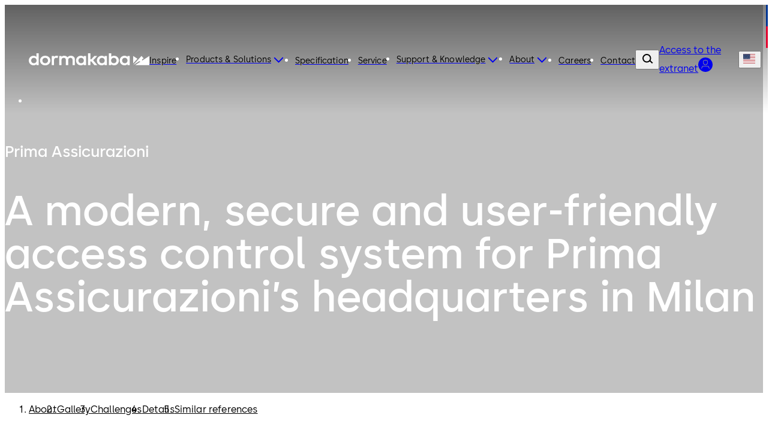

--- FILE ---
content_type: text/html;charset=utf-8
request_url: https://www.dormakaba.com/us-en/use-case/prima-assicurazioni
body_size: 163125
content:
<!DOCTYPE html><html  class="no-js" lang="en-US" dir="ltr"><head><meta charset="utf-8">
<meta name="viewport" content="width=device-width,initial-scale=1.0">
<base href="/us-en">
<script type="importmap">{"imports":{"#entry":"/_nuxt/Bh97ggZM.js"}}</script>
<title>Security and access solutions | dormakaba</title>
<link rel="preconnect" href="https://fonts.dormakaba.com">
<style>/*! tailwindcss v4.1.13 | MIT License | https://tailwindcss.com */@layer properties{@supports ((-webkit-hyphens:none) and (not (margin-trim:inline))) or ((-moz-orient:inline) and (not (color:rgb(from red r g b)))){*,::backdrop,:after,:before{--tw-rotate-x:initial;--tw-rotate-y:initial;--tw-rotate-z:initial;--tw-skew-x:initial;--tw-skew-y:initial;--tw-border-style:solid;--tw-shadow:0 0 #0000;--tw-shadow-color:initial;--tw-shadow-alpha:100%;--tw-inset-shadow:0 0 #0000;--tw-inset-shadow-color:initial;--tw-inset-shadow-alpha:100%;--tw-ring-color:initial;--tw-ring-shadow:0 0 #0000;--tw-inset-ring-color:initial;--tw-inset-ring-shadow:0 0 #0000;--tw-ring-inset:initial;--tw-ring-offset-width:0px;--tw-ring-offset-color:#fff;--tw-ring-offset-shadow:0 0 #0000;--tw-blur:initial;--tw-brightness:initial;--tw-contrast:initial;--tw-grayscale:initial;--tw-hue-rotate:initial;--tw-invert:initial;--tw-opacity:initial;--tw-saturate:initial;--tw-sepia:initial;--tw-drop-shadow:initial;--tw-drop-shadow-color:initial;--tw-drop-shadow-alpha:100%;--tw-drop-shadow-size:initial;--tw-duration:initial;--tw-translate-x:0;--tw-translate-y:0;--tw-translate-z:0;--tw-ease:initial;--tw-outline-style:solid;--tw-scale-x:1;--tw-scale-y:1;--tw-scale-z:1;--tw-leading:initial;--tw-tracking:initial;--tw-content:"";--tw-scroll-snap-strictness:proximity;--tw-font-weight:initial;--tw-backdrop-blur:initial;--tw-backdrop-brightness:initial;--tw-backdrop-contrast:initial;--tw-backdrop-grayscale:initial;--tw-backdrop-hue-rotate:initial;--tw-backdrop-invert:initial;--tw-backdrop-opacity:initial;--tw-backdrop-saturate:initial;--tw-backdrop-sepia:initial;--tw-ordinal:initial;--tw-slashed-zero:initial;--tw-numeric-figure:initial;--tw-numeric-spacing:initial;--tw-numeric-fraction:initial;--tw-space-y-reverse:0}}}@layer theme{:host,:root{--spacing:.25rem;--container-3xl:48rem;--font-weight-light:300;--radius-md:.375rem;--radius-lg:.5rem;--radius-xl:.75rem;--radius-2xl:1rem;--radius-4xl:2rem;--ease-out:cubic-bezier(0,0,.2,1);--ease-in-out:cubic-bezier(.4,0,.2,1);--animate-spin:spin 1s linear infinite;--animate-pulse:pulse 2s cubic-bezier(.4,0,.6,1)infinite;--animate-bounce:bounce 1s infinite;--blur-sm:8px;--aspect-video:16/9;--default-transition-duration:.15s;--default-transition-timing-function:cubic-bezier(.4,0,.2,1)}}@layer base{@supports (not (-webkit-appearance:-apple-pay-button)) or (contain-intrinsic-size:1px){::-moz-placeholder{color:currentColor}::placeholder{color:currentColor}@supports (color:color-mix(in lab,red,red)){::-moz-placeholder{color:color-mix(in oklab,currentcolor 50%,transparent)}::placeholder{color:color-mix(in oklab,currentcolor 50%,transparent)}}}*,::backdrop,:after,:before{border:0 solid;box-sizing:border-box;margin:0;padding:0}::file-selector-button{border:0 solid;box-sizing:border-box;margin:0;padding:0}:host,html{-webkit-text-size-adjust:100%;font-family:var(--default-font-family,ui-sans-serif,system-ui,sans-serif,"Apple Color Emoji","Segoe UI Emoji","Segoe UI Symbol","Noto Color Emoji");font-feature-settings:var(--default-font-feature-settings,normal);font-variation-settings:var(--default-font-variation-settings,normal);line-height:1.5;-moz-tab-size:4;-o-tab-size:4;tab-size:4;-webkit-tap-highlight-color:transparent}hr{border-top-width:1px;color:inherit;height:0}abbr:where([title]){-webkit-text-decoration:underline dotted;text-decoration:underline dotted}h1,h2,h3,h4,h5,h6{font-size:inherit;font-weight:inherit}a{color:inherit;-webkit-text-decoration:inherit;text-decoration:inherit}b,strong{font-weight:bolder}code,kbd,pre,samp{font-family:var(--default-mono-font-family,ui-monospace,SFMono-Regular,Menlo,Monaco,Consolas,"Liberation Mono","Courier New",monospace);font-feature-settings:var(--default-mono-font-feature-settings,normal);font-size:1em;font-variation-settings:var(--default-mono-font-variation-settings,normal)}small{font-size:80%}sub,sup{font-size:75%;line-height:0;position:relative;vertical-align:baseline}sub{bottom:-.25em}sup{top:-.5em}table{border-collapse:collapse;border-color:inherit;text-indent:0}:-moz-focusring{outline:auto}progress{vertical-align:baseline}summary{display:list-item}menu,ol,ul{list-style:none}audio,canvas,embed,iframe,img,object,svg,video{display:block;vertical-align:middle}img,video{height:auto;max-width:100%}button,input,optgroup,select,textarea{background-color:#0000;border-radius:0;color:inherit;font:inherit;font-feature-settings:inherit;font-variation-settings:inherit;letter-spacing:inherit;opacity:1}::file-selector-button{background-color:#0000;border-radius:0;color:inherit;font:inherit;font-feature-settings:inherit;font-variation-settings:inherit;letter-spacing:inherit;opacity:1}:where(select:is([multiple],[size])) optgroup{font-weight:bolder}:where(select:is([multiple],[size])) optgroup option{padding-inline-start:20px}::file-selector-button{margin-inline-end:4px}::-moz-placeholder{opacity:1}::placeholder{opacity:1}@supports (not (-webkit-appearance:-apple-pay-button)) or (contain-intrinsic-size:1px){::-moz-placeholder{color:currentColor}::placeholder{color:currentColor}@supports (color:color-mix(in lab,red,red)){::-moz-placeholder{color:currentColor}::placeholder{color:currentColor}@supports (color:color-mix(in lab,red,red)){::-moz-placeholder{color:color-mix(in oklab,currentcolor 50%,transparent)}::placeholder{color:color-mix(in oklab,currentcolor 50%,transparent)}}}}textarea{resize:vertical}::-webkit-search-decoration{-webkit-appearance:none}::-webkit-date-and-time-value{min-height:1lh;text-align:inherit}::-webkit-datetime-edit{display:inline-flex}::-webkit-datetime-edit-fields-wrapper{padding:0}::-webkit-datetime-edit,::-webkit-datetime-edit-year-field{padding-block:0}::-webkit-datetime-edit-day-field,::-webkit-datetime-edit-month-field{padding-block:0}::-webkit-datetime-edit-hour-field,::-webkit-datetime-edit-minute-field{padding-block:0}::-webkit-datetime-edit-millisecond-field,::-webkit-datetime-edit-second-field{padding-block:0}::-webkit-datetime-edit-meridiem-field{padding-block:0}::-webkit-calendar-picker-indicator{line-height:1}:-moz-ui-invalid{box-shadow:none}button,input:where([type=button],[type=reset],[type=submit]){-webkit-appearance:button;-moz-appearance:button;appearance:button}::file-selector-button{-webkit-appearance:button;-moz-appearance:button;appearance:button}::-webkit-inner-spin-button,::-webkit-outer-spin-button{height:auto}[hidden]:where(:not([hidden=until-found])){display:none!important}}@layer components;@layer utilities{.invisible{visibility:hidden}.visible\!{visibility:visible!important}.sticky{position:sticky}.contents{display:contents}.flex{display:flex}.hidden\!{display:none!important}.inline{display:inline}.inline-block{display:inline-block}.table-cell{display:table-cell}.table-row{display:table-row}.shrink{flex-shrink:1}.flex-grow,.grow{flex-grow:1}.rounded{border-radius:.25rem}.pr-8{padding-right:calc(var(--spacing)*8)}.capitalize{text-transform:capitalize}.lowercase{text-transform:lowercase}.ordinal{--tw-ordinal:ordinal;font-variant-numeric:var(--tw-ordinal,)var(--tw-slashed-zero,)var(--tw-numeric-figure,)var(--tw-numeric-spacing,)var(--tw-numeric-fraction,)}.shadow\!{--tw-shadow:0 1px 3px 0 var(--tw-shadow-color,#0000001a),0 1px 2px -1px var(--tw-shadow-color,#0000001a)!important;box-shadow:var(--tw-inset-shadow),var(--tw-inset-ring-shadow),var(--tw-ring-offset-shadow),var(--tw-ring-shadow),var(--tw-shadow)!important}.ring{--tw-ring-shadow:var(--tw-ring-inset,)0 0 0 calc(1px + var(--tw-ring-offset-width))var(--tw-ring-color,currentcolor);box-shadow:var(--tw-inset-shadow),var(--tw-inset-ring-shadow),var(--tw-ring-offset-shadow),var(--tw-ring-shadow),var(--tw-shadow)}.outline{outline-style:var(--tw-outline-style);outline-width:1px}.invert{--tw-invert:invert(100%);filter:var(--tw-blur,)var(--tw-brightness,)var(--tw-contrast,)var(--tw-grayscale,)var(--tw-hue-rotate,)var(--tw-invert,)var(--tw-saturate,)var(--tw-sepia,)var(--tw-drop-shadow,)}.filter\!{filter:var(--tw-blur,)var(--tw-brightness,)var(--tw-contrast,)var(--tw-grayscale,)var(--tw-hue-rotate,)var(--tw-invert,)var(--tw-saturate,)var(--tw-sepia,)var(--tw-drop-shadow,)!important}.collapse{visibility:collapse}.visible{visibility:visible}.sr-only{border-width:0;clip-path:inset(50%);height:1px;margin:-1px;overflow:hidden;padding:0;white-space:nowrap;width:1px}.absolute,.sr-only{position:absolute}.fixed{position:fixed}.relative{position:relative}.static{position:static}.container{width:100%}@media (min-width:0){.container{max-width:0}}@media (min-width:40rem){.container{max-width:40rem}}@media (min-width:48rem){.container{max-width:48rem}}@media (min-width:64rem){.container{max-width:64rem}}@media (min-width:80rem){.container{max-width:80rem}}@media (min-width:96rem){.container{max-width:96rem}}.m-1{margin:calc(var(--spacing)*1)}.mx-auto{margin-inline:auto}.mt-auto{margin-top:auto}.block{display:block}.grid{display:grid}.hidden{display:none}.list-item{display:list-item}.table{display:table}.w-1\/3{width:33.3333%}.w-full{width:100%}.max-w-container{max-width:90rem}.flex-grow{flex-grow:1}.border-collapse{border-collapse:collapse}.transform{transform:var(--tw-rotate-x,)var(--tw-rotate-y,)var(--tw-rotate-z,)var(--tw-skew-x,)var(--tw-skew-y,)}.resize{resize:both}.flex-wrap{flex-wrap:wrap}.justify-between{justify-content:space-between}.gap-l{gap:3.5rem}.gap-m{gap:2.5rem}.gap-s{gap:1.5rem}.gap-xl{gap:5rem}.gap-xs{gap:1rem}.gap-xxl{gap:7.5rem}.gap-xxs{gap:.5rem}.gap-xxxl{gap:9.5rem}.gap-xxxs{gap:.25rem}.truncate{text-overflow:ellipsis;white-space:nowrap}.overflow-hidden,.truncate{overflow:hidden}.border{border-style:var(--tw-border-style);border-width:1px}.bg-blue-dark{background-color:#012059}.bg-blue-dark-form{background-color:#344d7a}.bg-blue-light{background-color:#003594}.bg-green-dark{background-color:#166d29}.bg-green-light{background-color:#5fa82a}.bg-grey-black{background-color:#000}.bg-grey-cool{background-color:#484848}.bg-grey-cool-5{background-color:#f5f5f5}.bg-grey-cool-10{background-color:#ececec}.bg-grey-cool-20{background-color:#c9c9c9}.bg-grey-space-grey{background-color:gray}.bg-red-dark{background-color:#c3002b}.bg-red-light{background-color:#e4002b}.bg-white-white{background-color:#fff}.bg-white-white-20{background-color:#fff3}.object-fill{-o-object-fit:fill;object-fit:fill}.heading-1{font-family:family-Semibold,sans-serif;font-size:3.4375rem;letter-spacing:0;line-height:4rem}@media (min-width:64rem){.heading-1{font-family:family-Semibold,sans-serif;font-size:4.875rem;letter-spacing:0;line-height:5rem}}.heading-2{font-family:family-Semibold,sans-serif;font-size:2.8125rem;letter-spacing:0;line-height:3rem}@media (min-width:64rem){.heading-2{font-family:family-Semibold,sans-serif;font-size:4.375rem;letter-spacing:0;line-height:4.5rem}}.heading-3{font-family:family-Semibold,sans-serif;font-size:2.5rem;letter-spacing:0;line-height:3rem}@media (min-width:64rem){.heading-3{font-family:family-Semibold,sans-serif;font-size:3.75rem;letter-spacing:0;line-height:4rem}}.heading-4{font-family:family-Semibold,sans-serif;font-size:1.875rem;letter-spacing:0;line-height:2.5rem}@media (min-width:64rem){.heading-4{font-family:family-Semibold,sans-serif;font-size:3.125rem;letter-spacing:0;line-height:3.5rem}}.heading-5{font-family:family-Semibold,sans-serif;font-size:1.625rem;letter-spacing:0;line-height:2rem}@media (min-width:64rem){.heading-5{font-family:family-Semibold,sans-serif;font-size:2.5rem;letter-spacing:0;line-height:3rem}}.heading-6{font-family:family-Semibold,sans-serif;font-size:1.25rem;letter-spacing:0;line-height:1.5rem}@media (min-width:64rem){.heading-6{font-family:family-Semibold,sans-serif;font-size:1.875rem;letter-spacing:0;line-height:2.5rem}}.heading-7{font-family:family-Semibold,sans-serif;font-size:1.125rem;letter-spacing:0;line-height:1.5rem}@media (min-width:64rem){.heading-7{font-family:family-Semibold,sans-serif;font-size:1.625rem;letter-spacing:0;line-height:2rem}}.a-extra-large{font-size:2.5rem;letter-spacing:.025rem;line-height:3rem}.a-extra-large,.a-large{font-family:family-Semibold,sans-serif}.a-large{font-size:2rem;letter-spacing:0;line-height:2rem}.a-medium{font-family:family-Regular,sans-serif;font-size:1rem;letter-spacing:.01rem;line-height:1.5rem}.a-small{font-family:family-Regular,sans-serif}.a-small,.a-small-bold{font-size:.875rem;letter-spacing:.00875rem;line-height:1rem}.a-small-bold{font-family:family-Semibold,sans-serif}.p-extra-large{font-family:family-Regular,sans-serif;letter-spacing:.01625rem}.p-extra-large,.p-extra-large-bold{font-size:1.625rem;line-height:2rem}.p-extra-large-bold{font-family:family-Semibold,sans-serif;letter-spacing:0}.p-extra-small{font-family:family-Regular,sans-serif}.p-extra-small,.p-extra-small-bold{font-size:.75rem;letter-spacing:.0075rem;line-height:1rem}.p-extra-small-bold{font-family:family-Bold,sans-serif}.p-extra-small-semi-bold{font-family:family-Semibold,sans-serif;font-size:.75rem;letter-spacing:.0075rem;line-height:1rem}.p-large{font-family:family-Regular,sans-serif}.p-large,.p-large-bold{font-size:1.125rem;letter-spacing:.01125rem;line-height:1.5rem}.p-large-bold{font-family:family-Semibold,sans-serif}.p-medium{font-family:family-Regular,sans-serif;letter-spacing:0}.p-medium,.p-medium-bold{font-size:1rem;line-height:1.5rem}.p-medium-bold{font-family:family-Bold,sans-serif;letter-spacing:.01rem}.p-medium-list{font-family:family-Semibold,sans-serif;font-size:1rem;letter-spacing:0;line-height:1.5rem}.p-small{font-family:family-Regular,sans-serif}.p-small,.p-small-bold{font-size:.875rem;letter-spacing:.00875rem;line-height:1.5rem}.p-small-bold{font-family:family-Semibold,sans-serif}.p-small-cta-bold{font-family:family-Bold,sans-serif;font-size:.875rem;letter-spacing:0;line-height:1.5rem}.p-small-list{font-family:family-Regular,sans-serif;font-size:.75rem;letter-spacing:0;line-height:1rem}.wrap-anywhere{overflow-wrap:anywhere}.break-phrase{word-break:auto-phrase}.text-blue-light{color:#003594}.uppercase{text-transform:uppercase}.italic{font-style:italic}.underline{text-decoration-line:underline}.shadow{--tw-shadow:0 1px 3px 0 var(--tw-shadow-color,#0000001a),0 1px 2px -1px var(--tw-shadow-color,#0000001a);box-shadow:var(--tw-inset-shadow),var(--tw-inset-ring-shadow),var(--tw-ring-offset-shadow),var(--tw-ring-shadow),var(--tw-shadow)}.blur{--tw-blur:blur(8px)}.blur,.filter{filter:var(--tw-blur,)var(--tw-brightness,)var(--tw-contrast,)var(--tw-grayscale,)var(--tw-hue-rotate,)var(--tw-invert,)var(--tw-saturate,)var(--tw-sepia,)var(--tw-drop-shadow,)}.transition{transition-duration:var(--tw-duration,var(--default-transition-duration));transition-property:color,background-color,border-color,outline-color,text-decoration-color,fill,stroke,--tw-gradient-from,--tw-gradient-via,--tw-gradient-to,opacity,box-shadow,transform,translate,scale,rotate,filter,backdrop-filter,display,content-visibility,overlay,pointer-events;transition-timing-function:var(--tw-ease,var(--default-transition-timing-function))}@media (min-width:64rem){.lg\:grid-cols-3{grid-template-columns:repeat(3,minmax(0,1fr))}}}@font-face{font-display:swap;font-family:family-Bold;font-style:normal;font-weight:700;src:url(https://fonts.dormakaba.com/fonts/1dormakaba-Bold.7c07940de4.woff2)format("woff2");unicode-range:u+??,u+131,u+152-153,u+2bb-2bc,u+2c6,u+2da,u+2dc,u+2000-206f,u+2074,u+20ac,u+2122,u+2191,u+2193,u+2212,u+2215,u+feff,u+fffd}@font-face{font-display:swap;font-family:family-Bold;font-style:normal;font-weight:700;src:url(https://fonts.dormakaba.com/fonts/1dormakaba-Bold.7c07940de4.woff2)format("woff2");unicode-range:u+100-24f,u+259,u+1e??,u+2020,u+20a0-20ab,u+20ad-20cf,u+2113,u+2c60-2c7f,u+a720-a7ff}@font-face{font-display:swap;font-family:family-Bold;font-style:normal;font-weight:700;size-adjust:102%;src:url(https://fonts.gstatic.com/s/notosans/v27/o-0NIpQlx3QUlC5A4PNjXhFVYNyBx2pqPIif.woff2)format("woff2");unicode-range:u+301,u+400-45f,u+490-491,u+4b0-4b1,u+2116}@font-face{font-display:swap;font-family:family-Bold;font-style:normal;font-weight:700;size-adjust:102%;src:url(https://fonts.gstatic.com/s/notosans/v27/o-0NIpQlx3QUlC5A4PNjXhFVadyBx2pqPIif.woff2)format("woff2");unicode-range:u+460-52f,u+1c80-1c88,u+20b4,u+2de0-2dff,u+a640-a69f,u+fe2e-fe2f}@font-face{font-display:swap;font-family:family-SemiBold;font-style:normal;font-weight:600;src:url(https://fonts.dormakaba.com/fonts/1dormakaba-Semibold.7c07940de4.woff2)format("woff2");unicode-range:u+??,u+131,u+152-153,u+2bb-2bc,u+2c6,u+2da,u+2dc,u+2000-206f,u+2074,u+20ac,u+2122,u+2191,u+2193,u+2212,u+2215,u+feff,u+fffd}@font-face{font-display:swap;font-family:family-SemiBold;font-style:normal;font-weight:600;src:url(https://fonts.dormakaba.com/fonts/1dormakaba-Semibold.7c07940de4.woff2)format("woff2");unicode-range:u+100-24f,u+259,u+1e??,u+2020,u+20a0-20ab,u+20ad-20cf,u+2113,u+2c60-2c7f,u+a720-a7ff}@font-face{font-display:swap;font-family:family-SemiBold;font-style:normal;font-weight:600;size-adjust:102%;src:url(https://fonts.gstatic.com/s/notosans/v27/o-0NIpQlx3QUlC5A4PNjOhBVYNyBx2pqPIif.woff2)format("woff2");unicode-range:u+301,u+400-45f,u+490-491,u+4b0-4b1,u+2116}@font-face{font-display:swap;font-family:family-SemiBold;font-style:normal;font-weight:600;size-adjust:102%;src:url(https://fonts.gstatic.com/s/notosans/v27/o-0NIpQlx3QUlC5A4PNjOhBVadyBx2pqPIif.woff2)format("woff2");unicode-range:u+460-52f,u+1c80-1c88,u+20b4,u+2de0-2dff,u+a640-a69f,u+fe2e-fe2f}@font-face{font-display:swap;font-family:family-Regular;font-style:normal;font-weight:400;src:url(https://fonts.dormakaba.com/fonts/1dormakaba-Regular.7c07940de4.woff2)format("woff2");unicode-range:u+??,u+131,u+152-153,u+2bb-2bc,u+2c6,u+2da,u+2dc,u+2000-206f,u+2074,u+20ac,u+2122,u+2191,u+2193,u+2212,u+2215,u+feff,u+fffd}@font-face{font-display:swap;font-family:family-Regular;font-style:normal;font-weight:400;src:url(https://fonts.dormakaba.com/fonts/1dormakaba-Regular.7c07940de4.woff2)format("woff2");unicode-range:u+100-24f,u+259,u+1e??,u+2020,u+20a0-20ab,u+20ad-20cf,u+2113,u+2c60-2c7f,u+a720-a7ff}@font-face{font-display:swap;font-family:family-Regular;font-style:normal;font-weight:400;size-adjust:102%;src:url(https://fonts.gstatic.com/s/notosans/v27/o-0IIpQlx3QUlC5A4PNr4TRASf6M7VBj.woff2)format("woff2");unicode-range:u+301,u+400-45f,u+490-491,u+4b0-4b1,u+2116}@font-face{font-display:swap;font-family:family-Regular;font-style:normal;font-weight:400;size-adjust:102%;src:url(https://fonts.gstatic.com/s/notosans/v27/o-0IIpQlx3QUlC5A4PNr6DRASf6M7VBj.woff2)format("woff2");unicode-range:u+460-52f,u+1c80-1c88,u+20b4,u+2de0-2dff,u+a640-a69f,u+fe2e-fe2f}@font-face{font-display:swap;font-family:family-Light;font-style:normal;font-weight:300;src:url(https://fonts.dormakaba.com/fonts/1dormakaba-Light.7c07940de4.woff2)format("woff2");unicode-range:u+??,u+131,u+152-153,u+2bb-2bc,u+2c6,u+2da,u+2dc,u+2000-206f,u+2074,u+20ac,u+2122,u+2191,u+2193,u+2212,u+2215,u+feff,u+fffd}@font-face{font-display:swap;font-family:family-Light;font-style:normal;font-weight:300;src:url(https://fonts.dormakaba.com/fonts/1dormakaba-Light.7c07940de4.woff2)format("woff2");unicode-range:u+100-24f,u+259,u+1e??,u+2020,u+20a0-20ab,u+20ad-20cf,u+2113,u+2c60-2c7f,u+a720-a7ff}@font-face{font-display:swap;font-family:family-Light;font-style:normal;font-weight:300;size-adjust:102%;src:url(https://fonts.gstatic.com/s/notosans/v27/o-0NIpQlx3QUlC5A4PNjThZVYNyBx2pqPIif.woff2)format("woff2");unicode-range:u+301,u+400-45f,u+490-491,u+4b0-4b1,u+2116}@font-face{font-display:swap;font-family:family-Light;font-style:normal;font-weight:300;size-adjust:102%;src:url(https://fonts.gstatic.com/s/notosans/v27/o-0NIpQlx3QUlC5A4PNjThZVadyBx2pqPIif.woff2)format("woff2");unicode-range:u+460-52f,u+1c80-1c88,u+20b4,u+2de0-2dff,u+a640-a69f,u+fe2e-fe2f}body,html{color:#000;font-family:family-Regular,sans-serif;font-size:1rem;letter-spacing:0;line-height:1.5rem}.dk-layout-grid{-moz-column-gap:1rem;column-gap:1rem;display:grid;grid-template-columns:repeat(6,minmax(0,1fr))}@media (min-width:48rem){.dk-layout-grid{grid-template-columns:repeat(12,minmax(0,1fr))}}@media (min-width:64rem){.dk-layout-grid{-moz-column-gap:1.5rem;column-gap:1.5rem}}.no-scrollbar{scrollbar-width:none;-ms-overflow-style:none}.no-scrollbar::-webkit-scrollbar{display:none}.dk-section{padding-inline:1rem}@media (min-width:48rem){.dk-section{padding-inline:1.5rem}}@media (min-width:64rem){.dk-section{padding-inline:7.5rem}}.sb-show-main .sbdocs-wrapper,.sb-show-main.sb-main-padded{padding:calc(var(--spacing)*0)}.sb-show-main .sbdocs-content{max-width:100%}.sb-show-main .docs-story>div{padding:calc(var(--spacing)*0)}.sb-show-main .storybook-changelog{padding:2.5rem}.sb-show-main .storybook-changelog .storybook-changelog__inner{margin-inline:auto;max-width:90rem}.page-enter-active{transition-duration:var(--tw-duration,var(--default-transition-duration));transition-property:all;transition-timing-function:var(--tw-ease,var(--default-transition-timing-function));--tw-duration:1s;transition-duration:1s}.page-enter-from,.page-leave-to{opacity:0;--tw-translate-y:calc(var(--spacing)*4);translate:var(--tw-translate-x)var(--tw-translate-y)}.fade-enter-active,.fade-leave-active{transition-duration:var(--tw-duration,var(--default-transition-duration));transition-property:opacity;transition-timing-function:var(--tw-ease,var(--default-transition-timing-function));--tw-duration:.1s;--tw-ease:linear;transition-duration:.1s;transition-timing-function:linear}.expand-enter-active,.expand-leave-active,.expand-tree-enter-active,.expand-tree-leave-active,.fade-enter-from,.fade-leave-to{opacity:0}.expand-tree-enter,.expand-tree-leave-to{height:calc(var(--spacing)*0);overflow:hidden}.slide-fade-enter-active{transition-duration:var(--tw-duration,var(--default-transition-duration));transition-property:all;transition-timing-function:var(--tw-ease,var(--default-transition-timing-function));--tw-duration:.5s;--tw-ease:var(--ease-out);transition-delay:.1s;transition-duration:.5s;transition-timing-function:var(--ease-out)}.slide-fade-leave-active{transition-duration:var(--tw-duration,var(--default-transition-duration));transition-property:opacity;transition-timing-function:var(--tw-ease,var(--default-transition-timing-function));--tw-duration:.1s;transition-duration:.1s}.slide-fade-enter-from,.slide-fade-leave-to{opacity:0}.slide-fade-enter-from{--tw-translate-y:calc(var(--spacing)*6);translate:var(--tw-translate-x)var(--tw-translate-y)}.banner-slide-top-enter-from,.banner-slide-top-leave-to{--tw-translate-y:-14.5rem;translate:var(--tw-translate-x)var(--tw-translate-y)}@media (min-width:64rem){.banner-slide-top-enter-from,.banner-slide-top-leave-to{--tw-translate-y:-5rem;translate:var(--tw-translate-x)var(--tw-translate-y)}}.announcement-slide-top-enter-from,.announcement-slide-top-leave-to{--tw-translate-y:-2.5rem;translate:var(--tw-translate-x)var(--tw-translate-y)}.full-screen-slide-up-leave-active{transition-duration:var(--tw-duration,var(--default-transition-duration));transition-property:transform,translate,scale,rotate;transition-timing-function:var(--tw-ease,var(--default-transition-timing-function));--tw-duration:.5s;--tw-ease:var(--ease-in-out);transition-duration:.5s;transition-timing-function:var(--ease-in-out)}.full-screen-slide-up-leave-to{--tw-translate-y:-100%;translate:var(--tw-translate-x)var(--tw-translate-y)}.full-screen-slide-up-leave-from{--tw-translate-y:calc(var(--spacing)*0);translate:var(--tw-translate-x)var(--tw-translate-y)}.city-scene-loader-enter-active{transition-duration:var(--tw-duration,var(--default-transition-duration));transition-property:all;transition-timing-function:var(--tw-ease,var(--default-transition-timing-function));--tw-duration:.5s;transition-duration:.5s}.city-scene-loader-enter-from{opacity:0}.city-scene-loader-enter-to{opacity:.01}.city-scene-loader-leave-active{transition-duration:var(--tw-duration,var(--default-transition-duration));transition-property:all;transition-timing-function:var(--tw-ease,var(--default-transition-timing-function));--tw-duration:.35s;--tw-ease:var(--ease-in-out);transition-duration:.35s;transition-timing-function:var(--ease-in-out)}.city-scene-loader-leave-from{--tw-translate-y:calc(var(--spacing)*0);translate:var(--tw-translate-x)var(--tw-translate-y)}.city-scene-loader-leave-to{--tw-translate-y:-100vh;translate:var(--tw-translate-x)var(--tw-translate-y)}@keyframes marquee{0%{transform:translate(0)}to{transform:translate(-50%)}}@keyframes city-scene-loader-dot-appear{0%{opacity:0}35%{opacity:1}90%{opacity:1}to{opacity:0}}@keyframes city-scene-loader-underline-logo{0%{transform:scaleX(0)}to{transform:scaleX(1)}}@keyframes city-scene-loader-logo{0%{transform:translateY(40px)}to{transform:translateY(0)}}.no-js .is-not-visible,.no-js .is-not-visible *{opacity:1!important;translate:none!important}.dk-background-media-asset :is(.dk-background-media-asset__image,.dk-background-media-asset__video){background-position:50%;background-size:cover;height:100%;width:100%}.dk-background-media-asset .dk-background-media-asset__video{align-items:center;display:flex;justify-content:center;position:relative}.dk-background-media-asset .dk-background-media-asset__video-player{height:100%;-o-object-fit:cover;object-fit:cover;width:100%}.dk-background-media-asset .dk-background-media-asset__video-control{cursor:pointer;display:grid;height:100%;left:calc(var(--spacing)*0);place-content:center;position:absolute;top:calc(var(--spacing)*0);width:100%}.dk-background-media-asset .dk-background-media-asset__video-control .dk-background-media-asset__video-icon{color:#fff}.dk-background-media-asset .dk-background-media-asset__video-control .dk-background-media-asset__video-icon,.dk-background-media-asset .dk-background-media-asset__video-control .dk-background-media-asset__video-icon:hover{transition-duration:var(--tw-duration,var(--default-transition-duration));transition-property:color,background-color,border-color,outline-color,text-decoration-color,fill,stroke,--tw-gradient-from,--tw-gradient-via,--tw-gradient-to;transition-timing-function:var(--tw-ease,var(--default-transition-timing-function));--tw-duration:.3s;--tw-ease:var(--ease-out);transition-duration:.3s;transition-timing-function:var(--ease-out)}.dk-background-media-asset .dk-background-media-asset__video-control .dk-background-media-asset__video-icon:hover{color:#ececec}.dk-background-media-asset .dk-background-media-asset__video-overlay{height:90%;position:absolute;top:calc(var(--spacing)*0);width:100%}.dk-brand-tag{display:flex;flex-direction:column;height:4.5rem;width:.75rem}.dk-brand-tag__blue,.dk-brand-tag__red{height:100%;width:100%}.dk-brand-tag__blue{background-color:#003594}.dk-brand-tag__red{background-color:#e4002b}.dk-button{cursor:pointer;height:3.5rem;letter-spacing:0;min-width:7.5rem;transition-duration:var(--tw-duration,var(--default-transition-duration));transition-property:color,background-color,border-color,outline-color,text-decoration-color,fill,stroke,--tw-gradient-from,--tw-gradient-via,--tw-gradient-to;transition-timing-function:var(--tw-ease,var(--default-transition-timing-function));--tw-duration:.3s;align-items:center;display:flex;font-family:family-Bold,sans-serif;font-size:.875rem;justify-content:center;line-height:1.5rem;padding-block:1rem;padding-inline:1.5rem;position:relative;transition-duration:.3s;white-space:nowrap;width:-moz-fit-content;width:fit-content}.dk-button:is(:focus,:focus-within){outline-color:#003594;outline-offset:2px;outline-style:var(--tw-outline-style);outline-width:1px}.dk-button.is-animated .dk-download-icon__arrow{transition-duration:var(--tw-duration,var(--default-transition-duration));transition-property:transform,translate,scale,rotate;transition-timing-function:var(--tw-ease,var(--default-transition-timing-function));--tw-duration:.3s;transition-duration:.3s}.dk-button.is-animated:is(:hover,:active) .dk-download-icon__arrow{--tw-translate-y:calc(var(--spacing)*-1);translate:var(--tw-translate-x)var(--tw-translate-y)}.dk-button.dk-button--icon-only{min-width:-moz-fit-content;min-width:fit-content;padding:calc(var(--spacing)*0);width:3.5rem}.dk-button:not(.dk-button--icon-only) .dk-button__icon.dk-button__icon--right{padding-left:.5rem}.dk-button:not(.dk-button--icon-only) .dk-button__icon.dk-button__icon--left{padding-right:.5rem}.dk-button .dk-button__loader{transition-duration:var(--tw-duration,var(--default-transition-duration));transition-property:width;transition-timing-function:var(--tw-ease,var(--default-transition-timing-function));width:calc(var(--spacing)*0);--tw-duration:.1s;overflow:hidden;transition-duration:.1s}.dk-button .dk-button__loader.is-active{width:calc(var(--spacing)*7)}.dk-button .dk-button__loader.is-active .dk-button__loader-wrapper{opacity:1}.dk-button .dk-button__loader .dk-button__loader-wrapper{transition-duration:var(--tw-duration,var(--default-transition-duration));transition-property:opacity;transition-timing-function:var(--tw-ease,var(--default-transition-timing-function));--tw-duration:.1s;align-items:center;display:flex;justify-content:center;opacity:0;padding-right:.5rem;transition-duration:.1s}.dk-button .dk-button__loader .dk-button__loader-spinner{height:calc(var(--spacing)*5);width:calc(var(--spacing)*5);--tw-border-style:dotted;animation:var(--animate-spin);border:3px dotted #fff;border-radius:3.40282e+38px;display:inline-block}.dk-button.dk-button[primary]{background-color:#003594;color:#fff}.dk-button.dk-button[primary]:is(:hover,:active){background-color:#012059}.dk-button.dk-button[secondary]{background-color:#f5f5f5;color:#000}.dk-button.dk-button[secondary]:is(:hover,:active){background-color:#ececec}.dk-button.dk-button[tertiary]{background-color:#0000;border-color:#003594;border-style:var(--tw-border-style);border-width:2px;color:#003594}.dk-button.dk-button[tertiary]:is(:hover,:active){border-color:#012059;color:#012059}.dk-button.dk-button[tertiary]:is(:focus,:focus-within){background-color:#003594;color:#fff}.dk-button.dk-button[tertiary]:is(.dk-button[disabled],.is-disabled){background-color:#0000;border-color:#c9c9c9;color:#c9c9c9;pointer-events:none}.dk-button.dk-button[tertiary-onhigh]{background-color:#0000;border-color:#fff;border-style:var(--tw-border-style);border-width:2px;color:#fff}.dk-button.dk-button[tertiary-onhigh]:is(:focus,:focus-within),.dk-button.dk-button[tertiary-onhigh]:is(:hover,:active){background-color:#fff;color:#000}.dk-button.dk-button[destructive]{background-color:#e4002b;color:#fff}.dk-button.dk-button[destructive]:is(:hover,:active){background-color:#c3002b}.dk-button:is(.dk-button[disabled],.is-disabled):not(.dk-button[tertiary]){background-color:#c9c9c9;border-style:var(--tw-border-style);border-width:0;color:#484848;pointer-events:none}.dk-button:is(.dk-button[disabled],.is-disabled):not(.dk-button[tertiary]) :is(span,svg){opacity:.3}.dk-button.dk-button--full{width:100%}.dk-chip{border-radius:var(--radius-lg);border-style:var(--tw-border-style);cursor:pointer;height:calc(var(--spacing)*8);letter-spacing:.00875rem;transition-duration:var(--tw-duration,var(--default-transition-duration));transition-property:color,background-color,border-color,outline-color,text-decoration-color,fill,stroke,--tw-gradient-from,--tw-gradient-via,--tw-gradient-to;transition-timing-function:var(--tw-ease,var(--default-transition-timing-function));width:-moz-fit-content;width:fit-content;--tw-duration:.3s;align-items:center;border-color:#c9c9c9;border-width:1px;-moz-column-gap:.25rem;column-gap:.25rem;display:flex;font-family:family-Regular,sans-serif;font-size:.875rem;line-height:1.5rem;padding-inline:1rem;transition-duration:.3s}.dk-chip:is(:hover,:active){background-color:#c9c9c9}.dk-chip:is(:focus,:focus-within){outline-color:#003594;outline-offset:2px;outline-style:var(--tw-outline-style);outline-width:2px}.dk-chip.is-dark{border-color:#fff;color:#fff}.dk-chip.is-dark:is(:hover,:active){background-color:#c9c9c9;border-color:#c9c9c9;color:#000}.dk-chip.is-dark.is-selected{background-color:#fff;border-color:#fff;color:#000}.dk-chip.is-dark.is-selected .dk-chip__badge{background-color:#000;color:#fff}.dk-chip.is-dark:is(:focus,:focus-within){outline-color:#fff}.dk-chip.is-dark:not(:hover,:active,.is-selected,.is-disabled) .dk-chip__badge{background-color:#fff;color:#000}.dk-chip.is-selected{background-color:#000;border-color:#000;color:#fff}.dk-chip.is-selected .dk-chip__badge{background-color:#fff;color:#000}.dk-chip.is-disabled{background-color:#f5f5f5;border-color:#f5f5f5;color:#c9c9c9;pointer-events:none}.dk-chip.is-disabled .dk-chip__badge{background-color:#fff;color:#c9c9c9}.dk-chip .dk-chip__text{-webkit-line-clamp:1;-webkit-box-orient:vertical;display:-webkit-box;overflow:hidden}.dk-chip .dk-chip__badge{background-color:#000;border-radius:3.40282e+38px;color:#fff;display:grid;font-family:family-Regular,sans-serif;font-size:.75rem;height:calc(var(--spacing)*4);letter-spacing:0;line-height:1rem;place-content:center;transition-duration:var(--tw-duration,var(--default-transition-duration));transition-duration:.3s;transition-timing-function:var(--tw-ease,var(--default-transition-timing-function));width:calc(var(--spacing)*4)}.dk-chip .dk-chip__badge,.dk-content-card{transition-property:color,background-color,border-color,outline-color,text-decoration-color,fill,stroke,--tw-gradient-from,--tw-gradient-via,--tw-gradient-to;--tw-duration:.3s}.dk-content-card{align-items:center;background-color:#f5f5f5;display:flex;flex-direction:column;justify-content:center;transition-duration:var(--tw-duration,var(--default-transition-duration));transition-duration:.3s;transition-timing-function:var(--tw-ease,var(--default-transition-timing-function))}.dk-content-card:hover{background-color:#ececec}.dk-content-card.dk-content-card--small{height:164px;min-height:164px;min-width:164px;padding:1rem;width:164px}@media (min-width:48rem){.dk-content-card.dk-content-card--small{height:222px;min-height:222px;min-width:222px;width:222px}}@media (min-width:64rem){.dk-content-card.dk-content-card--small{height:182px;min-height:182px;min-width:182px;width:182px}}@media (min-width:96rem){.dk-content-card.dk-content-card--small{height:260px;min-height:260px;min-width:260px;padding:1.5rem;width:260px}}.dk-content-card.dk-content-card--small .dk-content-card__heading{font-family:family-Semibold,sans-serif;font-size:1.125rem;letter-spacing:0;line-height:1.5rem;text-align:center}@media (min-width:64rem){.dk-content-card.dk-content-card--small .dk-content-card__heading{font-family:family-Semibold,sans-serif;font-size:1.625rem;letter-spacing:0;line-height:2rem}}.dk-content-card.dk-content-card--small .dk-content-card__heading{margin-top:.5rem}@media (min-width:48rem){.dk-content-card.dk-content-card--small .dk-content-card__heading{font-family:family-Semibold,sans-serif;font-size:1.25rem;letter-spacing:0;line-height:1.5rem}@media (min-width:64rem){.dk-content-card.dk-content-card--small .dk-content-card__heading{font-family:family-Semibold,sans-serif;font-size:1.875rem;letter-spacing:0;line-height:2.5rem}}.dk-content-card.dk-content-card--small .dk-content-card__heading{margin-top:1rem}}@media (min-width:64rem){.dk-content-card.dk-content-card--small .dk-content-card__heading{font-family:family-Semibold,sans-serif;font-size:1.125rem;letter-spacing:.01125rem;line-height:1.5rem}}@media (min-width:96rem){.dk-content-card.dk-content-card--small .dk-content-card__heading{font-family:family-Semibold,sans-serif;font-size:1.125rem;letter-spacing:0;line-height:1.5rem}@media (min-width:64rem){.dk-content-card.dk-content-card--small .dk-content-card__heading{font-family:family-Semibold,sans-serif;font-size:1.625rem;letter-spacing:0;line-height:2rem}}.dk-content-card.dk-content-card--small .dk-content-card__heading{margin-top:1.5rem}}.dk-content-card.dk-content-card--small .dk-content-card__description{text-align:center;-webkit-line-clamp:1;letter-spacing:.00875rem;-webkit-box-orient:vertical;display:-webkit-box;font-family:family-Regular,sans-serif;font-size:.875rem;line-height:1.5rem;margin-top:.5rem;overflow:hidden}@media (min-width:48rem){.dk-content-card.dk-content-card--small .dk-content-card__description{-webkit-line-clamp:2;-webkit-box-orient:vertical;display:-webkit-box;overflow:hidden}}@media (min-width:64rem){.dk-content-card.dk-content-card--small .dk-content-card__description{-webkit-line-clamp:1;-webkit-box-orient:vertical;display:-webkit-box;overflow:hidden}}@media (min-width:96rem){.dk-content-card.dk-content-card--small .dk-content-card__description{-webkit-line-clamp:2;letter-spacing:0;-webkit-box-orient:vertical;display:-webkit-box;font-family:family-Regular,sans-serif;font-size:1rem;line-height:1.5rem;overflow:hidden}}.dk-content-card.dk-content-card--medium{height:282px;min-height:282px;min-width:282px;padding:1.5rem;width:282px}@media (min-width:96rem){.dk-content-card.dk-content-card--medium{height:402px;min-height:402px;min-width:402px;width:402px}}.dk-content-card.dk-content-card--medium .dk-content-card__heading{font-family:family-Semibold,sans-serif;font-size:1.625rem;letter-spacing:0;line-height:2rem;text-align:center}@media (min-width:64rem){.dk-content-card.dk-content-card--medium .dk-content-card__heading{font-family:family-Semibold,sans-serif;font-size:2.5rem;letter-spacing:0;line-height:3rem}}.dk-content-card.dk-content-card--medium .dk-content-card__heading{margin-top:1rem}@media (min-width:48rem){.dk-content-card.dk-content-card--medium .dk-content-card__heading{font-family:family-Semibold,sans-serif;font-size:1.875rem;letter-spacing:0;line-height:2.5rem}@media (min-width:64rem){.dk-content-card.dk-content-card--medium .dk-content-card__heading{font-family:family-Semibold,sans-serif;font-size:3.125rem;letter-spacing:0;line-height:3.5rem}}}@media (min-width:64rem){.dk-content-card.dk-content-card--medium .dk-content-card__heading{font-family:family-Semibold,sans-serif;font-size:1.25rem;letter-spacing:0;line-height:1.5rem}.dk-content-card.dk-content-card--medium .dk-content-card__heading{font-family:family-Semibold,sans-serif;font-size:1.875rem;letter-spacing:0;line-height:2.5rem}}@media (min-width:96rem){.dk-content-card.dk-content-card--medium .dk-content-card__heading{font-family:family-Semibold,sans-serif;font-size:1.625rem;letter-spacing:0;line-height:2rem}@media (min-width:64rem){.dk-content-card.dk-content-card--medium .dk-content-card__heading{font-family:family-Semibold,sans-serif;font-size:2.5rem;letter-spacing:0;line-height:3rem}}}.dk-content-card.dk-content-card--medium .dk-content-card__description{letter-spacing:.01125rem;text-align:center;-webkit-line-clamp:2;-webkit-box-orient:vertical;display:-webkit-box;font-family:family-Regular,sans-serif;font-size:1.125rem;line-height:1.5rem;margin-top:.5rem;overflow:hidden}@media (min-width:96rem){.dk-content-card.dk-content-card--medium .dk-content-card__description{letter-spacing:.01625rem;-webkit-line-clamp:3;-webkit-box-orient:vertical;display:-webkit-box;font-family:family-Regular,sans-serif;font-size:1.625rem;line-height:2rem;margin-top:1rem;overflow:hidden}}.dk-content-card.dk-content-card--large{height:342px;min-height:342px;min-width:342px;padding:1.5rem;width:342px}@media (min-width:64rem){.dk-content-card.dk-content-card--large{height:384px;min-height:384px;min-width:384px;padding:2.5rem;width:384px}}@media (min-width:96rem){.dk-content-card.dk-content-card--large{height:544px;min-height:544px;min-width:544px;width:544px}}.dk-content-card.dk-content-card--large .dk-content-card__heading{font-family:family-Semibold,sans-serif;font-size:1.875rem;letter-spacing:0;line-height:2.5rem;text-align:center}@media (min-width:64rem){.dk-content-card.dk-content-card--large .dk-content-card__heading{font-family:family-Semibold,sans-serif;font-size:3.125rem;letter-spacing:0;line-height:3.5rem}}.dk-content-card.dk-content-card--large .dk-content-card__heading{margin-top:1.5rem}@media (min-width:64rem){.dk-content-card.dk-content-card--large .dk-content-card__heading{font-family:family-Semibold,sans-serif;font-size:1.625rem;letter-spacing:0;line-height:2rem}.dk-content-card.dk-content-card--large .dk-content-card__heading{font-family:family-Semibold,sans-serif;font-size:2.5rem;letter-spacing:0;line-height:3rem}}@media (min-width:96rem){.dk-content-card.dk-content-card--large .dk-content-card__heading{font-family:family-Semibold,sans-serif;font-size:1.875rem;letter-spacing:0;line-height:2.5rem}@media (min-width:64rem){.dk-content-card.dk-content-card--large .dk-content-card__heading{font-family:family-Semibold,sans-serif;font-size:3.125rem;letter-spacing:0;line-height:3.5rem}}}.dk-content-card.dk-content-card--large .dk-content-card__description{letter-spacing:.01125rem;text-align:center;-webkit-line-clamp:2;-webkit-box-orient:vertical;display:-webkit-box;font-family:family-Regular,sans-serif;font-size:1.125rem;line-height:1.5rem;margin-top:1rem;overflow:hidden}@media (min-width:96rem){.dk-content-card.dk-content-card--large .dk-content-card__description{letter-spacing:.01625rem;-webkit-line-clamp:4;-webkit-box-orient:vertical;display:-webkit-box;font-family:family-Regular,sans-serif;font-size:1.625rem;line-height:2rem;margin-top:1.5rem;overflow:hidden}}.dk-image{display:block;overflow:hidden}.dk-image.dk-image--full{height:100%;width:100%}.dk-image.dk-image--fit{height:-moz-fit-content;height:fit-content;width:-moz-fit-content;width:fit-content}.dk-image:is(:hover,.is-animation-active) .dk-image__img.animation-zoom-in{--tw-scale-x:110%;--tw-scale-y:110%;--tw-scale-z:110%;scale:var(--tw-scale-x)var(--tw-scale-y)}.dk-image:is(:hover,.is-animation-active) .dk-image__img.animation-bw-to-color{--tw-grayscale:grayscale(0%);filter:var(--tw-blur,)var(--tw-brightness,)var(--tw-contrast,)var(--tw-grayscale,)var(--tw-hue-rotate,)var(--tw-invert,)var(--tw-saturate,)var(--tw-sepia,)var(--tw-drop-shadow,)}.dk-image .dk-image__img:is(.animation-zoom-in,.animation-bw-to-color){transition-duration:var(--tw-duration,var(--default-transition-duration));transition-property:color,background-color,border-color,outline-color,text-decoration-color,fill,stroke,--tw-gradient-from,--tw-gradient-via,--tw-gradient-to,opacity,box-shadow,transform,translate,scale,rotate,filter,backdrop-filter,display,content-visibility,overlay,pointer-events;transition-timing-function:var(--tw-ease,var(--default-transition-timing-function));--tw-duration:.3s;transition-duration:.3s}.dk-image .dk-image__img.animation-bw-to-color{--tw-grayscale:grayscale(100%);filter:var(--tw-blur,)var(--tw-brightness,)var(--tw-contrast,)var(--tw-grayscale,)var(--tw-hue-rotate,)var(--tw-invert,)var(--tw-saturate,)var(--tw-sepia,)var(--tw-drop-shadow,)}.dk-image .dk-image__img.dk-image__img--cover{-o-object-fit:cover;object-fit:cover}.dk-image .dk-image__img.dk-image__img--contain{-o-object-fit:contain;object-fit:contain}.dk-link{cursor:pointer;position:relative}.dk-link :is(.dk-link__text,.dk-link__icon,.dk-download-icon__arrow){transition-duration:var(--tw-duration,var(--default-transition-duration));transition-property:all;transition-timing-function:var(--tw-ease,var(--default-transition-timing-function));--tw-duration:.3s;transition-duration:.3s}.dk-link:is(:hover,:active) .dk-link__text{text-decoration-line:underline;text-decoration-thickness:2px;text-underline-offset:2px}.dk-link.is-animated:is(:hover,:active) .dk-link__icon--internal{--tw-translate-x:calc(var(--spacing)*1);translate:var(--tw-translate-x)var(--tw-translate-y)}.dk-link.is-animated:is(:hover,:active) .dk-link__icon--external{--tw-translate-y:calc(var(--spacing)*-1);--tw-translate-x:calc(var(--spacing)*1);translate:var(--tw-translate-x)var(--tw-translate-y)}.dk-link.is-animated:is(:hover,:active) .dk-download-icon__arrow{--tw-translate-y:calc(var(--spacing)*-1);translate:var(--tw-translate-x)var(--tw-translate-y)}.dk-link:is(.dk-link--small,.dk-link--medium) .dk-link__icon{vertical-align:sub}.dk-link.dk-link--small{font-family:family-Regular,sans-serif;font-size:.875rem;letter-spacing:.00875rem;line-height:1rem}.dk-link.dk-link--medium{font-family:family-Regular,sans-serif;font-size:1rem;letter-spacing:.01rem;line-height:1.5rem}.dk-link.dk-link--large{font-family:family-Semibold,sans-serif;font-size:2rem;letter-spacing:0;line-height:2rem}.dk-link.dk-link--large .dk-link__icon{vertical-align:middle}.dk-link.dk-link--xlarge{font-family:family-Semibold,sans-serif;font-size:2.5rem;letter-spacing:.025rem;line-height:3rem}.dk-link.dk-link--xlarge .dk-link__icon{vertical-align:baseline}.dk-link :is(.dk-link__icon,.dk-download-icon){display:inline-block;margin-left:.5rem}.dk-link .dk-download-icon{vertical-align:baseline}.dk-link .dk-link__text{-webkit-hyphens:auto;hyphens:auto;word-break:auto-phrase}.dk-link:not(.is-disabled) .dk-link__text{color:#000}.dk-link:not(.is-disabled) :is(.dk-link__icon,.dk-download-icon){color:#e4002b}.dk-link:not(.is-disabled):is(:hover,:active) .dk-link__text{color:#012059;text-decoration-color:#012059}.dk-link.is-dark:not(.is-disabled) :is(.dk-link__text,.dk-link__icon,.dk-download-icon){color:#fff}.dk-link.is-dark:not(.is-disabled):is(:hover,:active) .dk-link__text{text-decoration-color:#fff}.dk-link.is-underline:not(.is-disabled) .dk-link__text{text-decoration-line:underline;text-decoration-thickness:2px;text-underline-offset:2px}.dk-link.is-underline:not(.is-disabled) .dk-download-icon{vertical-align:middle}.dk-link.is-underline:not(.is-disabled):is(:hover,:active) .dk-link__text{color:#e4002b;text-decoration-color:#e4002b}.dk-link.is-dark.is-underline:not(.is-disabled):is(:hover,:active) :is(.dk-link__icon,.dk-download-icon){color:#e4002b}.dk-link.is-disabled{pointer-events:none}.dk-link.is-disabled :is(.dk-link__text,.dk-link__icon,.dk-download-icon){color:#c9c9c9}.dk-logo{align-items:center;display:flex;height:calc(var(--spacing)*6);width:calc(var(--spacing)*40)}.dk-logo.dk-logo--group{width:calc(var(--spacing)*64)}.dk-logo.dk-logo--white{color:#fff}.dk-logo.dk-logo--black{color:#000}.dk-modal{--info-lg-width:504px;--info-xl-width:672px}.dk-modal :is(.dk-modal__overlay,.dk-modal__container){transition-duration:var(--tw-duration,var(--default-transition-duration));transition-property:color,background-color,border-color,outline-color,text-decoration-color,fill,stroke,--tw-gradient-from,--tw-gradient-via,--tw-gradient-to,opacity,box-shadow,transform,translate,scale,rotate,filter,backdrop-filter,display,content-visibility,overlay,pointer-events;transition-timing-function:var(--tw-ease,var(--default-transition-timing-function));--tw-duration:.5s;transition-duration:.5s}.dk-modal.is-not-visible .dk-modal__overlay{opacity:0}.dk-modal.is-not-visible:is(.dk-modal--dialog,.dk-modal--big,.dk-modal--small) .dk-modal__overlay{transition-delay:.1s}.dk-modal.is-not-visible:is(.dk-modal--dialog,.dk-modal--big,.dk-modal--small) .dk-modal__container{opacity:0;--tw-translate-y:calc(var(--spacing)*6);translate:var(--tw-translate-x)var(--tw-translate-y)}.dk-modal.is-not-visible.dk-modal--info .dk-modal__overlay{transition-delay:.3s}.dk-modal.is-not-visible.dk-modal--info .dk-modal__container{--tw-translate-x:100%;translate:var(--tw-translate-x)var(--tw-translate-y)}@media (min-width:64rem){.dk-modal.is-not-visible.dk-modal--info .dk-modal__container{--tw-translate-x:var(--info-lg-width);translate:var(--tw-translate-x)var(--tw-translate-y)}}@media (min-width:80rem){.dk-modal.is-not-visible.dk-modal--info .dk-modal__container{--tw-translate-x:var(--info-xl-width);translate:var(--tw-translate-x)var(--tw-translate-y)}}.dk-modal.dk-modal--dialog .dk-modal__container{margin-inline:auto}@media (min-width:48rem){.dk-modal.dk-modal--dialog .dk-modal__container{max-width:579px}}@media (min-width:64rem){.dk-modal.dk-modal--dialog .dk-modal__container{max-width:1044px}}@media (min-width:80rem){.dk-modal.dk-modal--dialog .dk-modal__container{max-width:1160px}}.dk-modal.dk-modal--dialog .dk-modal__brand-tag{display:none}.dk-modal.dk-modal--dialog .dk-modal__body{height:96px}@media (min-width:48rem){.dk-modal.dk-modal--dialog .dk-modal__body{height:184px}}@media (min-width:64rem){.dk-modal.dk-modal--dialog .dk-modal__body{height:241px}}@media (min-width:80rem){.dk-modal.dk-modal--dialog .dk-modal__body{height:262px}}.dk-modal.dk-modal--big .dk-modal__container{display:flex;flex-direction:column;height:100dvh}@media (min-width:64rem){.dk-modal.dk-modal--big .dk-modal__header .dk-modal__header-infos{padding-inline:7.5rem}}.dk-modal.dk-modal--big .dk-modal__body{flex:1;margin-inline:auto;width:100%}@media (min-width:80rem){.dk-modal.dk-modal--big .dk-modal__body{max-width:90rem}}@media (min-width:64rem){.dk-modal.dk-modal--big .dk-modal__body.dk-modal__body--padding,.dk-modal.dk-modal--big .dk-modal__footer{padding-inline:7.5rem}}.dk-modal.dk-modal--small .dk-modal__container{display:flex;flex-direction:column;height:100dvh;margin-inline:auto}@media (min-width:48rem){.dk-modal.dk-modal--small .dk-modal__container{max-width:579px}}@media (min-width:64rem){.dk-modal.dk-modal--small .dk-modal__container{max-width:1044px}}@media (min-width:80rem){.dk-modal.dk-modal--small .dk-modal__container{max-width:1160px}}@media (min-width:48rem){.dk-modal.dk-modal--small .dk-modal__brand-tag{display:none}}.dk-modal.dk-modal--small .dk-modal__body{flex:1}.dk-modal.dk-modal--info .dk-modal__container{display:flex;flex-direction:column;height:100dvh;margin-left:auto;max-width:100dvw}@media (min-width:64rem){.dk-modal.dk-modal--info .dk-modal__container{max-width:var(--info-lg-width)}}@media (min-width:80rem){.dk-modal.dk-modal--info .dk-modal__container{max-width:var(--info-xl-width)}}.dk-modal.dk-modal--info .dk-modal__body{flex:1}@media (min-width:64rem){.dk-modal.dk-modal--info .dk-modal__body.dk-modal__body--padding{padding-inline:2.5rem}}.dk-modal .dk-modal__wrapper{align-items:center;display:grid;z-index:50}.dk-modal .dk-modal__overlay,.dk-modal .dk-modal__wrapper{height:100%;left:calc(var(--spacing)*0);position:fixed;top:calc(var(--spacing)*0);width:100%}.dk-modal .dk-modal__overlay{background-color:#67676796;z-index:40}.dk-modal .dk-modal__container{background-color:#fff;transition-delay:.1s;width:100%}.dk-modal .dk-modal__header .dk-modal__header-navbar{display:grid;height:4.5rem;place-content:center;position:relative}@media (min-width:48rem){.dk-modal .dk-modal__header .dk-modal__header-navbar{height:calc(var(--spacing)*20)}}.dk-modal .dk-modal__header .dk-modal__header-navbar button{cursor:pointer}.dk-modal .dk-modal__header .dk-modal__header-navbar button:is(:focus,:focus-within){outline-offset:2px;--tw-outline-style:none;outline-color:#003594;outline-style:none}.dk-modal .dk-modal__header .dk-modal__header-infos{-moz-column-gap:1.5rem;column-gap:1.5rem;display:flex;justify-content:space-between;padding-inline:1rem;padding-bottom:1.5rem;padding-top:1rem}@media (min-width:48rem){.dk-modal .dk-modal__header .dk-modal__header-infos{padding-inline:1.5rem}}@media (min-width:64rem){.dk-modal .dk-modal__header .dk-modal__header-infos{padding-bottom:3.5rem}}.dk-modal .dk-modal__header .dk-modal__header-infos.is-hidden{padding-block:calc(var(--spacing)*0)}.dk-modal .dk-modal__header .dk-modal__header-infos h2{font-family:family-Semibold,sans-serif;font-size:1.875rem;letter-spacing:0;line-height:2.5rem}@media (min-width:64rem){.dk-modal .dk-modal__header .dk-modal__header-infos h2{font-family:family-Semibold,sans-serif;font-size:3.125rem;letter-spacing:0;line-height:3.5rem}}.dk-modal .dk-modal__brand-tag{position:absolute;right:calc(var(--spacing)*0)}.dk-modal .dk-modal__body{overflow:scroll}.dk-modal .dk-modal__body.dk-modal__body--padding{padding-inline:1rem}@media (min-width:48rem){.dk-modal .dk-modal__body.dk-modal__body--padding{padding-inline:1.5rem}}.dk-modal .dk-modal__footer{display:flex;flex-direction:column;padding-inline:1rem;padding-bottom:1.5rem;padding-top:1rem;row-gap:1rem}@media (min-width:48rem){.dk-modal .dk-modal__footer{flex-direction:row;justify-content:space-between;padding:1.5rem}}@media (min-width:64rem){.dk-modal .dk-modal__footer{padding-block:2.5rem}}.dk-modal .dk-modal__footer .dk-modal__footer-actions{-moz-column-gap:1rem;column-gap:1rem;display:flex}.dk-modal .dk-modal__footer .dk-modal__footer-actions .dk-modal__secondary-action{flex:1}@media (min-width:48rem){.dk-modal .dk-modal__footer .dk-modal__footer-actions .dk-modal__secondary-action{flex:none}}.dk-search{--e-out-quart:cubic-bezier(.165,.84,.44,1);--e-in-out-cubic:cubic-bezier(.645,.045,.355,1);--t-x:0;width:100%}.dk-search .dk-search__inner{color:#000;height:calc(var(--spacing)*12);transition-duration:var(--tw-duration,var(--default-transition-duration));transition-property:all;transition-timing-function:var(--tw-ease,var(--default-transition-timing-function));--tw-duration:.3s;--tw-ease:var(--ease-out);align-items:center;border-bottom:2px var(--tw-border-style) #000;display:flex;grid-column:1/-1;padding-bottom:.5rem;transition-duration:.3s;transition-timing-function:var(--ease-out)}@media (min-width:64rem){.dk-search .dk-search__inner:not(.dk-search__inner--small){height:calc(var(--spacing)*14)}.dk-search .dk-search__inner:not(.dk-search__inner--small) .dk-search__chip-icon{min-height:calc(var(--spacing)*12);min-width:calc(var(--spacing)*12)}.dk-search .dk-search__inner:not(.dk-search__inner--fluid){grid-column:2/span 10}}@media (min-width:80rem){.dk-search .dk-search__inner:not(.dk-search__inner--fluid){grid-column:3/span 8}}.dk-search .dk-search__inner.is-active{height:calc(var(--spacing)*14)}@media (min-width:64rem){.dk-search .dk-search__inner.is-active:not(.dk-search__inner--small){height:4.5rem}}.dk-search .dk-search__inner.is-dark{border-bottom-color:#fff;color:#fff}.dk-search .dk-search__inner.is-dark .dk-search__input::-moz-placeholder{color:#fff;opacity:.6}.dk-search .dk-search__inner.is-dark .dk-search__input::placeholder{color:#fff;opacity:.6}.dk-search .dk-search__inner.is-dark .dk-search__chip{background-color:#fff3}@media (min-width:64rem){.dk-search .dk-search__inner.dk-search__inner--small .dk-search__input{font-family:family-Semibold,sans-serif;font-size:1.125rem;letter-spacing:0;line-height:1.5rem}.dk-search .dk-search__inner.dk-search__inner--small .dk-search__input{font-family:family-Semibold,sans-serif;font-size:1.625rem;letter-spacing:0;line-height:2rem}.dk-search .dk-search__inner.dk-search__inner--small .dk-search__chip{--tw-leading:1.5rem;--tw-tracking:0rem;font-family:family-Semibold,sans-serif;font-size:1.25rem;letter-spacing:0;line-height:1.5rem}}.dk-search .dk-search__animation-mask{flex:1;overflow:hidden}.dk-search .dk-search__animation-container{--tw-translate-x:var(--t-x);align-items:center;display:flex;translate:var(--tw-translate-x)var(--tw-translate-y)}.dk-search .dk-search__animation-container.is-animated{transition-duration:var(--tw-duration,var(--default-transition-duration));transition-property:transform,translate,scale,rotate;transition-timing-function:var(--tw-ease,var(--default-transition-timing-function));--tw-duration:.5s;--tw-ease:var(--e-in-out-cubic);transition-duration:.5s;transition-timing-function:var(--e-in-out-cubic)}.dk-search .dk-search__prepend{display:flex}.dk-search .dk-search__input{flex:1;font-family:family-Semibold,sans-serif;font-size:1.625rem;letter-spacing:0;line-height:2rem;width:calc(var(--spacing)*0)}@media (min-width:64rem){.dk-search .dk-search__input{font-family:family-Semibold,sans-serif;font-size:2.5rem;letter-spacing:0;line-height:3rem}}.dk-search .dk-search__input{--tw-outline-style:none;transition-duration:var(--tw-duration,var(--default-transition-duration));transition-property:color,background-color,border-color,outline-color,text-decoration-color,fill,stroke,--tw-gradient-from,--tw-gradient-via,--tw-gradient-to,opacity,box-shadow,transform,translate,scale,rotate,filter,backdrop-filter,display,content-visibility,overlay,pointer-events;transition-timing-function:var(--tw-ease,var(--default-transition-timing-function));--tw-duration:.2s;--tw-ease:var(--ease-out);background-color:#0000;outline-style:none;transition-duration:.2s;transition-timing-function:var(--ease-out)}.dk-search .dk-search__input::-webkit-search-cancel-button{display:none}.dk-search .dk-search__input::-moz-placeholder{color:#c9c9c9}.dk-search .dk-search__input::placeholder{color:#c9c9c9}.dk-search .dk-search__input.is-hidden{opacity:0;transition-property:none}.dk-search .dk-search__chip{align-items:center;border-radius:var(--radius-md);-moz-column-gap:.5rem;column-gap:.5rem;display:flex;font-family:family-Semibold,sans-serif;font-size:1.25rem;letter-spacing:0;line-height:1.5rem;margin-right:.5rem;padding-block:.5rem;padding-inline:1rem;position:relative}@media (min-width:64rem){.dk-search .dk-search__chip{font-family:family-Semibold,sans-serif;font-size:1.875rem;letter-spacing:0;line-height:2.5rem}}.dk-search .dk-search__chip{background-color:#012059;color:#fff;cursor:pointer;max-width:calc(var(--spacing)*72)}@media (min-width:48rem){.dk-search .dk-search__chip{max-width:calc(var(--spacing)*96)}}.dk-search .dk-search__chip:before{--tw-content:"";content:var(--tw-content);height:100%;width:100%;z-index:-10;--tw-scale-x:50%;--tw-scale-y:50%;--tw-scale-z:50%;position:absolute;scale:var(--tw-scale-x)var(--tw-scale-y)}.dk-search .dk-search__chip span{display:block;overflow:hidden;text-overflow:ellipsis;white-space:nowrap}.dk-search .dk-search__chip .dk-search__chip-icon{min-height:calc(var(--spacing)*8);min-width:calc(var(--spacing)*8);opacity:0;rotate:-180deg;transform:var(--tw-rotate-x,)var(--tw-rotate-y,)var(--tw-rotate-z,)var(--tw-skew-x,)var(--tw-skew-y,)}.dk-search .dk-search__chip.is-btn-animated:before{--tw-scale-x:100%;--tw-scale-y:100%;--tw-scale-z:100%;scale:var(--tw-scale-x)var(--tw-scale-y);--tw-duration:.2s;--tw-ease:var(--e-out-quart);transition-duration:.15s;transition-duration:var(--tw-duration,var(--default-transition-duration));transition-duration:.2s;transition-property:color,background-color,border-color,outline-color,text-decoration-color,fill,stroke,--tw-gradient-from,--tw-gradient-via,--tw-gradient-to;transition-property:transform,translate,scale,rotate;transition-timing-function:var(--ease-out);transition-timing-function:var(--tw-ease,var(--default-transition-timing-function));transition-timing-function:var(--e-out-quart)}.dk-search .dk-search__chip.is-btn-animated .dk-search__chip-icon{opacity:1;--tw-duration:.5s;--tw-ease:var(--e-out-quart);rotate:none;transition-duration:.2s;transition-duration:var(--tw-duration,var(--default-transition-duration));transition-duration:.5s;transition-property:opacity;transition-property:transform,translate,scale,rotate;transition-timing-function:var(--ease-out);transition-timing-function:var(--tw-ease,var(--default-transition-timing-function));transition-timing-function:var(--e-out-quart)}.dk-search .dk-search__submit-btn{cursor:pointer}.dk-search .dk-search__submit-btn:is(:focus,:focus-within){outline-offset:2px;--tw-outline-style:none;outline-color:#003594;outline-style:none}.dk-select{width:calc(var(--spacing)*72)}.dk-select.dk-select--filter{width:calc(var(--spacing)*40)}.dk-select.dk-select--filter .dk-select__combo-input{background-color:#0000;border-style:var(--tw-border-style);border-width:0;border-bottom:2px var(--tw-border-style);border-color:#000}.dk-select.dk-select--filter .dk-select__combo-input:hover{background-color:#c9c9c9}.dk-select.dk-select--filter .dk-select__combo-input.is-active{border-bottom:4px var(--tw-border-style) #e4002b}.dk-select.dk-select--filter .dk-select__combo-input.is-error{border-bottom-color:#e4002b}.dk-select.is-disabled :is(.dk-select__label,.dk-select__combo-input,.dk-select__caption){color:#c9c9c9}.dk-select.is-disabled.dk-select--filter .dk-select__combo-input{background-color:#0000;border-bottom-color:#c9c9c9}.dk-select.is-disabled .dk-select__combo-input{background-color:#f5f5f5;pointer-events:none}.dk-select.is-dark:not(.is-disabled) :is(.dk-select__label,.dk-select__caption){color:#fff}.dk-select.is-dark:not(.is-disabled) .dk-select__combo-input{outline-color:#fff}.dk-select.is-dark:not(.is-disabled):not(.is-expanded) .dk-select__combo-input:not(.is-error){background-color:#fff3;border-color:#fff3;color:#fff}.dk-select.is-dark:not(.is-disabled):not(.is-expanded) .dk-select__combo-input:not(.is-error) span.placeholder{color:#ececec}.dk-select.is-dark:not(.is-disabled):not(.is-expanded).dk-select--filter .dk-select__combo-input{background-color:#0000;border-color:#fff}.dk-select.is-dark:not(.is-disabled):not(.is-expanded).dk-select--filter .dk-select__combo-input:hover{background-color:#c9c9c9;color:#000}.dk-select.is-dark:not(.is-disabled):not(.is-expanded).dk-select--filter .dk-select__combo-input.is-error{border-bottom-color:#e4002b;color:#e4002b}.dk-select.is-dark:not(.is-disabled):not(.is-expanded).dk-select--filter .dk-select__combo-input.is-error:not(:hover) :is(.dk-select__icon,.dk-select__chevron-icon){color:#fff}.dk-select .dk-select__info-box{align-items:flex-end;-moz-column-gap:.25rem;column-gap:.25rem;display:flex;justify-content:space-between;padding-bottom:.25rem}.dk-select .dk-select__info-box.dk-select__info-box--no-padding{padding-bottom:calc(var(--spacing)*0)}.dk-select .dk-select__label{color:#484848;flex:1;font-family:family-Semibold,sans-serif;font-size:.75rem;letter-spacing:.0075rem;line-height:1rem}.dk-select .dk-select__error-message{color:#e4002b;margin-left:auto}.dk-select .dk-select__caption,.dk-select .dk-select__error-message{font-family:family-Regular,sans-serif;font-size:.75rem;letter-spacing:.0075rem;line-height:1rem}.dk-select .dk-select__caption{color:gray;padding-top:.25rem}.dk-select .dk-select__chevron-icon{rotate:none}.dk-select .dk-select__combo{position:relative}.dk-select .dk-select__combo-input{align-items:center;background-color:#fff;border-color:#ececec;border-style:var(--tw-border-style);border-width:1px;-moz-column-gap:.5rem;column-gap:.5rem;cursor:pointer;display:flex;font-family:family-Regular,sans-serif;font-size:.875rem;height:calc(var(--spacing)*12);justify-content:space-between;letter-spacing:.00875rem;line-height:1.5rem;padding-inline:1rem}.dk-select .dk-select__combo-input:where(:hover,:focus-visible){transition-duration:var(--tw-duration,var(--default-transition-duration));transition-property:color,background-color,border-color,outline-color,text-decoration-color,fill,stroke,--tw-gradient-from,--tw-gradient-via,--tw-gradient-to;transition-timing-function:var(--tw-ease,var(--default-transition-timing-function));--tw-duration:.3s;--tw-ease:var(--ease-out);transition-duration:.3s;transition-timing-function:var(--ease-out)}.dk-select .dk-select__combo-input:hover{border-color:#000}.dk-select .dk-select__combo-input:where(:focus-visible){outline-color:#003594;outline-offset:2px;outline-style:var(--tw-outline-style);outline-width:2px}.dk-select .dk-select__combo-input.is-error{border-color:#e4002b;color:#e4002b}.dk-select .dk-select__combo-input.is-error :is(.dk-select__icon,.dk-select__chevron-icon){color:#000}.dk-select .dk-select__combo-input span{-webkit-line-clamp:1;-webkit-box-orient:vertical;display:-webkit-box;flex:1;overflow:hidden}.dk-select .dk-select__combo-input span.placeholder{color:gray}.dk-select .dk-select__combo-menu{display:flex;flex-direction:column;height:-moz-fit-content;height:fit-content;max-height:calc(var(--spacing)*48);opacity:0;overflow:auto;padding:.5rem 1rem 1rem;position:absolute;visibility:hidden;width:100%;z-index:10}.dk-select :is(.dk-select__icon,.dk-select__chevron-icon,.dk-select__combo-input,.dk-select__combo-menu,.dk-select__option){transition-duration:var(--tw-duration,var(--default-transition-duration));transition-property:all;transition-timing-function:var(--tw-ease,var(--default-transition-timing-function));--tw-duration:.15s;--tw-ease:var(--ease-out);transition-duration:.15s;transition-timing-function:var(--ease-out)}.dk-select .dk-select__option{align-items:center;border-radius:var(--radius-lg);cursor:pointer;display:flex;font-family:family-Regular,sans-serif;font-size:.75rem;gap:.5rem;justify-content:flex-start;letter-spacing:.0075rem;line-height:1rem;padding-block:.5rem;padding-inline:1rem}.dk-select .dk-select__option:not(:last-child){margin-bottom:.5rem}.dk-select .dk-select__option:hover{background-color:#f5f5f5}.dk-select .dk-select__option.is-selected{background-color:#000;color:#fff}.dk-select .dk-select__option.is-current{outline-color:#000;outline-offset:-2px;outline-style:var(--tw-outline-style);outline-width:2px}.dk-select .dk-select__option .dk-icon{flex:none}.dk-select.is-expanded{color:#000}.dk-select.is-expanded .dk-select__chevron-icon{rotate:180deg}.dk-select.is-expanded :is(.dk-select__combo-input,.dk-select__combo-menu),.dk-select.is-expanded.dk-select--filter .dk-select__combo-input:hover{background-color:#fff;border-color:#ececec}.dk-select.is-expanded:not(.dk-select--filter) .dk-select__combo-input{border-bottom-color:#0000}.dk-select.is-expanded.dk-select--filter .dk-select__combo-input,.dk-select.is-expanded.dk-select--filter .dk-select__combo-input.is-active{border-style:var(--tw-border-style);border-bottom-style:var(--tw-border-style);border-width:1px 1px 0}.dk-select.is-expanded .dk-select__combo-menu{border-style:var(--tw-border-style);border-top-style:var(--tw-border-style);border-width:0 1px 1px;opacity:1;visibility:visible}.dk-tag{border-radius:var(--radius-md);color:#000;height:calc(var(--spacing)*8);letter-spacing:.00875rem;width:-moz-fit-content;width:fit-content;-webkit-line-clamp:1;-webkit-box-orient:vertical;display:-webkit-box;font-family:family-Regular,sans-serif;font-size:.875rem;line-height:1.5rem;overflow:hidden;padding-block:.25rem;padding-inline:.5rem}.dk-tag.dk-tag[primary]{background-color:#c9c9c9}.dk-tag.dk-tag[secondary]{background-color:#fff}@media (min-width:64rem){.video.video--full-row .video__content{grid-column:1/-1}.video.video--full-row .video__caption{grid-column:span 6/span 6}}.video :is(.video__content,.video__caption){transition-duration:var(--tw-duration,var(--default-transition-duration));transition-property:color,background-color,border-color,outline-color,text-decoration-color,fill,stroke,--tw-gradient-from,--tw-gradient-via,--tw-gradient-to,opacity,box-shadow,transform,translate,scale,rotate,filter,backdrop-filter,display,content-visibility,overlay,pointer-events;transition-timing-function:var(--tw-ease,var(--default-transition-timing-function));--tw-duration:.5s;transition-duration:.5s}.video.is-not-visible :is(.video__content,.video__caption){opacity:0;--tw-translate-y:calc(var(--spacing)*6);translate:var(--tw-translate-x)var(--tw-translate-y)}.video .video__content{grid-column:1/-1;position:relative;transition-delay:.1s}@media (min-width:64rem){.video .video__content{grid-column:1/span 7}}.video .video__player{aspect-ratio:var(--aspect-video);-o-object-fit:cover;object-fit:cover;width:100%}.video .video__backdrop{align-items:center;display:flex;height:100%;justify-content:center;left:calc(var(--spacing)*0);position:absolute;top:calc(var(--spacing)*0);width:100%}.video .video__backdrop.video__backdrop--dark{background-color:#000}.video .video__backdrop.video__backdrop--hidden{display:none}.video .video__backdrop .video__play-button{cursor:pointer}.video .video__backdrop .video__play-icon{color:#fff}.video .video__backdrop .video__play-icon,.video .video__backdrop .video__play-icon:hover{transition-duration:var(--tw-duration,var(--default-transition-duration));transition-property:color,background-color,border-color,outline-color,text-decoration-color,fill,stroke,--tw-gradient-from,--tw-gradient-via,--tw-gradient-to;transition-timing-function:var(--tw-ease,var(--default-transition-timing-function));--tw-duration:.3s;--tw-ease:var(--ease-out);transition-duration:.3s;transition-timing-function:var(--ease-out)}.video .video__backdrop .video__play-icon:hover{color:#ececec}.video .video__caption{color:#484848;font-family:family-Regular,sans-serif;font-size:.875rem;grid-column:1/-1;letter-spacing:.00875rem;line-height:1.5rem;padding-top:1.5rem;transition-delay:.3s}@media (min-width:64rem){.video .video__caption{grid-column:1/span 7}}.dk-accordion{border-bottom:2px var(--tw-border-style);border-color:#f5f5f5;padding-block:1.5rem}@media (min-width:64rem){.dk-accordion{padding-block:1rem}}.dk-accordion.is-open{padding-bottom:2.5rem}.dk-accordion.is-open .dk-accordion__plus-minus:after{opacity:0;rotate:none;transform:var(--tw-rotate-x,)var(--tw-rotate-y,)var(--tw-rotate-z,)var(--tw-skew-x,)var(--tw-skew-y,)}.dk-accordion .dk-accordion__trigger{cursor:pointer;width:100%}.dk-accordion .dk-accordion__title-wrapper{align-items:flex-start;-moz-column-gap:1rem;column-gap:1rem;display:flex;font-family:family-Semibold,sans-serif;font-size:1.625rem;letter-spacing:0;line-height:2rem}@media (min-width:64rem){.dk-accordion .dk-accordion__title-wrapper{font-family:family-Semibold,sans-serif;font-size:2.5rem;letter-spacing:0;line-height:3rem}}.dk-accordion .dk-accordion__title-wrapper{text-align:left}.dk-accordion .dk-accordion__title-wrapper .dk-icon{min-width:calc(var(--spacing)*8)}@media (min-width:64rem){.dk-accordion .dk-accordion__title-wrapper .dk-icon{min-width:calc(var(--spacing)*12)}}.dk-accordion .dk-accordion__title{display:flex;flex-direction:column;-webkit-hyphens:auto;hyphens:auto;overflow-wrap:anywhere;row-gap:1rem}.dk-accordion .dk-accordion__plus-minus{display:flex;flex-grow:0;flex-shrink:0;height:calc(var(--spacing)*6);margin-left:auto;margin-block:auto;position:relative;width:calc(var(--spacing)*6)}.dk-accordion .dk-accordion__plus-minus:after,.dk-accordion .dk-accordion__plus-minus:before{--tw-content:"";content:var(--tw-content);height:calc(var(--spacing)*0);left:calc(var(--spacing)*0);right:calc(var(--spacing)*0);top:50%;--tw-border-style:solid;transform-origin:50%;transition-duration:var(--tw-duration,var(--default-transition-duration));transition-property:color,background-color,border-color,outline-color,text-decoration-color,fill,stroke,--tw-gradient-from,--tw-gradient-via,--tw-gradient-to,opacity,box-shadow,transform,translate,scale,rotate,filter,backdrop-filter,display,content-visibility,overlay,pointer-events;transition-timing-function:var(--tw-ease,var(--default-transition-timing-function));--tw-duration:.2s;background-color:#000;border-left-color:#000;border-right-color:#000;border-style:var(--tw-border-style) solid solid;border-bottom:1px solid #000;border-top:1px solid #000;height:calc(var(--spacing)*.5);position:absolute;transition-duration:.2s}.dk-accordion .dk-accordion__plus-minus:after{opacity:1;rotate:90deg;transform:var(--tw-rotate-x,)var(--tw-rotate-y,)var(--tw-rotate-z,)var(--tw-skew-x,)var(--tw-skew-y,)}.dk-accordion .dk-accordion__subtitle{color:gray;font-family:family-Regular,sans-serif;font-size:.875rem;letter-spacing:.00875rem;line-height:1.5rem;text-align:start}@media (min-width:64rem){.dk-accordion .dk-accordion__subtitle{font-family:family-Regular,sans-serif;font-size:1rem;letter-spacing:0;line-height:1.5rem}}.dk-accordion .dk-accordion__panel{padding-left:calc(var(--spacing)*12);transition-duration:var(--tw-duration,var(--default-transition-duration));transition-property:all;transition-timing-function:var(--tw-ease,var(--default-transition-timing-function));--tw-duration:.2s;--tw-ease:var(--ease-out);overflow:hidden;transition-duration:.2s;transition-timing-function:var(--ease-out)}@media (min-width:64rem){.dk-accordion .dk-accordion__panel{padding-left:calc(var(--spacing)*16)}}.dk-accordion .dk-accordion__panel-inner{padding-top:1rem}@media (min-width:48rem){.dk-accordion .dk-accordion__panel-inner{padding-top:1.5rem}}.dk-accordion-group .dk-accordion:first-child{border-top:2px var(--tw-border-style);border-color:#f5f5f5}.dk-asset-box-list{display:flex;flex-direction:column;row-gap:calc(var(--spacing)*5)}.dk-asset-box-list.is-not-visible .dk-asset-box{opacity:0;--tw-translate-y:calc(var(--spacing)*6);translate:var(--tw-translate-x)var(--tw-translate-y)}.dk-asset-box-list .dk-asset-box{transition-duration:var(--tw-duration,var(--default-transition-duration));transition-property:color,background-color,border-color,outline-color,text-decoration-color,fill,stroke,--tw-gradient-from,--tw-gradient-via,--tw-gradient-to,opacity,box-shadow,transform,translate,scale,rotate,filter,backdrop-filter,display,content-visibility,overlay,pointer-events;transition-timing-function:var(--tw-ease,var(--default-transition-timing-function));--tw-duration:.5s;transition-duration:.5s}.dk-download-box{max-width:362px}.dk-download-box .dk-download-icon__arrow{transition-duration:var(--tw-duration,var(--default-transition-duration));transition-property:all;transition-timing-function:var(--tw-ease,var(--default-transition-timing-function));--tw-duration:.3s;transition-duration:.3s}.dk-download-box:is(:hover,:active) .dk-download-icon__arrow{--tw-translate-y:calc(var(--spacing)*-1);translate:var(--tw-translate-x)var(--tw-translate-y)}.dk-download-box .dk-download-box__link{min-height:5.5rem;transition-duration:var(--tw-duration,var(--default-transition-duration));transition-property:color,background-color,border-color,outline-color,text-decoration-color,fill,stroke,--tw-gradient-from,--tw-gradient-via,--tw-gradient-to;transition-timing-function:var(--tw-ease,var(--default-transition-timing-function));--tw-duration:.3s;--tw-ease:var(--ease-out);background-color:#f5f5f5;-moz-column-gap:1rem;column-gap:1rem;display:flex;padding:1rem;transition-duration:.3s;transition-timing-function:var(--ease-out)}.dk-download-box .dk-download-box__link:focus,.dk-download-box .dk-download-box__link:hover{background-color:#ececec}.dk-download-box .dk-download-box__content{align-items:flex-start;display:flex;flex-direction:column;flex-grow:1;justify-content:center;row-gap:.25rem}.dk-download-box .dk-download-box__title{font-family:family-Regular,sans-serif;font-size:1.125rem;-webkit-hyphens:auto;hyphens:auto;letter-spacing:.01125rem;line-height:1.5rem;overflow-wrap:anywhere}.dk-download-box .dk-download-box__description,.dk-download-box .dk-download-box__size{color:#484848}.dk-download-box .dk-download-box__description{letter-spacing:.00875rem;-webkit-line-clamp:4;-webkit-box-orient:vertical;display:-webkit-box;font-family:family-Regular,sans-serif;font-size:.875rem;line-height:1.5rem;overflow:hidden}.dk-download-box .dk-download-box__size{font-family:family-Regular,sans-serif;font-size:.75rem;letter-spacing:.0075rem;line-height:1rem}.dk-download-box .dk-download-box__right-icon{display:grid;height:calc(var(--spacing)*6);margin-block:auto;min-width:calc(var(--spacing)*6);place-items:center}.dk-link-box{max-width:362px}.dk-link-box:is(:hover,:active) .dk-link-box__right-icon{--tw-translate-x:calc(var(--spacing)*1);translate:var(--tw-translate-x)var(--tw-translate-y)}.dk-link-box .dk-link-box__link{min-height:5.5rem;transition-duration:var(--tw-duration,var(--default-transition-duration));transition-property:color,background-color,border-color,outline-color,text-decoration-color,fill,stroke,--tw-gradient-from,--tw-gradient-via,--tw-gradient-to;transition-timing-function:var(--tw-ease,var(--default-transition-timing-function));--tw-duration:.3s;--tw-ease:var(--ease-out);background-color:#f5f5f5;-moz-column-gap:1rem;column-gap:1rem;display:flex;padding:1rem;transition-duration:.3s;transition-timing-function:var(--ease-out)}.dk-link-box .dk-link-box__link:focus,.dk-link-box .dk-link-box__link:hover{background-color:#ececec}.dk-link-box .dk-link-box__title{flex-grow:1;font-family:family-Regular,sans-serif;font-size:1.125rem;-webkit-hyphens:auto;hyphens:auto;letter-spacing:.01125rem;line-height:1.5rem;margin-block:auto;overflow-wrap:anywhere}.dk-link-box .dk-link-box__left-icon,.dk-link-box .dk-link-box__right-icon{display:grid;margin-block:auto;place-items:center}.dk-link-box .dk-link-box__left-icon{height:calc(var(--spacing)*10);min-width:calc(var(--spacing)*10)}.dk-link-box .dk-link-box__right-icon{height:calc(var(--spacing)*6);min-width:calc(var(--spacing)*6);transition-duration:var(--tw-duration,var(--default-transition-duration));transition-property:all;transition-timing-function:var(--tw-ease,var(--default-transition-timing-function));--tw-duration:.3s;transition-duration:.3s}.dk-breadcrumb{align-items:center;background-color:#fff;display:flex;padding-block:.5rem}.dk-breadcrumb.is-grey{background-color:#f5f5f5}.dk-breadcrumb.is-dark{background-color:#012059}.dk-breadcrumb.is-dark .dk-breadcrumb__active-page,.dk-breadcrumb.is-dark .dk-breadcrumb__link :where(.dk-breadcrumb__text,.dk-breadcrumb__icon),.dk-breadcrumb.is-dark .dk-breadcrumb__link:hover .dk-breadcrumb__text{color:#fff}.dk-breadcrumb.is-dark .dk-breadcrumb__active-page .dk-breadcrumb__active-button{color:#000}.dk-breadcrumb .dk-breadcrumb__list{align-items:center;display:flex;flex-wrap:wrap;row-gap:.25rem;width:-moz-fit-content;width:fit-content}.dk-breadcrumb .dk-breadcrumb__list li{margin-right:1.5rem}.dk-breadcrumb .dk-breadcrumb__list li.is-ellipsis{margin-right:.5rem}.dk-breadcrumb .dk-breadcrumb__link{align-items:center;-moz-column-gap:.5rem;column-gap:.5rem;display:flex;font-family:family-Regular,sans-serif;font-size:.875rem;letter-spacing:.00875rem;line-height:1rem}.dk-breadcrumb .dk-breadcrumb__link:hover .dk-breadcrumb__text{color:#012059;text-decoration-line:underline}.dk-breadcrumb .dk-breadcrumb__link:hover .dk-breadcrumb__icon{color:#e4002b}.dk-breadcrumb .dk-breadcrumb__link:is(:focus,:focus-within){outline-color:#003594;outline-offset:2px;outline-style:var(--tw-outline-style);outline-width:2px}.dk-breadcrumb .dk-breadcrumb__link .dk-breadcrumb__text{-webkit-line-clamp:2;-webkit-hyphens:auto;hyphens:auto;overflow-wrap:anywhere;-webkit-box-orient:vertical;display:-webkit-box;max-width:7.5rem;overflow:hidden}@media (min-width:48rem){.dk-breadcrumb .dk-breadcrumb__link .dk-breadcrumb__text{max-width:11.25rem}}@media (min-width:64rem){.dk-breadcrumb .dk-breadcrumb__link .dk-breadcrumb__text{max-width:100%}}.dk-chip-list{display:flex;flex-wrap:wrap;gap:1rem}.contact{--tw-border-style:solid;border:1px solid #c9c9c9;display:flex;flex-direction:column;padding:1.5rem;row-gap:1rem}.contact .contact__footer,.contact .contact__header{align-items:flex-start;display:flex;flex-direction:column;gap:1.5rem}@media (min-width:64rem){.contact .contact__header{align-items:center;flex-direction:row}}.contact .contact__image{height:calc(var(--spacing)*28);transition-duration:var(--tw-duration,var(--default-transition-duration));transition-property:opacity;transition-timing-function:var(--tw-ease,var(--default-transition-timing-function));width:calc(var(--spacing)*28);--tw-duration:.1s;border-radius:3.40282e+38px;transition-duration:.1s}.contact .contact__image.is-hidden{opacity:0;width:calc(var(--spacing)*0)}.contact .contact__image.contact__image--skeleton{animation:var(--animate-pulse);background-color:#c9c9c9}.contact .contact__info{display:flex;flex:1;flex-direction:column;row-gap:.5rem}.contact .contact__info-title{font-family:family-Semibold,sans-serif;font-size:1.875rem;letter-spacing:0;line-height:2.5rem}@media (min-width:64rem){.contact .contact__info-title{font-family:family-Semibold,sans-serif;font-size:1.25rem;letter-spacing:0;line-height:1.5rem}.contact .contact__info-title{font-family:family-Semibold,sans-serif;font-size:1.875rem;letter-spacing:0;line-height:2.5rem}}.contact .contact__info-job{letter-spacing:0;-webkit-line-clamp:2;-webkit-box-orient:vertical;display:-webkit-box;font-family:family-Regular,sans-serif;font-size:1rem;line-height:1.5rem;overflow:hidden}.contact .contact__social-networks{-moz-column-gap:calc(var(--spacing)*2);column-gap:calc(var(--spacing)*2);display:flex;margin-top:auto}.contact .contact__social-networks>li{display:grid;height:calc(var(--spacing)*6);place-items:center;width:calc(var(--spacing)*6)}@media (min-width:64rem){.contact .contact__footer{flex-direction:row-reverse;justify-content:space-between}}.contact .contact__footer-infos{display:flex;flex-direction:column;row-gap:.5rem}.contact .contact__footer-infos a{color:#003594;font-family:family-Regular,sans-serif;font-size:.875rem;letter-spacing:.00875rem;line-height:1.5rem;word-break:break-all}.contact-list{display:grid;gap:1rem;padding-bottom:5rem}@media (min-width:48rem){.contact-list{grid-template-columns:repeat(2,minmax(0,1fr))}}@media (min-width:64rem){.contact-list{gap:1.5rem;max-width:1300px}}.contact-list.is-not-visible .contact{opacity:0;--tw-translate-y:1.5rem;translate:var(--tw-translate-x)var(--tw-translate-y)}.contact-list .contact{transition-duration:var(--tw-duration,var(--default-transition-duration));transition-property:color,background-color,border-color,outline-color,text-decoration-color,fill,stroke,--tw-gradient-from,--tw-gradient-via,--tw-gradient-to,opacity,box-shadow,transform,translate,scale,rotate,filter,backdrop-filter,display,content-visibility,overlay,pointer-events;transition-timing-function:var(--tw-ease,var(--default-transition-timing-function));--tw-duration:.5s;transition-duration:.5s}.dk-cta-big{background-color:#f5f5f5}.dk-cta-big.is-dark{background-color:#012059}.dk-cta-big.is-dark :is(.dk-cta-big__pretitle,.dk-cta-big__title,.dk-cta-big__description){color:#fff}.dk-cta-big .dk-cta-big__inner{padding-block:2.5rem;row-gap:1rem}@media (min-width:64rem){.dk-cta-big .dk-cta-big__inner{align-items:center;padding-block:7.5rem}}@media (min-width:80rem){.dk-cta-big .dk-cta-big__inner{padding-block:9.5rem}}.dk-cta-big :is(.dk-cta-big__heading,.dk-cta-big__content){display:flex;flex-direction:column;grid-column:1/-1;row-gap:1rem}@media (min-width:64rem){.dk-cta-big :is(.dk-cta-big__heading,.dk-cta-big__content){row-gap:1.5rem}.dk-cta-big .dk-cta-big__heading{grid-column:1/span 6}.dk-cta-big .dk-cta-big__content{grid-column:8/span 5;padding-top:2.5rem}}.dk-cta-big .dk-cta-big__pretitle{font-family:family-Semibold,sans-serif;font-size:1.25rem;letter-spacing:0;line-height:1.5rem}@media (min-width:64rem){.dk-cta-big .dk-cta-big__pretitle{font-family:family-Semibold,sans-serif;font-size:1.125rem;letter-spacing:0;line-height:1.5rem}.dk-cta-big .dk-cta-big__pretitle{font-family:family-Semibold,sans-serif;font-size:1.625rem;letter-spacing:0;line-height:2rem}}.dk-cta-big .dk-cta-big__pretitle{color:#e4002b}.dk-cta-big .dk-cta-big__title{font-family:family-Semibold,sans-serif;font-size:2.5rem;letter-spacing:0;line-height:3rem}@media (min-width:64rem){.dk-cta-big .dk-cta-big__title{font-family:family-Semibold,sans-serif;font-size:3.75rem;letter-spacing:0;line-height:4rem}}@media (min-width:48rem){.dk-cta-big .dk-cta-big__title{font-family:family-Semibold,sans-serif;font-size:2.8125rem;letter-spacing:0;line-height:3rem}@media (min-width:64rem){.dk-cta-big .dk-cta-big__title{font-family:family-Semibold,sans-serif;font-size:4.375rem;letter-spacing:0;line-height:4.5rem}}}.dk-cta-big .dk-cta-big__description{font-family:family-Regular,sans-serif;font-size:1rem;letter-spacing:0;line-height:1.5rem}.dk-cta-small{background-color:#f5f5f5}.dk-cta-small.is-dark{background-color:#012059}.dk-cta-small.is-dark .dk-cta-small__title{color:#fff}.dk-cta-small .dk-cta-small__inner{display:flex;flex-direction:column;padding-block:2.5rem;row-gap:1.5rem}@media (min-width:48rem){.dk-cta-small .dk-cta-small__inner{align-items:center;display:grid;justify-content:space-between;padding-block:5rem;row-gap:calc(var(--spacing)*0)}.dk-cta-small .dk-cta-small__heading{grid-column:span 8/span 8}}@media (min-width:96rem){.dk-cta-small .dk-cta-small__heading{grid-column:span 7/span 7}}.dk-cta-small .dk-cta-small__title{font-family:family-Semibold,sans-serif;font-size:1.875rem;letter-spacing:0;line-height:2.5rem}@media (min-width:64rem){.dk-cta-small .dk-cta-small__title{font-family:family-Semibold,sans-serif;font-size:3.125rem;letter-spacing:0;line-height:3.5rem}}@media (min-width:96rem){.dk-cta-small .dk-cta-small__title{font-family:family-Semibold,sans-serif;font-size:2.5rem;letter-spacing:0;line-height:3rem}@media (min-width:64rem){.dk-cta-small .dk-cta-small__title{font-family:family-Semibold,sans-serif;font-size:3.75rem;letter-spacing:0;line-height:4rem}}}.dk-cta-small .dk-cta-small__content{justify-self:flex-end}@media (min-width:48rem){.dk-cta-small .dk-cta-small__content{grid-column:11/span 2}}.dk-cta-extra-small{background-color:#f5f5f5;height:2.5rem;width:100%}.dk-cta-extra-small.is-announcement{top:calc(var(--spacing)*0);transition-duration:var(--tw-duration,var(--default-transition-duration));transition-property:all;transition-timing-function:var(--tw-ease,var(--default-transition-timing-function));z-index:40;--tw-duration:.3s;--tw-ease:linear;margin-right:calc(var(--spacing)*0);padding-right:calc(var(--spacing)*0);position:fixed;transition-delay:.1s;transition-duration:.3s;transition-timing-function:linear}.dk-cta-extra-small.is-announcement.is-banner-visible{top:14.5rem}@media (min-width:64rem){.dk-cta-extra-small.is-announcement.is-banner-visible{top:5rem}}.dk-cta-extra-small.is-dark{background-color:#012059;color:#fff}.dk-cta-extra-small.is-dark .dk-cta-extra-small__close-btn{background:linear-gradient(270deg,#012059 57.53%,#01205966);cursor:pointer}.dk-cta-extra-small .dk-cta-extra-small__container{align-items:center;display:flex;width:100%}.dk-cta-extra-small .dk-cta-extra-small__marquee{height:2.5rem;margin-inline:-1rem;overflow:hidden;position:relative;width:100vw}@media (min-width:48rem){.dk-cta-extra-small .dk-cta-extra-small__marquee{margin-inline:-1.5rem}}@media (min-width:64rem){.dk-cta-extra-small .dk-cta-extra-small__marquee{margin-inline:-7.5rem}}.dk-cta-extra-small .dk-cta-extra-small__marquee.is-title-centered{display:flex;justify-content:center}.dk-cta-extra-small .dk-cta-extra-small__marquee.is-title-centered .dk-cta-extra-small__content{padding-right:calc(var(--spacing)*0)}.dk-cta-extra-small .dk-cta-extra-small__track{align-items:center;display:flex;height:100%;position:absolute;will-change:transform}.dk-cta-extra-small .dk-cta-extra-small__content{align-items:center;display:flex;gap:calc(var(--spacing)*2);height:100%;padding-right:3.5rem}.dk-cta-extra-small .dk-cta-extra-small__link{white-space:nowrap}.dk-cta-extra-small .dk-cta-extra-small__icon{min-width:calc(var(--spacing)*8)}.dk-cta-extra-small .dk-cta-extra-small__close-btn{align-items:center;display:flex;padding-left:2.5rem;padding-right:1rem;position:absolute;right:-1px}@media (min-width:48rem){.dk-cta-extra-small .dk-cta-extra-small__close-btn{padding-right:1.5rem}}@media (min-width:64rem){.dk-cta-extra-small .dk-cta-extra-small__close-btn{padding-right:2.5rem}}.dk-cta-extra-small .dk-cta-extra-small__close-btn{background:linear-gradient(-90deg,#f5f5f5 50% 50%,#fff0 98.75%)}.dk-event-card{transition-duration:var(--tw-duration,var(--default-transition-duration));transition-property:color,background-color,border-color,outline-color,text-decoration-color,fill,stroke,--tw-gradient-from,--tw-gradient-via,--tw-gradient-to,opacity,box-shadow,transform,translate,scale,rotate,filter,backdrop-filter,display,content-visibility,overlay,pointer-events;transition-timing-function:var(--tw-ease,var(--default-transition-timing-function));--tw-duration:.5s;background-color:#f5f5f5;display:flex;flex-direction:column;min-height:344px;min-width:283px;padding-block:1.5rem;padding-inline:1rem;row-gap:2.5rem;scroll-snap-align:center;transition-duration:.5s;width:283px}@media (min-width:48rem){.dk-event-card{min-width:332px;width:332px}}@media (min-width:64rem){.dk-event-card{min-height:352px;min-width:100%;width:100%}}@media (min-width:80rem){.dk-event-card{min-height:336px}}.dk-event-card.dk-event-card--full{width:100%}.dk-event-card.dk-event-card--overview{background-color:#0000;border-left:2px var(--tw-border-style) #c9c9c9;padding:2.5rem}.dk-event-card.is-not-visible{opacity:0;--tw-translate-y:calc(var(--spacing)*6);translate:var(--tw-translate-x)var(--tw-translate-y)}.dk-event-card.is-dark{background-color:#fff3}.dk-event-card.is-dark.dk-event-card--overview{background-color:#0000}.dk-event-card.is-dark :is(.dk-event-card__date,.dk-event-card__title,.dk-event-card__description,.dk-event-card__location){color:#fff}.dk-event-card .dk-event-card__tag{height:calc(var(--spacing)*8)}.dk-event-card .dk-event-card__body{display:flex;flex-direction:column;row-gap:1rem}.dk-event-card .dk-event-card__date{font-family:family-Regular,sans-serif;font-size:.875rem;letter-spacing:.00875rem;line-height:1.5rem}.dk-event-card .dk-event-card__title{font-family:family-Semibold,sans-serif;font-size:1.625rem;letter-spacing:0;line-height:2rem}@media (min-width:64rem){.dk-event-card .dk-event-card__title{font-family:family-Semibold,sans-serif;font-size:2.5rem;letter-spacing:0;line-height:3rem}}.dk-event-card .dk-event-card__title{-webkit-hyphens:auto;hyphens:auto;overflow-wrap:anywhere}@media (min-width:64rem){.dk-event-card .dk-event-card__title{font-family:family-Semibold,sans-serif;font-size:1.125rem;letter-spacing:0;line-height:1.5rem}.dk-event-card .dk-event-card__title{font-family:family-Semibold,sans-serif;font-size:1.625rem;letter-spacing:0;line-height:2rem}}@media (min-width:80rem){.dk-event-card .dk-event-card__title{font-family:family-Semibold,sans-serif;font-size:1.25rem;letter-spacing:0;line-height:1.5rem}@media (min-width:64rem){.dk-event-card .dk-event-card__title{font-family:family-Semibold,sans-serif;font-size:1.875rem;letter-spacing:0;line-height:2.5rem}}}.dk-event-card .dk-event-card__location{color:#484848}.dk-event-overview{background-color:#fff}.dk-event-overview.is-not-visible :is(.dk-event-overview__tabs,.dk-event-overview__body-wrapper){opacity:0;--tw-translate-y:calc(var(--spacing)*6);translate:var(--tw-translate-x)var(--tw-translate-y)}.dk-event-overview.is-dark{background-color:#012059}.dk-event-overview.is-dark :is(.dk-event-overview__categories-label,.dk-event-overview__no-events-message){color:#fff}.dk-event-overview :is(.dk-event-overview__link,.dk-event-overview__tabs,.dk-event-overview__body-wrapper){transition-duration:var(--tw-duration,var(--default-transition-duration));transition-property:color,background-color,border-color,outline-color,text-decoration-color,fill,stroke,--tw-gradient-from,--tw-gradient-via,--tw-gradient-to,opacity,box-shadow,transform,translate,scale,rotate,filter,backdrop-filter,display,content-visibility,overlay,pointer-events;transition-timing-function:var(--tw-ease,var(--default-transition-timing-function));--tw-duration:.5s;transition-duration:.5s}.dk-event-overview .dk-event-overview__link.is-not-visible{opacity:0;--tw-translate-y:calc(var(--spacing)*6);translate:var(--tw-translate-x)var(--tw-translate-y)}.dk-event-overview .dk-event-overview__tabs{display:flex;flex-direction:column-reverse;padding-block:1rem;row-gap:.5rem}@media (min-width:48rem){.dk-event-overview .dk-event-overview__tabs{align-items:center;-moz-column-gap:2.5rem;column-gap:2.5rem;flex-direction:row-reverse;justify-content:space-between}.dk-event-overview .dk-event-overview__tabs .dk-tabs__inner{margin-left:auto}}.dk-event-overview .dk-event-overview__categories{align-items:center;display:flex;flex:1;flex-wrap:wrap;gap:1rem}.dk-event-overview .dk-event-overview__categories .dk-event-overview__categories-label{font-family:family-Regular,sans-serif;font-size:.875rem;letter-spacing:.00875rem;line-height:1.5rem;white-space:nowrap}.dk-event-overview :is(.dk-event-overview__body-wrapper,.dk-event-overview__body,.dk-event-overview__wrapper,.dk-event-overview__slider){margin-inline:-1rem;padding-inline:1rem}@media (min-width:48rem){.dk-event-overview :is(.dk-event-overview__body-wrapper,.dk-event-overview__body,.dk-event-overview__wrapper,.dk-event-overview__slider){margin-inline:-1.5rem;padding-inline:1.5rem}}@media (min-width:64rem){.dk-event-overview :is(.dk-event-overview__body-wrapper,.dk-event-overview__body,.dk-event-overview__wrapper,.dk-event-overview__slider){margin-right:calc(var(--spacing)*0);padding-right:calc(var(--spacing)*0)}}.dk-event-overview .dk-event-overview__body-wrapper{padding-bottom:2.5rem;padding-top:1.5rem}@media (min-width:64rem){.dk-event-overview .dk-event-overview__body-wrapper{padding-bottom:5rem}}.dk-event-overview .dk-event-overview__body{height:calc(var(--spacing)*0);min-height:344px;transition-duration:var(--tw-duration,var(--default-transition-duration));transition-property:all;transition-timing-function:var(--tw-ease,var(--default-transition-timing-function));--tw-duration:.5s;overflow:hidden;transition-duration:.5s}@media (min-width:64rem){.dk-event-overview .dk-event-overview__body{min-height:352px}}@media (min-width:80rem){.dk-event-overview .dk-event-overview__body{min-height:384px}}.dk-event-overview :is(.dk-event-overview__wrapper,.dk-event-overview__slider,.dk-event-overview__no-events-message){min-height:inherit}.dk-event-overview .dk-event-overview__slider{scroll-snap-type:x var(--tw-scroll-snap-strictness);--tw-scroll-snap-strictness:mandatory;display:flex;gap:1rem;overflow-x:auto}@media (min-width:64rem){.dk-event-overview .dk-event-overview__slider{display:grid;gap:1.5rem;grid-template-columns:repeat(3,minmax(0,1fr));margin-right:calc(var(--spacing)*0);padding-right:calc(var(--spacing)*0);scroll-snap-type:none}}.dk-event-overview .dk-event-overview__no-events-message{letter-spacing:0;transition-duration:var(--tw-duration,var(--default-transition-duration));transition-property:color,background-color,border-color,outline-color,text-decoration-color,fill,stroke,--tw-gradient-from,--tw-gradient-via,--tw-gradient-to,opacity,box-shadow,transform,translate,scale,rotate,filter,backdrop-filter,display,content-visibility,overlay,pointer-events;transition-timing-function:var(--tw-ease,var(--default-transition-timing-function));--tw-duration:.5s;display:grid;font-family:family-Regular,sans-serif;font-size:1rem;line-height:1.5rem;place-items:center;transition-duration:.5s}.dk-event-overview .dk-event-overview__no-events-message:not(.is-no-events-visible){opacity:0;--tw-translate-y:calc(var(--spacing)*6);translate:var(--tw-translate-x)var(--tw-translate-y)}.dk-fact-list-animated-text{font-family:family-Semibold,sans-serif;font-size:1.875rem;letter-spacing:0;line-height:2.5rem}@media (min-width:64rem){.dk-fact-list-animated-text{font-family:family-Semibold,sans-serif;font-size:3.125rem;letter-spacing:0;line-height:3.5rem}}.dk-fact-list-animated-text{color:#000;-webkit-hyphens:auto;hyphens:auto;word-break:auto-phrase}@media (min-width:64rem){.dk-fact-list-animated-text.is-list-variant{font-family:family-Semibold,sans-serif;font-size:2.5rem;letter-spacing:0;line-height:3rem}.dk-fact-list-animated-text.is-list-variant{font-family:family-Semibold,sans-serif;font-size:3.75rem;letter-spacing:0;line-height:4rem}}.dk-fact-list-animated-text.is-dark-mode{color:#fff}.dk-fact-list-card{margin-bottom:5rem}.dk-fact-list-card .dk-fact-list-card__wrapper{display:block;width:100%}@media (min-width:48rem){.dk-fact-list-card .dk-fact-list-card__wrapper{display:flex;gap:1rem}}@media (min-width:64rem){.dk-fact-list-card .dk-fact-list-card__wrapper{gap:1.5rem}}.dk-fact-list-card .dk-fact-list-card__wrapper.is-not-visible .dk-fact-list-card__inner{--tw-translate-y:calc(var(--spacing)*6);opacity:0;translate:var(--tw-translate-x)var(--tw-translate-y)}.dk-fact-list-card .dk-fact-list-card__inner{transition-duration:var(--tw-duration,var(--default-transition-duration));transition-property:color,background-color,border-color,outline-color,text-decoration-color,fill,stroke,--tw-gradient-from,--tw-gradient-via,--tw-gradient-to,opacity,box-shadow,transform,translate,scale,rotate,filter,backdrop-filter,display,content-visibility,overlay,pointer-events;transition-timing-function:var(--tw-ease,var(--default-transition-timing-function));--tw-duration:.5s;height:calc(var(--spacing)*110);margin-bottom:1rem;position:relative;transition-duration:.5s;width:100%}@media (min-width:48rem){.dk-fact-list-card .dk-fact-list-card__inner{height:calc(var(--spacing)*92.5);margin-bottom:calc(var(--spacing)*0)}}@media (min-width:64rem){.dk-fact-list-card .dk-fact-list-card__inner{height:calc(var(--spacing)*143.25)}}.dk-fact-list-card .dk-fact-list-card__inner .dk-fact-list-card__overlay{background:linear-gradient(#0000004d,#0000),linear-gradient(#0000,#000c);z-index:1}.dk-fact-list-card .dk-fact-list-card__inner .dk-fact-list-card__background,.dk-fact-list-card .dk-fact-list-card__inner .dk-fact-list-card__overlay{height:100%;left:calc(var(--spacing)*0);position:absolute;top:calc(var(--spacing)*0);width:100%}.dk-fact-list-card .dk-fact-list-card__content{color:#fff;display:flex;flex-direction:column;height:100%;justify-content:space-between;padding:calc(var(--spacing)*6);position:relative;z-index:2}.dk-fact-list-card .dk-fact-list-card__content .dk-fact-list-card__bottom{display:flex;flex-direction:column;row-gap:1rem;text-align:right}.dk-fact-list-card .dk-fact-list-card__content .dk-fact-list-card__tag-line{font-family:family-Semibold,sans-serif;font-size:1.125rem;letter-spacing:0;line-height:1.5rem}@media (min-width:64rem){.dk-fact-list-card .dk-fact-list-card__content .dk-fact-list-card__tag-line{font-family:family-Semibold,sans-serif;font-size:1.625rem;letter-spacing:0;line-height:2rem}}.dk-fact-list-card .dk-fact-list-card__content .dk-fact-list-card__title{-webkit-hyphens:auto;hyphens:auto;margin-left:auto;max-width:66.6667%;word-break:auto-phrase}.dk-fact-list-card .dk-fact-list-card__content .dk-fact-list-card__info-separator{background-color:#fff;height:1px;width:100%}@media (min-width:48rem){.dk-fact-list-card .dk-fact-list-card__content .dk-fact-list-card__description-wrap{height:calc(var(--spacing)*25)}}.dk-fact-list-card .dk-fact-list-card__content .dk-fact-list-card__description{letter-spacing:0;-webkit-line-clamp:3;-webkit-box-orient:vertical;display:-webkit-box;font-family:family-Regular,sans-serif;font-size:1rem;line-height:1.5rem;overflow:hidden}.dk-fact-list-list{padding-bottom:2.5rem;padding-top:3.5rem}@media (min-width:64rem){.dk-fact-list-list{padding-bottom:5rem;padding-top:9.5rem}}.dk-fact-list-list.is-not-visible :is(.dk-fact-list-list__pretitle,.dk-fact-list-list__title,.dk-fact-list-list__description,.dk-fact-list-list__fact){opacity:0;--tw-translate-y:calc(var(--spacing)*6);translate:var(--tw-translate-x)var(--tw-translate-y)}.dk-fact-list-list :is(.dk-fact-list-list__pretitle,.dk-fact-list-list__title,.dk-fact-list-list__fact,.dk-fact-list-list__description){transition-duration:var(--tw-duration,var(--default-transition-duration));transition-property:color,background-color,border-color,outline-color,text-decoration-color,fill,stroke,--tw-gradient-from,--tw-gradient-via,--tw-gradient-to,opacity,box-shadow,transform,translate,scale,rotate,filter,backdrop-filter,display,content-visibility,overlay,pointer-events;transition-timing-function:var(--tw-ease,var(--default-transition-timing-function));--tw-duration:.5s;transition-duration:.5s}.dk-fact-list-list .dk-fact-list-list__title-box{display:flex;flex-direction:column;gap:1rem;grid-column:1/-1}@media (min-width:64rem){.dk-fact-list-list .dk-fact-list-list__title-box{gap:1.5rem;grid-column:span 6/span 6}}.dk-fact-list-list .dk-fact-list-list__pretitle{color:#e4002b;font-family:family-Semibold,sans-serif;font-size:1.25rem;letter-spacing:0;line-height:1.5rem}@media (min-width:64rem){.dk-fact-list-list .dk-fact-list-list__pretitle{font-family:family-Semibold,sans-serif;font-size:1.125rem;letter-spacing:0;line-height:1.5rem}.dk-fact-list-list .dk-fact-list-list__pretitle{font-family:family-Semibold,sans-serif;font-size:1.625rem;letter-spacing:0;line-height:2rem}}.dk-fact-list-list .dk-fact-list-list__title{font-family:family-Semibold,sans-serif;font-size:2.8125rem;letter-spacing:0;line-height:3rem}@media (min-width:64rem){.dk-fact-list-list .dk-fact-list-list__title{font-family:family-Semibold,sans-serif;font-size:4.375rem;letter-spacing:0;line-height:4.5rem}}.dk-fact-list-list .dk-fact-list-list__title{flex:1;-webkit-hyphens:auto;hyphens:auto;overflow-wrap:anywhere}.dk-fact-list-list .dk-fact-list-list__body{display:flex;flex-direction:column;gap:1.5rem;grid-column:1/-1;padding-top:1rem}@media (min-width:64rem){.dk-fact-list-list .dk-fact-list-list__body{gap:2.5rem;grid-column:span 6/span 6;padding-top:calc(var(--spacing)*0)}}.dk-fact-list-list .dk-fact-list-list__grid{display:grid;gap:1.5rem;grid-template-columns:repeat(1,minmax(0,1fr))}@media (min-width:48rem){.dk-fact-list-list .dk-fact-list-list__grid{grid-template-columns:repeat(2,minmax(0,1fr))}}.dk-fact-list-list .dk-fact-list-list__fact{display:flex;flex-direction:column;gap:.5rem}.dk-fact-list-list .dk-fact-list-list__fact-text.dk-fact-list-animated-text{font-family:family-Semibold,sans-serif;font-size:2.5rem;letter-spacing:0;line-height:3rem}@media (min-width:64rem){.dk-fact-list-list .dk-fact-list-list__fact-text.dk-fact-list-animated-text{font-family:family-Semibold,sans-serif;font-size:3.75rem;letter-spacing:0;line-height:4rem}}.dk-fact-list-list .dk-fact-list-list__fact-text.dk-fact-list-animated-text{color:#003594}@media (min-width:64rem){.dk-fact-list-list .dk-fact-list-list__fact-text.dk-fact-list-animated-text{font-family:family-Semibold,sans-serif;font-size:1.875rem;letter-spacing:0;line-height:2.5rem}.dk-fact-list-list .dk-fact-list-list__fact-text.dk-fact-list-animated-text{font-family:family-Semibold,sans-serif;font-size:3.125rem;letter-spacing:0;line-height:3.5rem}}.dk-fact-list-list .dk-fact-list-list__fact-description{color:#484848;font-family:family-Regular,sans-serif;font-size:1rem;letter-spacing:0;line-height:1.5rem}.dk-fact-list-map{padding-bottom:2.5rem}@media (min-width:48rem){.dk-fact-list-map{padding-bottom:1.5rem}}@media (min-width:64rem){.dk-fact-list-map{overflow:hidden;padding-bottom:5rem;position:relative}}.dk-fact-list-map .dk-fact-list-map__content{row-gap:1.5rem}.dk-fact-list-map .dk-fact-list-map__content .dk-fact-list-map__content-list{grid-column:1/-1}@media (min-width:64rem){.dk-fact-list-map .dk-fact-list-map__content .dk-fact-list-map__content-list{grid-column:span 3/span 3}}.dk-fact-list-map .dk-fact-list-map__content .dk-fact-list-map__container{display:grid;gap:1rem;grid-template-columns:repeat(2,minmax(0,1fr));padding-top:1rem}@media (min-width:48rem){.dk-fact-list-map .dk-fact-list-map__content .dk-fact-list-map__container{row-gap:2.5rem}}@media (min-width:64rem){.dk-fact-list-map .dk-fact-list-map__content .dk-fact-list-map__container{gap:3.5rem;grid-template-columns:repeat(1,minmax(0,1fr));padding-top:calc(var(--spacing)*0);position:absolute}}.dk-fact-list-map .dk-fact-list-map__content .dk-fact-list-map__container.is-not-visible .dk-fact-list-map__list-item{opacity:0;--tw-translate-y:calc(var(--spacing)*6);translate:var(--tw-translate-x)var(--tw-translate-y)}.dk-fact-list-map .dk-fact-list-map__content .dk-fact-list-map__list-item{transition-duration:var(--tw-duration,var(--default-transition-duration));transition-property:color,background-color,border-color,outline-color,text-decoration-color,fill,stroke,--tw-gradient-from,--tw-gradient-via,--tw-gradient-to,opacity,box-shadow,transform,translate,scale,rotate,filter,backdrop-filter,display,content-visibility,overlay,pointer-events;transition-timing-function:var(--tw-ease,var(--default-transition-timing-function));--tw-duration:.5s;display:flex;flex-direction:column;min-height:7.5rem;row-gap:.5rem;transition-duration:.5s}@media (min-width:48rem){.dk-fact-list-map .dk-fact-list-map__content .dk-fact-list-map__list-item{min-height:-moz-fit-content;min-height:fit-content}}@media (min-width:64rem){.dk-fact-list-map .dk-fact-list-map__content .dk-fact-list-map__list-item{row-gap:1rem}}.dk-fact-list-map .dk-fact-list-map__content .dk-fact-list-map__list-item .dk-fact-list-map__description{font-family:family-Regular,sans-serif;font-size:1rem;letter-spacing:0;line-height:1.5rem}@media (min-width:64rem){.dk-fact-list-map .dk-fact-list-map__content .dk-fact-list-map__list-item .dk-fact-list-map__description{max-width:calc(var(--spacing)*70.5)}}.dk-fact-list-map .dk-fact-list-map__content .dk-fact-list-map__content-map{grid-column:1/-1;order:-9999;width:100%}@media (min-width:64rem){.dk-fact-list-map .dk-fact-list-map__content .dk-fact-list-map__content-map{grid-column:4/span 9;height:calc(var(--spacing)*200);order:0}.dk-fact-list-map .dk-fact-list-map__content .dk-fact-list-map__content-map .dk-fact-list-map__map{position:absolute}}.dk-fact-list-map .dk-fact-list-map__content .dk-fact-list-map__content-map .dk-fact-list-map__map-icon{height:100%;width:100%}@media (min-width:64rem){.dk-fact-list-map .dk-fact-list-map__content .dk-fact-list-map__content-map .dk-fact-list-map__map-icon{width:calc(var(--spacing)*300)}}.dk-fact-list-timeline-item{align-items:center;display:flex;flex-direction:column;justify-content:center;position:relative;width:100dvw}@media (min-width:48rem){.dk-fact-list-timeline-item{width:calc(var(--spacing)*70.75)}}.dk-fact-list-timeline-item .dk-fact-list-timeline-item__content{height:calc(var(--spacing)*60);width:100%}.dk-fact-list-timeline-item .dk-fact-list-timeline-item__content-wrapper{display:flex;flex-direction:column;gap:.5rem;max-width:calc(var(--spacing)*75);width:100%}@media (min-width:48rem){.dk-fact-list-timeline-item .dk-fact-list-timeline-item__content-wrapper{gap:2.5rem;max-width:100%;padding-left:3.5rem}}.dk-fact-list-timeline-item .dk-fact-list-timeline-item__line{border-bottom-style:var(--tw-border-style);left:calc(var(--spacing)*0);top:50%;width:100%;z-index:-1;--tw-translate-y:-50%;border-bottom-width:2px;position:absolute;translate:var(--tw-translate-x)var(--tw-translate-y)}.dk-fact-list-timeline-item .dk-fact-list-timeline-item__milestone{align-items:center;display:flex}.dk-fact-list-timeline-item .dk-fact-list-timeline-item__point{aspect-ratio:1;background-color:#000;border-radius:3.40282e+38px;height:.25rem;width:.25rem}@media (min-width:48rem){.dk-fact-list-timeline-item .dk-fact-list-timeline-item__point{border-color:#fff;border-style:var(--tw-border-style);border-width:4px;height:calc(var(--spacing)*4.5);width:calc(var(--spacing)*4.5)}}.dk-fact-list-timeline-item .dk-fact-list-timeline-item__point-year{background-color:#fff;padding-inline:.5rem}.dk-fact-list-timeline-item .dk-fact-list-timeline-item__image{align-items:flex-end;display:flex}.dk-fact-list-timeline-item .dk-fact-list-timeline-item__image-inner{aspect-ratio:16/10;height:auto;width:100%}.dk-fact-list-timeline-item .dk-fact-list-timeline-item__text-wrapper{transition-duration:var(--tw-duration,var(--default-transition-duration));transition-property:all;transition-timing-function:var(--tw-ease,var(--default-transition-timing-function));--tw-duration:.3s;transition-duration:.3s}.dk-fact-list-timeline-item .dk-fact-list-timeline-item__year{color:gray;font-family:family-Semibold,sans-serif;font-size:1.125rem;letter-spacing:.01125rem;line-height:1.5rem}@media (min-width:48rem){.dk-fact-list-timeline-item .dk-fact-list-timeline-item__year{font-family:family-Semibold,sans-serif;font-size:1.625rem;letter-spacing:0;line-height:2rem}}.dk-fact-list-timeline-item .dk-fact-list-timeline-item__title{font-family:family-Semibold,sans-serif;font-size:1.25rem;letter-spacing:0;line-height:1.5rem}@media (min-width:64rem){.dk-fact-list-timeline-item .dk-fact-list-timeline-item__title{font-family:family-Semibold,sans-serif;font-size:1.875rem;letter-spacing:0;line-height:2.5rem}}.dk-fact-list-timeline-item .dk-fact-list-timeline-item__title{color:#000}@media (min-width:48rem){.dk-fact-list-timeline-item .dk-fact-list-timeline-item__title{font-family:family-Semibold,sans-serif;font-size:1.125rem;letter-spacing:.01125rem;line-height:1.5rem;padding-top:.5rem}}.dk-fact-list-timeline-item .dk-fact-list-timeline-item__description{color:#000;font-family:family-Regular,sans-serif;font-size:.875rem;letter-spacing:.00875rem;line-height:1.5rem;padding-top:.5rem}.dk-fact-list-timeline-item .dk-fact-list-timeline-item__content-wrapper.is-reverse{flex-direction:column-reverse}.dk-fact-list-timeline-item .dk-fact-list-timeline-item__content-wrapper.is-reverse .dk-fact-list-timeline-item__data{align-content:flex-end}.dk-fact-list-timeline-item .dk-fact-list-timeline-item__content-wrapper.is-reverse .dk-fact-list-timeline-item__image .dk-image{--tw-translate-y:calc(var(--spacing)*-20);translate:var(--tw-translate-x)var(--tw-translate-y)}.dk-fact-list-timeline-item .dk-fact-list-timeline-item__content-wrapper.is-reverse .dk-fact-list-timeline-item__image{align-items:flex-start;padding-top:1rem}@media (min-width:48rem){.dk-fact-list-timeline-item .dk-fact-list-timeline-item__content-wrapper.is-reverse .dk-fact-list-timeline-item__image{padding-top:calc(var(--spacing)*0)}}.dk-fact-list-timeline-item .dk-fact-list-timeline-item__content-wrapper:not(.is-reverse) .dk-fact-list-timeline-item__image{padding-bottom:1rem}@media (min-width:48rem){.dk-fact-list-timeline-item .dk-fact-list-timeline-item__content-wrapper:not(.is-reverse) .dk-fact-list-timeline-item__image{align-content:flex-end;padding-bottom:calc(var(--spacing)*0)}}.dk-fact-list-timeline-item .dk-fact-list-timeline-item__content-wrapper:not(.is-reverse) .dk-fact-list-timeline-item__image .dk-image{--tw-translate-y:calc(var(--spacing)*20);translate:var(--tw-translate-x)var(--tw-translate-y)}.dk-fact-list-timeline-item .dk-fact-list-timeline-item__text-extra{height:calc(var(--spacing)*0);opacity:0;transition-duration:var(--tw-duration,var(--default-transition-duration));transition-property:all;transition-timing-function:var(--tw-ease,var(--default-transition-timing-function));--tw-duration:.3s;transition-duration:.3s}.dk-fact-list-timeline-item .dk-fact-list-timeline-item__text-extra.is-active{opacity:1;--tw-translate-y:calc(var(--spacing)*0);height:auto;translate:var(--tw-translate-x)var(--tw-translate-y)}.dk-fact-list-timeline-item .dk-fact-list-timeline-item__image .dk-image{opacity:0;transition-duration:var(--tw-duration,var(--default-transition-duration));transition-property:all;transition-timing-function:var(--tw-ease,var(--default-transition-timing-function));--tw-duration:.3s;transition-duration:.3s}.dk-fact-list-timeline-item .dk-fact-list-timeline-item__content-wrapper .dk-fact-list-timeline-item__image.is-active .dk-image{opacity:1;--tw-translate-y:calc(var(--spacing)*0);translate:var(--tw-translate-x)var(--tw-translate-y)}.dk-fact-list-timeline{transition-duration:var(--tw-duration,var(--default-transition-duration));transition-property:color,background-color,border-color,outline-color,text-decoration-color,fill,stroke,--tw-gradient-from,--tw-gradient-via,--tw-gradient-to,opacity,box-shadow,transform,translate,scale,rotate,filter,backdrop-filter,display,content-visibility,overlay,pointer-events;transition-timing-function:var(--tw-ease,var(--default-transition-timing-function));--tw-duration:.5s;padding-bottom:5rem;position:relative;transition-duration:.5s}.dk-fact-list-timeline.is-not-visible{opacity:0;--tw-translate-y:calc(var(--spacing)*6);translate:var(--tw-translate-x)var(--tw-translate-y)}.dk-fact-list-timeline.dk-section{padding-inline:calc(var(--spacing)*0)}@media (min-width:48rem){.dk-fact-list-timeline.dk-section{padding-inline:1.5rem}}@media (min-width:64rem){.dk-fact-list-timeline.dk-section{padding-inline:7.5rem}}.dk-fact-list-timeline .dk-fact-list-timeline__viewport{scroll-behavior:smooth;scroll-snap-type:x var(--tw-scroll-snap-strictness);--tw-scroll-snap-strictness:mandatory;overflow-x:auto;position:relative}@media (min-width:64rem){.dk-fact-list-timeline .dk-fact-list-timeline__viewport{margin-inline:calc(var(--spacing)*0);overflow-x:hidden;padding-inline:calc(var(--spacing)*0)}}.dk-fact-list-timeline .dk-fact-list-timeline__slider{display:flex;min-width:-moz-max-content;min-width:max-content}.dk-fact-list-timeline .dk-fact-list-timeline__slide{flex-shrink:0;scroll-snap-align:center}@media (min-width:48rem){.dk-fact-list-timeline .dk-fact-list-timeline__slide{scroll-snap-align:start}}.dk-fact-list-timeline .dk-fact-list-timeline__controls{align-items:center;display:flex;justify-content:space-between;width:auto}.dk-fact-list-timeline .dk-fact-list-timeline__arrow{opacity:0;transition-duration:var(--tw-duration,var(--default-transition-duration));transition-property:opacity;transition-timing-function:var(--tw-ease,var(--default-transition-timing-function));--tw-duration:.3s;--tw-shadow:0 4px 40px 0 var(--tw-shadow-color,#0000001a);background-color:#fff;box-shadow:var(--tw-inset-shadow),var(--tw-inset-ring-shadow),var(--tw-ring-offset-shadow),var(--tw-ring-shadow),var(--tw-shadow);padding:.5rem;pointer-events:none;transition-duration:.3s}.dk-fact-list-timeline .dk-fact-list-timeline__arrow.is-arrow-visible{cursor:pointer;opacity:1;pointer-events:auto}.dk-fact-list-timeline .dk-fact-list-timeline__slide:last-child .dk-fact-list-timeline-item__line{-o-border-image:linear-gradient(90deg,#000 50px,#0000 60px) 1;border-image:linear-gradient(90deg,#000 50px,#0000 60px) 1}.dk-form{padding-block:3.5rem;position:relative}@media (min-width:64rem){.dk-form{padding-block:5rem}}.dk-form .dk-form__pretitle{color:#e4002b;font-family:family-Semibold,sans-serif;font-size:1.125rem;letter-spacing:0;line-height:1.5rem}@media (min-width:64rem){.dk-form .dk-form__pretitle{font-family:family-Semibold,sans-serif;font-size:1.625rem;letter-spacing:0;line-height:2rem;max-width:calc(var(--spacing)*200)}}.dk-form :is(.dk-form__background-image,.dk-form__overlay){height:100%;left:calc(var(--spacing)*0);position:absolute;top:calc(var(--spacing)*0);width:100%}.dk-form .dk-form__overlay{background:linear-gradient(227deg,#0000 -163.71%,#000000e6 77.82%)}.dk-form .dk-form__container{position:relative}.dk-form .dk-form__grid{row-gap:2.5rem}.dk-form .dk-form__grid>*{display:flex;flex-direction:column;row-gap:2.5rem}@media (min-width:64rem){.dk-form .dk-form__grid>*{row-gap:5rem}}.dk-form .dk-form__grid .dk-form__title-group{display:flex;flex-direction:column;row-gap:1.5rem}.dk-form .dk-form__grid .dk-form__description{color:oklab(0 none none/.6)}.dk-form .dk-form__grid .dk-form__left-col{grid-column:1/-1}@media (min-width:64rem){.dk-form .dk-form__grid .dk-form__left-col{grid-column:span 5/span 5}}.dk-form .dk-form__grid .dk-form__left-col .dk-form__title-group>h2{font-family:family-Semibold,sans-serif;font-size:1.875rem;letter-spacing:0;line-height:2.5rem}@media (min-width:64rem){.dk-form .dk-form__grid .dk-form__left-col .dk-form__title-group>h2{font-family:family-Semibold,sans-serif;font-size:3.125rem;letter-spacing:0;line-height:3.5rem}}.dk-form .dk-form__grid .dk-form__right-col{grid-column:1/-1}@media (min-width:64rem){.dk-form .dk-form__grid .dk-form__right-col{grid-column:7/span 5}}.dk-form .dk-form__grid .dk-form__right-col .dk-form__right-title{font-family:family-Semibold,sans-serif;font-size:1.25rem;letter-spacing:0;line-height:1.5rem}@media (min-width:64rem){.dk-form .dk-form__grid .dk-form__right-col .dk-form__right-title{font-family:family-Semibold,sans-serif;font-size:1.875rem;letter-spacing:0;line-height:2.5rem}}.dk-form .dk-form__grid .dk-form__right-col .dk-form__description{display:flex;flex-direction:column;row-gap:1rem}.dk-form .dk-form__grid .dk-form__right-col .dk-form__iframe--padded{padding-inline:1rem}@media (min-width:48rem){.dk-form .dk-form__grid .dk-form__right-col .dk-form__iframe--padded{padding-inline:2.5rem}}.dk-form .dk-form__grid .dk-form__image{width:100%}@media (min-width:48rem){.dk-form .dk-form__grid .dk-form__image{width:-moz-fit-content;width:fit-content}}.dk-form .dk-form__grid .dk-form__legal-disclaimer{grid-column:1/-1;padding-top:2.5rem}@media (min-width:64rem){.dk-form .dk-form__grid .dk-form__legal-disclaimer{grid-column:span 11/span 11}}.dk-form .dk-form__grid .dk-form__legal-disclaimer .dk-rich-text p{font-family:family-Regular,sans-serif;font-size:.75rem;letter-spacing:.0075rem;line-height:1rem;margin-block:calc(var(--spacing)*0)}.dk-form .dk-form__grid .dk-form__legal-disclaimer,.dk-form .dk-form__grid :is(.dk-form__left-col,.dk-form__right-col)>*,.dk-form .dk-form__grid :is(.dk-form__left-col,.dk-form__right-col)>*>*{transition-duration:var(--tw-duration,var(--default-transition-duration));transition-property:all;transition-timing-function:var(--tw-ease,var(--default-transition-timing-function));--tw-duration:.5s;--tw-ease:var(--ease-out);transition-duration:.5s;transition-timing-function:var(--ease-out)}.dk-form .dk-form__grid.is-not-visible .dk-form__legal-disclaimer,.dk-form .dk-form__grid.is-not-visible :is(.dk-form__left-col,.dk-form__right-col)>*,.dk-form .dk-form__grid.is-not-visible :is(.dk-form__left-col,.dk-form__right-col)>*>*{--tw-translate-y:calc(var(--spacing)*6);opacity:0;translate:var(--tw-translate-x)var(--tw-translate-y)}.dk-form.is-dark{color:#fff}.dk-form.is-dark .dk-form__description{color:#c9c9c999}.dk-form.is-dark .dk-form__pretitle{color:#fff}.dk-form.is-dark .dk-rich-text a,.dk-form.is-dark .dk-rich-text p{color:#c9c9c9}.dk-form.is-dark .dk-form__legal-disclaimer .dk-rich-text a,.dk-form.is-dark .dk-form__legal-disclaimer .dk-rich-text p{color:#c9c9c966}.dk-page-header.dk-page-header__big-hero{--default-min-h:765px;--md-min-h:914px;transition-duration:var(--tw-duration,var(--default-transition-duration));transition-property:all;transition-timing-function:var(--tw-ease,var(--default-transition-timing-function));--tw-duration:.3s;--tw-ease:linear;align-items:center;display:flex;min-height:var(--default-min-h);position:relative;transition-delay:.1s;transition-duration:.3s;transition-timing-function:linear}@media (min-width:48rem){.dk-page-header.dk-page-header__big-hero{min-height:var(--md-min-h)}}@media (min-width:64rem){.dk-page-header.dk-page-header__big-hero{min-height:calc(100vh - 4.5rem)}}.dk-page-header.dk-page-header__big-hero :is(.dk-page-header__bg-image,.dk-page-header__bg-overlay){top:calc(var(--spacing)*0);transition-duration:var(--tw-duration,var(--default-transition-duration));transition-property:all;transition-timing-function:var(--tw-ease,var(--default-transition-timing-function));--tw-duration:.3s;--tw-ease:linear;transition-delay:.1s;transition-duration:.3s;transition-timing-function:linear}.dk-page-header.dk-page-header__big-hero.is-announcement-visible{min-height:calc(2.5rem + var(--default-min-h));padding-top:2.5rem}@media (min-width:48rem){.dk-page-header.dk-page-header__big-hero.is-announcement-visible{min-height:calc(2.5rem + var(--md-min-h))}}@media (min-width:64rem){.dk-page-header.dk-page-header__big-hero.is-announcement-visible{min-height:calc(100vh - 4.5rem)}}.dk-page-header.dk-page-header__big-hero.is-announcement-visible :is(.dk-page-header__bg-image,.dk-page-header__bg-overlay){height:calc(100% - 2.5rem);top:2.5rem}.dk-page-header.dk-page-header__big-hero.is-banner-visible{min-height:calc(14.5rem + var(--default-min-h));padding-top:14.5rem}@media (min-width:48rem){.dk-page-header.dk-page-header__big-hero.is-banner-visible{min-height:calc(14.5rem + 914px)}}@media (min-width:64rem){.dk-page-header.dk-page-header__big-hero.is-banner-visible{min-height:calc(100vh - 4.5rem);padding-top:5rem}}.dk-page-header.dk-page-header__big-hero.is-banner-visible :is(.dk-page-header__bg-image,.dk-page-header__bg-overlay){height:calc(100% - 14.5rem);top:14.5rem}@media (min-width:64rem){.dk-page-header.dk-page-header__big-hero.is-banner-visible :is(.dk-page-header__bg-image,.dk-page-header__bg-overlay){height:calc(100% - 5rem);top:5rem}}.dk-page-header.dk-page-header__big-hero.is-banner-visible.is-announcement-visible{min-height:calc(17rem + var(--default-min-h));padding-top:17rem}@media (min-width:48rem){.dk-page-header.dk-page-header__big-hero.is-banner-visible.is-announcement-visible{min-height:calc(17rem + var(--md-min-h))}}@media (min-width:64rem){.dk-page-header.dk-page-header__big-hero.is-banner-visible.is-announcement-visible{min-height:calc(100vh - 4.5rem);padding-top:7.5rem}}.dk-page-header.dk-page-header__big-hero.is-banner-visible.is-announcement-visible :is(.dk-page-header__bg-image,.dk-page-header__bg-overlay){height:calc(100% - 17rem);top:17rem}@media (min-width:64rem){.dk-page-header.dk-page-header__big-hero.is-banner-visible.is-announcement-visible :is(.dk-page-header__bg-image,.dk-page-header__bg-overlay){height:calc(100% - 7.5rem);top:7.5rem}}.dk-page-header.dk-page-header__big-hero.is-not-visible :is(.dk-page-header__pre-title,.dk-page-header__title,.dk-page-header__header-text,.dk-page-header__resource-box){opacity:0;--tw-translate-y:calc(var(--spacing)*6);translate:var(--tw-translate-x)var(--tw-translate-y)}.dk-page-header.dk-page-header__big-hero :is(.dk-page-header__pre-title,.dk-page-header__title,.dk-page-header__header-text,.dk-page-header__resource-box){transition-duration:var(--tw-duration,var(--default-transition-duration));transition-property:color,background-color,border-color,outline-color,text-decoration-color,fill,stroke,--tw-gradient-from,--tw-gradient-via,--tw-gradient-to,opacity,box-shadow,transform,translate,scale,rotate,filter,backdrop-filter,display,content-visibility,overlay,pointer-events;transition-timing-function:var(--tw-ease,var(--default-transition-timing-function));--tw-duration:.5s;transition-duration:.5s}.dk-page-header.dk-page-header__big-hero .dk-page-header__bg-image{height:100%;inset:calc(var(--spacing)*0);position:absolute;width:100%}.dk-page-header.dk-page-header__big-hero .dk-page-header__bg-overlay{background:linear-gradient(#0000003d 0 100%);height:100%;left:calc(var(--spacing)*0);position:absolute;top:calc(var(--spacing)*0);width:100%}.dk-page-header.dk-page-header__big-hero .dk-page-header__inner{height:100%;position:relative}.dk-page-header.dk-page-header__big-hero .dk-page-header__info-box{display:flex;flex-direction:column;gap:1rem;padding-block:2.5rem}@media (min-width:64rem){.dk-page-header.dk-page-header__big-hero .dk-page-header__info-box{gap:1.5rem;padding-top:9.5rem}}.dk-page-header.dk-page-header__big-hero .dk-page-header__resource-box{padding-bottom:2.5rem}@media (min-width:64rem){.dk-page-header.dk-page-header__big-hero .dk-page-header__resource-box{padding-bottom:5rem}}.dk-page-header.dk-page-header__big-hero .dk-page-header__pre-title{color:#fff;font-family:family-Semibold,sans-serif;font-size:1.25rem;letter-spacing:0;line-height:1.5rem}@media (min-width:64rem){.dk-page-header.dk-page-header__big-hero .dk-page-header__pre-title{font-family:family-Semibold,sans-serif;font-size:1.875rem;letter-spacing:0;line-height:2.5rem}}.dk-page-header.dk-page-header__big-hero .dk-page-header__pre-title{max-width:100%}@media (min-width:48rem){.dk-page-header.dk-page-header__big-hero .dk-page-header__pre-title{max-width:578px}}@media (min-width:64rem){.dk-page-header.dk-page-header__big-hero .dk-page-header__pre-title{font-family:family-Semibold,sans-serif;font-size:1.125rem;letter-spacing:0;line-height:1.5rem}.dk-page-header.dk-page-header__big-hero .dk-page-header__pre-title{font-family:family-Semibold,sans-serif;font-size:1.625rem;letter-spacing:0;line-height:2rem}.dk-page-header.dk-page-header__big-hero .dk-page-header__pre-title{max-width:800px}}@media (min-width:80rem){.dk-page-header.dk-page-header__big-hero .dk-page-header__pre-title{max-width:1254px}}.dk-page-header.dk-page-header__big-hero .dk-page-header__title{color:#fff;font-family:family-Semibold,sans-serif;font-size:2.8125rem;letter-spacing:0;line-height:3rem}@media (min-width:64rem){.dk-page-header.dk-page-header__big-hero .dk-page-header__title{font-family:family-Semibold,sans-serif;font-size:4.375rem;letter-spacing:0;line-height:4.5rem}}.dk-page-header.dk-page-header__big-hero .dk-page-header__title{-webkit-hyphens:auto;hyphens:auto;max-width:100%;overflow-wrap:anywhere}@media (min-width:48rem){.dk-page-header.dk-page-header__big-hero .dk-page-header__title{max-width:578px}}@media (min-width:64rem){.dk-page-header.dk-page-header__big-hero .dk-page-header__title{max-width:800px}}@media (min-width:80rem){.dk-page-header.dk-page-header__big-hero .dk-page-header__title{max-width:1254px}}.dk-page-header.dk-page-header__big-hero .dk-page-header__header-text{color:#fff;letter-spacing:.00875rem;-webkit-line-clamp:4;-webkit-box-orient:vertical;display:-webkit-box;font-family:family-Regular,sans-serif;font-size:.875rem;line-height:1.5rem;max-width:100%;overflow:hidden}@media (min-width:48rem){.dk-page-header.dk-page-header__big-hero .dk-page-header__header-text{max-width:578px}}@media (min-width:64rem){.dk-page-header.dk-page-header__big-hero .dk-page-header__header-text{font-family:family-Regular,sans-serif;font-size:1rem;letter-spacing:0;line-height:1.5rem;max-width:588px}}@media (min-width:80rem){.dk-page-header.dk-page-header__big-hero .dk-page-header__header-text{max-width:970px}}.dk-page-header.dk-page-header__big-text{padding-top:4.5rem;position:relative}.dk-page-header.dk-page-header__big-text,.dk-page-header.dk-page-header__big-text .dk-page-header__inner{transition-duration:var(--tw-duration,var(--default-transition-duration));transition-property:all;transition-timing-function:var(--tw-ease,var(--default-transition-timing-function));--tw-duration:.3s;--tw-ease:linear;transition-delay:.1s;transition-duration:.3s;transition-timing-function:linear}@media (min-width:64rem){.dk-page-header.dk-page-header__big-text .dk-page-header__inner{min-height:calc(100vh - 4.5rem)}}.dk-page-header.dk-page-header__big-text.is-announcement-visible{padding-top:7rem}@media (min-width:64rem){.dk-page-header.dk-page-header__big-text.is-announcement-visible .dk-page-header__inner{min-height:calc(100vh - 7rem)}}.dk-page-header.dk-page-header__big-text.is-banner-visible{padding-top:19rem}@media (min-width:64rem){.dk-page-header.dk-page-header__big-text.is-banner-visible{padding-top:9.5rem}}.dk-page-header.dk-page-header__big-text.is-banner-visible .dk-page-header__inner{min-height:calc(100vh - 19rem)}@media (min-width:64rem){.dk-page-header.dk-page-header__big-text.is-banner-visible .dk-page-header__inner{min-height:calc(100vh - 9.5rem)}}.dk-page-header.dk-page-header__big-text.is-banner-visible.is-announcement-visible{padding-top:21.5rem}@media (min-width:64rem){.dk-page-header.dk-page-header__big-text.is-banner-visible.is-announcement-visible{padding-top:12rem}}.dk-page-header.dk-page-header__big-text.is-banner-visible.is-announcement-visible .dk-page-header__inner{min-height:calc(100vh - 21.5rem)}@media (min-width:64rem){.dk-page-header.dk-page-header__big-text.is-banner-visible.is-announcement-visible .dk-page-header__inner{min-height:calc(100vh - 12rem)}}.dk-page-header.dk-page-header__big-text.is-not-visible :is(.dk-page-header__bg-img,.dk-page-header__pre-title,.dk-page-header__title,.dk-page-header__header-text,.dk-page-header__resource-box,.dk-page-header__scroll-down){opacity:0;--tw-translate-y:calc(var(--spacing)*6);translate:var(--tw-translate-x)var(--tw-translate-y)}.dk-page-header.dk-page-header__big-text :is(.dk-page-header__bg-img,.dk-page-header__pre-title,.dk-page-header__title,.dk-page-header__header-text,.dk-page-header__resource-box,.dk-page-header__scroll-down){transition-duration:var(--tw-duration,var(--default-transition-duration));transition-property:color,background-color,border-color,outline-color,text-decoration-color,fill,stroke,--tw-gradient-from,--tw-gradient-via,--tw-gradient-to,opacity,box-shadow,transform,translate,scale,rotate,filter,backdrop-filter,display,content-visibility,overlay,pointer-events;transition-timing-function:var(--tw-ease,var(--default-transition-timing-function));--tw-duration:.5s;transition-duration:.5s}.dk-page-header.dk-page-header__big-text .dk-page-header__main-info{display:flex;flex-direction:column;grid-column:1/-1;padding-block:2.5rem;row-gap:1rem}@media (min-width:48rem){.dk-page-header.dk-page-header__big-text .dk-page-header__main-info{display:grid}}@media (min-width:64rem){.dk-page-header.dk-page-header__big-text .dk-page-header__main-info{display:flex;grid-column:span 6/span 6;justify-content:center;padding-block:1rem}}.dk-page-header.dk-page-header__big-text .dk-page-header__resource-box{grid-column:1/-1;padding-bottom:2.5rem;padding-top:1rem}@media (min-width:64rem){.dk-page-header.dk-page-header__big-text .dk-page-header__resource-box{align-items:center;display:flex;grid-column:8/span 6;padding-block:1rem}}.dk-page-header.dk-page-header__big-text .dk-page-header__pre-title{font-family:family-Semibold,sans-serif;font-size:1.25rem;letter-spacing:0;line-height:1.5rem}@media (min-width:64rem){.dk-page-header.dk-page-header__big-text .dk-page-header__pre-title{font-family:family-Semibold,sans-serif;font-size:1.875rem;letter-spacing:0;line-height:2.5rem}}.dk-page-header.dk-page-header__big-text .dk-page-header__pre-title{color:#e4002b}@media (min-width:48rem){.dk-page-header.dk-page-header__big-text .dk-page-header__pre-title{grid-column:span 7/span 7}}@media (min-width:64rem){.dk-page-header.dk-page-header__big-text .dk-page-header__pre-title{font-family:family-Semibold,sans-serif;font-size:1.125rem;letter-spacing:0;line-height:1.5rem}.dk-page-header.dk-page-header__big-text .dk-page-header__pre-title{font-family:family-Semibold,sans-serif;font-size:1.625rem;letter-spacing:0;line-height:2rem}}.dk-page-header.dk-page-header__big-text .dk-page-header__title{font-family:family-Semibold,sans-serif;font-size:2.5rem;-webkit-hyphens:auto;hyphens:auto;letter-spacing:0;line-height:3rem;overflow-wrap:anywhere}@media (min-width:64rem){.dk-page-header.dk-page-header__big-text .dk-page-header__title{font-family:family-Semibold,sans-serif;font-size:3.75rem;letter-spacing:0;line-height:4rem}}@media (min-width:48rem){.dk-page-header.dk-page-header__big-text .dk-page-header__title{grid-column:span 10/span 10}}@media (min-width:64rem){.dk-page-header.dk-page-header__big-text .dk-page-header__title{font-family:family-Semibold,sans-serif;font-size:2.8125rem;letter-spacing:0;line-height:3rem}.dk-page-header.dk-page-header__big-text .dk-page-header__title{font-family:family-Semibold,sans-serif;font-size:4.375rem;letter-spacing:0;line-height:4.5rem}}.dk-page-header.dk-page-header__big-text .dk-page-header__header-text{font-family:family-Regular,sans-serif;font-size:.875rem;letter-spacing:.00875rem;line-height:1.5rem}@media (min-width:48rem){.dk-page-header.dk-page-header__big-text .dk-page-header__header-text{grid-column:span 7/span 7}}@media (min-width:64rem){.dk-page-header.dk-page-header__big-text .dk-page-header__header-text{font-family:family-Regular,sans-serif;font-size:1rem;letter-spacing:0;line-height:1.5rem}}.dk-page-header.dk-page-header__big-text .dk-page-header__scroll-down{--tw-translate-x:-50%;bottom:calc(var(--spacing)*6);display:none;left:50%;position:absolute;translate:var(--tw-translate-x)var(--tw-translate-y)}@media (min-width:48rem){.dk-page-header.dk-page-header__big-text .dk-page-header__scroll-down{visibility:visible}}@media (min-width:64rem){.dk-page-header.dk-page-header__big-text .dk-page-header__scroll-down{display:block}}.dk-page-header.dk-page-header__big-text .dk-page-header__scroll-down:hover :is(.scroll-down__icon,.scroll-down__text){color:#e4002b}.dk-page-header.dk-page-header__big-text .dk-page-header__scroll-down :is(.scroll-down__icon,.scroll-down__text){transition-duration:var(--tw-duration,var(--default-transition-duration));transition-property:color,background-color,border-color,outline-color,text-decoration-color,fill,stroke,--tw-gradient-from,--tw-gradient-via,--tw-gradient-to;transition-timing-function:var(--tw-ease,var(--default-transition-timing-function));--tw-duration:.3s;--tw-ease:var(--ease-out);transition-duration:.3s;transition-timing-function:var(--ease-out)}.dk-page-header.dk-page-header__big-text .dk-page-header__scroll-down .scroll-down__inner{align-items:center;display:flex;flex-direction:column;row-gap:.5rem}.dk-page-header.dk-page-header__big-text .dk-page-header__scroll-down .scroll-down__icon{animation:var(--animate-bounce)}.dk-page-header.dk-page-header__big-text .dk-page-header__scroll-down .scroll-down__text{font-family:family-Regular,sans-serif;font-size:1.125rem;letter-spacing:.01125rem;line-height:1.5rem}.dk-page-header.dk-page-header__medium-hero{--default-min-h:544px;--md-min-h:75dvh;transition-duration:var(--tw-duration,var(--default-transition-duration));transition-property:all;transition-timing-function:var(--tw-ease,var(--default-transition-timing-function));--tw-duration:.3s;--tw-ease:linear;align-items:center;display:flex;min-height:var(--default-min-h);position:relative;transition-delay:.1s;transition-duration:.3s;transition-timing-function:linear}@media (min-width:48rem){.dk-page-header.dk-page-header__medium-hero{min-height:var(--md-min-h)}}.dk-page-header.dk-page-header__medium-hero :is(.dk-page-header__bg-image,.dk-page-header__bg-overlay){top:calc(var(--spacing)*0);transition-duration:var(--tw-duration,var(--default-transition-duration));transition-property:all;transition-timing-function:var(--tw-ease,var(--default-transition-timing-function));--tw-duration:.3s;--tw-ease:linear;transition-delay:.1s;transition-duration:.3s;transition-timing-function:linear}.dk-page-header.dk-page-header__medium-hero.is-announcement-visible{min-height:calc(2.5rem + var(--default-min-h));padding-top:2.5rem}@media (min-width:48rem){.dk-page-header.dk-page-header__medium-hero.is-announcement-visible{min-height:calc(2.5rem + var(--md-min-h))}}.dk-page-header.dk-page-header__medium-hero.is-announcement-visible :is(.dk-page-header__bg-image,.dk-page-header__bg-overlay){height:calc(100% - 2.5rem);top:2.5rem}.dk-page-header.dk-page-header__medium-hero.is-banner-visible{min-height:calc(14.5rem + var(--default-min-h));padding-top:14.5rem}@media (min-width:48rem){.dk-page-header.dk-page-header__medium-hero.is-banner-visible{min-height:calc(14.5rem + var(--md-min-h))}}@media (min-width:64rem){.dk-page-header.dk-page-header__medium-hero.is-banner-visible{min-height:calc(5rem + var(--md-min-h));padding-top:5rem}}.dk-page-header.dk-page-header__medium-hero.is-banner-visible :is(.dk-page-header__bg-image,.dk-page-header__bg-overlay){height:calc(100% - 14.5rem);top:14.5rem}@media (min-width:64rem){.dk-page-header.dk-page-header__medium-hero.is-banner-visible :is(.dk-page-header__bg-image,.dk-page-header__bg-overlay){height:calc(100% - 5rem);top:5rem}}.dk-page-header.dk-page-header__medium-hero.is-announcement-visible.is-banner-visible{min-height:calc(17rem + var(--default-min-h));padding-top:17rem}@media (min-width:48rem){.dk-page-header.dk-page-header__medium-hero.is-announcement-visible.is-banner-visible{min-height:calc(17rem + var(--md-min-h))}}@media (min-width:64rem){.dk-page-header.dk-page-header__medium-hero.is-announcement-visible.is-banner-visible{min-height:calc(7.5rem + var(--md-min-h));padding-top:7.5rem}}.dk-page-header.dk-page-header__medium-hero.is-announcement-visible.is-banner-visible :is(.dk-page-header__bg-image,.dk-page-header__bg-overlay){height:calc(100% - 17rem);top:17rem}@media (min-width:64rem){.dk-page-header.dk-page-header__medium-hero.is-announcement-visible.is-banner-visible :is(.dk-page-header__bg-image,.dk-page-header__bg-overlay){height:calc(100% - 7.5rem);top:7.5rem}}.dk-page-header.dk-page-header__medium-hero.is-not-visible :is(.dk-page-header__pre-title,.dk-page-header__title,.dk-page-header__header-text,.dk-page-header__resource-box){opacity:0;--tw-translate-y:calc(var(--spacing)*6);translate:var(--tw-translate-x)var(--tw-translate-y)}.dk-page-header.dk-page-header__medium-hero :is(.dk-page-header__pre-title,.dk-page-header__title,.dk-page-header__header-text,.dk-page-header__resource-box){transition-duration:var(--tw-duration,var(--default-transition-duration));transition-property:color,background-color,border-color,outline-color,text-decoration-color,fill,stroke,--tw-gradient-from,--tw-gradient-via,--tw-gradient-to,opacity,box-shadow,transform,translate,scale,rotate,filter,backdrop-filter,display,content-visibility,overlay,pointer-events;transition-timing-function:var(--tw-ease,var(--default-transition-timing-function));--tw-duration:.5s;transition-duration:.5s}.dk-page-header.dk-page-header__medium-hero .dk-page-header__bg-image{height:100%;inset:calc(var(--spacing)*0);position:absolute;width:100%}.dk-page-header.dk-page-header__medium-hero .dk-page-header__bg-overlay{background:linear-gradient(#0000003d 0 100%);height:100%;left:calc(var(--spacing)*0);position:absolute;top:calc(var(--spacing)*0);width:100%}.dk-page-header.dk-page-header__medium-hero .dk-page-header__inner{height:100%;position:relative}.dk-page-header.dk-page-header__medium-hero .dk-page-header__info-box{display:flex;flex-direction:column;gap:1rem;padding-block:2.5rem}@media (min-width:64rem){.dk-page-header.dk-page-header__medium-hero .dk-page-header__info-box{gap:1.5rem;padding-top:5rem}}.dk-page-header.dk-page-header__medium-hero .dk-page-header__resource-box{padding-bottom:2.5rem}@media (min-width:64rem){.dk-page-header.dk-page-header__medium-hero .dk-page-header__resource-box{padding-bottom:5rem}}.dk-page-header.dk-page-header__medium-hero .dk-page-header__pre-title{color:#fff;font-family:family-Semibold,sans-serif;font-size:1.25rem;letter-spacing:0;line-height:1.5rem}@media (min-width:64rem){.dk-page-header.dk-page-header__medium-hero .dk-page-header__pre-title{font-family:family-Semibold,sans-serif;font-size:1.875rem;letter-spacing:0;line-height:2.5rem}}.dk-page-header.dk-page-header__medium-hero .dk-page-header__pre-title{max-width:100%}@media (min-width:48rem){.dk-page-header.dk-page-header__medium-hero .dk-page-header__pre-title{max-width:578px}}@media (min-width:64rem){.dk-page-header.dk-page-header__medium-hero .dk-page-header__pre-title{font-family:family-Semibold,sans-serif;font-size:1.125rem;letter-spacing:0;line-height:1.5rem}.dk-page-header.dk-page-header__medium-hero .dk-page-header__pre-title{font-family:family-Semibold,sans-serif;font-size:1.625rem;letter-spacing:0;line-height:2rem}.dk-page-header.dk-page-header__medium-hero .dk-page-header__pre-title{max-width:800px}}@media (min-width:80rem){.dk-page-header.dk-page-header__medium-hero .dk-page-header__pre-title{max-width:1254px}}.dk-page-header.dk-page-header__medium-hero .dk-page-header__title{color:#fff;font-family:family-Semibold,sans-serif;font-size:2.8125rem;letter-spacing:0;line-height:3rem}@media (min-width:64rem){.dk-page-header.dk-page-header__medium-hero .dk-page-header__title{font-family:family-Semibold,sans-serif;font-size:4.375rem;letter-spacing:0;line-height:4.5rem}}.dk-page-header.dk-page-header__medium-hero .dk-page-header__title{-webkit-hyphens:auto;hyphens:auto;max-width:100%;overflow-wrap:anywhere}@media (min-width:48rem){.dk-page-header.dk-page-header__medium-hero .dk-page-header__title{max-width:578px}}@media (min-width:64rem){.dk-page-header.dk-page-header__medium-hero .dk-page-header__title{max-width:800px}}@media (min-width:80rem){.dk-page-header.dk-page-header__medium-hero .dk-page-header__title{max-width:1254px}}.dk-page-header.dk-page-header__medium-hero .dk-page-header__header-text{color:#fff;letter-spacing:.00875rem;-webkit-line-clamp:4;-webkit-box-orient:vertical;display:-webkit-box;font-family:family-Regular,sans-serif;font-size:.875rem;line-height:1.5rem;max-width:100%;overflow:hidden}@media (min-width:48rem){.dk-page-header.dk-page-header__medium-hero .dk-page-header__header-text{max-width:578px}}@media (min-width:64rem){.dk-page-header.dk-page-header__medium-hero .dk-page-header__header-text{font-family:family-Regular,sans-serif;font-size:1rem;letter-spacing:0;line-height:1.5rem;max-width:588px}}@media (min-width:80rem){.dk-page-header.dk-page-header__medium-hero .dk-page-header__header-text{max-width:970px}}.dk-page-header.dk-page-header__small-image{padding-top:4.5rem}.dk-page-header.dk-page-header__small-image,.dk-page-header.dk-page-header__small-image .dk-page-header__inner{transition-duration:var(--tw-duration,var(--default-transition-duration));transition-property:all;transition-timing-function:var(--tw-ease,var(--default-transition-timing-function));--tw-duration:.3s;--tw-ease:linear;transition-delay:.1s;transition-duration:.3s;transition-timing-function:linear}.dk-page-header.dk-page-header__small-image .dk-page-header__inner{padding-block:1rem;row-gap:1rem}@media (min-width:48rem){.dk-page-header.dk-page-header__small-image .dk-page-header__inner{padding-block:2.5rem;row-gap:1.5rem}}@media (min-width:64rem){.dk-page-header.dk-page-header__small-image .dk-page-header__inner{min-height:calc(100vh - 4.5rem);padding-block:calc(var(--spacing)*0)}}.dk-page-header.dk-page-header__small-image.is-announcement-visible{padding-top:7rem}@media (min-width:64rem){.dk-page-header.dk-page-header__small-image.is-announcement-visible .dk-page-header__inner{min-height:calc(100vh - 7rem)}}.dk-page-header.dk-page-header__small-image.is-banner-visible{padding-top:19rem}@media (min-width:64rem){.dk-page-header.dk-page-header__small-image.is-banner-visible{padding-top:9.5rem}}.dk-page-header.dk-page-header__small-image.is-banner-visible .dk-page-header__inner{min-height:calc(100vh - 19rem)}@media (min-width:64rem){.dk-page-header.dk-page-header__small-image.is-banner-visible .dk-page-header__inner{min-height:calc(100vh - 9.5rem)}}.dk-page-header.dk-page-header__small-image.is-announcement-visible.is-banner-visible{padding-top:21.5rem}@media (min-width:64rem){.dk-page-header.dk-page-header__small-image.is-announcement-visible.is-banner-visible{padding-top:12rem}}.dk-page-header.dk-page-header__small-image.is-announcement-visible.is-banner-visible .dk-page-header__inner{min-height:calc(100vh - 21.5rem)}@media (min-width:64rem){.dk-page-header.dk-page-header__small-image.is-announcement-visible.is-banner-visible .dk-page-header__inner{min-height:calc(100vh - 12rem)}}.dk-page-header.dk-page-header__small-image.is-not-visible :is(.dk-page-header__bg-img,.dk-page-header__pre-title,.dk-page-header__title,.dk-page-header__header-text,.dk-page-header__resource-box){opacity:0;--tw-translate-y:calc(var(--spacing)*6);translate:var(--tw-translate-x)var(--tw-translate-y)}.dk-page-header.dk-page-header__small-image :is(.dk-page-header__bg-img,.dk-page-header__pre-title,.dk-page-header__title,.dk-page-header__header-text,.dk-page-header__resource-box){transition-duration:var(--tw-duration,var(--default-transition-duration));transition-property:color,background-color,border-color,outline-color,text-decoration-color,fill,stroke,--tw-gradient-from,--tw-gradient-via,--tw-gradient-to,opacity,box-shadow,transform,translate,scale,rotate,filter,backdrop-filter,display,content-visibility,overlay,pointer-events;transition-timing-function:var(--tw-ease,var(--default-transition-timing-function));--tw-duration:.5s;transition-duration:.5s}.dk-page-header.dk-page-header__small-image .dk-page-header__img_box{grid-column:1/-1;transition-delay:.1s}@media (min-width:48rem){.dk-page-header.dk-page-header__small-image .dk-page-header__img_box{grid-column:span 7/span 7}}@media (min-width:64rem){.dk-page-header.dk-page-header__small-image .dk-page-header__img_box{display:flex;flex-direction:column;grid-column:span 5/span 5;justify-content:center}}@media (min-width:96rem){.dk-page-header.dk-page-header__small-image .dk-page-header__img_box{grid-column:span 4/span 4}}.dk-page-header.dk-page-header__small-image .dk-page-header__bg-img{aspect-ratio:1}.dk-page-header.dk-page-header__small-image .dk-page-header__content{display:flex;flex-direction:column;grid-column:1/-1;padding-bottom:1.5rem;row-gap:1rem}@media (min-width:48rem){.dk-page-header.dk-page-header__small-image .dk-page-header__content{padding-bottom:calc(var(--spacing)*0)}}@media (min-width:64rem){.dk-page-header.dk-page-header__small-image .dk-page-header__content{grid-column:7/span 6;justify-content:center;row-gap:1.5rem}}@media (min-width:96rem){.dk-page-header.dk-page-header__small-image .dk-page-header__content{grid-column:6/span 6;padding-right:3.5rem}}.dk-page-header.dk-page-header__small-image .dk-page-header__pre-title{font-family:family-Semibold,sans-serif;font-size:1.25rem;letter-spacing:0;line-height:1.5rem}@media (min-width:64rem){.dk-page-header.dk-page-header__small-image .dk-page-header__pre-title{font-family:family-Semibold,sans-serif;font-size:1.875rem;letter-spacing:0;line-height:2.5rem}}.dk-page-header.dk-page-header__small-image .dk-page-header__pre-title{color:#e4002b}@media (min-width:64rem){.dk-page-header.dk-page-header__small-image .dk-page-header__pre-title{font-family:family-Semibold,sans-serif;font-size:1.125rem;letter-spacing:0;line-height:1.5rem}.dk-page-header.dk-page-header__small-image .dk-page-header__pre-title{font-family:family-Semibold,sans-serif;font-size:1.625rem;letter-spacing:0;line-height:2rem}}.dk-page-header.dk-page-header__small-image .dk-page-header__title{font-family:family-Semibold,sans-serif;font-size:1.875rem;-webkit-hyphens:auto;hyphens:auto;letter-spacing:0;line-height:2.5rem;overflow-wrap:anywhere}@media (min-width:64rem){.dk-page-header.dk-page-header__small-image .dk-page-header__title{font-family:family-Semibold,sans-serif;font-size:3.125rem;letter-spacing:0;line-height:3.5rem}}@media (min-width:48rem){.dk-page-header.dk-page-header__small-image .dk-page-header__title{font-family:family-Semibold,sans-serif;font-size:2.5rem;letter-spacing:0;line-height:3rem}@media (min-width:64rem){.dk-page-header.dk-page-header__small-image .dk-page-header__title{font-family:family-Semibold,sans-serif;font-size:3.75rem;letter-spacing:0;line-height:4rem}}}@media (min-width:96rem){.dk-page-header.dk-page-header__small-image .dk-page-header__title{font-family:family-Semibold,sans-serif;font-size:2.8125rem;letter-spacing:0;line-height:3rem}@media (min-width:64rem){.dk-page-header.dk-page-header__small-image .dk-page-header__title{font-family:family-Semibold,sans-serif;font-size:4.375rem;letter-spacing:0;line-height:4.5rem}}}.dk-page-header.dk-page-header__small-image .dk-page-header__header-text{font-family:family-Regular,sans-serif;font-size:.875rem;letter-spacing:.00875rem;line-height:1.5rem}@media (min-width:64rem){.dk-page-header.dk-page-header__small-image .dk-page-header__header-text{font-family:family-Regular,sans-serif;font-size:1rem;letter-spacing:0;line-height:1.5rem}}.dk-page-header.dk-page-header__small-text{padding-top:4.5rem;position:relative}.dk-page-header.dk-page-header__small-text,.dk-page-header.dk-page-header__small-text .dk-page-header__inner{transition-duration:var(--tw-duration,var(--default-transition-duration));transition-property:all;transition-timing-function:var(--tw-ease,var(--default-transition-timing-function));--tw-duration:.3s;--tw-ease:linear;transition-delay:.1s;transition-duration:.3s;transition-timing-function:linear}@media (min-width:64rem){.dk-page-header.dk-page-header__small-text .dk-page-header__inner{min-height:calc(100vh - 4.5rem)}}.dk-page-header.dk-page-header__small-text.is-announcement-visible{padding-top:7rem}@media (min-width:64rem){.dk-page-header.dk-page-header__small-text.is-announcement-visible .dk-page-header__inner{min-height:calc(100vh - 7rem)}}.dk-page-header.dk-page-header__small-text.is-banner-visible{padding-top:19rem}@media (min-width:64rem){.dk-page-header.dk-page-header__small-text.is-banner-visible{padding-top:9.5rem}}.dk-page-header.dk-page-header__small-text.is-banner-visible .dk-page-header__inner{min-height:calc(100vh - 19rem)}@media (min-width:64rem){.dk-page-header.dk-page-header__small-text.is-banner-visible .dk-page-header__inner{min-height:calc(100vh - 9.5rem)}}.dk-page-header.dk-page-header__small-text.is-announcement-visible.is-banner-visible{padding-top:21.5rem}@media (min-width:64rem){.dk-page-header.dk-page-header__small-text.is-announcement-visible.is-banner-visible{padding-top:12rem}}.dk-page-header.dk-page-header__small-text.is-announcement-visible.is-banner-visible .dk-page-header__inner{min-height:calc(100vh - 21.5rem)}@media (min-width:64rem){.dk-page-header.dk-page-header__small-text.is-announcement-visible.is-banner-visible .dk-page-header__inner{min-height:calc(100vh - 12rem)}}.dk-page-header.dk-page-header__small-text.is-not-visible :is(.dk-page-header__bg-img,.dk-page-header__pre-title,.dk-page-header__title,.dk-page-header__header-text,.dk-page-header__resource-box,.dk-page-header__scroll-down){opacity:0;--tw-translate-y:calc(var(--spacing)*6);translate:var(--tw-translate-x)var(--tw-translate-y)}.dk-page-header.dk-page-header__small-text :is(.dk-page-header__bg-img,.dk-page-header__pre-title,.dk-page-header__title,.dk-page-header__header-text,.dk-page-header__resource-box,.dk-page-header__scroll-down){transition-duration:var(--tw-duration,var(--default-transition-duration));transition-property:color,background-color,border-color,outline-color,text-decoration-color,fill,stroke,--tw-gradient-from,--tw-gradient-via,--tw-gradient-to,opacity,box-shadow,transform,translate,scale,rotate,filter,backdrop-filter,display,content-visibility,overlay,pointer-events;transition-timing-function:var(--tw-ease,var(--default-transition-timing-function));--tw-duration:.5s;transition-duration:.5s}.dk-page-header.dk-page-header__small-text .dk-page-header__main-info{display:flex;flex-direction:column;grid-column:1/-1;padding-block:2.5rem;row-gap:1rem}@media (min-width:48rem){.dk-page-header.dk-page-header__small-text .dk-page-header__main-info{display:grid}}@media (min-width:64rem){.dk-page-header.dk-page-header__small-text .dk-page-header__main-info{display:flex;grid-column:span 6/span 6;justify-content:center;padding-block:1rem}}.dk-page-header.dk-page-header__small-text .dk-page-header__resource-box{grid-column:1/-1;padding-bottom:2.5rem;padding-top:1rem}@media (min-width:64rem){.dk-page-header.dk-page-header__small-text .dk-page-header__resource-box{align-items:center;display:flex;grid-column:8/span 6;padding-block:1rem}}.dk-page-header.dk-page-header__small-text .dk-page-header__pre-title{font-family:family-Semibold,sans-serif;font-size:1.25rem;letter-spacing:0;line-height:1.5rem}@media (min-width:64rem){.dk-page-header.dk-page-header__small-text .dk-page-header__pre-title{font-family:family-Semibold,sans-serif;font-size:1.875rem;letter-spacing:0;line-height:2.5rem}}.dk-page-header.dk-page-header__small-text .dk-page-header__pre-title{color:#e4002b;-webkit-hyphens:auto;hyphens:auto;overflow-wrap:anywhere}@media (min-width:48rem){.dk-page-header.dk-page-header__small-text .dk-page-header__pre-title{grid-column:span 7/span 7}}@media (min-width:64rem){.dk-page-header.dk-page-header__small-text .dk-page-header__pre-title{font-family:family-Semibold,sans-serif;font-size:1.125rem;letter-spacing:0;line-height:1.5rem}.dk-page-header.dk-page-header__small-text .dk-page-header__pre-title{font-family:family-Semibold,sans-serif;font-size:1.625rem;letter-spacing:0;line-height:2rem}}.dk-page-header.dk-page-header__small-text .dk-page-header__title{font-family:family-Semibold,sans-serif;font-size:1.875rem;-webkit-hyphens:auto;hyphens:auto;letter-spacing:0;line-height:2.5rem;overflow-wrap:anywhere}@media (min-width:64rem){.dk-page-header.dk-page-header__small-text .dk-page-header__title{font-family:family-Semibold,sans-serif;font-size:3.125rem;letter-spacing:0;line-height:3.5rem}}@media (min-width:48rem){.dk-page-header.dk-page-header__small-text .dk-page-header__title{grid-column:span 10/span 10}}.dk-page-header.dk-page-header__small-text .dk-page-header__header-text{font-family:family-Regular,sans-serif;font-size:.875rem;letter-spacing:.00875rem;line-height:1.5rem}@media (min-width:48rem){.dk-page-header.dk-page-header__small-text .dk-page-header__header-text{grid-column:span 7/span 7}}@media (min-width:64rem){.dk-page-header.dk-page-header__small-text .dk-page-header__header-text{font-family:family-Regular,sans-serif;font-size:1rem;letter-spacing:0;line-height:1.5rem}}.dk-page-header.dk-page-header__small-text .dk-page-header__scroll-down{--tw-translate-x:-50%;bottom:calc(var(--spacing)*6);display:none;left:50%;position:absolute;translate:var(--tw-translate-x)var(--tw-translate-y)}@media (min-width:48rem){.dk-page-header.dk-page-header__small-text .dk-page-header__scroll-down{visibility:visible}}@media (min-width:64rem){.dk-page-header.dk-page-header__small-text .dk-page-header__scroll-down{display:block}}.dk-page-header.dk-page-header__small-text .dk-page-header__scroll-down:hover :is(.scroll-down__icon,.scroll-down__text){color:#e4002b}.dk-page-header.dk-page-header__small-text .dk-page-header__scroll-down :is(.scroll-down__icon,.scroll-down__text){transition-duration:var(--tw-duration,var(--default-transition-duration));transition-property:color,background-color,border-color,outline-color,text-decoration-color,fill,stroke,--tw-gradient-from,--tw-gradient-via,--tw-gradient-to;transition-timing-function:var(--tw-ease,var(--default-transition-timing-function));--tw-duration:.3s;--tw-ease:var(--ease-out);transition-duration:.3s;transition-timing-function:var(--ease-out)}.dk-page-header.dk-page-header__small-text .dk-page-header__scroll-down .scroll-down__inner{align-items:center;display:flex;flex-direction:column;row-gap:.5rem}.dk-page-header.dk-page-header__small-text .dk-page-header__scroll-down .scroll-down__icon{animation:var(--animate-bounce)}.dk-page-header.dk-page-header__small-text .dk-page-header__scroll-down .scroll-down__text{font-family:family-Regular,sans-serif;font-size:1.125rem;letter-spacing:.01125rem;line-height:1.5rem}.dk-hero .dk-hero__carousel-view{--default-min-h:38.25rem;--sm-min-h:39rem;--lg-min-h:40rem;transition-duration:var(--tw-duration,var(--default-transition-duration));transition-property:all;transition-timing-function:var(--tw-ease,var(--default-transition-timing-function));--tw-duration:.3s;--tw-ease:linear;height:var(--default-min-h);min-height:100vh;position:relative;transition-delay:.1s;transition-duration:.3s;transition-timing-function:linear;width:100%}@media (min-width:40rem){.dk-hero .dk-hero__carousel-view{height:var(--sm-min-h);min-height:-moz-fit-content;min-height:fit-content}}@media (min-width:64rem){.dk-hero .dk-hero__carousel-view{height:var(--lg-min-h);min-height:100vh}}.dk-hero .dk-hero__carousel-view.is-announcement-visible{padding-top:2.5rem}.dk-hero .dk-hero__carousel-view.is-announcement-visible .dk-hero__arrows{height:calc(100% - 2.5rem);top:2.5rem}.dk-hero .dk-hero__carousel-view.is-banner-visible{padding-top:14.5rem}@media (min-width:64rem){.dk-hero .dk-hero__carousel-view.is-banner-visible{padding-top:5rem}}.dk-hero .dk-hero__carousel-view.is-banner-visible{height:calc(var(--default-min-h) + 14.5rem)}@media (min-width:40rem){.dk-hero .dk-hero__carousel-view.is-banner-visible{height:calc(var(--sm-min-h) + 14.5rem)}}@media (min-width:64rem){.dk-hero .dk-hero__carousel-view.is-banner-visible{height:calc(var(--lg-min-h) + 5rem)}}.dk-hero .dk-hero__carousel-view.is-banner-visible .dk-hero__arrows{height:calc(100% - 14.5rem);top:14.5rem}@media (min-width:64rem){.dk-hero .dk-hero__carousel-view.is-banner-visible .dk-hero__arrows{height:calc(100% - 5rem);top:5rem}}.dk-hero .dk-hero__carousel-view.is-announcement-visible.is-banner-visible{height:calc(var(--default-min-h) + 17rem);padding-top:17rem}@media (min-width:40rem){.dk-hero .dk-hero__carousel-view.is-announcement-visible.is-banner-visible{height:calc(var(--sm-min-h) + 17rem)}}@media (min-width:64rem){.dk-hero .dk-hero__carousel-view.is-announcement-visible.is-banner-visible{height:calc(var(--lg-min-h) + 7.5rem);padding-top:7.5rem}}.dk-hero .dk-hero__carousel-view.is-announcement-visible.is-banner-visible .dk-hero__arrows{height:calc(100% - 17rem);top:17rem}@media (min-width:64rem){.dk-hero .dk-hero__carousel-view.is-announcement-visible.is-banner-visible .dk-hero__arrows{height:calc(100% - 7.5rem);top:7.5rem}}.dk-hero .dk-hero__carousel-view.is-dark .dk-hero__content{background:linear-gradient(#00000080 31.59%,#0000)}@media (min-width:40rem){.dk-hero .dk-hero__carousel-view.is-dark .dk-hero__content{background:linear-gradient(270deg,#0000,#00000080)}.dk-hero .dk-hero__carousel-view.is-dark .dk-hero__content.is-right-orientation{background:linear-gradient(270deg,#00000080,#0000)}}.dk-hero .dk-hero__carousel-view.is-dark :is(.dk-hero__pretitle,.dk-hero__title,.dk-hero__description){color:#fff}.dk-hero .dk-hero__carousel-view.is-dark .dk-hero__navigation-item{background-color:#fff3}.dk-hero .dk-hero__carousel-view.is-dark .dk-hero__navigation-item.is-active{background-color:#fff}.dk-hero .dk-hero__carousel{display:flex;flex-wrap:nowrap;height:100%;overflow:hidden;position:relative;width:100%}.dk-hero .dk-hero__slide{height:100%;position:absolute;width:100%}.dk-hero .dk-hero__asset{height:100%}.dk-hero .dk-hero__content{height:100%;left:calc(var(--spacing)*0);position:absolute;top:calc(var(--spacing)*0);width:100%}@media (min-width:40rem){.dk-hero .dk-hero__content{padding-inline:3.5rem}}@media (min-width:64rem){.dk-hero .dk-hero__content{padding-inline:7.5rem}}.dk-hero .dk-hero__content.is-right-orientation>div{justify-content:flex-end}.dk-hero .dk-hero__content.is-navbar-exist>div{padding-top:7rem}@media (min-width:64rem){.dk-hero .dk-hero__content.is-navbar-exist>div{padding-top:8rem}}.dk-hero .dk-hero__content>div{display:flex;height:100%;padding-block:2.5rem}@media (min-width:64rem){.dk-hero .dk-hero__content>div{padding-block:3.5rem}}.dk-hero .dk-hero__content-inner{display:flex;flex-direction:column;height:100%;justify-content:center;overflow:hidden;row-gap:1.5rem}@media (min-width:40rem){.dk-hero .dk-hero__content-inner{max-width:40vw}}@media (min-width:64rem){.dk-hero .dk-hero__content-inner{row-gap:2.5rem;width:588px}}.dk-hero .dk-hero__info-box{display:flex;flex-direction:column;row-gap:1rem}@media (min-width:40rem){.dk-hero .dk-hero__info-box{row-gap:.5rem}}@media (min-width:64rem){.dk-hero .dk-hero__info-box{row-gap:1.5rem}}.dk-hero .dk-hero__pretitle{color:#e4002b;font-family:family-Semibold,sans-serif;font-size:1.125rem;letter-spacing:0;line-height:1.5rem}@media (min-width:40rem){.dk-hero .dk-hero__pretitle{font-family:family-Semibold,sans-serif;font-size:.875rem;letter-spacing:.00875rem;line-height:1.5rem}}@media (min-width:64rem){.dk-hero .dk-hero__pretitle{font-family:family-Semibold,sans-serif;font-size:1.625rem;letter-spacing:0;line-height:2rem}}.dk-hero .dk-hero__title{font-family:family-Semibold,sans-serif;font-size:1.875rem;letter-spacing:0;line-height:2.5rem}@media (min-width:64rem){.dk-hero .dk-hero__title{font-family:family-Semibold,sans-serif;font-size:3.125rem;letter-spacing:0;line-height:3.5rem}}.dk-hero .dk-hero__title{-webkit-hyphens:auto;hyphens:auto;overflow-wrap:anywhere}@media (min-width:40rem){.dk-hero .dk-hero__title{--tw-leading:4.5vw;font-size:4vw;line-height:4.5vw}}@media (min-width:80rem){.dk-hero .dk-hero__title{font-family:family-Semibold,sans-serif;font-size:1.875rem;letter-spacing:0;line-height:2.5rem}@media (min-width:64rem){.dk-hero .dk-hero__title{font-family:family-Semibold,sans-serif;font-size:3.125rem;letter-spacing:0;line-height:3.5rem}}}.dk-hero .dk-hero__description{-webkit-line-clamp:4;letter-spacing:.00875rem;-webkit-box-orient:vertical;display:-webkit-box;font-family:family-Regular,sans-serif;font-size:.875rem;line-height:1.5rem;overflow:hidden}@media (min-width:40rem){.dk-hero .dk-hero__description{-webkit-line-clamp:3;letter-spacing:0;-webkit-box-orient:vertical;display:-webkit-box;font-family:family-Regular,sans-serif;font-size:1rem;line-height:1.5rem;overflow:hidden}}@media (min-width:64rem){.dk-hero .dk-hero__description{font-family:family-Regular,sans-serif;font-size:1.125rem;letter-spacing:.01125rem;line-height:1.5rem}}.dk-hero .dk-hero__arrows{transition-duration:var(--tw-duration,var(--default-transition-duration));transition-property:opacity;transition-timing-function:var(--tw-ease,var(--default-transition-timing-function));--tw-duration:.3s;--tw-ease:var(--ease-out);display:none;height:100%;justify-content:space-between;left:calc(var(--spacing)*0);pointer-events:none;position:absolute;top:calc(var(--spacing)*0);transition-delay:.1s;transition-duration:.3s;transition-timing-function:var(--ease-out);width:100%}@media (min-width:40rem){.dk-hero .dk-hero__arrows{display:flex}}.dk-hero .dk-hero__arrows-btn{align-items:center;color:#fff;display:flex;height:100%;padding-inline:1rem;pointer-events:auto}@media (min-width:64rem){.dk-hero .dk-hero__arrows-btn{padding-inline:1.5rem}}.dk-hero .dk-hero__arrows-btn.dk-hero__arrows-btn--left{background:linear-gradient(270deg,#0000,#0000004d)}.dk-hero .dk-hero__arrows-btn.dk-hero__arrows-btn--right{background:linear-gradient(270deg,#0000004d,#0000)}.dk-hero .dk-hero__arrows-btn button{cursor:pointer}.dk-hero .dk-hero__navigation{--tw-translate-x:-50%;bottom:1.5rem;display:flex;left:50%;position:absolute;translate:var(--tw-translate-x)var(--tw-translate-y)}@media (min-width:64rem){.dk-hero .dk-hero__navigation{bottom:calc(var(--spacing)*8)}}.dk-hero .dk-hero__navigation .dk-hero__navigation-item{height:calc(var(--spacing)*.5);transition-duration:var(--tw-duration,var(--default-transition-duration));transition-property:color,background-color,border-color,outline-color,text-decoration-color,fill,stroke,--tw-gradient-from,--tw-gradient-via,--tw-gradient-to;transition-timing-function:var(--tw-ease,var(--default-transition-timing-function));--tw-duration:.3s;background-color:#f5f5f5;transition-duration:.3s}.dk-hero .dk-hero__navigation .dk-hero__navigation-item.is-active{background-color:#003594}.dk-html-code{transition-delay:.1s;transition-duration:var(--tw-duration,var(--default-transition-duration));transition-property:color,background-color,border-color,outline-color,text-decoration-color,fill,stroke,--tw-gradient-from,--tw-gradient-via,--tw-gradient-to,opacity,box-shadow,transform,translate,scale,rotate,filter,backdrop-filter,display,content-visibility,overlay,pointer-events;transition-timing-function:var(--tw-ease,var(--default-transition-timing-function));width:100%;--tw-duration:.5s;transition-duration:.5s}.dk-html-code.is-not-visible{opacity:0;--tw-translate-y:calc(var(--spacing)*6);translate:var(--tw-translate-x)var(--tw-translate-y)}.dk-iframe-html-code{overflow:hidden}.dk-jumpmark{top:calc(var(--spacing)*0);transition-duration:var(--tw-duration,var(--default-transition-duration));transition-property:all;transition-timing-function:var(--tw-ease,var(--default-transition-timing-function));z-index:20;--tw-duration:.3s;--tw-ease:linear;background-color:#fff;position:sticky;transition-delay:.1s;transition-duration:.3s;transition-timing-function:linear}.dk-jumpmark.is-navbar-visible{top:4.5rem}.dk-jumpmark.is-banner-visible{top:14.5rem}@media (min-width:64rem){.dk-jumpmark.is-banner-visible{top:5rem}}.dk-jumpmark.is-navbar-visible.is-banner-visible{top:19rem}@media (min-width:64rem){.dk-jumpmark.is-navbar-visible.is-banner-visible{top:9.5rem}}.dk-jumpmark.is-announcement-visible{top:2.5rem}.dk-jumpmark.is-navbar-visible.is-announcement-visible{top:7rem}.dk-jumpmark.is-banner-visible.is-announcement-visible{top:17rem}@media (min-width:64rem){.dk-jumpmark.is-banner-visible.is-announcement-visible{top:7.5rem}}.dk-jumpmark.is-navbar-visible.is-banner-visible.is-announcement-visible{top:21.5rem}@media (min-width:64rem){.dk-jumpmark.is-navbar-visible.is-banner-visible.is-announcement-visible{top:12rem}}.dk-jumpmark .dk-jumpmark__inner{height:3rem;position:relative;width:100%}@media (min-width:64rem){.dk-jumpmark .dk-jumpmark__inner{height:4.5rem}}.dk-jumpmark .dk-jumpmark__inner:after{--tw-content:"";background-color:#ececec;bottom:calc(var(--spacing)*0);content:var(--tw-content);height:calc(var(--spacing)*.5);left:calc(var(--spacing)*0);position:absolute;width:100%;z-index:-10}.dk-jumpmark .dk-jumpmark__arrows{cursor:pointer;display:none;height:calc(100% - .25rem);margin-inline:-1rem;padding-bottom:.5rem;padding-top:.75rem;position:absolute;top:calc(var(--spacing)*0);z-index:10}@media (min-width:48rem){.dk-jumpmark .dk-jumpmark__arrows{display:block;margin-inline:-1.5rem}}@media (min-width:64rem){.dk-jumpmark .dk-jumpmark__arrows{margin-inline:calc(var(--spacing)*0);padding-bottom:calc(var(--spacing)*5);padding-top:1.5rem}}.dk-jumpmark .dk-jumpmark__arrows.dk-jumpmark__arrows--left{background:linear-gradient(90deg,#fff 50% 50%,#fff0 98.75%);padding-left:.5rem;padding-right:calc(var(--spacing)*12)}.dk-jumpmark .dk-jumpmark__arrows.dk-jumpmark__arrows--right{background:linear-gradient(-90deg,#fff 50% 50%,#fff0 98.75%);padding-left:calc(var(--spacing)*12);padding-right:.5rem;right:calc(var(--spacing)*0)}.dk-jumpmark .dk-jumpmark__list{scroll-snap-type:x var(--tw-scroll-snap-strictness);--tw-scroll-snap-strictness:mandatory;align-items:center;display:flex;margin-inline:-1rem;overflow-x:auto;padding-inline:1.5rem}@media (min-width:48rem){.dk-jumpmark .dk-jumpmark__list{margin-inline:-1.5rem;padding-inline:1.5rem}}@media (min-width:64rem){.dk-jumpmark .dk-jumpmark__list{margin-inline:calc(var(--spacing)*0);padding-inline:calc(var(--spacing)*0)}}.dk-jumpmark .dk-jumpmark__list-item{scroll-snap-align:center}.dk-jumpark-item{padding-block:1rem;padding-inline:1.5rem;position:relative;white-space:nowrap}@media (min-width:64rem){.dk-jumpark-item{padding-block:1.5rem;padding-inline:2.5rem}}.dk-jumpark-item:after{--tw-content:"";background-color:#000;bottom:calc(var(--spacing)*0);content:var(--tw-content);height:calc(var(--spacing)*.5);left:calc(var(--spacing)*0);position:absolute;width:100%}.dk-jumpark-item .dk-jumpark-item__link{color:#000;letter-spacing:.00875rem;transition-duration:var(--tw-duration,var(--default-transition-duration));transition-property:all;transition-timing-function:var(--tw-ease,var(--default-transition-timing-function));--tw-outline-style:none;display:flex;font-family:family-Regular,sans-serif;font-size:.875rem;line-height:1rem;outline-style:none}@media (min-width:64rem){.dk-jumpark-item .dk-jumpark-item__link{font-family:family-Regular,sans-serif;font-size:1rem;letter-spacing:.01rem;line-height:1.5rem}}.dk-jumpark-item .dk-jumpark-item__link:is(:hover,:active,:focus){text-decoration-color:#000;text-decoration-line:underline;text-decoration-thickness:2px;text-underline-offset:2px}.dk-jumpark-item.is-active:after{background-color:#e4002b}.dk-jumpark-item.is-current:after{background-color:#e4002b;height:calc(var(--spacing)*1)}.dk-jumpark-item.is-current .dk-jumpark-item__link{font-family:family-Semibold,sans-serif;font-size:.875rem;letter-spacing:.00875rem;line-height:1rem}@media (min-width:64rem){.dk-jumpark-item.is-current .dk-jumpark-item__link{font-family:family-Bold,sans-serif;font-size:1rem;letter-spacing:.01rem;line-height:1.5rem}}.dk-resource-list.dk-resource-list--row{display:flex;flex-wrap:wrap;gap:.5rem}.dk-resource-list.dk-resource-list--column{display:flex;flex-direction:column}.dk-rich-text{transition-delay:.1s;transition-duration:var(--tw-duration,var(--default-transition-duration));transition-property:color,background-color,border-color,outline-color,text-decoration-color,fill,stroke,--tw-gradient-from,--tw-gradient-via,--tw-gradient-to,opacity,box-shadow,transform,translate,scale,rotate,filter,backdrop-filter,display,content-visibility,overlay,pointer-events;transition-timing-function:var(--tw-ease,var(--default-transition-timing-function));--tw-duration:.5s;font-family:family-Regular,sans-serif;font-size:1rem;letter-spacing:0;line-height:1.5rem;transition-duration:.5s}.dk-rich-text.is-not-visible{opacity:0;--tw-translate-y:calc(var(--spacing)*6);translate:var(--tw-translate-x)var(--tw-translate-y)}.dk-rich-text div :where(h2,h3,h4,h5,h6){padding-block:1rem}.dk-rich-text div :where(p:not(:last-child),a.dk-link,ul,ol,img,hr,table,blockquote,.video,video:not(.video__player)){margin-bottom:1.5rem}.dk-rich-text div h2{font-family:family-Semibold,sans-serif;font-size:1.625rem;letter-spacing:0;line-height:2rem}@media (min-width:64rem){.dk-rich-text div h2{font-family:family-Semibold,sans-serif;font-size:2.5rem;letter-spacing:0;line-height:3rem}}.dk-rich-text div h3{font-family:family-Semibold,sans-serif;font-size:1.25rem;letter-spacing:0;line-height:1.5rem}@media (min-width:64rem){.dk-rich-text div h3{font-family:family-Semibold,sans-serif;font-size:1.875rem;letter-spacing:0;line-height:2.5rem}}.dk-rich-text div h4{font-family:family-Semibold,sans-serif;font-size:1.125rem;letter-spacing:0;line-height:1.5rem}@media (min-width:64rem){.dk-rich-text div h4{font-family:family-Semibold,sans-serif;font-size:1.625rem;letter-spacing:0;line-height:2rem}}.dk-rich-text div h5{font-family:family-Semibold,sans-serif;font-size:1.125rem;letter-spacing:.01125rem;line-height:1.5rem}.dk-rich-text div h6{font-family:family-Bold,sans-serif;font-size:1rem;letter-spacing:.01rem;line-height:1.5rem}.dk-rich-text div a.dk-link{display:inline-block}.dk-rich-text div a:not(.dk-link){color:#012059;text-decoration-line:underline}.dk-rich-text div a:not(.dk-link):hover{color:#e4002b}.dk-rich-text div p{font-family:family-Regular,sans-serif;font-size:1rem;-webkit-hyphens:auto;hyphens:auto;letter-spacing:0;line-height:1.5rem;word-break:auto-phrase}.dk-rich-text div p :is(strong,b){font-family:family-Bold,sans-serif;font-size:1rem;letter-spacing:.01rem;line-height:1.5rem}.dk-rich-text div :is(ul,ol){list-style-position:outside;list-style-type:disc;padding-left:1rem}.dk-rich-text div :is(ul,ol) li ::marker{color:#c3002b}.dk-rich-text div :is(ul,ol) li::marker{color:#c3002b}.dk-rich-text div :is(ul,ol) li ::-webkit-details-marker{color:#c3002b}.dk-rich-text div :is(ul,ol) li::-webkit-details-marker{color:#c3002b}.dk-rich-text div :is(ul,ol) li p{margin-bottom:calc(var(--spacing)*0);padding-block:.5rem}.dk-rich-text div :is(ul,ol) :is(ul,ol){margin-bottom:calc(var(--spacing)*0);padding-left:calc(var(--spacing)*5)}.dk-rich-text div :is(img,video,.video){aspect-ratio:var(--aspect-video);-o-object-fit:cover;object-fit:cover;width:100%}.dk-rich-text div blockquote{border-left:4px var(--tw-border-style);border-color:#ececec;padding-block:1rem;padding-inline:1.5rem}.dk-rich-text div table{display:block;overflow-x:auto;white-space:nowrap;width:100%}@media (min-width:64rem){.dk-rich-text div table{display:table;white-space:normal}}.dk-rich-text div table p{margin-bottom:calc(var(--spacing)*0)}.dk-rich-text div table :is(th,td){border-bottom:1px var(--tw-border-style);border-color:#ececec;font-family:family-Regular,sans-serif;font-size:.75rem;letter-spacing:.0075rem;line-height:1rem;padding-block:.5rem;padding-right:1rem}@media (min-width:64rem){.dk-rich-text div table :is(th,td){font-family:family-Regular,sans-serif;font-size:.875rem;letter-spacing:.00875rem;line-height:1.5rem}}.dk-rich-text div table tbody td[rowspan]:hover{background-color:#f5f5f5}.dk-rich-text div table tbody td[rowspan]:hover~td:not([rowspan]){background-color:#0000}.dk-rich-text div table tbody tr:hover td:not([rowspan]){background-color:#f5f5f5}.dk-rich-text div table :is(tr>th:last-of-type,tr>td:last-of-type){padding-right:calc(var(--spacing)*0)}.dk-rich-text div table tr:first-of-type>td{border-top:1px var(--tw-border-style);border-color:#ececec}.dk-rich-text div table thead tr>td{border-top-style:var(--tw-border-style);border-top-width:0;font-family:family-Bold,sans-serif;font-size:.75rem;letter-spacing:.0075rem;line-height:1rem}@media (min-width:64rem){.dk-rich-text div table thead tr>td{font-family:family-Semibold,sans-serif;font-size:.875rem;letter-spacing:.00875rem;line-height:1.5rem}}.dk-rich-text.is-auto-aspect-ratio div :is(img,video,.video){aspect-ratio:auto}.dk-achievements-shelf-slide{border-top:1px var(--tw-border-style);border-color:gray;display:flex;flex-direction:column;min-width:283px;padding-top:1.5rem;row-gap:1rem;width:283px}@media (min-width:64rem){.dk-achievements-shelf-slide{min-width:384px;row-gap:1.5rem;width:384px}}@media (min-width:96rem){.dk-achievements-shelf-slide{min-width:544px;width:544px}}.dk-achievements-shelf-slide .dk-achievements-shelf-slide__title{font-family:family-Semibold,sans-serif;font-size:1.875rem;letter-spacing:0;line-height:2.5rem}@media (min-width:64rem){.dk-achievements-shelf-slide .dk-achievements-shelf-slide__title{font-family:family-Semibold,sans-serif;font-size:3.125rem;letter-spacing:0;line-height:3.5rem}}.dk-achievements-shelf-slide .dk-achievements-shelf-slide__description{letter-spacing:0;-webkit-line-clamp:3;-webkit-box-orient:vertical;display:-webkit-box;font-family:family-Regular,sans-serif;font-size:1rem;line-height:1.5rem;overflow:hidden}.dk-awards-brands-shelf-slide{min-width:283px;width:283px}@media (min-width:64rem){.dk-awards-brands-shelf-slide{min-width:384px;width:384px}}@media (min-width:96rem){.dk-awards-brands-shelf-slide{min-width:402px;width:402px}}.dk-awards-brands-shelf-slide .dk-awards-brands-shelf-slide__inner{display:flex;flex-direction:column;row-gap:1rem}.dk-awards-brands-shelf-slide .dk-awards-brands-shelf-slide__image{background-color:#fff;height:200px;padding:.5rem}.dk-awards-brands-shelf-slide .dk-awards-brands-shelf-slide__content{display:flex;flex-direction:column;padding-inline:1rem;row-gap:.5rem;text-align:center}.dk-awards-brands-shelf-slide .dk-awards-brands-shelf-slide__title{font-family:family-Semibold,sans-serif;font-size:1.25rem;letter-spacing:0;line-height:1.5rem}@media (min-width:64rem){.dk-awards-brands-shelf-slide .dk-awards-brands-shelf-slide__title{font-family:family-Semibold,sans-serif;font-size:1.125rem;letter-spacing:0;line-height:1.5rem}.dk-awards-brands-shelf-slide .dk-awards-brands-shelf-slide__title{font-family:family-Semibold,sans-serif;font-size:1.625rem;letter-spacing:0;line-height:2rem}}.dk-awards-brands-shelf-slide .dk-awards-brands-shelf-slide__description{color:#484848;font-family:family-Regular,sans-serif;font-size:1rem;letter-spacing:0;line-height:1.5rem}.dk-news-detail-page-shelf-slide{display:flex;flex-direction:column;min-width:283px;row-gap:1.5rem;width:283px}@media (min-width:64rem){.dk-news-detail-page-shelf-slide{min-width:384px;width:384px}}.dk-news-detail-page-shelf-slide .dk-news-detail-page-shelf-slide__content{display:flex;flex-direction:column;row-gap:.5rem}.dk-news-detail-page-shelf-slide .dk-news-detail-page-shelf-slide__image{aspect-ratio:1;height:auto}.dk-news-detail-page-shelf-slide .dk-news-detail-page-shelf-slide__title{font-family:family-Semibold,sans-serif;font-size:1.625rem;letter-spacing:0;line-height:2rem}@media (min-width:64rem){.dk-news-detail-page-shelf-slide .dk-news-detail-page-shelf-slide__title{font-family:family-Semibold,sans-serif;font-size:1.125rem;letter-spacing:0;line-height:1.5rem}.dk-news-detail-page-shelf-slide .dk-news-detail-page-shelf-slide__title{font-family:family-Semibold,sans-serif;font-size:1.625rem;letter-spacing:0;line-height:2rem}}.dk-career-insight-shelf-slide{display:flex;flex-direction:column;min-width:343px;row-gap:1rem;width:343px}@media (min-width:64rem){.dk-career-insight-shelf-slide{min-width:384px;row-gap:1.5rem;width:384px}}@media (min-width:96rem){.dk-career-insight-shelf-slide{min-width:544px;width:544px}}.dk-career-insight-shelf-slide .dk-career-insight-shelf-slide__image{height:204px}@media (min-width:64rem){.dk-career-insight-shelf-slide .dk-career-insight-shelf-slide__image{height:250px}}@media (min-width:96rem){.dk-career-insight-shelf-slide .dk-career-insight-shelf-slide__image{height:364px}}.dk-career-insight-shelf-slide .dk-career-insight-shelf-slide__content{display:flex;flex-direction:column;row-gap:.5rem}.dk-career-insight-shelf-slide .dk-career-insight-shelf-slide__slug{color:#e4002b;font-family:family-Regular,sans-serif;font-size:1.125rem;letter-spacing:.01125rem;line-height:1.5rem}.dk-career-insight-shelf-slide .dk-career-insight-shelf-slide__title{font-family:family-Semibold,sans-serif;font-size:1.625rem;letter-spacing:0;line-height:2rem}.dk-career-insight-shelf-slide .dk-career-insight-shelf-slide__country{color:#c9c9c9}.dk-career-insight-shelf-slide .dk-career-insight-shelf-slide__body{-webkit-line-clamp:2;-webkit-box-orient:vertical;display:-webkit-box;overflow:hidden}.dk-generic-shelf-slide{display:flex;flex-direction:column;min-width:283px;row-gap:1.5rem;width:283px}@media (min-width:64rem){.dk-generic-shelf-slide{min-width:384px;width:384px}}.dk-generic-shelf-slide .dk-generic-shelf-slide__content{display:flex;flex-direction:column;row-gap:.5rem}.dk-generic-shelf-slide .dk-generic-shelf-slide__image{aspect-ratio:1;height:auto}.dk-generic-shelf-slide .dk-generic-shelf-slide__title{font-family:family-Semibold,sans-serif;font-size:1.625rem;letter-spacing:0;line-height:2rem}@media (min-width:64rem){.dk-generic-shelf-slide .dk-generic-shelf-slide__title{font-family:family-Semibold,sans-serif;font-size:1.125rem;letter-spacing:0;line-height:1.5rem}.dk-generic-shelf-slide .dk-generic-shelf-slide__title{font-family:family-Semibold,sans-serif;font-size:1.625rem;letter-spacing:0;line-height:2rem}}.dk-generic-shelf-slide .dk-generic-shelf-slide__pre-title{color:#e4002b;font-family:family-Regular,sans-serif;font-size:1rem;letter-spacing:0;line-height:1.5rem}@media (min-width:64rem){.dk-generic-shelf-slide .dk-generic-shelf-slide__pre-title{font-family:family-Regular,sans-serif;font-size:1.125rem;letter-spacing:.01125rem;line-height:1.5rem}}.dk-generic-shelf-slide .dk-generic-shelf-slide__description{letter-spacing:0;-webkit-line-clamp:4;-webkit-box-orient:vertical;display:-webkit-box;font-family:family-Regular,sans-serif;font-size:1rem;line-height:1.5rem;overflow:hidden}.dk-image-gallery-shelf-slide{min-width:300px;width:300px}@media (min-width:64rem){.dk-image-gallery-shelf-slide{min-width:384px;width:384px}}@media (min-width:96rem){.dk-image-gallery-shelf-slide{min-width:402px;width:402px}}.dk-image-gallery-shelf-slide button{cursor:pointer}.dk-image-gallery-shelf-slide .dk-image-gallery-shelf-slide__image{aspect-ratio:1;height:auto}.dk-news-shelf-slide{display:flex;flex-direction:column;min-width:343px;row-gap:1rem;width:343px}@media (min-width:64rem){.dk-news-shelf-slide{min-width:384px;row-gap:1.5rem;width:384px}}@media (min-width:96rem){.dk-news-shelf-slide{min-width:544px;width:544px}}.dk-news-shelf-slide .dk-news-shelf-slide__image{height:204px;-o-object-fit:cover;object-fit:cover}@media (min-width:64rem){.dk-news-shelf-slide .dk-news-shelf-slide__image{height:250px}}@media (min-width:96rem){.dk-news-shelf-slide .dk-news-shelf-slide__image{height:364px}}.dk-news-shelf-slide .dk-news-shelf-slide__content{display:flex;flex-direction:column;row-gap:.5rem}.dk-news-shelf-slide .dk-news-shelf-slide__title{font-family:family-Semibold,sans-serif;font-size:1.625rem;letter-spacing:0;line-height:2rem}.dk-news-shelf-slide .dk-news-shelf-slide__categories{color:#e4002b;font-family:family-Regular,sans-serif;font-size:1.125rem;letter-spacing:.01125rem;line-height:1.5rem}.dk-news-shelf-slide .dk-news-shelf-slide__date{color:#c9c9c9}.dk-news-shelf-slide .dk-news-shelf-slide__adhoc-label{color:#e4002b}.dk-products-shelf-slide{min-width:223px;width:223px}@media (min-width:64rem){.dk-products-shelf-slide{min-width:282px;width:282px}}@media (min-width:96rem){.dk-products-shelf-slide{min-width:402px;width:402px}}.dk-products-shelf-slide .dk-products-shelf-slide__inner{display:flex;flex-direction:column;row-gap:1rem}@media (min-width:64rem){.dk-products-shelf-slide .dk-products-shelf-slide__inner{row-gap:1.5rem}}.dk-products-shelf-slide .dk-products-shelf-slide__image{aspect-ratio:1;position:relative}.dk-products-shelf-slide .dk-products-shelf-slide__image-overlay{background:linear-gradient(46deg,#0000000d 5.4%,#0000);height:100%;left:calc(var(--spacing)*0);pointer-events:none;position:absolute;top:calc(var(--spacing)*0);width:100%}.dk-products-shelf-slide .dk-products-shelf-slide__content{display:flex;flex-direction:column;row-gap:.5rem}.dk-products-shelf-slide .dk-products-shelf-slide__title{font-family:family-Semibold,sans-serif;font-size:1.25rem;letter-spacing:0;line-height:1.5rem}@media (min-width:64rem){.dk-products-shelf-slide .dk-products-shelf-slide__title{font-family:family-Semibold,sans-serif;font-size:1.875rem;letter-spacing:0;line-height:2.5rem}}.dk-products-shelf-slide .dk-products-shelf-slide__title{-webkit-hyphens:auto;hyphens:auto;overflow-wrap:anywhere}@media (min-width:64rem){.dk-products-shelf-slide .dk-products-shelf-slide__title{font-family:family-Semibold,sans-serif;font-size:1.125rem;letter-spacing:0;line-height:1.5rem}.dk-products-shelf-slide .dk-products-shelf-slide__title{font-family:family-Semibold,sans-serif;font-size:1.625rem;letter-spacing:0;line-height:2rem}}.dk-products-shelf-slide .dk-products-shelf-slide__description{letter-spacing:.00875rem;-webkit-line-clamp:4;-webkit-box-orient:vertical;display:-webkit-box;font-family:family-Regular,sans-serif;font-size:.875rem;line-height:1.5rem;overflow:hidden}@media (min-width:64rem){.dk-products-shelf-slide .dk-products-shelf-slide__description{font-family:family-Regular,sans-serif;font-size:1.125rem;letter-spacing:.01125rem;line-height:1.5rem}}.dk-shelf-slider-image-modal .dk-shelf-slider-image-modal__carousel-view{height:94%;position:relative}.dk-shelf-slider-image-modal .dk-shelf-slider-image-modal__carousel{display:flex;flex-wrap:nowrap;height:100%;overflow:hidden;position:relative;width:100%}.dk-shelf-slider-image-modal .dk-shelf-slider-image-modal__slide{align-items:center;display:flex;height:100%;justify-content:center;position:absolute;width:100%}.dk-shelf-slider-image-modal .dk-shelf-slider-image-modal__image{aspect-ratio:1}.dk-shelf-slider-image-modal .dk-shelf-slider-image-modal__carousel-controls{--tw-translate-y:-50%;--tw-translate-x:-50%;color:#fff;display:flex;justify-content:space-between;left:50%;position:absolute;top:50%;translate:var(--tw-translate-x)var(--tw-translate-y)}.dk-shelf-slider-image-modal .dk-shelf-slider-image-modal__carousel-controls button{cursor:pointer}.dk-shelf-slider.is-not-visible .dk-shelf-slider__item{opacity:0;--tw-translate-y:calc(var(--spacing)*6);translate:var(--tw-translate-x)var(--tw-translate-y)}.dk-shelf-slider .dk-shelf-slider__arrows{transition-duration:var(--tw-duration,var(--default-transition-duration));transition-property:color,background-color,border-color,outline-color,text-decoration-color,fill,stroke,--tw-gradient-from,--tw-gradient-via,--tw-gradient-to,opacity,box-shadow,transform,translate,scale,rotate,filter,backdrop-filter,display,content-visibility,overlay,pointer-events;transition-timing-function:var(--tw-ease,var(--default-transition-timing-function));--tw-duration:.5s;align-items:center;-moz-column-gap:1.5rem;column-gap:1.5rem;display:flex;margin-left:auto;transition-duration:.5s}.dk-shelf-slider .dk-shelf-slider__arrows.is-not-visible{opacity:0;--tw-translate-y:calc(var(--spacing)*6);translate:var(--tw-translate-x)var(--tw-translate-y)}.dk-shelf-slider .dk-shelf-slider__arrows button{cursor:pointer}.dk-shelf-slider .dk-shelf-slider__inner{padding-bottom:3.5rem}@media (min-width:64rem){.dk-shelf-slider .dk-shelf-slider__inner{padding-bottom:7.5rem}}.dk-shelf-slider .dk-shelf-slider__list{display:flex;margin-inline:-1rem;overflow:auto hidden}@media (min-width:48rem){.dk-shelf-slider .dk-shelf-slider__list{margin-inline:-1.5rem}}@media (min-width:64rem){.dk-shelf-slider .dk-shelf-slider__list{margin-inline:-7.5rem}}.dk-shelf-slider .dk-shelf-slider__item{transition-duration:var(--tw-duration,var(--default-transition-duration));transition-property:color,background-color,border-color,outline-color,text-decoration-color,fill,stroke,--tw-gradient-from,--tw-gradient-via,--tw-gradient-to,opacity,box-shadow,transform,translate,scale,rotate,filter,backdrop-filter,display,content-visibility,overlay,pointer-events;transition-timing-function:var(--tw-ease,var(--default-transition-timing-function));--tw-duration:.5s;transition-duration:.5s}.dk-shelf-slider .dk-shelf-slider__item:not(:last-child){margin-right:1rem}@media (min-width:64rem){.dk-shelf-slider .dk-shelf-slider__item:not(:last-child){margin-right:1.5rem}}.dk-use-case-shelf-slide{min-width:283px;width:283px}@media (min-width:64rem){.dk-use-case-shelf-slide{min-width:384px;width:384px}}@media (min-width:96rem){.dk-use-case-shelf-slide{min-width:402px;width:402px}}.dk-use-case-shelf-slide .dk-use-case-shelf-slide__inner{display:flex;flex-direction:column;row-gap:1.5rem}.dk-use-case-shelf-slide .dk-use-case-shelf-slide__image{aspect-ratio:1}.dk-use-case-shelf-slide .dk-use-case-shelf-slide__content{display:flex;flex-direction:column;row-gap:.5rem}.dk-use-case-shelf-slide .dk-use-case-shelf-slide__title{font-family:family-Semibold,sans-serif;font-size:1.625rem;letter-spacing:0;line-height:2rem}.dk-use-case-shelf-slide .dk-use-case-shelf-slide__country{color:#c9c9c9}.dk-videos-shelf-slide{display:flex;flex-direction:column;min-width:283px;row-gap:1rem;width:283px}@media (min-width:64rem){.dk-videos-shelf-slide{min-width:384px;width:384px}}@media (min-width:96rem){.dk-videos-shelf-slide{min-width:544px;width:544px}}.dk-videos-shelf-slide .dk-videos-shelf-slide__content{display:flex;flex-direction:column;row-gap:1rem}.dk-videos-shelf-slide .dk-videos-shelf-slide__title{font-family:family-Semibold,sans-serif;font-size:1.25rem;letter-spacing:0;line-height:1.5rem}@media (min-width:64rem){.dk-videos-shelf-slide .dk-videos-shelf-slide__title{font-family:family-Semibold,sans-serif;font-size:1.125rem;letter-spacing:0;line-height:1.5rem}.dk-videos-shelf-slide .dk-videos-shelf-slide__title{font-family:family-Semibold,sans-serif;font-size:1.625rem;letter-spacing:0;line-height:2rem}}.dk-videos-shelf-slide .dk-videos-shelf-slide__description{font-family:family-Regular,sans-serif;font-size:1rem;letter-spacing:0;line-height:1.5rem}.dk-shelf-slider-sidebar{padding-block:2.5rem}@media (min-width:64rem){.dk-shelf-slider-sidebar{padding-block:5rem}}.dk-shelf-slider-sidebar.is-not-visible .dk-shelf-slider-sidebar__inner :is(.dk-shelf-slider-sidebar__sidebar,.dk-shelf-slider-sidebar__image-wrapper){opacity:0;--tw-translate-y:calc(var(--spacing)*6);translate:var(--tw-translate-x)var(--tw-translate-y)}.dk-shelf-slider-sidebar :is(.dk-shelf-slider-sidebar__sidebar,.dk-shelf-slider-sidebar__image-wrapper){transition-duration:var(--tw-duration,var(--default-transition-duration));transition-property:color,background-color,border-color,outline-color,text-decoration-color,fill,stroke,--tw-gradient-from,--tw-gradient-via,--tw-gradient-to,opacity,box-shadow,transform,translate,scale,rotate,filter,backdrop-filter,display,content-visibility,overlay,pointer-events;transition-timing-function:var(--tw-ease,var(--default-transition-timing-function));--tw-duration:.5s;transition-duration:.5s}.dk-shelf-slider-sidebar .dk-shelf-slider-sidebar__title{color:#e4002b;font-family:family-Semibold,sans-serif;font-size:1.125rem;letter-spacing:.01125rem;line-height:1.5rem}@media (min-width:64rem){.dk-shelf-slider-sidebar .dk-shelf-slider-sidebar__title{font-family:family-Semibold,sans-serif;font-size:1.625rem;letter-spacing:0;line-height:2rem}}.dk-shelf-slider-sidebar .dk-shelf-slider-sidebar__sidebar{display:flex;flex-direction:column;gap:1rem;grid-column:1/-1;height:-moz-fit-content;height:fit-content;justify-content:space-between;transition-delay:.1s}@media (min-width:64rem){.dk-shelf-slider-sidebar .dk-shelf-slider-sidebar__sidebar{gap:1.5rem;grid-column:span 5/span 5;min-height:calc(var(--spacing)*147)}}@media (min-width:96rem){.dk-shelf-slider-sidebar .dk-shelf-slider-sidebar__sidebar{min-height:calc(var(--spacing)*171.5)}}.dk-shelf-slider-sidebar .dk-shelf-slider-sidebar__content{display:flex;flex-direction:column;gap:1.5rem}.dk-shelf-slider-sidebar .dk-shelf-slider-sidebar__item-list{display:flex;flex-wrap:wrap;gap:1.5rem}@media (min-width:64rem){.dk-shelf-slider-sidebar .dk-shelf-slider-sidebar__item-list{flex-direction:column}}.dk-shelf-slider-sidebar .dk-shelf-slider-sidebar__item{font-family:family-Semibold,sans-serif;font-size:1.25rem;letter-spacing:0;line-height:1.5rem;width:-moz-fit-content;width:fit-content}@media (min-width:64rem){.dk-shelf-slider-sidebar .dk-shelf-slider-sidebar__item{font-family:family-Semibold,sans-serif;font-size:1.875rem;letter-spacing:0;line-height:2.5rem}}.dk-shelf-slider-sidebar .dk-shelf-slider-sidebar__item{color:gray;transition-duration:var(--tw-duration,var(--default-transition-duration));transition-property:color,background-color,border-color,outline-color,text-decoration-color,fill,stroke,--tw-gradient-from,--tw-gradient-via,--tw-gradient-to;transition-timing-function:var(--tw-ease,var(--default-transition-timing-function));--tw-duration:.3s;transition-duration:.3s}.dk-shelf-slider-sidebar .dk-shelf-slider-sidebar__item:is(.is-active,.dk-shelf-slider-sidebar .dk-shelf-slider-sidebar__item:hover){color:#000}.dk-shelf-slider-sidebar .dk-shelf-slider-sidebar__item button{cursor:pointer;text-align:left}.dk-shelf-slider-sidebar .dk-shelf-slider-sidebar__active-info{border-top:1px var(--tw-border-style);border-color:#c9c9c9;display:flex;flex-direction:column;gap:1rem;padding-top:1rem}@media (min-width:64rem){.dk-shelf-slider-sidebar .dk-shelf-slider-sidebar__active-info{gap:1.5rem;padding-top:1.5rem}}.dk-shelf-slider-sidebar .dk-shelf-slider-sidebar__description{transition-duration:var(--tw-duration,var(--default-transition-duration));transition-property:height;transition-timing-function:var(--tw-ease,var(--default-transition-timing-function));--tw-duration:.3s;border-color:#c9c9c9;transition-duration:.3s}.dk-shelf-slider-sidebar .dk-shelf-slider-sidebar__image-wrapper{align-items:center;display:flex;grid-column:1/-1;justify-content:center;padding-top:2.5rem;position:relative;transition-delay:.3s}@media (min-width:48rem){.dk-shelf-slider-sidebar .dk-shelf-slider-sidebar__image-wrapper{padding-top:1.5rem}}@media (min-width:64rem){.dk-shelf-slider-sidebar .dk-shelf-slider-sidebar__image-wrapper{grid-column:7/span 6;padding-top:calc(var(--spacing)*0)}}@media (min-width:96rem){.dk-shelf-slider-sidebar .dk-shelf-slider-sidebar__image-wrapper{grid-column:7/span 5}}.dk-shelf-slider-sidebar .dk-shelf-slider-sidebar__image{aspect-ratio:1;height:auto;width:100%}.dk-shelf-slider-sidebar .dk-shelf-slider-sidebar__controls{align-items:center;display:flex;justify-content:space-between;position:absolute;width:calc(100% + 9rem)}.dk-shelf-slider-sidebar .dk-shelf-slider-sidebar__arrow{cursor:pointer;--tw-shadow:0 4px 40px 0 var(--tw-shadow-color,#0000001a);background-color:#fff;box-shadow:var(--tw-inset-shadow),var(--tw-inset-ring-shadow),var(--tw-ring-offset-shadow),var(--tw-ring-shadow),var(--tw-shadow);padding:.5rem}.dk-shorty{width:100%}.dk-shorty:is(.dk-shorty__simple,.dk-shorty__icon){padding:1.5rem}@media (min-width:96rem){.dk-shorty:is(.dk-shorty__simple,.dk-shorty__icon){padding:2.5rem}}.dk-shorty.dk-shorty__image{display:flex;flex-direction:column;gap:1.5rem}.dk-shorty .dk-shorty__inner-image{aspect-ratio:var(--aspect-video)}.dk-shorty .dk-shorty__content{display:flex;flex-direction:column;gap:1rem}.dk-shorty .dk-shorty__text-content{display:flex;flex-direction:column;gap:.5rem}.dk-shorty .dk-shorty__title{font-family:family-Semibold,sans-serif;font-size:1.625rem;letter-spacing:0;line-height:2rem}@media (min-width:64rem){.dk-shorty .dk-shorty__title{font-family:family-Semibold,sans-serif;font-size:2.5rem;letter-spacing:0;line-height:3rem}}.dk-shorty .dk-shorty__title{-webkit-hyphens:auto;hyphens:auto;overflow-wrap:anywhere}@media (min-width:64rem){.dk-shorty .dk-shorty__title{font-family:family-Semibold,sans-serif;font-size:1.25rem;letter-spacing:0;line-height:1.5rem}.dk-shorty .dk-shorty__title{font-family:family-Semibold,sans-serif;font-size:1.875rem;letter-spacing:0;line-height:2.5rem}}.dk-shorty-list{display:grid;gap:1rem;grid-template-columns:repeat(1,minmax(0,1fr))}@media (min-width:48rem){.dk-shorty-list{grid-template-columns:repeat(2,minmax(0,1fr))}}@media (min-width:64rem){.dk-shorty-list{gap:1.5rem;grid-template-columns:repeat(4,minmax(0,1fr))}.dk-shorty-list.dk-shorty-list--image,.dk-shorty-list.dk-shorty-list--small{grid-template-columns:repeat(3,minmax(0,1fr))}}@media (min-width:80rem){.dk-shorty-list.dk-shorty-list--image{grid-template-columns:repeat(4,minmax(0,1fr))}}.dk-shorty-list.is-not-visible .dk-shorty{opacity:0;--tw-translate-y:calc(var(--spacing)*6);translate:var(--tw-translate-x)var(--tw-translate-y)}.dk-shorty-list .dk-shorty{--tw-duration:.5s}.dk-shorty-list .dk-shorty,.dk-slide-element{transition-duration:var(--tw-duration,var(--default-transition-duration));transition-duration:.5s;transition-property:all;transition-timing-function:var(--tw-ease,var(--default-transition-timing-function))}.dk-slide-element{--slide-h: calc(100vh - theme(spacing.navbar)) ;min-height:var(--slide-h);--tw-duration:.5s;background-color:#f5f5f5}@media (min-width:48rem){.dk-slide-element{min-height:calc(var(--spacing)*122)}}@media (min-width:64rem){.dk-slide-element{min-height:calc(var(--spacing)*130)}}.dk-slide-element.is-dark{background-color:#012059}.dk-slide-element.is-dark :is(.dk-slide-element__icon,.dk-slide-element__title,.dk-slide-element__description){color:#fff}@media (min-width:48rem){.dk-slide-element.is-reverse .dk-slide-element__content{padding-left:1rem;padding-right:1.5rem}}@media (min-width:64rem){.dk-slide-element.is-reverse .dk-slide-element__content{padding-inline:7.5rem}}.dk-slide-element.dk-slide-element--vertical{--tw-duration:.3s;transition-duration:.3s}@media (min-width:48rem){.dk-slide-element.dk-slide-element--vertical.is-reverse .dk-slide-element__content{grid-column-start:2}.dk-slide-element.dk-slide-element--vertical.is-reverse .dk-slide-element__image{grid-column-start:1;grid-row-start:1}.dk-slide-element.dk-slide-element--vertical.is-reverse .dk-slide-element__image .dk-background-media-asset__image{border-bottom-right-radius:var(--radius-xl);border-top-left-radius:0;border-top-right-radius:0;border-top-right-radius:var(--radius-xl);grid-row-start:1}}@media (min-width:64rem){.dk-slide-element.is-first .dk-slide-element__title{font-family:family-Semibold,sans-serif;font-size:1.875rem;letter-spacing:0;line-height:2.5rem}.dk-slide-element.is-first .dk-slide-element__title{font-family:family-Semibold,sans-serif;font-size:3.125rem;letter-spacing:0;line-height:3.5rem}}.dk-slide-element.is-not-visible :is(.dk-slide-element__icon,.dk-slide-element__title,.dk-slide-element__description,.dk-slide-element__link){opacity:0;--tw-translate-y:calc(var(--spacing)*6);translate:var(--tw-translate-x)var(--tw-translate-y)}.dk-slide-element :is(.dk-slide-element__icon,.dk-slide-element__title,.dk-slide-element__description,.dk-slide-element__link){transition-duration:var(--tw-duration,var(--default-transition-duration));transition-property:color,background-color,border-color,outline-color,text-decoration-color,fill,stroke,--tw-gradient-from,--tw-gradient-via,--tw-gradient-to,opacity,box-shadow,transform,translate,scale,rotate,filter,backdrop-filter,display,content-visibility,overlay,pointer-events;transition-timing-function:var(--tw-ease,var(--default-transition-timing-function));--tw-duration:.5s;transition-duration:.5s}.dk-slide-element .dk-slide-element__inner{display:flex;flex-direction:column;min-height:inherit}@media (min-width:48rem){.dk-slide-element .dk-slide-element__inner{-moz-column-gap:1rem;column-gap:1rem;display:grid;grid-template-columns:repeat(2,minmax(0,1fr))}}@media (min-width:64rem){.dk-slide-element .dk-slide-element__inner{-moz-column-gap:1.5rem;column-gap:1.5rem;margin-inline:auto;max-width:105rem}}.dk-slide-element .dk-slide-element__content{display:flex;flex:1;flex-direction:column;justify-content:center;padding-block:2.5rem;padding-inline:1rem;row-gap:1rem;width:100%}@media (min-width:48rem){.dk-slide-element .dk-slide-element__content{padding-block:1.5rem;padding-left:1.5rem;padding-right:1rem}}@media (min-width:64rem){.dk-slide-element .dk-slide-element__content{padding-inline:7.5rem}}.dk-slide-element .dk-slide-element__infos{display:flex;flex-direction:column;row-gap:1.5rem}.dk-slide-element .dk-slide-element__title{font-family:family-Semibold,sans-serif;font-size:1.625rem;letter-spacing:0;line-height:2rem}@media (min-width:64rem){.dk-slide-element .dk-slide-element__title{font-family:family-Semibold,sans-serif;font-size:2.5rem;letter-spacing:0;line-height:3rem}}.dk-slide-element .dk-slide-element__title{-webkit-hyphens:auto;hyphens:auto;word-break:auto-phrase}.dk-slide-element .dk-slide-element__description{-webkit-line-clamp:6;-webkit-box-orient:vertical;display:-webkit-box;overflow:hidden}.dk-slide-element .dk-slide-element__image{aspect-ratio:1}@media (min-width:48rem){.dk-slide-element .dk-slide-element__image{aspect-ratio:auto}}.dk-slide-element .dk-slide-element__image .dk-background-media-asset__image{transition-duration:var(--tw-duration,var(--default-transition-duration));transition-property:background-image;transition-timing-function:var(--tw-ease,var(--default-transition-timing-function));--tw-duration:.5s;border-top-left-radius:var(--radius-xl);border-top-right-radius:var(--radius-xl);transition-duration:.5s}@media (min-width:48rem){.dk-slide-element .dk-slide-element__image .dk-background-media-asset__image{border-bottom-left-radius:var(--radius-xl);border-top-left-radius:0;border-top-left-radius:var(--radius-xl);border-top-right-radius:0}}.dk-stock-price.dk-stock-price--country{background-color:#012059;width:100%}.dk-stock-price.dk-stock-price--country .dk-stock-price__inner{margin-inline:auto;max-width:90rem}.dk-stock-price.dk-stock-price--country .dk-stock-price__content-wrapper{margin-inline:-1rem;overflow-x:auto;padding-inline:1rem}@media (min-width:40rem){.dk-stock-price.dk-stock-price--country .dk-stock-price__content-wrapper{margin-inline:calc(var(--spacing)*0);padding-inline:calc(var(--spacing)*0)}}.dk-stock-price.dk-stock-price--country .dk-stock-price__content{align-items:center;border-top:2px var(--tw-border-style);border-color:#fff;color:#fff;display:flex;flex-direction:row;font-family:family-Regular,sans-serif;font-size:.75rem;gap:.75rem;justify-content:space-between;letter-spacing:.0075rem;line-height:1rem;min-width:100%;padding-block:1rem;text-align:center;width:-moz-fit-content;width:fit-content}@media (min-width:48rem){.dk-stock-price.dk-stock-price--country .dk-stock-price__content{gap:3.5rem;justify-content:center}}@media (min-width:64rem){.dk-stock-price.dk-stock-price--country .dk-stock-price__content{align-items:flex-start}}@media (min-width:80rem){.dk-stock-price.dk-stock-price--country .dk-stock-price__content{font-family:family-Regular,sans-serif;font-size:.875rem;letter-spacing:.00875rem;line-height:1.5rem}}.dk-stock-price.dk-stock-price--country .dk-stock-price__change,.dk-stock-price.dk-stock-price--country .dk-stock-price__last-price{display:flex;flex-direction:column}@media (min-width:48rem){.dk-stock-price.dk-stock-price--country .dk-stock-price__change,.dk-stock-price.dk-stock-price--country .dk-stock-price__last-price{-moz-column-gap:.5rem;column-gap:.5rem;flex-direction:row}}.dk-stock-price.dk-stock-price--country .dk-stock-price__label{white-space:nowrap}@media (min-width:80rem){.dk-stock-price.dk-stock-price--country .dk-stock-price__label{font-family:family-Semibold,sans-serif;font-size:1.125rem;letter-spacing:.01125rem;line-height:1.5rem}}@media (min-width:48rem){.dk-stock-price.dk-stock-price--country .dk-stock-price__value{font-family:family-Regular,sans-serif;font-size:.875rem;letter-spacing:.00875rem;line-height:1.5rem}}@media (min-width:80rem){.dk-stock-price.dk-stock-price--country .dk-stock-price__value{font-family:family-Semibold,sans-serif;font-size:1.25rem;letter-spacing:0;line-height:1.5rem}@media (min-width:64rem){.dk-stock-price.dk-stock-price--country .dk-stock-price__value{font-family:family-Semibold,sans-serif;font-size:1.875rem;letter-spacing:0;line-height:2.5rem}}}.dk-stock-price.dk-stock-price--country .dk-stock-price__value{white-space:nowrap}.dk-stock-price.dk-stock-price--group{background-color:#f5f5f5;border-top:2px var(--tw-border-style);border-color:gray;padding:1.5rem}@media (min-width:64rem){.dk-stock-price.dk-stock-price--group{padding:2.5rem}}.dk-stock-price.dk-stock-price--group .dk-stock-price__content{display:flex;flex-direction:column;row-gap:1rem;text-align:center}@media (min-width:64rem){.dk-stock-price.dk-stock-price--group .dk-stock-price__content{-moz-column-gap:2.5rem;column-gap:2.5rem;flex-direction:row;height:4.5rem;justify-content:center;margin-inline:auto;max-width:90rem;text-align:left}.dk-stock-price.dk-stock-price--group .dk-stock-price__content>div{display:flex;flex-direction:column;height:100%}.dk-stock-price.dk-stock-price--group .dk-stock-price__content>div:not(:last-child){padding-right:2.5rem;position:relative}.dk-stock-price.dk-stock-price--group .dk-stock-price__content>div:not(:last-child):after{--tw-content:"";background-color:#c9c9c9;content:var(--tw-content);height:100%;position:absolute;right:calc(var(--spacing)*0);top:calc(var(--spacing)*0);width:1px}}.dk-stock-price.dk-stock-price--group .dk-stock-price__date{font-family:family-Regular,sans-serif;font-size:1.125rem;letter-spacing:.01125rem;line-height:1.5rem}@media (min-width:64rem){.dk-stock-price.dk-stock-price--group .dk-stock-price__date{justify-content:center}}.dk-stock-price.dk-stock-price--group .dk-stock-price__label{color:#484848;font-family:family-Semibold,sans-serif;font-size:1.125rem;letter-spacing:.01125rem;line-height:1.5rem}.dk-stock-price.dk-stock-price--group .dk-stock-price__value{font-family:family-Semibold,sans-serif;font-size:1.625rem;letter-spacing:0;line-height:2rem}@media (min-width:64rem){.dk-stock-price.dk-stock-price--group .dk-stock-price__value{font-family:family-Semibold,sans-serif;font-size:1.25rem;letter-spacing:0;line-height:1.5rem}.dk-stock-price.dk-stock-price--group .dk-stock-price__value{font-family:family-Semibold,sans-serif;font-size:1.875rem;letter-spacing:0;line-height:2.5rem}}.dk-stock-price.dk-stock-price--group .dk-stock-price__value{white-space:nowrap}.dk-stock-price.dk-stock-price--group .dk-stock-price__last-price .dk-stock-price__value{color:#003594}.dk-stock-price.dk-stock-price--group .dk-stock-price__change .dk-stock-price__value{color:#484848}.dk-stock-price.dk-stock-price--group .dk-stock-price__change .dk-stock-price__value.is-positive{color:#166d29}.dk-stock-price.dk-stock-price--group .dk-stock-price__change .dk-stock-price__value.is-negative{color:#e4002b}.dk-stock-price.dk-stock-price--group .dk-stock-price__isin{font-family:family-Regular,sans-serif;font-size:1rem;letter-spacing:0;line-height:1.5rem}@media (min-width:64rem){.dk-stock-price.dk-stock-price--group .dk-stock-price__isin{font-family:family-Regular,sans-serif;font-size:1.125rem;justify-content:center;letter-spacing:.01125rem;line-height:1.5rem}}.dk-stock-price.dk-stock-price--group .dk-stock-price__isin{color:#484848}.dk-teaser.dk-teaser--boxed-img.is-dark{background-color:#012059}.dk-teaser.dk-teaser--boxed-img.is-dark :is(.dk-teaser__pre-title,.dk-teaser__title,.dk-teaser__body,.dk-teaser__description){color:#fff}.dk-teaser.dk-teaser--boxed-img.is-not-visible :is(.dk-teaser__image,.dk-teaser__pre-title,.dk-teaser__title,.dk-teaser__body,.dk-teaser__description,.dk-teaser__actions){opacity:0;--tw-translate-y:calc(var(--spacing)*6);translate:var(--tw-translate-x)var(--tw-translate-y)}.dk-teaser.dk-teaser--boxed-img :is(.dk-teaser__image,.dk-teaser__pre-title,.dk-teaser__title,.dk-teaser__body,.dk-teaser__description,.dk-teaser__actions){transition-duration:var(--tw-duration,var(--default-transition-duration));transition-property:color,background-color,border-color,outline-color,text-decoration-color,fill,stroke,--tw-gradient-from,--tw-gradient-via,--tw-gradient-to,opacity,box-shadow,transform,translate,scale,rotate,filter,backdrop-filter,display,content-visibility,overlay,pointer-events;transition-timing-function:var(--tw-ease,var(--default-transition-timing-function));--tw-duration:.5s;transition-duration:.5s}.dk-teaser.dk-teaser--boxed-img .dk-teaser__inner{padding-block:2.5rem;row-gap:1rem}@media (min-width:48rem){.dk-teaser.dk-teaser--boxed-img .dk-teaser__inner{padding-block:3.5rem;row-gap:1.5rem}}@media (min-width:64rem){.dk-teaser.dk-teaser--boxed-img .dk-teaser__inner{align-items:center;padding-block:7.5rem}}.dk-teaser.dk-teaser--boxed-img .dk-teaser__inner.is-reversed .dk-teaser__image{order:1}@media (min-width:64rem){.dk-teaser.dk-teaser--boxed-img .dk-teaser__inner.is-reversed .dk-teaser__image{grid-column-start:8}}@media (min-width:96rem){.dk-teaser.dk-teaser--boxed-img .dk-teaser__inner.is-reversed .dk-teaser__image{grid-column-start:7}}@media (min-width:64rem){.dk-teaser.dk-teaser--boxed-img .dk-teaser__inner.is-reversed .dk-teaser__content{grid-column-start:1}}.dk-teaser.dk-teaser--boxed-img .dk-teaser__image{aspect-ratio:1;grid-column:1/-1;transition-delay:.1s}@media (min-width:48rem){.dk-teaser.dk-teaser--boxed-img .dk-teaser__image{grid-column:span 7/span 7}}@media (min-width:64rem){.dk-teaser.dk-teaser--boxed-img .dk-teaser__image{grid-column:span 5/span 5}}@media (min-width:96rem){.dk-teaser.dk-teaser--boxed-img .dk-teaser__image{grid-column:span 6/span 6}}.dk-teaser.dk-teaser--boxed-img .dk-teaser__content{display:flex;flex-direction:column;grid-column:1/-1;padding-bottom:1.5rem;row-gap:1rem}@media (min-width:48rem){.dk-teaser.dk-teaser--boxed-img .dk-teaser__content{padding-bottom:calc(var(--spacing)*0);padding-right:1.5rem}}@media (min-width:64rem){.dk-teaser.dk-teaser--boxed-img .dk-teaser__content{grid-column:7/span 6;padding-right:calc(var(--spacing)*0);row-gap:1.5rem}}@media (min-width:96rem){.dk-teaser.dk-teaser--boxed-img .dk-teaser__content{grid-column:8/span 5}}.dk-teaser.dk-teaser--boxed-img .dk-teaser__pre-title{font-family:family-Semibold,sans-serif;font-size:1.25rem;letter-spacing:0;line-height:1.5rem}@media (min-width:64rem){.dk-teaser.dk-teaser--boxed-img .dk-teaser__pre-title{font-family:family-Semibold,sans-serif;font-size:1.875rem;letter-spacing:0;line-height:2.5rem}}.dk-teaser.dk-teaser--boxed-img .dk-teaser__pre-title{color:#e4002b;-webkit-hyphens:auto;hyphens:auto;overflow-wrap:anywhere}@media (min-width:64rem){.dk-teaser.dk-teaser--boxed-img .dk-teaser__pre-title{font-family:family-Semibold,sans-serif;font-size:1.125rem;letter-spacing:0;line-height:1.5rem}.dk-teaser.dk-teaser--boxed-img .dk-teaser__pre-title{font-family:family-Semibold,sans-serif;font-size:1.625rem;letter-spacing:0;line-height:2rem}}.dk-teaser.dk-teaser--boxed-img .dk-teaser__title{font-family:family-Semibold,sans-serif;font-size:1.875rem;-webkit-hyphens:auto;hyphens:auto;letter-spacing:0;line-height:2.5rem;overflow-wrap:anywhere}@media (min-width:64rem){.dk-teaser.dk-teaser--boxed-img .dk-teaser__title{font-family:family-Semibold,sans-serif;font-size:3.125rem;letter-spacing:0;line-height:3.5rem}}@media (min-width:48rem){.dk-teaser.dk-teaser--boxed-img .dk-teaser__title{font-family:family-Semibold,sans-serif;font-size:2.5rem;letter-spacing:0;line-height:3rem}@media (min-width:64rem){.dk-teaser.dk-teaser--boxed-img .dk-teaser__title{font-family:family-Semibold,sans-serif;font-size:3.75rem;letter-spacing:0;line-height:4rem}}}@media (min-width:96rem){.dk-teaser.dk-teaser--boxed-img .dk-teaser__title{font-family:family-Semibold,sans-serif;font-size:2.8125rem;letter-spacing:0;line-height:3rem}@media (min-width:64rem){.dk-teaser.dk-teaser--boxed-img .dk-teaser__title{font-family:family-Semibold,sans-serif;font-size:4.375rem;letter-spacing:0;line-height:4.5rem}}}.dk-teaser.dk-teaser--boxed-img .dk-teaser__description{font-family:family-Regular,sans-serif;font-size:.875rem;letter-spacing:.00875rem;line-height:1.5rem}@media (min-width:64rem){.dk-teaser.dk-teaser--boxed-img .dk-teaser__description{font-family:family-Regular,sans-serif;font-size:1rem;letter-spacing:0;line-height:1.5rem}}.dk-teaser.dk-teaser--full-img{min-height:100vh;position:relative}.dk-teaser.dk-teaser--full-img.is-not-visible :is(.dk-teaser__pre-title,.dk-teaser__title,.dk-teaser__body,.dk-teaser__description,.dk-teaser__actions){opacity:0;--tw-translate-y:calc(var(--spacing)*6);translate:var(--tw-translate-x)var(--tw-translate-y)}.dk-teaser.dk-teaser--full-img :is(.dk-teaser__pre-title,.dk-teaser__title,.dk-teaser__body,.dk-teaser__description,.dk-teaser__actions){transition-duration:var(--tw-duration,var(--default-transition-duration));transition-property:color,background-color,border-color,outline-color,text-decoration-color,fill,stroke,--tw-gradient-from,--tw-gradient-via,--tw-gradient-to,opacity,box-shadow,transform,translate,scale,rotate,filter,backdrop-filter,display,content-visibility,overlay,pointer-events;transition-timing-function:var(--tw-ease,var(--default-transition-timing-function));--tw-duration:.5s;transition-duration:.5s}.dk-teaser.dk-teaser--full-img :is(.dk-teaser__image,.dk-teaser__overlay){height:100%;left:calc(var(--spacing)*0);position:absolute;top:calc(var(--spacing)*0);width:100%}.dk-teaser.dk-teaser--full-img .dk-teaser__overlay{background:linear-gradient(90deg,#00000080,#0000)}.dk-teaser.dk-teaser--full-img .dk-teaser__container{min-height:inherit;position:relative}.dk-teaser.dk-teaser--full-img .dk-teaser__container>div{align-items:center;display:flex;min-height:inherit}.dk-teaser.dk-teaser--full-img .dk-teaser__content{display:flex;flex-direction:column;padding-block:2.5rem;row-gap:1.5rem}@media (min-width:48rem){.dk-teaser.dk-teaser--full-img .dk-teaser__content{padding-block:3.5rem}}@media (min-width:64rem){.dk-teaser.dk-teaser--full-img .dk-teaser__content{padding-block:7.5rem}}@media (min-width:48rem){.dk-teaser.dk-teaser--full-img .dk-teaser__content{max-width:690px}}@media (min-width:80rem){.dk-teaser.dk-teaser--full-img .dk-teaser__content{max-width:969px}}@media (min-width:64rem){.dk-teaser.dk-teaser--full-img .dk-teaser__content{row-gap:1.5rem}}.dk-teaser.dk-teaser--full-img :is(.dk-teaser__pre-title,.dk-teaser__title,.dk-teaser__body,.dk-teaser__description){color:#fff}.dk-teaser.dk-teaser--full-img .dk-teaser__pre-title{font-family:family-Semibold,sans-serif;font-size:1.25rem;letter-spacing:0;line-height:1.5rem}@media (min-width:64rem){.dk-teaser.dk-teaser--full-img .dk-teaser__pre-title{font-family:family-Semibold,sans-serif;font-size:1.875rem;letter-spacing:0;line-height:2.5rem}}.dk-teaser.dk-teaser--full-img .dk-teaser__pre-title{-webkit-hyphens:auto;hyphens:auto;overflow-wrap:anywhere}@media (min-width:64rem){.dk-teaser.dk-teaser--full-img .dk-teaser__pre-title{font-family:family-Semibold,sans-serif;font-size:1.125rem;letter-spacing:0;line-height:1.5rem}.dk-teaser.dk-teaser--full-img .dk-teaser__pre-title{font-family:family-Semibold,sans-serif;font-size:1.625rem;letter-spacing:0;line-height:2rem}}.dk-teaser.dk-teaser--full-img .dk-teaser__title{font-family:family-Semibold,sans-serif;font-size:1.875rem;-webkit-hyphens:auto;hyphens:auto;letter-spacing:0;line-height:2.5rem;overflow-wrap:anywhere}@media (min-width:64rem){.dk-teaser.dk-teaser--full-img .dk-teaser__title{font-family:family-Semibold,sans-serif;font-size:3.125rem;letter-spacing:0;line-height:3.5rem}}@media (min-width:48rem){.dk-teaser.dk-teaser--full-img .dk-teaser__title{font-family:family-Semibold,sans-serif;font-size:2.8125rem;letter-spacing:0;line-height:3rem}@media (min-width:64rem){.dk-teaser.dk-teaser--full-img .dk-teaser__title{font-family:family-Semibold,sans-serif;font-size:4.375rem;letter-spacing:0;line-height:4.5rem}}}.dk-teaser.dk-teaser--full-img .dk-teaser__description{font-family:family-Regular,sans-serif;font-size:.875rem;letter-spacing:.00875rem;line-height:1.5rem}@media (min-width:64rem){.dk-teaser.dk-teaser--full-img .dk-teaser__description{font-family:family-Regular,sans-serif;font-size:1rem;letter-spacing:0;line-height:1.5rem}}@media (min-width:48rem){.dk-teaser.dk-teaser--full-img .dk-teaser__body,.dk-teaser.dk-teaser--full-img .dk-teaser__description{max-width:588px}}@media (min-width:80rem){.dk-teaser.dk-teaser--full-img .dk-teaser__body,.dk-teaser.dk-teaser--full-img .dk-teaser__description{max-width:686px}}:is(.dk-teaser.dk-teaser--full-img .dk-teaser__body,.dk-teaser.dk-teaser--full-img .dk-teaser__description) .dk-rich-text p{--tw-font-weight:var(--font-weight-light);font-weight:var(--font-weight-light)}.dk-teaser.dk-teaser--list.is-dark{background-color:#012059}.dk-teaser.dk-teaser--list.is-dark :is(.dk-teaser__pre-title,.dk-teaser__title,.dk-teaser__body,.dk-teaser__description){color:#fff}.dk-teaser.dk-teaser--list.is-not-visible :is(.dk-teaser__column-resource,.dk-teaser__pre-title,.dk-teaser__title,.dk-teaser__body,.dk-teaser__description,.dk-teaser__actions){opacity:0;--tw-translate-y:calc(var(--spacing)*6);translate:var(--tw-translate-x)var(--tw-translate-y)}.dk-teaser.dk-teaser--list :is(.dk-teaser__column-resource,.dk-teaser__pre-title,.dk-teaser__title,.dk-teaser__body,.dk-teaser__description,.dk-teaser__actions){transition-duration:var(--tw-duration,var(--default-transition-duration));transition-property:color,background-color,border-color,outline-color,text-decoration-color,fill,stroke,--tw-gradient-from,--tw-gradient-via,--tw-gradient-to,opacity,box-shadow,transform,translate,scale,rotate,filter,backdrop-filter,display,content-visibility,overlay,pointer-events;transition-timing-function:var(--tw-ease,var(--default-transition-timing-function));--tw-duration:.5s;transition-duration:.5s}@media (min-width:64rem){.dk-teaser.dk-teaser--list .dk-teaser__inner{align-items:center;padding-block:9.5rem}}.dk-teaser.dk-teaser--list .dk-teaser__inner.is-reversed .dk-teaser__column-resource{order:1;padding-bottom:3.5rem}@media (min-width:48rem){.dk-teaser.dk-teaser--list .dk-teaser__inner.is-reversed .dk-teaser__column-resource{padding-bottom:2.5rem}}@media (min-width:64rem){.dk-teaser.dk-teaser--list .dk-teaser__inner.is-reversed .dk-teaser__column-resource{grid-column-start:8;padding-bottom:calc(var(--spacing)*0)}.dk-teaser.dk-teaser--list .dk-teaser__inner.is-reversed .dk-teaser__content{grid-column-start:1;padding-right:2.5rem}}@media (min-width:96rem){.dk-teaser.dk-teaser--list .dk-teaser__inner.is-reversed .dk-teaser__content{padding-right:3.5rem}}.dk-teaser.dk-teaser--list .dk-teaser__column-resource{grid-column:1/-1;padding-bottom:1rem;padding-top:2.5rem}@media (min-width:64rem){.dk-teaser.dk-teaser--list .dk-teaser__column-resource{grid-column:span 5/span 5;padding-block:calc(var(--spacing)*0)}}.dk-teaser.dk-teaser--list .dk-teaser__content{grid-column:1/-1;padding-block:2.5rem;row-gap:1rem}@media (min-width:48rem){.dk-teaser.dk-teaser--list .dk-teaser__content{grid-column:span 10/span 10}}@media (min-width:64rem){.dk-teaser.dk-teaser--list .dk-teaser__content{grid-column:7/span 6;padding-block:calc(var(--spacing)*0);row-gap:1.5rem}}.dk-teaser.dk-teaser--list .dk-teaser__content>:not(.dk-teaser__body,.dk-teaser__description){grid-column:1/-1}.dk-teaser.dk-teaser--list .dk-teaser__pre-title{font-family:family-Semibold,sans-serif;font-size:1.25rem;letter-spacing:0;line-height:1.5rem}@media (min-width:64rem){.dk-teaser.dk-teaser--list .dk-teaser__pre-title{font-family:family-Semibold,sans-serif;font-size:1.875rem;letter-spacing:0;line-height:2.5rem}}.dk-teaser.dk-teaser--list .dk-teaser__pre-title{color:#e4002b;-webkit-hyphens:auto;hyphens:auto;overflow-wrap:anywhere}@media (min-width:64rem){.dk-teaser.dk-teaser--list .dk-teaser__pre-title{font-family:family-Semibold,sans-serif;font-size:1.125rem;letter-spacing:0;line-height:1.5rem}.dk-teaser.dk-teaser--list .dk-teaser__pre-title{font-family:family-Semibold,sans-serif;font-size:1.625rem;letter-spacing:0;line-height:2rem}}.dk-teaser.dk-teaser--list .dk-teaser__title{font-family:family-Semibold,sans-serif;font-size:1.875rem;-webkit-hyphens:auto;hyphens:auto;letter-spacing:0;line-height:2.5rem;overflow-wrap:anywhere}@media (min-width:64rem){.dk-teaser.dk-teaser--list .dk-teaser__title{font-family:family-Semibold,sans-serif;font-size:3.125rem;letter-spacing:0;line-height:3.5rem}}@media (min-width:48rem){.dk-teaser.dk-teaser--list .dk-teaser__title{font-family:family-Semibold,sans-serif;font-size:2.5rem;letter-spacing:0;line-height:3rem}@media (min-width:64rem){.dk-teaser.dk-teaser--list .dk-teaser__title{font-family:family-Semibold,sans-serif;font-size:3.75rem;letter-spacing:0;line-height:4rem}}}@media (min-width:96rem){.dk-teaser.dk-teaser--list .dk-teaser__title{font-family:family-Semibold,sans-serif;font-size:2.8125rem;letter-spacing:0;line-height:3rem}@media (min-width:64rem){.dk-teaser.dk-teaser--list .dk-teaser__title{font-family:family-Semibold,sans-serif;font-size:4.375rem;letter-spacing:0;line-height:4.5rem}}}.dk-teaser.dk-teaser--list .dk-teaser__description{font-family:family-Regular,sans-serif;font-size:.875rem;letter-spacing:.00875rem;line-height:1.5rem}@media (min-width:64rem){.dk-teaser.dk-teaser--list .dk-teaser__description{font-family:family-Regular,sans-serif;font-size:1rem;letter-spacing:0;line-height:1.5rem}}.dk-teaser.dk-teaser--list .dk-teaser__body,.dk-teaser.dk-teaser--list .dk-teaser__description{grid-column:1/-1}@media (min-width:48rem){.dk-teaser.dk-teaser--list .dk-teaser__body,.dk-teaser.dk-teaser--list .dk-teaser__description{grid-column:span 7/span 7}}@media (min-width:64rem){.dk-teaser.dk-teaser--list .dk-teaser__body,.dk-teaser.dk-teaser--list .dk-teaser__description{grid-column:1/-1}}@media (min-width:96rem){.dk-teaser.dk-teaser--list .dk-teaser__body,.dk-teaser.dk-teaser--list .dk-teaser__description{grid-column:span 8/span 8}}.dk-teaser.dk-teaser--column{background-color:#f5f5f5}.dk-teaser.dk-teaser--column .dk-title__container{padding-top:2.5rem}.dk-teaser.dk-teaser--column .dk-column-teasers__title-container{display:flex;flex-direction:column;padding-block:2.5rem}@media (min-width:48rem){.dk-teaser.dk-teaser--column .dk-column-teasers__title-container{flex-direction:row}}.dk-teaser.dk-teaser--column .dk-column-teasers__title-container .dk-column-teasers__title{flex:1;font-family:family-Semibold,sans-serif;font-size:1.625rem;letter-spacing:0;line-height:2rem}@media (min-width:64rem){.dk-teaser.dk-teaser--column .dk-column-teasers__title-container .dk-column-teasers__title{font-family:family-Semibold,sans-serif;font-size:2.5rem;letter-spacing:0;line-height:3rem}}.dk-teaser.dk-teaser--column .dk-column-teasers__title-container .dk-column-teasers__title-link{align-content:center;text-align:right}.dk-teaser.dk-teaser--column .dk-teaser-column__container{padding-bottom:2.5rem;position:relative}.dk-teaser.dk-teaser--column .dk-teaser-column__container .dk-column-teasers__overlay{height:100%;position:absolute;width:5rem}.dk-teaser.dk-teaser--column .dk-teaser-column__container .dk-column-teasers__overlay-right{background:linear-gradient(270deg,#f5f5f5,#f5f5f500);right:calc(var(--spacing)*0);top:calc(var(--spacing)*0)}.dk-teaser.dk-teaser--column .dk-teaser-column__container .dk-column-teasers__overlay-left{background:linear-gradient(270deg,#f5f5f500,#f5f5f5 92.82%);left:calc(var(--spacing)*0);top:calc(var(--spacing)*0)}.dk-teaser.dk-teaser--column .dk-teaser-column__container .dk-column-teasers{align-items:stretch;display:flex;gap:1.5rem;margin-inline:-1rem;overflow-x:scroll;padding-inline:1rem}@media (min-width:48rem){.dk-teaser.dk-teaser--column .dk-teaser-column__container .dk-column-teasers{margin-inline:-1.5rem;padding-inline:1.5rem}}@media (min-width:64rem){.dk-teaser.dk-teaser--column .dk-teaser-column__container .dk-column-teasers{margin-inline:-7.5rem;padding-inline:7.5rem}}.dk-teaser.dk-teaser--column .dk-teaser-column__container .dk-column-teasers.is-not-visible .dk-column-teasers__box{--tw-translate-y:calc(var(--spacing)*6);opacity:0;translate:var(--tw-translate-x)var(--tw-translate-y)}.dk-teaser.dk-teaser--column .dk-teaser-column__container .dk-column-teasers .dk-column-teasers__box{min-width:223px;transition-duration:var(--tw-duration,var(--default-transition-duration));transition-property:color,background-color,border-color,outline-color,text-decoration-color,fill,stroke,--tw-gradient-from,--tw-gradient-via,--tw-gradient-to,opacity,box-shadow,transform,translate,scale,rotate,filter,backdrop-filter,display,content-visibility,overlay,pointer-events;transition-timing-function:var(--tw-ease,var(--default-transition-timing-function));--tw-duration:.5s;flex:1;transition-duration:.5s}.dk-teaser.dk-teaser--column .dk-teaser-column__container .dk-column-teasers .dk-column-teasers--use-space{justify-content:space-between}.dk-teaser.dk-teaser--column .dk-teaser-column__container .dk-column-teasers:not(.dk-column-teasers--use-space) .dk-column-teasers__box{flex-grow:1;width:100%}.dk-teaser.dk-teaser--column .dk-teaser-column__container .dk-column-teasers .dk-column-teasers__box:not(:first-child){border-left:2px var(--tw-border-style);border-color:#c9c9c9;padding-left:1.5rem}.dk-teaser.dk-teaser--column .dk-teaser-column__container .dk-column-teasers .dk-column-teasers__title{font-family:family-Semibold,sans-serif;font-size:1.125rem;letter-spacing:.01125rem;line-height:1.5rem;margin-bottom:.5rem}.dk-tabs.dk-tabs--horizontal.is-dark .dk-tabs__arrows{color:#fff}.dk-tabs.dk-tabs--horizontal.is-dark .dk-tabs__arrows.dk-tabs__arrows--left{background:linear-gradient(90deg,#012059 50% 50%,#fff0 98.75%)}.dk-tabs.dk-tabs--horizontal.is-dark .dk-tabs__arrows.dk-tabs__arrows--right{background:linear-gradient(-90deg,#012059 50% 50%,#fff0 98.75%)}.dk-tabs.dk-tabs--horizontal.is-dark .dk-tabs__item{color:#c9c9c9}.dk-tabs.dk-tabs--horizontal.is-dark .dk-tabs__item:after{background-color:#c9c9c9;opacity:.5}.dk-tabs.dk-tabs--horizontal.is-dark .dk-tabs__item:hover{color:#f5f5f5}.dk-tabs.dk-tabs--horizontal.is-dark .dk-tabs__item:hover:after{background-color:#f5f5f5}.dk-tabs.dk-tabs--horizontal.is-dark .dk-tabs__item:is(.is-active,.is-active:hover){color:#fff}.dk-tabs.dk-tabs--horizontal.is-dark .dk-tabs__item:is(.is-active,.is-active:hover):after{background-color:#e4002b;opacity:1}.dk-tabs.dk-tabs--horizontal.is-dark .dk-tabs__item.is-disabled{color:#fff3;pointer-events:none}.dk-tabs.dk-tabs--horizontal.is-dark .dk-tabs__item.is-disabled:after{background-color:#fff3;opacity:1}.dk-tabs.dk-tabs--horizontal .dk-tabs__arrows{cursor:pointer;height:100%;position:absolute;top:calc(var(--spacing)*0);z-index:10}.dk-tabs.dk-tabs--horizontal .dk-tabs__arrows.dk-tabs__arrows--left{background:linear-gradient(90deg,#fff 50% 50%,#fff0 98.75%);padding-left:.5rem;padding-right:calc(var(--spacing)*12)}.dk-tabs.dk-tabs--horizontal .dk-tabs__arrows.dk-tabs__arrows--right{background:linear-gradient(-90deg,#fff 50% 50%,#fff0 98.75%);padding-left:calc(var(--spacing)*12);padding-right:.5rem;right:calc(var(--spacing)*0)}.dk-tabs.dk-tabs--horizontal .dk-tabs__inner{margin-top:auto;overflow:hidden;position:relative}.dk-tabs.dk-tabs--horizontal .dk-tabs__list{scroll-snap-type:x var(--tw-scroll-snap-strictness);--tw-scroll-snap-strictness:mandatory;display:flex;overflow-x:auto}.dk-tabs.dk-tabs--horizontal .dk-tabs__item{color:gray;letter-spacing:.00875rem;scroll-snap-align:center;white-space:nowrap;--tw-outline-style:none;transition-duration:var(--tw-duration,var(--default-transition-duration));transition-property:all;transition-timing-function:var(--tw-ease,var(--default-transition-timing-function));--tw-duration:.3s;cursor:pointer;font-family:family-Regular,sans-serif;font-size:.875rem;line-height:1.5rem;outline-style:none;padding-block:.5rem;padding-inline:1.5rem;position:relative;transition-duration:.3s}.dk-tabs.dk-tabs--horizontal .dk-tabs__item:not(:last-child){margin-right:.5rem}.dk-tabs.dk-tabs--horizontal .dk-tabs__item:after{--tw-content:"";bottom:calc(var(--spacing)*0);content:var(--tw-content);height:1px;left:calc(var(--spacing)*0);transition-duration:var(--tw-duration,var(--default-transition-duration));transition-property:all;transition-timing-function:var(--tw-ease,var(--default-transition-timing-function));width:100%;--tw-duration:.3s;background-color:#ececec;position:absolute;transition-duration:.3s}.dk-tabs.dk-tabs--horizontal .dk-tabs__item:hover{color:#484848}.dk-tabs.dk-tabs--horizontal .dk-tabs__item:hover:after{background-color:#c9c9c9;height:calc(var(--spacing)*.5)}.dk-tabs.dk-tabs--horizontal .dk-tabs__item:is(.is-active,.is-active:hover){color:#000}.dk-tabs.dk-tabs--horizontal .dk-tabs__item:is(.is-active,.is-active:hover):after{background-color:#e4002b;height:calc(var(--spacing)*.5)}.dk-tabs.dk-tabs--horizontal .dk-tabs__item.is-disabled{color:#c9c9c9;pointer-events:none}.dk-tabs.dk-tabs--horizontal .dk-tabs__item.is-disabled:after{background-color:#c9c9c9}.dk-tabs.dk-tabs--vertical.is-dark .dk-tabs__item{color:#c9c9c9}.dk-tabs.dk-tabs--vertical.is-dark .dk-tabs__item:after{background-color:#c9c9c9;opacity:.5}.dk-tabs.dk-tabs--vertical.is-dark .dk-tabs__item:hover{color:#f5f5f5}.dk-tabs.dk-tabs--vertical.is-dark .dk-tabs__item:hover:after{background-color:#f5f5f5}.dk-tabs.dk-tabs--vertical.is-dark .dk-tabs__item:is(.is-active,.is-active:hover){color:#fff}.dk-tabs.dk-tabs--vertical.is-dark .dk-tabs__item:is(.is-active,.is-active:hover):after{background-color:#e4002b;opacity:1}.dk-tabs.dk-tabs--vertical.is-dark .dk-tabs__item.is-disabled{color:#fff3;pointer-events:none}.dk-tabs.dk-tabs--vertical.is-dark .dk-tabs__item.is-disabled:after{background-color:#fff3;opacity:1}.dk-tabs.dk-tabs--vertical .dk-tabs__inner{grid-column:span 3/span 3}.dk-tabs.dk-tabs--vertical .dk-tabs__panel{grid-column:span 9/span 9}.dk-tabs.dk-tabs--vertical .dk-tabs__item{color:gray;letter-spacing:.00875rem;text-align:left;--tw-outline-style:none;width:100%;--tw-duration:.3s;cursor:pointer;font-family:family-Regular,sans-serif;font-size:.875rem;line-height:1.5rem;outline-style:none;padding:1rem;position:relative}.dk-tabs.dk-tabs--vertical .dk-tabs__item,.dk-tabs.dk-tabs--vertical .dk-tabs__item:after{transition-duration:var(--tw-duration,var(--default-transition-duration));transition-duration:.3s;transition-property:all;transition-timing-function:var(--tw-ease,var(--default-transition-timing-function))}.dk-tabs.dk-tabs--vertical .dk-tabs__item:after{--tw-content:"";content:var(--tw-content);height:100%;left:calc(var(--spacing)*0);top:calc(var(--spacing)*0);width:1px;--tw-duration:.3s;background-color:#ececec;position:absolute}.dk-tabs.dk-tabs--vertical .dk-tabs__item:hover{color:#484848}.dk-tabs.dk-tabs--vertical .dk-tabs__item:hover:after{background-color:#c9c9c9;width:calc(var(--spacing)*.5)}.dk-tabs.dk-tabs--vertical .dk-tabs__item:is(.is-active,.is-active:hover){color:#000}.dk-tabs.dk-tabs--vertical .dk-tabs__item:is(.is-active,.is-active:hover):after{background-color:#e4002b;width:calc(var(--spacing)*.5)}.dk-tabs.dk-tabs--vertical .dk-tabs__item.is-disabled{color:#c9c9c9;pointer-events:none}.dk-tabs.dk-tabs--vertical .dk-tabs__item.is-disabled:after{background-color:#c9c9c9}.dk-title.is-not-visible :is(.dk-title__pretitle,.dk-title__heading,.dk-title__description,.dk-title__resource,.dk-title__link){opacity:0;--tw-translate-y:calc(var(--spacing)*6);translate:var(--tw-translate-x)var(--tw-translate-y)}.dk-title :is(.dk-title__pretitle,.dk-title__heading,.dk-title__description,.dk-title__resource,.dk-title__link){transition-duration:var(--tw-duration,var(--default-transition-duration));transition-property:color,background-color,border-color,outline-color,text-decoration-color,fill,stroke,--tw-gradient-from,--tw-gradient-via,--tw-gradient-to,opacity,box-shadow,transform,translate,scale,rotate,filter,backdrop-filter,display,content-visibility,overlay,pointer-events;transition-timing-function:var(--tw-ease,var(--default-transition-timing-function));--tw-duration:.5s;transition-duration:.5s}.dk-title .dk-title__container{display:flex;flex-direction:column;gap:1rem;padding-bottom:2.5rem;padding-top:5rem}@media (min-width:64rem){.dk-title .dk-title__container{gap:1.5rem;padding-bottom:5rem;padding-top:9.5rem}}.dk-title .dk-title__container[secondary] :is(.dk-title__pretitle,.dk-title__heading,.dk-title__description){color:#fff}.dk-title .dk-title__pretitle{color:#e4002b;font-family:family-Semibold,sans-serif;font-size:1.25rem;letter-spacing:0;line-height:1.5rem}@media (min-width:64rem){.dk-title .dk-title__pretitle{font-family:family-Semibold,sans-serif;font-size:1.125rem;letter-spacing:0;line-height:1.5rem;max-width:800px}.dk-title .dk-title__pretitle{font-family:family-Semibold,sans-serif;font-size:1.625rem;letter-spacing:0;line-height:2rem}}.dk-title .dk-title__heading-row{align-items:center;display:flex;flex-wrap:wrap;gap:1rem;justify-content:space-between}.dk-title .dk-title__heading{color:#000;font-family:family-Semibold,sans-serif;font-size:2.8125rem;letter-spacing:0;line-height:3rem}@media (min-width:64rem){.dk-title .dk-title__heading{font-family:family-Semibold,sans-serif;font-size:4.375rem;letter-spacing:0;line-height:4.5rem}}.dk-title .dk-title__heading{flex:1;-webkit-hyphens:auto;hyphens:auto;overflow-wrap:anywhere}@media (min-width:48rem){.dk-title .dk-title__heading{max-width:578px}}@media (min-width:64rem){.dk-title .dk-title__heading{max-width:894px}}@media (min-width:96rem){.dk-title .dk-title__heading{max-width:1254px}}.dk-title .dk-title__description{color:#000;font-family:family-Regular,sans-serif;font-size:.875rem;letter-spacing:.00875rem;line-height:1.5rem}@media (min-width:48rem){.dk-title .dk-title__description{max-width:578px}}@media (min-width:64rem){.dk-title .dk-title__description{font-family:family-Regular,sans-serif;font-size:1rem;letter-spacing:0;line-height:1.5rem;max-width:588px}}@media (min-width:96rem){.dk-title .dk-title__description{max-width:970px}}.dk-title .dk-title__link{text-align:right}.dk-title.is-small .dk-title__heading{font-family:family-Semibold,sans-serif;font-size:1.625rem;letter-spacing:0;line-height:2rem}@media (min-width:64rem){.dk-title.is-small .dk-title__heading{font-family:family-Semibold,sans-serif;font-size:2.5rem;letter-spacing:0;line-height:3rem}}.dk-title.is-small .dk-title__container{padding-bottom:2.5rem}.dk-tree .dk-tree__list{display:flex;flex-direction:column;row-gap:.5rem}.dk-tree .dk-tree__list.dk-tree__list--single-selection{row-gap:1rem}.dk-node-tree.dk-node-tree--single-selection .dk-node-tree__inner{cursor:pointer;padding-right:.5rem}.dk-node-tree.dk-node-tree--single-selection .dk-node-tree__inner.is-selected{background-color:#000;color:#fff}.dk-node-tree.dk-node-tree--single-selection .dk-node-tree__inner:hover:not(.is-selected){background-color:#c9c9c9}.dk-node-tree.dk-node-tree--single-selection .dk-node-tree__inner:not(.dk-node-tree__inner--first-level){padding-left:.5rem}.dk-node-tree.dk-node-tree--single-selection .dk-node-tree__inner:not(.dk-node-tree__inner--first-level) .dk-node-tree__text{font-family:family-Regular,sans-serif;font-size:.75rem;letter-spacing:0;line-height:1rem}.dk-node-tree.dk-node-tree--single-selection .dk-node-tree__children-list{padding-top:.25rem;row-gap:.25rem}.dk-node-tree .dk-node-tree__inner{transition-duration:var(--tw-duration,var(--default-transition-duration));transition-property:color,background-color,border-color,outline-color,text-decoration-color,fill,stroke,--tw-gradient-from,--tw-gradient-via,--tw-gradient-to;transition-timing-function:var(--tw-ease,var(--default-transition-timing-function));width:100%;--tw-duration:.3s;--tw-ease:linear;align-items:center;-moz-column-gap:.5rem;column-gap:.5rem;display:flex;justify-content:space-between;padding-block:.5rem;padding-inline:1rem;transition-duration:.3s;transition-timing-function:linear}.dk-node-tree .dk-node-tree__inner:is(:focus,:focus-visible){outline-color:#000;outline-offset:-2px;outline-style:var(--tw-outline-style);outline-width:2px}.dk-node-tree .dk-node-tree__inner:is(.is-active,.is-expanded){background-color:#f5f5f5}.dk-node-tree .dk-node-tree__inner.is-expanded .dk-node-tree__expand-icon svg{rotate:180deg}.dk-node-tree .dk-node-tree__inner.is-selected{background-color:#000;color:#fff}.dk-node-tree .dk-node-tree__inner.is-selected .dk-node-tree__checkbox-checkmark{opacity:0}.dk-node-tree .dk-node-tree__inner.dk-node-tree__inner--first-level{background-color:#f5f5f5;padding-block:1rem}.dk-node-tree .dk-node-tree__inner.dk-node-tree__inner--first-level .dk-node-tree__text{font-family:family-Semibold,sans-serif;font-size:.875rem;letter-spacing:.00875rem;line-height:1.5rem}.dk-node-tree .dk-node-tree__inner:not(.dk-node-tree__inner--no-children){cursor:pointer}.dk-node-tree .dk-node-tree__inner:not(.dk-node-tree__inner--no-children):hover:not(.is-selected){background-color:#c9c9c9}.dk-node-tree .dk-node-tree__inner:not(.dk-node-tree__inner--first-level){border-radius:var(--radius-lg)}.dk-node-tree .dk-node-tree__checkbox{cursor:pointer;height:calc(var(--spacing)*4);position:relative;-webkit-user-select:none;-moz-user-select:none;user-select:none;width:calc(var(--spacing)*4)}.dk-node-tree .dk-node-tree__checkbox :is(.dk-node-tree__checkbox-active,.dk-node-tree__checkbox-checkmark){--tw-translate-x:-50%;--tw-translate-y:-50%;left:50%;position:absolute;top:50%;translate:var(--tw-translate-x)var(--tw-translate-y)}.dk-node-tree .dk-node-tree__checkbox .dk-node-tree__checkbox-active{color:gray}.dk-node-tree .dk-node-tree__checkbox .dk-node-tree__checkbox-checkmark{border-color:gray;border-style:var(--tw-border-style);border-width:1px;height:.75rem;width:.75rem}.dk-node-tree .dk-node-tree__checkbox input{cursor:pointer;height:calc(var(--spacing)*0);opacity:0;position:absolute;width:calc(var(--spacing)*0)}.dk-node-tree .dk-node-tree__text{letter-spacing:.0075rem;-webkit-line-clamp:1;-webkit-box-orient:vertical;display:-webkit-box;flex:1;font-family:family-Regular,sans-serif;font-size:.75rem;line-height:1rem;overflow:hidden}.dk-node-tree .dk-node-tree__expand-icon{padding-left:1.5rem}.dk-node-tree .dk-node-tree__expand-icon svg{transition-duration:var(--tw-duration,var(--default-transition-duration));transition-property:transform,translate,scale,rotate;transition-timing-function:var(--tw-ease,var(--default-transition-timing-function));--tw-duration:.3s;transition-duration:.3s}.dk-node-tree .dk-node-tree__children-list{transition-duration:var(--tw-duration,var(--default-transition-duration));transition-property:all;transition-timing-function:var(--tw-ease,var(--default-transition-timing-function));--tw-duration:.3s;--tw-ease:linear;display:flex;flex-direction:column;padding-top:.5rem;row-gap:.5rem;transition-duration:.3s;transition-timing-function:linear}.dk-footer .dk-footer__up{display:flex;flex-direction:column}.dk-footer .dk-footer__up.dk-footer__up--reverse{flex-direction:column-reverse}.dk-footer .dk-footer__main{background-color:#012059;padding-bottom:2.5rem;padding-top:5rem}@media (min-width:64rem){.dk-footer .dk-footer__main{padding-bottom:5rem}}.dk-footer .dk-footer__main-inner{display:flex;flex-direction:column;row-gap:5rem}@media (min-width:64rem){.dk-footer .dk-footer__main-inner{display:grid}}.dk-footer .dk-footer__primary-links{grid-column:span 12/span 12}@media (min-width:48rem){.dk-footer .dk-footer__primary-links{grid-column:span 6/span 6}}.dk-footer .dk-footer__search-bar-wrapper{padding-bottom:2.5rem}@media (min-width:40rem){.dk-footer .dk-footer__search-bar-wrapper{padding-bottom:5rem}}@media (min-width:64rem){.dk-footer .dk-footer__search-bar-wrapper{padding-bottom:2.5rem}}.dk-footer .dk-footer__primary-list{gap:.5rem;grid-template-columns:repeat(12,minmax(0,1fr))}@media (min-width:40rem){.dk-footer .dk-footer__primary-list{gap:1rem}}@media (min-width:64rem){.dk-footer .dk-footer__primary-list{gap:1.5rem}}.dk-footer .dk-footer__primary-list li{grid-column:span 6/span 6}.dk-footer .dk-footer__secondary-links{grid-column:span 12/span 12}@media (min-width:64rem){.dk-footer .dk-footer__secondary-links{grid-column:11/span 2}}.dk-footer .dk-footer__secondary-links-header{font-family:family-Semibold,sans-serif;font-size:1.625rem;letter-spacing:0;line-height:2rem}@media (min-width:64rem){.dk-footer .dk-footer__secondary-links-header{font-family:family-Semibold,sans-serif;font-size:2.5rem;letter-spacing:0;line-height:3rem}}.dk-footer .dk-footer__secondary-links-header{color:#fff;padding-bottom:1.5rem}.dk-footer .dk-footer__secondary-list{display:grid;gap:.5rem;grid-template-columns:repeat(12,minmax(0,1fr))}@media (min-width:64rem){.dk-footer .dk-footer__secondary-list{gap:1rem}}.dk-footer .dk-footer__secondary-list>li{grid-column:span 6/span 6}@media (min-width:64rem){.dk-footer .dk-footer__secondary-list>li{grid-column:span 12/span 12}}.dk-footer .dk-footer__down{background-color:#000;padding-block:1.5rem}.dk-footer .dk-footer__down .dk-footer__down-inner{display:flex;flex-direction:column;justify-content:space-between;row-gap:1rem;vertical-align:middle}@media (min-width:80rem){.dk-footer .dk-footer__down .dk-footer__down-inner{flex-direction:row}}.dk-footer .dk-footer__legal-links{display:flex;flex-wrap:wrap;gap:1rem}@media (min-width:40rem){.dk-footer .dk-footer__legal-links{gap:2.5rem}}@media (min-width:64rem){.dk-footer .dk-footer__legal-links{gap:1.5rem}}.dk-footer .dk-footer__legal-links>li{display:grid;place-items:center;white-space:nowrap}.dk-footer .dk-footer__social-networks{-moz-column-gap:1rem;column-gap:1rem;display:flex}.dk-footer .dk-footer__social-networks>li{display:grid;height:calc(var(--spacing)*6);place-items:center;width:calc(var(--spacing)*6)}.dk-footer .dk-footer__social-networks-icon{color:#fff}.dk-footer .dk-footer__copyright{color:gray;font-family:family-Regular,sans-serif;font-size:.875rem;letter-spacing:.00875rem;line-height:1.5rem}@media (min-width:80rem){.dk-footer .dk-footer__copyright{text-align:end}}.dk-navbar-dropdown{--d-container-h: calc(100vh - 4.5rem) ;--d-container-h-a: calc(100vh - 7rem) ;--d-container-h-b: calc(100vh - 9.5rem) ;--d-container-h-a-b: calc(100vh - 12rem) }.dk-navbar-dropdown :is(.dk-navbar-dropdown__overlay,.dk-navbar-dropdown__wrapper){transition-duration:var(--tw-duration,var(--default-transition-duration));transition-property:opacity;transition-timing-function:var(--tw-ease,var(--default-transition-timing-function));--tw-duration:.3s;--tw-ease:linear;transition-duration:.3s;transition-timing-function:linear}.dk-navbar-dropdown.is-not-visible :is(.dk-navbar-dropdown__overlay,.dk-navbar-dropdown__wrapper){opacity:0}.dk-navbar-dropdown.has-banner :is(.dk-navbar-dropdown__wrapper,.dk-navbar-dropdown__overlay){top:9.5rem}.dk-navbar-dropdown.has-banner .dk-navbar-dropdown__container{max-height:var(--d-container-h-b)}.dk-navbar-dropdown.has-banner .dk-navbar-dropdown__container.dk-navbar-dropdown__container--location{height:var(--d-container-h-b)}.dk-navbar-dropdown.has-announcement :is(.dk-navbar-dropdown__wrapper,.dk-navbar-dropdown__overlay){top:7rem}.dk-navbar-dropdown.has-announcement .dk-navbar-dropdown__container{max-height:var(--d-container-h-a)}.dk-navbar-dropdown.has-announcement .dk-navbar-dropdown__container.dk-navbar-dropdown__container--location{height:var(--d-container-h-a)}.dk-navbar-dropdown.has-banner.has-announcement :is(.dk-navbar-dropdown__wrapper,.dk-navbar-dropdown__overlay){top:12rem}.dk-navbar-dropdown.has-banner.has-announcement .dk-navbar-dropdown__container{max-height:var(--d-container-h-a-b)}.dk-navbar-dropdown.has-banner.has-announcement .dk-navbar-dropdown__container.dk-navbar-dropdown__container--location{height:var(--d-container-h-a-b)}.dk-navbar-dropdown .dk-navbar-dropdown__overlay{z-index:40;--tw-backdrop-blur:blur(var(--blur-sm));-webkit-backdrop-filter:var(--tw-backdrop-blur,)var(--tw-backdrop-brightness,)var(--tw-backdrop-contrast,)var(--tw-backdrop-grayscale,)var(--tw-backdrop-hue-rotate,)var(--tw-backdrop-invert,)var(--tw-backdrop-opacity,)var(--tw-backdrop-saturate,)var(--tw-backdrop-sepia,);backdrop-filter:var(--tw-backdrop-blur,)var(--tw-backdrop-brightness,)var(--tw-backdrop-contrast,)var(--tw-backdrop-grayscale,)var(--tw-backdrop-hue-rotate,)var(--tw-backdrop-invert,)var(--tw-backdrop-opacity,)var(--tw-backdrop-saturate,)var(--tw-backdrop-sepia,);height:100%;left:calc(var(--spacing)*0);position:fixed;top:4.5rem;width:100%}.dk-navbar-dropdown .dk-navbar-dropdown__wrapper{background-color:#fff;left:calc(var(--spacing)*0);position:fixed;top:4.5rem;width:100%;z-index:50}.dk-navbar-dropdown .dk-navbar-dropdown__wrapper.is-animated{transition-duration:var(--tw-duration,var(--default-transition-duration));transition-property:height;transition-timing-function:var(--tw-ease,var(--default-transition-timing-function));--tw-ease:var(--ease-out);transition-timing-function:var(--ease-out)}.dk-navbar-dropdown .dk-navbar-dropdown__container{max-height:var(--d-container-h);opacity:0;overflow:auto;width:100%}.dk-navbar-dropdown .dk-navbar-dropdown__container,.dk-navbar-dropdown .dk-navbar-dropdown__container.dk-navbar-dropdown__container--location>div{padding-inline:7.5rem;padding-bottom:5rem;padding-top:2.5rem}.dk-navbar-dropdown .dk-navbar-dropdown__container.dk-navbar-dropdown__container--location{height:var(--d-container-h);padding:calc(var(--spacing)*0)}.dk-navbar-dropdown .dk-navbar-dropdown__container.dk-navbar-dropdown__container--main-nav{min-height:calc(var(--spacing)*120)}.dk-navbar-dropdown .dk-navbar-dropdown__container.is-container-visible{transition-duration:var(--tw-duration,var(--default-transition-duration));transition-property:opacity;transition-timing-function:var(--tw-ease,var(--default-transition-timing-function));--tw-duration:.1s;--tw-ease:linear;opacity:1;transition-duration:.1s;transition-timing-function:linear}.dk-navbar-dropdown .dk-navbar-dropdown__header{display:flex;justify-content:center;padding-bottom:5rem}.dk-navbar-dropdown .dk-navbar-dropdown__header button{cursor:pointer}.dk-navbar-item{padding-block:1rem;padding-inline:.5rem;position:relative}.dk-navbar-item:after{--tw-content:"";bottom:calc(var(--spacing)*0);content:var(--tw-content);height:calc(var(--spacing)*0);left:calc(var(--spacing)*0);transition-duration:var(--tw-duration,var(--default-transition-duration));transition-property:all;transition-timing-function:var(--tw-ease,var(--default-transition-timing-function));width:100%;--tw-duration:.1s;--tw-ease:linear;background-color:#e4002b;position:absolute;transition-duration:.1s;transition-timing-function:linear}.dk-navbar-item.is-current:after{height:.25rem}.dk-navbar-item.is-expanded .dk-navbar-item__chevron{rotate:180deg}.dk-navbar-item:not(.is-last){margin-right:1rem}.dk-navbar-item .dk-navbar-item__inner{align-items:center;display:flex;gap:.5rem}.dk-navbar-item .dk-navbar-item__inner .dk-link__text{text-align:center;white-space:nowrap}.dk-navbar-item .dk-navbar-item__chevron{transition-duration:var(--tw-duration,var(--default-transition-duration));transition-property:rotate;transition-timing-function:var(--tw-ease,var(--default-transition-timing-function));--tw-duration:.3s;--tw-ease:var(--ease-out);transition-duration:.3s;transition-timing-function:var(--ease-out)}.dk-navbar-languages-dropdown.is-not-visible .dk-navbar-languages-dropdown__container{opacity:0}.dk-navbar-languages-dropdown .dk-navbar-languages-dropdown__wrapper{transition-duration:var(--tw-duration,var(--default-transition-duration));transition-property:top;transition-timing-function:var(--tw-ease,var(--default-transition-timing-function));z-index:50;--tw-duration:.3s;--tw-ease:linear;position:fixed;top:4.5rem;transition-delay:.1s;transition-duration:.3s;transition-timing-function:linear}.dk-navbar-languages-dropdown .dk-navbar-languages-dropdown__wrapper.is-navbar-hidden{top:calc(var(--spacing)*0)}.dk-navbar-languages-dropdown .dk-navbar-languages-dropdown__wrapper.has-banner{top:9.5rem}.dk-navbar-languages-dropdown .dk-navbar-languages-dropdown__wrapper.has-banner.is-navbar-hidden{top:5rem}.dk-navbar-languages-dropdown .dk-navbar-languages-dropdown__wrapper.has-announcement{top:7rem}.dk-navbar-languages-dropdown .dk-navbar-languages-dropdown__wrapper.has-announcement.is-navbar-hidden{top:2.5rem}.dk-navbar-languages-dropdown .dk-navbar-languages-dropdown__wrapper.has-banner.has-announcement{top:12rem}.dk-navbar-languages-dropdown .dk-navbar-languages-dropdown__wrapper.has-banner.has-announcement.is-navbar-hidden{top:7.5rem}.dk-navbar-languages-dropdown .dk-navbar-languages-dropdown__container{transition-duration:var(--tw-duration,var(--default-transition-duration));transition-property:all;transition-timing-function:var(--tw-ease,var(--default-transition-timing-function));--tw-duration:.3s;--tw-ease:linear;background-color:#fff;min-width:calc(var(--spacing)*36);padding:.5rem;transition-duration:.3s;transition-timing-function:linear}.dk-navbar-languages-dropdown .dk-navbar-languages-dropdown__list{display:flex;flex-direction:column;row-gap:.5rem}.dk-navbar-languages-dropdown .dk-navbar-languages-dropdown__item{border-radius:var(--radius-lg);letter-spacing:.00875rem;transition-duration:var(--tw-duration,var(--default-transition-duration));transition-property:color,background-color,border-color,outline-color,text-decoration-color,fill,stroke,--tw-gradient-from,--tw-gradient-via,--tw-gradient-to;transition-timing-function:var(--tw-ease,var(--default-transition-timing-function));--tw-duration:.3s;-moz-column-gap:.5rem;column-gap:.5rem;display:flex;font-family:family-Regular,sans-serif;font-size:.875rem;justify-content:space-around;line-height:1rem;padding:.5rem;transition-duration:.3s}.dk-navbar-languages-dropdown .dk-navbar-languages-dropdown__item:is(:hover,:active,:focus,:focus-visible){--tw-outline-style:none;background-color:#f5f5f5;outline-style:none}.dk-navbar-languages-dropdown .dk-navbar-languages-dropdown__item.is-current{background-color:#000;color:#fff;pointer-events:none}.dk-navbar-languages{display:flex;gap:.5rem;justify-content:flex-end;padding-inline:1rem;padding-bottom:1rem}.dk-navbar-languages.is-active{padding-top:1rem}.dk-navbar-languages.dk-navbar-languages--dropdown{padding:calc(var(--spacing)*0)}.dk-navbar-languages.dk-navbar-languages--dropdown .dk-navbar-languages__item{transition-duration:var(--tw-duration,var(--default-transition-duration));transition-property:color,background-color,border-color,outline-color,text-decoration-color,fill,stroke,--tw-gradient-from,--tw-gradient-via,--tw-gradient-to;transition-timing-function:var(--tw-ease,var(--default-transition-timing-function));--tw-duration:.3s;--tw-ease:linear;background-color:#f5f5f5;transition-duration:.3s;transition-timing-function:linear}.dk-navbar-languages .dk-navbar-languages__item{background-color:#f5f5f5;border-radius:var(--radius-lg);display:grid;font-family:family-Semibold,sans-serif;font-size:.875rem;height:calc(var(--spacing)*8);letter-spacing:.00875rem;line-height:1.5rem;place-content:center;width:calc(var(--spacing)*8)}.dk-navbar-languages .dk-navbar-languages__item:is(:hover,:active,:focus,:focus-visible){--tw-outline-style:none;background-color:#ececec;outline-style:none}.dk-navbar-languages .dk-navbar-languages__item.is-current{background-color:#000;color:#fff;pointer-events:none}.dk-navbar-locations{display:flex;flex-direction:column;min-height:100%;overflow:hidden;position:relative;row-gap:5rem}.dk-navbar-locations .dk-navbar-locations__icon{left:33.3333%;opacity:.04;pointer-events:none;position:absolute;top:40%}.dk-navbar-locations .dk-navbar-locations__countries{-moz-column-gap:1.5rem;column-gap:1.5rem;display:grid;grid-template-columns:repeat(5,minmax(0,1fr))}.dk-navbar-locations .dk-navbar-locations__countries-list{width:100%}.dk-navbar-locations .dk-navbar-locations__countries-list.is-wrapped{grid-column:span 2/span 2}.dk-navbar-locations .dk-navbar-locations__countries-list.is-wrapped .dk-navbar-locations__countries-inner-list{-moz-columns:2;column-count:2}.dk-navbar-locations .dk-navbar-locations__countries-title{font-family:family-Semibold,sans-serif;font-size:1.125rem;letter-spacing:0;line-height:1.5rem}@media (min-width:64rem){.dk-navbar-locations .dk-navbar-locations__countries-title{font-family:family-Semibold,sans-serif;font-size:1.625rem;letter-spacing:0;line-height:2rem}}.dk-navbar-locations .dk-navbar-locations__countries-title{padding-bottom:1rem}.dk-navbar-locations .dk-navbar-locations__countries-title,.dk-navbar-locations .dk-navbar-locations__countries-title.dk-link{display:block}.dk-navbar-locations .dk-navbar-locations__countries-item{align-items:center;display:flex;flex-wrap:wrap;gap:.25rem .5rem;min-height:calc(var(--spacing)*8);width:100%}.dk-navbar-locations .dk-navbar-locations__countries-item.is-break-point{-moz-column-break-after:column;break-after:column}.dk-navbar-locations .dk-navbar-locations__countries-item.is-current .dk-link{font-family:family-Semibold,sans-serif;font-size:.875rem;letter-spacing:.00875rem;line-height:1.5rem}.dk-navbar-locations .dk-navbar-locations__group{margin-top:auto;padding-top:calc(var(--spacing)*0)}.dk-navbar-locations .dk-navbar-locations__group-title,.dk-navbar-locations .dk-navbar-locations__group-title.dk-link{display:block;font-family:family-Semibold,sans-serif;font-size:1.25rem;letter-spacing:0;line-height:1.5rem}@media (min-width:64rem){.dk-navbar-locations .dk-navbar-locations__group-title,.dk-navbar-locations .dk-navbar-locations__group-title.dk-link{font-family:family-Semibold,sans-serif;font-size:1.875rem;letter-spacing:0;line-height:2.5rem}}.dk-navbar-locations .dk-navbar-locations__group-title,.dk-navbar-locations .dk-navbar-locations__group-title.dk-link{padding-bottom:.5rem}.dk-navbar-locations .dk-navbar-locations__group-list{-moz-column-gap:1.5rem;column-gap:1.5rem;display:flex}.dk-navbar-menu-item{order:1;position:relative}.dk-navbar-menu-item.is-current:before{--tw-content:"";background-color:#e4002b;content:var(--tw-content);height:100%;left:calc(var(--spacing)*0);position:absolute;width:calc(var(--spacing)*1.5)}.dk-navbar-menu-item.is-country{margin-top:auto}.dk-navbar-menu-item.is-group{order:2}.dk-navbar-menu-item.is-group:first-child{margin-top:auto}.dk-navbar-menu-item.is-group:first-child:before{color:#012059;font-family:family-Semibold,sans-serif;font-size:1.25rem;letter-spacing:0;line-height:1.5rem}@media (min-width:64rem){.dk-navbar-menu-item.is-group:first-child:before{font-family:family-Semibold,sans-serif;font-size:1.875rem;letter-spacing:0;line-height:2.5rem}}.dk-navbar-menu-item.is-group:first-child:before{--tw-content:attr(data-content);content:var(--tw-content);display:block;padding:1rem}.dk-navbar-menu-item.is-country-link .dk-navbar-menu-item__inner,.dk-navbar-menu-item.is-group .dk-navbar-menu-item__inner{background-color:#ececec}.dk-navbar-menu-item .dk-navbar-menu-item__inner{align-items:center;border-top:1px var(--tw-border-style) #ececec;-moz-column-gap:.5rem;column-gap:.5rem;display:flex;font-family:family-Semibold,sans-serif;font-size:1.25rem;letter-spacing:0;line-height:1.5rem;text-align:left;width:100%}@media (min-width:64rem){.dk-navbar-menu-item .dk-navbar-menu-item__inner{font-family:family-Semibold,sans-serif;font-size:1.875rem;letter-spacing:0;line-height:2.5rem}}.dk-navbar-menu-item .dk-navbar-menu-item__inner{background-color:#fff;padding:1rem}.dk-navbar-menu-item .dk-navbar-menu-item__inner:is(:focus,:focus-visible){--tw-outline-style:none;background-color:#f5f5f5;outline-style:none}.dk-navbar-menu-item .dk-navbar-menu-item__arrow{margin-left:auto}.dk-navbar-menu{height:100%;transition-duration:var(--tw-duration,var(--default-transition-duration));transition-property:transform,translate,scale,rotate;transition-timing-function:var(--tw-ease,var(--default-transition-timing-function));width:100%;--tw-ease:var(--ease-out);position:relative;transition-timing-function:var(--ease-out)}.dk-navbar-menu .dk-navbar-menu__wrapper{display:grid;height:100%;left:calc(var(--spacing)*0);position:absolute;top:calc(var(--spacing)*0)}.dk-navbar-menu :where(.dk-navbar-menu__inner,.dk-navbar-menu__container){display:flex;flex-direction:column;height:100%}.dk-navbar-menu .dk-navbar-menu__search-bar{padding:1rem}.dk-navbar-menu .dk-navbar-menu__nav{flex:1}.dk-navbar-menu .dk-navbar-menu__list{display:flex;flex-direction:column;height:100%}.dk-navbar-menu .dk-navbar-menu__breadcrumbs{background-color:#ececec;padding-block:.5rem;padding-inline:1rem}.dk-navbar-menu .dk-navbar-menu__breadcrumbs,.dk-navbar-menu .dk-navbar-menu__breadcrumbs-list{display:flex;flex-direction:column;row-gap:.5rem}.dk-navbar-menu .dk-navbar-menu__breadcrumbs-item{letter-spacing:.00875rem;-webkit-line-clamp:2;-webkit-box-orient:vertical;align-items:center;-moz-column-gap:.5rem;column-gap:.5rem;display:flex;font-family:family-Semibold,sans-serif;font-size:.875rem;line-height:1.5rem;overflow:hidden}.dk-navbar-menu .dk-navbar-menu__breadcrumbs-item.is-current{font-family:family-Regular,sans-serif;font-size:.875rem;letter-spacing:.00875rem;line-height:1.5rem;pointer-events:none}.dk-navbar-navigation{-moz-column-gap:7.5rem;column-gap:7.5rem;display:flex;justify-content:space-between}.dk-navbar-navigation .dk-navbar-navigation__categories{-moz-column-gap:1.5rem;column-gap:1.5rem;display:flex;justify-content:space-between;max-width:calc(var(--spacing)*223.5);opacity:0;width:calc(var(--spacing)*223.5)}.dk-navbar-navigation .dk-navbar-navigation__categories:not(.is-not-visible){transition-duration:var(--tw-duration,var(--default-transition-duration));transition-property:opacity;transition-timing-function:var(--tw-ease,var(--default-transition-timing-function));--tw-duration:.1s;--tw-ease:linear;opacity:1;transition-duration:.1s;transition-timing-function:linear}.dk-navbar-navigation :is(.dk-navbar-navigation__category,.dk-navbar-navigation__highlights){display:flex;flex-direction:column;row-gap:1rem}.dk-navbar-navigation .dk-navbar-navigation__category-link.dk-link{font-family:family-Semibold,sans-serif;font-size:1.125rem;letter-spacing:0;line-height:1.5rem}@media (min-width:64rem){.dk-navbar-navigation .dk-navbar-navigation__category-link.dk-link{font-family:family-Semibold,sans-serif;font-size:1.625rem;letter-spacing:0;line-height:2rem}}.dk-navbar-navigation :is(.dk-navbar-navigation__subcategories,.dk-navbar-navigation__highlights-list){display:flex;flex-direction:column;row-gap:.5rem}.dk-navbar-navigation .dk-navbar-navigation__highlights{border-left:1px var(--tw-border-style) #000;height:-moz-fit-content;height:fit-content;padding-left:1rem}.dk-navbar-navigation .dk-navbar-navigation__highlights-title{font-family:family-Semibold,sans-serif;font-size:1.125rem;letter-spacing:.01125rem;line-height:1.5rem}.dk-navbar-search{right:calc(var(--spacing)*7);--tw-translate-y:-50%;position:absolute;top:50%;translate:var(--tw-translate-x)var(--tw-translate-y)}@media (min-width:64rem){.dk-navbar-search{--tw-translate-y:calc(var(--spacing)*0);position:relative;right:auto;top:auto;translate:var(--tw-translate-x)var(--tw-translate-y)}}.dk-navbar{height:4.5rem;left:calc(var(--spacing)*0);top:calc(var(--spacing)*0);transition-duration:var(--tw-duration,var(--default-transition-duration));transition-property:all;transition-timing-function:var(--tw-ease,var(--default-transition-timing-function));width:100%;z-index:30;--tw-duration:.3s;--tw-ease:linear;position:fixed;transition-delay:.1s;transition-duration:.3s;transition-timing-function:linear}.dk-navbar.is-hidden{top:-4.5rem}.dk-navbar.has-banner{top:14.5rem}@media (min-width:64rem){.dk-navbar.has-banner{top:5rem}}.dk-navbar.has-banner.is-hidden{top:10rem}@media (min-width:64rem){.dk-navbar.has-banner.is-hidden{top:.5rem}}.dk-navbar.has-announcement{top:2.5rem}.dk-navbar.has-announcement.is-hidden{top:-2rem}.dk-navbar.has-banner.has-announcement{top:17rem}@media (min-width:64rem){.dk-navbar.has-banner.has-announcement{top:7.5rem}}.dk-navbar.has-banner.has-announcement.is-hidden{top:12.5rem}@media (min-width:64rem){.dk-navbar.has-banner.has-announcement.is-hidden{top:3rem}}.dk-navbar .dk-navbar__inner{color:#000;transition-duration:var(--tw-duration,var(--default-transition-duration));transition-property:all;transition-timing-function:var(--tw-ease,var(--default-transition-timing-function));--tw-duration:.3s;--tw-ease:linear;background-color:#fff;display:flex;transition-duration:.3s;transition-timing-function:linear}.dk-navbar .dk-navbar__inner.is-transparent{background:linear-gradient(#00000080,#0000);color:#fff}.dk-navbar .dk-navbar__inner.is-transparent .dk-navbar__action:after{background-color:#fff}.dk-navbar .dk-navbar__list{align-items:center;display:flex;justify-content:center;padding-inline:1.5rem;width:100%}@media (min-width:64rem){.dk-navbar .dk-navbar__list{padding-left:2.5rem;padding-right:.5rem}}.dk-navbar .dk-navbar__logo{margin-right:auto}.dk-navbar .dk-navbar__hamburger{height:1.5rem;padding-left:1rem}.dk-navbar .dk-navbar__hamburger.is-alone{margin-left:auto}.dk-navbar .dk-navbar__action{display:flex}.dk-navbar .dk-navbar__action:after{height:1.5rem;width:calc(var(--spacing)*.25);--tw-content:"";content:var(--tw-content);transition-duration:var(--tw-duration,var(--default-transition-duration));transition-property:background;transition-timing-function:var(--tw-ease,var(--default-transition-timing-function));--tw-duration:.3s;--tw-ease:linear;background-color:#000;display:block;transition-duration:.3s;transition-timing-function:linear}.dk-navbar .dk-navbar__action.is-first{margin-left:auto}.dk-navbar .dk-navbar__action.is-last:after{--tw-content:none;content:none}.dk-navbar .dk-navbar__action-inner{cursor:pointer;padding-inline:1rem}.dk-navbar .dk-navbar__action-inner:is(:hover,:active){opacity:.4}.dk-navbar .dk-navbar__action-inner.dk-navbar__action-inner--location{padding-right:.5rem}.dk-navbar .dk-navbar__action-inner.dk-navbar__action-inner--language{font-family:family-Regular,sans-serif;font-size:.875rem;letter-spacing:.00875rem;line-height:1rem;padding-right:calc(var(--spacing)*0)}.dk-navbar .dk-navbar__action-inner.dk-navbar__action-inner--language:is(:hover,:active){opacity:1;text-decoration-line:underline;text-decoration-thickness:2px;text-underline-offset:2px}.dk-navbar .dk-navbar__action-inner.dk-navbar__action-inner--language-blog{margin-right:.5rem}.dk-navbar .dk-navbar__dropdown-search{margin-inline:auto;max-width:calc(var(--spacing)*249)}@media (min-width:96rem){.dk-navbar .dk-navbar__dropdown-search{max-width:calc(var(--spacing)*278)}}.dk-shorties-fragment .dk-shorties-fragment__inner{padding-bottom:2.5rem}@media (min-width:64rem){.dk-shorties-fragment .dk-shorties-fragment__inner{padding-bottom:3.5rem}}@media (min-width:80rem){.dk-shorties-fragment .dk-shorties-fragment__inner{padding-bottom:5rem}}.dk-cta-simple{display:flex;flex-direction:column;gap:1.5rem;text-align:center}.dk-cta-simple .dk-cta-simple__title{font-family:family-Semibold,sans-serif;font-size:1.625rem;letter-spacing:0;line-height:2rem}@media (min-width:64rem){.dk-cta-simple .dk-cta-simple__title{font-family:family-Semibold,sans-serif;font-size:2.5rem;letter-spacing:0;line-height:3rem}}.dk-cta-simple .dk-cta-simple__title{color:#000}.dk-cta-simple .dk-cta-simple__description{color:#000;font-family:family-Regular,sans-serif;font-size:1rem;letter-spacing:0;line-height:1.5rem}.dk-double-fragment{background-color:#f5f5f5}.dk-double-fragment.is-not-visible :is(.dk-double-fragment__first-fragment,.dk-double-fragment__second-fragment){opacity:0;--tw-translate-y:calc(var(--spacing)*6);translate:var(--tw-translate-x)var(--tw-translate-y)}.dk-double-fragment :is(.dk-double-fragment__first-fragment,.dk-double-fragment__second-fragment){transition-duration:var(--tw-duration,var(--default-transition-duration));transition-property:color,background-color,border-color,outline-color,text-decoration-color,fill,stroke,--tw-gradient-from,--tw-gradient-via,--tw-gradient-to,opacity,box-shadow,transform,translate,scale,rotate,filter,backdrop-filter,display,content-visibility,overlay,pointer-events;transition-timing-function:var(--tw-ease,var(--default-transition-timing-function));--tw-duration:.5s;transition-duration:.5s}.dk-double-fragment .dk-double-fragment__inner{display:flex;flex-direction:column;gap:2.5rem;padding-bottom:2.5rem;padding-top:3.5rem}@media (min-width:48rem){.dk-double-fragment .dk-double-fragment__inner{flex-direction:row;gap:1rem;padding-block:3.5rem}}@media (min-width:64rem){.dk-double-fragment .dk-double-fragment__inner{padding-block:5rem}}.dk-double-fragment .dk-double-fragment__divider{background-color:#c9c9c9;color:#0000;height:calc(var(--spacing)*.5);width:100%}@media (min-width:48rem){.dk-double-fragment .dk-double-fragment__divider{height:auto;width:calc(var(--spacing)*.5)}}.dk-double-fragment .dk-double-fragment__first-fragment{transition-delay:.1s}@media (min-width:48rem){.dk-double-fragment .dk-double-fragment__first-fragment{flex:1;padding-right:1.5rem}}@media (min-width:64rem){.dk-double-fragment .dk-double-fragment__first-fragment{padding-right:2.5rem}}.dk-double-fragment .dk-double-fragment__second-fragment{transition-delay:.3s}@media (min-width:48rem){.dk-double-fragment .dk-double-fragment__second-fragment{flex:1;padding-left:1.5rem}}@media (min-width:64rem){.dk-double-fragment .dk-double-fragment__second-fragment{padding-left:2.5rem}}@property --tw-duration{syntax:"*";inherits:false}@property --tw-translate-x{syntax:"*";inherits:false;initial-value:0}@property --tw-translate-y{syntax:"*";inherits:false;initial-value:0}@property --tw-translate-z{syntax:"*";inherits:false;initial-value:0}@property --tw-ease{syntax:"*";inherits:false}@property --tw-scale-x{syntax:"*";inherits:false;initial-value:1}@property --tw-scale-y{syntax:"*";inherits:false;initial-value:1}@property --tw-scale-z{syntax:"*";inherits:false;initial-value:1}@property --tw-leading{syntax:"*";inherits:false}@property --tw-tracking{syntax:"*";inherits:false}@property --tw-content{syntax:"*";inherits:false;initial-value:""}@property --tw-scroll-snap-strictness{syntax:"*";inherits:false;initial-value:proximity}@property --tw-font-weight{syntax:"*";inherits:false}@property --tw-backdrop-blur{syntax:"*";inherits:false}@property --tw-backdrop-brightness{syntax:"*";inherits:false}@property --tw-backdrop-contrast{syntax:"*";inherits:false}@property --tw-backdrop-grayscale{syntax:"*";inherits:false}@property --tw-backdrop-hue-rotate{syntax:"*";inherits:false}@property --tw-backdrop-invert{syntax:"*";inherits:false}@property --tw-backdrop-opacity{syntax:"*";inherits:false}@property --tw-backdrop-saturate{syntax:"*";inherits:false}@property --tw-backdrop-sepia{syntax:"*";inherits:false}@keyframes spin{to{transform:rotate(1turn)}}@keyframes pulse{50%{opacity:.5}}@keyframes bounce{0%,to{animation-timing-function:cubic-bezier(.8,0,1,1);transform:translateY(-25%)}50%{animation-timing-function:cubic-bezier(0,0,.2,1);transform:none}}.dk-app{display:flex;flex-direction:column;min-height:100vh}.dk-app .dk-app__footer{margin-top:auto}.not-found-page{align-items:center;display:flex;justify-content:center;min-height:100dvh}.use-case-page .use-case-page__video-container{padding-block:2.5rem}@media (min-width:48rem){.use-case-page .use-case-page__video-container{padding-block:3.5rem}}@media (min-width:64rem){.use-case-page .use-case-page__video-container{padding-block:7.5rem}}.search-page .search-page__inner{transition-duration:var(--tw-duration,var(--default-transition-duration));transition-property:all;transition-timing-function:var(--tw-ease,var(--default-transition-timing-function));--tw-duration:.3s;--tw-ease:linear;padding-top:4.5rem;transition-delay:.1s;transition-duration:.3s;transition-timing-function:linear}.search-page .search-page__inner.search-page__inner--banner-visible{padding-top:19rem}@media (min-width:64rem){.search-page .search-page__inner.search-page__inner--banner-visible{padding-top:9.5rem}}.search-page .search-page__search-area{top:calc(var(--spacing)*0);transition-duration:var(--tw-duration,var(--default-transition-duration));transition-property:all;transition-timing-function:var(--tw-ease,var(--default-transition-timing-function));z-index:10;--tw-duration:.3s;--tw-ease:linear;background-color:#012059;padding-block:3.5rem;position:sticky;transition-delay:.1s;transition-duration:.3s;transition-timing-function:linear}.search-page .search-page__search-area.search-page__search-area--navbar-visible{top:4.5rem}.search-page .search-page__search-area.search-page__search-area--banner-visible{top:14.5rem}@media (min-width:64rem){.search-page .search-page__search-area.search-page__search-area--banner-visible{top:5rem}}.search-page .search-page__search-area.search-page__search-area--navbar-visible.search-page__search-area--banner-visible{top:19rem}@media (min-width:64rem){.search-page .search-page__search-area.search-page__search-area--navbar-visible.search-page__search-area--banner-visible{top:9.5rem}}.news-detail-page .news-detail-page__inner{transition-duration:var(--tw-duration,var(--default-transition-duration));transition-property:all;transition-timing-function:var(--tw-ease,var(--default-transition-timing-function));--tw-duration:.3s;--tw-ease:linear;padding-top:4.5rem;transition-delay:.1s;transition-duration:.3s;transition-timing-function:linear}.news-detail-page .news-detail-page__inner.news-detail-page__inner--banner-visible{padding-top:19rem}@media (min-width:64rem){.news-detail-page .news-detail-page__inner.news-detail-page__inner--banner-visible{padding-top:9.5rem}}.news-detail-page .news-detail-page__article{grid-column:1/-1;padding-inline:calc(var(--spacing)*0)}@media (min-width:80rem){.news-detail-page .news-detail-page__article{grid-column:1/span 7;padding-bottom:3.5rem;padding-top:1.5rem}}.news-detail-page .news-detail-page__rich-text{grid-column:1/-1;padding-bottom:2.5rem}@media (min-width:48rem){.news-detail-page .news-detail-page__rich-text{grid-column:span 11/span 11}}@media (min-width:64rem){.news-detail-page .news-detail-page__rich-text{grid-column:1/-1}}.news-detail-page .news-detail-page__author{transition-duration:var(--tw-duration,var(--default-transition-duration));transition-property:all;transition-timing-function:var(--tw-ease,var(--default-transition-timing-function));--tw-duration:.5s;padding-block:2.5rem;transition-delay:.1s;transition-duration:.5s;width:100%}@media (min-width:48rem){.news-detail-page .news-detail-page__author{max-width:80%}}.news-detail-page .news-detail-page__author.is-not-visible{opacity:0;--tw-translate-y:calc(var(--spacing)*6);translate:var(--tw-translate-x)var(--tw-translate-y)}.news-detail-page .news-detail-page__quote{grid-column:1/-1;margin-inline:-1rem;padding-inline:1rem}@media (min-width:48rem){.news-detail-page .news-detail-page__quote{margin-inline:-1.5rem;padding-inline:1.5rem}}.news-detail-page .news-detail-page__generic-shelf{grid-column:1/-1;margin-inline:-1rem}@media (min-width:48rem){.news-detail-page .news-detail-page__generic-shelf{margin-inline:-1.5rem}}.news-detail-page .news-detail-page__aside{display:flex;flex-direction:column;grid-column:1/-1;padding-block:1.5rem;padding-inline:.5rem;row-gap:2.5rem}@media (min-width:48rem){.news-detail-page .news-detail-page__aside{padding-inline:calc(var(--spacing)*0)}}@media (min-width:80rem){.news-detail-page .news-detail-page__aside{grid-column:9/span 4;padding-block:calc(var(--spacing)*0);padding-inline:calc(var(--spacing)*0);row-gap:calc(var(--spacing)*16)}}.news-detail-page .news-detail-page__resources{row-gap:1.5rem}@media (min-width:80rem){.news-detail-page .news-detail-page__resources{padding-inline:1.5rem;padding-bottom:1.5rem}}.news-detail-page .news-detail-page__resources .news-detail-page__resources-title{--tw-duration:.5s;font-family:family-Semibold,sans-serif;font-size:1.625rem;grid-column:1/-1;letter-spacing:0;line-height:2rem;transition-delay:.1s;transition-duration:.5s}.news-detail-page .news-detail-page__resources .news-detail-page__resources-title.is-not-visible{opacity:0;--tw-translate-y:calc(var(--spacing)*6);translate:var(--tw-translate-x)var(--tw-translate-y)}.news-detail-page .news-detail-page__resources .news-detail-page__resources-list{display:flex;flex-direction:column;grid-column:1/-1;row-gap:1.5rem}.news-detail-page .news-detail-page__resources :is(.dk-download-box,.dk-link-box){max-width:100%}.inspire-element-page .inspire-element-page__inner{padding-bottom:5rem;padding-top:4.5rem}@media (min-width:48rem){.inspire-element-page .inspire-element-page__inner{padding-bottom:7.5rem}}@media (min-width:64rem){.inspire-element-page .inspire-element-page__inner{padding-bottom:9.5rem}}.inspire-element-page .inspire-element-page__inner.inspire-element-page--banner-visible{padding-top:19rem}@media (min-width:64rem){.inspire-element-page .inspire-element-page__inner.inspire-element-page--banner-visible{padding-top:9.5rem}}.inspire-element-page .inspire-element-page__video{transition-duration:var(--tw-duration,var(--default-transition-duration));transition-property:all;transition-timing-function:var(--tw-ease,var(--default-transition-timing-function));--tw-duration:.5s;transition-duration:.5s;width:100%}.inspire-element-page .inspire-element-page__video.is-not-visible{--tw-translate-y:1.5rem;opacity:0;translate:var(--tw-translate-x)var(--tw-translate-y)}.cookie-policy-page{padding-top:4.5rem}.cookie-policy-page .cookie-policy-page__title .dk-title__heading{color:#003594}.cookie-policy-page .cookie-policy-page__body{padding-bottom:5rem;padding-top:1rem}@media (min-width:64rem){.cookie-policy-page .cookie-policy-page__body{max-width:calc(var(--spacing)*224)}}@media (min-width:96rem){.cookie-policy-page .cookie-policy-page__body{max-width:calc(var(--spacing)*242)}}.cookie-policy-page .cookie-policy-page__body.is-not-visible :is(.cookie-policy-page__one-trust-text,.cookie-policy-page__one-trust-btn){opacity:0;--tw-translate-y:calc(var(--spacing)*6);translate:var(--tw-translate-x)var(--tw-translate-y)}.cookie-policy-page .cookie-policy-page__body :is(.cookie-policy-page__one-trust-text,.cookie-policy-page__one-trust-btn){transition-duration:var(--tw-duration,var(--default-transition-duration));transition-property:color,background-color,border-color,outline-color,text-decoration-color,fill,stroke,--tw-gradient-from,--tw-gradient-via,--tw-gradient-to,opacity,box-shadow,transform,translate,scale,rotate,filter,backdrop-filter,display,content-visibility,overlay,pointer-events;transition-timing-function:var(--tw-ease,var(--default-transition-timing-function));--tw-duration:.5s;transition-duration:.5s}.cookie-policy-page .cookie-policy-page__one-trust-text{transition-delay:.1s}.cookie-policy-page .cookie-policy-page__one-trust-btn{transition-delay:.3s}.city-page{width:100%}.city-page .city-page__inner{transition-duration:var(--tw-duration,var(--default-transition-duration));transition-property:all;transition-timing-function:var(--tw-ease,var(--default-transition-timing-function));--tw-duration:.3s;--tw-ease:linear;transition-delay:.1s;transition-duration:.3s;transition-timing-function:linear}.city-page .city-page__inner.city-page__inner--banner-visible{padding-top:14.5rem}@media (min-width:64rem){.city-page .city-page__inner.city-page__inner--banner-visible{padding-top:5rem}}.career-insight-page{padding-top:4.5rem}.career-insight-page .career-insight-page__content{transition-delay:.5s;transition-duration:var(--tw-duration,var(--default-transition-duration));transition-property:all;transition-timing-function:var(--tw-ease,var(--default-transition-timing-function));--tw-duration:.5s;transition-duration:.5s}.career-insight-page .career-insight-page__content.is-not-visible{--tw-translate-y:1.5rem;opacity:0;translate:var(--tw-translate-x)var(--tw-translate-y)}.career-insight-page .career-insight-page__image{margin-block:1.5rem}@media (min-width:48rem){.career-insight-page .career-insight-page__image{max-width:60%}}.career-insight-page .career-insight-page__image-description{font-family:family-Regular,sans-serif;font-size:.875rem;letter-spacing:.00875rem;line-height:1.5rem}.career-insight-page .career-insight-page__inner{display:flex;flex-direction:column}@media (min-width:64rem){.career-insight-page .career-insight-page__inner{display:flex;flex-direction:row}}.career-insight-page .career-insight-page__body{margin-block:1rem}.career-insight-page .career-insight-page__cta{transition-duration:var(--tw-duration,var(--default-transition-duration));transition-property:all;transition-timing-function:var(--tw-ease,var(--default-transition-timing-function));--tw-duration:.5s;background-color:#f5f5f5;margin-top:2.5rem;transition-duration:.5s}.career-insight-page .career-insight-page__cta.is-not-visible{--tw-translate-y:1.5rem;opacity:0;translate:var(--tw-translate-x)var(--tw-translate-y)}.career-insight-page .career-insight-page__back-link{padding-block:2.5rem}@media (min-width:64rem){.career-insight-page .career-insight-page__back-link{padding-block:5rem}.career-insight-page .career-insight-page__back-link>div{padding-left:5rem}}.bim-object-product-page{transition-duration:var(--tw-duration,var(--default-transition-duration));transition-property:all;transition-timing-function:var(--tw-ease,var(--default-transition-timing-function));--tw-duration:.3s;--tw-ease:linear;padding-top:4.5rem;transition-delay:.1s;transition-duration:.3s;transition-timing-function:linear}.bim-object-product-page.bim-object-product-page--banner-visible{padding-top:19rem}@media (min-width:64rem){.bim-object-product-page.bim-object-product-page--banner-visible{padding-top:9.5rem}}.bim-object-product-page .bim-objects-product__body{padding-bottom:2.5rem}@media (min-width:48rem){.bim-object-product-page .bim-objects-product__body{padding-bottom:5rem}}@media (min-width:64rem){.bim-object-product-page .bim-objects-product__body{padding-block:5rem}}.bim-object-product-page .bim-objects-product__body :is(.bim-objects-product__description,.bim-objects-product__info){transition-duration:var(--tw-duration,var(--default-transition-duration));transition-property:color,background-color,border-color,outline-color,text-decoration-color,fill,stroke,--tw-gradient-from,--tw-gradient-via,--tw-gradient-to,opacity,box-shadow,transform,translate,scale,rotate,filter,backdrop-filter,display,content-visibility,overlay,pointer-events;transition-timing-function:var(--tw-ease,var(--default-transition-timing-function));--tw-duration:.5s;transition-duration:.5s}.bim-object-product-page .bim-objects-product__body.is-not-visible :is(.bim-objects-product__description,.bim-objects-product__info){opacity:0;--tw-translate-y:1.5rem;translate:var(--tw-translate-x)var(--tw-translate-y)}.bim-object-product-page .bim-objects-product__description{grid-column:1/-1;padding-block:2.5rem;transition-delay:.1s}@media (min-width:48rem){.bim-object-product-page .bim-objects-product__description{max-width:calc(var(--spacing)*147)}}@media (min-width:64rem){.bim-object-product-page .bim-objects-product__description{grid-column:span 6/span 6;max-width:none;padding-block:calc(var(--spacing)*0)}}.bim-object-product-page .bim-objects-product__info{grid-column:1/-1;transition-delay:.3s}@media (min-width:64rem){.bim-object-product-page .bim-objects-product__info{grid-column:span 6/span 6;padding-left:1rem}}@media (min-width:96rem){.bim-object-product-page .bim-objects-product__info{grid-column:8/span 5;padding-left:calc(var(--spacing)*0)}}.bim-object-product-page .bim-objects-product__info .bim-objects-product__info-item{align-items:center;border-top:2px var(--tw-border-style) #f5f5f5;display:flex;font-family:family-Semibold,sans-serif;font-size:1.625rem;justify-content:space-between;letter-spacing:0;line-height:2rem;margin-inline:-1rem;padding-block:1.5rem;padding-left:2.5rem;padding-right:1rem;width:100vw}@media (min-width:64rem){.bim-object-product-page .bim-objects-product__info .bim-objects-product__info-item{font-family:family-Semibold,sans-serif;font-size:2.5rem;letter-spacing:0;line-height:3rem}}.bim-object-product-page .bim-objects-product__info .bim-objects-product__info-item{cursor:pointer;text-align:start}@media (min-width:48rem){.bim-object-product-page .bim-objects-product__info .bim-objects-product__info-item{margin-inline:-1.5rem;padding-right:1.5rem}}@media (min-width:64rem){.bim-object-product-page .bim-objects-product__info .bim-objects-product__info-item{margin-inline:calc(var(--spacing)*0);padding-right:calc(var(--spacing)*0);width:100%}}.bim-object-product-page .bim-object-product__modal-title{font-family:family-Semibold,sans-serif;font-size:2.8125rem;letter-spacing:0;line-height:3rem}@media (min-width:64rem){.bim-object-product-page .bim-object-product__modal-title{font-family:family-Semibold,sans-serif;font-size:4.375rem;letter-spacing:0;line-height:4.5rem}}.bim-object-product-page .bim-object-product__modal-title{color:#012059;max-width:calc(var(--spacing)*24)}@media (min-width:48rem){.bim-object-product-page .bim-object-product__modal-title{font-family:family-Semibold,sans-serif;font-size:2.5rem;letter-spacing:0;line-height:3rem}@media (min-width:64rem){.bim-object-product-page .bim-object-product__modal-title{font-family:family-Semibold,sans-serif;font-size:3.75rem;letter-spacing:0;line-height:4rem}}}@media (min-width:64rem){.bim-object-product-page .bim-object-product__modal-title{font-family:family-Semibold,sans-serif;font-size:1.625rem;letter-spacing:0;line-height:2rem}.bim-object-product-page .bim-object-product__modal-title{font-family:family-Semibold,sans-serif;font-size:2.5rem;letter-spacing:0;line-height:3rem}}.category-page .category-page__inner{transition-duration:var(--tw-duration,var(--default-transition-duration));transition-property:all;transition-timing-function:var(--tw-ease,var(--default-transition-timing-function));--tw-duration:.3s;--tw-ease:linear;padding-top:4.5rem;transition-delay:.1s;transition-duration:.3s;transition-timing-function:linear}.category-page .category-page__inner.category-page__inner--banner-visible{padding-top:19rem}@media (min-width:64rem){.category-page .category-page__inner.category-page__inner--banner-visible{padding-top:9.5rem}}@media (min-width:48rem){.category-page .category-page__body{padding-bottom:3.5rem;padding-top:2.5rem}.category-page .category-page__tree{grid-column:span 4/span 4}}@media (min-width:80rem){.category-page .category-page__tree{grid-column:span 3/span 3}}.category-page .category-page__content{grid-column:1/-1}@media (min-width:48rem){.category-page .category-page__content{grid-column:span 8/span 8}}@media (min-width:80rem){.category-page .category-page__content{grid-column:span 9/span 9}}.category-page .category-page__options{display:grid;gap:1rem;grid-template-columns:repeat(2,minmax(0,1fr));padding-bottom:1rem}@media (min-width:48rem){.category-page .category-page__options{align-items:center}}.category-page .category-page__options{flex-direction:row-reverse}@media (min-width:48rem){.category-page .category-page__options{display:flex;justify-content:space-between;padding-bottom:1.5rem}}.category-page .category-page__options .category-page__sort-select{width:100%}@media (min-width:48rem){.category-page .category-page__options .category-page__sort-select{width:calc(var(--spacing)*67)}}.category-page .category-page__options .category-page__sort-select .dk-select__combo-input{height:calc(var(--spacing)*14)}.category-page .category-page__options .category-page__total-results{font-family:family-Regular,sans-serif;font-size:.875rem;grid-column:span 2/span 2;letter-spacing:.00875rem;line-height:1.5rem;padding-block:.5rem}.category-page .category-page__list{display:grid;gap:1.5rem 1rem;grid-template-columns:repeat(2,minmax(0,1fr))}@media (min-width:48rem){.category-page .category-page__list{-moz-column-gap:1.5rem;column-gap:1.5rem}}@media (min-width:80rem){.category-page .category-page__list{grid-template-columns:repeat(3,minmax(0,1fr))}}@media (min-width:96rem){.category-page .category-page__list{grid-template-columns:repeat(4,minmax(0,1fr))}}.category-page .category-page__list.category-page__list--botom{padding-bottom:2.5rem}.category-page .category-page__show-more{display:flex;justify-content:center;padding-block:1.5rem;width:100%}.category-page .category-page__modal-inner{display:flex;flex-direction:column;height:100%}.category-page .category-page__modal-filters{align-items:center;border-bottom:1px var(--tw-border-style);border-color:#c9c9c9;display:flex;justify-content:space-between;padding-block:1rem;padding-inline:.5rem}.category-page .category-page__modal-filters-title{font-family:family-Semibold,sans-serif;font-size:1.125rem;letter-spacing:0;line-height:1.5rem}@media (min-width:64rem){.category-page .category-page__modal-filters-title{font-family:family-Semibold,sans-serif;font-size:1.625rem;letter-spacing:0;line-height:2rem}}.category-page .category-page__modal-tree{flex:1;overflow:auto;padding-bottom:2.5rem;padding-top:1rem}.industry-page .industry-page__shorty-list{padding-bottom:5rem}.industry-page .industry-page__contact{margin-bottom:2.5rem}@media (min-width:80rem){.industry-page .industry-page__contact{margin-bottom:7.5rem}}.offering-page .offering-page__inner{transition-duration:var(--tw-duration,var(--default-transition-duration));transition-property:all;transition-timing-function:var(--tw-ease,var(--default-transition-timing-function));--tw-duration:.3s;--tw-ease:linear;padding-top:4.5rem;transition-delay:.1s;transition-duration:.3s;transition-timing-function:linear}.offering-page .offering-page__inner.offering-page__inner--banner-visible{padding-top:19rem}@media (min-width:64rem){.offering-page .offering-page__inner.offering-page__inner--banner-visible{padding-top:9.5rem}}.offering-page .offering-page__section{padding-top:1.5rem}@media (min-width:64rem){.offering-page .offering-page__section{padding-top:2.5rem}}.offering-page .offering-page__title.dk-title .dk-title__container{padding-block:2.5rem}@media (min-width:64rem){.offering-page .offering-page__title.dk-title .dk-title__container{padding-block:1.5rem;row-gap:1rem}}.offering-page .offering-page__title.dk-title .dk-title__heading{font-family:family-Semibold,sans-serif;font-size:2.5rem;letter-spacing:0;line-height:3rem}@media (min-width:64rem){.offering-page .offering-page__title.dk-title .dk-title__heading{font-family:family-Semibold,sans-serif;font-size:3.75rem;letter-spacing:0;line-height:4rem}}.offering-page .offering-page__title.dk-title .dk-title__heading{max-width:100%}.offering-page .offering-page__list{display:grid;gap:1rem;padding-bottom:1.5rem;padding-top:1rem}@media (min-width:40rem){.offering-page .offering-page__list{grid-template-columns:repeat(2,minmax(0,1fr))}}@media (min-width:48rem){.offering-page .offering-page__list{padding-bottom:2.5rem}}@media (min-width:64rem){.offering-page .offering-page__list{gap:1.5rem;grid-template-columns:repeat(3,minmax(0,1fr));padding-bottom:7.5rem;padding-top:1.5rem}}@media (min-width:80rem){.offering-page .offering-page__list{grid-template-columns:repeat(4,minmax(0,1fr))}}@media (min-width:64rem){.offering-page .offering-page__list.offering-page__list--products{padding-top:1.5rem}}@media (min-width:48rem){.offering-page .offering-page__list.offering-page__list--solutions{padding-bottom:calc(var(--spacing)*20)}}@media (min-width:64rem){.offering-page .offering-page__list.offering-page__list--solutions{grid-template-columns:repeat(3,minmax(0,1fr));padding-bottom:1.5rem;row-gap:2.5rem}}@media (min-width:80rem){.offering-page .offering-page__list.offering-page__list--solutions{padding-bottom:2.5rem}}.offering-page .offering-page__list :is(.offering-page__categories-card,.offering-page__industries-card,.offering-page__solutions-card){transition-duration:var(--tw-duration,var(--default-transition-duration));transition-property:color,background-color,border-color,outline-color,text-decoration-color,fill,stroke,--tw-gradient-from,--tw-gradient-via,--tw-gradient-to,opacity,box-shadow,transform,translate,scale,rotate,filter,backdrop-filter,display,content-visibility,overlay,pointer-events;transition-timing-function:var(--tw-ease,var(--default-transition-timing-function));--tw-duration:.5s;transition-duration:.5s}.offering-page .offering-page__list.is-not-visible-industries .offering-page__industries-card,.offering-page .offering-page__list.is-not-visible-products .offering-page__categories-card,.offering-page .offering-page__list.is-not-visible-solutions .offering-page__solutions-card{opacity:0;--tw-translate-y:calc(var(--spacing)*6);translate:var(--tw-translate-x)var(--tw-translate-y)}.no-js :is(.is-not-visible-products,.is-not-visible-industries,.is-not-visible-solutions),.no-js :is(.is-not-visible-products,.is-not-visible-industries,.is-not-visible-solutions) *{opacity:1!important;translate:none!important}.product-page .product-page__inner{transition-duration:var(--tw-duration,var(--default-transition-duration));transition-property:all;transition-timing-function:var(--tw-ease,var(--default-transition-timing-function));--tw-duration:.3s;--tw-ease:linear;padding-top:4.5rem;transition-delay:.1s;transition-duration:.3s;transition-timing-function:linear}.product-page .product-page__inner.product-page__inner--banner-visible{padding-top:19rem}@media (min-width:64rem){.product-page .product-page__inner.product-page__inner--banner-visible{padding-top:9.5rem}}@media (min-width:48rem){.product-page .product-page__separator{padding-top:1rem}}@media (min-width:64rem){.product-page .product-page__separator{padding-top:calc(var(--spacing)*0)}}@media (min-width:48rem){.product-page .product-page__details{padding-top:.5rem}.solution-page .solution-page__shorty-list{padding-bottom:5rem}}.solution-page .solution-page__contact{margin-bottom:2.5rem}@media (min-width:80rem){.solution-page .solution-page__contact{margin-bottom:7.5rem}}.benefits-overview{padding-bottom:2.5rem}@media (min-width:48rem){.benefits-overview{padding-bottom:5rem}}@media (min-width:64rem){.benefits-overview{padding-bottom:7.5rem}}.benefits-overview .benefits-overview__inner{display:grid;gap:1.5rem;justify-content:space-between;margin-inline:auto;width:100%}@media (min-width:40rem){.benefits-overview .benefits-overview__inner{grid-template-columns:repeat(auto-fit,minmax(349px,1fr))}}@media (min-width:48rem){.benefits-overview .benefits-overview__inner{gap:5rem}}@media (min-width:80rem){.benefits-overview .benefits-overview__inner{-moz-column-gap:calc(var(--spacing)*0);column-gap:calc(var(--spacing)*0);grid-template-columns:repeat(3,349px)}}.benefits-overview .benefits-overview__inner.is-not-visible .benefits-overview__item{opacity:0;--tw-translate-y:1.5rem;translate:var(--tw-translate-x)var(--tw-translate-y)}.benefits-overview .benefits-overview__item{transition-duration:var(--tw-duration,var(--default-transition-duration));transition-property:color,background-color,border-color,outline-color,text-decoration-color,fill,stroke,--tw-gradient-from,--tw-gradient-via,--tw-gradient-to,opacity,box-shadow,transform,translate,scale,rotate,filter,backdrop-filter,display,content-visibility,overlay,pointer-events;transition-timing-function:var(--tw-ease,var(--default-transition-timing-function));--tw-duration:.5s;display:flex;flex-direction:column;row-gap:.5rem;transition-duration:.5s}.benefits-overview .benefits-overview__item-title{font-family:family-Semibold,sans-serif;font-size:1.25rem;letter-spacing:0;line-height:1.5rem}@media (min-width:64rem){.benefits-overview .benefits-overview__item-title{font-family:family-Semibold,sans-serif;font-size:1.875rem;letter-spacing:0;line-height:2.5rem}}.benefits-overview .benefits-overview__item-title{align-items:center;display:flex}@media (min-width:48rem){.benefits-overview .benefits-overview__item-title{font-family:family-Semibold,sans-serif;font-size:1.125rem;letter-spacing:0;line-height:1.5rem}@media (min-width:64rem){.benefits-overview .benefits-overview__item-title{font-family:family-Semibold,sans-serif;font-size:1.625rem;letter-spacing:0;line-height:2rem}}}.benefits-overview .benefits-overview__item-description{color:#484848}.category-header{background-color:#fff;padding-block:2.5rem;row-gap:.5rem}@media (min-width:64rem){.category-header{align-items:center;padding-block:1.5rem;row-gap:calc(var(--spacing)*0)}}.category-header .category-header__title-wrap{display:flex;flex-direction:column;grid-column:1/-1;row-gap:.5rem}@media (min-width:48rem){.category-header .category-header__title-wrap{grid-column:span 10/span 10}}@media (min-width:64rem){.category-header .category-header__title-wrap{grid-column:span 6/span 6;row-gap:1rem}}.category-header .category-header__subtitle{color:#e4002b;font-family:family-Bold,sans-serif;font-size:1rem;letter-spacing:.01rem;line-height:1.5rem}.category-header .category-header__title{font-family:family-Semibold,sans-serif;font-size:2.5rem;-webkit-hyphens:auto;hyphens:auto;letter-spacing:0;line-height:3rem;overflow-wrap:anywhere}@media (min-width:64rem){.category-header .category-header__title{font-family:family-Semibold,sans-serif;font-size:1.625rem;letter-spacing:0;line-height:2rem}.category-header .category-header__title{font-family:family-Semibold,sans-serif;font-size:2.5rem;letter-spacing:0;line-height:3rem}}.category-header .category-header__description-box{grid-column:1/-1}@media (min-width:48rem){.category-header .category-header__description-box{grid-column:span 10/span 10}}@media (min-width:64rem){.category-header .category-header__description-box{grid-column:span 6/span 6}}@media (min-width:96rem){.category-header .category-header__description-box{grid-column:8/span 5}}.category-header .category-header__description-body{overflow:hidden}.category-header .category-header__description-body.has-transition{transition-duration:var(--tw-duration,var(--default-transition-duration));transition-property:all;transition-timing-function:var(--tw-ease,var(--default-transition-timing-function));--tw-duration:.4s;transition-duration:.4s}.category-header .category-header__description.is-text-limited{-webkit-line-clamp:4;-webkit-box-orient:vertical;display:-webkit-box;overflow:hidden}.category-header .category-header__description.dk-rich-text *{font-family:family-Regular,sans-serif;font-size:.875rem;letter-spacing:.00875rem;line-height:1.5rem}@media (min-width:64rem){.category-header .category-header__description.dk-rich-text *{font-family:family-Regular,sans-serif;font-size:1rem;letter-spacing:0;line-height:1.5rem}}.category-header .category-header__show-description{color:#012059;cursor:pointer;letter-spacing:.00875rem;padding-top:calc(var(--spacing)*1);transition-duration:var(--tw-duration,var(--default-transition-duration));transition-property:color,background-color,border-color,outline-color,text-decoration-color,fill,stroke,--tw-gradient-from,--tw-gradient-via,--tw-gradient-to;transition-timing-function:var(--tw-ease,var(--default-transition-timing-function));width:-moz-fit-content;width:fit-content;--tw-duration:.3s;font-family:family-Regular,sans-serif;font-size:.875rem;line-height:1.5rem;text-decoration-line:underline;transition-duration:.3s}.category-header .category-header__show-description:is(:hover,:active,:focus){color:#c3002b}.download-item{transition-duration:var(--tw-duration,var(--default-transition-duration));transition-property:color,background-color,border-color,outline-color,text-decoration-color,fill,stroke,--tw-gradient-from,--tw-gradient-via,--tw-gradient-to,opacity,box-shadow,transform,translate,scale,rotate,filter,backdrop-filter,display,content-visibility,overlay,pointer-events;transition-timing-function:var(--tw-ease,var(--default-transition-timing-function));width:100%;--tw-duration:.4s;transition-duration:.4s}.download-item.is-not-visible{opacity:0;--tw-translate-y:calc(var(--spacing)*6);translate:var(--tw-translate-x)var(--tw-translate-y)}.download-item .download-item__inner{transition-duration:var(--tw-duration,var(--default-transition-duration));transition-property:color,background-color,border-color,outline-color,text-decoration-color,fill,stroke,--tw-gradient-from,--tw-gradient-via,--tw-gradient-to;transition-timing-function:var(--tw-ease,var(--default-transition-timing-function));--tw-duration:.3s;display:flex;gap:1rem;padding:1rem;transition-duration:.3s}@media (min-width:48rem){.download-item .download-item__inner{padding-block:1.5rem;padding-inline:1rem}}@media (min-width:64rem){.download-item .download-item__inner{padding-block:2.5rem;padding-inline:1.5rem}.download-item .download-item__inner:hover{background-color:#f5f5f5}}.download-item .download-item__extension{align-items:center;background-color:#e4002b;display:flex;flex-shrink:0;height:2.5rem;justify-content:center;width:2.5rem}.download-item .download-item__extension span{color:#fff;font-family:family-Bold,sans-serif;font-size:1rem;letter-spacing:.01rem;line-height:1.5rem}.download-item .download-item__infos{display:flex;flex:1;flex-direction:column;row-gap:.5rem}.download-item .download-item__infos-link{width:-moz-fit-content;width:fit-content}.download-item .download-item__infos-title{font-family:family-Semibold,sans-serif;font-size:1.125rem;letter-spacing:0;line-height:1.5rem}@media (min-width:64rem){.download-item .download-item__infos-title{font-family:family-Semibold,sans-serif;font-size:1.625rem;letter-spacing:0;line-height:2rem}}.download-item .download-item__infos-title{-webkit-hyphens:auto;hyphens:auto;overflow-wrap:anywhere}@media (min-width:64rem){.download-item .download-item__infos-title{-webkit-hyphens:auto;hyphens:auto;word-break:auto-phrase}}.download-item .download-item__infos-file{display:flex;flex-wrap:wrap;font-family:family-Regular,sans-serif;font-size:.75rem;gap:.25rem 1.5rem;letter-spacing:.0075rem;line-height:1rem}@media (min-width:64rem){.download-item .download-item__infos-file{flex-wrap:nowrap}}.download-item .download-item__infos-file p:first-child{flex:100%;width:100%}@media (min-width:64rem){.download-item .download-item__infos-file p:first-child{flex:none;width:auto}}.download-item .download-item__infos-file p:not(:first-child){flex:none;white-space:nowrap}.download-item .download-item__infos-description{color:#484848;letter-spacing:.0075rem;-webkit-line-clamp:4;-webkit-box-orient:vertical;display:-webkit-box;font-family:family-Regular,sans-serif;font-size:.75rem;line-height:1rem;overflow:hidden}@media (min-width:48rem){.download-item .download-item__infos-description{-webkit-line-clamp:3;-webkit-box-orient:vertical;display:-webkit-box;overflow:hidden}}@media (min-width:64rem){.download-item .download-item__infos-description{-webkit-line-clamp:2;-webkit-box-orient:vertical;display:-webkit-box;overflow:hidden}}.download-item .download-item__button{align-items:center;display:flex}.feature-detail{padding-bottom:2.5rem}@media (min-width:48rem){.feature-detail{padding-bottom:5rem}}@media (min-width:64rem){.feature-detail{padding-bottom:7.5rem}}.feature-detail .feature-detail__accordion-group{transition-duration:var(--tw-duration,var(--default-transition-duration));transition-property:color,background-color,border-color,outline-color,text-decoration-color,fill,stroke,--tw-gradient-from,--tw-gradient-via,--tw-gradient-to,opacity,box-shadow,transform,translate,scale,rotate,filter,backdrop-filter,display,content-visibility,overlay,pointer-events;transition-timing-function:var(--tw-ease,var(--default-transition-timing-function));--tw-duration:.5s;transition-delay:.3s;transition-duration:.5s}.feature-detail .feature-detail__accordion-group.is-not-visible{opacity:0;--tw-translate-y:1.5rem;translate:var(--tw-translate-x)var(--tw-translate-y)}@media (min-width:64rem){.feature-detail .feature-detail__body{max-width:calc(var(--spacing)*172)}}.feature-detail .feature-detail__aside-media{padding-bottom:2.5rem}@media (min-width:64rem){.feature-detail .feature-detail__aside-media{max-width:calc(var(--spacing)*172)}}@media (min-width:96rem){.feature-detail .feature-detail__aside-media{max-width:calc(var(--spacing)*207)}}.featured-grid{padding-bottom:2.5rem}@media (min-width:64rem){.featured-grid{padding-bottom:5rem}}.featured-grid .featured-grid__grid .featured-grid__item{transition-duration:var(--tw-duration,var(--default-transition-duration));transition-property:color,background-color,border-color,outline-color,text-decoration-color,fill,stroke,--tw-gradient-from,--tw-gradient-via,--tw-gradient-to,opacity,box-shadow,transform,translate,scale,rotate,filter,backdrop-filter,display,content-visibility,overlay,pointer-events;transition-timing-function:var(--tw-ease,var(--default-transition-timing-function));--tw-duration:.5s;transition-duration:.5s}.featured-grid .featured-grid__grid.is-not-visible .featured-grid__item{opacity:0;--tw-translate-y:1.5rem;translate:var(--tw-translate-x)var(--tw-translate-y)}.featured-grid.featured-grid--articles .featured-grid__grid{display:flex;flex-direction:column;gap:1.5rem}@media (min-width:80rem){.featured-grid.featured-grid--articles .featured-grid__grid{display:grid;grid-template-areas:"main right-first""main right-second""main right-third";grid-template-columns:repeat(2,1fr)}}.featured-grid.featured-grid--articles .featured-grid__grid .featured-grid__item:first-child{grid-area:main}.featured-grid.featured-grid--articles .featured-grid__grid .featured-grid__item:nth-child(2){grid-area:right-first}.featured-grid.featured-grid--articles .featured-grid__grid .featured-grid__item:nth-child(3){grid-area:right-second}.featured-grid.featured-grid--articles .featured-grid__grid .featured-grid__item:nth-child(4){grid-area:right-third}.featured-grid.featured-grid--news{background-color:#f5f5f5}.featured-grid.featured-grid--news .featured-grid__grid{display:flex;flex-direction:column;gap:1rem}@media (min-width:48rem){.featured-grid.featured-grid--news .featured-grid__grid{display:grid;grid-template-columns:repeat(2,minmax(0,1fr))}}@media (min-width:64rem){.featured-grid.featured-grid--news .featured-grid__grid{gap:1.5rem}}.featured-grid.featured-grid--news .featured-grid__grid .featured-grid__items-column{display:flex;flex-direction:column;gap:1rem}@media (min-width:48rem){.featured-grid.featured-grid--news .featured-grid__grid .featured-grid__items-column{gap:1.5rem}}.main-element-grid{display:flex;flex-direction:column;gap:2.5rem;padding-bottom:1.5rem}.main-element-grid.is-not-visible .main-element-grid__item{--tw-translate-y:1.5rem;opacity:0;translate:var(--tw-translate-x)var(--tw-translate-y)}@media (min-width:48rem){.main-element-grid{-moz-column-gap:1.5rem;column-gap:1.5rem;display:grid;grid-template-areas:"main main""side-left-first side-right-first""side-left-second side-right-second";grid-template-columns:repeat(2,1fr);padding-bottom:2.5rem}}@media (min-width:64rem){.main-element-grid{padding-bottom:5rem}}@media (min-width:80rem){.main-element-grid{gap:1.5rem;grid-template-areas:"side-left-first main main side-right-first""side-left-second main main side-right-second";grid-template-columns:repeat(4,1fr)}}.main-element-grid .main-element-grid__item{transition-duration:var(--tw-duration,var(--default-transition-duration));transition-property:color,background-color,border-color,outline-color,text-decoration-color,fill,stroke,--tw-gradient-from,--tw-gradient-via,--tw-gradient-to,opacity,box-shadow,transform,translate,scale,rotate,filter,backdrop-filter,display,content-visibility,overlay,pointer-events;transition-timing-function:var(--tw-ease,var(--default-transition-timing-function));--tw-duration:.5s;transition-duration:.5s}.main-element-grid .main-element-grid__item:first-child{grid-area:main}.main-element-grid .main-element-grid__item:nth-child(2){grid-area:side-left-first}.main-element-grid .main-element-grid__item:nth-child(4){grid-area:side-left-second}.main-element-grid .main-element-grid__item:nth-child(3){grid-area:side-right-first}.main-element-grid .main-element-grid__item:nth-child(5){grid-area:side-right-second}@media (min-width:48rem){.popup-app .dk-modal .dk-modal__container{max-width:calc(var(--spacing)*186);position:relative}.popup-app .dk-modal .dk-modal__container .popup-app__header{position:absolute;right:1rem;top:1rem}.popup-app .dk-modal .dk-modal__container .popup-app__header .dk-modal__header-navbar{display:block;height:auto}}.popup-app .dk-modal .dk-modal__container .dk-image{max-height:47vh}@media (min-width:48rem){.popup-app .dk-modal .dk-modal__container .dk-image{max-height:none}}.popup-app .dk-modal .dk-modal__container .dk-modal__body{height:calc(var(--spacing)*120);overflow:auto}.popup-app .popup-app__inner{display:flex;flex-direction:column}@media (min-width:48rem){.popup-app .popup-app__inner{flex-direction:row}}.popup-app .popup-app__inner{height:100%}.popup-app .popup-app__content{align-items:center;display:flex;flex:1;flex-direction:column;justify-content:center;padding:calc(var(--spacing)*4);row-gap:calc(var(--spacing)*4)}@media (min-width:48rem){.popup-app .popup-app__content{padding-block:calc(var(--spacing)*10);padding-inline:calc(var(--spacing)*6);row-gap:calc(var(--spacing)*10)}}.popup-app .popup-app__info-box{align-items:center;display:flex;flex-direction:column;gap:1rem;text-align:center;width:100%}.popup-app .popup-app__pretitle{color:#e4002b}.popup-app .popup-app__title{overflow-wrap:break-word}.popup-app .popup-app__description{font-family:family-Regular,sans-serif;font-size:.875rem;letter-spacing:.00875rem;line-height:1.5rem}.popup-app:not(.popup-app--only-text) .popup-app__pretitle{font-family:family-Semibold,sans-serif;font-size:1.125rem;letter-spacing:0;line-height:1.5rem}@media (min-width:64rem){.popup-app:not(.popup-app--only-text) .popup-app__pretitle{font-family:family-Regular,sans-serif;font-size:1.125rem;letter-spacing:0;letter-spacing:.01125rem;line-height:1.5rem}}.popup-app:not(.popup-app--only-text) .popup-app__title{font-family:family-Semibold,sans-serif;font-size:1.625rem;letter-spacing:0;line-height:2rem}@media (min-width:64rem){.popup-app:not(.popup-app--only-text) .popup-app__title{font-family:family-Semibold,sans-serif;font-size:1.125rem;letter-spacing:0;line-height:1.5rem}.popup-app:not(.popup-app--only-text) .popup-app__title{font-family:family-Semibold,sans-serif;font-size:1.625rem;letter-spacing:0;line-height:2rem}}.popup-app.popup-app--only-text .popup-app__pretitle{font-family:family-Semibold,sans-serif;font-size:1.625rem;letter-spacing:0;line-height:2rem}@media (min-width:64rem){.popup-app.popup-app--only-text .popup-app__pretitle{font-family:family-Semibold,sans-serif;font-size:1.125rem;letter-spacing:0;line-height:1.5rem}.popup-app.popup-app--only-text .popup-app__pretitle{font-family:family-Semibold,sans-serif;font-size:1.625rem;letter-spacing:0;line-height:2rem}}.popup-app.popup-app--only-text .popup-app__title{font-family:family-Semibold,sans-serif;font-size:1.875rem;letter-spacing:0;line-height:2.5rem}@media (min-width:64rem){.popup-app.popup-app--only-text .popup-app__title{font-family:family-Semibold,sans-serif;font-size:1.625rem;letter-spacing:0;line-height:2rem}.popup-app.popup-app--only-text .popup-app__title{font-family:family-Semibold,sans-serif;font-size:2.5rem;letter-spacing:0;line-height:3rem}}.product-card{transition-duration:var(--tw-duration,var(--default-transition-duration));transition-property:color,background-color,border-color,outline-color,text-decoration-color,fill,stroke,--tw-gradient-from,--tw-gradient-via,--tw-gradient-to,opacity,box-shadow,transform,translate,scale,rotate,filter,backdrop-filter,display,content-visibility,overlay,pointer-events;transition-timing-function:var(--tw-ease,var(--default-transition-timing-function));--tw-duration:.4s;background-color:#fff;transition-duration:.4s}.product-card.is-not-visible{opacity:0;--tw-translate-y:calc(var(--spacing)*6);translate:var(--tw-translate-x)var(--tw-translate-y)}.product-card .product-card__link{display:flex;flex-direction:column}.product-card .product-card__link:hover .product-card__image{--tw-scale-x:110%;--tw-scale-y:110%;--tw-scale-z:110%;scale:var(--tw-scale-x)var(--tw-scale-y)}.product-card .product-card__image-wrapper{aspect-ratio:1;border-color:#ececec;border-style:var(--tw-border-style);border-width:1px;overflow:hidden;position:relative}.product-card .product-card__image{height:100%;-o-object-fit:cover;object-fit:cover;transition-duration:var(--tw-duration,var(--default-transition-duration));transition-property:color,background-color,border-color,outline-color,text-decoration-color,fill,stroke,--tw-gradient-from,--tw-gradient-via,--tw-gradient-to,opacity,box-shadow,transform,translate,scale,rotate,filter,backdrop-filter,display,content-visibility,overlay,pointer-events;transition-timing-function:var(--tw-ease,var(--default-transition-timing-function));width:100%;--tw-duration:.3s;transition-duration:.3s}.product-card .product-card__image-overlay{background:linear-gradient(#0000,#0000000d),linear-gradient(90deg,#0000000d,#0000);height:100%;left:calc(var(--spacing)*0);pointer-events:none;position:absolute;top:calc(var(--spacing)*0);width:100%}.product-card .product-card__title{font-family:family-Semibold,sans-serif;font-size:1.25rem;letter-spacing:0;line-height:1.5rem}@media (min-width:64rem){.product-card .product-card__title{font-family:family-Semibold,sans-serif;font-size:1.875rem;letter-spacing:0;line-height:2.5rem}}.product-card .product-card__title{-webkit-hyphens:auto;hyphens:auto;overflow-wrap:anywhere;padding-top:1rem}@media (min-width:64rem){.product-card .product-card__title{font-family:family-Semibold,sans-serif;font-size:1.125rem;letter-spacing:0;line-height:1.5rem;padding-top:1.5rem}.product-card .product-card__title{font-family:family-Semibold,sans-serif;font-size:1.625rem;letter-spacing:0;line-height:2rem}}.product-card .product-card__description{letter-spacing:.00875rem;-webkit-line-clamp:7;-webkit-box-orient:vertical;display:-webkit-box;font-family:family-Regular,sans-serif;font-size:.875rem;line-height:1.5rem;overflow:hidden;padding-top:.5rem}@media (min-width:48rem){.product-card .product-card__description{-webkit-line-clamp:5;-webkit-box-orient:vertical;display:-webkit-box;overflow:hidden}}@media (min-width:64rem){.product-card .product-card__description{font-family:family-Regular,sans-serif;font-size:1.125rem;letter-spacing:.01125rem;line-height:1.5rem}}.product-page-slider{position:relative}.product-page-slider:after{--tw-content:"";background-color:oklab(0 none none/.04);content:var(--tw-content);inset:calc(var(--spacing)*0);pointer-events:none;position:absolute}.product-page-slider .product-page-slider__container{padding-bottom:1.5rem;padding-top:2.5rem;row-gap:1.5rem}@media (min-width:48rem){.product-page-slider .product-page-slider__container{padding-top:3.5rem;row-gap:calc(var(--spacing)*0)}}@media (min-width:64rem){.product-page-slider .product-page-slider__container{padding-block:calc(var(--spacing)*0)}}.product-page-slider .product-page-slider__container.is-not-visible :is(.product-page-slider__title,.product-page-slider__carousel,.product-page-slider__description,.product-page-slider__description-btn,.product-page-slider__actions-box){opacity:0;--tw-translate-y:calc(var(--spacing)*6);translate:var(--tw-translate-x)var(--tw-translate-y)}.product-page-slider .product-page-slider__container :is(.product-page-slider__title,.product-page-slider__carousel,.product-page-slider__description,.product-page-slider__description-btn,.product-page-slider__actions-box){transition-duration:var(--tw-duration,var(--default-transition-duration));transition-property:color,background-color,border-color,outline-color,text-decoration-color,fill,stroke,--tw-gradient-from,--tw-gradient-via,--tw-gradient-to,opacity,box-shadow,transform,translate,scale,rotate,filter,backdrop-filter,display,content-visibility,overlay,pointer-events;transition-timing-function:var(--tw-ease,var(--default-transition-timing-function));--tw-duration:.5s;transition-duration:.5s}.product-page-slider .product-page-slider__inner{grid-column:1/-1}@media (min-width:48rem){.product-page-slider .product-page-slider__inner{display:flex;flex-direction:column;grid-column:7/span 6;justify-content:center;padding-block:1rem}}@media (min-width:64rem){.product-page-slider .product-page-slider__inner{grid-column:8/span 5;padding-block:1.5rem}}.product-page-slider .product-page-slider__title{font-family:family-Semibold,sans-serif;font-size:1.875rem;letter-spacing:0;line-height:2.5rem}@media (min-width:64rem){.product-page-slider .product-page-slider__title{font-family:family-Semibold,sans-serif;font-size:3.125rem;letter-spacing:0;line-height:3.5rem}}@media (min-width:48rem){.product-page-slider .product-page-slider__title{font-family:family-Semibold,sans-serif;font-size:2.5rem;letter-spacing:0;line-height:3rem}@media (min-width:64rem){.product-page-slider .product-page-slider__title{font-family:family-Semibold,sans-serif;font-size:3.75rem;letter-spacing:0;line-height:4rem}}}@media (min-width:64rem){.product-page-slider .product-page-slider__title{font-family:family-Semibold,sans-serif;font-size:1.625rem;letter-spacing:0;line-height:2rem}.product-page-slider .product-page-slider__title{font-family:family-Semibold,sans-serif;font-size:2.5rem;letter-spacing:0;line-height:3rem}}.product-page-slider .product-page-slider__description-body{overflow:hidden}.product-page-slider .product-page-slider__description-body.has-transition{transition-duration:var(--tw-duration,var(--default-transition-duration));transition-property:all;transition-timing-function:var(--tw-ease,var(--default-transition-timing-function));--tw-duration:.4s;transition-duration:.4s}.product-page-slider .product-page-slider__description{color:#484848;padding-top:.5rem}@media (min-width:64rem){.product-page-slider .product-page-slider__description{padding-top:1rem}}.product-page-slider .product-page-slider__description.is-text-limited{-webkit-line-clamp:3;-webkit-box-orient:vertical;display:-webkit-box;overflow:hidden}.product-page-slider .product-page-slider__show-description{color:#012059;cursor:pointer;letter-spacing:.00875rem;transition-duration:var(--tw-duration,var(--default-transition-duration));transition-property:color,background-color,border-color,outline-color,text-decoration-color,fill,stroke,--tw-gradient-from,--tw-gradient-via,--tw-gradient-to;transition-timing-function:var(--tw-ease,var(--default-transition-timing-function));width:-moz-fit-content;width:fit-content;--tw-duration:.3s;font-family:family-Regular,sans-serif;font-size:.875rem;line-height:1.5rem;padding-top:.25rem;text-decoration-line:underline;transition-duration:.3s}.product-page-slider .product-page-slider__show-description:is(:hover,:active,:focus){color:#e4002b}.product-page-slider .product-page-slider__carousel{aspect-ratio:1;grid-column:1/-1;overflow:hidden;position:relative;width:100%}@media (min-width:48rem){.product-page-slider .product-page-slider__carousel{grid-column:span 6/span 6;order:-9999}}.product-page-slider .product-page-slider__slide{height:100%;position:absolute;width:100%}.product-page-slider .product-page-slider__slide-img{height:100%;-o-object-fit:contain;object-fit:contain;width:auto}.product-page-slider .product-page-slider__navigation{bottom:1.5rem;-moz-column-gap:.5rem;column-gap:.5rem;display:flex;justify-content:center;position:absolute;width:100%}.product-page-slider .product-page-slider__navigation-item{height:calc(var(--spacing)*2);opacity:.2;transition-duration:var(--tw-duration,var(--default-transition-duration));transition-property:opacity;transition-timing-function:var(--tw-ease,var(--default-transition-timing-function));width:calc(var(--spacing)*2);--tw-duration:.1s;background-color:#000;border-radius:3.40282e+38px;transition-duration:.1s}.product-page-slider .product-page-slider__navigation-item.is-active{opacity:1}.product-page-slider .product-page-slider__arrows-box{left:calc(var(--spacing)*0);opacity:0;top:50%;width:100%;z-index:10;--tw-translate-y:-50%;pointer-events:none;transition-duration:var(--tw-duration,var(--default-transition-duration));transition-property:opacity;transition-timing-function:var(--tw-ease,var(--default-transition-timing-function));translate:var(--tw-translate-x)var(--tw-translate-y);--tw-duration:.1s;--tw-ease:linear;display:flex;padding-inline:1.5rem;position:absolute;transition-duration:.1s;transition-timing-function:linear}.product-page-slider .product-page-slider__arrows-box.is-arrow-visible{opacity:1}.product-page-slider .product-page-slider__arrow-wrapper.is-forward-arrow{margin-left:auto}.product-page-slider .product-page-slider__arrow-btn{background-color:#ffffffe6;color:#484848;cursor:pointer;padding:.5rem;pointer-events:auto}.product-page-slider .product-page-slider__actions-box{-moz-column-gap:.5rem;column-gap:.5rem;display:flex}@media (min-width:48rem){.product-page-slider .product-page-slider__actions-box{padding-top:1.5rem}}@media (min-width:64rem){.product-page-slider .product-page-slider__actions-box{padding-top:2.5rem}}.product-page-slider .product-page-slider__toggle-3d{left:.5rem;position:absolute;top:.5rem;z-index:20}@media (min-width:64rem){.product-page-slider .product-page-slider__toggle-3d{left:1rem;top:1rem}}.product-page-slider .product-page-slider__3d-viewer{height:100%;left:calc(var(--spacing)*0);position:absolute;top:calc(var(--spacing)*0);width:100%;z-index:10}:scope :is(.product-page-slider,.product-page-slider-3d-modal) .product-page-slider__3d-toggle-btn.dk-button{background-color:#fff;color:#000}:scope :is(.product-page-slider,.product-page-slider-3d-modal) .product-page-slider__3d-toggle-btn.dk-button:is(:hover,:active){background-color:#ececec}:scope .product-page-slider-3d-modal .product-page-slider-3d-modal__content{height:100%;position:relative;width:100%}:scope .product-page-slider-3d-modal .product-page-slider-3d-modal__toggle-btn{left:1rem;position:absolute;top:1rem;z-index:10}.progress-bar{background-color:#fff3;height:calc(var(--spacing)*1);position:relative;width:100%}.progress-bar .progess-bar_active{--tw-duration:.1s;background-color:#fff;height:calc(var(--spacing)*1);left:calc(var(--spacing)*0);position:absolute;transition-duration:.1s}.progress-bar.is-light{background-color:#48484833}.progress-bar.is-light .progess-bar_active{background-color:#012059}.quote-item{padding-block:calc(var(--spacing)*20);row-gap:2.5rem}@media (min-width:64rem){.quote-item{padding-block:3.5rem}}.quote-item.is-not-visible :is(.quote-item__title,.quote-item__profile){opacity:0;--tw-translate-y:1.5rem;translate:var(--tw-translate-x)var(--tw-translate-y)}.quote-item.is-dark{color:#fff}.quote-item .quote-item__profile,.quote-item .quote-item__title{transition-duration:var(--tw-duration,var(--default-transition-duration));transition-property:color,background-color,border-color,outline-color,text-decoration-color,fill,stroke,--tw-gradient-from,--tw-gradient-via,--tw-gradient-to,opacity,box-shadow,transform,translate,scale,rotate,filter,backdrop-filter,display,content-visibility,overlay,pointer-events;transition-timing-function:var(--tw-ease,var(--default-transition-timing-function));--tw-duration:.5s;transition-duration:.5s}.quote-item .quote-item__title{font-family:family-Semibold,sans-serif;font-size:1.875rem;grid-column:1/-1;letter-spacing:0;line-height:2.5rem}@media (min-width:64rem){.quote-item .quote-item__title{font-family:family-Semibold,sans-serif;font-size:3.125rem;letter-spacing:0;line-height:3.5rem}}.quote-item .quote-item__title{transition-delay:.1s}@media (min-width:48rem){.quote-item .quote-item__title{grid-column:span 11/span 11}}@media (min-width:64rem){.quote-item .quote-item__title{font-family:family-Semibold,sans-serif;font-size:1.25rem;letter-spacing:0;line-height:1.5rem}.quote-item .quote-item__title{font-family:family-Semibold,sans-serif;font-size:1.875rem;letter-spacing:0;line-height:2.5rem}.quote-item .quote-item__title{grid-column:span 7/span 7}}.quote-item .quote-item__profile{-moz-column-gap:1.5rem;column-gap:1.5rem;display:flex;grid-column:1/-1;transition-delay:.3s}@media (min-width:48rem){.quote-item .quote-item__profile{grid-column:span 6/span 6}}.quote-item .quote-item__profile .quote-item__profile-image{border-radius:3.40282e+38px;flex-shrink:0}.quote-item .quote-item__profile .quote-item__profile-name{font-family:family-Semibold,sans-serif;font-size:1.25rem;letter-spacing:0;line-height:1.5rem}@media (min-width:64rem){.quote-item .quote-item__profile .quote-item__profile-name{font-family:family-Semibold,sans-serif;font-size:1.875rem;letter-spacing:0;line-height:2.5rem}}@media (min-width:48rem){.quote-item .quote-item__profile .quote-item__profile-name{font-family:family-Semibold,sans-serif;font-size:1.125rem;letter-spacing:.01125rem;line-height:1.5rem}}.quote-testimonial{transition-duration:var(--tw-duration,var(--default-transition-duration));transition-property:all;transition-timing-function:var(--tw-ease,var(--default-transition-timing-function));--tw-duration:.5s;--tw-ease:var(--ease-in-out);overflow:hidden;padding-block:7.5rem;transition-duration:.5s;transition-timing-function:var(--ease-in-out)}.quote-testimonial.is-dark :is(.quote-testimonial__title,.quote-testimonial__index){color:#fff}.quote-testimonial.is-dark :is(.quote-testimonial__index .quote-testimonial__quote,.quote-testimonial__mobile-simbol):after{background-color:#fff}.quote-testimonial .quote-testimonial__container{display:flex;height:auto;padding-block:calc(var(--spacing)*0)}.quote-testimonial .quote-testimonial__quote-container{flex:1;flex-direction:column;gap:1rem;margin-block:auto}@media (min-width:64rem){.quote-testimonial .quote-testimonial__quote-container{grid-column:span 4/span 4}}.quote-testimonial .quote-testimonial__title{transition-duration:var(--tw-duration,var(--default-transition-duration));transition-property:all;transition-timing-function:var(--tw-ease,var(--default-transition-timing-function));--tw-duration:.5s;transition-duration:.5s}.quote-testimonial .quote-testimonial__title.is-not-visible{--tw-translate-y:1.5rem;opacity:0;translate:var(--tw-translate-x)var(--tw-translate-y)}.quote-testimonial .quote-testimonial__title{color:#e4002b;font-family:family-Regular,sans-serif;font-size:1.125rem;letter-spacing:.01125rem;line-height:1.5rem;margin-bottom:1rem}.quote-testimonial .quote-testimonial__index{margin-block:auto}:where(.quote-testimonial .quote-testimonial__index>:not(:last-child)){--tw-space-y-reverse:0;margin-block-end:calc(1rem*(1 - var(--tw-space-y-reverse)));margin-block-start:calc(1rem*var(--tw-space-y-reverse))}.quote-testimonial .quote-testimonial__index{display:none;padding-inline:1rem;padding-left:calc(var(--spacing)*24)}@media (min-width:64rem){.quote-testimonial .quote-testimonial__index{display:block}}.quote-testimonial .quote-testimonial__index .quote-testimonial__quote{cursor:pointer;letter-spacing:.00875rem;transition-duration:var(--tw-duration,var(--default-transition-duration));transition-property:color,background-color,border-color,outline-color,text-decoration-color,fill,stroke,--tw-gradient-from,--tw-gradient-via,--tw-gradient-to;transition-timing-function:var(--tw-ease,var(--default-transition-timing-function));--tw-duration:.3s;align-items:center;display:flex;font-family:family-Regular,sans-serif;font-size:.875rem;line-height:1.5rem;transition-duration:.3s}.quote-testimonial .quote-testimonial__index .quote-testimonial__quote span{color:#000}.quote-testimonial .quote-testimonial__index .quote-testimonial__quote:after{--tw-content:"";content:var(--tw-content);height:calc(var(--spacing)*2);margin-inline:calc(var(--spacing)*2);transition-duration:var(--tw-duration,var(--default-transition-duration));transition-property:width;transition-timing-function:var(--tw-ease,var(--default-transition-timing-function));width:calc(var(--spacing)*2);--tw-duration:.5s;background-color:#000;transition-duration:.5s}.quote-testimonial .quote-testimonial__index .quote-testimonial__quote.is-active:after{width:calc(var(--spacing)*4)}.quote-testimonial .quote-testimonial__index .quote-testimonial__quote:not(.is-active){color:#c9c9c9}.quote-testimonial .quote-testimonial__index .quote-testimonial__quote:not(.is-active):hover{color:#fff}.quote-testimonial .quote-testimonial__mobile-index{display:flex;padding-inline:1rem}@media (min-width:64rem){.quote-testimonial .quote-testimonial__mobile-index{display:none}}.quote-testimonial .quote-testimonial__index,.quote-testimonial .quote-testimonial__mobile-index{transition-duration:var(--tw-duration,var(--default-transition-duration));transition-property:all;transition-timing-function:var(--tw-ease,var(--default-transition-timing-function));--tw-duration:.5s;transition-duration:.5s}:is(.quote-testimonial .quote-testimonial__mobile-index,.quote-testimonial .quote-testimonial__index).is-not-visible{--tw-translate-y:1.5rem;opacity:0;translate:var(--tw-translate-x)var(--tw-translate-y)}.quote-testimonial .quote-testimonial__mobile-simbol{color:#c9c9c9;display:flex;padding-bottom:1.5rem}.quote-testimonial .quote-testimonial__mobile-simbol:after{transition-duration:var(--tw-duration,var(--default-transition-duration));transition-property:width;transition-timing-function:var(--tw-ease,var(--default-transition-timing-function));--tw-duration:.5s;--tw-content:"";background-color:#000;content:var(--tw-content);height:calc(var(--spacing)*2);margin-right:calc(var(--spacing)*4);transition-duration:.5s;width:calc(var(--spacing)*2)}.quote-testimonial .quote-testimonial__mobile-simbol.is-active:after{width:calc(var(--spacing)*4)}.quote-testimonial .quote-item{padding:calc(var(--spacing)*0)}.quote-testimonial .quote-item .quote-item__title{font-family:family-Semibold,sans-serif;font-size:1.625rem;letter-spacing:0;line-height:2rem}@media (min-width:64rem){.quote-testimonial .quote-item .quote-item__title{font-family:family-Semibold,sans-serif;font-size:2.5rem;letter-spacing:0;line-height:3rem}}.quote-testimonial .quote-item .quote-item__title{grid-column:span 10/span 10}.search-not-found{background-color:#fff;border-top:1px var(--tw-border-style);border-color:#ececec;padding-block:2.5rem}@media (min-width:48rem){.search-not-found{padding-bottom:1.5rem}}.search-not-found .search-not-found__inner>div{text-align:center}.search-not-found .search-not-found__title{color:#484848;font-family:family-Regular,sans-serif;font-size:.875rem;letter-spacing:.00875rem;line-height:1.5rem}.search-not-found .search-not-found__link .dk-link .dk-link__text{color:#e4002b}.search-not-found .search-not-found__link:is(:hover,:active) .dk-link .dk-link__text{color:#c3002b;text-decoration-color:#c3002b}.search-section{align-items:center;background-color:#012059;display:flex;height:calc(var(--spacing)*27)}@media (min-width:48rem){.search-section{height:calc(var(--spacing)*34)}}@media (min-width:64rem){.search-section{height:calc(var(--spacing)*43)}}.search-section>div{width:100%}.social-media-share{align-items:center;display:flex;height:calc(var(--spacing)*10);justify-content:center;width:calc(var(--spacing)*10)}.social-media-share.social-media-share--news-detail{height:calc(var(--spacing)*12);width:calc(var(--spacing)*12)}.switch-toggle .switch-toggle__switch{display:inline-block;height:1.5rem;position:relative;width:2.5rem}.switch-toggle .switch-toggle__switch-input{height:calc(var(--spacing)*0);opacity:0;width:calc(var(--spacing)*0)}.switch-toggle .switch-toggle__slider{background-color:#c9c9c9;bottom:calc(var(--spacing)*0);cursor:pointer;left:calc(var(--spacing)*0);right:calc(var(--spacing)*0);top:calc(var(--spacing)*0)}.switch-toggle .switch-toggle__slider,.switch-toggle .switch-toggle__slider:before{transition-duration:var(--tw-duration,var(--default-transition-duration));transition-property:all;transition-timing-function:var(--tw-ease,var(--default-transition-timing-function));--tw-duration:.5s;border-radius:3.40282e+38px;position:absolute;transition-duration:.5s}.switch-toggle .switch-toggle__slider:before{height:20px;width:20px;--tw-content:"";background-color:#fff;content:var(--tw-content);left:.25rem;top:8.33333%}.switch-toggle .switch-toggle__switch-input:checked+.switch-toggle__slider{background-color:#012059}.switch-toggle .switch-toggle__switch-input:checked+.switch-toggle__slider:before{--tw-translate-x:.75rem;translate:var(--tw-translate-x)var(--tw-translate-y)}.contact-group-segment{gap:calc(var(--spacing)*6)}@media (min-width:48rem){.contact-group-segment{display:flex}}.contact-group-segment .contact-group-segment__wrapper{display:flex;flex-direction:column;gap:1.5rem;width:100%}@media (min-width:64rem){.contact-group-segment .contact-group-segment__wrapper{align-items:center;flex-direction:row}}.contact-group-segment .contact-group-segment__wrapper:has(.contact-group-segment__address),.contact-group-segment .contact-group-segment__wrapper:has(.contact-group-segment__contact-card){display:grid;grid-template-columns:repeat(1,minmax(0,1fr))}@media (min-width:80rem){.contact-group-segment .contact-group-segment__wrapper:has(.contact-group-segment__address),.contact-group-segment .contact-group-segment__wrapper:has(.contact-group-segment__contact-card){grid-template-columns:repeat(2,minmax(0,1fr))}}.contact-group-segment .contact-group-segment__wrapper:has(.contact-group-segment__contact-card,.contact-group-segment__address){display:grid;grid-template-columns:repeat(1,minmax(0,1fr))}@media (min-width:80rem){.contact-group-segment .contact-group-segment__wrapper:has(.contact-group-segment__contact-card,.contact-group-segment__address){grid-template-columns:repeat(2,minmax(0,1fr))}.contact-group-segment .contact-group-segment__wrapper:has(.contact-group-segment__contact-card,.contact-group-segment__address) .contact-group-segment__contact-card{grid-column:span 2/span 2}}.contact-group-segment .contact-group-segment__address-link{display:flex;flex-direction:column;padding-top:1.5rem}.contact-group-segment .contact-group-segment__address-data{font-family:family-Semibold,sans-serif;font-size:1.25rem;letter-spacing:0;line-height:1.5rem}@media (min-width:64rem){.contact-group-segment .contact-group-segment__address-data{font-family:family-Semibold,sans-serif;font-size:1.875rem;letter-spacing:0;line-height:2.5rem}}.contact-group-segment .contact-group-segment__address-data{font-style:normal}.contact-group-segment .contact-group-segment__map{aspect-ratio:1;display:block}.contact-group-segment .contact-group-segment__map-gm{height:100%}.generic-accordion-segment{display:flex;flex-direction:column-reverse;gap:1rem;padding-bottom:2.5rem;padding-top:.5rem}@media (min-width:80rem){.generic-accordion-segment{flex-direction:row;gap:2.5rem}.generic-accordion-segment .generic-accordion-segment__description{max-width:calc(var(--spacing)*187.75);width:100%}}.generic-accordion-segment .generic-accordion-segment__aside-image{margin:auto}@media (min-width:80rem){.generic-accordion-segment .generic-accordion-segment__aside-image{margin-left:calc(var(--spacing)*0);margin-top:calc(var(--spacing)*0)}}.bim-object-card{transition-duration:var(--tw-duration,var(--default-transition-duration));transition-property:color,background-color,border-color,outline-color,text-decoration-color,fill,stroke,--tw-gradient-from,--tw-gradient-via,--tw-gradient-to,opacity,box-shadow,transform,translate,scale,rotate,filter,backdrop-filter,display,content-visibility,overlay,pointer-events;transition-timing-function:var(--tw-ease,var(--default-transition-timing-function));--tw-duration:.4s;transition-duration:.4s}.bim-object-card.is-not-visible{opacity:0;--tw-translate-y:calc(var(--spacing)*6);translate:var(--tw-translate-x)var(--tw-translate-y)}.bim-object-card .bim-object-card__link{display:flex;flex-direction:column;row-gap:calc(var(--spacing)*4)}@media (min-width:64rem){.bim-object-card .bim-object-card__link{row-gap:calc(var(--spacing)*6)}}.bim-object-card .bim-object-card__link:hover .bim-object-card__image{--tw-scale-x:110%;--tw-scale-y:110%;--tw-scale-z:110%;scale:var(--tw-scale-x)var(--tw-scale-y)}.bim-object-card .bim-object-card__image-wrapper{aspect-ratio:1;border-color:#ececec;border-style:var(--tw-border-style);border-width:1px;overflow:hidden;position:relative;width:100%}.bim-object-card .bim-object-card__image-overlay{background:linear-gradient(46deg,#0000000d 5.4%,#0000);height:100%;left:calc(var(--spacing)*0);position:absolute;top:calc(var(--spacing)*0);width:100%}.bim-object-card .bim-object-card__image{height:100%;-o-object-fit:cover;object-fit:cover;transition-duration:var(--tw-duration,var(--default-transition-duration));transition-property:color,background-color,border-color,outline-color,text-decoration-color,fill,stroke,--tw-gradient-from,--tw-gradient-via,--tw-gradient-to,opacity,box-shadow,transform,translate,scale,rotate,filter,backdrop-filter,display,content-visibility,overlay,pointer-events;transition-timing-function:var(--tw-ease,var(--default-transition-timing-function));width:100%;--tw-duration:.3s;transition-duration:.3s}.bim-object-card .bim-object-card__title{font-family:family-Semibold,sans-serif;font-size:1.25rem;letter-spacing:0;line-height:1.5rem}@media (min-width:64rem){.bim-object-card .bim-object-card__title{font-family:family-Semibold,sans-serif;font-size:1.125rem;letter-spacing:0;line-height:1.5rem}.bim-object-card .bim-object-card__title{font-family:family-Semibold,sans-serif;font-size:1.625rem;letter-spacing:0;line-height:2rem}}.bim-objects-classification{padding-top:2.5rem}.bim-objects-classification .bim-objects-classification__item li{border-bottom:1px var(--tw-border-style);border-color:#f5f5f5;-moz-column-gap:1.5rem;column-gap:1.5rem;display:grid;grid-template-columns:repeat(2,minmax(0,1fr));padding-block:1rem}.bim-objects-classification .bim-objects-classification__item li:first-child{border-top:1px var(--tw-border-style);border-color:#f5f5f5}.bim-objects-classification .bim-objects-classification__item li p:first-child{font-family:family-Bold,sans-serif;font-size:1rem;letter-spacing:.01rem;line-height:1.5rem}.bim-objects-links{padding-top:2.5rem}.bim-objects-links .bim-objects-links__item{display:flex;flex-direction:column;row-gap:calc(var(--spacing)*2)}.bim-objects-property .bim-objects-property__title{font-family:family-Semibold,sans-serif;font-size:1.625rem;letter-spacing:0;line-height:2rem;padding-bottom:1rem;padding-top:2.5rem}.bim-objects-property .bim-objects-property__item li{border-bottom:1px var(--tw-border-style);border-color:#f5f5f5;-moz-column-gap:1.5rem;column-gap:1.5rem;display:grid;grid-template-columns:repeat(2,minmax(0,1fr));padding-block:1rem}.bim-objects-property .bim-objects-property__item li:first-child{border-top:1px var(--tw-border-style);border-color:#f5f5f5}.bim-objects-property .bim-objects-property__item li.is-key-hide .bim-objects-property__key{display:none}.bim-objects-property .bim-objects-property__item li.is-key-hide .bim-objects-property__value{grid-column:span 2/span 2}.bim-objects-property .bim-objects-property__item li .bim-objects-property__key{font-family:family-Bold,sans-serif;font-size:1rem;letter-spacing:.01rem;line-height:1.5rem}.bim-objects-related{padding-top:2.5rem}.bim-objects-related .bim-objects-related__item li{border-bottom:1px var(--tw-border-style);border-color:#f5f5f5;-moz-column-gap:1.5rem;column-gap:1.5rem;display:grid;grid-template-columns:repeat(2,minmax(0,1fr));padding-block:1rem}.bim-objects-related .bim-objects-related__item li:first-child{border-top:1px var(--tw-border-style);border-color:#f5f5f5}.bim-objects-related .bim-objects-related__item li p:first-child{font-family:family-Bold,sans-serif;font-size:1rem;letter-spacing:.01rem;line-height:1.5rem}.bim-objects-specification .bim-objects-specification__reference{padding-block:1.5rem}.bim-objects-specification .bim-objects-specification__reference span{font-family:family-Bold,sans-serif;font-size:1rem;letter-spacing:.01rem;line-height:1.5rem}.bim-objects-specification .bim-objects-specification__title{font-family:family-Semibold,sans-serif;font-size:1.125rem;letter-spacing:0;line-height:1.5rem;padding-bottom:1rem;padding-top:2.5rem}@media (min-width:64rem){.bim-objects-specification .bim-objects-specification__title{font-family:family-Semibold,sans-serif;font-size:1.625rem;letter-spacing:0;line-height:2rem}}.bim-objects-specification .bim-objects-specification__item li{border-bottom:1px var(--tw-border-style);border-color:#f5f5f5;-moz-column-gap:1.5rem;column-gap:1.5rem;display:grid;grid-template-columns:repeat(3,minmax(0,1fr));padding-block:1rem}.bim-objects-specification .bim-objects-specification__item li:first-child{border-top:1px var(--tw-border-style);border-color:#f5f5f5}.bim-objects-specification .bim-objects-specification__item li p:first-child{font-family:family-Bold,sans-serif;font-size:1rem;grid-column:span 2/span 2;letter-spacing:.01rem;line-height:1.5rem}.city-detail-area{display:flex;height:100%;position:absolute;top:calc(var(--spacing)*0);width:100%}.city-detail-area .city-detail-area__chip-container{flex:1;padding:7.5rem;padding-right:calc(var(--spacing)*0)}.city-detail-area .city-detail-area__modal-area{display:flex;float:right;margin-left:auto;padding-inline:2.5rem;width:50%}.city-detail-area .city-detail-area__toggle{border-block-style:var(--tw-border-style);border-block-width:1px;border-color:#f5f5f5;display:flex;margin-bottom:1rem;padding-block:1rem}.city-detail-area .city-detail-area__toggle .city-detail-area__title{flex:1;font-family:family-Bold,sans-serif;font-size:1rem;letter-spacing:.01rem;line-height:1.5rem}.city-detail-modal__container{background-color:#fff;display:flex;flex-direction:column;margin-block:auto;padding:1rem;padding-inline:1.5rem;width:100%}@media (min-width:64rem){.city-detail-modal__container{margin-left:auto;width:66.6667%}.city-detail-modal__container ::-webkit-scrollbar{padding-block:2.5rem;width:calc(var(--spacing)*1)}.city-detail-modal__container ::-webkit-scrollbar-track{background-color:#ececec;padding-block:2.5rem;width:calc(var(--spacing)*1)}}.city-detail-modal__container ::-webkit-scrollbar-thumb{background-color:#000;height:calc(var(--spacing)*2)}.city-detail-modal__container.is-full{height:100%}@media (min-width:64rem){.city-detail-modal__container.is-full{height:80%}}.city-detail-modal__container .city-detail-modal__close{margin-inline:auto}.city-detail-modal__container .city-detail-modal__close-button{cursor:pointer}.city-detail-modal__container .city-detail-modal__info{display:flex;flex:1;flex-direction:column;margin-block:2.5rem}@media (min-width:64rem){.city-detail-modal__container .city-detail-modal__info{overflow:hidden}}.city-detail-modal__container .city-detail-modal__info .city-detail-modal__info-title{font-family:family-Semibold,sans-serif;font-size:1.625rem;letter-spacing:0;line-height:2rem}@media (min-width:64rem){.city-detail-modal__container .city-detail-modal__info .city-detail-modal__info-title{font-family:family-Semibold,sans-serif;font-size:2.5rem;letter-spacing:0;line-height:3rem}}.city-detail-modal__container .city-detail-modal__info .city-detail-modal__info-title{margin-bottom:1rem}.city-detail-modal__container .city-detail-modal__info .city-detail-modal__description{font-family:family-Regular,sans-serif;font-size:1rem;letter-spacing:0;line-height:1.5rem;overflow:hidden auto;padding-right:2.5rem}.city-detail-modal__container .city-detail-modal__actions{display:flex;flex-direction:column}.city-detail-modal__container .city-detail-modal__actions .city-detail-modal__button{margin-bottom:1rem;margin-left:auto;margin-top:auto;width:100%}@media (min-width:64rem){.city-detail-modal__container .city-detail-modal__actions .city-detail-modal__button{margin-bottom:auto;width:auto}}.city-main-menu{bottom:calc(var(--spacing)*0);flex-direction:row;height:calc(var(--spacing)*26);position:absolute;width:100%}@media (min-width:64rem){.city-main-menu{bottom:-2.5rem;z-index:20}}.city-main-menu .city-main-menu__content{transition-duration:var(--tw-duration,var(--default-transition-duration));transition-property:all;transition-timing-function:var(--tw-ease,var(--default-transition-timing-function));--tw-duration:.5s;--tw-shadow:0 10px 15px -3px var(--tw-shadow-color,#0000001a),0 4px 6px -4px var(--tw-shadow-color,#0000001a);background-color:#fff;box-shadow:var(--tw-inset-shadow),var(--tw-inset-ring-shadow),var(--tw-ring-offset-shadow),var(--tw-ring-shadow),var(--tw-shadow);display:flex;justify-content:space-around;margin-inline:auto;margin-top:auto;padding-block:1rem;padding-left:1rem;padding-right:.5rem;transition-duration:.5s;width:95%}@media (min-width:48rem){.city-main-menu .city-main-menu__content{overflow:hidden;padding-block:1.5rem;padding-inline:2.5rem}}@media (min-width:64rem){.city-main-menu .city-main-menu__content{min-height:calc(var(--spacing)*26);width:-moz-fit-content;width:fit-content}}.city-main-menu .city-main-menu__content-inner{align-items:center;display:flex;flex:1;gap:1rem;min-width:calc(var(--spacing)*0);position:relative}@media (min-width:48rem){.city-main-menu .city-main-menu__content-inner{position:static}}@media (min-width:64rem){.city-main-menu .city-main-menu__content-inner{justify-content:center}}.city-main-menu .city-main-menu__items-container{align-items:center;display:flex;flex:1;flex-wrap:nowrap;gap:1.5rem;min-width:calc(var(--spacing)*0);overflow:scroll hidden}@media (min-width:64rem){.city-main-menu .city-main-menu__items-container{justify-content:center;overflow:hidden}}.city-main-menu .city-main-menu__items-container.city-main-menu__items-container--no-scroll{overflow-x:hidden}.city-main-menu .city-main-menu__item{flex-shrink:0}@media (min-width:64rem){.city-main-menu .city-main-menu__item:hover .city-main-menu__tooltip{opacity:1}.city-main-menu .city-main-menu__item:hover .city-main-menu__item-icon{color:#000;scale:80%}}.city-main-menu .city-main-menu__item.is-active{pointer-events:none}.city-main-menu .city-main-menu__item.is-active .city-main-menu__item-icon{--tw-translate-y:calc(var(--spacing)*0);color:#012059;translate:var(--tw-translate-x)var(--tw-translate-y);--tw-scale-x:100%;--tw-scale-y:100%;--tw-scale-z:100%;height:calc(var(--spacing)*8);scale:var(--tw-scale-x)var(--tw-scale-y);width:calc(var(--spacing)*8)}.city-main-menu .city-main-menu__item.is-active .city-main-menu__item-name{opacity:1;transition-delay:.3s}.city-main-menu .city-main-menu__item-button{cursor:pointer;height:calc(var(--spacing)*12);transition-duration:var(--tw-duration,var(--default-transition-duration));transition-property:width;transition-timing-function:var(--tw-ease,var(--default-transition-timing-function));width:calc(var(--spacing)*8);--tw-duration:.3s;align-items:center;display:flex;flex-direction:column;justify-content:center;position:relative;transition-duration:.3s}@media (min-width:64rem){.city-main-menu .city-main-menu__item-button{justify-content:flex-start}}.city-main-menu .city-main-menu__item-icon{color:#c9c9c9;--tw-translate-y:calc(var(--spacing)*0);transition-duration:var(--tw-duration,var(--default-transition-duration));transition-property:scale;transition-timing-function:var(--tw-ease,var(--default-transition-timing-function));translate:var(--tw-translate-x)var(--tw-translate-y);--tw-duration:.3s;height:calc(var(--spacing)*8);transition-duration:.3s;width:calc(var(--spacing)*8)}.city-main-menu .city-main-menu__item-name{letter-spacing:.0075rem;transition-duration:var(--tw-duration,var(--default-transition-duration));transition-property:all;transition-timing-function:var(--tw-ease,var(--default-transition-timing-function));--tw-duration:.3s;bottom:calc(var(--spacing)*0);color:#012059;font-family:family-Regular,sans-serif;font-size:.75rem;line-height:1rem;opacity:0;position:absolute;transition-duration:.3s;white-space:nowrap}.city-main-menu .city-main-menu__tooltip{pointer-events:none;--tw-translate-x:-50%;--tw-translate-y:-2.5rem;transition-duration:var(--tw-duration,var(--default-transition-duration));transition-property:opacity;transition-timing-function:var(--tw-ease,var(--default-transition-timing-function));translate:var(--tw-translate-x)var(--tw-translate-y);z-index:20;--tw-duration:.3s;background-color:#484848;border-radius:var(--radius-lg);display:none;margin-bottom:1.5rem;padding-inline:1.5rem;position:absolute;transition-duration:.3s}@media (min-width:64rem){.city-main-menu .city-main-menu__tooltip{display:block;opacity:0}}.city-main-menu .city-main-menu__tooltip .city-main-menu__tooltip-text{color:#fff;font-family:family-Regular,sans-serif;font-size:1rem;letter-spacing:0;line-height:1.5rem;white-space:nowrap}.city-main-menu .city-main-menu__arrow{z-index:10;--tw-translate-y:-50%;translate:var(--tw-translate-x)var(--tw-translate-y);--tw-border-style:none;border-style:none;position:absolute;top:50%}.city-main-menu .city-main-menu__arrow--left{left:calc(var(--spacing)*0)}.city-main-menu .city-main-menu__arrow--right{right:calc(var(--spacing)*0)}.city-main-menu .dk-button{--tw-border-style:none;border-style:none}.city-main-menu .dk-button:is(:focus,:focus-within),.city-main-menu .dk-button:is(:hover,:active){--tw-border-style:none;background-color:#0000;border-style:none}.city-main-menu .city-main-menu__space-hint{align-items:center;display:flex;justify-content:center;width:100%}.city-main-menu .city-main-menu__space-hint.is-outside{margin-top:-3.5rem;position:absolute}.city-main-menu .city-main-menu__space-hint-text{transition-duration:var(--tw-duration,var(--default-transition-duration));transition-property:all;transition-timing-function:var(--tw-ease,var(--default-transition-timing-function));z-index:40;--tw-duration:.3s;font-family:family-Semibold,sans-serif;font-size:1.125rem;letter-spacing:.01125rem;line-height:1.5rem;transition-duration:.3s}.city-main-menu .city-main-menu__space-hint-key{align-items:center;background-color:#012059;border-radius:var(--radius-lg);color:#fff;display:inline-flex;font-family:family-Regular,sans-serif;font-size:.875rem;justify-content:center;letter-spacing:.00875rem;line-height:1.5rem;min-width:calc(var(--spacing)*25);padding-block:.5rem;padding-inline:1rem}.city-mobile-detail{bottom:calc(var(--spacing)*0);height:20%;transition-duration:var(--tw-duration,var(--default-transition-duration));transition-property:all;transition-timing-function:var(--tw-ease,var(--default-transition-timing-function));width:100%;z-index:10;--tw-duration:.5s;--tw-ease:var(--ease-in-out);background-color:#fff;position:absolute;transition-duration:.5s;transition-timing-function:var(--ease-in-out)}.city-mobile-detail.is-open{height:100svh;overflow:scroll}.city-mobile-detail .city-mobile-detail__solution-chips{display:flex;flex-wrap:wrap;margin-bottom:calc(var(--spacing)*8)}.city-mobile-detail .city-mobile-detail__solution-chips .city-mobile-detail__solution-chip{background-color:#484848;border-radius:var(--radius-lg);color:#fff;flex-wrap:nowrap;font-family:family-Regular,sans-serif;font-size:.875rem;letter-spacing:.00875rem;line-height:1.5rem;margin-block:calc(var(--spacing)*1);margin-right:calc(var(--spacing)*1);padding:calc(var(--spacing)*2);padding-block:calc(var(--spacing)*1)}.city-mobile-detail .dk-accordion .dk-accordion__title{font-family:family-Bold,sans-serif;font-size:1rem;letter-spacing:.01rem;line-height:1.5rem}.city-mobile-detail .dk-accordion .dk-accordion__panel{padding:calc(var(--spacing)*0)}.city-scene-loader .city-scene-loader__wrapper{align-items:center;background-color:#012059;color:#fff;display:flex;font-family:family-Semibold,sans-serif;font-size:1.625rem;justify-content:center;letter-spacing:0;line-height:2rem;position:absolute;right:calc(var(--spacing)*0);width:100%}.city-scene-loader .city-scene-loader__wrapper.city-scene-loader__wrapper--main{height:100vh;z-index:50}.city-scene-loader .city-scene-loader__wrapper.city-scene-loader__wrapper--main .city-scene-loader__logo{overflow:hidden;width:calc(var(--spacing)*32)}@media (min-width:64rem){.city-scene-loader .city-scene-loader__wrapper.city-scene-loader__wrapper--main .city-scene-loader__logo{width:calc(var(--spacing)*82)}}.city-scene-loader .city-scene-loader__wrapper.city-scene-loader__wrapper--main .city-scene-loader__logo .dk-icon{animation:city-scene-loader-logo .85s linear 2.2s backwards}.city-scene-loader .city-scene-loader__wrapper.city-scene-loader__wrapper--main .city-scene-loader__underline{animation:city-scene-loader-underline-logo .35s linear 1.5s backwards;background-color:#fff;display:flex;height:.5px;margin-inline:auto;margin-top:.5rem;padding-inline:1.5rem}@media (min-width:64rem){.city-scene-loader .city-scene-loader__wrapper.city-scene-loader__wrapper--main .city-scene-loader__underline{width:85%}}.city-scene-view{height:60vh;transition-duration:var(--tw-duration,var(--default-transition-duration));transition-property:all;transition-timing-function:var(--tw-ease,var(--default-transition-timing-function));width:100%;--tw-duration:.2s;--tw-ease:var(--ease-in-out);cursor:pointer;position:relative;transition-duration:.2s;transition-timing-function:var(--ease-in-out)}.city-scene-view .city-scene-view__title{position:absolute;top:calc(var(--spacing)*20);width:100%}@media (min-width:64rem){.city-scene-view .city-scene-view__title{top:calc(var(--spacing)*32)}}.city-scene-view .city-scene-view__title{font-family:family-Semibold,sans-serif;font-size:1.125rem;letter-spacing:.01125rem;line-height:1.5rem;margin-inline:auto;text-align:center}@media (min-width:64rem){.city-scene-view .city-scene-view__title{font-family:family-Semibold,sans-serif;font-size:1.25rem;letter-spacing:0;line-height:1.5rem}.city-scene-view .city-scene-view__title{font-family:family-Semibold,sans-serif;font-size:1.875rem;letter-spacing:0;line-height:2.5rem}}.city-scene-view .city-scene-view__mobile-block{height:100%;position:absolute;width:100%}.city-scene-view.is-scene-mode{height:100svh}@media (min-width:64rem){.city-scene-view.is-scene-mode{height:94vh}}.city-scene-view .city-scene-view__close-scene{background-color:#fff;border-radius:3.40282e+38px;padding:calc(var(--spacing)*4);position:absolute;right:calc(var(--spacing)*4);top:calc(var(--spacing)*4)}.city-scene-view .city-scene-view__button-area{bottom:calc(var(--spacing)*4);padding-inline:1rem;position:absolute;width:100%}:scope .download-center-filters{display:flex;flex-direction:column;height:100%}:scope .download-center-filters .download-center-filters__header{align-items:center;border-bottom:1px var(--tw-border-style) #c9c9c9;-moz-column-gap:1.5rem;column-gap:1.5rem;display:flex;justify-content:space-between;padding-bottom:.5rem}:scope .download-center-filters .download-center-filters__title{font-family:family-Semibold,sans-serif;font-size:1.125rem;letter-spacing:.01125rem;line-height:1.5rem}:scope .download-center-filters .download-center-filters__body{flex:1;overflow-y:auto;padding-top:1rem}:scope .download-center-filters .download-center-filters__apply-btn{padding-block:1rem}:scope .download-center-pagination{align-items:center;-moz-column-gap:.5rem;column-gap:.5rem;display:flex;justify-content:center;margin-inline:auto;margin-top:auto;padding-inline:1rem;padding-top:1.5rem;width:-moz-fit-content;width:fit-content}:scope .download-center-pagination .dk-button,:scope .download-center-pagination .dk-button:is(.dk-button:disabled,.is-disabled){background-color:#0000;height:calc(var(--spacing)*8);outline-style:var(--tw-outline-style);outline-width:0;width:calc(var(--spacing)*8)}:is(:scope .download-center-pagination .dk-button,:scope .download-center-pagination .dk-button:is(.dk-button:disabled,.is-disabled)):first-child{rotate:180deg}:scope .download-center-pagination .download-center-pagination__page{height:calc(var(--spacing)*8);letter-spacing:.01125rem;transition-duration:var(--tw-duration,var(--default-transition-duration));transition-property:color,background-color,border-color,outline-color,text-decoration-color,fill,stroke,--tw-gradient-from,--tw-gradient-via,--tw-gradient-to;transition-timing-function:var(--tw-ease,var(--default-transition-timing-function));width:calc(var(--spacing)*8);--tw-duration:.3s;cursor:pointer;font-family:family-Semibold,sans-serif;font-size:1.125rem;line-height:1.5rem;position:relative;transition-duration:.3s}:scope .download-center-pagination .download-center-pagination__page:after{transition-duration:var(--tw-duration,var(--default-transition-duration));transition-property:height;transition-timing-function:var(--tw-ease,var(--default-transition-timing-function));--tw-duration:.3s;--tw-content:"";background-color:#e4002b;bottom:calc(var(--spacing)*0);content:var(--tw-content);height:calc(var(--spacing)*0);left:calc(var(--spacing)*0);position:absolute;transition-duration:.3s;width:100%}:scope .download-center-pagination .download-center-pagination__page:hover:not(.is-current){background-color:#f5f5f5}:scope .download-center-pagination .download-center-pagination__page.is-current{pointer-events:none}:scope .download-center-pagination .download-center-pagination__page.is-current:after{height:calc(var(--spacing)*1);transition-delay:.1s}.accordion-wrapper-fragment{padding-bottom:5rem}.accordion-wrapper-fragment .accordion-wrapper-fragment__accordion-group.is-not-visible{opacity:0;--tw-translate-y:1.5rem;translate:var(--tw-translate-x)var(--tw-translate-y)}.accordion-wrapper-fragment .accordion-wrapper-fragment__accordion-group{transition-duration:var(--tw-duration,var(--default-transition-duration));transition-property:color,background-color,border-color,outline-color,text-decoration-color,fill,stroke,--tw-gradient-from,--tw-gradient-via,--tw-gradient-to,opacity,box-shadow,transform,translate,scale,rotate,filter,backdrop-filter,display,content-visibility,overlay,pointer-events;transition-timing-function:var(--tw-ease,var(--default-transition-timing-function));--tw-duration:.5s;transition-delay:.5s;transition-duration:.5s}.accordion-wrapper-fragment .accordion-wrapper-fragment__pre-title .dk-title__container{padding-top:5rem}.generic-content-fragment .generic-content-fragment__image{transition-duration:var(--tw-duration,var(--default-transition-duration));transition-property:color,background-color,border-color,outline-color,text-decoration-color,fill,stroke,--tw-gradient-from,--tw-gradient-via,--tw-gradient-to,opacity,box-shadow,transform,translate,scale,rotate,filter,backdrop-filter,display,content-visibility,overlay,pointer-events;transition-timing-function:var(--tw-ease,var(--default-transition-timing-function));--tw-duration:.5s;transition-delay:.1s;transition-duration:.5s}.generic-content-fragment .generic-content-fragment__image.is-not-visible{opacity:0;--tw-translate-y:calc(var(--spacing)*6);translate:var(--tw-translate-x)var(--tw-translate-y)}.generic-content-fragment .generic-content-fragment__container{display:flex;flex-direction:column;gap:1.5rem 7.5rem;justify-content:space-between;padding-bottom:2.5rem}@media (min-width:48rem){.generic-content-fragment .generic-content-fragment__container{row-gap:2.5rem}}@media (min-width:64rem){.generic-content-fragment .generic-content-fragment__container{padding-bottom:5rem}}@media (min-width:80rem){.generic-content-fragment .generic-content-fragment__container{flex-direction:row}}.generic-content-fragment .generic-content-fragment__column-left{display:flex;flex-direction:column;height:-moz-min-content;height:min-content;row-gap:1.5rem}@media (min-width:48rem){.generic-content-fragment .generic-content-fragment__column-left{row-gap:2.5rem}}@media (min-width:64rem){.generic-content-fragment .generic-content-fragment__column-left{max-width:calc(var(--spacing)*172)}}@media (min-width:80rem){.generic-content-fragment .generic-content-fragment__column-left{flex:1}}@media (min-width:96rem){.generic-content-fragment .generic-content-fragment__column-left{max-width:calc(var(--spacing)*207)}}@media (min-width:64rem){.generic-content-fragment .generic-content-fragment__column-left .generic-content-fragment__description{max-width:calc(var(--spacing)*172)}}.generic-content-fragment .generic-content-fragment__assets{max-width:100%;width:calc(var(--spacing)*92)}.showcase-fragment.is-not-visible :is(.showcase-fragment__pretitle,.showcase-fragment__title,.showcase-fragment__description,.showcase-fragment__body,.showcase-fragment__footer>*){opacity:0;--tw-translate-y:1.5rem;translate:var(--tw-translate-x)var(--tw-translate-y)}.showcase-fragment :is(.showcase-fragment__pretitle,.showcase-fragment__title,.showcase-fragment__description,.showcase-fragment__body,.showcase-fragment__footer>*){transition-duration:var(--tw-duration,var(--default-transition-duration));transition-property:color,background-color,border-color,outline-color,text-decoration-color,fill,stroke,--tw-gradient-from,--tw-gradient-via,--tw-gradient-to,opacity,box-shadow,transform,translate,scale,rotate,filter,backdrop-filter,display,content-visibility,overlay,pointer-events;transition-timing-function:var(--tw-ease,var(--default-transition-timing-function));--tw-duration:.5s;transition-duration:.5s}.showcase-fragment .showcase-fragment__header{display:flex;flex-direction:column;padding-bottom:1.5rem;padding-top:2.5rem;row-gap:1rem;text-align:center}@media (min-width:48rem){.showcase-fragment .showcase-fragment__header{padding-bottom:1.5rem;padding-top:5rem}}@media (min-width:64rem){.showcase-fragment .showcase-fragment__header{margin:auto;max-width:calc(var(--spacing)*249);padding-bottom:2.5rem}}.showcase-fragment .showcase-fragment__pretitle{font-family:family-Semibold,sans-serif;font-size:1.125rem;letter-spacing:0;line-height:1.5rem}@media (min-width:64rem){.showcase-fragment .showcase-fragment__pretitle{font-family:family-Semibold,sans-serif;font-size:1.625rem;letter-spacing:0;line-height:2rem}}.showcase-fragment .showcase-fragment__pretitle{color:#e4002b}.showcase-fragment .showcase-fragment__title{font-family:family-Semibold,sans-serif;font-size:1.875rem;letter-spacing:0;line-height:2.5rem}@media (min-width:64rem){.showcase-fragment .showcase-fragment__title{font-family:family-Semibold,sans-serif;font-size:3.125rem;letter-spacing:0;line-height:3.5rem}}@media (min-width:48rem){.showcase-fragment .showcase-fragment__title{font-family:family-Semibold,sans-serif;font-size:2.5rem;letter-spacing:0;line-height:3rem}@media (min-width:64rem){.showcase-fragment .showcase-fragment__title{font-family:family-Semibold,sans-serif;font-size:3.75rem;letter-spacing:0;line-height:4rem}}}@media (min-width:64rem){.showcase-fragment .showcase-fragment__title{font-family:family-Semibold,sans-serif;font-size:1.875rem;letter-spacing:0;line-height:2.5rem}.showcase-fragment .showcase-fragment__title{font-family:family-Semibold,sans-serif;font-size:3.125rem;letter-spacing:0;line-height:3.5rem}}.showcase-fragment .showcase-fragment__body{display:flex;justify-content:center;margin-inline:auto;max-width:546px;padding-block:.25rem;width:90%}@media (min-width:48rem){.showcase-fragment .showcase-fragment__body{padding-bottom:calc(var(--spacing)*8)}}@media (min-width:64rem){.showcase-fragment .showcase-fragment__body{max-width:738px;padding-bottom:2.5rem}}.showcase-fragment .showcase-fragment__tablet{background:linear-gradient(244deg,#f5f5f5 .42%,#b2b2b2 98.25%);border-radius:var(--radius-2xl);box-shadow:0 5px 15px #00000059;padding:2px;width:100%}@media (min-width:64rem){.showcase-fragment .showcase-fragment__tablet{border-radius:var(--radius-4xl);padding:.25rem}}.showcase-fragment .showcase-fragment__tablet .showcase-fragment__tablet-inner{background-color:#000;border-radius:15px;display:block;padding:7px}@media (min-width:64rem){.showcase-fragment .showcase-fragment__tablet .showcase-fragment__tablet-inner{border-radius:30px;padding:14px}}.showcase-fragment .showcase-fragment__bg-image{aspect-ratio:1.46;width:100%}.showcase-fragment .showcase-fragment__bg-image .dk-background-media-asset__img,.showcase-fragment .showcase-fragment__bg-image .dk-background-media-asset__video-player{border-radius:11px}@media (min-width:64rem){.showcase-fragment .showcase-fragment__bg-image .dk-background-media-asset__img,.showcase-fragment .showcase-fragment__bg-image .dk-background-media-asset__video-player{border-radius:22px}}.showcase-fragment .showcase-fragment__footer{justify-items:center;padding-bottom:2.5rem;padding-top:calc(var(--spacing)*4);text-align:center}@media (min-width:48rem){.showcase-fragment .showcase-fragment__footer{margin-inline:auto;width:80%}}@media (min-width:64rem){.showcase-fragment .showcase-fragment__footer{-moz-columns:2;column-count:2;gap:1.5rem;justify-items:start;padding-bottom:5rem;padding-top:2.5rem;text-align:left}}.showcase-fragment .showcase-fragment__footer.only-button{-moz-columns:1;column-count:1;justify-items:center}.showcase-fragment .showcase-fragment__footer .dk-rich-text{max-width:100%;padding-bottom:1.5rem}.showcase-fragment .showcase-fragment__footer .dk-rich-text p:last-child{margin-bottom:calc(var(--spacing)*0)}.teaser-list-fragment .teaser-list-fragment__container{padding-bottom:5rem}.teaser-list-fragment .teaser-list-fragment__container.is-not-visible .teaser-list-fragment__list-item{--tw-translate-y:calc(var(--spacing)*6);opacity:0;translate:var(--tw-translate-x)var(--tw-translate-y)}.teaser-list-fragment .teaser-list-fragment__list{display:grid;gap:1rem;grid-template-columns:repeat(2,minmax(0,1fr))}@media (min-width:48rem){.teaser-list-fragment .teaser-list-fragment__list{grid-template-columns:repeat(3,minmax(0,1fr))}}@media (min-width:64rem){.teaser-list-fragment .teaser-list-fragment__list{gap:1.5rem;grid-template-columns:repeat(4,minmax(0,1fr))}}.teaser-list-fragment .teaser-list-fragment__list-item{transition-duration:var(--tw-duration,var(--default-transition-duration));transition-property:color,background-color,border-color,outline-color,text-decoration-color,fill,stroke,--tw-gradient-from,--tw-gradient-via,--tw-gradient-to,opacity,box-shadow,transform,translate,scale,rotate,filter,backdrop-filter,display,content-visibility,overlay,pointer-events;transition-timing-function:var(--tw-ease,var(--default-transition-timing-function));--tw-duration:.5s;transition-duration:.5s}.video-fragment .video-fragment__single-video{padding-block:1.5rem}@media (min-width:64rem){.video-fragment .video-fragment__single-video{padding-block:2.5rem}}.category-bar{background-color:#f5f5f5;height:calc(var(--spacing)*31)}.category-bar .category-bar__container{height:100%;overflow:hidden;position:relative}.category-bar .category-bar__container>div{height:100%}.category-bar .category-bar__overlay{height:100%;pointer-events:none;position:absolute;top:calc(var(--spacing)*0);width:calc(var(--spacing)*24)}.category-bar .category-bar__overlay.category-bar__overlay-left{background:linear-gradient(270deg,#f5f5f500,#f5f5f5 92.82%);left:calc(var(--spacing)*0)}.category-bar .category-bar__overlay.category-bar__overlay-right{background:linear-gradient(270deg,#f5f5f5 7.18%,#f5f5f500);right:calc(var(--spacing)*0)}.category-bar .category-bar__inner{scroll-snap-type:x var(--tw-scroll-snap-strictness);--tw-scroll-snap-strictness:mandatory;align-items:center;display:flex;height:100%;margin-inline:-1rem;overflow-x:auto;padding-inline:1rem}@media (min-width:48rem){.category-bar .category-bar__inner{margin-inline:-1.5rem;padding-inline:1.5rem}}@media (min-width:64rem){.category-bar .category-bar__inner{margin-inline:-7.5rem;padding-inline:7.5rem}}.category-bar .category-bar__inner.is-centered{justify-content:center}.category-bar .category-bar__inner>li:not(:last-child){margin-right:1rem}@media (min-width:64rem){.category-bar .category-bar__inner>li:not(:last-child){margin-right:1.5rem}}.category-bar .category-bar__inner.is-not-visible .category-bar__item{opacity:0;--tw-translate-y:1.5rem;translate:var(--tw-translate-x)var(--tw-translate-y)}.category-bar .category-bar__item{align-items:center;gap:calc(var(--spacing)*1);scroll-snap-align:center;transition-duration:var(--tw-duration,var(--default-transition-duration));transition-property:color,background-color,border-color,outline-color,text-decoration-color,fill,stroke,--tw-gradient-from,--tw-gradient-via,--tw-gradient-to,opacity,box-shadow,transform,translate,scale,rotate,filter,backdrop-filter,display,content-visibility,overlay,pointer-events;transition-timing-function:var(--tw-ease,var(--default-transition-timing-function));--tw-duration:.5s;display:flex;flex-direction:column;transition-duration:.5s}.category-bar .category-bar__item>*{transition-duration:var(--tw-duration,var(--default-transition-duration));transition-property:all;transition-timing-function:var(--tw-ease,var(--default-transition-timing-function));--tw-duration:.2s;--tw-ease:var(--ease-out);transition-duration:.2s;transition-timing-function:var(--ease-out)}@media (min-width:64rem){.category-bar .category-bar__item:is(:hover,:focus) .category-bar__icon{height:2.5rem;width:2.5rem}}.category-bar .category-bar__item:is(:hover,:focus) .category-bar__text{font-family:family-Semibold,sans-serif;font-size:.875rem;letter-spacing:.00875rem;line-height:1.5rem}.category-bar .category-bar__icon{height:calc(var(--spacing)*8);width:calc(var(--spacing)*8)}@media (min-width:64rem){.category-bar .category-bar__icon{height:2.5rem;width:2.5rem}}.category-bar .category-bar__text{letter-spacing:.0075rem;text-align:center;-webkit-line-clamp:3;-webkit-hyphens:auto;hyphens:auto;overflow-wrap:anywhere;-webkit-box-orient:vertical;display:-webkit-box;font-family:family-Regular,sans-serif;font-size:.75rem;line-height:1rem;overflow:hidden}@media (min-width:64rem){.category-bar .category-bar__text{font-family:family-Regular,sans-serif;font-size:.875rem;letter-spacing:.00875rem;line-height:1.5rem}}.industry-slider-card .industry-slider-card__container{position:relative}.industry-slider-card .industry-slider-card__container .industry-slider-card__image{height:calc(var(--spacing)*55);inset:calc(var(--spacing)*0);position:relative;width:calc(var(--spacing)*55)}@media (min-width:64rem){.industry-slider-card .industry-slider-card__container .industry-slider-card__image{height:calc(var(--spacing)*70);width:calc(var(--spacing)*70)}}.industry-slider-card .industry-slider-card__container .industry-slider-card__image:before{--tw-content:"";background:linear-gradient(224.98deg,#0000,#00000059 69.02%),linear-gradient(#0003,#0003);content:var(--tw-content);inset:calc(var(--spacing)*0);position:absolute;z-index:10}.industry-slider-card .industry-slider-card__container .industry-slider-card__content{align-items:flex-end;display:flex;height:100%;inset:calc(var(--spacing)*0);padding:1rem;pointer-events:none;position:absolute;width:100%;z-index:20}@media (min-width:64rem){.industry-slider-card .industry-slider-card__container .industry-slider-card__content{height:calc(var(--spacing)*70);width:calc(var(--spacing)*70)}}.industry-slider-card .industry-slider-card__container .industry-slider-card__title{letter-spacing:.01125rem;-webkit-line-clamp:2;color:#fff;-webkit-hyphens:auto;hyphens:auto;overflow-wrap:anywhere;-webkit-box-orient:vertical;display:-webkit-box;font-family:family-Semibold,sans-serif;font-size:1.125rem;line-height:1.5rem;overflow:hidden}@media (min-width:64rem){.industry-slider-card .industry-slider-card__container .industry-slider-card__title{font-family:family-Semibold,sans-serif;font-size:1.125rem;letter-spacing:0;line-height:1.5rem}.industry-slider-card .industry-slider-card__container .industry-slider-card__title{font-family:family-Semibold,sans-serif;font-size:1.625rem;letter-spacing:0;line-height:2rem}}.industry-slider.is-not-visible :is(.industry-slider__title,.industry-slider__subtitle,.industry-slider__slides-item,.industry-slider__arrow-wrapper){opacity:0;--tw-translate-y:1.5rem;translate:var(--tw-translate-x)var(--tw-translate-y)}.industry-slider :is(.industry-slider__title,.industry-slider__subtitle,.industry-slider__slides-item,.industry-slider__arrow-wrapper){transition-duration:var(--tw-duration,var(--default-transition-duration));transition-property:color,background-color,border-color,outline-color,text-decoration-color,fill,stroke,--tw-gradient-from,--tw-gradient-via,--tw-gradient-to,opacity,box-shadow,transform,translate,scale,rotate,filter,backdrop-filter,display,content-visibility,overlay,pointer-events;transition-timing-function:var(--tw-ease,var(--default-transition-timing-function));--tw-duration:.5s;transition-duration:.5s}.industry-slider .industry-slider__container{padding-block:3.5rem}@media (min-width:64rem){.industry-slider .industry-slider__container{padding-bottom:7.5rem}}.industry-slider .industry-slider__container>div{position:relative}.industry-slider :is(.industry-slider__title,.industry-slider__subtitle){font-family:family-Semibold,sans-serif;font-size:1.625rem;letter-spacing:0;line-height:2rem}@media (min-width:64rem){.industry-slider :is(.industry-slider__title,.industry-slider__subtitle){font-family:family-Semibold,sans-serif;font-size:2.5rem;letter-spacing:0;line-height:3rem}}.industry-slider :is(.industry-slider__title,.industry-slider__subtitle){-webkit-hyphens:auto;hyphens:auto;overflow-wrap:anywhere}@media (min-width:64rem){.industry-slider :is(.industry-slider__title,.industry-slider__subtitle){font-family:family-Semibold,sans-serif;font-size:1.25rem;letter-spacing:0;line-height:1.5rem}.industry-slider :is(.industry-slider__title,.industry-slider__subtitle){font-family:family-Semibold,sans-serif;font-size:1.875rem;letter-spacing:0;line-height:2.5rem}}.industry-slider .industry-slider__subtitle{color:gray}.industry-slider .industry-slider__slides{display:flex;margin-inline:-1rem;overflow:auto hidden;padding-bottom:calc(var(--spacing)*0);padding-top:2.5rem}@media (min-width:48rem){.industry-slider .industry-slider__slides{margin-inline:-1.5rem}}@media (min-width:64rem){.industry-slider .industry-slider__slides{margin-inline:-7.5rem}}.industry-slider .industry-slider__slides-item:not(:last-child){margin-right:1rem}@media (min-width:64rem){.industry-slider .industry-slider__slides-item:not(:last-child){margin-right:1.5rem}}.industry-slider .industry-slider__arrows-box{left:calc(var(--spacing)*0);width:100%;--tw-translate-y:50%;display:flex;pointer-events:none;position:absolute;translate:var(--tw-translate-x)var(--tw-translate-y);z-index:10}.industry-slider .industry-slider__arrow-wrapper.is-forward-arrow{margin-left:auto;margin-right:calc(var(--spacing)*-24)}.industry-slider .industry-slider__arrow-wrapper.is-back-arrow{margin-left:calc(var(--spacing)*-24)}.industry-slider .industry-slider__arrow-btn{background-color:#ffffffe6;color:#484848;pointer-events:auto}.inspire-interview-overview{margin-top:5rem;padding-bottom:2.5rem}@media (min-width:48rem){.inspire-interview-overview{background-color:#f5f5f5;padding-bottom:7.5rem}}.inspire-interview-overview .inspire-interview-overview__container{transition-duration:var(--tw-duration,var(--default-transition-duration));transition-property:all;transition-timing-function:var(--tw-ease,var(--default-transition-timing-function));width:100%;--tw-duration:.7s;display:grid;gap:2.5rem;grid-template-columns:repeat(1,minmax(0,1fr));margin-inline:auto;transition-duration:.7s}@media (min-width:48rem){.inspire-interview-overview .inspire-interview-overview__container{grid-template-columns:repeat(2,minmax(0,1fr));height:calc(var(--spacing)*125)}}@media (min-width:64rem){.inspire-interview-overview .inspire-interview-overview__container{height:calc(var(--spacing)*150)}}.inspire-interview-overview .inspire-interview-overview__container.is-not-visible{opacity:0;--tw-translate-y:1.5rem;translate:var(--tw-translate-x)var(--tw-translate-y)}.inspire-interview-overview .inspire-interview-overview__info-wrapper{display:none;height:100%;padding-block:1.5rem}@media (min-width:48rem){.inspire-interview-overview .inspire-interview-overview__info-wrapper{display:inline-block;height:calc(var(--spacing)*125);padding-block:calc(var(--spacing)*0)}}@media (min-width:64rem){.inspire-interview-overview .inspire-interview-overview__info-wrapper{height:calc(var(--spacing)*120);margin-block:auto}}.inspire-interview-overview .inspire-interview-overview__info-inner{height:100%;margin-left:calc(var(--spacing)*28);overflow-y:auto}.inspire-interview-overview .inspire-interview-overview__info-inner::-webkit-scrollbar{padding-block:2.5rem;width:.25rem}.inspire-interview-overview .inspire-interview-overview__info-inner::-webkit-scrollbar-track{background-color:#c9c9c9;padding-block:2.5rem;width:.25rem}.inspire-interview-overview .inspire-interview-overview__info-inner::-webkit-scrollbar-thumb{background-color:#012059}@media (min-width:48rem){.inspire-interview-overview .inspire-interview-overview__info-inner{margin-left:2.5rem}}.inspire-interview-overview .inspire-interview-overview__info-inner .inspire-interview-overview__item .inspire-interview-overview__item-info{cursor:pointer;margin-bottom:1rem;padding-right:2.5rem;width:83.3333%}@media (min-width:48rem){.inspire-interview-overview .inspire-interview-overview__info-inner .inspire-interview-overview__item .inspire-interview-overview__item-info{padding-right:calc(var(--spacing)*0)}}@media (min-width:64rem){.inspire-interview-overview .inspire-interview-overview__info-inner .inspire-interview-overview__item .inspire-interview-overview__item-info{margin-bottom:2.5rem}}.inspire-interview-overview .inspire-interview-overview__info-inner .inspire-interview-overview__item .inspire-interview-overview__item-info .inspire-interview-overview__item-title{font-family:family-Semibold,sans-serif;font-size:1.125rem;letter-spacing:0;line-height:1.5rem}@media (min-width:64rem){.inspire-interview-overview .inspire-interview-overview__info-inner .inspire-interview-overview__item .inspire-interview-overview__item-info .inspire-interview-overview__item-title{font-family:family-Semibold,sans-serif;font-size:1.625rem;letter-spacing:0;line-height:2rem}}.inspire-interview-overview .inspire-interview-overview__info-inner .inspire-interview-overview__item .inspire-interview-overview__item-info .inspire-interview-overview__item-title.is-not-active{opacity:.4}.inspire-interview-overview .inspire-interview-overview__info-inner .inspire-interview-overview__item .inspire-interview-overview__item-info .inspire-interview-overview__item-description{color:#c9c9c9;letter-spacing:0;transition-duration:var(--tw-duration,var(--default-transition-duration));transition-property:color,background-color,border-color,outline-color,text-decoration-color,fill,stroke,--tw-gradient-from,--tw-gradient-via,--tw-gradient-to,opacity,box-shadow,transform,translate,scale,rotate,filter,backdrop-filter,display,content-visibility,overlay,pointer-events;transition-timing-function:var(--tw-ease,var(--default-transition-timing-function));--tw-duration:.5s;font-family:family-Regular,sans-serif;font-size:1rem;line-height:1.5rem;margin-top:.25rem;transition-duration:.5s}@media (min-width:64rem){.inspire-interview-overview .inspire-interview-overview__info-inner .inspire-interview-overview__item .inspire-interview-overview__item-info .inspire-interview-overview__item-description{font-family:family-Regular,sans-serif;font-size:1.125rem;letter-spacing:.01125rem;line-height:1.5rem}}.inspire-interview-overview .inspire-interview-overview__info-inner .inspire-interview-overview__item .inspire-interview-overview__item-info .inspire-interview-overview__item-description.is-not-visible{--tw-translate-y:1.5rem;height:calc(var(--spacing)*0);opacity:0;translate:var(--tw-translate-x)var(--tw-translate-y)}.inspire-interview-overview .inspire-interview-overview__image-content.is-not-visible{opacity:0}.inspire-interview-overview .inspire-interview-overview__slider{width:100%}@media (min-width:48rem){.inspire-interview-overview .inspire-interview-overview__slider{display:none}}.inspire-interview-overview .inspire-interview-overview__image-container{align-self:center;height:100%;margin:auto}@media (min-width:48rem){.inspire-interview-overview .inspire-interview-overview__image-container{width:80%}}@media (min-width:64rem){.inspire-interview-overview .inspire-interview-overview__image-container{width:90%}}@media (min-width:80rem){.inspire-interview-overview .inspire-interview-overview__image-container{width:65%}}.inspire-interview-overview .inspire-interview-overview__image-container .video__player{height:calc(var(--spacing)*100)}@media (min-width:64rem){.inspire-interview-overview .inspire-interview-overview__image-container .video__player{min-height:calc(var(--spacing)*150)}}.inspire-interview-slide .inspire-interview-slide__container{display:flex;margin-block:2.5rem}.inspire-interview-slide .inspire-interview-slide__container .inspire-interview-slide__info{transition-duration:var(--tw-duration,var(--default-transition-duration));transition-property:all;transition-timing-function:var(--tw-ease,var(--default-transition-timing-function));--tw-duration:.5s;flex:1;transition-duration:.5s}.inspire-interview-slide .inspire-interview-slide__container .inspire-interview-slide__title{font-family:family-Semibold,sans-serif;font-size:1.125rem;letter-spacing:0;line-height:1.5rem;min-width:90%}@media (min-width:64rem){.inspire-interview-slide .inspire-interview-slide__container .inspire-interview-slide__title{font-family:family-Semibold,sans-serif;font-size:1.625rem;letter-spacing:0;line-height:2rem}}.inspire-interview-slide .inspire-interview-slide__container .inspire-interview-slide__title{margin-bottom:1rem}.inspire-interview-slide .inspire-interview-slide__container .inspire-interview-slide__description{color:#484848;font-family:family-Regular,sans-serif;font-size:1.125rem;letter-spacing:.01125rem;line-height:1.5rem;padding-right:2.5rem}.inspire-interview-slide .inspire-interview-slide__container .inspire-interview-slide__arrow-content{display:flex;margin-top:auto}.inspire-interview-slide .inspire-interview-slide__container .inspire-interview-slide__arrow{cursor:pointer;margin-inline:.5rem}.inspire-ka-slider .inspire-ka-slider__grid{-moz-column-gap:1rem;column-gap:1rem;display:grid;grid-auto-flow:column;margin-inline:-1rem;overflow:auto;padding-inline:1rem;padding-bottom:5rem}@media (min-width:48rem){.inspire-ka-slider .inspire-ka-slider__grid{-moz-column-gap:1.5rem;column-gap:1.5rem;margin-inline:-1.5rem;padding-inline:1.5rem}}@media (min-width:64rem){.inspire-ka-slider .inspire-ka-slider__grid{grid-template-columns:repeat(3,minmax(0,1fr));margin-inline:calc(var(--spacing)*0);padding-inline:calc(var(--spacing)*0)}}@media (min-width:96rem){.inspire-ka-slider .inspire-ka-slider__grid{padding-bottom:7.5rem}}.inspire-ka-slider .inspire-ka-slider__grid.is-not-visible .inspire-ka-slider__card{--tw-translate-y:1.5rem;opacity:0;translate:var(--tw-translate-x)var(--tw-translate-y)}.inspire-ka-slider .inspire-ka-slider__card{transition-duration:var(--tw-duration,var(--default-transition-duration));transition-property:color,background-color,border-color,outline-color,text-decoration-color,fill,stroke,--tw-gradient-from,--tw-gradient-via,--tw-gradient-to,opacity,box-shadow,transform,translate,scale,rotate,filter,backdrop-filter,display,content-visibility,overlay,pointer-events;transition-timing-function:var(--tw-ease,var(--default-transition-timing-function));--tw-duration:.5s;min-width:calc(var(--spacing)*70);transition-duration:.5s}@media (min-width:64rem){.inspire-ka-slider .inspire-ka-slider__card{min-width:calc(var(--spacing)*0)}}.inspire-ka-slider .news-card .news-card__description{-webkit-line-clamp:4;-webkit-box-orient:vertical;display:-webkit-box;overflow:hidden}.inspire-podcast-card{cursor:pointer;transition-duration:var(--tw-duration,var(--default-transition-duration));transition-property:all;transition-timing-function:var(--tw-ease,var(--default-transition-timing-function));--tw-duration:.5s;transition-duration:.5s}.inspire-podcast-card.is-not-visible{--tw-translate-y:1.5rem;opacity:0;translate:var(--tw-translate-x)var(--tw-translate-y)}.inspire-podcast-card .inspire-podcast-card__info-container{display:flex;flex-direction:column;padding:.5rem;row-gap:.5rem}.inspire-podcast-card .inspire-podcast-card__caption{color:#484848;font-family:family-Regular,sans-serif;font-size:1rem;letter-spacing:0;line-height:1.5rem}@media (min-width:96rem){.inspire-podcast-card .inspire-podcast-card__caption{font-family:family-Regular,sans-serif;font-size:1.125rem;letter-spacing:.01125rem;line-height:1.5rem}}.inspire-podcast-card .inspire-podcast-card__preTitle{color:#c3002b}.inspire-podcast-card .inspire-podcast-card__preTitle,.inspire-podcast-card .inspire-podcast-card__title{font-family:family-Semibold,sans-serif;font-size:1.125rem;letter-spacing:.01125rem;line-height:1.5rem}@media (min-width:96rem){.inspire-podcast-card .inspire-podcast-card__title{font-family:family-Semibold,sans-serif;font-size:1.625rem;letter-spacing:0;line-height:2rem}}.inspire-podcast-card .inspire-podcast-card__image{aspect-ratio:1;height:auto;width:100%}.inspire-podcast-slider .inspire-podcast-slider__grid{-moz-column-gap:1rem;column-gap:1rem;display:grid;grid-auto-flow:column;margin-inline:-1rem;overflow:auto;padding-inline:1rem;padding-bottom:2.5rem}@media (min-width:48rem){.inspire-podcast-slider .inspire-podcast-slider__grid{margin-inline:-1.5rem;padding-inline:1.5rem;padding-bottom:5rem}}@media (min-width:64rem){.inspire-podcast-slider .inspire-podcast-slider__grid{grid-template-columns:repeat(3,minmax(0,1fr));margin-inline:calc(var(--spacing)*0);padding-inline:calc(var(--spacing)*0)}}.inspire-podcast-slider .inspire-podcast-slider__grid.is-not-visible .inspire-podcast-slider__grid-item{--tw-translate-y:1.5rem;opacity:0;translate:var(--tw-translate-x)var(--tw-translate-y)}.inspire-podcast-slider .inspire-podcast-slider__grid-item{transition-duration:var(--tw-duration,var(--default-transition-duration));transition-property:color,background-color,border-color,outline-color,text-decoration-color,fill,stroke,--tw-gradient-from,--tw-gradient-via,--tw-gradient-to,opacity,box-shadow,transform,translate,scale,rotate,filter,backdrop-filter,display,content-visibility,overlay,pointer-events;transition-timing-function:var(--tw-ease,var(--default-transition-timing-function));--tw-duration:.5s;min-width:calc(var(--spacing)*56);transition-duration:.5s}@media (min-width:48rem){.inspire-podcast-slider .inspire-podcast-slider__grid-item{min-width:calc(var(--spacing)*70)}}@media (min-width:64rem){.inspire-podcast-slider .inspire-podcast-slider__grid-item{min-width:calc(var(--spacing)*0)}}.whitepaper-carousel{padding-bottom:1.5rem}@media (min-width:48rem){.whitepaper-carousel{padding-bottom:3.5rem}}.whitepaper-carousel .whitepaper-carousel__container{height:100%;overflow:hidden;position:relative;width:100%}.whitepaper-carousel .whitepaper-carousel__container .whitepaper-carousel__content{--tw-translate-x:-72%;align-content:center;display:flex;height:auto;min-height:60vh;translate:var(--tw-translate-x)var(--tw-translate-y)}@media (min-width:48rem){.whitepaper-carousel .whitepaper-carousel__container .whitepaper-carousel__content{--tw-translate-x:-76%;min-height:10vh;translate:var(--tw-translate-x)var(--tw-translate-y)}}@media (min-width:64rem){.whitepaper-carousel .whitepaper-carousel__container .whitepaper-carousel__content{--tw-translate-x:-13%;translate:var(--tw-translate-x)var(--tw-translate-y)}}.whitepaper-carousel .whitepaper-carousel__container .whitepaper-carousel__content.is-not-visible{opacity:0;--tw-translate-y:1.5rem;translate:var(--tw-translate-x)var(--tw-translate-y)}.whitepaper-carousel .whitepaper-carousel__container .whitepaper-carousel__content .whitepaper-carousel__card-wrapper{align-self:center;display:inline-flex;flex-shrink:0;height:100%;margin-inline:.5rem;position:relative}@media (min-width:48rem){.whitepaper-carousel .whitepaper-carousel__container .whitepaper-carousel__content .whitepaper-carousel__card-wrapper{width:66.6667%}}.whitepaper-carousel .whitepaper-carousel__container .whitepaper-carousel__content .whitepaper-carousel__card-wrapper.is-active{height:100%;width:75%;z-index:40}@media (min-width:48rem){.whitepaper-carousel .whitepaper-carousel__container .whitepaper-carousel__content .whitepaper-carousel__card-wrapper.is-active{width:83.3333%}}@media (min-width:64rem){.whitepaper-carousel .whitepaper-carousel__container .whitepaper-carousel__content .whitepaper-carousel__card-wrapper.is-active{width:58.3333%}}.whitepaper-carousel .whitepaper-carousel__container .whitepaper-carousel__content .whitepaper-carousel__card-wrapper.is-active .whitepaper-carousel__card{transition-duration:var(--tw-duration,var(--default-transition-duration));transition-property:all;transition-timing-function:var(--tw-ease,var(--default-transition-timing-function));--tw-duration:.7s;background-color:#f5f5f5;height:100%;margin-left:-1.5rem;padding-block:1.5rem;padding-left:1.5rem;transition-duration:.7s;width:100%}@media (min-width:48rem){.whitepaper-carousel .whitepaper-carousel__container .whitepaper-carousel__content .whitepaper-carousel__card-wrapper.is-active .whitepaper-carousel__card{display:flex;margin-left:calc(var(--spacing)*4)}}.whitepaper-carousel .whitepaper-carousel__container .whitepaper-carousel__content .whitepaper-carousel__card-wrapper.is-active .whitepaper-carousel__card .whitepaper-carousel__card-info{transition-duration:var(--tw-duration,var(--default-transition-duration));transition-property:color,background-color,border-color,outline-color,text-decoration-color,fill,stroke,--tw-gradient-from,--tw-gradient-via,--tw-gradient-to,opacity,box-shadow,transform,translate,scale,rotate,filter,backdrop-filter,display,content-visibility,overlay,pointer-events;transition-timing-function:var(--tw-ease,var(--default-transition-timing-function));--tw-duration:.4s;margin-block:auto;padding:1.5rem;transition-duration:.4s}@media (min-width:48rem){.whitepaper-carousel .whitepaper-carousel__container .whitepaper-carousel__content .whitepaper-carousel__card-wrapper.is-active .whitepaper-carousel__card .whitepaper-carousel__card-info{width:60%}}@media (min-width:96rem){.whitepaper-carousel .whitepaper-carousel__container .whitepaper-carousel__content .whitepaper-carousel__card-wrapper.is-active .whitepaper-carousel__card .whitepaper-carousel__card-info{padding-inline:2.5rem}}.whitepaper-carousel .whitepaper-carousel__container .whitepaper-carousel__content .whitepaper-carousel__card-wrapper.is-active .whitepaper-carousel__card .whitepaper-carousel__card-info .whitepaper-carousel__title{font-family:family-Semibold,sans-serif;font-size:1.125rem;letter-spacing:0;line-height:1.5rem}@media (min-width:64rem){.whitepaper-carousel .whitepaper-carousel__container .whitepaper-carousel__content .whitepaper-carousel__card-wrapper.is-active .whitepaper-carousel__card .whitepaper-carousel__card-info .whitepaper-carousel__title{font-family:family-Semibold,sans-serif;font-size:1.625rem;letter-spacing:0;line-height:2rem}}.whitepaper-carousel .whitepaper-carousel__container .whitepaper-carousel__content .whitepaper-carousel__card-wrapper.is-active .whitepaper-carousel__card .whitepaper-carousel__card-info .whitepaper-carousel__pre-title{color:#c3002b;font-family:family-Regular,sans-serif;font-size:1.125rem;letter-spacing:.01125rem;line-height:1.5rem;margin-bottom:calc(var(--spacing)*2)}.whitepaper-carousel .whitepaper-carousel__container .whitepaper-carousel__content .whitepaper-carousel__card-wrapper.is-active .whitepaper-carousel__card .whitepaper-carousel__card-info .whitepaper-carousel__description{margin-block:1rem}@media (min-width:0){.whitepaper-carousel .whitepaper-carousel__container .whitepaper-carousel__content .whitepaper-carousel__card-wrapper.is-active .whitepaper-carousel__card .whitepaper-carousel__card-info .whitepaper-carousel__description{-webkit-line-clamp:5;-webkit-box-orient:vertical;display:-webkit-box;overflow:hidden}}@media (min-width:48rem){.whitepaper-carousel .whitepaper-carousel__container .whitepaper-carousel__content .whitepaper-carousel__card-wrapper.is-active .whitepaper-carousel__card .whitepaper-carousel__card-info .whitepaper-carousel__description{-webkit-line-clamp:4;-webkit-box-orient:vertical;display:-webkit-box;margin-block:1.5rem;overflow:hidden}}@media (min-width:64rem){.whitepaper-carousel .whitepaper-carousel__container .whitepaper-carousel__content .whitepaper-carousel__card-wrapper.is-active .whitepaper-carousel__card .whitepaper-carousel__card-info .whitepaper-carousel__description{-webkit-line-clamp:12;-webkit-box-orient:vertical;display:-webkit-box;overflow:hidden}}.whitepaper-carousel .whitepaper-carousel__container .whitepaper-carousel__content .whitepaper-carousel__card-wrapper:not(.is-active){margin-inline:.25rem;opacity:.5;padding-block:calc(var(--spacing)*0);width:41.6667%;z-index:10}@media (min-width:48rem){.whitepaper-carousel .whitepaper-carousel__container .whitepaper-carousel__content .whitepaper-carousel__card-wrapper:not(.is-active){margin-inline:calc(var(--spacing)*0);padding-block:calc(var(--spacing)*20)}}@media (min-width:64rem){.whitepaper-carousel .whitepaper-carousel__container .whitepaper-carousel__content .whitepaper-carousel__card-wrapper:not(.is-active){width:16.6667%}}.whitepaper-carousel .whitepaper-carousel__container .whitepaper-carousel__content .whitepaper-carousel__card-wrapper:not(.is-active):hover{cursor:pointer;opacity:1}@media (min-width:0){.whitepaper-carousel .whitepaper-carousel__container .whitepaper-carousel__content .whitepaper-carousel__card-wrapper:not(.is-active) .whitepaper-carousel__card-image-container .dk-image{height:254px}}@media (min-width:48rem){.whitepaper-carousel .whitepaper-carousel__container .whitepaper-carousel__content .whitepaper-carousel__card-wrapper:not(.is-active) .whitepaper-carousel__card-image-container .dk-image{height:385px}}.whitepaper-carousel .whitepaper-carousel__container .whitepaper-carousel__content .whitepaper-carousel__card-wrapper:not(.is-active) .whitepaper-carousel__card-image-container .dk-image{--tw-scale-x:85%;--tw-scale-y:75%;scale:var(--tw-scale-x)var(--tw-scale-y)}.whitepaper-carousel .whitepaper-carousel__container .whitepaper-carousel__content .whitepaper-carousel__card-wrapper.is-smaller{opacity:.2;z-index:0;--tw-duration:.5s;--tw-scale-x:90%;--tw-scale-y:90%;--tw-scale-z:90%;scale:var(--tw-scale-x)var(--tw-scale-y);transition-duration:.5s}.whitepaper-carousel .whitepaper-carousel__container .whitepaper-carousel__progress{bottom:calc(var(--spacing)*0);height:calc(var(--spacing)*4);margin-inline:auto;margin-top:5rem;width:33.3333%}.whitepaper-carousel .shift-move{transform:var(--tw-rotate-x,)var(--tw-rotate-y,)var(--tw-rotate-z,)var(--tw-skew-x,)var(--tw-skew-y,);--tw-duration:.7s;transition-duration:.7s}.whitepaper-iframe{background-color:#012059}.whitepaper-iframe .whitepaper-iframe__form{display:grid;grid-template-columns:repeat(12,minmax(0,1fr));padding-block:1.5rem}@media (min-width:48rem){.whitepaper-iframe .whitepaper-iframe__form{-moz-column-gap:3.5rem;column-gap:3.5rem;padding-block:5rem}}@media (min-width:64rem){.whitepaper-iframe .whitepaper-iframe__form{-moz-column-gap:5rem;column-gap:5rem;padding-block:7.5rem}}@media (min-width:80rem){.whitepaper-iframe .whitepaper-iframe__form{-moz-column-gap:7.5rem;column-gap:7.5rem}}.whitepaper-iframe .whitepaper-iframe__form .whitepaper-iframe__form-image-column{grid-column:span 12/span 12}@media (min-width:48rem){.whitepaper-iframe .whitepaper-iframe__form .whitepaper-iframe__form-image-column{grid-column:span 5/span 5}}.whitepaper-iframe .whitepaper-iframe__form .whitepaper-iframe__form-column{grid-column:span 12/span 12;width:100%}@media (min-width:48rem){.whitepaper-iframe .whitepaper-iframe__form .whitepaper-iframe__form-column{grid-column:span 7/span 7}}.whitepaper-iframe .whitepaper-iframe__form .whitepaper-iframe__form-column .dk-section{padding-inline:calc(var(--spacing)*0)}@media (min-width:48rem){.whitepaper-iframe .whitepaper-iframe__form .whitepaper-iframe_iframe .dk-title__container{padding-block:calc(var(--spacing)*0)}}.whitepaper-iframe .whitepaper-iframe__form .whitepaper-iframe__form-image{margin-inline:auto;margin-top:calc(var(--spacing)*0);max-width:100%}.whitepaper-simple-display .whitepaper-simple-display__container{display:flex;flex-direction:column;gap:1.5rem;padding-bottom:3.5rem}@media (min-width:64rem){.whitepaper-simple-display .whitepaper-simple-display__container{flex-direction:row}}.whitepaper-simple-display .whitepaper-simple-display__container .whitepaper-simple-display__card{transition-duration:var(--tw-duration,var(--default-transition-duration));transition-property:all;transition-timing-function:var(--tw-ease,var(--default-transition-timing-function));--tw-duration:1s;background-color:#f5f5f5;display:flex;flex-direction:column;margin-inline:auto;padding:1.5rem;transition-duration:1s;width:100%}@media (min-width:48rem){.whitepaper-simple-display .whitepaper-simple-display__container .whitepaper-simple-display__card{flex-direction:row;width:80%}}@media (min-width:64rem){.whitepaper-simple-display .whitepaper-simple-display__container .whitepaper-simple-display__card{width:75%}}.whitepaper-simple-display .whitepaper-simple-display__container .whitepaper-simple-display__card.is-not-visible{--tw-translate-y:1.5rem;opacity:0;translate:var(--tw-translate-x)var(--tw-translate-y)}.whitepaper-simple-display .whitepaper-simple-display__container .whitepaper-simple-display__card .whitepaper-simple-display__card-image{flex:none;margin-bottom:1rem;margin-left:calc(var(--spacing)*0)}.whitepaper-simple-display .whitepaper-simple-display__container .whitepaper-simple-display__card .whitepaper-simple-display__card-info{transition-duration:var(--tw-duration,var(--default-transition-duration));transition-property:color,background-color,border-color,outline-color,text-decoration-color,fill,stroke,--tw-gradient-from,--tw-gradient-via,--tw-gradient-to,opacity,box-shadow,transform,translate,scale,rotate,filter,backdrop-filter,display,content-visibility,overlay,pointer-events;transition-timing-function:var(--tw-ease,var(--default-transition-timing-function));--tw-duration:.4s;margin-block:auto;padding-left:calc(var(--spacing)*0);transition-duration:.4s;width:100%}@media (min-width:48rem){.whitepaper-simple-display .whitepaper-simple-display__container .whitepaper-simple-display__card .whitepaper-simple-display__card-info{padding-left:1.5rem;width:60%}}@media (min-width:96rem){.whitepaper-simple-display .whitepaper-simple-display__container .whitepaper-simple-display__card .whitepaper-simple-display__card-info{padding-inline:calc(var(--spacing)*10)}}.whitepaper-simple-display .whitepaper-simple-display__container .whitepaper-simple-display__card .whitepaper-simple-display__card-info .whitepaper-simple-display__card-title{font-family:family-Semibold,sans-serif;font-size:1.25rem;letter-spacing:0;line-height:1.5rem}@media (min-width:64rem){.whitepaper-simple-display .whitepaper-simple-display__container .whitepaper-simple-display__card .whitepaper-simple-display__card-info .whitepaper-simple-display__card-title{font-family:family-Semibold,sans-serif;font-size:1.125rem;letter-spacing:0;line-height:1.5rem}.whitepaper-simple-display .whitepaper-simple-display__container .whitepaper-simple-display__card .whitepaper-simple-display__card-info .whitepaper-simple-display__card-title{font-family:family-Semibold,sans-serif;font-size:1.625rem;letter-spacing:0;line-height:2rem}}.whitepaper-simple-display .whitepaper-simple-display__container .whitepaper-simple-display__card .whitepaper-simple-display__card-info .whitepaper-simple-display__card-pre-title{color:#c3002b;font-family:family-Regular,sans-serif;font-size:1.125rem;letter-spacing:.01125rem;line-height:1.5rem;margin-bottom:calc(var(--spacing)*2)}.whitepaper-simple-display .whitepaper-simple-display__container .whitepaper-simple-display__card .whitepaper-simple-display__card-info .whitepaper-simple-display__card-description{font-family:family-Regular,sans-serif;font-size:.875rem;letter-spacing:.00875rem;line-height:1.5rem;margin-block:.5rem}@media (min-width:0){.whitepaper-simple-display .whitepaper-simple-display__container .whitepaper-simple-display__card .whitepaper-simple-display__card-info .whitepaper-simple-display__card-description{-webkit-line-clamp:5;-webkit-box-orient:vertical;display:-webkit-box;overflow:hidden}}@media (min-width:48rem){.whitepaper-simple-display .whitepaper-simple-display__container .whitepaper-simple-display__card .whitepaper-simple-display__card-info .whitepaper-simple-display__card-description{letter-spacing:0;-webkit-line-clamp:4;-webkit-box-orient:vertical;display:-webkit-box;font-family:family-Regular,sans-serif;font-size:1rem;line-height:1.5rem;margin-block:1.5rem;overflow:hidden}}@media (min-width:64rem){.whitepaper-simple-display .whitepaper-simple-display__container .whitepaper-simple-display__card .whitepaper-simple-display__card-info .whitepaper-simple-display__card-description{-webkit-line-clamp:12;-webkit-box-orient:vertical;display:-webkit-box;overflow:hidden}}.whitepaper-simple-display .whitepaper-simple-display__container .whitepaper-simple-display__card .whitepaper-simple-display__card-info .dk-link .icon-arrow-link-right-45{color:#c3002b}.whitepaper-simple-display .whitepaper-simple-display__container:not(.is-single) .whitepaper-simple-display__card{height:auto;width:100%}.whitepaper-simple-display .whitepaper-simple-display__container:not(.is-single) .whitepaper-simple-display__card-info{width:100%}@media (min-width:64rem){.whitepaper-simple-display .whitepaper-simple-display__container:not(.is-single) .whitepaper-simple-display__card-info .whitepaper-simple-display__card-description{-webkit-line-clamp:5;-webkit-box-orient:vertical;display:-webkit-box;overflow:hidden}}.inspire-category-interview-card{transition-duration:var(--tw-duration,var(--default-transition-duration));transition-property:all;transition-timing-function:var(--tw-ease,var(--default-transition-timing-function));--tw-duration:.5s;transition-duration:.5s}.inspire-category-interview-card.is-not-visible{--tw-translate-y:1.5rem;opacity:0;translate:var(--tw-translate-x)var(--tw-translate-y)}.inspire-category-interview-card .inspire-category-interview-card__info-container{cursor:pointer;margin-top:1rem}:where(.inspire-category-interview-card .inspire-category-interview-card__info-container>:not(:last-child)){--tw-space-y-reverse:0;margin-block-end:calc(var(--spacing)*2*(1 - var(--tw-space-y-reverse)));margin-block-start:calc(var(--spacing)*2*var(--tw-space-y-reverse))}.inspire-category-interview-card .inspire-category-interview-card__description p{-webkit-line-clamp:6;color:#484848;letter-spacing:0;-webkit-box-orient:vertical;display:-webkit-box;font-family:family-Regular,sans-serif;font-size:1rem;line-height:1.5rem;overflow:hidden}.inspire-category-interview-card .inspire-category-interview-card__title{font-family:family-Semibold,sans-serif;font-size:1.125rem;letter-spacing:0;line-height:1.5rem}@media (min-width:64rem){.inspire-category-interview-card .inspire-category-interview-card__title{font-family:family-Semibold,sans-serif;font-size:1.625rem;letter-spacing:0;line-height:2rem}}.inspire-category-interview-card .video__content{grid-column:1/-1}.inspire-whitepaper-card{transition-duration:var(--tw-duration,var(--default-transition-duration));transition-property:all;transition-timing-function:var(--tw-ease,var(--default-transition-timing-function));--tw-duration:.5s;transition-duration:.5s}.inspire-whitepaper-card.is-not-visible{--tw-translate-y:1.5rem;opacity:0;translate:var(--tw-translate-x)var(--tw-translate-y)}.inspire-whitepaper-card .inspire-whitepaper-card__title{font-family:family-Semibold,sans-serif;font-size:1.125rem;-webkit-hyphens:auto;hyphens:auto;letter-spacing:.01125rem;line-height:1.5rem;margin-block:1rem;word-break:auto-phrase}.inspire-whitepaper-card .inspire-whitepaper-card__image{border-color:#c9c9c9;border-style:var(--tw-border-style);border-width:1px}@media (min-width:64rem){.inspire-whitepaper-card .inspire-whitepaper-card__image{height:auto}}.blog-grid-item{display:flex;flex-direction:column;gap:1.5rem}@media (min-width:40rem){.blog-grid-item{display:grid;gap:1rem;grid-template-columns:repeat(2,minmax(0,1fr))}}@media (min-width:80rem){.blog-grid-item{gap:1.5rem}.blog-grid-item.blog-grid-item--main{display:flex;flex-direction:column;gap:1rem}.blog-grid-item.blog-grid-item--main .blog-grid-item__pretitle{font-family:family-Semibold,sans-serif;font-size:1.125rem;letter-spacing:.01125rem;line-height:1.5rem}.blog-grid-item.blog-grid-item--main .blog-grid-item__title{font-family:family-Semibold,sans-serif;font-size:1.625rem;letter-spacing:0;line-height:2rem}@media (min-width:64rem){.blog-grid-item.blog-grid-item--main .blog-grid-item__title{font-family:family-Semibold,sans-serif;font-size:2.5rem;letter-spacing:0;line-height:3rem}}.blog-grid-item.blog-grid-item--main .blog-grid-item__description{-webkit-line-clamp:2;-webkit-box-orient:vertical;display:-webkit-box;overflow:hidden}}.blog-grid-item .blog-grid-item__image{aspect-ratio:16/10;height:auto;width:100%}.blog-grid-item .blog-grid-item__text{display:flex;flex-direction:column;gap:.5rem}.blog-grid-item .blog-grid-item__pretitle{color:#e4002b;font-family:family-Bold,sans-serif;font-size:1rem;letter-spacing:.01rem;line-height:1.5rem}.blog-grid-item .blog-grid-item__title{font-family:family-Semibold,sans-serif;font-size:1.25rem;letter-spacing:0;line-height:1.5rem}@media (min-width:64rem){.blog-grid-item .blog-grid-item__title{font-family:family-Semibold,sans-serif;font-size:1.125rem;letter-spacing:0;line-height:1.5rem}.blog-grid-item .blog-grid-item__title{font-family:family-Semibold,sans-serif;font-size:1.625rem;letter-spacing:0;line-height:2rem}}.blog-grid-item .blog-grid-item__description{color:gray;letter-spacing:0;-webkit-line-clamp:4;-webkit-box-orient:vertical;display:-webkit-box;font-family:family-Regular,sans-serif;font-size:1rem;line-height:1.5rem;overflow:hidden}@media (min-width:40rem){.blog-grid-item .blog-grid-item__description{-webkit-line-clamp:3;-webkit-box-orient:vertical;display:-webkit-box;overflow:hidden}}.country-banner{height:14.5rem;top:calc(var(--spacing)*0);transition-duration:var(--tw-duration,var(--default-transition-duration));transition-property:all;transition-timing-function:var(--tw-ease,var(--default-transition-timing-function));width:100%;z-index:41;--tw-ease:linear;--tw-duration:.3s;background-color:#484848;position:fixed;transition-delay:.1s;transition-duration:.3s;transition-timing-function:linear}@media (min-width:64rem){.country-banner{height:5rem}}.country-banner .country-banner__inner{padding-block:1.5rem;padding-inline:1rem}@media (min-width:48rem){.country-banner .country-banner__inner{padding-block:1.5rem;padding-inline:1.5rem}}@media (min-width:64rem){.country-banner .country-banner__inner{align-items:center;display:flex;justify-content:center;padding-block:1rem;padding-inline:3.5rem;position:relative}}.country-banner .country-banner__close-button{color:#fff;text-align:center;width:100%}@media (min-width:64rem){.country-banner .country-banner__close-button{padding-right:2.5rem;position:absolute;right:-1px;width:-moz-fit-content;width:fit-content}}.country-banner .country-banner__close-button button{cursor:pointer}.country-banner .country-banner__text{letter-spacing:.00875rem;-webkit-line-clamp:1;color:#fff;-webkit-box-orient:vertical;display:-webkit-box;font-family:family-Regular,sans-serif;font-size:.875rem;line-height:1.5rem;margin-top:1.5rem;overflow:hidden}@media (min-width:64rem){.country-banner .country-banner__text{margin-right:2.5rem;margin-top:calc(var(--spacing)*0)}}.country-banner .country-banner__form{display:flex;gap:.5rem;margin-top:.5rem}@media (min-width:48rem){.country-banner .country-banner__form{display:grid;grid-template-columns:repeat(3,minmax(0,1fr))}}@media (min-width:64rem){.country-banner .country-banner__form{gap:1rem;margin-top:calc(var(--spacing)*0)}}.country-banner .country-banner__form.country-banner__form--single{display:grid;gap:1rem;grid-template-columns:repeat(2,minmax(0,1fr))}@media (min-width:64rem){.country-banner .country-banner__form.country-banner__form--single{display:flex}}.country-banner .country-banner__filter{width:100%}@media (min-width:64rem){.country-banner .country-banner__filter{width:calc(var(--spacing)*48)}}.country-banner .country-banner__btn-submit{max-height:calc(var(--spacing)*12);min-width:calc(var(--spacing)*14)}@media (min-width:64rem){.country-banner .country-banner__btn-submit{min-width:calc(var(--spacing)*48)}}.country-banner .country-banner__group-link{-webkit-line-clamp:1;color:#fff;letter-spacing:.00875rem;-webkit-box-orient:vertical;display:-webkit-box;font-family:family-Regular,sans-serif;font-size:.875rem;line-height:1.5rem;margin-top:1rem;overflow:hidden;padding-right:1rem}@media (min-width:64rem){.country-banner .country-banner__group-link{margin-left:2.5rem;margin-top:calc(var(--spacing)*0)}}.news-card-skeleton{animation:var(--animate-pulse);display:flex;flex-direction:column;row-gap:1rem}@media (min-width:64rem){.news-card-skeleton{row-gap:1.5rem}}.news-card-skeleton :is(.news-card__img,.news-card__date,.news-card__title,.news-card__subtitle){background-color:#ececec}.news-card-skeleton .news-card__img{aspect-ratio:var(--aspect-video)}.news-card-skeleton .news-card__date{height:1.5rem}.news-card-skeleton .news-card__title{height:7.5rem}@media (min-width:48rem){.news-card-skeleton .news-card__title{height:5rem}}@media (min-width:80rem){.news-card-skeleton .news-card__title{height:3.5rem}}.news-card-skeleton .news-card__subtitle{height:3.5rem}.news-card-skeleton .news-card__box{display:flex;flex-direction:column;row-gap:.5rem}.news-card{transition-duration:var(--tw-duration,var(--default-transition-duration));transition-property:all;transition-timing-function:var(--tw-ease,var(--default-transition-timing-function));--tw-duration:.5s;transition-duration:.5s}.news-card.is-not-visible{--tw-translate-y:1.5rem;opacity:0;translate:var(--tw-translate-x)var(--tw-translate-y)}.news-card{cursor:pointer}.news-card .news-card__info-container{margin-top:1rem}:where(.news-card .news-card__info-container>:not(:last-child)){--tw-space-y-reverse:0;margin-block-end:calc(.5rem*(1 - var(--tw-space-y-reverse)));margin-block-start:calc(.5rem*var(--tw-space-y-reverse))}.news-card .news-card__image{aspect-ratio:16/10;height:auto;width:100%}.news-card .news-card__img{color:#484848;font-family:family-Regular,sans-serif;font-size:1rem;letter-spacing:0;line-height:1.5rem}@media (min-width:96rem){.news-card .news-card__img{font-family:family-Regular,sans-serif;font-size:1.125rem;letter-spacing:.01125rem;line-height:1.5rem}}.news-card .news-card__preTitle{color:#c3002b;font-family:family-Regular,sans-serif;font-size:1.125rem;letter-spacing:.01125rem;line-height:1.5rem}.news-card .news-card__description{-webkit-line-clamp:4;color:#484848;letter-spacing:0;-webkit-box-orient:vertical;display:-webkit-box;font-family:family-Regular,sans-serif;font-size:1rem;line-height:1.5rem;overflow:hidden}.news-card .news-card__title{font-family:family-Semibold,sans-serif;font-size:1.125rem;letter-spacing:0;line-height:1.5rem}@media (min-width:64rem){.news-card .news-card__title{font-family:family-Semibold,sans-serif;font-size:1.625rem;letter-spacing:0;line-height:2rem}}.news-category-filters{padding-top:1.5rem}@media (min-width:48rem){.news-category-filters{padding-top:2.5rem}}.news-category-filters .news-category-filter__inner{padding-block:1rem}.news-category-filters .news-category-filter__inner .news-category-filter__list{align-items:center;display:flex;flex-wrap:wrap;gap:1rem}.news-category-filters .news-category-filter__inner .news-category-filter__title{font-family:family-Regular,sans-serif;font-size:.875rem;letter-spacing:.00875rem;line-height:1.5rem}.news-detail-share{align-items:center;border-color:#c9c9c9;border-style:var(--tw-border-style);border-width:1px;-moz-column-gap:1.5rem;column-gap:1.5rem;display:flex;justify-content:space-between;padding:1.5rem}.news-detail-share .news-detail-share__title{font-family:family-Semibold,sans-serif;font-size:1.125rem;letter-spacing:.01125rem;line-height:1.5rem}.news-detail-share .news-detail-share__list{-moz-column-gap:1rem;column-gap:1rem;display:flex}.news-hero-header{display:flex;flex-direction:column;margin-inline:auto;max-width:105rem}@media (min-width:80rem){.news-hero-header{padding-block:2.5rem;padding-inline:7.5rem}}.news-hero-header .news-hero-header__image{align-items:flex-end;display:flex;height:calc(var(--spacing)*132);padding-block:2.5rem;padding-inline:1rem;position:relative}@media (min-width:48rem){.news-hero-header .news-hero-header__image{padding-inline:2.5rem}}@media (min-width:64rem){.news-hero-header .news-hero-header__image{padding:7.5rem}}.news-hero-header .news-hero-header__background,.news-hero-header .news-hero-header__background-gradient{height:100%;left:calc(var(--spacing)*0);position:absolute;top:calc(var(--spacing)*0);width:100%}.news-hero-header .news-hero-header__background-gradient{background:linear-gradient(35deg,#0009 21.87%,#0000 66.3%)}.news-hero-header .news-hero-header__infos{display:flex;flex-direction:column;max-width:calc(var(--spacing)*220);position:relative;row-gap:1rem}.news-hero-header .news-hero-header__title{color:#fff;font-family:family-Semibold,sans-serif;font-size:1.875rem;letter-spacing:0;line-height:2.5rem}@media (min-width:64rem){.news-hero-header .news-hero-header__title{font-family:family-Semibold,sans-serif;font-size:3.125rem;letter-spacing:0;line-height:3.5rem}}.news-hero-header .news-hero-header__pre-title{color:#fff;display:block;font-family:family-Regular,sans-serif;font-size:1.125rem;letter-spacing:.01125rem;line-height:1.5rem}@media (min-width:80rem){.news-hero-header .news-hero-header__pre-title{font-family:family-Semibold,sans-serif;font-size:1.125rem;letter-spacing:0;line-height:1.5rem}@media (min-width:64rem){.news-hero-header .news-hero-header__pre-title{font-family:family-Semibold,sans-serif;font-size:1.625rem;letter-spacing:0;line-height:2rem}}}.news-hero-header .news-hero-header__date{padding-block:1.5rem;padding-inline:1rem}@media (min-width:48rem){.news-hero-header .news-hero-header__date{padding-inline:1.5rem}}@media (min-width:64rem){.news-hero-header .news-hero-header__date{padding-inline:7.5rem}}@media (min-width:80rem){.news-hero-header .news-hero-header__date{padding:calc(var(--spacing)*0);padding-top:.5rem}}.news-hero-header .news-hero-header__date p{font-family:family-Regular,sans-serif;font-size:.875rem;letter-spacing:.00875rem;line-height:1.5rem}.news-main-teaser{padding-block:2.5rem;row-gap:1rem}@media (min-width:48rem){.news-main-teaser{row-gap:1.5rem}}@media (min-width:64rem){.news-main-teaser{padding-block:5rem;row-gap:calc(var(--spacing)*0)}.news-main-teaser.is-reversed .news-main-teaser__img{grid-column-start:7}.news-main-teaser.is-reversed .news-main-teaser__content{grid-column-start:1;order:-9999}}.news-main-teaser.is-not-visible :is(.news-main-teaser__img,.news-main-teaser__info,.news-main-teaser__extra){opacity:0;--tw-translate-y:1.5rem;translate:var(--tw-translate-x)var(--tw-translate-y)}.news-main-teaser :is(.news-main-teaser__img,.news-main-teaser__info,.news-main-teaser__extra){transition-duration:var(--tw-duration,var(--default-transition-duration));transition-property:color,background-color,border-color,outline-color,text-decoration-color,fill,stroke,--tw-gradient-from,--tw-gradient-via,--tw-gradient-to,opacity,box-shadow,transform,translate,scale,rotate,filter,backdrop-filter,display,content-visibility,overlay,pointer-events;transition-timing-function:var(--tw-ease,var(--default-transition-timing-function));--tw-duration:.5s;transition-duration:.5s}.news-main-teaser :is(.news-main-teaser__img,.news-main-teaser__content){grid-column:1/-1}.news-main-teaser :is(.news-main-teaser__content,.news-main-teaser__extra){display:flex;flex-direction:column;row-gap:1.5rem}@media (min-width:48rem){.news-main-teaser :is(.news-main-teaser__content,.news-main-teaser__extra){row-gap:1rem}}@media (min-width:64rem){.news-main-teaser :is(.news-main-teaser__content,.news-main-teaser__extra){row-gap:1.5rem}}.news-main-teaser .news-main-teaser__img{align-items:center;display:flex;transition-delay:.1s}@media (min-width:48rem){.news-main-teaser .news-main-teaser__img{grid-column:span 9/span 9}}@media (min-width:64rem){.news-main-teaser .news-main-teaser__img{grid-column:span 6/span 6}}.news-main-teaser .news-main-teaser__img-link{aspect-ratio:16/10;display:flex;width:100%}@media (min-width:64rem){.news-main-teaser .news-main-teaser__content{grid-column:7/span 6;justify-content:center}}@media (min-width:80rem){.news-main-teaser .news-main-teaser__content{grid-column:8/span 5}}.news-main-teaser .news-main-teaser__info{display:flex;flex-direction:column;row-gap:1rem;transition-delay:.3s}.news-main-teaser .news-main-teaser__title{font-family:family-Semibold,sans-serif;font-size:1.625rem;letter-spacing:0;line-height:2rem}@media (min-width:64rem){.news-main-teaser .news-main-teaser__title{font-family:family-Semibold,sans-serif;font-size:2.5rem;letter-spacing:0;line-height:3rem}}.news-main-teaser .news-main-teaser__title{-webkit-hyphens:auto;hyphens:auto;overflow-wrap:anywhere}@media (min-width:48rem){.news-main-teaser .news-main-teaser__title{font-family:family-Semibold,sans-serif;font-size:1.25rem;letter-spacing:0;line-height:1.5rem}@media (min-width:64rem){.news-main-teaser .news-main-teaser__title{font-family:family-Semibold,sans-serif;font-size:1.875rem;letter-spacing:0;line-height:2.5rem}}}@media (min-width:64rem){.news-main-teaser .news-main-teaser__title{font-family:family-Semibold,sans-serif;font-size:1.625rem;letter-spacing:0;line-height:2rem}.news-main-teaser .news-main-teaser__title{font-family:family-Semibold,sans-serif;font-size:2.5rem;letter-spacing:0;line-height:3rem}}.news-main-teaser .news-main-teaser__pre-title{color:#c3002b;font-family:family-Semibold,sans-serif;font-size:1.125rem;letter-spacing:0;line-height:1.5rem}@media (min-width:64rem){.news-main-teaser .news-main-teaser__pre-title{font-family:family-Semibold,sans-serif;font-size:1.625rem;letter-spacing:0;line-height:2rem}}.news-main-teaser .news-main-teaser__extra{transition-delay:.5s}.news-main-teaser .news-main-teaser__date{color:gray;font-family:family-Regular,sans-serif;font-size:1rem;letter-spacing:0;line-height:1.5rem}@media (min-width:64rem){.news-teaser-list{display:flex;flex-direction:column;padding-bottom:5rem;padding-top:2.5rem;row-gap:7.5rem}}.news-teaser-list .news-teaser-list__wrap{padding-block:2.5rem}@media (min-width:64rem){.news-teaser-list .news-teaser-list__wrap{padding-block:calc(var(--spacing)*0)}}.news-teaser-list .news-teaser-list__grid{display:grid;gap:1.5rem;grid-template-columns:repeat(1,minmax(0,1fr))}@media (min-width:48rem){.news-teaser-list .news-teaser-list__grid{grid-template-columns:repeat(2,minmax(0,1fr))}}@media (min-width:64rem){.news-teaser-list .news-teaser-list__grid{gap:7.5rem 1.5rem;grid-template-columns:repeat(3,minmax(0,1fr))}}.news-teaser-list .news-teaser-list__grid.news-teaser-list__grid--more{padding-top:1.5rem}@media (min-width:64rem){.news-teaser-list .news-teaser-list__grid.news-teaser-list__grid--more{padding-top:7.5rem}}.news-teaser-list .news-teaser-list__btn{display:flex;justify-content:center;padding-block:2.5rem}@media (min-width:64rem){.news-teaser-list .news-teaser-list__btn{padding-block:calc(var(--spacing)*0)}}.categories-card{position:relative}.categories-card:after{--tw-content:"";background-color:#0000000a;content:var(--tw-content);inset:calc(var(--spacing)*0);pointer-events:none;position:absolute}.categories-card .categories-card__inner{display:flex;flex-direction:column;height:calc(var(--spacing)*120);width:100%}@media (min-width:64rem){.categories-card .categories-card__inner{height:calc(var(--spacing)*105)}}.categories-card .categories-card__inner:hover .categories-card__description{opacity:1}.categories-card .categories-card__inner:hover .categories-card__image img{--tw-scale-x:110%;--tw-scale-y:110%;--tw-scale-z:110%;scale:var(--tw-scale-x)var(--tw-scale-y)}.categories-card .categories-card__content{display:flex;flex-direction:column;flex-shrink:0;height:-moz-fit-content;height:fit-content;min-height:calc(var(--spacing)*60);padding:1.5rem;padding-bottom:calc(var(--spacing)*0);row-gap:calc(var(--spacing)*2)}@media (min-width:64rem){.categories-card .categories-card__content{min-height:calc(var(--spacing)*52)}}.categories-card .categories-card__icon{min-height:calc(var(--spacing)*10)}.categories-card .categories-card__title{font-family:family-Semibold,sans-serif;font-size:1.625rem;letter-spacing:0;line-height:2rem}@media (min-width:64rem){.categories-card .categories-card__title{font-family:family-Semibold,sans-serif;font-size:2.5rem;letter-spacing:0;line-height:3rem}}.categories-card .categories-card__title{-webkit-hyphens:auto;hyphens:auto;overflow-wrap:anywhere;-webkit-line-clamp:3;-webkit-box-orient:vertical;display:-webkit-box;overflow:hidden}@media (min-width:64rem){.categories-card .categories-card__title{font-family:family-Semibold,sans-serif;font-size:1.125rem;letter-spacing:0;line-height:1.5rem}.categories-card .categories-card__title{font-family:family-Semibold,sans-serif;font-size:1.625rem;letter-spacing:0;line-height:2rem}}.categories-card :is(.categories-card__description,.categories-card__image img){transition-duration:var(--tw-duration,var(--default-transition-duration));transition-property:color,background-color,border-color,outline-color,text-decoration-color,fill,stroke,--tw-gradient-from,--tw-gradient-via,--tw-gradient-to,opacity,box-shadow,transform,translate,scale,rotate,filter,backdrop-filter,display,content-visibility,overlay,pointer-events;transition-timing-function:var(--tw-ease,var(--default-transition-timing-function));--tw-duration:.3s;transition-duration:.3s}.categories-card .categories-card__description{letter-spacing:.00875rem;-webkit-line-clamp:3;-webkit-box-orient:vertical;display:-webkit-box;font-family:family-Regular,sans-serif;font-size:.875rem;line-height:1.5rem;overflow:hidden}@media (min-width:64rem){.categories-card .categories-card__description{opacity:0;-webkit-line-clamp:2;-webkit-box-orient:vertical;display:-webkit-box;overflow:hidden}}.categories-card .categories-card__image{overflow:hidden}.categories-doc-card{background-color:#003594;display:flex;flex-direction:column;height:calc(var(--spacing)*120);justify-content:space-between;padding:1.5rem}@media (min-width:64rem){.categories-doc-card{height:calc(var(--spacing)*105)}}.categories-doc-card .categories-doc-card__title{font-family:family-Semibold,sans-serif;font-size:1.625rem;letter-spacing:0;line-height:2rem}@media (min-width:64rem){.categories-doc-card .categories-doc-card__title{font-family:family-Semibold,sans-serif;font-size:2.5rem;letter-spacing:0;line-height:3rem}}.categories-doc-card .categories-doc-card__title{color:#fff}@media (min-width:64rem){.categories-doc-card .categories-doc-card__title{font-family:family-Semibold,sans-serif;font-size:1.125rem;letter-spacing:0;line-height:1.5rem}.categories-doc-card .categories-doc-card__title{font-family:family-Semibold,sans-serif;font-size:1.625rem;letter-spacing:0;line-height:2rem}}.category-outro.dk-rich-text{max-width:100%;padding-top:2.5rem}.category-outro.dk-rich-text p{font-family:family-Regular,sans-serif;font-size:.875rem;letter-spacing:.00875rem;line-height:1.5rem;margin-bottom:calc(var(--spacing)*0)}.category-outro.dk-rich-text p strong{display:block;font-family:family-Semibold,sans-serif;font-size:1.25rem;letter-spacing:0;line-height:1.5rem}@media (min-width:64rem){.category-outro.dk-rich-text p strong{font-family:family-Semibold,sans-serif;font-size:1.875rem;letter-spacing:0;line-height:2.5rem}}.category-outro.dk-rich-text p strong{padding-bottom:calc(var(--spacing)*4);padding-top:calc(var(--spacing)*10)}@media (min-width:64rem){.category-outro.dk-rich-text p strong{font-family:family-Semibold,sans-serif;font-size:1.125rem;letter-spacing:0;line-height:1.5rem}.category-outro.dk-rich-text p strong{font-family:family-Semibold,sans-serif;font-size:1.625rem;letter-spacing:0;line-height:2rem}}.category-outro.dk-rich-text :is(ul,ol){list-style-type:none;padding-inline:calc(var(--spacing)*0);padding-bottom:1rem;padding-top:2.5rem}.category-outro.dk-rich-text :is(ul,ol) li{border-top:1px var(--tw-border-style);border-color:#c9c9c9;font-family:family-Regular,sans-serif;font-size:1rem;letter-spacing:0;line-height:1.5rem;padding:1rem}.category-outro.dk-rich-text :is(ul ul,ol ol)>li{border-top:1px var(--tw-border-style);border-color:#c9c9c9}.category-outro.dk-rich-text :is(ul ul,ol ol)>li:last-of-type{border-bottom-style:var(--tw-border-style);border-bottom-width:0}.offerings-contact{padding-inline:calc(var(--spacing)*0);width:100%}@media (min-width:64rem){.offerings-contact{padding-bottom:7.5rem;padding-top:calc(var(--spacing)*14);padding-inline:7.5rem}}.offerings-contact.is-dark .offerings-contact__inner{background-color:#012059}.offerings-contact.is-dark :is(.offerings-contact__title,.offerings-contact__address){color:#fff}.offerings-contact .offerings-contact__inner{background-color:#f5f5f5;display:flex;flex-direction:column;padding-block:3.5rem;padding-inline:2.5rem;row-gap:2.5rem}@media (min-width:64rem){.offerings-contact .offerings-contact__inner{padding:5rem}}.offerings-contact .offerings-contact__inner.is-not-visible :is(.offerings-contact__title,.offerings-contact__address,.offerings-contact__button){opacity:0;--tw-translate-y:1.5rem;translate:var(--tw-translate-x)var(--tw-translate-y)}.offerings-contact .offerings-contact__inner :is(.offerings-contact__title,.offerings-contact__address,.offerings-contact__button){transition-duration:var(--tw-duration,var(--default-transition-duration));transition-property:color,background-color,border-color,outline-color,text-decoration-color,fill,stroke,--tw-gradient-from,--tw-gradient-via,--tw-gradient-to,opacity,box-shadow,transform,translate,scale,rotate,filter,backdrop-filter,display,content-visibility,overlay,pointer-events;transition-timing-function:var(--tw-ease,var(--default-transition-timing-function));--tw-duration:.5s;transition-duration:.5s}.offerings-contact .offerings-contact__title{font-family:family-Semibold,sans-serif;font-size:2.8125rem;letter-spacing:0;line-height:3rem;transition-delay:.1s}@media (min-width:64rem){.offerings-contact .offerings-contact__title{font-family:family-Semibold,sans-serif;font-size:4.375rem;letter-spacing:0;line-height:4.5rem}}@media (min-width:48rem){.offerings-contact .offerings-contact__title{max-width:80%}}@media (min-width:64rem){.offerings-contact .offerings-contact__title{max-width:70%}}.offerings-contact .offerings-contact__address{color:#000;display:flex;flex-direction:column;row-gap:1.5rem;transition-delay:.3s}@media (min-width:48rem){.offerings-contact .offerings-contact__address{width:50%}}@media (min-width:64rem){.offerings-contact .offerings-contact__address{width:33.3333%}}.offerings-contact .offerings-contact__address :is(p,span){font-family:family-Regular,sans-serif;font-size:1rem;font-style:normal;letter-spacing:0;line-height:1.5rem}@media (min-width:64rem){.offerings-contact .offerings-contact__address :is(p,span){font-family:family-Regular,sans-serif;font-size:1.125rem;letter-spacing:.01125rem;line-height:1.5rem}}.offerings-contact .offerings-contact__button{transition-delay:.5s}.industries-card .industries-card__inner{display:flex;flex-direction:column;height:calc(var(--spacing)*120);position:relative;width:100%}@media (min-width:64rem){.industries-card .industries-card__inner{height:calc(var(--spacing)*105)}}.industries-card .industries-card__image{height:100%;inset:calc(var(--spacing)*0);position:relative;width:100%}.industries-card .industries-card__image:before{--tw-content:"";background:linear-gradient(#0009,#0000 60%);content:var(--tw-content);inset:calc(var(--spacing)*0);position:absolute;z-index:1}.industries-card .industries-card__content{color:#fff;display:flex;flex-direction:column;inset:calc(var(--spacing)*0);padding:1.5rem;pointer-events:none;position:absolute;row-gap:.5rem;z-index:2}.industries-card .industries-card__title{font-family:family-Semibold,sans-serif;font-size:1.625rem;letter-spacing:0;line-height:2rem}@media (min-width:64rem){.industries-card .industries-card__title{font-family:family-Semibold,sans-serif;font-size:2.5rem;letter-spacing:0;line-height:3rem}}.industries-card .industries-card__title{color:#fff;-webkit-hyphens:auto;hyphens:auto;word-break:auto-phrase}@media (min-width:64rem){.industries-card .industries-card__title{font-family:family-Semibold,sans-serif;font-size:1.125rem;letter-spacing:0;line-height:1.5rem}.industries-card .industries-card__title{font-family:family-Semibold,sans-serif;font-size:1.625rem;letter-spacing:0;line-height:2rem}}.product-3d-loader{align-items:center;background-color:#f5f5f5;display:flex;inset:calc(var(--spacing)*0);justify-content:center;left:calc(var(--spacing)*0);position:absolute;top:calc(var(--spacing)*0);z-index:10}.product-3d-loader,.product-3d-loader .product-3d-loader__lottie,.product-3d-viewer{height:100%;width:100%}.product-3d-viewer{overflow:hidden;position:relative}@media (min-width:48rem){.product-3d-viewer{aspect-ratio:var(--aspect-video)}}.product-3d-viewer:after{--tw-content:"";background-color:oklab(0 none none/.04);content:var(--tw-content);inset:calc(var(--spacing)*0);pointer-events:none;position:absolute}.product-3d-viewer .product-3d-viewer__container{background-color:#f5f5f5;height:100%;inset:calc(var(--spacing)*0);left:calc(var(--spacing)*0);position:absolute;top:calc(var(--spacing)*0);width:100%}.product-bim-object{padding-bottom:1.5rem;padding-top:5rem}.product-bim-object .product-bim-object__overlay{overflow:hidden;position:relative}.product-bim-object .product-bim-object__overlay:after{--tw-content:"";background-color:oklab(0 none none/.04);content:var(--tw-content);inset:calc(var(--spacing)*0);pointer-events:none;position:absolute}.product-bim-object .product-bim-object__inner{display:flex;flex-direction:column;margin-inline:auto;max-width:105rem;row-gap:1rem}@media (min-width:40rem){.product-bim-object .product-bim-object__inner{-moz-column-gap:1.5rem;column-gap:1.5rem;flex-direction:row;height:calc(var(--spacing)*106)}}.product-bim-object .product-bim-object__inner.is-not-visible :is(.product-bim-object__title,.product-bim-object__link,.product-bim-object__image){opacity:0;--tw-translate-y:1.5rem;translate:var(--tw-translate-x)var(--tw-translate-y)}.product-bim-object .product-bim-object__inner :is(.product-bim-object__title,.product-bim-object__link,.product-bim-object__image){transition-duration:var(--tw-duration,var(--default-transition-duration));transition-property:color,background-color,border-color,outline-color,text-decoration-color,fill,stroke,--tw-gradient-from,--tw-gradient-via,--tw-gradient-to,opacity,box-shadow,transform,translate,scale,rotate,filter,backdrop-filter,display,content-visibility,overlay,pointer-events;transition-timing-function:var(--tw-ease,var(--default-transition-timing-function));--tw-duration:.5s;transition-duration:.5s}.product-bim-object .product-bim-object__content{display:flex;flex-direction:column;padding-block:2.5rem;padding-inline:1rem;row-gap:1.5rem}@media (min-width:48rem){.product-bim-object .product-bim-object__content{padding-inline:1.5rem}}@media (min-width:40rem){.product-bim-object .product-bim-object__content{padding-block:7.5rem;padding-right:calc(var(--spacing)*0)}}@media (min-width:64rem){.product-bim-object .product-bim-object__content{padding-left:7.5rem}}.product-bim-object .product-bim-object__title{font-family:family-Semibold,sans-serif;font-size:2.5rem;letter-spacing:0;line-height:3rem}@media (min-width:64rem){.product-bim-object .product-bim-object__title{font-family:family-Semibold,sans-serif;font-size:3.75rem;letter-spacing:0;line-height:4rem}}.product-bim-object .product-bim-object__title{transition-delay:.1s}.product-bim-object .product-bim-object__wrapper{height:calc(var(--spacing)*94);position:relative;width:100%}@media (min-width:40rem){.product-bim-object .product-bim-object__wrapper{height:100%;margin-left:auto;min-width:calc(var(--spacing)*94);width:calc(var(--spacing)*94)}}@media (min-width:48rem){.product-bim-object .product-bim-object__wrapper{min-width:60%;width:60%}}@media (min-width:64rem){.product-bim-object .product-bim-object__wrapper{margin-left:auto}}.product-bim-object .product-bim-object__image{aspect-ratio:1;height:100%;top:calc(var(--spacing)*0);--tw-translate-x:-50%;left:50%;position:absolute;transition-delay:.5s;translate:var(--tw-translate-x)var(--tw-translate-y)}@media (min-width:40rem){.product-bim-object .product-bim-object__image{height:80%;right:calc(var(--spacing)*0);top:50%;width:100%;--tw-translate-x:calc(var(--spacing)*0);--tw-translate-y:-50%;left:auto;translate:var(--tw-translate-x)var(--tw-translate-y)}}@media (min-width:48rem){.product-bim-object .product-bim-object__image{height:100%}}@media (min-width:64rem){.product-bim-object .product-bim-object__image{width:80%}}.product-details .product-details__inner{display:flex;flex-direction:column;row-gap:1.5rem;width:100%}@media (min-width:64rem){.product-details .product-details__inner{row-gap:calc(var(--spacing)*0)}}.product-details .product-details__inner.is-not-visible :is(.product-details__title,.product-details__description,.product-details__sections){opacity:0;--tw-translate-y:1.5rem;translate:var(--tw-translate-x)var(--tw-translate-y)}.product-details .product-details__inner :is(.product-details__title,.product-details__description,.product-details__sections){transition-duration:var(--tw-duration,var(--default-transition-duration));transition-property:color,background-color,border-color,outline-color,text-decoration-color,fill,stroke,--tw-gradient-from,--tw-gradient-via,--tw-gradient-to,opacity,box-shadow,transform,translate,scale,rotate,filter,backdrop-filter,display,content-visibility,overlay,pointer-events;transition-timing-function:var(--tw-ease,var(--default-transition-timing-function));--tw-duration:.5s;transition-duration:.5s}.product-details .product-details__title{font-family:family-Semibold,sans-serif;font-size:2.8125rem;letter-spacing:0;line-height:3rem;padding-block:2.5rem}@media (min-width:64rem){.product-details .product-details__title{font-family:family-Semibold,sans-serif;font-size:4.375rem;letter-spacing:0;line-height:4.5rem}}.product-details .product-details__title{-webkit-hyphens:auto;hyphens:auto;transition-delay:.1s;word-break:auto-phrase}@media (min-width:64rem){.product-details .product-details__title{padding-block:5rem}.product-details .product-details__container{-moz-column-gap:1.5rem;column-gap:1.5rem;display:flex;padding-bottom:1.5rem;padding-top:2.5rem}.product-details .product-details__container.product-details__container--no-padding{padding-block:calc(var(--spacing)*0)}}@media (min-width:48rem){.product-details .product-details__content{width:80%}}@media (min-width:64rem){.product-details .product-details__content{padding-bottom:2.5rem;width:50%}}.product-details .product-details__description{padding-block:1rem}@media (min-width:64rem){.product-details .product-details__description.dk-rich-text ul{padding-inline:1rem}}.product-details :is(.product-details__description,.product-details__section-description).dk-rich-text,.product-details :is(.product-details__description,.product-details__section-description).dk-rich-text p{font-family:family-Regular,sans-serif;font-size:1rem;letter-spacing:0;line-height:1.5rem}.product-details :is(.product-details__description,.product-details__section-description).dk-rich-text :is(strong,b){font-family:family-Bold,sans-serif;font-size:1rem;letter-spacing:.01rem;line-height:1.5rem}.product-details :is(.product-details__description,.product-details__section-description).dk-rich-text ul{list-style-type:none;padding:calc(var(--spacing)*0)}@media (min-width:64rem){.product-details :is(.product-details__description,.product-details__section-description).dk-rich-text ul{padding-inline:1rem}}.product-details :is(.product-details__description,.product-details__section-description).dk-rich-text ul p{padding:calc(var(--spacing)*0)}.product-details :is(.product-details__description,.product-details__section-description).dk-rich-text ul li{border-top:1px var(--tw-border-style) #c9c9c9;font-family:family-Regular,sans-serif;font-size:1rem;letter-spacing:0;line-height:1.5rem;padding:1rem}.product-details :is(.product-details__description,.product-details__section-description).dk-rich-text ul li:last-child{border-bottom:1px var(--tw-border-style) #c9c9c9}.product-details :is(.product-details__description,.product-details__section-description).dk-rich-text ul ul:first-child{padding-top:1rem}.product-details :is(.product-details__sections,.product-details__section){display:flex;flex-direction:column;row-gap:1.5rem}@media (min-width:48rem){.product-details .product-details__sections{width:80%}}@media (min-width:64rem){.product-details .product-details__sections{row-gap:3.5rem;width:50%}.product-details .product-details__section{row-gap:calc(var(--spacing)*0)}}.product-details .product-details__section-name{font-family:family-Semibold,sans-serif;font-size:1.875rem;letter-spacing:0;line-height:2.5rem}@media (min-width:64rem){.product-details .product-details__section-name{font-family:family-Semibold,sans-serif;font-size:3.125rem;letter-spacing:0;line-height:3.5rem}}.product-details .product-details__section-name{-webkit-hyphens:auto;hyphens:auto;padding-block:1rem;word-break:auto-phrase}@media (min-width:64rem){.product-details .product-details__section-name{font-family:family-Semibold,sans-serif;font-size:1.625rem;letter-spacing:0;line-height:2rem;padding-block:2.5rem}.product-details .product-details__section-name{font-family:family-Semibold,sans-serif;font-size:2.5rem;letter-spacing:0;line-height:3rem}}.product-details .product-details__pictures{align-items:flex-end;display:flex;flex:1;flex-direction:column;row-gap:5rem}.product-downloads .product-downloads__container{display:flex;flex-direction:column}.product-downloads .product-downloads__container.is-not-visible :is(.product-downloads__title,.product-downloads__inner){opacity:0;--tw-translate-y:1.5rem;translate:var(--tw-translate-x)var(--tw-translate-y)}.product-downloads :is(.product-downloads__title,.product-downloads__inner,.product-downloads__tab-item){transition-duration:var(--tw-duration,var(--default-transition-duration));transition-property:color,background-color,border-color,outline-color,text-decoration-color,fill,stroke,--tw-gradient-from,--tw-gradient-via,--tw-gradient-to,opacity,box-shadow,transform,translate,scale,rotate,filter,backdrop-filter,display,content-visibility,overlay,pointer-events;transition-timing-function:var(--tw-ease,var(--default-transition-timing-function));--tw-duration:.5s;transition-duration:.5s}.product-downloads .product-downloads__title{font-family:family-Semibold,sans-serif;font-size:2.8125rem;letter-spacing:0;line-height:3rem;padding-block:2.5rem}@media (min-width:64rem){.product-downloads .product-downloads__title{font-family:family-Semibold,sans-serif;font-size:4.375rem;letter-spacing:0;line-height:4.5rem}}.product-downloads .product-downloads__title{transition-delay:.1s}@media (min-width:48rem){.product-downloads .product-downloads__title{padding-top:5rem}}@media (min-width:64rem){.product-downloads .product-downloads__title{padding-bottom:3.5rem}}.product-downloads .product-downloads__inner{padding-bottom:1.5rem;transition-delay:.3s}@media (min-width:48rem){.product-downloads .product-downloads__inner{padding-bottom:3.5rem;padding-top:2.5rem}}.product-downloads .product-downloads__body{transition-duration:var(--tw-duration,var(--default-transition-duration));transition-property:all;transition-timing-function:var(--tw-ease,var(--default-transition-timing-function));--tw-duration:.5s;transition-duration:.5s}.product-downloads .product-downloads__tab{padding-block:1.5rem}.product-downloads .product-downloads__tab-item.is-not-visible{opacity:0;--tw-translate-y:1.5rem;translate:var(--tw-translate-x)var(--tw-translate-y)}.product-highlights{background-color:#f5f5f5}.product-highlights .product-highlights__inner{padding-bottom:1.5rem;padding-top:1rem;position:relative}.product-highlights .product-highlights__overlay{height:100%;opacity:0;pointer-events:none;top:calc(var(--spacing)*0);transition-duration:var(--tw-duration,var(--default-transition-duration));transition-property:opacity;transition-timing-function:var(--tw-ease,var(--default-transition-timing-function));width:calc(var(--spacing)*20);--tw-duration:.1s;--tw-ease:linear;position:absolute;transition-duration:.1s;transition-timing-function:linear}.product-highlights .product-highlights__overlay.is-overlay-visible{opacity:1}.product-highlights .product-highlights__overlay.product-highlights__overlay-left{background:linear-gradient(270deg,#f5f5f500,#f5f5f5 92.82%);left:calc(var(--spacing)*0);margin-left:-1.5rem}.product-highlights .product-highlights__overlay.product-highlights__overlay-right{background:linear-gradient(270deg,#f5f5f5 7%,#f5f5f500);margin-right:-1.5rem;right:calc(var(--spacing)*0)}.product-highlights .product-highlights__arrows-box{left:calc(var(--spacing)*0);top:50%;width:100%;--tw-translate-y:-50%;display:flex;pointer-events:none;position:absolute;translate:var(--tw-translate-x)var(--tw-translate-y);z-index:10}.product-highlights .product-highlights__arrow-wrapper.is-forward-arrow{margin-left:auto;margin-right:calc(var(--spacing)*-24)}.product-highlights .product-highlights__arrow-wrapper.is-back-arrow{margin-left:calc(var(--spacing)*-24)}.product-highlights .product-highlights__arrow-btn{color:#484848;opacity:0;pointer-events:auto;transition-duration:var(--tw-duration,var(--default-transition-duration));transition-property:opacity;transition-timing-function:var(--tw-ease,var(--default-transition-timing-function));--tw-duration:.1s;--tw-ease:linear;background-color:#ffffffe6;cursor:pointer;padding:.5rem;transition-duration:.1s;transition-timing-function:linear}.product-highlights .product-highlights__arrow-btn.is-arrow-visible{opacity:1}.product-highlights .product-highlights__list{display:flex;flex-direction:column;margin-inline:-1rem;padding-block:calc(var(--spacing)*0)}@media (min-width:48rem){.product-highlights .product-highlights__list{flex-direction:row;margin-inline:-1.5rem;overflow:auto hidden}}@media (min-width:64rem){.product-highlights .product-highlights__list{margin-inline:-7.5rem}}.product-highlights .product-highlights__list.is-not-visible .product-highlights__item{opacity:0;--tw-translate-y:calc(var(--spacing)*6);translate:var(--tw-translate-x)var(--tw-translate-y)}.product-highlights .product-highlights__item{transition-duration:var(--tw-duration,var(--default-transition-duration));transition-property:color,background-color,border-color,outline-color,text-decoration-color,fill,stroke,--tw-gradient-from,--tw-gradient-via,--tw-gradient-to,opacity,box-shadow,transform,translate,scale,rotate,filter,backdrop-filter,display,content-visibility,overlay,pointer-events;transition-timing-function:var(--tw-ease,var(--default-transition-timing-function));--tw-duration:.5s;border-top:2px var(--tw-border-style) #ececec;padding:1rem;transition-duration:.5s}@media (min-width:48rem){.product-highlights .product-highlights__item{min-width:12.5rem}}@media (min-width:64rem){.product-highlights .product-highlights__item{min-width:calc(var(--spacing)*70)}}.product-highlights .product-highlights__item:not(:first-child){margin-top:.5rem}@media (min-width:48rem){.product-highlights .product-highlights__item:not(:first-child){margin-top:calc(var(--spacing)*0)}.product-highlights .product-highlights__item:not(:last-child){margin-right:1rem}}.product-mobile-slider .product-mobile-slider__inner{display:flex;flex-direction:column;row-gap:1.5rem;width:100%}.product-mobile-slider .product-mobile-slider__arrows-box{color:#000;-moz-column-gap:1.5rem;column-gap:1.5rem;display:flex;justify-content:flex-end}.product-mobile-slider .product-mobile-slider__pictures{display:flex;margin-inline:-1rem;overflow-x:scroll}@media (min-width:48rem){.product-mobile-slider .product-mobile-slider__pictures{margin-inline:-1.5rem}}.product-mobile-slider .product-mobile-slider__pictures .product-picture{margin-right:1rem}@media (min-width:48rem){.product-mobile-slider .product-mobile-slider__pictures .product-picture{margin-right:1.5rem}}.product-picture{aspect-ratio:1;transition-duration:var(--tw-duration,var(--default-transition-duration));transition-property:color,background-color,border-color,outline-color,text-decoration-color,fill,stroke,--tw-gradient-from,--tw-gradient-via,--tw-gradient-to,opacity,box-shadow,transform,translate,scale,rotate,filter,backdrop-filter,display,content-visibility,overlay,pointer-events;transition-timing-function:var(--tw-ease,var(--default-transition-timing-function));--tw-duration:.5s;min-width:calc(var(--spacing)*71);position:relative;transition-duration:.5s;width:calc(var(--spacing)*71)}@media (min-width:48rem){.product-picture{min-width:calc(var(--spacing)*100);width:calc(var(--spacing)*100)}}@media (min-width:64rem){.product-picture{min-width:calc(var(--spacing)*96);width:calc(var(--spacing)*96)}}@media (min-width:80rem){.product-picture{min-width:calc(var(--spacing)*117);width:calc(var(--spacing)*117)}}.product-picture.is-not-visible{opacity:0;--tw-translate-y:1.5rem;translate:var(--tw-translate-x)var(--tw-translate-y)}.product-picture .product-picture__image{height:100%;-o-object-fit:cover;object-fit:cover;width:100%}.product-picture .product-picture__overlay{background:linear-gradient(#0000,#0000000d),linear-gradient(90deg,#0000000d,#0000);height:100%;left:calc(var(--spacing)*0);pointer-events:none;position:absolute;top:calc(var(--spacing)*0);width:100%}.solutions-card .solutions-card__inner{background-color:#f5f5f5;display:flex;flex-direction:column;height:calc(var(--spacing)*64);padding:1.5rem;row-gap:1rem;width:100%}@media (min-width:64rem){.solutions-card .solutions-card__inner{height:calc(var(--spacing)*66)}}@media (min-width:80rem){.solutions-card .solutions-card__inner{height:calc(var(--spacing)*74);justify-content:center}}.solutions-card .solutions-card__title{font-family:family-Semibold,sans-serif;font-size:1.625rem;letter-spacing:0;line-height:2rem}@media (min-width:64rem){.solutions-card .solutions-card__title{font-family:family-Semibold,sans-serif;font-size:2.5rem;letter-spacing:0;line-height:3rem}}.solutions-card .solutions-card__title{-webkit-hyphens:auto;hyphens:auto;word-break:auto-phrase}@media (min-width:64rem){.solutions-card .solutions-card__title{font-family:family-Semibold,sans-serif;font-size:1.25rem;letter-spacing:0;line-height:1.5rem}.solutions-card .solutions-card__title{font-family:family-Semibold,sans-serif;font-size:1.875rem;letter-spacing:0;line-height:2.5rem}}.bim-objects-page .bim-objects-page__filters{-moz-column-gap:1rem;column-gap:1rem;display:flex;justify-content:space-between}@media (min-width:48rem){.bim-objects-page .bim-objects-page__filters{justify-content:flex-start}}@media (min-width:64rem){.bim-objects-page .bim-objects-page__filters{padding-block:calc(var(--spacing)*10)}}.bim-objects-page .bim-objects-page__filters .dk-select{width:100%}@media (min-width:48rem){.bim-objects-page .bim-objects-page__filters .dk-select{min-width:calc(var(--spacing)*48);width:auto}}.bim-objects-page .bim-objects-page__grid{display:grid;gap:1rem;grid-template-columns:repeat(2,minmax(0,1fr));padding-block:1.5rem}@media (min-width:48rem){.bim-objects-page .bim-objects-page__grid{grid-template-columns:repeat(3,minmax(0,1fr));padding-block:2.5rem}}@media (min-width:64rem){.bim-objects-page .bim-objects-page__grid{gap:1.5rem;grid-template-columns:repeat(4,minmax(0,1fr));padding-block:calc(var(--spacing)*0)}}.bim-objects-page .bim-objects-page__grid.is-all-loaded{padding-bottom:2.5rem}@media (min-width:48rem){.bim-objects-page .bim-objects-page__grid.is-all-loaded{padding-bottom:5rem}}.bim-objects-page .bim-objects-page__load-more{display:flex;justify-content:center;padding-block:2.5rem}.bim-objects-page .bim-object-page__results-empty{transition-duration:var(--tw-duration,var(--default-transition-duration));transition-property:color,background-color,border-color,outline-color,text-decoration-color,fill,stroke,--tw-gradient-from,--tw-gradient-via,--tw-gradient-to,opacity,box-shadow,transform,translate,scale,rotate,filter,backdrop-filter,display,content-visibility,overlay,pointer-events;transition-timing-function:var(--tw-ease,var(--default-transition-timing-function));--tw-duration:.5s;color:#484848;font-family:family-Regular,sans-serif;font-size:1rem;letter-spacing:0;line-height:1.5rem;padding-bottom:9.5rem;padding-top:5rem;text-align:center;transition-duration:.5s;width:100%}.bim-objects-page .bim-object-page__results-empty:not(.is-results-empty-visible){opacity:0;--tw-translate-y:calc(var(--spacing)*6);translate:var(--tw-translate-x)var(--tw-translate-y)}.download-center-page{padding-top:calc(var(--spacing)*0);transition-duration:var(--tw-duration,var(--default-transition-duration));transition-property:all;transition-timing-function:var(--tw-ease,var(--default-transition-timing-function));--tw-duration:.3s;--tw-ease:linear;transition-delay:.1s;transition-duration:.3s;transition-timing-function:linear}.download-center-page.is-banner-visible{padding-top:14.5rem}@media (min-width:64rem){.download-center-page.is-banner-visible{padding-top:5rem}}.download-center-page .download-center-page__header{min-height:calc(var(--spacing)*81);padding-top:4.5rem;position:relative;width:100%}@media (min-width:48rem){.download-center-page .download-center-page__header{min-height:calc(var(--spacing)*94)}}@media (min-width:64rem){.download-center-page .download-center-page__header{min-height:calc(var(--spacing)*91);padding-top:calc(var(--spacing)*0)}}.download-center-page :is(.download-center-page__header-overlay,.download-center-page__header-image){height:100%;left:calc(var(--spacing)*0);position:absolute;top:calc(var(--spacing)*0);width:100%}.download-center-page .download-center-page__header-overlay{background:linear-gradient(#0000003d 0 100%)}.download-center-page .download-center-page__header-infos{display:flex;flex-direction:column;padding-top:.5rem;position:relative;row-gap:1.5rem}@media (min-width:48rem){.download-center-page .download-center-page__header-infos{padding-top:calc(var(--spacing)*8);row-gap:1rem}}@media (min-width:64rem){.download-center-page .download-center-page__header-infos{padding-top:9.5rem}}@media (min-width:48rem){.download-center-page .download-center-page__header-infos{row-gap:1.5rem}}.download-center-page .download-center-page__header-title{color:#fff;font-family:family-Semibold,sans-serif;font-size:1.625rem;letter-spacing:0;line-height:2rem}@media (min-width:64rem){.download-center-page .download-center-page__header-title{font-family:family-Semibold,sans-serif;font-size:2.5rem;letter-spacing:0;line-height:3rem}}.download-center-page .download-center-page__header-title{padding-block:2.5rem}@media (min-width:48rem){.download-center-page .download-center-page__header-title{font-family:family-Semibold,sans-serif;font-size:2.8125rem;letter-spacing:0;line-height:3rem}@media (min-width:64rem){.download-center-page .download-center-page__header-title{font-family:family-Semibold,sans-serif;font-size:4.375rem;letter-spacing:0;line-height:4.5rem}}}@media (min-width:64rem){.download-center-page .download-center-page__header-title{padding-block:calc(var(--spacing)*0)}.download-center-page .download-center-page__header-search-bar{max-width:calc(var(--spacing)*172)}}.download-center-page .download-center-page__header-search-bar .dk-search__input::-moz-placeholder{opacity:1}.download-center-page .download-center-page__header-search-bar .dk-search__input::placeholder{opacity:1}.download-center-page .download-center-page__pannel{min-height:calc(var(--spacing)*158);padding-bottom:3.5rem;padding-top:1.5rem}@media (min-width:48rem){.download-center-page .download-center-page__pannel{min-height:calc(var(--spacing)*136);padding-bottom:5rem;padding-top:2.5rem}}.download-center-page .download-center-page__filters{grid-column:1/-1}@media (min-width:48rem){.download-center-page .download-center-page__filters{grid-column:span 5/span 5}}@media (min-width:64rem){.download-center-page .download-center-page__filters{grid-column:span 3/span 3}}.download-center-page .download-center-page__results{display:flex;flex-direction:column;grid-column:1/-1;width:100%}@media (min-width:48rem){.download-center-page .download-center-page__results{grid-column:6/span 7}}@media (min-width:64rem){.download-center-page .download-center-page__results{grid-column:4/span 9}}.download-center-page .download-center-page__results-header{display:flex;flex-direction:column-reverse;row-gap:1rem;width:100%}@media (min-width:48rem){.download-center-page .download-center-page__results-header{align-items:center;flex-direction:row;justify-content:space-between}}.download-center-page .download-center-page__results-header-action{align-items:center;-moz-column-gap:1rem;column-gap:1rem;display:flex;justify-content:space-between}.download-center-page .download-center-page__results-header-action>:first-child,.download-center-page .download-center-page__results-header-action>:nth-child(2){width:50%}@media (min-width:48rem){.download-center-page .download-center-page__results-header-action>:first-child,.download-center-page .download-center-page__results-header-action>:nth-child(2){width:100%}}.download-center-page .download-center-page__results-list{padding-top:1rem}@media (min-width:48rem){.download-center-page .download-center-page__results-list{padding-top:1.5rem}.download-center-page .download-center-page__results-sort{min-width:calc(var(--spacing)*49)}}.download-center-page .download-center-page__results-sort .dk-select__combo-input{height:calc(var(--spacing)*14)}.download-center-page .download-center-page__results-empty{transition-duration:var(--tw-duration,var(--default-transition-duration));transition-property:color,background-color,border-color,outline-color,text-decoration-color,fill,stroke,--tw-gradient-from,--tw-gradient-via,--tw-gradient-to,opacity,box-shadow,transform,translate,scale,rotate,filter,backdrop-filter,display,content-visibility,overlay,pointer-events;transition-timing-function:var(--tw-ease,var(--default-transition-timing-function));--tw-duration:.5s;color:#484848;font-family:family-Regular,sans-serif;font-size:1rem;letter-spacing:0;line-height:1.5rem;text-align:center;transition-duration:.5s;width:100%}.download-center-page .download-center-page__results-empty:not(.is-results-empty-visible){opacity:0;--tw-translate-y:calc(var(--spacing)*6);translate:var(--tw-translate-x)var(--tw-translate-y)}.event-grid .event-grid__container{padding-block:2.5rem}.event-grid.is-not-visible :is(.event-grid__tabs,.event-grid__body-wrapper){opacity:0;--tw-translate-y:calc(var(--spacing)*6);translate:var(--tw-translate-x)var(--tw-translate-y)}.event-grid.is-dark{background-color:#012059}.event-grid.is-dark :is(.event-grid__categories-label,.event-grid__no-events-message){color:#fff}.event-grid :is(.event-grid__tabs,.event-grid__body-wrapper){transition-duration:var(--tw-duration,var(--default-transition-duration));transition-property:color,background-color,border-color,outline-color,text-decoration-color,fill,stroke,--tw-gradient-from,--tw-gradient-via,--tw-gradient-to,opacity,box-shadow,transform,translate,scale,rotate,filter,backdrop-filter,display,content-visibility,overlay,pointer-events;transition-timing-function:var(--tw-ease,var(--default-transition-timing-function));--tw-duration:.5s;transition-duration:.5s}.event-grid .dk-tabs.event-grid__tabs{display:flex;flex-direction:column-reverse;padding-block:1rem;row-gap:.5rem}@media (min-width:48rem){.event-grid .dk-tabs.event-grid__tabs{align-items:center;-moz-column-gap:2.5rem;column-gap:2.5rem;flex-direction:row-reverse;justify-content:space-between}}.event-grid .dk-tabs.event-grid__tabs .dk-tabs__inner{margin-left:auto}.event-grid .event-grid__categories{align-items:center;display:flex;flex:1;flex-wrap:wrap;gap:1rem}.event-grid .event-grid__categories .event-grid__categories-label{font-family:family-Regular,sans-serif;font-size:.875rem;letter-spacing:.00875rem;line-height:1.5rem;white-space:nowrap}.event-grid .event-grid__wrapper{height:calc(var(--spacing)*0);min-height:100vh;transition-duration:var(--tw-duration,var(--default-transition-duration));transition-property:all;transition-timing-function:var(--tw-ease,var(--default-transition-timing-function));--tw-duration:.5s;overflow:hidden;transition-duration:.5s}.event-grid :is(.event-grid__body,.event-grid__no-events-message){min-height:inherit}.event-grid .event-grid__slider{display:grid;gap:1rem;grid-template-columns:repeat(1,minmax(0,1fr))}@media (min-width:48rem){.event-grid .event-grid__slider{grid-template-columns:repeat(2,minmax(0,1fr))}}@media (min-width:64rem){.event-grid .event-grid__slider{grid-template-columns:repeat(3,minmax(0,1fr))}}.event-grid .event-grid__button{justify-items:center;padding-block:2.5rem}.event-grid .event-grid__no-events-message{transition-duration:var(--tw-duration,var(--default-transition-duration));transition-property:color,background-color,border-color,outline-color,text-decoration-color,fill,stroke,--tw-gradient-from,--tw-gradient-via,--tw-gradient-to,opacity,box-shadow,transform,translate,scale,rotate,filter,backdrop-filter,display,content-visibility,overlay,pointer-events;transition-timing-function:var(--tw-ease,var(--default-transition-timing-function));--tw-duration:.5s;align-items:center;display:flex;justify-content:center;transition-duration:.5s}.event-grid .event-grid__no-events-message:not(.is-no-events-visible){opacity:0;--tw-translate-y:calc(var(--spacing)*6);translate:var(--tw-translate-x)var(--tw-translate-y)}.inspire-category-page .inspire-category-page__inner{transition-duration:var(--tw-duration,var(--default-transition-duration));transition-property:all;transition-timing-function:var(--tw-ease,var(--default-transition-timing-function));--tw-duration:.3s;--tw-ease:linear;padding-bottom:5rem;padding-top:4.5rem;transition-delay:.1s;transition-duration:.3s;transition-timing-function:linear}.inspire-category-page .inspire-category-page__inner.is-banner-visible{padding-top:19rem}@media (min-width:64rem){.inspire-category-page .inspire-category-page__inner.is-banner-visible{padding-top:9.5rem}}.inspire-category-page .inspire-category-page__simple-grid{padding-top:5rem}.inspire-category-page .inspire-cat-articles-grid,.inspire-category-page .inspire-cat-interview-grid,.inspire-category-page .inspire-cat-podcast-grid{-moz-column-gap:.5rem;column-gap:.5rem;display:grid;grid-template-columns:repeat(1,minmax(0,1fr));row-gap:calc(var(--spacing)*10)}@media (min-width:48rem){.inspire-category-page .inspire-cat-articles-grid,.inspire-category-page .inspire-cat-interview-grid,.inspire-category-page .inspire-cat-podcast-grid{-moz-column-gap:1.5rem;column-gap:1.5rem;grid-template-columns:repeat(2,minmax(0,1fr))}}@media (min-width:64rem){.inspire-category-page .inspire-cat-articles-grid,.inspire-category-page .inspire-cat-interview-grid,.inspire-category-page .inspire-cat-podcast-grid{grid-template-columns:repeat(3,minmax(0,1fr))}}.inspire-category-page .inspire-cat-whitepaper-grid{-moz-column-gap:.5rem;column-gap:.5rem;display:grid;grid-template-columns:repeat(2,minmax(0,1fr));row-gap:calc(var(--spacing)*10)}@media (min-width:48rem){.inspire-category-page .inspire-cat-whitepaper-grid{-moz-column-gap:1.5rem;column-gap:1.5rem;grid-template-columns:repeat(3,minmax(0,1fr))}}@media (min-width:64rem){.inspire-category-page .inspire-cat-whitepaper-grid{grid-template-columns:repeat(4,minmax(0,1fr))}}.inspire-category-page .inspire-cat-success-grid{-moz-column-gap:calc(var(--spacing)*4);column-gap:calc(var(--spacing)*4);display:grid;grid-template-columns:repeat(1,minmax(0,1fr));row-gap:calc(var(--spacing)*10)}@media (min-width:48rem){.inspire-category-page .inspire-cat-success-grid{-moz-column-gap:1.5rem;column-gap:1.5rem;grid-template-columns:repeat(2,minmax(0,1fr))}}@media (min-width:64rem){.inspire-category-page .inspire-cat-success-grid{grid-template-columns:repeat(3,minmax(0,1fr))}}@media (min-width:80rem){.inspire-category-page .inspire-cat-success-grid{grid-template-columns:repeat(4,minmax(0,1fr))}}.inspire-category-page .inspire-category-page__load-more{display:flex;justify-content:center;margin-block:5rem;margin-inline:auto}.news-grid .news-grid__filter-skeleton{animation:var(--animate-pulse);background-color:#ececec;border-radius:var(--radius-md);height:2.5rem;margin-top:2.5rem}.news-grid .news-grid__no-results{display:flex;flex-direction:column;height:516px;justify-content:center;margin-inline:auto;text-align:center}@media (min-width:80rem){.news-grid .news-grid__no-results{height:644px}}.news-grid .news-grid__no-results p{font-family:family-Semibold,sans-serif;font-size:1.25rem;letter-spacing:0;line-height:1.5rem}@media (min-width:64rem){.news-grid .news-grid__no-results p{font-family:family-Semibold,sans-serif;font-size:1.875rem;letter-spacing:0;line-height:2.5rem}}:scope .search-results-desktop{--results-top:14.75rem;border-bottom:1px var(--tw-border-style);border-color:#ececec}:scope .search-results-desktop .search-results-desktop__sidebar{border-right:1px var(--tw-border-style);border-color:#ececec;grid-column:span 3/span 3;padding-block:3.5rem;padding-right:1rem;position:relative;top:calc(var(--spacing)*0)}:scope .search-results-desktop .search-results-desktop__sidebar_wrapper{transition-duration:var(--tw-duration,var(--default-transition-duration));transition-property:all;transition-timing-function:var(--tw-ease,var(--default-transition-timing-function));--tw-duration:.3s;--tw-ease:linear;position:sticky;top:calc(var(--results-top) + 4.5rem);transition-delay:.1s;transition-duration:.3s;transition-timing-function:linear}:scope .search-results-desktop .search-results-desktop__sidebar_wrapper.search-results-desktop__sidebar_wrapper--on-top{top:var(--results-top)}:scope .search-results-desktop .search-results-desktop__sidebar_wrapper.search-results-desktop__sidebar_wrapper--on-top.search-results-desktop__sidebar_wrapper--banner-visible{top:calc(var(--results-top) + 14.5rem)}@media (min-width:64rem){:scope .search-results-desktop .search-results-desktop__sidebar_wrapper.search-results-desktop__sidebar_wrapper--on-top.search-results-desktop__sidebar_wrapper--banner-visible{top:calc(var(--results-top) + 5rem)}}:scope .search-results-desktop .search-results-desktop__sidebar_wrapper.search-results-desktop__sidebar_wrapper--banner-visible{top:calc(var(--results-top) + 19rem)}@media (min-width:64rem){:scope .search-results-desktop .search-results-desktop__sidebar_wrapper.search-results-desktop__sidebar_wrapper--banner-visible{top:calc(var(--results-top) + 9.5rem)}}:scope .search-results-desktop .search-results-desktop__items{flex-wrap:wrap;grid-column:span 9/span 9;height:100%;padding-block:2.5rem;padding-left:1rem}:scope .search-results-desktop .search-results-desktop__title{font-family:family-Semibold,sans-serif;font-size:1.625rem;letter-spacing:0;line-height:2rem}@media (min-width:64rem){:scope .search-results-desktop .search-results-desktop__title{font-family:family-Semibold,sans-serif;font-size:2.5rem;letter-spacing:0;line-height:3rem}}:scope .search-results-desktop .search-results-desktop__title{-webkit-hyphens:auto;hyphens:auto;overflow-wrap:anywhere}:scope .search-results-desktop .search-results-desktop__description{font-family:family-Regular,sans-serif;font-size:1.125rem;letter-spacing:.01125rem;line-height:1.5rem}.search-result-item{transition-duration:var(--tw-duration,var(--default-transition-duration));transition-property:color,background-color,border-color,outline-color,text-decoration-color,fill,stroke,--tw-gradient-from,--tw-gradient-via,--tw-gradient-to,opacity,box-shadow,transform,translate,scale,rotate,filter,backdrop-filter,display,content-visibility,overlay,pointer-events;transition-timing-function:var(--tw-ease,var(--default-transition-timing-function));--tw-duration:.4s;border-top:1px var(--tw-border-style);border-color:#ececec;padding-inline:1rem;transition-duration:.4s;width:100%}@media (min-width:48rem){.search-result-item{padding-inline:2.5rem}}@media (min-width:64rem){.search-result-item{padding-inline:calc(var(--spacing)*0)}}.search-result-item.is-not-visible{opacity:0;--tw-translate-y:calc(var(--spacing)*6);translate:var(--tw-translate-x)var(--tw-translate-y)}.search-result-item:is(:first-child,.search-result-item--no-border){border-style:var(--tw-border-style);border-width:0}.search-result-item .search-result-item__content{align-items:flex-start;display:flex;flex-direction:column;height:100%;-webkit-hyphens:auto;hyphens:auto;justify-content:flex-start;max-width:var(--container-3xl);overflow-wrap:anywhere;padding-block:1.5rem;row-gap:1rem;text-wrap:wrap}.search-result-item .search-result-item__content .search-result__button.dk-button{margin-block:2.5rem;margin-inline:auto}@media (min-width:64rem){.search-result-item .search-result-item__content .search-result__button.dk-button{margin-inline:calc(var(--spacing)*0)}}.search-result-item .search-result-item__title,.search-result-item .search-result-item__title.dk-link--medium{font-family:family-Semibold,sans-serif;font-size:1.125rem;letter-spacing:.01125rem;line-height:1.5rem}.search-result-item .search-result-item__title{-webkit-hyphens:auto;hyphens:auto;word-break:auto-phrase}.search-result-item .search-result-item__title.search-result-item__title--no-results{font-family:family-Regular,sans-serif;font-size:1.125rem;letter-spacing:.01125rem;line-height:1.5rem}.search-result-item .search-result-item__description{font-family:family-Regular,sans-serif;font-size:.875rem;letter-spacing:.00875rem;line-height:1.5rem}.search-results__wrapper .dk-accordion .dk-accordion__panel{padding:calc(var(--spacing)*0)}.search-results__wrapper .search-result__button{margin-top:2.5rem}.product-results .product-grid{display:grid;gap:2.5rem;padding-inline:calc(var(--spacing)*0)}@media (min-width:48rem){.product-results .product-grid{grid-template-columns:repeat(3,minmax(0,1fr))}}@media (min-width:64rem){.product-results .product-grid{grid-template-columns:repeat(4,minmax(0,1fr))}}.product-results .product-grid__skeleton{animation:var(--animate-pulse)}.product-results .product-grid__skeleton .product-grid__skeleton-image{background-color:#ececec;height:calc(var(--spacing)*53.75);margin-bottom:1.5rem;width:100%}.product-results .product-grid__skeleton .product-grid__skeleton-item{background-color:#ececec;height:2.5rem;margin-bottom:1rem;width:100%}.form-page .form-page__grid{transition-duration:var(--tw-duration,var(--default-transition-duration));transition-property:all;transition-timing-function:var(--tw-ease,var(--default-transition-timing-function));--tw-duration:.5s;background-color:#fff;display:grid;grid-template-columns:repeat(8,minmax(0,1fr));padding-inline:1rem;transition-duration:.5s}@media (min-width:64rem){.form-page .form-page__grid{grid-template-columns:repeat(16,minmax(0,1fr));padding-inline:calc(var(--spacing)*0)}}.form-page .form-page__grid.is-not-visible{--tw-translate-y:1.5rem;opacity:0;translate:var(--tw-translate-x)var(--tw-translate-y)}.form-page .form-page__cols{grid-column:span 8/span 8;padding-top:1rem}@media (min-width:64rem){.form-page .form-page__cols{grid-column:2/span 10;padding-bottom:calc(var(--spacing)*8)}}.form-page .form-page__links{grid-column:2/span 6;padding:1rem 1rem 2.5rem}@media (min-width:64rem){.form-page .form-page__links{grid-column:12/span 4;padding-top:calc(var(--spacing)*58)}}.form-page iframe{border-radius:var(--radius-lg);border-style:var(--tw-border-style);border-width:0;overflow:hidden;width:100%}@media (min-width:64rem){.form-page iframe{min-height:calc(var(--spacing)*400)}}.form-page .dk-link-box{max-width:100%}.teaser-list-card{display:flex;flex-direction:column;row-gap:1rem}@media (min-width:64rem){.teaser-list-card{row-gap:1.5rem}}.teaser-list-card .teaser-list-card__img,.teaser-list-card .teaser-list-card__video{aspect-ratio:1;border-color:#ececec;border-style:var(--tw-border-style);border-width:1px;overflow:hidden;position:relative}.teaser-list-card .teaser-list-card__image{position:relative;z-index:2}.teaser-list-card .teaser-list-card__img-overlay{background:linear-gradient(46deg,#0000000d 5.4%,#0000);height:100%;left:calc(var(--spacing)*0);position:absolute;top:calc(var(--spacing)*0);width:100%;z-index:1}.teaser-list-card .teaser-list-card__content{display:flex;flex-direction:column;row-gap:.25rem}.teaser-list-card .teaser-list-card__title{font-family:family-Semibold,sans-serif;font-size:1.25rem;letter-spacing:0;line-height:1.5rem}@media (min-width:64rem){.teaser-list-card .teaser-list-card__title{font-family:family-Semibold,sans-serif;font-size:1.875rem;letter-spacing:0;line-height:2.5rem}}.teaser-list-card .teaser-list-card__title{-webkit-hyphens:auto;hyphens:auto;word-break:auto-phrase}@media (min-width:64rem){.teaser-list-card .teaser-list-card__title{font-family:family-Semibold,sans-serif;font-size:1.125rem;letter-spacing:0;line-height:1.5rem}.teaser-list-card .teaser-list-card__title{font-family:family-Semibold,sans-serif;font-size:1.625rem;letter-spacing:0;line-height:2rem}}.teaser-list-card .teaser-list-card__description{font-family:family-Regular,sans-serif;font-size:.875rem;letter-spacing:.00875rem;line-height:1.5rem}@media (min-width:64rem){.teaser-list-card .teaser-list-card__description{font-family:family-Regular,sans-serif;font-size:1.125rem;letter-spacing:.01125rem;line-height:1.5rem}}.teaser-list-card :is(.teaser-list-card__description,.teaser-list-card__body){-webkit-line-clamp:4;-webkit-box-orient:vertical;display:-webkit-box;overflow:hidden}.use-case-carousel{align-items:center;background-color:#012059;padding-bottom:5rem;padding-top:calc(var(--spacing)*0)}@media (min-width:48rem){.use-case-carousel{padding-block:7.5rem}}.use-case-carousel .use-case-carousel__container{align-self:center;height:100%;overflow:hidden;padding-block:calc(var(--spacing)*0);padding-inline:calc(var(--spacing)*0);position:relative;width:100%}@media (min-width:96rem){.use-case-carousel .use-case-carousel__container{width:100%}@media (min-width:0){.use-case-carousel .use-case-carousel__container{max-width:0}}@media (min-width:40rem){.use-case-carousel .use-case-carousel__container{max-width:40rem}}@media (min-width:48rem){.use-case-carousel .use-case-carousel__container{max-width:48rem}}@media (min-width:64rem){.use-case-carousel .use-case-carousel__container{max-width:64rem}}@media (min-width:80rem){.use-case-carousel .use-case-carousel__container{max-width:80rem}}.use-case-carousel .use-case-carousel__container{max-width:96rem}.use-case-carousel .use-case-carousel__container{align-self:center;margin-inline:auto}}.use-case-carousel .use-case-carousel__container .use-case-carousel__arrows{display:flex;height:calc(var(--spacing)*24);margin-block:auto;padding-inline:calc(var(--spacing)*1);position:absolute;top:40%;width:100%}@media (min-width:48rem){.use-case-carousel .use-case-carousel__container .use-case-carousel__arrows{padding-inline:calc(var(--spacing)*8);top:32%}}@media (min-width:64rem){.use-case-carousel .use-case-carousel__container .use-case-carousel__arrows{padding-inline:calc(var(--spacing)*13)}}.use-case-carousel .use-case-carousel__container .use-case-carousel__arrows .content{display:flex;position:relative;width:100%}.use-case-carousel .use-case-carousel__container .use-case-carousel__arrows .left-arrow{left:calc(var(--spacing)*0)}.use-case-carousel .use-case-carousel__container .use-case-carousel__arrows .right-arrow{margin-left:auto}.use-case-carousel .use-case-carousel__container .use-case-carousel__arrows .left-arrow,.use-case-carousel .use-case-carousel__container .use-case-carousel__arrows .right-arrow{color:#fff;opacity:.3;padding-left:calc(var(--spacing)*1)}@media (hover:hover){:is(.use-case-carousel .use-case-carousel__container .use-case-carousel__arrows .right-arrow,.use-case-carousel .use-case-carousel__container .use-case-carousel__arrows .left-arrow):hover{cursor:pointer;opacity:1}}.use-case-carousel .use-case-carousel__container .use-case-carousel__content{transition-duration:var(--tw-duration,var(--default-transition-duration));transition-property:all;transition-timing-function:var(--tw-ease,var(--default-transition-timing-function));--tw-duration:.5s;transition-duration:.5s}.use-case-carousel .use-case-carousel__container .use-case-carousel__content.is-not-visible{--tw-translate-y:1.5rem}.use-case-carousel .use-case-carousel__container .use-case-carousel__content{margin-top:5rem;white-space:nowrap}@media (min-width:0){.use-case-carousel .use-case-carousel__container .use-case-carousel__content{--tw-translate-x:-60%;translate:var(--tw-translate-x)var(--tw-translate-y)}}@media (min-width:48rem){.use-case-carousel .use-case-carousel__container .use-case-carousel__content{--tw-translate-x:-50%;margin-top:calc(var(--spacing)*0);translate:var(--tw-translate-x)var(--tw-translate-y)}}.use-case-carousel .use-case-carousel__container .use-case-carousel__content .use-case-carousel__item{display:inline-flex;height:calc(var(--spacing)*82.25);position:relative;width:75%}@media (min-width:48rem){.use-case-carousel .use-case-carousel__container .use-case-carousel__content .use-case-carousel__item{height:calc(var(--spacing)*130);width:66.6667%}}@media (min-width:64rem){.use-case-carousel .use-case-carousel__container .use-case-carousel__content .use-case-carousel__item{max-width:80%}}@media (min-width:96rem){.use-case-carousel .use-case-carousel__container .use-case-carousel__content .use-case-carousel__item{height:calc(var(--spacing)*150)}}.use-case-carousel .use-case-carousel__container .use-case-carousel__content .use-case-carousel__item .is-active .use-case-carousel__image-gradient{background:linear-gradient(90deg,#012059 -10%,#fff0 75%);height:100%;position:absolute;width:100%}.use-case-carousel .use-case-carousel__container .use-case-carousel__content .use-case-carousel__item .use-case-carousel__image-container{align-content:center;height:100%;margin:auto;opacity:1;width:90%}.use-case-carousel .use-case-carousel__container .use-case-carousel__content .use-case-carousel__item .use-case-carousel__image-container:not(.is-active){transition-duration:var(--tw-duration,var(--default-transition-duration));transition-property:all;transition-timing-function:var(--tw-ease,var(--default-transition-timing-function));--tw-duration:.2s;opacity:.6;padding-block:calc(var(--spacing)*20);scale:80%;transition-duration:.2s;width:62%}@media (min-width:48rem){.use-case-carousel .use-case-carousel__container .use-case-carousel__content .use-case-carousel__item .use-case-carousel__image-container:not(.is-active){--tw-scale-x:90%;--tw-scale-y:90%;--tw-scale-z:90%;scale:var(--tw-scale-x)var(--tw-scale-y)}}.use-case-carousel .use-case-carousel__container .use-case-carousel__content .use-case-carousel__item .use-case-carousel__image-container .dk-image{height:auto;margin-block:auto}@media (min-width:48rem){.use-case-carousel .use-case-carousel__container .use-case-carousel__content .use-case-carousel__item .use-case-carousel__image-container .dk-image{height:100%}}.use-case-carousel .use-case-carousel__container .use-case-carousel__content.is-not-visible{opacity:0;--tw-translate-y:calc(var(--spacing)*6);translate:var(--tw-translate-x)var(--tw-translate-y)}.use-case-carousel .use-case-carousel__container .use-case-carousel__card-info{margin-left:3.5rem;padding-top:1rem;position:absolute;top:40%;width:75%}@media (min-width:48rem){.use-case-carousel .use-case-carousel__container .use-case-carousel__card-info{margin-left:5rem;top:1.5rem}}@media (min-width:64rem){.use-case-carousel .use-case-carousel__container .use-case-carousel__card-info{margin-left:9.5rem;width:66.6667%}}@media (min-width:96rem){.use-case-carousel .use-case-carousel__container .use-case-carousel__card-info{top:24%}}.use-case-carousel .use-case-carousel__container .use-case-carousel__card-info .use-case-carousel__card-button{margin-top:1.5rem}.use-case-carousel .use-case-carousel__container .use-case-carousel__card-info.is-long-text{top:18%}@media (min-width:48rem){.use-case-carousel .use-case-carousel__container .use-case-carousel__card-info.is-long-text{top:1.5rem}}@media (min-width:96rem){.use-case-carousel .use-case-carousel__container .use-case-carousel__card-info.is-long-text{top:15%}}.use-case-carousel .use-case-carousel__container .use-case-carousel__card-info .dk-title .dk-title__heading-row{display:block}.use-case-carousel .use-case-carousel__container .use-case-carousel__card-info .dk-section{padding:calc(var(--spacing)*0);width:100%}.use-case-carousel .use-case-carousel__progress-bar{bottom:calc(var(--spacing)*0);margin-inline:auto;margin-top:calc(var(--spacing)*4);width:33.3333%}@media (min-width:48rem){.use-case-carousel .use-case-carousel__progress-bar{margin-top:calc(var(--spacing)*20)}}.use-case-carousel .use-case-carousel__progress-bar{align-content:center}.use-case-carousel .use-case-carousel__progress-bar .use-case-carousel__link{display:flex;justify-content:center;margin-top:1.5rem}.use-case-carousel .dk-section{padding-inline:calc(var(--spacing)*0)}@media (min-width:48rem){.use-case-carousel .dk-section{padding-inline:5rem}}.use-case-carousel .dk-title .dk-title__container{padding-top:2.5rem}@media (min-width:64rem){.use-case-carousel .dk-title .dk-title__container{padding-top:calc(var(--spacing)*0)}}.use-case-carousel .dk-title__heading{font-family:family-Semibold,sans-serif;font-size:1.25rem;letter-spacing:0;line-height:1.5rem}@media (min-width:64rem){.use-case-carousel .dk-title__heading{font-family:family-Semibold,sans-serif;font-size:1.875rem;letter-spacing:0;line-height:2.5rem}}@media (min-width:48rem){.use-case-carousel .dk-title__heading{font-family:family-Semibold,sans-serif;font-size:2.8125rem;letter-spacing:0;line-height:3rem}@media (min-width:64rem){.use-case-carousel .dk-title__heading{font-family:family-Semibold,sans-serif;font-size:4.375rem;letter-spacing:0;line-height:4.5rem}}}.use-case-carousel .dk-title__heading{color:#fff}.use-case-carousel .shift-enter,.use-case-carousel .shift-leave-to{--tw-translate-x:100%;translate:var(--tw-translate-x)var(--tw-translate-y)}.use-case-carousel .shift-move{transition-duration:var(--tw-duration,var(--default-transition-duration));transition-property:transform,translate,scale,rotate;transition-timing-function:var(--tw-ease,var(--default-transition-timing-function));--tw-duration:1s;--tw-ease:var(--ease-in-out);transition-duration:1s;transition-timing-function:var(--ease-in-out)}.use-case-details .use-case-details__cta,.use-case-details .use-case-details__description,.use-case-details .use-case-details__pretitle,.use-case-details .use-case-details__title{transition-duration:var(--tw-duration,var(--default-transition-duration));transition-property:color,background-color,border-color,outline-color,text-decoration-color,fill,stroke,--tw-gradient-from,--tw-gradient-via,--tw-gradient-to,opacity,box-shadow,transform,translate,scale,rotate,filter,backdrop-filter,display,content-visibility,overlay,pointer-events;transition-timing-function:var(--tw-ease,var(--default-transition-timing-function));--tw-duration:.5s;transition-duration:.5s}.use-case-details.is-not-visible .use-case-details__cta,.use-case-details.is-not-visible .use-case-details__description,.use-case-details.is-not-visible .use-case-details__pretitle,.use-case-details.is-not-visible .use-case-details__title{opacity:0;--tw-translate-y:calc(var(--spacing)*6);translate:var(--tw-translate-x)var(--tw-translate-y)}.use-case-details .use-case-details__inner{padding-block:2.5rem;row-gap:1rem}@media (min-width:48rem){.use-case-details .use-case-details__inner{padding-block:3.5rem;row-gap:1.5rem}}@media (min-width:64rem){.use-case-details .use-case-details__inner{align-items:center;padding-block:7.5rem}}.use-case-details .use-case-details__content{display:flex;flex-direction:column;grid-column:1/-1;row-gap:1rem}@media (min-width:48rem){.use-case-details .use-case-details__content{padding-right:1.5rem}}@media (min-width:64rem){.use-case-details .use-case-details__content{grid-column:1/span 6;padding-right:calc(var(--spacing)*0);row-gap:1.5rem}}.use-case-details .use-case-details__pretitle{font-family:family-Semibold,sans-serif;font-size:1.25rem;letter-spacing:0;line-height:1.5rem;transition-delay:.1s}@media (min-width:64rem){.use-case-details .use-case-details__pretitle{font-family:family-Semibold,sans-serif;font-size:1.875rem;letter-spacing:0;line-height:2.5rem}}.use-case-details .use-case-details__pretitle{color:#e4002b}@media (min-width:64rem){.use-case-details .use-case-details__pretitle{font-family:family-Semibold,sans-serif;font-size:1.125rem;letter-spacing:0;line-height:1.5rem}.use-case-details .use-case-details__pretitle{font-family:family-Semibold,sans-serif;font-size:1.625rem;letter-spacing:0;line-height:2rem}}.use-case-details .use-case-details__title{font-family:family-Semibold,sans-serif;font-size:1.875rem;-webkit-hyphens:auto;hyphens:auto;letter-spacing:0;line-height:2.5rem;word-break:auto-phrase}@media (min-width:64rem){.use-case-details .use-case-details__title{font-family:family-Semibold,sans-serif;font-size:3.125rem;letter-spacing:0;line-height:3.5rem}}.use-case-details .use-case-details__title{transition-delay:.3s}@media (min-width:48rem){.use-case-details .use-case-details__title{font-family:family-Semibold,sans-serif;font-size:2.5rem;letter-spacing:0;line-height:3rem}@media (min-width:64rem){.use-case-details .use-case-details__title{font-family:family-Semibold,sans-serif;font-size:3.75rem;letter-spacing:0;line-height:4rem}}}@media (min-width:96rem){.use-case-details .use-case-details__title{font-family:family-Semibold,sans-serif;font-size:2.8125rem;letter-spacing:0;line-height:3rem}@media (min-width:64rem){.use-case-details .use-case-details__title{font-family:family-Semibold,sans-serif;font-size:4.375rem;letter-spacing:0;line-height:4.5rem}}}.use-case-details .use-case-details__description{transition-delay:.5s}.use-case-details .use-case-details__cta{grid-column:1/-1;padding-bottom:1.5rem;transition-delay:.7s}@media (min-width:48rem){.use-case-details .use-case-details__cta{grid-column:span 7/span 7;padding-bottom:calc(var(--spacing)*0)}}@media (min-width:64rem){.use-case-details .use-case-details__cta{align-items:flex-end;display:flex;flex-direction:column;grid-column:8/span 5}}@media (min-width:96rem){.use-case-details .use-case-details__cta{grid-column:7/span 6}}.use-case-details .use-case-details__cta-inner{background-color:#f5f5f5;display:flex;flex-direction:column;padding:1.5rem;row-gap:1.5rem}@media (min-width:48rem){.use-case-details .use-case-details__cta-inner{max-width:calc(var(--spacing)*147)}}.use-case-details .use-case-details__cta-title{font-family:family-Semibold,sans-serif;font-size:1.625rem;letter-spacing:0;line-height:2rem}@media (min-width:64rem){.use-case-details .use-case-details__cta-title{font-family:family-Semibold,sans-serif;font-size:2.5rem;letter-spacing:0;line-height:3rem}}.use-case-grid-overview .use-case-grid-overview__title .dk-title__container{padding-bottom:1.5rem}.use-case-grid-overview .use-case-grid-overview__container{padding-bottom:3.5rem}@media (min-width:64rem){.use-case-grid-overview .use-case-grid-overview__container{padding-bottom:5rem}}.use-case-grid-overview .use-case-grid-overview__filters{transition-duration:var(--tw-duration,var(--default-transition-duration));transition-property:all;transition-timing-function:var(--tw-ease,var(--default-transition-timing-function));--tw-duration:.3s;--tw-ease:linear;display:flex;flex-direction:column;margin-bottom:2.5rem;row-gap:.5rem;transition-delay:.1s;transition-duration:.3s;transition-timing-function:linear}@media (min-width:64rem){.use-case-grid-overview .use-case-grid-overview__filters{background-color:#ffffffe6;-moz-column-gap:1rem;column-gap:1rem;flex-flow:wrap;margin-top:1rem;padding-top:.5rem;position:sticky;top:4.5rem;z-index:10}}.use-case-grid-overview .use-case-grid-overview__filters .dk-select{width:100%}@media (min-width:64rem){.use-case-grid-overview .use-case-grid-overview__filters .dk-select{width:calc(var(--spacing)*60)}.use-case-grid-overview .use-case-grid-overview__filters.use-case-grid-overview__filters--on-top{top:calc(var(--spacing)*0)}.use-case-grid-overview .use-case-grid-overview__filters.use-case-grid-overview__filters--announcement{top:7rem}.use-case-grid-overview .use-case-grid-overview__filters.use-case-grid-overview__filters--announcement.use-case-grid-overview__filters--on-top{top:2.5rem}}.use-case-grid-overview .use-case-grid-overview__filters--offset{top:9rem}.use-case-grid-overview .use-case-grid-overview__filters--offset.use-case-grid-overview__filters--on-top{top:4.5rem}.use-case-grid-overview .use-case-grid-overview__filters--offset.use-case-grid-overview__filters--announcement{top:11.5rem}.use-case-grid-overview .use-case-grid-overview__filters--offset.use-case-grid-overview__filters--announcement.use-case-grid-overview__filters--on-top{top:7rem}.use-case-grid-overview .use-case-grid-overview__list{display:grid;gap:2.5rem 1.5rem;grid-template-columns:repeat(1,minmax(0,1fr));padding-block:2.5rem}@media (min-width:48rem){.use-case-grid-overview .use-case-grid-overview__list{grid-template-columns:repeat(3,minmax(0,1fr));row-gap:calc(var(--spacing)*15)}}@media (min-width:64rem){.use-case-grid-overview .use-case-grid-overview__list{grid-template-columns:repeat(4,minmax(0,1fr));padding-top:calc(var(--spacing)*0)}}.use-case-grid-overview .use-case-grid-overview__filters.is-not-visible,.use-case-grid-overview .use-case-grid-overview__list-item.is-not-visible .use-case-item{opacity:0;--tw-translate-y:1.5rem;translate:var(--tw-translate-x)var(--tw-translate-y)}.use-case-grid-overview .use-case-grid-overview__no-results{align-items:center;display:flex;flex-direction:column;padding-block:3.5rem}.use-case-grid-overview .use-case-grid-overview__no-results p{font-family:family-Semibold,sans-serif;font-size:1.125rem;letter-spacing:0;line-height:1.5rem}@media (min-width:64rem){.use-case-grid-overview .use-case-grid-overview__no-results p{font-family:family-Semibold,sans-serif;font-size:1.625rem;letter-spacing:0;line-height:2rem}}.use-case-grid-overview .use-case-grid-overview__no-results p{padding-bottom:1.5rem;text-align:center}.use-case-grid-overview .use-case-grid-overview__load-more-button{display:flex;justify-content:center}.use-case-item{transition-duration:var(--tw-duration,var(--default-transition-duration));transition-property:color,background-color,border-color,outline-color,text-decoration-color,fill,stroke,--tw-gradient-from,--tw-gradient-via,--tw-gradient-to,opacity,box-shadow,transform,translate,scale,rotate,filter,backdrop-filter,display,content-visibility,overlay,pointer-events;transition-timing-function:var(--tw-ease,var(--default-transition-timing-function));--tw-duration:.5s;display:flex;flex-direction:column;row-gap:2.5rem;transition-duration:.5s}.use-case-item .dk-image{aspect-ratio:1}.use-case-item .use-case-item__content{display:flex;flex-direction:column;row-gap:.5rem}.use-case-item .use-case-item__title{font-family:family-Semibold,sans-serif;font-size:1.625rem;-webkit-hyphens:auto;hyphens:auto;letter-spacing:0;line-height:2rem;overflow-wrap:anywhere}@media (min-width:64rem){.use-case-item .use-case-item__title{font-family:family-Semibold,sans-serif;font-size:1.125rem;letter-spacing:0;line-height:1.5rem}.use-case-item .use-case-item__title{font-family:family-Semibold,sans-serif;font-size:1.625rem;letter-spacing:0;line-height:2rem}}.use-case-item .use-case-item__country{color:#c9c9c9}.main-grid-card{cursor:pointer;display:flex;flex-direction:column;gap:1rem}.main-grid-card .main-grid-card__image{aspect-ratio:var(--aspect-video);height:auto;width:100%}.main-grid-card .main-grid-card__info-box{display:flex;flex-direction:column;gap:.5rem;padding-top:1rem}@media (min-width:80rem){.main-grid-card .main-grid-card__info-box{padding-top:.5rem}}.main-grid-card .main-grid-card__pretitle{color:#484848;font-family:family-Semibold,sans-serif;font-size:1rem;letter-spacing:0;line-height:1.5rem}.main-grid-card .main-grid-card__title{font-family:family-Semibold,sans-serif;font-size:1.125rem;letter-spacing:.01125rem;line-height:1.5rem}.main-grid-card .main-grid-card__description{color:#484848;letter-spacing:0;-webkit-line-clamp:2;-webkit-box-orient:vertical;display:-webkit-box;font-family:family-Regular,sans-serif;font-size:1rem;line-height:1.5rem;overflow:hidden}.main-grid-card.main-grid-card--is-main .main-grid-card__title{font-family:family-Semibold,sans-serif;font-size:1.875rem;letter-spacing:0;line-height:2.5rem}@media (min-width:64rem){.main-grid-card.main-grid-card--is-main .main-grid-card__title{font-family:family-Semibold,sans-serif;font-size:3.125rem;letter-spacing:0;line-height:3.5rem}}@media (min-width:80rem){.main-grid-card.main-grid-card--is-main .main-grid-card__image{aspect-ratio:auto;height:100%;width:auto}}.use-case-teaser.is-not-visible :is(.use-case-teaser__image,.use-case-teaser__pre-title,.use-case-teaser__title,.use-case-teaser__description){opacity:0;--tw-translate-y:calc(var(--spacing)*6);translate:var(--tw-translate-x)var(--tw-translate-y)}.use-case-teaser :is(.use-case-teaser__image,.use-case-teaser__pre-title,.use-case-teaser__title,.use-case-teaser__description){transition-duration:var(--tw-duration,var(--default-transition-duration));transition-property:color,background-color,border-color,outline-color,text-decoration-color,fill,stroke,--tw-gradient-from,--tw-gradient-via,--tw-gradient-to,opacity,box-shadow,transform,translate,scale,rotate,filter,backdrop-filter,display,content-visibility,overlay,pointer-events;transition-timing-function:var(--tw-ease,var(--default-transition-timing-function));--tw-duration:.5s;transition-duration:.5s}.use-case-teaser .use-case-teaser__inner{padding-block:2.5rem;row-gap:1rem}@media (min-width:48rem){.use-case-teaser .use-case-teaser__inner{padding-block:3.5rem;row-gap:1.5rem}}@media (min-width:64rem){.use-case-teaser .use-case-teaser__inner{align-items:center;padding-block:7.5rem}}.use-case-teaser .use-case-teaser__inner.is-reversed .use-case-teaser__image{order:1}@media (min-width:64rem){.use-case-teaser .use-case-teaser__inner.is-reversed .use-case-teaser__image{grid-column-start:8}}@media (min-width:96rem){.use-case-teaser .use-case-teaser__inner.is-reversed .use-case-teaser__image{grid-column-start:7}}@media (min-width:64rem){.use-case-teaser .use-case-teaser__inner.is-reversed .use-case-teaser__content{grid-column-start:1}}.use-case-teaser .use-case-teaser__image{aspect-ratio:1;grid-column:1/-1;transition-delay:.1s}@media (min-width:48rem){.use-case-teaser .use-case-teaser__image{grid-column:span 7/span 7}}@media (min-width:64rem){.use-case-teaser .use-case-teaser__image{grid-column:span 5/span 5}}@media (min-width:96rem){.use-case-teaser .use-case-teaser__image{grid-column:span 6/span 6}}.use-case-teaser .use-case-teaser__content{display:flex;flex-direction:column;grid-column:1/-1;padding-bottom:1.5rem;row-gap:1rem}@media (min-width:48rem){.use-case-teaser .use-case-teaser__content{padding-bottom:calc(var(--spacing)*0);padding-right:1.5rem}}@media (min-width:64rem){.use-case-teaser .use-case-teaser__content{grid-column:7/span 6;padding-right:calc(var(--spacing)*0);row-gap:1.5rem}}@media (min-width:96rem){.use-case-teaser .use-case-teaser__content{grid-column:8/span 5}}.use-case-teaser .use-case-teaser__pre-title{font-family:family-Semibold,sans-serif;font-size:1.25rem;letter-spacing:0;line-height:1.5rem}@media (min-width:64rem){.use-case-teaser .use-case-teaser__pre-title{font-family:family-Semibold,sans-serif;font-size:1.875rem;letter-spacing:0;line-height:2.5rem}}.use-case-teaser .use-case-teaser__pre-title{color:#e4002b}@media (min-width:64rem){.use-case-teaser .use-case-teaser__pre-title{font-family:family-Semibold,sans-serif;font-size:1.125rem;letter-spacing:0;line-height:1.5rem}.use-case-teaser .use-case-teaser__pre-title{font-family:family-Semibold,sans-serif;font-size:1.625rem;letter-spacing:0;line-height:2rem}}.use-case-teaser .use-case-teaser__title{font-family:family-Semibold,sans-serif;font-size:1.875rem;-webkit-hyphens:auto;hyphens:auto;letter-spacing:0;line-height:2.5rem;word-break:auto-phrase}@media (min-width:64rem){.use-case-teaser .use-case-teaser__title{font-family:family-Semibold,sans-serif;font-size:3.125rem;letter-spacing:0;line-height:3.5rem}}@media (min-width:48rem){.use-case-teaser .use-case-teaser__title{font-family:family-Semibold,sans-serif;font-size:2.5rem;letter-spacing:0;line-height:3rem}@media (min-width:64rem){.use-case-teaser .use-case-teaser__title{font-family:family-Semibold,sans-serif;font-size:3.75rem;letter-spacing:0;line-height:4rem}}}@media (min-width:96rem){.use-case-teaser .use-case-teaser__title{font-family:family-Semibold,sans-serif;font-size:2.8125rem;letter-spacing:0;line-height:3rem}@media (min-width:64rem){.use-case-teaser .use-case-teaser__title{font-family:family-Semibold,sans-serif;font-size:4.375rem;letter-spacing:0;line-height:4.5rem}}}.video-gallery-filters{display:flex;gap:1rem}.video-gallery-list .video-gallery-list--desktop{-moz-column-gap:1.5rem;column-gap:1.5rem;display:flex;padding-block:2.5rem;width:100%}@media (min-width:80rem){.video-gallery-list .video-gallery-list--desktop{padding-block:calc(var(--spacing)*14)}}.video-gallery-list .video-gallery-list--desktop .video-gallery-list__active-video{flex:1}.video-gallery-list .video-gallery-list--desktop .video-gallery-list__active-video.is-not-active{background-color:#ececec}.video-gallery-list .video-gallery-list--desktop .video-gallery-list__active-video .video{max-width:100%}.video-gallery-list .video-gallery-list--desktop .video-gallery-list__active-video .video__content{margin-bottom:calc(var(--spacing)*0)}.video-gallery-list .video-gallery-list--desktop .video-gallery-list__active-video .video__content .video__player{aspect-ratio:var(--aspect-video);height:100%;-o-object-fit:cover;object-fit:cover}.video-gallery-list .video-gallery-list--desktop .video-gallery-list__active-video .video__content .video__player.is-vertical{-o-object-fit:contain;object-fit:contain}.video-gallery-list .video-gallery-list--desktop .video-gallery-list__aside{transition-duration:var(--tw-duration,var(--default-transition-duration));transition-property:all;transition-timing-function:var(--tw-ease,var(--default-transition-timing-function));width:calc(var(--spacing)*70);--tw-duration:.5s;display:flex;flex-direction:column;overflow:hidden;transition-delay:.3s;transition-duration:.5s}.video-gallery-list .video-gallery-list--desktop .video-gallery-list__aside.is-not-visible{opacity:0;--tw-translate-y:calc(var(--spacing)*6);translate:var(--tw-translate-x)var(--tw-translate-y)}.video-gallery-list .video-gallery-list--desktop .video-gallery-list__aside .video-gallery-list__list-title{font-family:family-Semibold,sans-serif;font-size:1.125rem;letter-spacing:.01125rem;line-height:1.5rem;padding-block:1rem}.video-gallery-list .video-gallery-list--desktop .video-gallery-list__aside .video-gallery-list__list{overflow-y:auto}.video-gallery-list .video-gallery-list--desktop .video-gallery-list__aside .video-gallery-list__list .video-gallery-list__list-item{letter-spacing:0;transition-duration:var(--tw-duration,var(--default-transition-duration));transition-property:color,background-color,border-color,outline-color,text-decoration-color,fill,stroke,--tw-gradient-from,--tw-gradient-via,--tw-gradient-to;transition-timing-function:var(--tw-ease,var(--default-transition-timing-function));--tw-duration:.3s;align-items:center;-moz-column-gap:1.5rem;column-gap:1.5rem;display:flex;font-family:family-Regular,sans-serif;font-size:1rem;line-height:1.5rem;padding:1rem;transition-duration:.3s}.video-gallery-list .video-gallery-list--desktop .video-gallery-list__aside .video-gallery-list__list .video-gallery-list__list-item:hover{background-color:#ececec;cursor:pointer}.video-gallery-list .video-gallery-list--desktop .video-gallery-list__aside .video-gallery-list__list .video-gallery-list__list-item.is-active{background-color:#f5f5f5}.video-gallery-list .video-gallery-list--desktop .video-gallery-list__aside .video-gallery-list__list .video-gallery-list__list-item img{height:calc(var(--spacing)*12);-o-object-fit:cover;object-fit:cover;width:calc(var(--spacing)*12)}.video-gallery-list .video-gallery-list--mobile{display:flex;flex-direction:column;padding-block:1rem;row-gap:1.5rem}@media (min-width:48rem){.video-gallery-list .video-gallery-list--mobile{padding-block:2.5rem;row-gap:1.5rem}}.video-gallery-list .video-gallery-list--mobile .video{max-width:100%}.video-gallery-list .video-gallery-list--mobile .video__content{margin-bottom:.5rem}@media (min-width:48rem){.video-gallery-list .video-gallery-list--mobile .video__content{margin-bottom:1rem}}.video-gallery-list .video-gallery-list--mobile .video__content .video__player{aspect-ratio:var(--aspect-video);height:100%;-o-object-fit:cover;object-fit:cover}.video-gallery-list .video-gallery-list--mobile .video__content .video__player.is-vertical{min-height:70vh;-o-object-fit:cover;object-fit:cover}.video-gallery-list .video-gallery-list--mobile .video-gallery-list__inner{display:flex;flex-direction:column;row-gap:1.5rem}.video-gallery-list .video-gallery-list--mobile .video-gallery-list__item-caption,.video-gallery-list .video-gallery-list--mobile .video-gallery-list__item-title{font-family:family-Regular,sans-serif;font-size:.875rem;letter-spacing:.00875rem;line-height:1.5rem}.video-gallery-list .video-gallery-list--mobile .video-gallery-list__item-caption{color:#484848;margin-top:.5rem}.video-gallery-list .video-gallery-list--mobile .video-gallery-list__btn-load-more{margin:auto;padding-block:1.5rem;text-align:center}.video-gallery{transition-duration:var(--tw-duration,var(--default-transition-duration));transition-property:color,background-color,border-color,outline-color,text-decoration-color,fill,stroke,--tw-gradient-from,--tw-gradient-via,--tw-gradient-to,opacity,box-shadow,transform,translate,scale,rotate,filter,backdrop-filter,display,content-visibility,overlay,pointer-events;transition-timing-function:var(--tw-ease,var(--default-transition-timing-function));--tw-duration:.5s;transition-duration:.5s}.video-gallery.is-not-visible{opacity:0;--tw-translate-y:1.5rem;translate:var(--tw-translate-x)var(--tw-translate-y)}.video-gallery .video-gallery__container{transition-duration:var(--tw-duration,var(--default-transition-duration));transition-property:height;transition-timing-function:var(--tw-ease,var(--default-transition-timing-function));--tw-duration:.5s;overflow:hidden;position:relative;transition-duration:.5s}.video-gallery .video-gallery__no-results{align-items:center;aspect-ratio:var(--aspect-video);color:#c9c9c9;display:flex;justify-content:center}.video-gallery .video-gallery__list,.video-gallery .video-gallery__no-results{left:calc(var(--spacing)*0);position:absolute;top:calc(var(--spacing)*0);width:100%}@property --tw-rotate-x{syntax:"*";inherits:false}@property --tw-rotate-y{syntax:"*";inherits:false}@property --tw-rotate-z{syntax:"*";inherits:false}@property --tw-skew-x{syntax:"*";inherits:false}@property --tw-skew-y{syntax:"*";inherits:false}@property --tw-border-style{syntax:"*";inherits:false;initial-value:solid}@property --tw-ordinal{syntax:"*";inherits:false}@property --tw-slashed-zero{syntax:"*";inherits:false}@property --tw-numeric-figure{syntax:"*";inherits:false}@property --tw-numeric-spacing{syntax:"*";inherits:false}@property --tw-numeric-fraction{syntax:"*";inherits:false}@property --tw-shadow{syntax:"*";inherits:false;initial-value:0 0 #0000}@property --tw-shadow-color{syntax:"*";inherits:false}@property --tw-shadow-alpha{syntax:"<percentage>";inherits:false;initial-value:100%}@property --tw-inset-shadow{syntax:"*";inherits:false;initial-value:0 0 #0000}@property --tw-inset-shadow-color{syntax:"*";inherits:false}@property --tw-inset-shadow-alpha{syntax:"<percentage>";inherits:false;initial-value:100%}@property --tw-ring-color{syntax:"*";inherits:false}@property --tw-ring-shadow{syntax:"*";inherits:false;initial-value:0 0 #0000}@property --tw-inset-ring-color{syntax:"*";inherits:false}@property --tw-inset-ring-shadow{syntax:"*";inherits:false;initial-value:0 0 #0000}@property --tw-ring-inset{syntax:"*";inherits:false}@property --tw-ring-offset-width{syntax:"<length>";inherits:false;initial-value:0}@property --tw-ring-offset-color{syntax:"*";inherits:false;initial-value:#fff}@property --tw-ring-offset-shadow{syntax:"*";inherits:false;initial-value:0 0 #0000}@property --tw-outline-style{syntax:"*";inherits:false;initial-value:solid}@property --tw-blur{syntax:"*";inherits:false}@property --tw-brightness{syntax:"*";inherits:false}@property --tw-contrast{syntax:"*";inherits:false}@property --tw-grayscale{syntax:"*";inherits:false}@property --tw-hue-rotate{syntax:"*";inherits:false}@property --tw-invert{syntax:"*";inherits:false}@property --tw-opacity{syntax:"*";inherits:false}@property --tw-saturate{syntax:"*";inherits:false}@property --tw-sepia{syntax:"*";inherits:false}@property --tw-drop-shadow{syntax:"*";inherits:false}@property --tw-drop-shadow-color{syntax:"*";inherits:false}@property --tw-drop-shadow-alpha{syntax:"<percentage>";inherits:false;initial-value:100%}@property --tw-drop-shadow-size{syntax:"*";inherits:false}@property --tw-space-y-reverse{syntax:"*";inherits:false;initial-value:0}</style>
<link rel="modulepreload" as="script" crossorigin href="/_nuxt/Bh97ggZM.js">
<link rel="modulepreload" as="script" crossorigin href="/_nuxt/D5rcVDDV.js">
<link rel="modulepreload" as="script" crossorigin href="/_nuxt/Cs2_blxA.js">
<link rel="modulepreload" as="script" crossorigin href="/_nuxt/BM0w5BZl.js">
<link rel="modulepreload" as="script" crossorigin href="/_nuxt/CBHuzcYU.js">
<link rel="modulepreload" as="script" crossorigin href="/_nuxt/BzLCLO6P.js">
<link rel="modulepreload" as="script" crossorigin href="/_nuxt/aN0c_v-X.js">
<link rel="modulepreload" as="script" crossorigin href="/_nuxt/BoCaAett.js">
<link rel="modulepreload" as="script" crossorigin href="/_nuxt/CMDwUIgD.js">
<link rel="modulepreload" as="script" crossorigin href="/_nuxt/W0-mdOSd.js">
<link rel="modulepreload" as="script" crossorigin href="/_nuxt/D5hDDONA.js">
<link rel="modulepreload" as="script" crossorigin href="/_nuxt/BKmsf-hm.js">
<link rel="preload" as="fetch" fetchpriority="low" crossorigin="anonymous" href="/_nuxt/builds/meta/bfcb3b5a-30f3-4789-996b-f467a1855629.json">
<link rel="dns-prefetch" href="https://www.googletagmanager.com/">
<link rel="prefetch" as="style" crossorigin href="/_nuxt/renderer.C5gRpkx5.css">
<link rel="prefetch" as="script" crossorigin href="/_nuxt/PH3JavCx.js">
<link rel="prefetch" as="script" crossorigin href="/_nuxt/DdEHNH8m.js">
<link rel="prefetch" as="script" crossorigin href="/_nuxt/EVQI9hMf.js">
<link rel="prefetch" as="script" crossorigin href="/_nuxt/DWY1i7YT.js">
<link rel="prefetch" as="script" crossorigin href="/_nuxt/huC5FAfI.js">
<link rel="prefetch" as="script" crossorigin href="/_nuxt/CI8hgOhP.js">
<link rel="prefetch" as="script" crossorigin href="/_nuxt/B9yRRQY9.js">
<link rel="prefetch" as="script" crossorigin href="/_nuxt/DQ018WHE.js">
<link rel="prefetch" as="script" crossorigin href="/_nuxt/D8OYKGf6.js">
<link rel="prefetch" as="script" crossorigin href="/_nuxt/CBdS5Cmr.js">
<link rel="prefetch" as="script" crossorigin href="/_nuxt/CyW1IDRv.js">
<link rel="prefetch" as="script" crossorigin href="/_nuxt/Craaso31.js">
<link rel="prefetch" as="script" crossorigin href="/_nuxt/D4rz0Goh.js">
<link rel="prefetch" as="script" crossorigin href="/_nuxt/DHwNg2TM.js">
<link rel="prefetch" as="script" crossorigin href="/_nuxt/NQT_wifU.js">
<link rel="prefetch" as="script" crossorigin href="/_nuxt/0Oornijl.js">
<link rel="prefetch" as="script" crossorigin href="/_nuxt/CLUARJon.js">
<link rel="prefetch" as="script" crossorigin href="/_nuxt/CFdj-2q8.js">
<link rel="prefetch" as="script" crossorigin href="/_nuxt/B2-BX3Rg.js">
<link rel="prefetch" as="script" crossorigin href="/_nuxt/CFe3bV6J.js">
<link rel="prefetch" as="script" crossorigin href="/_nuxt/C7HXEn_F.js">
<link rel="prefetch" as="script" crossorigin href="/_nuxt/BVVCRzce.js">
<link rel="prefetch" as="script" crossorigin href="/_nuxt/D4S4gVzF.js">
<link rel="prefetch" as="script" crossorigin href="/_nuxt/CCTWCr9N.js">
<link rel="prefetch" as="script" crossorigin href="/_nuxt/D0CBchqS.js">
<link rel="prefetch" as="script" crossorigin href="/_nuxt/CcRlVLSK.js">
<link rel="prefetch" as="script" crossorigin href="/_nuxt/CwU1aYDb.js">
<link rel="prefetch" as="script" crossorigin href="/_nuxt/BuM_tly-.js">
<link rel="prefetch" as="script" crossorigin href="/_nuxt/DIUTJhJ8.js">
<link rel="prefetch" as="script" crossorigin href="/_nuxt/BR-6j_sa.js">
<link rel="prefetch" as="script" crossorigin href="/_nuxt/DQezIiKi.js">
<link rel="prefetch" as="script" crossorigin href="/_nuxt/BrnyzM0L.js">
<link rel="prefetch" as="script" crossorigin href="/_nuxt/pvdKwhx0.js">
<link rel="prefetch" as="script" crossorigin href="/_nuxt/D-KT4Su1.js">
<link rel="prefetch" as="script" crossorigin href="/_nuxt/AYk1ZZOz.js">
<link rel="prefetch" as="script" crossorigin href="/_nuxt/BHxQvgda.js">
<link rel="prefetch" as="script" crossorigin href="/_nuxt/Dz1LqKGU.js">
<link rel="prefetch" as="script" crossorigin href="/_nuxt/Ds-zz1gO.js">
<meta name="msapplication-TileColor" content="#ffffff">
<meta name="msapplication-TileImage" content="/icons/favicons/ms-icon-144x144.png">
<meta name="theme-color" content="#ffffff">
<link rel="apple-touch-icon" sizes="57x57" href="icons/favicons/apple-icon-57x57.png">
<link rel="apple-touch-icon" sizes="60x60" href="icons/favicons/apple-icon-60x60.png">
<link rel="apple-touch-icon" sizes="72x72" href="icons/favicons/apple-icon-72x72.png">
<link rel="apple-touch-icon" sizes="76x76" href="icons/favicons/apple-icon-76x76.png">
<link rel="apple-touch-icon" sizes="114x114" href="icons/favicons/apple-icon-114x114.png">
<link rel="apple-touch-icon" sizes="120x120" href="icons/favicons/apple-icon-120x120.png">
<link rel="apple-touch-icon" sizes="144x144" href="icons/favicons/apple-icon-144x144.png">
<link rel="apple-touch-icon" sizes="152x152" href="icons/favicons/apple-icon-152x152.png">
<link rel="apple-touch-icon" sizes="180x180" href="icons/favicons/apple-icon-180x180.png">
<link rel="icon" type="image/png" sizes="192x192" href="icons/favicons/android-icon-192x192.png">
<link rel="icon" type="image/png" sizes="32x32" href="icons/favicons/favicon-32x32.png">
<link rel="icon" type="image/png" sizes="96x96" href="icons/favicons/favicon-96x96.png">
<link rel="icon" type="image/png" sizes="16x16" href="icons/favicons/favicon-16x16.png">
<meta http-equiv="Content-Security-Policy" content="default-src 'self' 'unsafe-inline' *.dormakaba.com *.dormakabacountry.com;frame-src 'self' *.bimsources.com *.createsend.com *.cypheme.com dormakaba-tools.de *.dormakaba-tools.de *.dormakaba.com *.dormakabacountry.com dormakaba.my.site.com *.doubleclick.net *.equitystory.com *.facebook.com *.force.com *.google.com *.hotjar.com *.iframe.ly *.inxmail.com *.jotfor.ms *.jotform.com *.jotform.io *.jotformeu.com *.kaba.com *.linkedin.com *.pardot.com *.bimobject.com *.qualtrics.com *.sirados.de *.tools.investis.com *.vimeo.com *.vimeocdn.com *.youtube.com https://dormakaba.bullseyelocations.com *.yandex.com *.text.com *.files-text.com *.cdn.livechatinc.com *.livechat.com *.livechatinc.com *.livechat-static.com *.recurly.com *.cdn.chatbot.com *.chatbot.com *.recurly.com *.googletagmanager.com *.openwidget.com *.clickup.com *.luceosapp.com;script-src 'self' 'unsafe-inline' 'unsafe-eval' *.arcgis.com *.calltrk.com *.cloudflare.com *.cookielaw.org cookie-cdn.cookiepro.com *.coup7cold.com *.createsend.com *.createsend1.com *.docu.info *.dormakaba.com *.dormakabacountry.com *.dormakaba-tools.de dormakaba.my.salesforce.com dormakaba.my.salesforce-sites.com dormakaba.my.site.com *.eqs.com *.facebook.net *.google-analytics.com *.google.de *.googleadservices.com *.googleapis.com *.googletagmanager.com *.gstatic.com *.hotjar.com *.jivosite.com *.jotfor.ms *.jotform.com *.leadinfo.net *.leadlab.click *.licdn.com *.linkedin.com *.moin.ai *.onetrust.com *.oribi.io *.pardot.com *.force.com *.salesforceliveagent.com *.salesforce-sites.com *.storelocatorwidgets.com *.yandex.ru *.youtube.com *.zdassets.com *.zendesk.com *.zopim.com *.salesforceliveagent.com *.yandex.com *.jivo.ru *.text.com *.files-text.com *.cdn.livechatinc.com *.livechat.com *.livechatinc.com *.livechat-static.com *.recurly.com *.cdn.chatbot.com *.chatbot.com *.recurly.com *.openwidget.com *.clickup.com *.cypheme.com *.g.doubleclick.net *.270degrees.nl;object-src 'none';style-src 'self' 'unsafe-inline' *.bootstrapcdn.com dormakaba.my.site.com *.force.com *.googleapis.com *.googletagmanager.com *.jotfor.ms *.moin.ai *.salesforce-sites.com *.storelocatorwidgets.com *.tiles.mapbox.com *.jivo.ru *.text.com *.files-text.com *.cdn.livechatinc.com *.livechat.com *.livechatinc.com *.livechat-static.com *.recurly.com *.cdn.chatbot.com *.chatbot.com *.recurly.com;img-src 'self' data: blob: *.amazonaws.com *.aws.hmn.md *.bimobject.com *.cloudinary.com *.cookielaw.org *.ctfassets.net *.dormakaba.com *.dormakabacountry.com *.doubleclick.net *.eqs.com *.facebook.com *.ggpht *.gravatar.com *.google-analytics.com *.google.com *.google.com.au *.google.de *.google.es *.googleapis.com *.googletagmanager.com *.gstatic.com *.hotjar.com *.jivo.ru *.jivosite.com *.jotfor.ms *.jotform.com *.linkedin.com *.moin.ai *.rokka.io *.storelocatorwidgets.com *.yandex.com *.yandex.ru *.youtube.com *.ytimg.com *.zdassets.com *.zendesk.com *.zopim.com storage.pardot.com *.pardot.com *.text.com *.files-text.com *.cdn.livechatinc.com *.livechat.com *.livechatinc.com *.livechat-static.com *.recurly.com *.cdn.chatbot.com *.chatbot.com *.recurly.com *.livechat-files.com *.googlesyndication.com *.googletagservices.com ads.google.com analytics.google.com *.270degrees.nl;media-src 'self' *.cloudinary.com *.ctfassets.net *.rokka.io *.jivo.ru *.270degrees.nl data: blob:;font-src 'self' *.bootstrapcdn.com *.dormakaba.com *.gstatic.com *.hotjar.com *.jotfor.ms *.moin.ai *.storelocatorwidgets.com *.website-files.com *.text.com *.files-text.com *.cdn.livechatinc.com *.livechat.com *.livechatinc.com *.livechat-static.com *.recurly.com *.cdn.chatbot.com *.chatbot.com *.recurly.com data:;connect-src 'self' blob: *.algolia.net *.algolianet.com *.arcgis.com *.calltrk.com *.cdn.chatbot.com *.cdn.livechatinc.com *.chatbot.com *.contentful.com *.cookielaw.org *.createsend.com *.docu.info *.dormakaba.com *.dormakabacountry.com dormakaba.my.salesforce-scrt.com *.doubleclick.net *.eqs.com *.equitystory.com *.files-text.com *.google-analytics.com *.google.com *.google.de *.googleadservices.com *.googleapis.com *.googletagmanager.com *.gstatic.com *.hotjar.com *.hotjar.io *.jivosite.com *.jotform.com *.leadinfo.com *.leadinfo.net *.leadlab.click *.licdn.com *.linkedin.com *.livechat-static.com *.livechat.com *.livechatinc.com *.mapbox.com *.maptiler.com *.moin.ai *.onetrust.com *.openwidget.com *.oribi.io *.process.wasm *.recurly.com *.salesforce-sites.com *.spline.design *.storelocatorwidgets.com *.text.com *.yandex.com *.yandex.ru *.zdassets.com *.zendesk.com *.zopim.com https://prod.spline.design https://unpkg.com https://www.gstatic.com wss://*.dormakaba.com:24678 wss://*.hotjar.com wss://*.jivosite.com wss://*.moin.ai wss://*.zopim.com *.googlesyndication.com *.googletagservices.com ads.google.com analytics.google.com *.270degrees.nl;worker-src 'self' blob: ;manifest-src 'self' ;">
<meta property="og:title" content="Security and access solutions | dormakaba">
<meta property="og:locale" content="en">
<meta property="og:type" content="website">
<meta property="og:url" content="https://www.dormakaba.com/us-en/use-case/prima-assicurazioni">
<meta property="og:site_name" content="EN - dormakaba United States of America">
<meta name="twitter:card" content="summary_large_image">
<meta name="twitter:site" content="@dormakaba">
<meta name="twitter:creator" content="@dormakaba">
<meta name="twitter:title" content="Security and access solutions | dormakaba">
<link rel="canonical" href="https://www.dormakaba.com/us-en/use-case/prima-assicurazioni">
<link id="en-US" rel="alternate" href="https://www.dormakaba.com/us-en/use-case/prima-assicurazioni" hreflang="en-US">
<script type="module" src="/_nuxt/Bh97ggZM.js" crossorigin></script></head><body><div id="__nuxt"><div class="dk-app"><div class="nuxt-loading-indicator" style="position:fixed;top:0;right:0;left:0;pointer-events:none;width:auto;height:3px;opacity:0;background:#003594FF;background-size:0% auto;transform:scaleX(0%);transform-origin:left;transition:transform 0.1s, height 0.4s, opacity 0.4s;z-index:999999;"></div><!--[--><header><!----><!----></header><!--[--><div class="dk-navbar"><nav class="dk-navbar__inner is-transparent" aria-label="dormakaba navbar"><ul class="dk-navbar__list" role="menubar" aria-label="dormakaba navbar"><li role="none" class="dk-navbar__logo"><a role="menuitem" href="/us-en" target="_self" aria-label="Go to homepage"><div class="dk-logo dk-logo--white dk-logo--country" aria-hidden="true"><svg class="dk-icon dk-icon-dk-logo-neutral" width="100%" height="100%"><use xlink:href="/icons/sprite.svg#dk-logo-neutral"></use></svg></div></a></li><!--[--><li id="7xg9txE7lnda752OEhvfzv" role="none" class="dk-navbar-item"><a class="dk-link dk-link--small is-dark is-animated dk-navbar-item__inner" tabindex="0" aria-disabled="false" target="_self" href="/us-en/inspire" role="menuitem" aria-haspopup="false" aria-expanded="false"><!----><span class="dk-link__text">Inspire</span><!----><!--[--><!--]--></a></li><li id="461rScWTqeXrMmeSXNpKaY" role="none" class="dk-navbar-item"><a class="dk-link dk-link--small is-dark is-animated dk-navbar-item__inner" tabindex="0" aria-disabled="false" target="_self" href="/us-en/offering/products" role="menuitem" aria-haspopup="true" aria-expanded="false"><!----><span class="dk-link__text">Products &amp; Solutions</span><!----><!--[--><svg class="dk-icon dk-icon-chevron-down-bold dk-navbar-item__chevron" width="24" height="24" aria-hidden="true"><use xlink:href="/icons/sprite.svg#chevron-down-bold"></use></svg><!--]--></a></li><li id="69dyJTniyVtswbHNrMdY2E" role="none" class="dk-navbar-item"><a class="dk-link dk-link--small is-dark is-animated dk-navbar-item__inner" tabindex="0" aria-disabled="false" target="_self" href="/us-en/specification" role="menuitem" aria-haspopup="false" aria-expanded="false"><!----><span class="dk-link__text">Specification</span><!----><!--[--><!--]--></a></li><li id="XD0t6kkVVt7Dj5hlLXItY" role="none" class="dk-navbar-item"><a class="dk-link dk-link--small is-dark is-animated dk-navbar-item__inner" tabindex="0" aria-disabled="false" target="_self" href="/us-en/service" role="menuitem" aria-haspopup="false" aria-expanded="false"><!----><span class="dk-link__text">Service</span><!----><!--[--><!--]--></a></li><li id="34jYinTvgcr3MGGV4Afb9z" role="none" class="dk-navbar-item"><a class="dk-link dk-link--small is-dark is-animated dk-navbar-item__inner" tabindex="0" aria-disabled="false" target="_self" href="/us-en/support-and-knowledge" role="menuitem" aria-haspopup="true" aria-expanded="false"><!----><span class="dk-link__text">Support &amp; Knowledge</span><!----><!--[--><svg class="dk-icon dk-icon-chevron-down-bold dk-navbar-item__chevron" width="24" height="24" aria-hidden="true"><use xlink:href="/icons/sprite.svg#chevron-down-bold"></use></svg><!--]--></a></li><li id="3v9hYQSdvKfoyd1cJOn9gt" role="none" class="dk-navbar-item"><a class="dk-link dk-link--small is-dark is-animated dk-navbar-item__inner" tabindex="0" aria-disabled="false" target="_self" href="/us-en/about" role="menuitem" aria-haspopup="true" aria-expanded="false"><!----><span class="dk-link__text">About</span><!----><!--[--><svg class="dk-icon dk-icon-chevron-down-bold dk-navbar-item__chevron" width="24" height="24" aria-hidden="true"><use xlink:href="/icons/sprite.svg#chevron-down-bold"></use></svg><!--]--></a></li><li id="6if2K7kOFhH9xZSurO4N1V" role="none" class="dk-navbar-item"><a class="dk-link dk-link--small is-dark is-animated dk-navbar-item__inner" tabindex="0" aria-disabled="false" target="_self" href="/us-en/careers" role="menuitem" aria-haspopup="false" aria-expanded="false"><!----><span class="dk-link__text">Careers</span><!----><!--[--><!--]--></a></li><li id="miDeMgcz0oBaOaf9ksdBL" role="none" class="dk-navbar-item is-last"><a class="dk-link dk-link--small is-dark is-animated dk-navbar-item__inner" tabindex="0" aria-disabled="false" target="_self" href="/us-en/contact" role="menuitem" aria-haspopup="false" aria-expanded="false"><!----><span class="dk-link__text">Contact</span><!----><!--[--><!--]--></a></li><!--]--><!--[--><li role="none" class="dk-navbar__action is-first"><button class="dk-navbar-search dk-navbar__action-inner" title="Open search bar dropdown" role="menuitem" aria-haspopup="true" aria-expanded="false"><svg class="dk-icon dk-icon-search-bold" width="24" height="24" aria-hidden="true"><use xlink:href="/icons/sprite.svg#search-bold"></use></svg></button></li><li role="none" class="dk-navbar__action"><a class="dk-navbar__action-inner" role="menuitem" href="https://portal.dormakaba.com/" target="_blank" arialabel="Access to the extranet" title="Access to the extranet"><span class="sr-only">Access to the extranet</span><svg class="dk-icon dk-icon-user-portal" width="24" height="24" aria-hidden="true"><use xlink:href="/icons/sprite.svg#user-portal"></use></svg></a></li><li role="none" class="dk-navbar__action is-last"><button class="dk-navbar__action-inner dk-navbar__action-inner--location" role="menuitem" aria-haspopup="true" aria-expanded="false" title="Open locations dropdown"><svg class="dk-icon dk-icon-flag-US" width="20" height="20" aria-hidden="true"><use xlink:href="/icons/sprite.svg#flag-US"></use></svg></button></li><!--]--><!----></ul><div class="dk-brand-tag"><div class="dk-brand-tag__blue"></div><div class="dk-brand-tag__red"></div></div></nav><!----><div class="dk-navbar-dropdown is-not-visible" style="display:none;"><div class="dk-navbar-dropdown__overlay"></div><div style="height:0rem;" class="dk-navbar-dropdown__wrapper"><div class="dk-navbar-dropdown__container is-container-visible"><!----><!--[--><div class="dk-navbar-locations"><svg class="dk-icon dk-icon-world-map dk-navbar-locations__icon" width="1112" height="622" aria-hidden="true"><use xlink:href="/icons/sprite.svg#world-map"></use></svg><div class="dk-navbar-locations__countries"><!--[--><div class="dk-navbar-locations__countries-list"><h2 class="dk-navbar-locations__countries-title">The Americas</h2><ul role="menu" aria-label="The Americas" class="dk-navbar-locations__countries-inner-list"><!--[--><li role="none" class="dk-navbar-locations__countries-item"><a class="dk-link dk-link--small is-animated" tabindex="0" aria-disabled="false" target="_self" href="https://www.dormakaba.com/cl-es" role="menuitem" aria-current="false" aria-haspopup="false"><!----><span class="dk-link__text">Argentina</span><!----><!--[--><!--]--></a><!----></li><li role="none" class="dk-navbar-locations__countries-item"><a class="dk-link dk-link--small is-animated" tabindex="0" aria-disabled="false" target="_self" href="https://www.dormakaba.com/cl-es" role="menuitem" aria-current="false" aria-haspopup="false"><!----><span class="dk-link__text">Bolivia</span><!----><!--[--><!--]--></a><!----></li><li role="none" class="dk-navbar-locations__countries-item"><a class="dk-link dk-link--small is-animated" tabindex="0" aria-disabled="false" target="_self" href="https://www.dormakaba.com/br-pt" role="menuitem" aria-current="false" aria-haspopup="false"><!----><span class="dk-link__text">Brazil</span><!----><!--[--><!--]--></a><!----></li><li role="none" class="dk-navbar-locations__countries-item"><a class="dk-link dk-link--small is-animated" tabindex="0" aria-disabled="false" target="_self" href="https://www.dormakaba.com/ca-en" role="menuitem" aria-current="false" aria-haspopup="false"><!----><span class="dk-link__text">Canada</span><!----><!--[--><!--]--></a><ul role="menu" class="dk-navbar-languages dk-navbar-languages--dropdown" aria-label="design-system.navbar.laguanges.list"><!--[--><li id="54Bnly0naBc9Xo4IzMcW9O" role="none"><a class="dk-navbar-languages__item navbar-inner" role="menuitem" tabindex="-1" aria-current="false" href="https://www.dormakaba.com/ca-en" target="_self">EN</a></li><li id="3ojfedETojXbKaI75RXYTC" role="none"><a class="dk-navbar-languages__item navbar-inner" role="menuitem" tabindex="-1" aria-current="false" href="https://www.dormakaba.com/ca-fr" target="_self">FR</a></li><!--]--></ul></li><li role="none" class="dk-navbar-locations__countries-item"><a class="dk-link dk-link--small is-animated" tabindex="0" aria-disabled="false" target="_self" href="https://www.dormakaba.com/cl-es" role="menuitem" aria-current="false" aria-haspopup="false"><!----><span class="dk-link__text">Chile</span><!----><!--[--><!--]--></a><!----></li><li role="none" class="dk-navbar-locations__countries-item"><a class="dk-link dk-link--small is-animated" tabindex="0" aria-disabled="false" target="_self" href="https://www.dormakaba.com/cl-es" role="menuitem" aria-current="false" aria-haspopup="false"><!----><span class="dk-link__text">Colombia</span><!----><!--[--><!--]--></a><!----></li><li role="none" class="dk-navbar-locations__countries-item"><a class="dk-link dk-link--small is-animated" tabindex="0" aria-disabled="false" target="_self" href="https://www.dormakaba.com/cl-es" role="menuitem" aria-current="false" aria-haspopup="false"><!----><span class="dk-link__text">Ecuador</span><!----><!--[--><!--]--></a><!----></li><li role="none" class="dk-navbar-locations__countries-item"><a class="dk-link dk-link--small is-animated" tabindex="0" aria-disabled="false" target="_self" href="https://www.dormakaba.com/mx-es" role="menuitem" aria-current="false" aria-haspopup="false"><!----><span class="dk-link__text">Mexico</span><!----><!--[--><!--]--></a><!----></li><li role="none" class="dk-navbar-locations__countries-item"><a class="dk-link dk-link--small is-animated" tabindex="0" aria-disabled="false" target="_self" href="https://www.dormakaba.com/cl-es" role="menuitem" aria-current="false" aria-haspopup="false"><!----><span class="dk-link__text">Paraguay</span><!----><!--[--><!--]--></a><!----></li><li role="none" class="dk-navbar-locations__countries-item"><a class="dk-link dk-link--small is-animated" tabindex="0" aria-disabled="false" target="_self" href="https://www.dormakaba.com/cl-es" role="menuitem" aria-current="false" aria-haspopup="false"><!----><span class="dk-link__text">Peru</span><!----><!--[--><!--]--></a><!----></li><li role="none" class="dk-navbar-locations__countries-item"><a class="dk-link dk-link--small is-animated" tabindex="0" aria-disabled="false" target="_self" href="https://www.dormakaba.com/cl-es" role="menuitem" aria-current="false" aria-haspopup="false"><!----><span class="dk-link__text">Uruguay</span><!----><!--[--><!--]--></a><!----></li><li role="none" class="dk-navbar-locations__countries-item is-current"><a class="dk-link dk-link--small is-animated" tabindex="0" aria-disabled="false" target="_self" href="https://www.dormakaba.com/us-en" role="menuitem" aria-current="true" aria-haspopup="false"><!----><span class="dk-link__text">USA</span><!----><!--[--><!--]--></a><!----></li><!--]--></ul></div><div class="dk-navbar-locations__countries-list is-wrapped"><h2 class="dk-navbar-locations__countries-title">Europe</h2><ul role="menu" aria-label="Europe" class="dk-navbar-locations__countries-inner-list"><!--[--><li role="none" class="dk-navbar-locations__countries-item"><a class="dk-link dk-link--small is-animated" tabindex="0" aria-disabled="false" target="_self" href="https://www.dormakaba.com/at-de" role="menuitem" aria-current="false" aria-haspopup="false"><!----><span class="dk-link__text">Austria</span><!----><!--[--><!--]--></a><!----></li><li role="none" class="dk-navbar-locations__countries-item"><a class="dk-link dk-link--small is-animated" tabindex="0" aria-disabled="false" target="_self" href="https://www.dormakaba.com/be-nl" role="menuitem" aria-current="false" aria-haspopup="false"><!----><span class="dk-link__text">Belgium</span><!----><!--[--><!--]--></a><ul role="menu" class="dk-navbar-languages dk-navbar-languages--dropdown" aria-label="design-system.navbar.laguanges.list"><!--[--><li id="2NnMsINvJTlJWCxOIHpT2G" role="none"><a class="dk-navbar-languages__item navbar-inner" role="menuitem" tabindex="-1" aria-current="false" href="https://www.dormakaba.com/be-nl" target="_self">NL</a></li><li id="4s8sKoCZPtQyfsUtZTOP2Y" role="none"><a class="dk-navbar-languages__item navbar-inner" role="menuitem" tabindex="-1" aria-current="false" href="https://www.dormakaba.com/be-fr" target="_self">FR</a></li><!--]--></ul></li><li role="none" class="dk-navbar-locations__countries-item"><a class="dk-link dk-link--small is-animated" tabindex="0" aria-disabled="false" target="_self" href="https://www.dormakaba.com/bg-bg" role="menuitem" aria-current="false" aria-haspopup="false"><!----><span class="dk-link__text">Bulgaria</span><!----><!--[--><!--]--></a><!----></li><li role="none" class="dk-navbar-locations__countries-item"><a class="dk-link dk-link--small is-animated" tabindex="0" aria-disabled="false" target="_self" href="https://www.dormakaba.com/hr-hr" role="menuitem" aria-current="false" aria-haspopup="false"><!----><span class="dk-link__text">Croatia</span><!----><!--[--><!--]--></a><!----></li><li role="none" class="dk-navbar-locations__countries-item"><a class="dk-link dk-link--small is-animated" tabindex="0" aria-disabled="false" target="_self" href="https://www.dormakaba.com/cz-cs" role="menuitem" aria-current="false" aria-haspopup="false"><!----><span class="dk-link__text">Czech Republic</span><!----><!--[--><!--]--></a><!----></li><li role="none" class="dk-navbar-locations__countries-item"><a class="dk-link dk-link--small is-animated" tabindex="0" aria-disabled="false" target="_self" href="https://www.dormakaba.com/dk-da" role="menuitem" aria-current="false" aria-haspopup="false"><!----><span class="dk-link__text">Denmark</span><!----><!--[--><!--]--></a><!----></li><li role="none" class="dk-navbar-locations__countries-item"><a class="dk-link dk-link--small is-animated" tabindex="0" aria-disabled="false" target="_self" href="https://www.dormakaba.com/fi-fi" role="menuitem" aria-current="false" aria-haspopup="false"><!----><span class="dk-link__text">Finland</span><!----><!--[--><!--]--></a><!----></li><li role="none" class="dk-navbar-locations__countries-item"><a class="dk-link dk-link--small is-animated" tabindex="0" aria-disabled="false" target="_self" href="https://www.dormakaba.com/fr-fr" role="menuitem" aria-current="false" aria-haspopup="false"><!----><span class="dk-link__text">France</span><!----><!--[--><!--]--></a><!----></li><li role="none" class="dk-navbar-locations__countries-item"><a class="dk-link dk-link--small is-animated" tabindex="0" aria-disabled="false" target="_self" href="https://www.dormakaba.com/de-de" role="menuitem" aria-current="false" aria-haspopup="false"><!----><span class="dk-link__text">Germany</span><!----><!--[--><!--]--></a><!----></li><li role="none" class="dk-navbar-locations__countries-item"><a class="dk-link dk-link--small is-animated" tabindex="0" aria-disabled="false" target="_self" href="https://www.dormakaba.com/hu-hu" role="menuitem" aria-current="false" aria-haspopup="false"><!----><span class="dk-link__text">Hungary</span><!----><!--[--><!--]--></a><!----></li><li role="none" class="dk-navbar-locations__countries-item"><a class="dk-link dk-link--small is-animated" tabindex="0" aria-disabled="false" target="_self" href="https://www.dormakaba.com/it-it" role="menuitem" aria-current="false" aria-haspopup="false"><!----><span class="dk-link__text">Italy</span><!----><!--[--><!--]--></a><!----></li><li role="none" class="dk-navbar-locations__countries-item"><a class="dk-link dk-link--small is-animated" tabindex="0" aria-disabled="false" target="_self" href="https://www.dormakaba.com/ie-en" role="menuitem" aria-current="false" aria-haspopup="false"><!----><span class="dk-link__text">Ireland</span><!----><!--[--><!--]--></a><!----></li><li role="none" class="dk-navbar-locations__countries-item"><a class="dk-link dk-link--small is-animated" tabindex="0" aria-disabled="false" target="_self" href="https://www.dormakaba.com/lu-fr" role="menuitem" aria-current="false" aria-haspopup="false"><!----><span class="dk-link__text">Luxembourg</span><!----><!--[--><!--]--></a><ul role="menu" class="dk-navbar-languages dk-navbar-languages--dropdown" aria-label="design-system.navbar.laguanges.list"><!--[--><li id="1KsSQDJorIwJx8pzwyXBSx" role="none"><a class="dk-navbar-languages__item navbar-inner" role="menuitem" tabindex="-1" aria-current="false" href="https://www.dormakaba.com/lu-fr" target="_self">FR</a></li><!--]--></ul></li><li role="none" class="dk-navbar-locations__countries-item"><a class="dk-link dk-link--small is-animated" tabindex="0" aria-disabled="false" target="_self" href="https://www.dormakaba.com/nl-nl" role="menuitem" aria-current="false" aria-haspopup="false"><!----><span class="dk-link__text">Netherlands</span><!----><!--[--><!--]--></a><!----></li><li role="none" class="dk-navbar-locations__countries-item is-break-point"><a class="dk-link dk-link--small is-animated" tabindex="0" aria-disabled="false" target="_self" href="https://www.dormakaba.com/no-no" role="menuitem" aria-current="false" aria-haspopup="false"><!----><span class="dk-link__text">Norway</span><!----><!--[--><!--]--></a><!----></li><li role="none" class="dk-navbar-locations__countries-item"><a class="dk-link dk-link--small is-animated" tabindex="0" aria-disabled="false" target="_self" href="https://www.dormakaba.com/pl-pl" role="menuitem" aria-current="false" aria-haspopup="false"><!----><span class="dk-link__text">Poland</span><!----><!--[--><!--]--></a><!----></li><li role="none" class="dk-navbar-locations__countries-item"><a class="dk-link dk-link--small is-animated" tabindex="0" aria-disabled="false" target="_self" href="https://www.dormakaba.com/pt-pt" role="menuitem" aria-current="false" aria-haspopup="false"><!----><span class="dk-link__text">Portugal</span><!----><!--[--><!--]--></a><!----></li><li role="none" class="dk-navbar-locations__countries-item"><a class="dk-link dk-link--small is-animated" tabindex="0" aria-disabled="false" target="_self" href="https://www.dormakaba.com/ro-ro" role="menuitem" aria-current="false" aria-haspopup="false"><!----><span class="dk-link__text">Romania</span><!----><!--[--><!--]--></a><!----></li><li role="none" class="dk-navbar-locations__countries-item"><a class="dk-link dk-link--small is-animated" tabindex="0" aria-disabled="false" target="_self" href="https://www.dormakaba.com/ru-ru" role="menuitem" aria-current="false" aria-haspopup="false"><!----><span class="dk-link__text">Russia</span><!----><!--[--><!--]--></a><!----></li><li role="none" class="dk-navbar-locations__countries-item"><a class="dk-link dk-link--small is-animated" tabindex="0" aria-disabled="false" target="_self" href="https://www.dormakaba.com/cz-cs" role="menuitem" aria-current="false" aria-haspopup="false"><!----><span class="dk-link__text">Slovakia</span><!----><!--[--><!--]--></a><!----></li><li role="none" class="dk-navbar-locations__countries-item"><a class="dk-link dk-link--small is-animated" tabindex="0" aria-disabled="false" target="_self" href="https://www.dormakaba.com/es-es" role="menuitem" aria-current="false" aria-haspopup="false"><!----><span class="dk-link__text">Spain</span><!----><!--[--><!--]--></a><!----></li><li role="none" class="dk-navbar-locations__countries-item"><a class="dk-link dk-link--small is-animated" tabindex="0" aria-disabled="false" target="_self" href="https://www.dormakaba.com/se-sv" role="menuitem" aria-current="false" aria-haspopup="false"><!----><span class="dk-link__text">Sweden</span><!----><!--[--><!--]--></a><!----></li><li role="none" class="dk-navbar-locations__countries-item"><a class="dk-link dk-link--small is-animated" tabindex="0" aria-disabled="false" target="_self" href="https://www.dormakaba.com/ch-de" role="menuitem" aria-current="false" aria-haspopup="false"><!----><span class="dk-link__text">Switzerland</span><!----><!--[--><!--]--></a><ul role="menu" class="dk-navbar-languages dk-navbar-languages--dropdown" aria-label="design-system.navbar.laguanges.list"><!--[--><li id="525b374R4lmNUubXYWQVWb" role="none"><a class="dk-navbar-languages__item navbar-inner" role="menuitem" tabindex="-1" aria-current="false" href="https://www.dormakaba.com/ch-de" target="_self">DE</a></li><li id="HqSn4Ma7nGi8Nho0FwOTi" role="none"><a class="dk-navbar-languages__item navbar-inner" role="menuitem" tabindex="-1" aria-current="false" href="https://www.dormakaba.com/ch-fr" target="_self">FR</a></li><li id="Va35z0PmOUZ9NzacQXOKN" role="none"><a class="dk-navbar-languages__item navbar-inner" role="menuitem" tabindex="-1" aria-current="false" href="https://www.dormakaba.com/ch-it" target="_self">IT</a></li><li id="DBT8SkvAkETllpxMmggbN" role="none"><a class="dk-navbar-languages__item navbar-inner" role="menuitem" tabindex="-1" aria-current="false" href="https://www.dormakaba.com/ch-en" target="_self">EN</a></li><!--]--></ul></li><li role="none" class="dk-navbar-locations__countries-item"><a class="dk-link dk-link--small is-animated" tabindex="0" aria-disabled="false" target="_self" href="https://www.dormakaba.com/tr-tr" role="menuitem" aria-current="false" aria-haspopup="false"><!----><span class="dk-link__text">Turkey</span><!----><!--[--><!--]--></a><ul role="menu" class="dk-navbar-languages dk-navbar-languages--dropdown" aria-label="design-system.navbar.laguanges.list"><!--[--><li id="5foYVoI2K2SeU8qJIW6Nfv" role="none"><a class="dk-navbar-languages__item navbar-inner" role="menuitem" tabindex="-1" aria-current="false" href="https://www.dormakaba.com/tr-tr" target="_self">TR</a></li><li id="33SaqLzJhFgmnLta8e4kao" role="none"><a class="dk-navbar-languages__item navbar-inner" role="menuitem" tabindex="-1" aria-current="false" href="https://www.dormakaba.com/tr-en" target="_self">EN</a></li><!--]--></ul></li><li role="none" class="dk-navbar-locations__countries-item"><a class="dk-link dk-link--small is-animated" tabindex="0" aria-disabled="false" target="_self" href="https://www.dormakaba.com/gb-en" role="menuitem" aria-current="false" aria-haspopup="false"><!----><span class="dk-link__text">United Kingdom</span><!----><!--[--><!--]--></a><!----></li><!--]--></ul></div><div class="dk-navbar-locations__countries-list"><h2 class="dk-navbar-locations__countries-title">Middle East</h2><ul role="menu" aria-label="Middle East" class="dk-navbar-locations__countries-inner-list"><!--[--><li role="none" class="dk-navbar-locations__countries-item"><a class="dk-link dk-link--small is-animated" tabindex="0" aria-disabled="false" target="_self" href="https://www.dormakaba.com/ae-en" role="menuitem" aria-current="false" aria-haspopup="false"><!----><span class="dk-link__text">Middle East &amp; Africa</span><!----><!--[--><!--]--></a><!----></li><li role="none" class="dk-navbar-locations__countries-item"><a class="dk-link dk-link--small is-animated" tabindex="0" aria-disabled="false" target="_self" href="https://www.dormakaba.com/ma-fr" role="menuitem" aria-current="false" aria-haspopup="false"><!----><span class="dk-link__text">Morocco</span><!----><!--[--><!--]--></a><!----></li><!--]--></ul></div><div class="dk-navbar-locations__countries-list"><h2 class="dk-navbar-locations__countries-title">Asia Pacific</h2><ul role="menu" aria-label="Asia Pacific" class="dk-navbar-locations__countries-inner-list"><!--[--><li role="none" class="dk-navbar-locations__countries-item"><a class="dk-link dk-link--small is-animated" tabindex="0" aria-disabled="false" target="_self" href="https://www.dormakaba.com/au-en" role="menuitem" aria-current="false" aria-haspopup="false"><!----><span class="dk-link__text">Australia</span><!----><!--[--><!--]--></a><!----></li><li role="none" class="dk-navbar-locations__countries-item"><a class="dk-link dk-link--small is-animated" tabindex="0" aria-disabled="false" target="_self" href="https://www.dormakaba.com/cn-zh" role="menuitem" aria-current="false" aria-haspopup="false"><!----><span class="dk-link__text">China</span><!----><!--[--><!--]--></a><ul role="menu" class="dk-navbar-languages dk-navbar-languages--dropdown" aria-label="design-system.navbar.laguanges.list"><!--[--><li id="2UbNlHkahnXNQIxJfYKTVc" role="none"><a class="dk-navbar-languages__item navbar-inner" role="menuitem" tabindex="-1" aria-current="false" href="https://www.dormakaba.com/cn-zh" target="_self">ZH</a></li><li id="4JXagy3LuSkMep1olT8UiW" role="none"><a class="dk-navbar-languages__item navbar-inner" role="menuitem" tabindex="-1" aria-current="false" href="https://www.dormakaba.com/cn-en" target="_self">EN</a></li><!--]--></ul></li><li role="none" class="dk-navbar-locations__countries-item"><a class="dk-link dk-link--small is-animated" tabindex="0" aria-disabled="false" target="_self" href="https://www.dormakaba.com/hk-en" role="menuitem" aria-current="false" aria-haspopup="false"><!----><span class="dk-link__text">Hong Kong S.A.R.</span><!----><!--[--><!--]--></a><!----></li><li role="none" class="dk-navbar-locations__countries-item"><a class="dk-link dk-link--small is-animated" tabindex="0" aria-disabled="false" target="_self" href="https://www.dormakaba.com/in-en" role="menuitem" aria-current="false" aria-haspopup="false"><!----><span class="dk-link__text">India</span><!----><!--[--><!--]--></a><!----></li><li role="none" class="dk-navbar-locations__countries-item"><a class="dk-link dk-link--small is-animated" tabindex="0" aria-disabled="false" target="_self" href="https://www.dormakaba.com/id-en" role="menuitem" aria-current="false" aria-haspopup="false"><!----><span class="dk-link__text">Indonesia</span><!----><!--[--><!--]--></a><!----></li><li role="none" class="dk-navbar-locations__countries-item"><a class="dk-link dk-link--small is-animated" tabindex="0" aria-disabled="false" target="_self" href="https://www.dormakaba.com/jp-ja" role="menuitem" aria-current="false" aria-haspopup="false"><!----><span class="dk-link__text">Japan</span><!----><!--[--><!--]--></a><ul role="menu" class="dk-navbar-languages dk-navbar-languages--dropdown" aria-label="design-system.navbar.laguanges.list"><!--[--><li id="5xZNaTM6wp1N6JBoPSePZS" role="none"><a class="dk-navbar-languages__item navbar-inner" role="menuitem" tabindex="-1" aria-current="false" href="https://www.dormakaba.com/jp-ja" target="_self">JA</a></li><li id="629rYds4vsDuIFqyhtuiUY" role="none"><a class="dk-navbar-languages__item navbar-inner" role="menuitem" tabindex="-1" aria-current="false" href="https://www.dormakaba.com/jp-en" target="_self">EN</a></li><!--]--></ul></li><li role="none" class="dk-navbar-locations__countries-item"><a class="dk-link dk-link--small is-animated" tabindex="0" aria-disabled="false" target="_self" href="https://www.dormakaba.com/ru-ru" role="menuitem" aria-current="false" aria-haspopup="false"><!----><span class="dk-link__text">Kazakhstan</span><!----><!--[--><!--]--></a><!----></li><li role="none" class="dk-navbar-locations__countries-item"><a class="dk-link dk-link--small is-animated" tabindex="0" aria-disabled="false" target="_self" href="https://www.dormakaba.com/kr-ko" role="menuitem" aria-current="false" aria-haspopup="false"><!----><span class="dk-link__text">Korea</span><!----><!--[--><!--]--></a><ul role="menu" class="dk-navbar-languages dk-navbar-languages--dropdown" aria-label="design-system.navbar.laguanges.list"><!--[--><li id="6BUgjjxxfPIEZonaYH2S8Z" role="none"><a class="dk-navbar-languages__item navbar-inner" role="menuitem" tabindex="-1" aria-current="false" href="https://www.dormakaba.com/kr-ko" target="_self">KO</a></li><li id="4VDkewslqARFpLk2DKhrvk" role="none"><a class="dk-navbar-languages__item navbar-inner" role="menuitem" tabindex="-1" aria-current="false" href="https://www.dormakaba.com/kr-en" target="_self">EN</a></li><!--]--></ul></li><li role="none" class="dk-navbar-locations__countries-item"><a class="dk-link dk-link--small is-animated" tabindex="0" aria-disabled="false" target="_self" href="https://www.dormakaba.com/sg-en" role="menuitem" aria-current="false" aria-haspopup="false"><!----><span class="dk-link__text">Malaysia</span><!----><!--[--><!--]--></a><!----></li><li role="none" class="dk-navbar-locations__countries-item"><a class="dk-link dk-link--small is-animated" tabindex="0" aria-disabled="false" target="_self" href="https://www.dormakaba.com/au-en" role="menuitem" aria-current="false" aria-haspopup="false"><!----><span class="dk-link__text">New Zealand</span><!----><!--[--><!--]--></a><!----></li><li role="none" class="dk-navbar-locations__countries-item"><a class="dk-link dk-link--small is-animated" tabindex="0" aria-disabled="false" target="_self" href="https://www.dormakaba.com/sg-en" role="menuitem" aria-current="false" aria-haspopup="false"><!----><span class="dk-link__text">Philippines</span><!----><!--[--><!--]--></a><!----></li><li role="none" class="dk-navbar-locations__countries-item"><a class="dk-link dk-link--small is-animated" tabindex="0" aria-disabled="false" target="_self" href="https://www.dormakaba.com/sg-en" role="menuitem" aria-current="false" aria-haspopup="false"><!----><span class="dk-link__text">Singapore</span><!----><!--[--><!--]--></a><!----></li><li role="none" class="dk-navbar-locations__countries-item"><a class="dk-link dk-link--small is-animated" tabindex="0" aria-disabled="false" target="_self" href="https://www.dormakaba.com/tw-zh" role="menuitem" aria-current="false" aria-haspopup="false"><!----><span class="dk-link__text">Taiwan Area</span><!----><!--[--><!--]--></a><ul role="menu" class="dk-navbar-languages dk-navbar-languages--dropdown" aria-label="design-system.navbar.laguanges.list"><!--[--><li id="65R2idLjwxRp6emhghupRv" role="none"><a class="dk-navbar-languages__item navbar-inner" role="menuitem" tabindex="-1" aria-current="false" href="https://www.dormakaba.com/tw-zh" target="_self">ZH</a></li><li id="7gDEmAevvsctY4rYvBFGZD" role="none"><a class="dk-navbar-languages__item navbar-inner" role="menuitem" tabindex="-1" aria-current="false" href="https://www.dormakaba.com/tw-en" target="_self">EN</a></li><!--]--></ul></li><li role="none" class="dk-navbar-locations__countries-item"><a class="dk-link dk-link--small is-animated" tabindex="0" aria-disabled="false" target="_self" href="https://www.dormakaba.com/sg-en" role="menuitem" aria-current="false" aria-haspopup="false"><!----><span class="dk-link__text">Thailand</span><!----><!--[--><!--]--></a><!----></li><li role="none" class="dk-navbar-locations__countries-item is-break-point"><a class="dk-link dk-link--small is-animated" tabindex="0" aria-disabled="false" target="_self" href="https://www.dormakaba.com/sg-en" role="menuitem" aria-current="false" aria-haspopup="false"><!----><span class="dk-link__text">Vietnam</span><!----><!--[--><!--]--></a><!----></li><!--]--></ul></div><!--]--></div><div class="dk-navbar-locations__group"><a class="dk-link dk-link--large is-animated dk-navbar-locations__group-title" tabindex="0" aria-disabled="false" target="_blank" href="https://www.dormakabagroup.com/"><!----><span class="dk-link__text">Group</span><svg class="dk-icon dk-icon-arrow-link-right-45 dk-link__icon dk-link__icon--external" width="24" height="24" aria-hidden="true"><use xlink:href="/icons/sprite.svg#arrow-link-right-45"></use></svg><!--[--><!--]--></a><ul role="menu" aria-label="Group" class="dk-navbar-locations__group-list"><!--[--><li role="none"><a class="dk-link dk-link--small is-animated" tabindex="0" aria-disabled="false" target="_self" href="/us-en/inspire" role="menuitem" aria-haspopup="false"><!----><span class="dk-link__text">Inspire</span><!----><!--[--><!--]--></a></li><li role="none"><a class="dk-link dk-link--small is-animated" tabindex="0" aria-disabled="false" target="_self" href="/us-en/offering/products" role="menuitem" aria-haspopup="false"><!----><span class="dk-link__text">Products &amp; Solutions</span><!----><!--[--><!--]--></a></li><li role="none"><a class="dk-link dk-link--small is-animated" tabindex="0" aria-disabled="false" target="_self" href="/us-en/specification" role="menuitem" aria-haspopup="false"><!----><span class="dk-link__text">Specification</span><!----><!--[--><!--]--></a></li><li role="none"><a class="dk-link dk-link--small is-animated" tabindex="0" aria-disabled="false" target="_self" href="/us-en/service" role="menuitem" aria-haspopup="false"><!----><span class="dk-link__text">Service</span><!----><!--[--><!--]--></a></li><li role="none"><a class="dk-link dk-link--small is-animated" tabindex="0" aria-disabled="false" target="_self" href="/us-en/support-and-knowledge" role="menuitem" aria-haspopup="false"><!----><span class="dk-link__text">Support &amp; Knowledge</span><!----><!--[--><!--]--></a></li><li role="none"><a class="dk-link dk-link--small is-animated" tabindex="0" aria-disabled="false" target="_self" href="/us-en/about" role="menuitem" aria-haspopup="false"><!----><span class="dk-link__text">About</span><!----><!--[--><!--]--></a></li><li role="none"><a class="dk-link dk-link--small is-animated" tabindex="0" aria-disabled="false" target="_self" href="/us-en/careers" role="menuitem" aria-haspopup="false"><!----><span class="dk-link__text">Careers</span><!----><!--[--><!--]--></a></li><li role="none"><a class="dk-link dk-link--small is-animated" tabindex="0" aria-disabled="false" target="_self" href="/us-en/contact" role="menuitem" aria-haspopup="false"><!----><span class="dk-link__text">Contact</span><!----><!--[--><!--]--></a></li><!--]--></ul></div></div><!--]--></div></div></div></div><!----><!--]--><!--]--><main class="use-case-page dk-app__content"><!--[--><header id="6uDsSw0Fpz9sAedbvjaGpO" class="dk-page-header dk-page-header__big-hero dk-navbar-transparent is-not-visible"><div class="dk-background-media-asset dk-page-header__bg-image"><!----><div class="dk-background-media-asset__image" style="background-image:url(https://images.ctfassets.net/fcqttc0uut9m/1LPFX5EWU2SZtkOd9ID1FN/05609446e3bbf362f2c374b864d51b5e/Prima-assicurazione_DSC1950.jpg?fm=webp&amp;w=1280&amp;fit=fill&amp;q=80);"></div><!----></div><div class="dk-page-header__bg-overlay"></div><div class="dk-section w-full"><div class="max-w-container mx-auto"><!--[--><div class="dk-page-header__inner"><div class="dk-page-header__info-box"><span class="dk-page-header__pre-title">Prima Assicurazioni </span><h1 class="dk-page-header__title">A modern, secure and user-friendly access control system for Prima Assicurazioni’s headquarters in Milan</h1><!----></div><!----></div><!--]--></div></div></header><nav aria-label="jumpmark" class="dk-jumpmark is-navbar-visible"><div class="dk-section w-full"><div class="max-w-container mx-auto"><!--[--><div class="dk-jumpmark__inner"><!----><ol class="dk-jumpmark__list no-scrollbar"><!--[--><li id="dk-jumpark-item-about" class="dk-jumpark-item dk-jumpmark__list-item" locale="en-US"><a class="dk-jumpark-item__link" rel="nofollow" tabindex="0" href="/us-en/use-case/prima-assicurazioni#about" target="_self">About</a></li><li id="dk-jumpark-item-gallery" class="dk-jumpark-item dk-jumpmark__list-item" locale="en-US"><a class="dk-jumpark-item__link" rel="nofollow" tabindex="-1" href="/us-en/use-case/prima-assicurazioni#gallery" target="_self">Gallery</a></li><li id="dk-jumpark-item-challenges" class="dk-jumpark-item dk-jumpmark__list-item" locale="en-US"><a class="dk-jumpark-item__link" rel="nofollow" tabindex="-1" href="/us-en/use-case/prima-assicurazioni#challenges" target="_self">Challenges</a></li><li id="dk-jumpark-item-details" class="dk-jumpark-item dk-jumpmark__list-item" locale="en-US"><a class="dk-jumpark-item__link" rel="nofollow" tabindex="-1" href="/us-en/use-case/prima-assicurazioni#details" target="_self">Details</a></li><li id="dk-jumpark-item-similar-references" class="dk-jumpark-item dk-jumpmark__list-item" locale="en-US"><a class="dk-jumpark-item__link" rel="nofollow" tabindex="-1" href="/us-en/use-case/prima-assicurazioni#similar-references" target="_self">Similar references</a></li><!--]--></ol><!----></div><!--]--></div></div></nav><!--]--><section id="about"><div class="use-case-teaser is-not-visible"><div class="dk-section"><div class="max-w-container mx-auto"><!--[--><div class="use-case-teaser__inner dk-layout-grid"><div class="dk-background-media-asset use-case-teaser__image"><!----><div class="dk-background-media-asset__image" style="background-image:url(https://images.ctfassets.net/fcqttc0uut9m/2JB1jHeyDVFCPtQvnSI0fT/64c0f75d05847ca226577416799b86ac/Prima-assicurazione_DSC1796-HDR.jpg?fm=webp&amp;h=800&amp;w=800&amp;fit=fill&amp;q=80);"></div><!----></div><div class="use-case-teaser__content"><p class="use-case-teaser__pre-title">About</p><h2 class="use-case-teaser__title">dormakaba office access control for the Milan headquarters of Prima Assicurazioni </h2><div class="dk-rich-text use-case-teaser__description"><div></div><div><!--[--><p>Since its foundation in 2015, Prima Assicurazioni has revolutionized the insurance industry with its tech and data-driven approach.  Specializing in policies for cars, motorbikes, vans, home, family and accidents, Prima delivers premiums from leading international companies both online and through a network of selected brokers and agents. With more than 750 employees in Italy, this fast-growing company has gained the trust of global investors such as Goldman Sachs and the Blackstone Group. A network of more than 2.5 million active customers speaks volumes about the success of the strategy.</p><p>GBPA Architectural Studio</p><!--]--></div></div></div></div><!--]--></div></div></div></section><section id="gallery" class="use-case-page__picture-gallery"><!--[--><div class="dk-shelf-slider bg-white-white is-not-visible"><div class="dk-section dk-title is-not-visible"><div class="max-w-container mx-auto"><!--[--><div primary="true" class="dk-title__container"><!----><div class="dk-title__heading-row"><h2 class="dk-title__heading">Gallery</h2><!--[--><div class="dk-shelf-slider__arrows is-not-visible"><!--[--><button type="button" title="Move back"><svg class="dk-icon dk-icon-chevron-left" width="40" height="40" aria-hidden="true"><use xlink:href="/icons/sprite.svg#chevron-left"></use></svg></button><button type="button" title="Move forward"><svg class="dk-icon dk-icon-chevron-right" width="40" height="40" aria-hidden="true"><use xlink:href="/icons/sprite.svg#chevron-right"></use></svg></button><!--]--></div><!--]--><!----></div><!----><!----><!--[--><!--]--><!----></div><!--]--></div></div><div class="dk-section dk-shelf-slider__inner"><div class="max-w-container mx-auto"><!--[--><div class="dk-shelf-slider__list dk-section no-scrollbar" role="list" tabindex="0"><!--[--><div class="dk-image-gallery-shelf-slide dk-shelf-slider__item" role="listitem"><button type="button" title="Prima-assicurazione DSC2095"><picture class="dk-image dk-image--full dk-image-gallery-shelf-slide__image"><source srcset="https://images.ctfassets.net/fcqttc0uut9m/3EXc1K4tjSe0WumA5KdJv1/93dd83053c94281e279110679a1d758a/Prima-assicurazione_DSC2095.jpg?fm=webp&amp;h=500&amp;w=500&amp;fit=fill&amp;q=80" type="image/webp"><source srcset="https://images.ctfassets.net/fcqttc0uut9m/3EXc1K4tjSe0WumA5KdJv1/93dd83053c94281e279110679a1d758a/Prima-assicurazione_DSC2095.jpg?fm=jpg&amp;h=500&amp;w=500&amp;fit=fill&amp;q=80" type="image/jpeg"><img src="https://images.ctfassets.net/fcqttc0uut9m/3EXc1K4tjSe0WumA5KdJv1/93dd83053c94281e279110679a1d758a/Prima-assicurazione_DSC2095.jpg?fm=jpg&amp;h=500&amp;w=500&amp;fit=fill&amp;q=80" alt="Prima-assicurazione DSC2095" width="500" height="500" loading="lazy" fetchpriority="auto" class="dk-image__img dk-image__img--cover animation-zoom-in" style="width:100%;height:100%;"></picture></button></div><div class="dk-image-gallery-shelf-slide dk-shelf-slider__item" role="listitem"><button type="button" title="Prima-assicurazione DSC1851"><picture class="dk-image dk-image--full dk-image-gallery-shelf-slide__image"><source srcset="https://images.ctfassets.net/fcqttc0uut9m/3tnMgBzD89HDj8Fgitn2Xb/0f9f1ee9ea095f15b9f1f70d9c37bb2e/Prima-assicurazione_DSC1851.jpg?fm=webp&amp;h=500&amp;w=500&amp;fit=fill&amp;q=80" type="image/webp"><source srcset="https://images.ctfassets.net/fcqttc0uut9m/3tnMgBzD89HDj8Fgitn2Xb/0f9f1ee9ea095f15b9f1f70d9c37bb2e/Prima-assicurazione_DSC1851.jpg?fm=jpg&amp;h=500&amp;w=500&amp;fit=fill&amp;q=80" type="image/jpeg"><img src="https://images.ctfassets.net/fcqttc0uut9m/3tnMgBzD89HDj8Fgitn2Xb/0f9f1ee9ea095f15b9f1f70d9c37bb2e/Prima-assicurazione_DSC1851.jpg?fm=jpg&amp;h=500&amp;w=500&amp;fit=fill&amp;q=80" alt="Prima-assicurazione DSC1851" width="500" height="500" loading="lazy" fetchpriority="auto" class="dk-image__img dk-image__img--cover animation-zoom-in" style="width:100%;height:100%;"></picture></button></div><div class="dk-image-gallery-shelf-slide dk-shelf-slider__item" role="listitem"><button type="button" title="Prima-assicurazione DSC1873"><picture class="dk-image dk-image--full dk-image-gallery-shelf-slide__image"><source srcset="https://images.ctfassets.net/fcqttc0uut9m/3x71i7dDk5dteBYgIPIECK/d39adb0ec115be2fe12d2c681e1e7b83/Prima-assicurazione_DSC1873.jpg?fm=webp&amp;h=500&amp;w=500&amp;fit=fill&amp;q=80" type="image/webp"><source srcset="https://images.ctfassets.net/fcqttc0uut9m/3x71i7dDk5dteBYgIPIECK/d39adb0ec115be2fe12d2c681e1e7b83/Prima-assicurazione_DSC1873.jpg?fm=jpg&amp;h=500&amp;w=500&amp;fit=fill&amp;q=80" type="image/jpeg"><img src="https://images.ctfassets.net/fcqttc0uut9m/3x71i7dDk5dteBYgIPIECK/d39adb0ec115be2fe12d2c681e1e7b83/Prima-assicurazione_DSC1873.jpg?fm=jpg&amp;h=500&amp;w=500&amp;fit=fill&amp;q=80" alt="Prima-assicurazione DSC1873" width="500" height="500" loading="lazy" fetchpriority="auto" class="dk-image__img dk-image__img--cover animation-zoom-in" style="width:100%;height:100%;"></picture></button></div><div class="dk-image-gallery-shelf-slide dk-shelf-slider__item" role="listitem"><button type="button" title="Prima-assicurazione DSC1945"><picture class="dk-image dk-image--full dk-image-gallery-shelf-slide__image"><source srcset="https://images.ctfassets.net/fcqttc0uut9m/3GMhBANcXTUbaeWErqQNPw/d9209abed50965fcc2c4504abf4a8e25/Prima-assicurazione_DSC1945.jpg?fm=webp&amp;h=500&amp;w=500&amp;fit=fill&amp;q=80" type="image/webp"><source srcset="https://images.ctfassets.net/fcqttc0uut9m/3GMhBANcXTUbaeWErqQNPw/d9209abed50965fcc2c4504abf4a8e25/Prima-assicurazione_DSC1945.jpg?fm=jpg&amp;h=500&amp;w=500&amp;fit=fill&amp;q=80" type="image/jpeg"><img src="https://images.ctfassets.net/fcqttc0uut9m/3GMhBANcXTUbaeWErqQNPw/d9209abed50965fcc2c4504abf4a8e25/Prima-assicurazione_DSC1945.jpg?fm=jpg&amp;h=500&amp;w=500&amp;fit=fill&amp;q=80" alt="Prima-assicurazione DSC1945" width="500" height="500" loading="lazy" fetchpriority="auto" class="dk-image__img dk-image__img--cover animation-zoom-in" style="width:100%;height:100%;"></picture></button></div><div class="dk-image-gallery-shelf-slide dk-shelf-slider__item" role="listitem"><button type="button" title="Prima-assicurazione DSC1836"><picture class="dk-image dk-image--full dk-image-gallery-shelf-slide__image"><source srcset="https://images.ctfassets.net/fcqttc0uut9m/1GgiC2iDjK6n8TYaKUjaOH/5e2c02d95010785bfc1b83a91946f6a9/Prima-assicurazione_DSC1836.jpg?fm=webp&amp;h=500&amp;w=500&amp;fit=fill&amp;q=80" type="image/webp"><source srcset="https://images.ctfassets.net/fcqttc0uut9m/1GgiC2iDjK6n8TYaKUjaOH/5e2c02d95010785bfc1b83a91946f6a9/Prima-assicurazione_DSC1836.jpg?fm=jpg&amp;h=500&amp;w=500&amp;fit=fill&amp;q=80" type="image/jpeg"><img src="https://images.ctfassets.net/fcqttc0uut9m/1GgiC2iDjK6n8TYaKUjaOH/5e2c02d95010785bfc1b83a91946f6a9/Prima-assicurazione_DSC1836.jpg?fm=jpg&amp;h=500&amp;w=500&amp;fit=fill&amp;q=80" alt="Prima-assicurazione DSC1836" width="500" height="500" loading="lazy" fetchpriority="auto" class="dk-image__img dk-image__img--cover animation-zoom-in" style="width:100%;height:100%;"></picture></button></div><div class="dk-image-gallery-shelf-slide dk-shelf-slider__item" role="listitem"><button type="button" title="Prima-assicurazione DSC1834"><picture class="dk-image dk-image--full dk-image-gallery-shelf-slide__image"><source srcset="https://images.ctfassets.net/fcqttc0uut9m/6xViAaEWg2lFI3FbcD1Xyg/ecd6f032741e3dd341618892e17bac8f/Prima-assicurazione_DSC1834.jpg?fm=webp&amp;h=500&amp;w=500&amp;fit=fill&amp;q=80" type="image/webp"><source srcset="https://images.ctfassets.net/fcqttc0uut9m/6xViAaEWg2lFI3FbcD1Xyg/ecd6f032741e3dd341618892e17bac8f/Prima-assicurazione_DSC1834.jpg?fm=jpg&amp;h=500&amp;w=500&amp;fit=fill&amp;q=80" type="image/jpeg"><img src="https://images.ctfassets.net/fcqttc0uut9m/6xViAaEWg2lFI3FbcD1Xyg/ecd6f032741e3dd341618892e17bac8f/Prima-assicurazione_DSC1834.jpg?fm=jpg&amp;h=500&amp;w=500&amp;fit=fill&amp;q=80" alt="Prima-assicurazione DSC1834" width="500" height="500" loading="lazy" fetchpriority="auto" class="dk-image__img dk-image__img--cover animation-zoom-in" style="width:100%;height:100%;"></picture></button></div><div class="dk-image-gallery-shelf-slide dk-shelf-slider__item" role="listitem"><button type="button" title="Prima-assicurazione DSC1796-HDR"><picture class="dk-image dk-image--full dk-image-gallery-shelf-slide__image"><source srcset="https://images.ctfassets.net/fcqttc0uut9m/2JB1jHeyDVFCPtQvnSI0fT/64c0f75d05847ca226577416799b86ac/Prima-assicurazione_DSC1796-HDR.jpg?fm=webp&amp;h=500&amp;w=500&amp;fit=fill&amp;q=80" type="image/webp"><source srcset="https://images.ctfassets.net/fcqttc0uut9m/2JB1jHeyDVFCPtQvnSI0fT/64c0f75d05847ca226577416799b86ac/Prima-assicurazione_DSC1796-HDR.jpg?fm=jpg&amp;h=500&amp;w=500&amp;fit=fill&amp;q=80" type="image/jpeg"><img src="https://images.ctfassets.net/fcqttc0uut9m/2JB1jHeyDVFCPtQvnSI0fT/64c0f75d05847ca226577416799b86ac/Prima-assicurazione_DSC1796-HDR.jpg?fm=jpg&amp;h=500&amp;w=500&amp;fit=fill&amp;q=80" alt="Prima-assicurazione DSC1796-HDR" width="500" height="500" loading="lazy" fetchpriority="auto" class="dk-image__img dk-image__img--cover animation-zoom-in" style="width:100%;height:100%;"></picture></button></div><div class="dk-image-gallery-shelf-slide dk-shelf-slider__item" role="listitem"><button type="button" title="Prima-assicurazione DSC1801-HDR"><picture class="dk-image dk-image--full dk-image-gallery-shelf-slide__image"><source srcset="https://images.ctfassets.net/fcqttc0uut9m/5PllCya5ILFQtEZ2hjpGgD/da52f62d2e8789b79d1b0db5471e4122/Prima-assicurazione_DSC1801-HDR.jpg?fm=webp&amp;h=500&amp;w=500&amp;fit=fill&amp;q=80" type="image/webp"><source srcset="https://images.ctfassets.net/fcqttc0uut9m/5PllCya5ILFQtEZ2hjpGgD/da52f62d2e8789b79d1b0db5471e4122/Prima-assicurazione_DSC1801-HDR.jpg?fm=jpg&amp;h=500&amp;w=500&amp;fit=fill&amp;q=80" type="image/jpeg"><img src="https://images.ctfassets.net/fcqttc0uut9m/5PllCya5ILFQtEZ2hjpGgD/da52f62d2e8789b79d1b0db5471e4122/Prima-assicurazione_DSC1801-HDR.jpg?fm=jpg&amp;h=500&amp;w=500&amp;fit=fill&amp;q=80" alt="Prima-assicurazione DSC1801-HDR" width="500" height="500" loading="lazy" fetchpriority="auto" class="dk-image__img dk-image__img--cover animation-zoom-in" style="width:100%;height:100%;"></picture></button></div><div class="dk-image-gallery-shelf-slide dk-shelf-slider__item" role="listitem"><button type="button" title="Prima-assicurazione DSC1806-HDR"><picture class="dk-image dk-image--full dk-image-gallery-shelf-slide__image"><source srcset="https://images.ctfassets.net/fcqttc0uut9m/4KFpulacvkXDhcEI5OmwCU/3877c0f3897b3c9417b5f47be2c64093/Prima-assicurazione_DSC1806-HDR.jpg?fm=webp&amp;h=500&amp;w=500&amp;fit=fill&amp;q=80" type="image/webp"><source srcset="https://images.ctfassets.net/fcqttc0uut9m/4KFpulacvkXDhcEI5OmwCU/3877c0f3897b3c9417b5f47be2c64093/Prima-assicurazione_DSC1806-HDR.jpg?fm=jpg&amp;h=500&amp;w=500&amp;fit=fill&amp;q=80" type="image/jpeg"><img src="https://images.ctfassets.net/fcqttc0uut9m/4KFpulacvkXDhcEI5OmwCU/3877c0f3897b3c9417b5f47be2c64093/Prima-assicurazione_DSC1806-HDR.jpg?fm=jpg&amp;h=500&amp;w=500&amp;fit=fill&amp;q=80" alt="Prima-assicurazione DSC1806-HDR" width="500" height="500" loading="lazy" fetchpriority="auto" class="dk-image__img dk-image__img--cover animation-zoom-in" style="width:100%;height:100%;"></picture></button></div><div class="dk-image-gallery-shelf-slide dk-shelf-slider__item" role="listitem"><button type="button" title="Prima-assicurazione DSC1753"><picture class="dk-image dk-image--full dk-image-gallery-shelf-slide__image"><source srcset="https://images.ctfassets.net/fcqttc0uut9m/2FeHZUkqG24F8i56xDFgdY/abda8197a43698856f02cdede59e8b96/Prima-assicurazione_DSC1753.jpg?fm=webp&amp;h=500&amp;w=500&amp;fit=fill&amp;q=80" type="image/webp"><source srcset="https://images.ctfassets.net/fcqttc0uut9m/2FeHZUkqG24F8i56xDFgdY/abda8197a43698856f02cdede59e8b96/Prima-assicurazione_DSC1753.jpg?fm=jpg&amp;h=500&amp;w=500&amp;fit=fill&amp;q=80" type="image/jpeg"><img src="https://images.ctfassets.net/fcqttc0uut9m/2FeHZUkqG24F8i56xDFgdY/abda8197a43698856f02cdede59e8b96/Prima-assicurazione_DSC1753.jpg?fm=jpg&amp;h=500&amp;w=500&amp;fit=fill&amp;q=80" alt="Prima-assicurazione DSC1753" width="500" height="500" loading="lazy" fetchpriority="auto" class="dk-image__img dk-image__img--cover animation-zoom-in" style="width:100%;height:100%;"></picture></button></div><!--]--></div><!--]--></div></div></div><!----><!--]--></section><section id="challenges"><div class="use-case-teaser is-not-visible"><div class="dk-section"><div class="max-w-container mx-auto"><!--[--><div class="use-case-teaser__inner dk-layout-grid is-reversed"><div class="dk-background-media-asset use-case-teaser__image"><!----><div class="dk-background-media-asset__image" style="background-image:url(https://images.ctfassets.net/fcqttc0uut9m/1GgiC2iDjK6n8TYaKUjaOH/5e2c02d95010785bfc1b83a91946f6a9/Prima-assicurazione_DSC1836.jpg?fm=webp&amp;h=800&amp;w=800&amp;fit=fill&amp;q=80);"></div><!----></div><div class="use-case-teaser__content"><p class="use-case-teaser__pre-title">Challenges</p><h2 class="use-case-teaser__title">How can a modern and secure access control system be integrated into a dynamic working environment?</h2><div class="dk-rich-text use-case-teaser__description"><div></div><div><!--[--><ul><li><p>A mobile key application for opening doors with a smartphone, part of the dormakaba exos 9300 system, ideal for a young, dynamic environment.</p></li><li><p>An intuitive system interface in a user-friendly environment.</p></li><li><p>An entrance access control system that is both elegant and lightweight, but also functional and reliable.</p></li><li><p>A barrier-free solution for both disabled access and goods trolleys.</p></li></ul><p></p><!--]--></div></div></div></div><!--]--></div></div></div></section><!----><!----><!----><section id="details"><div class="use-case-details is-not-visible"><div class="dk-section"><div class="max-w-container mx-auto"><!--[--><div class="use-case-details__inner dk-layout-grid"><div class="use-case-details__content"><p class="use-case-details__pretitle">Details</p><h2 class="use-case-details__title">dormakaba access control system, badge readers and automatic barriers for Prima Assicurazioni</h2><div class="dk-rich-text use-case-details__description"><div></div><div><!--[--><p>Prima Assicurazioni, always at the forefront of technology, has implemented an access control system in keeping with its innovative identity, supported by Genesis srl and in collaboration with dormakaba, Facility and IT.  The choice of the dormakaba exos 9300 office access control with mobile access module combines with this youthful and dynamic environment, delivering modernity and security. Mobile technology removes the need for physical keys, enabling doors to be opened with authorized smartphones with all access monitored. The system controls 10 access managers, about 20 badge readers (91 04) and 10 readers (91 12) with PINs, serving the third to ninth floors.</p><p>These developments have delivered significant benefits to Prima Assicurazioni, with a centralized management system for precise and secure in-company access control, and enabling a swift response in the event of an emergency. During the redevelopment of Milan&#39;s iconic Palazzo di Fuoco, headquarters of Prima Assicurazioni, GBPA architectural studio asked dormakaba to deliver an access control system for the entrance hall.  Two dormakaba HSB-E11 automatic gates, with HSD E01 hinged doors, complete with dormakaba 91 04 badge readers, allow flawless disabled access and perfectly complement the interior glass and steel design of the building. Luxury access that combines elegance and functionality in the heart of Milan.</p><!--]--></div></div></div><div class="use-case-details__cta"><div class="use-case-details__cta-inner"><h3 class="use-case-details__cta-title">We are happy to show you more</h3><a primary="true" href="/us-en/general-contact-form" target="_self" tabindex="0" class="dk-button" type="button" aria-disabled="false"><!----><!----><!----><span class="">Get in touch</span><!----></a></div></div></div><!--]--></div></div></div></section><section id="similar-references"><!--[--><div class="dk-shelf-slider bg-white-white is-not-visible"><div class="dk-section dk-title is-not-visible"><div class="max-w-container mx-auto"><!--[--><div primary="true" class="dk-title__container"><!----><div class="dk-title__heading-row"><h2 class="dk-title__heading">Similar references</h2><!--[--><div class="dk-shelf-slider__arrows is-not-visible"><!--[--><button type="button" title="Move back"><svg class="dk-icon dk-icon-chevron-left" width="40" height="40" aria-hidden="true"><use xlink:href="/icons/sprite.svg#chevron-left"></use></svg></button><button type="button" title="Move forward"><svg class="dk-icon dk-icon-chevron-right" width="40" height="40" aria-hidden="true"><use xlink:href="/icons/sprite.svg#chevron-right"></use></svg></button><!--]--></div><!--]--><!----></div><!----><!----><!--[--><!--]--><!----></div><!--]--></div></div><div class="dk-section dk-shelf-slider__inner"><div class="max-w-container mx-auto"><!--[--><div class="dk-shelf-slider__list dk-section no-scrollbar" role="list" tabindex="0"><!--[--><div id="5bkFIbRTavD471RTRiXjVd" class="dk-use-case-shelf-slide dk-shelf-slider__item" role="listitem" aria-labelledby="title-5bkFIbRTavD471RTRiXjVd"><a class="dk-use-case-shelf-slide__inner" href="/us-en/use-case/skyline-at-the-highlands" target="_self"><picture class="dk-image dk-image--full dk-use-case-shelf-slide__image"><source srcset="https://images.ctfassets.net/fcqttc0uut9m/5FDjiNdo6LztBimwu6FhRk/a93fe4c3c0f0482ce150494ae7dceb43/dormakaba_Skyline_at_the_Highlands.jpg?fm=webp&amp;h=600&amp;w=600&amp;fit=fill&amp;q=80" type="image/webp"><source srcset="https://images.ctfassets.net/fcqttc0uut9m/5FDjiNdo6LztBimwu6FhRk/a93fe4c3c0f0482ce150494ae7dceb43/dormakaba_Skyline_at_the_Highlands.jpg?fm=jpg&amp;h=600&amp;w=600&amp;fit=fill&amp;q=80" type="image/jpeg"><img src="https://images.ctfassets.net/fcqttc0uut9m/5FDjiNdo6LztBimwu6FhRk/a93fe4c3c0f0482ce150494ae7dceb43/dormakaba_Skyline_at_the_Highlands.jpg?fm=jpg&amp;h=600&amp;w=600&amp;fit=fill&amp;q=80" alt="Complete multifamily housing solution for effortless accessibility and end-to-end security" width="600" height="600" loading="lazy" fetchpriority="auto" class="dk-image__img dk-image__img--cover animation-zoom-in" style="width:100%;height:100%;"></picture><div class="dk-use-case-shelf-slide__content"><h3 class="dk-use-case-shelf-slide__title">Skyline at the Highlands</h3><p class="dk-use-case-shelf-slide__country">United States of America</p></div></a></div><div id="6NrVzqjU3kHQWhI4GvfaPL" class="dk-use-case-shelf-slide dk-shelf-slider__item" role="listitem" aria-labelledby="title-6NrVzqjU3kHQWhI4GvfaPL"><a class="dk-use-case-shelf-slide__inner" href="/us-en/use-case/williston-basin-international-airport" target="_self"><picture class="dk-image dk-image--full dk-use-case-shelf-slide__image"><source srcset="https://images.ctfassets.net/fcqttc0uut9m/Tt1AcF6S9ORB86EiwvGef/7dbcb5405e7d2fa5bfdf753c57d164e9/WillistonBasinAirport-WyattEll_FullRes-5.jpg?fm=webp&amp;h=600&amp;w=600&amp;fit=fill&amp;q=80" type="image/webp"><source srcset="https://images.ctfassets.net/fcqttc0uut9m/Tt1AcF6S9ORB86EiwvGef/7dbcb5405e7d2fa5bfdf753c57d164e9/WillistonBasinAirport-WyattEll_FullRes-5.jpg?fm=jpg&amp;h=600&amp;w=600&amp;fit=fill&amp;q=80" type="image/jpeg"><img src="https://images.ctfassets.net/fcqttc0uut9m/Tt1AcF6S9ORB86EiwvGef/7dbcb5405e7d2fa5bfdf753c57d164e9/WillistonBasinAirport-WyattEll_FullRes-5.jpg?fm=jpg&amp;h=600&amp;w=600&amp;fit=fill&amp;q=80" alt="High-Quality Exit Lane Solution from dormakaba Boosts Security at New Airport while delivering Operational Cost Savings" width="600" height="600" loading="lazy" fetchpriority="auto" class="dk-image__img dk-image__img--cover animation-zoom-in" style="width:100%;height:100%;"></picture><div class="dk-use-case-shelf-slide__content"><h3 class="dk-use-case-shelf-slide__title">Williston Basin International Airport</h3><p class="dk-use-case-shelf-slide__country">United States of America</p></div></a></div><div id="1jyR6FqM9hNqFgal9THNks" class="dk-use-case-shelf-slide dk-shelf-slider__item" role="listitem" aria-labelledby="title-1jyR6FqM9hNqFgal9THNks"><a class="dk-use-case-shelf-slide__inner" href="/us-en/use-case/hillwood-development-company" target="_self"><picture class="dk-image dk-image--full dk-use-case-shelf-slide__image"><source srcset="https://images.ctfassets.net/fcqttc0uut9m/4VYttq9Zuv8zuGaum2mVvK/98196c07c1474b74e14d108c91b6f261/dallas-mulithousing-dormakaba-5-web.jpg?fm=webp&amp;h=600&amp;w=600&amp;fit=fill&amp;q=80" type="image/webp"><source srcset="https://images.ctfassets.net/fcqttc0uut9m/4VYttq9Zuv8zuGaum2mVvK/98196c07c1474b74e14d108c91b6f261/dallas-mulithousing-dormakaba-5-web.jpg?fm=jpg&amp;h=600&amp;w=600&amp;fit=fill&amp;q=80" type="image/jpeg"><img src="https://images.ctfassets.net/fcqttc0uut9m/4VYttq9Zuv8zuGaum2mVvK/98196c07c1474b74e14d108c91b6f261/dallas-mulithousing-dormakaba-5-web.jpg?fm=jpg&amp;h=600&amp;w=600&amp;fit=fill&amp;q=80" alt="Cool-headed access solutions in the Texas heat" width="600" height="600" loading="lazy" fetchpriority="auto" class="dk-image__img dk-image__img--cover animation-zoom-in" style="width:100%;height:100%;"></picture><div class="dk-use-case-shelf-slide__content"><h3 class="dk-use-case-shelf-slide__title">Hillwood Development Company</h3><p class="dk-use-case-shelf-slide__country">United States of America</p></div></a></div><div id="3RBgXMl1Y8FWY8MaQv6wKb" class="dk-use-case-shelf-slide dk-shelf-slider__item" role="listitem" aria-labelledby="title-3RBgXMl1Y8FWY8MaQv6wKb"><a class="dk-use-case-shelf-slide__inner" href="/us-en/use-case/indianapolis-colts" target="_self"><picture class="dk-image dk-image--full dk-use-case-shelf-slide__image"><source srcset="https://images.ctfassets.net/fcqttc0uut9m/2QZCKJoG3Q4STFJMxG3RfC/d55ee4db609eb4de35634aff6d001d6f/Colts_dormakaba_Image1_16x9.jpeg?fm=webp&amp;h=600&amp;w=600&amp;fit=fill&amp;q=80" type="image/webp"><source srcset="https://images.ctfassets.net/fcqttc0uut9m/2QZCKJoG3Q4STFJMxG3RfC/d55ee4db609eb4de35634aff6d001d6f/Colts_dormakaba_Image1_16x9.jpeg?fm=jpg&amp;h=600&amp;w=600&amp;fit=fill&amp;q=80" type="image/jpeg"><img src="https://images.ctfassets.net/fcqttc0uut9m/2QZCKJoG3Q4STFJMxG3RfC/d55ee4db609eb4de35634aff6d001d6f/Colts_dormakaba_Image1_16x9.jpeg?fm=jpg&amp;h=600&amp;w=600&amp;fit=fill&amp;q=80" alt="Expediting stadium entry to get fans to their seats before kickoff" width="600" height="600" loading="lazy" fetchpriority="auto" class="dk-image__img dk-image__img--cover animation-zoom-in" style="width:100%;height:100%;"></picture><div class="dk-use-case-shelf-slide__content"><h3 class="dk-use-case-shelf-slide__title">Indianapolis Colts</h3><p class="dk-use-case-shelf-slide__country">United States of America</p></div></a></div><div id="3tbTPyEtBTEfTYxBPBrdDO" class="dk-use-case-shelf-slide dk-shelf-slider__item" role="listitem" aria-labelledby="title-3tbTPyEtBTEfTYxBPBrdDO"><a class="dk-use-case-shelf-slide__inner" href="/us-en/use-case/resorts-world-las-vegas" target="_self"><picture class="dk-image dk-image--full dk-use-case-shelf-slide__image"><source srcset="https://images.ctfassets.net/fcqttc0uut9m/6qHGzKwYkJdwNCdXO2neQL/4a80dfb3e8f7f148f4c3e5313173f3fc/Exterior.jpg?fm=webp&amp;h=600&amp;w=600&amp;fit=fill&amp;q=80" type="image/webp"><source srcset="https://images.ctfassets.net/fcqttc0uut9m/6qHGzKwYkJdwNCdXO2neQL/4a80dfb3e8f7f148f4c3e5313173f3fc/Exterior.jpg?fm=jpg&amp;h=600&amp;w=600&amp;fit=fill&amp;q=80" type="image/jpeg"><img src="https://images.ctfassets.net/fcqttc0uut9m/6qHGzKwYkJdwNCdXO2neQL/4a80dfb3e8f7f148f4c3e5313173f3fc/Exterior.jpg?fm=jpg&amp;h=600&amp;w=600&amp;fit=fill&amp;q=80" alt="Elevating the guest experience with seamless digital access" width="600" height="600" loading="lazy" fetchpriority="auto" class="dk-image__img dk-image__img--cover animation-zoom-in" style="width:100%;height:100%;"></picture><div class="dk-use-case-shelf-slide__content"><h3 class="dk-use-case-shelf-slide__title">Resorts World Las Vegas</h3><p class="dk-use-case-shelf-slide__country">United States of America</p></div></a></div><div id="6VD6YKTbzqm4sVaJHaPiqJ" class="dk-use-case-shelf-slide dk-shelf-slider__item" role="listitem" aria-labelledby="title-6VD6YKTbzqm4sVaJHaPiqJ"><a class="dk-use-case-shelf-slide__inner" href="/us-en/use-case/sunmark-credit-union" target="_self"><picture class="dk-image dk-image--full dk-use-case-shelf-slide__image"><source srcset="https://images.ctfassets.net/fcqttc0uut9m/5kwu5YwNnm0yQhadJXa2ow/569aa8af97ad418cc210c636ad43c63d/Sunmark_LEAD_Image.jpeg?fm=webp&amp;h=600&amp;w=600&amp;fit=fill&amp;q=80" type="image/webp"><source srcset="https://images.ctfassets.net/fcqttc0uut9m/5kwu5YwNnm0yQhadJXa2ow/569aa8af97ad418cc210c636ad43c63d/Sunmark_LEAD_Image.jpeg?fm=jpg&amp;h=600&amp;w=600&amp;fit=fill&amp;q=80" type="image/jpeg"><img src="https://images.ctfassets.net/fcqttc0uut9m/5kwu5YwNnm0yQhadJXa2ow/569aa8af97ad418cc210c636ad43c63d/Sunmark_LEAD_Image.jpeg?fm=jpg&amp;h=600&amp;w=600&amp;fit=fill&amp;q=80" alt="Integrated locks enhance security, efficiency for credit union" width="600" height="600" loading="lazy" fetchpriority="auto" class="dk-image__img dk-image__img--cover animation-zoom-in" style="width:100%;height:100%;"></picture><div class="dk-use-case-shelf-slide__content"><h3 class="dk-use-case-shelf-slide__title">Sunmark Credit Union</h3><p class="dk-use-case-shelf-slide__country">United States of America</p></div></a></div><div id="10USU851ak0DsWT7JCMykZ" class="dk-use-case-shelf-slide dk-shelf-slider__item" role="listitem" aria-labelledby="title-10USU851ak0DsWT7JCMykZ"><a class="dk-use-case-shelf-slide__inner" href="/us-en/use-case/7-eleven-australia" target="_self"><picture class="dk-image dk-image--full dk-use-case-shelf-slide__image"><source srcset="https://images.ctfassets.net/fcqttc0uut9m/5LKB6vD7y5FF7qaybnbyOH/fb18a8444731ef4a212cdf7d0db0daae/7_Eleven_Website_Header.jpg?fm=webp&amp;h=600&amp;w=600&amp;fit=fill&amp;q=80" type="image/webp"><source srcset="https://images.ctfassets.net/fcqttc0uut9m/5LKB6vD7y5FF7qaybnbyOH/fb18a8444731ef4a212cdf7d0db0daae/7_Eleven_Website_Header.jpg?fm=jpg&amp;h=600&amp;w=600&amp;fit=fill&amp;q=80" type="image/jpeg"><img src="https://images.ctfassets.net/fcqttc0uut9m/5LKB6vD7y5FF7qaybnbyOH/fb18a8444731ef4a212cdf7d0db0daae/7_Eleven_Website_Header.jpg?fm=jpg&amp;h=600&amp;w=600&amp;fit=fill&amp;q=80" alt="A long-standing partnership focused on keeping people safe" width="600" height="600" loading="lazy" fetchpriority="auto" class="dk-image__img dk-image__img--cover animation-zoom-in" style="width:100%;height:100%;"></picture><div class="dk-use-case-shelf-slide__content"><h3 class="dk-use-case-shelf-slide__title">7-Eleven Australia</h3><p class="dk-use-case-shelf-slide__country">Australia</p></div></a></div><div id="14I7YgCwSwyf2XKHAMnfKg" class="dk-use-case-shelf-slide dk-shelf-slider__item" role="listitem" aria-labelledby="title-14I7YgCwSwyf2XKHAMnfKg"><a class="dk-use-case-shelf-slide__inner" href="/us-en/use-case/vision-clinic-bulgaria" target="_self"><picture class="dk-image dk-image--full dk-use-case-shelf-slide__image"><source srcset="https://images.ctfassets.net/fcqttc0uut9m/12uWW5vilPZCN8aUHn2cze/2a8a64ff7c5199ee8db0441c645319d2/Vision_Clinic_DSC_0656_l.jpg?fm=webp&amp;h=600&amp;w=600&amp;fit=fill&amp;q=80" type="image/webp"><source srcset="https://images.ctfassets.net/fcqttc0uut9m/12uWW5vilPZCN8aUHn2cze/2a8a64ff7c5199ee8db0441c645319d2/Vision_Clinic_DSC_0656_l.jpg?fm=jpg&amp;h=600&amp;w=600&amp;fit=fill&amp;q=80" type="image/jpeg"><img src="https://images.ctfassets.net/fcqttc0uut9m/12uWW5vilPZCN8aUHn2cze/2a8a64ff7c5199ee8db0441c645319d2/Vision_Clinic_DSC_0656_l.jpg?fm=jpg&amp;h=600&amp;w=600&amp;fit=fill&amp;q=80" alt="Eye clinic with barrier-free access and digital access control for improved accessibility " width="600" height="600" loading="lazy" fetchpriority="auto" class="dk-image__img dk-image__img--cover animation-zoom-in" style="width:100%;height:100%;"></picture><div class="dk-use-case-shelf-slide__content"><h3 class="dk-use-case-shelf-slide__title">Vision Clinic, Sofia</h3><p class="dk-use-case-shelf-slide__country">Bulgaria</p></div></a></div><div id="25kYG7PK5SdbzIgezDCito" class="dk-use-case-shelf-slide dk-shelf-slider__item" role="listitem" aria-labelledby="title-25kYG7PK5SdbzIgezDCito"><a class="dk-use-case-shelf-slide__inner" href="/us-en/use-case/the-royal-adelaide-hospital" target="_self"><picture class="dk-image dk-image--full dk-use-case-shelf-slide__image"><source srcset="https://images.ctfassets.net/fcqttc0uut9m/2S05YoPENgUjZTvaMYBIH0/bd6219a93a09c1f48f6fa25eff10819e/AdobeStock_308718200_web.jpg?fm=webp&amp;h=600&amp;w=600&amp;fit=fill&amp;q=80" type="image/webp"><source srcset="https://images.ctfassets.net/fcqttc0uut9m/2S05YoPENgUjZTvaMYBIH0/bd6219a93a09c1f48f6fa25eff10819e/AdobeStock_308718200_web.jpg?fm=jpg&amp;h=600&amp;w=600&amp;fit=fill&amp;q=80" type="image/jpeg"><img src="https://images.ctfassets.net/fcqttc0uut9m/2S05YoPENgUjZTvaMYBIH0/bd6219a93a09c1f48f6fa25eff10819e/AdobeStock_308718200_web.jpg?fm=jpg&amp;h=600&amp;w=600&amp;fit=fill&amp;q=80" alt="Increased accessibility facilitates coordination of patients and saves lives" width="600" height="600" loading="lazy" fetchpriority="auto" class="dk-image__img dk-image__img--cover animation-zoom-in" style="width:100%;height:100%;"></picture><div class="dk-use-case-shelf-slide__content"><h3 class="dk-use-case-shelf-slide__title">The Royal Adelaide Hospital</h3><p class="dk-use-case-shelf-slide__country">Australia</p></div></a></div><div id="37FEsQGoctppb4wON0N26C" class="dk-use-case-shelf-slide dk-shelf-slider__item" role="listitem" aria-labelledby="title-37FEsQGoctppb4wON0N26C"><a class="dk-use-case-shelf-slide__inner" href="/us-en/use-case/buergenstock-obbuergen" target="_self"><picture class="dk-image dk-image--full dk-use-case-shelf-slide__image"><source srcset="https://images.ctfassets.net/fcqttc0uut9m/4li4un2O0cUxTHnVztPij1/cb0f86dd91e5177ff7f5ed4e9b9f967e/IM_104714_web-jpeg_2.jpg?fm=webp&amp;h=600&amp;w=600&amp;fit=fill&amp;q=80" type="image/webp"><source srcset="https://images.ctfassets.net/fcqttc0uut9m/4li4un2O0cUxTHnVztPij1/cb0f86dd91e5177ff7f5ed4e9b9f967e/IM_104714_web-jpeg_2.jpg?fm=jpg&amp;h=600&amp;w=600&amp;fit=fill&amp;q=80" type="image/jpeg"><img src="https://images.ctfassets.net/fcqttc0uut9m/4li4un2O0cUxTHnVztPij1/cb0f86dd91e5177ff7f5ed4e9b9f967e/IM_104714_web-jpeg_2.jpg?fm=jpg&amp;h=600&amp;w=600&amp;fit=fill&amp;q=80" alt="Barrier-free integrated door systems for an unforgettable alpine stay" width="600" height="600" loading="lazy" fetchpriority="auto" class="dk-image__img dk-image__img--cover animation-zoom-in" style="width:100%;height:100%;"></picture><div class="dk-use-case-shelf-slide__content"><h3 class="dk-use-case-shelf-slide__title">Bürgenstock Obbürgen</h3><p class="dk-use-case-shelf-slide__country">Switzerland</p></div></a></div><!--]--></div><!--]--></div></div></div><!----><!--]--></section></main><!----><footer class="dk-footer dk-app__footer"><h2 class="sr-only">Footer main links</h2><div class="dk-footer__up dk-footer__up--reverse"><div class="dk-stock-price dk-stock-price--country dk-section"><div class="dk-stock-price__inner"><div class="dk-stock-price__content-wrapper no-scrollbar" tabindex="0"><div class="dk-stock-price__content"><div class="dk-stock-price__date">01/22/2026, 17:30 CEST</div><div class="dk-stock-price__last-price"><span class="dk-stock-price__label">Last price</span><p class="dk-stock-price__value">CHF 61.10</p></div><div class="dk-stock-price__change"><span class="dk-stock-price__label">Change</span><p class="dk-stock-price__value is-positive">CHF +2.80 (+4.80%)</p></div><div class="dk-stock-price__isin">DOKA CH1486524122</div></div></div></div></div><div class="dk-section dk-footer__main"><div class="max-w-container mx-auto"><!--[--><div class="dk-footer__main-inner dk-layout-grid"><div class="dk-footer__primary-links"><div class="dk-footer__search-bar-wrapper"><form class="dk-search dk-layout-grid" role="search" auto-focus><div class="dk-search__inner dk-search__inner--fluid is-dark"><div class="dk-search__animation-mask"><div class="dk-search__animation-container"><div class="dk-search__prepend"><!----><!----><!----></div><input id="footer-search-bar" class="dk-search__input" type="search" name="footer-search-bar" placeholder="Search For Products" aria-label="Search" autocomplete="off" spellcheck="false" value></div></div><button class="dk-search__submit-btn" type="submit" title="Search"><svg class="dk-icon dk-icon-search-bold" width="40" height="40" aria-hidden="true"><use xlink:href="/icons/sprite.svg#search-bold"></use></svg></button></div></form></div><nav aria-label="Primary Navigation"><ul class="dk-footer__primary-list dk-layout-grid"><!--[--><li><a class="dk-link dk-link--small is-dark is-animated" tabindex="0" aria-disabled="false" target="_self" href="/us-en/offering/products"><!----><span class="dk-link__text">Product catalog</span><!----><!--[--><!--]--></a></li><li><a class="dk-link dk-link--small is-dark is-animated" tabindex="0" aria-disabled="false" target="_self" href="/us-en/service"><!----><span class="dk-link__text">Service</span><!----><!--[--><!--]--></a></li><li><a class="dk-link dk-link--small is-dark is-animated" tabindex="0" aria-disabled="false" target="_blank" href="https://blog.dormakaba.com/"><!----><span class="dk-link__text">Blog</span><!----><!--[--><!--]--></a></li><li><a class="dk-link dk-link--small is-dark is-animated" tabindex="0" aria-disabled="false" target="_self" href="/us-en/careers"><!----><span class="dk-link__text">Careers</span><!----><!--[--><!--]--></a></li><li><a class="dk-link dk-link--small is-dark is-animated" tabindex="0" aria-disabled="false" target="_blank" href="https://www.dormakabagroup.com"><!----><span class="dk-link__text">dormakaba Group</span><!----><!--[--><!--]--></a></li><!--]--></ul></nav></div><div class="dk-footer__secondary-links"><nav aria-label="Secondary Navigation"><h3 class="dk-footer__secondary-links-header">Contact</h3><ul class="dk-footer__secondary-list dk-layout-grid"><!--[--><li><a class="dk-link dk-link--small is-dark is-animated" tabindex="0" aria-disabled="false" target="_self" href="/us-en/contact"><!----><span class="dk-link__text">General inquiry</span><!----><!--[--><!--]--></a></li><li><a class="dk-link dk-link--small is-dark is-animated" tabindex="0" aria-disabled="false" target="_blank" href="https://www.dormakabagroup.com/en/news#media-contacts"><!----><span class="dk-link__text">Media</span><!----><!--[--><!--]--></a></li><li><a class="dk-link dk-link--small is-dark is-animated" tabindex="0" aria-disabled="false" target="_blank" href="https://www.dormakabagroup.com/en/investors#investor-contact"><!----><span class="dk-link__text">Investors</span><!----><!--[--><!--]--></a></li><li><a class="dk-link dk-link--small is-dark is-animated" tabindex="0" aria-disabled="false" target="_self" href="/us-en/sustainability#contact"><!----><span class="dk-link__text">Sustainability</span><!----><!--[--><!--]--></a></li><!--]--></ul></nav></div></div><!--]--></div></div></div><div class="dk-footer"><div class="dk-footer__down"><div class="dk-section"><div class="max-w-container mx-auto"><!--[--><div class="dk-footer__down-inner"><ul aria-label="Legal and informational links" class="dk-footer__legal-links"><!--[--><li><a class="dk-link dk-link--small is-dark is-animated" tabindex="0" aria-disabled="false" target="_blank" href="https://www.dormakabagroup.com"><!----><span class="dk-link__text">dormakaba Group</span><!----><!--[--><!--]--></a></li><li><a class="dk-link dk-link--small is-dark is-animated" tabindex="0" aria-disabled="false" target="_self" href="/us-en/privacy-policy"><!----><span class="dk-link__text">Privacy Policy</span><!----><!--[--><!--]--></a></li><li><a class="dk-link dk-link--small is-dark is-animated" tabindex="0" aria-disabled="false" target="_self" href="/us-en/cookie-policy"><!----><span class="dk-link__text">Cookies</span><!----><!--[--><!--]--></a></li><li><a class="dk-link dk-link--small is-dark is-animated" tabindex="0" aria-disabled="false" target="_self" href="/us-en/disclaimer"><!----><span class="dk-link__text">Disclaimer</span><!----><!--[--><!--]--></a></li><li><a class="dk-link dk-link--small is-dark is-animated" tabindex="0" aria-disabled="false" target="_self" href="/us-en/legal-notice"><!----><span class="dk-link__text">Legal notice</span><!----><!--[--><!--]--></a></li><!--]--></ul><ul class="dk-footer__social-networks"><!--[--><li><a href="https://www.facebook.com/dormakabaAmericas/" target="_blank" rel="noopener" itemprop="sameAs" aria-label="facebook"><svg class="dk-icon dk-icon-facebook dk-footer__social-networks-icon" width="14" height="14" icon="facebook" aria-hidden="true"><use xlink:href="/icons/sprite.svg#facebook"></use></svg></a></li><li><a href="https://www.youtube.com/channel/UC8w6aGcSmjM7txK2EzxXK5Q" target="_blank" rel="noopener" itemprop="sameAs" aria-label="youtube"><svg class="dk-icon dk-icon-youtube dk-footer__social-networks-icon" width="14" height="14" icon="youtube" aria-hidden="true"><use xlink:href="/icons/sprite.svg#youtube"></use></svg></a></li><li><a href="https://www.linkedin.com/company/dormakabaamericas/" target="_blank" rel="noopener" itemprop="sameAs" aria-label="linkedin"><svg class="dk-icon dk-icon-linkedin dk-footer__social-networks-icon" width="14" height="14" icon="linkedin" aria-hidden="true"><use xlink:href="/icons/sprite.svg#linkedin"></use></svg></a></li><!--]--></ul><p class="dk-footer__copyright">© dormakaba, 2026, all rights reserved</p></div><!--]--></div></div></div></div></footer></div></div><div id="teleports"></div><script type="application/ld+json" data-nuxt-schema-org="true" data-hid="schema-org-graph">{"@context":"https://schema.org","@graph":[{"@id":"https://www.dormakaba.com/#website","@type":"WebSite","inLanguage":"en-US","name":"dormakaba","url":"https://www.dormakaba.com/us-en","potentialAction":[{"@type":"SearchAction","target":{"@type":"EntryPoint","urlTemplate":"https://www.dormakaba.com/us-en/search?q={search_term}"},"query-input":"name=search_term"}]},{"@id":"https://www.dormakaba.com/us-en/use-case/prima-assicurazioni#webpage","@type":"WebPage","name":"Security and access solutions | dormakaba","url":"https://www.dormakaba.com/us-en/use-case/prima-assicurazioni","isPartOf":{"@id":"https://www.dormakaba.com/#website"},"potentialAction":[{"@type":"ReadAction","target":["https://www.dormakaba.com/us-en/use-case/prima-assicurazioni"]}]}]}</script>
<script type="application/json" data-nuxt-data="nuxt-app" data-ssr="true" id="__NUXT_DATA__">[["ShallowReactive",1],{"data":2,"state":70,"once":98,"_errors":99,"serverRendered":5,"path":101,"pinia":102},["ShallowReactive",3],{"$foe2MezxtkrT8aZ8z5-3LybMCYsjJOBoWN5UauKlzn1Q":4,"_apollo:default":68,"_apollo:global":69},{"success":5,"data":6},true,{"local":7,"global":11},{"locales":8,"localeMap":10},[9],"en-US",{"US":9},{"locales":12,"localeMap":67},[13,14,15,16,17,18,19,20,21,22,23,24,25,26,27,28,29,30,31,32,33,34,35,36,37,38,39,40,41,42,43,44,45,46,47,48,49,50,51,52,53,54,55,56,9,57,58,59,60,61,62,63,64,65,66],"en","en-AU","en-SG","es","pt-PT","fr","en-GB","en-IN","en-AE","it","pt-BR","nl","nl-BE","fr-BE","fr-LU","es-MX","es-CL","pl","cs","sk","bg","de","de-CH","fr-CH","it-CH","tr","fi","sv","nb","da","zh-CN","zh-Hant-TW","en-HK","ro","hr","hu","de-AT","fr-MA","en-JP","ja","ko","en-KR","en-TR","en-CH","en-TW","ru","en-CN","en-CA","fr-CA","en-PH","en-ID","en-TH","en-MY","en-IE",{"EN":13,"AU":14,"SG":15,"ES":16,"PT":17,"FR":18,"GB":19,"IN":20,"AE":21,"IT":22,"BR":23,"NL":24,"BE":26,"LU":27,"MX":28,"CL":29,"PL":30,"CZ":31,"SK":32,"BG":33,"DE":34,"CH":56,"TR":55,"FI":39,"SE":40,"NO":41,"DK":42,"CN":59,"TW":57,"HK":45,"RO":46,"HR":47,"HU":48,"AT":49,"MA":50,"JP":51,"JA":52,"KO":53,"KR":54,"US":9,"RU":58,"CA":61,"PH":62,"ID":63,"TH":64,"MY":65,"IE":66},{},{},["Reactive",71],{"$si18n:cached-locale-configs":72,"$si18n:resolved-locale":73,"$scurrent-media-query":74,"$snavbar-hidden":75,"$snavbar-visible":5,"$snavbar-transparent":75,"$shero-element":76,"$scountry-banner-storage":77,"$scurrent-country":78,"$sselected-country":87,"$sselected-language":89,"$ssite-config":90},{},"","lg",false,null,[],{"id":79,"label":80,"path":81,"target":82,"breadcrumbs":83,"children":84,"parent":85,"level":86},"5fktcjJCqWbmnXbRNqIPWE","USA","https://www.dormakaba.com/us-en","_self",[79],[],"root",1,{"id":79,"label":80,"icon":88},"flag-US",{"id":73,"label":73},{"_priority":91,"env":95,"name":96,"url":97},{"name":92,"env":93,"url":94},-10,-15,-3,"production","frontend","https://www.dormakaba.com",["Set"],["ShallowReactive",100],{"$foe2MezxtkrT8aZ8z5-3LybMCYsjJOBoWN5UauKlzn1Q":76},"/us-en/use-case/prima-assicurazioni",{"app":103,"navigation":123,"content":3036,"contentful-info":4503,"product":4504,"pages":6025,"fragments":6040},{"locale":9,"stockPriceData":104,"showFooterUp":5,"headerType":76,"isLoading":75},{"company_name":105,"isin":106,"exchange_name":107,"currency":108,"last_updated_time":109,"time_last_price":110,"last_price":111,"change_relative":112,"change_absolute":113,"volume":114,"turnover":115,"open_price":116,"high_price":117,"low_price":118,"previous_close_price":111,"previous_close_time":76,"week_52_high_price":119,"week_52_high_time":120,"week_52_low_price":121,"week_52_low_time":122},"dormakaba Holding AG (SIX Swiss Exchange)","CH1486524122","SIX Swiss Exchange","CHF",1769155591,1769103051,61.1,"4.80","2.80",57368,"3501974.50",59.2,61.7,59,79.8,1754956800,57.1,1743984000,{"navigations":124,"navigationItems":428,"links":2549,"currentLink":76,"currentSlugs":3033,"popupsCollection":3035,"currentPopup":76},{"data":125},[126,143,171,187,197,204,243,292,371,388,406],{"__typename":127,"menuSelect":128,"navigationItemsCollection":129},"Navigation","Highlights",{"__typename":130,"items":131},"NavigationNavigationItemsCollection",[132,137,140],{"__typename":133,"sys":134},"NavigationItem",{"__typename":135,"id":136},"Sys","7eDC0ktPEc7yugz8DQyF6i",{"__typename":133,"sys":138},{"__typename":135,"id":139},"6bbmg3qPrNVib8gNSvrt30",{"__typename":133,"sys":141},{"__typename":135,"id":142},"20K3JX375B21QbCDIiargG",{"__typename":127,"menuSelect":144,"navigationItemsCollection":145},"Main Navigation",{"__typename":130,"items":146},[147,150,153,156,159,162,165,168],{"__typename":133,"sys":148},{"__typename":135,"id":149},"7xg9txE7lnda752OEhvfzv",{"__typename":133,"sys":151},{"__typename":135,"id":152},"461rScWTqeXrMmeSXNpKaY",{"__typename":133,"sys":154},{"__typename":135,"id":155},"69dyJTniyVtswbHNrMdY2E",{"__typename":133,"sys":157},{"__typename":135,"id":158},"XD0t6kkVVt7Dj5hlLXItY",{"__typename":133,"sys":160},{"__typename":135,"id":161},"34jYinTvgcr3MGGV4Afb9z",{"__typename":133,"sys":163},{"__typename":135,"id":164},"3v9hYQSdvKfoyd1cJOn9gt",{"__typename":133,"sys":166},{"__typename":135,"id":167},"6if2K7kOFhH9xZSurO4N1V",{"__typename":133,"sys":169},{"__typename":135,"id":170},"miDeMgcz0oBaOaf9ksdBL",{"__typename":127,"menuSelect":172,"navigationItemsCollection":173},"Contact Links",{"__typename":130,"items":174},[175,178,181,184],{"__typename":133,"sys":176},{"__typename":135,"id":177},"2SVMtfUZ3yVo8vPEAUI8KR",{"__typename":133,"sys":179},{"__typename":135,"id":180},"6jF80NmWlTJFqtnf9nGcAS",{"__typename":133,"sys":182},{"__typename":135,"id":183},"3sFohD8SP2wsjAwZ105UCd",{"__typename":133,"sys":185},{"__typename":135,"id":186},"7h88dWbKUce8IxtVTSResx",{"__typename":127,"menuSelect":188,"navigationItemsCollection":189},"Country Menu MIDDLE-EAST",{"__typename":130,"items":190},[191,194],{"__typename":133,"sys":192},{"__typename":135,"id":193},"XgRfodxkjLAqBvT6CxqKi",{"__typename":133,"sys":195},{"__typename":135,"id":196},"3wECl7crLvnCFQKPv65uAV",{"__typename":127,"menuSelect":198,"navigationItemsCollection":199},"Extranet",{"__typename":130,"items":200},[201],{"__typename":133,"sys":202},{"__typename":135,"id":203},"6zLlR6d9BsG7ArKUI9DvcU",{"__typename":127,"menuSelect":205,"navigationItemsCollection":206},"Country Menu AMERICAS",{"__typename":130,"items":207},[208,211,214,217,220,223,226,229,232,235,238,241],{"__typename":133,"sys":209},{"__typename":135,"id":210},"3w9dK2xe5dKN6LvNeUiPdw",{"__typename":133,"sys":212},{"__typename":135,"id":213},"1ToxmVgQNa8FzomNRBjT1o",{"__typename":133,"sys":215},{"__typename":135,"id":216},"6DtUavPKsyLwbFKyfxdmVK",{"__typename":133,"sys":218},{"__typename":135,"id":219},"7iNvisJ9Iggwv4Q3eVQke7",{"__typename":133,"sys":221},{"__typename":135,"id":222},"4CKug8HtCp5NKNqI22Mh9B",{"__typename":133,"sys":224},{"__typename":135,"id":225},"374lbBfdl0B5cS5OBHwwt1",{"__typename":133,"sys":227},{"__typename":135,"id":228},"4UXKYrvroXuHpuDOSoyeZ",{"__typename":133,"sys":230},{"__typename":135,"id":231},"2H2pvccV0ZcdI7RfDBZbgD",{"__typename":133,"sys":233},{"__typename":135,"id":234},"71548mmCgI2SnCxEERtEBK",{"__typename":133,"sys":236},{"__typename":135,"id":237},"2kvwUKmakh03cTKCXBfvn8",{"__typename":133,"sys":239},{"__typename":135,"id":240},"3mWTSh5Kww5LjLTD3Rlq8m",{"__typename":133,"sys":242},{"__typename":135,"id":79},{"__typename":127,"menuSelect":244,"navigationItemsCollection":245},"Country Menu ASIA-PACIFIC",{"__typename":130,"items":246},[247,250,253,256,259,262,265,268,271,274,277,280,283,286,289],{"__typename":133,"sys":248},{"__typename":135,"id":249},"77EWE3DS8bvYP1w3sGXGsP",{"__typename":133,"sys":251},{"__typename":135,"id":252},"nk3wJkCXYXIA4bXeZBl7A",{"__typename":133,"sys":254},{"__typename":135,"id":255},"6CjE0NmAxfQNlajxn8QOSs",{"__typename":133,"sys":257},{"__typename":135,"id":258},"1F3Qb07dgS2KZk5tVkBiTK",{"__typename":133,"sys":260},{"__typename":135,"id":261},"5KcA9ncuWqOJ9pzMr5clp3",{"__typename":133,"sys":263},{"__typename":135,"id":264},"3YS4Rz3Uj3DLoDKpMNEUBb",{"__typename":133,"sys":266},{"__typename":135,"id":267},"1gnGdg3bjJyMmg82QY6qkU",{"__typename":133,"sys":269},{"__typename":135,"id":270},"1ib1uUUSzoqBnOLEN5Fe6U",{"__typename":133,"sys":272},{"__typename":135,"id":273},"7aVRLfgXSjqw5uk44iBWrU",{"__typename":133,"sys":275},{"__typename":135,"id":276},"1RQQjUi2gXIVhG0Z9W929k",{"__typename":133,"sys":278},{"__typename":135,"id":279},"ROdC5QgETksYMBBQpSOON",{"__typename":133,"sys":281},{"__typename":135,"id":282},"4PEVKsAiEYtHDjRzdxjvfG",{"__typename":133,"sys":284},{"__typename":135,"id":285},"7WYavxvBQbM7nFf4jB68v",{"__typename":133,"sys":287},{"__typename":135,"id":288},"6XQOHesRN5GKGTE6X2ZfgB",{"__typename":133,"sys":290},{"__typename":135,"id":291},"lTTvvJYDuSPhh0S2jMaXl",{"__typename":127,"menuSelect":293,"navigationItemsCollection":294},"Country Menu EUROPE",{"__typename":130,"items":295},[296,299,302,305,308,311,314,317,320,323,326,329,332,335,338,341,344,347,350,353,356,359,362,365,368],{"__typename":133,"sys":297},{"__typename":135,"id":298},"6KnYaWXSb7IcBtViF5inBN",{"__typename":133,"sys":300},{"__typename":135,"id":301},"5e73N5glkzZfjak9bSpPsu",{"__typename":133,"sys":303},{"__typename":135,"id":304},"1gQ1uM8qlad5ScicWoXphd",{"__typename":133,"sys":306},{"__typename":135,"id":307},"1dIhI6HGZoiCtiN1STdILi",{"__typename":133,"sys":309},{"__typename":135,"id":310},"1d5yHCYNtouXuK1IcT7Q2l",{"__typename":133,"sys":312},{"__typename":135,"id":313},"trkOD15eXv9WAljE5jwqQ",{"__typename":133,"sys":315},{"__typename":135,"id":316},"6IiJA2SIevuW13AMLqp8xy",{"__typename":133,"sys":318},{"__typename":135,"id":319},"1iTofb78FNskQ63BtxUQKW",{"__typename":133,"sys":321},{"__typename":135,"id":322},"6DQBJODPhK1f6RRZS1Wwbg",{"__typename":133,"sys":324},{"__typename":135,"id":325},"5ouDyNthYTTl8uP5DdHbOT",{"__typename":133,"sys":327},{"__typename":135,"id":328},"4Sinsew40uoM98IGXzcB63",{"__typename":133,"sys":330},{"__typename":135,"id":331},"7DJtodpj3d2WauTHTqsNeb",{"__typename":133,"sys":333},{"__typename":135,"id":334},"3f2B65ZdY00BJnlubCE1MA",{"__typename":133,"sys":336},{"__typename":135,"id":337},"4Zg6LtrgFwTiMB29H6lwPp",{"__typename":133,"sys":339},{"__typename":135,"id":340},"4msDyzbqMDZqcB56hJ3qhU",{"__typename":133,"sys":342},{"__typename":135,"id":343},"6dLWZmuBA7nhO1oTcqM0I9",{"__typename":133,"sys":345},{"__typename":135,"id":346},"4vhRx32ulGFrRZkachv7oP",{"__typename":133,"sys":348},{"__typename":135,"id":349},"5nixOdvx84zNbjCrlh35uP",{"__typename":133,"sys":351},{"__typename":135,"id":352},"4KJqTZAiXIcCKkWQpacB2h",{"__typename":133,"sys":354},{"__typename":135,"id":355},"3kjgfe1mC1Qv7RpXkMMinV",{"__typename":133,"sys":357},{"__typename":135,"id":358},"2I1SxexFxMVwpEgaKp1sDU",{"__typename":133,"sys":360},{"__typename":135,"id":361},"7JmzS2JDFqNPmXtiA4S9pl",{"__typename":133,"sys":363},{"__typename":135,"id":364},"25FIsfiQ5ffgAs5xd3bDNP",{"__typename":133,"sys":366},{"__typename":135,"id":367},"xFgRV57EhYWeIBk0HBBNC",{"__typename":133,"sys":369},{"__typename":135,"id":370},"5elmO9Hd5eenyo6RN7IvsA",{"__typename":127,"menuSelect":372,"navigationItemsCollection":373},"Short Links",{"__typename":130,"items":374},[375,378,380,383,385],{"__typename":133,"sys":376},{"__typename":135,"id":377},"2DQhBAhEAwlrNIQX8ZW54d",{"__typename":133,"sys":379},{"__typename":135,"id":158},{"__typename":133,"sys":381},{"__typename":135,"id":382},"3yHyusk9PQvktaY0q76sJ3",{"__typename":133,"sys":384},{"__typename":135,"id":167},{"__typename":133,"sys":386},{"__typename":135,"id":387},"4S5StTwfbXxikO1rjLvrYr",{"__typename":127,"menuSelect":389,"navigationItemsCollection":390},"Sub-Footer",{"__typename":130,"items":391},[392,394,397,400,403],{"__typename":133,"sys":393},{"__typename":135,"id":387},{"__typename":133,"sys":395},{"__typename":135,"id":396},"35ooQ3J30Vl2dVJ0k1acj0",{"__typename":133,"sys":398},{"__typename":135,"id":399},"6BhcJinfmoczOYlr9eMmV3",{"__typename":133,"sys":401},{"__typename":135,"id":402},"6JQtoQCNUYieMSFUshUi5D",{"__typename":133,"sys":404},{"__typename":135,"id":405},"17ZfY49fhidSXEXBLU1GKh",{"__typename":127,"menuSelect":407,"navigationItemsCollection":408},"Country Menu GROUP",{"__typename":130,"items":409},[410,413,416,419,422,425],{"__typename":133,"sys":411},{"__typename":135,"id":412},"1mGwcIyvSDAVdUnL1WmZUp",{"__typename":133,"sys":414},{"__typename":135,"id":415},"fAKJgfcS9uwijWGwgbNvF",{"__typename":133,"sys":417},{"__typename":135,"id":418},"3QgO8X00g5UaHww1GnWvzF",{"__typename":133,"sys":420},{"__typename":135,"id":421},"1SERJMGvcz0DIfkoP8Kc3G",{"__typename":133,"sys":423},{"__typename":135,"id":424},"4xN9krsGODBH1j1LX9zJft",{"__typename":133,"sys":426},{"__typename":135,"id":427},"345lhPR5I1xwkUgFAH6Wh8",{"data":429},[430,518,528,538,548,558,568,578,588,598,608,624,639,651,662,701,712,727,742,754,766,778,793,808,823,838,853,869,884,899,914,929,944,968,982,997,1008,1023,1038,1049,1060,1072,1083,1098,1115,1124,1135,1146,1157,1171,1187,1198,1212,1223,1234,1245,1256,1267,1278,1289,1304,1338,1352,1363,1374,1388,1402,1416,1427,1441,1455,1469,1483,1497,1511,1527,1536,1545,1554,1569,1586,1603,1620,1637,1652,1664,1678,1690,1701,1712,1724,1736,1746,1757,1768,1779,1793,1803,1817,1828,1842,1853,1864,1874,1884,1895,1906,1917,1928,1939,1948,1959,1970,1981,1992,2003,2014,2023,2035,2046,2057,2065,2076,2087,2098,2109,2120,2131,2154,2165,2176,2184,2194,2204,2215,2227,2238,2249,2266,2277,2294,2304,2315,2324,2334,2343,2352,2362,2373,2383,2393,2401,2412,2421,2430,2439,2448,2457,2468,2477,2486,2495,2504,2513,2522,2530,2540],{"__typename":133,"sys":431,"contentfulMetadata":433,"label":436,"link":437,"childrenCollection":441,"localPopup":76,"popup":76},{"__typename":135,"id":432},"30pqsZzfEf3eKheRtE0XRh",{"__typename":434,"tags":435},"ContentfulMetadata",[],"Products",{"sys":438,"link":440,"page":76},{"__typename":135,"id":439},"6BAmP6j2PJidTMNlC4jYH0","/offering/products",{"__typename":442,"items":443,"limit":516,"skip":517,"total":516},"NavigationItemChildrenCollection",[444,452,460,468,476,484,492,500,508],{"__typename":133,"sys":445,"label":447,"link":448},{"id":446},"DHW-link-navigation-item","Door Hardware",{"sys":449,"link":451},{"id":450},"DHW","/us-en/offering/products/door-hardware",{"__typename":133,"sys":453,"label":455,"link":456},{"id":454},"EAD-link-navigation-item","Electronic Access & Data",{"sys":457,"link":459},{"id":458},"EAD","/us-en/offering/products/electronic-access-data",{"__typename":133,"sys":461,"label":463,"link":464},{"id":462},"ENS-link-navigation-item","Entrance Systems",{"sys":465,"link":467},{"id":466},"ENS","/us-en/offering/products/entrance-systems",{"__typename":133,"sys":469,"label":471,"link":472},{"id":470},"IGS-link-navigation-item","Interior Glass Systems",{"sys":473,"link":475},{"id":474},"IGS","/us-en/offering/products/interior-glass-systems",{"__typename":133,"sys":477,"label":479,"link":480},{"id":478},"LGS-link-navigation-item","Lodging Systems",{"sys":481,"link":483},{"id":482},"LGS","/us-en/offering/products/lodging-systems",{"__typename":133,"sys":485,"label":487,"link":488},{"id":486},"MUL-link-navigation-item","Multifamily Housing Solutions",{"sys":489,"link":491},{"id":490},"MUL","/us-en/offering/products/multifamily-housing-solutions",{"__typename":133,"sys":493,"label":495,"link":496},{"id":494},"SAL-link-navigation-item","Safe Locks",{"sys":497,"link":499},{"id":498},"SAL","/us-en/offering/products/safe-locks",{"__typename":133,"sys":501,"label":503,"link":504},{"id":502},"TRS-link-navigation-item","Time Recording Solutions",{"sys":505,"link":507},{"id":506},"TRS","/us-en/offering/products/time-recording-solutions",{"__typename":133,"sys":509,"label":511,"link":512},{"id":510},"VRL-link-navigation-item","Vacation & Short-Term Rental Solutions",{"sys":513,"link":515},{"id":514},"VRL","/us-en/offering/products/vacation-short-term-rental-solutions",9,0,{"__typename":133,"sys":519,"contentfulMetadata":520,"label":511,"link":522,"childrenCollection":526,"localPopup":76,"popup":76},{"__typename":135,"id":510},{"__typename":434,"tags":521},[],{"sys":523,"link":525,"page":76},{"__typename":135,"id":524},"VRL-link","/offering/products/vacation-short-term-rental-solutions",{"__typename":442,"items":527},[],{"__typename":133,"sys":529,"contentfulMetadata":530,"label":503,"link":532,"childrenCollection":536,"localPopup":76,"popup":76},{"__typename":135,"id":502},{"__typename":434,"tags":531},[],{"sys":533,"link":535,"page":76},{"__typename":135,"id":534},"TRS-link","/offering/products/time-recording-solutions",{"__typename":442,"items":537},[],{"__typename":133,"sys":539,"contentfulMetadata":540,"label":495,"link":542,"childrenCollection":546,"localPopup":76,"popup":76},{"__typename":135,"id":494},{"__typename":434,"tags":541},[],{"sys":543,"link":545,"page":76},{"__typename":135,"id":544},"SAL-link","/offering/products/safe-locks",{"__typename":442,"items":547},[],{"__typename":133,"sys":549,"contentfulMetadata":550,"label":487,"link":552,"childrenCollection":556,"localPopup":76,"popup":76},{"__typename":135,"id":486},{"__typename":434,"tags":551},[],{"sys":553,"link":555,"page":76},{"__typename":135,"id":554},"MUL-link","/offering/products/multifamily-housing-solutions",{"__typename":442,"items":557},[],{"__typename":133,"sys":559,"contentfulMetadata":560,"label":479,"link":562,"childrenCollection":566,"localPopup":76,"popup":76},{"__typename":135,"id":478},{"__typename":434,"tags":561},[],{"sys":563,"link":565,"page":76},{"__typename":135,"id":564},"LGS-link","/offering/products/lodging-systems",{"__typename":442,"items":567},[],{"__typename":133,"sys":569,"contentfulMetadata":570,"label":471,"link":572,"childrenCollection":576,"localPopup":76,"popup":76},{"__typename":135,"id":470},{"__typename":434,"tags":571},[],{"sys":573,"link":575,"page":76},{"__typename":135,"id":574},"IGS-link","/offering/products/interior-glass-systems",{"__typename":442,"items":577},[],{"__typename":133,"sys":579,"contentfulMetadata":580,"label":463,"link":582,"childrenCollection":586,"localPopup":76,"popup":76},{"__typename":135,"id":462},{"__typename":434,"tags":581},[],{"sys":583,"link":585,"page":76},{"__typename":135,"id":584},"ENS-link","/offering/products/entrance-systems",{"__typename":442,"items":587},[],{"__typename":133,"sys":589,"contentfulMetadata":590,"label":455,"link":592,"childrenCollection":596,"localPopup":76,"popup":76},{"__typename":135,"id":454},{"__typename":434,"tags":591},[],{"sys":593,"link":595,"page":76},{"__typename":135,"id":594},"EAD-link","/offering/products/electronic-access-data",{"__typename":442,"items":597},[],{"__typename":133,"sys":599,"contentfulMetadata":600,"label":447,"link":602,"childrenCollection":606,"localPopup":76,"popup":76},{"__typename":135,"id":446},{"__typename":434,"tags":601},[],{"sys":603,"link":605,"page":76},{"__typename":135,"id":604},"DHW-link","/offering/products/door-hardware",{"__typename":442,"items":607},[],{"__typename":133,"sys":609,"contentfulMetadata":611,"label":613,"link":614,"childrenCollection":622,"localPopup":76,"popup":76},{"__typename":135,"id":610},"70mn8Niwk2ZD50nPVSiCrt",{"__typename":434,"tags":612},[],"dormakaba Acquires Avant-Garde in North America",{"sys":615,"link":617,"page":618},{"__typename":135,"id":616},"23T0tVYT1AoqIR4vyq0Eyq","/newsroom/dormakaba-acquires-avant-garde",{"__typename":619,"sys":620},"NewsDetailPage",{"__typename":135,"id":621},"6JZ3xJxHLJTCoP9EuNPO8S",{"__typename":442,"items":623},[],{"__typename":133,"sys":625,"contentfulMetadata":627,"label":629,"link":630,"childrenCollection":637,"localPopup":76,"popup":76},{"__typename":135,"id":626},"RtHHc8BYcZIlj8KAFqIO7",{"__typename":434,"tags":628},[],"dormakaba invests in RealSense to advance AI access control",{"sys":631,"link":633,"page":634},{"__typename":135,"id":632},"2NXz4cm41BChn502qxTdG2","/newsroom/dormakaba-invests-realsense-ai-access-control",{"__typename":619,"sys":635},{"__typename":135,"id":636},"55Zra2t22ijVeccf9YVNeE",{"__typename":442,"items":638},[],{"__typename":133,"sys":640,"contentfulMetadata":642,"label":644,"link":645,"childrenCollection":649,"localPopup":76,"popup":76},{"__typename":135,"id":641},"jXnrnb0wIdjexzz2e9bhh",{"__typename":434,"tags":643},[],"Discover more",{"sys":646,"link":648,"page":76},{"__typename":135,"id":647},"3gdYQ8bFi0ISFQNJ04F9YK","/what-could-go-wrong",{"__typename":442,"items":650},[],{"__typename":133,"sys":652,"contentfulMetadata":654,"label":644,"link":656,"childrenCollection":660,"localPopup":76,"popup":76},{"__typename":135,"id":653},"4uVdfhgibpTiXMyiTS1KmZ",{"__typename":434,"tags":655},[],{"sys":657,"link":659,"page":76},{"__typename":135,"id":658},"4lsd4QbwCYzU06UL3rWWPR","/let-nothing-go-wrong",{"__typename":442,"items":661},[],{"__typename":133,"sys":663,"contentfulMetadata":665,"label":667,"link":668,"childrenCollection":672,"localPopup":76,"popup":76},{"__typename":135,"id":664},"3k4tua4JcQjuO2R54ddbqG",{"__typename":434,"tags":666},[],"Vertical Markets",{"sys":669,"link":671,"page":76},{"__typename":135,"id":670},"SXGcDheUCpBzgFyx7XQmW","/offering/vertical-markets",{"__typename":442,"items":673},[674,677,680,683,686,689,692,695,698],{"__typename":133,"sys":675},{"__typename":135,"id":676},"6RghYbwtOeWBObVMJ72Oox",{"__typename":133,"sys":678},{"__typename":135,"id":679},"1lQ6IVxe0E3mCPuyiPZiRu",{"__typename":133,"sys":681},{"__typename":135,"id":682},"23D0KMmhDIcjDjPmmPeG7V",{"__typename":133,"sys":684},{"__typename":135,"id":685},"37Wb9c49jCOZKA5iRve5GK",{"__typename":133,"sys":687},{"__typename":135,"id":688},"2B7W0UZtunNrxTPUNV3RF4",{"__typename":133,"sys":690},{"__typename":135,"id":691},"4GQb7euOwdulVbZxVksHAp",{"__typename":133,"sys":693},{"__typename":135,"id":694},"4ktfWQi2XipJyQvpq1fQU2",{"__typename":133,"sys":696},{"__typename":135,"id":697},"66mxRKX8EvtmeBrEcAnYQB",{"__typename":133,"sys":699},{"__typename":135,"id":700},"6TAWBnr3v2G1qFQJQBD0Wf",{"__typename":133,"sys":702,"contentfulMetadata":703,"label":705,"link":706,"childrenCollection":710,"localPopup":76,"popup":76},{"__typename":135,"id":679},{"__typename":434,"tags":704},[],"Data centers",{"sys":707,"link":709,"page":76},{"__typename":135,"id":708},"ExtV3J73dxcD6hoE3LZm4","/offering/vertical-markets/datacenters",{"__typename":442,"items":711},[],{"__typename":133,"sys":713,"contentfulMetadata":715,"label":717,"link":718,"childrenCollection":725,"localPopup":76,"popup":76},{"__typename":135,"id":714},"7CaPFSI30HfCrF9W7xkFFe",{"__typename":434,"tags":716},[],"dormakaba Helps Family Rebuild Independence with NBC’s George to the Rescue",{"sys":719,"link":721,"page":722},{"__typename":135,"id":720},"4ye7IK0Km1u63VKViEorjQ","/newsroom/dormakaba-helps-family-on-nbcs-george-to-the-rescue",{"__typename":619,"sys":723},{"__typename":135,"id":724},"xJX7DhMRy5LnldWNYOtr4",{"__typename":442,"items":726},[],{"__typename":133,"sys":728,"contentfulMetadata":730,"label":732,"link":733,"childrenCollection":740,"localPopup":76,"popup":76},{"__typename":135,"id":729},"3k8bW4YTYJNshcCF3AoFQQ",{"__typename":434,"tags":731},[],"dormakaba Argus Air XS Launches in North America at FTE Global",{"sys":734,"link":736,"page":737},{"__typename":135,"id":735},"5Jnr2YsqcGxPwTWvnHSEYo","/newsroom/dormakaba-argus-air-xs-launch-fte-global-2025",{"__typename":619,"sys":738},{"__typename":135,"id":739},"1YzVR593gdaVRud1wmgiDb",{"__typename":442,"items":741},[],{"__typename":133,"sys":743,"contentfulMetadata":745,"label":747,"link":748,"childrenCollection":752,"localPopup":76,"popup":76},{"__typename":135,"id":744},"TRSL-link-navigation-item",{"__typename":434,"tags":746},[],"Time Recording Solutions - Legacy Products",{"sys":749,"link":751,"page":76},{"__typename":135,"id":750},"TRSL-link","/offering/time-recording-solutions/time-recording-solutions-legacy-products",{"__typename":442,"items":753},[],{"__typename":133,"sys":755,"contentfulMetadata":757,"label":759,"link":760,"childrenCollection":764,"localPopup":76,"popup":76},{"__typename":135,"id":756},"TRC-link-navigation-item",{"__typename":434,"tags":758},[],"Time Recording",{"sys":761,"link":763,"page":76},{"__typename":135,"id":762},"TRC-link","/offering/time-recording-solutions/time-recording",{"__typename":442,"items":765},[],{"__typename":133,"sys":767,"contentfulMetadata":769,"label":771,"link":772,"childrenCollection":776,"localPopup":76,"popup":76},{"__typename":135,"id":768},"BCMM-link-navigation-item",{"__typename":434,"tags":770},[],"B-COMM HCM",{"sys":773,"link":775,"page":76},{"__typename":135,"id":774},"BCMM-link","/offering/time-recording-solutions/b-comm-hcm",{"__typename":442,"items":777},[],{"__typename":133,"sys":779,"contentfulMetadata":780,"label":782,"link":783,"childrenCollection":791,"localPopup":76,"popup":76},{"__typename":135,"id":142},{"__typename":434,"tags":781},[],"Simplex Registration",{"sys":784,"link":786,"page":787},{"__typename":135,"id":785},"1UEg6CMpK9mdd2zskKXhYL","/simplex-registration",{"__typename":788,"sys":789},"FormPage",{"__typename":135,"id":790},"41ZxjyIWer3mcAJjb4dBD8",{"__typename":442,"items":792},[],{"__typename":133,"sys":794,"contentfulMetadata":796,"label":798,"link":799,"childrenCollection":806,"localPopup":76,"popup":76},{"__typename":135,"id":795},"1LbQYz2i7I2hpZDOaeVt9R",{"__typename":434,"tags":797},[],"dormakaba Joins Basepoint to Expand Access Automation Reach",{"sys":800,"link":802,"page":803},{"__typename":135,"id":801},"1Ddeo9k704ThnhnMGsT02m","/newsroom/dormakaba-joins-basepoint-to-expand-us-access-automation",{"__typename":619,"sys":804},{"__typename":135,"id":805},"2AxjMLPa1yjm59Rn0NHpUA",{"__typename":442,"items":807},[],{"__typename":133,"sys":809,"contentfulMetadata":811,"label":813,"link":814,"childrenCollection":821,"localPopup":76,"popup":76},{"__typename":135,"id":810},"ODGGFGvrD1oYJMpTzL6ds",{"__typename":434,"tags":812},[],"dormakaba brings room key in Apple Wallet to Resorts World Las Vegas",{"sys":815,"link":817,"page":818},{"__typename":135,"id":816},"2EqOTZQiiiNUCs7jrvhHk6","/newsroom/resorts-world-las-vegas-adopts-room-key-in-apple-wallet",{"__typename":619,"sys":819},{"__typename":135,"id":820},"7N0izz4S2J0NmN75kPOOEV",{"__typename":442,"items":822},[],{"__typename":133,"sys":824,"contentfulMetadata":826,"label":828,"link":829,"childrenCollection":836,"localPopup":76,"popup":76},{"__typename":135,"id":825},"2bth0MgyvvCIlqaajvyTbP",{"__typename":434,"tags":827},[],"dormakaba Showcases Smart Hospitality Access Solutions at HITEC 2025",{"sys":830,"link":832,"page":833},{"__typename":135,"id":831},"6ghnw4Q3psSZWWT7nopqG0","/newsroom/dormakaba-showcases-hospitality-access-solutions-hitec-2025",{"__typename":619,"sys":834},{"__typename":135,"id":835},"3anr8ch6IwmLFe2Ty1M4sN",{"__typename":442,"items":837},[],{"__typename":133,"sys":839,"contentfulMetadata":841,"label":843,"link":844,"childrenCollection":851,"localPopup":76,"popup":76},{"__typename":135,"id":840},"5can6XPdNrLB7TJCub6bBU",{"__typename":434,"tags":842},[],"dormakaba recognized in the 2025 SIA New Products and Solutions Awards ",{"sys":845,"link":847,"page":848},{"__typename":135,"id":846},"50KdOwMncIlrZljTnaksoA","/newsroom/dormakaba-recognized-2025-sia-new-products-solutions-awards",{"__typename":619,"sys":849},{"__typename":135,"id":850},"6n30qDYyAesNkwLTA4d1Ir",{"__typename":442,"items":852},[],{"__typename":133,"sys":854,"contentfulMetadata":856,"label":858,"link":859,"childrenCollection":867,"localPopup":76,"popup":76},{"__typename":135,"id":855},"17EnxpOrKvtxO5SOF1Q4Xc",{"__typename":434,"tags":857},[],"Bim Objects",{"sys":860,"link":862,"page":863},{"__typename":135,"id":861},"1vwZMOUg79tMaxCStEVauN","/bim-object",{"__typename":864,"sys":865},"ReusablePage",{"__typename":135,"id":866},"6a4CGD3XYXQAzEQKq4I8So",{"__typename":442,"items":868},[],{"__typename":133,"sys":870,"contentfulMetadata":872,"label":874,"link":875,"childrenCollection":882,"localPopup":76,"popup":76},{"__typename":135,"id":871},"2Q5xPXdxDOMzK2w0vmPMaC",{"__typename":434,"tags":873},[],"dormakaba Enhances Saffire™ EVO Smart Lock with Flexible Connectivity at ISC West 2025",{"sys":876,"link":878,"page":879},{"__typename":135,"id":877},"6OSJBArk5AtCfHh9CwNNfz","/newsroom/dormakaba-saffire-evo-smart-lock-flexible-connectivity",{"__typename":619,"sys":880},{"__typename":135,"id":881},"5dlklqkS9cu2mPUkcgnUeh",{"__typename":442,"items":883},[],{"__typename":133,"sys":885,"contentfulMetadata":887,"label":889,"link":890,"childrenCollection":897,"localPopup":76,"popup":76},{"__typename":135,"id":886},"1HD1FEOlindPHhqTiWdqJ9",{"__typename":434,"tags":888},[],"dormakaba unveils new products, showcases proven security solutions from the outside in at ISC West 2025",{"sys":891,"link":893,"page":894},{"__typename":135,"id":892},"30hHCyxCEqREEAjgNojF4u","/newsroom/dormakaba-unveils-new-products-security-solutions-isc-west-2025",{"__typename":619,"sys":895},{"__typename":135,"id":896},"5GII3qL7xd4ZyiOBlm90q1",{"__typename":442,"items":898},[],{"__typename":133,"sys":900,"contentfulMetadata":902,"label":904,"link":905,"childrenCollection":912,"localPopup":76,"popup":76},{"__typename":135,"id":901},"2V7KJYxSUXN5aR58yXpBBO",{"__typename":434,"tags":903},[],"dormakaba previews new EasyAssist low energy operator for barrier-free access",{"sys":906,"link":908,"page":909},{"__typename":135,"id":907},"6x4R2B7jZSzgX4WJ5SBZ66","/newsroom/dormakaba-easyassist-low-energy-operator-barrier-free-access",{"__typename":619,"sys":910},{"__typename":135,"id":911},"3RKBt1a3AgSzLyl5DctTTa",{"__typename":442,"items":913},[],{"__typename":133,"sys":915,"contentfulMetadata":917,"label":919,"link":920,"childrenCollection":927,"localPopup":76,"popup":76},{"__typename":135,"id":916},"21T3mPrT8AZaozwfVsWr7C",{"__typename":434,"tags":918},[],"dormakaba launches CenconX, next generation OTC lock",{"sys":921,"link":923,"page":924},{"__typename":135,"id":922},"30wQ4fYfveQjCQfgnssPWY","/newsroom/dormakaba-cenconx-next-generation-otc-lock",{"__typename":619,"sys":925},{"__typename":135,"id":926},"5ALXufz9DyLF1vIhNk7frO",{"__typename":442,"items":928},[],{"__typename":133,"sys":930,"contentfulMetadata":932,"label":934,"link":935,"childrenCollection":942,"localPopup":76,"popup":76},{"__typename":135,"id":931},"1Rdj36ET6flWuq3ZeLT7RJ",{"__typename":434,"tags":933},[],"dormakaba expands EntriWorX digital environment",{"sys":936,"link":938,"page":939},{"__typename":135,"id":937},"6lq8zi06VI5PVg6wIOw4Pe","/newsroom/dormakaba-expands-entriworx-digital-environment",{"__typename":619,"sys":940},{"__typename":135,"id":941},"2upPbUd9KuFhR0vjPJCNOS",{"__typename":442,"items":943},[],{"__typename":133,"sys":945,"contentfulMetadata":946,"label":948,"link":949,"childrenCollection":957,"localPopup":76,"popup":76},{"__typename":135,"id":164},{"__typename":434,"tags":947},[],"About",{"sys":950,"link":952,"page":953},{"__typename":135,"id":951},"GMSaexix8h6pmixmzwhgT","/about",{"__typename":954,"sys":955},"GenericPage",{"__typename":135,"id":956},"2OhLEVpzuyrjixHoYPaP6z",{"__typename":442,"items":958},[959,962,965],{"__typename":133,"sys":960},{"__typename":135,"id":961},"32z7KfDZagi3N2302dyOLG",{"__typename":133,"sys":963},{"__typename":135,"id":964},"4OzRpFYq31H9P79I00KNBu",{"__typename":133,"sys":966},{"__typename":135,"id":967},"6EjTJeoRH028oql3OW4z7J",{"__typename":133,"sys":969,"contentfulMetadata":970,"label":972,"link":973,"childrenCollection":980,"localPopup":76,"popup":76},{"__typename":135,"id":964},{"__typename":434,"tags":971},[],"Newsroom",{"sys":974,"link":976,"page":977},{"__typename":135,"id":975},"43rtKBryCpqR9ch78lVMkn","/newsroom",{"__typename":864,"sys":978},{"__typename":135,"id":979},"6SkVcy1XFL0uDIbrLKOeQr",{"__typename":442,"items":981},[],{"__typename":133,"sys":983,"contentfulMetadata":985,"label":987,"link":988,"childrenCollection":995,"localPopup":76,"popup":76},{"__typename":135,"id":984},"64ytEO9rYaYLQKhTt0jT5B",{"__typename":434,"tags":986},[],"Well Building Institute Navigation Item",{"sys":989,"link":991,"page":992},{"__typename":135,"id":990},"4YgrA9CANVnLgPNtGg8wc9","/newsroom/dormakaba-joins-international-well-building-institute-as-cornerstone-member",{"__typename":619,"sys":993},{"__typename":135,"id":994},"3L5zUmwgJVjeJZG0aVrCxA",{"__typename":442,"items":996},[],{"__typename":133,"sys":998,"contentfulMetadata":999,"label":1001,"link":1002,"childrenCollection":1006,"localPopup":76,"popup":76},{"__typename":135,"id":331},{"__typename":434,"tags":1000},[],"Ireland",{"sys":1003,"link":1005,"page":76},{"__typename":135,"id":1004},"31fSW52WdxDFqgPe7gLJrk","https://www.dormakaba.com/ie-en",{"__typename":442,"items":1007},[],{"__typename":133,"sys":1009,"contentfulMetadata":1011,"label":1013,"link":1014,"childrenCollection":1021,"localPopup":76,"popup":76},{"__typename":135,"id":1010},"4czGMZ2ASbyP9tHkS7tN4d",{"__typename":434,"tags":1012},[],"Welcoming Fans Worldwide Navigation Item",{"sys":1015,"link":1017,"page":1018},{"__typename":135,"id":1016},"1qr4OMNVq60OTVLmXGnb39","/newsroom/alvarado-ultra-q-pedestal",{"__typename":619,"sys":1019},{"__typename":135,"id":1020},"5w8R5NMYQTXXJreGRoRDHG",{"__typename":442,"items":1022},[],{"__typename":133,"sys":1024,"contentfulMetadata":1026,"label":1028,"link":1029,"childrenCollection":1036,"localPopup":76,"popup":76},{"__typename":135,"id":1025},"3Q5bcMJZn2Z7XDpG5BZnpF",{"__typename":434,"tags":1027},[],"Unlocking Integration with Leading Software Providers",{"sys":1030,"link":1032,"page":1033},{"__typename":135,"id":1031},"5tdX8g9ivXokThXxHOcqN7","/newsroom/dormakaba-e-plex-7900-story",{"__typename":619,"sys":1034},{"__typename":135,"id":1035},"72stprw19juIUXOMg1wHSJ",{"__typename":442,"items":1037},[],{"__typename":133,"sys":1039,"contentfulMetadata":1040,"label":1042,"link":1043,"childrenCollection":1047,"localPopup":76,"popup":76},{"__typename":135,"id":685},{"__typename":434,"tags":1041},[],"Government",{"sys":1044,"link":1046,"page":76},{"__typename":135,"id":1045},"1m7Tgcg1HXbQefdQYxWvKc","/offering/vertical-markets/government",{"__typename":442,"items":1048},[],{"__typename":133,"sys":1050,"contentfulMetadata":1051,"label":1053,"link":1054,"childrenCollection":1058,"localPopup":76,"popup":76},{"__typename":135,"id":700},{"__typename":434,"tags":1052},[],"Sports & Entertainment",{"sys":1055,"link":1057,"page":76},{"__typename":135,"id":1056},"2JmzIWrKyJVfteI6DiN8Pp","/offering/vertical-markets/sports-and-entertainment",{"__typename":442,"items":1059},[],{"__typename":133,"sys":1061,"contentfulMetadata":1063,"label":1065,"link":1066,"childrenCollection":1070,"localPopup":76,"popup":76},{"__typename":135,"id":1062},"1bh2MFWqRkdask6UJDCd0C",{"__typename":434,"tags":1064},[],"Support Site & Online Ordering",{"sys":1067,"link":1069,"page":76},{"__typename":135,"id":1068},"3XLRbIsodqLEyPhsNLoDFG","/support-and-knowledge#support-ordering",{"__typename":442,"items":1071},[],{"__typename":133,"sys":1073,"contentfulMetadata":1074,"label":1076,"link":1077,"childrenCollection":1081,"localPopup":76,"popup":76},{"__typename":135,"id":261},{"__typename":434,"tags":1075},[],"Indonesia",{"sys":1078,"link":1080,"page":76},{"__typename":135,"id":1079},"26e4fE4dGiDQjcBbZMpJfU","https://www.dormakaba.com/id-en",{"__typename":442,"items":1082},[],{"__typename":133,"sys":1084,"contentfulMetadata":1086,"label":1088,"link":1089,"childrenCollection":1096,"localPopup":76,"popup":76},{"__typename":135,"id":1085},"3cXaEiB87HFOFSDAhbLUAy",{"__typename":434,"tags":1087},[],"Events",{"sys":1090,"link":1092,"page":1093},{"__typename":135,"id":1091},"5hJeSGzeh1OjGnfq7B4JLR","/events",{"__typename":864,"sys":1094},{"__typename":135,"id":1095},"6NwttTvbQ8wdhYC45xVSVS",{"__typename":442,"items":1097},[],{"__typename":133,"sys":1099,"contentfulMetadata":1100,"label":1102,"link":1103,"childrenCollection":1107,"localPopup":76,"popup":76},{"__typename":135,"id":367},{"__typename":434,"tags":1101},[],"Turkey",{"sys":1104,"link":1106,"page":76},{"__typename":135,"id":1105},"3SifcDgDNT3kle8i7Rd3ga","https://www.dormakaba.com/tr-tr",{"__typename":442,"items":1108},[1109,1112],{"__typename":133,"sys":1110},{"__typename":135,"id":1111},"5foYVoI2K2SeU8qJIW6Nfv",{"__typename":133,"sys":1113},{"__typename":135,"id":1114},"33SaqLzJhFgmnLta8e4kao",{"__typename":133,"sys":1116,"contentfulMetadata":1117,"label":1119,"link":1120,"childrenCollection":1122,"localPopup":76,"popup":76},{"__typename":135,"id":1111},{"__typename":434,"tags":1118},[],"TR",{"sys":1121,"link":1106,"page":76},{"__typename":135,"id":1105},{"__typename":442,"items":1123},[],{"__typename":133,"sys":1125,"contentfulMetadata":1126,"label":1128,"link":1129,"childrenCollection":1133,"localPopup":76,"popup":76},{"__typename":135,"id":1114},{"__typename":434,"tags":1127},[],"EN",{"sys":1130,"link":1132,"page":76},{"__typename":135,"id":1131},"1cBZZWkVe3LZwxqIn4J2Kz","https://www.dormakaba.com/tr-en",{"__typename":442,"items":1134},[],{"__typename":133,"sys":1136,"contentfulMetadata":1137,"label":1139,"link":1140,"childrenCollection":1144,"localPopup":76,"popup":76},{"__typename":135,"id":210},{"__typename":434,"tags":1138},[],"Argentina",{"sys":1141,"link":1143,"page":76},{"__typename":135,"id":1142},"10S9BJbCcJDlcC1NhOB0xm","https://www.dormakaba.com/cl-es",{"__typename":442,"items":1145},[],{"__typename":133,"sys":1147,"contentfulMetadata":1148,"label":1150,"link":1151,"childrenCollection":1155,"localPopup":76,"popup":76},{"__typename":135,"id":682},{"__typename":434,"tags":1149},[],"Education",{"sys":1152,"link":1154,"page":76},{"__typename":135,"id":1153},"5nI5ItgSiqujewzZ2QYiXj","/offering/vertical-markets/education",{"__typename":442,"items":1156},[],{"__typename":133,"sys":1158,"contentfulMetadata":1159,"label":1161,"link":1162,"childrenCollection":1169,"localPopup":76,"popup":76},{"__typename":135,"id":139},{"__typename":434,"tags":1160},[],"E-Plex Enterprise Registration",{"sys":1163,"link":1165,"page":1166},{"__typename":135,"id":1164},"4F6Z9UB30nsQUlF3cvZdkc","/eplex-enterprise-registration",{"__typename":954,"sys":1167},{"__typename":135,"id":1168},"1V9MIqM3QbRO9S8IwBngdh",{"__typename":442,"items":1170},[],{"__typename":133,"sys":1172,"contentfulMetadata":1173,"label":1175,"link":1176,"childrenCollection":1178,"localPopup":76,"popup":76},{"__typename":135,"id":152},{"__typename":434,"tags":1174},[],"Products & Solutions",{"sys":1177,"link":440,"page":76},{"__typename":135,"id":439},{"__typename":442,"items":1179},[1180,1182,1184],{"__typename":133,"sys":1181},{"__typename":135,"id":432},{"__typename":133,"sys":1183},{"__typename":135,"id":664},{"__typename":133,"sys":1185},{"__typename":135,"id":1186},"1P1xWyCBp04o7sHdkNhGcW",{"__typename":133,"sys":1188,"contentfulMetadata":1189,"label":1191,"link":1192,"childrenCollection":1196,"localPopup":76,"popup":76},{"__typename":135,"id":136},{"__typename":434,"tags":1190},[],"Security Support Website",{"sys":1193,"link":1195,"page":76},{"__typename":135,"id":1194},"7sQijg39Lb7emWRjjlNCSr","https://go.dormakaba.com/security-support",{"__typename":442,"items":1197},[],{"__typename":133,"sys":1199,"contentfulMetadata":1200,"label":1202,"link":1203,"childrenCollection":1207,"localPopup":76,"popup":76},{"__typename":135,"id":1186},{"__typename":434,"tags":1201},[],"Solutions",{"sys":1204,"link":1206,"page":76},{"__typename":135,"id":1205},"3UwLyPJzi1ca18LOyWOXXw","/offering/solutions",{"__typename":442,"items":1208},[1209],{"__typename":133,"sys":1210},{"__typename":135,"id":1211},"41cvULdSxG4seXqAecOzXT",{"__typename":133,"sys":1213,"contentfulMetadata":1214,"label":1216,"link":1217,"childrenCollection":1221,"localPopup":76,"popup":76},{"__typename":135,"id":1211},{"__typename":434,"tags":1215},[],"Touch-Free Access",{"sys":1218,"link":1220,"page":76},{"__typename":135,"id":1219},"aAmUvkGyH3QXuVJIn3ZUc","/offering/solutions/touch-free-access",{"__typename":442,"items":1222},[],{"__typename":133,"sys":1224,"contentfulMetadata":1225,"label":1227,"link":1228,"childrenCollection":1232,"localPopup":76,"popup":76},{"__typename":135,"id":691},{"__typename":434,"tags":1226},[],"Hospitality",{"sys":1229,"link":1231,"page":76},{"__typename":135,"id":1230},"1wpRA6bGdoiMowuQAntyul","/offering/vertical-markets/hospitality",{"__typename":442,"items":1233},[],{"__typename":133,"sys":1235,"contentfulMetadata":1236,"label":1238,"link":1239,"childrenCollection":1243,"localPopup":76,"popup":76},{"__typename":135,"id":676},{"__typename":434,"tags":1237},[],"Airport",{"sys":1240,"link":1242,"page":76},{"__typename":135,"id":1241},"5y5sVLVYfxVhW80LG3iCDt","/offering/vertical-markets/airport",{"__typename":442,"items":1244},[],{"__typename":133,"sys":1246,"contentfulMetadata":1247,"label":1249,"link":1250,"childrenCollection":1254,"localPopup":76,"popup":76},{"__typename":135,"id":688},{"__typename":434,"tags":1248},[],"Healthcare",{"sys":1251,"link":1253,"page":76},{"__typename":135,"id":1252},"3GMvAYxyA9lUDZJm7uZkyk","/offering/vertical-markets/healthcare",{"__typename":442,"items":1255},[],{"__typename":133,"sys":1257,"contentfulMetadata":1258,"label":1260,"link":1261,"childrenCollection":1265,"localPopup":76,"popup":76},{"__typename":135,"id":697},{"__typename":434,"tags":1259},[],"Office",{"sys":1262,"link":1264,"page":76},{"__typename":135,"id":1263},"IJ8iXA9LbtmoFumq9Rk5j","/offering/vertical-markets/office",{"__typename":442,"items":1266},[],{"__typename":133,"sys":1268,"contentfulMetadata":1269,"label":1271,"link":1272,"childrenCollection":1276,"localPopup":76,"popup":76},{"__typename":135,"id":694},{"__typename":434,"tags":1270},[],"Multifamily Housing",{"sys":1273,"link":1275,"page":76},{"__typename":135,"id":1274},"5oqXzk3bm8e3cHa0ZKAvDk","/offering/vertical-markets/multifamily-housing",{"__typename":442,"items":1277},[],{"__typename":133,"sys":1279,"contentfulMetadata":1280,"label":1282,"link":1283,"childrenCollection":1287,"localPopup":76,"popup":76},{"__typename":135,"id":203},{"__typename":434,"tags":1281},[],"Access to the extranet",{"sys":1284,"link":1286,"page":76},{"__typename":135,"id":1285},"6xZ0CrzKym6nqBwCtgDaEO","https://portal.dormakaba.com/",{"__typename":442,"items":1288},[],{"__typename":133,"sys":1290,"contentfulMetadata":1292,"label":1294,"link":1295,"childrenCollection":1302,"localPopup":76,"popup":76},{"__typename":135,"id":1291},"fRjFfBlFcbHjyz5UTVTaY",{"__typename":434,"tags":1293},[],"BIM support",{"sys":1296,"link":1298,"page":1299},{"__typename":135,"id":1297},"2qlWCD4vVmRb7inj7UcK8r","/specification/bim-support",{"__typename":954,"sys":1300},{"__typename":135,"id":1301},"4zu9l5imVBnpKjXPk5TQjT",{"__typename":442,"items":1303},[],{"__typename":133,"sys":1305,"contentfulMetadata":1306,"label":1308,"link":1309,"childrenCollection":1316,"localPopup":76,"popup":76},{"__typename":135,"id":161},{"__typename":434,"tags":1307},[],"Support & Knowledge",{"sys":1310,"link":1312,"page":1313},{"__typename":135,"id":1311},"4EFf0JZZITWjrfUcNyusaT","/support-and-knowledge",{"__typename":954,"sys":1314},{"__typename":135,"id":1315},"7d3Pznk1jHSykB2ZbwBjYK",{"__typename":442,"items":1317},[1318,1321,1324,1327,1330,1333,1336],{"__typename":133,"sys":1319},{"__typename":135,"id":1320},"7bVGWrZryaRAVu2VeA6M6O",{"__typename":133,"sys":1322},{"__typename":135,"id":1323},"2a6yQDdWwZz3qRalr7IFo3",{"__typename":133,"sys":1325},{"__typename":135,"id":1326},"5JKMGN9DwcpNMoQgBDqbnT",{"__typename":133,"sys":1328},{"__typename":135,"id":1329},"6X9uxxuwcTxDXlOvVNtEen",{"__typename":133,"sys":1331},{"__typename":135,"id":1332},"1Vw0tPn47VEqfpTnCDzDoD",{"__typename":133,"sys":1334},{"__typename":135,"id":1335},"EMSosFXxwP2VSBYzlwtjX",{"__typename":133,"sys":1337},{"__typename":135,"id":1062},{"__typename":133,"sys":1339,"contentfulMetadata":1340,"label":1342,"link":1343,"childrenCollection":1350,"localPopup":76,"popup":76},{"__typename":135,"id":1323},{"__typename":434,"tags":1341},[],"Documentation Downloads",{"sys":1344,"link":1346,"page":1347},{"__typename":135,"id":1345},"2ipSLPcxsfTxQplK15gH8l","/download-centre",{"__typename":864,"sys":1348},{"__typename":135,"id":1349},"5SnbtNhTVmJsfsK81pcuJo",{"__typename":442,"items":1351},[],{"__typename":133,"sys":1353,"contentfulMetadata":1354,"label":1356,"link":1357,"childrenCollection":1361,"localPopup":76,"popup":76},{"__typename":135,"id":370},{"__typename":434,"tags":1355},[],"United Kingdom",{"sys":1358,"link":1360,"page":76},{"__typename":135,"id":1359},"2j6EuFMsV6HwMWAhCwIm7","https://www.dormakaba.com/gb-en",{"__typename":442,"items":1362},[],{"__typename":133,"sys":1364,"contentfulMetadata":1365,"label":1367,"link":1368,"childrenCollection":1372,"localPopup":76,"popup":76},{"__typename":135,"id":355},{"__typename":434,"tags":1366},[],"Slovakia",{"sys":1369,"link":1371,"page":76},{"__typename":135,"id":1370},"1UHhXtkcFlBRzS5cBz5KQa","https://www.dormakaba.com/cz-cs",{"__typename":442,"items":1373},[],{"__typename":133,"sys":1375,"contentfulMetadata":1376,"label":1378,"link":1379,"childrenCollection":1386,"localPopup":76,"popup":76},{"__typename":135,"id":158},{"__typename":434,"tags":1377},[],"Service",{"sys":1380,"link":1382,"page":1383},{"__typename":135,"id":1381},"61LaZqwq33Rw7qBFFIVe5S","/service",{"__typename":954,"sys":1384},{"__typename":135,"id":1385},"2MdFRfnukGHW8Dy4PU4bjm",{"__typename":442,"items":1387},[],{"__typename":133,"sys":1389,"contentfulMetadata":1390,"label":1392,"link":1393,"childrenCollection":1400,"localPopup":76,"popup":76},{"__typename":135,"id":1335},{"__typename":434,"tags":1391},[],"Training",{"sys":1394,"link":1396,"page":1397},{"__typename":135,"id":1395},"1YyGjh2yw5OOxDaeuKpj0O","/training",{"__typename":954,"sys":1398},{"__typename":135,"id":1399},"2XXDjQQszFsVI25D24IBLM",{"__typename":442,"items":1401},[],{"__typename":133,"sys":1403,"contentfulMetadata":1404,"label":1406,"link":1407,"childrenCollection":1414,"localPopup":76,"popup":76},{"__typename":135,"id":1332},{"__typename":434,"tags":1405},[],"Certified Installers",{"sys":1408,"link":1410,"page":1411},{"__typename":135,"id":1409},"4xH3Z7yr36EKW3HNMs6Tpj","/certified-installers",{"__typename":954,"sys":1412},{"__typename":135,"id":1413},"CIncn2kEvETnj349A5l2x",{"__typename":442,"items":1415},[],{"__typename":133,"sys":1417,"contentfulMetadata":1418,"label":1420,"link":1421,"childrenCollection":1425,"localPopup":76,"popup":76},{"__typename":135,"id":1326},{"__typename":434,"tags":1419},[],"Technical Support",{"sys":1422,"link":1424,"page":76},{"__typename":135,"id":1423},"4tLFWYBvLGtTuHV7p0s11I","/contact#get-in-touch",{"__typename":442,"items":1426},[],{"__typename":133,"sys":1428,"contentfulMetadata":1429,"label":1431,"link":1432,"childrenCollection":1439,"localPopup":76,"popup":76},{"__typename":135,"id":1329},{"__typename":434,"tags":1430},[],"Software Downloads",{"sys":1433,"link":1435,"page":1436},{"__typename":135,"id":1434},"6K4f0gqAylanP4zPg90IzX","/software-downloads-and-updates",{"__typename":954,"sys":1437},{"__typename":135,"id":1438},"5iFd2k97rfRVQHmK7H6L2p",{"__typename":442,"items":1440},[],{"__typename":133,"sys":1442,"contentfulMetadata":1443,"label":1445,"link":1446,"childrenCollection":1453,"localPopup":76,"popup":76},{"__typename":135,"id":1320},{"__typename":434,"tags":1444},[],"Pricing",{"sys":1447,"link":1449,"page":1450},{"__typename":135,"id":1448},"118pECXE8H0PgEr4h0ltbg","/pricing",{"__typename":954,"sys":1451},{"__typename":135,"id":1452},"QERngarMl6jbYKd4Sntmm",{"__typename":442,"items":1454},[],{"__typename":133,"sys":1456,"contentfulMetadata":1457,"label":1459,"link":1460,"childrenCollection":1467,"localPopup":76,"popup":76},{"__typename":135,"id":167},{"__typename":434,"tags":1458},[],"Careers",{"sys":1461,"link":1463,"page":1464},{"__typename":135,"id":1462},"1wV9Qr8KYnnhIt7wXLFlsH","/careers",{"__typename":954,"sys":1465},{"__typename":135,"id":1466},"5EtbNycV0UiHqbHxwN9hDU",{"__typename":442,"items":1468},[],{"__typename":133,"sys":1470,"contentfulMetadata":1471,"label":1473,"link":1474,"childrenCollection":1481,"localPopup":76,"popup":76},{"__typename":135,"id":155},{"__typename":434,"tags":1472},[],"Specification",{"sys":1475,"link":1477,"page":1478},{"__typename":135,"id":1476},"d1KgtsUjeJQjHZcl6yx3c","/specification",{"__typename":954,"sys":1479},{"__typename":135,"id":1480},"6L7ByeGpgEwcptloYQ5Bwe",{"__typename":442,"items":1482},[],{"__typename":133,"sys":1484,"contentfulMetadata":1485,"label":1487,"link":1488,"childrenCollection":1495,"localPopup":76,"popup":76},{"__typename":135,"id":170},{"__typename":434,"tags":1486},[],"Contact",{"sys":1489,"link":1491,"page":1492},{"__typename":135,"id":1490},"1F1QDLJxd6whlvEgOmt5E3","/contact",{"__typename":954,"sys":1493},{"__typename":135,"id":1494},"63lsah2NecLmwCBJYcIiGg",{"__typename":442,"items":1496},[],{"__typename":133,"sys":1498,"contentfulMetadata":1499,"label":1501,"link":1502,"childrenCollection":1506,"localPopup":76,"popup":76},{"__typename":135,"id":334},{"__typename":434,"tags":1500},[],"Luxembourg",{"sys":1503,"link":1505,"page":76},{"__typename":135,"id":1504},"11ELOVb661RCifz4GAnisC","https://www.dormakaba.com/lu-fr",{"__typename":442,"items":1507},[1508],{"__typename":133,"sys":1509},{"__typename":135,"id":1510},"1KsSQDJorIwJx8pzwyXBSx",{"__typename":133,"sys":1512,"contentfulMetadata":1514,"label":1516,"link":1517,"childrenCollection":1525,"localPopup":76,"popup":76},{"__typename":135,"id":1513},"4hWXxXZy04tYSiRMAuFif7",{"__typename":434,"tags":1515},[],"Homepage",{"sys":1518,"link":1520,"page":1521},{"__typename":135,"id":1519},"29NGhOg4jNUCICWD5OrbqN","/",{"__typename":1522,"sys":1523},"HomePage",{"__typename":135,"id":1524},"6w4NFxaE6QsaoxFbTTTJCl",{"__typename":442,"items":1526},[],{"__typename":133,"sys":1528,"contentfulMetadata":1529,"label":1531,"link":1532,"childrenCollection":1534,"localPopup":76,"popup":76},{"__typename":135,"id":228},{"__typename":434,"tags":1530},[],"Ecuador",{"sys":1533,"link":1143,"page":76},{"__typename":135,"id":1142},{"__typename":442,"items":1535},[],{"__typename":133,"sys":1537,"contentfulMetadata":1538,"label":1540,"link":1541,"childrenCollection":1543,"localPopup":76,"popup":76},{"__typename":135,"id":222},{"__typename":434,"tags":1539},[],"Chile",{"sys":1542,"link":1143,"page":76},{"__typename":135,"id":1142},{"__typename":442,"items":1544},[],{"__typename":133,"sys":1546,"contentfulMetadata":1547,"label":1549,"link":1550,"childrenCollection":1552,"localPopup":76,"popup":76},{"__typename":135,"id":225},{"__typename":434,"tags":1548},[],"Colombia",{"sys":1551,"link":1143,"page":76},{"__typename":135,"id":1142},{"__typename":442,"items":1553},[],{"__typename":133,"sys":1555,"contentfulMetadata":1557,"label":1559,"link":1560,"childrenCollection":1567,"localPopup":76,"popup":76},{"__typename":135,"id":1556},"3J7hsSEpvvzRIW27RB3qnJ",{"__typename":434,"tags":1558},[],"Thank you",{"sys":1561,"link":1563,"page":1564},{"__typename":135,"id":1562},"7uZ4VHiMgXJOC8Wv45rfNA","/thank-you",{"__typename":954,"sys":1565},{"__typename":135,"id":1566},"16VYaUgDtZaynijSiqExP5",{"__typename":442,"items":1568},[],{"__typename":133,"sys":1570,"contentfulMetadata":1571,"label":1573,"link":1574,"childrenCollection":1578,"localPopup":76,"popup":76},{"__typename":135,"id":219},{"__typename":434,"tags":1572},[],"Canada",{"sys":1575,"link":1577,"page":76},{"__typename":135,"id":1576},"2hnMxlQj62zJ7QQrbBNSYz","https://www.dormakaba.com/ca-en",{"__typename":442,"items":1579},[1580,1583],{"__typename":133,"sys":1581},{"__typename":135,"id":1582},"54Bnly0naBc9Xo4IzMcW9O",{"__typename":133,"sys":1584},{"__typename":135,"id":1585},"3ojfedETojXbKaI75RXYTC",{"__typename":133,"sys":1587,"contentfulMetadata":1588,"label":1590,"link":1591,"childrenCollection":1595,"localPopup":76,"popup":76},{"__typename":135,"id":285},{"__typename":434,"tags":1589},[],"Taiwan Area",{"sys":1592,"link":1594,"page":76},{"__typename":135,"id":1593},"3ks7sqeP6HP1eFjIzvBOER","https://www.dormakaba.com/tw-zh",{"__typename":442,"items":1596},[1597,1600],{"__typename":133,"sys":1598},{"__typename":135,"id":1599},"65R2idLjwxRp6emhghupRv",{"__typename":133,"sys":1601},{"__typename":135,"id":1602},"7gDEmAevvsctY4rYvBFGZD",{"__typename":133,"sys":1604,"contentfulMetadata":1605,"label":1607,"link":1608,"childrenCollection":1612,"localPopup":76,"popup":76},{"__typename":135,"id":270},{"__typename":434,"tags":1606},[],"Korea",{"sys":1609,"link":1611,"page":76},{"__typename":135,"id":1610},"4s5b0cJ6oxXdNR6Bm3zLIZ","https://www.dormakaba.com/kr-ko",{"__typename":442,"items":1613},[1614,1617],{"__typename":133,"sys":1615},{"__typename":135,"id":1616},"6BUgjjxxfPIEZonaYH2S8Z",{"__typename":133,"sys":1618},{"__typename":135,"id":1619},"4VDkewslqARFpLk2DKhrvk",{"__typename":133,"sys":1621,"contentfulMetadata":1622,"label":1624,"link":1625,"childrenCollection":1629,"localPopup":76,"popup":76},{"__typename":135,"id":301},{"__typename":434,"tags":1623},[],"Belgium",{"sys":1626,"link":1628,"page":76},{"__typename":135,"id":1627},"TXvVu0cUGw3kQJzAH5q2v","https://www.dormakaba.com/be-nl",{"__typename":442,"items":1630},[1631,1634],{"__typename":133,"sys":1632},{"__typename":135,"id":1633},"2NnMsINvJTlJWCxOIHpT2G",{"__typename":133,"sys":1635},{"__typename":135,"id":1636},"4s8sKoCZPtQyfsUtZTOP2Y",{"__typename":133,"sys":1638,"contentfulMetadata":1640,"label":1642,"link":1643,"childrenCollection":1650,"localPopup":76,"popup":76},{"__typename":135,"id":1639},"2BW89wKwXSgrGG0Eir1MEZ",{"__typename":434,"tags":1641},[],"Terms of Business",{"sys":1644,"link":1646,"page":1647},{"__typename":135,"id":1645},"5kpkZJSc8BMcVu7iUvgeFO","/terms-of-business",{"__typename":954,"sys":1648},{"__typename":135,"id":1649},"1OBZy7SpqQ8FLUr38pNRvR",{"__typename":442,"items":1651},[],{"__typename":133,"sys":1653,"contentfulMetadata":1655,"label":1657,"link":1658,"childrenCollection":1662,"localPopup":76,"popup":76},{"__typename":135,"id":1654},"7m2mmL8jpxerKOiEbr0dJE",{"__typename":434,"tags":1656},[],"Global accounts",{"sys":1659,"link":1661,"page":76},{"__typename":135,"id":1660},"6KyvG3oHuKf2HY7dqCmFnh","/global-accounts",{"__typename":442,"items":1663},[],{"__typename":133,"sys":1665,"contentfulMetadata":1666,"label":1668,"link":1669,"childrenCollection":1676,"localPopup":76,"popup":76},{"__typename":135,"id":149},{"__typename":434,"tags":1667},[],"Inspire",{"sys":1670,"link":1672,"page":1673},{"__typename":135,"id":1671},"73MPhlXteOF4Df3XPZz2bC","/inspire",{"__typename":954,"sys":1674},{"__typename":135,"id":1675},"1zT08lOyV4irc1iZpJsWIc",{"__typename":442,"items":1677},[],{"__typename":133,"sys":1679,"contentfulMetadata":1681,"label":1683,"link":1684,"childrenCollection":1688,"localPopup":76,"popup":76},{"__typename":135,"id":1680},"1nY0c0FU068ONPW7aSV8OH",{"__typename":434,"tags":1682},[],"Search",{"sys":1685,"link":1687,"page":76},{"__typename":135,"id":1686},"7uftFNy0iMjg9XigZ881mf","/search",{"__typename":442,"items":1689},[],{"__typename":133,"sys":1691,"contentfulMetadata":1692,"label":1694,"link":1695,"childrenCollection":1699,"localPopup":76,"popup":76},{"__typename":135,"id":387},{"__typename":434,"tags":1693},[],"dormakaba Group",{"sys":1696,"link":1698,"page":76},{"__typename":135,"id":1697},"7thmrIkHKp5Oc0fdFbG9JY","https://www.dormakabagroup.com",{"__typename":442,"items":1700},[],{"__typename":133,"sys":1702,"contentfulMetadata":1703,"label":1705,"link":1706,"childrenCollection":1710,"localPopup":76,"popup":76},{"__typename":135,"id":382},{"__typename":434,"tags":1704},[],"Blog",{"sys":1707,"link":1709,"page":76},{"__typename":135,"id":1708},"53z5bp4pxPsN3cpt4GgaoN","https://blog.dormakaba.com/",{"__typename":442,"items":1711},[],{"__typename":133,"sys":1713,"contentfulMetadata":1715,"label":1717,"link":1718,"childrenCollection":1722,"localPopup":76,"popup":76},{"__typename":135,"id":1714},"3Z8bN8tl9Mg9COs8YcfMEe",{"__typename":434,"tags":1716},[],"Home",{"sys":1719,"link":1520,"page":1720},{"__typename":135,"id":1519},{"__typename":1522,"sys":1721},{"__typename":135,"id":1524},{"__typename":442,"items":1723},[],{"__typename":133,"sys":1725,"contentfulMetadata":1727,"label":1729,"link":1730,"childrenCollection":1734,"localPopup":76,"popup":76},{"__typename":135,"id":1726},"3UwVoBgFCZOmJOAg1g4Aw8",{"__typename":434,"tags":1728},[],"BIM objects",{"sys":1731,"link":1733,"page":76},{"__typename":135,"id":1732},"14KgDf2mBWDlgrUgkwKO7U","https://www.bimobject.com/en/dormakaba",{"__typename":442,"items":1735},[],{"__typename":133,"sys":1737,"contentfulMetadata":1738,"label":1487,"link":1740,"childrenCollection":1744,"localPopup":76,"popup":76},{"__typename":135,"id":961},{"__typename":434,"tags":1739},[],{"sys":1741,"link":1491,"page":1742},{"__typename":135,"id":1490},{"__typename":954,"sys":1743},{"__typename":135,"id":1494},{"__typename":442,"items":1745},[],{"__typename":133,"sys":1747,"contentfulMetadata":1748,"label":1750,"link":1751,"childrenCollection":1755,"localPopup":76,"popup":76},{"__typename":135,"id":967},{"__typename":434,"tags":1749},[],"Sustainability",{"sys":1752,"link":1754,"page":76},{"__typename":135,"id":1753},"3xU6P2do6H53UWUqtVwF14","/sustainability",{"__typename":442,"items":1756},[],{"__typename":133,"sys":1758,"contentfulMetadata":1759,"label":1761,"link":1762,"childrenCollection":1766,"localPopup":76,"popup":76},{"__typename":135,"id":183},{"__typename":434,"tags":1760},[],"Investors",{"sys":1763,"link":1765,"page":76},{"__typename":135,"id":1764},"5pmwKW1yfRGGU3djOzI2sx","https://www.dormakabagroup.com/en/investors#investor-contact",{"__typename":442,"items":1767},[],{"__typename":133,"sys":1769,"contentfulMetadata":1770,"label":1772,"link":1773,"childrenCollection":1777,"localPopup":76,"popup":76},{"__typename":135,"id":180},{"__typename":434,"tags":1771},[],"Media",{"sys":1774,"link":1776,"page":76},{"__typename":135,"id":1775},"6qzEgE1Go2PMYLtP5V4BB2","https://www.dormakabagroup.com/en/news#media-contacts",{"__typename":442,"items":1778},[],{"__typename":133,"sys":1780,"contentfulMetadata":1781,"label":1783,"link":1784,"childrenCollection":1791,"localPopup":76,"popup":76},{"__typename":135,"id":402},{"__typename":434,"tags":1782},[],"Disclaimer",{"sys":1785,"link":1787,"page":1788},{"__typename":135,"id":1786},"90i4cDh4I2BBCqGgzdI8O","/disclaimer",{"__typename":954,"sys":1789},{"__typename":135,"id":1790},"5GIpZo4WlN3RMJl9C4KqXW",{"__typename":442,"items":1792},[],{"__typename":133,"sys":1794,"contentfulMetadata":1795,"label":1750,"link":1797,"childrenCollection":1801,"localPopup":76,"popup":76},{"__typename":135,"id":186},{"__typename":434,"tags":1796},[],{"sys":1798,"link":1800,"page":76},{"__typename":135,"id":1799},"29HlJbCsxQLamrJx9p8Btn","/sustainability#contact",{"__typename":442,"items":1802},[],{"__typename":133,"sys":1804,"contentfulMetadata":1805,"label":1807,"link":1808,"childrenCollection":1815,"localPopup":76,"popup":76},{"__typename":135,"id":396},{"__typename":434,"tags":1806},[],"Privacy Policy",{"sys":1809,"link":1811,"page":1812},{"__typename":135,"id":1810},"6NeImiRgFvikHdxYKs1LsZ","/privacy-policy",{"__typename":954,"sys":1813},{"__typename":135,"id":1814},"1sHYym4Z6ZGSk3lyxytXPv",{"__typename":442,"items":1816},[],{"__typename":133,"sys":1818,"contentfulMetadata":1819,"label":1821,"link":1822,"childrenCollection":1826,"localPopup":76,"popup":76},{"__typename":135,"id":399},{"__typename":434,"tags":1820},[],"Cookies",{"sys":1823,"link":1825,"page":76},{"__typename":135,"id":1824},"6E1Mf0latomH2jXSW7ojiq","/cookie-policy",{"__typename":442,"items":1827},[],{"__typename":133,"sys":1829,"contentfulMetadata":1830,"label":1832,"link":1833,"childrenCollection":1840,"localPopup":76,"popup":76},{"__typename":135,"id":405},{"__typename":434,"tags":1831},[],"Legal notice",{"sys":1834,"link":1836,"page":1837},{"__typename":135,"id":1835},"55rGQCixucVREdgBkms8lr","/legal-notice",{"__typename":954,"sys":1838},{"__typename":135,"id":1839},"2GT9zZeAFXJ6n63JFhWZP1",{"__typename":442,"items":1841},[],{"__typename":133,"sys":1843,"contentfulMetadata":1844,"label":1846,"link":1847,"childrenCollection":1851,"localPopup":76,"popup":76},{"__typename":135,"id":177},{"__typename":434,"tags":1845},[],"General inquiry",{"sys":1848,"link":1491,"page":1849},{"__typename":135,"id":1490},{"__typename":954,"sys":1850},{"__typename":135,"id":1494},{"__typename":442,"items":1852},[],{"__typename":133,"sys":1854,"contentfulMetadata":1855,"label":1857,"link":1858,"childrenCollection":1862,"localPopup":76,"popup":76},{"__typename":135,"id":298},{"__typename":434,"tags":1856},[],"Austria",{"sys":1859,"link":1861,"page":76},{"__typename":135,"id":1860},"SocQx94N14vwMCNeHfpST","https://www.dormakaba.com/at-de",{"__typename":442,"items":1863},[],{"__typename":133,"sys":1865,"contentfulMetadata":1866,"label":1202,"link":1868,"childrenCollection":1872,"localPopup":76,"popup":76},{"__typename":135,"id":415},{"__typename":434,"tags":1867},[],{"sys":1869,"link":1871,"page":76},{"__typename":135,"id":1870},"5Dbz0SVWfsYoIzVFkCu5P4","https://www.dormakabagroup.com/en/solutions",{"__typename":442,"items":1873},[],{"__typename":133,"sys":1875,"contentfulMetadata":1876,"label":1761,"link":1878,"childrenCollection":1882,"localPopup":76,"popup":76},{"__typename":135,"id":418},{"__typename":434,"tags":1877},[],{"sys":1879,"link":1881,"page":76},{"__typename":135,"id":1880},"4bcnLsTHdEqQ8XHRJxVFZ9","https://www.dormakabagroup.com/en/investors",{"__typename":442,"items":1883},[],{"__typename":133,"sys":1885,"contentfulMetadata":1886,"label":1888,"link":1889,"childrenCollection":1893,"localPopup":76,"popup":76},{"__typename":135,"id":427},{"__typename":434,"tags":1887},[],"About us",{"sys":1890,"link":1892,"page":76},{"__typename":135,"id":1891},"2rcP1tt9wT5i4QxBDYPfp0","https://www.dormakabagroup.com/en/about-us",{"__typename":442,"items":1894},[],{"__typename":133,"sys":1896,"contentfulMetadata":1897,"label":1899,"link":1900,"childrenCollection":1904,"localPopup":76,"popup":76},{"__typename":135,"id":412},{"__typename":434,"tags":1898},[],"News",{"sys":1901,"link":1903,"page":76},{"__typename":135,"id":1902},"6QSEfQQNBIvlR1osKA107V","https://www.dormakabagroup.com/en/news",{"__typename":442,"items":1905},[],{"__typename":133,"sys":1907,"contentfulMetadata":1908,"label":1910,"link":1911,"childrenCollection":1915,"localPopup":76,"popup":76},{"__typename":135,"id":424},{"__typename":434,"tags":1909},[],"Career",{"sys":1912,"link":1914,"page":76},{"__typename":135,"id":1913},"3C5Lziuf0ASySwb3y5HX9x","https://www.dormakabagroup.com/en/careers",{"__typename":442,"items":1916},[],{"__typename":133,"sys":1918,"contentfulMetadata":1919,"label":1921,"link":1922,"childrenCollection":1926,"localPopup":76,"popup":76},{"__typename":135,"id":1636},{"__typename":434,"tags":1920},[],"FR",{"sys":1923,"link":1925,"page":76},{"__typename":135,"id":1924},"3VkKJvdnkGnswdjvhLKecz","https://www.dormakaba.com/be-fr",{"__typename":442,"items":1927},[],{"__typename":133,"sys":1929,"contentfulMetadata":1930,"label":1932,"link":1933,"childrenCollection":1937,"localPopup":76,"popup":76},{"__typename":135,"id":307},{"__typename":434,"tags":1931},[],"Croatia",{"sys":1934,"link":1936,"page":76},{"__typename":135,"id":1935},"YawgpYL3GZluXMAKpqfKb","https://www.dormakaba.com/hr-hr",{"__typename":442,"items":1938},[],{"__typename":133,"sys":1940,"contentfulMetadata":1941,"label":1943,"link":1944,"childrenCollection":1946,"localPopup":76,"popup":76},{"__typename":135,"id":1633},{"__typename":434,"tags":1942},[],"NL",{"sys":1945,"link":1628,"page":76},{"__typename":135,"id":1627},{"__typename":442,"items":1947},[],{"__typename":133,"sys":1949,"contentfulMetadata":1950,"label":1952,"link":1953,"childrenCollection":1957,"localPopup":76,"popup":76},{"__typename":135,"id":304},{"__typename":434,"tags":1951},[],"Bulgaria",{"sys":1954,"link":1956,"page":76},{"__typename":135,"id":1955},"37QhebHOsC9BmsJrF3zVPh","https://www.dormakaba.com/bg-bg",{"__typename":442,"items":1958},[],{"__typename":133,"sys":1960,"contentfulMetadata":1961,"label":1963,"link":1964,"childrenCollection":1968,"localPopup":76,"popup":76},{"__typename":135,"id":337},{"__typename":434,"tags":1962},[],"Netherlands",{"sys":1965,"link":1967,"page":76},{"__typename":135,"id":1966},"6u8SwYEMK5w81GTTRzCyeQ","https://www.dormakaba.com/nl-nl",{"__typename":442,"items":1969},[],{"__typename":133,"sys":1971,"contentfulMetadata":1972,"label":1974,"link":1975,"childrenCollection":1979,"localPopup":76,"popup":76},{"__typename":135,"id":313},{"__typename":434,"tags":1973},[],"Denmark",{"sys":1976,"link":1978,"page":76},{"__typename":135,"id":1977},"6KNf9hC5Mlmg5Cx2TuuzDi","https://www.dormakaba.com/dk-da",{"__typename":442,"items":1980},[],{"__typename":133,"sys":1982,"contentfulMetadata":1983,"label":1985,"link":1986,"childrenCollection":1990,"localPopup":76,"popup":76},{"__typename":135,"id":319},{"__typename":434,"tags":1984},[],"France",{"sys":1987,"link":1989,"page":76},{"__typename":135,"id":1988},"13M44F2N3Mljh2xRusM7A8","https://www.dormakaba.com/fr-fr",{"__typename":442,"items":1991},[],{"__typename":133,"sys":1993,"contentfulMetadata":1994,"label":1996,"link":1997,"childrenCollection":2001,"localPopup":76,"popup":76},{"__typename":135,"id":316},{"__typename":434,"tags":1995},[],"Finland",{"sys":1998,"link":2000,"page":76},{"__typename":135,"id":1999},"16iA6UDGRcO70Z3cHmDtGy","https://www.dormakaba.com/fi-fi",{"__typename":442,"items":2002},[],{"__typename":133,"sys":2004,"contentfulMetadata":2005,"label":2007,"link":2008,"childrenCollection":2012,"localPopup":76,"popup":76},{"__typename":135,"id":322},{"__typename":434,"tags":2006},[],"Germany",{"sys":2009,"link":2011,"page":76},{"__typename":135,"id":2010},"4Kx4KGmWp040tPw31pC5fr","https://www.dormakaba.com/de-de",{"__typename":442,"items":2013},[],{"__typename":133,"sys":2015,"contentfulMetadata":2016,"label":2018,"link":2019,"childrenCollection":2021,"localPopup":76,"popup":76},{"__typename":135,"id":310},{"__typename":434,"tags":2017},[],"Czech Republic",{"sys":2020,"link":1371,"page":76},{"__typename":135,"id":1370},{"__typename":442,"items":2022},[],{"__typename":133,"sys":2024,"contentfulMetadata":2026,"label":2028,"link":2029,"childrenCollection":2033,"localPopup":76,"popup":76},{"__typename":135,"id":2025},"8NrU1vfyQkCa6F6KnIjML",{"__typename":434,"tags":2027},[],"DE",{"sys":2030,"link":2032,"page":76},{"__typename":135,"id":2031},"6NmCA4wEBSvqPMNwT8bf7X","https://www.dormakaba.com/lu-de",{"__typename":442,"items":2034},[],{"__typename":133,"sys":2036,"contentfulMetadata":2037,"label":2039,"link":2040,"childrenCollection":2044,"localPopup":76,"popup":76},{"__typename":135,"id":328},{"__typename":434,"tags":2038},[],"Italy",{"sys":2041,"link":2043,"page":76},{"__typename":135,"id":2042},"2oYQ6KOIOle6zbohrk8cqc","https://www.dormakaba.com/it-it",{"__typename":442,"items":2045},[],{"__typename":133,"sys":2047,"contentfulMetadata":2048,"label":2050,"link":2051,"childrenCollection":2055,"localPopup":76,"popup":76},{"__typename":135,"id":325},{"__typename":434,"tags":2049},[],"Hungary",{"sys":2052,"link":2054,"page":76},{"__typename":135,"id":2053},"19vkdelzit7N2XrXkushkO","https://www.dormakaba.com/hu-hu",{"__typename":442,"items":2056},[],{"__typename":133,"sys":2058,"contentfulMetadata":2059,"label":1921,"link":2061,"childrenCollection":2063,"localPopup":76,"popup":76},{"__typename":135,"id":1510},{"__typename":434,"tags":2060},[],{"sys":2062,"link":1505,"page":76},{"__typename":135,"id":1504},{"__typename":442,"items":2064},[],{"__typename":133,"sys":2066,"contentfulMetadata":2067,"label":2069,"link":2070,"childrenCollection":2074,"localPopup":76,"popup":76},{"__typename":135,"id":346},{"__typename":434,"tags":2068},[],"Portugal",{"sys":2071,"link":2073,"page":76},{"__typename":135,"id":2072},"5Gke3rJGCsfmSRUt3eDyjy","https://www.dormakaba.com/pt-pt",{"__typename":442,"items":2075},[],{"__typename":133,"sys":2077,"contentfulMetadata":2078,"label":2080,"link":2081,"childrenCollection":2085,"localPopup":76,"popup":76},{"__typename":135,"id":340},{"__typename":434,"tags":2079},[],"Norway",{"sys":2082,"link":2084,"page":76},{"__typename":135,"id":2083},"7ISz72NHT2z5rSufGZTRA0","https://www.dormakaba.com/no-no",{"__typename":442,"items":2086},[],{"__typename":133,"sys":2088,"contentfulMetadata":2089,"label":2091,"link":2092,"childrenCollection":2096,"localPopup":76,"popup":76},{"__typename":135,"id":349},{"__typename":434,"tags":2090},[],"Romania",{"sys":2093,"link":2095,"page":76},{"__typename":135,"id":2094},"zhpDUTicmFL25bwmHfRa7","https://www.dormakaba.com/ro-ro",{"__typename":442,"items":2097},[],{"__typename":133,"sys":2099,"contentfulMetadata":2100,"label":2102,"link":2103,"childrenCollection":2107,"localPopup":76,"popup":76},{"__typename":135,"id":343},{"__typename":434,"tags":2101},[],"Poland",{"sys":2104,"link":2106,"page":76},{"__typename":135,"id":2105},"34zNnmlod75162DlRjpJeo","https://www.dormakaba.com/pl-pl",{"__typename":442,"items":2108},[],{"__typename":133,"sys":2110,"contentfulMetadata":2111,"label":2113,"link":2114,"childrenCollection":2118,"localPopup":76,"popup":76},{"__typename":135,"id":352},{"__typename":434,"tags":2112},[],"Russia",{"sys":2115,"link":2117,"page":76},{"__typename":135,"id":2116},"6zxltEzuK3BPQ1BRa6JFFf","https://www.dormakaba.com/ru-ru",{"__typename":442,"items":2119},[],{"__typename":133,"sys":2121,"contentfulMetadata":2122,"label":2124,"link":2125,"childrenCollection":2129,"localPopup":76,"popup":76},{"__typename":135,"id":358},{"__typename":434,"tags":2123},[],"Spain",{"sys":2126,"link":2128,"page":76},{"__typename":135,"id":2127},"15OlZ62Wgtsqyp2Nj0nbZ7","https://www.dormakaba.com/es-es",{"__typename":442,"items":2130},[],{"__typename":133,"sys":2132,"contentfulMetadata":2133,"label":2135,"link":2136,"childrenCollection":2140,"localPopup":76,"popup":76},{"__typename":135,"id":364},{"__typename":434,"tags":2134},[],"Switzerland",{"sys":2137,"link":2139,"page":76},{"__typename":135,"id":2138},"516hbiqghFvTlDBTs9J5Id","https://www.dormakaba.com/ch-de",{"__typename":442,"items":2141},[2142,2145,2148,2151],{"__typename":133,"sys":2143},{"__typename":135,"id":2144},"525b374R4lmNUubXYWQVWb",{"__typename":133,"sys":2146},{"__typename":135,"id":2147},"HqSn4Ma7nGi8Nho0FwOTi",{"__typename":133,"sys":2149},{"__typename":135,"id":2150},"Va35z0PmOUZ9NzacQXOKN",{"__typename":133,"sys":2152},{"__typename":135,"id":2153},"DBT8SkvAkETllpxMmggbN",{"__typename":133,"sys":2155,"contentfulMetadata":2156,"label":2158,"link":2159,"childrenCollection":2163,"localPopup":76,"popup":76},{"__typename":135,"id":361},{"__typename":434,"tags":2157},[],"Sweden",{"sys":2160,"link":2162,"page":76},{"__typename":135,"id":2161},"3m0qN3zh8uIk4hAckXmng6","https://www.dormakaba.com/se-sv",{"__typename":442,"items":2164},[],{"__typename":133,"sys":2166,"contentfulMetadata":2167,"label":2169,"link":2170,"childrenCollection":2174,"localPopup":76,"popup":76},{"__typename":135,"id":2150},{"__typename":434,"tags":2168},[],"IT",{"sys":2171,"link":2173,"page":76},{"__typename":135,"id":2172},"7wfGAniFNdZXYdpl0xhXnz","https://www.dormakaba.com/ch-it",{"__typename":442,"items":2175},[],{"__typename":133,"sys":2177,"contentfulMetadata":2178,"label":2028,"link":2180,"childrenCollection":2182,"localPopup":76,"popup":76},{"__typename":135,"id":2144},{"__typename":434,"tags":2179},[],{"sys":2181,"link":2139,"page":76},{"__typename":135,"id":2138},{"__typename":442,"items":2183},[],{"__typename":133,"sys":2185,"contentfulMetadata":2186,"label":1128,"link":2188,"childrenCollection":2192,"localPopup":76,"popup":76},{"__typename":135,"id":2153},{"__typename":434,"tags":2187},[],{"sys":2189,"link":2191,"page":76},{"__typename":135,"id":2190},"2GSr8H4ytD8rfQNsSDXSa5","https://www.dormakaba.com/ch-en",{"__typename":442,"items":2193},[],{"__typename":133,"sys":2195,"contentfulMetadata":2196,"label":1921,"link":2198,"childrenCollection":2202,"localPopup":76,"popup":76},{"__typename":135,"id":2147},{"__typename":434,"tags":2197},[],{"sys":2199,"link":2201,"page":76},{"__typename":135,"id":2200},"25ZGrczEWT3I4Ap12nbxqr","https://www.dormakaba.com/ch-fr",{"__typename":442,"items":2203},[],{"__typename":133,"sys":2205,"contentfulMetadata":2206,"label":2208,"link":2209,"childrenCollection":2213,"localPopup":76,"popup":76},{"__typename":135,"id":193},{"__typename":434,"tags":2207},[],"Middle East & Africa",{"sys":2210,"link":2212,"page":76},{"__typename":135,"id":2211},"5oAGMBkAUgKYYSEvjs4LP9","https://www.dormakaba.com/ae-en",{"__typename":442,"items":2214},[],{"__typename":133,"sys":2216,"contentfulMetadata":2218,"label":2220,"link":2221,"childrenCollection":2225,"localPopup":76,"popup":76},{"__typename":135,"id":2217},"20XtWexz7y7r7gyNBghEK8",{"__typename":434,"tags":2219},[],"South Africa",{"sys":2222,"link":2224,"page":76},{"__typename":135,"id":2223},"7iCAErCNWiNga0zrJfVvnf","https://www.dormakaba.com/za-en",{"__typename":442,"items":2226},[],{"__typename":133,"sys":2228,"contentfulMetadata":2229,"label":2231,"link":2232,"childrenCollection":2236,"localPopup":76,"popup":76},{"__typename":135,"id":196},{"__typename":434,"tags":2230},[],"Morocco",{"sys":2233,"link":2235,"page":76},{"__typename":135,"id":2234},"5lQZ1O0diMiDrlO17IV356","https://www.dormakaba.com/ma-fr",{"__typename":442,"items":2237},[],{"__typename":133,"sys":2239,"contentfulMetadata":2240,"label":2242,"link":2243,"childrenCollection":2247,"localPopup":76,"popup":76},{"__typename":135,"id":249},{"__typename":434,"tags":2241},[],"Australia",{"sys":2244,"link":2246,"page":76},{"__typename":135,"id":2245},"5fIES5Y1kaKusKnlnLGDc7","https://www.dormakaba.com/au-en",{"__typename":442,"items":2248},[],{"__typename":133,"sys":2250,"contentfulMetadata":2251,"label":2253,"link":2254,"childrenCollection":2258,"localPopup":76,"popup":76},{"__typename":135,"id":264},{"__typename":434,"tags":2252},[],"Japan",{"sys":2255,"link":2257,"page":76},{"__typename":135,"id":2256},"69zQnJn84PXeSagS8l5WhT","https://www.dormakaba.com/jp-ja",{"__typename":442,"items":2259},[2260,2263],{"__typename":133,"sys":2261},{"__typename":135,"id":2262},"5xZNaTM6wp1N6JBoPSePZS",{"__typename":133,"sys":2264},{"__typename":135,"id":2265},"629rYds4vsDuIFqyhtuiUY",{"__typename":133,"sys":2267,"contentfulMetadata":2268,"label":2270,"link":2271,"childrenCollection":2275,"localPopup":76,"popup":76},{"__typename":135,"id":258},{"__typename":434,"tags":2269},[],"India",{"sys":2272,"link":2274,"page":76},{"__typename":135,"id":2273},"5Q7oooIon41eHH9ZovR7AP","https://www.dormakaba.com/in-en",{"__typename":442,"items":2276},[],{"__typename":133,"sys":2278,"contentfulMetadata":2279,"label":2281,"link":2282,"childrenCollection":2286,"localPopup":76,"popup":76},{"__typename":135,"id":252},{"__typename":434,"tags":2280},[],"China",{"sys":2283,"link":2285,"page":76},{"__typename":135,"id":2284},"54eCIiE60NPPxDkjpx6f3o","https://www.dormakaba.com/cn-zh",{"__typename":442,"items":2287},[2288,2291],{"__typename":133,"sys":2289},{"__typename":135,"id":2290},"2UbNlHkahnXNQIxJfYKTVc",{"__typename":133,"sys":2292},{"__typename":135,"id":2293},"4JXagy3LuSkMep1olT8UiW",{"__typename":133,"sys":2295,"contentfulMetadata":2296,"label":1128,"link":2298,"childrenCollection":2302,"localPopup":76,"popup":76},{"__typename":135,"id":2293},{"__typename":434,"tags":2297},[],{"sys":2299,"link":2301,"page":76},{"__typename":135,"id":2300},"7ahRnAZjb2Rtsi0j8TNY8","https://www.dormakaba.com/cn-en",{"__typename":442,"items":2303},[],{"__typename":133,"sys":2305,"contentfulMetadata":2306,"label":2308,"link":2309,"childrenCollection":2313,"localPopup":76,"popup":76},{"__typename":135,"id":255},{"__typename":434,"tags":2307},[],"Hong Kong S.A.R.",{"sys":2310,"link":2312,"page":76},{"__typename":135,"id":2311},"5GI6r4AR07po4XrJxZIhlx","https://www.dormakaba.com/hk-en",{"__typename":442,"items":2314},[],{"__typename":133,"sys":2316,"contentfulMetadata":2317,"label":2319,"link":2320,"childrenCollection":2322,"localPopup":76,"popup":76},{"__typename":135,"id":1599},{"__typename":434,"tags":2318},[],"ZH",{"sys":2321,"link":1594,"page":76},{"__typename":135,"id":1593},{"__typename":442,"items":2323},[],{"__typename":133,"sys":2325,"contentfulMetadata":2326,"label":1128,"link":2328,"childrenCollection":2332,"localPopup":76,"popup":76},{"__typename":135,"id":2265},{"__typename":434,"tags":2327},[],{"sys":2329,"link":2331,"page":76},{"__typename":135,"id":2330},"7CSum1V3AgyoGEJ5T6IgvG","https://www.dormakaba.com/jp-en",{"__typename":442,"items":2333},[],{"__typename":133,"sys":2335,"contentfulMetadata":2336,"label":2338,"link":2339,"childrenCollection":2341,"localPopup":76,"popup":76},{"__typename":135,"id":1616},{"__typename":434,"tags":2337},[],"KO",{"sys":2340,"link":1611,"page":76},{"__typename":135,"id":1610},{"__typename":442,"items":2342},[],{"__typename":133,"sys":2344,"contentfulMetadata":2345,"label":2347,"link":2348,"childrenCollection":2350,"localPopup":76,"popup":76},{"__typename":135,"id":2262},{"__typename":434,"tags":2346},[],"JA",{"sys":2349,"link":2257,"page":76},{"__typename":135,"id":2256},{"__typename":442,"items":2351},[],{"__typename":133,"sys":2353,"contentfulMetadata":2354,"label":1128,"link":2356,"childrenCollection":2360,"localPopup":76,"popup":76},{"__typename":135,"id":1619},{"__typename":434,"tags":2355},[],{"sys":2357,"link":2359,"page":76},{"__typename":135,"id":2358},"4RPKRRhYow4I2byE2aRmQT","https://www.dormakaba.com/kr-en",{"__typename":442,"items":2361},[],{"__typename":133,"sys":2363,"contentfulMetadata":2364,"label":2366,"link":2367,"childrenCollection":2371,"localPopup":76,"popup":76},{"__typename":135,"id":216},{"__typename":434,"tags":2365},[],"Brazil",{"sys":2368,"link":2370,"page":76},{"__typename":135,"id":2369},"1hdwqOPJvB4rsPLq2RL0HA","https://www.dormakaba.com/br-pt",{"__typename":442,"items":2372},[],{"__typename":133,"sys":2374,"contentfulMetadata":2375,"label":1128,"link":2377,"childrenCollection":2381,"localPopup":76,"popup":76},{"__typename":135,"id":1602},{"__typename":434,"tags":2376},[],{"sys":2378,"link":2380,"page":76},{"__typename":135,"id":2379},"4PSdv8KgJlMsDlplg72DqW","https://www.dormakaba.com/tw-en",{"__typename":442,"items":2382},[],{"__typename":133,"sys":2384,"contentfulMetadata":2385,"label":1921,"link":2387,"childrenCollection":2391,"localPopup":76,"popup":76},{"__typename":135,"id":1585},{"__typename":434,"tags":2386},[],{"sys":2388,"link":2390,"page":76},{"__typename":135,"id":2389},"5mZ2WeZO6dfTsRkebP6dka","https://www.dormakaba.com/ca-fr",{"__typename":442,"items":2392},[],{"__typename":133,"sys":2394,"contentfulMetadata":2395,"label":1128,"link":2397,"childrenCollection":2399,"localPopup":76,"popup":76},{"__typename":135,"id":1582},{"__typename":434,"tags":2396},[],{"sys":2398,"link":1577,"page":76},{"__typename":135,"id":1576},{"__typename":442,"items":2400},[],{"__typename":133,"sys":2402,"contentfulMetadata":2403,"label":2405,"link":2406,"childrenCollection":2410,"localPopup":76,"popup":76},{"__typename":135,"id":231},{"__typename":434,"tags":2404},[],"Mexico",{"sys":2407,"link":2409,"page":76},{"__typename":135,"id":2408},"1it8il6V615BuvkDzInSrX","https://www.dormakaba.com/mx-es",{"__typename":442,"items":2411},[],{"__typename":133,"sys":2413,"contentfulMetadata":2414,"label":80,"link":2416,"childrenCollection":2419,"localPopup":76,"popup":76},{"__typename":135,"id":79},{"__typename":434,"tags":2415},[],{"sys":2417,"link":81,"page":76},{"__typename":135,"id":2418},"1U4VHiIfpNEpNN1ruVQneD",{"__typename":442,"items":2420},[],{"__typename":133,"sys":2422,"contentfulMetadata":2423,"label":2425,"link":2426,"childrenCollection":2428,"localPopup":76,"popup":76},{"__typename":135,"id":240},{"__typename":434,"tags":2424},[],"Uruguay",{"sys":2427,"link":1143,"page":76},{"__typename":135,"id":1142},{"__typename":442,"items":2429},[],{"__typename":133,"sys":2431,"contentfulMetadata":2432,"label":2434,"link":2435,"childrenCollection":2437,"localPopup":76,"popup":76},{"__typename":135,"id":237},{"__typename":434,"tags":2433},[],"Peru",{"sys":2436,"link":1143,"page":76},{"__typename":135,"id":1142},{"__typename":442,"items":2438},[],{"__typename":133,"sys":2440,"contentfulMetadata":2441,"label":2443,"link":2444,"childrenCollection":2446,"localPopup":76,"popup":76},{"__typename":135,"id":234},{"__typename":434,"tags":2442},[],"Paraguay",{"sys":2445,"link":1143,"page":76},{"__typename":135,"id":1142},{"__typename":442,"items":2447},[],{"__typename":133,"sys":2449,"contentfulMetadata":2450,"label":2452,"link":2453,"childrenCollection":2455,"localPopup":76,"popup":76},{"__typename":135,"id":213},{"__typename":434,"tags":2451},[],"Bolivia",{"sys":2454,"link":1143,"page":76},{"__typename":135,"id":1142},{"__typename":442,"items":2456},[],{"__typename":133,"sys":2458,"contentfulMetadata":2459,"label":2461,"link":2462,"childrenCollection":2466,"localPopup":76,"popup":76},{"__typename":135,"id":291},{"__typename":434,"tags":2460},[],"Vietnam",{"sys":2463,"link":2465,"page":76},{"__typename":135,"id":2464},"1pkqTAWlt3pTzLjglueni2","https://www.dormakaba.com/sg-en",{"__typename":442,"items":2467},[],{"__typename":133,"sys":2469,"contentfulMetadata":2470,"label":2472,"link":2473,"childrenCollection":2475,"localPopup":76,"popup":76},{"__typename":135,"id":282},{"__typename":434,"tags":2471},[],"Singapore",{"sys":2474,"link":2465,"page":76},{"__typename":135,"id":2464},{"__typename":442,"items":2476},[],{"__typename":133,"sys":2478,"contentfulMetadata":2479,"label":2481,"link":2482,"childrenCollection":2484,"localPopup":76,"popup":76},{"__typename":135,"id":288},{"__typename":434,"tags":2480},[],"Thailand",{"sys":2483,"link":2465,"page":76},{"__typename":135,"id":2464},{"__typename":442,"items":2485},[],{"__typename":133,"sys":2487,"contentfulMetadata":2488,"label":2490,"link":2491,"childrenCollection":2493,"localPopup":76,"popup":76},{"__typename":135,"id":276},{"__typename":434,"tags":2489},[],"New Zealand",{"sys":2492,"link":2246,"page":76},{"__typename":135,"id":2245},{"__typename":442,"items":2494},[],{"__typename":133,"sys":2496,"contentfulMetadata":2497,"label":2499,"link":2500,"childrenCollection":2502,"localPopup":76,"popup":76},{"__typename":135,"id":273},{"__typename":434,"tags":2498},[],"Malaysia",{"sys":2501,"link":2465,"page":76},{"__typename":135,"id":2464},{"__typename":442,"items":2503},[],{"__typename":133,"sys":2505,"contentfulMetadata":2506,"label":2508,"link":2509,"childrenCollection":2511,"localPopup":76,"popup":76},{"__typename":135,"id":279},{"__typename":434,"tags":2507},[],"Philippines",{"sys":2510,"link":2465,"page":76},{"__typename":135,"id":2464},{"__typename":442,"items":2512},[],{"__typename":133,"sys":2514,"contentfulMetadata":2515,"label":2517,"link":2518,"childrenCollection":2520,"localPopup":76,"popup":76},{"__typename":135,"id":267},{"__typename":434,"tags":2516},[],"Kazakhstan",{"sys":2519,"link":2117,"page":76},{"__typename":135,"id":2116},{"__typename":442,"items":2521},[],{"__typename":133,"sys":2523,"contentfulMetadata":2524,"label":2319,"link":2526,"childrenCollection":2528,"localPopup":76,"popup":76},{"__typename":135,"id":2290},{"__typename":434,"tags":2525},[],{"sys":2527,"link":2285,"page":76},{"__typename":135,"id":2284},{"__typename":442,"items":2529},[],{"__typename":133,"sys":2531,"contentfulMetadata":2532,"label":1750,"link":2534,"childrenCollection":2538,"localPopup":76,"popup":76},{"__typename":135,"id":421},{"__typename":434,"tags":2533},[],{"sys":2535,"link":2537,"page":76},{"__typename":135,"id":2536},"7qIGxsXr0pzwQBHEv9leP8","https://www.dormakabagroup.com/en/sustainability",{"__typename":442,"items":2539},[],{"__typename":133,"sys":2541,"contentfulMetadata":2542,"label":2544,"link":2545,"childrenCollection":2547,"localPopup":76,"popup":76},{"__typename":135,"id":377},{"__typename":434,"tags":2543},[],"Product catalog",{"sys":2546,"link":440,"page":76},{"__typename":135,"id":439},{"__typename":442,"items":2548},[],{"data":2550},[2551,2555,2558,2560,2562,2564,2566,2568,2570,2572,2574,2579,2584,2592,2594,2597,2599,2603,2608,2610,2612,2614,2618,2622,2626,2630,2635,2640,2645,2650,2654,2658,2662,2666,2670,2675,2677,2682,2687,2689,2691,2694,2696,2700,2702,2704,2707,2709,2711,2715,2717,2720,2722,2724,2726,2728,2730,2732,2735,2738,2742,2746,2750,2752,2754,2758,2763,2767,2770,2775,2780,2784,2788,2793,2796,2800,2802,2804,2806,2810,2813,2816,2819,2822,2826,2833,2837,2840,2842,2844,2848,2851,2855,2861,2863,2865,2869,2873,2877,2879,2883,2887,2889,2891,2893,2895,2897,2899,2902,2904,2906,2908,2910,2912,2914,2916,2918,2920,2923,2925,2927,2929,2931,2933,2935,2937,2939,2941,2944,2946,2949,2951,2954,2957,2959,2961,2963,2965,2968,2970,2973,2976,2978,2980,2983,2985,2987,2990,2992,2995,2998,3000,3002,3004,3006,3008,3010,3012,3014,3016,3018,3020,3022,3024,3026,3028,3031],{"__typename":2552,"sys":2553,"link":440,"link1":440,"link2":440,"link3":440,"link4":440,"label":436,"page":76,"origin":2554},"Link",{"__typename":135,"id":439},"global",{"__typename":2552,"sys":2556,"link":525,"link1":525,"link2":525,"link3":525,"link4":525,"label":511,"page":76,"origin":2557},{"__typename":135,"id":524},"local",{"__typename":2552,"sys":2559,"link":535,"link1":535,"link2":535,"link3":535,"link4":535,"label":503,"page":76,"origin":2557},{"__typename":135,"id":534},{"__typename":2552,"sys":2561,"link":545,"link1":545,"link2":545,"link3":545,"link4":545,"label":495,"page":76,"origin":2557},{"__typename":135,"id":544},{"__typename":2552,"sys":2563,"link":555,"link1":555,"link2":555,"link3":555,"link4":555,"label":487,"page":76,"origin":2557},{"__typename":135,"id":554},{"__typename":2552,"sys":2565,"link":565,"link1":565,"link2":565,"link3":565,"link4":565,"label":479,"page":76,"origin":2557},{"__typename":135,"id":564},{"__typename":2552,"sys":2567,"link":575,"link1":575,"link2":575,"link3":575,"link4":575,"label":471,"page":76,"origin":2557},{"__typename":135,"id":574},{"__typename":2552,"sys":2569,"link":585,"link1":585,"link2":585,"link3":585,"link4":585,"label":463,"page":76,"origin":2554},{"__typename":135,"id":584},{"__typename":2552,"sys":2571,"link":595,"link1":595,"link2":595,"link3":595,"link4":595,"label":455,"page":76,"origin":2554},{"__typename":135,"id":594},{"__typename":2552,"sys":2573,"link":605,"link1":605,"link2":605,"link3":605,"link4":605,"label":447,"page":76,"origin":2557},{"__typename":135,"id":604},{"__typename":2552,"sys":2575,"link":617,"link1":617,"link2":617,"link3":617,"link4":617,"label":2576,"page":2577,"origin":2557},{"__typename":135,"id":616},"Avant Garde",{"__typename":619,"sys":2578},{"__typename":135,"id":621},{"__typename":2552,"sys":2580,"link":633,"link1":633,"link2":633,"link3":633,"link4":633,"label":2581,"page":2582,"origin":2557},{"__typename":135,"id":632},"dormakaba-invests-realsense-ai-access-control",{"__typename":619,"sys":2583},{"__typename":135,"id":636},{"__typename":2552,"sys":2585,"link":648,"link1":648,"link2":648,"link3":648,"link4":648,"label":644,"page":2586,"origin":2554},{"__typename":135,"id":647},{"__typename":954,"sys":2587,"seo":2590},{"__typename":135,"id":2588,"publishedAt":2589},"5IsyOGcxXzawwUHBT7jyaY","2025-12-07T08:43:38.957Z",{"__typename":2591,"noindex":76,"nofollow":76},"SeoMetadata",{"__typename":2552,"sys":2593,"link":659,"link1":659,"link2":659,"link3":659,"link4":659,"label":644,"page":76,"origin":2554},{"__typename":135,"id":658},{"__typename":2552,"sys":2595,"link":671,"link1":671,"link2":671,"link3":671,"link4":671,"label":2596,"page":76,"origin":2554},{"__typename":135,"id":670},"Vertical markets",{"__typename":2552,"sys":2598,"link":709,"link1":709,"link2":709,"link3":709,"link4":709,"label":705,"page":76,"origin":2557},{"__typename":135,"id":708},{"__typename":2552,"sys":2600,"link":721,"link1":721,"link2":721,"link3":721,"link4":721,"label":717,"page":2601,"origin":2557},{"__typename":135,"id":720},{"__typename":619,"sys":2602},{"__typename":135,"id":724},{"__typename":2552,"sys":2604,"link":736,"link1":736,"link2":736,"link3":736,"link4":736,"label":2605,"page":2606,"origin":2557},{"__typename":135,"id":735},"Argus Air XS Launches in North America at FTE Global",{"__typename":619,"sys":2607},{"__typename":135,"id":739},{"__typename":2552,"sys":2609,"link":751,"link1":751,"link2":751,"link3":751,"link4":751,"label":747,"page":76,"origin":2557},{"__typename":135,"id":750},{"__typename":2552,"sys":2611,"link":763,"link1":763,"link2":763,"link3":763,"link4":763,"label":759,"page":76,"origin":2557},{"__typename":135,"id":762},{"__typename":2552,"sys":2613,"link":775,"link1":775,"link2":775,"link3":775,"link4":775,"label":771,"page":76,"origin":2557},{"__typename":135,"id":774},{"__typename":2552,"sys":2615,"link":786,"link1":786,"link2":786,"link3":786,"link4":786,"label":782,"page":2616,"origin":2557},{"__typename":135,"id":785},{"__typename":788,"sys":2617},{"__typename":135,"id":790},{"__typename":2552,"sys":2619,"link":802,"link1":802,"link2":802,"link3":802,"link4":802,"label":798,"page":2620,"origin":2557},{"__typename":135,"id":801},{"__typename":619,"sys":2621},{"__typename":135,"id":805},{"__typename":2552,"sys":2623,"link":817,"link1":817,"link2":817,"link3":817,"link4":817,"label":813,"page":2624,"origin":2557},{"__typename":135,"id":816},{"__typename":619,"sys":2625},{"__typename":135,"id":820},{"__typename":2552,"sys":2627,"link":832,"link1":832,"link2":832,"link3":832,"link4":832,"label":828,"page":2628,"origin":2557},{"__typename":135,"id":831},{"__typename":619,"sys":2629},{"__typename":135,"id":835},{"__typename":2552,"sys":2631,"link":847,"link1":847,"link2":847,"link3":847,"link4":847,"label":2632,"page":2633,"origin":2557},{"__typename":135,"id":846},"dormakaba recognized in the 2025 SIA New Products and Solutions Awards",{"__typename":619,"sys":2634},{"__typename":135,"id":850},{"__typename":2552,"sys":2636,"link":862,"link1":862,"link2":862,"link3":862,"link4":862,"label":2637,"page":2638,"origin":2557},{"__typename":135,"id":861},"Bim Object",{"__typename":864,"sys":2639},{"__typename":135,"id":866},{"__typename":2552,"sys":2641,"link":878,"link1":878,"link2":878,"link3":878,"link4":878,"label":2642,"page":2643,"origin":2557},{"__typename":135,"id":877},"dormakaba brings flexible connectivity to Saffire EVO Smart Lock",{"__typename":619,"sys":2644},{"__typename":135,"id":881},{"__typename":2552,"sys":2646,"link":893,"link1":893,"link2":893,"link3":893,"link4":893,"label":2647,"page":2648,"origin":2557},{"__typename":135,"id":892},"dormakaba Showcases Advanced Access Solutions at ISC West 2025",{"__typename":619,"sys":2649},{"__typename":135,"id":896},{"__typename":2552,"sys":2651,"link":908,"link1":908,"link2":908,"link3":908,"link4":908,"label":904,"page":2652,"origin":2557},{"__typename":135,"id":907},{"__typename":619,"sys":2653},{"__typename":135,"id":911},{"__typename":2552,"sys":2655,"link":923,"link1":923,"link2":923,"link3":923,"link4":923,"label":919,"page":2656,"origin":2557},{"__typename":135,"id":922},{"__typename":619,"sys":2657},{"__typename":135,"id":926},{"__typename":2552,"sys":2659,"link":938,"link1":938,"link2":938,"link3":938,"link4":938,"label":934,"page":2660,"origin":2557},{"__typename":135,"id":937},{"__typename":619,"sys":2661},{"__typename":135,"id":941},{"__typename":2552,"sys":2663,"link":952,"link1":952,"link2":952,"link3":952,"link4":952,"label":1888,"page":2664,"origin":2557},{"__typename":135,"id":951},{"__typename":954,"sys":2665},{"__typename":135,"id":956},{"__typename":2552,"sys":2667,"link":976,"link1":976,"link2":976,"link3":976,"link4":976,"label":972,"page":2668,"origin":2557},{"__typename":135,"id":975},{"__typename":864,"sys":2669},{"__typename":135,"id":979},{"__typename":2552,"sys":2671,"link":991,"link1":991,"link2":991,"link3":991,"link4":991,"label":2672,"page":2673,"origin":2557},{"__typename":135,"id":990},"WELL Building Institute Article Link",{"__typename":619,"sys":2674},{"__typename":135,"id":994},{"__typename":2552,"sys":2676,"link":1005,"link1":1005,"link2":1005,"link3":1005,"link4":1005,"label":1001,"page":76,"origin":2557},{"__typename":135,"id":1004},{"__typename":2552,"sys":2678,"link":1017,"link1":1017,"link2":1017,"link3":1017,"link4":1017,"label":2679,"page":2680,"origin":2557},{"__typename":135,"id":1016},"Welcoming Fans Worldwide",{"__typename":619,"sys":2681},{"__typename":135,"id":1020},{"__typename":2552,"sys":2683,"link":1032,"link1":1032,"link2":1032,"link3":1032,"link4":1032,"label":2684,"page":2685,"origin":2557},{"__typename":135,"id":1031},"Unlocking Integration with Leading Software Providers ",{"__typename":619,"sys":2686},{"__typename":135,"id":1035},{"__typename":2552,"sys":2688,"link":1046,"link1":1046,"link2":1046,"link3":1046,"link4":1046,"label":1042,"page":76,"origin":2557},{"__typename":135,"id":1045},{"__typename":2552,"sys":2690,"link":1057,"link1":1057,"link2":1057,"link3":1057,"link4":1057,"label":1053,"page":76,"origin":2557},{"__typename":135,"id":1056},{"__typename":2552,"sys":2692,"link":1069,"link1":1069,"link2":1069,"link3":1069,"link4":1069,"label":2693,"page":76,"origin":2557},{"__typename":135,"id":1068},"Online Ordering",{"__typename":2552,"sys":2695,"link":1080,"link1":1080,"link2":1080,"link3":1080,"link4":1080,"label":1080,"page":76,"origin":2557},{"__typename":135,"id":1079},{"__typename":2552,"sys":2697,"link":1092,"link1":1092,"link2":1092,"link3":1092,"link4":1092,"label":1088,"page":2698,"origin":2557},{"__typename":135,"id":1091},{"__typename":864,"sys":2699},{"__typename":135,"id":1095},{"__typename":2552,"sys":2701,"link":1106,"link1":1106,"link2":1106,"link3":1106,"link4":1106,"label":1102,"page":76,"origin":2557},{"__typename":135,"id":1105},{"__typename":2552,"sys":2703,"link":1106,"link1":1106,"link2":1106,"link3":1106,"link4":1106,"label":1102,"page":76,"origin":2557},{"__typename":135,"id":1105},{"__typename":2552,"sys":2705,"link":1132,"link1":1132,"link2":1132,"link3":1132,"link4":1132,"label":2706,"page":76,"origin":2557},{"__typename":135,"id":1131},"Turkey EN",{"__typename":2552,"sys":2708,"link":1143,"link1":1143,"link2":1143,"link3":1143,"link4":1143,"label":1540,"page":76,"origin":2557},{"__typename":135,"id":1142},{"__typename":2552,"sys":2710,"link":1154,"link1":1154,"link2":1154,"link3":1154,"link4":1154,"label":1150,"page":76,"origin":2557},{"__typename":135,"id":1153},{"__typename":2552,"sys":2712,"link":1165,"link1":1165,"link2":1165,"link3":1165,"link4":1165,"label":1161,"page":2713,"origin":2557},{"__typename":135,"id":1164},{"__typename":954,"sys":2714},{"__typename":135,"id":1168},{"__typename":2552,"sys":2716,"link":440,"link1":440,"link2":440,"link3":440,"link4":440,"label":436,"page":76,"origin":2557},{"__typename":135,"id":439},{"__typename":2552,"sys":2718,"link":1195,"link1":1195,"link2":1195,"link3":1195,"link4":1195,"label":2719,"page":76,"origin":2557},{"__typename":135,"id":1194},"Security Support",{"__typename":2552,"sys":2721,"link":1206,"link1":1206,"link2":1206,"link3":1206,"link4":1206,"label":1202,"page":76,"origin":2557},{"__typename":135,"id":1205},{"__typename":2552,"sys":2723,"link":1220,"link1":1220,"link2":1220,"link3":1220,"link4":1220,"label":1216,"page":76,"origin":2557},{"__typename":135,"id":1219},{"__typename":2552,"sys":2725,"link":1231,"link1":1231,"link2":1231,"link3":1231,"link4":1231,"label":1227,"page":76,"origin":2557},{"__typename":135,"id":1230},{"__typename":2552,"sys":2727,"link":1242,"link1":1242,"link2":1242,"link3":1242,"link4":1242,"label":1238,"page":76,"origin":2557},{"__typename":135,"id":1241},{"__typename":2552,"sys":2729,"link":1253,"link1":1253,"link2":1253,"link3":1253,"link4":1253,"label":1249,"page":76,"origin":2554},{"__typename":135,"id":1252},{"__typename":2552,"sys":2731,"link":1264,"link1":1264,"link2":1264,"link3":1264,"link4":1264,"label":1260,"page":76,"origin":2557},{"__typename":135,"id":1263},{"__typename":2552,"sys":2733,"link":1275,"link1":1275,"link2":1275,"link3":1275,"link4":1275,"label":2734,"page":76,"origin":2557},{"__typename":135,"id":1274},"Multifamily housing",{"__typename":2552,"sys":2736,"link":1286,"link1":1286,"link2":1286,"link3":1286,"link4":1286,"label":2737,"page":76,"origin":2557},{"__typename":135,"id":1285},"My.dormakaba",{"__typename":2552,"sys":2739,"link":1298,"link1":1298,"link2":1298,"link3":1298,"link4":1298,"label":1294,"page":2740,"origin":2557},{"__typename":135,"id":1297},{"__typename":954,"sys":2741},{"__typename":135,"id":1301},{"__typename":2552,"sys":2743,"link":1312,"link1":1312,"link2":1312,"link3":1312,"link4":1312,"label":1308,"page":2744,"origin":2557},{"__typename":135,"id":1311},{"__typename":954,"sys":2745},{"__typename":135,"id":1315},{"__typename":2552,"sys":2747,"link":1346,"link1":1346,"link2":1346,"link3":1346,"link4":1346,"label":1342,"page":2748,"origin":2557},{"__typename":135,"id":1345},{"__typename":864,"sys":2749},{"__typename":135,"id":1349},{"__typename":2552,"sys":2751,"link":1360,"link1":1360,"link2":1360,"link3":1360,"link4":1360,"label":1001,"page":76,"origin":2557},{"__typename":135,"id":1359},{"__typename":2552,"sys":2753,"link":1371,"link1":1371,"link2":1371,"link3":1371,"link4":1371,"label":2018,"page":76,"origin":2557},{"__typename":135,"id":1370},{"__typename":2552,"sys":2755,"link":1382,"link1":1382,"link2":1382,"link3":1382,"link4":1382,"label":1378,"page":2756,"origin":2557},{"__typename":135,"id":1381},{"__typename":954,"sys":2757},{"__typename":135,"id":1385},{"__typename":2552,"sys":2759,"link":1396,"link1":1396,"link2":1396,"link3":1396,"link4":1396,"label":2760,"page":2761,"origin":2557},{"__typename":135,"id":1395},"dormakaba Training",{"__typename":954,"sys":2762},{"__typename":135,"id":1399},{"__typename":2552,"sys":2764,"link":1410,"link1":1410,"link2":1410,"link3":1410,"link4":1410,"label":1406,"page":2765,"origin":2557},{"__typename":135,"id":1409},{"__typename":954,"sys":2766},{"__typename":135,"id":1413},{"__typename":2552,"sys":2768,"link":1424,"link1":1424,"link2":1424,"link3":1424,"link4":1424,"label":2769,"page":76,"origin":2557},{"__typename":135,"id":1423},"Get in Touch",{"__typename":2552,"sys":2771,"link":1435,"link1":1435,"link2":1435,"link3":1435,"link4":1435,"label":2772,"page":2773,"origin":2557},{"__typename":135,"id":1434},"Software Downloads & Updates",{"__typename":954,"sys":2774},{"__typename":135,"id":1438},{"__typename":2552,"sys":2776,"link":1449,"link1":1449,"link2":1449,"link3":1449,"link4":1449,"label":2777,"page":2778,"origin":2557},{"__typename":135,"id":1448},"Product Pricing",{"__typename":954,"sys":2779},{"__typename":135,"id":1452},{"__typename":2552,"sys":2781,"link":1463,"link1":1463,"link2":1463,"link3":1463,"link4":1463,"label":1459,"page":2782,"origin":2557},{"__typename":135,"id":1462},{"__typename":954,"sys":2783},{"__typename":135,"id":1466},{"__typename":2552,"sys":2785,"link":1477,"link1":1477,"link2":1477,"link3":1477,"link4":1477,"label":1473,"page":2786,"origin":2557},{"__typename":135,"id":1476},{"__typename":954,"sys":2787},{"__typename":135,"id":1480},{"__typename":2552,"sys":2789,"link":1491,"link1":1491,"link2":1491,"link3":1491,"link4":1491,"label":2790,"page":2791,"origin":2557},{"__typename":135,"id":1490},"Contact us",{"__typename":954,"sys":2792},{"__typename":135,"id":1494},{"__typename":2552,"sys":2794,"link":1505,"link1":1505,"link2":1505,"link3":1505,"link4":1505,"label":2795,"page":76,"origin":2557},{"__typename":135,"id":1504},"Luxembourg FR",{"__typename":2552,"sys":2797,"link":1520,"link1":1520,"link2":1520,"link3":1520,"link4":1520,"label":1717,"page":2798,"origin":2557},{"__typename":135,"id":1519},{"__typename":1522,"sys":2799},{"__typename":135,"id":1524},{"__typename":2552,"sys":2801,"link":1143,"link1":1143,"link2":1143,"link3":1143,"link4":1143,"label":1540,"page":76,"origin":2557},{"__typename":135,"id":1142},{"__typename":2552,"sys":2803,"link":1143,"link1":1143,"link2":1143,"link3":1143,"link4":1143,"label":1540,"page":76,"origin":2557},{"__typename":135,"id":1142},{"__typename":2552,"sys":2805,"link":1143,"link1":1143,"link2":1143,"link3":1143,"link4":1143,"label":1540,"page":76,"origin":2557},{"__typename":135,"id":1142},{"__typename":2552,"sys":2807,"link":1563,"link1":1563,"link2":1563,"link3":1563,"link4":1563,"label":1559,"page":2808,"origin":2557},{"__typename":135,"id":1562},{"__typename":954,"sys":2809},{"__typename":135,"id":1566},{"__typename":2552,"sys":2811,"link":1577,"link1":1577,"link2":1577,"link3":1577,"link4":1577,"label":2812,"page":76,"origin":2557},{"__typename":135,"id":1576},"Canada EN",{"__typename":2552,"sys":2814,"link":1594,"link1":1594,"link2":1594,"link3":1594,"link4":1594,"label":2815,"page":76,"origin":2557},{"__typename":135,"id":1593},"Taiwan Area ZH",{"__typename":2552,"sys":2817,"link":1611,"link1":1611,"link2":1611,"link3":1611,"link4":1611,"label":2818,"page":76,"origin":2557},{"__typename":135,"id":1610},"Korea KO",{"__typename":2552,"sys":2820,"link":1628,"link1":1628,"link2":1628,"link3":1628,"link4":1628,"label":2821,"page":76,"origin":2557},{"__typename":135,"id":1627},"Belgium NL",{"__typename":2552,"sys":2823,"link":1646,"link1":1646,"link2":1646,"link3":1646,"link4":1646,"label":1642,"page":2824,"origin":2557},{"__typename":135,"id":1645},{"__typename":954,"sys":2825},{"__typename":135,"id":1649},{"__typename":2552,"sys":2827,"link":1661,"link1":1661,"link2":1661,"link3":1661,"link4":1661,"label":2828,"page":2829,"origin":2554},{"__typename":135,"id":1660},"Learn more",{"__typename":954,"sys":2830,"seo":76},{"__typename":135,"id":2831,"publishedAt":2832},"2uOn6xvGbcKID6RGeXawQ7","2023-12-08T08:38:03.840Z",{"__typename":2552,"sys":2834,"link":1672,"link1":1672,"link2":1672,"link3":1672,"link4":1672,"label":1668,"page":2835,"origin":2557},{"__typename":135,"id":1671},{"__typename":954,"sys":2836},{"__typename":135,"id":1675},{"__typename":2552,"sys":2838,"link":1687,"link1":1687,"link2":1687,"link3":1687,"link4":1687,"label":2839,"page":76,"origin":2557},{"__typename":135,"id":1686},"search",{"__typename":2552,"sys":2841,"link":1698,"link1":1698,"link2":1698,"link3":1698,"link4":1698,"label":1694,"page":76,"origin":2557},{"__typename":135,"id":1697},{"__typename":2552,"sys":2843,"link":1709,"link1":1709,"link2":1709,"link3":1709,"link4":1709,"label":1705,"page":76,"origin":2557},{"__typename":135,"id":1708},{"__typename":2552,"sys":2845,"link":1520,"link1":1520,"link2":1520,"link3":1520,"link4":1520,"label":1717,"page":2846,"origin":2557},{"__typename":135,"id":1519},{"__typename":1522,"sys":2847},{"__typename":135,"id":1524},{"__typename":2552,"sys":2849,"link":1733,"link1":1733,"link2":1733,"link3":1733,"link4":1733,"label":2850,"page":76,"origin":2557},{"__typename":135,"id":1732},"Download BIM objects",{"__typename":2552,"sys":2852,"link":1491,"link1":1491,"link2":1491,"link3":1491,"link4":1491,"label":2790,"page":2853,"origin":2557},{"__typename":135,"id":1490},{"__typename":954,"sys":2854},{"__typename":135,"id":1494},{"__typename":2552,"sys":2856,"link":1754,"link1":1754,"link2":1754,"link3":1754,"link4":1754,"label":1750,"page":2857,"origin":2554},{"__typename":135,"id":1753},{"__typename":954,"sys":2858,"seo":76},{"__typename":135,"id":2859,"publishedAt":2860},"1sZMjFmqZzkK7OpuEJpBv5","2025-05-06T09:06:34.022Z",{"__typename":2552,"sys":2862,"link":1765,"link1":1765,"link2":1765,"link3":1765,"link4":1765,"label":1761,"page":76,"origin":2557},{"__typename":135,"id":1764},{"__typename":2552,"sys":2864,"link":1776,"link1":1776,"link2":1776,"link3":1776,"link4":1776,"label":1772,"page":76,"origin":2557},{"__typename":135,"id":1775},{"__typename":2552,"sys":2866,"link":1787,"link1":1787,"link2":1787,"link3":1787,"link4":1787,"label":1783,"page":2867,"origin":2557},{"__typename":135,"id":1786},{"__typename":954,"sys":2868},{"__typename":135,"id":1790},{"__typename":2552,"sys":2870,"link":1800,"link1":1800,"link2":1800,"link3":1800,"link4":1800,"label":1750,"page":2871,"origin":2554},{"__typename":135,"id":1799},{"__typename":954,"sys":2872,"seo":76},{"__typename":135,"id":2859,"publishedAt":2860},{"__typename":2552,"sys":2874,"link":1811,"link1":1811,"link2":1811,"link3":1811,"link4":1811,"label":1807,"page":2875,"origin":2557},{"__typename":135,"id":1810},{"__typename":954,"sys":2876},{"__typename":135,"id":1814},{"__typename":2552,"sys":2878,"link":1825,"link1":1825,"link2":1825,"link3":1825,"link4":1825,"label":1821,"page":76,"origin":2557},{"__typename":135,"id":1824},{"__typename":2552,"sys":2880,"link":1836,"link1":1836,"link2":1836,"link3":1836,"link4":1836,"label":1832,"page":2881,"origin":2557},{"__typename":135,"id":1835},{"__typename":954,"sys":2882},{"__typename":135,"id":1839},{"__typename":2552,"sys":2884,"link":1491,"link1":1491,"link2":1491,"link3":1491,"link4":1491,"label":2790,"page":2885,"origin":2557},{"__typename":135,"id":1490},{"__typename":954,"sys":2886},{"__typename":135,"id":1494},{"__typename":2552,"sys":2888,"link":1861,"link1":1861,"link2":1861,"link3":1861,"link4":1861,"label":1857,"page":76,"origin":2557},{"__typename":135,"id":1860},{"__typename":2552,"sys":2890,"link":1871,"link1":1871,"link2":1871,"link3":1871,"link4":1871,"label":1202,"page":76,"origin":2557},{"__typename":135,"id":1870},{"__typename":2552,"sys":2892,"link":1881,"link1":1881,"link2":1881,"link3":1881,"link4":1881,"label":1761,"page":76,"origin":2557},{"__typename":135,"id":1880},{"__typename":2552,"sys":2894,"link":1892,"link1":1892,"link2":1892,"link3":1892,"link4":1892,"label":1888,"page":76,"origin":2557},{"__typename":135,"id":1891},{"__typename":2552,"sys":2896,"link":1903,"link1":1903,"link2":1903,"link3":1903,"link4":1903,"label":1899,"page":76,"origin":2557},{"__typename":135,"id":1902},{"__typename":2552,"sys":2898,"link":1914,"link1":1914,"link2":1914,"link3":1914,"link4":1914,"label":1910,"page":76,"origin":2557},{"__typename":135,"id":1913},{"__typename":2552,"sys":2900,"link":1925,"link1":1925,"link2":1925,"link3":1925,"link4":1925,"label":2901,"page":76,"origin":2557},{"__typename":135,"id":1924},"Belgium FR",{"__typename":2552,"sys":2903,"link":1936,"link1":1936,"link2":1936,"link3":1936,"link4":1936,"label":1932,"page":76,"origin":2557},{"__typename":135,"id":1935},{"__typename":2552,"sys":2905,"link":1628,"link1":1628,"link2":1628,"link3":1628,"link4":1628,"label":2821,"page":76,"origin":2557},{"__typename":135,"id":1627},{"__typename":2552,"sys":2907,"link":1956,"link1":1956,"link2":1956,"link3":1956,"link4":1956,"label":1952,"page":76,"origin":2557},{"__typename":135,"id":1955},{"__typename":2552,"sys":2909,"link":1967,"link1":1967,"link2":1967,"link3":1967,"link4":1967,"label":1963,"page":76,"origin":2557},{"__typename":135,"id":1966},{"__typename":2552,"sys":2911,"link":1978,"link1":1978,"link2":1978,"link3":1978,"link4":1978,"label":1974,"page":76,"origin":2557},{"__typename":135,"id":1977},{"__typename":2552,"sys":2913,"link":1989,"link1":1989,"link2":1989,"link3":1989,"link4":1989,"label":1985,"page":76,"origin":2557},{"__typename":135,"id":1988},{"__typename":2552,"sys":2915,"link":2000,"link1":2000,"link2":2000,"link3":2000,"link4":2000,"label":1996,"page":76,"origin":2557},{"__typename":135,"id":1999},{"__typename":2552,"sys":2917,"link":2011,"link1":2011,"link2":2011,"link3":2011,"link4":2011,"label":2007,"page":76,"origin":2557},{"__typename":135,"id":2010},{"__typename":2552,"sys":2919,"link":1371,"link1":1371,"link2":1371,"link3":1371,"link4":1371,"label":2018,"page":76,"origin":2557},{"__typename":135,"id":1370},{"__typename":2552,"sys":2921,"link":2032,"link1":2032,"link2":2032,"link3":2032,"link4":2032,"label":2922,"page":76,"origin":2557},{"__typename":135,"id":2031},"Luxembourg DE",{"__typename":2552,"sys":2924,"link":2043,"link1":2043,"link2":2043,"link3":2043,"link4":2043,"label":2039,"page":76,"origin":2557},{"__typename":135,"id":2042},{"__typename":2552,"sys":2926,"link":2054,"link1":2054,"link2":2054,"link3":2054,"link4":2054,"label":2050,"page":76,"origin":2557},{"__typename":135,"id":2053},{"__typename":2552,"sys":2928,"link":1505,"link1":1505,"link2":1505,"link3":1505,"link4":1505,"label":2795,"page":76,"origin":2557},{"__typename":135,"id":1504},{"__typename":2552,"sys":2930,"link":2073,"link1":2073,"link2":2073,"link3":2073,"link4":2073,"label":2069,"page":76,"origin":2557},{"__typename":135,"id":2072},{"__typename":2552,"sys":2932,"link":2084,"link1":2084,"link2":2084,"link3":2084,"link4":2084,"label":2080,"page":76,"origin":2557},{"__typename":135,"id":2083},{"__typename":2552,"sys":2934,"link":2095,"link1":2095,"link2":2095,"link3":2095,"link4":2095,"label":2091,"page":76,"origin":2557},{"__typename":135,"id":2094},{"__typename":2552,"sys":2936,"link":2106,"link1":2106,"link2":2106,"link3":2106,"link4":2106,"label":2102,"page":76,"origin":2557},{"__typename":135,"id":2105},{"__typename":2552,"sys":2938,"link":2117,"link1":2117,"link2":2117,"link3":2117,"link4":2117,"label":2113,"page":76,"origin":2557},{"__typename":135,"id":2116},{"__typename":2552,"sys":2940,"link":2128,"link1":2128,"link2":2128,"link3":2128,"link4":2128,"label":2124,"page":76,"origin":2557},{"__typename":135,"id":2127},{"__typename":2552,"sys":2942,"link":2139,"link1":2139,"link2":2139,"link3":2139,"link4":2139,"label":2943,"page":76,"origin":2557},{"__typename":135,"id":2138},"Switzerland DE",{"__typename":2552,"sys":2945,"link":2162,"link1":2162,"link2":2162,"link3":2162,"link4":2162,"label":2158,"page":76,"origin":2557},{"__typename":135,"id":2161},{"__typename":2552,"sys":2947,"link":2173,"link1":2173,"link2":2173,"link3":2173,"link4":2173,"label":2948,"page":76,"origin":2557},{"__typename":135,"id":2172},"Switzerland IT",{"__typename":2552,"sys":2950,"link":2139,"link1":2139,"link2":2139,"link3":2139,"link4":2139,"label":2943,"page":76,"origin":2557},{"__typename":135,"id":2138},{"__typename":2552,"sys":2952,"link":2191,"link1":2191,"link2":2191,"link3":2191,"link4":2191,"label":2953,"page":76,"origin":2557},{"__typename":135,"id":2190},"Switzerland EN",{"__typename":2552,"sys":2955,"link":2201,"link1":2201,"link2":2201,"link3":2201,"link4":2201,"label":2956,"page":76,"origin":2557},{"__typename":135,"id":2200},"Switzerland FR",{"__typename":2552,"sys":2958,"link":2212,"link1":2212,"link2":2212,"link3":2212,"link4":2212,"label":2208,"page":76,"origin":2557},{"__typename":135,"id":2211},{"__typename":2552,"sys":2960,"link":2224,"link1":2224,"link2":2224,"link3":2224,"link4":2224,"label":2220,"page":76,"origin":2557},{"__typename":135,"id":2223},{"__typename":2552,"sys":2962,"link":2235,"link1":2235,"link2":2235,"link3":2235,"link4":2235,"label":2231,"page":76,"origin":2557},{"__typename":135,"id":2234},{"__typename":2552,"sys":2964,"link":2246,"link1":2246,"link2":2246,"link3":2246,"link4":2246,"label":2242,"page":76,"origin":2557},{"__typename":135,"id":2245},{"__typename":2552,"sys":2966,"link":2257,"link1":2257,"link2":2257,"link3":2257,"link4":2257,"label":2967,"page":76,"origin":2557},{"__typename":135,"id":2256},"Japan JA",{"__typename":2552,"sys":2969,"link":2274,"link1":2274,"link2":2274,"link3":2274,"link4":2274,"label":2270,"page":76,"origin":2557},{"__typename":135,"id":2273},{"__typename":2552,"sys":2971,"link":2285,"link1":2285,"link2":2285,"link3":2285,"link4":2285,"label":2972,"page":76,"origin":2557},{"__typename":135,"id":2284},"China ZH",{"__typename":2552,"sys":2974,"link":2301,"link1":2301,"link2":2301,"link3":2301,"link4":2301,"label":2975,"page":76,"origin":2557},{"__typename":135,"id":2300},"China EN",{"__typename":2552,"sys":2977,"link":2312,"link1":2312,"link2":2312,"link3":2312,"link4":2312,"label":2308,"page":76,"origin":2557},{"__typename":135,"id":2311},{"__typename":2552,"sys":2979,"link":1594,"link1":1594,"link2":1594,"link3":1594,"link4":1594,"label":2815,"page":76,"origin":2557},{"__typename":135,"id":1593},{"__typename":2552,"sys":2981,"link":2331,"link1":2331,"link2":2331,"link3":2331,"link4":2331,"label":2982,"page":76,"origin":2557},{"__typename":135,"id":2330},"Japan EN",{"__typename":2552,"sys":2984,"link":1611,"link1":1611,"link2":1611,"link3":1611,"link4":1611,"label":2818,"page":76,"origin":2557},{"__typename":135,"id":1610},{"__typename":2552,"sys":2986,"link":2257,"link1":2257,"link2":2257,"link3":2257,"link4":2257,"label":2967,"page":76,"origin":2557},{"__typename":135,"id":2256},{"__typename":2552,"sys":2988,"link":2359,"link1":2359,"link2":2359,"link3":2359,"link4":2359,"label":2989,"page":76,"origin":2557},{"__typename":135,"id":2358},"Korea EN",{"__typename":2552,"sys":2991,"link":2370,"link1":2370,"link2":2370,"link3":2370,"link4":2370,"label":2366,"page":76,"origin":2557},{"__typename":135,"id":2369},{"__typename":2552,"sys":2993,"link":2380,"link1":2380,"link2":2380,"link3":2380,"link4":2380,"label":2994,"page":76,"origin":2557},{"__typename":135,"id":2379},"Taiwan Area EN",{"__typename":2552,"sys":2996,"link":2390,"link1":2390,"link2":2390,"link3":2390,"link4":2390,"label":2997,"page":76,"origin":2557},{"__typename":135,"id":2389},"Canada FR",{"__typename":2552,"sys":2999,"link":1577,"link1":1577,"link2":1577,"link3":1577,"link4":1577,"label":2812,"page":76,"origin":2557},{"__typename":135,"id":1576},{"__typename":2552,"sys":3001,"link":2409,"link1":2409,"link2":2409,"link3":2409,"link4":2409,"label":2405,"page":76,"origin":2557},{"__typename":135,"id":2408},{"__typename":2552,"sys":3003,"link":81,"link1":81,"link2":81,"link3":81,"link4":81,"label":80,"page":76,"origin":2557},{"__typename":135,"id":2418},{"__typename":2552,"sys":3005,"link":1143,"link1":1143,"link2":1143,"link3":1143,"link4":1143,"label":1540,"page":76,"origin":2557},{"__typename":135,"id":1142},{"__typename":2552,"sys":3007,"link":1143,"link1":1143,"link2":1143,"link3":1143,"link4":1143,"label":1540,"page":76,"origin":2557},{"__typename":135,"id":1142},{"__typename":2552,"sys":3009,"link":1143,"link1":1143,"link2":1143,"link3":1143,"link4":1143,"label":1540,"page":76,"origin":2557},{"__typename":135,"id":1142},{"__typename":2552,"sys":3011,"link":1143,"link1":1143,"link2":1143,"link3":1143,"link4":1143,"label":1540,"page":76,"origin":2557},{"__typename":135,"id":1142},{"__typename":2552,"sys":3013,"link":2465,"link1":2465,"link2":2465,"link3":2465,"link4":2465,"label":1076,"page":76,"origin":2557},{"__typename":135,"id":2464},{"__typename":2552,"sys":3015,"link":2465,"link1":2465,"link2":2465,"link3":2465,"link4":2465,"label":1076,"page":76,"origin":2557},{"__typename":135,"id":2464},{"__typename":2552,"sys":3017,"link":2465,"link1":2465,"link2":2465,"link3":2465,"link4":2465,"label":1076,"page":76,"origin":2557},{"__typename":135,"id":2464},{"__typename":2552,"sys":3019,"link":2246,"link1":2246,"link2":2246,"link3":2246,"link4":2246,"label":2242,"page":76,"origin":2557},{"__typename":135,"id":2245},{"__typename":2552,"sys":3021,"link":2465,"link1":2465,"link2":2465,"link3":2465,"link4":2465,"label":1076,"page":76,"origin":2557},{"__typename":135,"id":2464},{"__typename":2552,"sys":3023,"link":2465,"link1":2465,"link2":2465,"link3":2465,"link4":2465,"label":1076,"page":76,"origin":2557},{"__typename":135,"id":2464},{"__typename":2552,"sys":3025,"link":2117,"link1":2117,"link2":2117,"link3":2117,"link4":2117,"label":2113,"page":76,"origin":2557},{"__typename":135,"id":2116},{"__typename":2552,"sys":3027,"link":2285,"link1":2285,"link2":2285,"link3":2285,"link4":2285,"label":2972,"page":76,"origin":2557},{"__typename":135,"id":2284},{"__typename":2552,"sys":3029,"link":2537,"link1":2537,"link2":2537,"link3":2537,"link4":2537,"label":3030,"page":76,"origin":2557},{"__typename":135,"id":2536},"Read more",{"__typename":2552,"sys":3032,"link":440,"link1":440,"link2":440,"link3":440,"link4":440,"label":436,"page":76,"origin":2557},{"__typename":135,"id":439},{"en-US":3034},"prima-assicurazioni",{},{"collections":3037,"newsDetailPageCollectionLoading":5,"newsDetailPageCategories":4495,"currentAnnouncement":76,"isCountryBannerVisible":75,"events":4496,"specificContacts":4502},{"announcement":3038,"articles":3039,"asset":3040,"careeerInsightPages":3041,"formFragment":3042,"hero":3043,"industry":76,"newsDetailPage":76,"useCase":3044,"solution":76,"whitepaperPages":76,"podcasts":76,"interviews":76},{},{},{},[],{},{},[3045,3076,3102,3130,3152,3179,3204,3230,3254,3280,3302,3325,3347,3367,3391,3414,3437,3459,3480,3502,3526,3547,3570,3592,3615,3637,3659,3680,3702,3723,3745,3767,3788,3809,3830,3851,3872,3893,3914,3935,3956,3977,3998,4019,4040,4062,4083,4104,4126,4147,4167,4188,4390,4411,4432,4454,4475],{"global":3046,"local":3066,"origin":2554},{"__typename":3047,"sys":3048,"slug":3051,"title":3052,"objectName":3053,"country":3054,"isPage":5,"headerImage":3055,"markets":3062,"solutions":76,"productClusters":3064,"year":3065},"UseCase",{"__typename":135,"id":3049,"publishedAt":3050},"5bkFIbRTavD471RTRiXjVd","2025-11-18T09:12:34.049Z","skyline-at-the-highlands","Complete multifamily housing solution for effortless accessibility and end-to-end security","Skyline at the Highlands","United States of America",{"__typename":3056,"title":3057,"fileName":3058,"size":3059,"url":3060,"contentType":3061},"Asset","dormakaba Skyline at the Highlands","dormakaba Skyline at the Highlands.jpg",478054,"https://images.ctfassets.net/fcqttc0uut9m/5FDjiNdo6LztBimwu6FhRk/a93fe4c3c0f0482ce150494ae7dceb43/dormakaba_Skyline_at_the_Highlands.jpg","image/jpeg",[3063],"Residential",[447],"2024",{"__typename":3067,"sys":3068,"globalReferenceId":3049,"globalObjectName":3053,"callToActionLink":3071,"productIds":3073},"LocalReference",{"__typename":135,"id":3069,"publishedAt":3070},"3Nk3XOcP9QDLQFgwpzA47u","2025-11-27T17:12:25.399Z",{"__typename":2552,"link":3072,"link1":3072,"link2":3072,"link3":3072,"link4":3072,"label":2790},"/general-contact-form",[3074,3075],"do_2140","do_491",{"global":3077,"local":3097,"origin":2554},{"__typename":3047,"sys":3078,"slug":3081,"title":3082,"objectName":3083,"country":3054,"isPage":5,"headerImage":3084,"markets":3089,"solutions":3091,"productClusters":3095,"year":3096},{"__typename":135,"id":3079,"publishedAt":3080},"6NrVzqjU3kHQWhI4GvfaPL","2025-12-06T11:30:29.708Z","williston-basin-international-airport","High-Quality Exit Lane Solution from dormakaba Boosts Security at New Airport while delivering Operational Cost Savings","Williston Basin International Airport",{"__typename":3056,"title":3085,"fileName":3086,"size":3087,"url":3088,"contentType":3061},"WillistonBasinAirport-WyattEll FullRes-5","WillistonBasinAirport-WyattEll_FullRes-5.jpg",477290,"https://images.ctfassets.net/fcqttc0uut9m/Tt1AcF6S9ORB86EiwvGef/7dbcb5405e7d2fa5bfdf753c57d164e9/WillistonBasinAirport-WyattEll_FullRes-5.jpg",[3090],"Airports",[3092,3093,3094],"Automatic door systems","People flow and security","Access control",[463],"2019",{"__typename":3067,"sys":3098,"globalReferenceId":3079,"globalObjectName":3083,"callToActionLink":3101,"productIds":76},{"__typename":135,"id":3099,"publishedAt":3100},"2D6ZTLF3Voqy5ZYa04lyQN","2025-11-26T20:14:29.145Z",{"__typename":2552,"link":3072,"link1":3072,"link2":3072,"link3":3072,"link4":3072,"label":2790},{"global":3103,"local":3123,"origin":2554},{"__typename":3047,"sys":3104,"slug":3107,"title":3108,"objectName":3109,"country":3054,"isPage":5,"headerImage":3110,"markets":3115,"solutions":3117,"productClusters":3121,"year":3122},{"__typename":135,"id":3105,"publishedAt":3106},"1jyR6FqM9hNqFgal9THNks","2025-11-13T14:31:12.981Z","hillwood-development-company","Cool-headed access solutions in the Texas heat","Hillwood Development Company",{"__typename":3056,"title":3111,"fileName":3112,"size":3113,"url":3114,"contentType":3061},"References_Hillwood_1","dallas-mulithousing-dormakaba-5-web.jpg",52538,"https://images.ctfassets.net/fcqttc0uut9m/4VYttq9Zuv8zuGaum2mVvK/98196c07c1474b74e14d108c91b6f261/dallas-mulithousing-dormakaba-5-web.jpg",[3063,3116],"Sport & Culture",[3094,3118,3119,3120],"Mobile access","Accessibility","Touch-free access",[479],"2020",{"__typename":3067,"sys":3124,"globalReferenceId":3105,"globalObjectName":3109,"callToActionLink":3127,"productIds":3128},{"__typename":135,"id":3125,"publishedAt":3126},"49MMf62vdqYL1WfmwLjbve","2025-11-26T20:12:10.192Z",{"__typename":2552,"link":3072,"link1":3072,"link2":3072,"link3":3072,"link4":3072,"label":2790},[3129],"DK_1",{"global":3131,"local":3145,"origin":2554},{"__typename":3047,"sys":3132,"slug":3135,"title":3136,"objectName":3137,"country":3054,"isPage":5,"headerImage":3138,"markets":3143,"solutions":3144,"productClusters":76,"year":3065},{"__typename":135,"id":3133,"publishedAt":3134},"3RBgXMl1Y8FWY8MaQv6wKb","2025-09-15T07:43:30.911Z","indianapolis-colts","Expediting stadium entry to get fans to their seats before kickoff","Indianapolis Colts",{"__typename":3056,"title":3139,"fileName":3140,"size":3141,"url":3142,"contentType":3061},"Colts dormakaba Image1 16x9","Colts_dormakaba_Image1_16x9.jpeg",2753641,"https://images.ctfassets.net/fcqttc0uut9m/2QZCKJoG3Q4STFJMxG3RfC/d55ee4db609eb4de35634aff6d001d6f/Colts_dormakaba_Image1_16x9.jpeg",[3116],[3093],{"__typename":3067,"sys":3146,"globalReferenceId":3133,"globalObjectName":3137,"callToActionLink":3149,"productIds":3150},{"__typename":135,"id":3147,"publishedAt":3148},"5Q2dYXGZYmnfVDEGzBh9HO","2025-09-04T13:39:50.385Z",{"__typename":2552,"link":3072,"link1":3072,"link2":3072,"link3":3072,"link4":3072,"label":2790},[3151],"dk_88102",{"global":3153,"local":3169,"origin":2554},{"__typename":3047,"sys":3154,"slug":3157,"title":3158,"objectName":3159,"country":3054,"isPage":5,"headerImage":3160,"markets":3165,"solutions":3166,"productClusters":3167,"year":3168},{"__typename":135,"id":3155,"publishedAt":3156},"3tbTPyEtBTEfTYxBPBrdDO","2025-12-04T10:26:43.648Z","resorts-world-las-vegas","Elevating the guest experience with seamless digital access","Resorts World Las Vegas",{"__typename":3056,"title":3161,"fileName":3162,"size":3163,"url":3164,"contentType":3061},"Exterior","Exterior.jpg",9224243,"https://images.ctfassets.net/fcqttc0uut9m/6qHGzKwYkJdwNCdXO2neQL/4a80dfb3e8f7f148f4c3e5313173f3fc/Exterior.jpg",[1227],[3092,3119],[479,447],"2025",{"__typename":3067,"sys":3170,"globalReferenceId":3155,"globalObjectName":3159,"callToActionLink":3173,"productIds":3174},{"__typename":135,"id":3171,"publishedAt":3172},"11mV0lUkZ6zZpOvwRxtVWS","2025-06-19T16:55:36.399Z",{"__typename":2552,"link":3072,"link1":3072,"link2":3072,"link3":3072,"link4":3072,"label":2790},[3175,3176,3177,3178],"dk_98103","dk_96101","dk_836","dk_237",{"global":3180,"local":3199,"origin":2554},{"__typename":3047,"sys":3181,"slug":3184,"title":3185,"objectName":3186,"country":3054,"isPage":5,"headerImage":3187,"markets":3192,"solutions":3194,"productClusters":3197,"year":3198},{"__typename":135,"id":3182,"publishedAt":3183},"6VD6YKTbzqm4sVaJHaPiqJ","2025-09-15T09:55:11.483Z","sunmark-credit-union","Integrated locks enhance security, efficiency for credit union","Sunmark Credit Union",{"__typename":3056,"title":3188,"fileName":3189,"size":3190,"url":3191,"contentType":3061},"Sunmark LEAD Image","Sunmark_LEAD_Image.jpeg",572328,"https://images.ctfassets.net/fcqttc0uut9m/5kwu5YwNnm0yQhadJXa2ow/569aa8af97ad418cc210c636ad43c63d/Sunmark_LEAD_Image.jpeg",[3193],"Banking & Insurance",[3094,3195,3196],"Theft and vandalism protection","Data protection",[495],"2026",{"__typename":3067,"sys":3200,"globalReferenceId":3182,"globalObjectName":3186,"callToActionLink":3203,"productIds":76},{"__typename":135,"id":3201,"publishedAt":3202},"1Dkgoyn9HLleuoJZsf49eM","2025-05-28T18:50:12.182Z",{"__typename":2552,"link":3072,"link1":3072,"link2":3072,"link3":3072,"link4":3072,"label":2790},{"global":3205,"local":3222,"origin":2554},{"__typename":3047,"sys":3206,"slug":3209,"title":3210,"objectName":3211,"country":2242,"isPage":5,"headerImage":3212,"markets":3217,"solutions":3219,"productClusters":3221,"year":3168},{"__typename":135,"id":3207,"publishedAt":3208},"10USU851ak0DsWT7JCMykZ","2025-12-22T09:43:19.709Z","7-eleven-australia","A long-standing partnership focused on keeping people safe","7-Eleven Australia",{"__typename":3056,"title":3213,"fileName":3214,"size":3215,"url":3216,"contentType":3061},"7 Eleven Website Header","7 Eleven Website Header.jpg",408466,"https://images.ctfassets.net/fcqttc0uut9m/5LKB6vD7y5FF7qaybnbyOH/fb18a8444731ef4a212cdf7d0db0daae/7_Eleven_Website_Header.jpg",[3218],"Retail",[3092,3093,3220],"Coworking",[463],{"__typename":3067,"sys":3223,"globalReferenceId":3207,"globalObjectName":3211,"callToActionLink":3226,"productIds":3227},{"__typename":135,"id":3224,"publishedAt":3225},"5PPjm4adNcQoiZBLi2SU8n","2025-12-11T08:30:15.938Z",{"__typename":2552,"link":3072,"link1":3072,"link2":3072,"link3":3072,"link4":3072,"label":2790},[3228,3229],"do_10146","dk_83100",{"global":3231,"local":3249,"origin":2554},{"__typename":3047,"sys":3232,"slug":3235,"title":3236,"objectName":3237,"country":1952,"isPage":5,"headerImage":3238,"markets":3243,"solutions":3244,"productClusters":3246,"year":3248},{"__typename":135,"id":3233,"publishedAt":3234},"14I7YgCwSwyf2XKHAMnfKg","2025-12-09T16:07:33.458Z","vision-clinic-bulgaria","Eye clinic with barrier-free access and digital access control for improved accessibility ","Vision Clinic, Sofia",{"__typename":3056,"title":3239,"fileName":3240,"size":3241,"url":3242,"contentType":3061},"Vision Clinic","Vision Clinic_DSC_0656 l.jpg",538279,"https://images.ctfassets.net/fcqttc0uut9m/12uWW5vilPZCN8aUHn2cze/2a8a64ff7c5199ee8db0441c645319d2/Vision_Clinic_DSC_0656_l.jpg",[1249],[3092,3093,3094,3245,3118],"Interior design",[463,3247,455],"Mechanical Key Systems","2018",{"__typename":3067,"sys":3250,"globalReferenceId":3233,"globalObjectName":3237,"callToActionLink":3253,"productIds":76},{"__typename":135,"id":3251,"publishedAt":3252},"7cdJSSBzDS1lUeLEqbHgUq","2025-11-27T18:51:58.816Z",{"__typename":2552,"link":3072,"link1":3072,"link2":3072,"link3":3072,"link4":3072,"label":2790},{"global":3255,"local":3274,"origin":2554},{"__typename":3047,"sys":3256,"slug":3259,"title":3260,"objectName":3261,"country":2242,"isPage":5,"headerImage":3262,"markets":3267,"solutions":3268,"productClusters":3272,"year":3273},{"__typename":135,"id":3257,"publishedAt":3258},"25kYG7PK5SdbzIgezDCito","2025-12-09T15:18:39.109Z","the-royal-adelaide-hospital","Increased accessibility facilitates coordination of patients and saves lives","The Royal Adelaide Hospital",{"__typename":3056,"title":3263,"fileName":3264,"size":3265,"url":3266,"contentType":3061},"Reference The Royal Adelaide Hospital 01","AdobeStock_308718200_web.jpg",413327,"https://images.ctfassets.net/fcqttc0uut9m/2S05YoPENgUjZTvaMYBIH0/bd6219a93a09c1f48f6fa25eff10819e/AdobeStock_308718200_web.jpg",[1249],[3092,3119,3120,3269,3270,3093,3271],"Escape route security","Fire protection","Energy efficiency and insulation",[463],"2017",{"__typename":3067,"sys":3275,"globalReferenceId":3257,"globalObjectName":3261,"callToActionLink":3278,"productIds":3279},{"__typename":135,"id":3276,"publishedAt":3277},"6y7y343RxqF59dxl3tdpjw","2025-11-27T18:47:54.800Z",{"__typename":2552,"link":3072,"link1":3072,"link2":3072,"link3":3072,"link4":3072,"label":2790},[3129],{"global":3281,"local":3296,"origin":2554},{"__typename":3047,"sys":3282,"slug":3285,"title":3286,"objectName":3287,"country":2135,"isPage":5,"headerImage":3288,"markets":3293,"solutions":3294,"productClusters":3295,"year":3248},{"__typename":135,"id":3283,"publishedAt":3284},"37FEsQGoctppb4wON0N26C","2025-10-13T13:40:36.626Z","buergenstock-obbuergen","Barrier-free integrated door systems for an unforgettable alpine stay","Bürgenstock Obbürgen",{"__typename":3056,"title":3289,"fileName":3290,"size":3291,"url":3292,"contentType":3061},"Reference Buergenstock 01","IM_104714_web-jpeg_2.jpg",388089,"https://images.ctfassets.net/fcqttc0uut9m/4li4un2O0cUxTHnVztPij1/cb0f86dd91e5177ff7f5ed4e9b9f967e/IM_104714_web-jpeg_2.jpg",[1227],[3092,3119,3245,3120],[447,3247,463],{"__typename":3067,"sys":3297,"globalReferenceId":3283,"globalObjectName":3287,"callToActionLink":3300,"productIds":3301},{"__typename":135,"id":3298,"publishedAt":3299},"1dEavUS9TgLsIRsFfJsgat","2025-11-27T18:46:35.767Z",{"__typename":2552,"link":3072,"link1":3072,"link2":3072,"link3":3072,"link4":3072,"label":2790},[3129],{"global":3303,"local":3320,"origin":2554},{"__typename":3047,"sys":3304,"slug":3307,"title":3308,"objectName":3309,"country":2135,"isPage":5,"headerImage":3310,"markets":3315,"solutions":3316,"productClusters":3318,"year":3319},{"__typename":135,"id":3305,"publishedAt":3306},"2GGW9sjSC18hX7eJ7UkSR6","2025-10-17T12:47:49.136Z","kantonsspital-winterthur","People at the center of modern healthcare","Kantonsspital Winterthur",{"__typename":3056,"title":3311,"fileName":3312,"size":3313,"url":3314,"contentType":3061},"Reference_KSW_01","_H6A9037_Ret.jpg",243871,"https://images.ctfassets.net/fcqttc0uut9m/7mrGuANYabMRJrQMrrpq2N/dcd347428ec93dba47cd57437c1905cd/_H6A9037_Ret.jpg",[1249],[3092,3120,3270,3119,3196,3195,3271,3269,3317,3118,3093,3094],"Hygiene and infection protection",[447,463,455,3247],"2022",{"__typename":3067,"sys":3321,"globalReferenceId":3305,"globalObjectName":3309,"callToActionLink":3324,"productIds":76},{"__typename":135,"id":3322,"publishedAt":3323},"E81IJDI6aOAJX6luoxeZX","2025-11-27T18:44:56.761Z",{"__typename":2552,"link":3072,"link1":3072,"link2":3072,"link3":3072,"link4":3072,"label":2790},{"global":3326,"local":3341,"origin":2554},{"__typename":3047,"sys":3327,"slug":3330,"title":3331,"objectName":3332,"country":2135,"isPage":5,"headerImage":3333,"markets":3338,"solutions":3339,"productClusters":3340,"year":3248},{"__typename":135,"id":3328,"publishedAt":3329},"2MB7YbrZH8fJLcZqzqkY4v","2025-11-17T15:49:36.907Z","limmattal-hospital","A general hospital with bespoke wireless access control","Limmattal Hospital Schlieren",{"__typename":3056,"title":3334,"fileName":3335,"size":3336,"url":3337,"contentType":3061},"IM 105611 web-jpeg","IM_105611_web-jpeg.jpg",4258742,"https://images.ctfassets.net/fcqttc0uut9m/161rWO57iEwh2QZHrBStFE/bcbb52b74fadf3ce4ad122bd7bb12751/IM_105611_web-jpeg.jpg",[1249],[3092,3119,3094,3317],[447,463,455],{"__typename":3067,"sys":3342,"globalReferenceId":3328,"globalObjectName":3332,"callToActionLink":3345,"productIds":3346},{"__typename":135,"id":3343,"publishedAt":3344},"8bERKLW5zI8ZsCvnjdUWW","2025-11-27T18:44:13.224Z",{"__typename":2552,"link":3072,"link1":3072,"link2":3072,"link3":3072,"link4":3072,"label":2790},[3129],{"global":3348,"local":3362,"origin":2554},{"__typename":3047,"sys":3349,"slug":3352,"title":3353,"objectName":3354,"country":2135,"isPage":5,"headerImage":3355,"markets":3359,"solutions":3360,"productClusters":3361,"year":3122},{"__typename":135,"id":3350,"publishedAt":3351},"1WBzhEHkyfsYdJWYoa4ym3","2025-11-18T11:12:37.084Z","tanzhaus-zurich","Moving moments in new rooms","Tanzhaus Zurich",{"__typename":3056,"title":3354,"fileName":3356,"size":3357,"url":3358,"contentType":3061},"_H6A1062.jpg",1449471,"https://images.ctfassets.net/fcqttc0uut9m/3S2BqDOe8uiCvYhekVJW4u/954307c0c1b1012451d965cc39121acf/_H6A1062.jpg",[3116],[3092,3119,3094],[463,3247,455],{"__typename":3067,"sys":3363,"globalReferenceId":3350,"globalObjectName":3354,"callToActionLink":3366,"productIds":76},{"__typename":135,"id":3364,"publishedAt":3365},"64zCACWX1O6pOaWD09PlLn","2025-11-27T18:43:40.227Z",{"__typename":2552,"link":3072,"link1":3072,"link2":3072,"link3":3072,"link4":3072,"label":2790},{"global":3368,"local":3385,"origin":2554},{"__typename":3047,"sys":3369,"slug":3372,"title":3373,"objectName":3374,"country":2007,"isPage":5,"headerImage":3375,"markets":3380,"solutions":3381,"productClusters":3384,"year":3273},{"__typename":135,"id":3370,"publishedAt":3371},"3hTeyhjmojtyyqLw44g8uc","2025-10-13T13:41:05.046Z","elbphilharmonie","Big numbers of visitors mean big challenges","Elbphilharmonie Hamburg",{"__typename":3056,"title":3376,"fileName":3377,"size":3378,"url":3379,"contentType":3061},"Reference_Elbphilharmonie_1","Reference_Elbphilharmonie_1.jpg",303266,"https://images.ctfassets.net/fcqttc0uut9m/aIkx70Q3mKZoBk4OqFM8M/e23cc9d79b4f8e450be7bc4792b3f50a/Reference_Elbphilharmonie_1.jpg",[3116],[3093,3094,3382,3269,3383,3119],"Noise protection","Paid entry",[447,463],{"__typename":3067,"sys":3386,"globalReferenceId":3370,"globalObjectName":3374,"callToActionLink":3389,"productIds":3390},{"__typename":135,"id":3387,"publishedAt":3388},"1b2ynAcQGepxOP68MDpWON","2025-11-27T18:43:07.212Z",{"__typename":2552,"link":3072,"link1":3072,"link2":3072,"link3":3072,"link4":3072,"label":2790},[3129],{"global":3392,"local":3408,"origin":2554},{"__typename":3047,"sys":3393,"slug":3396,"title":3397,"objectName":3398,"country":2007,"isPage":5,"headerImage":3399,"markets":3404,"solutions":3405,"productClusters":3407,"year":3122},{"__typename":135,"id":3394,"publishedAt":3395},"2Ccj98aoi2INFloiDoOrVh","2025-11-18T09:21:30.559Z","stadtnatur-munich","Modern smart access system for optimal residential access management","StadtNatur Munich",{"__typename":3056,"title":3400,"fileName":3401,"size":3402,"url":3403,"contentType":3061},"Reference StadtNatur 01","Stadtnatur-Aussen_web.jpg",349617,"https://images.ctfassets.net/fcqttc0uut9m/6sO51qLManfF4GZZlka1Am/380e1f340f4e06db411880878c2eebe3/Stadtnatur-Aussen_web.jpg",[3063],[3406,3118,3195,3094],"Home letterbox installations",[455],{"__typename":3067,"sys":3409,"globalReferenceId":3394,"globalObjectName":3398,"callToActionLink":3412,"productIds":3413},{"__typename":135,"id":3410,"publishedAt":3411},"3MfZJMfSCA0IEzRyQdATWm","2025-11-27T18:42:31.665Z",{"__typename":2552,"link":3072,"link1":3072,"link2":3072,"link3":3072,"link4":3072,"label":2790},[3129],{"global":3415,"local":3431,"origin":2554},{"__typename":3047,"sys":3416,"slug":3419,"title":3420,"objectName":3421,"country":2007,"isPage":5,"headerImage":3422,"markets":3427,"solutions":3429,"productClusters":3430,"year":3122},{"__typename":135,"id":3417,"publishedAt":3418},"6rUJGzjUJXJe6T1OBJSc8w","2025-12-09T15:32:56.254Z","the-ship","A fully digital office that’s part of the energy transition","The Ship Cologne",{"__typename":3056,"title":3423,"fileName":3424,"size":3425,"url":3426,"contentType":3061},"THE SHIP xdeck","THE SHIP_xdeck.jpg",652439,"https://images.ctfassets.net/fcqttc0uut9m/7a5UFksv6uBjeQtdf1igCx/12ad532c57d207421ea85817efaefca2/THE_SHIP_xdeck.jpg",[3428],"Offices",[3092,3119,3093,3094,3271],[447,463,455],{"__typename":3067,"sys":3432,"globalReferenceId":3417,"globalObjectName":3421,"callToActionLink":3435,"productIds":3436},{"__typename":135,"id":3433,"publishedAt":3434},"73o76EE5y8p4ZeNzvHOYwS","2025-11-27T18:41:43.349Z",{"__typename":2552,"link":3072,"link1":3072,"link2":3072,"link3":3072,"link4":3072,"label":2790},[3129],{"global":3438,"local":3454,"origin":2554},{"__typename":3047,"sys":3439,"slug":3442,"title":3443,"objectName":3444,"country":1952,"isPage":5,"headerImage":3445,"markets":3450,"solutions":3451,"productClusters":3452,"year":3096},{"__typename":135,"id":3440,"publishedAt":3441},"1HMUyRuUMwnWtzrrxkHai7","2025-12-09T15:46:25.866Z","ubb-millennium-center","Sophisticated technology and minimalist design for a superb office experience","UBB Millennium Center ",{"__typename":3056,"title":3446,"fileName":3447,"size":3448,"url":3449,"contentType":3061},"UBB Millennium Center parter2","UBB Millennium Center parter2.jpg",179516,"https://images.ctfassets.net/fcqttc0uut9m/1pDaf0Hwv0CUTnJJDsqMD9/45160c82ba7ce33c97e8b3238163aa15/UBB_Millennium_Center_parter2.jpg",[1227,3428,3063],[3092,3093,3245,3094],[447,463,3453],"Movable Walls",{"__typename":3067,"sys":3455,"globalReferenceId":3440,"globalObjectName":3444,"callToActionLink":3458,"productIds":76},{"__typename":135,"id":3456,"publishedAt":3457},"4xlvwZvJ4sp2YeitQkSgIs","2025-11-27T18:41:05.926Z",{"__typename":2552,"link":3072,"link1":3072,"link2":3072,"link3":3072,"link4":3072,"label":2790},{"global":3460,"local":3475,"origin":2554},{"__typename":3047,"sys":3461,"slug":3464,"title":3465,"objectName":3466,"country":1952,"isPage":5,"headerImage":3467,"markets":3472,"solutions":3473,"productClusters":3474,"year":3122},{"__typename":135,"id":3462,"publishedAt":3463},"3l2F5WfeI3e60dlSni2CkG","2025-12-09T15:55:20.803Z","unicredit-bulbank-hq-sofia","Secure, welcoming access to the banking office","Unicredit Bulbank HQ, Sofia ",{"__typename":3056,"title":3468,"fileName":3469,"size":3470,"url":3471,"contentType":3061},"Unicredit DSC 2168 Edit l","Unicredit_DSC_2168_Edit l.jpg",216465,"https://images.ctfassets.net/fcqttc0uut9m/7mjytOJHQdLdn18k9vjabr/3eeea2fd810c22ab9550a74c8b954856/Unicredit_DSC_2168_Edit_l.jpg",[3193],[3092,3119,3093],[447,463],{"__typename":3067,"sys":3476,"globalReferenceId":3462,"globalObjectName":3466,"callToActionLink":3479,"productIds":76},{"__typename":135,"id":3477,"publishedAt":3478},"1rnW7VqAbuMin0wf3Cvytg","2025-11-27T18:39:51.195Z",{"__typename":2552,"link":3072,"link1":3072,"link2":3072,"link3":3072,"link4":3072,"label":2790},{"global":3481,"local":3496,"origin":2554},{"__typename":3047,"sys":3482,"slug":3485,"title":3486,"objectName":3487,"country":1624,"isPage":5,"headerImage":3488,"markets":3493,"solutions":3494,"productClusters":3495,"year":76},{"__typename":135,"id":3483,"publishedAt":3484},"1roHTTbRlQmXcdkxrN9pac","2025-11-17T16:35:01.464Z","palazzo-creative-workspace-belgium","Secure, independent access for co-working spaces","Palazzo creative workspace Saint-Gilles",{"__typename":3056,"title":3489,"fileName":3490,"size":3491,"url":3492,"contentType":3061},"Reference_Palazzo_Patio","Palazzo_coworking_community_in_Bruxelles_1.jpg",169624,"https://images.ctfassets.net/fcqttc0uut9m/6BGylPXxrp1EyhbvDcDmDW/01f7263332b381ef72a6d35a1d4839f1/Palazzo_coworking_community_in_Bruxelles_1.jpg",[3428],[3220,3118,3094],[455],{"__typename":3067,"sys":3497,"globalReferenceId":3483,"globalObjectName":3487,"callToActionLink":3500,"productIds":3501},{"__typename":135,"id":3498,"publishedAt":3499},"7DhcTwCixuqEghMs0jjIZq","2025-11-27T18:39:07.113Z",{"__typename":2552,"link":3072,"link1":3072,"link2":3072,"link3":3072,"link4":3072,"label":2790},[3129],{"global":3503,"local":3520,"origin":2554},{"__typename":3047,"sys":3504,"slug":3507,"title":3508,"objectName":3509,"country":1857,"isPage":5,"headerImage":3510,"markets":3515,"solutions":3517,"productClusters":3519,"year":3273},{"__typename":135,"id":3505,"publishedAt":3506},"2ep3hiIsXhhMe0lgJ6myeP","2025-11-17T16:10:56.725Z","miba-forum-austria","Open-plan architecture meets smart access and practical time and attendance logs","Miba Forum Laakirchen",{"__typename":3056,"title":3511,"fileName":3512,"size":3513,"url":3514,"contentType":3061},"Miba Forum","IM_Betriebsdatenerfassung_102447_web-jpeg.jpg",202304,"https://images.ctfassets.net/fcqttc0uut9m/ldNS6bIMuj9RLSvPHOJLQ/b35192322c93759208949e7ea43c5159/IM_Betriebsdatenerfassung_102447_web-jpeg.jpg",[3428,3516],"Industry & Manufacturing",[3092,3093,3094,3120,3119,3518,3245],"Time recording",[447,463,455],{"__typename":3067,"sys":3521,"globalReferenceId":3505,"globalObjectName":3509,"callToActionLink":3524,"productIds":3525},{"__typename":135,"id":3522,"publishedAt":3523},"2X2K4b2DVOMsoxGGEACKEm","2025-11-27T18:38:20.545Z",{"__typename":2552,"link":3072,"link1":3072,"link2":3072,"link3":3072,"link4":3072,"label":2790},[3129],{"global":3527,"local":3542,"origin":2554},{"__typename":3047,"sys":3528,"slug":3531,"title":3532,"objectName":3533,"country":1857,"isPage":5,"headerImage":3534,"markets":3539,"solutions":3540,"productClusters":3541,"year":3319},{"__typename":135,"id":3529,"publishedAt":3530},"6T5co6YWkk9PZNqo3MhJn5","2025-11-18T11:00:14.556Z","stearawirts-hauserei","A cozy inn transforms into a lifestyle hotel with secure access controls based on an RFID lock system","Stearawirts Hauserei  ",{"__typename":3056,"title":3535,"fileName":3536,"size":3537,"url":3538,"contentType":3061},"Stearawirts Hauserei1","P1069391-Bearbeitet-Bearbeitet.jpg",322847,"https://images.ctfassets.net/fcqttc0uut9m/5J0Ys01mG4fe1fILYRGyDm/a5fb80d12590f429857a65746ef97c8e/P1069391-Bearbeitet-Bearbeitet.jpg",[1227],[3092,3093,3119,3270,3271,3094],[463,455,3247,479,447],{"__typename":3067,"sys":3543,"globalReferenceId":3529,"globalObjectName":3533,"callToActionLink":3546,"productIds":76},{"__typename":135,"id":3544,"publishedAt":3545},"6zAdVbIELCY39BFTO2TGni","2025-11-27T18:37:25.464Z",{"__typename":2552,"link":3072,"link1":3072,"link2":3072,"link3":3072,"link4":3072,"label":2790},{"global":3548,"local":3564,"origin":2554},{"__typename":3047,"sys":3549,"slug":3552,"title":3553,"objectName":3554,"country":1857,"isPage":5,"headerImage":3555,"markets":3560,"solutions":3561,"productClusters":3562,"year":3563},{"__typename":135,"id":3550,"publishedAt":3551},"65HewiRYwjHpr7p439TzJq","2025-12-09T15:42:08.880Z","tirol-kliniken","Combining freedom with safety at a clinic for young patients","Tirol Kliniken Innsbruck",{"__typename":3056,"title":3556,"fileName":3557,"size":3558,"url":3559,"contentType":3061},"IM 65722 web-jpeg","IM_65721_web-jpeg.jpg",865281,"https://images.ctfassets.net/fcqttc0uut9m/5Ij4BAWVb37nCCJWoJuriD/a346499f67e6a363a0c2f7ca926f8b48/IM_65721_web-jpeg.jpg",[1249],[3092,3119,3094,3269,3093],[447,463,455,3247],"2021",{"__typename":3067,"sys":3565,"globalReferenceId":3550,"globalObjectName":3554,"callToActionLink":3568,"productIds":3569},{"__typename":135,"id":3566,"publishedAt":3567},"5mYZ5rJN9viRpw4fb5Eq9h","2025-11-27T18:36:38.795Z",{"__typename":2552,"link":3072,"link1":3072,"link2":3072,"link3":3072,"link4":3072,"label":2790},[3129],{"global":3571,"local":3586,"origin":2554},{"__typename":3047,"sys":3572,"slug":3575,"title":3576,"objectName":3577,"country":2242,"isPage":5,"headerImage":3578,"markets":3583,"solutions":3584,"productClusters":3585,"year":3273},{"__typename":135,"id":3573,"publishedAt":3574},"4OwbybkmBlQh0OTUWvvUnl","2025-11-18T08:46:13.616Z","rmit-university","The new academic landscape architecture – reinventing campus life with an efficient flow of people","RMIT University Melbourne",{"__typename":3056,"title":3579,"fileName":3580,"size":3581,"url":3582,"contentType":3061},"Reference_RMIT_1","RMIT-NAS-S3_34_web.jpg",297548,"https://images.ctfassets.net/fcqttc0uut9m/5NBzulft1pJglk6X7bLrTs/d583646bc5af633e91943db0e0fc7e16/RMIT-NAS-S3_34_web.jpg",[1150],[3092,3119,3270,3271,3093,3269],[447,463],{"__typename":3067,"sys":3587,"globalReferenceId":3573,"globalObjectName":3577,"callToActionLink":3590,"productIds":3591},{"__typename":135,"id":3588,"publishedAt":3589},"49FfT3KnkRtXtWDr8tSFri","2025-11-27T18:35:53.877Z",{"__typename":2552,"link":3072,"link1":3072,"link2":3072,"link3":3072,"link4":3072,"label":2790},[3129],{"global":3593,"local":3608,"origin":2554},{"__typename":3047,"sys":3594,"slug":3597,"title":3598,"objectName":3599,"country":2039,"isPage":5,"headerImage":3600,"markets":3605,"solutions":3606,"productClusters":3607,"year":3319},{"__typename":135,"id":3595,"publishedAt":3596},"7Bnh4kRwEAXn1IiytYZgi3","2025-11-18T09:10:28.933Z","sisal-headquarter-italy","Flexibility, personalization and sustainability for Sisal’s large headquarters","Sisal Headquarter",{"__typename":3056,"title":3601,"fileName":3602,"size":3603,"url":3604,"contentType":3061},"Reference Sisal 01","Reference-Sisal-01.jpg",366668,"https://images.ctfassets.net/fcqttc0uut9m/2iQ9O3eY5ETJIBNvxB5REy/d819ddd60eaa96d50b69c3d7c070b02c/Reference-Sisal-01.jpg",[3428],[3093,3094,3118],[455,463],{"__typename":3067,"sys":3609,"globalReferenceId":3595,"globalObjectName":3599,"callToActionLink":3612,"productIds":3613},{"__typename":135,"id":3610,"publishedAt":3611},"Rp2FfbsF3TAAlHoCA0DjP","2025-11-27T18:35:06.644Z",{"__typename":2552,"link":3072,"link1":3072,"link2":3072,"link3":3072,"link4":3072,"label":2790},[3614],"KA_5000000",{"global":3616,"local":3631,"origin":2554},{"__typename":3047,"sys":3617,"slug":3620,"title":3621,"objectName":3622,"country":2135,"isPage":5,"headerImage":3623,"markets":3628,"solutions":3629,"productClusters":3630,"year":76},{"__typename":135,"id":3618,"publishedAt":3619},"1hXtMYCPoHeRUzRd7wyiDK","2025-12-09T16:15:40.692Z","zurich-airport-switzerland","First-class comfort and efficient passenger flow","Zurich Airport",{"__typename":3056,"title":3624,"fileName":3625,"size":3626,"url":3627,"contentType":3061},"Zurich Airport, Switzerland","IM_AirsideCenter_141814_web-jpeg.jpg",4832449,"https://images.ctfassets.net/fcqttc0uut9m/2eR4vFRg4hcEvUsD0AbUch/0d789a8292469558966a3730aa85e40a/IM_AirsideCenter_141814_web-jpeg.jpg",[3090,3428,3218],[3092,3119,3269,3093,3094],[447,463,455,3247],{"__typename":3067,"sys":3632,"globalReferenceId":3618,"globalObjectName":3622,"callToActionLink":3635,"productIds":3636},{"__typename":135,"id":3633,"publishedAt":3634},"2oib4nSR1PW9kE4qxZiTPH","2025-11-27T18:34:30.426Z",{"__typename":2552,"link":3072,"link1":3072,"link2":3072,"link3":3072,"link4":3072,"label":2790},[3129],{"global":3638,"local":3654,"origin":2554},{"__typename":3047,"sys":3639,"slug":3642,"title":3643,"objectName":3644,"country":2124,"isPage":5,"headerImage":3645,"markets":3650,"solutions":3651,"productClusters":3652,"year":3653},{"__typename":135,"id":3640,"publishedAt":3641},"67kJi3h3QdDlvVq4Mwmxx","2025-12-04T10:45:50.146Z","landmark-building-barcelona","Safe access reinforces the Landmark Building’s vision to contribute to a sustainable future","Landmark Building Barcelona",{"__typename":3056,"title":3646,"fileName":3647,"size":3648,"url":3649,"contentType":3061},"Landmark Barcelona 01","Landmark_Barcelona_01.jpg",298837,"https://images.ctfassets.net/fcqttc0uut9m/2ddCSvhC2BAOJUuP87sOAY/d5317f5bbabc185a591e4a3e8340a7ec/Landmark_Barcelona_01.jpg",[3428],[3092,3093,3094,3269],[447,463],"2023",{"__typename":3067,"sys":3655,"globalReferenceId":3640,"globalObjectName":3644,"callToActionLink":3658,"productIds":76},{"__typename":135,"id":3656,"publishedAt":3657},"3F52burzfCE6OKKNSi61A4","2025-11-27T18:33:36.117Z",{"__typename":2552,"link":3072,"link1":3072,"link2":3072,"link3":3072,"link4":3072,"label":2790},{"global":3660,"local":3675,"origin":2554},{"__typename":3047,"sys":3661,"slug":3664,"title":3665,"objectName":3666,"country":2007,"isPage":5,"headerImage":3667,"markets":3672,"solutions":3673,"productClusters":3674,"year":3563},{"__typename":135,"id":3662,"publishedAt":3663},"2P816ApMmau4HEYbzpjv8G","2025-12-05T02:07:24.600Z","europahafenkopf-bremen","Urban living and working – with a superb view of the water: Secure access control meets modern urban design","Europahafenkopf Bremen ",{"__typename":3056,"title":3668,"fileName":3669,"size":3670,"url":3671,"contentType":3061},"Europahafenkopf 240502 -02","Europahafenkopf_240502_-02.jpg",245437,"https://images.ctfassets.net/fcqttc0uut9m/76yNMA0QZhyDXIxJLO6Zoh/7604e751734bfde31642e3e6a391c075/Europahafenkopf_240502_-02.jpg",[3428,3063,1227],[3092,3270,3269,3093,3094],[447,463,455],{"__typename":3067,"sys":3676,"globalReferenceId":3662,"globalObjectName":3666,"callToActionLink":3679,"productIds":76},{"__typename":135,"id":3677,"publishedAt":3678},"7tBgsRaQelQhVJNbNf5E6C","2025-11-27T18:32:30.467Z",{"__typename":2552,"link":3072,"link1":3072,"link2":3072,"link3":3072,"link4":3072,"label":2790},{"global":3681,"local":3697,"origin":2554},{"__typename":3047,"sys":3682,"slug":3685,"title":3686,"objectName":3687,"country":2080,"isPage":5,"headerImage":3688,"markets":3693,"solutions":3695,"productClusters":3696,"year":76},{"__typename":135,"id":3683,"publishedAt":3684},"75g6RJMO1Mfjn0AGALv7ci","2025-11-17T16:29:17.439Z","oslo-congress-center","The historical building had a need for a new access control system and increased security inside the building.","Oslo Congress Center ",{"__typename":3056,"title":3689,"fileName":3690,"size":3691,"url":3692,"contentType":3061},"Oslo Kongrosscenter14B0493","Oslo_Kongresscenter14B0505.jpg",217151,"https://images.ctfassets.net/fcqttc0uut9m/4zN93ahjxbhz8Kl732ssS8/1f9472a70ab6d492c916952da030156b/Oslo_Kongresscenter14B0505.jpg",[3694,3428],"Other",[3092,3094,3093],[3247,463,455],{"__typename":3067,"sys":3698,"globalReferenceId":3683,"globalObjectName":3687,"callToActionLink":3701,"productIds":76},{"__typename":135,"id":3699,"publishedAt":3700},"xmt4FS4XPibiLMQr2tT1I","2025-11-27T18:31:36.758Z",{"__typename":2552,"link":3072,"link1":3072,"link2":3072,"link3":3072,"link4":3072,"label":2790},{"global":3703,"local":3718,"origin":2554},{"__typename":3047,"sys":3704,"slug":3707,"title":3708,"objectName":3709,"country":2039,"isPage":5,"headerImage":3710,"markets":3715,"solutions":3716,"productClusters":3717,"year":76},{"__typename":135,"id":3705,"publishedAt":3706},"4pBagnfiwNmP70cHFC8XbI","2025-10-17T12:22:10.867Z","quark-hotel","Hotel and parking area access control for a safe and cutting-edge sojourn experience at Quark Hotel Milano","Quark Hotel",{"__typename":3056,"title":3711,"fileName":3712,"size":3713,"url":3714,"contentType":3061},"Quark Hotel LFR23015D00730","Quark Hotel_LFR23015D00730.jpg",286964,"https://images.ctfassets.net/fcqttc0uut9m/5ziZD54hw8xqQV0bc9FBDX/28af9f2fab6d5e96778425bbed7a5a87/Quark_Hotel_LFR23015D00730.jpg",[1227],[3094,3093],[447,479],{"__typename":3067,"sys":3719,"globalReferenceId":3705,"globalObjectName":3709,"callToActionLink":3722,"productIds":76},{"__typename":135,"id":3720,"publishedAt":3721},"70jSf5ulNwcsU5ju9eE5DU","2025-11-27T18:30:41.868Z",{"__typename":2552,"link":3072,"link1":3072,"link2":3072,"link3":3072,"link4":3072,"label":2790},{"global":3724,"local":3740,"origin":2554},{"__typename":3047,"sys":3725,"slug":3728,"title":3729,"objectName":3730,"country":2007,"isPage":5,"headerImage":3731,"markets":3736,"solutions":3738,"productClusters":3739,"year":76},{"__typename":135,"id":3726,"publishedAt":3727},"7AMvUPIF1rp8Rgw09SoByS","2025-12-04T09:38:03.480Z","neues-rathaus-muenchen","Fire protection solutions for a heritage-listed historic building","New Town Hall, Munich ",{"__typename":3056,"title":3732,"fileName":3733,"size":3734,"url":3735,"contentType":3061},"AdobeStock 125682392 web","AdobeStock_125682392_web.jpg",282160,"https://images.ctfassets.net/fcqttc0uut9m/bGVMxFrQimkWCdWfvL2hq/8b42bb5f3f960c75a1d3b0c438c8c506/AdobeStock_125682392_web.jpg",[3737],"Government & Administration",[3092,3093,3094],[447,463],{"__typename":3067,"sys":3741,"globalReferenceId":3726,"globalObjectName":3730,"callToActionLink":3744,"productIds":76},{"__typename":135,"id":3742,"publishedAt":3743},"3dGWKzIvGjOxYKMjA5SMAG","2025-11-27T18:29:31.124Z",{"__typename":2552,"link":3072,"link1":3072,"link2":3072,"link3":3072,"link4":3072,"label":2790},{"global":3746,"local":3762,"origin":2554},{"__typename":3047,"sys":3747,"slug":3750,"title":3751,"objectName":3752,"country":2080,"isPage":5,"headerImage":3753,"markets":3758,"solutions":3760,"productClusters":3761,"year":76},{"__typename":135,"id":3748,"publishedAt":3749},"2QnbS1dXH6qYiEnrQ6GGgm","2025-12-05T02:50:25.845Z","ferry-color-line-oslo","Color Line AS is Norway's largest and one of Europe’s leading cruise and transport shipping companies","Color line ferry oslo",{"__typename":3056,"title":3754,"fileName":3755,"size":3756,"url":3757,"contentType":3061},"Color Line Oslo 13","Color_Line_Oslo_13.jpg",357898,"https://images.ctfassets.net/fcqttc0uut9m/2FXqJQUizTMABWwS9wt1G3/7b16aa7fb51e914ccc21e5d84b66ce65/Color_Line_Oslo_13.jpg",[3759],"Transport & Logistics",[3092,3093,3094],[463],{"__typename":3067,"sys":3763,"globalReferenceId":3748,"globalObjectName":3752,"callToActionLink":3766,"productIds":76},{"__typename":135,"id":3764,"publishedAt":3765},"22MMy1qZoHS0espFEHxlAt","2025-11-27T18:26:42.396Z",{"__typename":2552,"link":3072,"link1":3072,"link2":3072,"link3":3072,"link4":3072,"label":2790},{"global":3768,"local":3783,"origin":2554},{"__typename":3047,"sys":3769,"slug":3772,"title":3773,"objectName":3774,"country":2007,"isPage":5,"headerImage":3775,"markets":3780,"solutions":3781,"productClusters":3782,"year":76},{"__typename":135,"id":3770,"publishedAt":3771},"j2aGkwlW5BeTWYKPK2suo","2025-11-13T14:28:08.443Z","berlin-state-library-prussian-cultural-heritage","Preserving the heritage and historical value of the Stabi Berlin. Meeting modern security standards.","Berlin State Library, Prussian Cultural Heritage",{"__typename":3056,"title":3776,"fileName":3777,"size":3778,"url":3779,"contentType":3061},"Stabi Haupteingang Atanassow 12-20 332","Stabi_Haupteingang_Atanassow_12-20_332.jpg",321528,"https://images.ctfassets.net/fcqttc0uut9m/6pAdBduEsRs2DrVyox5eTG/bcb44a57d2a64c8c6b5ad535f98ad762/Stabi_Haupteingang_Atanassow_12-20_332.jpg",[3116,3694],[3092,3093,3094],[463],{"__typename":3067,"sys":3784,"globalReferenceId":3770,"globalObjectName":3774,"callToActionLink":3787,"productIds":76},{"__typename":135,"id":3785,"publishedAt":3786},"7zMDjrwqyDq8PlKblCAmA7","2025-11-27T18:25:34.432Z",{"__typename":2552,"link":3072,"link1":3072,"link2":3072,"link3":3072,"link4":3072,"label":2790},{"global":3789,"local":3804,"origin":2554},{"__typename":3047,"sys":3790,"slug":3793,"title":3794,"objectName":3795,"country":1624,"isPage":5,"headerImage":3796,"markets":3801,"solutions":3802,"productClusters":3803,"year":3065},{"__typename":135,"id":3791,"publishedAt":3792},"7gWN0CObxymmfKK6vGKyhr","2025-12-04T11:13:59.556Z","town-hall-roeselare","Optimally regulated access for visitors and staff","Town Hall  Roeselare",{"__typename":3056,"title":3797,"fileName":3798,"size":3799,"url":3800,"contentType":3061},"Townhall Roeselare AFF 8","Townhall_Roeselare_AFF_8.jpg",377638,"https://images.ctfassets.net/fcqttc0uut9m/6I57N3A2CLSFs6RsHPXI4m/de092efc4681d74e0bcf38655d698dac/Townhall_Roeselare_AFF_8.jpg",[3737],[3092,3094,3269,3119],[447,463],{"__typename":3067,"sys":3805,"globalReferenceId":3791,"globalObjectName":3795,"callToActionLink":3808,"productIds":76},{"__typename":135,"id":3806,"publishedAt":3807},"1MzuFDUdo2YYRcTS0KaKJm","2025-11-27T18:25:18.015Z",{"__typename":2552,"link":3072,"link1":3072,"link2":3072,"link3":3072,"link4":3072,"label":2790},{"global":3810,"local":3825,"origin":2554},{"__typename":3047,"sys":3811,"slug":3814,"title":3815,"objectName":3816,"country":2039,"isPage":5,"headerImage":3817,"markets":3822,"solutions":3823,"productClusters":3824,"year":76},{"__typename":135,"id":3812,"publishedAt":3813},"3zx0cD2R3VnO9yyx3DY7fK","2025-12-05T02:53:00.618Z","costa-crociere","dormakaba and Costa Crociere: a solid partnership for a flexible and scalable access control system","Costa Crociere ",{"__typename":3056,"title":3818,"fileName":3819,"size":3820,"url":3821,"contentType":3061},"CostaCrociere 3310","CostaCrociere_3310.jpg",540528,"https://images.ctfassets.net/fcqttc0uut9m/6km83R8xztTci7RCjYTaFl/acd7e679c0ebd07ed757ae90757c08b2/CostaCrociere_3310.jpg",[3428,3759],[3094,3092,3093],[463,455],{"__typename":3067,"sys":3826,"globalReferenceId":3812,"globalObjectName":3816,"callToActionLink":3829,"productIds":76},{"__typename":135,"id":3827,"publishedAt":3828},"7Jo826DhqIT8KUveyKRMqm","2025-11-27T18:23:12.004Z",{"__typename":2552,"link":3072,"link1":3072,"link2":3072,"link3":3072,"link4":3072,"label":2790},{"global":3831,"local":3846,"origin":2554},{"__typename":3047,"sys":3832,"slug":3835,"title":3836,"objectName":3837,"country":2039,"isPage":5,"headerImage":3838,"markets":3843,"solutions":3844,"productClusters":3845,"year":76},{"__typename":135,"id":3833,"publishedAt":3834},"27h7UWCgrEwNiqQOzK6lHW","2025-11-17T15:51:51.339Z","living-place-hotel","Modern and elegant access control system with electronic locks for rooms and staff areas in the Living Place business hotel in Bologna","Living Place Hotel",{"__typename":3056,"title":3839,"fileName":3840,"size":3841,"url":3842,"contentType":3061},"Living-Place DSC1252","Living-Place__DSC1252.jpg",623606,"https://images.ctfassets.net/fcqttc0uut9m/xWAbTSsyQeee0ZQGUR7ed/e5386e7e15b93cba98f26f67f545a251/Living-Place__DSC1252.jpg",[1227],[3094],[479],{"__typename":3067,"sys":3847,"globalReferenceId":3833,"globalObjectName":3837,"callToActionLink":3850,"productIds":76},{"__typename":135,"id":3848,"publishedAt":3849},"1ncGhzEpvPY5ezXc4MVXF2","2025-11-27T18:23:04.315Z",{"__typename":2552,"link":3072,"link1":3072,"link2":3072,"link3":3072,"link4":3072,"label":2790},{"global":3852,"local":3867,"origin":2554},{"__typename":3047,"sys":3853,"slug":3856,"title":3857,"objectName":3858,"country":2039,"isPage":5,"headerImage":3859,"markets":3864,"solutions":3865,"productClusters":3866,"year":76},{"__typename":135,"id":3854,"publishedAt":3855},"XOchiMCEpQfnzlesTzMhc","2025-12-06T03:30:24.887Z","b-luxe-gironda-ravenna","B-Luxe Gironda: integrating dormakaba design and technology","B-Luxe Gironda, Ravenna",{"__typename":3056,"title":3860,"fileName":3861,"size":3862,"url":3863,"contentType":3061},"Gironda Ravenna DSC0877","Gironda_Ravenna_DSC0877.jpg",662206,"https://images.ctfassets.net/fcqttc0uut9m/58wcPj5a3PG4qwoZXd7ANG/2b9608ded7f3a29dd81bd3388b5f828f/Gironda_Ravenna_DSC0877.jpg",[1227],[3094],[479],{"__typename":3067,"sys":3868,"globalReferenceId":3854,"globalObjectName":3858,"callToActionLink":3871,"productIds":76},{"__typename":135,"id":3869,"publishedAt":3870},"ypo6VRlrJDfkeUYRsHpE3","2025-11-27T18:21:20.298Z",{"__typename":2552,"link":3072,"link1":3072,"link2":3072,"link3":3072,"link4":3072,"label":2790},{"global":3873,"local":3888,"origin":2554},{"__typename":3047,"sys":3874,"slug":3877,"title":3878,"objectName":3879,"country":2080,"isPage":5,"headerImage":3880,"markets":3885,"solutions":3886,"productClusters":3887,"year":3168},{"__typename":135,"id":3875,"publishedAt":3876},"3OhRzOSj2a1o313YGaVvxw","2025-12-05T03:01:50.008Z","hospital-in-drammen","Seamless people flow - high security","Hospital in Drammen",{"__typename":3056,"title":3881,"fileName":3882,"size":3883,"url":3884,"contentType":3061},"Drammen 10","Drammen_Hospital_Reference-dormakaba-10.jpg",552886,"https://images.ctfassets.net/fcqttc0uut9m/7yEA9MzCeqD0kJm38BCkwM/f95456f3baa73793ea10665c82926e71/Drammen_Hospital_Reference-dormakaba-10.jpg",[1249],[3092,3093,3269,3094],[447,463],{"__typename":3067,"sys":3889,"globalReferenceId":3875,"globalObjectName":3879,"callToActionLink":3892,"productIds":76},{"__typename":135,"id":3890,"publishedAt":3891},"7jZP6NMgBSo4fGFQPE6iRM","2025-11-27T18:20:15.886Z",{"__typename":2552,"link":3072,"link1":3072,"link2":3072,"link3":3072,"link4":3072,"label":2790},{"global":3894,"local":3909,"origin":2554},{"__typename":3047,"sys":3895,"slug":3898,"title":3899,"objectName":3900,"country":2039,"isPage":5,"headerImage":3901,"markets":3906,"solutions":3907,"productClusters":3908,"year":76},{"__typename":135,"id":3896,"publishedAt":3897},"31fiF5vsFoxLqfA3gf0kim","2025-12-06T11:27:56.240Z","merbag-s-p-a-milano","Merbag S.p.A. Milan: dormakaba access control and presence management system for a major player in the automotive sector","Merbag S.p.A. Milano",{"__typename":3056,"title":3902,"fileName":3903,"size":3904,"url":3905,"contentType":3061},"Merbag-spa Mercedes3132","Merbag-spa_Mercedes3027.jpg",322629,"https://images.ctfassets.net/fcqttc0uut9m/6HXU8Nm02nWhls6Ikp4khz/dd2dfd5260066938ea14d91fefbaa987/Merbag-spa_Mercedes3027.jpg",[3218],[3094,3093],[455],{"__typename":3067,"sys":3910,"globalReferenceId":3896,"globalObjectName":3900,"callToActionLink":3913,"productIds":76},{"__typename":135,"id":3911,"publishedAt":3912},"1iq3jYpJ2GG50Zsfrz3Hue","2025-11-27T18:19:16.413Z",{"__typename":2552,"link":3072,"link1":3072,"link2":3072,"link3":3072,"link4":3072,"label":2790},{"global":3915,"local":3930,"origin":2554},{"__typename":3047,"sys":3916,"slug":3919,"title":3920,"objectName":3921,"country":2039,"isPage":5,"headerImage":3922,"markets":3927,"solutions":3928,"productClusters":3929,"year":76},{"__typename":135,"id":3917,"publishedAt":3918},"5ED1NwgklI4XKsWKu5mGre","2025-11-18T08:35:13.123Z","reti-spa","Access control system with digital locking: another success story from dormakaba, this time at the headquarters of Reti S.p.A.","Reti S.p.A.",{"__typename":3056,"title":3923,"fileName":3924,"size":3925,"url":3926,"contentType":3061},"RetiSpa DSC4850","RetiSpa_DSC4850.jpg",257684,"https://images.ctfassets.net/fcqttc0uut9m/2BIyRoZ6w3tyHPWKjiizaf/ca2649f71571d49a88731cc28a54c45e/RetiSpa_DSC4850.jpg",[3428],[3094],[455],{"__typename":3067,"sys":3931,"globalReferenceId":3917,"globalObjectName":3921,"callToActionLink":3934,"productIds":76},{"__typename":135,"id":3932,"publishedAt":3933},"7xHMk6obhC5FAKTYmnbOz","2025-11-27T18:18:22.522Z",{"__typename":2552,"link":3072,"link1":3072,"link2":3072,"link3":3072,"link4":3072,"label":2790},{"global":3936,"local":3951,"origin":2554},{"__typename":3047,"sys":3937,"slug":3940,"title":3941,"objectName":3942,"country":2135,"isPage":5,"headerImage":3943,"markets":3948,"solutions":3949,"productClusters":3950,"year":3563},{"__typename":135,"id":3938,"publishedAt":3939},"6JMmMMMGZ9Zk9qdB7sAQyW","2025-12-06T12:40:42.943Z","millennium","Office building beyond the unexpected","Millennium",{"__typename":3056,"title":3944,"fileName":3945,"size":3946,"url":3947,"contentType":3061},"Reference_Millennium_01","_H6A7164.jpg",1058649,"https://images.ctfassets.net/fcqttc0uut9m/2m0DP7AOqh1zzOETtryeut/d3f17cb252b0e6bfd8aea99755eced98/_H6A7164.jpg",[3428,3218,1227,3116],[3092,3119,3118,3269,3245,3094],[455,447,463,3247],{"__typename":3067,"sys":3952,"globalReferenceId":3938,"globalObjectName":3942,"callToActionLink":3955,"productIds":76},{"__typename":135,"id":3953,"publishedAt":3954},"7JKteUPqb7x86cBlL4SER0","2025-11-27T18:17:32.172Z",{"__typename":2552,"link":3072,"link1":3072,"link2":3072,"link3":3072,"link4":3072,"label":2790},{"global":3957,"local":3972,"origin":2554},{"__typename":3047,"sys":3958,"slug":3961,"title":3962,"objectName":3963,"country":2007,"isPage":5,"headerImage":3964,"markets":3969,"solutions":3970,"productClusters":3971,"year":3653},{"__typename":135,"id":3959,"publishedAt":3960},"74poVSNMkeue6SN3u1SkG8","2025-10-17T13:53:38.066Z","the-cradle-duesseldorf","Access control – secure yet flexible","The Cradle Düsseldorf",{"__typename":3056,"title":3965,"fileName":3966,"size":3967,"url":3968,"contentType":3061},"The Cradle Außenansicht 05","The Cradle_Außenansicht_05.jpg",260763,"https://images.ctfassets.net/fcqttc0uut9m/1U2XzmhCRLerXotttRJoqd/da5e5e46f0cd487e37589c0ed7cb870d/The_Cradle_Außenansicht_05.jpg",[3428],[3094,3118],[455],{"__typename":3067,"sys":3973,"globalReferenceId":3959,"globalObjectName":3963,"callToActionLink":3976,"productIds":76},{"__typename":135,"id":3974,"publishedAt":3975},"5OK64wyIpWaXTZ5lCix19M","2025-11-27T18:16:24.615Z",{"__typename":2552,"link":3072,"link1":3072,"link2":3072,"link3":3072,"link4":3072,"label":2790},{"global":3978,"local":3993,"origin":2554},{"__typename":3047,"sys":3979,"slug":3982,"title":3983,"objectName":3984,"country":2007,"isPage":5,"headerImage":3985,"markets":3990,"solutions":3991,"productClusters":3992,"year":3563},{"__typename":135,"id":3980,"publishedAt":3981},"RqjUKFX15dNmArj6UMThs","2025-11-17T14:42:37.811Z","hotel-moselgarten","Electronic master key system for greater guest convenience","Hotel Moselgarten",{"__typename":3056,"title":3986,"fileName":3987,"size":3988,"url":3989,"contentType":3061},"pic-dk-ref-hotel-moselgar","pic-dk-ref-hotel-moselgar.jpg",95548,"https://images.ctfassets.net/fcqttc0uut9m/4OXVKo7gnZ55YF3fYhDA1F/69778f4b5aef163b45186617b58b3391/pic-dk-ref-hotel-moselgar.jpg",[1227],[3092,3094,3093],[447,463,455,479],{"__typename":3067,"sys":3994,"globalReferenceId":3980,"globalObjectName":3984,"callToActionLink":3997,"productIds":76},{"__typename":135,"id":3995,"publishedAt":3996},"3FIAjZaqg7BhzJMOHihi6w","2025-11-27T18:16:18.215Z",{"__typename":2552,"link":3072,"link1":3072,"link2":3072,"link3":3072,"link4":3072,"label":2790},{"global":3999,"local":4014,"origin":2554},{"__typename":3047,"sys":4000,"slug":4003,"title":4004,"objectName":4005,"country":2039,"isPage":5,"headerImage":4006,"markets":4011,"solutions":4012,"productClusters":4013,"year":3065},{"__typename":135,"id":4001,"publishedAt":4002},"5oNoW5cnmv25Mu5s4sYTdf","2025-12-06T03:50:01.127Z","bianchi-spa","dormakaba attendance management and access control innovations in a new Industry 5.0 facility","Bianchi S.p.A.",{"__typename":3056,"title":4007,"fileName":4008,"size":4009,"url":4010,"contentType":3061},"Bianchi-Ultimate DSC2332","Bianchi-Ultimate_DSC2332.jpg",192120,"https://images.ctfassets.net/fcqttc0uut9m/yvqgclKUXdtO1JFzUeady/3e1ebacb2eefd806fce0973892556626/Bianchi-Ultimate_DSC2332.jpg",[3428,3516],[3092,3094,3093],[463,455],{"__typename":3067,"sys":4015,"globalReferenceId":4001,"globalObjectName":4005,"callToActionLink":4018,"productIds":76},{"__typename":135,"id":4016,"publishedAt":4017},"27KDIsHl1ucI6wNPg3Ohst","2025-11-27T18:16:11.097Z",{"__typename":2552,"link":3072,"link1":3072,"link2":3072,"link3":3072,"link4":3072,"label":2790},{"global":4020,"local":4035,"origin":2554},{"__typename":3047,"sys":4021,"slug":4024,"title":4025,"objectName":4026,"country":2039,"isPage":5,"headerImage":4027,"markets":4032,"solutions":4033,"productClusters":4034,"year":3065},{"__typename":135,"id":4022,"publishedAt":4023},"ZYjq9JUg94xfQj7w5lBDg","2025-12-05T01:49:26.076Z","airport-rome","dormakaba has transformed airport security checks","Fiumicino Airport, Rome",{"__typename":3056,"title":4028,"fileName":4029,"size":4030,"url":4031,"contentType":3061},"Airport Rome Reference-dormakaba-11","Airport_Rome_Reference-dormakaba-11.jpg",125797,"https://images.ctfassets.net/fcqttc0uut9m/3dEKNKL5NJpBBTbwiVYNot/7858d56aeec7d06ec5f965e86edf36b0/Airport_Rome_Reference-dormakaba-11.jpg",[3090],[3092,3094,3118,3093],[463],{"__typename":3067,"sys":4036,"globalReferenceId":4022,"globalObjectName":4026,"callToActionLink":4039,"productIds":76},{"__typename":135,"id":4037,"publishedAt":4038},"5tWsc39WrHqhT2tN9wRzlf","2025-11-27T18:10:55.939Z",{"__typename":2552,"link":3072,"link1":3072,"link2":3072,"link3":3072,"link4":3072,"label":2790},{"global":4041,"local":4056,"origin":2554},{"__typename":3047,"sys":4042,"slug":4045,"title":4046,"objectName":4047,"country":1356,"isPage":5,"headerImage":4048,"markets":4053,"solutions":4054,"productClusters":4055,"year":3096},{"__typename":135,"id":4043,"publishedAt":4044},"3j7686ct0AX1nsiEtfdbGj","2025-11-13T14:30:46.266Z","heathrow-airport","Paving the way for a premium travel experience","Heathrow Airport",{"__typename":3056,"title":4049,"fileName":4050,"size":4051,"url":4052,"contentType":3061},"Reference_Heathrow_1","Header - Reference Heathrow.jpg",148428,"https://images.ctfassets.net/fcqttc0uut9m/1Xzvk70BAdBSNWB63XXuzK/4aa5f3808dc05149ed8432b7a5a098bc/Header_-_Reference_Heathrow.jpg",[3090],[3119,3120,3269,3093,3094],[463],{"__typename":3067,"sys":4057,"globalReferenceId":4043,"globalObjectName":4047,"callToActionLink":4060,"productIds":4061},{"__typename":135,"id":4058,"publishedAt":4059},"4cK52UEgqXz3Lc6ZeLHPO0","2025-11-27T18:10:47.207Z",{"__typename":2552,"link":3072,"link1":3072,"link2":3072,"link3":3072,"link4":3072,"label":2790},[3129],{"global":4063,"local":4078,"origin":2554},{"__typename":3047,"sys":4064,"slug":4067,"title":4068,"objectName":4069,"country":2135,"isPage":5,"headerImage":4070,"markets":4075,"solutions":4076,"productClusters":4077,"year":3653},{"__typename":135,"id":4065,"publishedAt":4066},"4bnW9ijAvaTyuWmVJbrmd6","2025-12-09T16:12:59.686Z","zoo-zurich","Access for four-legged and two-legged","Zoo Zurich",{"__typename":3056,"title":4071,"fileName":4072,"size":4073,"url":4074,"contentType":3061},"Reference_Zoo Zurich_01","_H6A4383.jpg",2506158,"https://images.ctfassets.net/fcqttc0uut9m/Q8hzbLEAn11U2McXuIaU6/6fe61444dcfbdfeba193141d9bfeaccd/_H6A4383.jpg",[3116,1227,3428],[3195,3093,3094],[447,3247,455],{"__typename":3067,"sys":4079,"globalReferenceId":4065,"globalObjectName":4069,"callToActionLink":4082,"productIds":76},{"__typename":135,"id":4080,"publishedAt":4081},"24cgsqR8aBmrhMkKg1u8dK","2025-11-27T18:10:37.873Z",{"__typename":2552,"link":3072,"link1":3072,"link2":3072,"link3":3072,"link4":3072,"label":2790},{"global":4084,"local":4099,"origin":2554},{"__typename":3047,"sys":4085,"slug":4088,"title":4089,"objectName":4090,"country":2007,"isPage":5,"headerImage":4091,"markets":4096,"solutions":4097,"productClusters":4098,"year":3319},{"__typename":135,"id":4086,"publishedAt":4087},"5EA6WzsCau1EdEubExs6ew","2025-11-18T08:56:07.849Z","serviceplan-munich","House of Communication: open yet fully secured.","Serviceplan Munich",{"__typename":3056,"title":4092,"fileName":4093,"size":4094,"url":4095,"contentType":3061},"HoC Serviceplan Reference dormakaba-13","HoC_Serviceplan_Reference_dormakaba-13.jpg",319647,"https://images.ctfassets.net/fcqttc0uut9m/3DWmbXUYdLVrQD2krDEtuN/93335229e8b18ed829979ff20a27d1b2/HoC_Serviceplan_Reference_dormakaba-13.jpg",[3428],[3092,3269,3094,3093],[447,463,455],{"__typename":3067,"sys":4100,"globalReferenceId":4086,"globalObjectName":4090,"callToActionLink":4103,"productIds":76},{"__typename":135,"id":4101,"publishedAt":4102},"3MHy2wILWo9LriQY6paR7R","2025-11-27T18:10:31.332Z",{"__typename":2552,"link":3072,"link1":3072,"link2":3072,"link3":3072,"link4":3072,"label":2790},{"global":4105,"local":4120,"origin":2554},{"__typename":3047,"sys":4106,"slug":4109,"title":4110,"objectName":4111,"country":2281,"isPage":5,"headerImage":4112,"markets":4117,"solutions":4118,"productClusters":4119,"year":3122},{"__typename":135,"id":4107,"publishedAt":4108},"1eLmJo7HiFkydewJnbE8KM","2025-11-18T09:01:55.818Z","shanghai-tower","An architectural feat","Shanghai Tower",{"__typename":3056,"title":4113,"fileName":4114,"size":4115,"url":4116,"contentType":3061},"AdobeStock 238922131","AdobeStock_238922131_WEB.jpg",164198,"https://images.ctfassets.net/fcqttc0uut9m/7oycy9XO1ybkfQv0XnerQl/7957860d358a9128ef87c4e295844902/AdobeStock_238922131_WEB.jpg",[3428,3218],[3092],[447,463],{"__typename":3067,"sys":4121,"globalReferenceId":4107,"globalObjectName":4111,"callToActionLink":4124,"productIds":4125},{"__typename":135,"id":4122,"publishedAt":4123},"6vUkCx952QkEChdqVULKcb","2025-11-27T18:10:22.745Z",{"__typename":2552,"link":3072,"link1":3072,"link2":3072,"link3":3072,"link4":3072,"label":2790},[3129],{"global":4127,"local":4142,"origin":2554},{"__typename":3047,"sys":4128,"slug":4131,"title":4132,"objectName":4133,"country":1952,"isPage":5,"headerImage":4134,"markets":4139,"solutions":4140,"productClusters":4141,"year":3563},{"__typename":135,"id":4129,"publishedAt":4130},"5bxpIhhYIEpZ9viYhGi1fp","2025-11-13T14:30:18.810Z","gora","Modern entrances that add value to a sustainable workspace","GORA - Green Office and Residential Area",{"__typename":3056,"title":4135,"fileName":4136,"size":4137,"url":4138,"contentType":3061},"GORA DSC2279A l","GORA_DSC2279A l.jpg",381996,"https://images.ctfassets.net/fcqttc0uut9m/5ipoU2aAZV9NBVWrSVWQP8/ac79768a65b2dc05549da695a98f8936/GORA_DSC2279A_l.jpg",[3428],[3092,3093,3271],[463],{"__typename":3067,"sys":4143,"globalReferenceId":4129,"globalObjectName":4133,"callToActionLink":4146,"productIds":76},{"__typename":135,"id":4144,"publishedAt":4145},"6mFhvFSUuQxcpw0cUJK4Yp","2025-11-27T18:10:14.525Z",{"__typename":2552,"link":3072,"link1":3072,"link2":3072,"link3":3072,"link4":3072,"label":2790},{"global":4148,"local":4162,"origin":2554},{"__typename":3047,"sys":4149,"slug":4152,"title":4153,"objectName":4154,"country":1952,"isPage":5,"headerImage":4155,"markets":4160,"solutions":4161,"productClusters":76,"year":3563},{"__typename":135,"id":4150,"publishedAt":4151},"3uVBxTbndHr5cjAdhoJSZT","2025-11-13T14:29:49.748Z","garitage-park-office-complex-sofia","Dozens of businesses and requirements. One solution for secure and consistent access – dormakaba","Garitage Park Office Complex, Sofia",{"__typename":3056,"title":4156,"fileName":4157,"size":4158,"url":4159,"contentType":3061},"Garitage Park DSC 0750 l","DSC_0779 l.jpg",316237,"https://images.ctfassets.net/fcqttc0uut9m/2jedj1hCQX4xaotH9Eo5kg/4a6f2878ab85771db0e105c4fccbce6d/DSC_0779_l.jpg",[3116,3428],[3092,3245,3094],{"__typename":3067,"sys":4163,"globalReferenceId":4150,"globalObjectName":4154,"callToActionLink":4166,"productIds":76},{"__typename":135,"id":4164,"publishedAt":4165},"SbagX8hPEOvG7XTouI2q5","2025-11-27T18:10:05.669Z",{"__typename":2552,"link":3072,"link1":3072,"link2":3072,"link3":3072,"link4":3072,"label":2790},{"global":4168,"local":4183,"origin":2554},{"__typename":3047,"sys":4169,"slug":4172,"title":4173,"objectName":4174,"country":1952,"isPage":5,"headerImage":4175,"markets":4180,"solutions":4181,"productClusters":4182,"year":3122},{"__typename":135,"id":4170,"publishedAt":4171},"4NiHJD0euK306MQKM8rdaw","2025-11-13T14:30:28.794Z","grand-hotel-millennium-sofia","Tailor-made entrance systems for a state-of-the-art hotel","Grand Hotel Millennium Sofia",{"__typename":3056,"title":4176,"fileName":4177,"size":4178,"url":4179,"contentType":3061},"GHMS","DSC_1293 l.jpg",240717,"https://images.ctfassets.net/fcqttc0uut9m/4qsxDgJVFETsBZPEIdKwNv/a94038dae56f8fc2531729bfdd5c7e71/DSC_1293_l.jpg",[1227],[3092,3119,3245,3094],[447,463,455,479,3453],{"__typename":3067,"sys":4184,"globalReferenceId":4170,"globalObjectName":4174,"callToActionLink":4187,"productIds":76},{"__typename":135,"id":4185,"publishedAt":4186},"bPkRE58fM0NCFynzfr0gB","2025-11-27T18:09:55.901Z",{"__typename":2552,"link":3072,"link1":3072,"link2":3072,"link3":3072,"link4":3072,"label":2790},{"global":4189,"local":4385,"origin":2554},{"__typename":3047,"sys":4190,"slug":3034,"slug1":3034,"slug2":3034,"slug3":3034,"slug4":3034,"objectName":4192,"country":2039,"markets":4193,"solutions":4194,"productClusters":4195,"year":76,"isPage":5,"title":4196,"headerImage":4197,"aboutTitle":4202,"aboutText":4203,"aboutImage":4225,"pictureGalleryCollection":4230,"challengesTitle":4299,"challengesText":4300,"challengesImage":4356,"quotesCollection":4357,"video":76,"detailsTitle":4360,"detailsText":4361,"seo":4380},{"__typename":135,"id":4191},"6uDsSw0Fpz9sAedbvjaGpO","Prima Assicurazioni ",[3428],[3092,3094,3093],[463,455],"A modern, secure and user-friendly access control system for Prima Assicurazioni’s headquarters in Milan",{"__typename":3056,"title":4198,"fileName":4199,"size":4200,"url":4201,"contentType":3061},"Prima-assicurazione DSC1950","Prima-assicurazione_DSC1950.jpg",283346,"https://images.ctfassets.net/fcqttc0uut9m/1LPFX5EWU2SZtkOd9ID1FN/05609446e3bbf362f2c374b864d51b5e/Prima-assicurazione_DSC1950.jpg","dormakaba office access control for the Milan headquarters of Prima Assicurazioni ",{"__typename":4204,"json":4205},"UseCaseAboutText",{"data":4206,"content":4207,"nodeType":4224},{},[4208,4217],{"data":4209,"content":4210,"nodeType":4216},{},[4211],{"data":4212,"marks":4213,"value":4214,"nodeType":4215},{},[],"Since its foundation in 2015, Prima Assicurazioni has revolutionized the insurance industry with its tech and data-driven approach.  Specializing in policies for cars, motorbikes, vans, home, family and accidents, Prima delivers premiums from leading international companies both online and through a network of selected brokers and agents. With more than 750 employees in Italy, this fast-growing company has gained the trust of global investors such as Goldman Sachs and the Blackstone Group. A network of more than 2.5 million active customers speaks volumes about the success of the strategy.","text","paragraph",{"data":4218,"content":4219,"nodeType":4216},{},[4220],{"data":4221,"marks":4222,"value":4223,"nodeType":4215},{},[],"GBPA Architectural Studio","document",{"__typename":3056,"title":4226,"fileName":4227,"size":4228,"url":4229,"contentType":3061},"Prima-assicurazione DSC1796-HDR","Prima-assicurazione_DSC1796-HDR.jpg",163212,"https://images.ctfassets.net/fcqttc0uut9m/2JB1jHeyDVFCPtQvnSI0fT/64c0f75d05847ca226577416799b86ac/Prima-assicurazione_DSC1796-HDR.jpg",{"__typename":4231,"items":4232},"AssetCollection",[4233,4240,4247,4254,4261,4268,4275,4278,4285,4292],{"__typename":3056,"sys":4234,"fileName":4236,"url":4237,"title":4238,"size":4239,"description":76},{"__typename":135,"id":4235},"3EXc1K4tjSe0WumA5KdJv1","Prima-assicurazione_DSC2095.jpg","https://images.ctfassets.net/fcqttc0uut9m/3EXc1K4tjSe0WumA5KdJv1/93dd83053c94281e279110679a1d758a/Prima-assicurazione_DSC2095.jpg","Prima-assicurazione DSC2095",239260,{"__typename":3056,"sys":4241,"fileName":4243,"url":4244,"title":4245,"size":4246,"description":76},{"__typename":135,"id":4242},"3tnMgBzD89HDj8Fgitn2Xb","Prima-assicurazione_DSC1851.jpg","https://images.ctfassets.net/fcqttc0uut9m/3tnMgBzD89HDj8Fgitn2Xb/0f9f1ee9ea095f15b9f1f70d9c37bb2e/Prima-assicurazione_DSC1851.jpg","Prima-assicurazione DSC1851",49885,{"__typename":3056,"sys":4248,"fileName":4250,"url":4251,"title":4252,"size":4253,"description":76},{"__typename":135,"id":4249},"3x71i7dDk5dteBYgIPIECK","Prima-assicurazione_DSC1873.jpg","https://images.ctfassets.net/fcqttc0uut9m/3x71i7dDk5dteBYgIPIECK/d39adb0ec115be2fe12d2c681e1e7b83/Prima-assicurazione_DSC1873.jpg","Prima-assicurazione DSC1873",56900,{"__typename":3056,"sys":4255,"fileName":4257,"url":4258,"title":4259,"size":4260,"description":76},{"__typename":135,"id":4256},"3GMhBANcXTUbaeWErqQNPw","Prima-assicurazione_DSC1945.jpg","https://images.ctfassets.net/fcqttc0uut9m/3GMhBANcXTUbaeWErqQNPw/d9209abed50965fcc2c4504abf4a8e25/Prima-assicurazione_DSC1945.jpg","Prima-assicurazione DSC1945",353498,{"__typename":3056,"sys":4262,"fileName":4264,"url":4265,"title":4266,"size":4267,"description":76},{"__typename":135,"id":4263},"1GgiC2iDjK6n8TYaKUjaOH","Prima-assicurazione_DSC1836.jpg","https://images.ctfassets.net/fcqttc0uut9m/1GgiC2iDjK6n8TYaKUjaOH/5e2c02d95010785bfc1b83a91946f6a9/Prima-assicurazione_DSC1836.jpg","Prima-assicurazione DSC1836",168908,{"__typename":3056,"sys":4269,"fileName":4271,"url":4272,"title":4273,"size":4274,"description":76},{"__typename":135,"id":4270},"6xViAaEWg2lFI3FbcD1Xyg","Prima-assicurazione_DSC1834.jpg","https://images.ctfassets.net/fcqttc0uut9m/6xViAaEWg2lFI3FbcD1Xyg/ecd6f032741e3dd341618892e17bac8f/Prima-assicurazione_DSC1834.jpg","Prima-assicurazione DSC1834",146800,{"__typename":3056,"sys":4276,"fileName":4227,"url":4229,"title":4226,"size":4228,"description":76},{"__typename":135,"id":4277},"2JB1jHeyDVFCPtQvnSI0fT",{"__typename":3056,"sys":4279,"fileName":4281,"url":4282,"title":4283,"size":4284,"description":76},{"__typename":135,"id":4280},"5PllCya5ILFQtEZ2hjpGgD","Prima-assicurazione_DSC1801-HDR.jpg","https://images.ctfassets.net/fcqttc0uut9m/5PllCya5ILFQtEZ2hjpGgD/da52f62d2e8789b79d1b0db5471e4122/Prima-assicurazione_DSC1801-HDR.jpg","Prima-assicurazione DSC1801-HDR",186636,{"__typename":3056,"sys":4286,"fileName":4288,"url":4289,"title":4290,"size":4291,"description":76},{"__typename":135,"id":4287},"4KFpulacvkXDhcEI5OmwCU","Prima-assicurazione_DSC1806-HDR.jpg","https://images.ctfassets.net/fcqttc0uut9m/4KFpulacvkXDhcEI5OmwCU/3877c0f3897b3c9417b5f47be2c64093/Prima-assicurazione_DSC1806-HDR.jpg","Prima-assicurazione DSC1806-HDR",150637,{"__typename":3056,"sys":4293,"fileName":4295,"url":4296,"title":4297,"size":4298,"description":73},{"__typename":135,"id":4294},"2FeHZUkqG24F8i56xDFgdY","Prima-assicurazione_DSC1753.jpg","https://images.ctfassets.net/fcqttc0uut9m/2FeHZUkqG24F8i56xDFgdY/abda8197a43698856f02cdede59e8b96/Prima-assicurazione_DSC1753.jpg","Prima-assicurazione DSC1753",281237,"How can a modern and secure access control system be integrated into a dynamic working environment?",{"__typename":4301,"json":4302},"UseCaseChallengesText",{"data":4303,"content":4304,"nodeType":4224},{},[4305,4350],{"data":4306,"content":4307,"nodeType":4349},{},[4308,4319,4329,4339],{"data":4309,"content":4310,"nodeType":4318},{},[4311],{"data":4312,"content":4313,"nodeType":4216},{},[4314],{"data":4315,"marks":4316,"value":4317,"nodeType":4215},{},[],"A mobile key application for opening doors with a smartphone, part of the dormakaba exos 9300 system, ideal for a young, dynamic environment.","list-item",{"data":4320,"content":4321,"nodeType":4318},{},[4322],{"data":4323,"content":4324,"nodeType":4216},{},[4325],{"data":4326,"marks":4327,"value":4328,"nodeType":4215},{},[],"An intuitive system interface in a user-friendly environment.",{"data":4330,"content":4331,"nodeType":4318},{},[4332],{"data":4333,"content":4334,"nodeType":4216},{},[4335],{"data":4336,"marks":4337,"value":4338,"nodeType":4215},{},[],"An entrance access control system that is both elegant and lightweight, but also functional and reliable.",{"data":4340,"content":4341,"nodeType":4318},{},[4342],{"data":4343,"content":4344,"nodeType":4216},{},[4345],{"data":4346,"marks":4347,"value":4348,"nodeType":4215},{},[],"A barrier-free solution for both disabled access and goods trolleys.","unordered-list",{"data":4351,"content":4352,"nodeType":4216},{},[4353],{"data":4354,"marks":4355,"value":73,"nodeType":4215},{},[],{"__typename":3056,"title":4266,"fileName":4264,"size":4267,"url":4265,"contentType":3061},{"__typename":4358,"items":4359},"UseCaseQuotesCollection",[],"dormakaba access control system, badge readers and automatic barriers for Prima Assicurazioni",{"__typename":4362,"json":4363},"UseCaseDetailsText",{"data":4364,"content":4365,"nodeType":4224},{},[4366,4373],{"data":4367,"content":4368,"nodeType":4216},{},[4369],{"data":4370,"marks":4371,"value":4372,"nodeType":4215},{},[],"Prima Assicurazioni, always at the forefront of technology, has implemented an access control system in keeping with its innovative identity, supported by Genesis srl and in collaboration with dormakaba, Facility and IT.  The choice of the dormakaba exos 9300 office access control with mobile access module combines with this youthful and dynamic environment, delivering modernity and security. Mobile technology removes the need for physical keys, enabling doors to be opened with authorized smartphones with all access monitored. The system controls 10 access managers, about 20 badge readers (91 04) and 10 readers (91 12) with PINs, serving the third to ninth floors.",{"data":4374,"content":4375,"nodeType":4216},{},[4376],{"data":4377,"marks":4378,"value":4379,"nodeType":4215},{},[],"These developments have delivered significant benefits to Prima Assicurazioni, with a centralized management system for precise and secure in-company access control, and enabling a swift response in the event of an emergency. During the redevelopment of Milan's iconic Palazzo di Fuoco, headquarters of Prima Assicurazioni, GBPA architectural studio asked dormakaba to deliver an access control system for the entrance hall.  Two dormakaba HSB-E11 automatic gates, with HSD E01 hinged doors, complete with dormakaba 91 04 badge readers, allow flawless disabled access and perfectly complement the interior glass and steel design of the building. Luxury access that combines elegance and functionality in the heart of Milan.",{"__typename":2591,"sys":4381,"seoTitle":73,"metaDescription":4383,"noindex":75,"nofollow":75,"additionalDirectives":76,"socialImage":4384},{"__typename":135,"id":4382},"iiel3td7joi","Access control system, badge readers and automatic gates: find out more about dormakaba’s access control technology for Prima Assicurazioni.",{"__typename":3056,"title":4198,"fileName":4199,"size":4200,"url":4201,"contentType":3061},{"__typename":3067,"sys":4386,"globalReferenceId":4191,"globalObjectName":4192,"callToActionLink":4389,"productIds":76},{"__typename":135,"id":4387,"publishedAt":4388},"3hr4cwjagBS79q9OHXfFzF","2025-11-27T18:09:49.556Z",{"__typename":2552,"link":3072,"link1":3072,"link2":3072,"link3":3072,"link4":3072,"label":2790},{"global":4391,"local":4406,"origin":2554},{"__typename":3047,"sys":4392,"slug":4395,"title":4396,"objectName":4397,"country":1952,"isPage":5,"headerImage":4398,"markets":4403,"solutions":4404,"productClusters":4405,"year":3563},{"__typename":135,"id":4393,"publishedAt":4394},"NGBUWv3otHmv3IvNbJHuC","2025-12-04T09:23:08.877Z","nv-tower","dormakaba access solutions for an award-winning skyscraper","NV Tower Sofia",{"__typename":3056,"title":4399,"fileName":4400,"size":4401,"url":4402,"contentType":3061},"NV Tower 01-ret","NV_Tower_01-ret.jpg",296460,"https://images.ctfassets.net/fcqttc0uut9m/FKfpNoYX6UvHPundx9Qqi/1d29e74896aa59b744d795912df70b0d/NV_Tower_01-ret.jpg",[3428,3116,3063,3218],[3092,3093,3094,3271],[3453,463],{"__typename":3067,"sys":4407,"globalReferenceId":4393,"globalObjectName":4397,"callToActionLink":4410,"productIds":76},{"__typename":135,"id":4408,"publishedAt":4409},"LK8RF5G3O8U3ko5HfAMLn","2025-11-27T18:09:42.062Z",{"__typename":2552,"link":3072,"link1":3072,"link2":3072,"link3":3072,"link4":3072,"label":2790},{"global":4412,"local":4427,"origin":2554},{"__typename":3047,"sys":4413,"slug":4416,"title":4417,"objectName":4418,"country":2039,"isPage":5,"headerImage":4419,"markets":4424,"solutions":4425,"productClusters":4426,"year":76},{"__typename":135,"id":4414,"publishedAt":4415},"5SjLApASKbiThzbsjs8Sbo","2025-12-04T11:23:39.959Z","the-rome-edition-roma","Excellence, elegance, security in a hotel: The dormakaba access control system for The Rome EDITION","The Rome EDITION, Roma",{"__typename":3056,"title":4420,"fileName":4421,"size":4422,"url":4423,"contentType":3061},"Hotel-Edition359","Hotel-Edition359.jpg",355524,"https://images.ctfassets.net/fcqttc0uut9m/5A4TGkT8MQn2KTo5NZiD6u/fe7e0684796f215ad825bcd122da1806/Hotel-Edition359.jpg",[1227],[3094,3093,3118],[447,479],{"__typename":3067,"sys":4428,"globalReferenceId":4414,"globalObjectName":4418,"callToActionLink":4431,"productIds":76},{"__typename":135,"id":4429,"publishedAt":4430},"7EgvwqUf6XogkCmMbMG6dZ","2025-11-27T17:57:14.842Z",{"__typename":2552,"link":3072,"link1":3072,"link2":3072,"link3":3072,"link4":3072,"label":2790},{"global":4433,"local":4448,"origin":2554},{"__typename":3047,"sys":4434,"slug":4437,"title":4438,"objectName":4439,"country":2135,"isPage":5,"headerImage":4440,"markets":4445,"solutions":4446,"productClusters":4447,"year":3122},{"__typename":135,"id":4435,"publishedAt":4436},"12viv4qzyVIE2aNMLhLrxA","2025-12-09T15:00:32.481Z","the-circle","A vibrant micro-city in a green building","The Circle Zurich",{"__typename":3056,"title":4441,"fileName":4442,"size":4443,"url":4444,"contentType":3061},"Reference TheCircle 01","Reference_TheCircle_01.jpg",166137,"https://images.ctfassets.net/fcqttc0uut9m/287gCf1AkJtxGTwj07ZnA2/373323d335bcaeac594f99ed85eb3fd1/Reference_TheCircle_01.jpg",[3218,1227,3116,3193,3428,1249],[3092,3119,3270,3195,3271,3269,3406,3118,3093,3094],[447,463,455,3247,479,495,3453],{"__typename":3067,"sys":4449,"globalReferenceId":4435,"globalObjectName":4439,"callToActionLink":4452,"productIds":4453},{"__typename":135,"id":4450,"publishedAt":4451},"3C9VYm4bNc5CXiUuuVu2rc","2025-11-27T17:19:39.713Z",{"__typename":2552,"link":3072,"link1":3072,"link2":3072,"link3":3072,"link4":3072,"label":2790},[3129],{"global":4455,"local":4470,"origin":2554},{"__typename":3047,"sys":4456,"slug":4459,"title":4460,"objectName":4461,"country":2270,"isPage":5,"headerImage":4462,"markets":4467,"solutions":4468,"productClusters":4469,"year":3653},{"__typename":135,"id":4457,"publishedAt":4458},"6K4ZDm3hNyRRetdt0iSDe0","2025-11-13T14:28:00.659Z","bangalore-international-airport","Seamless access at all checkpoints for passengers – a reality now!","Bangalore International Airport ",{"__typename":3056,"title":4463,"fileName":4464,"size":4465,"url":4466,"contentType":3061},"BIAL DSC 8753","DSC_8753.jpg",355635,"https://images.ctfassets.net/fcqttc0uut9m/01tOPwu897nqIfhEVhrYM8/3a1fd69d937db5069df139287caf15cd/DSC_8753.jpg",[3090,3759],[3094,3093],[463],{"__typename":3067,"sys":4471,"globalReferenceId":4457,"globalObjectName":4461,"callToActionLink":4474,"productIds":76},{"__typename":135,"id":4472,"publishedAt":4473},"1vJWYuxDXWX67tGOYAnYUB","2025-11-27T17:15:58.024Z",{"__typename":2552,"link":3072,"link1":3072,"link2":3072,"link3":3072,"link4":3072,"label":2790},{"global":4476,"local":4490,"origin":2554},{"__typename":3047,"sys":4477,"slug":4480,"title":4481,"objectName":4482,"country":2007,"isPage":5,"headerImage":4483,"markets":4488,"solutions":4489,"productClusters":76,"year":76},{"__typename":135,"id":4478,"publishedAt":4479},"3sDUgV8jFo9dgvchEQ3AQT","2025-12-04T10:58:42.784Z","wohncampus-halle","Digital master key system for Halle’s smart residential campus","Wohncampus Halle",{"__typename":3056,"title":4484,"fileName":4485,"size":4486,"url":4487,"contentType":3061},"Wohncampus-outside--6","Wohncampus-building-outside-2.jpg",714881,"https://images.ctfassets.net/fcqttc0uut9m/5JMXiYektdRYx01XifHQYo/0afcfa955a70bb1d068540e1da2a950c/Wohncampus-building-outside-2.jpg",[3063],[3092,3094,3269,3093],{"__typename":3067,"sys":4491,"globalReferenceId":4478,"globalObjectName":4482,"callToActionLink":4494,"productIds":76},{"__typename":135,"id":4492,"publishedAt":4493},"1F2JkjaRUQ6bXjbcMzFHKk","2025-05-26T07:35:56.594Z",{"__typename":2552,"link":3072,"link1":3072,"link2":3072,"link3":3072,"link4":3072,"label":2790},[],{"loading":75,"data":4497,"filters":4500},{"upcoming":4498,"totalUpcoming":517,"past":4499,"totalPast":517},[],[],{"category":76,"status":4501},"upcoming",{},{"local":7,"global":11},{"categoryPage":4505,"productPage":4507,"allCategories":4509,"productCards":6021,"relatedProducts":6023},{"id":4506,"loading":75,"data":76},"category-page",{"id":4508,"loading":75,"data":76},"product-page",{"loading":75,"data":4510},[4511,4528,4544,4561,4576,4592,4607,4620,4633,4652,4670,4687,4706,4726,4744,4761,4780,4800,4818,4839,4854,4871,4888,4905,4924,4941,4956,4971,4990,5010,5025,5044,5059,5077,5095,5111,5129,5148,5168,5187,5206,5227,5244,5261,5280,5299,5318,5338,5360,5380,5396,5413,5429,5449,5468,5488,5507,5525,5542,5559,5573,5591,5609,5625,5643,5660,5676,5694,5712,5733,5752,5773,5792,5810,5826,5844,5863,5880,5896,5912,5928,5944,5961,5978,5994,6007],{"id":4512,"category_id":4513,"parent_id":514,"slug":4514,"name":4515,"description":4516,"summary":4517,"last_modified":4518,"info_text":4515,"outro_text":73,"country_code":4519,"locale":4520,"sequence":517,"seo":4521,"pictures":4523,"external_links":4527},"KDL-us-en","KDL","keyless-door-locks","Keyless Door Locks","\u003Cp>dormakaba Access Management Software is an electronic access control system designed for short-term and vacation rental property management. An access code for the keyless door lock grants scheduled access for temporary users, such as vacation renters, timeshare owners, and corporate housing tenants. dormakaba door locks eliminate keys and cards to save time and money.\u003Cbr />\n\u003Cbr />\nRental managers and owners can choose between two versions of keyless locks: full body or deadbolt. The full body 660i locks (K or i Series) are available with a variety of locking device options, including mortise, cylindrical latch, and exit device. The small, sleek 480i (stand-alone or online) replaces existing deadbolt hardware and blends in with current door levers. Both keyless door lock models are weather sealed and available in Ocean Front Satin Chrome, Satin Brass, and Oil-rubbed Bronze finish options.\u003C/p>\n","Keyless Door Locks - dormakaba electronic door locks designed for short-term and vacation rental property management","2025-10-18T03:55:22.51+02:00","US","us-en",{"title":4522,"keywords":76,"description":76},"dormakaba - Keyless Door Locks",[4524],{"alt_text":4515,"code":4525,"description":4515,"file_size":76,"format":76,"file_name":76,"title":4515,"url":4526,"media_type":76,"mime_type":76,"thumbnail":76,"hash":76,"publication":76,"has_binary_data":76},"1539961155","https://dormakaba-res.cloudinary.com/image/upload/t_{stack}/f_auto,q_auto/v1745405782/dormakaba-prod/1539961155-vrl-keyless-door-locks-1200x1200.jpg",[],{"id":4529,"category_id":4530,"parent_id":514,"slug":4531,"name":4532,"description":4533,"summary":4534,"last_modified":4535,"info_text":4532,"outro_text":73,"country_code":4519,"locale":4520,"sequence":86,"seo":4536,"pictures":4538,"external_links":4543},"ACM-us-en","ACM","access-control-management","Access Control Management","\u003Cp>dormakaba access control management system uses a web application, your smartphone, and your dormakaba door lock(s) to provide temporary access to your vacation or other short-term rental property.&nbsp; Property managers generate secure numerical codes with encrypted and scheduled access for the vacation or other short-term rental property. dormakaba door locks are programmed to understand time, dates, and access codes. If the six-digit code corresponds with the scheduled date and time, then the lock will grant access. With the dormakaba Access Management Software website, operators now have the option to e-mail a code immediately to a guest who may have forgotten the code or a vendor that might need immediate access. The dormakaba Access Management Software&nbsp;is simple to use and can be accessed from anywhere in the world to create codes, program locks, and view entry audit trails.&nbsp;\u003C/p>\n","Access Control Management - dormakaba Access Management Software provides control and management of property access for your vacation or short-term rental","2025-10-18T03:12:10.426+02:00",{"title":4537,"keywords":76,"description":76},"dormakaba - Access Control Management",[4539],{"alt_text":4540,"code":4541,"description":4540,"file_size":76,"format":76,"file_name":76,"title":4540,"url":4542,"media_type":76,"mime_type":76,"thumbnail":76,"hash":76,"publication":76,"has_binary_data":76},"Icon VRL","1507813110","https://dormakaba-res.cloudinary.com/image/upload/t_{stack}/f_auto,q_auto/v1745405724/dormakaba-prod/1507813110-product-rental-solutions.svg",[],{"id":4545,"category_id":4546,"parent_id":514,"slug":4547,"name":4548,"description":4549,"summary":4550,"last_modified":4551,"info_text":4548,"outro_text":73,"country_code":4519,"locale":4520,"sequence":4552,"seo":4553,"pictures":4555,"external_links":4560},"SHA-us-en","SHA","smart-home-automation","Smart Home Automation","\u003Cp>Smart home automation makes managing your vacation and short-term rental property easier and more cost effective. The dormakaba Smart Controller integrates with the BeHome247 Enterprise Property Control Software to create a welcoming and comfortable environment for the guest. When your guests arrive, the experience of quick keyless access and walking through the door to a comfortable temperature-controlled room will set a positive tone for their entire visit. When the property is unoccupied, you can use the same smart home system to minimize energy costs.&nbsp; Property managers can set up their system to monitor and control a property&rsquo;s temperature, turn on/off lights, adjust pool/spa settings, receive notifications when the HVAC system or an appliance is out of service, and shut down the water supply to prevent frozen pipes.\u003C/p>\n","Smart Home Automation -  Easy and cost effective management for vacation and short-term rental smart-technology features","2025-10-18T03:41:06.011+02:00",2,{"title":4554,"keywords":76,"description":76},"dormakaba - Smart Home Automation",[4556],{"alt_text":4557,"code":4558,"description":4557,"file_size":76,"format":76,"file_name":76,"title":4557,"url":4559,"media_type":76,"mime_type":76,"thumbnail":76,"hash":76,"publication":76,"has_binary_data":76},"Oracode Smart Home Automation","1539961534","https://dormakaba-res.cloudinary.com/image/upload/t_{stack}/f_auto,q_auto/v1745405787/dormakaba-prod/1539961534-smart-home-logo2.jpg",[],{"id":4562,"category_id":4563,"parent_id":514,"slug":4564,"name":4565,"description":76,"summary":4566,"last_modified":4567,"info_text":76,"outro_text":73,"country_code":4519,"locale":4520,"sequence":4568,"seo":4569,"pictures":4570,"external_links":4575},"KES-us-en","KES","keyless-access-solution","Keyless Access Solution ","Keyless Access Solution - Cloud-connected locks that allow you to easily manage access rights for guests, staff, and vendors in real-time, from anywhere ","2024-12-18T22:35:22.705+01:00",3,{"title":76,"keywords":76,"description":76},[4571],{"alt_text":4572,"code":4573,"description":4572,"file_size":76,"format":76,"file_name":76,"title":4572,"url":4574,"media_type":76,"mime_type":76,"thumbnail":76,"hash":76,"publication":76,"has_binary_data":76},"Saffire EVO VR-M Face On_WHT_Numbers","1734554512","https://dormakaba-res.cloudinary.com/image/upload/t_{stack}/f_auto,q_auto/v1745405789/dormakaba-prod/1734554512-saffire-evo-vr-m-face-on-wht-numbers.jpg",[],{"id":4577,"category_id":4578,"parent_id":514,"slug":4579,"name":4580,"description":76,"summary":4581,"last_modified":4582,"info_text":4583,"outro_text":73,"country_code":4519,"locale":4520,"sequence":4584,"seo":4585,"pictures":4587,"external_links":4591},"LEV-us-en","LEV","vacation-short-term-rental-solutions-legacy-products","Vacation & Short-Term Rental Solutions - Legacy Products","Legacy Products - Vacation & Short-Term Rental Solutions","2023-09-10T22:42:13.99+02:00","Legacy Products",4,{"title":4586,"keywords":76,"description":76},"dormakaba - Legacy Products",[4588],{"alt_text":4583,"code":4589,"description":73,"file_size":76,"format":76,"file_name":76,"title":4583,"url":4590,"media_type":76,"mime_type":76,"thumbnail":76,"hash":76,"publication":76,"has_binary_data":76},"1677165530","https://dormakaba-res.cloudinary.com/image/upload/t_{stack}/f_auto,q_auto/v1745405791/dormakaba-prod/1677165530-legacy-picture.jpg",[],{"id":4593,"category_id":4594,"parent_id":506,"slug":4595,"name":4596,"description":76,"summary":76,"last_modified":4597,"info_text":4598,"outro_text":73,"country_code":4519,"locale":4520,"sequence":4599,"seo":4600,"pictures":4601,"external_links":4606},"BCMM-us-en","BCMM","b-comm-hcm"," B-COMM® HCM","2025-11-27T21:21:22.619+01:00","The Integration Platform",5,{"title":76,"keywords":76,"description":76},[4602],{"alt_text":4603,"code":4604,"description":73,"file_size":76,"format":76,"file_name":76,"title":4603,"url":4605,"media_type":76,"mime_type":76,"thumbnail":76,"hash":76,"publication":76,"has_binary_data":76},"Workday","1756917188","https://dormakaba-res.cloudinary.com/image/upload/t_{stack}/f_auto,q_auto/v1758261844/dormakaba-prod/1756917188-im-b-comm-hcm-connectivity-icon-en.png",[],{"id":4608,"category_id":4609,"parent_id":506,"slug":4610,"name":759,"description":76,"summary":76,"last_modified":4611,"info_text":4612,"outro_text":73,"country_code":4519,"locale":4520,"sequence":4613,"seo":4614,"pictures":4615,"external_links":4619},"TRC-us-en","TRC","time-recording","2025-09-03T22:57:08.61+02:00","Time Clocks & More",6,{"title":76,"keywords":76,"description":76},[4616],{"alt_text":759,"code":4617,"description":73,"file_size":76,"format":76,"file_name":76,"title":759,"url":4618,"media_type":76,"mime_type":76,"thumbnail":76,"hash":76,"publication":76,"has_binary_data":76},"1756926927","https://dormakaba-res.cloudinary.com/image/upload/t_{stack}/f_auto,q_auto/v1756928846/dormakaba-prod/1756926927-im-04579602-terminal-9600k7-en-f-774676-web.jpg",[],{"id":4621,"category_id":4622,"parent_id":506,"slug":4623,"name":747,"description":76,"summary":76,"last_modified":4624,"info_text":76,"outro_text":73,"country_code":4519,"locale":4520,"sequence":4625,"seo":4626,"pictures":4627,"external_links":4632},"TRSL-us-en","TRSL","time-recording-solutions-legacy-products","2025-09-18T20:30:16.924+02:00",7,{"title":76,"keywords":76,"description":76},[4628],{"alt_text":4629,"code":4630,"description":4629,"file_size":76,"format":76,"file_name":76,"title":4629,"url":4631,"media_type":76,"mime_type":76,"thumbnail":76,"hash":76,"publication":76,"has_binary_data":76},"terminal 96 00","1515609701","https://dormakaba-res.cloudinary.com/image/upload/t_{stack}/f_auto,q_auto/v1745405913/dormakaba-prod/1515609701-9600-k6-pfr01-en.jpg",[],{"id":4634,"category_id":4635,"parent_id":498,"slug":4636,"name":4637,"description":4638,"summary":4639,"last_modified":4640,"info_text":4637,"outro_text":73,"country_code":4519,"locale":4520,"sequence":4641,"seo":4642,"pictures":4646,"external_links":4651},"APX-us-en","APX","axessor-apexx-series","Axessor Apexx Series","\u003Cp>The Apexx Series will consolidate and improve all functions and features of dormakaba&rsquo;s top global safe lock brands. The unified hardware, software and mobile app platform delivers industry leading security, unmatched convenience, and real cost savings to meet today&rsquo;s most demanding challenges.\u003C/p>\n\n\u003Cp>Axessor Apexx will deliver a multi-lock, IP-connected safe lock solution. When used in conjunction with the robust Apexx Series Software, you can remotely manage an entire fleet of lock systems. Axessor Apexx allows you to move from a collection of standalone locks to a scalable and fully networked lock management platform. Appexx CIT adds functionality for OTC and ICS functionality and dispatching from Apexx Series Software and code management through the dormakaba Safe Locks mobile app.&nbsp;\u003C/p>\n","Axessor Apexx Series – multi-lock IP and CIT high-capacity connected Safe Locks designed to securely manage locks with unprecedented ease.","2025-12-16T14:32:40.643+01:00",8,{"title":4643,"keywords":4644,"description":4645},"dormakaba - Axessor Apexx Series","apexx, bank lock, vault lock, multi-bolt lock, multi-mode lock, high-capacity lock, IP lock, financial security lock, remote lock, bank lock","Axessor Apexx Series – IP and CIT-connected multi-lock safes, designed for secure and ultra-simplified lock management.",[4647],{"alt_text":4648,"code":4649,"description":73,"file_size":76,"format":76,"file_name":76,"title":4648,"url":4650,"media_type":76,"mime_type":76,"thumbnail":76,"hash":76,"publication":76,"has_binary_data":76},"Apexx Series","1676297370","https://dormakaba-res.cloudinary.com/image/upload/t_{stack}/f_auto,q_auto/v1745405710/dormakaba-prod/1676297370-apexx-keypad-front-2000x2000-web.jpg",[],{"id":4653,"category_id":4654,"parent_id":498,"slug":4655,"name":4656,"description":4657,"summary":4658,"last_modified":4659,"info_text":4656,"outro_text":73,"country_code":4519,"locale":4520,"sequence":516,"seo":4660,"pictures":4664,"external_links":4669},"AXS-us-en","AXS","axessor","Axessor","\u003Cp>Axessor safe locks are developed for increased security, ease of use, flexibility, and traceability. The Axessor series integrates the latest technical advances and meets all recognized safety standards. The modular electronic safe lock can be networked or used as a single stand-alone unit. Axessor locks maintain up to 40 user codes and can be efficiently managed remotely. With the remote access function, administrators can discretely perform audits or check the lock status. The main application fields for this lock series are the financial, retail, and food service industries.\u003C/p>","Axessor - safe locks developed for traceability & flexibility with multiple user codes & remote management","2025-12-16T14:32:33.383+01:00",{"title":4661,"keywords":4662,"description":4663},"dormakaba - Axessor","safe locks, safe lock, lock safe, combination lock safe, safe locker, lock for safe, combination safe lock","Axessor safe locks are developed for increased security, ease of use, flexibility, and traceability.",[4665],{"alt_text":4666,"code":4667,"description":4666,"file_size":76,"format":76,"file_name":76,"title":4666,"url":4668,"media_type":76,"mime_type":76,"thumbnail":76,"hash":76,"publication":76,"has_binary_data":76},"Axessor IP","13933573208289418223","https://dormakaba-res.cloudinary.com/image/upload/t_{stack}/f_auto,q_auto/v1745405708/dormakaba-prod/13933573208289418223-axessor-ip-mit-schloss-und-ebox-v1a-1200x1200.jpg",[],{"id":4671,"category_id":4672,"parent_id":498,"slug":4673,"name":4674,"description":4675,"summary":4676,"last_modified":4677,"info_text":4674,"outro_text":73,"country_code":4519,"locale":4520,"sequence":4678,"seo":4679,"pictures":4681,"external_links":4686},"PAX-us-en","PAX","paxos","Paxos","\u003Cp>The Paxos safe lock series sets a new standard for reliability due to the consistent redundancy of the system components. It has been statistically calculated that the Paxos electronic lock system will operate for up to 15 million hours before a total failure. The locks can self-diagnose and report errors to the user via the LCD screen. With its modular design the lock system can be retrofitted with ease and updated for connection to multiple lock and input units. Paxos locks are designed in accordance with the latest technology and meet all known safety standards.\u003C/p>","Paxos - safe locks designed for consistent redundancy with a powerful motor lock to provide reliability & ease of use","2025-12-16T14:32:38.173+01:00",10,{"title":4680,"keywords":4662,"description":4676},"dormakaba - Paxos",[4682],{"alt_text":4683,"code":4684,"description":4683,"file_size":76,"format":76,"file_name":76,"title":4683,"url":4685,"media_type":76,"mime_type":76,"thumbnail":76,"hash":76,"publication":76,"has_binary_data":76},"Paxos with Locks","1516375388","https://dormakaba-res.cloudinary.com/image/upload/t_{stack}/f_auto,q_auto/v1745405702/dormakaba-prod/1516375388-paxos-with-locks.png",[],{"id":4688,"category_id":4689,"parent_id":498,"slug":4690,"name":4691,"description":4692,"summary":4693,"last_modified":4694,"info_text":4695,"outro_text":73,"country_code":4519,"locale":4520,"sequence":4696,"seo":4697,"pictures":4701,"external_links":4705},"CEN-us-en","CEN","cencon","Cencon","\u003Cp>The Cencon ATM Cash Vault Security System is designed to combat insider theft from ATMs through the combined use of lock hardware, systems software and Smart Keys.&nbsp; Cencon offers total access control and accountability with its &ldquo;One Time Combination&rdquo; feature. The One Time Combination is dispatched from a central location and cannot be reused at a later date, thus eliminating temptation.&nbsp;\u003C/p>\n\n\u003Cp>Unique software allows you to control and monitor tens, hundreds, even thousands of locks located anywhere in the world - from one central location. Cencon is a revolutionary and cost-effective solution to today&#39;s most serious security challenges.\u003C/p>\n","Cencon - Designed to combat insider theft from ATMs through the combined use of lock hardware, systems software & Smart Keys. ","2025-12-16T14:32:33.903+01:00","Cencon ATM Cash Vault Security System",11,{"title":4698,"keywords":4699,"description":4700},"dormakaba - Cencon","dormakaba, cencon, safe locks, locks, atm, ATM, safe, combination, cache machine, safe lock","dormakaba Cencon - The Cencon ATM Cash Vault Security System is designed to deter insider theft from ATMs through the combined use of lock hardware, system software and Smart Keys.",[4702],{"alt_text":4691,"code":4703,"description":4691,"file_size":76,"format":76,"file_name":76,"title":4691,"url":4704,"media_type":76,"mime_type":76,"thumbnail":76,"hash":76,"publication":76,"has_binary_data":76},"13453170486225256702","https://dormakaba-res.cloudinary.com/image/upload/t_{stack}/f_auto,q_auto/v1745405707/dormakaba-prod/13453170486225256702-cencon-2000.jpg",[],{"id":4707,"category_id":4708,"parent_id":498,"slug":4709,"name":4710,"description":4711,"summary":4712,"last_modified":4713,"info_text":4710,"outro_text":73,"country_code":4519,"locale":4520,"sequence":4714,"seo":4715,"pictures":4719,"external_links":4725},"CNX-us-en","CNX","cenconx","CenconX","\u003Cp>CenconX is a keyless safe lock system that simplifies and modernizes your cash-in-transit (CIT) and ATM operations.\u003Cbr />\n\u003Cbr />\nA modernized, value-driven OTC safe lock option, CenconX delivers One-Time-Codes (OTC), Credentials, and Close Seal documentation - all seamlessly managed through the mobile app and a centrally-controlled management software.\u003Cbr />\n\u003Cbr />\nCenconX allows you to streamline route operations, and reduce lifetime costs, all while retaining the highest security standards. Free yourself from key fob and written route sheets and enjoy the convenience of an application-driven lock management platform.\u003C/p>\n","CenconX – keyless safe lock system designed to simplify and modernize your cash-in-transit (CIT) and ISO operations. ","2025-12-16T14:32:41.363+01:00",12,{"title":4716,"keywords":4717,"description":4718},"dormakaba - CenconX","ATM lock, ATM lock system, OTC lock, seal lock, single-code lock, keyless OTC lock, CIT lock, armored van lock, BLE lock, alternative to Cencon, Cencon ATM lock","CenconX provides single-use codes (OTC), credentials, and sealed lockout documents via a mobile app and centralized software for simple, integrated security lock management.",[4720],{"alt_text":4721,"code":4722,"description":73,"file_size":76,"format":76,"file_name":76,"title":4721,"url":4723,"media_type":76,"mime_type":76,"thumbnail":76,"hash":76,"publication":4724,"has_binary_data":76},"dormakaba CenconX front","1716921291","https://dormakaba-res.cloudinary.com/image/upload/t_{stack}/f_auto,q_auto/v1745405706/dormakaba-prod/1716921291-cenconx-front---transp-shadow.png","2025-03-01T16:58:56+01:00",[],{"id":4727,"category_id":4728,"parent_id":498,"slug":4729,"name":4730,"description":4731,"summary":4732,"last_modified":4733,"info_text":4734,"outro_text":73,"country_code":4519,"locale":4520,"sequence":4735,"seo":4736,"pictures":4738,"external_links":4743},"AUD-us-en","AUD","auditcon","Auditcon","\u003Cp>Auditcon locks are the new standard in safe lock security and audit capability. The Auditcon lock series features PowerStar&rsquo;s award winning technology. Auditcon&#39;s security cannot be compromised by outside manipulation and provides unprecedented audit capability. The Auditcon family of electronic locks was developed to address the security requirements of a broad range of&nbsp;financial,&nbsp;retail, commercial and industrial markets.\u003C/p>\n\n\u003Cp>The Auditcon 2 Series of safe locks offers housing styles and accessories to suit your individual needs. All models are available in either Round or Vertical housings.\u003C/p>","Auditcon 2 Series - featuring PowerStar award-winning technology this safe lock sets a new standard in safe security & audit capability","2025-12-16T14:32:32.882+01:00","Auditcon 2 Series",13,{"title":4737,"keywords":4662,"description":4732},"dormakaba - Auditcon",[4739],{"alt_text":4740,"code":4741,"description":4740,"file_size":76,"format":76,"file_name":76,"title":4740,"url":4742,"media_type":76,"mime_type":76,"thumbnail":76,"hash":76,"publication":76,"has_binary_data":76},"Safe Lock Auditcon 252 - Input unit vertical","13358659002582696420","https://dormakaba-res.cloudinary.com/image/upload/t_{stack}/f_auto,q_auto/v1745405717/dormakaba-prod/13358659002582696420-auditcon-vertical-dormakaba.jpg",[],{"id":4745,"category_id":4746,"parent_id":498,"slug":4747,"name":4748,"description":4749,"summary":4750,"last_modified":4751,"info_text":4748,"outro_text":73,"country_code":4519,"locale":4520,"sequence":4752,"seo":4753,"pictures":4756,"external_links":4760},"LGE-us-en","LGE","la-gard-electronic","LA GARD Electronic","\u003Cp>Electronic code locks, modular design. For private and commercial use.\u003C/p>\n","LA Gard Electronic - Electronic code locks, modular design. For private and commercial use.","2025-12-16T14:32:34.506+01:00",14,{"title":4754,"keywords":4755,"description":4750},"dormakaba - La Gard Electronic","combination lock, combination locks, code, Gun Safes, gun safe lock, residential, retail safes, light commercial, swingbolt, deadbolt",[4757],{"alt_text":495,"code":4758,"description":73,"file_size":76,"format":76,"file_name":76,"title":495,"url":4759,"media_type":76,"mime_type":76,"thumbnail":76,"hash":76,"publication":76,"has_binary_data":76},"1604423043","https://dormakaba-res.cloudinary.com/image/upload/t_{stack}/f_auto,q_auto/v1745405712/dormakaba-prod/1604423043-lagard.jpg",[],{"id":4762,"category_id":4763,"parent_id":498,"slug":4764,"name":4765,"description":4766,"summary":4767,"last_modified":4768,"info_text":4765,"outro_text":73,"country_code":4519,"locale":4520,"sequence":4769,"seo":4770,"pictures":4774,"external_links":4779},"MAE-us-en","MAE","mauer-electronic","Mauer Electronic","\u003Cp>The mechatronic double-bitted key locks for customer specific control systems and very easily integrated with their patented release and disabling functions.\u003C/p>\n","Mauer - the mechatronic double-bitted key locks for customer specific control systems and very easily integrated with their patented release and disabling functions.","2025-12-16T14:32:35.651+01:00",15,{"title":4771,"keywords":4772,"description":4773},"dormakaba - Mauer Electronic","double-bitted, key system, double-bit, key, electronical, lock, safe lock, safe locks.","Mauer - the mechatronic double-bitted key locks for customer specific control systems.",[4775],{"alt_text":4776,"code":4777,"description":4776,"file_size":76,"format":76,"file_name":76,"title":4776,"url":4778,"media_type":76,"mime_type":76,"thumbnail":76,"hash":76,"publication":76,"has_binary_data":76},"Aluminium input unit with lock","13825998005232956824","https://dormakaba-res.cloudinary.com/image/upload/t_{stack}/f_auto,q_auto/v1745405720/dormakaba-prod/13825998005232956824-kaba-cb30-chrome-05-6000x3200-rgb-1200px.jpg",[],{"id":4781,"category_id":4782,"parent_id":498,"slug":4783,"name":4784,"description":4785,"summary":4786,"last_modified":4787,"info_text":4784,"outro_text":73,"country_code":4519,"locale":4520,"sequence":4788,"seo":4789,"pictures":4793,"external_links":4799},"MAM-us-en","MAM","mauer-mechanical","Mauer Mechanical","\u003Cp>Mauer Mechanical &ndash; Precisely engineered safe and vault equipment. Reliable, durable, and proven in demanding environments, Mauer mechanical locks for safes and vaults offer long-term security thanks to precision German engineering. Designed for high-security applications, they combine robust construction with smooth, consistent operation, ideal for banks, distributors, and commercial facilities.\u003C/p>\n","Reliable and durable, Mauer mechanical locks offer long-term security, based on German engineering, for banks, businesses, and professional applications.","2025-12-16T14:32:37.46+01:00",16,{"title":4790,"keywords":4791,"description":4792},"dormakaba - Mauer Mechanical","Mauer, mechanical locks, vault locks, safe locks, key locks, double bit locks, security, durability, reliability, German engineering, bank safes, store safes, vault equipment","Reliable and durable, Mauer mechanical locks offer long-term security, designed with German precision, for banks, retailers, and commercial applications.",[4794],{"alt_text":4795,"code":4796,"description":4795,"file_size":76,"format":76,"file_name":76,"title":4795,"url":4797,"media_type":76,"mime_type":76,"thumbnail":76,"hash":76,"publication":4798,"has_binary_data":76},"mauer mechanical","1513112869","https://dormakaba-res.cloudinary.com/image/upload/t_{stack}/f_auto,q_auto/v1745405715/dormakaba-prod/1513112869-mauer-mechanical-1200x1200.jpg","2017-12-12T10:10:50+01:00",[],{"id":4801,"category_id":4802,"parent_id":498,"slug":4803,"name":4804,"description":4805,"summary":4806,"last_modified":4807,"info_text":4804,"outro_text":73,"country_code":4519,"locale":4520,"sequence":4808,"seo":4809,"pictures":4812,"external_links":4817},"LGM-us-en","LGM","la-gard-mechanical","LA GARD Mechanical","\u003Cp>If you prefer the more traditional models, we recommend our mechanical combination locks. This product line does not compromise security and brings dormakaba Group&#39;s experience of more than 150 years to the market.&nbsp;\u003C/p>\n","LA GARD if you prefer the more traditional models, we recommend our mechanical combination locks.","2025-12-16T14:32:35.037+01:00",17,{"title":4810,"keywords":4811,"description":4806},"dormakaba - La Gard Mechanical","combination lock, combination locks, code, Gun Safes, gun safe lock, residential, retail safes",[4813],{"alt_text":4814,"code":4815,"description":4814,"file_size":76,"format":76,"file_name":76,"title":4814,"url":4816,"media_type":76,"mime_type":76,"thumbnail":76,"hash":76,"publication":76,"has_binary_data":76},"Mechanisches Kombinationsschloss LA GARD 3330","13777303459676313625","https://dormakaba-res.cloudinary.com/image/upload/t_{stack}/f_auto,q_auto/v1745405716/dormakaba-prod/13777303459676313625-534710.jpg",[],{"id":4819,"category_id":4820,"parent_id":498,"slug":4821,"name":4822,"description":4823,"summary":4824,"last_modified":4825,"info_text":4826,"outro_text":73,"country_code":4519,"locale":4520,"sequence":4827,"seo":4828,"pictures":4830,"external_links":4834},"XOS-us-en","XOS","x-0-series","X-0 Series","\u003Cp>Kaba Mas X-0 high security locks are the trusted choice for securing the US Government&rsquo;s most sensitive spaces and materials. Originally introduced in 1992 as the only lock to meet the requirements of Federal Specification FF-L-2740, today&rsquo;s X-10 high security lock represents the latest edition to this secure tradition. The X-10 was developed as a direct result of the latest revision to federal specification FF-L-2740 (now Revision &quot;B&quot;). The X-10 is approved by GSA for use on all GSA approved filing cabinets, containers, and vault doors that require an FF-L-2740 high security lock. The Kaba Mas X-10 was designed with similar operating features and functions of its predecessor, the X-09. It uses the same proprietary self-powered technology and comes standard with a backlit LCD display.\u003C/p>\n\n\u003Cp>Also available is the CDX-10 high-security pedestrian door deadbolt, consisting of an X-10 mounted on a deadbolt base plate. The CDX-10 is approved by GSA to meet requirements of Federal Specification FF-L-2890CType VI.\u003C/p>\n","Kaba Mas X-0 Series - GSA Approved Lock for FF-L-2740, Revision B, Style 1; use on Class 5 & 6 filing cabinets & Class 5 vault doors","2025-12-16T14:32:39.044+01:00","Kaba Mas X-0 Series",18,{"title":4829,"keywords":76,"description":76},"dormakaba - X-0 Series",[4831],{"alt_text":4822,"code":4832,"description":73,"file_size":76,"format":76,"file_name":76,"title":4822,"url":4833,"media_type":76,"mime_type":76,"thumbnail":76,"hash":76,"publication":76,"has_binary_data":76},"1511459060","https://dormakaba-res.cloudinary.com/image/upload/t_{stack}/f_auto,q_auto/v1745405724/dormakaba-prod/1511459060-x10-black-backplate.jpg",[4835],{"code":4836,"description":4837,"url":4838},"kabamas","Kabamas website","https://www.kabamas.com/",{"id":4840,"category_id":4841,"parent_id":498,"slug":4842,"name":4583,"description":76,"summary":4843,"last_modified":4844,"info_text":4583,"outro_text":73,"country_code":4519,"locale":4520,"sequence":4845,"seo":4846,"pictures":4848,"external_links":4853},"LES-us-en","LES","legacy-products","Legacy products","2025-12-16T14:32:39.924+01:00",19,{"title":4586,"keywords":4847,"description":4843},"dormakaba Legacy products, kaba mas Legacy products",[4849],{"alt_text":4850,"code":4851,"description":4850,"file_size":76,"format":76,"file_name":76,"title":4850,"url":4852,"media_type":76,"mime_type":76,"thumbnail":76,"hash":76,"publication":76,"has_binary_data":76},"Legacy Safe Lock Products","1526391304","https://dormakaba-res.cloudinary.com/image/upload/t_{stack}/f_auto,q_auto/v1745405763/dormakaba-prod/1526391304-sal-legacy-collage.jpg",[],{"id":4855,"category_id":4856,"parent_id":490,"slug":4857,"name":4858,"description":4859,"summary":4860,"last_modified":4861,"info_text":4858,"outro_text":73,"country_code":4519,"locale":4520,"sequence":4862,"seo":4863,"pictures":4865,"external_links":4870},"ELO-us-en","ELO","electronic-locks","Electronic Locks","\u003Cp>The powerful Ilco and Saflok electronic lock brands have made dormakaba a name that multihousing property managers trust. Residents value the safety and easy use of our smart electronic access control solutions. dormakaba multihousing locks are developed to make access convenient for residents and staff through a variety of secure credentials options available (RFID, Mobile Access, or Magstripe). New tech-savvy residents are seeking apartments that utilize single-credential access from their mobile device. The Quantum and Nova Series RFID locks can grant access to an enabled apartment door using a smart phone with dormakaba&rsquo;s mobile credentials. Our multihousing locks are built for the highest security standards and meet BMHA/ANSI Grade 1 certifications. With a variety of styles dormakaba&rsquo;s electronic locks can blend into the d&eacute;cor of any apartment, living facility, or multihousing property.\u003C/p>","Electronic Locks - Residents value the safety and easy use of smart electronic lock access for residential units in multihousing properties","2025-05-05T16:22:45.965+02:00",20,{"title":4864,"keywords":76,"description":76},"dormakaba - Electronic Locks",[4866],{"alt_text":4867,"code":4868,"description":4867,"file_size":76,"format":76,"file_name":76,"title":4867,"url":4869,"media_type":76,"mime_type":76,"thumbnail":76,"hash":76,"publication":76,"has_binary_data":76},"Electronic Locks for Multihousing residential doors","1539962100","https://dormakaba-res.cloudinary.com/image/upload/t_{stack}/f_auto,q_auto/v1745405767/dormakaba-prod/1539962100-saffire-evo-face-on-green-keypad-wht-lr-jpg.jpg",[],{"id":4872,"category_id":4873,"parent_id":490,"slug":4874,"name":4875,"description":4876,"summary":4877,"last_modified":4878,"info_text":4875,"outro_text":73,"country_code":4519,"locale":4520,"sequence":4879,"seo":4880,"pictures":4882,"external_links":4887},"AMS-us-en","AMS","access-management-software","Access Management Software","\u003Cp>dormakaba&rsquo;s multihousing access management software makes managing resident access simple. dormakaba&rsquo;s latest web-based access management software, Community, offers property managers key control from anywhere. Residents receive a superior experience and appreciate the fast solution to programming keys when locked out of their apartments.&nbsp; Multihousing property staff benefit from streamlined workflows, improved operational efficiency and a user-friendly software interface.&nbsp;\u003Cbr />\n\u003Cbr />\ndormakaba access management software ranges from the cost-effective, Ilco Front Desk Unit, to the sophisticated, Saflok Messenger LENS. dormakaba&#39;s integrated software options customize solutions for any multihousing property.&nbsp;\u003C/p>\n","Access Management Software - Simple and user friendly software solutions for managing multihousing resident access","2023-08-31T07:00:32.753+02:00",21,{"title":4881,"keywords":76,"description":76},"dormakaba - Access Management Software",[4883],{"alt_text":4884,"code":4885,"description":4884,"file_size":76,"format":76,"file_name":76,"title":4884,"url":4886,"media_type":76,"mime_type":76,"thumbnail":76,"hash":76,"publication":76,"has_binary_data":76},"Multihousing Access Management Software","1539962411","https://dormakaba-res.cloudinary.com/image/upload/t_{stack}/f_auto,q_auto/v1745405770/dormakaba-prod/1539962411-multihousing-access-management-software-screen.jpg",[],{"id":4889,"category_id":4890,"parent_id":490,"slug":4891,"name":4892,"description":4893,"summary":4894,"last_modified":4895,"info_text":4892,"outro_text":73,"country_code":4519,"locale":4520,"sequence":4896,"seo":4897,"pictures":4899,"external_links":4904},"PAC-us-en","PAC","perimeter-common-area-access","Perimeter & Common Area Access","\u003Cp>Are your amenities attracting and retaining residents? Every amenity and convenience counts in the competitive apartment or multihousing industry. dormakaba&rsquo;s single credential solution allows residents entrance into their apartments, while also providing perimeter access to common areas such as a club house, parking garage, pool, or fitness center. Conveniently control authorization to perimeter access points throughout the property for operational efficieny and increased security. dormakaba offers a full range of systems designed for securing high-traffic access areas anywhere around the property. Ensuring that your residents and property are safe and secure at all times is essential.\u003C/p>","Perimeter & Common Area Access -  Single credential solution allowing entrance into the facility perimeter, common areas and apartments","2024-07-18T20:18:26.238+02:00",22,{"title":4898,"keywords":76,"description":76},"dormakaba - Perimeter & Common Area Access",[4900],{"alt_text":4901,"code":4902,"description":4901,"file_size":76,"format":76,"file_name":76,"title":4901,"url":4903,"media_type":76,"mime_type":76,"thumbnail":76,"hash":76,"publication":76,"has_binary_data":76},"Perimeter and Common Area Access","1539962498","https://dormakaba-res.cloudinary.com/image/upload/t_{stack}/f_auto,q_auto/v1745405772/dormakaba-prod/1539962498-mh-perimeter-access-1200x1200.jpg",[],{"id":4906,"category_id":4907,"parent_id":490,"slug":4908,"name":4909,"description":4910,"summary":4911,"last_modified":4912,"info_text":4913,"outro_text":73,"country_code":4519,"locale":4520,"sequence":4914,"seo":4915,"pictures":4917,"external_links":4923},"MAS-us-en","MAS","multi-family-housing-mobile-access-solutions","Multi-family Housing - Mobile Access Solutions","\u003Cp>Convenient, reliable and secure for both property and resident, Mobile Access Solutions is a secure, end-to-end mobile credential application utilizing Bluetooth Low Energy (BLE)\u003C/p>\n","Convenient, reliable and secure for both property and resident, Mobile Access Solutions is a secure, end-to-end mobile credential application utilizing Bluetooth Low Energy (BLE).","2023-09-10T22:15:59.128+02:00","Mobile Access Solutions",23,{"title":4916,"keywords":76,"description":76},"dormakaba - Mobile Access Solutions",[4918],{"alt_text":4919,"code":4920,"description":4921,"file_size":76,"format":76,"file_name":76,"title":4919,"url":4922,"media_type":76,"mime_type":76,"thumbnail":76,"hash":76,"publication":76,"has_binary_data":76},"Mobile Access ","1506092402","Mobile Access","https://dormakaba-res.cloudinary.com/image/upload/t_{stack}/f_auto,q_auto/v1745405693/dormakaba-prod/1506092402-saffire-door-bluesky-multihousing-web.jpg",[],{"id":4925,"category_id":4926,"parent_id":490,"slug":4927,"name":4928,"description":4929,"summary":4930,"last_modified":4931,"info_text":4928,"outro_text":73,"country_code":4519,"locale":4520,"sequence":4932,"seo":4933,"pictures":4935,"external_links":4940},"RVM-us-en","RVM","resident-visitor-management","Resident Visitor Management ","\u003Cp>The Community access management software solution is specifically developed for multihousing operations to simplify access management for today&rsquo;s residents. Community enables property managers to oversee access throughout the entire property, improving security and operational efficiency.\u003C/p>\n\n\u003Cp>Our new PIN code and mobile key Resident Visitor Management solution gives property managers the control they need and residents the flexibility they require.\u003C/p>\n","Community™ Resident Visitor Management - Residents can provide easy access for temporary visitors and recurring guests by sending a PIN code or mobile key.","2023-08-31T07:01:00.558+02:00",24,{"title":4928,"keywords":76,"description":4934},"Community Resident Visitor Management - Residents can provide quick and easy access for temporary or recurring visitors by sending a PIN code or mobile key.",[4936],{"alt_text":4937,"code":4938,"description":73,"file_size":76,"format":76,"file_name":76,"title":4937,"url":4939,"media_type":76,"mime_type":76,"thumbnail":76,"hash":76,"publication":76,"has_binary_data":76},"Residential Visitor Management","1626352949","https://dormakaba-res.cloudinary.com/image/upload/t_{stack}/f_auto,q_auto/v1745405775/dormakaba-prod/1626352949-shutterstock-609236609-delivery-man-w-phone-v3.jpg",[],{"id":4942,"category_id":4943,"parent_id":490,"slug":4944,"name":4945,"description":76,"summary":4946,"last_modified":4947,"info_text":4945,"outro_text":73,"country_code":4519,"locale":4520,"sequence":4948,"seo":4949,"pictures":4950,"external_links":4955},"ELC-us-en","ELC","electronic-lock-accessories-components","Electronic Lock Accessories & Components","dormakaba offers accessories to complement its line of Multi-family housing products including wireless gateways and credential encoders.","2024-10-21T21:15:48.952+02:00",25,{"title":76,"keywords":76,"description":76},[4951],{"alt_text":4945,"code":4952,"description":73,"file_size":76,"format":76,"file_name":76,"title":4945,"url":4953,"media_type":76,"mime_type":76,"thumbnail":76,"hash":76,"publication":4954,"has_binary_data":76},"1729531650","https://dormakaba-res.cloudinary.com/image/upload/t_{stack}/f_auto,q_auto/v1745405776/dormakaba-prod/1729531650-electronic-lock-accessories-components.jpg","2024-10-21T19:30:17+02:00",[],{"id":4957,"category_id":4958,"parent_id":490,"slug":4959,"name":4960,"description":4961,"summary":4962,"last_modified":4963,"info_text":4583,"outro_text":73,"country_code":4519,"locale":4520,"sequence":4964,"seo":4965,"pictures":4966,"external_links":4970},"MLP-us-en","MLP","multifamily-housing-solutions-legacy-products","Multifamily Housing Solutions - Legacy Products","\u003Cp>dormakaba&nbsp;understands the value of your access control system investment. As technology and innovation continues to advance, dormakaba is committed to helping our clients continue to benefit from their access control systems. dormakaba strives to make electronic access control support services available to allow our dealers and integrators to perform maintenance on legacy systems.&nbsp;&nbsp;\u003C/p>\n\n\u003Cp>\u003Cstrong>IMPORTANT PRODUCT ALERT\u003C/strong>\u003C/p>\n\n\u003Cp>If you own or use a product listed here, please read the following announcement\u003Cbr />\nSystem 700 / 700-II\u003Cbr />\n710 / 710-II / 740\u003Cbr />\nILCO 76x / 77x\u003Cbr />\nILCO 79x\u003Cbr />\nConfidant [ILCO]\u003Cbr />\nQ90\u003C/p>\n\n\u003Cp>\u003Cstrong>Attention ILCO Magstripe and RFID Customers\u003C/strong>\u003C/p>\n\n\u003Cp>If you are a user of the ILCO lock models listed or pictured above, this alert is to inform you that ILCO Magstripe locks will no longer function beginning on November 24, 2021 at 8pm local time.&nbsp;In addition, RFID lock systems will lose their audit capabilities on this date.&nbsp; &nbsp;\u003C/p>\n\n\u003Cp>dormakaba has developed an update solution for each lock model and system. To learn more about the issue and schedule a date and time for your update solution, please visit www.ilcosystemupdate.com or email dormakaba directly at dedicatedsupportLGS@amer.dormakaba.com. If you prefer you can speak with our dedicated Customer Resolution Center at 1-800-896-2017.\u003C/p>\n","Legacy Products - 710-II, 760, 770, Q90, Quantum II/III","2025-02-26T19:22:50.329+01:00",26,{"title":4586,"keywords":76,"description":76},[4967],{"alt_text":4583,"code":4968,"description":4583,"file_size":76,"format":76,"file_name":76,"title":4583,"url":4969,"media_type":76,"mime_type":76,"thumbnail":76,"hash":76,"publication":76,"has_binary_data":76},"1582576952","https://dormakaba-res.cloudinary.com/image/upload/t_{stack}/f_auto,q_auto/v1745405778/dormakaba-prod/1582576952-legacy-mh.jpg",[],{"id":4972,"category_id":4973,"parent_id":482,"slug":4974,"name":4975,"description":4976,"summary":4977,"last_modified":4978,"info_text":4975,"outro_text":73,"country_code":4519,"locale":4520,"sequence":4979,"seo":4980,"pictures":4984,"external_links":4989},"ACS-us-en","ACS","access-management-systems","Access Management Systems","\u003Cp>Our electronic hotel locks are supported by dormakaba&rsquo;s robust access management software solutions that feature an array of access control workflows for both guests and staff. dormakaba offers a range of access control systems from the cost-effective, stand-alone Ilco Front Desk Unit to the sophisticated, Ambiance wireless networked system,&nbsp;offering superior functionality and monitoring and remotely programming and auditing your entire hotel from centralized terminals. dormakaba&#39;s networked solutions also provide staff with locking-system notifications for low batteries, doors left ajar, and room clean alerts.\u003C/p>\n","Access Management Systems - Our hotel locks are supported by dormakaba’s robust access management software solutions","2025-03-27T16:53:13.927+01:00",27,{"title":4981,"keywords":4982,"description":4983},"dormakaba - Access Management Systems","access control systems, kaba access control, wireless access control, total control wireless, kaba access, access control device, access cards system, wireless access control systems, wireless door access control, wireless door access control systems","dormakaba offers a range of access control systems from the cost-effective, stand-alone Ilco Front Desk Unit to the sophisticated, wireless networked systems, such as Saflok Messenger LENS for superior functionality and monitoring",[4985],{"alt_text":4986,"code":4987,"description":4986,"file_size":76,"format":76,"file_name":76,"title":4986,"url":4988,"media_type":76,"mime_type":76,"thumbnail":76,"hash":76,"publication":76,"has_binary_data":76},"Access Management Sytems","1507750586","https://dormakaba-res.cloudinary.com/image/upload/t_{stack}/f_auto,q_auto/v1745405692/dormakaba-prod/1507750586-key-vis-04-lowres-ambiance-monitor.jpg",[],{"id":4991,"category_id":4992,"parent_id":482,"slug":4993,"name":4994,"description":4995,"summary":4996,"last_modified":4997,"info_text":4994,"outro_text":73,"country_code":4519,"locale":4520,"sequence":4998,"seo":4999,"pictures":5003,"external_links":5009},"HOL-us-en","HOL","electronic-hotel-locks","Electronic Hotel Locks","\u003Cp>dormakaba offers a comprehensive selection of access management solutions for hotel properties of all sizes, from boutique hotels to full service hotels and deluxe destination resorts.&nbsp;As security requirements for the lodging industry evolve, dormakaba continues to deliver innovative access control systems that provide security, reliability, efficiency and convenience to enhance your hotel&rsquo;s lock system investment and the guest experience.\u003C/p>\n\n\u003Cp>dormakaba leads the industry in developing and implementing total-enterprise security for guest room doors, common areas, and physical access in RFID, wireless online systems, smart room and energy management interfaces and now &mdash; secure mobile access solutions.&nbsp;\u003C/p>\n\n\u003Cp>All dormakaba electronic hotel locks are designed, assembled and tested in North America. Every lock is BMHA/ANSI Grade 1 certified and is ROHS (Restrictions of Hazardous Substances) and CE/ EMC compliant.&nbsp;\u003C/p>\n\n\u003Cp>\u003Cstrong>Mobile Access Solutions -&nbsp;\u003C/strong>All our RFID locks are Bluetooth Low Energy (BLE) capable and can operate using the dormakaba Mobile Access Solutions, allowing guests to use their mobile devices as their room key.&nbsp;\u003C/p>\n","Electronic Hotel Locks - dormakaba offers a complete range of state-of-the art electronic hotel locks","2025-05-05T16:26:17.018+02:00",28,{"title":5000,"keywords":5001,"description":5002},"dormakaba - Electronic Hotel Locks","rfid lock, electronic lock, electronic locks, hotel door locks, key card door lock, hotel key card, rfid locks, hotel lock, card lock, key card entry system, rfid key cards, hotel door lock, hotel locks, key card lock","The Ilco and Saflok product brands offer a complete selection of guest room locking and access management solutions for limited service properties, as well as deluxe destination resorts.",[5004],{"alt_text":5005,"code":5006,"description":5007,"file_size":76,"format":76,"file_name":76,"title":5005,"url":5008,"media_type":76,"mime_type":76,"thumbnail":76,"hash":76,"publication":76,"has_binary_data":76},"Saflok Quantum Pixel White Door","1510165971","Pixel White Door","https://dormakaba-res.cloudinary.com/image/upload/t_{stack}/f_auto,q_auto/v1745405701/dormakaba-prod/1510165971-quantum-pixel-on-door-w-hotel-room--square.png",[],{"id":5011,"category_id":5012,"parent_id":482,"slug":5013,"name":5014,"description":76,"summary":5015,"last_modified":5016,"info_text":5014,"outro_text":73,"country_code":4519,"locale":4520,"sequence":5017,"seo":5018,"pictures":5019,"external_links":5024},"APPL-us-en","APPL","digital-wallet","Digital Wallet"," Your guest’s digital wallet is now their room key ","2025-03-12T20:26:34.291+01:00",29,{"title":76,"keywords":76,"description":76},[5020],{"alt_text":5021,"code":5022,"description":73,"file_size":76,"format":76,"file_name":76,"title":5021,"url":5023,"media_type":76,"mime_type":76,"thumbnail":76,"hash":76,"publication":76,"has_binary_data":76},"Apple Products image","1741790111","https://dormakaba-res.cloudinary.com/image/upload/t_{stack}/f_auto,q_auto/v1747404981/dormakaba-prod/1741790111-multi-product-iphone-16-pro-desert-titanium-apple-watch-series-10-46mm-jet-black-aluminum-black-sports-band-hardware-shell-screen--usen.png",[],{"id":5026,"category_id":5027,"parent_id":482,"slug":5028,"name":5029,"description":5030,"summary":5031,"last_modified":5032,"info_text":5029,"outro_text":73,"country_code":4519,"locale":4520,"sequence":5033,"seo":5034,"pictures":5038,"external_links":5043},"PEA-us-en","PEA","perimeter-access","Perimeter Access","\u003Cp>In today&rsquo;s challenging world, having a building that is safe and secure is essential. As a global leader in developing and manufacturing robust &amp; reliable access control solutions, dormakaba&nbsp;offers a full range of systems designed for securing high-traffic access areas anywhere around the property.\u003C/p>","Perimeter Access - dormakaba offers a full range of systems designed for securing high-traffic access areas anywhere around the property","2025-03-26T15:42:28.759+01:00",30,{"title":5035,"keywords":5036,"description":5037},"dormakaba - Perimeter Access","back of house, Ilco, Saflok, E-PLEX 2000, mobile access","With our peripheral devices, you can expand your building protection beyond just door access.",[5039],{"alt_text":5040,"code":5041,"description":5040,"file_size":76,"format":76,"file_name":76,"title":5040,"url":5042,"media_type":76,"mime_type":76,"thumbnail":76,"hash":76,"publication":76,"has_binary_data":76},"Perimeter and Facility Access","1507812815","https://dormakaba-res.cloudinary.com/image/upload/t_{stack}/f_auto,q_auto/v1745405697/dormakaba-prod/1507812815-sr-reader-rac5-install-elevator-keycard.jpg",[],{"id":5045,"category_id":5046,"parent_id":482,"slug":5047,"name":5048,"description":76,"summary":5049,"last_modified":5050,"info_text":76,"outro_text":73,"country_code":4519,"locale":4520,"sequence":5051,"seo":5052,"pictures":5053,"external_links":5058},"PER-us-en","PER","peripherals","Peripherals","Encoders and gateways that integrate with our access control systems","2024-08-02T20:17:37.542+02:00",31,{"title":76,"keywords":76,"description":76},[5054],{"alt_text":5055,"code":5056,"description":73,"file_size":76,"format":76,"file_name":76,"title":5055,"url":5057,"media_type":76,"mime_type":76,"thumbnail":76,"hash":76,"publication":76,"has_binary_data":76},"dormakaba_Encoder_GENII_","1722456067","https://dormakaba-res.cloudinary.com/image/upload/t_{stack}/f_auto,q_auto/v1745405731/dormakaba-prod/1722456067-encoder2-genii-front.png",[],{"id":5060,"category_id":5061,"parent_id":482,"slug":5062,"name":5063,"description":5064,"summary":5065,"last_modified":5066,"info_text":4913,"outro_text":73,"country_code":4519,"locale":4520,"sequence":5067,"seo":5068,"pictures":5071,"external_links":5076},"MOA-us-en","MOA","lodging-systems-mobile-access-solutions","Lodging Systems - Mobile Access Solutions","\u003Cp>Convenient, reliable and secure for both the hotel property and guests, dormakaba&#39;s Mobile Access Solutions are a secure, end-to end mobile credential application utilizing Bluetooth Low Energy (BLE), the preferred communication technology for dormakaba mobile enabled RFID hotel locks.\u003C/p>\n\n\u003Cp>dormakaba&rsquo;s line of BLE hotel locks: Our RFID hotel locks are the basis for a simplified transition to reliable mobile access. With dormakaba&rsquo;s Mobile Access Solutions, hotels can issue and manage keys on mobile devices to access guest rooms equipped with dormakaba mobile enabled RFID locks. All dormakaba RFID locks currently in use can be converted to Bluetooth Low Energy (BLE) for mobile access applications. dormakaba&rsquo;s latest RFID door locks give operators a flexible choice for guest entry options when the time is right to go mobile.\u003C/p>\n\n\u003Cp>Enabled via LEGIC Connect: &nbsp;dormakaba&rsquo;s mobile access credential delivery is enabled via LEGIC Connect. The LEGIC Connect service operates in a high-secure and scalable data center. The system can be easily extended to other applications such as accessing parking areas or elevators. LEGIC Connect allows for mobile credentials to be automatically delivered to guests&rsquo; mobile device, allowing them to go straight to their rooms and improving efficiency at the front desk.\u003C/p>\n\n\u003Cp>Mobile Access Consulting &amp; Services: Our Mobile Access Programs (Mobile Access Rapid Adoption Program, Mobile Access Integrator Program, Workshops, BlueSky Access) have been tailored to meet any hotel&rsquo;s needs in the deployment of their mobile strategy. They offer multiple services that help operators simplify BLE mobile access adoption with their RFID locks.\u003C/p>\n","Mobile Access Solutions - Make mobile access a reality simply and securely with dormakaba Mobile Access Solutions","2025-03-26T15:36:24.866+01:00",32,{"title":4916,"keywords":5069,"description":5070},"saflok, mobile access, blue sky software, blue sky solution, saflok hotel, mobile interlock technologies locks, saflok locks, saflok kaba, mobile door lock, mobile interlock installation, mobile keys, kaba hospitality, mobile access management","With dormakaba's convenient, reliable and secure solution for mobile access for guests and employees, digital keys can be automatically provided on mobile devices using Bluetooth Low Energy (BLE) communication technology.",[5072],{"alt_text":5073,"code":5074,"description":5073,"file_size":76,"format":76,"file_name":76,"title":5073,"url":5075,"media_type":76,"mime_type":76,"thumbnail":76,"hash":76,"publication":76,"has_binary_data":76},"Mobile Access Solutions, Lodging","1591806340","https://dormakaba-res.cloudinary.com/image/upload/t_{stack}/f_auto,q_auto/v1745405698/dormakaba-prod/1591806340-dormakaba-2023-aw-017-apple-phone-on-door-crop.jpg",[],{"id":5078,"category_id":5079,"parent_id":482,"slug":5080,"name":5081,"description":5082,"summary":5083,"last_modified":5084,"info_text":5081,"outro_text":73,"country_code":4519,"locale":4520,"sequence":5085,"seo":5086,"pictures":5089,"external_links":5094},"CMP-us-en","CMP","complementary-products","Complementary Products","\u003Cp>dormakaba&nbsp;offers a line of complementary products,&nbsp;such as In-room safes, keycards, wristbands and fobs to complete&nbsp;the guest experience. Guests&nbsp;will enjoy the ease&nbsp;of&nbsp;use of our in-room safes, ideal for hotels and resorts. Our choice of keycards, wristbands and fobs give various access options to properties, using the&nbsp;latest&nbsp;technology.&nbsp;\u003C/p>","Complementary Products - A line of complementary products, such as In-room safes, keycards, wristbands and fobs.","2023-08-31T07:00:37.015+02:00",33,{"title":5087,"keywords":5088,"description":5083},"dormakaba - Complementary Products","in wall safe, hotel safe, drawer safe, electronic safe, hotel safes, electronic safes, electronics safes, hotel room safe, room safe, in room safes, high end safes, in room safe, digital floor safe, electronic wall safe",[5090],{"alt_text":5091,"code":5092,"description":5091,"file_size":76,"format":76,"file_name":76,"title":5091,"url":5093,"media_type":76,"mime_type":76,"thumbnail":76,"hash":76,"publication":76,"has_binary_data":76},"Keycard and Credentials","13155890978404170486","https://dormakaba-res.cloudinary.com/image/upload/t_{stack}/f_auto,q_auto/v1752680024/dormakaba-prod/13155890978404170486-credentials-group-images-updated.jpg",[],{"id":5096,"category_id":5097,"parent_id":482,"slug":5098,"name":5099,"description":5100,"summary":5101,"last_modified":5102,"info_text":4583,"outro_text":73,"country_code":4519,"locale":4520,"sequence":5103,"seo":5104,"pictures":5106,"external_links":5110},"LEG-us-en","LEG","lodging-systems-legacy-products","Lodging Systems - Legacy Products","\u003Cp>dormakaba understands the value of your access control system investment. As technology and innovation continues to advance, dormakaba is committed to helping our clients continue to benefit from their access control systems. dormakaba strives to make electronic access control support services available to allow our dealers and integrators to perform maintenance on legacy systems.\u003C/p>\n\n\u003Cp>dormakaba has developed an update solution for each lock model and system. To learn more about the issue and schedule a date and time for your update solution, please visit www.ilcosystemupdate.com or email dormakaba directly at dedicatedsupportLGS@amer.dormakaba.com. If you prefer you can speak with our dedicated Customer Resolution Center at 1-800-896-2017.\u003C/p>\n","Legacy Products - Quantum II & III, 710-II, E-760, 770,  Atlas, Messenger Lens","2025-08-29T15:50:39.386+02:00",34,{"title":4586,"keywords":5105,"description":5101},"legacy product, legacy products, saflok, ilco, rt",[5107],{"alt_text":4583,"code":5108,"description":4583,"file_size":76,"format":76,"file_name":76,"title":4583,"url":5109,"media_type":76,"mime_type":76,"thumbnail":76,"hash":76,"publication":76,"has_binary_data":76},"1582224231","https://dormakaba-res.cloudinary.com/image/upload/t_{stack}/f_auto,q_auto/v1745405709/dormakaba-prod/1582224231-legacy.jpg",[],{"id":5112,"category_id":5113,"parent_id":474,"slug":5114,"name":5115,"description":5116,"summary":5117,"last_modified":5118,"info_text":5119,"outro_text":73,"country_code":4519,"locale":4520,"sequence":5120,"seo":5121,"pictures":5123,"external_links":5128},"DGS-us-en","DGS","demountable-interior-glass-wall-system","Demountable Interior Glass Wall System","\u003Cp>Building spaces are given a healthy, communicative atmosphere with UNIQUIN. Glass walls combined with attractive design from UNIQUIN create open and enticing spaces. Acoustically separated from the hustle and bustle, UNIQUIN offers an impressive STC rating. Here everyone can find the peace of mind they need to be productive while staying close to the action. UNIQUIN&rsquo;s strengths are realized wherever limited space needs to be utilized with maximum efficiency. The system allows you to structure the available space, while keeping all sections interconnected &ndash; so the feeling of spaciousness is maintained.\u003C/p>","Demountable Interior Glass Wall System - create open and enticing spaces with the benefit of STC rating.","2023-08-31T07:00:38.626+02:00","Demountable Interior Glass Wall System – Design & separate interior spaces",35,{"title":5122,"keywords":76,"description":76},"dormakaba - Demountable Interior Glass Wall System",[5124],{"alt_text":5125,"code":5126,"description":73,"file_size":76,"format":76,"file_name":76,"title":5125,"url":5127,"media_type":76,"mime_type":76,"thumbnail":76,"hash":76,"publication":76,"has_binary_data":76},"Uniquin","1621256546","https://dormakaba-res.cloudinary.com/image/upload/t_{stack}/f_auto,q_auto/v1745405651/dormakaba-prod/1621256546-dormakaba-3050.jpg",[],{"id":5130,"category_id":5131,"parent_id":474,"slug":5132,"name":5133,"description":5134,"summary":5135,"last_modified":5136,"info_text":5137,"outro_text":73,"country_code":4519,"locale":4520,"sequence":5138,"seo":5139,"pictures":5143,"external_links":5147},"MSD-us-en","MSD","manual-sliding-door-systems","Manual Sliding Door Systems","\u003Cp>Manual sliding door systems create a feeling of openness and utilize space efficiently. Glass sliding doors offer an unobstructed view and allow natural light to shine. dormakaba&rsquo;s manual sliding door systems are available in one or two doors with multiple sliding functions. dormakaba&rsquo;s MUTO systems and MANET systems can be mounted to blend with any opening. Manual sliding door systems are designed for glass door applications, but can be adapted for wood, metal, or other door materials.\u003C/p>","Manual Sliding Door Systems - Single and bi-parting glass doors offering an unobstructed view & allowing natural light to shine through doorways","2023-08-31T07:00:57.294+02:00","Manual sliding door systems",36,{"title":5140,"keywords":5141,"description":5142},"dormakaba - Manual sliding door systems","manual sliding door system, interior glass system, muto, rs 120, manet, compact, concept, rsp 80","Manual sliding door systems for barrier-free access in living and working spaces.",[5144],{"alt_text":5133,"code":5145,"description":5133,"file_size":76,"format":76,"file_name":76,"title":5133,"url":5146,"media_type":76,"mime_type":76,"thumbnail":76,"hash":76,"publication":76,"has_binary_data":76},"1512070623","https://dormakaba-res.cloudinary.com/image/upload/t_{stack}/f_auto,q_auto/v1745405653/dormakaba-prod/1512070623-manual-sliding-door-systems-main-img-1200x1200.jpg",[],{"id":5149,"category_id":5150,"parent_id":474,"slug":5151,"name":5152,"description":5153,"summary":5154,"last_modified":5155,"info_text":5152,"outro_text":73,"country_code":4519,"locale":4520,"sequence":5156,"seo":5157,"pictures":5161,"external_links":5167},"FIT-us-en","FIT","hardware-for-glass-swing-doors","Hardware for Glass Swing Doors","\u003Cp>dormakaba&rsquo;s glass door fittings enhance the transparent elegance of glass systems. Most glass applications demand a special type of frame or fitting. Fittings offer an unobtrusive way to preserve the beautiful frameless glass door design. dormakaba offers a wide variety of patch fittings and pivots to meet this demand, including: MUNDUS, TENSOR, DRS Rails, BEYOND, and Dri-Fit.\u003C/p>\n\n\u003Cp>dormakaba&rsquo;s glass door solutions are designed and tested for demanding interior applications. Double action door fittings allow for the door to swing in both directions. Patch fittings and closers can then quickly and naturally return the door to the closed position.\u003C/p>\n","Hardware for Glass Swing Doors – Single or double acting. Enhance frameless glass door design, preserving the transparent elegance of glass systems","2025-10-20T20:20:02.766+02:00",37,{"title":5158,"keywords":5159,"description":5160},"dormakaba - Hardware for Glass Swing Doors","Hardware for glass swing doors assemblies, interior glass system, mundus, universal, arcos, ea, tp, ta, sg, manet, beyond, mr 22, mr 28, patch fittings, lock system, glass assemblies, wall connecting profiles","Patch or single point fittings: The various fitting types define the technical design and the appearance of toughened glass assemblies.",[5162],{"alt_text":5163,"code":5164,"description":5163,"file_size":76,"format":76,"file_name":76,"title":5163,"url":5165,"media_type":76,"mime_type":76,"thumbnail":76,"hash":76,"publication":5166,"has_binary_data":76},"Corner fitting MUNDUS","1505397382","https://dormakaba-res.cloudinary.com/image/upload/t_{stack}/f_auto,q_auto/v1745405655/dormakaba-prod/1505397382-058174-1528.jpg","2019-02-01T02:01:30+01:00",[],{"id":5169,"category_id":5170,"parent_id":474,"slug":5171,"name":5172,"description":5173,"summary":5174,"last_modified":5175,"info_text":5176,"outro_text":73,"country_code":4519,"locale":4520,"sequence":5177,"seo":5178,"pictures":5182,"external_links":5186},"ARS-us-en","ARS","glass-partitions","Glass Partitions","\u003Cp>Glass walls and partitions balance visual openness and physical privacy in modern architectural design. dormakaba&rsquo;s glass wall systems efficiently organize interior spaces and closed areas. With glass, you can get a clear vision of a space while still effectively controlling sound volume. dormakaba&rsquo;s interior solutions are available in framed and frameless glass wall styles. dormakaba has a collection of glass wall systems to meet your functional and aesthetic goals, including: PURE, PURE Enclose, Priv&eacute;, and Fusion. Each system presents a balanced approach to creating inspiring interiors. Glass partitions and walls create elegant and clean sightlines that are unmatched by other materials.\u003C/p>","Glass Partitions - Efficiently separate spaces for physical privacy while maintaining visual openness, space allocation, & sound control","2023-08-31T07:00:34.08+02:00","Glass Walls & Partition Systems",38,{"title":5179,"keywords":5180,"description":5181},"dormakaba - Access and room system","acces, room system, interior glass system, uniquin","UNIQUIN. One system for creating room in room with integrated sliding and pivoting doors.",[5183],{"alt_text":5172,"code":5184,"description":5172,"file_size":76,"format":76,"file_name":76,"title":5172,"url":5185,"media_type":76,"mime_type":76,"thumbnail":76,"hash":76,"publication":76,"has_binary_data":76},"1512071285","https://dormakaba-res.cloudinary.com/image/upload/t_{stack}/f_auto,q_auto/v1745405658/dormakaba-prod/1512071285-glass-partitions-main-img-1200x1200.jpg",[],{"id":5188,"category_id":5189,"parent_id":474,"slug":5190,"name":5191,"description":5192,"summary":5193,"last_modified":5194,"info_text":5191,"outro_text":73,"country_code":4519,"locale":4520,"sequence":5195,"seo":5196,"pictures":5200,"external_links":5205},"HSW-us-en","HSW","movable-glass-partitions","Movable Glass Partitions","\u003Cp>Movable glass partitions are a flexible and efficient solution for managing floor layouts. They transform rooms into open or closed areas, creating a multi-functional space that fits your needs. dormakaba&rsquo;s folding and sliding glass partitions deliver greater room functionality, sound control, privacy, heat insulation, and security. Horizontal folding and sliding partitions are controlled manually. This gives you complete control over the discreet storage or flexible alignment of the panels.\u003C/p>\n\n\u003Cp>With glass sliding partitions, elegance takes physical shape, adding a feeling of openness to an environment. Sliding glass partition systems can be arranged to fit your building in straight, angled or curved configurations. In addition, complete customization of the glass fitting surfaces allows for design freedom and interior style matching.\u003C/p>\n","Movable Glass Partitions – Sliding and folding glass wall systems offer a flexible solution for managing multi-functional spaces.","2023-05-10T19:26:43.164+02:00",39,{"title":5197,"keywords":5198,"description":5199},"dormakaba - Horizontal sliding walls","horizontal sliding walls, interior glass system, hsw, easy safe, fsw, hsw-gp, hsw flex, therm, hsw-r","Full opening for free access, closed glass front or increased weather protection. HSW provide high flexibility with regards to planning and daily use.",[5201],{"alt_text":5202,"code":5203,"description":5202,"file_size":76,"format":76,"file_name":76,"title":5202,"url":5204,"media_type":76,"mime_type":76,"thumbnail":76,"hash":76,"publication":76,"has_binary_data":76},"horizontal Sliding Walls","1512071022","https://dormakaba-res.cloudinary.com/image/upload/t_{stack}/f_auto,q_auto/v1745405659/dormakaba-prod/1512071022-horizontal-sliding-walls-main-img-1200x1200.jpg",[],{"id":5207,"category_id":5208,"parent_id":474,"slug":5209,"name":5210,"description":5211,"summary":5212,"last_modified":5213,"info_text":5214,"outro_text":73,"country_code":4519,"locale":4520,"sequence":5215,"seo":5216,"pictures":5220,"external_links":5226},"HPG-us-en","HPG","architectural-pulls-handles-glass-locksets","Architectural Pulls, Handles & Glass Locksets","\u003Cp>Glass Door handles, ladder pulls, panics, levers, and locksets put the finishing touch on a beautiful glass door aesthetic. These glass door features are designed to emphasize the transparency of the glass surface while reducing visual clutter. dormakaba has handles, pulls, and levers to match any glass door style, type, fitting, frame or size. dormakaba also offers an extensive selection of non-glass door hardware to fit other project needs. All glass door accessories are designed to be reliable and functional in high usage environments.\u003C/p>","Architectural Pulls, Handles, & Glass Locksets - The finishing touch of a door (designed for any door material, style, & thickness)","2023-08-31T07:00:47.069+02:00","Glass Door Handles, Pulls, Panics, & Locksets",40,{"title":5217,"keywords":5218,"description":5219},"dormakaba - Handles and pulls for glass door systems","handles, pulls, glass door systems, interior glass system, pull handles, recessed pull grips, lever handles","The contact point at almost any type of door: Levers and handles in diverse shapes.",[5221],{"alt_text":5222,"code":5223,"description":5224,"file_size":76,"format":76,"file_name":76,"title":5222,"url":5225,"media_type":76,"mime_type":76,"thumbnail":76,"hash":76,"publication":76,"has_binary_data":76},"LLP_1200x1200.jpg","110000000148","This is a product image for the DORMA Locking Ladder Pulls.","https://dormakaba-res.cloudinary.com/image/upload/t_{stack}/f_auto,q_auto/v1745405661/dormakaba-prod/110000000148-llp-1200x1200jpg-image-slider-product-image-slider-zoom.jpg",[],{"id":5228,"category_id":5229,"parent_id":474,"slug":5230,"name":5231,"description":5232,"summary":5233,"last_modified":5234,"info_text":76,"outro_text":73,"country_code":4519,"locale":4520,"sequence":5235,"seo":5236,"pictures":5237,"external_links":5243},"LEI-us-en","LEI","interior-glass-systems-legacy-products","Interior Glass Systems - Legacy Products","\u003Cp>dormakaba understands the value of your interior glass system investment. As technology and innovation continues to advance, dormakaba is committed to helping our clients continue to benefit from their glass system. dormakaba strives to make support services available to allow our partners and End-users to perform maintenance on discontinued products.&nbsp;\u003C/p>\n","Technical documentation and resources for discontinued products. ","2025-01-16T19:54:21.177+01:00",41,{"title":5231,"keywords":76,"description":76},[5238],{"alt_text":5239,"code":5240,"description":5241,"file_size":76,"format":76,"file_name":76,"title":5239,"url":5242,"media_type":76,"mime_type":76,"thumbnail":76,"hash":76,"publication":76,"has_binary_data":76},"VISUR_1200x1200.jpg","110000000157","This is an image of the DORMA VISUR concealed hardware for double-acting doors.","https://dormakaba-res.cloudinary.com/image/upload/t_{stack}/f_auto,q_auto/v1745405663/dormakaba-prod/110000000157-visur-1200x1200jpg-image-slider-product-image-slider-zoom.jpg",[],{"id":5245,"category_id":5246,"parent_id":466,"slug":5247,"name":5248,"description":5249,"summary":5250,"last_modified":5251,"info_text":5248,"outro_text":73,"country_code":4519,"locale":4520,"sequence":5252,"seo":5253,"pictures":5256,"external_links":5260},"APS-us-en","APS","airport-solutions","Airport Solutions","\u003Cp>Today, technology is the common thread in optimizing passenger experiences for airports and airlines. With an emphasis on innovation and sustainability, dormakaba passenger terminal technologies have grown to match both the expansion and innovative practices of the airlines, airports and airport-based businesses. Our passenger-centric solutions comprise technologies that merge security with convenience to make airport processes more efficient and more comfortable for the passenger.\u003C/p>\n","Automated, efficient solutions to improve the passenger experience.","2023-07-28T17:36:26.31+02:00",42,{"title":5254,"keywords":76,"description":5255},"dormakaba Airport Solutions","We combine technology with functionality to form a holistic concept with a high level of safety, control and efficiency",[5257],{"alt_text":5248,"code":5258,"description":73,"file_size":76,"format":76,"file_name":76,"title":5248,"url":5259,"media_type":76,"mime_type":76,"thumbnail":76,"hash":76,"publication":76,"has_binary_data":76},"1676988774","https://dormakaba-res.cloudinary.com/image/upload/t_{stack}/f_auto,q_auto/v1745405668/dormakaba-prod/1676988774-baggage-claim-web.jpg",[],{"id":5262,"category_id":5263,"parent_id":466,"slug":5264,"name":5265,"description":5266,"summary":5267,"last_modified":5268,"info_text":5269,"outro_text":73,"country_code":4519,"locale":4520,"sequence":5270,"seo":5271,"pictures":5275,"external_links":5279},"SWD-us-en","SWD","swing-door-operators","Swing Door Operators","\u003Cp>dormakaba swing door operators are durable, stylish, and low maintenance. Automatic swing operators are silent and subtle. You can transform almost any manual door into an automatic swing door. Operators can be used in new construction or retro-fit onto existing doors. dormakaba&rsquo;s swing doors are designed for high traffic and heavy-duty use. Self-learning microprocessor controls adjust swing door speed for smooth opening and closing. Automatics function in low-energy or full-power mode. All dormakaba swing doors are tested for one-million cycles in severe weather chambers.\u003C/p>\n\n\u003Cp>&nbsp;\u003C/p>\n","Swing Door Operators - Transform any manual opening door into an automatic or button operated swing door","2025-02-03T21:27:25.123+01:00","Swing door operators",43,{"title":5272,"keywords":5273,"description":5274},"dormakaba - Swing door operators","swing door operator, entrance system, ed 100, ed 250, ed esr ½, porteo","For reliable opening and closing of swing doors",[5276],{"alt_text":5265,"code":5277,"description":5265,"file_size":76,"format":76,"file_name":76,"title":5265,"url":5278,"media_type":76,"mime_type":76,"thumbnail":76,"hash":76,"publication":76,"has_binary_data":76},"1512069848","https://dormakaba-res.cloudinary.com/image/upload/t_{stack}/f_auto,q_auto/v1745405670/dormakaba-prod/1512069848-swing-door-operators-main-img-1200x1200.jpg",[],{"id":5281,"category_id":5282,"parent_id":466,"slug":5283,"name":5284,"description":5285,"summary":5286,"last_modified":5287,"info_text":5288,"outro_text":73,"country_code":4519,"locale":4520,"sequence":5289,"seo":5290,"pictures":5294,"external_links":5298},"ASL-us-en","ASL","automatic-sliding-doors-icu-doors","Automatic Sliding Doors & ICU Doors","\u003Cp>Automatic sliding doors are designed with attractive framing and sleek styles to complement any entry. Glass sliding doors are ideal when it comes to unobstructed views and allowing natural light into a building. dormakaba&rsquo;s sliding glass doors are a durable and welcoming entrance solution. Automatic sliding door operators create easy hands-free access. dormakaba&rsquo;s sliding door operators offer silent and smooth door opening. dormakaba&rsquo;s doors are tested for one-million cycles in harsh weather. Select the sliding door for your building from dormakaba&rsquo;s wide range of products below.&nbsp;&nbsp;\u003C/p>","Automatic Sliding Doors & ICU Doors - A welcoming & attractive entrance solution for any building","2025-03-14T17:03:13.389+01:00","Automatic sliding doors",44,{"title":5291,"keywords":5292,"description":5293},"dormakaba - Automatic sliding doors","automatic sliding door, entrance system, st flex, st flex green, st flex secure, st pure, st manet, tst flex, sst flex, fft flex green, talos csd, bst, fbst","The perfect solution for nearly every entrance",[5295],{"alt_text":5284,"code":5296,"description":5284,"file_size":76,"format":76,"file_name":76,"title":5284,"url":5297,"media_type":76,"mime_type":76,"thumbnail":76,"hash":76,"publication":76,"has_binary_data":76},"1512070124","https://dormakaba-res.cloudinary.com/image/upload/t_{stack}/f_auto,q_auto/v1745405672/dormakaba-prod/1512070124-auto-sliding-doors-and-icu-main-img-1200x1200.jpg",[],{"id":5300,"category_id":5301,"parent_id":466,"slug":5302,"name":5303,"description":5304,"summary":5305,"last_modified":5306,"info_text":5307,"outro_text":73,"country_code":4519,"locale":4520,"sequence":5308,"seo":5309,"pictures":5313,"external_links":5317},"REV-us-en","REV","revolving-doors","Revolving Doors","\u003Cp>Crane revolving doors are available in hundreds of configurations for virtually any entrance. The beauty of Crane manual and automatic revolving doors can be found in buildings worldwide. Buildings with heavy traffic require entrances that are safe, secure and user-friendly. If you are looking for quicker traffic flow in high volume situations, then crane revolving doors from dormakaba are the answer.\u003C/p>\n\n\u003Cp>For over 70 years, Crane&rsquo;s skilled engineers have created beautiful, functional, and spacious revolving door systems. To ensure dependable operation, Crane developed and perfected its operating hardware, including the renowned bookfold system and a uniquely designed weather seal. In minimizing external air exchange, a crane revolving door will usually pay for itself in energy savings within three-to-five years.\u003C/p>","Revolving Doors - Creating beautiful, functional, & energy efficient building entrance solutions","2025-02-03T21:30:11.121+01:00","Revolving doors",45,{"title":5310,"keywords":5311,"description":5312},"dormakaba - Revolving doors","revolving doors, entrance systems, ktv 3, ktv 4, ktv atrium, ktc 3, ktc 4, ktc 2, talos rdr","Energy efficient entrance solutions",[5314],{"alt_text":5303,"code":5315,"description":5303,"file_size":76,"format":76,"file_name":76,"title":5303,"url":5316,"media_type":76,"mime_type":76,"thumbnail":76,"hash":76,"publication":76,"has_binary_data":76},"1512070448","https://dormakaba-res.cloudinary.com/image/upload/t_{stack}/f_auto,q_auto/v1745405673/dormakaba-prod/1512070448-revolving-doors-main-img-1200x1200.jpg",[],{"id":5319,"category_id":5320,"parent_id":466,"slug":5321,"name":5322,"description":5323,"summary":5324,"last_modified":5325,"info_text":5326,"outro_text":73,"country_code":4519,"locale":4520,"sequence":5327,"seo":5328,"pictures":5332,"external_links":5337},"SRE-us-en","SRE","security-revolving-doors-interlocks","Security Revolving Doors & Interlocks","\u003Cp>Security revolving doors and interlocks maximize building safety. dormakaba&rsquo;s security doors protect areas of a building against unauthorized entry. These access solutions are available in a variety of configurations. All models have a wide selection of styles and finish options. The result is an entrance that is both beautiful and secure.\u003C/p>\n\n\u003Cp>dormakaba develops its own operating and security components to ensure dependability and durability. Each system can be one-way, two-way, or exit-only. A wide range of features can further enhance security levels, such as edge sensor strips, weight mats, SRD Vision sensors, and bullet-proof glass. These features prevent access tailgating and piggybacking. The security doors can be controlled by a card reader, buttons, control desk, or even biometric identification systems. dormakaba&rsquo;s security revolving doors and interlocks accurately give access to one individual and hence guarantee top-level access security.&nbsp;\u003C/p>\n","Security Revolving Doors & Interlocks - Maximize building safety & security by protecting against unauthorized entry","2023-08-31T07:01:03.998+02:00","Security revolving doors and interlocks",46,{"title":5329,"keywords":5330,"description":5331},"dormakaba - Security revolving doors and interlocks","security revolving doors, interlocks, entrance systems, geryon, security turnstiles, ktv secure, orthos security interlocks","Security interlocks secure access to sensitive areas. Security revolving doors also offer energy-efficient, rapid passenger flow at the building entrance.",[5333],{"alt_text":5326,"code":5334,"description":5326,"file_size":76,"format":76,"file_name":76,"title":5326,"url":5335,"media_type":76,"mime_type":76,"thumbnail":76,"hash":76,"publication":5336,"has_binary_data":76},"13568774451636506980","https://dormakaba-res.cloudinary.com/image/upload/t_{stack}/f_auto,q_auto/v1745405629/dormakaba-prod/13568774451636506980-797892.jpg","2019-01-18T01:15:03+01:00",[],{"id":5339,"category_id":5340,"parent_id":466,"slug":5341,"name":5342,"description":5343,"summary":5344,"last_modified":5345,"info_text":5346,"outro_text":73,"country_code":4519,"locale":4520,"sequence":5347,"seo":5348,"pictures":5352,"external_links":5359},"SPG-us-en","SPG","speed-gates","Speed Gates","\u003Cp>Speed Gates provide convenient, fast, and secure access. As a person approaches the speed gate the doors open. The doors close again immediately once the person has passed through, preventing unauthorized passage or tailgating. Speed gates are compatible with time recording systems, ID readers, keypads, boarding pass technology, ticket accepting devices, and biometric systems for additional levels of security. Combined, the physical barrier and advanced sensor technology provide entry detection and prevention without the need of a guard.\u003C/p>\n\n\u003Cp>\u003Cbr />\nSpeed gates are designed with a stainless-steel housing and transparent glass slide walls that create an aesthetically pleasing access checkpoint. The retractable and swing gates were developed for the passage of people, including those transporting goods or with reduced mobility. Speed gates are also available in a variety of other finishes to fit its many contactless applications.\u003C/p>","Speed Gates - Convenient, fast, & smart access for the passage of people & transportation of goods","2023-08-31T07:01:03.012+02:00","Sensor barriers and speed gates - Access with convenience and design",47,{"title":5349,"keywords":5350,"description":5351},"dormakaba - Speed gates","speed gates, speed, gates, entrance systems argus, hsg, argus hsb-m03, self-boarding, boarding pass control, argus hsb","Sensor barriers stand for elegant access in the supervised area. Their sensors ensure reliable separation and high personal safety. Speed gates slide their door leaves into their solid metal corpus.",[5353],{"alt_text":5354,"code":5355,"description":5356,"file_size":76,"format":76,"file_name":76,"title":5354,"url":5357,"media_type":76,"mime_type":76,"thumbnail":76,"hash":76,"publication":5358,"has_binary_data":76},"white hall composing","1550129820","White hall composing","https://dormakaba-res.cloudinary.com/image/upload/t_{stack}/f_auto,q_auto/v1745405632/dormakaba-prod/1550129820-nr44-weisse-halle-composing.jpg","2019-02-01T08:37:59+01:00",[],{"id":5361,"category_id":5362,"parent_id":466,"slug":5363,"name":5364,"description":5365,"summary":5366,"last_modified":5367,"info_text":5368,"outro_text":73,"country_code":4519,"locale":4520,"sequence":5369,"seo":5370,"pictures":5374,"external_links":5379},"TUR-us-en","TUR","turnstiles","Turnstiles","\u003Cp>Turnstiles effectively manage the flow of people in an internal or external setting. dormakaba&rsquo;s turnstiles are built for dependable and long-lasting performance in high volume situations. Turnstiles monitor, count, and maintain reliable access control while permitting a high frequency of passage. dormakaba offers a selection of standard rotating-arm tripod, half-height, and full-height turnstiles. All units can be combined with time recording systems and ID readers, including contactless and biometric systems. This results in reliable access without the need for monitoring by personnel. All turnstiles can be customized with a wide range of materials, housings, and finishes.&nbsp;\u003C/p>","Turnstiles - Manage, monitor, & count the flow of people through an internal or external access point","2023-08-31T07:01:05.716+02:00","Tripod turnstiles and turnstiles - solid protection",48,{"title":5371,"keywords":5372,"description":5373},"dormakaba - Turnstiles","turnstiles, entrance systems, kerberos, charon, kentaur, tripod, turnstile, full-height gate","Tripod turnstiles and half-height turnstiles are robust, elegant and ensure simple, fast access control in the supervised area.",[5375],{"alt_text":5364,"code":5376,"description":5364,"file_size":76,"format":76,"file_name":76,"title":5364,"url":5377,"media_type":76,"mime_type":76,"thumbnail":76,"hash":76,"publication":5378,"has_binary_data":76},"13475598846711961000","https://dormakaba-res.cloudinary.com/image/upload/t_{stack}/f_auto,q_auto/v1745405634/dormakaba-prod/13475598846711961000-774696.jpg","2019-01-18T01:17:27+01:00",[],{"id":5381,"category_id":5382,"parent_id":466,"slug":5383,"name":5384,"description":5385,"summary":5386,"last_modified":5387,"info_text":5386,"outro_text":73,"country_code":4519,"locale":4520,"sequence":5388,"seo":5389,"pictures":5390,"external_links":5395},"LEN-us-en","LEN","entrance-systems-legacy-products","Entrance Systems - Legacy Products","\u003Cp>dormakaba understands the value of your Entrance Systems investment. As technology and innovation continues to advance, dormakaba is committed to helping our clients continue to benefit from their existing entrance systems solutions. dormakaba strives to make support services available to allow our partners and end-users to perform maintenance and find information on discontinued products.\u003C/p>\n","Technical documentation and resources for discontinued products","2024-11-13T21:42:37.568+01:00",49,{"title":76,"keywords":76,"description":76},[5391],{"alt_text":5392,"code":5393,"description":73,"file_size":76,"format":76,"file_name":76,"title":5392,"url":5394,"media_type":76,"mime_type":76,"thumbnail":76,"hash":76,"publication":76,"has_binary_data":76},"KTC","1714163762","https://dormakaba-res.cloudinary.com/image/upload/t_{stack}/f_auto,q_auto/v1745405682/dormakaba-prod/1714163762-ktc-05266961532.jpg",[],{"id":5397,"category_id":5398,"parent_id":458,"slug":5399,"name":5400,"description":5401,"summary":5402,"last_modified":5403,"info_text":76,"outro_text":73,"country_code":4519,"locale":4520,"sequence":5404,"seo":5405,"pictures":5407,"external_links":5412},"AAS-us-en","AAS","access-as-a-service","Access as a Service","\u003Cp>dormakaba&rsquo;s Centrally Managed Access Control (CMAC) solution from Keyscan transforms access control as a service without compromising security, performance, or ease of operation. This service approach can reduce much of the infrastructure and dedicated staffing typically required for access control systems. A new Keyscan CMAC program considerably lowers the overall access control expenditures for clients. Dealers and end-users trust this &lsquo;cloud-based&rsquo; approach to access control and appreciate the value of its features and conveniences. dormakaba&rsquo;s Centrally Managed Access Control solution offers the convenience of managing an access control system from any internet enabled device, at any time, from any location using the Keyscan Web Client module.\u003C/p>\n","Access as a Service - Access as a service reduces much of the infrastructure and staffing required for access control systems.","2026-01-06T15:59:58.129+01:00",50,{"title":5406,"keywords":76,"description":76},"dormakaba - Access as a Service",[5408],{"alt_text":5409,"code":5410,"description":5409,"file_size":76,"format":76,"file_name":76,"title":5409,"url":5411,"media_type":76,"mime_type":76,"thumbnail":76,"hash":76,"publication":76,"has_binary_data":76},"Access as a Service (EAD)","1534871598","https://dormakaba-res.cloudinary.com/image/upload/t_{stack}/f_auto,q_auto/v1745405704/dormakaba-prod/1534871598-keyscan-services-teaser-1200x1200.jpg",[],{"id":5414,"category_id":5415,"parent_id":458,"slug":5416,"name":5417,"description":5418,"summary":5419,"last_modified":5420,"info_text":5417,"outro_text":73,"country_code":4519,"locale":4520,"sequence":5421,"seo":5422,"pictures":5423,"external_links":5428},"ACA-us-en","ACA","access-control-accessories","Access Control Accessories","\u003Cp>dormakaba offers accessories to complement its line of electronic access control products including credential and ID badge printers.\u003C/p>\n","Accessories and components are available to complement and enhance your electronic access products","2024-09-20T18:11:47.562+02:00",51,{"title":76,"keywords":76,"description":76},[5424],{"alt_text":5425,"code":5426,"description":73,"file_size":76,"format":76,"file_name":76,"title":5425,"url":5427,"media_type":76,"mime_type":76,"thumbnail":76,"hash":76,"publication":76,"has_binary_data":76},"Credential & ID badge printers ","1726765266","https://dormakaba-res.cloudinary.com/image/upload/t_{stack}/f_auto,q_auto/v1745405710/dormakaba-prod/1726765266-1726765266-accessories.jpg",[],{"id":5430,"category_id":5431,"parent_id":458,"slug":5432,"name":5433,"description":5434,"summary":5435,"last_modified":5436,"info_text":5433,"outro_text":73,"country_code":4519,"locale":4520,"sequence":5437,"seo":5438,"pictures":5442,"external_links":5448},"ASC-us-en","ASC","access-control-management-software","Access Control Management Software","\u003Cp>&nbsp;\u003Csub>​\u003C/sub>\u003C/p>","Access Control Management Software - E-Plex Access Control Software & Keyscan Access Management Software","2025-12-16T22:35:32.122+01:00",52,{"title":5439,"keywords":5440,"description":5441},"dormakaba - Access Control Solutions for Corporate","access, control, solution, corporate, electronic, access, data","Our access control solutions are modular and can be customised to match your specific needs.",[5443],{"alt_text":5444,"code":5445,"description":5444,"file_size":76,"format":76,"file_name":76,"title":5444,"url":5446,"media_type":76,"mime_type":76,"thumbnail":76,"hash":76,"publication":5447,"has_binary_data":76},"Access control corporate","1502283526","https://dormakaba-res.cloudinary.com/image/upload/t_{stack}/f_auto,q_auto/v1745405675/dormakaba-prod/1502283526-ac-corporate.jpg","2019-01-02T02:51:37+01:00",[],{"id":5450,"category_id":5451,"parent_id":458,"slug":5452,"name":5453,"description":5454,"summary":5455,"last_modified":5456,"info_text":5453,"outro_text":73,"country_code":4519,"locale":4520,"sequence":5457,"seo":5458,"pictures":5462,"external_links":5467},"DEF-us-en","DEF","door-elevator-floor-controllers","Door & Elevator Floor Controllers","\u003Cp>dormakaba&rsquo;s&nbsp;Keyscan&nbsp;door and elevator floor controllers provide reliable access control. The door controllers are designed to make access control as easy as possible to implement in your facility. The CA&nbsp;series of door controllers can be used for virtually any door where you want to regulate and monitor access. Interior or exterior doors can easily be&nbsp;fitted&nbsp;with readers, contacts, and an array of locking devices that suit your needs.&nbsp;\u003C/p>\n\n\u003Cp>Keyscan&#39;s&nbsp;EC series of elevator floor control units are designed to secure office or residential floors by requiring assigned credentials when using elevators. The door and elevator control units leverage the same architecture and software allowing them to be&nbsp;mixed and matched to suit any installation.&nbsp;dormakaba&rsquo;s&nbsp;door and elevator floor controllers are trusted to satisfy virtually any&nbsp;new access control system or to augment an existing&nbsp;Keyscan&nbsp;system. In many retrofit cases, the controllers utilize existing infrastructure, including credentials, to increase cross system security functionality and minimize costs.&nbsp;\u003C/p>","Door & Elevator Floor Controllers - Reliable access control for door and elevator floors","2023-08-31T07:00:38.185+02:00",53,{"title":5459,"keywords":5460,"description":5461},"dormakaba - Door & Elevator Floor Controllers","door, elevator, floor, controllers, access, control, security, automation, safety","Elevate your building's accessibility with our Door & Elevator Floor Controllers",[5463],{"alt_text":5464,"code":5465,"description":5464,"file_size":76,"format":76,"file_name":76,"title":5464,"url":5466,"media_type":76,"mime_type":76,"thumbnail":76,"hash":76,"publication":76,"has_binary_data":76},"Keyscan Door & Elevator Floor Controllers","1534871369","https://dormakaba-res.cloudinary.com/image/upload/t_{stack}/f_auto,q_auto/v1745405703/dormakaba-prod/1534871369-controllers-teaser-1200x1200.jpg",[],{"id":5469,"category_id":5470,"parent_id":458,"slug":5471,"name":5472,"description":5473,"summary":5474,"last_modified":5475,"info_text":5472,"outro_text":5476,"country_code":4519,"locale":4520,"sequence":5477,"seo":5478,"pictures":5482,"external_links":5487},"EDL-us-en","EDL","electronic-door-locks","Electronic Door Locks","\u003Cp>dormakaba&rsquo;s electronic door locks offer efficient security for any size facility. The E-Plex series of locks creates a range of system options. Electronic locks allow you to set user schedules and review PIN and/or card access remotely. E-Plex standard locks start as a stand-alone access solution for a single door. Programming solutions build E-Plex locks into an enterprise solution that can span multiple facilities and thousands of doors. The wireless option for E-Plex Enterprise software allows advanced management, such as access schedule, holiday and vacation blocks, visitor management, audit trail, and much more. Many E-Plex series locks do not require software, but dormakaba&rsquo;s free e-plex software download can increase system control and expand the user&rsquo;s lock management options.\u003C/p>\n","Electronic Door Locks - E-Plex electronic access control & electronic door hardware","2026-01-06T16:16:52.186+01:00","ޠ᰿ᠹ恎ʐ㶠瘧ᦠ啨઀ġڨʍ䁓Î䐦᭠ዩ〣梀⊤篠Ԯ瑐ψ监َ;ㄌ䳣ᣋ᭰因⼾ᙖㄘਡ嚱堣巋†宅䓫䁳ᘶ繂砧某ݤ晫ற棎Ԫ䲰婉ᇧ䆩䰠滒漲ዖᒫྈ䛣砢氳昴樱ṁᬤଭ☭㤃㍐৴ⱨ=ᬠˏ几✀ӓⓐ႘ಜᢣṉᚲ⋫攵䫊ඛᛔḾ 䌰禘緐搑玈㵼ℾµ咨ĺ䧉䈤Ƅ㦖>⓴㟦℃専Ô䦀嶤䩠ᢧ沣団⁴檺㱱㰻⋰¾硉བྷඐὕಣ䑠猽⢤愰澵佒ᑺᝌఫ慜漶䎶∔案湐࠮傡੡ी-ݣ⫹䩄༤㉈ॻ䮌ۼ欤嬥奢▌ቌ≥碑Խ⌹塨ཀྵ䏲梥䓉ʱ狈䐠␄ᤢẩହ䆘ᵣ䋸ㅢ㢵匉䙩߬ጢᔠ፬௣◤ㆸ漸⤚⊦ዺヰ㚳٦燓ᚹၚ烸,䡢䐔WẂ爨ⵢ᳧⓫ᾏ䣼߆ᑼᘠ⏇⋍嵐䯠孝䃅畃槟⊡⭧᫨ṗ䆈晹㣠⁴a⢸⽛ṝᯮℛ珿ჯ矮櫆ี潹奛఻ϊ᱙ൌ傀㡼㠪֚停㺵愺㪣毯偲∳䀿䃢グ呆瘤燘滼⪙䤄ఀ氖ṃਁ潂ば䘃晣渓⊐之彾䉘慤ະᙌšᨩΨ➁ⳃ䢔ᄹ㼥▱Ⅸ஡⺍஠煑≡ᩗ䴠傪䀢│≢ȓॢ搶҇Ŭẫ∀墭䰵ṇᥕ㋬㳐ੀ吡⺢䁂㊦ⷅᾢ䓆ト禴㚥疟»ᓄ涥䦬ㅪ⨉㉋䃖㗄ㅐࠬၜᅬ䗞ᢆ䡁㽏悜⫄↔ƮჁภH傮䂱卅䃳皏叡␡䉱吠̔惶ᥧ檦婈´浹㢸䄦⥨⚯ℂ刣Ⰴ弼⬥硶ʪ堬᫤℥ૺ㩛焪᩼ピ桸柚氹搀澱恄䱿ᤂᦿस᡼歩噹⃨̄困眰䌊攢᩠硵ጰ㺷䡴,⁀䑻⽫㓾塆尨沢尺䧺䂤੡॰Ꭰ℁⇳㔈ᱛ穫搙獘䰴恅ഷ՘䄹㰥ቂ⊯夠献唸掆悺རΨ䫳᠀୻䒉䲠ሡᨦ帲⊊ǳ瀼ₒ‪ಁᣪൢ₼䛱抍ᡱ甏ŰYᡯࣝᵓ㦰导⡂冹ᆣύ㉃¡↤⤦ㆷ㦉Ⳓ㖎ॴ沨じ悬⧞⡡෉䫰Ƥᢖ 䌜濴⠦ਡ斀ቖᣨ๕庚纴䓲溊₆˧勃䰆惹嵐ਤ଄墹᭐䑅䆴䯮䜠jᗖ䐠ᅻ䋈䁬✀㝖ԛ㜨ޘ堠ی拺搫㴗⬥巘㕣䁈㷤̌ᘣ䧢჆ִㄡ㊮㺭⁠ע䇎ݧ㯯ã硔㇤囝⭫ᰰὍ厴泄䃔㙯5ᓌ䬸䞪䕒⦤ℓք䗧⿦皨ԅ䁩⮈ɛ߽كᤧ活䤉䱻窯䉔ᄼ㓠瀄氌愳⅀ㄣ欛⡎㦬(痹㪕佉࿓畁䈳瀡რు听Ǔ伀ḽ䄯。紲Ꭶ䥆硲⿜ཻ禦áན桙㮵䩻❊斪ဿ⋩ᠠ]⮶䆀Ằ᱙䆰淐攼䚠息␤柰梪斀ଂ⠮ጰ度℃䌡崁ǪԢ䊠᤮峡ޭ懂ᄔ㡊Ě≂填䳑ᵪ䋄䮱≜થេ摈剀牫䣴ը㒾䡅䎻㒠占⬁扁Ⓛ囆烑Ñ婫槂ᄀᴳ傀歳চ㓘ᰦ䒑⒉ᳮロක峁䂸౦澌Ԩ⾭Ⓜඵ࠸΅䐊၉D⿆㈮䂢ବ䨭±㿦䇬囃恛㎀➲₀੤完塑䫀䢵ⶔ䛢〢⫍㫱䔚⏨ᲦС∸⥼ᨂË㲔ዢ᜔䑋嘩௎ș桂ࠪᶠ‥hԐẤ᡹咰䰮僖漳璧Ꭴڢ湎ˠ䄥岘ࠢ盧ɻ⍱捙┐ᒙՖ䰈䦣࡯➠㪍ے䤁⌢緒ಥ㢴⦀斬࡜࣒ᨤ䁔Ფ瑇啒أ䠢݀Ḧ硻ǀਬ㡡渀灠ฆ䌺搦楣㩑≊ನ⿮䰦ш徤䄔ڡⓜ䭌¢桤ܸ䭩ʹֈ䓫⅀၂僇毬㚧ಊ习箥Ԅ匪晔䏢؆⪆却痢ᕷ܂嗎㜇៽勃䱀庱῏⑑ޓԎ疄୆慘֡崨ଂɦ˗ᡰ攧猣䃅糨ⴔ䀽䇡浐ݓ椧嬶ጒପ愆ဦᛧ෹堾րģ㐤◆㜵繜䏸皋Ჱ؈ቶ炧冈㦡៏瘿Ⴌ崭㚿┻䨵䮠℆⑎Ŏ䲰ྀ䀳᧽䠴㹵⮠⿥琠Ƒ䚟Ѭ䓤甩猈ឡ簹䙘䟻įୢ細㈃থ壙劰౷䱑ᑔᕼ⪰ᬀ咴卜᳢崶Ⓛ皶䦫∥䗊凮⾇ⶁ搨㑌ㄜ䗥∢㧐䲙撬斱ೠ儩Ɗ皰傀⍉䳶䐳䮍挱箿⬗ᐦݤ㑩惁ϔ氤國$ശ㕓Ằၒ捌ᘗỤÁ澤檤ƈ繮捁ᄡ䣑ʎ廊㄰ጴ挣狊⺁幐ᕉㅩՋ篟㑱皁օᥫ壖ᴭ䠢攤䂃午柆巯升䡃ຠᆝ喁嚢倠ᥩ䝃⢉㘭䈸⚵ㆼɭ䕯僇⑨悲㱅ڣ┮戌◎‵ⶑ䦨ࢃᲰ慺总䅨煜尘梆䕛ᅴ佮幎幸仴慽厇ׇ垚牳孌撕々壪འZᡫУෝì妋䳰ཙ$怠䚘堠پ䮾㽫淕✘ۋ婩㴩傗悀灶加⤚ࡔ㼆҃囁Ƣ剀擡㦬஢展༁䑋ↄ㗲䪳咴዇㸢䍁㉡≗⯨纉ොẓ㏠⇲紩Ո│ˢྲྀ偨穯淺徘糆 䡷䱘ᖾ簧Ѻ⡋缢堹Ω瓗䏦ḣ慂೪㔤甼ভ眯擎㸂ݸ囦⸊ᬅ楱঍䲹䰀ᵏ´䎠䫠X䦅ᚊᜣɗᅲ㴯䒏汀Ჩᵧ櫝⒵尒₏㹉㢖儇㱣煾Ữശ▝奊⁁匵䑄⏞و絖䭨䇖㧠瘮⦙ǉ॒ᰣឨᄪ砰ѕ璡ƴ燰䡳ᔁ播扂殸䟳ㄽѰ寺噑嫀䇄柲ఓ⫑狭綶ᖭ噪䟴倨࿽ࠧ䡱⋋㸰䀨㗁㊮㬰槞祊㿁Ჰᆸ檾ဤᦘᄢや♠̣筼ཡ㿦ᷘэ曘⺇༇䝴 楧⢒②៉棡槻綃寐࠱Ήྸ䉲֤绪ஶ㾷᭢宨ⵂ栖೷沣池桻⹭㎐䡃ṷ䢉坹ך焭Ⴥ֏䐠v砧᭕̱☯ၱച⁝㕇瀧篈妹*᛫ᡌ䅈糘㎾簇૙्懟ῷ儈Ὄ梣㌙ۙ璁䅂糔䂒ᛪ؏星䑷ⴭ庝䶯䌌ત惒恮͜♛␀周㓞炍䊫ᶸ绅啟ᠡ丳ҏΞมጶ帢㘘㇩¬ၖ㝫⺚䲭粫償㘑嫺绸٠抹➰ᑍ㲘俺ᙩ枉㑣⳻劖ⓛ⇋匷䰶倢א区洉䇺㹰ଽᠹ璖ⷊΤᲦ⊊ᄡᳫ沈䍌߉⬮㫗睖ኀ㸹⣁勓ے唬げざᎠጲႪ扶…绤˞嗾›さ䅒䈦ᅠಱ炑æԧ㦷江Ơ⚥⟤˳犤̨䠿䫩⟅ך灣㓲冄ླ㇤ဨૐ囻ㄮ᪠䕃Ģ汘ƀቒỡ㊾攎ᕤ⁲ɭແ֙ޘಮ盝琬㪃శ⣗兄Ƴ‾壑Е⠊滧­䖬ʃ䉰僋拨Ṋ⚨䃰悹ぁ४⒓䐄⺪⤺ቜ្ⷲ┺⠴慈㞣䉚ᘠְࡍ淲ঠ᱖疪ʈ惱㵤й⒁⛆畢णᒨδ囂ᓄ䗬ɴ抢䤽ⅈ⼤䨤恐挞棚眬巙䃜Ṏ㵢ᑝ◌暑ူ,倱㜠‷Tଂ⸨㔩䄅በ⹪⼾⯍䁴侉ᝂ熈Ꮹ㓅杋嫪ሁ⫪ቷ䪭ݠ劮͡đ圈琏㪜竗ň伶qᯂ劃ᐭ䑾㪦婥稫╵­Ѵ抪传㋰䭉碽氡フ吂ཎᐯ官冬▣歔䍬೑搥䝂歗ὙΌ⦊ޑѠ碱ୀڬ⏭涇檙嬉ႂ滋摍Ź孨ਪ⩼ψࣨᆢႱ〸㜡懤ᩑ┫๨䠪ヂゼ㦳懬Ź炓ᨸᴿ兎䐸₣抽垍Ⴑᭈ㗠堽⥕倸〤⡼戣奤ツ䒜愀孼Ⓤ禊⃰㼳⊂〤䏘㫤㼺ധάቅ呥䕌ފ⻀窰ᑮⅆ᷼䘱塻ѐኜ䀠 ",54,{"title":5479,"keywords":5480,"description":5481},"dormakaba - Electronic door locks","electronic, door, doors, lock, locks, access, data, solution, dormakaba, c-lever, air, pro, compact, kaba, cabinet lock","Available in classic and modern design. These proven solutions are easy to install and compatible with all common door types.",[5483],{"alt_text":5484,"code":5485,"description":5484,"file_size":76,"format":76,"file_name":76,"title":5484,"url":5486,"media_type":76,"mime_type":76,"thumbnail":76,"hash":76,"publication":76,"has_binary_data":76},"Electronic Door Locks - E-Plex Locks","1534873123","https://dormakaba-res.cloudinary.com/image/upload/t_{stack}/f_auto,q_auto/v1745405687/dormakaba-prod/1534873123-e-plex-powerplex-lock.jpg",[],{"id":5489,"category_id":5490,"parent_id":458,"slug":5491,"name":5492,"description":5493,"summary":5494,"last_modified":5495,"info_text":5496,"outro_text":73,"country_code":4519,"locale":4520,"sequence":5497,"seo":5498,"pictures":5502,"external_links":5506},"ELL-us-en","ELL","electromagnetic-locks-maglocks","Electromagnetic Locks (Maglocks)","\u003Cp>An electromagnetic lock securely prevents a door from opening without proper access credentials. Maglocks can be paired with switches to release the lock remotely and/or credential accessories that grant access at the door. These flexible solutions can easily fit the access procedures of new or retrofit security situations. When access is granted the electrical current connected to the lock is paused and immediately releases the lock. An electromagnetic lock is naturally fail-safe. This provides peace of mind for operators that when power is turned off, such as during an emergency, the lock automatically releases to allow safe egress. The magnetic strength of dormakaba&rsquo;s RCI electromagnetic locks creates a holding force of up to 1200 lbs. These features make RCI electromagnetic locks an ideal solution for low-risk security applications such as interior doors, rooms with specified access, storage closets, and staffed areas.\u003C/p>\n","RCI Electromagnetic Locks - solutions for low-risk security applications. such as interior doors, rooms with specified access, storage closets, & staffed areas.","2024-12-16T22:56:16.208+01:00","Electromagnetic Locks",55,{"title":5499,"keywords":5500,"description":5501},"dormakaba - Electromagnetic Locks","electromagnetic, lock, door lock,electromagnetic lock, electromagnetic door lock, electromagnetic locks, electromagnetic door locks","An electromagnetic lock securely prevents a door from opening without proper access credentials. ",[5503],{"alt_text":5492,"code":5504,"description":5492,"file_size":76,"format":76,"file_name":76,"title":5492,"url":5505,"media_type":76,"mime_type":76,"thumbnail":76,"hash":76,"publication":76,"has_binary_data":76},"1523201971","https://dormakaba-res.cloudinary.com/image/upload/t_{stack}/f_auto,q_auto/v1745405706/dormakaba-prod/1523201971-electromagnetic-locks-teaser-1200x1200.jpg",[],{"id":5508,"category_id":5509,"parent_id":458,"slug":5510,"name":5511,"description":5512,"summary":5513,"last_modified":5514,"info_text":5511,"outro_text":73,"country_code":4519,"locale":4520,"sequence":5515,"seo":5516,"pictures":5520,"external_links":5524},"ELS-us-en","ELS","electric-strikes","Electric Strikes","\u003Cp>Electric strikes are intended for door security in commercial &amp; industrial applications with heavy traffic that require access control systems. An electric strike is an electromechanical door locking device that works in conjunction with cylindrical locksets, mortise lockets, or rim exit devices. Electric strike plates are partially controlled by internal electronic mechanisms that releases the lock, while fixed strike plates only have mechanical workings.\u003C/p>\n\n\u003Cp>RCI electric strikes, when paired with credential accessories, grant access at the door or can release the lock remotely with switches. This creates an integrated access control solution with the advantages of credential managed entry and the convenience of remote activation. When the electric release is activated, a hinge inside the electric strike will pivot to allow the door to be opened without operating the mechanical lock or turning the door handle. After the door is opened past the strike plate, it returns to the standard position and re-locks once the door closes.\u003C/p>\n\n\u003Cp>dormakaba has RCI electric strikes available in both fail-safe and fail-secure modes. The fail-safe configuration locks the door when the electric current is applied to the strike. With the fail-secure configuration the door is locked until an electric current is applied to unlock the door.&nbsp;\u003C/p>\n","RCI Electric Strike - an electromechanical door locking device that works in conjunction with cylindrical locksets, mortise lockets, or rim exit devices.","2025-08-11T17:21:24.585+02:00",56,{"title":5517,"keywords":5518,"description":5519},"dormakaba - Electric Strikes","electric strike for metal door frame,electric strike,electric door strike,electric strike door lock,electric door strikes,electric strike lock,electric strikes,door strikes electric, strike, electric","Electromechanical door locking devices that works in conjunction with locksets",[5521],{"alt_text":5511,"code":5522,"description":5511,"file_size":76,"format":76,"file_name":76,"title":5511,"url":5523,"media_type":76,"mime_type":76,"thumbnail":76,"hash":76,"publication":76,"has_binary_data":76},"1523202420","https://dormakaba-res.cloudinary.com/image/upload/t_{stack}/f_auto,q_auto/v1745405707/dormakaba-prod/1523202420-electric-strikes-teaser-1200x1200.jpg",[],{"id":5526,"category_id":5527,"parent_id":458,"slug":5528,"name":5529,"description":5530,"summary":5531,"last_modified":5532,"info_text":5533,"outro_text":73,"country_code":4519,"locale":4520,"sequence":5534,"seo":5535,"pictures":5537,"external_links":5541},"HFR-us-en","HFR","high-frequency-readers-credentials","High Frequency Readers & Credentials","\u003Cp>Readers and credentials are an important element of access control solutions for commercial facilities.\u003C/p>\n\n\u003Cp>Our readers and corresponding credential series are easy to install, have simplistic style that complements or blends with d&eacute;cor, and can be scaled to match most security and budget.\u003C/p>\n\n\u003Cp>dormakaba offers a comprehensive line of 13.56 high frequency readers &amp; credentials through RCI and Keyscan product lines.\u003C/p>\n\n\u003Cp>dormakaba&#39;s wide selection of premium contactless readers also include standard security and UHF (125kHz &amp; 928MHz) and Bluetooth low energy (BLE) solutions\u003C/p>\n\n\u003Cp>All readers are grouped with the credentials that can be utilized including mobile credentials and physical credentials such as cards, fobs, tags, clamshell cards, printable ID cards, and RF transmitters.\u003C/p>\n","A wide selection of contactless high frequency (13.56 MHz) readers and credentials that function together.","2025-06-03T22:34:32.166+02:00","High Frequency (13.56MHz) Readers & Credentials ",57,{"title":5536,"keywords":76,"description":76},"dormakaba - High Frequency Readers & Credentials",[5538],{"alt_text":5529,"code":5539,"description":73,"file_size":76,"format":76,"file_name":76,"title":5529,"url":5540,"media_type":76,"mime_type":76,"thumbnail":76,"hash":76,"publication":76,"has_binary_data":76},"1663681240","https://dormakaba-res.cloudinary.com/image/upload/t_{stack}/f_auto,q_auto/v1745405689/dormakaba-prod/1663681240-highfrequencyreaders-web.png",[],{"id":5543,"category_id":5544,"parent_id":458,"slug":5545,"name":5546,"description":5547,"summary":5548,"last_modified":5549,"info_text":5550,"outro_text":73,"country_code":4519,"locale":4520,"sequence":5551,"seo":5552,"pictures":5554,"external_links":5558},"KPD-us-en","KPD","keypads","Keypads","\u003Cp>dormakaba keypads are single door standalone access control solutions for single gang flush mount applications. The keypads are designed to be weather resistant and applicable for interior or exterior usage. The keypads support up to 120 users and ensures that programming remains intact with EEPROM memory even when the unit is not powered. The keypads are a reliable solution for access control that does not require physical access credentials.\u003C/p>\n","Simple and convenient interior or exterior single door standalone access control solution for single gang ﬂush mount applications","2025-08-11T18:02:10.352+02:00","Stainless Steel Wiegand Protocol Keypads",58,{"title":5553,"keywords":76,"description":76},"dormakaba - Keypads",[5555],{"alt_text":5546,"code":5556,"description":73,"file_size":76,"format":76,"file_name":76,"title":5546,"url":5557,"media_type":76,"mime_type":76,"thumbnail":76,"hash":76,"publication":76,"has_binary_data":76},"1664979525","https://dormakaba-res.cloudinary.com/image/upload/t_{stack}/f_auto,q_auto/v1745405695/dormakaba-prod/1664979525-keypads-web.jpg",[],{"id":5560,"category_id":5561,"parent_id":458,"slug":5562,"name":5563,"description":5564,"summary":5565,"last_modified":5566,"info_text":5563,"outro_text":73,"country_code":4519,"locale":4520,"sequence":118,"seo":5567,"pictures":5568,"external_links":5572},"MBC-us-en","MBC","mobile-credentials","Mobile Credentials","\u003Cp>dormakaba&rsquo;s mobile credential platforms are designed for use in access control systems equipped with mobile-ready readers. Mobile credentials are cloud-based digital forms of access control identification that are stored on a mobile device. dormakaba offers mobile credential platforms supporting Keyscan or RCI Conekt mobie credential platforms.&nbsp;\u003C/p>\n","Cloud-based mobile credential delivery apps ","2025-06-03T20:46:27.978+02:00",{"title":76,"keywords":76,"description":76},[5569],{"alt_text":5561,"code":5570,"description":73,"file_size":76,"format":76,"file_name":76,"title":5561,"url":5571,"media_type":76,"mime_type":76,"thumbnail":76,"hash":76,"publication":76,"has_binary_data":76},"1748973900","https://dormakaba-res.cloudinary.com/image/upload/t_{stack}/f_auto,q_auto/v1748978140/dormakaba-prod/1748973900-gettyimages-1355774776.jpg",[],{"id":5574,"category_id":5575,"parent_id":458,"slug":5576,"name":5577,"description":5578,"summary":5579,"last_modified":5580,"info_text":5577,"outro_text":73,"country_code":4519,"locale":4520,"sequence":5581,"seo":5582,"pictures":5586,"external_links":5590},"POW-us-en","POW","power-supplies","Power Supplies","\u003Cp>Power supplies are a crucial, but often unnoticed, aspect of electromechanical access control. RCI power supplies offer reliable power to convert electric current from a source to the correct voltage, current, and frequency. dormakaba offers RCI power supplies that are easy to install with field selectable voltages that filter and regulate DC output with AC fail output relay. dormakaba also carries RCI power supply options such as bridge rectifiers to change AC to DC for silent operation, day timers for scheduled access, and distribution boards for when flexible power distribution is required. These RCI power supplies have been specifically designed to support high performance and longevity in access control, alarm, CCTV, and electric locking systems. RCI power supply products are designed for reliability and safety so that these crucial access control features remain unnoticed for operators.\u003C/p>\n\n\u003Cp>Note: RCI power supplies can offer a secure backup battery option for electromagnetic locks and other fail-safe access control products when power fails.\u003C/p>","RCI Power Supplies - easy to install with field selectable voltages that filter & regulate DC output with AC fail output relay","2025-05-13T18:58:15.538+02:00",60,{"title":5583,"keywords":5584,"description":5585},"dormakaba - Power Supplies","Switchable efficient power supplies, power supply","dormakaba Power Supplies for Access Control and general purpose",[5587],{"alt_text":5577,"code":5588,"description":5577,"file_size":76,"format":76,"file_name":76,"title":5577,"url":5589,"media_type":76,"mime_type":76,"thumbnail":76,"hash":76,"publication":76,"has_binary_data":76},"1523203489","https://dormakaba-res.cloudinary.com/image/upload/t_{stack}/f_auto,q_auto/v1745405714/dormakaba-prod/1523203489-4a-open.png",[],{"id":5592,"category_id":5593,"parent_id":458,"slug":5594,"name":5595,"description":5596,"summary":5597,"last_modified":5598,"info_text":5595,"outro_text":73,"country_code":4519,"locale":4520,"sequence":5599,"seo":5600,"pictures":5604,"external_links":5608},"SPL-us-en","SPL","specialty-locks","Specialty Locks","\u003Cp>If you have a unique security situation that requires a specialty lock dormakaba has a solution. dormakaba provides a large selection of RCI specialty locks to protect cabinets, lockers, glass doors without frames, access hatches, medical storage, data racks, and other small enclosures. The wide selection of RCI low-profile locks offers easy installation with the capability for surface, side, top, front, and track mounting. Designed for flexibility, dormakaba&rsquo;s RCI specialty locks can be fit to most material applications including steel, wood, glass, and plastic. RCI specialty electric locks are available with optional supervisory monitoring or audit capability. With dormakaba&rsquo;s RCI specialty locks your belongings are secure in even the most unique securing situations.\u003C/p>\n","RCI Specialty Locks - protect cabinets, lockers, glass doors without frames, access hatches, medical storage, data racks, & other small enclosures.","2024-12-16T23:22:36.309+01:00",61,{"title":5601,"keywords":5602,"description":5603},"dormakaba - Specialty Locks","Protect cabinets, lockers, medical storage, small enclosures, speciality locks, special door locks, special lock","Specialty Locks: Protect cabinets, lockers, medical storage & other small enclosures",[5605],{"alt_text":5595,"code":5606,"description":5595,"file_size":76,"format":76,"file_name":76,"title":5595,"url":5607,"media_type":76,"mime_type":76,"thumbnail":76,"hash":76,"publication":76,"has_binary_data":76},"1523202792","https://dormakaba-res.cloudinary.com/image/upload/t_{stack}/f_auto,q_auto/v1745405712/dormakaba-prod/1523202792-specialty-locks-teaser-1200x1200.jpg",[],{"id":5610,"category_id":5611,"parent_id":458,"slug":5612,"name":5613,"description":5614,"summary":5615,"last_modified":5532,"info_text":5616,"outro_text":73,"country_code":4519,"locale":4520,"sequence":5617,"seo":5618,"pictures":5620,"external_links":5624},"SFR-us-en","SFR","standard-frequency-readers-credentials","Standard Frequency Readers & Credentials","\u003Cp>Readers and credentials are an important element of access control solutions for commercial facilities.\u003C/p>\n\n\u003Cp>Our readers and corresponding credential series are easy to install, have simplistic style that complements or blends with d&eacute;cor, and can be scaled to match most security and budget needs.\u003C/p>\n\n\u003Cp>dormakaba offers a comprehensive line of 125kHz standard frequency readers &amp; credentials through RCI and Keyscan product lines.\u003C/p>\n\n\u003Cp>dormakaba&#39;s wide selection of premium contactless readers also include high security and UHF (13.56MHz &amp; 928MHz) and Bluetooth low energy (BLE) solutions\u003C/p>\n\n\u003Cp>All readers are grouped with the credentials that can be utilized including mobile credentials and physical credentials such as cards, fobs, tags, clamshell cards, printable ID cards, and RF transmitters.\u003C/p>\n","A wide selection of contactless standard frequency (125kHz) readers and credentials that function together ","Standard Frequency (125kHz) Readers & Credentials",62,{"title":5619,"keywords":76,"description":76},"dormakaba - Standard Frequency Readers & Credentials",[5621],{"alt_text":5613,"code":5622,"description":73,"file_size":76,"format":76,"file_name":76,"title":5613,"url":5623,"media_type":76,"mime_type":76,"thumbnail":76,"hash":76,"publication":76,"has_binary_data":76},"1664285781","https://dormakaba-res.cloudinary.com/image/upload/t_{stack}/f_auto,q_auto/v1745405691/dormakaba-prod/1664285781-standardfrequency-web3.jpg",[],{"id":5626,"category_id":5627,"parent_id":458,"slug":5628,"name":5629,"description":5630,"summary":5631,"last_modified":5632,"info_text":5629,"outro_text":73,"country_code":4519,"locale":4520,"sequence":5633,"seo":5634,"pictures":5638,"external_links":5642},"SWI-us-en","SWI","switches","Switches","\u003Cp>Switches deliver effortless operation for access control, door automation, alerts, and handicap accessibility. dormakaba offers a variety of RCI switches to create the perfect solution for every entrance. There are three aspects to selecting an RCI switch for your application: function, style, and location. dormakaba&rsquo;s RCI switches provide functional control with a selection of options for momentary release, maintained release, time-delay, or emergency release. The extensive style selection includes push buttons, touchless activators, illuminated buttons, mushroom buttons, stainless steel push plates, alert sounders, key compatible switches, and specialty switches. Each switch style carries various sizes and colors for nearly unlimited configuration options that can match any d&eacute;cor. For increased operator flexibility switches can be mounted as a remote switch and/or located at the door.\u003C/p>\n","RCI Switches - push buttons, touchless activators, illuminated buttons, mushroom buttons, stainless steel push plates, alert sounders, key compatible switches, & specialty switches.","2025-01-23T17:28:24.905+01:00",63,{"title":5635,"keywords":5636,"description":5637},"dormakaba - Switches"," push buttons, illuminated buttons, mushroom buttons, stainless steel push plates, switches","Switches - push buttons, illuminated buttons, mushroom buttons, stainless steel push plates",[5639],{"alt_text":5629,"code":5640,"description":5629,"file_size":76,"format":76,"file_name":76,"title":5629,"url":5641,"media_type":76,"mime_type":76,"thumbnail":76,"hash":76,"publication":76,"has_binary_data":76},"1523202612","https://dormakaba-res.cloudinary.com/image/upload/t_{stack}/f_auto,q_auto/v1745405709/dormakaba-prod/1523202612-switches.jpg",[],{"id":5644,"category_id":5645,"parent_id":458,"slug":5646,"name":5647,"description":5648,"summary":5649,"last_modified":5650,"info_text":5651,"outro_text":73,"country_code":4519,"locale":4520,"sequence":5652,"seo":5653,"pictures":5655,"external_links":5659},"UFR-us-en","UFR","ultra-high-frequency-readers-credentials","Ultra High Frequency Readers & Credentials","\u003Cp>Readers and credentials are an important element of access control solutions for commercial facilities.\u003C/p>\n\n\u003Cp>Our readers and corresponding credential series are easy to install, have simplistic style that complements or blends with d&eacute;cor, and can be scaled to match most security and budget needs.\u003C/p>\n\n\u003Cp>dormakaba offers a selection of 928MHz ultra high frequency readers &amp; credentials through RCI and Keyscan product lines.\u003C/p>\n\n\u003Cp>dormakaba&#39;s wide selection of premium contactless readers also include standard and high security (125kHz &amp; 13.56MHz) and Bluetooth low energy (BLE) solutions.\u003C/p>\n\n\u003Cp>All readers are grouped with the credentials that can be utilized including mobile credentials and physical credentials such as cards, fobs, tags, clamshell cards, printable ID cards, and RF transmitters.\u003C/p>\n","A wide selection of contactless UHF (928MHz) long-range readers and credentials that function together. ","2025-06-03T22:34:32.168+02:00","Ultra High Frequency (928Mhz) Readers & Credentials",64,{"title":5654,"keywords":76,"description":76},"dormakaba - Ultra High Frequency Readers & Credentials",[5656],{"alt_text":5647,"code":5657,"description":73,"file_size":76,"format":76,"file_name":76,"title":5647,"url":5658,"media_type":76,"mime_type":76,"thumbnail":76,"hash":76,"publication":76,"has_binary_data":76},"1664807405","https://dormakaba-res.cloudinary.com/image/upload/t_{stack}/f_auto,q_auto/v1745405694/dormakaba-prod/1664807405-ultrahighfrequencyuhfreaders-web.jpg",[],{"id":5661,"category_id":5662,"parent_id":458,"slug":5663,"name":5664,"description":5665,"summary":5666,"last_modified":5667,"info_text":5664,"outro_text":73,"country_code":4519,"locale":4520,"sequence":5668,"seo":5669,"pictures":5671,"external_links":5675},"WFR-us-en","WFR","wireless-rf-receivers-transmitters","Wireless RF Receivers & Transmitters","\u003Cp>Wireless RF receivers are a reliable selection for use with parking garage, gate and many other long-range applications. Available as RCI WRR Series and the Keyscan K-RX for use with Keyscan access control systems.&nbsp;\u003C/p>\n\n\u003Cp>Both transmit signals via hardwired Wiegand for access control panel authentication.\u003C/p>\n\n\u003Cp>The RCI WRR Series is easy to install and configure and functions with a host of readers for widespread access control applications.\u003C/p>\n\n\u003Cp>The Keyscan K-RX Wireless Receiver is also easy to install and configure with any Keyscan access control system environment.\u003C/p>\n\n\u003Cp>When paired with access control units and software the wireless receiver permits tracking, usage reporting and assigning access privileges (including time and day restrictions).\u003C/p>\n","Wireless receivers/transmitters for garage or gate security and other long-range access control applications. ","2025-06-03T22:34:32.167+02:00",65,{"title":5670,"keywords":76,"description":76},"dormakaba - Wireless RF Receivers & Transmitters",[5672],{"alt_text":5664,"code":5673,"description":73,"file_size":76,"format":76,"file_name":76,"title":5664,"url":5674,"media_type":76,"mime_type":76,"thumbnail":76,"hash":76,"publication":76,"has_binary_data":76},"1664289041","https://dormakaba-res.cloudinary.com/image/upload/t_{stack}/f_auto,q_auto/v1745405692/dormakaba-prod/1664289041-rf-receivers-transmittershero-web.jpg",[],{"id":5677,"category_id":5678,"parent_id":458,"slug":5679,"name":5680,"description":5681,"summary":5682,"last_modified":5683,"info_text":4583,"outro_text":73,"country_code":4519,"locale":4520,"sequence":5684,"seo":5685,"pictures":5688,"external_links":5693},"LEE-us-en","LEE","electronic-access-data-legacy-products","Electronic Access & Data - Legacy Products","\u003Cp>dormakaba understands the value of your access control system investment. As technology and innovation continues to advance, dormakaba is committed to helping our clients continue to benefit from their access control systems. dormakaba strives to make electronic access control support services available to allow our dealers and integrators to perform maintenance on legacy systems.\u003C/p>","Legacy Products - E4000, embedded access control, PowerLever 1550, 4550 & 9550, Solitaire 850 & 950, & Keyscan legacy products","2025-12-16T22:32:12.147+01:00",66,{"title":4586,"keywords":5686,"description":5687},"legacy, classic, traditional, products","Discover our selection of legacy products, crafted with the highest quality materials and attention to detail.",[5689],{"alt_text":5690,"code":5691,"description":5690,"file_size":76,"format":76,"file_name":76,"title":5690,"url":5692,"media_type":76,"mime_type":76,"thumbnail":76,"hash":76,"publication":76,"has_binary_data":76},"Legacy Electronic Access Control Products","1526390462","https://dormakaba-res.cloudinary.com/image/upload/t_{stack}/f_auto,q_auto/v1745405716/dormakaba-prod/1526390462-ead-legacy-collage.jpg",[],{"id":5695,"category_id":5696,"parent_id":450,"slug":5697,"name":5698,"description":5699,"summary":5700,"last_modified":5701,"info_text":5698,"outro_text":73,"country_code":4519,"locale":4520,"sequence":5702,"seo":5703,"pictures":5707,"external_links":5711},"ELD-us-en","ELD","low-energy-swing-door-operators","Low Energy Swing Door Operators","\u003Cp>dormakaba&nbsp;low energy&nbsp;swing door operators are durable, stylish, and low maintenance. Automatic swing operators are silent and subtle. You can transform almost any manual door into an automatic swing door. Operators can be used in new construction or retrofit onto existing doors.&nbsp;dormakaba&rsquo;s&nbsp;low energy&nbsp;swing door&nbsp;operators&nbsp;are designed for&nbsp;medium to&nbsp;heavy-duty use. All&nbsp;dormakaba&nbsp;low energy&nbsp;swing door&nbsp;operators&nbsp;are tested for one&nbsp;million cycles.&nbsp;&nbsp;\u003C/p>","Low Energy Swing Door Operators - Transform manual opening doors into touch-free openings","2025-02-21T17:34:34.158+01:00",67,{"title":5704,"keywords":5705,"description":5706},"dormakaba - Low Energy Swing Door Operators","swing, door, operator, low, energy, automatic, opener, efficient","Energy-efficient swing door operators for smooth, low-power operation. Save on electricity costs and reduce your carbon footprint.",[5708],{"alt_text":76,"code":5709,"description":73,"file_size":76,"format":76,"file_name":76,"title":73,"url":5710,"media_type":76,"mime_type":76,"thumbnail":76,"hash":76,"publication":76,"has_binary_data":76},"1616785646","https://dormakaba-res.cloudinary.com/image/upload/t_{stack}/f_auto,q_auto/v1745405631/dormakaba-prod/1616785646-ed50-pull-ca-3.jpg",[],{"id":5713,"category_id":5714,"parent_id":450,"slug":5715,"name":5716,"description":5717,"summary":5718,"last_modified":5719,"info_text":5716,"outro_text":5720,"country_code":4519,"locale":4520,"sequence":5721,"seo":5722,"pictures":5726,"external_links":5732},"DCL-us-en","DCL","door-closers","Door Closers","\u003Cp>dormakaba offers a wide range of door closers that provide safety and security. dormakaba&rsquo;s door closers are designed to meet the functional and visual goals of any commercial building. Surface-applied and concealed closers create many design options. Surface closers are available with a range of specialty arms, mounting plates, brackets and painted finishes to suit almost any door. All dormakaba closers adjustable to Size 1 comply with barrier-free requirements. Closers can be used with aluminum, wood, or hollow metal doors and frames. dormakaba is so confident in the life long and trouble-free use of our door closers that we back them with some of the best warranties in the industry.\u003C/p>","Door Closers - secure and safe door operations with surface, floor, concealed in-the-door, & overhead concealed door closers","2023-08-31T07:00:37.727+02:00","ޠ᰿ᠹ恎ʐ㶠瘧ᦠ啨઀ġڨʍ䁓Î䐦᭠ዩ〣梀⊤篠Ԯ瑐«架ᬥ;㱌墰禀理擩ֱێチ砡㙀䥑ជ䙇䶠忀搠伸䴊␥埏Ⳬź䕾↌榱吨睍⠤㕆匨ৈ⢰:᳄гം嘳ᮀǼ6ᶌ㕔໾ⶭޣ暲愰懨䎃ⶸ㽐您দ悠ᇀ煔Wๆᡪ氉䱣柅旻㬚ኊ㒠ົ߫ㄳਗ਼░剦禊㉂ጨ䵽ᚢᘖ炬⚙ˌ擌欨䗅燂∃঻̞䱲廌㶀䥐ݷ☔⡕纁ඪ▵⓼㱉ྷ⦐ᨥඥࡈU娎㉹橈娪䭱ኔ塢ɩ唽ሤ⤁棈㿃䉔噬㝍ቢ憌ଡℲ㚁ᑬ䭝㹸ॏ煅㢐㕀፰O⁖Ⴑᄋゲ〢┚篚䥁ඨ㇙ᓱ㖈䐺ၐ唤㏃䶧牢㱶墓剠慎Ť惂汨ഖ喨ŕ俗礶塕ߏ您䡋ᢂ榺┫䀷ᮥ9ɠɚ䤐;䥄㘀摇䤦䬰ᠢⴗ淕ⅈ乄敄⽆䗲䖐֫႕䅁碎̈㐰ɉՠⲶἷ䛔˹瑺䢢෽䨬伅䆐孱൤៚┴ọ痐甸⼐じ⹘ԣ䂰吷橬Ⲑⴎ兀Șెක扏尠ၠ熸玚晐悐⣉㸺䃂属⭹秡ᗰ㍳お㍆彠ႜ₭⦞አ䅴㩃䃮㏯്ʭᗒᠵ炀ˀ㈖⩦〨ℊ↤㐃ᴂ␂⥀㖦ࣳୈբ㒥Ⅎẫᖭⶬ℧Χ偠䌸ლ⸬⅞㟦╏₫㸀⯡奕ฦࡤ⤣烝⍬磨瞬◸皇ᥬ㹩燂⊧焄㫫ưᦩᣯᷨ熲⋠⅂ἳ儼⺷䱜❩䁫ࢶ◄㝆с│籹ባɰἽ味ấ̤㉤ˬ䁶ፄ∠⧶⁍⡠⤩aᐿ抴秣Ḑ⤠䤔䌆Ř㜠u椲拽塋⑹㐼⯨晌⍢䦎獓抐䒳伡偀Mࡨ撾嬠䖨׎㖍㘁嗷䉡堢⥤㣔ၤ疸 篼য়䖹໡ᐬݢ娊ᴹ̀搶❠Ȿ¤练ᆰ䨺爡㻧撺ո┰䞬慀∿㉺堺̀㩿̀⺲㐅寶禡ủ凄಴⫮濣ᡰ硒⍙䓾ʰ屪ዤ⅋儢仴በ櫸ᆄ睡⪭傽篶ᔲ⅍᧾М㱚ń䱰䯨⢶戣㺽⏠矻昤愾ࡳ暾⬔檶惣沤㍚₤ኴ㽆♰樬楺䇙☳恰戕盏匽⨪㤵ࣛሲⲺ奃檱猔牋儰ᮩ⭖ጻ࿲ڞ࣊砹卋ᮻ⩨ჰ䂶咺ᰔῒ෤幫}嬪ᚹ⎻̋汫櫄灠ᱰ椪ࣨ䄕毚䧝恲↻ቅᢲḻ̸瀖⽢満䦺ㄊ⇈檎△ɦ熖ᄰ⊖⋹⨡ɢ㛺ఊ緕呋氠pq+ဠ䨠ኯȳ亵₶偪劀䓪ᱼ砹ሊ䉤ƺⒼ䆄㜻ῠ䮙・啊␖㤺㙺ဴ瘙䓓Ň㴣Ὂ兛潨乛湅禀㚕䓋ᬝ毦畄栐猎熫ᔅ瀠ϫ婌τ⸢ွ摎ḁ⫖伅㑡槨Ґ縦䁘Ꭴ٠琶傮ࡱ஽䠲㈔ॲⴺܤخ⁥僤⒂Ǎڀ⵾姩䩻䐳ㆩྥ㡵嘈竤惈ᅩ㎫ƳᬠP䤢⴪䈢⵷橮䄠ċ␳䝨⧮Č嵡炻戀̓奡杚纈Ⅲ抠憲Ńْ⑄䖉ᰧ恫Ⓒ$ᔒ繦္䝢窩䑔᳒⭕㌀ᑣ嵲Ȱ權䱬䉩夵戾ᴦ䩖䜈沀⵨ࢄ≥ࡗ持縩ೆ孪璫⪀ㄧ惾暠 惹ⓘဨ硸!啪弢盁狎ଥ罬䭜沬〵䮠喥棂᚛畎ϔ⡁䶟⌐⚵僯℈硠偦ᰧ▤䚀☡碸㐰合灩ീ旦䦜ީ١⮀⮬䃦㞸䆽ㆾངƵ愢ࢥ浃煁ɤ䠶ঔ堦璮˴䱰㌐᰻摁書㫩硅x眬䃄ཁ㭵䑾ᇢ❗䫨ᴃ䕘ա⮣䂠抌垿努徃呟朕⍬繦ᙴ⻪屃漁图㋱墡ڇ䥀ឦũ曥᪄⣕伡疱奀㍓ᔵù౦挂⁈䓈摇ᏱႶō嵹㉚⪽⬔౓䢜矌硞ऩк呦⡣繦䏬ᩭṼᛪ)ؠ㱆 ᤀ⁌˟䈥૖䎿ἰ㎚䋰壎㑀⥵㤷勵㰴䫐↋⺖恉⊁唢懟ཱྀ฾ဢῦゝၞ㼦ࡓ᠄ᢩ噾嗫⣏⥘⪰旇ば剠㪋㏨䇤䧯䖝宴氈㐇梢㙴Ụ⊨ၖ哈䃺⊰摅⣦⁓㲪秸疦穼ߐ⑪້ᶡ敏䓱䖨栣䅤ଐቂ≎攈剔䬕⦹ᔡᏉ䉲懗෭硴ັƨ⶜溥⌺ℛ䵄ᖛǪ䋊眾榚㟏⒒ᗰਸ਼ਘḰ䚢撪緒狆Ⴭ岤⚀⡂姏合㊀\"几ㆅᓐ䍖ŝ䞐ぁ昽ᣐᓬ㓽b⑝㋲奃ౙߒ⵶≏⋨磃⣽伱൶坾丄䢑璾ῥ暔壄⟅䖌ᐚ汇࠸৤琣˸ᴬʹන澹痲䏪穛熘㑮˾ᗣŅ㨶⼐籀⌌䬖᎜憲嫗䳝ⷢ䖢硧惠௉㯈ఠ8呠Ы⫇㽉爁傥㺣᪶䅥䌰糇ົ䣮∂཭㰬枝᳤檖⥣呜ࢲỺ♟祄磶禙眺嬤总⧸υ畩䭁䰴≴掩嚂ֳ堯Ꮒ晱࢙⚶ҫ砻䰮❢䓄㏄盈᳇▣ṍ槜寥尵丼㞋ᄭ梅交䤑☼屾燐้⶗氆㻷ɉ戚哩͹弢窱ᒵ᢫刱%懢璖䒢ʡຖ⳱ع㵶䧳ᒂ挸擔嘽呐犋ࡺ冚岒䒴纖│矪撸ḱ硁ɂ१偠ዊ㙜ៃ偬ඈ哠㣉檞ℜⰳ࢑࠹㑧☽䀂ᑱᨦ榣䑆⃔ࢁ丛⽩喔甮⻘Ვ╘埰抜斨ජ櫀ဠ土ᦋ䞅ဤḲ䎟ጵ檽䵧Ѡ圥僓檁ヱ㳙ⷕ咦ⴾ滁㤭Β೅昋创᧐थ㭪㕙⩇⤎禌ᅋḰ㋅㳦緅䜕䇌Ც礥୍᲌ⳤ罭Ô⵱⎾ᢺ╙㣆ᕤℊ禲㶭朣倴Ұ⌾獧㗢㪣址珊ዱ⇀礢对⃡勏糒㣆倠ͪ〷ၹ᠄䁂亀吪⧼Շ㘬ᚾ㕵䆎㉞Ⱐႃቸ೔⪖⺀ǢزɄ䧟斒䌿㡚⋠૵巾䒰䓱ᖶゑ䬧ስ恟⩈䖳㷱੄Ѱſ冄៭䇫判咆Ү亠⺻⁺尻␺怣泥巩㗷\"焛淘䨔Ѡီ᬴▻᧨䫗䪐墏䛶╆焌ҖȬ盎瀙䈝㓳ᩆㅚ⁌ትཹԡ傪㩻ᬽ䶀凝ښ౔✀ヂ犯樍玎庂⊻峘㇇㚝撮湅㛪㑹㕻ᤘ㮱dⓔេ㻭棔᝿✛໲⃄灲⥁៨穙㈘ᰑ㥮ࢶ擎⼱喺㤅㖇ᲃ␩ᳯ݀⽃儠⣢䂚㗫㝠㩐ཷ㾢⎡礒Ġ泋囬=慌ᔪ宦泉ª⢡ⲥ䈠Ҁ#ౢ*↮৩掼狲ưᴧ瓣⋤ᐯޣ砾⤐悊㺀ᦵੱ㻱㍡ⱦ㉀ឱ䨤欟垀嫸ᕠª橗⯄ᄆ䁬嬗⬫槼ବĄሺ〡Ѡ∮⌨ဲѪቷ㳃点䙰䞠摁ሜܮᚦ䔡⃽ಠġ䌾ჾ⹡䈢ۀ熵伄⻧Ὶ偝潠煔灯ǈކ椥桌涭₀Đರ攐ٸ䦲є放⻼水䱗刄䯖簧涠㷍چ⨱傶ⲗ慀紬熰䒣恼榅⯓䀴ဎ╓᥇ⶼ戶䐫≊䕀ྂẩဢ䐉ۨ亓䱼䇀Š熣眵䋧殴૵ਫ⧶⚸崡㙊憛⌈ᓁ就䐱ମ૤༶Ǵ࿞岣ᩙ⠥䰰校㔽ၽ¨嘨∩&昂ʧ㏎䇨੄ᭁ䷜䉐晑ᲇΘ♊姤ਲᶌ䄀暯啃⢞⁠ғ澲ᣬቔ䭧桩䰼洮߆ᦵ䗜䫂搥搣挡ԑⵠ伶揊ڰ柦ⵊ㔥惌ඥ≢哯֮嚶倳⑝∘ђ疽䠬ۨȧ∺䎇䫐咧㳕ℼᄘ䳒┥⊥᥆༇潆Ô撠圠央䢲ࢲ撶殲∀ἴ垆呭偄☰凢ਢ䧗ɱ㈢砭恦ľ❧㻓㤐ِࢰ氣㆖⎠☥㾹偍૩倔һ柂泥ิ㤞櫀摠獎勠Ƙ䙩怨悀๠ኦ祋Ⱟ浬斥㙊てḒሶ㿞樟◄⒔Ⳛ勁৉㐫沇⡞撴儗ޱ⢩䋹䙆ㄩ㊯⛹ᬒហ᰺䧪ᱭ硞〉᱉⁡淄刨≐ڇိ±ᒉ狪╒厰ૉ㔭ю፝ộ㖬㤸⣚䤴䆵總䈃עᳫ㺯ሎ楪ᆥ癤掓ۑ㇯⨵䊍汀泂  ",68,{"title":5723,"keywords":5724,"description":5725},"dormakaba - Door Closer","door closer, door hardware, g-ubivis, xea, ts, 98, 92, 93, system, basic, 99, 97, 91, 92, 90, impulse, 83, 73, v, emf, 72, 71, bts, 84, 85, rts, em, haftmagnet, sr, 390, 392, 80m 75, v, its, 96, fl","Door closers can be flexibly adapted thanks to their wide range of adjustment options.",[5727],{"alt_text":5728,"code":5729,"description":5728,"file_size":76,"format":76,"file_name":76,"title":5728,"url":5730,"media_type":76,"mime_type":76,"thumbnail":76,"hash":76,"publication":5731,"has_binary_data":76},"Door closer","1501569333","https://dormakaba-res.cloudinary.com/image/upload/t_{stack}/f_auto,q_auto/v1745405598/dormakaba-prod/1501569333-door-closers-1200x1200.jpg","2019-02-01T11:28:42+01:00",[],{"id":5734,"category_id":5735,"parent_id":450,"slug":5736,"name":5737,"description":5738,"summary":5739,"last_modified":5740,"info_text":5741,"outro_text":73,"country_code":4519,"locale":4520,"sequence":5742,"seo":5743,"pictures":5747,"external_links":5751},"LOC-us-en","LOC","mechanical-door-locks","Mechanical Door Locks","\u003Cp>dormakaba door locks are offered in mortise, cylindrical, dead bolt,&nbsp;and&nbsp;tubular, lock styles. All locksets meet the security and safety requirements of commercial and institutional doors. Door locks come in a range of functions, finishes, trim, and keying options. Keyless locks offer an alternative door security option. Select a product below for details, technical information, and install instructions.&nbsp;\u003C/p>\n\n\u003Cp>dormakaba locks meet or exceed the requirements of ANSI/BHMA Grade 1 or Grade 2 and have UL fire rating. Grade 1 mortise and cylindrical locksets are independently tested for durability to over 10 million cycles.&nbsp;\u003C/p>\n","Mechanical Door Locks - mortise, cylindrical, tubular, & dead bolt lock styles for protected & secure door access","2024-02-14T19:35:21.206+01:00","Mechanical Door Locks: Mortise, Cylindrical, Deadbolt, & Tubular",69,{"title":5744,"keywords":5745,"description":5746},"dormakaba - Locks","lock, door hardware, svp, 5000, 4000, 6000, 2000, 2000 dcw, m-svp, 5000, 3000, svp-s, m-svp-s, controls, accessories, 2200 dcw, kaba, x-lock, panic lock, motor lock, electric powered lock, operated lock","Self-locking emergency escape locks automatically lock doors after each closing whether mechanically or motor-controlled",[5748],{"alt_text":5737,"code":5749,"description":73,"file_size":76,"format":76,"file_name":76,"title":5737,"url":5750,"media_type":76,"mime_type":76,"thumbnail":76,"hash":76,"publication":76,"has_binary_data":76},"1529953937","https://dormakaba-res.cloudinary.com/image/upload/t_{stack}/f_auto,q_auto/v1745405634/dormakaba-prod/1529953937-mechanical-door-locks-summary.jpg",[],{"id":5753,"category_id":5754,"parent_id":450,"slug":5755,"name":5756,"description":5757,"summary":5758,"last_modified":5759,"info_text":5760,"outro_text":73,"country_code":4519,"locale":4520,"sequence":5761,"seo":5762,"pictures":5766,"external_links":5772},"EES-us-en","EES","door-hardware-exit-devices","Door Hardware - Exit Devices","\u003Cp>dormakaba&#39;s line of exit devices secures doors in compliance with fire/life safety codes. All dormakaba exit devices are certified to ANSI/BHMA Grade 1. Devices are available in rim, mortise, and surface or concealed rod styles in both fire- and panic-rated versions. Rim and Mortise devices are available in barrier-free versions (BF) for applications where minimal operating force is required. Both Narrow and Wide Stile exit devices are available. Electronic features such as Motorized Latch Retraction (MLR) and Delayed Egress (DE) are also available to suit a variety of applications.\u003C/p>\n","Exit Devices - Secure & reliable egress with narrow & wide stile push pad exit devices that fit a wide array of applications","2026-01-06T15:43:45.678+01:00","Exit Devices",70,{"title":5763,"keywords":5764,"description":5765},"dormakaba - Emergency exit systems","door hardware, emergency exit, system, rz tms 2, tl-s tms 2, tms comfort, offline, tl-up design, basic set,, tms, system components, up, power supply unit, signalling device, cover frames, soft, panel system, lan, networking, tv 100, dcw, tv 200, tv 500","Simply install more safety - even retrofitted.",[5767],{"alt_text":5768,"code":5769,"description":5770,"file_size":76,"format":76,"file_name":76,"title":5768,"url":5771,"media_type":76,"mime_type":76,"thumbnail":76,"hash":76,"publication":76,"has_binary_data":76},"9000MS-NS_1200x1200.jpg","110000000086","9000 Series - Heavy Duty Exit Device","https://dormakaba-res.cloudinary.com/image/upload/t_{stack}/f_auto,q_auto/v1745405636/dormakaba-prod/110000000086-9000ms-ns-1200x1200jpg-image-slider-product-image-slider-zoom.jpg",[],{"id":5774,"category_id":5775,"parent_id":450,"slug":5776,"name":5777,"description":5778,"summary":5779,"last_modified":5780,"info_text":5781,"outro_text":73,"country_code":4519,"locale":4520,"sequence":5782,"seo":5783,"pictures":5787,"external_links":5791},"EDH-us-en","EDH","electronic-access-control-components","Electronic Access Control Components","\u003Cp>Reduce your security risks with dormakaba&rsquo;s electronic access control components. dormakaba offers the components for your electric access control system. The product portfolio includes: electromagnetic locks, power supplies, electric strikes, digital keypads, desktop consoles, push-buttons and key switches. dormakaba&rsquo;s accessories are compatible with many access control systems. All dormakaba electric access control components are built for ease of installation and long term operation.\u003C/p>\n\n\u003Cp>After careful product analysis all \u003Cstrong>Electric Strikes\u003C/strong> and \u003Cstrong>Electromagnetic Locks \u003C/strong>offerings will be streamlined within the RCI product line \u003Cstrong>beginning July 2023\u003C/strong>.\u003C/p>\n\n\u003Cp>This change will provide customers with access to electronic controls such as electric strikes and electromagnetic locks but also a robust product offering including power supplies, switches, specialty locks, readers and credentials found within the RCI product line.\u003C/p>\n\n\u003Cp>How will this impact you?\u003C/p>\n\n\u003Cp>Current RCI customers:\u003C/p>\n\n\u003Cul>\n\t\u003Cli>No changes. Business will continue as normal\u003C/li>\n\u003C/ul>\n\n\u003Cp>Current DORMA customers:\u003C/p>\n\n\u003Cul>\n\t\u003Cli>\u003Cstrong>Beginning July 2023\u003C/strong> dormakaba will work with you to ensure you are enabled for RCI purchases.&nbsp;\u003C/li>\n\u003C/ul>\n\n\u003Cp>\u003Cstrong>After July 2023\u003C/strong> all orders can be placed through RCI.\u003C/p>\n\n\u003Cul>\n\t\u003Cli>By email:&nbsp;Sales_RCI@dormakaba.com\u003C/li>\n\t\u003Cli>By phone:&nbsp;888-539-7226\u003C/li>\n\u003C/ul>\n","As of July 1, 2023 all Electronic Access Control Components including Electric Strikes and Electromagnetic Locks will be available only through our RCI product line","2023-09-07T06:19:12.857+02:00","Electronic Access Control Components ",71,{"title":5784,"keywords":5785,"description":5786},"dormakaba - Electrified door hardware","electrified door hardware, door hardware, basic, 448 lucky, smoke, fire, des, basic xs, am, dxm, fire 449, hz 43-f","Easy planning and assembly thanks to uniform product features.",[5788],{"alt_text":5777,"code":5789,"description":5777,"file_size":76,"format":76,"file_name":76,"title":5777,"url":5790,"media_type":76,"mime_type":76,"thumbnail":76,"hash":76,"publication":76,"has_binary_data":76},"1513184202","https://dormakaba-res.cloudinary.com/image/upload/t_{stack}/f_auto,q_auto/v1745405637/dormakaba-prod/1513184202-eac-1200x1200.jpg",[],{"id":5793,"category_id":5794,"parent_id":450,"slug":5795,"name":5796,"description":5797,"summary":5798,"last_modified":5799,"info_text":5796,"outro_text":73,"country_code":4519,"locale":4520,"sequence":5800,"seo":5801,"pictures":5804,"external_links":5809},"FLS-us-en","FLS","firelife-safety-devices","Fire/Life Safety Devices","\u003Cp>dormakaba holder/release devices provide an economical solution for fire and life safety applications. They allow unimpeded, easy access throughout a building while containing and cutting the spread of smoke and/or fire. Models are available with photoelectric smoke detectors for integration with new or existing fire/smoke control systems.\u003C/p>","Fire/Life Safety Devices - Closer/holder devices with or without smoke detectors protect lives & property by controlling the spread of smoke and fire","2023-08-31T07:00:45.57+02:00",72,{"title":5802,"keywords":5803,"description":5798},"dormakaba - Fire / life safety","holder devices, smoke detector, life safety, property protection, life protection",[5805],{"alt_text":5806,"code":5807,"description":5806,"file_size":76,"format":76,"file_name":76,"title":5806,"url":5808,"media_type":76,"mime_type":76,"thumbnail":76,"hash":76,"publication":76,"has_binary_data":76},"Fire & Life Safety","1511207236","https://dormakaba-res.cloudinary.com/image/upload/t_{stack}/f_auto,q_auto/v1745405639/dormakaba-prod/1511207236-ts93emr-life-safety.jpg",[],{"id":5811,"category_id":5812,"parent_id":450,"slug":5813,"name":5814,"description":5815,"summary":5816,"last_modified":5817,"info_text":4583,"outro_text":73,"country_code":4519,"locale":4520,"sequence":5818,"seo":5819,"pictures":5820,"external_links":5825},"LED-us-en","LED","door-hardware-legacy-products","Door Hardware - Legacy Products","\u003Cp>dormakaba understands the value of your access control system investment. As technology and innovation continues to advance, dormakaba is committed to helping our clients continue to benefit from their access control products. dormakaba strives to make support services available to allow our partners and end-user to perform maintenance on legacy products.\u003C/p>\n","Legacy Products - Simplex 2000, 2400, 2500, & 3100","2024-02-14T16:13:02.01+01:00",73,{"title":4586,"keywords":5686,"description":5687},[5821],{"alt_text":5822,"code":5823,"description":5822,"file_size":76,"format":76,"file_name":76,"title":5822,"url":5824,"media_type":76,"mime_type":76,"thumbnail":76,"hash":76,"publication":76,"has_binary_data":76},"Legacy Door Hardware Products","1526390281","https://dormakaba-res.cloudinary.com/image/upload/t_{stack}/f_auto,q_auto/v1745405642/dormakaba-prod/1526390281-dhw-legacy-collage.jpg",[],{"id":5827,"category_id":5828,"parent_id":450,"slug":5829,"name":5830,"description":5831,"summary":5832,"last_modified":5833,"info_text":5830,"outro_text":73,"country_code":4519,"locale":4520,"sequence":5834,"seo":5835,"pictures":5839,"external_links":5843},"SPBL-us-en","SPBL","simplex-mechanical-pushbutton-locks","Simplex Mechanical Pushbutton Locks","\u003Cp>dormakaba Simplex series of mechanical pushbutton door locks are a&nbsp;trusted&nbsp;keyless solution. These cipher locks use a simple numeric push button code to unlock - no keys, no cards, no electronics or computers, and no batteries!\u003C/p>\n\n\u003Cp>Simplex is available in many styles and offers a range of functions, finishes, trim, and options and offer an alternative to traditional keyed locking systems.\u003C/p>\n\n\u003Cp>dormakaba locks meet or exceed the requirements of ANSI/BHMA Grade 1 or Grade 2 and have UL fire rating.&nbsp;\u003C/p>\n","Simplex locks provide convenient door access – because simple can also be smart and secure.","2023-12-12T22:26:13.49+01:00",74,{"title":5836,"keywords":5837,"description":5838},"dormakaba - Simplex Mechanical Pushbutton Locks","mechanical, pushbutton, lock, simplex, security, door, latch, heavy-duty, commercial, keyless","Simplex Mechanical Pushbutton Locks offer secure access control for doors. Easy to install and program, these locks are a reliable option for businesses and homes.",[5840],{"alt_text":5830,"code":5841,"description":73,"file_size":76,"format":76,"file_name":76,"title":5830,"url":5842,"media_type":76,"mime_type":76,"thumbnail":76,"hash":76,"publication":76,"has_binary_data":76},"1638809675","https://dormakaba-res.cloudinary.com/image/upload/t_{stack}/f_auto,q_auto/v1745405643/dormakaba-prod/1638809675-simplex-web-hero.jpg",[],{"id":5845,"category_id":5846,"parent_id":450,"slug":5847,"name":5848,"description":5849,"summary":5850,"last_modified":5851,"info_text":5852,"outro_text":73,"country_code":4519,"locale":4520,"sequence":5853,"seo":5854,"pictures":5858,"external_links":5862},"KAC-us-en","KAC","keys-cores","Keys & Cores","\u003Cp>We designed our keying systems for compatibility with products from a variety of manufacturers and offer a wide range of keyways and finishes to simplify projects for more applications.\u003C/p>\n\n\u003Cp>From new construction to retrofit, our cores and keys combine the quality and security you trust from dormakaba with the flexibility that makes our products a standout value.\u003C/p>\n\n\u003Cp>With 26 keyways - more than we&rsquo;ve ever offered before - dormakaba Keys and Cores provide greater security and more peace of mind.\u003C/p>\n","More keyways. More standard finishes. More peace of mind.","2023-08-31T07:00:48.456+02:00","Key and Core Systems",75,{"title":5855,"keywords":5856,"description":5857},"dormakaba - Keys & Cores","keys, cores, locks, security, keyless, access, master, control, duplication, replacement","Get top-quality keys & cores for your locks. Durable, secure, and easy to use.",[5859],{"alt_text":5848,"code":5860,"description":73,"file_size":76,"format":76,"file_name":76,"title":5848,"url":5861,"media_type":76,"mime_type":76,"thumbnail":76,"hash":76,"publication":76,"has_binary_data":76},"1638810223","https://dormakaba-res.cloudinary.com/image/upload/t_{stack}/f_auto,q_auto/v1745405645/dormakaba-prod/1638810223-key-core-summary.jpg",[],{"id":5864,"category_id":450,"parent_id":5865,"slug":5866,"name":447,"description":5867,"summary":447,"last_modified":5868,"info_text":447,"outro_text":73,"country_code":4519,"locale":4520,"sequence":5869,"seo":5870,"pictures":5874,"external_links":5879},"DHW-us-en","PRO","door-hardware","\u003Cp>Security, function, and visual appeal are the foundation of door hardware that architects, builders, and designers, and end users expect from dormakaba. dormakaba door hardware is manufactured to meet the needs of any commercial building. A wide list of closers, operators, locks, exit devices, and electronic access control components, are offered to fit any size or style door. Select a door hardware category below to find the right product for your project.\u003C/p>\n\n\u003Cp>Would you like help planning and picking door hardware for your commercial building? dormakaba has skilled Architectural Hardware Consultants (AHCs) on staff. Comprehensive consulting services are offered for hardware, doors, frames, and more. AHCs assist in the development of detailed, non-proprietary, open and competitive architectural hardware specifications and schedules.\u003C/p>","2025-09-04T17:54:59.708+02:00",76,{"title":5871,"keywords":5872,"description":5873},"dormakaba - Exterior Door Hardware & Interior Door Hardware","door hardware, door closers, closer, locks, fittings, emergency, exit, system, electrified, door, hardware, panic, hardware, interior door handles, door handle lock, fire door closer, exterior door panic hardware","Architect, builder or designer – you find the door hardware solution, whether that be door closers, door locks or door handles, for your residential or commercial project in the dormakaba product cluster.",[5875],{"alt_text":5876,"code":5877,"description":73,"file_size":76,"format":76,"file_name":76,"title":5876,"url":5878,"media_type":76,"mime_type":76,"thumbnail":76,"hash":76,"publication":76,"has_binary_data":76},"Icon DHW","1649757304","https://dormakaba-res.cloudinary.com/image/upload/t_{stack}/f_auto,q_auto/v1745405612/dormakaba-prod/1649757304-product-doorhardware.svg",[],{"id":5881,"category_id":458,"parent_id":5865,"slug":5882,"name":455,"description":5883,"summary":455,"last_modified":5884,"info_text":455,"outro_text":73,"country_code":4519,"locale":4520,"sequence":5885,"seo":5886,"pictures":5890,"external_links":5895},"EAD-us-en","electronic-access-data","\u003Cp>Our Electronic Access and Data Collection product suite comprise fully networked and wireless access control management systems, electric strikes, electromagnetic locks, readers, keypads, credentials, time clocks, and data collection solutions. Each solution is designed with a single goal in mind -&nbsp;making access in life smart and secure.&nbsp;\u003C/p>\n\n\u003Cp>RCI and Keyscan product brands offer electronic and networked access control for facilities of any size. New technologies incorporate mobile access with online or wireless access control management systems that merge security with convenience. dormakaba&rsquo;s time clocks and data collection solutions automate time and labor reporting, while controlling access to facilities and property. Our data collection solutions integrate with leading ERP systems, such as Oracle, PeopleSoft, SAP, Workday and Microsoft.\u003C/p>","2025-09-04T17:54:59.709+02:00",77,{"title":5887,"keywords":5888,"description":5889},"dormakaba - Electronic Access & Data","electronic, access, data, electronic, cylinders, door, locks, card readers, peripherals, control, solution, time, attendance, information, data collection, erp, systems, interface, media, badges, technology, fuction principals","Access control and data collection solutions for a wide range of applications, suitable for office or private use: benefit from flexible options.",[5891],{"alt_text":5892,"code":5893,"description":73,"file_size":76,"format":76,"file_name":76,"title":5892,"url":5894,"media_type":76,"mime_type":76,"thumbnail":76,"hash":76,"publication":76,"has_binary_data":76},"Icon EAD","1649755162","https://dormakaba-res.cloudinary.com/image/upload/t_{stack}/f_auto,q_auto/v1745405689/dormakaba-prod/1649755162-product-e-access-data.svg",[],{"id":5897,"category_id":466,"parent_id":5865,"slug":5898,"name":463,"description":5899,"summary":463,"last_modified":5900,"info_text":463,"outro_text":73,"country_code":4519,"locale":4520,"sequence":5901,"seo":5902,"pictures":5906,"external_links":5911},"ENS-us-en","entrance-systems","\u003Cp>Create a memorable first and last impression on guests with a high-quality entrance system. The storefront and door system are the first interaction a guest will have with your building. A smooth entrance system manages traffic flow, preserves indoor climate, and maintains security and access into a building. dormakaba offers many automatic door systems for any opening. dormakaba&rsquo;s automatic swing door, sliding door, and revolving door systems provide a solution to satisfy any building code or design requirement. We bring your vision to life.\u003C/p>","2025-09-04T17:54:59.71+02:00",78,{"title":5903,"keywords":5904,"description":5905},"dormakaba - Entrance Systems","entrance system, swing door operator, automatic sliding door, sliding door operator, revolving door, security revolving door, interlock, switch, sensor, accessorie, turnstile, speed gate, swing door, guiding element, reader post","From airports to residential buildings: Entrance systems not only manage the personal flow at and within your buildings, but also physically control the access to sensitive areas.",[5907],{"alt_text":5908,"code":5909,"description":73,"file_size":76,"format":76,"file_name":76,"title":5908,"url":5910,"media_type":76,"mime_type":76,"thumbnail":76,"hash":76,"publication":76,"has_binary_data":76},"Icon ENS","1649757445","https://dormakaba-res.cloudinary.com/image/upload/t_{stack}/f_auto,q_auto/v1745405643/dormakaba-prod/1649757445-product-entrance.svg",[],{"id":5913,"category_id":474,"parent_id":5865,"slug":5914,"name":471,"description":5915,"summary":471,"last_modified":5916,"info_text":471,"outro_text":73,"country_code":4519,"locale":4520,"sequence":5917,"seo":5918,"pictures":5922,"external_links":5927},"IGS-us-en","interior-glass-systems","\u003Cp>dormakaba interior glass systems bring the benefits of glass to your projects: transparency, daylighting, versatility, efficiency, space savings, and a low cost of ownership. Whether you&rsquo;re selecting manual sliding doors for an open office environment, framed or frameless glass walls for conference rooms, or moveable glass walls that let you catch all the action in a stadium or arena, dormakaba offers a clear advantage to make your project visibly inviting.\u003C/p>","2025-09-04T17:54:59.711+02:00",79,{"title":5919,"keywords":5920,"description":5921},"dormakaba - Interior Glass Systems","interior glass system, manual sliding door system, manual door system, fittings for toughened glass assemblies, access system, romm system, horizontal sliding wall, handles for glass door system, pulls for glass door system","Glass doors and walls endow architectural concepts with transparent elegance. Sophisticated patch fittings underline the harmonious symbiosis of functionality and design.",[5923],{"alt_text":5924,"code":5925,"description":73,"file_size":76,"format":76,"file_name":76,"title":5924,"url":5926,"media_type":76,"mime_type":76,"thumbnail":76,"hash":76,"publication":76,"has_binary_data":76},"Icon IGS","1649756980","https://dormakaba-res.cloudinary.com/image/upload/t_{stack}/f_auto,q_auto/v1745405631/dormakaba-prod/1649756980-product-int-glass.svg",[],{"id":5929,"category_id":482,"parent_id":5865,"slug":5930,"name":479,"description":5931,"summary":5932,"last_modified":5916,"info_text":479,"outro_text":73,"country_code":4519,"locale":4520,"sequence":5933,"seo":5934,"pictures":5938,"external_links":5943},"LGS-us-en","lodging-systems","\u003Cp>More than 500 million guests at hotels, vacation properties, and multi-housing sites have their guest experiences improved by dormakaba hotel lodging products each year. This makes dormakaba one of the most trusted suppliers of electronic hotel locks and access management systems worldwide. dormakaba&#39;s wide range of lodging solutions includes access management systems, mobile access solutions, electronic door locks, and perimeter and facility access. Our innovative hotel products featuring mobile key and NFC programming provide seamless access to guest rooms and hotel amenities. Choose dormakaba for exceptional performance, scalability, and superior operational efficiency.\u003C/p>\n","Hotel door locks & access manangement systems",80,{"title":5935,"keywords":5936,"description":5937},"dormakaba - Lodging Systems","rfid lock, electronic lock, hotel door locks, key card door lock, card lock, rfid key cards, electronic safes, front desk software, hospitality software, magnetic card reader door lock, mobile key, hotel key card, lock for glass door","Locks and systems for hotels from dormakaba.",[5939],{"alt_text":5940,"code":5941,"description":73,"file_size":76,"format":76,"file_name":76,"title":5940,"url":5942,"media_type":76,"mime_type":76,"thumbnail":76,"hash":76,"publication":76,"has_binary_data":76},"Icon LGS","1649756085","https://dormakaba-res.cloudinary.com/image/upload/t_{stack}/f_auto,q_auto/v1745405700/dormakaba-prod/1649756085-product-lodging.svg",[],{"id":5945,"category_id":490,"parent_id":5865,"slug":5946,"name":487,"description":5947,"summary":5948,"last_modified":5949,"info_text":487,"outro_text":73,"country_code":4519,"locale":4520,"sequence":5950,"seo":5951,"pictures":5955,"external_links":5960},"MUL-us-en","multifamily-housing-solutions","\u003Cp>In the multifamily housing industry the right access control solution can give your property an advantage. Security, service, and amenities are important factors to residents when searching for a place to live. Our solutions help you attract residents with secure access systems that make their lives easier. By seamlessly integrating electronic apartment locks, perimeter access controls and access management software into a single system you can help residents make the smart choice. Property managers trust dormakaba&rsquo;s industry leading brands for their reputation for improving operational efficiency and resident satisfaction. dormakaba&rsquo;s complete multifamily housing access control solutions are commonly featured in market rate apartments, urban luxury or garden apartments, multifamily complexes, student housing &amp; campuses, senior living facilities, camp workforce housing, and military housing. Simplify without sacrificing security by managing access for your community with dormakaba&rsquo;s complete solutions.\u003C/p>\n","Multifamily housing solutions for efficient and cost-effective building management.","2025-09-04T17:54:59.712+02:00",81,{"title":5952,"keywords":5953,"description":5954},"dormakaba - Multihousing Solutions","multihousing, apartment, solutions, communities, complexes, rentals, properties","Discover the best multi-housing solutions for your property with our expert team. We specialize in providing cost-effective and efficient solutions for managing and maintaining multi-unit properties.",[5956],{"alt_text":5957,"code":5958,"description":5957,"file_size":76,"format":76,"file_name":76,"title":5957,"url":5959,"media_type":76,"mime_type":76,"thumbnail":76,"hash":76,"publication":76,"has_binary_data":76},"Icon MUL","1674553108","https://dormakaba-res.cloudinary.com/image/upload/t_{stack}/f_auto,q_auto/v1745405779/dormakaba-prod/1674553108-product-multihousing-solutions.svg",[],{"id":5962,"category_id":498,"parent_id":5865,"slug":5963,"name":495,"description":5964,"summary":5965,"last_modified":5966,"info_text":495,"outro_text":73,"country_code":4519,"locale":4520,"sequence":5967,"seo":5968,"pictures":5972,"external_links":5977},"SAL-us-en","safe-locks","\u003Cp>Safe locks are designed to protect money, valuables, important documents, and sensitive goods from unauthorized access. dormakaba offers an unmatched portfolio of safe locks. dormakaba&rsquo;s portfolio covers almost all government, banking, business, transit, and personal securing applications with high-security locks, electronic locks, and mechanical locks. dormakaba can look back on a 145-year history of security solutions and is proud to be built on safe lock brands such as Kaba, Mas Hamilton, and La Gard. The quality and reliability of dormakaba products will keep your property secure in all ways&hellip;always.\u003C/p>","Safe Locks - always protected","2025-12-16T14:32:32.357+01:00",82,{"title":5969,"keywords":5970,"description":5971},"dormakaba - Safe Locks","safe, locks, lock, paxos, axessor, mauer, mechanical, electronic, la gard, auditcon, cencon, combination, key","Safe locks are designed to protect money, valuables, important documents, and sensitive goods from unauthorized access.",[5973],{"alt_text":5974,"code":5975,"description":73,"file_size":76,"format":76,"file_name":76,"title":5974,"url":5976,"media_type":76,"mime_type":76,"thumbnail":76,"hash":76,"publication":76,"has_binary_data":76},"Ico SAL","1649756810","https://dormakaba-res.cloudinary.com/image/upload/t_{stack}/f_auto,q_auto/v1745405718/dormakaba-prod/1649756810-product-safelocks.svg",[],{"id":5979,"category_id":506,"parent_id":5865,"slug":5980,"name":503,"description":5981,"summary":5982,"last_modified":5983,"info_text":5982,"outro_text":73,"country_code":4519,"locale":4520,"sequence":5984,"seo":5985,"pictures":5989,"external_links":5993},"TRS-us-en","time-recording-solutions","\u003Cp>For nearly 100 years, dormakaba has been manufacturing time clocks &ndash; from mechanical to electronic to digital. So why are time clocks more critical than ever before when everyone is talking about tablets and believes they are more cost-effective today? Your tablet was designed for browsing. Your time clock was designed for business offering:&nbsp;\u003C/p>\n\n\u003Cul>\n\t\u003Cli>\n\t\u003Cp>Stronger Security and Attendance Accuracy&nbsp;\u003C/p>\n\t\u003C/li>\n\u003C/ul>\n\n\u003Cul>\n\t\u003Cli>\n\t\u003Cp>Built for Harsh, High-Traffic Environments&nbsp;\u003C/p>\n\t\u003C/li>\n\u003C/ul>\n\n\u003Cul>\n\t\u003Cli>\n\t\u003Cp>Faster, More Efficient Employee Flow&nbsp;\u003C/p>\n\t\u003C/li>\n\u003C/ul>\n\n\u003Cul>\n\t\u003Cli>\n\t\u003Cp>Compliance and Payroll Accuracy&nbsp;\u003C/p>\n\t\u003C/li>\n\u003C/ul>\n\n\u003Cp>A time clock is a specialized, robust device with tamper-resistant hardware and software to ensure reliable uptime and regulatory compliance. Featuring integrated reader options that deliver fast and precise results, these built-in protections eliminate costly mistakes and disputes. A time clock is specifically engineered for harsh industrial environments, where extreme heat, humidity, dust, and grease can harm most electronic devices.&nbsp;&nbsp;\u003C/p>\n\n\u003Cp>A time clock serves designed for efficiency and simplicity, enabling employees to clock in and out in mere seconds without unnecessary interruptions. During quick shift changes, a reliable time clock ensures that your operations remain seamless and productive. Employers are constantly monitored regarding labor laws, overtime, and break tracking in today&#39;s competitive landscape. Implementing a dedicated time clock simplifies the integration with your HCM system and ensures precise and compliant documentation.&nbsp;&nbsp;\u003C/p>\n\n\u003Cp>Invest in durability and efficiency with a dormakaba time clock that stands the test of time. In business, durability equals uptime.\u003C/p>\n","Time Clocks & Data Collection","2025-09-04T17:54:59.715+02:00",83,{"title":5986,"keywords":5987,"description":5988},"Time Recording Solutions | Workforce Time & Attendance","time recording solutions, workforce time tracking, employee time clocks, digital time attendance systems, biometric time recorders, access and time management, automated timekeeping solutions, time and attendance software","Discover dormakaba’s time recording solutions for efficient workforce tracking. Reliable employee time clocks, biometric systems, and automated time & attendance software.",[5990],{"alt_text":503,"code":5991,"description":73,"file_size":76,"format":76,"file_name":76,"title":503,"url":5992,"media_type":76,"mime_type":76,"thumbnail":76,"hash":76,"publication":76,"has_binary_data":76},"1755606448","https://dormakaba-res.cloudinary.com/image/upload/t_{stack}/f_auto,q_auto/v1756928849/dormakaba-prod/1755606448-time-recording-solutions.svg",[],{"id":5995,"category_id":514,"parent_id":5865,"slug":5996,"name":511,"description":5997,"summary":511,"last_modified":5998,"info_text":511,"outro_text":73,"country_code":4519,"locale":4520,"sequence":5999,"seo":6000,"pictures":6004,"external_links":6006},"VRL-us-en","vacation-short-term-rental-solutions","\u003Cp>Manage your vacation rental or short-term rental property from anywhere with dormakaba Access Management Software. This web-based remote access solution is easy-to-use and will make granting access to your property simple. dormakaba uses time-sensitive codes for an electronic pushbutton lock to manage access to your rental property. Since codes can be given days, months or a year in advance, there is no need to store or distribute keys or keycards to guests, staff or vendors. Property managers can create and send codes directly to their smartphone with the dormakaba Access Management Software. To learn more about how dormakaba&rsquo;s secure vacation &amp; short-term rental solutions can work for you, view the product lines below and check out the links in the sidebar.\u003C/p>\n","2025-10-20T18:25:07.528+02:00",84,{"title":6001,"keywords":6002,"description":6003},"dormakaba - Vacation & Short-Term Rental Solutions","vacation, rentals, short-term, accommodation, lodging, rental, vacationhome, vacationrentals, shortstay, holidayhome","Efficient vacation and short-term rental solutions for stress-free property management.",[6005],{"alt_text":4540,"code":4541,"description":4540,"file_size":76,"format":76,"file_name":76,"title":4540,"url":4542,"media_type":76,"mime_type":76,"thumbnail":76,"hash":76,"publication":76,"has_binary_data":76},[],{"id":6008,"category_id":5865,"parent_id":76,"slug":6009,"name":436,"description":6010,"summary":76,"last_modified":6011,"info_text":6012,"outro_text":73,"country_code":4519,"locale":4520,"sequence":6013,"seo":6014,"pictures":6015,"external_links":6020},"PRO-us-en","products","\u003Cp>Your building access control systems should be innovative, reliable, secure and easy to integrate. Our comprehensive portfolio is exactly that, comprising cutting-edge door and access systems and services for your global application. With more than 150 years&rsquo; experience in security and millions of products installed worldwide, our reputation for seamless, secure, and sustainable access control solutions is second to none &ndash; for every place that matters.\u003C/p>\n","2025-09-04T17:54:59.713+02:00","Our comprehensive product portfolio",85,{"title":76,"keywords":76,"description":76},[6016],{"alt_text":6017,"code":6018,"description":73,"file_size":76,"format":76,"file_name":76,"title":6017,"url":6019,"media_type":76,"mime_type":76,"thumbnail":76,"hash":76,"publication":76,"has_binary_data":76},"AS_AMER_category_blank_image","1501070740","https://dormakaba-res.cloudinary.com/image/upload/t_{stack}/f_auto,q_auto/v1745405796/dormakaba-prod/1501070740-schlusselkarten-und-andere-offnungsmedien.png",[],{"loading":75,"data":6022},[],{"loading":75,"data":6024},[],{"generic":6026,"home":6027,"form":6029,"newsDetail":6030,"city":6031,"careerInsight":6032,"reusable":6033,"inspireElement":6035,"useCase":6036,"whitepaper":6037,"industry":6038,"solution":6039},{"data":76,"hreflangs":76},{"searchTerms":6028,"data":76,"hreflangs":76},[],{"data":76,"hreflangs":76},{"data":76},{"data":76,"hreflangs":76},{"data":76,"backLink":76,"backLinkHash":73},{"data":6034,"hreflangs":76},{},{"data":76},{"data":4188,"hreflangs":76},{"data":76},{"id":73,"data":76,"hreflangs":76},{"id":73,"data":76,"hreflangs":76},{"fragments":6041},{}]</script>
<script>window.__NUXT__={};window.__NUXT__.config={public:{COUNTRY:"US",BASE_URL:"https://www.dormakaba.com",NODE_ENV:"production",COUNTRY_BASE_URL:"https://www.dormakaba.com/us-en",SITEMAP_BASE_URL:"",DK_COUNTRY_LINK:"https://gtly.to/BhxfN8wUW",AZURE_DOWNLOADS_ACTIVE:true,BLOG_POST_LOCALE_MAP:{"en-US":"en"},CONTENTFUL_ENVIRONMENT:"master",CSP_CONNECT_SRC:"*.algolia.net *.algolianet.com *.arcgis.com *.calltrk.com *.cdn.chatbot.com *.cdn.livechatinc.com *.chatbot.com *.contentful.com *.cookielaw.org *.createsend.com *.docu.info *.dormakaba.com *.dormakabacountry.com dormakaba.my.salesforce-scrt.com *.doubleclick.net *.eqs.com *.equitystory.com *.files-text.com *.google-analytics.com *.google.com *.google.de *.googleadservices.com *.googleapis.com *.googletagmanager.com *.gstatic.com *.hotjar.com *.hotjar.io *.jivosite.com *.jotform.com *.leadinfo.com *.leadinfo.net *.leadlab.click *.licdn.com *.linkedin.com *.livechat-static.com *.livechat.com *.livechatinc.com *.mapbox.com *.maptiler.com *.moin.ai *.onetrust.com *.openwidget.com *.oribi.io *.process.wasm *.recurly.com *.salesforce-sites.com *.spline.design *.storelocatorwidgets.com *.text.com *.yandex.com *.yandex.ru *.zdassets.com *.zendesk.com *.zopim.com https://prod.spline.design https://unpkg.com https://www.gstatic.com wss://*.dormakaba.com:24678 wss://*.hotjar.com wss://*.jivosite.com wss://*.moin.ai wss://*.zopim.com *.googlesyndication.com *.googletagservices.com ads.google.com analytics.google.com *.270degrees.nl",CSP_DEFAULT_SRC:"*.dormakaba.com *.dormakabacountry.com",CSP_FONT_SRC:"*.bootstrapcdn.com *.dormakaba.com *.gstatic.com *.hotjar.com *.jotfor.ms *.moin.ai *.storelocatorwidgets.com *.website-files.com *.text.com *.files-text.com *.cdn.livechatinc.com *.livechat.com *.livechatinc.com *.livechat-static.com *.recurly.com *.cdn.chatbot.com *.chatbot.com *.recurly.com",CSP_FRAME_SRC:"*.bimsources.com *.createsend.com *.cypheme.com dormakaba-tools.de *.dormakaba-tools.de *.dormakaba.com *.dormakabacountry.com dormakaba.my.site.com *.doubleclick.net *.equitystory.com *.facebook.com *.force.com *.google.com *.hotjar.com *.iframe.ly *.inxmail.com *.jotfor.ms *.jotform.com *.jotform.io *.jotformeu.com *.kaba.com *.linkedin.com *.pardot.com *.bimobject.com *.qualtrics.com *.sirados.de *.tools.investis.com *.vimeo.com *.vimeocdn.com *.youtube.com https://dormakaba.bullseyelocations.com *.yandex.com *.text.com *.files-text.com *.cdn.livechatinc.com *.livechat.com *.livechatinc.com *.livechat-static.com *.recurly.com *.cdn.chatbot.com *.chatbot.com *.recurly.com *.googletagmanager.com *.openwidget.com *.clickup.com *.luceosapp.com",CSP_FRAME_ANCESTORS_SRC:"*.dormakaba.com",CSP_IMAGE_SRC:"*.amazonaws.com *.aws.hmn.md *.bimobject.com *.cloudinary.com *.cookielaw.org *.ctfassets.net *.dormakaba.com *.dormakabacountry.com *.doubleclick.net *.eqs.com *.facebook.com *.ggpht *.gravatar.com *.google-analytics.com *.google.com *.google.com.au *.google.de *.google.es *.googleapis.com *.googletagmanager.com *.gstatic.com *.hotjar.com *.jivo.ru *.jivosite.com *.jotfor.ms *.jotform.com *.linkedin.com *.moin.ai *.rokka.io *.storelocatorwidgets.com *.yandex.com *.yandex.ru *.youtube.com *.ytimg.com *.zdassets.com *.zendesk.com *.zopim.com storage.pardot.com *.pardot.com *.text.com *.files-text.com *.cdn.livechatinc.com *.livechat.com *.livechatinc.com *.livechat-static.com *.recurly.com *.cdn.chatbot.com *.chatbot.com *.recurly.com *.livechat-files.com *.googlesyndication.com *.googletagservices.com ads.google.com analytics.google.com *.270degrees.nl",CSP_MANIFEST_SRC:"",CSP_MEDIA_SRC:"*.cloudinary.com *.ctfassets.net *.rokka.io *.jivo.ru *.270degrees.nl",CSP_SCRIPT_SRC:"*.arcgis.com *.calltrk.com *.cloudflare.com *.cookielaw.org cookie-cdn.cookiepro.com *.coup7cold.com *.createsend.com *.createsend1.com *.docu.info *.dormakaba.com *.dormakabacountry.com *.dormakaba-tools.de dormakaba.my.salesforce.com dormakaba.my.salesforce-sites.com dormakaba.my.site.com *.eqs.com *.facebook.net *.google-analytics.com *.google.de *.googleadservices.com *.googleapis.com *.googletagmanager.com *.gstatic.com *.hotjar.com *.jivosite.com *.jotfor.ms *.jotform.com *.leadinfo.net *.leadlab.click *.licdn.com *.linkedin.com *.moin.ai *.onetrust.com *.oribi.io *.pardot.com *.force.com *.salesforceliveagent.com *.salesforce-sites.com *.storelocatorwidgets.com *.yandex.ru *.youtube.com *.zdassets.com *.zendesk.com *.zopim.com *.salesforceliveagent.com *.yandex.com *.jivo.ru *.text.com *.files-text.com *.cdn.livechatinc.com *.livechat.com *.livechatinc.com *.livechat-static.com *.recurly.com *.cdn.chatbot.com *.chatbot.com *.recurly.com *.openwidget.com *.clickup.com *.cypheme.com *.g.doubleclick.net *.270degrees.nl",CSP_STYLE_SRC:"*.bootstrapcdn.com dormakaba.my.site.com *.force.com *.googleapis.com *.googletagmanager.com *.jotfor.ms *.moin.ai *.salesforce-sites.com *.storelocatorwidgets.com *.tiles.mapbox.com *.jivo.ru *.text.com *.files-text.com *.cdn.livechatinc.com *.livechat.com *.livechatinc.com *.livechat-static.com *.recurly.com *.cdn.chatbot.com *.chatbot.com *.recurly.com",CSP_WORKER_SRC:"",GTM_ID:"GTM-KGSMD9C",GOOGLE_MAPS_KEY:"AIzaSyCMNVXdnnZAwgWCA6S4m6UrPT3Y2epPM8Q",GOOGLE_GEOLOCATION_URL:"https://www.googleapis.com/geolocation/v1/geolocate?key={googleMapsKey}",GOOGLE_MAPS_URL:"https://maps.googleapis.com/maps/api/geocode/json?key={googleMapsKey}{queryParams}",I18N_LOCALE:"en-US",I18N_FALLBACK_LOCALE:"en-US",I18N_SUPPORTED_LOCALES:"en-US",I18N_GLOBAL_FALLBACK_LOCALE:"en",REGION:"emea",PARDOT_EVENT_LINK:"https://www2.{region}.dormakaba.com/score-{category}",SPLINE_SCENE:"https://prod.spline.design/uYHjF9pBPQN-1QYe/scene.splinecode",TSD_API_KEY:"2d2115e5-c328-4f7e-be6b-0b24a6eb89d2",TSD_BASE_URL:"https://api.270degrees.nl/api/script/latest/viewer.js",gtm:{devtools:true,id:"GTM-KGSMD9C",compatibility:true,enabled:true,debug:false,loadScript:true,ignoredViews:[""],trackOnNextTick:false},"nuxt-scripts":{version:"",defaultScriptOptions:{trigger:"onNuxtReady"}},i18n:{baseUrl:"",defaultLocale:"",rootRedirect:"",redirectStatusCode:302,skipSettingLocaleOnNavigate:false,locales:[],detectBrowserLanguage:{alwaysRedirect:false,cookieCrossOrigin:false,cookieDomain:"",cookieKey:"i18n_redirected",cookieSecure:false,fallbackLocale:"",redirectOn:"root",useCookie:true},experimental:{localeDetector:"",typedPages:true,typedOptionsAndMessages:false,alternateLinkCanonicalQueries:true,devCache:false,cacheLifetime:"",stripMessagesPayload:false,preload:false,strictSeo:false,nitroContextDetection:true},domainLocales:{}}},app:{baseURL:"/",buildId:"bfcb3b5a-30f3-4789-996b-f467a1855629",buildAssetsDir:"/_nuxt/",cdnURL:""}}</script></body></html>

--- FILE ---
content_type: image/svg+xml
request_url: https://www.dormakaba.com/icons/sprite.svg
body_size: 168985
content:
<?xml version="1.0" encoding="utf-8"?><svg xmlns="http://www.w3.org/2000/svg" xmlns:xlink="http://www.w3.org/1999/xlink"><symbol fill="currentColor" viewBox="0 0 48 48" id="arrow-down" xmlns="http://www.w3.org/2000/svg"><path fill-rule="evenodd" clip-rule="evenodd" d="M22.927 39.007V6.2h1.5v32.806l16.337-13.33.948 1.163-17.561 14.327-.474.387-.474-.387L5.64 26.84l.949-1.162 16.337 13.329Z"/></symbol><symbol fill="currentColor" viewBox="0 0 48 48" id="arrow-left" xmlns="http://www.w3.org/2000/svg"><path fill-rule="evenodd" clip-rule="evenodd" d="M8.548 23.128h32.806v1.5H8.548l13.328 16.337-1.162.948L6.387 24.352 6 23.878l.387-.475L20.714 5.842l1.162.948L8.548 23.127Z"/></symbol><symbol fill="none" viewBox="0 0 24 24" id="arrow-left-bold" xmlns="http://www.w3.org/2000/svg"><path fill-rule="evenodd" clip-rule="evenodd" d="M3.387 10.689H19v-1.5H3.387l6.165-7.557L8.39.684l-7.164 8.78-.387.475.387.474 7.164 8.78 1.162-.948-6.165-7.556Z" fill="currentColor"/></symbol><symbol fill="currentColor" viewBox="0 0 12 12" id="arrow-link-light-right-45" xmlns="http://www.w3.org/2000/svg"><path fill-rule="evenodd" clip-rule="evenodd" d="M9.278 1.849H1.042v-1.5h10.697v11.54h-1.5v-8.87l-8.27 8.971-1.103-1.017L9.278 1.85Z"/></symbol><symbol fill="none" viewBox="0 0 16 16" id="arrow-link-right" xmlns="http://www.w3.org/2000/svg"><path fill-rule="evenodd" clip-rule="evenodd" d="M11.355 8.96H2v-2h9.355L7.911 2.737l1.55-1.265 4.776 5.854.515.632-.515.632-4.776 5.854-1.55-1.264 3.444-4.222Z" fill="currentColor"/></symbol><symbol fill="none" viewBox="0 0 16 16" id="arrow-link-right-45" xmlns="http://www.w3.org/2000/svg"><path fill-rule="evenodd" clip-rule="evenodd" d="M10.414 3.917h-7.08v-2h10.361v11.155h-2V5.477l-7.273 7.89-1.47-1.356 7.462-8.094Z" fill="currentColor"/></symbol><symbol fill="currentColor" viewBox="0 0 48 48" id="arrow-right" xmlns="http://www.w3.org/2000/svg"><path fill-rule="evenodd" clip-rule="evenodd" d="M38.806 24.628H6v-1.5h32.806L25.477 6.79l1.163-.948 14.327 17.561.387.475-.387.474L26.64 41.913l-1.163-.948 13.329-16.338Z"/></symbol><symbol fill="currentColor" viewBox="0 0 48 48" id="arrow-right-45" xmlns="http://www.w3.org/2000/svg"><path fill-rule="evenodd" clip-rule="evenodd" d="M36.375 9.5H10V8h28.835v31.216h-1.5V10.672L11.612 38.575l-1.102-1.017L36.375 9.5Z"/></symbol><symbol viewBox="2 3 10 9" fill="currentColor" id="arrow-right-45-bold" xmlns="http://www.w3.org/2000/svg"><path d="M10.935 3.833v1.5h-6v-1.5z"/><path d="M9.435 3.833h1.5v6h-1.5z"/><path d="M2.78 10.903 9.146 4.54l1.06 1.061-6.363 6.364z"/></symbol><symbol fill="none" viewBox="0 0 24 24" id="arrow-right-bold" xmlns="http://www.w3.org/2000/svg"><path fill-rule="evenodd" clip-rule="evenodd" d="M18.086 12.939H3v-2h15.086L12.254 3.79l1.55-1.264 7.164 8.78.515.633-.515.632-7.164 8.78-1.55-1.264 5.832-7.148Z" fill="currentColor"/></symbol><symbol viewBox="0 0 32 32" fill="currentColor" id="bubble" xmlns="http://www.w3.org/2000/svg"><path d="M15.78 9.309h1.495l-.297 5.846h-.903l-.295-5.846zm.056 9.061h1.382v-1.551h-1.382v1.551zm11.868-4.111c0 4.36-5.082 7.895-11.352 7.895-.472 0-.934-.026-1.391-.065L7.84 26.902a.5.5 0 0 1-.759-.557l1.833-6.131C6.52 18.766 5 16.638 5 14.259c0-4.36 5.082-7.895 11.352-7.895 6.27 0 11.352 3.535 11.352 7.895zm-1.667 0c0-3.602-4.336-6.521-9.685-6.521s-9.685 2.92-9.685 6.521c0 1.787 1.069 3.405 2.798 4.583l1.178.615-1.36 4.549 5.022-3.388c.661.098 1.341.163 2.047.163 5.349-.001 9.685-2.921 9.685-6.522z"/></symbol><symbol fill="none" viewBox="0 0 24 24" id="burger" xmlns="http://www.w3.org/2000/svg"><path fill-rule="evenodd" clip-rule="evenodd" d="M22.227 5H1.5V3h20.727v2Zm0 7.636H1.5v-2h20.727v2ZM1.5 20.273h20.727v-2H1.5v2Z" fill="currentColor"/></symbol><symbol viewBox="2 2 28 28" fill="currentColor" id="calendar" xmlns="http://www.w3.org/2000/svg"><path d="M27.668 7.477v19a.5.5 0 0 1-.5.5H4.834a.5.5 0 0 1-.5-.5v-19a.5.5 0 0 1 .5-.5h4.34v1.334a.97.97 0 0 0 1.94 0V6.977h9.779v1.334a.97.97 0 0 0 1.94 0V6.977h4.335a.5.5 0 0 1 .5.5zm-1 3.83H5.334v14.671h21.334V11.307zM21.863 8.81a.5.5 0 0 0 .5-.5v-2.5a.5.5 0 0 0-1 0v2.501a.5.5 0 0 0 .5.499zm-11.719 0a.5.5 0 0 0 .5-.5v-2.5a.5.5 0 0 0-1 0v2.501a.5.5 0 0 0 .5.499zm9.442 7.064v-2.502l-11.84-.001v2.502l11.84.001zm2.169-2.502v2.502h2.5v-2.502h-2.5zm-11.508 6.502v-2.502h-2.5v2.502h2.5zm2.169-2.503v2.502l11.84.002v-2.502l-11.84-.002zm-4.67 4.002v2.502l7.17.001v-2.502l-7.17-.001zm9.34 2.502h2.5v-2.502h-2.5v2.502zm4.669 0h2.5v-2.502h-2.5v2.502z"/></symbol><symbol fill="none" viewBox="0 0 16 16" id="checked" xmlns="http://www.w3.org/2000/svg"><path d="m3.333 8.333 3 3.667 6-8" stroke="currentColor" stroke-width="2" stroke-linecap="square"/></symbol><symbol fill="none" viewBox="0 0 48 48" id="checkmark" xmlns="http://www.w3.org/2000/svg"><path d="m10 25 9 11 18-24" stroke="currentColor" stroke-width="2.5" stroke-linecap="round" stroke-linejoin="round"/></symbol><symbol fill="none" viewBox="0 0 48 48" id="chevron-down" xmlns="http://www.w3.org/2000/svg"><path d="m4.5 13.5 19.5 20 19.5-20" stroke="currentColor"/></symbol><symbol fill="none" viewBox="0 0 25 24" id="chevron-down-bold" xmlns="http://www.w3.org/2000/svg"><path d="m5.5 8 7.5 7.692L20.5 8" stroke="currentColor" stroke-width="2"/></symbol><symbol fill="none" viewBox="0 0 48 48" id="chevron-left" xmlns="http://www.w3.org/2000/svg"><path d="M34 5 14 24.5 34 44" stroke="currentColor" stroke-width="2"/></symbol><symbol fill="none" viewBox="0 0 48 48" id="chevron-right" xmlns="http://www.w3.org/2000/svg"><path d="m14 43 20-19.5L14 4" stroke="currentColor" stroke-width="2"/></symbol><symbol fill="none" viewBox="0 0 10 11" id="chevron-right-bold" xmlns="http://www.w3.org/2000/svg"><path d="m2.917 9.458 4.166-4.062-4.166-4.063" stroke="currentColor"/></symbol><symbol fill="none" viewBox="0 0 11 12" id="chevron-right-extra-bold" xmlns="http://www.w3.org/2000/svg"><path d="m3.417 10.354 4.166-4.468-4.166-4.47" stroke="currentColor" stroke-width="2"/></symbol><symbol fill="none" viewBox="0 0 48 48" id="chevron-up" xmlns="http://www.w3.org/2000/svg"><path d="M43.5 33.5 24 13.5l-19.5 20" stroke="currentColor"/></symbol><symbol fill="currentColor" viewBox="0 0 48 48" id="close" xmlns="http://www.w3.org/2000/svg"><path fill-rule="evenodd" clip-rule="evenodd" d="M21.925 24.4 7.04 39.285l2.475 2.475L24.4 26.875 39.285 41.76l2.474-2.475L26.875 24.4 41.759 9.516 39.285 7.04 24.4 21.925 9.515 7.041 7.04 9.516 21.925 24.4Z"/></symbol><symbol fill="none" viewBox="0 0 48 48" id="close-bold" xmlns="http://www.w3.org/2000/svg"><path d="m36.657 13.815-2.494-2.495L24 21.483 13.838 11.32l-2.495 2.495 10.163 10.162-10.163 10.165 2.495 2.494L24 26.472l10.163 10.164 2.494-2.495-10.162-10.163 10.162-10.163Z" fill="currentColor"/></symbol><symbol fill="currentColor" viewBox="0 0 48 48" id="close-light" xmlns="http://www.w3.org/2000/svg"><path fill-rule="evenodd" clip-rule="evenodd" d="M22.986 24.4 7.57 39.815l1.414 1.414L24.4 25.814 39.815 41.23l1.414-1.414L25.814 24.4 41.23 8.985l-1.414-1.414L24.4 22.986 8.985 7.57 7.571 8.985 22.986 24.4Z"/></symbol><symbol fill="none" viewBox="0 0 48 48" id="collapse" xmlns="http://www.w3.org/2000/svg"><path d="M1.6 24h45.6" stroke="currentColor" stroke-width="3"/></symbol><symbol fill="currentColor" viewBox="0 0 48 48" id="compliance" xmlns="http://www.w3.org/2000/svg"><path d="M25.108 27.618 38.82 1.522l2.007 3.797-15.112 28.698-10.926-13.695 1.798-3.402 8.521 10.698Zm12.393 9.905h-27V10.52H32.4l.787-1.5H9.752a.75.75 0 0 0-.75.75v28.5c0 .414.335.75.75.75H38.25a.75.75 0 0 0 .75-.75V12.004l-1.5 2.848v22.67h.002Z"/></symbol><symbol fill="none" viewBox="0 0 32 32" id="computer-workplace" xmlns="http://www.w3.org/2000/svg"><path d="M29.22 27H18.78a.78.78 0 0 1-.78-.78V2.78a.78.78 0 0 1 .78-.78h10.44a.78.78 0 0 1 .78.78v23.44a.78.78 0 0 1-.78.78ZM28 5h-8v1h8V5Zm0 2h-8v1h8V7Zm-4 13a1.25 1.25 0 1 0 0 2.499A1.25 1.25 0 0 0 24 20Zm-7 0H4.59a.579.579 0 0 1-.59-.59V6.59A.58.58 0 0 1 4.59 6H17V5H4.3A1.32 1.32 0 0 0 3 6.33v14.34A1.32 1.32 0 0 0 4.3 22H17v-2Zm0 3h-4v2.52a.47.47 0 0 1-.48.48H11v1h6v-4Z" fill="currentColor"/></symbol><symbol fill="none" viewBox="0 0 24 24" id="copy" xmlns="http://www.w3.org/2000/svg"><path d="M17.714 15h-6.857a.573.573 0 0 1-.571-.571V5.286c0-.315.257-.572.571-.572h5.004l2.425 2.425v7.29a.573.573 0 0 1-.572.571Zm-6.857 1.714h6.857A2.288 2.288 0 0 0 20 14.43V7.14c0-.453-.182-.889-.504-1.21l-2.421-2.425A1.714 1.714 0 0 0 15.865 3h-5.008a2.288 2.288 0 0 0-2.286 2.286v9.143a2.288 2.288 0 0 0 2.286 2.285ZM6.286 7.571A2.288 2.288 0 0 0 4 9.857V19a2.288 2.288 0 0 0 2.286 2.286h6.857A2.288 2.288 0 0 0 15.429 19v-1.143h-1.715V19a.573.573 0 0 1-.571.571H6.286A.573.573 0 0 1 5.714 19V9.857c0-.314.257-.571.572-.571h1.143V7.57H6.286Z" fill="currentColor"/></symbol><symbol fill="none" viewBox="0 0 160 17" id="dk-logo" xmlns="http://www.w3.org/2000/svg"><path d="M10.163 4.876C9.259 3.9 7.904 3.359 6.436 3.359 2.71 3.359 0 6.176 0 9.859c0 3.684 2.71 6.501 6.436 6.501 1.92 0 2.823-.65 3.727-1.625v1.3h3.048V0h-3.048v4.876Zm-3.388 8.667c-2.145 0-3.613-1.517-3.613-3.684 0-2.166 1.468-3.683 3.613-3.683 2.146 0 3.614 1.517 3.614 3.683 0 2.167-1.581 3.684-3.614 3.684ZM21.802 3.359c-3.953 0-6.888 2.817-6.888 6.5 0 3.684 2.935 6.501 6.888 6.501 3.952 0 6.888-2.817 6.888-6.5 0-3.684-2.936-6.501-6.888-6.501Zm0 10.184c-2.146 0-3.727-1.517-3.727-3.683 0-2.167 1.581-3.684 3.727-3.684 2.145 0 3.726 1.517 3.726 3.684 0 2.058-1.58 3.683-3.726 3.683ZM55.898 3.36c-1.468 0-3.388.325-4.517 2.059-.903-1.3-2.484-2.059-4.29-2.059-1.13 0-2.598.217-3.614 1.517V3.685h-3.05v12.351h3.05V9.211c0-2.059 1.58-3.034 3.049-3.034 1.693 0 2.71 1.083 2.71 3.034v6.825h3.048V9.211c0-2.059 1.581-3.034 3.05-3.034 1.693 0 2.71 1.083 2.71 3.034v6.825h3.048V8.344c.113-2.925-2.032-4.984-5.194-4.984Zm34.996.324h-3.952l-4.065 4.55h-1.13V0H78.7v16.035h3.049v-5.092h1.129l4.178 5.092h3.84l-5.42-6.5 5.42-5.851Zm22.251-.325c-1.468 0-2.823.541-3.727 1.517V0h-3.048v16.035h3.048v-1.3c.791 1.084 2.146 1.625 3.727 1.625 3.613 0 6.436-2.817 6.436-6.5 0-3.684-2.823-6.501-6.436-6.501Zm-.339 10.184c-2.145 0-3.613-1.517-3.613-3.684 0-2.166 1.468-3.683 3.613-3.683s3.613 1.517 3.613 3.683c0 2.167-1.468 3.684-3.613 3.684Zm18.067-8.559c-.791-.975-2.033-1.625-3.727-1.625-3.613 0-6.436 2.817-6.436 6.5 0 3.684 2.71 6.501 6.436 6.501 1.807 0 2.936-.541 3.727-1.625v1.3h3.049V3.684h-3.049v1.3Zm-3.388 8.56c-2.145 0-3.613-1.518-3.613-3.684 0-2.167 1.468-3.684 3.613-3.684 2.146 0 3.614 1.517 3.614 3.684 0 2.166-1.581 3.683-3.614 3.683Z" fill="#003594"/><path d="M100.608 4.984c-.79-.975-2.033-1.625-3.727-1.625-3.613 0-6.436 2.817-6.436 6.5 0 3.684 2.71 6.501 6.436 6.501 1.807 0 2.936-.541 3.727-1.625v1.3h3.049V3.684h-3.049v1.3Zm-3.5 8.56c-2.146 0-3.614-1.518-3.614-3.684 0-2.167 1.468-3.684 3.613-3.684 2.146 0 3.614 1.517 3.614 3.684 0 2.166-1.468 3.683-3.614 3.683ZM72.951 4.985c-.79-.975-2.032-1.625-3.726-1.625-3.613 0-6.436 2.817-6.436 6.5 0 3.684 2.71 6.502 6.436 6.502 1.807 0 2.936-.542 3.727-1.626v1.3H76V3.685h-3.049v1.3Zm-3.5 8.56c-2.145 0-3.613-1.517-3.613-3.684 0-2.167 1.468-3.684 3.613-3.684 2.146 0 3.613 1.517 3.613 3.684 0 2.167-1.467 3.683-3.613 3.683Z" fill="#003594"/><path d="M138.551 3.683v10.076l5.646-6.392-5.646-3.684Zm11.066 0-11.066 12.351 13.889-9.21-2.823-3.141Zm-8.362 12.354h18.744V3.685l-18.744 12.352Z" fill="#E4002B"/><path d="M33.424 4.768V3.685h-3.049v12.351h3.05V9.211c0-1.842 1.128-3.034 2.822-3.034.678 0 1.468.108 1.92.433l.677-2.925c-.564-.217-1.242-.325-2.032-.325-1.355 0-2.485.433-3.388 1.408Z" fill="#003594"/></symbol><symbol fill="none" viewBox="0 0 274 26" id="dk-logo-group" xmlns="http://www.w3.org/2000/svg"><path d="M10.163 8.876C9.259 7.9 7.904 7.359 6.436 7.359 2.71 7.359 0 10.176 0 13.859c0 3.684 2.71 6.501 6.436 6.501 1.92 0 2.823-.65 3.727-1.625v1.3h3.048V4h-3.048v4.876Zm-3.388 8.667c-2.145 0-3.613-1.517-3.613-3.684 0-2.166 1.468-3.683 3.613-3.683 2.146 0 3.614 1.517 3.614 3.683 0 2.167-1.581 3.684-3.614 3.684ZM21.802 7.359c-3.953 0-6.888 2.817-6.888 6.5 0 3.684 2.935 6.501 6.888 6.501 3.952 0 6.888-2.817 6.888-6.5 0-3.684-2.936-6.501-6.888-6.501Zm0 10.184c-2.146 0-3.727-1.517-3.727-3.683 0-2.167 1.581-3.684 3.727-3.684 2.145 0 3.726 1.517 3.726 3.684 0 2.058-1.58 3.683-3.726 3.683ZM55.898 7.36c-1.468 0-3.388.325-4.517 2.058-.903-1.3-2.484-2.058-4.29-2.058-1.13 0-2.598.217-3.614 1.517V7.685h-3.05v12.351h3.05v-6.825c0-2.059 1.58-3.034 3.049-3.034 1.693 0 2.71 1.083 2.71 3.034v6.825h3.048v-6.825c0-2.059 1.581-3.034 3.05-3.034 1.693 0 2.71 1.083 2.71 3.034v6.825h3.048v-7.692c.113-2.926-2.032-4.984-5.194-4.984Zm34.996.324h-3.952l-4.065 4.55h-1.13V4H78.7v16.035h3.049v-5.092h1.129l4.178 5.092h3.84l-5.42-6.5 5.42-5.851Zm22.251-.325c-1.468 0-2.823.541-3.727 1.517V4h-3.048v16.035h3.048v-1.3c.791 1.084 2.146 1.625 3.727 1.625 3.613 0 6.436-2.817 6.436-6.5 0-3.684-2.823-6.501-6.436-6.501Zm-.339 10.184c-2.146 0-3.613-1.517-3.613-3.684 0-2.166 1.467-3.683 3.613-3.683 2.145 0 3.613 1.517 3.613 3.683 0 2.167-1.468 3.684-3.613 3.684Zm18.067-8.559c-.791-.975-2.033-1.625-3.726-1.625-3.614 0-6.437 2.817-6.437 6.5 0 3.684 2.71 6.501 6.437 6.501 1.806 0 2.935-.541 3.726-1.625v1.3h3.049V7.684h-3.049v1.3Zm-3.388 8.56c-2.145 0-3.613-1.518-3.613-3.684 0-2.167 1.468-3.684 3.613-3.684 2.146 0 3.614 1.517 3.614 3.684 0 2.166-1.581 3.683-3.614 3.683Z" fill="#003594"/><path d="M100.608 8.984c-.79-.975-2.033-1.625-3.727-1.625-3.613 0-6.436 2.817-6.436 6.5 0 3.684 2.71 6.501 6.436 6.501 1.807 0 2.936-.541 3.727-1.625v1.3h3.048V7.684h-3.048v1.3Zm-3.5 8.56c-2.146 0-3.614-1.518-3.614-3.684 0-2.167 1.468-3.684 3.613-3.684 2.146 0 3.614 1.517 3.614 3.684 0 2.166-1.468 3.683-3.614 3.683ZM72.951 8.985c-.79-.975-2.032-1.625-3.726-1.625-3.613 0-6.436 2.817-6.436 6.5 0 3.684 2.71 6.501 6.436 6.501 1.807 0 2.936-.541 3.727-1.625v1.3H76V7.685h-3.049v1.3Zm-3.5 8.56c-2.145 0-3.613-1.517-3.613-3.684 0-2.167 1.468-3.684 3.613-3.684s3.613 1.517 3.613 3.684c0 2.167-1.468 3.683-3.613 3.683Z" fill="#003594"/><path d="M138.551 7.683v10.076l5.646-6.392-5.646-3.684Zm11.066 0-11.066 12.351 13.889-9.21-2.823-3.141Zm-8.362 12.354h18.744V7.685l-18.744 12.352Z" fill="#E4002B"/><path d="M33.424 8.768V7.685h-3.049v12.351h3.049v-6.825c0-1.842 1.13-3.034 2.823-3.034.678 0 1.468.108 1.92.433l.677-2.925c-.565-.217-1.242-.325-2.032-.325-1.355 0-2.485.433-3.388 1.408Z" fill="#003594"/><path fill="#000" d="M184 0h2v24h-2zm35.266 9.99c-.814-1.65-2.31-2.86-4.51-2.86-2.97 0-4.994 2.222-4.994 5.17 0 3.014 2.046 5.236 5.016 5.236 2.728 0 4.378-1.694 4.62-3.322h-4.73v-2.486h7.964c.198 5.17-2.948 8.558-7.854 8.558-4.752 0-8.03-3.432-8.03-7.986 0-4.51 3.278-7.986 8.008-7.986 3.52 0 5.918 1.804 7.128 4.224l-2.618 1.452ZM225.031 20V8.384h2.684v1.958h.176c.418-1.012 1.496-2.024 3.146-2.024h1.034v2.904h-1.254c-1.804 0-2.926 1.21-2.926 3.036V20h-2.86Zm14.505.286c-3.652 0-6.182-2.662-6.182-6.072 0-3.454 2.464-6.116 6.16-6.116s6.226 2.684 6.226 6.116c0 3.432-2.552 6.072-6.204 6.072Zm-3.3-6.072c0 2.024 1.408 3.498 3.3 3.498 1.87 0 3.3-1.474 3.3-3.498 0-2.068-1.43-3.498-3.3-3.498-1.892 0-3.3 1.452-3.3 3.498Zm15.973 6.072c-2.618 0-4.224-1.716-4.224-4.048V8.384h2.86v6.864c0 1.364.858 2.354 2.288 2.354 1.452 0 2.376-1.188 2.376-2.552V8.384h2.86V20h-2.684v-1.496h-.198c-.462.88-1.672 1.782-3.278 1.782Zm9.039 4.774V8.384h2.816v1.826h.198c.418-.968 1.54-2.112 3.586-2.112 3.19 0 5.302 2.398 5.302 6.028 0 3.674-2.068 6.16-5.236 6.16-2.046 0-3.19-1.034-3.63-2.112h-.176v6.886h-2.86Zm2.816-10.868c0 2.024 1.188 3.52 3.08 3.52 1.914 0 3.124-1.43 3.124-3.52s-1.21-3.498-3.124-3.498c-1.914 0-3.08 1.496-3.08 3.498Z"/></symbol><symbol fill="none" viewBox="0 0 274 26" id="dk-logo-group-neutral" xmlns="http://www.w3.org/2000/svg"><path d="M10.163 8.876C9.259 7.9 7.904 7.359 6.436 7.359 2.71 7.359 0 10.176 0 13.859c0 3.684 2.71 6.501 6.436 6.501 1.92 0 2.823-.65 3.727-1.625v1.3h3.048V4h-3.048v4.876Zm-3.388 8.667c-2.145 0-3.613-1.517-3.613-3.684 0-2.166 1.468-3.683 3.613-3.683 2.146 0 3.614 1.517 3.614 3.683 0 2.167-1.581 3.684-3.614 3.684ZM21.802 7.359c-3.953 0-6.888 2.817-6.888 6.5 0 3.684 2.935 6.501 6.888 6.501 3.952 0 6.888-2.817 6.888-6.5 0-3.684-2.936-6.501-6.888-6.501Zm0 10.184c-2.146 0-3.727-1.517-3.727-3.683 0-2.167 1.581-3.684 3.727-3.684 2.145 0 3.726 1.517 3.726 3.684 0 2.058-1.58 3.683-3.726 3.683ZM55.898 7.36c-1.468 0-3.388.325-4.517 2.058-.903-1.3-2.484-2.058-4.29-2.058-1.13 0-2.598.217-3.614 1.517V7.685h-3.05v12.351h3.05v-6.825c0-2.059 1.58-3.034 3.049-3.034 1.693 0 2.71 1.083 2.71 3.034v6.825h3.048v-6.825c0-2.059 1.581-3.034 3.05-3.034 1.693 0 2.71 1.083 2.71 3.034v6.825h3.048v-7.692c.113-2.926-2.032-4.984-5.194-4.984Zm34.996.324h-3.952l-4.065 4.55h-1.13V4H78.7v16.035h3.049v-5.092h1.129l4.178 5.092h3.84l-5.42-6.5 5.42-5.851Zm22.251-.325c-1.468 0-2.823.541-3.727 1.517V4h-3.048v16.035h3.048v-1.3c.791 1.084 2.146 1.625 3.727 1.625 3.613 0 6.436-2.817 6.436-6.5 0-3.684-2.823-6.501-6.436-6.501Zm-.339 10.184c-2.146 0-3.613-1.517-3.613-3.684 0-2.166 1.467-3.683 3.613-3.683 2.145 0 3.613 1.517 3.613 3.683 0 2.167-1.468 3.684-3.613 3.684Zm18.067-8.559c-.791-.975-2.033-1.625-3.726-1.625-3.614 0-6.437 2.817-6.437 6.5 0 3.684 2.71 6.501 6.437 6.501 1.806 0 2.935-.541 3.726-1.625v1.3h3.049V7.684h-3.049v1.3Zm-3.388 8.56c-2.145 0-3.613-1.518-3.613-3.684 0-2.167 1.468-3.684 3.613-3.684 2.146 0 3.614 1.517 3.614 3.684 0 2.166-1.581 3.683-3.614 3.683Z" fill="currentColor"/><path d="M100.608 8.984c-.79-.975-2.033-1.625-3.727-1.625-3.613 0-6.436 2.817-6.436 6.5 0 3.684 2.71 6.501 6.436 6.501 1.807 0 2.936-.541 3.727-1.625v1.3h3.048V7.684h-3.048v1.3Zm-3.5 8.56c-2.146 0-3.614-1.518-3.614-3.684 0-2.167 1.468-3.684 3.613-3.684 2.146 0 3.614 1.517 3.614 3.684 0 2.166-1.468 3.683-3.614 3.683ZM72.951 8.985c-.79-.975-2.032-1.625-3.726-1.625-3.613 0-6.436 2.817-6.436 6.5 0 3.684 2.71 6.501 6.436 6.501 1.807 0 2.936-.541 3.727-1.625v1.3H76V7.685h-3.049v1.3Zm-3.5 8.56c-2.145 0-3.613-1.517-3.613-3.684 0-2.167 1.468-3.684 3.613-3.684s3.613 1.517 3.613 3.684c0 2.167-1.468 3.683-3.613 3.683Zm69.1-9.862v10.076l5.646-6.392-5.646-3.684Zm11.066 0-11.066 12.351 13.889-9.21-2.823-3.141Zm-8.362 12.354h18.744V7.685l-18.744 12.352ZM33.424 8.768V7.685h-3.049v12.351h3.049v-6.825c0-1.842 1.13-3.034 2.823-3.034.678 0 1.468.108 1.92.433l.677-2.925c-.565-.217-1.242-.325-2.032-.325-1.355 0-2.485.433-3.388 1.408ZM184 0h2v24h-2zm35.266 9.99c-.814-1.65-2.31-2.86-4.51-2.86-2.97 0-4.994 2.222-4.994 5.17 0 3.014 2.046 5.236 5.016 5.236 2.728 0 4.378-1.694 4.62-3.322h-4.73v-2.486h7.964c.198 5.17-2.948 8.558-7.854 8.558-4.752 0-8.03-3.432-8.03-7.986 0-4.51 3.278-7.986 8.008-7.986 3.52 0 5.918 1.804 7.128 4.224l-2.618 1.452ZM225.031 20V8.384h2.684v1.958h.176c.418-1.012 1.496-2.024 3.146-2.024h1.034v2.904h-1.254c-1.804 0-2.926 1.21-2.926 3.036V20h-2.86Zm14.505.286c-3.652 0-6.182-2.662-6.182-6.072 0-3.454 2.464-6.116 6.16-6.116s6.226 2.684 6.226 6.116c0 3.432-2.552 6.072-6.204 6.072Zm-3.3-6.072c0 2.024 1.408 3.498 3.3 3.498 1.87 0 3.3-1.474 3.3-3.498 0-2.068-1.43-3.498-3.3-3.498-1.892 0-3.3 1.452-3.3 3.498Zm15.973 6.072c-2.618 0-4.224-1.716-4.224-4.048V8.384h2.86v6.864c0 1.364.858 2.354 2.288 2.354 1.452 0 2.376-1.188 2.376-2.552V8.384h2.86V20h-2.684v-1.496h-.198c-.462.88-1.672 1.782-3.278 1.782Zm9.039 4.774V8.384h2.816v1.826h.198c.418-.968 1.54-2.112 3.586-2.112 3.19 0 5.302 2.398 5.302 6.028 0 3.674-2.068 6.16-5.236 6.16-2.046 0-3.19-1.034-3.63-2.112h-.176v6.886h-2.86Zm2.816-10.868c0 2.024 1.188 3.52 3.08 3.52 1.914 0 3.124-1.43 3.124-3.52s-1.21-3.498-3.124-3.498c-1.914 0-3.08 1.496-3.08 3.498Z" fill="currentColor"/></symbol><symbol fill="none" viewBox="0 0 160 16" id="dk-logo-neutral" xmlns="http://www.w3.org/2000/svg"><path fill-rule="evenodd" clip-rule="evenodd" d="M6.407 3.307c1.524 0 2.81.506 3.759 1.463h.005V0h3.06v15.697h-3.06v-1.292C9.268 15.394 8.31 16 6.412 16 2.755 16 0 13.277 0 9.656c0-3.62 2.755-6.349 6.407-6.349Zm-3.274 6.35c0 2.126 1.479 3.61 3.6 3.61 2.123 0 3.602-1.478 3.602-3.61 0-2.133-1.479-3.616-3.601-3.616S3.133 7.529 3.133 9.656Zm11.752 0c0-3.622 2.957-6.35 6.88-6.35 3.929 0 6.892 2.734 6.892 6.35 0 3.615-2.969 6.343-6.892 6.343-3.923 0-6.88-2.723-6.88-6.344Zm3.138 0c0 2.09 1.575 3.61 3.742 3.61 2.179 0 3.76-1.516 3.76-3.61 0-2.096-1.592-3.616-3.76-3.616-2.167 0-3.742 1.526-3.742 3.615Zm37.88-6.35c-1.45 0-3.386.351-4.566 1.968-.937-1.255-2.49-1.968-4.313-1.968-1.106 0-2.59.261-3.663 1.441V3.616H40.32v12.076h3.07V9.013c0-2.037 1.541-2.951 3.065-2.951 1.745 0 2.744 1.069 2.744 2.924v6.7h3.07V9.008c0-2.037 1.541-2.951 3.065-2.951 1.744 0 2.744 1.068 2.744 2.924v6.7h3.07V8.146c0-2.845-2.156-4.833-5.238-4.833l-.006-.006Zm31.057.309h3.877l-5.379 5.7 5.407 6.376h-3.883l-4.154-4.962h-1.112v4.962h-3.07V0h3.07v8.088h1.129l4.115-4.472Zm26.168-.309c-1.513 0-2.8.495-3.743 1.441V0h-3.059v15.692h3.059v-1.293c.836 1.048 2.151 1.596 3.743 1.596 3.652 0 6.412-2.728 6.412-6.344s-2.755-6.349-6.412-6.349v.005Zm-.328 9.96c-2.122 0-3.601-1.484-3.601-3.61 0-2.128 1.479-3.616 3.601-3.616 2.123 0 3.602 1.483 3.602 3.615 0 2.133-1.479 3.61-3.602 3.61Zm14.287-9.96c1.783 0 2.929.59 3.759 1.57V3.615h3.059v12.08h-3.059v-1.291c-.841 1.015-1.987 1.595-3.759 1.595-3.658 0-6.413-2.723-6.413-6.344 0-3.62 2.761-6.349 6.413-6.349Zm-3.274 6.35c0 2.126 1.479 3.61 3.601 3.61s3.601-1.478 3.601-3.61c0-2.133-1.479-3.616-3.601-3.616s-3.601 1.488-3.601 3.615Zm-23.261-4.78c-.83-.98-1.976-1.57-3.76-1.57-3.651 0-6.412 2.728-6.412 6.35 0 3.62 2.755 6.343 6.413 6.343 1.772 0 2.918-.58 3.759-1.595v1.292h3.059V3.616h-3.059v1.26Zm-3.432 8.39c-2.122 0-3.601-1.484-3.601-3.61 0-2.128 1.479-3.616 3.6-3.616 2.123 0 3.602 1.483 3.602 3.615 0 2.133-1.479 3.61-3.601 3.61Zm-28.003-9.96c1.784 0 2.93.59 3.76 1.57V3.615h3.059v12.08h-3.06v-1.291C72.037 15.42 70.89 16 69.118 16c-3.657 0-6.412-2.723-6.412-6.344 0-3.62 2.76-6.349 6.412-6.349Zm-3.273 6.35c0 2.126 1.478 3.61 3.6 3.61 2.123 0 3.602-1.478 3.602-3.61 0-2.133-1.479-3.616-3.601-3.616-2.123 0-3.601 1.488-3.601 3.615Zm72.644-6.041v9.864l5.684-6.216-5.684-3.648Zm0 12.076 11.047-12.076 2.873 3.126-13.92 8.95Zm2.744 0H160V3.616l-18.768 12.076ZM33.444 3.616v1.026l.006.005c.818-.877 2.003-1.334 3.454-1.334.807 0 1.44.09 2.038.297l-.728 2.845c-.508-.239-1.26-.388-1.936-.388-1.705 0-2.806 1.175-2.806 3v6.625h-3.06V3.616h3.032Z" fill="currentColor"/></symbol><symbol fill="currentColor" viewBox="0 0 48 48" id="document" xmlns="http://www.w3.org/2000/svg"><path d="M35.722 41.95H12.248V20.358h12.117c.825 0 1.5-.675 1.5-1.5l.025-12.84h9.832V41.95Zm1.544-35.908c0-.825-.675-1.5-1.5-1.5H24.468l-1.473 1.476-10.748 10.767-1.513 1.515v23.62c0 .825.675 1.5 1.5 1.5h23.532c.825 0 1.5-.675 1.5-1.5V6.042Zm-12.916.712.001 12.078-12.031.002 12.03-12.08Z"/></symbol><symbol fill="none" viewBox="0 0 32 32" id="door-search" xmlns="http://www.w3.org/2000/svg"><path d="m6.646 6.646 5.687 2.293v15.894l-5.687 2.5V6.646ZM19.02 14h1.646V4H4v23.333h1.646V5.646H19.02V14Zm10.883 14.751-4.048-4.048c.616-.85.989-1.886.989-3.016a5.163 5.163 0 1 0-5.161 5.162 5.123 5.123 0 0 0 3.016-.989l4.048 4.048.001.001a.33.33 0 0 0 .466-.001l.691-.691a.33.33 0 0 0-.002-.466Zm-8.22-2.897a4.172 4.172 0 0 1-4.168-4.168 4.172 4.172 0 0 1 4.168-4.168 4.172 4.172 0 0 1 4.168 4.168 4.172 4.172 0 0 1-4.168 4.168Z" fill="currentColor"/></symbol><symbol fill="none" viewBox="0 0 20 3" id="dots-horizontal" xmlns="http://www.w3.org/2000/svg"><circle cx="1.5" cy="1.5" r="1.5" transform="rotate(-90 1.5 1.5)" fill="currentColor"/><circle cx="9.656" cy="1.5" r="1.5" transform="rotate(-90 9.656 1.5)" fill="currentColor"/><circle cx="17.811" cy="1.5" r="1.5" transform="rotate(-90 17.811 1.5)" fill="currentColor"/></symbol><symbol fill="none" viewBox="0 0 3 20" id="dots-vertical" xmlns="http://www.w3.org/2000/svg"><circle cx="1.5" cy="1.5" r="1.5" fill="currentColor"/><circle cx="1.5" cy="9.656" r="1.5" fill="currentColor"/><circle cx="1.5" cy="17.811" r="1.5" fill="currentColor"/></symbol><symbol fill="none" viewBox="0 0 12 15" id="download" xmlns="http://www.w3.org/2000/svg"><path d="M11 6.25 6 10 1 6.25m10 7.5H1M6 10V0" stroke="currentColor" stroke-width="2"/></symbol><symbol viewBox="0 1 10 12" fill="currentColor" id="download-bold" xmlns="http://www.w3.org/2000/svg"><path d="m4.804 10.334-1.06-1.06L7.986 5.03l1.061 1.061z"/><path d="m5.866 9.274-1.061 1.06L.562 6.092 1.623 5.03z"/><path d="M5.57.45V8.57h-1.5V.45zM.82 11.334h8v1.5h-8z"/></symbol><symbol fill="none" viewBox="0 0 32 32" id="edit" xmlns="http://www.w3.org/2000/svg"><path d="m11.794 23.936 13.582-13.582s-.723-1.372-1.443-2.091c-.553-.554-1.832-1.449-2.009-1.449a.448.448 0 0 0-.082.006L8.26 20.402 7 24.987l4.794-1.051Zm10.659-11.877L11.8 22.712c-.05-.115-.967-1.089-1.119-1.241-.126-.126-1.078-1.038-1.182-1.091L20.137 9.743l2.316 2.316Z" fill="currentColor"/></symbol><symbol fill="currentColor" viewBox="0 0 48 48" id="email" xmlns="http://www.w3.org/2000/svg"><path d="M6 12v24a1.5 1.5 0 0 0 1.5 1.5h33A1.5 1.5 0 0 0 42 36V12H6Zm33 1.476L24.002 24.72 8.93 13.476H39ZM40.5 36h-33V15l15.587 12.119a1.503 1.503 0 0 0 1.797 0L40.5 15v21Z"/></symbol><symbol fill="none" viewBox="0 0 32 32" id="encrypted-data" xmlns="http://www.w3.org/2000/svg"><path d="M19.71 20.49H19V18a2.5 2.5 0 0 1 5 0v2.55h-.71v-2.5a1.79 1.79 0 1 0-3.58 0v2.44Zm5.08.5h-6.56a.22.22 0 0 0-.22.22v4.57a.22.22 0 0 0 .22.22h6.56a.22.22 0 0 0 .22-.22v-4.57a.22.22 0 0 0-.22-.21v-.01Zm-13.42 5.17 2.37-2.37-.6-.61a.39.39 0 0 0-.53 0l-1.51 1.51V20H9.91v4.7l-1.52-1.52a.39.39 0 0 0-.53 0l-.6.61 2.37 2.37.87.87.87-.87Zm5.11-8.72.58-.61L13.49 13 9.9 16.84l.58.61a.35.35 0 0 0 .5 0l1.31-1.38v6.47h2.39V16L16 17.44a.329.329 0 0 0 .48 0Zm9.4-4.91A5.91 5.91 0 0 0 26.5 10a6.001 6.001 0 0 0-6.12-6 6.1 6.1 0 0 0-5.72 3.86 5.36 5.36 0 0 0-2.16-.46 5.17 5.17 0 0 0-5.25 5.1v.09a4.327 4.327 0 0 0-.89-.09 4.25 4.25 0 1 0 0 8.5H8v-1H6.37A3.299 3.299 0 0 1 3 16.75a3.35 3.35 0 0 1 3.4-3.31c.235-.001.47.022.7.07l1.2.23v-1.29a4.28 4.28 0 0 1 6-3.73l.94.41.36-.94a5.19 5.19 0 0 1 4.82-3.25 5.1 5.1 0 0 1 5.16 5 4.89 4.89 0 0 1-.58 2.18l-.63 1.26 1.44.08A3.35 3.35 0 0 1 29 16.75 3.27 3.27 0 0 1 26 20v1a4.22 4.22 0 0 0-.12-8.43v-.04Z" fill="currentColor"/></symbol><symbol fill="none" viewBox="0 0 24 24" id="error" xmlns="http://www.w3.org/2000/svg"><path fill="currentColor" d="M12 16.73a.664.664 0 0 0 .489-.19.661.661 0 0 0 .192-.49.664.664 0 0 0-.192-.489.661.661 0 0 0-.489-.192.664.664 0 0 0-.489.192.661.661 0 0 0-.192.488c0 .199.064.362.192.49a.66.66 0 0 0 .489.192Zm-.511-3.526h1.134V6.965H11.49v6.239Zm.52 8.296a9.187 9.187 0 0 1-3.698-.748 9.675 9.675 0 0 1-3.019-2.043 9.665 9.665 0 0 1-2.044-3.02 9.196 9.196 0 0 1-.748-3.7c0-1.31.25-2.543.748-3.696A9.504 9.504 0 0 1 5.291 5.28a9.773 9.773 0 0 1 3.02-2.032 9.195 9.195 0 0 1 3.7-.748c1.31 0 2.543.25 3.696.748a9.609 9.609 0 0 1 3.014 2.03 9.592 9.592 0 0 1 2.03 3.016 9.23 9.23 0 0 1 .749 3.698c0 1.316-.25 2.548-.748 3.697a9.727 9.727 0 0 1-2.03 3.014 9.589 9.589 0 0 1-3.016 2.044 9.18 9.18 0 0 1-3.698.753Zm.003-1.135c2.32 0 4.293-.814 5.917-2.444 1.624-1.63 2.436-3.607 2.436-5.933 0-2.32-.81-4.293-2.431-5.917-1.622-1.624-3.6-2.436-5.934-2.436-2.318 0-4.292.81-5.921 2.431-1.63 1.622-2.444 3.6-2.444 5.934 0 2.318.814 4.292 2.444 5.921 1.63 1.63 3.607 2.444 5.933 2.444Z"/></symbol><symbol fill="currentColor" viewBox="0 0 48 48" id="expand" xmlns="http://www.w3.org/2000/svg"><path fill-rule="evenodd" clip-rule="evenodd" d="M22.9 25.9v21.3h3V25.9h21.3v-3H25.9V1.6h-3v21.3H1.6v3h21.3Z"/></symbol><symbol viewBox="0 0 600 600" id="explore-3d" xmlns="http://www.w3.org/2000/svg"><path fill="currentColor" fill-rule="evenodd" d="M2.13 368.58c10.08-46.79 45.23-70.02 84.23-89.61 3.06-1.54 6.26-2.81 10.19-4.55 0 12.59.14 24.36-.18 36.11-.04 1.47-2.31 3.18-3.9 4.25-11.04 7.48-22.42 14.48-33.16 22.37-4.75 3.48-8.67 8.35-12.25 13.12-14.08 18.74-12.73 39.74 3.5 58.95 9.51 11.26 21.27 19.76 33.93 27.06 22.79 13.16 47.32 21.98 73.32 29.06 2.42-10.9 4.98-21.55 7.12-32.29 1.56-7.86 5.15-13.7 13.24-15.98 7.67-2.15 13.5.97 18.72 6.3 20.62 21.06 41.35 42.01 61.95 63.1 10.73 10.98 7.78 24.9-6.54 30.68-27.83 11.22-55.75 22.21-83.57 33.43-7.11 2.87-13.7 2.66-19.55-2.48-5.6-4.92-7.08-11.14-5.32-18.46 2.36-9.76 4.26-19.63 6.49-30.06-2.33-.69-4.3-1.29-6.28-1.85-32.4-9.22-63.49-21.4-91.31-40.8-16.38-11.42-31.13-24.71-40.32-42.73-4.51-8.84-6.93-18.75-10.29-28.18v-17.46l-.02.02Zm595.74 18.62c-1.39 5.19-2.51 10.48-4.22 15.57-6.48 19.23-19.23 33.88-34.75 46.31-26.13 20.92-56.41 33.68-87.93 43.73-37.59 11.99-76.15 19.38-115.48 22.58-11.05.9-18.87-5.45-19.98-15.67-1.02-9.48 5.77-17.42 16.4-18.89 5.56-.77 11.19-1.05 16.76-1.73 47.35-5.84 93.44-16.32 136.58-37.43 15.56-7.61 30.19-16.75 42.09-29.61 20.65-22.31 20.85-45.1.59-67.78-11.14-12.46-24.9-21.5-39.62-29.08-3.6-1.86-4.96-3.92-4.85-7.99.3-10.65.1-21.31.1-33.44 42.84 21.27 83.35 43.13 94.29 94.8v18.62h.02ZM149.38 131.15l32.3-18.65c35.55-20.53 71.13-41 106.61-61.65 7.25-4.22 14-4.43 21.33-.26 45.94 26.15 91.95 52.17 137.94 78.23.84.47 1.63 1.01 3.25 2.02-1.94 1.25-3.4 2.28-4.95 3.18-47.23 27.41-94.45 54.83-141.77 82.08-1.88 1.08-5.34 1.46-7.08.46-48.56-27.81-97-55.84-145.45-83.84-.49-.29-.93-.67-2.18-1.57Z" clip-rule="evenodd"/><path fill="currentColor" fill-rule="evenodd" d="M317.51 421.91v-43.96c0-41.28.03-82.57-.05-123.85 0-3.31.42-5.62 3.74-7.53 47.97-27.65 95.84-55.47 143.74-83.25.95-.55 1.97-.99 3.52-1.76.09 2.09.22 3.56.22 5.03 0 51.95-.05 103.89.07 155.84.02 8.67-3.52 14.64-10.98 18.93-45.31 26.05-90.56 52.23-135.83 78.35-1.14.66-2.35 1.18-4.42 2.21Zm-35.18.05c-18.27-10.53-35.7-20.56-53.11-30.61-28.68-16.55-57.27-33.26-86.07-49.6-8.16-4.63-11.79-10.94-11.76-20.26.16-51.18.07-102.37.07-153.55v-5.99c2.14 1.04 3.68 1.67 5.1 2.49 47.13 27.19 94.24 54.42 141.39 81.58 2.81 1.62 4.77 3.01 4.76 6.95-.16 55.06-.11 110.12-.12 165.18 0 .94-.13 1.89-.27 3.81h.01Z" clip-rule="evenodd"/></symbol><symbol fill="none" viewBox="0 0 48 48" id="eye" xmlns="http://www.w3.org/2000/svg"><path fill="currentColor" d="M27.913 23.783a3.858 3.858 0 1 1-7.715 0 3.858 3.858 0 0 1 7.715 0Zm15.536.285-.357.442a31.311 31.311 0 0 1-3.792 3.914c-2.968 2.898-7.827 6.37-14.154 6.493l-.348.005c-4.021 0-8.044-1.31-11.965-3.893-3.941-2.287-6.779-5.106-7.814-6.21l-.468-.5.426-.536c1.256-1.581 4.73-5.53 9.871-8.073 3.05-1.725 6.293-2.631 9.6-2.673l.275-.002c4.659 0 8.834 1.448 12.411 4.304 3.325 2.341 5.313 5.15 6.01 6.249l.305.48Zm-11.394-.285a8 8 0 1 0-16 .001 8 8 0 0 0 16-.001Zm-18.386 5.896a25.18 25.18 0 0 0 3.296 1.832 10.46 10.46 0 0 1-.733-14.712c-.212.11-.428.195-.64.313-4.384 2.17-7.478 5.397-8.93 7.122 1.24 1.257 3.714 3.533 7.007 5.445Zm27.82-5.718a21.867 21.867 0 0 0-5.306-5.355 18.06 18.06 0 0 0-5.637-3.067 10.473 10.473 0 0 1 4.01 8.242c0 3.61-1.823 6.792-4.596 8.682 3.5-1.16 6.313-3.298 8.248-5.191l.035-.032a30.3 30.3 0 0 0 3.245-3.279Z"/></symbol><symbol viewBox="0 0 6 11" fill="currentColor" id="facebook" xmlns="http://www.w3.org/2000/svg"><path d="M5.148 5.277H3.746v4.996H1.669V5.277H.682V3.512h.987V2.369c0-.816.389-2.096 2.096-2.096L5.303.28v1.714H4.186c-.181 0-.44.092-.44.481v1.038h1.583l-.181 1.765Z"/></symbol><symbol fill="none" viewBox="0 0 13 12" id="filter" xmlns="http://www.w3.org/2000/svg"><path fill="currentColor" d="m3.842 11.235-.836-.856L6.35 6.96l.836.856z"/><path fill="currentColor" d="m4.678 10.38-.836.855-3.343-3.42.836-.855z"/><path fill="currentColor" d="M4.448.03v9.718H3.266V.03zm5.209 0 .836.855-3.343 3.42-.835-.855z"/><path fill="currentColor" d="M8.822.885 9.658.03 13 3.45l-.835.855z"/><path fill="currentColor" d="M9.056 11.235V1.517h1.182v9.718z"/></symbol><symbol fill="none" viewBox="0 0 14 12" id="filter-range" xmlns="http://www.w3.org/2000/svg"><path d="M11.771 2.591a2.024 2.024 0 1 1-4.047 0 2.024 2.024 0 0 1 4.047 0ZM0 2.592h8.206m3.417 0H14M2.228 9.19a2.024 2.024 0 1 1 4.047 0 2.024 2.024 0 0 1-4.047 0ZM14 9.19H5.792m-3.416 0H0" stroke="currentColor" stroke-width="1.135"/></symbol><symbol viewBox="0 0 26 20" id="flag-AE" xmlns="http://www.w3.org/2000/svg"><path d="M6.5 13.28H26V20H6.5v-6.72Z" style="fill-rule:evenodd"/><path d="M6.5 6.75H26v6.63H6.5V6.75Z" style="fill:#fff;fill-rule:evenodd"/><path d="M6.5 0H26v6.75H6.5V0Z" style="fill:#00732f;fill-rule:evenodd"/><path d="M0 0h7v20H0V0Z" style="fill:red;fill-rule:evenodd"/></symbol><symbol viewBox="0 0 26 20" id="flag-AT" xmlns="http://www.w3.org/2000/svg"><path d="M26 20H0V0h26v20Z" style="fill:#fff;fill-rule:evenodd"/><path d="M26 20H0v-6.67h26V20Zm0-13.33H0V0h26v6.67Z" style="fill:#df0000;fill-rule:evenodd"/></symbol><symbol viewBox="0 0 26 20" id="flag-AU" xmlns="http://www.w3.org/2000/svg"><path d="M0 0h26v20H0V0Z" style="fill:#006"/><path d="M0 0v1.16l12.47 9.26h1.57V9.26L1.57 0H0Zm14.04 0v1.16L1.57 10.42H0V9.26L12.47 0h1.57Z" style="fill:#fff"/><path d="M5.85 0v10.42h2.34V0H5.85ZM0 3.47v3.47h14.04V3.47H0Z" style="fill:#fff"/><path d="M0 4.17v2.08h14.04V4.17H0ZM6.32 0v10.42h1.4V0h-1.4ZM0 10.42l4.68-3.47h1.05l-4.68 3.47H0ZM0 0l4.68 3.47H3.63L0 .78V0Zm8.32 3.47L13 0h1.05L9.37 3.47H8.32Zm5.73 6.94L9.37 6.94h1.05l3.63 2.7v.78Z" style="fill:#c00"/><path d="m12.18 16.35-1.77.16.24 1.81L9.42 17l-1.23 1.32.24-1.81-1.77-.16 1.53-.93-.98-1.52 1.66.65.55-1.74.55 1.74 1.66-.65-.98 1.52 1.53.93Zm7.59 1.67-.43-.66.72.28.24-.76.24.76.72-.28-.43.66.67.41-.77.07.11.79-.53-.57-.53.57.11-.79-.77-.07.67-.41Zm0-11.75-.43-.66.72.28.24-.76.24.76.72-.28-.43.66.67.4-.77.07.11.79-.53-.57-.53.57.11-.79-.77-.07.67-.4Zm-4.3 4.78-.43-.66.72.28.24-.76.24.76.72-.28-.43.66.66.4-.77.07.11.79-.53-.57-.53.57.11-.79-.77-.07.66-.4Zm8.12-1.18-.43-.66.72.28.23-.76.24.76.72-.28-.43.66.66.4-.77.07.11.79-.53-.57-.53.57.11-.79-.77-.07.67-.4Zm-1.57 3.46-.42.27.12-.49-.38-.33.49-.04.19-.47.19.47.49.04-.38.33.12.49" style="fill:#fff;fill-rule:evenodd"/></symbol><symbol viewBox="0 0 26 20" id="flag-BE" xmlns="http://www.w3.org/2000/svg"><path d="M0 0h8.67v20H0V0Z" style="fill-rule:evenodd"/><path d="M8.66 0h8.67v20H8.66V0Z" style="fill:#ffd90c;fill-rule:evenodd"/><path d="M17.33 0H26v20h-8.67V0Z" style="fill:#f31830;fill-rule:evenodd"/></symbol><symbol viewBox="0 0 26 20" id="flag-BG" xmlns="http://www.w3.org/2000/svg"><path d="M0 13.33h26V20H0v-6.67Z" style="fill:#de2110;fill-rule:evenodd"/><path d="M0 0h26v6.67H0V0Z" style="fill:#fff;fill-rule:evenodd"/><path d="M0 6.67h26v6.67H0V6.67Z" style="fill:#319400;fill-rule:evenodd"/></symbol><symbol viewBox="0 0 26 20" id="flag-BR" xmlns="http://www.w3.org/2000/svg"><path d="M0 0h26v20H0V0Z" style="fill:#229e45;fill-rule:evenodd"/><path d="m13.06 18.16 12.25-8.15-12.33-8.17L.7 10.03l12.36 8.13Z" style="fill:#f8e509;fill-rule:evenodd"/><path d="M18.39 10c0 2.93-2.32 5.31-5.18 5.31S8.03 12.93 8.03 10s2.32-5.31 5.18-5.31 5.18 2.38 5.18 5.31Z" style="fill:#2b49a3;fill-rule:evenodd"/><path d="m11.51 13.18-.16-.09-.17.08.04-.19-.13-.14.18-.02.09-.17.08.18.18.03-.14.13.03.19Zm3.47.9-.16-.09-.17.08.04-.19-.13-.14.18-.02.09-.17.08.18.18.03-.14.13.03.19Zm-1.5-1.44-.14-.08-.14.07.03-.16-.11-.12.16-.02.07-.15.07.15.16.03-.12.11.02.16Zm3.51-.52-.14-.08-.14.07.03-.16-.11-.12.16-.02.07-.14.07.15.15.03-.12.11.02.16Zm-3.57-1.08-.16-.09-.17.08.04-.19-.13-.14.18-.02.09-.17.08.18.18.03-.14.13.03.19ZM9.14 9.39l-.16-.09-.17.08.04-.19-.13-.14.18-.02.09-.17.08.18.18.03-.14.13.03.19Zm.51 2.19-.16-.09-.17.08.04-.19-.13-.14.18-.02.09-.17.08.18.18.03-.14.13.03.19Zm5.34-3-.14-.08-.15.07.03-.17-.11-.12.16-.02.08-.15.07.16.16.03-.12.12.02.17ZM14.7 10l-.11-.07-.12.06.03-.13-.09-.1.13-.02.06-.12.05.12.13.02-.09.09.02.13Zm-5.79 1.97-.11-.06-.11.06.02-.13-.09-.09h.12l.06-.13.05.12.12.02-.09.09.02.13Zm8.11.5-.09-.05-.09.04.02-.09-.07-.07h.1l.05-.1.04.09.1.02-.07.07" style="fill:#ffffef;fill-rule:evenodd"/><path d="m8.91 11.98-.11-.06-.11.06.02-.13-.09-.09h.12l.06-.13.05.12.12.02-.09.09" style="fill:#ffffef;fill-rule:evenodd"/><path d="m8.91 11.98-.11-.06-.11.06.02-.13-.09-.09h.12l.06-.13.05.12.12.02-.09.09.02.13Zm1.7 0-.11-.06-.11.06.02-.13-.09-.09h.12l.06-.13.05.12.12.02-.09.09.02.13Zm-.21.58-.11-.06-.11.06.02-.13-.09-.09h.12l.06-.13.05.12.12.02-.09.09.02.13Zm3.53-1.06-.11-.06-.11.06.02-.13-.09-.09h.12l.06-.13.05.12.12.02-.09.09.02.13Zm-1.04 0-.11-.06-.11.06.02-.13-.09-.09h.12l.06-.13.05.12.12.02-.09.09.02.13Zm-2.81-.37-.07-.04-.07.04.02-.08-.05-.06h.08l.04-.08.03.07h.08l-.06.07v.08Zm6.82 1.81-.11-.06-.11.06.02-.13-.09-.09h.12l.06-.13.05.12.12.02-.09.09.02.13Zm-.86.12-.09-.05-.09.05.02-.11-.07-.08h.1l.05-.11.04.1.1.02-.08.07v.11Zm.42-.01-.08-.05-.09.04.02-.1-.07-.07h.09l.04-.1.04.09.09.02-.07.07v.1ZM17.64 12l-.08-.05-.08.04.02-.09-.06-.07h.09l.04-.1.04.09.09.02-.07.06v.09Zm-1.57 1.65-.1-.06-.11.05.02-.12-.08-.09h.12l.06-.12.05.11.12.02-.09.08.02.12Zm0 .48-.09-.06-.1.05.02-.12-.08-.09h.11l.05-.12.05.11.11.02-.08.08.02.12Zm-.78-1.08-.08-.05-.08.04.02-.09-.06-.07h.09l.04-.1.04.09.09.02-.07.06v.09Zm-.72 0-.08-.05-.08.04.02-.09-.06-.07h.09l.04-.1.04.09.09.02-.07.06v.09Zm-1.24-1.12-.08-.05-.08.04.02-.09-.06-.07h.09l.04-.1.04.09.09.02-.07.06v.09Zm.15 2.28-.07-.04-.07.04.02-.08-.05-.06h.08l.04-.08.03.07h.08l-.06.07v.08Zm-1.87-3.69-.16-.09-.17.08.04-.19-.13-.14.18-.02.09-.17.08.18.18.03-.14.13" style="fill:#ffffef;fill-rule:evenodd"/><path d="M18.06 11.91c.08-.21.18-.53.24-.82-2.75-2.48-5.82-3.75-9.7-3.49-.14.27-.25.56-.34.87 4.59-.45 7.96 1.64 9.81 3.44Z" style="fill:#fff;fill-rule:evenodd"/><path d="m16.82 10.51.1.06s-.02.07-.01.09c0 .03.03.05.05.07.03.02.06.03.08.03.02 0 .04-.01.05-.03 0-.01.01-.02 0-.04 0-.01 0-.03-.02-.04 0-.01-.03-.04-.06-.07a.488.488 0 0 1-.08-.12.19.19 0 0 1 .02-.13.18.18 0 0 1 .07-.05c.03-.01.06-.01.09 0 .03 0 .07.02.1.05.06.04.09.09.11.13.01.05 0 .09-.02.14l-.1-.06s.02-.05 0-.07c0-.02-.02-.04-.05-.06-.03-.02-.05-.03-.08-.03h-.02c-.01 0-.01 0-.01.01v.04c0 .02.03.05.07.09.04.04.07.08.08.11.01.03.02.06.02.09s-.01.06-.03.09c-.02.03-.04.05-.07.06-.03.01-.06.02-.1.01-.03 0-.07-.03-.11-.05-.06-.04-.1-.09-.11-.14-.01-.05 0-.11.02-.16Zm-.47-.31.1.05s-.02.07 0 .09c0 .03.03.05.06.07.03.02.06.03.08.02.02 0 .04-.01.05-.03v-.04c0-.01 0-.03-.02-.04 0-.01-.03-.03-.06-.07a.488.488 0 0 1-.08-.12.19.19 0 0 1 .02-.13.17.17 0 0 1 .06-.06c.03-.01.06-.02.09-.01.03 0 .07.02.11.04.06.04.1.08.11.13.01.05 0 .09-.02.14l-.1-.06s.01-.05 0-.07c0-.02-.02-.04-.05-.06-.03-.02-.05-.03-.08-.02-.01 0-.03 0-.03.02v.04c0 .02.03.05.07.09.04.04.07.08.08.1.02.03.02.05.02.08s0 .06-.03.09c-.02.03-.04.05-.07.07-.03.02-.06.02-.1.01-.04 0-.07-.02-.12-.05-.06-.04-.1-.08-.11-.13-.02-.05 0-.1.02-.16Zm-.58-.16.3-.5.36.23-.05.08-.26-.16-.07.11.24.15-.05.08-.24-.15-.08.14.27.17-.05.08-.37-.23Zm-.84-.71.04-.09.22.12-.1.21s-.07.01-.12 0c-.05 0-.09-.02-.13-.04a.318.318 0 0 1-.12-.11.23.23 0 0 1-.04-.14c0-.05.02-.11.04-.15.03-.05.06-.1.11-.13.04-.03.09-.05.15-.05.04 0 .09.01.13.04.06.03.1.07.13.12.02.05.03.09.01.15l-.11-.03s0-.06-.01-.08a.09.09 0 0 0-.06-.06c-.04-.02-.09-.03-.13-.01-.04.02-.08.05-.1.11-.03.06-.04.11-.03.16.01.04.04.08.08.1.02.01.04.02.07.02h.07l.03-.07-.12-.06Zm-3.67-.93.08-.58.17.03.05.41.16-.38.17.03-.08.58-.11-.02.07-.45-.18.44-.11-.02-.05-.47-.07.45-.11-.02Zm-.57-.07.05-.58.42.04v.1l-.31-.03v.13l.27.03v.1l-.29-.03v.16l.3.03v.1l-.44-.04ZM8.79 7.97c0-.06.01-.11.03-.15.01-.03.03-.06.05-.08.02-.02.05-.04.07-.05.04-.01.08-.02.12-.02.08 0 .15.03.2.09.05.05.07.13.07.22s-.03.17-.08.22c-.05.05-.12.08-.2.07a.28.28 0 0 1-.2-.08c-.05-.05-.07-.13-.07-.22Z" style="fill:#309e3a"/><path d="M8.91 7.97c0 .07.01.12.04.15s.07.05.11.05c.05 0 .08-.01.11-.05.03-.03.05-.08.05-.15 0-.07-.01-.12-.04-.15a.143.143 0 0 0-.11-.05c-.05 0-.09.01-.12.05-.03.03-.05.08-.05.15Z" style="fill:#f7ffff"/><path d="M9.47 8.27v-.58h.25c.06 0 .1 0 .13.02.03.01.05.03.07.06.02.03.02.06.02.09 0 .04-.01.08-.04.11s-.06.05-.11.05c.02.02.04.03.06.05.02.02.04.05.06.1l.07.11h-.14l-.08-.13s-.05-.07-.06-.09c-.01-.01-.02-.02-.03-.02h-.08v.24h-.12Z" style="fill:#309e3a"/><path d="M9.59 7.94h.18c.01 0 .02-.01.03-.02 0-.01.01-.03.01-.04 0-.02 0-.04-.01-.05 0-.01-.02-.02-.04-.02H9.59v.15Z" style="fill:#fff"/><path d="M10.12 7.72h.21s.08.02.11.03c.03.01.06.03.08.06.02.03.04.06.05.1.01.04.01.08.01.14 0 .05-.01.09-.02.12a.36.36 0 0 1-.07.1c-.02.02-.05.03-.08.04h-.32l.03-.59Z" style="fill:#309e3a"/><path d="m10.23 7.82-.02.39h.16c.02 0 .03-.01.05-.02.01-.01.02-.03.03-.05 0-.03.01-.06.02-.11v-.1c0-.02-.02-.04-.03-.06a.219.219 0 0 0-.05-.03c-.02 0-.05 0-.09-.01h-.05Z" style="fill:#fff"/><path d="m12.9 8.76.13-.57.18.04c.07.02.11.03.13.04.03.02.05.04.07.08.01.03.02.07 0 .12 0 .03-.02.06-.04.08-.02.02-.04.04-.06.04-.02 0-.04.01-.06.01-.03 0-.07 0-.12-.02l-.07-.02-.05.21-.11-.03Z" style="fill:#309e3a"/><path d="m13.12 8.31-.04.16.06.02s.07.02.09.01c.02 0 .03 0 .04-.02.01-.01.02-.02.02-.04v-.06c0-.02-.02-.03-.04-.04-.01 0-.04-.01-.08-.02h-.05Z" style="fill:#fff"/><path d="m13.43 8.92.19-.55.23.08c.06.02.1.04.12.06.02.02.04.04.04.08v.1a.16.16 0 0 1-.07.09c-.03.02-.07.02-.12.01.02.02.03.04.04.07 0 .02.02.06.03.11l.03.13-.13-.05-.04-.15a.295.295 0 0 0-.03-.1c0-.02-.01-.03-.02-.03s-.03-.02-.05-.03h-.02l-.08.22-.11-.04Z" style="fill:#309e3a"/><path d="m13.65 8.64.08.03c.05.02.08.03.1.03.01 0 .03 0 .04-.01.01 0 .02-.02.02-.04V8.6c0-.01-.02-.03-.03-.04 0 0-.03-.01-.08-.03l-.08-.03-.05.14Z" style="fill:#fff"/><path d="M14.1 8.9c.02-.06.04-.1.07-.14.02-.02.05-.04.07-.06.03-.02.06-.02.09-.03.04 0 .08 0 .12.02.08.03.14.07.17.14s.04.15 0 .24c-.03.09-.07.15-.14.19-.06.04-.13.04-.21.01-.08-.03-.14-.07-.17-.14a.304.304 0 0 1 0-.23Z" style="fill:#309e3a"/><path d="M14.21 8.93c-.02.06-.02.12 0 .16.02.04.05.07.09.08.04.01.08 0 .12-.01.04-.02.07-.07.09-.13.02-.06.02-.12 0-.16a.142.142 0 0 0-.09-.08c-.05-.01-.09-.01-.12.01-.04.02-.07.07-.08.13Z" style="fill:#fff"/><path d="m15.21 9.71.26-.52.21.11c.05.03.09.05.11.08.02.02.03.05.03.08s0 .06-.02.09c-.02.04-.05.07-.08.08-.03.01-.08.01-.12 0 .02.02.03.05.03.07 0 .02.01.06.02.12v.13l-.11-.06-.02-.15c0-.05-.01-.09-.02-.1 0-.02-.01-.03-.02-.04 0 0-.02-.02-.05-.03h-.02l-.11.21-.1-.05Z" style="fill:#309e3a"/><path d="m15.46 9.47.08.04s.08.04.09.04h.04c.01 0 .02-.02.03-.03 0-.02.01-.03 0-.05 0-.02-.01-.03-.03-.04 0 0-.03-.02-.07-.04l-.08-.04-.07.13Z" style="fill:#fff"/><path d="M17.31 10.78s.07-.09.1-.11c.03-.02.06-.03.09-.04h.09c.04 0 .08.02.11.05.07.05.11.11.12.18a.3.3 0 0 1-.06.23.3.3 0 0 1-.18.14c-.07.02-.14 0-.21-.05a.266.266 0 0 1-.06-.4Z" style="fill:#309e3a"/><path d="M17.41 10.84c-.04.05-.05.1-.05.15 0 .05.03.08.07.11.04.03.08.03.12.02.04-.01.08-.04.12-.1.04-.06.05-.1.05-.15 0-.04-.03-.08-.07-.11-.04-.03-.08-.04-.12-.02-.04.01-.08.04-.12.1Z" style="fill:#fff"/><path d="m12.26 8.52.09-.41.3.07-.02.07-.21-.05-.02.09.2.05-.02.07-.2-.05-.02.11.22.05-.02.07-.3-.07Z" style="fill:#309e3a"/></symbol><symbol viewBox="0 0 26 20" id="flag-CA" xmlns="http://www.w3.org/2000/svg"><path d="M0 0h6.5l.27.41h12.46L19.5 0H26v20h-6.5l-.27-.41H6.77L6.5 20H0Z" style="fill:red"/><path d="M6.5 3.34h13v13h-13Zm6.74 12L13.12 13a.27.27 0 0 1 .25-.27h.05l2.33.4-.32-.86a.19.19 0 0 1 .06-.2L18 10l-.58-.27a.18.18 0 0 1-.09-.22L17.87 8l-1.46.32a.19.19 0 0 1-.2-.11l-.29-.67-1.14 1.21a.18.18 0 0 1-.25 0 .18.18 0 0 1 0-.16L15 5.75l-.88.51a.19.19 0 0 1-.25-.06L13 4.42l-.9 1.77a.18.18 0 0 1-.24.08L11 5.75l.55 2.85a.18.18 0 0 1-.14.21.17.17 0 0 1-.16-.06l-1.18-1.23-.28.67a.19.19 0 0 1-.2.11L8.12 8l.51 1.55a.18.18 0 0 1-.09.22L8 10l2.55 2.06a.19.19 0 0 1 .06.2l-.32.86 2.33-.4a.24.24 0 0 1 .29.21.07.07 0 0 1 0 .05l-.12 2.34Z" style="fill:#fff"/><path d="M6.5 0h13v4.04h-13zm0 15.96h13V20h-13z" style="fill:#fff"/></symbol><symbol viewBox="0 0 20 20" id="flag-CH" xmlns="http://www.w3.org/2000/svg"><path d="M0 0h20v20H0V0Z" style="fill:red;fill-rule:evenodd"/><path d="M4 8h12v4H4V8Z" style="fill:#fff;fill-rule:evenodd"/><path d="M8 4h4v12H8V4Z" style="fill:#fff;fill-rule:evenodd"/></symbol><symbol fill="#fff" viewBox="0 0 5.2 4" id="flag-CL" xmlns="http://www.w3.org/2000/svg"><path d="M0 0h6v4H0z"/><path fill="#0039a6" d="M0 2V0h2v3z"/><path fill="#d72b1f" d="M0 2h6v2H0z"/><path d="m1 .5.294.904-.77-.558h.952l-.77.559z"/></symbol><symbol viewBox="0 0 26 20" id="flag-CN" xmlns="http://www.w3.org/2000/svg"><path d="M0 0h26v20H0V0Z" style="fill:#de2910"/><path d="M3.16 7.43 4.88 2 6.6 7.43 2.09 4.07h5.57l-4.5 3.36ZM10.74 2.09l-1.81.43 1.22-1.43-.16 1.9-.95-1.63 1.71.75ZM12.56 4.46l-1.83-.33 1.67-.84-.87 1.68-.26-1.89 1.29 1.37ZM12.3 7.79l-1.54-1.06 1.85-.07-1.46 1.17.51-1.83.64 1.79ZM10 9.97 8.98 8.38l1.74.67-1.79.5 1.16-1.49-.09 1.9Z" style="fill:#ffde00"/></symbol><symbol viewBox="0 0 26 20" id="flag-CZ" xmlns="http://www.w3.org/2000/svg"><path d="M0 0h26v20H0V0Z" style="fill:#e80000;fill-rule:evenodd"/><path d="M0 0h26v10H0V0Z" style="fill:#fff;fill-rule:evenodd"/><path d="m0 0 14.62 9.99L0 19.96V0Z" style="fill:#00006f;fill-rule:evenodd"/></symbol><symbol viewBox="0 0 26 20" id="flag-DE" xmlns="http://www.w3.org/2000/svg"><path d="M0 13.33h26V20H0v-6.67Z" style="fill:#fc0;fill-rule:evenodd"/><path d="M0 0h26v6.67H0V0Z" style="fill-rule:evenodd"/><path d="M0 6.67h26v6.67H0V6.67Z" style="fill:red;fill-rule:evenodd"/></symbol><symbol viewBox="0 0 370 280" id="flag-DK" xmlns="http://www.w3.org/2000/svg"><path style="fill:#c60c30;fill-rule:nonzero" d="M0 0h370v280H0z"/><path d="M160 120h210v40H160v120h-40V160H0v-40h120V0h40v120Z" style="fill:#fff;fill-rule:nonzero"/></symbol><symbol viewBox="0 0 640 480" id="flag-ES" xmlns="http://www.w3.org/2000/svg"><path fill="#c60b1e" d="M0 0h640v480H0z"/><path fill="#ffc400" d="M0 120h640v240H0z"/><path fill="#ad1519" d="M127.27 213.35s-.49 0-.76-.152c-.27-.157-1.084-.927-1.084-.927l-.652-.463-.593-.822s-.704-1.124-.38-2c.323-.873.866-1.183 1.356-1.44.49-.255 1.515-.564 1.515-.564s.818-.358 1.088-.412c.27-.05 1.25-.307 1.25-.307s.27-.152.54-.255c.273-.102.65-.102.87-.156.216-.053.76-.227 1.084-.244.504-.02 1.303.09 1.576.09.27 0 1.193.053 1.57.053.378 0 1.735-.106 2.116-.106.378 0 .652-.047 1.088 0 .432.05 1.19.306 1.41.412.217.103 1.52.566 2.006.72.49.15 1.684.357 2.228.614.54.26.87.692 1.14 1.052.274.36.324.75.433 1.01.102.255.106.807.003 1.064-.11.255-.494.784-.494.784l-.6.974-.757.614s-.544.518-.975.463c-.437-.043-4.832-.82-7.654-.82s-7.328.82-7.328.82"/><path fill="none" stroke="#000" stroke-linejoin="round" stroke-width=".25" d="M127.27 213.35s-.49 0-.76-.152c-.27-.157-1.084-.927-1.084-.927l-.652-.463-.593-.822s-.704-1.124-.38-2c.323-.873.866-1.183 1.356-1.44.49-.255 1.515-.564 1.515-.564s.818-.358 1.088-.412c.27-.05 1.25-.307 1.25-.307s.27-.152.54-.255c.273-.102.65-.102.87-.156.216-.053.76-.227 1.084-.244.504-.02 1.303.09 1.576.09.27 0 1.193.053 1.57.053.378 0 1.735-.106 2.116-.106.378 0 .652-.047 1.088 0 .432.05 1.19.306 1.41.412.217.103 1.52.566 2.006.72.49.15 1.684.357 2.228.614.54.26.87.692 1.14 1.052.274.36.324.75.433 1.01.102.255.106.807.003 1.064-.11.255-.494.784-.494.784l-.6.974-.757.614s-.544.518-.975.463c-.437-.043-4.832-.82-7.654-.82s-7.328.82-7.328.82h.004z"/><path fill="#c8b100" d="M133.306 207.055c0-1.326.593-2.396 1.324-2.396.73 0 1.325 1.07 1.325 2.395 0 1.32-.595 2.393-1.325 2.393s-1.324-1.073-1.324-2.393"/><path fill="none" stroke="#000" stroke-width=".25" d="M133.306 207.055c0-1.326.593-2.396 1.324-2.396.73 0 1.325 1.07 1.325 2.395 0 1.32-.595 2.393-1.325 2.393s-1.324-1.073-1.324-2.393z"/><path fill="#c8b100" d="M134.047 207.055c0-1.22.274-2.208.608-2.208.34 0 .608.99.608 2.208 0 1.21-.27 2.2-.608 2.2-.334 0-.608-.99-.608-2.2"/><path fill="none" stroke="#000" stroke-width=".25" d="M134.047 207.055c0-1.22.274-2.208.608-2.208.34 0 .608.99.608 2.208 0 1.21-.27 2.2-.608 2.2-.334 0-.608-.99-.608-2.2z"/><path fill="#c8b100" d="M133.762 204.522c0-.46.396-.842.886-.842s.886.382.886.842c0 .464-.396.835-.886.835s-.886-.37-.886-.835"/><path fill="#c8b100" d="M135.274 204.226v.558h-1.37v-.558h.448v-1.258h-.593v-.556h.592v-.545h.583v.545h.59v.556h-.59v1.258h.34"/><path fill="none" stroke="#000" stroke-width=".288" d="M135.274 204.226v.558h-1.37v-.558h.448v-1.258h-.593v-.556h.592v-.545h.583v.545h.59v.556h-.59v1.258h.34"/><path fill="#c8b100" d="M135.886 204.226v.558h-2.433v-.558h.9v-1.258h-.594v-.556h.592v-.545h.583v.545h.59v.556h-.59v1.258h.95"/><path fill="none" stroke="#000" stroke-width=".288" d="M135.886 204.226v.558h-2.433v-.558h.9v-1.258h-.594v-.556h.592v-.545h.583v.545h.59v.556h-.59v1.258h.95"/><path fill="none" stroke="#000" stroke-width=".25" d="M134.903 203.715c.368.102.63.426.63.807 0 .464-.395.835-.885.835s-.886-.37-.886-.835c0-.388.277-.72.656-.81"/><path fill="#c8b100" d="M134.65 213.198h-4.614l-.106-1.132-.217-1.18-.23-1.472c-1.272-1.678-2.44-2.78-2.834-2.543.093-.31.205-.54.45-.684 1.13-.672 3.462.94 5.216 3.59.158.24.31.483.443.726h3.81c.137-.24.288-.48.446-.727 1.75-2.648 4.085-4.26 5.212-3.59.245.144.357.376.454.686-.395-.23-1.562.866-2.84 2.544l-.227 1.473-.216 1.18-.106 1.13h-4.64"/><path fill="none" stroke="#000" stroke-width=".25" d="M134.65 213.198h-4.614l-.106-1.132-.217-1.18-.23-1.472c-1.272-1.678-2.44-2.78-2.834-2.543.093-.31.205-.54.45-.684 1.13-.672 3.462.94 5.216 3.59.158.24.31.483.443.726h3.81c.137-.24.288-.48.446-.727 1.75-2.648 4.085-4.26 5.212-3.59.245.144.357.376.454.686-.395-.23-1.562.866-2.84 2.544l-.227 1.473-.216 1.18-.106 1.13h-4.643z"/><path fill="none" stroke="#000" stroke-width=".25" d="M126.852 206.827c.867-.51 2.893 1.095 4.538 3.59m11.087-3.59c-.87-.51-2.894 1.095-4.54 3.59"/><path fill="#c8b100" d="M127.834 215.28c-.19-.548-.554-1.04-.554-1.04 1.868-.548 4.47-.892 7.364-.9 2.89.008 5.515.352 7.38.9l-.498.88c-.162.284-.373.777-.36.777-1.687-.517-3.862-.783-6.536-.786-2.67.004-5.24.33-6.58.822.014 0-.093-.31-.227-.65h.01"/><path fill="none" stroke="#000" stroke-width=".25" d="M127.834 215.28c-.19-.548-.554-1.04-.554-1.04 1.868-.548 4.47-.892 7.364-.9 2.89.008 5.515.352 7.38.9l-.498.88c-.162.284-.373.777-.36.777-1.687-.517-3.862-.783-6.536-.786-2.67.004-5.24.33-6.58.822.014 0-.093-.31-.227-.65h.01"/><path fill="#c8b100" d="M134.644 217.657c2.333-.004 4.906-.358 5.853-.603.638-.185 1.007-.47.94-.802-.032-.156-.17-.292-.353-.37-1.397-.447-3.906-.764-6.44-.768-2.53.004-5.057.32-6.45.767-.183.08-.32.216-.352.372-.07.33.302.617.935.802.95.245 3.535.6 5.867.603"/><path fill="none" stroke="#000" stroke-width=".25" d="M134.644 217.657c2.333-.004 4.906-.358 5.853-.603.638-.185 1.007-.47.94-.802-.032-.156-.17-.292-.353-.37-1.397-.447-3.906-.764-6.44-.768-2.53.004-5.057.32-6.45.767-.183.08-.32.216-.352.372-.07.33.302.617.935.802.95.245 3.535.6 5.867.603z"/><path fill="#c8b100" d="m142.143 213.198-.572-.514s-.54.333-1.22.23c-.677-.1-.896-.922-.896-.922s-.76.636-1.383.59c-.622-.056-1.03-.59-1.03-.59s-.675.483-1.273.436c-.597-.055-1.166-.798-1.166-.798s-.596.77-1.193.825c-.598.048-1.088-.52-1.088-.52s-.27.568-1.03.693c-.76.13-1.408-.59-1.408-.59s-.435.696-.95.877c-.514.18-1.195-.26-1.195-.26s-.11.26-.187.413c-.083.154-.3.182-.3.182l.17.46c1.86-.54 4.38-.873 7.23-.876 2.856.003 5.444.337 7.31.88l.19-.516"/><path fill="none" stroke="#000" stroke-width=".25" d="m142.143 213.198-.572-.514s-.54.333-1.22.23c-.677-.1-.896-.922-.896-.922s-.76.636-1.383.59c-.622-.056-1.03-.59-1.03-.59s-.675.483-1.273.436c-.597-.055-1.166-.798-1.166-.798s-.596.77-1.193.825c-.598.048-1.088-.52-1.088-.52s-.27.568-1.03.693c-.76.13-1.408-.59-1.408-.59s-.435.696-.95.877c-.514.18-1.195-.26-1.195-.26s-.11.26-.187.413c-.083.154-.3.182-.3.182l.17.46c1.86-.54 4.38-.873 7.23-.876 2.856.003 5.444.337 7.31.88l.19-.516h-.008z"/><path fill="#c8b100" d="m134.66 210.712.268.05a.977.977 0 0 0-.053.356c0 .56.478 1.013 1.073 1.013.474 0 .874-.293 1.015-.698.018.01.104-.368.147-.362.032 0 .028.393.046.386.066.507.533.856 1.06.856.59 0 1.063-.453 1.063-1.012 0-.042 0-.083-.007-.123l.335-.335.183.426c-.073.13-.1.28-.1.44 0 .536.46.97 1.02.97.355 0 .664-.175.85-.434l.215-.273-.004.34c0 .332.145.632.473.687 0 0 .37.027.875-.368.496-.393.77-.72.77-.72l.03.402s-.487.804-.934 1.06c-.242.143-.617.293-.91.24-.31-.046-.533-.298-.65-.584-.22.132-.48.207-.762.207-.605 0-1.148-.334-1.363-.827-.28.3-.664.48-1.118.48a1.56 1.56 0 0 1-1.202-.552 1.547 1.547 0 0 1-1.05.406 1.564 1.564 0 0 1-1.282-.66c-.27.393-.745.66-1.278.66-.407 0-.778-.154-1.05-.406a1.56 1.56 0 0 1-1.204.552 1.49 1.49 0 0 1-1.116-.48c-.215.49-.76.827-1.364.827-.28 0-.543-.075-.763-.207-.115.286-.338.538-.648.585-.295.052-.665-.098-.91-.24-.447-.257-.973-1.06-.973-1.06l.07-.404s.276.327.77.72c.5.394.874.367.874.367.328-.055.472-.355.472-.688l-.004-.34.215.274c.183.26.494.433.85.433.56 0 1.017-.433 1.017-.968a.909.909 0 0 0-.096-.442l.18-.426.335.335a.71.71 0 0 0-.01.123c0 .56.476 1.012 1.07 1.012.525 0 .99-.35 1.058-.856.014.007.01-.386.046-.386.042-.007.132.373.147.362.14.405.543.7 1.018.7.59 0 1.07-.455 1.07-1.014a.91.91 0 0 0-.055-.357l.28-.048"/><path fill="none" stroke="#000" stroke-width=".25" d="m134.66 210.712.268.05a.977.977 0 0 0-.053.356c0 .56.478 1.013 1.073 1.013.474 0 .874-.293 1.015-.698.018.01.104-.368.147-.362.032 0 .028.393.046.386.066.507.533.856 1.06.856.59 0 1.063-.453 1.063-1.012 0-.042 0-.083-.007-.123l.335-.335.183.426c-.073.13-.1.28-.1.44 0 .536.46.97 1.02.97.355 0 .664-.175.85-.434l.215-.273-.004.34c0 .332.145.632.473.687 0 0 .37.027.875-.368.496-.393.77-.72.77-.72l.03.402s-.487.804-.934 1.06c-.242.143-.617.293-.91.24-.31-.046-.533-.298-.65-.584-.22.132-.48.207-.762.207-.605 0-1.148-.334-1.363-.827-.28.3-.664.48-1.118.48a1.56 1.56 0 0 1-1.202-.552 1.547 1.547 0 0 1-1.05.406 1.564 1.564 0 0 1-1.282-.66c-.27.393-.745.66-1.278.66-.407 0-.778-.154-1.05-.406a1.56 1.56 0 0 1-1.204.552 1.49 1.49 0 0 1-1.116-.48c-.215.49-.76.827-1.364.827-.28 0-.543-.075-.763-.207-.115.286-.338.538-.648.585-.295.052-.665-.098-.91-.24-.447-.257-.973-1.06-.973-1.06l.07-.404s.276.327.77.72c.5.394.874.367.874.367.328-.055.472-.355.472-.688l-.004-.34.215.274c.183.26.494.433.85.433.56 0 1.017-.433 1.017-.968a.909.909 0 0 0-.096-.442l.18-.426.335.335a.71.71 0 0 0-.01.123c0 .56.476 1.012 1.07 1.012.525 0 .99-.35 1.058-.856.014.007.01-.386.046-.386.042-.007.132.373.147.362.14.405.543.7 1.018.7.59 0 1.07-.455 1.07-1.014a.91.91 0 0 0-.055-.357l.28-.048h.008z"/><path fill="#c8b100" d="M134.644 213.345c-2.893.003-5.496.347-7.36.9-.127.04-.28-.056-.32-.168-.04-.118.05-.265.172-.306 1.875-.572 4.542-.933 7.508-.936 2.963.003 5.64.364 7.516.937.123.042.212.19.173.307-.036.112-.194.208-.317.168-1.867-.553-4.48-.897-7.372-.9"/><path fill="none" stroke="#000" stroke-linejoin="round" stroke-width=".25" d="M134.644 213.345c-2.893.003-5.496.347-7.36.9-.127.04-.28-.056-.32-.168-.04-.118.05-.265.172-.306 1.875-.572 4.542-.933 7.508-.936 2.963.003 5.64.364 7.516.937.123.042.212.19.173.307-.036.112-.194.208-.317.168-1.867-.553-4.48-.897-7.372-.9z"/><path fill="#fff" d="M131.844 214.37c0-.217.187-.395.42-.395.232 0 .418.178.418.396 0 .222-.186.395-.418.395-.233 0-.42-.173-.42-.394"/><path fill="none" stroke="#000" stroke-width=".25" d="M131.844 214.37c0-.217.187-.395.42-.395.232 0 .418.178.418.396 0 .222-.186.395-.418.395-.233 0-.42-.173-.42-.394z"/><path fill="#ad1519" d="M134.677 214.542h-.93c-.17 0-.315-.137-.315-.3 0-.162.14-.294.31-.294h1.884a.3.3 0 0 1 .31.293c0 .165-.14.302-.313.302h-.946"/><path fill="none" stroke="#000" stroke-width=".25" d="M134.677 214.542h-.93c-.17 0-.315-.137-.315-.3 0-.162.14-.294.31-.294h1.884a.3.3 0 0 1 .31.293c0 .165-.14.302-.313.302h-.946"/><path fill="#058e6e" d="m130.015 214.86-.665.1c-.17.024-.335-.085-.36-.248a.296.296 0 0 1 .26-.334l.668-.1.685-.105c.17-.02.327.086.356.246a.305.305 0 0 1-.264.336l-.68.105"/><path fill="none" stroke="#000" stroke-width=".25" d="m130.015 214.86-.665.1c-.17.024-.335-.085-.36-.248a.296.296 0 0 1 .26-.334l.668-.1.685-.105c.17-.02.327.086.356.246a.305.305 0 0 1-.264.336l-.68.105"/><path fill="#ad1519" d="m127.326 215.328.296-.476.63.12-.368.535-.558-.18"/><path fill="none" stroke="#000" stroke-width=".25" d="m127.326 215.328.296-.476.63.12-.368.535-.558-.18"/><path fill="#fff" d="M136.61 214.37c0-.217.187-.395.42-.395.23 0 .418.178.418.396a.404.404 0 0 1-.417.395c-.233 0-.42-.173-.42-.394"/><path fill="none" stroke="#000" stroke-width=".25" d="M136.61 214.37c0-.217.187-.395.42-.395.23 0 .418.178.418.396a.404.404 0 0 1-.417.395c-.233 0-.42-.173-.42-.394z"/><path fill="#058e6e" d="m139.276 214.86.67.1a.314.314 0 0 0 .357-.248.294.294 0 0 0-.256-.334l-.673-.1-.68-.105c-.173-.02-.33.086-.357.246-.03.158.09.312.263.336l.676.105"/><path fill="none" stroke="#000" stroke-width=".25" d="m139.276 214.86.67.1a.314.314 0 0 0 .357-.248.294.294 0 0 0-.256-.334l-.673-.1-.68-.105c-.173-.02-.33.086-.357.246-.03.158.09.312.263.336l.676.105"/><path fill="#ad1519" d="m141.91 215.356-.236-.508-.648.054.31.57.575-.116"/><path fill="none" stroke="#000" stroke-width=".25" d="m141.91 215.356-.236-.508-.648.054.31.57.575-.116"/><path fill="#ad1519" d="M134.636 217.115c-2.334-.003-4.447-.208-6.053-.623 1.606-.413 3.72-.67 6.053-.675 2.337.003 4.46.26 6.07.675-1.61.415-3.733.62-6.07.623"/><path fill="none" stroke="#000" stroke-linejoin="round" stroke-width=".25" d="M134.636 217.115c-2.334-.003-4.447-.208-6.053-.623 1.606-.413 3.72-.67 6.053-.675 2.337.003 4.46.26 6.07.675-1.61.415-3.733.62-6.07.623z"/><path fill="#c8b100" d="M142.005 212.05c.06-.18.004-.36-.125-.404-.13-.036-.288.08-.35.253-.06.183-.008.365.126.405.13.037.284-.075.35-.255"/><path fill="none" stroke="#000" stroke-width=".25" d="M142.005 212.05c.06-.18.004-.36-.125-.404-.13-.036-.288.08-.35.253-.06.183-.008.365.126.405.13.037.284-.075.35-.255z"/><path fill="#c8b100" d="M137.355 211.15c.02-.188-.07-.355-.205-.372-.138-.017-.267.126-.288.314-.025.187.065.354.2.37.14.014.268-.13.293-.312"/><path fill="none" stroke="#000" stroke-width=".25" d="M137.355 211.15c.02-.188-.07-.355-.205-.372-.138-.017-.267.126-.288.314-.025.187.065.354.2.37.14.014.268-.13.293-.312z"/><path fill="#c8b100" d="M131.95 211.15c-.02-.188.07-.355.208-.372.136-.017.266.126.29.314.023.187-.068.354-.205.37-.133.014-.267-.13-.292-.312"/><path fill="none" stroke="#000" stroke-width=".25" d="M131.95 211.15c-.02-.188.07-.355.208-.372.136-.017.266.126.29.314.023.187-.068.354-.205.37-.133.014-.267-.13-.292-.312z"/><path fill="#c8b100" d="M127.3 212.05c-.06-.18-.003-.36.128-.404.13-.036.287.08.348.253.062.183.007.365-.126.405-.13.037-.285-.075-.35-.255"/><path fill="none" stroke="#000" stroke-width=".25" d="M127.3 212.05c-.06-.18-.003-.36.128-.404.13-.036.287.08.348.253.062.183.007.365-.126.405-.13.037-.285-.075-.35-.255z"/><path fill="#c8b100" d="m134.636 208.463-.823.497.612 1.326.21.14.21-.14.616-1.326-.824-.497"/><path fill="none" stroke="#000" stroke-width=".25" d="m134.636 208.463-.823.497.612 1.326.21.14.21-.14.616-1.326-.824-.497"/><path fill="#c8b100" d="m132.834 210.468.374.546 1.288-.397.134-.18-.138-.185-1.284-.375-.374.59"/><path fill="none" stroke="#000" stroke-width=".25" d="m132.834 210.468.374.546 1.288-.397.134-.18-.138-.185-1.284-.375-.374.59"/><path fill="#c8b100" d="m136.45 210.468-.373.546-1.29-.397-.136-.18.14-.185 1.287-.375.374.59"/><path fill="none" stroke="#000" stroke-width=".25" d="m136.45 210.468-.373.546-1.29-.397-.136-.18.14-.185 1.287-.375.374.59"/><path fill="#c8b100" d="m129.28 209.053-.647.61.827 1.092.22.087.162-.167.288-1.318-.85-.304"/><path fill="none" stroke="#000" stroke-width=".25" d="m129.28 209.053-.647.61.827 1.092.22.087.162-.167.288-1.318-.85-.304"/><path fill="#c8b100" d="m127.923 211.24.487.457 1.173-.633.09-.204-.17-.154-1.342-.116-.237.65"/><path fill="none" stroke="#000" stroke-width=".25" d="m127.923 211.24.487.457 1.173-.633.09-.204-.17-.154-1.342-.116-.237.65"/><path fill="#c8b100" d="m131.467 210.53-.25.602-1.346-.122-.172-.155.094-.207 1.177-.62.497.5"/><path fill="none" stroke="#000" stroke-width=".25" d="m131.467 210.53-.25.602-1.346-.122-.172-.155.094-.207 1.177-.62.497.5"/><path fill="#c8b100" d="m126.628 211.41-.108.64-1.342.14-.202-.117.043-.217 1.01-.84.598.395"/><path fill="none" stroke="#000" stroke-width=".25" d="m126.628 211.41-.108.64-1.342.14-.202-.117.043-.217 1.01-.84.598.395"/><path fill="#c8b100" d="M129.22 210.863c0-.25.212-.45.472-.45s.47.2.47.45a.46.46 0 0 1-.47.446.46.46 0 0 1-.472-.447"/><path fill="none" stroke="#000" stroke-width=".25" d="M129.22 210.863c0-.25.212-.45.472-.45s.47.2.47.45a.46.46 0 0 1-.47.446.46.46 0 0 1-.472-.447z"/><path fill="#c8b100" d="m140.02 209.053.646.61-.828 1.092-.223.087-.157-.167-.292-1.318.853-.304"/><path fill="none" stroke="#000" stroke-width=".25" d="m140.02 209.053.646.61-.828 1.092-.223.087-.157-.167-.292-1.318.853-.304"/><path fill="#c8b100" d="m141.372 211.24-.486.457-1.174-.633-.093-.204.176-.154 1.343-.116.232.65"/><path fill="none" stroke="#000" stroke-width=".25" d="m141.372 211.24-.486.457-1.174-.633-.093-.204.176-.154 1.343-.116.232.65"/><path fill="#c8b100" d="m137.833 210.53.25.602 1.337-.122.178-.155-.098-.207-1.173-.62-.494.5"/><path fill="none" stroke="#000" stroke-width=".25" d="m137.833 210.53.25.602 1.337-.122.178-.155-.098-.207-1.173-.62-.494.5"/><path fill="#c8b100" d="m142.484 211.41.112.64 1.343.14.2-.117-.047-.217-1.01-.84-.6.395"/><path fill="none" stroke="#000" stroke-width=".25" d="m142.484 211.41.112.64 1.343.14.2-.117-.047-.217-1.01-.84-.6.395"/><path fill="#c8b100" d="M134.173 210.44a.46.46 0 0 1 .47-.45c.264 0 .473.198.473.45a.46.46 0 0 1-.472.447.461.461 0 0 1-.47-.446"/><path fill="none" stroke="#000" stroke-width=".25" d="M134.173 210.44a.46.46 0 0 1 .47-.45c.264 0 .473.198.473.45a.46.46 0 0 1-.472.447.461.461 0 0 1-.47-.446z"/><path fill="#c8b100" d="M139.144 210.863c0-.25.212-.45.47-.45a.46.46 0 0 1 .472.45.46.46 0 0 1-.47.446.46.46 0 0 1-.472-.447"/><path fill="none" stroke="#000" stroke-width=".25" d="M139.144 210.863c0-.25.212-.45.47-.45a.46.46 0 0 1 .472.45.46.46 0 0 1-.47.446.46.46 0 0 1-.472-.447z"/><path fill="#c8b100" d="M124.814 212.158c-.015.01-.363-.464-.63-.702-.19-.167-.648-.31-.648-.31 0-.085.267-.276.558-.276a.54.54 0 0 1 .428.19l.04-.184s.234.045.342.308c.11.272.04.685.04.685s-.044.19-.13.288"/><path fill="none" stroke="#000" stroke-width=".25" d="M124.814 212.158c-.015.01-.363-.464-.63-.702-.19-.167-.648-.31-.648-.31 0-.085.267-.276.558-.276a.54.54 0 0 1 .428.19l.04-.184s.234.045.342.308c.11.272.04.685.04.685s-.044.19-.13.288z"/><path fill="#c8b100" d="M124.832 211.923c.11-.116.342-.092.51.055.174.146.224.36.113.48-.112.12-.343.093-.512-.054-.172-.147-.222-.365-.11-.48"/><path fill="none" stroke="#000" stroke-width=".25" d="M124.832 211.923c.11-.116.342-.092.51.055.174.146.224.36.113.48-.112.12-.343.093-.512-.054-.172-.147-.222-.365-.11-.48z"/><path fill="#c8b100" d="M144.302 212.158c.01.01.364-.464.63-.702.183-.167.648-.31.648-.31 0-.085-.27-.276-.562-.276-.17 0-.33.07-.428.19l-.04-.184s-.234.045-.34.308c-.106.272-.038.685-.038.685s.04.19.13.288"/><path fill="none" stroke="#000" stroke-width=".25" d="M144.302 212.158c.01.01.364-.464.63-.702.183-.167.648-.31.648-.31 0-.085-.27-.276-.562-.276-.17 0-.33.07-.428.19l-.04-.184s-.234.045-.34.308c-.106.272-.038.685-.038.685s.04.19.13.288z"/><path fill="#c8b100" d="M144.312 211.923c-.11-.116-.34-.092-.513.055-.175.146-.225.36-.114.48.113.12.342.093.516-.054.172-.147.22-.365.11-.48"/><path fill="none" stroke="#000" stroke-width=".25" d="M144.312 211.923c-.11-.116-.34-.092-.513.055-.175.146-.225.36-.114.48.113.12.342.093.516-.054.172-.147.22-.365.11-.48z"/><path fill="#c8b100" d="M123.997 223.074h21.395v-5.608h-21.395v5.608z"/><path fill="none" stroke="#000" stroke-width=".374" d="M123.997 223.074h21.395v-5.608h-21.395v5.608z"/><path fill="#c8b100" d="M126.242 226.806a.934.934 0 0 1 .397-.06h16.02c.16 0 .31.026.436.077-.547-.183-.943-.68-.943-1.268 0-.586.428-1.094.982-1.285-.125.04-.313.08-.463.08H126.64a1.43 1.43 0 0 1-.45-.053l.086.014c.572.178.9.686.9 1.245a1.33 1.33 0 0 1-.934 1.25"/><path fill="none" stroke="#000" stroke-linejoin="round" stroke-width=".374" d="M126.242 226.806a.934.934 0 0 1 .397-.06h16.02c.16 0 .31.026.436.077-.547-.183-.943-.68-.943-1.268 0-.586.428-1.094.982-1.285-.125.04-.313.08-.463.08H126.64a1.43 1.43 0 0 1-.45-.053l.086.014c.572.178.9.686.9 1.245a1.33 1.33 0 0 1-.934 1.25z"/><path fill="#c8b100" d="M126.64 226.745h16.02c.544 0 .983.337.983.75 0 .416-.44.754-.982.754h-16.02c-.545 0-.984-.34-.984-.755 0-.413.44-.75.983-.75"/><path fill="none" stroke="#000" stroke-width=".374" d="M126.64 226.745h16.02c.544 0 .983.337.983.75 0 .416-.44.754-.982.754h-16.02c-.545 0-.984-.34-.984-.755 0-.413.44-.75.983-.75z"/><path fill="#c8b100" d="M126.64 223.074h16.032c.54 0 .983.286.983.634 0 .354-.444.64-.983.64H126.64c-.545 0-.984-.286-.984-.64 0-.348.44-.634.983-.634"/><path fill="none" stroke="#000" stroke-width=".374" d="M126.64 223.074h16.032c.54 0 .983.286.983.634 0 .354-.444.64-.983.64H126.64c-.545 0-.984-.286-.984-.64 0-.348.44-.634.983-.634z"/><path fill="#005bbf" d="M149.63 317.45c-1.48 0-2.798-.31-3.77-.83-.965-.49-2.27-.79-3.71-.79-1.447 0-2.786.304-3.75.797-.97.51-2.308.822-3.77.822-1.48 0-2.797-.346-3.77-.863-.955-.47-2.238-.758-3.64-.758-1.452 0-2.74.276-3.705.777-.973.516-2.32.842-3.794.842v2.316c1.476 0 2.822-.337 3.795-.848.965-.498 2.253-.78 3.704-.78 1.398 0 2.68.29 3.64.763.97.516 2.29.866 3.77.866 1.462 0 2.8-.32 3.77-.823.964-.5 2.303-.805 3.75-.805 1.44 0 2.745.304 3.71.798.972.517 2.268.83 3.752.83l.017-2.317"/><path fill="none" stroke="#000" stroke-width=".374" d="M149.63 317.45c-1.48 0-2.798-.31-3.77-.83-.965-.49-2.27-.79-3.71-.79-1.447 0-2.786.304-3.75.797-.97.51-2.308.822-3.77.822-1.48 0-2.797-.346-3.77-.863-.955-.47-2.238-.758-3.64-.758-1.452 0-2.74.276-3.705.777-.973.516-2.32.842-3.794.842v2.316c1.476 0 2.822-.337 3.795-.848.965-.498 2.253-.78 3.704-.78 1.398 0 2.68.29 3.64.763.97.516 2.29.866 3.77.866 1.462 0 2.8-.32 3.77-.823.964-.5 2.303-.805 3.75-.805 1.44 0 2.745.304 3.71.798.972.517 2.268.83 3.752.83l.017-2.317z"/><path fill="#ccc" d="M149.63 319.766c-1.48 0-2.798-.313-3.77-.83-.965-.494-2.27-.798-3.71-.798-1.447 0-2.786.304-3.75.805-.97.504-2.308.823-3.77.823-1.48 0-2.797-.35-3.77-.865-.955-.473-2.238-.762-3.64-.762-1.452 0-2.74.282-3.705.78-.973.51-2.32.848-3.794.848v2.312c1.476 0 2.822-.33 3.795-.842.965-.505 2.253-.784 3.704-.784 1.398 0 2.68.29 3.64.764.97.515 2.29.862 3.77.862 1.462 0 2.8-.32 3.77-.825.964-.497 2.303-.8 3.75-.8 1.44 0 2.745.303 3.71.797.972.515 2.268.828 3.752.828l.017-2.312"/><path fill="none" stroke="#000" stroke-width=".374" d="M149.63 319.766c-1.48 0-2.798-.313-3.77-.83-.965-.494-2.27-.798-3.71-.798-1.447 0-2.786.304-3.75.805-.97.504-2.308.823-3.77.823-1.48 0-2.797-.35-3.77-.865-.955-.473-2.238-.762-3.64-.762-1.452 0-2.74.282-3.705.78-.973.51-2.32.848-3.794.848v2.312c1.476 0 2.822-.33 3.795-.842.965-.505 2.253-.784 3.704-.784 1.398 0 2.68.29 3.64.764.97.515 2.29.862 3.77.862 1.462 0 2.8-.32 3.77-.825.964-.497 2.303-.8 3.75-.8 1.44 0 2.745.303 3.71.797.972.515 2.268.828 3.752.828l.017-2.312"/><path fill="#005bbf" d="M149.63 322.078c-1.48 0-2.798-.313-3.77-.828-.965-.494-2.27-.798-3.71-.798-1.447 0-2.786.304-3.75.8-.97.506-2.308.826-3.77.826-1.48 0-2.797-.347-3.77-.862-.955-.474-2.238-.764-3.64-.764-1.452 0-2.74.28-3.705.784-.973.512-2.32.842-3.794.842v2.31c1.476 0 2.822-.33 3.795-.844.965-.497 2.253-.777 3.704-.777 1.398 0 2.68.29 3.64.76.97.518 2.29.862 3.77.862 1.462 0 2.8-.317 3.77-.82.964-.5 2.303-.803 3.75-.803 1.44 0 2.745.3 3.71.795.972.52 2.268.827 3.752.827l.017-2.312"/><path fill="none" stroke="#000" stroke-width=".374" d="M149.63 322.078c-1.48 0-2.798-.313-3.77-.828-.965-.494-2.27-.798-3.71-.798-1.447 0-2.786.304-3.75.8-.97.506-2.308.826-3.77.826-1.48 0-2.797-.347-3.77-.862-.955-.474-2.238-.764-3.64-.764-1.452 0-2.74.28-3.705.784-.973.512-2.32.842-3.794.842v2.31c1.476 0 2.822-.33 3.795-.844.965-.497 2.253-.777 3.704-.777 1.398 0 2.68.29 3.64.76.97.518 2.29.862 3.77.862 1.462 0 2.8-.317 3.77-.82.964-.5 2.303-.803 3.75-.803 1.44 0 2.745.3 3.71.795.972.52 2.268.827 3.752.827l.017-2.312"/><path fill="#ccc" d="M149.612 326.704c-1.484 0-2.78-.313-3.752-.83-.965-.492-2.27-.793-3.71-.793-1.447 0-2.786.302-3.75.8-.97.505-2.308.824-3.77.824-1.48 0-2.797-.348-3.77-.866-.955-.47-2.238-.757-3.64-.757-1.452 0-2.74.28-3.705.78-.973.514-2.32.844-3.794.844v-2.3c1.476 0 2.822-.345 3.795-.86.965-.497 2.253-.777 3.704-.777 1.398 0 2.68.29 3.64.76.97.518 2.29.862 3.77.862 1.462 0 2.8-.317 3.77-.82.964-.5 2.303-.803 3.75-.803 1.44 0 2.745.3 3.71.795.972.52 2.29.827 3.77.827l-.018 2.314"/><path fill="none" stroke="#000" stroke-width=".374" d="M149.612 326.704c-1.484 0-2.78-.313-3.752-.83-.965-.492-2.27-.793-3.71-.793-1.447 0-2.786.302-3.75.8-.97.505-2.308.824-3.77.824-1.48 0-2.797-.348-3.77-.866-.955-.47-2.238-.757-3.64-.757-1.452 0-2.74.28-3.705.78-.973.514-2.32.844-3.794.844v-2.3c1.476 0 2.822-.345 3.795-.86.965-.497 2.253-.777 3.704-.777 1.398 0 2.68.29 3.64.76.97.518 2.29.862 3.77.862 1.462 0 2.8-.317 3.77-.82.964-.5 2.303-.803 3.75-.803 1.44 0 2.745.3 3.71.795.972.52 2.29.827 3.77.827l-.018 2.314"/><path fill="#005bbf" d="M149.612 329.02c-1.484 0-2.78-.315-3.752-.83-.965-.497-2.27-.8-3.71-.8-1.447 0-2.786.306-3.75.804-.97.504-2.308.825-3.77.825-1.48 0-2.797-.352-3.77-.867-.955-.473-2.238-.763-3.64-.763-1.452 0-2.74.283-3.705.783-.973.512-2.32.846-3.794.846v-2.296c1.476 0 2.822-.35 3.795-.865.965-.5 2.253-.775 3.704-.775 1.398 0 2.68.286 3.64.757.97.514 2.29.862 3.77.862 1.462 0 2.8-.32 3.77-.824.964-.498 2.303-.795 3.75-.795 1.44 0 2.745.297 3.71.79.972.516 2.283.83 3.765.83l-.013 2.314"/><path fill="none" stroke="#000" stroke-width=".374" d="M149.612 329.02c-1.484 0-2.78-.315-3.752-.83-.965-.497-2.27-.8-3.71-.8-1.447 0-2.786.306-3.75.804-.97.504-2.308.825-3.77.825-1.48 0-2.797-.352-3.77-.867-.955-.473-2.238-.763-3.64-.763-1.452 0-2.74.283-3.705.783-.973.512-2.32.846-3.794.846v-2.296c1.476 0 2.822-.35 3.795-.865.965-.5 2.253-.775 3.704-.775 1.398 0 2.68.286 3.64.757.97.514 2.29.862 3.77.862 1.462 0 2.8-.32 3.77-.824.964-.498 2.303-.795 3.75-.795 1.44 0 2.745.297 3.71.79.972.516 2.283.83 3.765.83l-.013 2.314z"/><path fill="#c8b100" d="M126.242 307.952c.052.195.123.386.123.593 0 1.404-1.212 2.522-2.696 2.522h22.018c-1.483 0-2.697-1.118-2.697-2.522 0-.205.04-.398.093-.593a1.29 1.29 0 0 1-.422.05h-16.02c-.13 0-.282-.013-.398-.05"/><path fill="none" stroke="#000" stroke-linejoin="round" stroke-width=".374" d="M126.242 307.952c.052.195.123.386.123.593 0 1.404-1.212 2.522-2.696 2.522h22.018c-1.483 0-2.697-1.118-2.697-2.522 0-.205.04-.398.093-.593a1.29 1.29 0 0 1-.422.05h-16.02c-.13 0-.282-.013-.398-.05z"/><path fill="#c8b100" d="M126.64 306.496h16.02c.544 0 .983.34.983.754 0 .416-.44.754-.982.754h-16.02c-.545 0-.984-.338-.984-.754 0-.413.44-.754.983-.754"/><path fill="none" stroke="#000" stroke-width=".374" d="M126.64 306.496h16.02c.544 0 .983.34.983.754 0 .416-.44.754-.982.754h-16.02c-.545 0-.984-.338-.984-.754 0-.413.44-.754.983-.754z"/><path fill="#c8b100" d="M123.698 316.668h21.96v-5.6H123.7v5.6z"/><path fill="none" stroke="#000" stroke-width=".374" d="M123.698 316.668h21.96v-5.6H123.7v5.6z"/><path fill="#ad1519" d="M121.98 286.673c-2.173 1.255-3.645 2.54-3.407 3.18.12.59.81 1.03 1.795 1.685 1.552 1.08 2.495 3.01 1.757 3.9 1.285-1.036 2.098-2.584 2.098-4.306 0-1.8-.856-3.422-2.242-4.46"/><path fill="none" stroke="#000" stroke-width=".374" d="M121.98 286.673c-2.173 1.255-3.645 2.54-3.407 3.18.12.59.81 1.03 1.795 1.685 1.552 1.08 2.495 3.01 1.757 3.9 1.285-1.036 2.098-2.584 2.098-4.306 0-1.8-.856-3.422-2.242-4.46z"/><path fill="#ccc" d="M126.844 305.59h15.604v-76.45h-15.604v76.45z"/><path fill="none" stroke="#000" stroke-width=".374" d="M137.967 229.244v76.285m1.753-76.286v76.285m-12.876.062h15.604v-76.45h-15.604v76.45z"/><path fill="#ad1519" d="M158.387 257.735c-3.405-1.407-9.193-2.45-15.834-2.67-2.29.02-4.842.234-7.477.673-9.333 1.557-16.443 5.283-15.877 8.318.01.064.03.196.045.255 0 0-3.497-7.883-3.556-8.184-.623-3.368 7.263-7.506 17.623-9.234 3.25-.543 6.42-.754 9.174-.727 6.628 0 12.387.85 15.856 2.138l.044 9.432"/><path fill="none" stroke="#000" stroke-linejoin="round" stroke-width=".374" d="M158.387 257.735c-3.405-1.407-9.193-2.45-15.834-2.67-2.29.02-4.842.234-7.477.673-9.333 1.557-16.443 5.283-15.877 8.318.01.064.03.196.045.255 0 0-3.497-7.883-3.556-8.184-.623-3.368 7.263-7.506 17.623-9.234 3.25-.543 6.42-.754 9.174-.727 6.628 0 12.387.85 15.856 2.138l.044 9.432"/><path fill="#ad1519" d="M126.82 267.33c-4.328-.31-7.282-1.465-7.62-3.274-.268-1.442 1.194-3.038 3.807-4.486 1.166.125 2.48.286 3.837.286l-.025 7.475"/><path fill="none" stroke="#000" stroke-width=".374" d="M126.82 267.33c-4.328-.31-7.282-1.465-7.62-3.274-.268-1.442 1.194-3.038 3.807-4.486 1.166.125 2.48.286 3.837.286l-.025 7.475"/><path fill="#ad1519" d="M142.477 261.49c2.703.408 4.734 1.08 5.744 1.904l.092.166c.482.99-1.893 3.093-5.86 5.442l.025-7.513"/><path fill="none" stroke="#000" stroke-width=".374" d="M142.477 261.49c2.703.408 4.734 1.08 5.744 1.904l.092.166c.482.99-1.893 3.093-5.86 5.442l.025-7.513"/><path fill="#ad1519" d="M117.125 282.08c-.41-1.236 3.81-3.707 9.773-5.895 2.725-.975 4.975-1.992 7.763-3.22 8.285-3.664 14.404-7.867 13.652-9.4l-.083-.157c.442.358 1.125 7.908 1.125 7.908.757 1.405-4.844 5.546-12.472 9.2-2.44 1.167-7.595 3.072-10.028 3.924-4.352 1.51-8.68 4.358-8.282 5.414l-1.448-7.77"/><path fill="none" stroke="#000" stroke-linejoin="round" stroke-width=".374" d="M117.125 282.08c-.41-1.236 3.81-3.707 9.773-5.895 2.725-.975 4.975-1.992 7.763-3.22 8.285-3.664 14.404-7.867 13.652-9.4l-.083-.157c.442.358 1.125 7.908 1.125 7.908.757 1.405-4.844 5.546-12.472 9.2-2.44 1.167-7.595 3.072-10.028 3.924-4.352 1.51-8.68 4.358-8.282 5.414l-1.448-7.77v-.005z"/><path fill="#c8b100" d="M125.768 254.068c1.908-.696 3.157-1.518 2.545-3.02-.386-.956-1.372-1.14-2.844-.6l-2.61.947 2.35 5.792c.256-.116.51-.236.778-.334.262-.096.54-.168.81-.246l-1.03-2.536v-.002zm-1.134-2.796.66-.24c.546-.2 1.165.09 1.44.765.203.515.15 1.087-.48 1.49a4.397 4.397 0 0 1-.673.313l-.946-2.328m7.231-2.422c-.274.073-.547.156-.825.21-.275.054-.56.085-.84.122l1.352 6.024 4.208-.845c-.05-.118-.116-.245-.14-.368-.03-.126-.025-.266-.033-.392-.737.212-1.544.44-2.512.635l-1.205-5.386m8.422 5.194c.795-2.185 1.756-4.28 2.702-6.4a5.287 5.287 0 0 1-1.04.07c-.503 1.537-1.13 3.074-1.79 4.605-.79-1.453-1.665-2.87-2.332-4.334-.327.042-.662.09-.993.113-.327.02-.67.015-.997.02a131.437 131.437 0 0 1 3.492 5.986c.154-.028.313-.065.48-.076.156-.01.32.005.478.01m8.797-4.63c.146-.294.295-.58.46-.853-.226-.215-.922-.527-1.736-.61-1.716-.17-2.702.593-2.817 1.63-.242 2.168 3.18 1.98 3.024 3.42-.068.62-.727.87-1.425.803-.78-.08-1.35-.508-1.45-1.145l-.213-.02a7.262 7.262 0 0 1-.455 1.106c.5.324 1.153.508 1.775.57 1.75.173 3.086-.528 3.212-1.68.227-2.06-3.23-2.18-3.096-3.393.057-.51.45-.846 1.343-.756.64.065 1.038.412 1.21.91l.17.018"/><path fill="#ad1519" d="M277.852 211.606s-.705.743-1.22.85c-.515.1-1.166-.464-1.166-.464s-.464.483-1.033.612c-.57.13-1.36-.64-1.36-.64s-.54.77-1.028.95c-.49.18-1.083-.23-1.083-.23s-.216.38-.623.592c-.174.082-.46-.054-.46-.054l-.575-.358-.652-.695-.596-.234s-.27-.872-.298-1.025l-.08-.54c-.122-.624.838-1.348 2.21-1.658.788-.184 1.474-.17 1.98-.014.547-.466 1.706-.79 3.07-.79 1.234 0 2.318.26 2.916.667.59-.406 1.673-.668 2.912-.668 1.356 0 2.515.325 3.063.79.508-.155 1.19-.166 1.984.015 1.367.31 2.332 1.034 2.21 1.657l-.082.54c-.03.154-.3 1.026-.3 1.026l-.597.233-.652.694-.564.358s-.29.136-.462.054c-.407-.208-.627-.592-.627-.592s-.596.41-1.083.23c-.488-.18-1.032-.95-1.032-.95s-.785.77-1.358.64c-.568-.13-1.03-.612-1.03-.612s-.652.565-1.165.463c-.518-.106-1.216-.85-1.216-.85"/><path fill="none" stroke="#000" stroke-width=".259" d="M277.852 211.606s-.705.743-1.22.85c-.515.1-1.166-.464-1.166-.464s-.464.483-1.033.612c-.57.13-1.36-.64-1.36-.64s-.54.77-1.028.95c-.49.18-1.083-.23-1.083-.23s-.216.38-.623.592c-.174.082-.46-.054-.46-.054l-.575-.358-.652-.695-.596-.234s-.27-.872-.298-1.025l-.08-.54c-.122-.624.838-1.348 2.21-1.658.788-.184 1.474-.17 1.98-.014.547-.466 1.706-.79 3.07-.79 1.234 0 2.318.26 2.916.667.59-.406 1.673-.668 2.912-.668 1.356 0 2.515.325 3.063.79.508-.155 1.19-.166 1.984.015 1.367.31 2.332 1.034 2.21 1.657l-.082.54c-.03.154-.3 1.026-.3 1.026l-.597.233-.652.694-.564.358s-.29.136-.462.054c-.407-.208-.627-.592-.627-.592s-.596.41-1.083.23c-.488-.18-1.032-.95-1.032-.95s-.785.77-1.358.64c-.568-.13-1.03-.612-1.03-.612s-.652.565-1.165.463c-.518-.106-1.216-.85-1.216-.85h-.004z"/><path fill="#c8b100" d="M276.51 207.55c0-1.04.59-1.882 1.32-1.882.73 0 1.325.84 1.325 1.88 0 1.045-.594 1.89-1.325 1.89-.73 0-1.32-.845-1.32-1.89"/><path fill="none" stroke="#000" stroke-width=".25" d="M276.51 207.55c0-1.04.59-1.882 1.32-1.882.73 0 1.325.84 1.325 1.88 0 1.045-.594 1.89-1.325 1.89-.73 0-1.32-.845-1.32-1.89z"/><path fill="#c8b100" d="M277.247 207.55c0-.955.274-1.732.61-1.732.336 0 .607.777.607 1.73 0 .96-.27 1.737-.608 1.737-.335 0-.61-.778-.61-1.736"/><path fill="none" stroke="#000" stroke-width=".25" d="M277.247 207.55c0-.955.274-1.732.61-1.732.336 0 .607.777.607 1.73 0 .96-.27 1.737-.608 1.737-.335 0-.61-.778-.61-1.736z"/><path fill="#c8b100" d="M271.037 215.28a4.536 4.536 0 0 0-.56-1.04c1.87-.548 4.473-.892 7.367-.9 2.895.008 5.515.352 7.384.9l-.5.88c-.163.284-.376.777-.36.777-1.69-.517-3.863-.783-6.534-.786-2.675.004-5.246.33-6.585.822.018 0-.094-.31-.227-.65h.014"/><path fill="none" stroke="#000" stroke-width=".25" d="M271.037 215.28a4.536 4.536 0 0 0-.56-1.04c1.87-.548 4.473-.892 7.367-.9 2.895.008 5.515.352 7.384.9l-.5.88c-.163.284-.376.777-.36.777-1.69-.517-3.863-.783-6.534-.786-2.675.004-5.246.33-6.585.822.018 0-.094-.31-.227-.65h.014"/><path fill="#c8b100" d="M277.844 217.657c2.336-.004 4.907-.358 5.857-.603.634-.185 1.006-.47.936-.802-.03-.156-.168-.292-.353-.37-1.393-.447-3.904-.764-6.44-.768-2.528.004-5.052.32-6.45.767-.178.08-.32.216-.35.372-.07.33.3.617.938.802.948.245 3.53.6 5.864.603"/><path fill="none" stroke="#000" stroke-width=".25" d="M277.844 217.657c2.336-.004 4.907-.358 5.857-.603.634-.185 1.006-.47.936-.802-.03-.156-.168-.292-.353-.37-1.393-.447-3.904-.764-6.44-.768-2.528.004-5.052.32-6.45.767-.178.08-.32.216-.35.372-.07.33.3.617.938.802.948.245 3.53.6 5.864.603z"/><path fill="#fff" d="M283.507 208.392c0-.23.194-.413.43-.413.243 0 .437.183.437.412 0 .228-.194.41-.436.41a.42.42 0 0 1-.43-.41"/><path fill="none" stroke="#000" stroke-width=".202" d="M283.507 208.392c0-.23.194-.413.43-.413.243 0 .437.183.437.412 0 .228-.194.41-.436.41a.42.42 0 0 1-.43-.41zm-.244-1.439a.42.42 0 0 1 .432-.412c.24 0 .435.184.435.413 0 .225-.196.41-.435.41a.422.422 0 0 1-.432-.41zm-1.088-.9c0-.228.193-.412.436-.412.237 0 .433.185.433.412 0 .23-.196.413-.432.413a.422.422 0 0 1-.435-.413zm-1.358-.433c0-.232.195-.416.435-.416.242 0 .433.184.433.416 0 .222-.19.41-.433.41-.24 0-.435-.188-.435-.41zm-1.382.048c0-.23.194-.412.432-.412.242 0 .437.183.437.412 0 .228-.195.408-.437.408a.42.42 0 0 1-.432-.408z"/><path fill="none" stroke="#000" stroke-linecap="round" stroke-width=".25" d="M287.798 211.187c.13-.317.21-.67.21-1.033 0-1.527-1.21-2.768-2.712-2.768-.48 0-.93.13-1.32.354"/><path fill="none" stroke="#000" stroke-width=".25" d="M282.967 209.244c.14-.25.24-.552.24-.84 0-1.1-1.137-1.992-2.536-1.992-.597 0-1.145.163-1.576.432"/><path fill="none" stroke="#000" stroke-width=".202" d="M288.172 209.933c0-.226.198-.413.436-.413.24 0 .435.187.435.413 0 .228-.195.41-.435.41-.238 0-.436-.182-.436-.41zm-.164-1.514c0-.23.197-.41.437-.41a.42.42 0 0 1 .433.41c0 .224-.195.408-.433.408-.24 0-.437-.184-.437-.41zm-.973-1.16a.42.42 0 0 1 .432-.41c.24 0 .434.185.434.41a.423.423 0 0 1-.433.412.423.423 0 0 1-.432-.412zm-1.304-.618c0-.224.196-.408.436-.408s.433.184.433.408c0 .23-.195.417-.434.417a.427.427 0 0 1-.435-.418zm-1.384.056c0-.23.194-.413.434-.413s.437.184.437.413c0 .224-.196.41-.437.41-.24 0-.434-.186-.434-.41z"/><path fill="#c8b100" d="m285.34 213.198-.566-.514s-.544.333-1.223.23c-.676-.1-.893-.922-.893-.922s-.762.636-1.382.59c-.623-.056-1.03-.59-1.03-.59s-.68.483-1.277.436c-.597-.055-1.167-.798-1.167-.798s-.596.77-1.194.825c-.597.048-1.084-.52-1.084-.52s-.273.568-1.033.693c-.76.13-1.41-.59-1.41-.59s-.43.696-.948.877c-.514.18-1.19-.26-1.19-.26s-.11.26-.192.413c-.083.154-.3.182-.3.182l.17.46c1.86-.54 4.382-.873 7.232-.876 2.854.003 5.445.337 7.303.88l.19-.516"/><path fill="none" stroke="#000" stroke-width=".25" d="m285.34 213.198-.566-.514s-.544.333-1.223.23c-.676-.1-.893-.922-.893-.922s-.762.636-1.382.59c-.623-.056-1.03-.59-1.03-.59s-.68.483-1.277.436c-.597-.055-1.167-.798-1.167-.798s-.596.77-1.194.825c-.597.048-1.084-.52-1.084-.52s-.273.568-1.033.693c-.76.13-1.41-.59-1.41-.59s-.43.696-.948.877c-.514.18-1.19-.26-1.19-.26s-.11.26-.192.413c-.083.154-.3.182-.3.182l.17.46c1.86-.54 4.382-.873 7.232-.876 2.854.003 5.445.337 7.303.88l.19-.516h-.004z"/><path fill="#fff" d="M271.258 208.392c0-.23.193-.413.435-.413.237 0 .432.183.432.412a.42.42 0 0 1-.432.41c-.242 0-.435-.182-.435-.41"/><path fill="none" stroke="#000" stroke-width=".202" d="M271.258 208.392c0-.23.193-.413.435-.413.237 0 .432.183.432.412a.42.42 0 0 1-.432.41c-.242 0-.435-.182-.435-.41zm.245-1.439c0-.23.194-.412.435-.412.238 0 .432.184.432.413 0 .225-.194.41-.432.41-.24 0-.435-.185-.435-.41zm1.083-.9c0-.228.194-.412.435-.412.242 0 .437.185.437.412 0 .23-.195.413-.436.413a.424.424 0 0 1-.434-.413zm1.357-.433c0-.232.195-.416.435-.416.242 0 .436.184.436.416 0 .222-.194.41-.436.41-.24 0-.435-.188-.435-.41zm1.385.048c0-.23.194-.412.432-.412.242 0 .436.183.436.412 0 .228-.194.408-.436.408a.42.42 0 0 1-.432-.408z"/><path fill="none" stroke="#000" stroke-linecap="round" stroke-width=".25" d="M267.832 211.187a2.793 2.793 0 0 1-.21-1.033c0-1.527 1.213-2.768 2.712-2.768.48 0 .93.13 1.323.354"/><path fill="none" stroke="#000" stroke-width=".25" d="M272.697 209.21c-.14-.246-.275-.518-.275-.805 0-1.1 1.14-1.993 2.54-1.993a3 3 0 0 1 1.576.432"/><path fill="none" stroke="#000" stroke-width=".202" d="M266.59 209.933c0-.226.192-.413.435-.413.235 0 .43.187.43.413a.42.42 0 0 1-.43.41c-.243 0-.436-.182-.436-.41zm.16-1.514c0-.23.198-.41.437-.41.24 0 .435.18.435.41 0 .224-.194.408-.435.408-.24 0-.436-.184-.436-.41zm.98-1.16c0-.225.194-.41.436-.41a.42.42 0 0 1 .432.41.423.423 0 0 1-.432.412.424.424 0 0 1-.436-.412zm1.303-.618c0-.224.194-.408.43-.408.244 0 .437.184.437.408 0 .23-.193.417-.436.417a.425.425 0 0 1-.43-.418zm1.382.056c0-.23.194-.413.436-.413a.42.42 0 0 1 .433.413.42.42 0 0 1-.432.41c-.24 0-.435-.186-.435-.41z"/><path fill="#c8b100" d="m277.86 210.712.27.05a.998.998 0 0 0-.052.356c0 .56.48 1.013 1.07 1.013.475 0 .88-.293 1.016-.698.016.01.103-.368.146-.362.04 0 .033.393.043.386.07.507.536.856 1.062.856.59 0 1.068-.453 1.068-1.012a.712.712 0 0 0-.01-.123l.338-.335.18.426a.92.92 0 0 0-.1.44c0 .536.458.97 1.02.97.356 0 .67-.175.85-.434l.215-.273-.004.34c0 .332.146.632.47.687 0 0 .38.027.877-.368.5-.393.775-.72.775-.72l.028.402s-.49.804-.933 1.06c-.244.143-.616.293-.91.24-.314-.046-.533-.298-.65-.584a1.49 1.49 0 0 1-.765.207c-.604 0-1.147-.334-1.36-.827a1.5 1.5 0 0 1-1.12.48c-.48 0-.924-.215-1.202-.552a1.542 1.542 0 0 1-1.052.406c-.53 0-1.01-.267-1.28-.66-.27.393-.742.66-1.28.66-.406 0-.776-.154-1.05-.406a1.556 1.556 0 0 1-1.2.552c-.454 0-.84-.18-1.117-.48-.213.49-.76.827-1.36.827-.28 0-.54-.075-.763-.207-.115.286-.338.538-.648.585-.296.052-.667-.098-.91-.24-.45-.257-.977-1.06-.977-1.06l.07-.404s.27.327.77.72c.5.394.877.367.877.367.327-.055.467-.355.467-.688v-.34l.214.274c.184.26.496.433.85.433.566 0 1.022-.433 1.022-.968a.922.922 0 0 0-.1-.442l.18-.426.333.335c-.007.04-.007.08-.007.123 0 .56.476 1.012 1.06 1.012.53 0 .996-.35 1.064-.856.014.007.01-.386.046-.386.048-.007.133.373.148.362.14.405.543.7 1.018.7.592 0 1.07-.455 1.07-1.014a.982.982 0 0 0-.05-.357l.277-.048"/><path fill="none" stroke="#000" stroke-width=".25" d="m277.86 210.712.27.05a.998.998 0 0 0-.052.356c0 .56.48 1.013 1.07 1.013.475 0 .88-.293 1.016-.698.016.01.103-.368.146-.362.04 0 .033.393.043.386.07.507.536.856 1.062.856.59 0 1.068-.453 1.068-1.012a.712.712 0 0 0-.01-.123l.338-.335.18.426a.92.92 0 0 0-.1.44c0 .536.458.97 1.02.97.356 0 .67-.175.85-.434l.215-.273-.004.34c0 .332.146.632.47.687 0 0 .38.027.877-.368.5-.393.775-.72.775-.72l.028.402s-.49.804-.933 1.06c-.244.143-.616.293-.91.24-.314-.046-.533-.298-.65-.584a1.49 1.49 0 0 1-.765.207c-.604 0-1.147-.334-1.36-.827a1.5 1.5 0 0 1-1.12.48c-.48 0-.924-.215-1.202-.552a1.542 1.542 0 0 1-1.052.406c-.53 0-1.01-.267-1.28-.66-.27.393-.742.66-1.28.66-.406 0-.776-.154-1.05-.406a1.556 1.556 0 0 1-1.2.552c-.454 0-.84-.18-1.117-.48-.213.49-.76.827-1.36.827-.28 0-.54-.075-.763-.207-.115.286-.338.538-.648.585-.296.052-.667-.098-.91-.24-.45-.257-.977-1.06-.977-1.06l.07-.404s.27.327.77.72c.5.394.877.367.877.367.327-.055.467-.355.467-.688v-.34l.214.274c.184.26.496.433.85.433.566 0 1.022-.433 1.022-.968a.922.922 0 0 0-.1-.442l.18-.426.333.335c-.007.04-.007.08-.007.123 0 .56.476 1.012 1.06 1.012.53 0 .996-.35 1.064-.856.014.007.01-.386.046-.386.048-.007.133.373.148.362.14.405.543.7 1.018.7.592 0 1.07-.455 1.07-1.014a.982.982 0 0 0-.05-.357l.277-.048h.008z"/><path fill="#c8b100" d="M277.844 213.345c-2.894.003-5.493.347-7.36.9-.126.04-.28-.056-.32-.168-.04-.118.05-.265.17-.306 1.88-.572 4.545-.933 7.51-.936 2.963.003 5.64.364 7.517.937.125.042.216.19.177.307-.04.112-.2.208-.32.168-1.87-.553-4.478-.897-7.373-.9"/><path fill="none" stroke="#000" stroke-width=".25" d="M277.844 213.345c-2.894.003-5.493.347-7.36.9-.126.04-.28-.056-.32-.168-.04-.118.05-.265.17-.306 1.88-.572 4.545-.933 7.51-.936 2.963.003 5.64.364 7.517.937.125.042.216.19.177.307-.04.112-.2.208-.32.168-1.87-.553-4.478-.897-7.373-.9z"/><path fill="#fff" d="M275.044 214.37c0-.217.187-.395.422-.395.23 0 .417.178.417.396a.404.404 0 0 1-.417.395c-.235 0-.422-.173-.422-.394"/><path fill="none" stroke="#000" stroke-width=".25" d="M275.044 214.37c0-.217.187-.395.422-.395.23 0 .417.178.417.396a.404.404 0 0 1-.417.395c-.235 0-.422-.173-.422-.394z"/><path fill="#ad1519" d="M277.88 214.542h-.93c-.175 0-.32-.137-.32-.3 0-.162.14-.294.315-.294h1.883a.3.3 0 0 1 .308.293c0 .165-.14.302-.312.302h-.944"/><path fill="none" stroke="#000" stroke-width=".25" d="M277.88 214.542h-.93c-.175 0-.32-.137-.32-.3 0-.162.14-.294.315-.294h1.883a.3.3 0 0 1 .308.293c0 .165-.14.302-.312.302h-.944"/><path fill="#058e6e" d="m273.216 214.86-.666.1a.316.316 0 0 1-.36-.248.294.294 0 0 1 .258-.334l.67-.1.683-.105c.172-.02.33.086.36.246a.302.302 0 0 1-.264.336l-.68.105"/><path fill="none" stroke="#000" stroke-width=".25" d="m273.216 214.86-.666.1a.316.316 0 0 1-.36-.248.294.294 0 0 1 .258-.334l.67-.1.683-.105c.172-.02.33.086.36.246a.302.302 0 0 1-.264.336l-.68.105"/><path fill="#ad1519" d="m270.526 215.328.296-.476.634.12-.368.535-.562-.18"/><path fill="none" stroke="#000" stroke-width=".25" d="m270.526 215.328.296-.476.634.12-.368.535-.562-.18"/><path fill="#fff" d="M279.81 214.37c0-.217.19-.395.42-.395.232 0 .422.178.422.396 0 .222-.19.395-.42.395-.23 0-.42-.173-.42-.394"/><path fill="none" stroke="#000" stroke-width=".25" d="M279.81 214.37c0-.217.19-.395.42-.395.232 0 .422.178.422.396 0 .222-.19.395-.42.395-.23 0-.42-.173-.42-.394z"/><path fill="#058e6e" d="m282.477 214.86.67.1a.312.312 0 0 0 .356-.248.292.292 0 0 0-.255-.334l-.67-.1-.683-.105c-.173-.02-.332.086-.357.246-.03.158.094.312.263.336l.677.105"/><path fill="none" stroke="#000" stroke-width=".25" d="m282.477 214.86.67.1a.312.312 0 0 0 .356-.248.292.292 0 0 0-.255-.334l-.67-.1-.683-.105c-.173-.02-.332.086-.357.246-.03.158.094.312.263.336l.677.105"/><path fill="#ad1519" d="m285.113 215.356-.238-.508-.65.054.312.57.576-.116"/><path fill="none" stroke="#000" stroke-width=".25" d="m285.113 215.356-.238-.508-.65.054.312.57.576-.116"/><path fill="#ad1519" d="M277.84 217.115c-2.335-.003-4.448-.208-6.057-.623 1.61-.413 3.722-.67 6.058-.675 2.337.003 4.46.26 6.065.675-1.604.415-3.728.62-6.064.623"/><path fill="none" stroke="#000" stroke-linejoin="round" stroke-width=".25" d="M277.84 217.115c-2.335-.003-4.448-.208-6.057-.623 1.61-.413 3.722-.67 6.058-.675 2.337.003 4.46.26 6.065.675-1.604.415-3.728.62-6.064.623z"/><path fill="#c8b100" d="M285.206 212.05c.06-.18.008-.36-.127-.404-.13-.036-.284.08-.346.253-.064.183-.008.365.122.405.13.037.288-.075.35-.255"/><path fill="none" stroke="#000" stroke-width=".25" d="M285.206 212.05c.06-.18.008-.36-.127-.404-.13-.036-.284.08-.346.253-.064.183-.008.365.122.405.13.037.288-.075.35-.255z"/><path fill="#c8b100" d="M280.555 211.15c.025-.188-.07-.355-.205-.372-.133-.017-.267.126-.288.314-.025.187.064.354.202.37.136.014.266-.13.29-.312"/><path fill="none" stroke="#000" stroke-width=".25" d="M280.555 211.15c.025-.188-.07-.355-.205-.372-.133-.017-.267.126-.288.314-.025.187.064.354.202.37.136.014.266-.13.29-.312z"/><path fill="#c8b100" d="M275.156 211.15c-.025-.188.064-.355.2-.372.138-.017.267.126.293.314.02.187-.07.354-.203.37-.136.014-.267-.13-.29-.312"/><path fill="none" stroke="#000" stroke-width=".25" d="M275.156 211.15c-.025-.188.064-.355.2-.372.138-.017.267.126.293.314.02.187-.07.354-.203.37-.136.014-.267-.13-.29-.312z"/><path fill="#c8b100" d="M270.505 212.05c-.065-.18-.007-.36.122-.404.13-.036.288.08.35.253.06.183.007.365-.122.405-.134.037-.29-.075-.35-.255"/><path fill="none" stroke="#000" stroke-width=".25" d="M270.505 212.05c-.065-.18-.007-.36.122-.404.13-.036.288.08.35.253.06.183.007.365-.122.405-.134.037-.29-.075-.35-.255z"/><path fill="#c8b100" d="m277.84 208.463-.823.497.61 1.326.214.14.21-.14.615-1.326-.824-.497"/><path fill="none" stroke="#000" stroke-width=".25" d="m277.84 208.463-.823.497.61 1.326.214.14.21-.14.615-1.326-.824-.497"/><path fill="#c8b100" d="m276.033 210.468.376.546 1.284-.397.136-.18-.136-.185-1.285-.375-.377.59"/><path fill="none" stroke="#000" stroke-width=".25" d="m276.033 210.468.376.546 1.284-.397.136-.18-.136-.185-1.285-.375-.377.59"/><path fill="#c8b100" d="m279.655 210.468-.378.546-1.285-.397-.136-.18.136-.185 1.285-.375.378.59"/><path fill="none" stroke="#000" stroke-width=".25" d="m279.655 210.468-.378.546-1.285-.397-.136-.18.136-.185 1.285-.375.378.59"/><path fill="#c8b100" d="m272.48 209.053-.646.61.827 1.092.22.087.164-.167.29-1.318-.854-.304"/><path fill="none" stroke="#000" stroke-width=".25" d="m272.48 209.053-.646.61.827 1.092.22.087.164-.167.29-1.318-.854-.304"/><path fill="#c8b100" d="m271.124 211.24.485.457 1.173-.633.09-.204-.168-.154-1.342-.116-.24.65"/><path fill="none" stroke="#000" stroke-width=".25" d="m271.124 211.24.485.457 1.173-.633.09-.204-.168-.154-1.342-.116-.24.65"/><path fill="#c8b100" d="m274.666 210.53-.248.602-1.344-.122-.174-.155.092-.207 1.178-.62.496.5"/><path fill="none" stroke="#000" stroke-width=".25" d="m274.666 210.53-.248.602-1.344-.122-.174-.155.092-.207 1.178-.62.496.5"/><path fill="#c8b100" d="m269.832 211.41-.11.64-1.346.14-.204-.117.05-.217 1.012-.84.598.395"/><path fill="none" stroke="#000" stroke-width=".25" d="m269.832 211.41-.11.64-1.346.14-.204-.117.05-.217 1.012-.84.598.395"/><path fill="#c8b100" d="M272.42 210.863c0-.25.213-.45.472-.45a.46.46 0 0 1 .47.45.46.46 0 0 1-.47.446.46.46 0 0 1-.472-.447"/><path fill="none" stroke="#000" stroke-width=".25" d="M272.42 210.863c0-.25.213-.45.472-.45a.46.46 0 0 1 .47.45.46.46 0 0 1-.47.446.46.46 0 0 1-.472-.447z"/><path fill="#c8b100" d="m283.22 209.053.647.61-.83 1.092-.22.087-.16-.167-.292-1.318.854-.304"/><path fill="none" stroke="#000" stroke-width=".25" d="m283.22 209.053.647.61-.83 1.092-.22.087-.16-.167-.292-1.318.854-.304"/><path fill="#c8b100" d="m284.576 211.24-.486.457-1.174-.633-.094-.204.174-.154 1.342-.116.238.65"/><path fill="none" stroke="#000" stroke-width=".25" d="m284.576 211.24-.486.457-1.174-.633-.094-.204.174-.154 1.342-.116.238.65"/><path fill="#c8b100" d="m281.034 210.53.247.602 1.345-.122.172-.155-.09-.207-1.176-.62-.496.5"/><path fill="none" stroke="#000" stroke-width=".25" d="m281.034 210.53.247.602 1.345-.122.172-.155-.09-.207-1.176-.62-.496.5"/><path fill="#c8b100" d="m285.688 211.41.108.64 1.34.14.204-.117-.05-.217-1.008-.84-.594.395"/><path fill="none" stroke="#000" stroke-width=".25" d="m285.688 211.41.108.64 1.34.14.204-.117-.05-.217-1.008-.84-.594.395"/><path fill="#c8b100" d="M277.377 210.44c0-.252.207-.45.47-.45.257 0 .473.198.473.45 0 .245-.213.447-.472.447a.458.458 0 0 1-.47-.446"/><path fill="none" stroke="#000" stroke-width=".25" d="M277.377 210.44c0-.252.207-.45.47-.45.257 0 .473.198.473.45 0 .245-.213.447-.472.447a.458.458 0 0 1-.47-.446z"/><path fill="#c8b100" d="M282.344 210.863c0-.25.212-.45.47-.45.263 0 .478.2.478.45 0 .245-.215.446-.477.446a.46.46 0 0 1-.47-.447"/><path fill="none" stroke="#000" stroke-width=".25" d="M282.344 210.863c0-.25.212-.45.47-.45.263 0 .478.2.478.45 0 .245-.215.446-.477.446a.46.46 0 0 1-.47-.447z"/><path fill="#c8b100" d="M276.963 205.396c0-.465.396-.84.885-.84.488 0 .89.375.89.84 0 .463-.402.838-.89.838-.49 0-.885-.375-.885-.838"/><path fill="#c8b100" d="M278.474 205.098v.556h-1.368v-.556h.448v-1.254h-.595v-.56h.594v-.547h.586v.548h.583v.56h-.583v1.253h.33"/><path fill="none" stroke="#000" stroke-width=".288" d="M278.474 205.098v.556h-1.368v-.556h.448v-1.254h-.595v-.56h.594v-.547h.586v.548h.583v.56h-.583v1.253h.334z"/><path fill="#c8b100" d="M279.087 205.098v.556h-2.434v-.556h.9v-1.254h-.594v-.56h.594v-.547h.586v.548h.586v.56h-.586v1.253h.947"/><path fill="none" stroke="#000" stroke-width=".25" d="M278.104 204.59c.366.1.633.424.633.806 0 .463-.395.838-.89.838-.488 0-.884-.375-.884-.838 0-.39.278-.713.655-.812"/><path fill="#c8b100" d="M268.014 212.158c-.01.01-.364-.464-.63-.702-.187-.167-.647-.31-.647-.31 0-.085.27-.276.562-.276.168 0 .33.07.425.19l.034-.184s.237.045.34.308c.11.272.04.685.04.685s-.043.19-.126.288"/><path fill="none" stroke="#000" stroke-width=".25" d="M268.014 212.158c-.01.01-.364-.464-.63-.702-.187-.167-.647-.31-.647-.31 0-.085.27-.276.562-.276.168 0 .33.07.425.19l.034-.184s.237.045.34.308c.11.272.04.685.04.685s-.043.19-.126.288z"/><path fill="#c8b100" d="M268.032 211.923c.113-.116.342-.092.512.055.173.146.223.36.11.48-.11.12-.338.093-.51-.054-.173-.147-.223-.365-.112-.48"/><path fill="none" stroke="#000" stroke-width=".25" d="M268.032 211.923c.113-.116.342-.092.512.055.173.146.223.36.11.48-.11.12-.338.093-.51-.054-.173-.147-.223-.365-.112-.48z"/><path fill="#c8b100" d="M287.5 212.158c.016.01.364-.464.632-.702.184-.167.648-.31.648-.31 0-.085-.27-.276-.562-.276-.17 0-.33.07-.428.19l-.035-.184s-.24.045-.343.308c-.108.272-.04.685-.04.685s.043.19.13.288"/><path fill="none" stroke="#000" stroke-width=".25" d="M287.5 212.158c.016.01.364-.464.632-.702.184-.167.648-.31.648-.31 0-.085-.27-.276-.562-.276-.17 0-.33.07-.428.19l-.035-.184s-.24.045-.343.308c-.108.272-.04.685-.04.685s.043.19.13.288z"/><path fill="#c8b100" d="M287.514 211.923c-.114-.116-.342-.092-.516.055-.173.146-.22.36-.112.48.112.12.342.093.514-.054.173-.147.225-.365.114-.48"/><path fill="none" stroke="#000" stroke-width=".25" d="M287.514 211.923c-.114-.116-.342-.092-.516.055-.173.146-.22.36-.112.48.112.12.342.093.514-.054.173-.147.225-.365.114-.48z"/><path fill="#c8b100" d="M267.165 223.074h21.394v-5.608h-21.395v5.608z"/><path fill="none" stroke="#000" stroke-width=".374" d="M267.165 223.074h21.394v-5.608h-21.395v5.608z"/><path fill="#c8b100" d="M286.315 226.806a.944.944 0 0 0-.396-.06h-16.023c-.16 0-.31.026-.443.077.55-.183.947-.68.947-1.268 0-.586-.43-1.094-.985-1.285.133.04.312.08.47.08h16.034c.16 0 .312-.008.448-.053l-.09.014c-.572.178-.9.686-.9 1.245 0 .538.363 1.078.937 1.25"/><path fill="none" stroke="#000" stroke-linejoin="round" stroke-width=".374" d="M286.315 226.806a.944.944 0 0 0-.396-.06h-16.023c-.16 0-.31.026-.443.077.55-.183.947-.68.947-1.268 0-.586-.43-1.094-.985-1.285.133.04.312.08.47.08h16.034c.16 0 .312-.008.448-.053l-.09.014c-.572.178-.9.686-.9 1.245 0 .538.363 1.078.937 1.25z"/><path fill="#c8b100" d="M269.897 226.745h16.022c.538 0 .978.337.978.75 0 .416-.44.754-.98.754H269.9c-.545 0-.984-.34-.984-.755 0-.413.44-.75.983-.75"/><path fill="none" stroke="#000" stroke-width=".374" d="M269.897 226.745h16.022c.538 0 .978.337.978.75 0 .416-.44.754-.98.754H269.9c-.545 0-.984-.34-.984-.755 0-.413.44-.75.983-.75z"/><path fill="#c8b100" d="M269.885 223.074h16.034c.538 0 .978.286.978.634 0 .354-.44.64-.98.64h-16.033c-.542 0-.982-.286-.982-.64 0-.348.44-.634.982-.634"/><path fill="none" stroke="#000" stroke-width=".374" d="M269.885 223.074h16.034c.538 0 .978.286.978.634 0 .354-.44.64-.98.64h-16.033c-.542 0-.982-.286-.982-.64 0-.348.44-.634.982-.634z"/><path fill="#005bbf" d="M262.925 317.45c1.482 0 2.8-.31 3.77-.83.967-.49 2.273-.79 3.712-.79 1.444 0 2.787.304 3.752.797.964.51 2.302.822 3.764.822 1.476 0 2.8-.346 3.772-.863.957-.47 2.235-.758 3.642-.758 1.452 0 2.736.276 3.705.777.968.516 2.317.842 3.793.842v2.316c-1.476 0-2.825-.337-3.793-.848-.97-.498-2.253-.78-3.705-.78-1.407 0-2.685.29-3.642.763-.968.516-2.296.866-3.772.866-1.458 0-2.797-.32-3.765-.823-.966-.5-2.305-.805-3.753-.805-1.44 0-2.745.304-3.71.798-.973.517-2.27.83-3.75.83l-.022-2.317"/><path fill="none" stroke="#000" stroke-width=".374" d="M262.925 317.45c1.482 0 2.8-.31 3.77-.83.967-.49 2.273-.79 3.712-.79 1.444 0 2.787.304 3.752.797.964.51 2.302.822 3.764.822 1.476 0 2.8-.346 3.772-.863.957-.47 2.235-.758 3.642-.758 1.452 0 2.736.276 3.705.777.968.516 2.317.842 3.793.842v2.316c-1.476 0-2.825-.337-3.793-.848-.97-.498-2.253-.78-3.705-.78-1.407 0-2.685.29-3.642.763-.968.516-2.296.866-3.772.866-1.458 0-2.797-.32-3.765-.823-.966-.5-2.305-.805-3.753-.805-1.44 0-2.745.304-3.71.798-.973.517-2.27.83-3.75.83l-.022-2.317z"/><path fill="#ccc" d="M262.925 319.766c1.482 0 2.8-.313 3.77-.83.967-.494 2.273-.798 3.712-.798 1.444 0 2.787.304 3.752.805.964.504 2.302.823 3.764.823 1.476 0 2.8-.35 3.772-.865.957-.473 2.235-.762 3.642-.762 1.452 0 2.736.282 3.705.78.968.51 2.317.848 3.793.848v2.312c-1.476 0-2.825-.33-3.793-.842-.97-.505-2.253-.784-3.705-.784-1.407 0-2.685.29-3.642.764-.968.515-2.296.862-3.772.862-1.458 0-2.797-.32-3.765-.825-.966-.497-2.305-.8-3.753-.8-1.44 0-2.745.303-3.71.797-.973.515-2.27.828-3.75.828l-.022-2.312"/><path fill="none" stroke="#000" stroke-width=".374" d="M262.925 319.766c1.482 0 2.8-.313 3.77-.83.967-.494 2.273-.798 3.712-.798 1.444 0 2.787.304 3.752.805.964.504 2.302.823 3.764.823 1.476 0 2.8-.35 3.772-.865.957-.473 2.235-.762 3.642-.762 1.452 0 2.736.282 3.705.78.968.51 2.317.848 3.793.848v2.312c-1.476 0-2.825-.33-3.793-.842-.97-.505-2.253-.784-3.705-.784-1.407 0-2.685.29-3.642.764-.968.515-2.296.862-3.772.862-1.458 0-2.797-.32-3.765-.825-.966-.497-2.305-.8-3.753-.8-1.44 0-2.745.303-3.71.797-.973.515-2.27.828-3.75.828l-.022-2.312"/><path fill="#005bbf" d="M262.925 322.078c1.482 0 2.8-.313 3.77-.828.967-.494 2.273-.798 3.712-.798 1.444 0 2.787.304 3.752.8.964.506 2.302.826 3.764.826 1.476 0 2.8-.347 3.772-.862.957-.474 2.235-.764 3.642-.764 1.452 0 2.736.28 3.705.784.968.512 2.317.842 3.793.842v2.31c-1.476 0-2.825-.33-3.793-.844-.97-.497-2.253-.777-3.705-.777-1.407 0-2.685.29-3.642.76-.968.518-2.296.862-3.772.862-1.458 0-2.797-.317-3.765-.82-.966-.5-2.305-.803-3.753-.803-1.44 0-2.745.3-3.71.795-.973.52-2.27.827-3.75.827l-.022-2.312"/><path fill="none" stroke="#000" stroke-width=".374" d="M262.925 322.078c1.482 0 2.8-.313 3.77-.828.967-.494 2.273-.798 3.712-.798 1.444 0 2.787.304 3.752.8.964.506 2.302.826 3.764.826 1.476 0 2.8-.347 3.772-.862.957-.474 2.235-.764 3.642-.764 1.452 0 2.736.28 3.705.784.968.512 2.317.842 3.793.842v2.31c-1.476 0-2.825-.33-3.793-.844-.97-.497-2.253-.777-3.705-.777-1.407 0-2.685.29-3.642.76-.968.518-2.296.862-3.772.862-1.458 0-2.797-.317-3.765-.82-.966-.5-2.305-.803-3.753-.803-1.44 0-2.745.3-3.71.795-.973.52-2.27.827-3.75.827l-.022-2.312"/><path fill="#ccc" d="M262.946 326.704c1.48 0 2.778-.313 3.75-.83.966-.492 2.272-.793 3.71-.793 1.445 0 2.788.302 3.753.8.964.505 2.302.824 3.764.824 1.476 0 2.8-.348 3.772-.866.957-.47 2.235-.757 3.642-.757 1.452 0 2.736.28 3.705.78.968.514 2.317.844 3.793.844v-2.3c-1.476 0-2.825-.345-3.793-.86-.97-.497-2.253-.777-3.705-.777-1.407 0-2.685.29-3.642.76-.968.518-2.296.862-3.772.862-1.458 0-2.797-.317-3.765-.82-.966-.5-2.305-.803-3.753-.803-1.44 0-2.745.3-3.71.795-.973.52-2.29.827-3.772.827l.02 2.314"/><path fill="none" stroke="#000" stroke-width=".374" d="M262.946 326.704c1.48 0 2.778-.313 3.75-.83.966-.492 2.272-.793 3.71-.793 1.445 0 2.788.302 3.753.8.964.505 2.302.824 3.764.824 1.476 0 2.8-.348 3.772-.866.957-.47 2.235-.757 3.642-.757 1.452 0 2.736.28 3.705.78.968.514 2.317.844 3.793.844v-2.3c-1.476 0-2.825-.345-3.793-.86-.97-.497-2.253-.777-3.705-.777-1.407 0-2.685.29-3.642.76-.968.518-2.296.862-3.772.862-1.458 0-2.797-.317-3.765-.82-.966-.5-2.305-.803-3.753-.803-1.44 0-2.745.3-3.71.795-.973.52-2.29.827-3.772.827l.02 2.314"/><path fill="#005bbf" d="M262.946 329.02c1.48 0 2.778-.315 3.75-.83.966-.497 2.272-.8 3.71-.8 1.445 0 2.788.306 3.753.804.964.504 2.302.825 3.764.825 1.476 0 2.8-.352 3.772-.867.957-.473 2.235-.763 3.642-.763 1.452 0 2.736.283 3.705.783.968.512 2.317.846 3.793.846v-2.296c-1.476 0-2.825-.35-3.793-.865-.97-.5-2.253-.775-3.705-.775-1.407 0-2.685.286-3.642.757-.968.514-2.296.862-3.772.862-1.458 0-2.797-.32-3.765-.824-.966-.498-2.305-.795-3.753-.795-1.44 0-2.745.297-3.71.79-.973.516-2.286.83-3.765.83l.014 2.314"/><path fill="none" stroke="#000" stroke-width=".374" d="M262.946 329.02c1.48 0 2.778-.315 3.75-.83.966-.497 2.272-.8 3.71-.8 1.445 0 2.788.306 3.753.804.964.504 2.302.825 3.764.825 1.476 0 2.8-.352 3.772-.867.957-.473 2.235-.763 3.642-.763 1.452 0 2.736.283 3.705.783.968.512 2.317.846 3.793.846v-2.296c-1.476 0-2.825-.35-3.793-.865-.97-.5-2.253-.775-3.705-.775-1.407 0-2.685.286-3.642.757-.968.514-2.296.862-3.772.862-1.458 0-2.797-.32-3.765-.824-.966-.498-2.305-.795-3.753-.795-1.44 0-2.745.297-3.71.79-.973.516-2.286.83-3.765.83l.014 2.314z"/><path fill="#c8b100" d="M286.31 307.952c-.05.195-.117.386-.117.593 0 1.404 1.21 2.522 2.69 2.522H266.87c1.478 0 2.69-1.118 2.69-2.522 0-.205-.04-.398-.085-.593.12.045.27.05.418.05h16.022c.13 0 .28-.013.392-.05"/><path fill="none" stroke="#000" stroke-linejoin="round" stroke-width=".374" d="M286.31 307.952c-.05.195-.117.386-.117.593 0 1.404 1.21 2.522 2.69 2.522H266.87c1.478 0 2.69-1.118 2.69-2.522 0-.205-.04-.398-.085-.593.12.045.27.05.418.05h16.022c.13 0 .28-.013.392-.05h.004z"/><path fill="#c8b100" d="M269.897 306.496h16.022c.538 0 .978.34.978.754 0 .416-.44.754-.98.754H269.9c-.545 0-.984-.338-.984-.754 0-.413.44-.754.983-.754"/><path fill="none" stroke="#000" stroke-width=".374" d="M269.897 306.496h16.022c.538 0 .978.34.978.754 0 .416-.44.754-.98.754H269.9c-.545 0-.984-.338-.984-.754 0-.413.44-.754.983-.754z"/><path fill="#c8b100" d="M266.895 316.668h21.962v-5.6h-21.962v5.6z"/><path fill="none" stroke="#000" stroke-width=".374" d="M266.895 316.668h21.962v-5.6h-21.962v5.6z"/><path fill="#ad1519" d="M290.572 286.673c2.175 1.255 3.65 2.54 3.413 3.18-.12.59-.81 1.03-1.796 1.685-1.553 1.08-2.5 3.01-1.76 3.9-1.282-1.036-2.093-2.584-2.093-4.306 0-1.8.854-3.422 2.235-4.46"/><path fill="none" stroke="#000" stroke-width=".374" d="M290.572 286.673c2.175 1.255 3.65 2.54 3.413 3.18-.12.59-.81 1.03-1.796 1.685-1.553 1.08-2.5 3.01-1.76 3.9-1.282-1.036-2.093-2.584-2.093-4.306 0-1.8.854-3.422 2.235-4.46z"/><path fill="#ccc" d="M270.106 305.59h15.604v-76.45h-15.604v76.45z"/><path fill="none" stroke="#000" stroke-width=".374" d="M281.425 229.11v76.29m1.754-76.287V305.4m-13.073.19h15.604v-76.45h-15.604v76.45z"/><path fill="#ad1519" d="M254.167 257.735c3.407-1.407 9.197-2.45 15.838-2.67 2.288.02 4.84.234 7.476.673 9.33 1.557 16.44 5.283 15.875 8.318-.01.064-.03.196-.047.255 0 0 3.5-7.883 3.553-8.184.627-3.368-7.256-7.506-17.615-9.234a53.48 53.48 0 0 0-9.176-.727c-6.63 0-12.39.85-15.86 2.138l-.043 9.432"/><path fill="none" stroke="#000" stroke-linejoin="round" stroke-width=".374" d="M254.167 257.735c3.407-1.407 9.197-2.45 15.838-2.67 2.288.02 4.84.234 7.476.673 9.33 1.557 16.44 5.283 15.875 8.318-.01.064-.03.196-.047.255 0 0 3.5-7.883 3.553-8.184.627-3.368-7.256-7.506-17.615-9.234a53.48 53.48 0 0 0-9.176-.727c-6.63 0-12.39.85-15.86 2.138l-.043 9.432"/><path fill="#ad1519" d="M285.738 267.33c4.327-.31 7.282-1.465 7.617-3.274.27-1.442-1.195-3.038-3.805-4.486-1.17.125-2.484.286-3.84.286l.028 7.475"/><path fill="none" stroke="#000" stroke-width=".374" d="M285.738 267.33c4.327-.31 7.282-1.465 7.617-3.274.27-1.442-1.195-3.038-3.805-4.486-1.17.125-2.484.286-3.84.286l.028 7.475"/><path fill="#ad1519" d="M270.08 261.49c-2.706.408-4.734 1.08-5.748 1.904l-.09.166c-.486.99 1.892 3.093 5.86 5.442l-.02-7.513"/><path fill="none" stroke="#000" stroke-width=".374" d="M270.08 261.49c-2.706.408-4.734 1.08-5.748 1.904l-.09.166c-.486.99 1.892 3.093 5.86 5.442l-.02-7.513"/><path fill="#ad1519" d="M295.428 282.08c.41-1.236-3.81-3.707-9.772-5.895-2.725-.975-4.976-1.992-7.764-3.22-8.283-3.664-14.402-7.867-13.647-9.4l.08-.157c-.436.358-1.12 7.908-1.12 7.908-.755 1.405 4.846 5.546 12.464 9.2 2.44 1.167 7.598 3.072 10.032 3.924 4.352 1.51 8.676 4.358 8.283 5.414l1.443-7.77"/><path fill="none" stroke="#000" stroke-linejoin="round" stroke-width=".374" d="M295.428 282.08c.41-1.236-3.81-3.707-9.772-5.895-2.725-.975-4.976-1.992-7.764-3.22-8.283-3.664-14.402-7.867-13.647-9.4l.08-.157c-.436.358-1.12 7.908-1.12 7.908-.755 1.405 4.846 5.546 12.464 9.2 2.44 1.167 7.598 3.072 10.032 3.924 4.352 1.51 8.676 4.358 8.283 5.414l1.443-7.77v-.005z"/><path fill="#c8b100" d="M263.892 254.385c.59-2.24 1.353-4.405 2.102-6.597-.165.045-.344.08-.51.106a5.2 5.2 0 0 1-.522.047c-.356 1.576-.84 3.16-1.357 4.74-.922-1.384-1.926-2.728-2.725-4.125-.32.065-.652.143-.98.192-.32.047-.662.07-.992.102a131.248 131.248 0 0 1 4.032 5.674c.154-.04.304-.092.475-.116.154-.02.316-.017.477-.023m5.934-6.552c-.286.013-.57.034-.855.03-.282-.004-.566-.037-.847-.058l-.116 6.156 4.305.074c-.022-.126-.054-.263-.05-.392 0-.127.04-.26.06-.386-.77.05-1.61.1-2.598.082l.102-5.505m6.757 1.011c.688.058 1.35.177 2.013.297-.012-.13-.032-.26-.022-.393.01-.126.06-.253.094-.376l-5.83-.483c.015.13.037.257.023.382-.01.137-.058.26-.09.385a19.3 19.3 0 0 1 2.113.048l-.508 5.54c.284.006.568.003.85.026.283.022.565.073.845.115l.508-5.54m2.388 6.067c.28.044.564.077.843.14.277.057.548.147.818.224l.69-2.83.076.018c.16.388.37.862.48 1.135l.863 2.138c.338.054.675.098 1.008.17.34.075.668.174.996.266l-.298-.64c-.465-.966-.954-1.927-1.357-2.904 1.073.047 1.905-.342 2.113-1.204.148-.6-.09-1.07-.656-1.474-.416-.296-1.226-.453-1.748-.57l-2.35-.513-1.476 6.043m3.015-5.205c.678.15 1.524.26 1.524 1.03-.004.193-.023.33-.054.452-.22.904-.904 1.217-2.045.876l.575-2.358m8.082 7.05c-.052.668-.17 1.316-.3 2.018.294.14.586.266.87.422.285.158.547.33.82.502l.577-6.942a3.41 3.41 0 0 1-.75-.41l-6.12 3.888c.163.078.33.15.488.235.16.09.292.184.45.273.514-.433 1.054-.784 1.674-1.244l2.29 1.254v.003zm-1.734-1.585 2.038-1.32-.237 2.302-1.8-.982"/><path fill="none" stroke="#000" stroke-width=".048" d="M182.19 192.43c0-1.09.933-1.973 2.08-1.973 1.146 0 2.082.883 2.082 1.974 0 1.09-.932 1.97-2.08 1.97-1.15 0-2.08-.88-2.08-1.97z"/><path fill="#ad1519" stroke="#000" stroke-width=".25" d="M205.663 175.414c6.38 0 12.055.944 15.752 2.41 2.116.955 4.957 1.66 8.067 2.076 2.368.317 4.618.38 6.576.232 2.618-.05 6.404.715 10.19 2.382 3.135 1.39 5.752 3.082 7.49 4.72l-1.504 1.34-.435 3.802-4.127 4.724-2.062 1.75-4.884 3.91-2.495.204-.757 2.16-31.602-3.704-31.696 3.703-.76-2.16-2.498-.202-4.884-3.91-2.062-1.75-4.125-4.724-.43-3.803-1.51-1.34c1.745-1.637 4.362-3.328 7.49-4.72 3.787-1.666 7.574-2.432 10.19-2.38 1.957.148 4.208.084 6.576-.233 3.113-.416 5.956-1.12 8.068-2.076 3.7-1.466 9.06-2.41 15.435-2.41z"/><path fill="#c8b100" stroke="#000" stroke-width=".374" d="M206.148 217.132c-11.774-.017-22.32-1.41-29.846-3.678-.55-.167-.84-.672-.807-1.194-.01-.507.275-.967.807-1.128 7.526-2.264 18.072-3.658 29.846-3.675 11.77.017 22.31 1.41 29.838 3.675.532.16.812.62.802 1.128.03.522-.255 1.027-.802 1.194-7.527 2.267-18.067 3.66-29.838 3.678"/><path fill="#ad1519" d="M206.12 215.587c-10.626-.013-20.23-1.24-27.54-3.128 7.31-1.894 16.914-3.05 27.54-3.07 10.622.02 20.277 1.176 27.588 3.07-7.31 1.887-16.966 3.114-27.59 3.127"/><path fill="none" stroke="#000" stroke-width=".086" d="M206.908 215.652v-6.305"/><path fill="none" stroke="#000" stroke-width=".134" d="M205.196 215.652v-6.305"/><path fill="none" stroke="#000" stroke-width=".173" d="M203.58 215.652v-6.305"/><path fill="none" stroke="#000" stroke-width=".221" d="M201.977 215.652v-6.305"/><path fill="none" stroke="#000" stroke-width=".269" d="M200.548 215.652v-6.305"/><path fill="none" stroke="#000" stroke-width=".317" d="m197.825 215.312-.038-5.738m1.33 5.814v-6.003"/><path fill="none" stroke="#000" stroke-width=".355" d="M195.31 215.053v-5.286m1.274 5.438-.037-5.626"/><path fill="none" stroke="#000" stroke-width=".403" d="M191.938 214.752v-4.645m1.106 4.72v-4.87m1.14 5.022v-5.063"/><path fill="none" stroke="#000" stroke-width=".442" d="M190.755 214.714v-4.494"/><path fill="none" stroke="#000" stroke-width=".49" d="M189.653 214.487v-4.19"/><path fill="none" stroke="#000" stroke-width=".538" d="M188.47 214.374v-3.89"/><path fill="none" stroke="#000" stroke-width=".576" d="m186.05 214.035-.038-3.097m1.28 3.248v-3.475"/><path fill="none" stroke="#000" stroke-width=".605" d="M184.81 213.77v-2.72"/><path fill="none" stroke="#000" stroke-width=".653" d="M183.673 213.55v-2.266"/><path fill="none" stroke="#000" stroke-width=".701" d="M182.433 213.248v-1.774"/><path fill="none" stroke="#000" stroke-width=".739" d="M181.158 213.097v-1.32"/><path fill="none" stroke="#000" stroke-width=".874" d="M179.81 212.795v-.642"/><path fill="none" stroke="#000" stroke-width=".048" d="M213.72 215.312v-5.776m-2.9 5.965.038-6.115m-2.153 6.192v-6.23"/><path fill="#c8b100" stroke="#000" stroke-width=".374" d="M206.066 207.447c-11.914.023-22.608 1.517-30.135 3.836.626-.298.57-1.068-.208-3.07-.94-2.426-2.404-2.32-2.404-2.32 8.322-2.457 19.905-3.995 32.798-4.013 12.898.018 24.575 1.556 32.897 4.013 0 0-1.465-.106-2.404 2.32-.78 2.002-.837 2.772-.21 3.07-7.526-2.32-18.42-3.813-30.334-3.836"/><path fill="#c8b100" stroke="#000" stroke-width=".374" d="M206.116 201.883c-12.893.02-24.476 1.555-32.798 4.017-.555.166-1.142-.05-1.32-.576-.18-.526.118-1.13.673-1.3 8.358-2.563 20.24-4.172 33.45-4.2 13.212.025 25.14 1.637 33.497 4.2.555.17.854.774.674 1.3-.18.525-.766.742-1.32.576-8.323-2.462-19.956-3.996-32.854-4.017"/><path fill="none" stroke="#000" stroke-linejoin="round" stroke-width=".374" d="M206.12 215.587c-10.626-.013-20.23-1.24-27.54-3.128 7.31-1.894 16.914-3.05 27.54-3.07 10.622.02 20.277 1.176 27.588 3.07-7.31 1.887-16.966 3.114-27.59 3.127z"/><path fill="#fff" stroke="#000" stroke-width=".374" d="M196.92 204.812c0-.55.47-.995 1.05-.995.584 0 1.057.446 1.057.995 0 .548-.473 1-1.056 1-.58 0-1.05-.452-1.05-1"/><path fill="#ad1519" stroke="#000" stroke-width=".374" d="M206.142 205.596h-3.154c-.582 0-1.065-.443-1.065-.995 0-.548.472-.997 1.052-.997h6.376c.58 0 1.054.45 1.054.998 0 .553-.482.996-1.067.996h-3.195"/><path fill="#058e6e" stroke="#000" stroke-width=".374" d="m190.293 206.465-2.27.263c-.578.07-1.115-.32-1.187-.863-.07-.548.34-1.046.92-1.11l2.282-.266 2.32-.268c.576-.067 1.102.314 1.174.863.07.545-.352 1.046-.928 1.11l-2.31.27"/><path fill="#fff" stroke="#000" stroke-width=".374" d="M181.072 206.664c0-.55.47-.996 1.05-.996.584 0 1.055.447 1.055.996 0 .552-.47.998-1.055.998-.58 0-1.05-.446-1.05-.998"/><path fill="#ad1519" stroke="#000" stroke-width=".374" d="m174.056 208.477 1.17-1.53 3.233.408-2.587 1.886-1.817-.763"/><path fill="#058e6e" stroke="#000" stroke-width=".374" d="m221.995 206.465 2.267.263c.575.07 1.117-.32 1.188-.863.065-.548-.342-1.046-.918-1.11l-2.282-.266-2.32-.268c-.58-.067-1.106.314-1.175.863-.072.545.353 1.046.928 1.11l2.312.27"/><path fill="#fff" stroke="#000" stroke-width=".374" d="M213.26 204.812c0-.55.474-.995 1.054-.995.582 0 1.054.446 1.054.995 0 .548-.472 1-1.054 1-.58 0-1.053-.452-1.053-1m15.849 1.852c0-.55.472-.996 1.052-.996.583 0 1.054.447 1.054.996 0 .552-.47.998-1.054.998-.58 0-1.052-.446-1.052-.998"/><path fill="#ad1519" stroke="#000" stroke-width=".374" d="m238.23 208.477-1.168-1.53-3.233.408 2.584 1.886 1.817-.763"/><path fill="none" stroke="#000" stroke-width=".374" d="M177.31 212.796c7.444-2.09 17.566-3.385 28.81-3.406 11.242.02 21.414 1.316 28.858 3.406"/><path fill="#c8b100" d="m182.324 183.762 1.332 1.068 1.997-3.262c-2.167-1.327-3.653-3.63-3.653-6.257 0-.295.017-.584.055-.87.208-4.164 5.28-7.604 11.718-7.604 3.34 0 6.358.914 8.482 2.38.057-.644.115-1.196.205-1.782-2.34-1.365-5.375-2.185-8.687-2.185-7.403 0-13.195 4.204-13.476 9.186-.03.29-.043.583-.043.875 0 2.658 1.213 5.05 3.13 6.714l-1.06 1.738"/><path fill="none" stroke="#000" stroke-width=".374" d="m182.324 183.762 1.332 1.068 1.997-3.262c-2.167-1.327-3.653-3.63-3.653-6.257 0-.295.017-.584.055-.87.208-4.164 5.28-7.604 11.718-7.604 3.34 0 6.358.914 8.482 2.38.057-.644.115-1.196.205-1.782-2.34-1.365-5.375-2.185-8.687-2.185-7.403 0-13.195 4.204-13.476 9.186-.03.29-.043.583-.043.875 0 2.658 1.213 5.05 3.13 6.714l-1.06 1.738"/><path fill="#c8b100" d="M182.41 183.8c-2.527-1.886-4.095-4.45-4.095-7.27 0-3.254 2.126-6.154 5.358-8.077-1.994 1.6-3.203 3.67-3.376 5.983-.03.29-.043.583-.043.875 0 2.658 1.213 5.05 3.13 6.714l-.974 1.775"/><path fill="none" stroke="#000" stroke-width=".374" d="M182.41 183.8c-2.527-1.886-4.095-4.45-4.095-7.27 0-3.254 2.126-6.154 5.358-8.077-1.994 1.6-3.203 3.67-3.376 5.983-.03.29-.043.583-.043.875 0 2.658 1.213 5.05 3.13 6.714l-.974 1.775"/><path fill="#c8b100" d="M160.12 187.092c-1.416-1.584-2.283-3.633-2.283-5.873 0-1.352.312-2.643.877-3.795 2.045-4.206 8.46-7.268 16.083-7.268 2.078 0 4.065.226 5.9.644-.407.445-.726.932-1.038 1.423a25.514 25.514 0 0 0-4.863-.457c-6.98 0-12.818 2.714-14.51 6.38a7.065 7.065 0 0 0-.702 3.073c0 2.228 1.044 4.226 2.678 5.59l-2.526 4.127-1.353-1.076 1.735-2.764"/><path fill="none" stroke="#000" stroke-width=".374" d="M160.12 187.092c-1.416-1.584-2.283-3.633-2.283-5.873 0-1.352.312-2.643.877-3.795 2.045-4.206 8.46-7.268 16.083-7.268 2.078 0 4.065.226 5.9.644-.407.445-.726.932-1.038 1.423a25.514 25.514 0 0 0-4.863-.457c-6.98 0-12.818 2.714-14.51 6.38a7.065 7.065 0 0 0-.702 3.073c0 2.228 1.044 4.226 2.678 5.59l-2.526 4.127-1.353-1.076 1.735-2.764v-.004z"/><path fill="#c8b100" d="M162.707 173.263c-1.837 1.156-3.226 2.577-3.993 4.162a8.596 8.596 0 0 0-.877 3.794c0 2.24.867 4.288 2.282 5.872l-1.535 2.49c-1.468-1.887-2.322-4.088-2.322-6.43 0-4.033 2.566-7.557 6.444-9.89"/><path fill="none" stroke="#000" stroke-width=".374" d="M162.707 173.263c-1.837 1.156-3.226 2.577-3.993 4.162a8.596 8.596 0 0 0-.877 3.794c0 2.24.867 4.288 2.282 5.872l-1.535 2.49c-1.468-1.887-2.322-4.088-2.322-6.43 0-4.033 2.566-7.557 6.444-9.89z"/><path fill="#c8b100" d="M206.037 164.416c1.692 0 3.146 1.12 3.493 2.62.226 1.325.367 2.835.398 4.444.003.167-.01.33-.01.494.004.19.04.396.043.59.06 3.374.54 6.354 1.228 8.178l-5.153 4.93-5.21-4.93c.69-1.824 1.17-4.804 1.234-8.178.003-.194.04-.4.04-.59 0-.164-.01-.327-.007-.494.025-1.61.17-3.12.395-4.445.343-1.5 1.858-2.62 3.546-2.62"/><path fill="none" stroke="#000" stroke-width=".374" d="M206.037 164.416c1.692 0 3.146 1.12 3.493 2.62.226 1.325.367 2.835.398 4.444.003.167-.01.33-.01.494.004.19.04.396.043.59.06 3.374.54 6.354 1.228 8.178l-5.153 4.93-5.21-4.93c.69-1.824 1.17-4.804 1.234-8.178.003-.194.04-.4.04-.59 0-.164-.01-.327-.007-.494.025-1.61.17-3.12.395-4.445.343-1.5 1.858-2.62 3.546-2.62h.003z"/><path fill="#c8b100" d="M206.037 166.022c.88 0 1.62.56 1.8 1.336.213 1.254.35 2.687.378 4.2 0 .157-.008.314-.008.466 0 .188.032.376.036.567.055 3.188.512 5.997 1.167 7.726l-3.4 3.218-3.4-3.218c.65-1.725 1.106-4.538 1.163-7.725.004-.19.037-.378.04-.566 0-.152-.01-.31-.01-.466a28.14 28.14 0 0 1 .38-4.2c.177-.776.98-1.336 1.854-1.336"/><path fill="none" stroke="#000" stroke-width=".374" d="M206.037 166.022c.88 0 1.62.56 1.8 1.336.213 1.254.35 2.687.378 4.2 0 .157-.008.314-.008.466 0 .188.032.376.036.567.055 3.188.512 5.997 1.167 7.726l-3.4 3.218-3.4-3.218c.65-1.725 1.106-4.538 1.163-7.725.004-.19.037-.378.04-.566 0-.152-.01-.31-.01-.466a28.14 28.14 0 0 1 .38-4.2c.177-.776.98-1.336 1.854-1.336z"/><path fill="#c8b100" d="m229.712 183.762-1.332 1.068-1.997-3.262c2.165-1.327 3.653-3.63 3.653-6.257a7.08 7.08 0 0 0-.053-.87c-.207-4.164-5.285-7.604-11.718-7.604-3.348 0-6.36.914-8.487 2.38a23.008 23.008 0 0 0-.206-1.782c2.34-1.365 5.374-2.185 8.693-2.185 7.402 0 13.192 4.204 13.476 9.186.026.29.04.583.04.875 0 2.658-1.21 5.05-3.13 6.714l1.062 1.738"/><path fill="none" stroke="#000" stroke-width=".374" d="m229.712 183.762-1.332 1.068-1.997-3.262c2.165-1.327 3.653-3.63 3.653-6.257a7.08 7.08 0 0 0-.053-.87c-.207-4.164-5.285-7.604-11.718-7.604-3.348 0-6.36.914-8.487 2.38a23.008 23.008 0 0 0-.206-1.782c2.34-1.365 5.374-2.185 8.693-2.185 7.402 0 13.192 4.204 13.476 9.186.026.29.04.583.04.875 0 2.658-1.21 5.05-3.13 6.714l1.062 1.738"/><path fill="#c8b100" d="M229.626 183.8c2.526-1.886 4.096-4.45 4.096-7.27 0-3.254-2.128-6.154-5.356-8.077 1.99 1.6 3.2 3.67 3.375 5.983.026.29.04.583.04.875 0 2.658-1.21 5.05-3.13 6.714l.976 1.775"/><path fill="none" stroke="#000" stroke-width=".374" d="M229.626 183.8c2.526-1.886 4.096-4.45 4.096-7.27 0-3.254-2.128-6.154-5.356-8.077 1.99 1.6 3.2 3.67 3.375 5.983.026.29.04.583.04.875 0 2.658-1.21 5.05-3.13 6.714l.976 1.775"/><path fill="#c8b100" d="M251.92 187.092c1.412-1.584 2.278-3.633 2.278-5.873a8.654 8.654 0 0 0-.873-3.795c-2.05-4.206-8.462-7.268-16.088-7.268-2.077 0-4.063.226-5.9.644.412.445.73.932 1.043 1.423a25.447 25.447 0 0 1 4.854-.457c6.98 0 12.822 2.714 14.51 6.38.453.936.703 1.98.703 3.073 0 2.228-1.045 4.226-2.68 5.59l2.528 4.127 1.357-1.076-1.734-2.764"/><path fill="none" stroke="#000" stroke-width=".374" d="M251.92 187.092c1.412-1.584 2.278-3.633 2.278-5.873a8.654 8.654 0 0 0-.873-3.795c-2.05-4.206-8.462-7.268-16.088-7.268-2.077 0-4.063.226-5.9.644.412.445.73.932 1.043 1.423a25.447 25.447 0 0 1 4.854-.457c6.98 0 12.822 2.714 14.51 6.38.453.936.703 1.98.703 3.073 0 2.228-1.045 4.226-2.68 5.59l2.528 4.127 1.357-1.076-1.734-2.764.003-.004z"/><path fill="#c8b100" d="M249.33 173.263c1.835 1.156 3.225 2.577 3.995 4.162a8.7 8.7 0 0 1 .873 3.794c0 2.24-.866 4.288-2.277 5.872l1.53 2.49c1.47-1.887 2.318-4.088 2.318-6.43 0-4.033-2.562-7.557-6.438-9.89"/><path fill="none" stroke="#000" stroke-width=".374" d="M249.33 173.263c1.835 1.156 3.225 2.577 3.995 4.162a8.7 8.7 0 0 1 .873 3.794c0 2.24-.866 4.288-2.277 5.872l1.53 2.49c1.47-1.887 2.318-4.088 2.318-6.43 0-4.033-2.562-7.557-6.438-9.89z"/><path fill="#fff" d="M204.206 181.376c0-.955.82-1.724 1.83-1.724 1.007 0 1.827.77 1.827 1.724 0 .958-.82 1.732-1.828 1.732-1.01 0-1.83-.774-1.83-1.732"/><path fill="none" stroke="#000" stroke-width=".374" d="M204.206 181.376c0-.955.82-1.724 1.83-1.724 1.007 0 1.827.77 1.827 1.724 0 .958-.82 1.732-1.828 1.732-1.01 0-1.83-.774-1.83-1.732z"/><path fill="#fff" stroke="#000" stroke-width=".374" d="M204.206 177.984c0-.954.82-1.732 1.83-1.732 1.007 0 1.827.778 1.827 1.732 0 .955-.82 1.728-1.828 1.728-1.01 0-1.83-.773-1.83-1.728m.367-3.648c0-.764.656-1.38 1.463-1.38.8 0 1.457.616 1.457 1.38 0 .763-.656 1.38-1.457 1.38-.807 0-1.463-.617-1.463-1.38m.41-3.29c0-.547.473-.994 1.053-.994.582 0 1.05.447 1.05.994 0 .553-.468 1-1.05 1-.58 0-1.053-.447-1.053-1m.21-2.876c0-.444.376-.798.843-.798.463 0 .84.354.84.798 0 .44-.377.798-.84.798-.467 0-.843-.358-.843-.798"/><path fill="#c8b100" stroke="#000" stroke-width=".374" d="m206.19 191.786 1.187.22c-.19.48-.23 1.004-.23 1.557 0 2.464 2.116 4.47 4.72 4.47 2.093 0 3.875-1.296 4.487-3.086.07.047.45-1.616.648-1.595.165.017.147 1.728.208 1.697.303 2.252 2.362 3.777 4.68 3.777 2.602 0 4.712-1.995 4.712-4.463 0-.184-.01-.368-.036-.546l1.48-1.466.793 1.868c-.316.587-.442 1.246-.442 1.95 0 2.357 2.016 4.262 4.503 4.262 1.566 0 2.94-.753 3.748-1.895l.947-1.204-.007 1.476c0 1.482.626 2.812 2.073 3.046 0 0 1.662.103 3.863-1.625 2.203-1.728 3.416-3.16 3.416-3.16l.19 1.732s-1.83 2.827-3.82 3.98c-1.087.632-2.74 1.297-4.052 1.083-1.39-.226-2.38-1.34-2.89-2.625a6.72 6.72 0 0 1-3.413.923c-2.692 0-5.112-1.476-6.07-3.698-1.237 1.336-2.962 2.157-4.984 2.157-2.148 0-4.118-.967-5.352-2.454a6.934 6.934 0 0 1-4.68 1.787c-2.38 0-4.502-1.167-5.705-2.926-1.202 1.758-3.323 2.925-5.7 2.925a6.943 6.943 0 0 1-4.68-1.787c-1.23 1.487-3.204 2.454-5.353 2.454-2.023 0-3.747-.82-4.987-2.157-.956 2.222-3.374 3.698-6.068 3.698a6.698 6.698 0 0 1-3.408-.923c-.515 1.284-1.505 2.4-2.89 2.625-1.315.214-2.967-.45-4.056-1.084-1.99-1.15-3.817-3.978-3.817-3.978l.192-1.73s1.213 1.43 3.412 3.16c2.204 1.73 3.863 1.624 3.863 1.624 1.447-.234 2.072-1.564 2.072-3.047l-.007-1.477.947 1.204c.806 1.142 2.186 1.895 3.748 1.895 2.487 0 4.502-1.905 4.502-4.26 0-.706-.127-1.365-.443-1.952l.793-1.868 1.482 1.466a4.442 4.442 0 0 0-.036.546c0 2.468 2.106 4.463 4.71 4.463 2.322 0 4.377-1.525 4.68-3.778.064.03.047-1.68.21-1.698.197-.02.58 1.642.646 1.595.615 1.79 2.394 3.085 4.493 3.085 2.604 0 4.714-2.005 4.714-4.47 0-.552-.033-1.077-.227-1.557l1.232-.22"/><path fill="#fff" stroke="#000" stroke-width=".374" d="M238.6 197.676c.27-.8.028-1.59-.548-1.764-.576-.18-1.268.324-1.54 1.12-.275.8-.03 1.586.547 1.767.574.172 1.265-.33 1.54-1.124m-20.519-3.973c.105-.835-.294-1.564-.895-1.633-.6-.072-1.177.544-1.285 1.377-.108.83.29 1.565.892 1.637.602.067 1.178-.55 1.287-1.382m-23.827.001c-.107-.835.296-1.564.893-1.633.6-.072 1.177.544 1.286 1.377.104.83-.29 1.565-.892 1.637-.602.067-1.178-.55-1.286-1.382m-20.518 3.975c-.273-.8-.028-1.59.548-1.764.576-.18 1.263.324 1.537 1.12.27.8.025 1.586-.548 1.767-.576.172-1.263-.33-1.537-1.124"/><path fill="#c8b100" stroke="#000" stroke-width=".374" d="M182.648 183.984c1.02.643 1.908 1.715 2.217 2.912 0 0 .12-.246.68-.57.566-.317 1.044-.308 1.044-.308s-.162.93-.242 1.266c-.082.327-.09 1.326-.305 2.226-.217.9-.61 1.62-.61 1.62a1.9 1.9 0 0 0-1.51-.4 1.832 1.832 0 0 0-1.275.862s-.63-.548-1.156-1.322c-.53-.775-.89-1.71-1.09-1.992-.2-.286-.685-1.11-.685-1.11s.447-.168 1.092-.05c.642.12.844.315.844.315-.136-1.23.27-2.516.994-3.45"/><path fill="#c8b100" stroke="#000" stroke-width=".374" d="M183.08 193.785a1.745 1.745 0 0 1-.648-1.037c-.08-.42.01-.835.224-1.176 0 0-.85-.43-1.762-.668-.69-.18-1.906-.188-2.274-.194l-1.1-.027s.06.167.268.53c.252.44.476.716.476.716-1.218.28-2.254 1.08-2.91 2.008.952.657 2.216 1.056 3.456.93 0 0-.108.332-.186.832-.065.413-.06.584-.06.584l1.024-.38c.342-.125 1.484-.52 2.07-.916.766-.525 1.422-1.2 1.422-1.2m2.728-.46a1.65 1.65 0 0 0 .235-1.18 1.72 1.72 0 0 0-.634-1.035s.64-.68 1.406-1.2c.584-.396 1.727-.795 2.07-.917.342-.126 1.026-.382 1.026-.382s.003.174-.062.587a5.742 5.742 0 0 1-.187.828c1.243-.13 2.508.286 3.46.948-.655.923-1.7 1.71-2.912 1.99a6.44 6.44 0 0 0 .745 1.248s-.734-.017-1.1-.023c-.368-.006-1.584-.01-2.275-.194-.91-.243-1.772-.665-1.772-.665"/><path fill="#ad1519" stroke="#000" stroke-width=".374" d="M182.19 192.43c0-1.09.933-1.973 2.08-1.973 1.146 0 2.082.883 2.082 1.974 0 1.09-.932 1.97-2.08 1.97-1.15 0-2.08-.88-2.08-1.97"/><path fill="#c8b100" stroke="#000" stroke-width=".374" d="M206.11 180.83c1 .908 1.77 2.263 1.87 3.658 0 0 .178-.252.873-.504.694-.252 1.227-.154 1.227-.154s-.37 1.013-.533 1.366c-.16.356-.37 1.467-.803 2.425a8.232 8.232 0 0 1-1.007 1.692 2.13 2.13 0 0 0-1.606-.72c-.644 0-1.22.284-1.6.72 0 0-.587-.726-1.012-1.69-.43-.96-.64-2.07-.8-2.426-.16-.353-.536-1.366-.536-1.366s.537-.1 1.228.154c.694.252.878.504.878.504.097-1.395.825-2.75 1.82-3.658"/><path fill="#c8b100" stroke="#000" stroke-width=".374" d="M204.558 191.838a1.916 1.916 0 0 1-.507-1.275c0-.48.185-.93.494-1.268 0 0-.857-.642-1.82-1.077-.732-.334-2.09-.566-2.496-.642l-1.224-.23s.033.193.19.64c.192.542.383.89.383.89-1.41.085-2.74.786-3.662 1.697.922.903 2.247 1.588 3.662 1.68 0 0-.19.345-.382.89-.158.44-.19.638-.19.638s.813-.15 1.223-.224c.407-.082 1.764-.31 2.495-.648.964-.437 1.835-1.066 1.835-1.066m3.134-.005c.31-.345.507-.79.507-1.275 0-.48-.182-.93-.492-1.268 0 0 .857-.642 1.822-1.077.733-.334 2.09-.566 2.497-.642l1.216-.23s-.028.193-.19.64c-.192.542-.378.89-.378.89 1.41.085 2.74.786 3.657 1.697-.918.903-2.243 1.588-3.657 1.68 0 0 .186.345.378.89.16.44.19.638.19.638l-1.216-.224c-.407-.082-1.764-.31-2.497-.648-.965-.437-1.837-1.066-1.837-1.066m21.989-7.859c-1.014.643-1.902 1.715-2.213 2.912 0 0-.124-.246-.684-.57-.562-.317-1.046-.308-1.046-.308s.163.93.246 1.266c.084.327.087 1.326.302 2.226.217.9.607 1.62.607 1.62a1.91 1.91 0 0 1 1.513-.4c.56.096 1.016.426 1.278.862 0 0 .627-.548 1.157-1.322.524-.775.888-1.71 1.082-1.992.2-.286.688-1.11.688-1.11s-.45-.168-1.094-.05c-.645.12-.848.315-.848.315.144-1.23-.266-2.516-.99-3.45"/><path fill="#c8b100" stroke="#000" stroke-width=".374" d="M229.254 193.785c.322-.257.57-.615.644-1.037a1.64 1.64 0 0 0-.22-1.176s.847-.43 1.757-.668c.692-.18 1.913-.188 2.274-.194l1.102-.027s-.058.167-.27.53a6.2 6.2 0 0 1-.474.716c1.215.28 2.252 1.08 2.907 2.008-.946.657-2.21 1.056-3.455.93 0 0 .112.332.188.832.06.413.056.584.056.584s-.683-.253-1.02-.38c-.343-.125-1.485-.52-2.072-.916-.762-.525-1.418-1.2-1.418-1.2m-2.73-.46a1.674 1.674 0 0 1-.235-1.18c.08-.422.314-.78.637-1.035 0 0-.644-.68-1.41-1.2-.584-.396-1.73-.795-2.07-.917a171.41 171.41 0 0 1-1.022-.382s-.003.174.06.587c.077.498.185.828.185.828-1.243-.13-2.51.286-3.456.948.655.923 1.696 1.71 2.908 1.99 0 0-.22.276-.472.716-.21.37-.27.532-.27.532s.73-.017 1.1-.023c.362-.006 1.586-.01 2.273-.194a11.117 11.117 0 0 0 1.77-.665"/><path fill="#ad1519" stroke="#000" stroke-width=".374" d="M225.98 192.43c0-1.09.93-1.973 2.08-1.973 1.152 0 2.084.883 2.084 1.974 0 1.09-.932 1.97-2.084 1.97-1.15 0-2.08-.88-2.08-1.97m23.27 4.377c-.49-.518-1.505-.41-2.264.24-.76.643-.98 1.59-.49 2.105.49.518 1.505.406 2.263-.238.76-.65.98-1.596.49-2.107"/><path fill="#c8b100" stroke="#000" stroke-width=".374" d="M246.295 198.062c.105-.354.342-.716.69-1.015.76-.648 1.774-.757 2.265-.24.06.07.13.16.17.243 0 0 1.054-2 2.303-2.665 1.25-.672 3.363-.502 3.363-.502 0-1.535-1.257-2.774-2.877-2.774-.952 0-1.85.394-2.38 1.062l-.22-1.03s-1.303.26-1.9 1.75c-.594 1.493.053 3.65.053 3.65s-.324-.927-.812-1.545c-.486-.612-1.735-1.284-2.386-1.59-.652-.304-1.318-.76-1.318-.76s-.03.166-.054.58a4.91 4.91 0 0 0 .015.796c-1.195-.157-2.59.038-3.675.46.464.913 1.35 1.773 2.508 2.212 0 0-.417.345-.8.723a3.94 3.94 0 0 0-.416.47s.817.117 1.228.174c.405.055 1.762.27 2.573.215a14.513 14.513 0 0 0 1.67-.215m-80.259.001c-.104-.354-.34-.716-.69-1.015-.76-.648-1.772-.757-2.266-.24-.064.07-.13.16-.17.243 0 0-1.058-2-2.306-2.665-1.245-.672-3.358-.502-3.358-.502 0-1.535 1.257-2.774 2.876-2.774.954 0 1.847.394 2.382 1.062l.217-1.03s1.304.26 1.9 1.75c.597 1.493-.053 3.65-.053 3.65s.324-.927.814-1.545c.49-.612 1.74-1.284 2.39-1.59.65-.304 1.318-.76 1.318-.76s.025.166.05.58c.027.492-.014.796-.014.796 1.192-.157 2.59.038 3.676.46-.465.913-1.348 1.773-2.51 2.212 0 0 .418.345.8.723.317.32.42.47.42.47l-1.226.174c-.412.055-1.764.27-2.575.215a14.658 14.658 0 0 1-1.674-.215"/><path fill="#ad1519" stroke="#000" stroke-width=".374" d="M163.08 196.808c.494-.518 1.506-.41 2.265.24.763.643.978 1.59.49 2.105-.49.518-1.506.406-2.264-.238-.76-.65-.978-1.596-.49-2.107m40.969-6.245c0-1.09.932-1.97 2.08-1.97 1.15 0 2.085.88 2.085 1.97 0 1.09-.93 1.974-2.084 1.974-1.148 0-2.08-.884-2.08-1.974"/><path fill="#005bbf" stroke="#000" stroke-width=".25" d="M201.8 160.61c0-2.23 1.906-4.03 4.252-4.03 2.347 0 4.25 1.8 4.25 4.03 0 2.22-1.903 4.02-4.25 4.02-2.346 0-4.252-1.8-4.252-4.02"/><path fill="#c8b100" stroke="#000" stroke-width=".25" d="M204.938 149.316v2.174h-2.326v2.205h2.326v6.345h-2.93c-.034.206-.21.357-.21.573 0 .556.115 1.09.33 1.57.007.014.025.018.03.03h7.794c.006-.012.025-.016.03-.03.216-.48.333-1.014.333-1.57 0-.215-.177-.368-.21-.574h-2.84v-6.344h2.325v-2.206h-2.326v-2.174h-2.326z"/><path fill="#ccc" d="M206.473 330.56c-12.558 0-25.006-3.078-35.47-8.2-7.713-3.82-12.828-11.524-12.828-20.34v-31.968h96.406v31.97c0 8.814-5.113 16.518-12.83 20.34-10.462 5.12-22.715 8.198-35.277 8.198"/><path fill="none" stroke="#000" stroke-width=".499" d="M206.473 330.56c-12.558 0-25.006-3.078-35.47-8.2-7.713-3.82-12.828-11.524-12.828-20.34v-31.968h96.406v31.97c0 8.814-5.113 16.518-12.83 20.34-10.462 5.12-22.715 8.198-35.277 8.198z"/><path fill="#ccc" d="M206.268 269.997h48.31v-53.485h-48.31v53.485z"/><path fill="none" stroke="#000" stroke-width=".499" d="M206.268 269.997h48.31v-53.485h-48.31v53.485z"/><path fill="#ad1519" d="M206.304 301.983c0 12.634-10.706 22.874-24.04 22.874-13.34 0-24.154-10.24-24.154-22.874v-32.017h48.194v32.017"/><path fill="#c8b100" stroke="#000" stroke-width=".499" d="M168.64 320.86c1.505.8 3.573 2.13 5.783 2.663l-.14-54.685h-5.644v52.022z"/><path fill="#c8b100" stroke="#000" stroke-linejoin="round" stroke-width=".48" d="M158.03 301.552c.148 6.747 2.826 11.762 5.504 15.047v-47.496H158.1l-.07 32.448z"/><path fill="#c7b500" stroke="#000" stroke-width=".499" d="M179.384 324.722a26.58 26.58 0 0 0 5.644 0v-55.884h-5.644v55.884z"/><path fill="#c8b100" stroke="#000" stroke-width=".499" d="M189.99 323.523c2.21-.444 4.7-1.82 5.785-2.53v-52.155h-5.644l-.14 54.685z"/><path fill="#ad1519" d="M158.113 269.997h48.172v-53.485h-48.172v53.485z"/><path fill="none" stroke="#000" stroke-width=".499" d="M158.113 269.997h48.172v-53.485h-48.172v53.485z"/><path fill="#c8b100" stroke="#000" stroke-width=".499" d="M201.02 316.067c2.35-2.087 4.56-6.837 5.363-12.25l.14-34.98h-5.644l.14 47.23z"/><path fill="none" stroke="#000" stroke-width=".499" d="M206.304 301.983c0 12.634-10.706 22.874-24.04 22.874-13.34 0-24.154-10.24-24.154-22.874v-32.017h48.194v32.017"/><path fill="#ad1519" d="M254.624 269.966v32.017c0 12.634-10.827 22.874-24.167 22.874-13.336 0-24.153-10.24-24.153-22.874v-32.017h48.32"/><path fill="none" stroke="#000" stroke-width=".499" d="M254.624 269.966v32.017c0 12.634-10.827 22.874-24.167 22.874-13.336 0-24.153-10.24-24.153-22.874v-32.017h48.32"/><path fill="#c8b100" d="M215.093 294.132c.077.164.12.328.12.502 0 .59-.5 1.06-1.124 1.06-.62 0-1.123-.47-1.123-1.06 0-.174.043-.338.122-.48l-1.57-.022c-.033.16-.052.328-.052.502 0 1.11.768 2.052 1.828 2.37l-.002 3.85 1.645.01.002-3.878a2.56 2.56 0 0 0 1.63-1.55h4.418v-1.303h-5.897m21.677 0v1.302l-3.973.01a2.55 2.55 0 0 1-.256.487l4.616 5.243-1.238 1.003-4.593-5.25c-.085.027-.127.06-.216.085l-.013 8.675h-1.626l-.003-8.713c-.07-.016-.127-.05-.19-.08l-4.782 5.283-1.238-1.003 4.778-5.304a2.13 2.13 0 0 1-.2-.435h-4.106v-1.302h13.044-.004zm2.647 0v1.302h4.422c.262.73.857 1.302 1.627 1.55l.003 3.88 1.642-.01-.004-3.852c1.062-.317 1.833-1.26 1.833-2.37 0-.173-.017-.34-.058-.5h-1.562c.076.163.116.327.116.5 0 .59-.497 1.06-1.12 1.06-.618 0-1.123-.47-1.123-1.06a.98.98 0 0 1 .123-.48l-5.9-.02m-6.678 22.12c1.29-.205 2.478-.56 3.65-1.053l.807 1.373a17.6 17.6 0 0 1-4.32 1.223c-.252 1.122-1.3 1.964-2.558 1.964-1.257 0-2.305-.832-2.564-1.945a17.522 17.522 0 0 1-4.542-1.242l.81-1.373c1.236.52 2.553.868 3.92 1.058.29-.625.818-1.11 1.513-1.335l.014-6.726h1.623l.015 6.702c.72.214 1.328.705 1.63 1.352h.003zm-11.033-2.257-.8 1.38a16.654 16.654 0 0 1-3.647-3.085c-.835.247-1.78.1-2.49-.48-1.103-.893-1.237-2.46-.293-3.5l.137-.146a15.272 15.272 0 0 1-1.267-4.804l1.642.007a13.127 13.127 0 0 0 1.05 4.105c.46-.065.954-.01 1.397.153l4.106-4.544 1.238 1-4.08 4.537c.55.838.528 1.92-.102 2.744a15.172 15.172 0 0 0 3.11 2.636zm-6.09-4.766c.405-.45 1.113-.5 1.584-.12.472.382.53 1.057.126 1.5a1.167 1.167 0 0 1-1.584.12 1.026 1.026 0 0 1-.127-1.5zm-2.07-4.493-1.687-.378-.238-4.276 1.674-.553.002 2.453c0 .95.085 1.85.25 2.754zm1.4-5.3 1.682.395s.087 2.747.05 2.13c-.043-.72.184 2.15.184 2.15l-1.694.557c-.17-.873-.226-1.767-.226-2.687l.003-2.547h.004zm5.543 13.676a15.667 15.667 0 0 0 4.84 2.57l.374-1.626a13.696 13.696 0 0 1-4.007-2.01l-1.207 1.066m-.813 1.404a17.4 17.4 0 0 0 4.84 2.547l-1.258 1.176a18.707 18.707 0 0 1-3.955-2.03l.373-1.693m2.194-9.42 1.604.68 2.937-3.26-.964-1.386-3.577 3.966m-1.246-1.006-.963-1.394 2.94-3.26 1.6.685-3.576 3.97m18.08 9.906.802 1.38a16.698 16.698 0 0 0 3.646-3.085c.83.247 1.78.1 2.49-.48 1.102-.893 1.23-2.46.29-3.5l-.138-.146a15.04 15.04 0 0 0 1.263-4.804l-1.633.007a13.268 13.268 0 0 1-1.052 4.105 2.916 2.916 0 0 0-1.4.153l-4.103-4.544-1.24 1 4.08 4.537a2.36 2.36 0 0 0 .1 2.744 15.085 15.085 0 0 1-3.107 2.636zm6.086-4.766a1.16 1.16 0 0 0-1.58-.12 1.025 1.025 0 0 0-.126 1.5 1.167 1.167 0 0 0 1.584.12 1.024 1.024 0 0 0 .122-1.5zm2.07-4.493 1.688-.378.238-4.276-1.67-.553-.004 2.453c0 .95-.084 1.85-.252 2.754zm-1.396-5.3-1.68.395s-.092 2.747-.055 2.13c.045-.72-.185 2.15-.185 2.15l1.695.557c.17-.873.227-1.767.227-2.687l-.003-2.547m-5.544 13.677a15.722 15.722 0 0 1-4.838 2.57l-.374-1.626a13.674 13.674 0 0 0 4.003-2.01l1.21 1.066m.814 1.404a17.453 17.453 0 0 1-4.84 2.547l1.258 1.176c1.41-.52 2.74-1.21 3.956-2.03l-.374-1.693m-2.193-9.42-1.604.68-2.938-3.26.965-1.386 3.578 3.966m1.245-1.006.963-1.394-2.938-3.26-1.6.685 3.575 3.97m-20.105-8.652.493 1.6h4.525l.487-1.6h-5.505m21.135 0-.496 1.6h-4.523l-.487-1.6h5.505m-11.62 21.837c0-.59.502-1.066 1.122-1.066.618 0 1.118.475 1.118 1.065 0 .587-.5 1.06-1.118 1.06-.62 0-1.123-.473-1.123-1.06zm1.902-7.752 1.69-.473v-4.28l-1.69-.462v5.215m-1.637 0-1.684-.473v-4.28l1.684-.462v5.215"/><path fill="#c8b100" d="M211.52 294.17c.194-.892.89-1.616 1.79-1.886l-.014-5.282h1.63l.002 5.31c.804.253 1.422.847 1.67 1.612l4.392.007v.24h-5.897a1.16 1.16 0 0 0-1.004-.566c-.436 0-.818.242-1 .586l-1.57-.02m12.206 0v-.24h4.08a2.37 2.37 0 0 1 .174-.385l-5.032-5.608 1.237-1.004 4.97 5.517c.085-.042.176-.08.264-.11l.004-7.35h1.627v7.304c.074.02.184.042.257.063l4.853-5.526 1.247.99-4.872 5.503c.126.185.21.39.28.608h3.952v.24h-13.045.004zm21.59 0a1.153 1.153 0 0 1 1-.566c.44 0 .818.242 1.004.586l1.562-.02c-.194-.892-.885-1.616-1.784-1.886l.01-5.28h-1.624l-.007 5.31c-.8.254-1.418.845-1.667 1.61l-4.393.007v.24h5.9m-30.13-14.918 6.054 6.786 1.24-1.004-6.086-6.76c.12-.18.207-.378.28-.59h4.428v-1.544h-4.43c-.34-1-1.333-1.718-2.502-1.718-1.448 0-2.625 1.114-2.625 2.488 0 1.088.736 2.018 1.766 2.353l-.01 5.235h1.628v-5.2c.07-.02.193-.02.26-.046zm31.94.035-.015 5.21h-1.628v-5.23a2.452 2.452 0 0 1-.364-.15l-6.02 6.796-1.245-.99 6.135-6.93c-.05-.096-.104-.2-.14-.31h-4.452v-1.543h4.438c.342-1 1.325-1.718 2.49-1.718 1.447 0 2.625 1.114 2.625 2.488 0 1.116-.76 2.058-1.824 2.377zm-16.06-.02-.013 3.21h-1.626l.004-3.184a2.57 2.57 0 0 1-1.715-1.61h-3.97v-1.543h3.97c.343-1 1.32-1.718 2.488-1.718 1.166 0 2.152.717 2.495 1.718h4.05v1.543h-4.06a2.528 2.528 0 0 1-1.62 1.583zm-17.75 3.895-1.69.475v4.29l1.69.465v-5.23m1.637 0 1.684.475v4.29l-1.684.465v-5.23m30.515 0-1.684.475v4.29l1.683.465v-5.23m1.638 0 1.69.475v4.29l-1.69.465v-5.23m-25.547.847 1.608-.683 2.937 3.265-.965 1.393-3.58-3.976m-1.243 1.01-.96 1.398 2.936 3.262 1.6-.687-3.576-3.972m18.444-1.137-1.608-.67-2.91 3.29.976 1.383 3.543-4.003m1.254 1 .974 1.388-2.908 3.29-1.605-.673 3.54-4.003m-20.335 9.044.493-1.602h4.525l.488 1.602h-5.506m-6.634-17.016c0-.587.503-1.066 1.124-1.066.618 0 1.12.48 1.12 1.066 0 .588-.502 1.062-1.12 1.062-.62 0-1.124-.474-1.124-1.062zm12.1.775-.495 1.606h-4.52l-.49-1.606h5.507m0-1.555-.496-1.6h-4.52l-.49 1.6h5.507m15.668 17.796-.496-1.602h-4.523l-.487 1.602h5.505m4.39-17.016c0-.587.5-1.066 1.122-1.066.62 0 1.12.48 1.12 1.066 0 .588-.5 1.062-1.12 1.062-.622 0-1.123-.474-1.123-1.062zm-16.123 0c0-.587.504-1.066 1.122-1.066.62 0 1.12.48 1.12 1.066 0 .588-.5 1.062-1.12 1.062-.618 0-1.122-.474-1.122-1.062zm6.266.775.497 1.606h4.52l.49-1.606h-5.507m0-1.555.497-1.6h4.52l.49 1.6h-5.507m-5.906 5.012-1.685.474v4.29l1.685.465v-5.23m1.62 0 1.684.475v4.29l-1.684.465v-5.23"/><path fill="none" stroke="#c8b100" stroke-width=".25" d="M232.738 316.252c1.29-.204 2.478-.56 3.65-1.052l.807 1.373a17.6 17.6 0 0 1-4.32 1.223c-.252 1.122-1.3 1.964-2.558 1.964-1.257 0-2.305-.832-2.564-1.945a17.522 17.522 0 0 1-4.542-1.242l.81-1.373c1.236.52 2.553.868 3.92 1.06.29-.627.818-1.11 1.513-1.337l.014-6.726h1.623l.015 6.702c.72.214 1.328.705 1.63 1.352h.003zm-4.707-20.378a2.282 2.282 0 0 1-.198-.44h-4.107v-1.54h4.08a2.6 2.6 0 0 1 .178-.383l-5.035-5.6 1.237-1.002 4.973 5.506a2.16 2.16 0 0 1 .266-.108l.004-7.337h1.622v7.29c.073.02.184.042.257.066l4.853-5.52 1.247.992-4.872 5.49c.125.183.21.388.28.605h3.952v1.54l-3.974.012c-.058.174-.16.334-.252.487l4.616 5.247-1.238 1-4.593-5.252c-.085.03-.127.064-.22.088l-.01 8.676h-1.628l-.005-8.713c-.068-.02-.124-.056-.19-.086l-4.78 5.287-1.237-1 4.776-5.306m-12.842-16.632 6.053 6.774 1.24-1.002-6.086-6.747c.12-.18.207-.378.28-.59h4.428v-1.54h-4.43c-.34-1-1.333-1.715-2.502-1.715-1.448 0-2.625 1.112-2.625 2.482 0 1.087.736 2.014 1.766 2.348l-.01 5.227h1.628v-5.193c.07-.02.193-.02.26-.045zm6.517 34.754-.8 1.38a16.654 16.654 0 0 1-3.647-3.085c-.835.247-1.78.1-2.49-.48-1.103-.893-1.237-2.46-.293-3.5l.137-.146a15.272 15.272 0 0 1-1.267-4.804l1.642.007a13.127 13.127 0 0 0 1.05 4.105c.46-.065.954-.01 1.397.154l4.106-4.545 1.238 1-4.08 4.537c.55.838.528 1.92-.102 2.744a15.172 15.172 0 0 0 3.11 2.636zm-8.41-13.14v-3.853c-1.06-.314-1.83-1.26-1.83-2.37 0-1.108.782-2.062 1.844-2.383l-.014-5.27h1.63l.002 5.3c.804.253 1.422.843 1.67 1.607l4.392.007v1.54h-4.42a2.56 2.56 0 0 1-1.627 1.552l-.003 3.88-1.646-.01m2.32 8.374c.406-.45 1.114-.5 1.585-.12.472.382.53 1.057.126 1.5a1.167 1.167 0 0 1-1.584.12 1.026 1.026 0 0 1-.127-1.5zm-2.068-4.493-1.688-.378-.238-4.276 1.674-.553.002 2.453c0 .95.085 1.85.25 2.754zm1.4-5.3 1.68.395s.088 2.747.052 2.13c-.044-.72.184 2.15.184 2.15l-1.696.557c-.17-.873-.226-1.767-.226-2.687l.003-2.547h.004zm5.542 13.676a15.667 15.667 0 0 0 4.84 2.57l.374-1.626a13.696 13.696 0 0 1-4.007-2.01l-1.207 1.066m-.813 1.404a17.4 17.4 0 0 0 4.84 2.547l-1.258 1.176a18.707 18.707 0 0 1-3.955-2.03l.373-1.693"/><path fill="none" stroke="#c8b100" stroke-width=".25" d="m221.87 305.096 1.604.68 2.937-3.258-.964-1.387-3.577 3.966m-1.246-1.006-.963-1.394 2.94-3.26 1.6.685-3.576 3.97m-7.657-9.456c0-.59.503-1.067 1.122-1.067.62 0 1.12.476 1.12 1.067 0 .59-.5 1.06-1.12 1.06-.62 0-1.123-.47-1.123-1.06zm25.736 19.362.803 1.38a16.698 16.698 0 0 0 3.646-3.085c.83.247 1.78.1 2.49-.48 1.102-.893 1.23-2.46.29-3.5l-.138-.146a15.04 15.04 0 0 0 1.263-4.804l-1.633.007a13.268 13.268 0 0 1-1.052 4.105 2.916 2.916 0 0 0-1.4.154l-4.103-4.545-1.24 1 4.08 4.537a2.36 2.36 0 0 0 .1 2.744 15.085 15.085 0 0 1-3.107 2.636zm8.413-13.14-.004-3.853c1.062-.314 1.832-1.26 1.832-2.37 0-1.108-.78-2.062-1.843-2.383l.012-5.27h-1.628l-.007 5.3c-.8.253-1.418.843-1.667 1.607l-4.394.007v1.54h4.423c.262.73.856 1.303 1.626 1.552l.003 3.88 1.642-.01h.004zm-2.326 8.374a1.16 1.16 0 0 0-1.58-.12 1.025 1.025 0 0 0-.126 1.5 1.167 1.167 0 0 0 1.584.12 1.024 1.024 0 0 0 .122-1.5zm2.07-4.493 1.688-.378.238-4.276-1.67-.552-.004 2.45c0 .952-.084 1.852-.252 2.755zm-1.396-5.3-1.68.395s-.092 2.748-.055 2.13c.045-.72-.185 2.15-.185 2.15l1.695.557c.17-.873.227-1.767.227-2.687l-.003-2.547m1.662-20.16-.014 5.203h-1.628v-5.225a2.248 2.248 0 0 1-.364-.147l-6.02 6.782-1.245-.99 6.135-6.913c-.05-.098-.104-.2-.14-.31h-4.452v-1.54h4.438c.342-1 1.325-1.715 2.49-1.715 1.447 0 2.625 1.11 2.625 2.482 0 1.115-.76 2.055-1.824 2.372zm-16.058-.02-.014 3.204h-1.626l.004-3.177a2.568 2.568 0 0 1-1.715-1.606h-3.97v-1.54h3.97c.343-1 1.32-1.715 2.487-1.715s2.153.716 2.496 1.714h4.05v1.54h-4.06a2.523 2.523 0 0 1-1.622 1.58zm8.852 33.857a15.722 15.722 0 0 1-4.838 2.57l-.374-1.626a13.674 13.674 0 0 0 4.003-2.01l1.21 1.066m.814 1.404a17.453 17.453 0 0 1-4.84 2.547l1.258 1.176c1.41-.52 2.74-1.21 3.956-2.028l-.374-1.695m-27.418-31.372-1.688.475v4.28l1.688.464v-5.22m1.638 0 1.684.476v4.28l-1.684.464v-5.22m30.515 0-1.685.476v4.28l1.684.464v-5.22"/><path fill="none" stroke="#c8b100" stroke-width=".25" d="m247.108 283.145 1.69.475v4.28l-1.69.464v-5.22m-8.567 21.952-1.604.68-2.938-3.258.965-1.387 3.578 3.966m1.245-1.006.963-1.394-2.937-3.26-1.6.685 3.575 3.97m-18.224-20.1 1.608-.682 2.937 3.26-.965 1.39-3.58-3.968m-1.243 1.01-.96 1.394 2.936 3.256 1.6-.685-3.576-3.966m18.444-1.136-1.608-.667-2.91 3.282.977 1.38 3.54-3.996m1.254 1 .974 1.383-2.908 3.283-1.605-.672 3.54-3.995m-20.335 9.028.493-1.6h4.525l.488 1.6h-5.506m0 1.548.493 1.6h4.525l.488-1.6h-5.506m-6.634-18.53c0-.586.503-1.064 1.124-1.064.618 0 1.12.478 1.12 1.063 0 .587-.502 1.06-1.12 1.06-.62 0-1.124-.473-1.124-1.06zm12.1.773-.495 1.603h-4.52l-.49-1.602h5.507m0-1.55-.496-1.6h-4.52l-.49 1.6h5.507m20.046 18.504c0-.59.505-1.067 1.123-1.067.623 0 1.12.476 1.12 1.067 0 .59-.497 1.06-1.12 1.06-.618 0-1.123-.47-1.123-1.06zm-4.378-.743-.496-1.6h-4.523l-.487 1.6h5.505m0 1.548-.496 1.6h-4.523l-.487-1.6h5.505m-11.62 21.837c0-.59.502-1.066 1.122-1.066.618 0 1.118.475 1.118 1.065 0 .587-.5 1.06-1.118 1.06-.62 0-1.123-.473-1.123-1.06zm1.902-7.752 1.69-.473v-4.28l-1.69-.462v5.215m-1.637 0-1.684-.473v-4.28l1.684-.462v5.215m15.744-32.616c0-.585.5-1.063 1.123-1.063.62 0 1.12.478 1.12 1.063 0 .587-.5 1.06-1.12 1.06-.622 0-1.123-.473-1.123-1.06zm-16.122 0c0-.585.504-1.063 1.122-1.063.62 0 1.12.478 1.12 1.063 0 .587-.5 1.06-1.12 1.06-.618 0-1.122-.473-1.122-1.06zm6.266.774.497 1.603h4.52l.49-1.602h-5.507m0-1.55.497-1.6h4.52l.49 1.6h-5.507m-5.91 4.994-1.685.474v4.282l1.685.464v-5.22m1.62 0 1.684.474v4.282l-1.684.464v-5.22"/><path fill="#058e6e" d="M227.688 294.66c0-1.376 1.178-2.49 2.63-2.49 1.446 0 2.622 1.114 2.622 2.49 0 1.37-1.176 2.482-2.623 2.482-1.45 0-2.63-1.11-2.63-2.482"/><path fill="#db4446" d="m230.892 229.69.054-.593.082-.33s-1.546.126-2.36-.103c-.814-.23-1.548-.566-2.308-1.206-.76-.646-1.058-1.048-1.602-1.128-1.302-.21-2.306.382-2.306.382s.98.36 1.713 1.257c.73.903 1.527 1.36 1.87 1.468.57.174 2.55.05 3.093.072.544.027 1.764.183 1.764.183"/><path fill="none" stroke="#000" stroke-width=".374" d="m230.892 229.69.054-.593.082-.33s-1.546.126-2.36-.103c-.814-.23-1.548-.566-2.308-1.206-.76-.646-1.058-1.048-1.602-1.128-1.302-.21-2.306.382-2.306.382s.98.36 1.713 1.257c.73.903 1.527 1.36 1.87 1.468.57.174 2.55.05 3.093.072.544.027 1.764.183 1.764.183v-.003z"/><path fill="#ed72aa" stroke="#000" stroke-width=".374" d="M238.124 227.515s.004.692.07 1.354c.067.633-.203 1.188-.1 1.54.1.355.15.634.29.89.128.255.2.903.2.903s-.37-.263-.713-.52c-.337-.258-.58-.418-.58-.418s.07.692.102.99c.037.295.21.854.49 1.185.278.324.833.856 1.004 1.282.177.43.142 1.378.142 1.378s-.45-.72-.837-.85c-.38-.133-1.215-.596-1.215-.596s.766.76.766 1.483c0 .722-.31 1.544-.31 1.544s-.347-.654-.796-1.083c-.454-.426-1.08-.856-1.08-.856s.49 1.12.49 1.872c0 .76-.137 2.373-.137 2.373s-.382-.623-.764-.927c-.384-.293-.835-.556-.976-.75-.136-.197.455.62.52 1.114.067.495.3 2.257 1.842 4.507.9 1.315 2.292 3.616 5.276 2.86 2.988-.754 1.88-4.77 1.253-6.645-.628-1.87-.94-3.948-.905-4.673.033-.72.554-2.856.486-3.256-.068-.39-.23-1.92.14-3.15.383-1.28.7-1.778.905-2.307.204-.526.377-.823.446-1.283.07-.46.07-1.32.07-1.32s.554 1.023.694 1.384c.138.366.138 1.447.138 1.447s.103-1.08.94-1.606c.835-.53 1.805-1.087 2.05-1.383.242-.3.313-.494.313-.494s-.07 1.845-.59 2.57c-.345.47-1.705 2.005-1.705 2.005s.698-.266 1.182-.293c.487-.037.833 0 .833 0s-.59.46-1.354 1.578c-.762 1.115-.45 1.214-1.006 2.134-.56.92-1.01.955-1.704 1.514-1.043.84-.48 4.172-.345 4.668.14.49 1.944 4.573 1.98 5.56.032.988.21 3.19-1.53 4.604-1.12.918-2.95.925-3.37 1.187-.418.258-1.245 1.08-1.245 2.79 0 1.716.62 1.975 1.106 2.404.49.43 1.113.198 1.252.53.14.326.21.523.418.72.21.195.35.427.278.785-.068.364-.868 1.186-1.146 1.782-.28.586-.835 2.137-.835 2.366 0 .232-.065.955.173 1.32 0 0 .868 1.012.277 1.21-.382.13-.755-.24-.936-.198-.518.137-.79.456-.938.43-.348-.066-.348-.236-.383-.723-.032-.492-.015-.692-.17-.692-.21 0-.313.17-.35.43-.036.262-.036.85-.276.85-.243 0-.59-.425-.798-.52-.21-.1-.8-.198-.832-.46-.036-.263.346-.822.727-.922.382-.098.73-.292.486-.49s-.486-.198-.727 0c-.244.198-.763.03-.73-.265.035-.297.104-.656.067-.822-.032-.16-.45-.49.102-.792.558-.293.798.267 1.353.167.558-.093.836-.298 1.044-.622.21-.327.173-1.02-.208-1.445-.383-.43-.764-.498-.905-.76-.14-.263-.345-.887-.345-.887s.1 1.15.03 1.316c-.066.164-.03.852-.03.852s-.382-.427-.695-.753c-.31-.33-.623-1.314-.623-1.314s-.033.92-.033 1.284c0 .357.414.69.277.822-.14.13-.796-.692-.97-.822-.177-.132-.73-.558-.976-1.022-.24-.46-.418-1.115-.485-1.35-.07-.23-.185-1.255-.07-1.514.172-.392.45-1.085.45-1.085h-1.354c-.727 0-1.25-.228-1.526.262-.277.495-.14 1.484.206 2.765.35 1.278.553 1.906.453 2.137-.102.23-.555.758-.727.853-.178.102-.664.068-.873-.027-.205-.1-.55-.267-1.213-.267-.658 0-1.076.03-1.317-.027-.243-.067-.835-.365-1.116-.3-.278.068-.757.313-.626.693.212.59-.205.724-.486.69-.277-.034-.514-.133-.868-.23-.344-.1-.867 0-.797-.397.067-.396.208-.426.38-.72.175-.3.24-.49.046-.51-.244-.025-.49-.052-.68.105-.183.153-.482.485-.727.362-.245-.13-.435-.413-.435-1.034 0-.616-.65-1.155-.053-1.128.597.028 1.357.465 1.494.13.134-.337.05-.487-.272-.75-.326-.256-.732-.41-.297-.743.434-.332.542-.332.708-.515.162-.177.394-.756.7-.613.595.283.027.695.624 1.36.598.667.976.903 1.98.797 1.003-.102 1.278-.232 1.278-.515 0-.284-.084-.795-.112-1.003-.025-.204.138-.95.138-.95s-.462.285-.598.564c-.13.284-.404.77-.404.77s-.11-.577-.08-1.048c.02-.276.117-.757.107-.852-.026-.255-.216-.9-.216-.9s-.164.696-.27.9c-.11.205-.162 1.03-.162 1.03s-.638-.556-.46-1.49c.132-.72-.11-1.67.106-1.98.213-.31.728-1.57 1.978-1.623 1.248-.047 2.223.054 2.66.03.434-.03 1.98-.31 1.98-.31s-2.85-1.462-3.5-1.902c-.65-.433-1.656-1.564-1.983-2.08-.325-.514-.623-1.513-.623-1.513s-.512.023-.975.28a4.92 4.92 0 0 0-1.192.947c-.274.31-.705 1.005-.705 1.005s.078-.9.078-1.183c0-.276-.053-.824-.053-.824s-.325 1.233-.976 1.693c-.652.468-1.41 1.11-1.41 1.11s.082-.69.082-.846c0-.153.16-.95.16-.95s-.46.687-1.166.824c-.705.126-1.738.1-1.82.54-.08.43.19 1.024.028 1.33-.163.31-.514.516-.514.516s-.407-.338-.76-.362c-.353-.027-.68.157-.68.157s-.3-.39-.19-.645c.11-.256.65-.64.517-.797-.136-.154-.57.054-.842.18-.27.13-.842.256-.788-.18.055-.437.19-.692.055-1.003-.136-.303-.055-.51.165-.59.215-.07 1.083.024 1.165-.173.08-.208-.216-.464-.788-.594-.57-.126-.842-.463-.542-.746.298-.283.38-.358.515-.616.135-.26.19-.72.707-.49.51.23.403.796.95.976.538.184 1.815-.074 2.084-.228.275-.157 1.142-.798 1.44-.954.3-.15 1.545-1.077 1.545-1.077s-.73-.51-1.003-.77c-.27-.257-.756-.87-.997-1-.246-.133-1.44-.59-1.847-.617-.407-.027-1.656-.46-1.656-.46s.57-.184.76-.338c.19-.153.62-.542.84-.514.215.028.267.028.267.028s-1.16-.056-1.407-.127c-.244-.083-.95-.52-1.218-.52-.276 0-.815.107-.815.107s.73-.463 1.327-.565c.597-.1 1.06-.08 1.06-.08s-.922-.255-1.142-.562c-.216-.31-.43-.767-.598-.975-.162-.204-.27-.54-.57-.565-.297-.027-.814.36-1.11.334-.296-.024-.516-.21-.546-.643-.02-.438 0-.286-.102-.514-.11-.234-.544-.774-.138-.9.41-.13 1.278.076 1.357-.078.083-.154-.46-.617-.812-.797-.353-.18-.922-.49-.623-.744.3-.256.596-.357.76-.59.162-.23.352-.872.706-.67.352.207.84 1.212 1.112 1.134.274-.08.294-.798.244-1.104-.055-.31 0-.85.266-.8.274.052.49.41.925.44.432.025 1.084-.1 1.03.203-.054.307-.3.688-.598 1.026-.29.337-.428 1.002-.24 1.438.19.44.68 1.137 1.112 1.416.43.282 1.245.49 1.764.822.513.338 1.71 1.284 2.116 1.387.407.105.814.31.814.31s.46-.205 1.086-.205c.623 0 2.06.102 2.603-.13.543-.234 1.25-.616 1.032-1.107-.215-.485-1.41-.924-1.303-1.306.11-.385.543-.41 1.273-.44.732-.023 1.736.13 1.924-.9.19-1.025.245-1.62-.782-1.847-1.032-.232-1.794-.255-1.98-1.002-.19-.744-.38-.924-.165-1.132.22-.2.597-.307 1.357-.354.76-.055 1.627-.055 1.872-.24.245-.173.295-.663.594-.872.297-.2 1.468-.386 1.468-.386s1.394.683 2.69 1.644c1.158.866 2.206 2.144 2.206 2.144"/><path d="M228.124 226.792s-.162-.462-.19-.592c-.025-.127-.11-.283-.11-.283s.844 0 .816.255c-.026.26-.27.26-.325.358-.054.106-.19.262-.19.262"/><path fill="none" stroke="#000" stroke-width=".25" d="M228.124 226.792s-.162-.462-.19-.592c-.025-.127-.11-.283-.11-.283s.844 0 .816.255c-.026.26-.27.26-.325.358-.054.106-.19.262-.19.262z"/><path d="m231.98 225.453-.058-.412s.734.008 1.087.257c.543.385.89.977.866 1.002-.094.09-.514-.257-.814-.36 0 0-.216.052-.434.052-.216 0-.325-.102-.354-.205-.024-.105.03-.283.03-.283l-.324-.047"/><path fill="none" stroke="#000" stroke-width=".048" d="m231.98 225.453-.058-.412s.734.008 1.087.257c.543.385.89.977.866 1.002-.094.09-.514-.257-.814-.36 0 0-.216.052-.434.052-.216 0-.325-.102-.354-.205-.024-.105.03-.283.03-.283l-.324-.047v-.004z"/><path fill="none" stroke="#000" stroke-width=".25" d="M237.27 231.262s-.327-.464-.406-.62c-.083-.15-.22-.46-.22-.46"/><path fill="#db4446" d="M217.405 226.636s.46.33.814.382c.35.054.733.054.787.054.054 0 .165-.52.108-.872-.19-1.16-1.25-1.415-1.25-1.415s.316.703.163 1.026c-.216.464-.623.826-.623.826"/><path fill="none" stroke="#000" stroke-width=".374" d="M217.405 226.636s.46.33.814.382c.35.054.733.054.787.054.054 0 .165-.52.108-.872-.19-1.16-1.25-1.415-1.25-1.415s.316.703.163 1.026c-.216.464-.623.826-.623.826z"/><path fill="#db4446" d="M215.205 227.638s-.407-.746-1.273-.644c-.868.102-1.44.774-1.44.774s.958-.03 1.194.125c.354.233.462.826.462.826s.518-.31.68-.516a7.23 7.23 0 0 0 .377-.566"/><path fill="none" stroke="#000" stroke-width=".374" d="M215.205 227.638s-.407-.746-1.273-.644c-.868.102-1.44.774-1.44.774s.958-.03 1.194.125c.354.233.462.826.462.826s.518-.31.68-.516a7.23 7.23 0 0 0 .377-.566z"/><path fill="#db4446" d="M214.148 230.642s-.732.105-1.138.57c-.41.462-.352 1.335-.352 1.335s.484-.51.92-.51c.437 0 1.113.152 1.113.152s-.215-.546-.215-.775c0-.23-.327-.773-.327-.773"/><path fill="none" stroke="#000" stroke-width=".374" d="M214.148 230.642s-.732.105-1.138.57c-.41.462-.352 1.335-.352 1.335s.484-.51.92-.51c.437 0 1.113.152 1.113.152s-.215-.546-.215-.775c0-.23-.327-.773-.327-.773z"/><path d="m228.153 230.54.323-.512.32.464-.643.047"/><path fill="none" stroke="#000" stroke-width=".25" d="m228.153 230.54.323-.512.32.464-.643.047"/><path d="m228.937 230.515.38-.51.41.458-.79.052"/><path fill="none" stroke="#000" stroke-width=".25" d="m228.937 230.515.38-.51.41.458-.79.052"/><path d="m228.586 227.355.787.283-.705.358-.082-.64"/><path fill="none" stroke="#000" stroke-width=".25" d="m228.586 227.355.787.283-.705.358-.082-.64"/><path d="m229.534 227.614.706.178-.568.436-.138-.614"/><path fill="none" stroke="#000" stroke-width=".25" d="m229.534 227.614.706.178-.568.436-.138-.614"/><path fill="none" stroke="#000" stroke-width=".374" d="M224.243 233.652s-.773.225-1.058.64c-.352.514-.326 1.03-.326 1.03s.65-.54 1.49-.31c.844.23.923.31 1.28.286.352-.027 1.22-.338 1.22-.338s-.705.822-.626 1.39c.082.564.187.82.164 1.106-.058.695-.57 1.544-.57 1.544s.298-.184 1.003-.337a4.58 4.58 0 0 0 1.682-.77c.38-.287.867-.98.867-.98s-.158.952 0 1.364c.162.413.216 1.595.216 1.595s.453-.4.812-.593c.19-.106.68-.362.873-.668.134-.22.3-1.024.3-1.024s.107.866.377 1.286c.273.405.676 1.67.676 1.67s.274-.82.573-1.158c.296-.334.652-.77.677-1.03.025-.256-.08-.818-.08-.818l.378.818m-10.96.59s.462-.795.898-1.054c.435-.258 1.033-.72 1.194-.77.158-.052.868-.44.868-.44m.95 4.963s1.045-.535 1.357-.722c.65-.383 1.112-1.078 1.112-1.078"/><path fill="#db4446" d="M216.616 240.357s-.406-.433-1.112-.307c-.706.13-1.166.927-1.166.927s.597-.157.95-.078c.352.077.598.435.598.435s.324-.283.432-.436c.11-.154.295-.543.295-.543"/><path fill="none" stroke="#000" stroke-width=".374" d="M216.616 240.357s-.406-.433-1.112-.307c-.706.13-1.166.927-1.166.927s.597-.157.95-.078c.352.077.598.435.598.435s.324-.283.432-.436c.11-.154.295-.543.295-.543h.003z"/><path fill="#db4446" d="M215.803 243.21s-.598-.102-1.112.31c-.514.412-.542 1.207-.542 1.207s.49-.413.87-.357c.378.047.84.254.84.254s.082-.49.107-.616c.083-.36-.162-.8-.162-.8"/><path fill="none" stroke="#000" stroke-width=".374" d="M215.803 243.21s-.598-.102-1.112.31c-.514.412-.542 1.207-.542 1.207s.49-.413.87-.357c.378.047.84.254.84.254s.082-.49.107-.616c.083-.36-.162-.8-.162-.8z"/><path fill="#db4446" d="M217.19 245.835s-.04.763.323 1.23c.38.49 1.087.567 1.087.567s-.237-.512-.274-.772c-.053-.384.325-.72.325-.72s-.35-.356-.7-.356c-.355 0-.76.05-.76.05"/><path fill="none" stroke="#000" stroke-width=".374" d="M217.19 245.835s-.04.763.323 1.23c.38.49 1.087.567 1.087.567s-.237-.512-.274-.772c-.053-.384.325-.72.325-.72s-.35-.356-.7-.356c-.355 0-.76.05-.76.05zm16.01 1.281s1.954 1.21 1.9 2.213c-.057 1.002-1.087 2.313-1.087 2.313"/><path fill="#db4446" d="M224.243 252.594s-.49-.616-1.166-.592c-.68.027-1.387.664-1.387.664s.844-.072 1.06.208c.22.287.435.64.435.64s.38-.2.544-.33c.162-.125.513-.59.513-.59"/><path fill="none" stroke="#000" stroke-width=".374" d="M224.243 252.594s-.49-.616-1.166-.592c-.68.027-1.387.664-1.387.664s.844-.072 1.06.208c.22.287.435.64.435.64s.38-.2.544-.33c.162-.125.513-.59.513-.59z"/><path fill="#db4446" d="M222.153 255.29s-.893-.128-1.33.335c-.435.46-.406 1.31-.406 1.31s.545-.59 1.03-.54c.49.052 1.033.31 1.033.31s-.083-.514-.137-.746c-.054-.232-.19-.67-.19-.67"/><path fill="none" stroke="#000" stroke-width=".374" d="M222.153 255.29s-.893-.128-1.33.335c-.435.46-.406 1.31-.406 1.31s.545-.59 1.03-.54c.49.052 1.033.31 1.033.31s-.083-.514-.137-.746c-.054-.232-.19-.67-.19-.67z"/><path fill="#db4446" d="M224.082 258.145s-.436.616-.108 1.104c.324.49 1 .722 1 .722s-.24-.358-.132-.775c.085-.326.65-.77.65-.77l-1.41-.28"/><path fill="none" stroke="#000" stroke-width=".374" d="M224.082 258.145s-.436.616-.108 1.104c.324.49 1 .722 1 .722s-.24-.358-.132-.775c.085-.326.65-.77.65-.77l-1.41-.28v-.002z"/><path fill="#db4446" d="M235.992 259.304s-.783-.185-1.22.075c-.43.254-.784 1.335-.784 1.335s.705-.59 1.22-.518c.515.08.897.287.897.287s.078-.44.024-.744c-.033-.184-.138-.436-.138-.436"/><path fill="none" stroke="#000" stroke-width=".374" d="M235.992 259.304s-.783-.185-1.22.075c-.43.254-.784 1.335-.784 1.335s.705-.59 1.22-.518c.515.08.897.287.897.287s.078-.44.024-.744c-.033-.184-.138-.436-.138-.436z"/><path fill="#db4446" d="M236.374 262.178s-.597.616-.382 1.13c.22.515.598 1.054.598 1.054s-.022-.766.22-.974c.35-.308 1-.36 1-.36s-.514-.462-.68-.513a15.836 15.836 0 0 1-.756-.337"/><path fill="none" stroke="#000" stroke-width=".374" d="M236.374 262.178s-.597.616-.382 1.13c.22.515.598 1.054.598 1.054s-.022-.766.22-.974c.35-.308 1-.36 1-.36s-.514-.462-.68-.513a15.836 15.836 0 0 1-.756-.337z"/><path fill="#db4446" d="M239.358 263.08s-.298.743.274 1.23c.568.492 1.06.543 1.06.543s-.437-.774-.3-1.183c.14-.426.514-.692.514-.692s-.706-.235-.814-.208c-.107.024-.734.31-.734.31"/><path fill="none" stroke="#000" stroke-width=".374" d="M239.358 263.08s-.298.743.274 1.23c.568.492 1.06.543 1.06.543s-.437-.774-.3-1.183c.14-.426.514-.692.514-.692s-.706-.235-.814-.208c-.107.024-.734.31-.734.31z"/><path fill="#ffd691" stroke="#000" stroke-width=".499" d="M208.79 316.368c2.01.605 3.028 2.1 3.028 3.852 0 2.28-2.213 4.012-5.086 4.012-2.872 0-5.2-1.73-5.2-4.012 0-1.725.956-3.65 2.954-3.79 0 0-.06-.18-.233-.478-.208-.22-.616-.633-.616-.633s.763-.144 1.202.023c.442.167.733.446.733.446s.21-.41.5-.727c.296-.314.678-.51.678-.51s.442.37.587.62c.144.255.238.56.238.56s.406-.337.76-.473c.35-.14.805-.248.805-.248s-.13.44-.216.664c-.086.223-.133.692-.133.692"/><path fill="#058e6e" stroke="#000" stroke-width=".499" d="M206.308 326.708s-3.82-2.574-5.475-2.922c-2.117-.446-4.496-.085-5.525-.14.028.03 1.234.89 1.763 1.422.53.528 2.294 1.585 3.29 1.834 3.1.778 5.948-.194 5.948-.194m1.089.225s2.447-2.544 5.007-2.895c3.027-.42 5.007.25 6.183.556.026 0-.972.474-1.5.835-.53.36-1.893 1.503-3.977 1.527-2.087.03-4.39-.22-4.772-.16-.382.05-.94.136-.94.136"/><path fill="#ad1519" stroke="#000" stroke-width=".499" d="M206.664 323.786a4.852 4.852 0 0 1 .003-7.13 4.845 4.845 0 0 1 1.552 3.562 4.864 4.864 0 0 1-1.556 3.568"/><path fill="#058e6e" stroke="#000" stroke-width=".499" d="M205.692 329.002s.59-1.46.648-2.713c.05-1.05-.148-2.087-.148-2.087h.763s.382 1.114.382 2.086c0 .973-.176 2.27-.176 2.27s-.528.08-.704.162c-.174.086-.764.28-.764.28"/><path fill="#fff" d="M254.005 190.727c0-.553.47-.993 1.05-.993.585 0 1.052.44 1.052.993 0 .552-.467.995-1.05.995-.58 0-1.052-.443-1.052-.995"/><path fill="none" stroke="#000" stroke-width=".374" d="M254.005 190.727c0-.553.47-.993 1.05-.993.585 0 1.052.44 1.052.993 0 .552-.467.995-1.05.995-.58 0-1.052-.443-1.052-.995z"/><path fill="#fff" d="M255.444 188.177c0-.55.468-.992 1.052-.992.58 0 1.05.443 1.05.992 0 .556-.47 1-1.05 1-.584 0-1.052-.444-1.052-1"/><path fill="none" stroke="#000" stroke-width=".374" d="M255.444 188.177c0-.55.468-.992 1.052-.992.58 0 1.05.443 1.05.992 0 .556-.47 1-1.05 1-.584 0-1.052-.444-1.052-1z"/><path fill="#fff" d="M256.4 185.225c0-.55.473-.995 1.058-.995.58 0 1.05.446 1.05.995 0 .552-.47 1-1.05 1-.585 0-1.057-.448-1.057-1"/><path fill="none" stroke="#000" stroke-width=".374" d="M256.4 185.225c0-.55.473-.995 1.058-.995.58 0 1.05.446 1.05.995 0 .552-.47 1-1.05 1-.585 0-1.057-.448-1.057-1z"/><path fill="#fff" d="M256.525 182.057c0-.552.47-.994 1.05-.994.58 0 1.05.442 1.05.994 0 .553-.47.996-1.05.996-.58 0-1.05-.443-1.05-.996"/><path fill="none" stroke="#000" stroke-width=".374" d="M256.525 182.057c0-.552.47-.994 1.05-.994.58 0 1.05.442 1.05.994 0 .553-.47.996-1.05.996-.58 0-1.05-.443-1.05-.996z"/><path fill="#fff" d="M255.743 178.94c0-.55.473-.993 1.05-.993.584 0 1.056.443 1.056.992 0 .554-.473.998-1.056.998-.578 0-1.05-.444-1.05-1"/><path fill="none" stroke="#000" stroke-width=".374" d="M255.743 178.94c0-.55.473-.993 1.05-.993.584 0 1.056.443 1.056.992 0 .554-.473.998-1.056.998-.578 0-1.05-.444-1.05-1z"/><path fill="#fff" d="M254.124 176.11c0-.553.47-.996 1.05-.996.584 0 1.054.443 1.054.995s-.47.998-1.053.998c-.58 0-1.05-.446-1.05-1"/><path fill="none" stroke="#000" stroke-width=".374" d="M254.124 176.11c0-.553.47-.996 1.05-.996.584 0 1.054.443 1.054.995s-.47.998-1.053.998c-.58 0-1.05-.446-1.05-1z"/><path fill="#fff" d="M251.964 173.784c0-.552.47-.998 1.05-.998.585 0 1.055.446 1.055.998 0 .55-.47.996-1.055.996-.58 0-1.05-.447-1.05-.996"/><path fill="none" stroke="#000" stroke-width=".374" d="M251.964 173.784c0-.552.47-.998 1.05-.998.585 0 1.055.446 1.055.998 0 .55-.47.996-1.055.996-.58 0-1.05-.447-1.05-.996z"/><path fill="#fff" d="M249.454 171.852c0-.553.473-1 1.056-1 .58 0 1.05.447 1.05 1 0 .548-.47.994-1.05.994-.583 0-1.056-.446-1.056-.994"/><path fill="none" stroke="#000" stroke-width=".374" d="M249.454 171.852c0-.553.473-1 1.056-1 .58 0 1.05.447 1.05 1 0 .548-.47.994-1.05.994-.583 0-1.056-.446-1.056-.994z"/><path fill="#fff" d="M246.457 170.27c0-.553.47-.992 1.05-.992.584 0 1.056.44 1.056.99 0 .554-.472 1-1.055 1-.58 0-1.05-.446-1.05-1"/><path fill="none" stroke="#000" stroke-width=".374" d="M246.457 170.27c0-.553.47-.992 1.05-.992.584 0 1.056.44 1.056.99 0 .554-.472 1-1.055 1-.58 0-1.05-.446-1.05-1z"/><path fill="#fff" d="M243.347 169.14c0-.548.47-.994 1.054-.994.58 0 1.053.446 1.053.995 0 .553-.473 1-1.052 1-.582 0-1.053-.447-1.053-1"/><path fill="none" stroke="#000" stroke-width=".374" d="M243.347 169.14c0-.548.47-.994 1.054-.994.58 0 1.053.446 1.053.995 0 .553-.473 1-1.052 1-.582 0-1.053-.447-1.053-1z"/><path fill="#fff" d="M239.87 168.52c0-.548.47-.998 1.05-.998.585 0 1.054.45 1.054.998 0 .55-.47.997-1.053.997-.58 0-1.05-.448-1.05-.997"/><path fill="none" stroke="#000" stroke-width=".374" d="M239.87 168.52c0-.548.47-.998 1.05-.998.585 0 1.054.45 1.054.998 0 .55-.47.997-1.053.997-.58 0-1.05-.448-1.05-.997z"/><path fill="#fff" d="M236.568 168.347c0-.55.473-.992 1.055-.992.58 0 1.053.442 1.053.992 0 .553-.473 1-1.053 1-.582 0-1.055-.447-1.055-1"/><path fill="none" stroke="#000" stroke-width=".374" d="M236.568 168.347c0-.55.473-.992 1.055-.992.58 0 1.053.442 1.053.992 0 .553-.473 1-1.053 1-.582 0-1.055-.447-1.055-1z"/><path fill="#fff" d="M233.328 168.46c0-.55.474-.996 1.055-.996.584 0 1.052.447 1.052.996 0 .552-.468.998-1.052.998-.58 0-1.055-.446-1.055-.998"/><path fill="none" stroke="#000" stroke-width=".374" d="M233.328 168.46c0-.55.474-.996 1.055-.996.584 0 1.052.447 1.052.996 0 .552-.468.998-1.052.998-.58 0-1.055-.446-1.055-.998z"/><path fill="#fff" d="M230.093 168.46c0-.55.47-.996 1.05-.996.58 0 1.052.447 1.052.996 0 .552-.472.998-1.05.998-.58 0-1.052-.446-1.052-.998"/><path fill="none" stroke="#000" stroke-width=".374" d="M230.093 168.46c0-.55.47-.996 1.05-.996.58 0 1.052.447 1.052.996 0 .552-.472.998-1.05.998-.58 0-1.052-.446-1.052-.998z"/><path fill="#fff" stroke="#000" stroke-width=".374" d="M231.714 171.238c0-.552.47-.998 1.05-.998.584 0 1.05.446 1.05.998 0 .55-.466.998-1.05.998-.58 0-1.05-.45-1.05-.998m.658 3.068c0-.552.472-1 1.05-1 .584 0 1.056.448 1.056 1 0 .546-.472.992-1.055.992-.58 0-1.05-.446-1.05-.992m.117 3.058c0-.556.473-1 1.055-1 .58 0 1.05.444 1.05 1 0 .548-.47.995-1.05.995-.582 0-1.055-.448-1.055-.996m-.957 2.782c0-.55.47-.998 1.05-.998.584 0 1.053.45 1.053.998 0 .552-.47.995-1.053.995-.58 0-1.05-.443-1.05-.995m-1.789 2.557c0-.55.472-.998 1.05-.998.583 0 1.052.45 1.052.998 0 .55-.47.996-1.05.996-.58 0-1.052-.446-1.052-.996"/><path fill="#fff" d="M227.642 166.53c0-.55.472-.992 1.054-.992.58 0 1.052.443 1.052.992 0 .552-.472 1-1.052 1-.582 0-1.054-.448-1.054-1"/><path fill="none" stroke="#000" stroke-width=".374" d="M227.642 166.53c0-.55.472-.992 1.054-.992.58 0 1.052.443 1.052.992 0 .552-.472 1-1.052 1-.582 0-1.054-.448-1.054-1z"/><path fill="#fff" d="M224.765 164.94c0-.548.47-.997 1.052-.997.58 0 1.05.45 1.05.998 0 .55-.47.997-1.05.997-.582 0-1.052-.446-1.052-.996"/><path fill="none" stroke="#000" stroke-width=".374" d="M224.765 164.94c0-.548.47-.997 1.052-.997.58 0 1.05.45 1.05.998 0 .55-.47.997-1.05.997-.582 0-1.052-.446-1.052-.996z"/><path fill="#fff" d="M221.595 163.983c0-.55.472-.99 1.053-.99.58 0 1.052.44 1.052.99 0 .552-.472 1-1.052 1-.58 0-1.053-.448-1.053-1"/><path fill="none" stroke="#000" stroke-width=".374" d="M221.595 163.983c0-.55.472-.99 1.053-.99.58 0 1.052.44 1.052.99 0 .552-.472 1-1.052 1-.58 0-1.053-.448-1.053-1z"/><path fill="#fff" d="M218.298 163.418c0-.55.472-.996 1.05-.996.584 0 1.052.447 1.052.996 0 .548-.468.995-1.05.995-.58 0-1.052-.447-1.052-.995"/><path fill="none" stroke="#000" stroke-width=".374" d="M218.298 163.418c0-.55.472-.996 1.05-.996.584 0 1.052.447 1.052.996 0 .548-.468.995-1.05.995-.58 0-1.052-.447-1.052-.995z"/><path fill="#fff" d="M215.07 163.472c0-.548.47-1 1.05-1 .583 0 1.054.452 1.054 1 0 .553-.47.996-1.054.996-.58 0-1.05-.443-1.05-.996"/><path fill="none" stroke="#000" stroke-width=".374" d="M215.07 163.472c0-.548.47-1 1.05-1 .583 0 1.054.452 1.054 1 0 .553-.47.996-1.054.996-.58 0-1.05-.443-1.05-.996z"/><path fill="#fff" d="M211.71 164.038c0-.548.472-.993 1.052-.993.583 0 1.054.445 1.054.993 0 .555-.47 1-1.054 1-.58 0-1.052-.445-1.052-1"/><path fill="none" stroke="#000" stroke-width=".374" d="M211.71 164.038c0-.548.472-.993 1.052-.993.583 0 1.054.445 1.054.993 0 .555-.47 1-1.054 1-.58 0-1.052-.445-1.052-1z"/><path fill="#fff" d="M208.6 165.112c0-.553.472-1 1.05-1 .585 0 1.056.447 1.056 1 0 .548-.47 1-1.055 1-.578 0-1.05-.452-1.05-1"/><path fill="none" stroke="#000" stroke-width=".374" d="M208.6 165.112c0-.553.472-1 1.05-1 .585 0 1.056.447 1.056 1 0 .548-.47 1-1.055 1-.578 0-1.05-.452-1.05-1z"/><path fill="#fff" d="M155.928 190.727c0-.553.473-.993 1.052-.993.583 0 1.05.44 1.05.993 0 .552-.467.995-1.05.995-.58 0-1.052-.443-1.052-.995"/><path fill="none" stroke="#000" stroke-width=".374" d="M155.928 190.727c0-.553.473-.993 1.052-.993.583 0 1.05.44 1.05.993 0 .552-.467.995-1.05.995-.58 0-1.052-.443-1.052-.995z"/><path fill="#fff" d="M154.488 188.177c0-.55.472-.992 1.052-.992.583 0 1.055.443 1.055.992 0 .556-.472 1-1.055 1-.58 0-1.052-.444-1.052-1"/><path fill="none" stroke="#000" stroke-width=".374" d="M154.488 188.177c0-.55.472-.992 1.052-.992.583 0 1.055.443 1.055.992 0 .556-.472 1-1.055 1-.58 0-1.052-.444-1.052-1z"/><path fill="#fff" d="M153.527 185.225c0-.55.472-.995 1.055-.995.58 0 1.052.446 1.052.995 0 .552-.472 1-1.052 1-.583 0-1.055-.448-1.055-1"/><path fill="none" stroke="#000" stroke-width=".374" d="M153.527 185.225c0-.55.472-.995 1.055-.995.58 0 1.052.446 1.052.995 0 .552-.472 1-1.052 1-.583 0-1.055-.448-1.055-1z"/><path fill="#fff" d="M153.408 182.057c0-.552.473-.994 1.052-.994.583 0 1.055.442 1.055.994 0 .553-.472.996-1.055.996-.58 0-1.052-.443-1.052-.996"/><path fill="none" stroke="#000" stroke-width=".374" d="M153.408 182.057c0-.552.473-.994 1.052-.994.583 0 1.055.442 1.055.994 0 .553-.472.996-1.055.996-.58 0-1.052-.443-1.052-.996z"/><path fill="#fff" d="M154.19 178.94c0-.55.47-.993 1.05-.993.58 0 1.052.443 1.052.992 0 .554-.472.998-1.052.998-.58 0-1.05-.444-1.05-1"/><path fill="none" stroke="#000" stroke-width=".374" d="M154.19 178.94c0-.55.47-.993 1.05-.993.58 0 1.052.443 1.052.992 0 .554-.472.998-1.052.998-.58 0-1.05-.444-1.05-1z"/><path fill="#fff" d="M155.805 176.11c0-.553.473-.996 1.056-.996.58 0 1.052.443 1.052.995s-.472.998-1.05.998c-.584 0-1.057-.446-1.057-1"/><path fill="none" stroke="#000" stroke-width=".374" d="M155.805 176.11c0-.553.473-.996 1.056-.996.58 0 1.052.443 1.052.995s-.472.998-1.05.998c-.584 0-1.057-.446-1.057-1z"/><path fill="#fff" d="M157.966 173.784c0-.552.472-.998 1.054-.998.58 0 1.052.446 1.052.998 0 .55-.473.996-1.052.996-.582 0-1.054-.447-1.054-.996"/><path fill="none" stroke="#000" stroke-width=".374" d="M157.966 173.784c0-.552.472-.998 1.054-.998.58 0 1.052.446 1.052.998 0 .55-.473.996-1.052.996-.582 0-1.054-.447-1.054-.996z"/><path fill="#fff" d="M160.475 171.852c0-.553.47-1 1.054-1 .58 0 1.05.447 1.05 1 0 .548-.47.994-1.05.994-.584 0-1.055-.446-1.055-.994"/><path fill="none" stroke="#000" stroke-width=".374" d="M160.475 171.852c0-.553.47-1 1.054-1 .58 0 1.05.447 1.05 1 0 .548-.47.994-1.05.994-.584 0-1.055-.446-1.055-.994z"/><path fill="#fff" d="M163.473 170.27c0-.553.47-.992 1.055-.992.58 0 1.05.44 1.05.99 0 .554-.47 1-1.05 1-.584 0-1.055-.446-1.055-1"/><path fill="none" stroke="#000" stroke-width=".374" d="M163.473 170.27c0-.553.47-.992 1.055-.992.58 0 1.05.44 1.05.99 0 .554-.47 1-1.05 1-.584 0-1.055-.446-1.055-1z"/><path fill="#fff" d="M166.583 169.14c0-.548.472-.994 1.052-.994.582 0 1.054.446 1.054.995 0 .553-.473 1-1.055 1-.58 0-1.052-.447-1.052-1"/><path fill="none" stroke="#000" stroke-width=".374" d="M166.583 169.14c0-.548.472-.994 1.052-.994.582 0 1.054.446 1.054.995 0 .553-.473 1-1.055 1-.58 0-1.052-.447-1.052-1z"/><path fill="#fff" d="M170.064 168.52c0-.548.47-.998 1.052-.998.578 0 1.05.45 1.05.998 0 .55-.472.997-1.05.997-.58 0-1.052-.448-1.052-.997"/><path fill="none" stroke="#000" stroke-width=".374" d="M170.064 168.52c0-.548.47-.998 1.052-.998.578 0 1.05.45 1.05.998 0 .55-.472.997-1.05.997-.58 0-1.052-.448-1.052-.997z"/><path fill="#fff" d="M173.362 168.347c0-.55.47-.992 1.054-.992.58 0 1.05.442 1.05.992 0 .553-.47 1-1.05 1-.584 0-1.054-.447-1.054-1"/><path fill="none" stroke="#000" stroke-width=".374" d="M173.362 168.347c0-.55.47-.992 1.054-.992.58 0 1.05.442 1.05.992 0 .553-.47 1-1.05 1-.584 0-1.054-.447-1.054-1z"/><path fill="#fff" d="M176.6 168.46c0-.55.472-.996 1.05-.996.585 0 1.056.447 1.056.996 0 .552-.47.998-1.055.998-.578 0-1.05-.446-1.05-.998"/><path fill="none" stroke="#000" stroke-width=".374" d="M176.6 168.46c0-.55.472-.996 1.05-.996.585 0 1.056.447 1.056.996 0 .552-.47.998-1.055.998-.578 0-1.05-.446-1.05-.998z"/><path fill="#fff" d="M179.84 168.46c0-.55.47-.996 1.05-.996.584 0 1.056.447 1.056.996 0 .552-.472.998-1.055.998-.58 0-1.05-.446-1.05-.998"/><path fill="none" stroke="#000" stroke-width=".374" d="M179.84 168.46c0-.55.47-.996 1.05-.996.584 0 1.056.447 1.056.996 0 .552-.472.998-1.055.998-.58 0-1.05-.446-1.05-.998z"/><path fill="#fff" stroke="#000" stroke-width=".374" d="M178.22 171.238c0-.552.472-.998 1.052-.998.582 0 1.054.446 1.054.998 0 .55-.472.998-1.054.998-.58 0-1.052-.45-1.052-.998m-.658 3.068c0-.552.467-1 1.05-1 .58 0 1.052.448 1.052 1 0 .546-.472.992-1.05.992-.585 0-1.052-.446-1.052-.992m-.122 3.058c0-.556.47-1 1.054-1 .58 0 1.05.444 1.05 1 0 .548-.47.995-1.05.995-.583 0-1.054-.448-1.054-.996m.96 2.782c0-.55.472-.998 1.05-.998.585 0 1.056.45 1.056.998 0 .552-.47.995-1.055.995-.578 0-1.05-.443-1.05-.995m1.787 2.557c0-.55.474-.998 1.052-.998.583 0 1.055.45 1.055.998 0 .55-.472.996-1.055.996-.578 0-1.052-.446-1.052-.996"/><path fill="#fff" d="M182.288 166.53c0-.55.472-.992 1.05-.992.584 0 1.055.443 1.055.992 0 .552-.47 1-1.054 1-.58 0-1.052-.448-1.052-1"/><path fill="none" stroke="#000" stroke-width=".374" d="M182.288 166.53c0-.55.472-.992 1.05-.992.584 0 1.055.443 1.055.992 0 .552-.47 1-1.054 1-.58 0-1.052-.448-1.052-1z"/><path fill="#fff" d="M185.168 164.94c0-.548.47-.997 1.05-.997.583 0 1.055.45 1.055.998 0 .55-.472.997-1.055.997-.58 0-1.05-.446-1.05-.996"/><path fill="none" stroke="#000" stroke-width=".374" d="M185.168 164.94c0-.548.47-.997 1.05-.997.583 0 1.055.45 1.055.998 0 .55-.472.997-1.055.997-.58 0-1.05-.446-1.05-.996z"/><path fill="#fff" d="M188.334 163.983c0-.55.473-.99 1.055-.99.58 0 1.05.44 1.05.99 0 .552-.47 1-1.05 1-.583 0-1.056-.448-1.056-1"/><path fill="none" stroke="#000" stroke-width=".374" d="M188.334 163.983c0-.55.473-.99 1.055-.99.58 0 1.05.44 1.05.99 0 .552-.47 1-1.05 1-.583 0-1.056-.448-1.056-1z"/><path fill="#fff" d="M191.635 163.418c0-.55.472-.996 1.05-.996.585 0 1.057.447 1.057.996 0 .548-.472.995-1.056.995-.58 0-1.05-.447-1.05-.995"/><path fill="none" stroke="#000" stroke-width=".374" d="M191.635 163.418c0-.55.472-.996 1.05-.996.585 0 1.057.447 1.057.996 0 .548-.472.995-1.056.995-.58 0-1.05-.447-1.05-.995z"/><path fill="#fff" d="M194.865 163.472c0-.548.467-1 1.05-1 .58 0 1.05.452 1.05 1 0 .553-.47.996-1.05.996-.583 0-1.05-.443-1.05-.996"/><path fill="none" stroke="#000" stroke-width=".374" d="M194.865 163.472c0-.548.467-1 1.05-1 .58 0 1.05.452 1.05 1 0 .553-.47.996-1.05.996-.583 0-1.05-.443-1.05-.996z"/><path fill="#fff" d="M198.223 164.038c0-.548.47-.993 1.05-.993.585 0 1.052.445 1.052.993 0 .555-.467 1-1.052 1-.58 0-1.05-.445-1.05-1"/><path fill="none" stroke="#000" stroke-width=".374" d="M198.223 164.038c0-.548.47-.993 1.05-.993.585 0 1.052.445 1.052.993 0 .555-.467 1-1.052 1-.58 0-1.05-.445-1.05-1z"/><path fill="#fff" d="M201.33 165.112c0-.553.47-1 1.054-1 .58 0 1.05.447 1.05 1 0 .548-.47 1-1.05 1-.584 0-1.054-.452-1.054-1"/><path fill="none" stroke="#000" stroke-width=".374" d="M201.33 165.112c0-.553.47-1 1.054-1 .58 0 1.05.447 1.05 1 0 .548-.47 1-1.05 1-.584 0-1.054-.452-1.054-1z"/><path fill="#c8b100" stroke="#000" stroke-width=".442" d="M174.647 228.876h-.887v-.888h-1.553v3.55h1.553v2.44h-3.327v7.098h1.774v14.197h-3.55v7.32h27.286v-7.32h-3.55v-14.197h1.775v-7.1h-3.327v-2.438h1.554v-3.55h-1.553v.888h-.886v-.888H188.4v.888h-1.108v-.888h-1.554v3.55h1.554v2.44h-3.328v-7.765h1.774v-3.55h-1.774v.888h-.887v-.886h-1.553v.887h-.887v-.886h-1.775v3.55h1.775v7.763h-3.328v-2.44h1.552v-3.55h-1.553v.89h-.89v-.89h-1.773v.89zm-5.99 33.718h27.286m-27.285-1.775h27.285m-27.285-1.776h27.285m-27.285-1.775h27.285m-27.285-1.997h27.285m-23.736-1.553h20.187m-20.187-1.775h20.187m-20.187-1.996h20.187m-20.187-1.776h20.187m-20.187-1.775h20.187m-20.187-1.775h20.187m-20.187-1.775h20.187m-21.96-1.774h23.734m-23.735-1.775h23.735m-23.735-1.773h23.735m-23.735-1.775h23.735m-20.408-1.775h17.08m-10.203-1.774h3.327m-3.327-1.775h3.327m-3.327-1.774h3.327m-3.327-1.775h3.327m-5.102-2.22h6.876m-11.978 7.543h3.55m-5.103-2.22h6.655m-6.655 32.61v-1.774m0-1.776v-1.775m-1.774 1.774v1.775m3.327 0v-1.776m1.774 3.55v-1.775m0-1.776v-1.775m0-1.997v-1.553m0-1.775v-1.996m-1.774 7.32v-1.997m-3.327 1.996v-1.997m6.876 0v1.996m1.552-1.997v-1.553m-5.102-1.775v1.775m3.55-1.775v1.775m3.327-1.775v1.775m-1.775-1.775v-1.996m1.775-1.776v1.775m0-5.325v1.774m-1.775-3.55v1.775m1.775-3.55v1.775m-3.328-1.774v1.774m-3.55-1.774v1.774m-1.553-3.55v1.776m3.327-1.775v1.776m3.328-1.775v1.776m1.775-3.55v1.775m-3.328-1.773v1.774m-3.55-1.773v1.774m-1.553-3.548v1.775m6.655-1.775v1.775m-3.328-5.324v1.774m15.307-1.774h-3.548m5.102-2.22h-6.656m6.656 32.61v-1.774m0-1.776v-1.775m1.774 1.774v1.775m-3.327 0v-1.776m-1.774 3.55v-1.775m0-1.776v-1.775m0-1.997v-1.553m0-1.775v-1.996m1.775 7.32v-1.997m3.328 1.996v-1.997m-6.876 0v1.996m-1.554-1.997v-1.553m5.103-1.775v1.775m-3.548-1.775v1.775m-3.328-1.775v1.775m1.774-1.775v-1.996m-1.774-1.776v1.775m0-5.325v1.774m1.774-3.55v1.775m-1.774-3.55v1.775m3.328-1.774v1.774m3.55-1.774v1.774m1.552-3.55v1.776m-3.328-1.775v1.776m-3.328-1.775v1.776m-1.774-3.55v1.775m3.328-1.773v1.774m3.55-1.773v1.774m1.552-3.548v1.775m-6.656-1.775v1.775m3.328-5.324v1.774m-6.877 17.968v-1.996m0-5.325v-1.775m0 5.324V246.4m0-5.324V239.3m0-1.773v-1.775m0-3.55v-1.774m0-1.774v-1.775m-8.43 4.658h3.55m3.327-5.325h3.327m3.328 5.325h3.55"/><path fill="#c8b100" stroke="#000" stroke-width=".442" d="M186.848 262.594v-4.66c0-.886-.444-3.548-4.66-3.548-3.992 0-4.435 2.662-4.435 3.55v4.658h9.095z"/><path fill="#c8b100" stroke="#000" stroke-width=".442" d="m179.305 258.156-2.217-.22c0-.888.22-2.22.887-2.663l1.997 1.553c-.222.222-.667.887-.667 1.33zm5.99 0 2.218-.22c0-.888-.22-2.22-.887-2.663l-1.997 1.553c.22.222.665.887.665 1.33zm-2.218-2.218 1.11-1.996c-.445-.222-1.333-.443-1.998-.443-.444 0-1.33.22-1.775.442l1.11 1.996h1.552zm-4.215-5.545v-4.88c0-1.33-.887-2.44-2.44-2.44s-2.44 1.11-2.44 2.44v4.88h4.88zm6.876 0v-4.88c0-1.33.888-2.44 2.44-2.44 1.554 0 2.44 1.11 2.44 2.44v4.88h-4.88zm-1.774-11.979.444-4.437h-4.215l.222 4.437h3.55zm3.328 0-.444-4.437h4.436l-.443 4.437h-3.548zm-9.982 0 .22-4.437h-4.214l.444 4.437h3.55z"/><path fill="#0039f0" d="M185.295 262.594V258.6c0-.665-.444-2.662-3.106-2.662-2.44 0-2.885 1.997-2.885 2.662v3.994h5.99zm-6.877-12.644v-4.216c0-1.11-.665-2.218-1.997-2.218-1.33 0-1.994 1.11-1.994 2.218v4.215h3.992zm7.765 0v-4.216c0-1.11.665-2.218 1.996-2.218 1.33 0 1.995 1.11 1.995 2.218v4.215h-3.992z"/><path fill="#ad1519" d="M190.808 269.766c0-9.698 6.987-17.56 15.604-17.56 8.62 0 15.608 7.862 15.608 17.56 0 9.698-6.987 17.56-15.608 17.56-8.617 0-15.604-7.862-15.604-17.56"/><path fill="none" stroke="#000" stroke-width=".586" d="M190.808 269.766c0-9.698 6.987-17.56 15.604-17.56 8.62 0 15.608 7.862 15.608 17.56 0 9.698-6.987 17.56-15.608 17.56-8.617 0-15.604-7.862-15.604-17.56z"/><path fill="#005bbf" d="M195.437 269.732c0-7.112 4.913-12.875 10.982-12.875 6.064 0 10.978 5.763 10.978 12.875 0 7.114-4.914 12.88-10.98 12.88-6.068 0-10.98-5.766-10.98-12.88"/><path fill="none" stroke="#000" stroke-width=".586" d="M195.437 269.732c0-7.112 4.913-12.875 10.982-12.875 6.064 0 10.978 5.763 10.978 12.875 0 7.114-4.914 12.88-10.98 12.88-6.068 0-10.98-5.766-10.98-12.88z"/><path fill="#c8b100" d="M201.232 260.868s-1.304 1.428-1.304 2.75c0 1.33.55 2.434.55 2.434-.196-.524-.73-.902-1.355-.902-.79 0-1.437.607-1.437 1.36 0 .218.134.56.235.746l.468.945c.155-.348.52-.54.944-.54.567 0 1.03.432 1.03.97a.88.88 0 0 1-.033.238l-1.17.004v.996h1.043l-.777 1.54 1.03-.4.776.875.806-.876 1.026.4-.773-1.54h1.044v-.995l-1.173-.004a.878.878 0 0 1-.024-.237c0-.538.453-.97 1.02-.97.426 0 .79.192.948.54l.464-.944c.1-.187.235-.528.235-.746 0-.753-.64-1.36-1.436-1.36-.627 0-1.156.378-1.354.902 0 0 .547-1.104.547-2.433 0-1.324-1.33-2.752-1.33-2.752"/><path fill="none" stroke="#000" stroke-linejoin="round" stroke-width=".326" d="M201.232 260.868s-1.304 1.428-1.304 2.75c0 1.33.55 2.434.55 2.434-.196-.524-.73-.902-1.355-.902-.79 0-1.437.607-1.437 1.36 0 .218.134.56.235.746l.468.945c.155-.348.52-.54.944-.54.567 0 1.03.432 1.03.97a.88.88 0 0 1-.033.238l-1.17.004v.996h1.043l-.777 1.54 1.03-.4.776.875.806-.876 1.026.4-.773-1.54h1.044v-.995l-1.173-.004a.878.878 0 0 1-.024-.237c0-.538.453-.97 1.02-.97.426 0 .79.192.948.54l.464-.944c.1-.187.235-.528.235-.746 0-.753-.64-1.36-1.436-1.36-.627 0-1.156.378-1.354.902 0 0 .547-1.104.547-2.433 0-1.324-1.33-2.752-1.33-2.752h.002z"/><path fill="#c8b100" d="M199.16 269.868h4.177v-.996h-4.178v.996z"/><path fill="none" stroke="#000" stroke-width=".326" d="M199.16 269.868h4.177v-.996h-4.178v.996z"/><path fill="#c8b100" d="M211.436 260.868s-1.302 1.428-1.302 2.75c0 1.33.547 2.434.547 2.434-.194-.524-.726-.902-1.353-.902-.795 0-1.436.607-1.436 1.36 0 .218.135.56.235.746l.464.945c.158-.348.522-.54.947-.54.568 0 1.025.432 1.025.97a.89.89 0 0 1-.028.238l-1.17.004v.996h1.043l-.777 1.54 1.026-.4.78.875.804-.876 1.03.4-.778-1.54h1.043v-.995l-1.17-.004a.84.84 0 0 1-.028-.237c0-.538.457-.97 1.026-.97.425 0 .788.192.943.54l.467-.944c.102-.187.234-.528.234-.746 0-.753-.643-1.36-1.436-1.36-.624 0-1.16.378-1.355.902 0 0 .55-1.104.55-2.433 0-1.324-1.33-2.752-1.33-2.752"/><path fill="none" stroke="#000" stroke-linejoin="round" stroke-width=".326" d="M211.436 260.868s-1.302 1.428-1.302 2.75c0 1.33.547 2.434.547 2.434-.194-.524-.726-.902-1.353-.902-.795 0-1.436.607-1.436 1.36 0 .218.135.56.235.746l.464.945c.158-.348.522-.54.947-.54.568 0 1.025.432 1.025.97a.89.89 0 0 1-.028.238l-1.17.004v.996h1.043l-.777 1.54 1.026-.4.78.875.804-.876 1.03.4-.778-1.54h1.043v-.995l-1.17-.004a.84.84 0 0 1-.028-.237c0-.538.457-.97 1.026-.97.425 0 .788.192.943.54l.467-.944c.102-.187.234-.528.234-.746 0-.753-.643-1.36-1.436-1.36-.624 0-1.16.378-1.355.902 0 0 .55-1.104.55-2.433 0-1.324-1.33-2.752-1.33-2.752h.002z"/><path fill="#c8b100" d="M209.363 269.868h4.176v-.996h-4.177v.996z"/><path fill="none" stroke="#000" stroke-width=".326" d="M209.363 269.868h4.176v-.996h-4.177v.996z"/><path fill="#c8b100" d="M206.333 269.646s-1.304 1.428-1.304 2.755.55 2.43.55 2.43c-.197-.524-.727-.903-1.356-.903-.792 0-1.437.608-1.437 1.36 0 .222.133.56.234.747l.47.944c.158-.347.517-.545.94-.545.57 0 1.032.436 1.032.975a.86.86 0 0 1-.033.242l-1.17.003v.996h1.047l-.778 1.54 1.026-.406.777.876.807-.876 1.03.406-.783-1.54h1.048v-.997l-1.17-.003a.9.9 0 0 1-.03-.242c0-.54.458-.975 1.028-.975.423 0 .783.198.942.545l.47-.944c.098-.188.232-.525.232-.746 0-.753-.644-1.36-1.436-1.36-.625 0-1.154.378-1.356.903 0 0 .55-1.103.55-2.43 0-1.326-1.335-2.754-1.335-2.754"/><path fill="none" stroke="#000" stroke-linejoin="round" stroke-width=".326" d="M206.333 269.646s-1.304 1.428-1.304 2.755.55 2.43.55 2.43c-.197-.524-.727-.903-1.356-.903-.792 0-1.437.608-1.437 1.36 0 .222.133.56.234.747l.47.944c.158-.347.517-.545.94-.545.57 0 1.032.436 1.032.975a.86.86 0 0 1-.033.242l-1.17.003v.996h1.047l-.778 1.54 1.026-.406.777.876.807-.876 1.03.406-.783-1.54h1.048v-.997l-1.17-.003a.9.9 0 0 1-.03-.242c0-.54.458-.975 1.028-.975.423 0 .783.198.942.545l.47-.944c.098-.188.232-.525.232-.746 0-.753-.644-1.36-1.436-1.36-.625 0-1.154.378-1.356.903 0 0 .55-1.103.55-2.43 0-1.326-1.335-2.754-1.335-2.754h.003z"/><path fill="#c8b100" d="M204.26 278.65h4.178v-.997h-4.178v.996z"/><path fill="none" stroke="#000" stroke-width=".326" d="M204.26 278.65h4.178v-.997h-4.178v.996z"/><path fill="#c8b100" d="m237.567 223.398-.278.02a1.483 1.483 0 0 1-.256.342c-.246.234-.616.26-.825.064a.472.472 0 0 1-.134-.393.498.498 0 0 1-.49-.006c-.248-.143-.31-.483-.13-.767.03-.054.058-.125.1-.167l-.017-.31-.336.08-.097.182c-.208.236-.518.297-.673.158a.555.555 0 0 1-.126-.253c.003.008-.08.082-.166.102-.513.126-.72-1.006-.73-1.3l-.17.24s.153.677.076 1.25c-.075.573-.278 1.146-.278 1.146.717.184 1.79.766 2.855 1.588 1.066.815 1.904 1.7 2.25 2.322 0 0 .552-.308 1.13-.49.574-.188 1.303-.192 1.303-.192l.21-.205c-.308.044-1.52.095-1.495-.413.005-.08.065-.17.076-.17a.667.667 0 0 1-.29-.065c-.175-.116-.17-.412.024-.658l.17-.123.01-.326-.325.045c-.03.04-.105.087-.15.128-.254.222-.62.238-.823.03a.422.422 0 0 1-.107-.446.548.548 0 0 1-.433-.045c-.248-.15-.295-.5-.104-.773.09-.134.266-.29.297-.307l-.067-.287"/><path fill="none" stroke="#000" stroke-width=".25" d="m237.567 223.398-.278.02a1.483 1.483 0 0 1-.256.342c-.246.234-.616.26-.825.064a.472.472 0 0 1-.134-.393.498.498 0 0 1-.49-.006c-.248-.143-.31-.483-.13-.767.03-.054.058-.125.1-.167l-.017-.31-.336.08-.097.182c-.208.236-.518.297-.673.158a.555.555 0 0 1-.126-.253c.003.008-.08.082-.166.102-.513.126-.72-1.006-.73-1.3l-.17.24s.153.677.076 1.25c-.075.573-.278 1.146-.278 1.146.717.184 1.79.766 2.855 1.588 1.066.815 1.904 1.7 2.25 2.322 0 0 .552-.308 1.13-.49.574-.188 1.303-.192 1.303-.192l.21-.205c-.308.044-1.52.095-1.495-.413.005-.08.065-.17.076-.17a.667.667 0 0 1-.29-.065c-.175-.116-.17-.412.024-.658l.17-.123.01-.326-.325.045c-.03.04-.105.087-.15.128-.254.222-.62.238-.823.03a.422.422 0 0 1-.107-.446.548.548 0 0 1-.433-.045c-.248-.15-.295-.5-.104-.773.09-.134.266-.29.297-.307l-.067-.287-.007-.003z"/><path d="M235.406 224.06c.048-.06.148-.056.223.002.074.058.095.15.05.205-.047.054-.145.054-.223-.007-.072-.054-.097-.147-.05-.2"/><path fill="none" stroke="#000" stroke-width=".048" d="M235.406 224.06c.048-.06.148-.056.223.002.074.058.095.15.05.205-.047.054-.145.054-.223-.007-.072-.054-.097-.147-.05-.2z"/><path d="m236.317 224.825-.314-.242c-.057-.044-.075-.115-.04-.156.037-.038.113-.038.17.003l.313.246.32.243c.055.04.075.11.04.155-.04.037-.115.034-.172-.007l-.317-.243"/><path fill="none" stroke="#000" stroke-width=".048" d="m236.317 224.825-.314-.242c-.057-.044-.075-.115-.04-.156.037-.038.113-.038.17.003l.313.246.32.243c.055.04.075.11.04.155-.04.037-.115.034-.172-.007l-.317-.243"/><path d="m234.644 223.68-.25-.146c-.06-.037-.093-.11-.063-.156.026-.052.1-.06.162-.02l.247.145.252.147c.06.034.09.106.065.157-.028.044-.1.054-.165.017l-.248-.144"/><path fill="none" stroke="#000" stroke-width=".048" d="m234.644 223.68-.25-.146c-.06-.037-.093-.11-.063-.156.026-.052.1-.06.162-.02l.247.145.252.147c.06.034.09.106.065.157-.028.044-.1.054-.165.017l-.248-.144"/><path d="M233.653 222.996c.047-.05.15-.05.223.007.076.058.097.15.05.204-.047.055-.146.05-.222-.003-.075-.062-.098-.15-.05-.208"/><path fill="none" stroke="#000" stroke-width=".048" d="M233.653 222.996c.047-.05.15-.05.223.007.076.058.097.15.05.204-.047.055-.146.05-.222-.003-.075-.062-.098-.15-.05-.208z"/><path d="M237.325 225.528c.047-.055.024-.143-.05-.204-.076-.06-.177-.062-.224-.003-.045.054-.024.146.05.204.076.06.177.06.225.004"/><path fill="none" stroke="#000" stroke-width=".048" d="M237.325 225.528c.047-.055.024-.143-.05-.204-.076-.06-.177-.062-.224-.003-.045.054-.024.146.05.204.076.06.177.06.225.004z"/><path d="m237.876 226.16.204.196c.05.047.13.066.174.027.043-.033.037-.1-.01-.15l-.203-.2-.208-.205c-.05-.047-.13-.06-.173-.023-.047.03-.04.105.013.152l.203.202"/><path fill="none" stroke="#000" stroke-width=".048" d="m237.876 226.16.204.196c.05.047.13.066.174.027.043-.033.037-.1-.01-.15l-.203-.2-.208-.205c-.05-.047-.13-.06-.173-.023-.047.03-.04.105.013.152l.203.202"/><path d="M238.785 226.935c.048-.057.026-.146-.05-.207-.075-.06-.176-.06-.223-.003-.047.058-.025.146.05.207.076.055.178.06.223.003"/><path fill="none" stroke="#000" stroke-width=".048" d="M238.785 226.935c.048-.057.026-.146-.05-.207-.075-.06-.176-.06-.223-.003-.047.058-.025.146.05.207.076.055.178.06.223.003z"/><path fill="#c8b100" d="m236.146 221.14-.567.018-.112.835.06.133.148-.01.727-.49-.257-.486"/><path fill="none" stroke="#000" stroke-width=".25" d="m236.146 221.14-.567.018-.112.835.06.133.148-.01.727-.49-.257-.486"/><path fill="#c8b100" d="m234.608 221.604-.016.522.883.11.137-.06-.01-.142-.516-.686-.478.256"/><path fill="none" stroke="#000" stroke-width=".25" d="m234.608 221.604-.016.522.883.11.137-.06-.01-.142-.516-.686-.478.256"/><path fill="#c8b100" d="m236.432 222.644-.47.262-.517-.687-.01-.14.137-.06.886.106-.026.518"/><path fill="none" stroke="#000" stroke-width=".25" d="m236.432 222.644-.47.262-.517-.687-.01-.14.137-.06.886.106-.026.518"/><path fill="#c8b100" d="M235.29 222a.28.28 0 0 1 .378-.09.25.25 0 0 1 .095.356.287.287 0 0 1-.378.092.255.255 0 0 1-.095-.358"/><path fill="none" stroke="#000" stroke-width=".25" d="M235.29 222a.28.28 0 0 1 .378-.09.25.25 0 0 1 .095.356.287.287 0 0 1-.378.092.255.255 0 0 1-.095-.358z"/><path fill="#c8b100" d="M233.226 221.138c-.015.003-.124-.44-.246-.686-.083-.177-.375-.408-.375-.408.03-.055.397-.188.836.088.357.294-.028.832-.028.832s-.094.13-.184.174"/><path fill="none" stroke="#000" stroke-width=".25" d="M233.226 221.138c-.015.003-.124-.44-.246-.686-.083-.177-.375-.408-.375-.408.03-.055.397-.188.836.088.357.294-.028.832-.028.832s-.094.13-.184.174h-.003z"/><path fill="#c8b100" d="m234.217 221.437-.402.348-.656-.57.057-.08.023-.14.888-.066.09.507"/><path fill="none" stroke="#000" stroke-width=".25" d="m234.217 221.437-.402.348-.656-.57.057-.08.023-.14.888-.066.09.507"/><path fill="#c8b100" d="M233.107 221.082c.05-.143.175-.227.276-.197.1.037.14.177.093.317-.05.143-.176.225-.276.198-.105-.038-.144-.178-.093-.318"/><path fill="none" stroke="#000" stroke-width=".25" d="M233.107 221.082c.05-.143.175-.227.276-.197.1.037.14.177.093.317-.05.143-.176.225-.276.198-.105-.038-.144-.178-.093-.318z"/><path fill="#c8b100" d="m238.32 222.5-.564-.06-.237.815.043.14.148.003.792-.386-.18-.51"/><path fill="none" stroke="#000" stroke-width=".25" d="m238.32 222.5-.564-.06-.237.815.043.14.148.003.792-.386-.18-.51"/><path fill="#c8b100" d="m236.727 222.753-.09.515.857.225.144-.04.01-.14-.407-.754-.513.193"/><path fill="none" stroke="#000" stroke-width=".25" d="m236.727 222.753-.09.515.857.225.144-.04.01-.14-.407-.754-.513.193"/><path fill="#c8b100" d="m238.383 224.02-.507.202-.407-.75.01-.143.143-.04.857.227-.097.504"/><path fill="none" stroke="#000" stroke-width=".25" d="m238.383 224.02-.507.202-.407-.75.01-.143.143-.04.857.227-.097.504"/><path fill="#c8b100" d="M237.346 223.237c.094-.116.27-.125.386-.037a.25.25 0 0 1 .043.365.29.29 0 0 1-.39.036.25.25 0 0 1-.04-.363"/><path fill="none" stroke="#000" stroke-width=".25" d="M237.346 223.237c.094-.116.27-.125.386-.037a.25.25 0 0 1 .043.365.29.29 0 0 1-.39.036.25.25 0 0 1-.04-.363z"/><path fill="#c8b100" d="m240.22 224.264.102.534-.838.28-.148-.03-.017-.14.348-.775.55.13"/><path fill="none" stroke="#000" stroke-width=".25" d="m240.22 224.264.102.534-.838.28-.148-.03-.017-.14.348-.775.55.13"/><path fill="#c8b100" d="m240.068 225.794-.536.12-.297-.8.034-.135.147-.02.817.333-.166.5"/><path fill="none" stroke="#000" stroke-width=".25" d="m240.068 225.794-.536.12-.297-.8.034-.135.147-.02.817.333-.166.5"/><path fill="#c8b100" d="m238.613 224.314-.173.495.818.33.15-.02.03-.137-.292-.794-.533.124"/><path fill="none" stroke="#000" stroke-width=".25" d="m238.613 224.314-.173.495.818.33.15-.02.03-.137-.292-.794-.533.124"/><path fill="#c8b100" d="M239.517 225.242a.26.26 0 0 0 .015-.373.298.298 0 0 0-.393-.014.257.257 0 0 0-.01.373.29.29 0 0 0 .387.012"/><path fill="none" stroke="#000" stroke-width=".25" d="M239.517 225.242a.26.26 0 0 0 .015-.373.298.298 0 0 0-.393-.014.257.257 0 0 0-.01.373.29.29 0 0 0 .387.012z"/><path fill="#c8b100" d="M240.837 226.973c-.003.014.48.025.757.085.198.042.504.263.504.263.054-.04.108-.405-.27-.755-.378-.27-.85.204-.85.204s-.115.112-.14.203"/><path fill="none" stroke="#000" stroke-width=".25" d="M240.837 226.973c-.003.014.48.025.757.085.198.042.504.263.504.263.054-.04.108-.405-.27-.755-.378-.27-.85.204-.85.204s-.115.112-.14.203z"/><path fill="#c8b100" d="m240.32 226.114-.277.447.726.492.09-.08.118-.04-.112-.84-.547.022"/><path fill="none" stroke="#000" stroke-width=".25" d="m240.32 226.114-.277.447.726.492.09-.08.118-.04-.112-.84-.547.022"/><path fill="#c8b100" d="M240.917 227.072c.133-.074.198-.21.144-.296-.057-.09-.21-.1-.344-.024-.134.078-.198.207-.14.3.052.085.208.096.34.02"/><path fill="none" stroke="#000" stroke-width=".25" d="M240.917 227.072c.133-.074.198-.21.144-.296-.057-.09-.21-.1-.344-.024-.134.078-.198.207-.14.3.052.085.208.096.34.02z"/><path fill="none" stroke="#000" stroke-width=".288" d="M279.087 205.098v.556h-2.434v-.556h.9v-1.254h-.594v-.56h.594v-.547h.586v.548h.586v.56h-.586v1.253h.947"/><path fill="none" stroke="#000" stroke-width=".019" d="M134.418 217.104v-1.216"/><path fill="none" stroke="#000" stroke-width=".029" d="M134.087 217.104v-1.216"/><path fill="none" stroke="#000" stroke-width=".038" d="M133.775 217.104v-1.216m-.31 1.216v-1.216"/><path fill="none" stroke="#000" stroke-width=".048" d="M133.19 217.104v-1.216"/><path fill="none" stroke="#000" stroke-width=".058" d="m132.665 217.04-.008-1.11m.256 1.123v-1.16"/><path fill="none" stroke="#000" stroke-width=".067" d="M132.18 216.99v-1.022m.245 1.05-.007-1.086"/><path fill="none" stroke="#000" stroke-width=".077" d="M131.528 216.93v-.896m.214.91v-.94m.22.97v-.977"/><path fill="none" stroke="#000" stroke-width=".086" d="M131.3 216.924v-.868"/><path fill="none" stroke="#000" stroke-width=".096" d="M131.087 216.88v-.81"/><path fill="none" stroke="#000" stroke-width=".106" d="M130.86 216.857v-.75"/><path fill="none" stroke="#000" stroke-width=".115" d="m130.392 216.792-.008-.598m.247.627v-.67m-.479.589v-.524"/><path fill="none" stroke="#000" stroke-width=".125" d="M129.933 216.698v-.437"/><path fill="none" stroke="#000" stroke-width=".134" d="M129.693 216.64v-.342"/><path fill="none" stroke="#000" stroke-width=".144" d="M129.448 216.612v-.256"/><path fill="none" stroke="#000" stroke-width=".173" d="M129.188 216.553v-.124"/><path fill="none" stroke="#000" stroke-width=".01" d="M135.733 217.04v-1.116m-.56 1.15.007-1.18m-.416 1.196v-1.202"/><path fill="none" stroke="#000" stroke-width=".019" d="M277.777 217.125v-1.217"/><path fill="none" stroke="#000" stroke-width=".029" d="M277.447 217.125v-1.217"/><path fill="none" stroke="#000" stroke-width=".038" d="M277.135 217.125v-1.217m-.309 1.217v-1.217"/><path fill="none" stroke="#000" stroke-width=".048" d="M276.55 217.125v-1.217"/><path fill="none" stroke="#000" stroke-width=".058" d="m276.024 217.06-.008-1.11m.258 1.123v-1.157"/><path fill="none" stroke="#000" stroke-width=".067" d="M275.54 217.01v-1.022m.245 1.05-.008-1.086"/><path fill="none" stroke="#000" stroke-width=".077" d="M274.888 216.95v-.895m.214.91v-.94m.22.97v-.977"/><path fill="none" stroke="#000" stroke-width=".086" d="M274.66 216.944v-.867"/><path fill="none" stroke="#000" stroke-width=".096" d="M274.447 216.9v-.81"/><path fill="none" stroke="#000" stroke-width=".106" d="M274.22 216.878v-.75"/><path fill="none" stroke="#000" stroke-width=".115" d="m273.752 216.812-.008-.597m.247.627v-.67m-.479.588v-.524"/><path fill="none" stroke="#000" stroke-width=".125" d="M273.293 216.72v-.438"/><path fill="none" stroke="#000" stroke-width=".134" d="M273.053 216.66v-.34"/><path fill="none" stroke="#000" stroke-width=".144" d="M272.807 216.632v-.256"/><path fill="none" stroke="#000" stroke-width=".173" d="M272.547 216.573v-.124"/><path fill="none" stroke="#000" stroke-width=".01" d="M279.092 217.06v-1.116m-.56 1.15.008-1.178m-.415 1.194v-1.202"/></symbol><symbol viewBox="0 0 26 20" id="flag-FI" xmlns="http://www.w3.org/2000/svg"><path d="M0 0h26v20H0V0Z" style="fill:#fff"/><path d="M0 7.27h26v5.45H0V7.27Z" style="fill:#003580"/><path d="M7.13 0h5.32v20H7.13V0Z" style="fill:#003580"/></symbol><symbol viewBox="0 0 26 20" id="flag-FR" xmlns="http://www.w3.org/2000/svg"><path d="M0 0h26v20H0V0Z" style="fill:#fff;fill-rule:evenodd"/><path d="M0 0h8.67v20H0V0Z" style="fill:#00267f;fill-rule:evenodd"/><path d="M17.33 0H26v20h-8.67V0Z" style="fill:#f31830;fill-rule:evenodd"/></symbol><symbol viewBox="0 0 26 20" id="flag-GB" xmlns="http://www.w3.org/2000/svg"><path d="M0 0h26v20H0V0Z" style="fill:#006"/><path d="M0 0v2.24L23.09 20H26v-2.24L2.91 0H0Zm26 0v2.24L2.91 20H0v-2.24L23.09 0H26Z" style="fill:#fff"/><path d="M10.83 0v20h4.33V0h-4.33ZM0 6.67v6.67h26V6.67H0Z" style="fill:#fff"/><path d="M0 8v4h26V8H0Zm11.7-8v20h2.6V0h-2.6ZM0 20l8.67-6.67h1.94L1.94 20H0ZM0 0l8.67 6.67H6.73L0 1.49V0Zm15.4 6.67L24.06 0H26l-8.67 6.67h-1.94ZM26 20l-8.67-6.67h1.94L26 18.51V20Z" style="fill:#c00"/></symbol><symbol viewBox="5 0 46 38" id="flag-HK" xmlns="http://www.w3.org/2000/svg"><path d="M3.03 0h49.13c1.67 0 3.03 1.36 3.03 3.03v32.33c0 1.66-1.35 3.02-3.01 3.03H3.01C1.35 38.39 0 37.03 0 35.37V3.03C0 1.36 1.36 0 3.03 0z" style="fill:#de2910"/><path d="M27.6 19.19c-6.74-2.85-3.75-11.62 2.69-11.18-1.3.67-1.49 1.92-.75 3.08.83 1.3-.08 3.38-1.2 3.89-1.85.83-2.22 3.06-.74 4.21z" style="fill:#fff"/><path d="m27.23 12.86-.38.6-.14-.69-.68-.18.62-.34-.04-.7.52.48.66-.26-.3.64.45.54-.71-.09zm.41 6.26c-.81-.42-1.47-1.29-1.76-2.33-.33-1.2-.14-2.48.52-3.52l-.14-.09a4.613 4.613 0 0 0-.54 3.66c.3 1.1.97 1.99 1.84 2.44l.08-.16z" style="fill:#de2910"/><path d="M27.6 19.2c.63-7.29 9.89-7.16 11.46-.89-1.04-1.03-2.29-.83-3.16.24-.98 1.19-3.24.97-4.07.06-1.35-1.51-3.58-1.18-4.23.59z" style="fill:#fff"/><path d="m33.52 16.89-.68-.18.62-.34-.04-.7.52.48.66-.26-.3.64.45.54-.7-.08-.38.59-.15-.69zm-5.83 2.32c.15-.9.77-1.8 1.67-2.39a4.45 4.45 0 0 1 3.51-.6l.04-.16a4.589 4.589 0 0 0-3.64.62c-.95.63-1.59 1.54-1.75 2.5l.17.03z" style="fill:#de2910"/><path d="M27.6 19.2c7.12-1.66 9.87 7.2 4.39 10.63.66-1.31.08-2.43-1.2-2.93-1.44-.56-1.93-2.78-1.31-3.85 1.01-1.77 0-3.78-1.88-3.85z" style="fill:#fff"/><path d="m31.62 24.11-.04-.7.52.48.66-.26-.3.64.45.54-.7-.08-.38.6-.14-.69-.68-.18.61-.35zm-4-4.82c.91-.14 1.95.18 2.79.85.97.77 1.57 1.92 1.65 3.15l.17-.01a4.605 4.605 0 0 0-1.71-3.27c-.89-.71-1.96-1.04-2.92-.89l.02.17z" style="fill:#de2910"/><path d="M27.6 19.21c3.78 6.26-3.8 11.61-8.75 7.46 1.45.22 2.34-.68 2.41-2.05.09-1.54 2.05-2.69 3.26-2.44 1.99.41 3.6-1.17 3.08-2.97z" style="fill:#fff"/><path d="m24.17 24.55.66-.26-.3.64.45.54-.7-.08-.38.59-.14-.69-.68-.18.62-.34-.04-.7.51.48zm3.35-5.31c.41.82.43 1.91.05 2.92a4.463 4.463 0 0 1-2.49 2.55l.06.16a4.593 4.593 0 0 0 2.58-2.64c.4-1.07.38-2.18-.06-3.05l-.14.06z" style="fill:#de2910"/><path d="M27.59 19.2c-4.79 5.53-12.21-.02-9.8-6.02.23 1.45 1.36 2.01 2.7 1.66 1.49-.39 3.19 1.12 3.33 2.35.22 2.02 2.22 3.06 3.77 2.01z" style="fill:#fff"/><path d="m21.46 17.59.45.54-.7-.08-.38.6-.14-.69-.69-.18.62-.34-.04-.7.52.48.66-.26-.3.63zm6.08 1.55c-.65.65-1.68 1-2.76.95-1.24-.06-2.4-.63-3.19-1.58l-.13.11c.82.98 2.03 1.58 3.31 1.64 1.14.05 2.19-.31 2.89-1l-.12-.12z" style="fill:#de2910"/></symbol><symbol viewBox="0 0 26 20" id="flag-HR" xmlns="http://www.w3.org/2000/svg"><path d="M0 0h26v20H0z" style="fill:#171796"/><path d="M0 0h26v13.33H0z" style="fill:#fff"/><path d="M0 0h26v6.67H0z" style="fill:red"/><path d="M12.91 15.2a3.9 3.9 0 0 0 3.88-3.89V6.69H9v4.62a3.9 3.9 0 0 0 3.89 3.89Z" style="fill:red" transform="translate(0 -.02)"/><path d="M12.91 15.13a3.82 3.82 0 0 0 3.81-3.81V6.76H9.09v4.56a3.82 3.82 0 0 0 3.82 3.81Z" style="fill:#fff" transform="translate(0 -.02)"/><path d="M10.7 6.91H9.23v1.61h1.47Zm0 3.22h1.47V8.52H10.7Zm-1.47 1.18a3 3 0 0 0 0 .43h1.47v-1.61H9.23Zm4.41-1.18h-1.47v1.61h1.47Zm0 3.23h1.47v-1.62h-1.47Zm1.47.88a4.07 4.07 0 0 0 .83-.88h-.83Z" style="fill:red" transform="translate(0 -.02)"/><path d="M10.7 13.36h1.47v-1.62H10.7Zm-.84 0a4.12 4.12 0 0 0 .84.88v-.88Zm3.3 1.64a2.65 2.65 0 0 0 .48-.07v-1.57h-1.47v1.54a2.53 2.53 0 0 0 .48.07Zm3.39-3.26v-1.61h-1.44v1.61Zm-2.91-1.61h1.47V8.52h-1.47Zm0-3.22h-1.47v1.61h1.47Zm2.93 1.61V6.91h-1.46v1.61Z" style="fill:red" transform="translate(0 -.02)"/><path d="m16.65 6.64.91-2.06-.69-1.12-1.15.42-.8-.88-1.07.61-.94-.78-.91.74L10.89 3l-.8.92-1.15-.46-.69 1.12.9 2.06a9.09 9.09 0 0 1 3.76-.81 9 9 0 0 1 3.74.81Z" style="fill:#fff" transform="translate(0 -.02)"/><path d="M10.11 4 9 3.55l-.63 1 .24.56.62 1.4a8.72 8.72 0 0 1 1.44-.49L10.11 4Z" style="fill:#0093dd" transform="translate(0 -.02)"/><path d="M10.05 5a.58.58 0 0 1 .06.26.56.56 0 0 1-1.11.1.55.55 0 0 0 .49.28.57.57 0 0 0 .56-.56s0-.06 0-.09Z" style="fill:#fff;stroke:#000;stroke-miterlimit:10;stroke-width:.350000067075392px" transform="translate(0 -.02)"/><path d="M9.54 4.2v.01l-.04.2.15.13.01.01h-.01l-.19.07-.04.2-.01.01v-.01l-.16-.13-.19.06-.01.01v-.01l.04-.2-.15-.14h-.01l.01-.01.19-.06.04-.2.01-.01.16.14.19-.07h.01z"/><path d="m9.31 4.51.14.12.18-.06Zm0-.01.32.06-.14-.12ZM9 4.43l.32.06-.14-.12Zm.28.07L9 4.44l.14.12Z" style="fill:#f7db17" transform="translate(0 -.02)"/><path d="m9.3 4.49.22-.25-.18.06Zm-.23.27.21-.25-.18.06Z" style="fill:#f7db17" transform="translate(0 -.02)"/><path d="m9.29 4.51-.22.25.18-.06Zm.23-.27-.21.25.18-.06Zm-.23.25-.11-.31v.18Zm.11.33-.1-.31v.19Zm-.1-.31.11.31v-.18Zm-.11-.33.1.31V4.3Z" style="fill:#f7db17" transform="translate(0 -.02)"/><path d="m12 3.66-1.06-.61-.8.91.5 2.04a10.67 10.67 0 0 1 1.5-.25L12 3.66Z" style="fill:#171796" transform="translate(0 -.02)"/><path d="M10.51 5.53a9.25 9.25 0 0 1 1.59-.26v-.54a9.21 9.21 0 0 0-1.72.27l.13.52Zm-.27-1.04A10.54 10.54 0 0 1 12 4.2v-.53a10.32 10.32 0 0 0-1.89.33Z" style="fill:red" transform="translate(0 -.02)"/><path d="m13.85 3.67-.93-.77-.92.76.17 2.13h1.53l.18-2.12Z" style="fill:#0093dd" transform="translate(0 -.02)"/><path d="m12.9 4.6-.06.07h-.13l.07.13h-.06a.24.24 0 0 0 .06.15h-.07a.1.1 0 0 0 .08.07.13.13 0 0 0 0 .06.09.09 0 0 0 .09 0 .15.15 0 0 0 0 .09h.15a.17.17 0 0 0 0 .07l.06-.06.06-.06a.17.17 0 0 0 0-.07h.15a.29.29 0 0 0 0-.09.1.1 0 0 0 .09 0 .07.07 0 0 0 0-.06.1.1 0 0 0-.14.08h-.07a.24.24 0 0 0 .06-.15h-.07l.08-.13h-.08c-.08 0 0 0 0 0l-.06-.07Z"/><path d="M13.15 4.76Zm-.49 0Zm.45.09Zm-.4 0Zm.42-.03h-.44.44Zm-.45-.01h.45l.05-.07h-.12c-.01 0 0 0 0 0l-.07-.08-.05.08a.06.06 0 0 0-.07 0h-.06v.07Zm.44.09h-.52a.17.17 0 0 0 0 .12h-.07a.11.11 0 0 0 .08.07s0 0-.05 0h.15v.06c0 .06 0 0 0 0v.31-.11.06-.04a.15.15 0 0 1 0-.06h.17a.13.13 0 0 0 .36-.31h-.08a.25.25 0 0 0 0-.12V5h-.1Zm-.01-.02Z" style="fill:#f7db17" transform="translate(0 -.02)"/><path d="M12.71 4.88h.38-.43Zm.3 0Zm0 0Zm-.11 0Zm0 0Zm-.1 0Zm0 0Z" style="fill:#f7db17;fill-rule:evenodd" transform="translate(0 -.02)"/><path d="M12.91 4.74Zm0 0Zm.09.49h-.05.05Zm0 0h-.06.06Zm-.18 0h.06-.06Zm0 0Zm0 0h.06-.05.17-.07Zm0 0Zm.12-.25Zm-.06 0h-.05Zm0 .1Zm0-.17v.07h-.08Zm0 .1v-.03h.06Zm.07-.1v.07H13Zm.05.07Z"/><path d="M13 5Zm0 0Zm0 0Zm-.16 0h-.01Zm0 0Zm0 0Z" style="fill-rule:evenodd" transform="translate(0 -.02)"/><path d="m12.47 3.64-.05.07h-.08c-.08 0 0 0 0 0h-.05l.08.13h-.07a.23.23 0 0 0 .07.15h-.08a.18.18 0 0 0 .09.08.1.1 0 0 0 .09 0 .14.14 0 0 0 0 .09h.15a.15.15 0 0 1 0 .07.12.12 0 0 1 .05 0s.05 0 .06-.06v.22h.15a.1.1 0 0 0 0-.09.1.1 0 0 0 .09 0v-.05a.13.13 0 0 0 .07-.08h-.07a.23.23 0 0 0 .05-.15h-.32a.83.83 0 0 0 .07-.13s-.06 0-.08 0l-.07-.07Z"/><path d="M12.73 3.79Zm-.5.02Zm.46.07Zm-.4.02Zm.42-.05a1.62 1.62 0 0 0-.22 0h-.23.44Z" style="fill:#f7db17" transform="translate(0 -.02)"/><path d="M12.26 3.86h.45v-.08a.11.11 0 0 1-.06 0s-.06 0-.07 0l-.07-.07-.05.07s0-.05-.07 0h-.06l.05.07Zm.44.07h-.38V4a.07.07 0 0 1-.11 0 .16.16 0 0 0 .05.11.11.11 0 0 0 .08.07h.14a.13.13 0 0 1 0 .06v.25-.17h.18v-.05a.1.1 0 0 0 .08-.07.17.17 0 0 0 0-.12V4h-.1Zm-.01-.01h-.4.39Z" style="fill:#f7db17" transform="translate(0 -.02)"/><path d="M12.29 3.93h.2a1.34 1.34 0 0 1 .2 0h-.42Zm.3-.06Zm0 0Zm-.11 0Zm0 0Zm-.1 0Zm0 0Z" style="fill:#f7db17;fill-rule:evenodd" transform="translate(0 -.02)"/><path d="M12.48 3.78Zm0 0Zm.11.49h-.05.05Zm0 0h-.06.06Zm-.18 0h.06-.06Zm0 0h.05-.06Zm0 0h.05v-.02h.07-.03v.05h-.06Zm0 0Zm.11-.24Zm-.06 0h.05Zm0 .1Zm0-.17h-.07v.02h.07Zm0 .11h.06Zm.06-.09h.07-.05Zm.09.07Z"/><path d="M12.58 4.06Zm0 0s.01 0 0 0Zm0 0Zm-.17 0s-.01 0 0 0Zm0 0s-.01.01 0 .01Zm0 0Z" style="fill-rule:evenodd" transform="translate(0 -.02)"/><path d="m13.33 3.64-.06.07s-.05-.05-.08 0l.08.13v.06h-.07a.18.18 0 0 0 .05.15H13a.13.13 0 0 0 .08.08.07.07 0 0 0 0 .05s.05 0 .09 0a.16.16 0 0 0 0 .09h.15v.07l.06-.05.06-.06a.2.2 0 0 0 0-.07h.09v.17h.06a.1.1 0 0 0 0-.09s.07 0 .09 0a.13.13 0 0 0 .08-.08h-.07a.24.24 0 0 0 .06-.15h-.07l.08-.13a.06.06 0 0 0-.08 0l-.06-.07Z"/><path d="M13.58 3.81Zm-.5-.02Zm.45.11Zm-.4-.02Zm.43-.01h-.23a1.62 1.62 0 0 0-.22 0h.44Zm-.45-.03h.45v-.08h-.13c-.01 0 0 0 0 0l-.06-.07a.18.18 0 0 0-.05.07s0 0-.06 0h-.05v.07Zm.43.16H13a.17.17 0 0 0 0 .12.13.13 0 0 0 .08.07s0 0-.05.05h.17a.13.13 0 0 1 0 .06v.15-.05.05-.05.05-.06.07a.13.13 0 0 0 0-.06h.16a.13.13 0 0 0 .08-.07h-.06a.22.22 0 0 0 .05-.11V4h-.1Zm-.01-.07h-.4.39Z" style="fill:#f7db17" transform="translate(0 -.02)"/><path d="M13.13 3.91a1.34 1.34 0 0 1 .2 0h.2-.42Zm.3 0v-.03Zm0 0Zm-.1 0v-.04Zm0 0Zm-.11 0s.01-.04 0-.04Zm0 0Z" style="fill:#f7db17;fill-rule:evenodd" transform="translate(0 -.02)"/><path d="M13.33 3.78Zm0 0Zm.07.5h-.05.05Zm0 0h-.06.06Zm-.18 0h.06-.06Zm0 0h-.06Zm0 0h.05v-.03h.08v.05h-.06Zm0 0Zm.13-.25h.05Zm-.06 0h.05Zm0 .1Zm0-.17v.02Zm0 .1Zm.06-.08h.07-.07Zm.09.07h.06Z"/><path d="M13.41 4.06s.01 0 0 0Zm0 0s.01.01 0 .01Zm0 0Zm-.17 0Zm0 0s-.01 0 0 0Zm0 0Z" style="fill-rule:evenodd" transform="translate(0 -.02)"/><path d="m15.7 4-.8-.92-1.05.61-.18 2.12a9.22 9.22 0 0 1 1.5.26L15.7 4Z" style="fill:#171796" transform="translate(0 -.02)"/><path d="M14.05 4.09a.14.14 0 0 1 .11 0h.05a.1.1 0 0 1 .07 0h.11a.24.24 0 0 1 .12 0 .17.17 0 0 1 .1 0h.17a.27.27 0 0 0 .13 0H15h-.34l.09.07a.32.32 0 0 0 .14.1.33.33 0 0 0 .15 0h.06a.21.21 0 0 1-.1 0 .46.46 0 0 1-.22-.06 1.7 1.7 0 0 1-.14-.1.34.34 0 0 0-.12-.06.16.16 0 0 0-.12 0h.08a.09.09 0 0 1-.07 0s-.06 0-.07 0h.11a.1.1 0 0 1 .08.05h.2a.05.05 0 0 1 .05 0 .08.08 0 0 0 .08 0 .09.09 0 0 1 .1 0 .07.07 0 0 1-.06 0s0 0 0 .05v.07c0 .07 0 0 0 0h-.07a.46.46 0 0 1-.07.1h-.05a.13.13 0 0 1-.09 0h.06a.06.06 0 0 1 0-.06s0 0 .05 0v-.06s-.06.05-.08.07h-.07a.16.16 0 0 1 .08-.06v-.06h-.15a.07.07 0 0 1 0 .06.14.14 0 0 1 0 .07v.05-.11a.08.08 0 0 0 0-.08.08.08 0 0 1 0 .07.09.09 0 0 1-.09 0 .16.16 0 0 0 .08-.06.06.06 0 0 1 0-.06.14.14 0 0 0 0-.06V3.9Z"/><path d="M14.76 5.1a.14.14 0 0 0-.08.07h-.28c-.02 0 0 0 0 0h.08a.13.13 0 0 1 0-.06V5Z" style="fill:#f7db17" transform="translate(0 -.02)"/><path d="M14.11 4.73v.13a.16.16 0 0 1-.08.06.1.1 0 0 0 .09 0s0 0 0-.05v.02-.06a.1.1 0 0 1 0 .09.09.09 0 0 0 0 .06.13.13 0 0 0 0-.07v-.06V5h.11a.05.05 0 0 1 0-.05V5a.23.23 0 0 1-.1.12s.05 0 .08 0h.05v-.05l.07-.08H15v.06h-.12v-.43h-.28.06-.14.14-.18.06-.12l-.05.06v.11Zm.02-.54a.15.15 0 0 1 .09 0Z" style="fill:#f7db17" transform="translate(0 -.02)"/><path d="M14.78 5.08Zm.08.17Zm.05-.06Zm-.03-.01Zm.06-.06Zm.06 0Zm0-.25a.14.14 0 0 1 0 .11.22.22 0 0 0 0-.08Zm-.07.04Zm-.01.07Zm.08 0Zm0 0v.07-.07Zm0-.06Zm0-.11Zm0-.08Zm-.07-.03a.15.15 0 0 1 0 .07.11.11 0 0 0 0-.08Zm.21-.04Zm-.05-.01Zm-.09.03Zm-.23.02Zm.04-.02Zm.1.06Zm.03-.07Zm-.23.01Zm.1.06Zm-.04.06h-.06Zm-.05-.01Zm-.02-.05Zm.09.15v.09Zm.04-.01Zm.04.02v.08-.08Zm.03.16Zm-.03-.08Zm-.04 0Zm-.05 0Zm-.07.08Zm-.19.2Zm.03-.02Zm.04-.02Zm.06-.17Zm.04-.43Zm-.04-.03Zm-.06.07Zm.07.11Zm-.09-.09Zm.05.21Zm-.09.09Zm.08-.16Zm-.02-.03Zm-.1.05Zm-.13.07Zm-.05 0v.07-.1Zm.01.17Zm-.01.05Zm-.03.08Zm-.05-.23Zm-.08.15Zm.2-.34v.05a.09.09 0 0 1 0-.05Zm-.01-.05Zm-.1.14Zm-.04-.02Zm.24-.36Zm-.03.03Zm-.15.01v.11a.08.08 0 0 1 0-.06Zm.14-.06Zm-.15.01Zm.09 0Zm0-.02a.14.14 0 0 0 0 .06.25.25 0 0 1 0-.07Zm-.03-.03Zm.24.25Zm0 .08v.08Zm-.05-.07a.11.11 0 0 1 0 .05V4.7Zm-.01.08Zm-.12-.04Zm-.08.04Zm.03-.06Zm-.07.13a.25.25 0 0 1 0-.08.17.17 0 0 0 0 .07Zm-.04-.05Zm.19-.14Zm.06-.04Zm.03-.05Zm-.09-.01Zm-.18.12Zm0-.06Zm.12-.01Zm.03-.05v.05a.09.09 0 0 0 0-.05Zm-.19-.34Zm.04-.01Zm.07.07Zm.16-.07Zm-.09.01Zm.01.01Zm-.15.05Zm.05.02Zm-.03-.05Zm.03-.08Zm-.05.01Zm-.03 0Zm-.03.02Zm0 .04Zm-.03.01Zm.04.06Zm-.02-.02Zm-.03-.18Zm.22.28Zm-.07.08Zm-.09-.03Zm-.02 0Zm.09-.1Zm-.04 0Zm1 .29Zm-1.11.52Z"/><path d="M14.94 4.17H15a.19.19 0 0 1-.08 0Zm-.06 0h-.05ZM14.44 4h.35a.39.39 0 0 1-.18-.06h-.2Zm-.1.07h.09-.08Zm.31.15a.28.28 0 0 0-.13 0h.13Zm.09.07-.08-.06Zm.09.06h-.06.06Zm.09.03h-.09Zm.2-.02a.34.34 0 0 1-.2 0h.18Zm-.4 1h.13Zm-.64-.19a.1.1 0 0 0 .09 0h-.06Zm.42.14h-.1c-.02 0 0 0 0 0h.07Zm-.3-.02Zm.12-1.1h.14-.18.09Zm-.1 0h.06-.12s.06-.02.06-.01Z" style="fill:red" transform="translate(0 -.02)"/><path d="m16.61 6.54.86-2-.63-1L15.7 4l-.53 2.07a8.72 8.72 0 0 1 1.44.49Z" style="fill:#0093dd" transform="translate(0 -.02)"/><path d="M15.51 4.73a11.47 11.47 0 0 1 1.65.57l-.34.76a9.64 9.64 0 0 0-1.51-.53Z" style="fill:#fff" transform="translate(0 -.02)"/><path d="m16.88 5.94.22-.51a9.79 9.79 0 0 0-1.63-.56l-.13.51a10.14 10.14 0 0 1 1.55.54Z" style="fill:red" transform="translate(0 -.02)"/><path d="M15.63 5.24h.11v-.06a.06.06 0 0 1-.05 0h.07v-.2a.06.06 0 0 1 .05 0 .45.45 0 0 1 .2.09.55.55 0 0 1 .17 0 .34.34 0 0 1 .29.06h.26a.22.22 0 0 1 .11.05s0 0-.08 0a.08.08 0 0 1-.08 0 .6.6 0 0 1-.11-.06h-.05a.19.19 0 0 0 0 .07h-.11l-.09-.06a.11.11 0 0 1-.08 0h-.21.11-.42.16-.19.06Z"/><path d="M16.29 5.46a.15.15 0 0 1-.09 0 .32.32 0 0 0-.09 0h.14Z" style="fill:#fff" transform="translate(0 -.02)"/><path d="M16.36 3.98v.2l-.16.13.2.07v.2l.15-.14.2.07v-.2l.25-.15-.2-.07v-.2l-.24.09h-.19Z"/><path d="m16.26 4.31.15-.12.18.06Zm.35-.07.15-.12.18.06Zm.33-.05-.15.12-.18-.06Zm-.35.06-.15.13-.18-.06Z" style="fill:#f7db17" transform="translate(0 -.02)"/><path d="m16.38 4 .18.06v.19Zm.23.26.18.06v.19Z" style="fill:#f7db17" transform="translate(0 -.02)"/><path d="m16.82 4.51-.18-.06v-.19Zm-.23-.27-.18-.06v-.19Z" style="fill:#f7db17" transform="translate(0 -.02)"/><path d="M16.72 3.92v.19l-.14.13Zm-.12.34v.19l-.15.13Z" style="fill:#f7db17" transform="translate(0 -.02)"/><path d="M16.49 4.57v-.18l.14-.13Zm.11-.33v-.19l.15-.13Z" style="fill:#f7db17" transform="translate(0 -.02)"/></symbol><symbol viewBox="0 0 26 20" id="flag-HU" xmlns="http://www.w3.org/2000/svg"><path d="M26 20H0V0h26v20Z" style="fill:#fff;fill-rule:evenodd"/><path d="M26 20H0v-6.67h26V20Z" style="fill:#388d00;fill-rule:evenodd"/><path d="M26 6.67H0V0h26v6.67Z" style="fill:#d43516;fill-rule:evenodd"/></symbol><symbol viewBox="0 0 26 20" id="flag-ID" xmlns="http://www.w3.org/2000/svg"><path d="M0 0h26v10.37H0V0Z" style="fill:#e70011;fill-rule:evenodd"/><path d="M0 10h26v10H0V10Z" style="fill:#fff;fill-rule:evenodd"/></symbol><symbol viewBox="0 0 26 20" id="flag-IE" xmlns="http://www.w3.org/2000/svg"><path d="M0 0h26v20H0V0Z" style="fill:#fff;fill-rule:evenodd"/><path d="M0 0h8.67v20H0V0Z" style="fill:#009a49;fill-rule:evenodd"/><path d="M17.33 0H26v20h-8.67V0Z" style="fill:#ff7900;fill-rule:evenodd"/></symbol><symbol viewBox="0 0 26 20" id="flag-IN" xmlns="http://www.w3.org/2000/svg"><path d="M0 0h26v20H0z" style="fill:#f93"/><path d="M0 6.67h26v6.67H0z" style="fill:#fff"/><path d="M0 13.33h26V20H0z" style="fill:#128807"/><circle cx="13" cy="10" r="2.67" style="fill:#008"/><circle cx="13" cy="10" r="2.33" style="fill:#fff"/><circle cx="13" cy="10" r=".47" style="fill:#008"/><circle cx="15.31" cy="10.3" r=".12" style="fill:#008"/><path d="m13 12.33.08-1.4-.08-.66-.08.66Z" style="fill:#008"/><circle cx="15.16" cy="10.89" r=".12" style="fill:#008"/><path d="m12.4 12.25.44-1.33.09-.66-.25.62Z" style="fill:#008"/><circle cx="14.85" cy="11.42" r=".12" style="fill:#008"/><path d="m11.83 12 .77-1.17.27-.62-.41.54Z" style="fill:#008"/><circle cx="14.42" cy="11.85" r=".12" style="fill:#008"/><path d="m11.35 11.65 1.05-.93.41-.53-.53.41Z" style="fill:#008"/><circle cx="13.89" cy="12.16" r=".12" style="fill:#008"/><path d="m11 11.17 1.25-.63.54-.41-.62.27Z" style="fill:#008"/><circle cx="13.3" cy="12.31" r=".12" style="fill:#008"/><path d="m10.75 10.6 1.37-.28.62-.25-.66.09Z" style="fill:#008"/><circle cx="12.7" cy="12.31" r=".12" style="fill:#008"/><path d="m10.67 10 1.4.08.66-.08-.66-.08Z" style="fill:#008"/><circle cx="12.11" cy="12.16" r=".12" style="fill:#008"/><path d="m10.75 9.4 1.33.44.66.09-.62-.25Z" style="fill:#008"/><circle cx="11.58" cy="11.85" r=".12" style="fill:#008"/><path d="m11 8.83 1.17.77.62.27-.54-.41Z" style="fill:#008"/><circle cx="11.15" cy="11.42" r=".12" style="fill:#008"/><path d="m11.35 8.35.93 1.05.53.41-.41-.53Z" style="fill:#008"/><circle cx="10.84" cy="10.89" r=".12" style="fill:#008"/><path d="m11.83 8 .63 1.25.41.54-.27-.62Z" style="fill:#008"/><circle cx="10.69" cy="10.3" r=".12" style="fill:#008"/><path d="m12.4 7.75.28 1.37.25.62-.09-.66Z" style="fill:#008"/><circle cx="10.69" cy="9.7" r=".12" style="fill:#008"/><path d="m13 7.67-.08 1.4.08.66.08-.66Z" style="fill:#008"/><circle cx="10.84" cy="9.11" r=".12" style="fill:#008"/><path d="m13.6 7.75-.44 1.33-.09.66.25-.62Z" style="fill:#008"/><circle cx="11.15" cy="8.58" r=".12" style="fill:#008"/><path d="m14.17 8-.77 1.15-.27.62.41-.54Z" style="fill:#008"/><circle cx="11.58" cy="8.15" r=".12" style="fill:#008"/><path d="m14.65 8.35-1.05.93-.41.53.53-.41Z" style="fill:#008"/><circle cx="12.11" cy="7.84" r=".12" style="fill:#008"/><path d="m15 8.83-1.25.63-.54.41.62-.27Z" style="fill:#008"/><circle cx="12.7" cy="7.69" r=".12" style="fill:#008"/><path d="m15.25 9.4-1.37.28-.62.25.66-.09Z" style="fill:#008"/><circle cx="13.3" cy="7.69" r=".12" style="fill:#008"/><path d="m15.33 10-1.4-.08-.66.08.66.08Z" style="fill:#008"/><circle cx="13.89" cy="7.84" r=".12" style="fill:#008"/><path d="m15.25 10.6-1.33-.44-.66-.09.62.25Z" style="fill:#008"/><circle cx="14.42" cy="8.15" r=".12" style="fill:#008"/><path d="m15 11.17-1.17-.77-.62-.27.54.41Z" style="fill:#008"/><circle cx="14.85" cy="8.58" r=".12" style="fill:#008"/><path d="m14.65 11.65-.93-1.05-.53-.41.41.53Z" style="fill:#008"/><circle cx="15.16" cy="9.11" r=".12" style="fill:#008"/><path d="m14.17 12-.63-1.25-.41-.54.27.62Z" style="fill:#008"/><circle cx="15.31" cy="9.7" r=".12" style="fill:#008"/><path d="m13.6 12.25-.28-1.37-.25-.62.09.66Z" style="fill:#008"/></symbol><symbol viewBox="0 0 26 20" id="flag-IT" xmlns="http://www.w3.org/2000/svg"><path d="M0 0h26v20H0V0Z" style="fill:#fff;fill-rule:evenodd"/><path d="M0 0h8.67v20H0V0Z" style="fill:#005700;fill-rule:evenodd"/><path d="M17.33 0H26v20h-8.67V0Z" style="fill:#fc0000;fill-rule:evenodd"/></symbol><symbol viewBox="0 0 26 20" id="flag-JP" xmlns="http://www.w3.org/2000/svg"><path d="M0 0h26v20H0V0Z" style="fill:#fff;fill-rule:evenodd"/><path d="M12.66 15c2.76 0 5-2.24 5-5s-2.24-5-5-5-5 2.24-5 5 2.24 5 5 5Z" style="fill:#d30000"/></symbol><symbol viewBox="-31 -24 62 48" id="flag-KR" xmlns="http://www.w3.org/2000/svg"><path fill="#fff" d="M-36-24h72v48h-72z"/><g transform="rotate(-56.31)"><g id="eeb"><path id="eea" d="M-6-26H6v2H-6zm0 3H6v2H-6zm0 3H6v2H-6z"/><use xlink:href="#eea" y="44"/></g><path stroke="#fff" d="M0 17v10"/><path fill="#cd2e3a" d="M0-12a12 12 0 0 1 0 24z"/><path fill="#0047a0" d="M0-12a12 12 0 0 0 0 24A6 6 0 0 0 0 0z"/><circle cy="-6" r="6" fill="#cd2e3a"/></g><g transform="rotate(-123.69)"><use xlink:href="#eeb"/><path stroke="#fff" d="M0-23.5v3M0 17v3.5m0 3v3"/></g></symbol><symbol viewBox="0 0 26 20" id="flag-KZ" xmlns="http://www.w3.org/2000/svg"><path d="M0 0h26v20H0V0Z" style="fill:#6fdcff;fill-rule:evenodd"/><path d="M2.44 19.46c.13.13.09.36.46.33.56 0 .58-.35.58-.6s-.84-.59-.87-.95c-.04-.36.19-.46.39-.46s.33.12.33.22-.1.13-.23.13.06-.07-.06-.13-.19.09-.19.17.29.12.48.05c.04.19.06.21-.21.54.19-.13.21-.16.43-.09-.21-.19-.05-.57-.05-.67 0-.1-.04-.21-.13-.27-.16-.14-.49-.15-.7-.06-.3.14-.31.53-.23.66l.82.86c.06.1.08.38-.27.4-.37.03-.49-.49-.56-.66-.09.19-.19.7-.55.67-.35-.01-.42-.3-.36-.4l.84-.88c.08-.13.06-.53-.23-.66-.2-.09-.54-.09-.7.06-.09.06-.14.17-.13.27 0 .1.17.48-.05.67.21-.07.23-.04.43.09-.27-.33-.25-.35-.21-.54.19.06.48.04.48-.05s-.08-.23-.19-.17c-.12.06.08.13-.06.13s-.23-.03-.23-.13.14-.22.33-.22.43.1.39.46c-.04.36-.9.76-.9 1s.06.55.62.55c.37.03.41-.19.54-.33Z" style="fill:#ffe400;fill-rule:evenodd"/><path d="M2.4 14.3c.13-.13.24-.53.61-.5.56 0 .77.32.77.56s-1.14 2.25-1.18 2.61c-.04.36.19.46.39.46s.33-.12.33-.22-.1-.13-.23-.13.06.07-.06.13-.19-.09-.19-.17.29-.12.48-.05c.04-.19.06-.21-.21-.54.19.13.21.16.43.09-.21.19-.05.57-.05.67 0 .1-.04.21-.13.27-.16.14-.49.15-.7.06-.3-.14-.31-.53-.23-.66l1.1-2.44c.06-.1-.1-.43-.44-.45-.37-.03-.49.37-.56.54l.5-.04s.02.08 0 .13c-.26.02-.5.07-.5.07l-.02.26h.25l-.02.12s-.21-.01-.23 0c-.02.01-.04.26-.04.26s-.04.01-.08.01-.08-.01-.08-.01-.02-.25-.04-.26c-.02-.01-.23 0-.23 0l-.02-.12h.25l-.02-.26s-.24-.05-.5-.07c-.02-.05 0-.13 0-.13l.5.04c-.07-.17-.19-.57-.56-.54-.35.01-.5.35-.44.45l1.1 2.44c.08.13.06.53-.23.66-.2.09-.54.09-.7-.06-.09-.06-.14-.17-.13-.27s.17-.48-.05-.67c.21.07.23.04.43-.09-.27.33-.25.35-.21.54.19-.06.48-.04.48.05s-.08.23-.19.17c-.12-.06.08-.13-.06-.13s-.23.03-.23.13.14.22.33.22.43-.1.39-.46C2.14 16.61 1 14.6 1 14.36s.21-.56.77-.56c.37-.03.5.36.63.5Z" style="fill:#ffe400;fill-rule:evenodd"/><path d="M2.4 13.31c.13.13.24.53.61.5.56 0 .77-.32.77-.56S2.64 11 2.6 10.64c-.04-.36.19-.46.39-.46s.33.12.33.22-.1.13-.23.13.06-.07-.06-.13-.19.09-.19.17.29.12.48.05c.04.19.06.21-.21.54.19-.13.21-.16.43-.09-.21-.19-.05-.57-.05-.67 0-.1-.04-.21-.13-.27-.16-.14-.49-.15-.7-.06-.3.14-.31.53-.23.66l1.1 2.44c.06.1-.1.43-.44.45-.37.03-.49-.37-.56-.54l.5.04s.02-.08 0-.13c-.26-.02-.5-.07-.5-.07l-.02-.26h.25l-.02-.12s-.21.01-.23 0c-.02-.01-.04-.26-.04-.26s-.04-.01-.08-.01-.08.01-.08.01-.02.25-.04.26c-.02.01-.23 0-.23 0l-.02.12h.25l-.02.26s-.24.05-.5.07c-.02.05 0 .13 0 .13l.5-.04c-.07.17-.19.57-.56.54-.35-.01-.5-.35-.44-.45l1.1-2.44c.08-.13.06-.53-.23-.66-.2-.09-.54-.09-.7.06-.09.06-.14.17-.13.27 0 .1.17.48-.05.67.21-.07.23-.04.43.09-.27-.33-.25-.35-.21-.54.19.06.48.04.48-.05s-.08-.23-.19-.17c-.12.06.08.13-.06.13s-.23-.03-.23-.13.14-.22.33-.22.43.1.39.46C2.14 11 1 13.01 1 13.25s.21.56.77.56c.37.03.5-.36.63-.5Z" style="fill:#ffe400;fill-rule:evenodd"/><path d="M2.4 6.69c.13-.13.24-.53.61-.5.56 0 .77.32.77.56S2.64 9 2.6 9.36c-.04.36.19.46.39.46s.33-.12.33-.22-.1-.13-.23-.13.06.07-.06.13-.19-.09-.19-.17.29-.12.48-.05c.04-.19.06-.21-.21-.54.19.13.21.16.43.09-.21.19-.05.57-.05.67 0 .1-.04.21-.13.27-.16.14-.49.15-.7.06-.3-.14-.31-.53-.23-.66l1.1-2.44c.06-.1-.1-.43-.44-.45-.37-.03-.49.37-.56.54l.5-.04s.02.08 0 .13c-.26.02-.5.07-.5.07l-.02.26h.25l-.02.12s-.21-.01-.23 0c-.02.01-.04.26-.04.26s-.04.01-.08.01-.08-.01-.08-.01-.02-.25-.04-.26c-.02-.01-.23 0-.23 0l-.02-.12h.25l-.02-.26s-.24-.05-.5-.07c-.02-.05 0-.13 0-.13l.5.04c-.07-.17-.19-.57-.56-.54-.35.01-.5.35-.44.45l1.1 2.44c.08.13.06.53-.23.66-.2.09-.54.09-.7-.06a.299.299 0 0 1-.13-.27c0-.1.17-.48-.05-.67.21.07.23.04.43-.09-.27.33-.25.35-.21.54.19-.06.48-.04.48.05s-.08.23-.19.17c-.12-.06.08-.13-.06-.13s-.23.03-.23.13.14.22.33.22.43-.1.39-.46C2.14 9 1 6.99 1 6.75s.21-.56.77-.56c.37-.03.5.36.63.5Z" style="fill:#ffe400;fill-rule:evenodd"/><path d="M2.4 5.7c.13.13.24.53.61.5.56 0 .77-.32.77-.56S2.64 3.39 2.6 3.03c-.04-.36.19-.46.39-.46s.33.12.33.22-.1.13-.23.13.06-.07-.06-.13-.19.09-.19.17.29.12.48.05c.04.19.06.21-.21.54.19-.13.21-.16.43-.09-.21-.19-.05-.57-.05-.67 0-.1-.04-.21-.13-.27-.16-.14-.49-.15-.7-.06-.3.14-.31.53-.23.66l1.1 2.44c.06.1-.1.43-.44.45-.37.03-.49-.37-.56-.54l.5.04s.02-.08 0-.13c-.26-.02-.5-.07-.5-.07l-.02-.26h.25l-.02-.12s-.21.01-.23 0c-.02-.01-.04-.26-.04-.26s-.04-.01-.08-.01-.08.01-.08.01-.02.25-.04.26c-.02.01-.23 0-.23 0l-.02.12h.25l-.02.26s-.24.05-.5.07c-.02.05 0 .13 0 .13l.5-.04c-.07.17-.19.57-.56.54-.35-.01-.5-.35-.44-.45l1.1-2.44c.08-.13.06-.53-.23-.66-.2-.09-.54-.09-.7.06-.09.06-.14.17-.13.27 0 .1.17.48-.05.67.21-.07.23-.04.43.09-.27-.33-.25-.35-.21-.54.19.06.48.04.48-.05s-.08-.23-.19-.17c-.12.06.08.13-.06.13s-.23-.03-.23-.13.14-.22.33-.22.43.1.39.46C2.14 3.39 1 5.4 1 5.64s.21.56.77.56c.37.03.5-.36.63-.5Z" style="fill:#ffe400;fill-rule:evenodd"/><path d="M2.44.54c.13-.13.09-.36.46-.33.56 0 .58.35.58.6s-.84.59-.87.95c-.04.36.19.46.39.46s.33-.12.33-.22-.1-.13-.23-.13.06.07-.06.13-.19-.09-.19-.17.29-.12.48-.05c.04-.19.06-.21-.21-.54.19.13.21.16.43.09-.21.19-.05.57-.05.67 0 .1-.04.21-.13.27-.16.14-.49.15-.7.06-.3-.14-.31-.53-.23-.66l.82-.86c.06-.1.08-.38-.27-.4-.37-.03-.49.48-.56.66-.09-.19-.19-.7-.55-.67-.35.01-.42.3-.36.4l.84.88c.08.13.06.53-.23.66-.2.09-.54.09-.7-.06a.299.299 0 0 1-.13-.27c0-.1.17-.48-.05-.67.21.07.23.04.43-.09-.27.33-.25.35-.21.54.19-.06.48-.04.48.05s-.08.23-.19.17c-.12-.06.08-.13-.06-.13s-.23.03-.23.13.14.22.33.22.43-.1.39-.46c-.04-.36-.9-.76-.9-1s.06-.55.62-.55c.37-.03.41.19.54.33Z" style="fill:#ffe400;fill-rule:evenodd"/><path d="M17.94 8.58c0-1.98-1.65-3.59-3.69-3.59s-3.69 1.61-3.69 3.59c0 1.98 1.65 3.59 3.69 3.59s3.69-1.61 3.69-3.59Z" style="fill:#ffe400"/><path d="M14.07 2.85s-.2 1.19-.26 1.46c-.06.6.78.58.65-.02l-.39-1.44Zm.3 11.56s.28-1.18.36-1.44c.1-.59-.74-.63-.65-.02l.28 1.46ZM8.49 8.56s1.21.28 1.48.36c.61.1.65-.72.02-.63l-1.5.27Zm11.78.14s-1.22-.23-1.5-.31c-.61-.08-.62.74 0 .63l1.49-.32ZM9.73 4.78s.78.94.94 1.17c.42.44.97-.18.42-.48l-1.35-.69Zm9.16 7.6s-.86-.88-1.04-1.09c-.45-.41-.95.26-.37.51l1.41.58Zm-7.33-8.89s.35 1.16.4 1.43c.21.56.96.2.57-.29l-.98-1.14Zm5.33 10.33s-.26-1.18-.3-1.45c-.17-.58-.94-.26-.59.25l.9 1.21Zm1.31-9.53s-.98.74-1.22.89c-.46.4.17.94.49.41l.73-1.3Zm-7.93 8.62s1.04-.67 1.28-.81c.49-.36-.1-.95-.46-.44l-.82 1.25ZM8.75 6.5s1.05.65 1.27.82c.54.29.86-.47.24-.58l-1.51-.23Zm11.01 4.38s-1-.72-1.21-.9c-.52-.33-.89.41-.28.57l1.49.34Zm-3.5-7.69s-.63 1.04-.79 1.27c-.28.54.51.81.61.21l.18-1.48Zm-4.07 10.86s.7-1 .88-1.21c.32-.52-.45-.85-.59-.25l-.29 1.46Zm-3.36-3.08s1.21-.27 1.49-.31c.59-.17.26-.92-.26-.57l-1.23.88Zm10.93-4.56s-1.23.18-1.51.21c-.6.13-.32.9.22.59l1.29-.8Z" style="fill:#ffe400;fill-rule:evenodd"/><path d="M15.27 2.93s-.44 1.13-.56 1.38c-.18.57.65.72.64.1l-.08-1.48Zm-2.1 11.38s.52-1.1.66-1.34c.22-.56-.6-.76-.63-.15l-.03 1.49Zm-.42-11.27s.08 1.21.08 1.48c.08.59.9.39.62-.16l-.71-1.32Zm2.95 11.2s0-1.21.02-1.48c-.04-.6-.87-.45-.63.12l.61 1.36Zm-5.05-10.2s.55 1.08.66 1.34c.31.52.98.03.51-.38l-1.17-.95Zm7.15 9.24s-.47-1.12-.56-1.38c-.27-.54-.98-.09-.54.35l1.1 1.03ZM9.13 5.53s.92.82 1.11 1.02c.48.38.93-.32.34-.54l-1.45-.48Zm10.15 6.21s-.86-.88-1.04-1.09c-.45-.41-.95.25-.37.51l1.41.58ZM8.46 7.4s1.14.48 1.39.61c.58.2.77-.6.14-.61H8.46Zm11.6 2.58s-1.1-.56-1.35-.7c-.57-.24-.81.54-.18.6l1.53.1ZM8.43 9.7s1.24.01 1.53.03c.62-.03.47-.84-.12-.62l-1.41.58Zm11.72-2s-1.24-.1-1.52-.14c-.62 0-.53.8.08.62l1.44-.49ZM9.5 12.08s1.12-.52 1.39-.62c.54-.29.05-.95-.39-.5l-1 1.12Zm9.64-6.77s-1.16.44-1.43.52c-.56.25-.11.95.35.53l1.08-1.05Zm-7.83 8.35s.82-.91 1.02-1.1c.37-.48-.35-.89-.56-.31l-.46 1.42Zm6.04-9.98s-.88.85-1.1 1.03c-.41.45.29.91.54.35l.56-1.38Z" style="fill:#ffe400;fill-rule:evenodd"/><path d="M8.61 10.97c.06.23.07 1.52 1.4 2.75 1.33 1.23 3.59 1.51 3.59 1.51s.01.17-.15.19c-.16.01-.93-.14-1.32-.26-.38-.11-.72-.32-.77-.3-.04.01-.12.14-.24.13-.12-.01-.67-.57-.9-.72-.24-.14-1.03-.99-1.3-1.4-.27-.42-.33-.69-.41-.69s-.4.2-.4.2-.28-.42-.53-1.08c-.25-.66-.22-1.05-.16-1.07.06-.03.06.49.25.96s.46.62.46.62-.18-.24-.31-.86-.18-1.2-.09-1.39c.09-.19.18-.24.19-.23.01.01-.16.29-.04.99s.46 1.3.53 1.28c.07-.03-.04-.17-.1-.59-.06-.42.06-.67.16-.7.04-.04.12.46.13.67Zm-.93 1.18c-.25-.23-.65-1.03-.74-.99-.09.04.65 1.19.67 1.29.01.1.18.42.06.37-.12-.04-1.01-.95-.9-.77.1.17.77.96.72 1-.04.04-.55-.43-.56-.37-.01.06.5.53.49.59-.01.06-.33-.3-.33-.23s.33.43.33.49-.28-.26-.19-.09c.09.17.34.33.33.39-.01.06-.21-.07-.21-.04s.37.16.46.26c.09.1.69.77 1.15 1.12.46.34 1.76.93 1.85.93s.22-.19.19-.26-1.3-.49-1.66-.8c-.35-.32-1.23-1.06-1.3-1.1-.07-.04-.27-.03-.27-.07s.25.03.24 0c-.01-.03-.35-.17-.34-.2.01-.03.24.06.24.03s-.4-.24-.38-.29c.01-.04.3.13.3.1s-.38-.29-.37-.33c.01-.04.3.2.28.14-.01-.06-.22-.36-.22-.4s.34.32.37.24c.03-.07-.12-.66-.1-.67s.25.13.29.04c.04-.09-.17-.21-.38-.37Zm4.36 4.51c-.18.02-.26-.04-.16-.18.14-.01.52-.13.65-.18.13-.05.27-.13.39-.23.12-.11.18.07.12.17-.05.07-.27.19-.43.25-.23.08-.44.18-.57.17Zm1.18-.47c-.12-.13-.01-.22.16-.32.27-.14.19-.33.53-.49.15-.09 2.26-.92 2.96-1.36.69-.44 2.63-1.86 3.15-2.84.52-.97.27-1.05.34-1.09.07-.04.15.14.13.36-.01.22-.18.86-.13.92.04.06.78-.5 1.08-1.19.3-.69.53-1.4.68-1.4s-.25 1.18-.5 1.63c-.25.46-.55.69-.47.79.07.1.81-.5 1.06-.95.25-.44.49-.85.53-.76.04.09-.24 1.03-.64 1.48-.4.44-.87.76-.8.83.07.07.61.14 1.17-.23.56-.37.62-.92.69-.89.07.03-.07.77-.61 1.23-.53.46-1.26.5-1.23.6.03.1 1.54-.42 1.51-.3-.03.11-1.95.85-1.97.92 0 .06.33.07.84-.04.52-.11 1.01-.5 1.08-.42.01.13-.37.44-.96.59-.59.14-.89.34-.9.39-.01.04 1.05-.13 1.05-.07s-1.39.32-1.4.39c-.01.07 1.33-.26 1.3-.19-.03.07-1.82.59-1.8.62.01.03 1.49-.32 1.46-.26-.03.06-2.5.73-2.51.77-.01.04 2.17-.47 2.16-.43-.01.04-1.14.32-1.14.34s.9-.14.89-.1c-.01.04-2.28.6-2.32.69-.04.09 1.17-.23 1.15-.07-.01.16-2.62 1.02-2.63.86-.01-.16 1.58-.56 1.57-.6-.01-.04-.92.1-.93.01-.01-.09.59-.27.55-.32-.04-.04-.5.13-.46.03.04-.1.9-.49.89-.52-.01-.03-.31.1-.28 0 .03-.1 1.86-.62 1.83-.67-.03-.06-.84.13-.92.14-.03-.06 1.14-.47 1.11-.54-.03-.07-.62.24-.65.16s1.02-.49.96-.54c-.06-.06-.55.16-.61.1-.06-.06.99-.77.83-.79-.16-.01-.35.22-.38.07.03-.19.83-.49.65-.63-.28-.09-1.24.06-1.64.29-.4.23-1.72 1.51-2.04 1.71-.33.2-1.42.65-1.63.73-.33.11-.38.29-.71.44-.59.16-.59.33-.87.43-.1.03-1.17.53-1.18.49Zm-1.49.64c-.18.09-.34.32-.24.4.06.11.24-.24.38-.23.15.01.35.01.75.04s.61-.09.83-.07c.22.01.72-.11.96-.11s.28.03.31-.07c.03-.1-.74-.03-1.08-.04-.34-.01-.77.07-1.02.07-.24-.01-.65-.09-.9.01Z" style="fill:#ffe400;fill-rule:evenodd"/><path d="M12.87 16.72c0-.08-.07-.14-.16-.14s-.16.06-.16.14c0 .08.07.14.16.14s.16-.06.16-.14Z" style="fill:#ffe400"/><path d="M16.64 16.46c.16-.03.6.11.9.19.55.2 1.57.1 1.57.2s-.06.23-.31.24c-.24.01-.83-.09-.81-.09s.47.2.34.26c-.13.06-.52-.11-.58-.07-.06.04.36.13.29.16-.06.03-.36-.04-.46-.03-.1.01.08.11-.03.16-.11.04-.3-.06-.39-.03-.08.03.17.19.06.2-.11.01-.39-.07-.53-.09s.14.14.05.16c-.1.01-.36-.11-.43-.11s0 .17-.09.17-.21-.14-.26-.14 0 .17-.1.17-.13-.19-.21-.17c-.1.01 0 .24-.13.23-.13-.01-.15-.24-.24-.23-.1.01.02.23-.08.23s-.11-.22-.21-.23c-.1-.01-.05.2-.11.2s-.11-.2-.15-.2 0 .2-.11.19c-.11-.01-.11-.23-.15-.22-.03.01-.03.16-.11.16s-.08-.14-.11-.13c-.03.01-.15.2-.23.17-.08-.03.02-.17-.01-.17s-.13.1-.2.09c-.06-.01 0-.13-.01-.13s-.17.07-.23.07-.24.1-.29.01c-.05-.09.13-.09.16-.17.03-.09-.09-.33.04-.42.13-.09.54.11 1.14-.03 1.1-.29 1.95-.62 2.04-.6Z" style="fill:#ffe400;fill-rule:evenodd"/></symbol><symbol viewBox="0 0 26 20" id="flag-LU" xmlns="http://www.w3.org/2000/svg"><path d="M0 10h26v10H0V10Z" style="fill:#00a1de"/><path d="M0 0h26v10H0V0Z" style="fill:#ed2939"/><path d="M0 6.67h26v6.67H0V6.67Z" style="fill:#fff"/></symbol><symbol viewBox="0 0 26 20" id="flag-MA" xmlns="http://www.w3.org/2000/svg"><path d="M26 0H0v20h26V0Z" style="fill:#c1272d"/><path d="m13 7.48-1.45 4.56 3.78-2.82h-4.68l3.78 2.82-1.45-4.56Z" style="fill:none;stroke:#006233;stroke-width:.5px"/></symbol><symbol viewBox="0 0 26 20" id="flag-MX" xmlns="http://www.w3.org/2000/svg"><path d="M0 0h26v20H0V0Z" style="fill:#fff;fill-rule:evenodd"/><path d="M0 0h8.71v20H0V0Z" style="fill:#0b7226;fill-rule:evenodd"/><path d="M17.34 0H26v20h-8.66V0Z" style="fill:#bc0000;fill-rule:evenodd"/><path d="M8.66 10.78s.14-.25.12-.21c.06.05.18 0 .1-.11.02-.05.05-.08.07-.13.05-.09-.05-.13-.09-.07-.02.05-.05.08-.07.12-.12-.06-.13.08-.07.11-.03.04-.07.1-.1.14l.05.14ZM8.64 10.73s-.25-.14-.21-.12c.05-.07 0-.18-.11-.1-.04-.02-.08-.05-.12-.07-.09-.05-.12.06-.06.1.05.02.07.05.12.07-.06.13.08.14.11.07.04.03.18.11.22.14.05-.02 0-.08.05-.09Zm.88 1.51s0-.29.01-.25c.08.01.16-.09.03-.14v-.14c0-.1-.11-.09-.11-.01v.14c-.14 0-.08.14-.01.13 0 .05-.02.12-.02.17l.11.1Z" style="fill:#9c4314;fill-rule:evenodd"/><path d="M9.48 12.2h-.24c.01-.08-.09-.16-.14-.03h-.14c-.1 0-.08.11-.01.11h.14c0 .14.13.08.13.01l.23.03s0-.08.03-.12Z" style="fill:#9c4314;fill-rule:evenodd"/><path d="M12.35 13.17s.1.13.14.14h1.19l.04-.02s.03-.07.07-.12c.06-.06.13-.07.19-.13.24-.06.45-.12.69-.16-.02-.14-.16-.11-.24-.17a.048.048 0 0 1 0-.07l.53-.25v-.06c-.37.05-.72.12-1.12.14l-1.38.58-.1.12Z" style="fill:#42b2f3;fill-rule:evenodd"/><path d="M8.57 10.64c-.07-.26-.19-.49-.46-.55-.05-.01-.09-.16 0-.15.05.02 0 0 .05.01.05.02.12-.02.09-.1 0 0-.09-.17-.09-.18-.02-.02.01-.12.1-.07.04.03.08.09.13.1.02 0 .03-.07.03-.12v-.17c-.02-.1.07-.15.13-.08v.05c.02.03.03.04.06 0l.09-.09c.05-.02.09-.04.09.07 0 0-.07.1-.11.13-.02.03-.06.07.01.09l.1.01c.06.03.07.1.02.11 0 0-.05.06-.14.11-.03.02-.05.05-.03.08.05.02.03 0 .12 0 .07-.02.07.17-.07.15-.04 0-.09 0-.11.07 0 .05-.01.15-.01.17v.28c0 .08-.02.05-.03.07Zm.78 1.49s-.25-.28-.52-.25c-.05 0-.13-.12-.05-.14h.06c.04-.03-.04-.13-.07-.09 0 0-.09.02-.13.01-.12-.01-.17-.15-.08-.2.05.02.16.02.21.02.05-.02.03-.07-.02-.08-.08-.01-.38-.09-.35-.13-.05-.09 0-.15.09-.11.07.05.08.02.06-.01-.02-.06-.04-.05-.05-.11 0-.04 0-.07.06-.05.02-.02.06.12.19.06.03.02.05-.15.14-.12.07.02.02.1.04.2.01.07.08.05.09.02-.01-.16.14-.16.16-.11.01.04.03.15 0 .25-.01.05 0 .15.03.18.05 0 .02-.01.06-.07.06-.04.16.11.05.18-.12.03.07.5.08.52-.02.02-.04 0-.04.02Z" style="fill:#008d00;fill-rule:evenodd"/><path d="M10.83 13.39s-.04-.29-.03-.25c.08 0 .14-.11.01-.15-.01-.05-.01-.09-.02-.14-.02-.1-.12-.07-.11 0 0 .05 0 .09.02.14-.14.03-.06.15 0 .13v.17l.12.08Z" style="fill:#9c4314;fill-rule:evenodd"/><path d="M10.82 13.36s-.28.04-.24.03c0-.08-.11-.15-.14 0-.05.01-.09.01-.14.02-.1.02-.06.12 0 .11.05 0 .09 0 .14-.02.03.14.15.06.13 0h.23c.03-.06-.01-.09.01-.13Z" style="fill:#9c4314;fill-rule:evenodd"/><path d="M10.73 11.82c.67.41.85.35.82.17.03 0 .04.03.13-.04-.01.27.27.42.44.39.16.01.14.22.14.22 0 .22-.06.3-.05.52v-.03c-.2-.05-.58-.05-.72-.08.65-.45-.5-.47-.6-.48-.08-.01-.02-.09.02-.11.36-.07-.34-.42-.32-.46-.04-.03 0-.05 0-.05.05-.03.08-.02.13-.05Z" style="fill:#33b1e9;fill-rule:evenodd"/><path d="M12.41 12.16s-.06 0-.08.02c-.03.01-.05.03-.07.05s-.04.04-.05.07c-.01.03-.02.05-.02.08-.04.16-.03.4 0 .62 0 .03 0 .06.02.08.01.03.03.05.05.07s.04.04.07.05c.03.01.05.02.08.02.47.05.97.04 1.4 0 .03 0 .06 0 .08-.02.03-.01.05-.03.07-.05s.04-.04.05-.07c.01-.03.02-.05.02-.08.06-.2.04-.4 0-.62 0-.03 0-.06-.02-.08-.01-.03-.03-.05-.05-.07s-.04-.04-.07-.05c-.03-.01-.05-.02-.08-.02-.47-.02-.94-.05-1.4 0Z" style="fill:#983d25;fill-rule:evenodd"/><path d="m10.84 6.27-.32.28c-.13.06-.27.13-.17.45-.06.41.26.47.54.39.05-.11.06-.18.11-.28-.12-.02-.19.02-.3.02-.08-.01-.08-.07-.05-.11.12-.06.23-.12.35-.18v-.02c-.1.05-.17.07-.28.11-.08.03-.11-.08-.07-.13l.22-.32c.02-.07 0-.18 0-.2Z" style="fill:#268728;fill-rule:evenodd"/><path d="M11.73 11.83s-.02.09-.05.12c-.03.03-.07.05-.12.05s-.09-.02-.12-.05c-.03-.03-.05-.08-.05-.12s.02-.09.05-.12c.03-.03.07-.05.12-.05s.09.02.12.05c.03.03.05.08.05.12ZM10.94 12.48s-.02.08-.05.11c-.03.03-.07.05-.11.05s-.08-.02-.11-.05c-.03-.03-.05-.07-.05-.11s.02-.08.05-.11c.03-.03.07-.05.11-.05s.08.02.11.05c.03.03.05.07.05.11ZM14.85 12.84s-.02.08-.05.11c-.03.03-.07.05-.11.05s-.08-.02-.11-.05c-.03-.03-.05-.07-.05-.11s.02-.08.05-.11c.03-.03.07-.05.11-.05s.08.02.11.05c.03.03.05.07.05.11Z" style="fill:#fff;fill-rule:evenodd"/><path d="M10.85 6.49v.26c0-.09-.04-.16-.05-.2.01-.02.04-.06.04-.06Z" style="fill:#ba4600;fill-rule:evenodd"/><path d="M12.4 13.04s-.02.08-.05.11c-.03.03-.07.05-.11.05s-.08-.02-.11-.05c-.03-.03-.05-.07-.05-.11s.02-.08.05-.11c.03-.03.07-.05.11-.05s.08.02.11.05c.03.03.05.07.05.11Zm1.66 0s0 .04-.01.06c0 .02-.02.04-.03.05-.01.02-.03.03-.05.04-.02 0-.04.01-.06.01s-.04 0-.06-.01c-.02 0-.04-.02-.05-.04-.01-.02-.03-.03-.03-.05 0-.02-.01-.04-.01-.06 0-.04.02-.08.05-.11.03-.03.07-.05.11-.05s.08.02.11.05c.03.03.05.07.05.11Zm0-.78s0 .04-.01.06c0 .02-.02.04-.03.05-.01.02-.03.03-.05.04-.02 0-.04.01-.06.01s-.04 0-.06-.01c-.02 0-.04-.02-.05-.04-.01-.02-.03-.03-.03-.05 0-.02-.01-.04-.01-.06 0-.04.02-.08.05-.11.03-.03.07-.05.11-.05s.08.02.11.05c.03.03.05.07.05.11Zm-1.65 0s-.02.08-.05.11c-.03.03-.07.05-.11.05s-.08-.02-.11-.05c-.03-.03-.05-.07-.05-.11s.02-.08.05-.11c.03-.03.07-.05.11-.05s.08.02.11.05c.03.03.05.07.05.11Z" style="fill:#973100;fill-rule:evenodd"/><path d="M10.85 13.48s-.08-.22-.48-.23c-.06 0-.09.01-.21 0-.07 0-.04-.08-.01-.1.04-.03-.15-.02-.22 0-.07 0-.11-.02-.15-.02-.12-.01-.19-.1-.1-.15.04-.04.19 0 .24 0 .06-.02.05-.11 0-.12-.08-.01-.41-.04-.38-.08-.05-.09-.04-.13.1-.11.07.05.07-.01.05-.05-.02-.06-.14-.07-.15-.13-.02-.13.07-.15.12-.13.02-.02-.1-.12.04-.18.03-.01.1 0 .13.13.07.02.02-.08.12-.13.08-.04 0 .38.09.37.08.04.07-.23.14-.18.15-.04.08.5.15.47.11.1.12-.09.15-.07.05 0 .09 0 .06.13-.02.1.01.12.03.16.1.23.26.23.31.34.02.16-.01.06-.01.08Z" style="fill:#008d00;fill-rule:evenodd"/><path d="M12.77 13.84c-.19.16-.39.27-.46.43.09-.01.12-.03.19-.02.07-.16.29-.25.42-.38l-.15-.04Zm.51.02c.17.16.39.26.46.43-.09-.01-.12-.02-.18-.01-.07-.16-.3-.26-.43-.39l.15-.03Z" style="fill:#009400;fill-rule:evenodd"/><path d="M13.15 13.89c.21.13.29.22.42.39-.06 0-.15.03-.18.05-.16-.21-.28-.28-.41-.41.05-.01.12-.01.17-.03Z" style="fill:#fff;fill-rule:evenodd"/><path d="M11.17 6.91c-.08.02-.12.1-.13.16-.31.22-.08.66.2.57-.21-.33 0-.51.24-.4.07.05.12.17.13.16.04-.1.22-.19.22-.19s.14.02.17-.08c.02-.06.15-.31.15-.31l-.46-.1h-.32l-.17.07s-.01.07-.03.11Z" style="fill:#ffba00;fill-rule:evenodd"/><path d="M12.97 13.9c.21.13.31.25.43.41-.06.02-.08.11-.11.13-.1-.21-.27-.38-.44-.56.05-.01.07.03.12.02Z" style="fill:#d40000;fill-rule:evenodd"/><path d="M12.9 13.88c-.21.13-.28.21-.41.38.06 0 .14.04.17.06.16-.21.28-.28.41-.41-.05-.01-.12-.01-.17-.03Z" style="fill:#fff;fill-rule:evenodd"/><path d="M13.07 13.89c-.21.13-.3.26-.43.42.1.08.08.08.1.12.1-.21.32-.38.5-.56-.05-.01-.12.02-.17.01Z" style="fill:#d40000;fill-rule:evenodd"/><path d="M10.72 11.89c-.03.09-.17.13-.31.08-.15-.05-.25-.17-.22-.26s.17-.13.31-.08c.15.05.25.17.22.26Z" style="fill:#973000;fill-rule:evenodd"/><path d="M12.73 13.62c-.15.11-.36.26-.52.37-.03.03.1.06.15.03.16-.11.24-.19.4-.3l.09-.05c-.07 0-.07-.05-.13-.05Z" style="fill:#008d2b;fill-rule:evenodd"/><path d="M11.64 12.9c.03.08-.04.18-.17.23-.13.05-.26.03-.29-.05-.03-.08.04-.18.17-.23.13-.05.26-.03.29.05Z" style="fill:#973000;fill-rule:evenodd"/><path d="M14.27 11.9c0-.42.37-.05.51-.23.33-.4.36-.44.66-.39.79.32-.03 1.06-.85.72-.09-.05-.24-.05-.33-.1Z" style="fill:#008d00;fill-rule:evenodd"/><path d="M17.26 10.5s-.06.07-.12.06c-.06-.02-.09-.07-.08-.12.01-.05.06-.07.12-.06.06.02.09.07.08.12Z" style="fill:#6d390b;fill-rule:evenodd"/><path d="m17.23 10.48.19.17-.05.06-.19-.17.05-.06ZM16.06 11.11l.04.06.15-.13-.04-.06-.15.13Z" style="fill:#6d390b;fill-rule:evenodd"/><path d="M15.23 12.26c.03.08-.04.18-.17.23-.13.05-.26.03-.29-.05-.03-.08.04-.18.17-.23.13-.05.26-.03.29.05Z" style="fill:#973000;fill-rule:evenodd"/><path d="M16.18 11.32s0 .11-.09.13c-.08.02-.16-.01-.18-.06-.01-.05.04-.12.12-.14.08-.02.14.02.15.07Z" style="fill:#dc0000;fill-rule:evenodd"/><path d="M12.48 13.67c-.12.03-.41.09-.53.34-.02.05-.21.08-.18 0l.07-.09c0-.05-.12-.04-.11.01 0 0-.07 0-.1.04-.07.1-.2.09-.2-.01.05-.04.07-.07.09-.12.02-.06-.09-.08-.13-.04-.07.04-.12.1-.21.14-.1.04-.19-.03-.11-.08.08-.04.01-.13-.02-.13-.06-.02-.33.03-.38 0-.04 0-.11-.11-.03-.12.07-.02.19.03.22-.12.03-.24.41.13.35.02-.14-.21.1-.26.17-.12.03.06.17.16.22.14.08 0-.15-.2.03-.24.04 0 .11.01.16.08.04.04.05.19.18.2.03-.05 0-.02-.03-.09 0-.08.12-.07.18.06.05.1.33.03.58.04.08-.01.21.06-.23.07Z" style="fill:#008d00;fill-rule:evenodd"/><path d="M15.89 11.31c.04.07.04.18-.08.26-.12.08-.26.07-.3 0-.04-.07 0-.21.12-.29.12-.08.22-.04.27.03Z" style="fill:#dc0000;fill-rule:evenodd"/><path d="M15.98 11.02s.07.09.02.16-.13.11-.17.08c-.04-.03-.05-.11 0-.19s.11-.08.15-.05Z" style="fill:#dc0000;fill-rule:evenodd"/><path d="M16.11 11.15s.03.11-.05.16c-.07.05-.16.04-.18 0s0-.12.07-.17c.07-.05.13-.03.16.02Z" style="fill:#dc0000;fill-rule:evenodd"/><path d="M16.38 10.9s.02.08-.03.12c-.05.04-.12.03-.14 0-.02-.03 0-.09.05-.13.05-.04.1-.02.12.01Z" style="fill:#d90000;fill-rule:evenodd"/><path d="M12.92 13.47c-.11.01-.17.02-.19.1-.01.05 0 .12 0 .18 0 .07.09.12.19.14h.17c.07 0 .21-.07.21-.14.01-.04.01-.1.01-.15 0-.12-.08-.12-.18-.14h-.21Z" style="fill:#fff;fill-rule:evenodd"/><path d="M16.73 12.09c-.01-.41-.12-.99.37-1.19.06-.02.09.02.06.07l-.43 1.12Z" style="fill:#008f00;fill-rule:evenodd"/><path d="M17.35 11.27c.09-.17.3-.21.38-.2-.15.16-.3.54-.38.66-.12.21-.47.36-.68.49l.69-.95Z" style="fill:#008c00;fill-rule:evenodd"/><path d="m12.93 13.47-.11.02-.08.05-.02.11.02.12.05.07.13.05v-.42Z" style="fill:#009400;fill-rule:evenodd"/><path d="M16.66 12.22s.28-1.29.72-1.44c.07.09.04.3 0 .41-.14.48-.46.8-.73 1.03Z" style="fill:#008d00;fill-rule:evenodd"/><path d="M17.63 10.65s0 .1.06.12c.05.02.11 0 .13-.04.02-.04-.01-.1-.06-.12-.05-.02-.11 0-.13.04Z" style="fill:#6d390b;fill-rule:evenodd"/><path d="m17.67 10.65-.25.02v.08l.26-.02v-.08ZM16.56 11.95s-.09.05-.14.01-.07-.11-.04-.15c.03-.05.09-.05.14-.01.05.04.07.11.04.15Z" style="fill:#6d390b;fill-rule:evenodd"/><path d="m16.54 11.92.13.25-.07.04-.13-.25.07-.04ZM16.87 12.3s0-.11.06-.13c.06-.02.12 0 .15.04.02.05 0 .11-.06.13-.06.02-.12 0-.15-.04Z" style="fill:#6d390b;fill-rule:evenodd"/><path d="M16.91 12.3h-.28v-.1h.28v.1Z" style="fill:#6d390b;fill-rule:evenodd"/><path d="M16.47 12.59c.27-.15.1.06.08.18-.08.28-.15.29-.25.33-.14.13-.59.07-.8.12.26-.19.7-.44.96-.63Zm-.4-.07c.11-.09.13-.29.12-.36-.1.15-.36.31-.45.4-.14.13-.23.47-.31.67.22-.24.41-.47.63-.71ZM14.66 13.69c.18-.05.48.08.53.14-.21 0-.56.15-.7.18-.23.06-.88-.31-1.11-.37.39-.02.89.11 1.29.05Z" style="fill:#008c00;fill-rule:evenodd"/><path d="M13.32 13.66c.15.11.36.26.52.37.03.03-.1.06-.15.03-.16-.11-.24-.19-.4-.3l-.09-.05c.07 0 .07-.05.13-.05Z" style="fill:#00602b;fill-rule:evenodd"/><path d="M15.41 13.23s.74-1 1.18-.96c.03.11-.08.27-.15.36-.3.36-.72.51-1.04.61Z" style="fill:#008c00;fill-rule:evenodd"/><path d="M15.32 13.08s-.1 0-.13-.06-.01-.13.03-.15.1 0 .13.06.01.13-.03.15Z" style="fill:#6d390b;fill-rule:evenodd"/><path d="M15.33 13.04v.29h-.08v-.28h.08ZM15.51 13.49c0-.05.06-.09.12-.08.06 0 .11.06.11.11s-.06.09-.12.08c-.06 0-.11-.06-.11-.11Z" style="fill:#6d390b;fill-rule:evenodd"/><path d="m15.54 13.51-.23-.16.04-.07.23.16-.04.07Z" style="fill:#6d390b;fill-rule:evenodd"/><path d="M9.41 9.87s.07-.05.13-.02c.06.03.09.1.07.13-.02.03-.09.04-.15 0-.06-.03-.07-.08-.05-.12Z" style="fill:#dc0000;fill-rule:evenodd"/><path d="M14.54 13.56c.3-.08.28-.23.42-.36-.32-.05-.58.07-.71.15-.22.14-.27.3-.46.41.32-.04.46-.09.76-.2Z" style="fill:#008c00;fill-rule:evenodd"/><path d="M13.57 13.65c.85.07.71-.29 1.65-.28-.01.11-.19.25-.28.3-.41.22-1.08.32-1.36-.03Z" style="fill:#008c00;fill-rule:evenodd"/><path d="M13.14 13.47v.41l.11-.04s.05-.07.05-.08.02-.1.02-.1v-.12l-.09-.06h-.08Z" style="fill:#d40000;fill-rule:evenodd"/><path d="m9.6 9.66-.14-.15.05-.04.14.15-.05.04Z" style="fill:#6d390b;fill-rule:evenodd"/><path d="M9.43 9.75s.08-.07.14-.02c.07.04.09.12.07.16-.02.04-.1.05-.16 0a.112.112 0 0 1-.05-.15ZM9.81 9.58s.08.04.08.12c0 .08-.04.14-.08.14s-.08-.06-.08-.14c0-.08.04-.11.08-.11Z" style="fill:#dc0000;fill-rule:evenodd"/><path d="M9.61 9.61s.1 0 .12.09c.02.08 0 .15-.05.17-.04.01-.11-.03-.13-.11-.02-.08.02-.13.06-.14Z" style="fill:#dc0000;fill-rule:evenodd"/><path d="M10.71 10.88c-.13-.35-.49-.92-.86-.64-.41.36.19.93.69.9l.17-.26Z" style="fill:#008d00;fill-rule:evenodd"/><path d="M9.66 9.87c.07-.05.18-.05.27.08.08.13.08.28 0 .33-.07.05-.21 0-.3-.12-.08-.13-.05-.24.02-.28ZM9.4 9.29s.08-.02.12.04c.04.06.03.13 0 .15-.03.02-.1 0-.13-.05-.04-.06-.02-.11 0-.13Z" style="fill:#dc0000;fill-rule:evenodd"/><path d="M11.84 11.29c-.17-.3-.62-.68-1.08-.44-.55.39.22.98 1.01.69.07-.07 0-.18.08-.25Z" style="fill:#008d00;fill-rule:evenodd"/><path d="M13.38 11.47c-.17-.3-1.06-.65-1.45-.36-.49.56.23.95 1.19.67.07-.08.19-.24.26-.31Z" style="fill:#008d00;fill-rule:evenodd"/><path d="M17.44 9.98c.06-.21-.15-.26-.2-.38-.1.2-.06.4-.05.51.04.17.19.29.22.44.04-.22.04-.35.03-.57ZM17.72 9.79c0-.12.15-.2.21-.22-.04.23.03.33.01.42-.01.15-.28.38-.4.51.06-.25.12-.47.17-.72Z" style="fill:#008c00;fill-rule:evenodd"/><path d="M17.41 10.69s-.11-1.08.19-1.3c.08.05.1.2.11.28.02.37.03.55-.3 1.02Z" style="fill:#008c00;fill-rule:evenodd"/><path d="M11.41 10.67c.09.03.16.12.11.28-.05.16-.12.26-.23.22-.15-.03-.17-.17-.13-.33.05-.16.16-.2.24-.17ZM11.56 10.51s.04.06.01.11-.09.06-.11.04c-.03-.02-.03-.08 0-.12.03-.05.08-.05.1-.03Zm-.23-.05s.07 0 .08.07c.01.06-.01.11-.05.12-.03 0-.08-.03-.09-.08-.01-.06.02-.09.05-.1Z" style="fill:#dc0000;fill-rule:evenodd"/><path d="M11.43 10.58s.06.04.04.1c-.02.05-.06.09-.1.08-.03 0-.05-.06-.04-.12.02-.05.06-.07.09-.06ZM11.48 10.39s.05.03.04.07c-.01.04-.05.07-.08.06-.03 0-.05-.05-.03-.09.01-.04.05-.05.08-.05Z" style="fill:#dc0000;fill-rule:evenodd"/><path d="M11.61 10.64s.05.06 0 .1c-.04.04-.1.05-.13.03-.03-.02-.03-.07 0-.11.04-.04.09-.04.11-.02ZM11.25 10.55s.06.01.07.07c0 .05-.02.1-.05.1-.03 0-.07-.03-.07-.08s.02-.08.05-.08Z" style="fill:#dc0000;fill-rule:evenodd"/><path d="M14.65 11.25c.17.09.11.3 0 .36 0-.14-.09-.18-.22-.22.07-.04.14-.17.23-.15Z" style="fill:#fff;fill-rule:evenodd"/><path d="M13.06 12.1c.06-.93.75-1.04 1.2-.88.67.5 0 .91-1.01.93-.09-.05-.11 0-.2-.06Z" style="fill:#008d00;fill-rule:evenodd"/><path d="M13.26 11.06c-.21 0-.28.2-.19.32.08-.12.19-.11.34-.07-.04-.07-.04-.22-.14-.25ZM13.37 11.34c-.17.09-.13.3-.01.36 0-.14.09-.18.22-.22-.07-.04-.12-.17-.21-.15Z" style="fill:#fff;fill-rule:evenodd"/><path d="M14.67 11.27c0-.08-.06-.14-.13-.15-.08-.01-.16.05-.25-.01-.01 0-.2-.18-.26-.26-.06-.03-.17-.09-.17-.09-.07.09-.12.2-.21.26-.05.02-.07.04-.16.04-.09-.04-.19-.07-.25-.02.05.09.03.21.01.29.03.02.07 0 .11 0 .12 0 .09.14.14.2.13.04.2-.03.22-.14.03-.06.14-.06.21-.08.08-.02.18-.04.26 0 .06.03.1.07.13.14h.2c0-.06 0-.17.14-.17Z" style="fill:#f6aa00;fill-rule:evenodd"/><path d="M16.38 10.73c.07.05.18-.55.16-.73 0-.01-.02-.41.06-.69.05-.1.05-.81-.02-1 .06 0 .14-.03.14-.1-.28.11-.35-.61-.62-1.03-.27-.41-.6-.66-.94-.91.03-.07.07-.14.12-.2-.42.22-1.08-.57-2.04-.51-.22.02-.32.04-.38.17-.18.02-.36.06-.36.3 0 .06.05.16.17.17.16.05.29.01.39.24 0 .06.02.17.03.23 0 0-.14-.18-.22-.21.02-.03-.01-.05.05-.1-.07-.04-.2 0-.2 0s-.28-.14-.51-.1c0-.02-.04-.19-.04-.19-.04.11-.13.11-.14.22-.02-.08-.06-.17-.08-.25-.08.11-.06.23-.08.35-.03.03-.09.03-.11-.05 0-.09-.02-.1-.02-.21-.06.1-.13.15-.15.33l-.06-.2c0 .23-.19.37-.37.53-.05.1 0 .1.01.15l.1.05h.17s0 .03.08.05c.2.06.45-.19.65.2-.09.08-.18.26-.15.29.04 0-.07.05.07 0-.15.15-.26.35-.26.37-.02.04.06 0 .05.07.02-.06.04 0 .04 0-.35.39-.01.81-.05 1.03.06.1.07 0 .14-.01.06.28.24.44.35.66a.448.448 0 0 0-.23 0c0 .1.1.2.17.29-.05.02-.1.03-.15.05-.11.06-.18.12-.26.2-.05.13.24.16.38.18-.01.05-.03.1 0 .15.22.02.48-.05.48-.06s.06-.04.06-.04c.03.06.1.08.12.07.04 0 .11-.17.08-.3.08.1.16.26.24.36.02.03.06 0 .08-.01.07.11.16.22.23.33.04.04.03.03.08.03.04-.01.08-.02.11-.11 0 0 .01.01.04.06.05.04.09-.06.12-.09.02-.04.08 0 .08-.02.02.02.04.09.06.11.04-.01.07-.1.08-.19.04.08.05.07.08.09.02-.02.03-.1.06-.12 0-.04.29.29.3.29.03.02.2.07.23.01.08.06.31.09.34 0 .18.08.4 0 .39-.1.17.07.43.02.43.01.03 0 .11-.08.03-.15-.56-.4-1.39-1.06-1.71-1.22 0-.12-.09-.54-.18-.66-.02-.06.02-.14.08-.13.22.21.3.19.41.22.12.1.17.26.29.4.06.02.13.08.11.02-.08-.2-.17-.39-.41-.66.12.06.32.23.45.34.09.15.11.27.19.46.06.04.12.18.11.06-.01-.22-.16-.56-.16-.59.24.19.23.49.31.68.06.09.09.22.12.19.03-.04-.07-.57-.07-.57-.02-.07-.02-.14-.04-.21.18.1.24.5.32.98 0 .08.03.16.03.21.04.05.08.18.08.1 0 0 0-.77-.05-.95-.01-.09.02-.25.02-.25.06.32.13.67.2.99v.24l.1.1.06-.58s-.07-.68-.07-.69v-.2c0-.07.06-.06.1.02 0 .17 0 .3.02.47.03.19.05.34.06.58 0 .2.02.68.06.67Z" style="fill:#9c4314;fill-rule:evenodd"/><path d="M15.31 8.77c.07.08.11.17.15.27l-.15-.27Zm-.48-.27c.09.11.24.28.32.45l-.32-.45ZM14.15 8.43Z" style="fill:#00c600;fill-rule:evenodd"/><path d="M11.3 6.92c.01-.1.1-.21.2-.27.05-.03.08 0 .1.02.03.04.01.12 0 .15-.03.05-.08.1-.17.13-.05-.02-.08-.02-.12-.04Z" style="fill:#fff;fill-rule:evenodd"/><path d="M9.77 8.39c.02.05-.04.02-.05.04-.06.02-.15-.05-.21-.23.03-.05.2-.16.25-.13 0 0 .11.04.12.09-.02.07-.11.25-.11.24Z" style="fill:#9f3000;fill-rule:evenodd"/><path d="M9.76 8.41c.11.11.29.04.32.31.01.15-.2.45 0 .72.07.1.25.22.25.22.09.11.12.3.18.45.13.2.31.24.45.19 0 0 .46-.21.46-.22s-.24-.33-.24-.32-.27.23-.27.23c-.03 0-.18.01-.24-.19 0-.26-.13-.4-.33-.5-.1-.08-.18-.2-.09-.38.05-.16.1-.43-.08-.61-.11-.08-.2-.14-.32-.16-.16.06-.16.05-.11.26Z" style="fill:#238700;fill-rule:evenodd"/><path d="M11.09 10.2c.06.09.17.04.19-.03-.07 0-.1-.04-.13-.11-.02.04-.08.09-.06.14Z" style="fill:#fff;fill-rule:evenodd"/><path d="M11.17 10.15c.06.09.17.04.19-.03-.07 0-.1-.04-.13-.11-.02.04-.08.09-.06.14Z" style="fill:#fff;fill-rule:evenodd"/><path d="M11.28 10.1c.06.09.17.04.19-.03-.07 0-.1-.04-.13-.11-.02.04-.08.09-.06.14Z" style="fill:#fff;fill-rule:evenodd"/><path d="M12.56 10.13s-.57-.18-.56-.18-.2.15-.2.15l.53.18.21-.16h.02Z" style="fill:#ffbc00;fill-rule:evenodd"/><path d="M12.03 9.95c.03-.09.03-.21-.09-.28-.26-.16-.7-.15-.78.04-.09-.01-.14.06-.15.14-.23.06-.02.34.04.35.08.03.1 0 .11-.02.04.01.1-.04.12-.07.06.01.1 0 .1-.05.16.15.38.26.4.06l.25-.17Z" style="fill:#f7b200;fill-rule:evenodd"/><path d="M11.59 7.39c.23.32-.09.67-.38.87-.34.27-.52.8.08.83.21 0 .45-.02.58.15.13.17.14.49-.19.69-.03-.03-.08-.12-.12-.14-.04-.03-.06 0-.09-.02-.01-.11.16-.27 0-.31-.21.04-.96.04-.95-.69.02-.16.1-.34.24-.53.14-.19.51-.41.54-.52.06-.09-.05-.26-.13-.28-.07-.19.23-.39.43-.05Z" style="fill:#288800;fill-rule:evenodd"/><path d="M10.9 8.87c-.05 0-.09-.02-.13-.03.02.38.06.4.12.54.17.11.48.09.6.06.01.02.09.12.04.14-.05.03-.07.09-.07.2.03.03.06 0 .09.03.03.02.07.1.09.17 0 0 .37-.26.31-.51-.04-.23-.19-.31-.19-.31-.22-.11-.52-.04-.63-.08-.14-.03-.22-.15-.23-.2Z" style="fill:#9d4600;fill-rule:evenodd"/><path d="M11.31 9.6c-.11.19.02.35.16.28-.02-.13-.05-.21.07-.33-.08 0-.15-.02-.23.05Z" style="fill:#fff;fill-rule:evenodd"/><path d="m8.54 10.64.1-.02.1.45-.1.02-.1-.45Zm.79 1.52.2.23.07-.06-.19-.24-.09.07Zm6.1 1-.25.18.05.08.25-.17-.06-.1Zm1.31-1.12-.22.21.07.07.23-.2-.07-.09Zm.7-1.5-.08.2.04.06.09-.19-.05-.07Z" style="fill:#296526;fill-rule:evenodd"/><path d="M10.67 6.53s0 .07-.03.1-.07.03-.09.01c-.02-.02 0-.07.03-.1s.07-.03.09-.01Z" style="fill-rule:evenodd"/></symbol><symbol viewBox="0 0 26 20.03" id="flag-MY" xmlns="http://www.w3.org/2000/svg"><path d="M0 0h26v20H0Z" style="fill:#cc0001" transform="translate(0 .04)"/><path d="M0 18.56h26V20H0Zm0-2.86h26v1.43H0Zm0-2.87h26v1.44H0ZM0 10h26v1.4H0Zm0-2.89h26v1.43H0Zm0-2.86h26v1.43H0Zm0-2.86h26v1.43H0Z" style="fill:#fff" transform="translate(0 .04)"/><path d="M0 0h14.2v11.4H0Z" style="fill:#010066" transform="translate(0 .04)"/><path d="M5.42 1.39a4.19 4.19 0 0 0-4.07 4.29A4.19 4.19 0 0 0 5.42 10a3.9 3.9 0 0 0 2.2-.68 3.53 3.53 0 0 1-1.18.21 3.71 3.71 0 0 1-3.6-3.81 3.7 3.7 0 0 1 3.6-3.8 3.52 3.52 0 0 1 1.26.23 3.94 3.94 0 0 0-2.28-.76Z" style="fill:#fc0" transform="translate(0 .04)"/><path d="M12.17 7.92 10.46 7 11 8.91 9.82 7.29l-.36 2-.35-2L8 8.9 8.47 7l-1.72.94L8 6.39l-1.95.08 1.79-.79-1.78-.8L8 5 6.76 3.45l1.71.94L8 2.46l1.11 1.62.36-2 .35 2L11 2.46l-.54 1.94 1.72-.94L10.9 5l1.94-.08-1.78.79 1.78.8-1.94-.11Z" style="fill:#fc0" transform="translate(0 .04)"/></symbol><symbol viewBox="0 0 26 20" id="flag-NL" xmlns="http://www.w3.org/2000/svg"><path d="M26 0H0v19.91h26V0Z" style="fill:#fff"/><path d="M26 13.36H0V20h26v-6.64Z" style="fill:#21468b"/><path d="M0 0h26v6.64H0V0Z" style="fill:#ae1c28;fill-rule:evenodd"/></symbol><symbol viewBox="0 0 26 20" id="flag-NO" xmlns="http://www.w3.org/2000/svg"><path d="M0 0h26v20H0V0Z" style="fill:#ef2b2d"/><path d="M7.31 0h4.88v20H7.31V0Z" style="fill:#fff"/><path d="M0 7.5h26v5H0v-5Z" style="fill:#fff"/><path d="M8.53 0h2.44v20H8.53V0Z" style="fill:#002868"/><path d="M0 8.75h26v2.5H0v-2.5Z" style="fill:#002868"/></symbol><symbol viewBox="0 0 26 20" id="flag-NZ" xmlns="http://www.w3.org/2000/svg"><path d="M0 0h26v20H0V0Z" style="fill:#00006a;fill-rule:evenodd"/><path d="m0 0 12.96 12.68h2.66L2.94 0H0Z" style="fill:#fff;fill-rule:evenodd"/><path d="M14.65 12.68 1.96 0 .97.02l12.74 12.66h.93Z" style="fill:red;fill-rule:evenodd"/><path d="M15.62 0 2.66 12.68H0L12.68 0h2.94Z" style="fill:#fff;fill-rule:evenodd"/><path d="M14.64 0 1.96 12.68H.98L13.71 0h.93Z" style="fill:red;fill-rule:evenodd"/><path d="M6.56 0h2.5v12.68h-2.5V0Z" style="fill:#fff;fill-rule:evenodd"/><path d="M0 5.07h15.62v2.54H0V5.07Z" style="fill:#fff;fill-rule:evenodd"/><path d="M7.11 0h1.41v12.68H7.11V0Z" style="fill:red;fill-rule:evenodd"/><path d="M0 5.71h15.62v1.27H0V5.71Z" style="fill:red;fill-rule:evenodd"/><path d="m21.13 7.47-.8-.6-.82.56.31-.97-.77-.64h.99l.35-.95.3.97.99.05-.8.59.26.98Z" style="fill:#fff;fill-rule:evenodd"/><path d="m20.81 6.98-.47-.35-.48.33.18-.57-.46-.37h.58l.2-.56.18.57.58.02-.47.35.16.57Z" style="fill:red;fill-rule:evenodd"/><path d="m18.07 12.67-.8-.6-.82.56.31-.97-.77-.64h.99l.35-.95.3.97.99.05-.8.59.26.98Z" style="fill:#fff;fill-rule:evenodd"/><path d="m17.75 12.18-.47-.35-.48.33.18-.57-.46-.37h.58l.2-.56.18.57.58.02-.47.35.16.57Z" style="fill:red;fill-rule:evenodd"/><path d="m24.32 12.16-.8-.6-.82.56.31-.97-.77-.64h.99l.35-.95.3.97.99.05-.8.59.26.98Z" style="fill:#fff;fill-rule:evenodd"/><path d="m24 11.67-.47-.35-.48.33.18-.57-.46-.37h.58l.2-.56.18.57.58.02-.47.35.16.57Z" style="fill:red;fill-rule:evenodd"/><path d="m21.05 19.55-.8-.6-.82.56.31-.97-.77-.64h.99l.35-.95.3.97.99.05-.8.59.26.98Z" style="fill:#fff;fill-rule:evenodd"/><path d="m20.74 19.06-.47-.35-.48.33.18-.57-.46-.37h.58l.2-.56.18.57.58.02-.47.35.16.57Z" style="fill:red;fill-rule:evenodd"/></symbol><symbol viewBox="0 0 26 19.99" id="flag-PH" xmlns="http://www.w3.org/2000/svg"><path d="M0 0h26v10L4 19.77Z" style="fill:#0038a8"/><path d="M4 10h22v10H0Z" style="fill:#ce1126"/><path d="M17.31 10 0 20V0Z" style="fill:#fff"/><circle cx="6.22" cy="9.99" r="2" style="fill:#fcd116"/><path d="m6.22 10-.7-3.53.21-.21L6 6l.26-.26.22.26.23.22.21.21Zm0 0 .7 3.54-.21.21-.23.25-.26.26L6 14l-.23-.21-.21-.21Zm0 0 3.53-.7.25.2.22.23.26.26-.26.26-.22.24-.21.21Zm0 0-3.53.71-.21-.21-.22-.24L2 10l.26-.26.22-.23.21-.21Zm0 0 2-3h1v1Zm0 0-2 3h-1v-1Zm0 0 3 2v1h-1Zm0 0-3-2V7h1Zm9.09 0-.75.27v.79l-.48-.63-.76.23.46-.66-.46-.65.76.23.48-.63v.79ZM1 18.26l.15-.78-.68-.42.79-.06.18-.78.34.72.79-.07-.57.52.31.73-.7-.38ZM1 1.73l.6.52.7-.38-.3.73.58.54-.79-.06-.34.72-.19-.8-.79-.1.68-.41Z" style="fill:#fcd116"/></symbol><symbol viewBox="0 0 26 20" id="flag-PL" xmlns="http://www.w3.org/2000/svg"><path d="M26 20H0V0h26v20Z" style="fill:#fff;fill-rule:evenodd"/><path d="M26 20H0V10h26v10Z" style="fill:#dc143c;fill-rule:evenodd"/></symbol><symbol viewBox="0 0 640 480" id="flag-PT" xmlns="http://www.w3.org/2000/svg"><path fill="red" d="M256 0h384v480H256z"/><path fill="#060" d="M0 0h256v480H0z"/><g fill="#ff0" fill-rule="evenodd" stroke="#000" stroke-linecap="round" stroke-linejoin="round" stroke-width=".573"><path stroke-width=".611" d="M339.456 306.176c-32.224-.97-179.99-93.205-181.003-107.893l8.16-13.608c14.657 21.297 165.717 110.998 180.555 107.82l-7.712 13.677"/><path stroke-width=".611" d="M164.896 182.827c-2.89 7.78 38.56 33.406 88.43 63.737 49.87 30.33 92.87 49.073 96.056 46.385.195-.348 1.57-2.71 1.443-2.692-.598.9-2.052 1.184-4.32.53-13.474-3.886-48.614-20.016-92.133-46.406-43.518-26.392-81.38-50.714-87.265-61.047-.41-.716-.7-2.023-.642-3.04h-.143l-1.253 2.19-.173.342zm175.317 123.776c-.546.99-1.565 1.024-3.5.812-12.053-1.334-48.628-19.12-91.906-45.028-50.358-30.144-91.947-57.61-87.435-64.79l1.228-2.17.242.076c-4.058 12.165 82.077 61.417 87.148 64.557 49.84 30.877 91.856 48.908 95.575 44.222l-1.353 2.326v-.002z"/><path stroke-width=".611" d="M256.18 207.18c32.254-.256 72.055-4.41 94.96-13.537l-4.936-8.018c-13.538 7.493-53.557 12.42-90.295 13.157-43.453-.4-74.124-4.446-89.49-14.757l-4.66 8.538c28.25 11.954 57.198 14.493 94.422 14.616"/><path stroke-width=".611" d="M352.47 193.824c-.79 1.26-15.727 6.412-37.732 10.214-14.92 2.274-34.383 4.22-58.67 4.242-23.076.022-41.926-1.62-56.197-3.555-23.1-3.622-35.02-8.66-39.428-10.442.42-.838.692-1.426 1.098-2.21 12.688 5.053 24.666 8.1 38.698 10.258 14.177 1.92 32.8 3.587 55.76 3.566 24.176-.025 43.424-2.117 58.258-4.324 22.565-3.64 34.892-8.324 36.623-10.5l1.593 2.752h-.002zm-4.332-8.13c-2.446 1.963-14.632 6.285-36.073 9.71-14.31 2.05-32.504 3.886-55.75 3.908-22.084.022-40.127-1.466-53.85-3.465-21.775-2.844-33.365-7.974-37.543-9.47.416-.72.84-1.432 1.274-2.148 3.25 1.636 14.435 6.176 36.508 9.303 13.568 1.924 31.638 3.358 53.613 3.335 23.136-.023 41.123-1.894 55.34-3.934 21.553-2.965 33.15-8.477 34.91-9.857l1.572 2.614v.003zm-197.866 60.343c19.838 10.67 63.9 16.047 105.594 16.417 37.963.06 87.42-5.868 105.916-15.67l-.51-10.678c-5.785 9.042-58.786 17.716-105.818 17.36-47.033-.354-90.707-7.618-105.266-17.022l.084 9.59"/><path stroke-width=".611" d="M362.795 244.5v2.548c-2.78 3.324-20.208 8.347-42.066 11.885-16.635 2.55-38.323 4.474-65.347 4.474-25.673 0-46.147-1.83-62.024-4.268-25.1-3.656-41.152-10.056-44.375-11.966l.015-2.97c9.68 6.435 35.905 11.142 44.71 12.584 15.775 2.42 36.127 4.238 61.672 4.238 26.898 0 48.463-1.91 64.994-4.444 15.68-2.266 38.02-8.157 42.418-12.08zm.01-9.057v2.547c-2.778 3.32-20.208 8.345-42.065 11.882-16.635 2.55-38.322 4.474-65.346 4.474-25.674 0-46.147-1.828-62.025-4.268-25.098-3.653-41.15-10.053-44.374-11.964l.014-2.97c9.68 6.434 35.905 11.143 44.712 12.582 15.774 2.423 36.126 4.24 61.67 4.24 26.898 0 48.464-1.91 64.994-4.446 15.68-2.265 38.02-8.156 42.418-12.08v.003zM255.776 304.34c-45.623-.27-84.716-12.435-92.97-14.446l6.02 9.424c14.58 6.133 52.718 15.274 87.388 14.262 34.67-1.01 64.97-3.697 86.323-14.092l6.172-9.765c-14.553 6.853-64.074 14.548-92.935 14.618"/><path stroke-width=".587" d="M344.853 297.3a143.02 143.02 0 0 1-2.77 4.086c-10.07 3.55-25.94 7.28-32.636 8.367-13.68 2.818-34.843 4.9-53.625 4.91-40.416-.592-73.5-8.504-89.063-15.253l-1.257-2.16.205-.323 2.13.826c27.678 9.902 58.764 13.853 88.21 14.562 18.71.066 37.436-2.144 52.58-4.852 23.222-4.653 32.612-8.16 35.493-9.75l.734-.41zm5.352-8.826c.023.028.047.054.07.083a287.226 287.226 0 0 1-2.093 3.48c-5.372 1.92-19.95 6.185-41.237 9.162-14.025 1.91-22.743 3.76-50.644 4.302-52.282-1.33-86.132-11.553-94.174-14.075l-1.192-2.286c30.3 7.91 61.25 13.433 95.37 13.997 25.525-.544 36.385-2.424 50.294-4.32 24.823-3.86 37.33-7.946 41.083-9.126a2.845 2.845 0 0 0-.164-.212l2.692-1.005-.002.002z"/><path stroke-width=".611" d="M350.752 237.61c.148 30.013-15.21 56.946-27.582 68.827-17.502 16.81-40.707 27.623-67.807 28.12-30.26.557-58.794-19.17-66.448-27.838-14.963-16.945-27.145-38.462-27.536-67.46 1.853-32.757 14.712-55.574 33.352-71.22 18.64-15.647 43.46-23.268 64.13-22.723 23.847.63 51.705 12.33 70.955 35.554 12.61 15.22 18.072 31.733 20.935 56.74zM255.62 134.847c58.118 0 105.916 47.294 105.916 105.283 0 57.987-47.798 105.283-105.916 105.283-58.117 0-105.52-47.295-105.52-105.284 0-57.99 47.403-105.284 105.52-105.284"/><path stroke-width=".611" d="M255.904 134.485c58.17 0 105.612 47.45 105.612 105.624 0 58.173-47.443 105.62-105.612 105.62-58.17 0-105.612-47.446-105.612-105.62 0-58.176 47.443-105.625 105.612-105.625zM152.617 240.11c0 56.81 46.65 103.297 103.287 103.297 56.637 0 103.29-46.487 103.29-103.298 0-56.814-46.654-103.3-103.29-103.3s-103.287 46.49-103.287 103.3z"/><path stroke-width=".611" d="M255.99 143.264c53.046 0 96.74 43.542 96.74 96.75 0 53.21-43.695 96.75-96.74 96.75-53.046 0-96.74-43.54-96.74-96.75 0-53.208 43.695-96.75 96.74-96.75zm-94.417 96.75c0 51.93 42.645 94.426 94.416 94.426 51.77 0 94.415-42.495 94.415-94.426 0-51.93-42.643-94.426-94.416-94.426-51.772 0-94.417 42.495-94.417 94.426z"/><path stroke-width=".611" d="M260.245 134.06h-9.05l.01 212.223h9.082z"/><path stroke-width=".611" d="M259.34 132.85h2.302l.02 214.666h-2.306l-.016-214.667zm-8.984 0h2.322l.003 214.668h-2.323V132.85z"/><path stroke-width=".611" d="M361.59 244.197v-7.845l-6.39-5.952-36.267-9.6-52.266-5.334-62.934 3.2-44.8 10.667-9.045 6.7v7.846L172.8 233.6l54.4-8.534h52.267l38.4 4.267 26.666 6.4z"/><path stroke-width=".611" d="M255.947 223.755c24.942-.046 49.14 2.363 68.336 6.1 19.807 3.96 33.746 8.913 38.512 14.476l-.006 2.756c-5.748-6.923-24.505-11.998-38.953-14.9-19.05-3.705-43.086-6.098-67.89-6.05-26.174.047-50.546 2.526-69.317 6.19-15.06 2.987-35.147 8.924-37.655 14.78v-2.868c1.377-4.053 16.334-10.11 37.316-14.31 18.912-3.69 43.33-6.126 69.657-6.173zm.01-9.06c24.942-.044 49.142 2.366 68.336 6.102 19.807 3.962 33.746 8.913 38.512 14.476l-.005 2.754c-5.748-6.92-24.505-11.997-38.953-14.897-19.048-3.707-43.085-6.1-67.89-6.052-26.174.047-50.427 2.528-69.2 6.188-14.534 2.756-35.44 8.928-37.772 14.784v-2.87c1.377-4.01 16.636-10.284 37.317-14.31 18.91-3.69 43.328-6.124 69.655-6.173zm-.512-46.205c39.306-.196 73.59 5.496 89.275 13.53l5.72 9.9c-13.632-7.348-50.618-14.988-94.937-13.845-36.11.222-74.696 3.975-94.055 14.304l6.83-11.424c15.89-8.24 53.358-12.42 87.17-12.463"/><path stroke-width=".611" d="M255.968 176.66c22.418-.058 44.08 1.206 61.308 4.315 16.043 2.986 31.344 7.467 33.53 9.877l1.698 2.998c-5.32-3.475-18.56-7.343-35.562-10.567-17.073-3.21-38.72-4.272-61.013-4.213-25.305-.087-44.963 1.25-61.835 4.19-17.843 3.34-30.223 8.11-33.277 10.375l1.662-3.168c5.934-3.028 15.35-6.677 31.172-9.525 17.447-3.187 37.315-4.143 62.317-4.28zm-.01-9.05c21.454-.055 42.637 1.14 59.15 4.11 13.022 2.534 25.9 6.492 30.617 10.014l2.48 3.942c-4.217-4.688-20.09-9.13-34.105-11.62-16.385-2.825-36.688-3.943-58.142-4.122-22.515.063-43.323 1.442-59.47 4.382-15.403 2.93-25.343 6.402-29.55 9.112l2.183-3.292c5.805-3.056 15.182-5.862 26.99-8.157 16.266-2.962 37.202-4.306 59.85-4.37zm52.469 116.4c-19.433-3.627-38.9-4.154-52.498-3.994-65.502.768-86.662 13.45-89.244 17.29l-4.895-7.98c16.677-12.088 52.345-18.866 94.493-18.173 21.886.358 40.773 1.812 56.66 4.89l-4.518 7.97"/><path stroke-width=".587" d="M255.552 278.89c18.22.273 36.106 1.025 53.37 4.244l-1.252 2.207c-16.033-2.958-33.125-4.09-52.056-4-24.174-.188-48.624 2.07-69.91 8.18-6.717 1.868-17.836 6.186-18.97 9.755l-1.244-2.05c.36-2.11 7.08-6.488 19.642-10.017 24.382-6.982 47.188-8.16 70.42-8.32v.003zm.827-9.17c18.877.354 38.372 1.227 57.322 4.98L312.4 277c-17.112-3.397-33.46-4.53-55.91-4.875-24.25.044-49.974 1.773-73.363 8.573-7.55 2.2-20.583 6.955-21.018 10.72l-1.244-2.203c.283-3.42 11.565-7.88 21.715-10.833 23.57-6.853 49.36-8.615 73.8-8.66z"/><path stroke-width=".611" d="m349.42 290.54-7.872 12.21-22.615-20.083-58.666-39.467-66.134-36.267-34.336-11.744 7.318-13.57 2.485-1.353 21.333 5.333 70.4 36.267 40.534 25.6L336 272l13.867 16z"/><path stroke-width=".611" d="M158.56 195.51c6.022-4.085 50.282 15.63 96.592 43.556 46.188 28.004 90.322 59.65 86.338 65.57l-1.31 2.062-.6.474c.128-.092.792-.904-.066-3.1-1.968-6.475-33.275-31.457-85.22-62.82-50.64-30.197-92.844-48.397-97.064-43.195l1.33-2.548zm192.47 94.855c3.807-7.522-37.244-38.447-88.14-68.557-52.07-29.51-89.595-46.88-96.45-41.7l-1.522 2.77c-.014.153.055-.188.377-.436 1.246-1.088 3.312-1.015 4.244-1.03 11.802.175 45.51 15.688 92.806 42.802 20.723 12.07 87.542 54.923 87.287 66.975.018 1.034.086 1.248-.304 1.76l1.7-2.584v-.003z"/></g><g transform="translate(0 26.667) scale(1.06667)"><path fill="#fff" stroke="#000" stroke-width=".67" d="M180.6 211.01c0 16.27 6.663 30.987 17.457 41.742 10.815 10.778 25.512 17.58 41.81 17.58 16.38 0 31.246-6.654 42.015-17.39 10.77-10.735 17.443-25.552 17.446-41.88h-.002v-79.19l-118.74-.14.012 79.278h.002z"/><path fill="red" stroke="#000" stroke-width=".507" d="M182.82 211.12v.045c0 15.557 6.44 29.724 16.775 40.01 10.354 10.304 24.614 16.71 40.214 16.71 15.68 0 29.91-6.36 40.22-16.625 10.31-10.265 16.698-24.433 16.7-40.044h-.002V134.39l-113.84-.02-.07 76.75m91.022-53.748.004 48.89-.04 5.173c0 1.36-.082 2.912-.24 4.233-.926 7.73-4.48 14.467-9.746 19.708-6.164 6.136-14.67 9.942-24.047 9.942-9.326 0-17.638-3.938-23.828-10.1-6.35-6.32-10.03-14.986-10.03-23.947l-.013-54.022 67.94.122v.002z"/><g id="epe"><g id="epd" fill="#ff0" stroke="#000" stroke-width=".5"><path stroke="none" d="M190.19 154.43c.135-5.52 4.052-6.828 4.08-6.847.03-.02 4.232 1.407 4.218 6.898l-8.298-.05"/><path d="m186.81 147.69-.682 6.345 4.14.01c.04-5.25 3.975-6.124 4.07-6.104.09-.004 3.99 1.16 4.093 6.104h4.152l-.75-6.394-15.022.038v.002zm-.96 6.37h16.946c.357 0 .65.353.65.784 0 .43-.293.78-.65.78H185.85c-.357 0-.65-.35-.65-.78 0-.43.293-.784.65-.784z"/><path d="M192.01 154.03c.018-3.313 2.262-4.25 2.274-4.248 0 0 2.342.966 2.36 4.248h-4.634m-5.8-8.98h16.245c.342 0 .623.318.623.705 0 .387-.28.704-.623.704H186.21c-.342 0-.623-.316-.623-.705 0-.387.28-.705.623-.705zm.34 1.42h15.538c.327 0 .595.317.595.704 0 .388-.268.704-.595.704H186.55c-.327 0-.595-.316-.595-.704 0-.387.268-.704.595-.704zm5.02-10.59 1.227.002v.87h.895v-.89l1.257.005v.887h.896v-.89h1.258l-.002 2.01c0 .317-.254.52-.55.52h-4.41c-.296 0-.57-.236-.57-.525l-.004-1.99zm4.62 2.69.277 6.45-4.303-.015.285-6.452 3.74.017"/><path id="epa" d="m190.94 141.56.13 3.478h-4.124l.116-3.478h3.88-.002z"/><use xlink:href="#epa" width="100%" height="100%" x="10.609"/><path id="epb" d="m186.3 139.04 1.2.003v.872h.877v-.892l1.23.004v.89h.88v-.894l1.23.002-.003 2.012c0 .314-.25.518-.536.518h-4.317c-.29 0-.558-.235-.558-.525l-.003-1.99z"/><use xlink:href="#epb" width="100%" height="100%" x="10.609"/><path fill="#000" stroke="none" d="M193.9 140.61c-.026-.627.877-.634.866 0v1.536h-.866v-1.536"/><path id="epc" fill="#000" stroke="none" d="M188.57 142.84c-.003-.606.837-.618.826 0v1.187h-.826v-1.187"/><use xlink:href="#epc" width="100%" height="100%" x="10.641"/></g><use xlink:href="#epd" width="100%" height="100%" y="46.32"/><use xlink:href="#epd" width="100%" height="100%" transform="rotate(-45.202 312.766 180.004)"/></g><use xlink:href="#epd" width="100%" height="100%" x="45.714"/><use xlink:href="#epe" width="100%" height="100%" transform="matrix(-1 0 0 1 479.792 0)"/><g id="epf" fill="#fff"><path fill="#039" d="M232.636 202.406v.005a8.34 8.34 0 0 0 2.212 5.69c1.365 1.467 3.245 2.378 5.302 2.378 2.067 0 3.944-.905 5.303-2.365 1.358-1.46 2.202-3.472 2.202-5.693v-10.768l-14.992-.013-.028 10.765"/><circle cx="236.074" cy="195.735" r="1.486"/><circle cx="244.392" cy="195.742" r="1.486"/><circle cx="240.225" cy="199.735" r="1.486"/><circle cx="236.074" cy="203.916" r="1.486"/><circle cx="244.383" cy="203.905" r="1.486"/></g><use xlink:href="#epf" width="100%" height="100%" y="-26.016"/><use xlink:href="#epf" width="100%" height="100%" x="-20.799"/><use xlink:href="#epf" width="100%" height="100%" x="20.745"/><use xlink:href="#epf" width="100%" height="100%" y="25.784"/></g></symbol><symbol viewBox="0 0 26 20" id="flag-RO" xmlns="http://www.w3.org/2000/svg"><path d="M0 0h8.67v20H0V0Z" style="fill:#00319c;fill-rule:evenodd"/><path d="M8.67 0h8.67v20H8.67V0Z" style="fill:#ffde00;fill-rule:evenodd"/><path d="M17.34 0h8.67v20h-8.67V0Z" style="fill:#de2110;fill-rule:evenodd"/></symbol><symbol viewBox="0 0 26 20" id="flag-RU" xmlns="http://www.w3.org/2000/svg"><path d="M0 0h26v20H0V0Z" style="fill:#fff;fill-rule:evenodd"/><path d="M0 6.67h26V20H0V6.67Z" style="fill:#01017e;fill-rule:evenodd"/><path d="M0 13.33h26V20H0v-6.67Z" style="fill:#fe0101;fill-rule:evenodd"/></symbol><symbol viewBox="0 0 26 20" id="flag-SE" xmlns="http://www.w3.org/2000/svg"><path style="fill:#006aa7" d="M0 0h26v20H0z"/><path d="M0 8.01h26v4H0v-4Z" style="fill:#fecc00;fill-rule:evenodd"/><path d="M8.52 0h3.25v20H8.52V0Z" style="fill:#fecc00;fill-rule:evenodd"/></symbol><symbol viewBox="0 0 26 20" id="flag-SG" xmlns="http://www.w3.org/2000/svg"><path d="M0 0h26v20H0V0Z" style="fill:#fff;fill-rule:evenodd"/><path d="M0 0h26v10H0V0Z" style="fill:#df0000;fill-rule:evenodd"/><path d="M5.93 1.68C4.58 2 3.58 3.02 3.29 4.42c-.39 1.89.82 3.75 2.67 4.15-1.87.55-3.8-.56-4.33-2.46-.53-1.9.55-3.88 2.4-4.42.65-.19 1.25-.19 1.9 0Z" style="fill:#fff;fill-rule:evenodd"/><path d="m5.4 4.58.2.63-.53-.38-.52.39.19-.63-.52-.39h.64l.2-.64.2.63h.65l-.52.39Zm.71 2.17.2.63L5.78 7l-.52.39.19-.63-.52-.39h.64l.2-.64.2.63h.65l-.52.39Zm2.37-.02.2.63-.53-.38-.52.39.19-.63-.52-.39h.64l.2-.64.2.63h.65l-.52.39Zm.71-2.15.2.63-.53-.38-.52.39.19-.63-.52-.39h.65l.2-.64.2.63h.65l-.52.39ZM7.31 3.15l.2.63-.53-.38-.52.39.19-.63-.52-.39h.64l.2-.64.2.63h.65l-.52.39Z" style="fill:#fff;fill-rule:evenodd"/></symbol><symbol viewBox="0 0 26 20" id="flag-SK" xmlns="http://www.w3.org/2000/svg"><path d="M0 0h26v20H0V0Z" style="fill:#ee1c25"/><path d="M0 0h26v13.33H0V0Z" style="fill:#0b4ea2"/><path d="M0 0h26v6.67H0V0Z" style="fill:#fff"/><path d="M9.47 15.45c-1.75-.86-4.25-2.58-4.25-5.97s.16-4.93.16-4.93h8.18s.16 1.54.16 4.93-2.5 5.1-4.25 5.97Z" style="fill:#fff"/><path d="M9.47 15c-1.6-.79-3.9-2.36-3.9-5.48S5.72 5 5.72 5h7.5s.15 1.41.15 4.52-2.29 4.68-3.9 5.48Z" style="fill:#ee1c25"/><path d="M9.81 8.71c.43 0 1.28.02 2.04-.23 0 0-.02.28-.02.6s.02.6.02.6c-.69-.24-1.55-.24-2.04-.24v1.72h-.69V9.44c-.49 0-1.34 0-2.04.24 0 0 .02-.28.02-.6s-.02-.6-.02-.6c.75.26 1.6.24 2.04.23V7.63c-.4 0-.97.02-1.61.24 0 0 .02-.28.02-.6s-.02-.6-.02-.6c.64.22 1.21.24 1.61.24-.02-.68-.21-1.54-.21-1.54s.4.03.56.03.56-.03.56-.03-.19.86-.21 1.54c.4 0 .97-.02 1.61-.24 0 0-.02.28-.02.6s.02.6.02.6c-.64-.22-1.22-.24-1.61-.24v1.08Z" style="fill:#fff"/><path d="M9.47 10.97c-.81 0-1.24 1.15-1.24 1.15s-.24-.54-.9-.54c-.45 0-.77.41-.98.78.81 1.32 2.1 2.14 3.12 2.64 1.02-.5 2.31-1.32 3.12-2.64-.21-.38-.54-.78-.98-.78-.66 0-.9.54-.9.54s-.43-1.15-1.24-1.15Z" style="fill:#0b4ea2"/></symbol><symbol viewBox="0 0 26 20" id="flag-TH" xmlns="http://www.w3.org/2000/svg"><path d="M0 0h26v20H0V0Z" style="fill:#fff;fill-rule:evenodd"/><path d="M0 6.77h26v6.67H0V6.77Z" style="fill:#001b9a;fill-rule:evenodd"/><path d="M0 0h26v3.44H0V0Zm0 16.67h26V20H0v-3.33Z" style="fill:#e70000;fill-rule:evenodd"/></symbol><symbol viewBox="0 0 26 20" id="flag-TR" xmlns="http://www.w3.org/2000/svg"><path d="M0 0h26v20H0V0Z" style="fill:#f31930;fill-rule:evenodd"/><path d="M16.53 10.31c0 2.76-2.22 5-4.96 5s-4.95-2.24-4.95-5 2.22-5 4.95-5 4.96 2.24 4.96 5Z" style="fill:#fff;fill-rule:evenodd"/><path d="M16.78 10.31c0 2.21-1.77 4-3.96 4s-3.96-1.79-3.96-4 1.77-4 3.96-4 3.96 1.79 3.96 4Z" style="fill:#f31830;fill-rule:evenodd"/><path d="m17.5 7.98-.04 1.85-1.68.47 1.66.6-.04 1.69 1.08-1.32 1.63.58-.94-1.42 1.15-1.41-1.77.5-1.05-1.54Z" style="fill:#fff;fill-rule:evenodd"/></symbol><symbol viewBox="4 4 26 20" id="flag-TW" xmlns="http://www.w3.org/2000/svg"><path fill="#DE2110" fill-rule="evenodd" d="M4 4h26v20H4V4Z" clip-rule="evenodd"/><path fill="#08399C" d="M4 4h15v10H4V4Z"/><path fill="#fff" fill-rule="evenodd" d="M13.514 8.989a2.017 2.017 0 1 1-4.034 0 2.017 2.017 0 0 1 4.034 0Zm1.982-.034-1.55-.502a2.502 2.502 0 0 1 .012 1.014l1.538-.512Zm-4.771-2.351L9.523 5.536l.333 1.559c.25-.218.545-.387.869-.491Zm-1.095.712-1.555-.32 1.054 1.17c.11-.317.282-.605.501-.85Zm3.538-.195.329-1.6-1.208 1.09c.328.11.627.284.879.51Zm.705 1.07 1.083-1.22-1.596.34c.227.252.403.55.513.88Zm-2.376-1.709c.18 0 .354.02.523.055l-.512-1.54-.497 1.533c.157-.03.32-.047.486-.047Zm.84 4.869 1.185 1.052-.334-1.565a2.504 2.504 0 0 1-.851.513ZM8.99 8.989c0-.171.018-.338.05-.5l-1.49.496 1.486.482a2.52 2.52 0 0 1-.046-.478ZM13.4 10.62l1.572.323-1.083-1.202a2.504 2.504 0 0 1-.489.879Zm-1.902.875c-.155 0-.307-.015-.455-.042l.496 1.49.487-1.505c-.17.037-.347.057-.528.057Zm-1.634-.607-.314 1.53 1.163-1.05a2.498 2.498 0 0 1-.849-.48Zm-.737-1.086-1.037 1.166 1.526-.325a2.507 2.507 0 0 1-.49-.841Z" clip-rule="evenodd"/></symbol><symbol viewBox="0 0 26 20" id="flag-US" xmlns="http://www.w3.org/2000/svg"><path d="M0 0h26v1.54H0V0Zm0 3.08h26v1.54H0V3.08Zm0 3.08h26V7.7H0V6.16Zm0 3.08h26v1.54H0V9.24Zm0 3.08h26v1.54H0v-1.54Zm0 3.08h26v1.54H0V15.4Zm0 3.08h26v1.54H0v-1.54Z" style="fill:#bd3d44;fill-rule:evenodd"/><path d="M0 1.54h26v1.54H0V1.54Zm0 3.08h26v1.54H0V4.62ZM0 7.7h26v1.54H0V7.7Zm0 3.08h26v1.54H0v-1.54Zm0 3.08h26v1.54H0v-1.54Zm0 3.08h26v1.54H0v-1.54Z" style="fill:#fff;fill-rule:evenodd"/><path d="M0 0h14.82v10.77H0V0Z" style="fill:#192f5d;fill-rule:evenodd"/><path d="m1.23.46.13.43h.44l-.35.26.13.43-.35-.26-.35.26.13-.43L.66.89h.44l.13-.43Zm2.47 0 .13.43h.44l-.35.26.13.43-.35-.26-.35.26.13-.43-.35-.26h.44L3.7.46Zm2.47 0 .13.43h.44l-.35.26.13.43-.35-.26-.35.26.13-.43L5.6.89h.44l.13-.43Zm2.47 0 .13.43h.44l-.35.26.13.43-.35-.26-.35.26.13-.43-.35-.26h.44l.13-.43Zm2.47 0 .13.43h.44l-.35.26.13.43-.35-.26-.35.26.13-.43-.35-.26h.44l.13-.43Zm2.47 0 .13.43h.44l-.35.26.13.43-.35-.26-.35.26.13-.43-.35-.26h.44l.13-.43ZM2.47 1.54l.13.43h.44l-.35.26.13.43-.35-.26-.35.26.13-.43-.35-.26h.44l.13-.43Zm2.47 0 .13.43h.44l-.35.26.13.43-.35-.26-.35.26.13-.43-.35-.26h.44l.13-.43Zm2.47 0 .13.43h.44l-.35.26.13.43-.35-.26-.35.26.13-.43-.35-.26h.44l.13-.43Zm2.47 0 .13.43h.44l-.35.26.13.43-.35-.26-.35.26.14-.43-.35-.26h.44l.13-.43Zm2.47 0 .13.43h.44l-.35.26.13.43-.35-.26-.35.26.13-.43-.35-.26h.44l.13-.43ZM1.23 2.61l.13.43h.44l-.35.26.13.43-.35-.26-.35.26.13-.43-.35-.26h.44l.13-.43Zm2.47 0 .13.43h.44l-.35.26.13.43-.35-.26-.35.26.13-.43-.35-.26h.44l.13-.43Zm2.47 0 .13.43h.44l-.35.26.13.43-.35-.26-.35.26.13-.43-.35-.26h.44l.13-.43Zm2.47 0 .13.43h.44l-.35.26.13.43-.35-.26-.35.26.13-.43-.35-.26h.44l.13-.43Zm2.47 0 .13.43h.44l-.35.26.13.43-.35-.26-.35.26.13-.43-.35-.26h.44l.13-.43Zm2.47 0 .13.43h.44l-.35.26.13.43-.35-.26-.35.26.13-.43-.35-.26h.44l.13-.43ZM2.47 3.69l.13.43h.44l-.35.26.13.43-.35-.26-.35.26.13-.43-.35-.26h.44l.13-.43Zm2.47 0 .13.43h.44l-.35.26.13.43-.35-.26-.35.26.13-.43-.35-.26h.44l.13-.43Zm2.47 0 .13.43h.44l-.35.26.13.43-.35-.26-.35.26.13-.43-.35-.26h.44l.13-.43Zm2.47 0 .13.43h.44l-.35.26.13.43-.35-.26-.35.26.13-.43-.35-.26h.44l.13-.43Zm2.47 0 .13.43h.44l-.35.26.13.43-.35-.26-.35.26.13-.43-.35-.26h.44l.13-.43ZM1.23 4.77l.13.43h.44l-.35.26.13.43-.35-.26-.35.26.13-.43-.35-.26h.44l.13-.43Zm2.47 0 .13.43h.44l-.35.26.13.43-.35-.26-.35.26.13-.43-.35-.26h.44l.13-.43Zm2.47 0 .13.43h.44l-.35.26.13.43-.35-.26-.35.26.13-.43-.35-.26h.44l.13-.43Zm2.47 0 .13.43h.44l-.35.26.13.43-.35-.26-.35.26.13-.43-.35-.26h.44l.13-.43Zm2.47 0 .13.43h.44l-.35.26.13.43-.35-.26-.35.26.13-.43-.35-.26h.44l.13-.43Zm2.47 0 .13.43h.44l-.35.26.13.43-.35-.26-.35.26.13-.43-.35-.26h.44l.13-.43ZM2.47 5.85l.13.43h.44l-.35.26.13.43-.35-.26-.35.26.13-.43-.35-.26h.44l.13-.43Zm2.47 0 .13.43h.44l-.35.26.13.43-.35-.26-.35.26.13-.43-.35-.26h.44l.13-.43Zm2.47 0 .13.43h.44l-.35.26.13.43-.35-.26-.35.26.13-.43-.35-.26h.44l.13-.43Zm2.47 0 .13.43h.44l-.35.26.13.43-.35-.26-.35.26.13-.43-.35-.26h.44l.13-.43Zm2.47 0 .13.43h.44l-.35.26.13.43-.35-.26-.35.26.13-.43-.35-.26h.44l.13-.43ZM1.23 6.92l.13.43h.44l-.35.26.13.43-.35-.26-.35.26.13-.43-.35-.26h.44l.13-.43Zm2.47 0 .13.43h.44l-.35.26.13.43-.35-.26-.35.26.13-.43-.35-.26h.44l.13-.43Zm2.47 0 .13.43h.44l-.35.26.13.43-.35-.26-.35.26.13-.43-.35-.26h.44l.13-.43Zm2.47 0 .13.43h.44l-.35.26.13.43-.35-.26-.35.26.13-.43-.35-.26h.44l.13-.43Zm2.47 0 .13.43h.44l-.35.26.13.43-.35-.26-.35.26.13-.43-.35-.26h.44l.13-.43Zm2.47 0 .13.43h.44l-.35.26.13.43-.35-.26-.35.26.13-.43-.35-.26h.44l.13-.43ZM2.47 8l.13.43h.44l-.35.26.13.43-.35-.26-.35.26.13-.43-.35-.26h.44L2.47 8Zm2.47 0 .13.43h.44l-.35.26.13.43-.35-.26-.35.26.13-.43-.35-.26h.44L4.94 8Zm2.47 0 .13.43h.44l-.35.26.13.43-.35-.26-.35.26.13-.43-.35-.26h.44L7.41 8Zm2.47 0 .13.43h.44l-.35.26.13.43-.35-.26-.35.26.13-.43-.35-.26h.44L9.88 8Zm2.47 0 .13.43h.44l-.35.26.13.43-.35-.26-.35.26.13-.43-.35-.26h.44l.13-.43ZM1.23 9.08l.13.43h.44l-.35.26.13.43-.35-.26-.35.26.13-.43-.35-.26h.44l.13-.43Zm2.47 0 .13.43h.44l-.35.26.13.43-.35-.26-.35.26.13-.43-.35-.26h.44l.13-.43Zm2.47 0 .13.43h.44l-.35.26.13.43-.35-.26-.35.26.13-.43-.35-.26h.44l.13-.43Zm2.47 0 .13.43h.44l-.35.26.13.43-.35-.26-.35.26.13-.43-.35-.26h.44l.13-.43Zm2.47 0 .13.43h.44l-.35.26.13.43-.35-.26-.35.26.13-.43-.35-.26h.44l.13-.43Zm2.47 0 .13.43h.44l-.35.26.13.43-.35-.26-.35.26.13-.43-.35-.26h.44l.13-.43Z" style="fill:#fff;fill-rule:evenodd"/></symbol><symbol viewBox="0 0 26 20" id="flag-VN" xmlns="http://www.w3.org/2000/svg"><path d="M0 0h26v20H0V0Z" style="fill:#ec0015;fill-rule:evenodd"/><path d="m16.57 14.89-3.41-2.61-3.39 2.64 1.26-4.29-3.39-2.65 4.19-.04 1.3-4.28 1.33 4.27h4.19l-3.37 2.68 1.29 4.28Z" style="fill:#ff0;fill-rule:evenodd"/></symbol><symbol viewBox="0 0 26 20" id="flag-ZA" xmlns="http://www.w3.org/2000/svg"><path d="M0 15.93V4.08L7.65 10 0 15.93Z" style="fill-rule:evenodd"/><path d="m5.22 20 8.58-6.67H26V20H5.22Z" style="fill:#00c;fill-rule:evenodd"/><path d="M4.67 0H26v6.67H13.8S4.78-.07 4.67 0Z" style="fill:red;fill-rule:evenodd"/><path d="M0 2.5v1.58L7.65 10 0 15.93v1.58l9.63-7.5L0 2.5Z" style="fill:#fc0;fill-rule:evenodd"/><path d="M0 2.5V0h3.21l10.2 7.96H26v4.07H13.41L3.21 20H0v-2.5L9.63 10 0 2.5Z" style="fill:#093;fill-rule:evenodd"/><path d="M3.21 0h2l8.59 6.67H26v1.3H13.41L3.21 0Zm0 20h2l8.58-6.67h12.2v-1.3H13.41L3.21 20Z" style="fill:#fff;fill-rule:evenodd"/></symbol><symbol viewBox="0 0 21 21" fill="currentColor" id="globe" xmlns="http://www.w3.org/2000/svg"><path d="M10.496 0c5.822 0 10.432 4.642 10.475 10.464.043 5.811-4.835 10.55-10.571 10.496C4.782 20.917-.043 16.243 0 10.453.054 4.632 4.664 0 10.496 0Zm2.66 5.961h-5.34c-.118 1.49-.225 2.96-.332 4.417h6.014c-.107-1.49-.225-2.937-.343-4.417Zm-5.683 5.232c.172 1.533.322 2.991.483 4.439h5.092c.15-1.49.311-2.949.461-4.439H7.473Zm5.554-6.047c-.343-.997-.633-1.94-1.008-2.84-.182-.451-.493-.87-.826-1.223-.428-.461-.975-.45-1.415 0-1.072 1.126-1.383 2.573-1.726 4.063h4.975ZM3.58 10.368h3.142c.118-1.501.225-2.949.343-4.45-.826 0-1.64-.01-2.456.01-.107 0-.278.151-.321.258a12.73 12.73 0 0 0-.708 4.182Zm10.69 0h3.14a12.9 12.9 0 0 0-.707-4.171c-.043-.107-.171-.257-.268-.268-.847-.022-1.694-.01-2.509-.01.108 1.532.226 2.99.343 4.449Zm-10.68.825c.119 1.458.365 2.83.934 4.139.064.139.225.321.343.321.782.032 1.554.01 2.326.01-.16-1.521-.3-2.98-.46-4.47H3.591Zm10.218 4.482c.762 0 1.512.01 2.263-.011.128 0 .31-.107.364-.225.59-1.34.88-2.756.965-4.224h-3.13c-.161 1.49-.312 2.937-.462 4.46Zm-5.585.772c.225 1.168.74 2.423 1.243 3.087.665.869 1.405.89 2.037.011.676-.922 1.019-1.983 1.276-3.098H8.224Zm10.067-6.058h1.866c.139-1.136-.376-3.442-.965-4.278-.065-.096-.226-.171-.343-.182-.462-.022-.923-.01-1.32-.01.258 1.49.505 2.958.762 4.47Zm-15.6 0c.258-1.522.504-2.991.75-4.47-.396 0-.868-.012-1.329.01-.107 0-.268.064-.3.15C1.147 7.429.73 8.834.794 10.389H2.69Zm14.614 5.286c.364 0 .771.01 1.179-.011.118-.01.29-.075.343-.172a9.244 9.244 0 0 0 1.372-4.277h-1.93c-.321 1.5-.643 2.959-.964 4.46ZM2.702 11.172H.804c-.01 1.243.676 3.43 1.34 4.299a.533.533 0 0 0 .333.193c.418.021.847.01 1.2.01-.32-1.5-.643-2.958-.975-4.502Zm9.724-10.046c.461 1.33.933 2.648 1.405 3.999h2.434c-.89-1.812-2.048-3.249-3.839-4Zm-3.892.01c-1.769.751-2.937 2.188-3.816 4.021.782 0 1.469-.01 2.165.01.311.011.386-.117.483-.407.354-1.222.772-2.423 1.168-3.624Zm3.85 18.71c1.586-.666 2.69-1.845 3.548-3.389H13.67c-.44 1.148-.858 2.262-1.287 3.388Zm-5.061-3.378H5.05c.89 1.533 1.984 2.734 3.56 3.367-.43-1.116-.847-2.22-1.287-3.367ZM5.929 1.866c-1.426.782-2.637 1.822-3.56 3.28h1.373c.761-1.136 1.48-2.22 2.187-3.28Zm9.2.042c.6.965 1.232 2.005 1.886 3.035.064.096.204.203.322.203.396.022.804.011 1.297.011a9.6 9.6 0 0 0-3.506-3.249Zm-9.19 17.176c-.546-.815-1.103-1.63-1.66-2.444-.065-.086-.172-.193-.269-.204-.364-.022-.729-.01-1.2-.01a9.503 9.503 0 0 0 3.13 2.658Zm9.093.01c1.2-.664 2.262-1.479 3.141-2.669-.44 0-.783-.021-1.115.01a.575.575 0 0 0-.364.226c-.558.804-1.105 1.608-1.662 2.434Z"/></symbol><symbol viewBox="0 0 32 32" fill="currentColor" id="graph" xmlns="http://www.w3.org/2000/svg"><path d="M8.638 21.663c0-.804.652-1.457 1.457-1.457.191 0 .372.039.539.106l3.058-3.513a1.457 1.457 0 1 1 2.645-.524l2.923 1.603c.263-.26.624-.422 1.024-.422.237 0 .457.062.655.162l3.477-3.87a1.446 1.446 0 0 1-.213-.748 1.457 1.457 0 1 1 1.457 1.457c-.219 0-.425-.052-.612-.139l-3.497 3.89c.117.21.189.448.189.705a1.457 1.457 0 1 1-2.885-.288l-2.916-1.599a1.453 1.453 0 0 1-1.595.317l-3.046 3.5a1.457 1.457 0 1 1-2.66.82zM7 5H5v22h22v-2H7V5z"/></symbol><symbol fill="none" viewBox="0 0 64 64" id="handshake" xmlns="http://www.w3.org/2000/svg"><path d="m11.672 36.482 8.712 5.166a3.74 3.74 0 0 0-.158 1.036c0 1.896 1.374 3.44 3.06 3.44.348 0 .678-.08.99-.2.464 1.282 1.572 2.188 2.868 2.188.344 0 .67-.08.98-.198.36 1.24 1.4 2.146 2.638 2.146.816 0 1.544-.398 2.052-1.02.36.152.776.286 1.29.328l.248.01c1.568 0 2.52-1.242 2.56-1.296l.014-.02c.402-.038 1.048-.142 1.662-.43.768-.356 1.086-.934 1.184-1.392a2.883 2.883 0 0 0 1.764-.788c.526-.494.64-1 .638-1.352.562-.054 1.826-.272 2.43-1.176.322-.482.404-1.09.334-1.688a.239.239 0 0 1 .032-.016c.064-.01.54-.128 2.43-1.896l4.362-3.758 1.156 2.216L58 35.136l-8.59-16.464-5.078 2.648 1.132 2.172-4.106 2.162c-2.784-.068-8.876-.1-10.148.728-.136.088-.384.32-.7.638a36.06 36.06 0 0 0-.836-.38c-.758-.332-2.098-.5-3.978-.5l-.38.002c-.606 0-2.666-.678-4.17-1.172-1.296-.426-2.25-.73-2.962-.912l.6-1.146-5.07-2.658L6 34.972l5.07 2.658.602-1.148Zm32.704 3.246a2.345 2.345 0 0 0-.424-.478c-.502-.408-4.508-3.398-6.598-4.818l.346-.016-.078-1.62s-2.168.106-2.642.106c-.166-.012-.756-.22-1.34-.464l-.896-.39-.376.582c-.012.016-1.134 1.738-2.362 2.77-1.302 1.094-1.614 1.268-2.778 1.548-.628.138-1.69-.516-2.168-.948 1.176-1.65 6.128-7.666 7.038-8.258.704-.41 5.45-.56 9.432-.462l.212.006 4.472-2.354 4.78 9.162-4.674 4.028c-.726.678-1.648 1.462-1.9 1.58l-.044.026Zm-10.882 7.844a3.4 3.4 0 0 0 .054-.594c0-.238-.03-.466-.076-.688l1.536 1.302a1.442 1.442 0 0 1-.652.164l-.114-.004a2.429 2.429 0 0 1-.748-.18Zm-3.604-.594c0-.636.4-1.174.874-1.174s.874.538.874 1.174c0 .636-.4 1.174-.874 1.174-.472 0-.874-.538-.874-1.174Zm-3.936-2.386c0-.128.034-.244.056-.364.084-.186.15-.378.204-.582.22-.39.55-.664.934-.664.646 0 1.194.738 1.194 1.61 0 .874-.546 1.61-1.194 1.61-.648.002-1.194-.736-1.194-1.61Zm-3.818-1.904c0-.014.006-.026.006-.04.004-.176.032-.344.078-.502.014-.048.034-.09.05-.134.048-.124.104-.24.174-.342.022-.032.044-.066.068-.096.09-.112.192-.206.304-.276l.034-.026a.888.888 0 0 1 .436-.12c.626 0 1.154.7 1.154 1.532 0 .116-.032.218-.052.328a3.672 3.672 0 0 0-.2.574c-.212.37-.532.63-.902.63-.622 0-1.148-.7-1.15-1.528Zm-9.71-7.646 2.874-5.48 2.32-3.976c.724.174 1.93.57 3.022.93 2.37.78 3.866 1.252 4.67 1.252l.386-.002c1.562 0 2.806.136 3.326.364l.316.142c-2.35 2.59-5.948 6.95-6.046 7.63-.06.414.15.812.676 1.292.616.56 1.872 1.39 3.082 1.39.188 0 .376-.02.56-.064 1.482-.356 2.034-.7 3.442-1.882.758-.636 1.446-1.454 1.94-2.098l.218.03c.412.054 1.632.274 2.32.618.836.418 6.594 4.664 7.394 5.318.368.3.562 1.182.334 1.522-.164.246-.778.414-1.182.458-.7-.438-3.334-2.322-5.656-4.014l-1 1.276 5.04 4.224c.092.138.078.194-.034.3-.282.266-.726.388-1.014.356l-5.102-3.488-.962 1.304 4.644 3.676a.885.885 0 0 1-.088.046c-.406.19-.864.26-1.134.286l-3.764-2.678-.582.748c-.466-.388-1.038-.626-1.662-.626a2.46 2.46 0 0 0-.572.068c-.262-1.64-1.524-2.89-3.046-2.89-.374 0-.728.088-1.06.226-.476-1.208-1.55-2.054-2.798-2.054-.828 0-1.578.374-2.128.976l-8.734-5.18Z" fill="currentColor"/></symbol><symbol fill="none" viewBox="0 0 23 17" id="image-gallery" xmlns="http://www.w3.org/2000/svg"><path fill="currentColor" fill-rule="evenodd" d="M23 3.873v12.255c0 .48-.4.872-.894.872H3.894A.885.885 0 0 1 3 16.127V15h1.253v.753h17.498V4.243H21V3h1.106c.494 0 .894.392.894.873ZM19.106 14H.894A.885.885 0 0 1 0 13.127V.873C0 .393.401 0 .894 0h18.212C19.6 0 20 .392 20 .873v12.255c0 .48-.4.872-.894.872ZM3.882 6.091c0 .603.5 1.091 1.118 1.091.618 0 1.118-.489 1.118-1.091 0-.603-.5-1.09-1.118-1.09-.618 0-1.118.488-1.118 1.09ZM18 12.729l-4-6-2.087 3.236L10 8.729l-2 2-5 1-1 1h16Z" clip-rule="evenodd"/></symbol><symbol viewBox="0 0 11 11" fill="currentColor" id="instagram" xmlns="http://www.w3.org/2000/svg"><path d="M5.682 2.672a2.585 2.585 0 0 0-2.58 2.581 2.572 2.572 0 0 0 2.58 2.58c1.431 0 2.58-1.17 2.58-2.58 0-1.411-1.169-2.58-2.58-2.58Zm0 4.234a1.661 1.661 0 0 1-1.654-1.653c0-.907.747-1.653 1.654-1.653.907 0 1.653.746 1.653 1.653s-.746 1.653-1.653 1.653Zm2.681-4.879a.585.585 0 1 1 0 1.17.585.585 0 0 1 0-1.17ZM9.875 1.1C9.351.556 8.605.273 7.758.273H3.605C1.851.273.682 1.443.682 3.197V7.33c0 .867.282 1.612.846 2.157.545.524 1.27.786 2.097.786h4.113c.867 0 1.593-.282 2.117-.786.544-.524.827-1.27.827-2.137V3.197c0-.847-.283-1.573-.807-2.097Zm-.08 6.25c0 .625-.222 1.13-.585 1.472-.363.343-.867.524-1.472.524H3.625c-.605 0-1.11-.181-1.472-.524-.363-.363-.544-.867-.544-1.492V3.197c0-.605.181-1.109.544-1.472.343-.343.867-.524 1.472-.524h4.153c.605 0 1.11.181 1.472.544.343.363.544.867.544 1.452V7.35Z"/></symbol><symbol viewBox="0 0 25 25" fill="currentColor" id="link" xmlns="http://www.w3.org/2000/svg"><path d="M6.173 24.44c-1.2 0-2.326-.465-3.172-1.31l-.939-.94a4.49 4.49 0 0 1 0-6.341L8.168 9.74a4.456 4.456 0 0 1 3.173-1.311 4.46 4.46 0 0 1 3.171 1.31l.94.94a.5.5 0 0 1-.709.708l-.938-.94a3.463 3.463 0 0 0-2.466-1.02c-.931 0-1.808.363-2.465 1.02l-6.106 6.107a3.49 3.49 0 0 0 0 4.928l.94.939a3.463 3.463 0 0 0 2.464 1.019c.932 0 1.808-.362 2.465-1.02l4.227-4.226a.5.5 0 1 1 .708.707l-4.227 4.227a4.456 4.456 0 0 1-3.172 1.312Z"/><path d="M14.157 16.456a4.457 4.457 0 0 1-3.189-1.33l-.923-.922a.5.5 0 0 1 .708-.707l.94.94a3.466 3.466 0 0 0 2.463 1.02 3.46 3.46 0 0 0 2.465-1.02l6.106-6.107a3.49 3.49 0 0 0 0-4.928l-.936-.935a3.469 3.469 0 0 0-2.468-1.025c-.932 0-1.807.363-2.465 1.021L12.631 6.69a.5.5 0 1 1-.706-.707l4.227-4.226A4.455 4.455 0 0 1 19.323.442c1.197 0 2.322.465 3.168 1.31l.944.942a4.49 4.49 0 0 1 0 6.342l-6.106 6.107a4.453 4.453 0 0 1-3.172 1.313Z"/></symbol><symbol viewBox="0 0 12 11" fill="currentColor" id="linkedin" xmlns="http://www.w3.org/2000/svg"><path d="M3.057 10.273H.813V3.528h2.244v6.745ZM1.935 2.607H1.92c-.752 0-1.238-.52-1.238-1.166C.682.778 1.184.273 1.95.273c.767 0 1.24.505 1.254 1.168 0 .647-.487 1.166-1.27 1.166Zm9.208 7.666H8.901V6.664c0-.906-.325-1.526-1.137-1.526-.619 0-.989.419-1.15.821-.06.145-.075.345-.075.547v3.767H4.297s.03-6.113 0-6.745H6.54v.955c.3-.459.831-1.113 2.022-1.113 1.475 0 2.583.964 2.583 3.037v3.866h-.001Z"/></symbol><symbol viewBox="0 0 32 32" id="manual-swing-gates" xmlns="http://www.w3.org/2000/svg"><svg xmlns="http://www.w3.org/2000/svg" width="32" height="32" viewBox="0 0 32 32"><path fill="currentColor" d="M15 7 6.998 9.238l-.009-.374a.865.865 0 0 0-.847-.876H4.847A.865.865 0 0 0 4 8.864v14.26a.865.865 0 0 0 .847.876h1.304a.865.865 0 0 0 .847-.876l.012-2.626 8.01-2.354Q14.995 12.582 15 7ZM6 23H5V9h1Zm8.502-5.196L7.495 19.86v-1.01l7.007-2.055Zm0-1.524-7.007 2.055v-1.01l7.007-2.055Zm0-1.525L7.495 16.81V15.8l7.007-2.055Zm0-1.525-7.007 2.056v-1.01l7.007-2.056Zm0-1.525-7.007 2.056v-1.01l7.007-2.055Zm0-1.524-7.007 2.056v-1.01l7.007-2.056Zm0-1.525-7.007 2.056v-1.01l7.007-2.055Zm12.65-.68h-1.305a.865.865 0 0 0-.847.876l-.009.386L17 7c0 3.72 0 7.438-.03 11.147l8 2.348.03 2.63a.865.865 0 0 0 .847.875h1.306a.865.865 0 0 0 .847-.876V8.852a.865.865 0 0 0-.847-.876ZM24.49 19.86l-6.986-2.053v-1.01l6.986 2.053Zm0-1.525-6.986-2.052v-1.01l6.986 2.052Zm0-1.525-6.986-2.052v-1.01l6.986 2.053Zm0-1.524-6.986-2.053v-1.01l6.986 2.053Zm0-1.525-6.986-2.053V10.7l6.986 2.053Zm0-1.525-6.986-2.052v-1.01l6.986 2.053Zm0-1.525L17.503 8.66V7.65l6.986 2.053ZM27 23h-1V9h1Z"/></svg></symbol><symbol viewBox="0 0 12 16" fill="none" id="marker" xmlns="http://www.w3.org/2000/svg"><path d="M10.894 5.778c0 2.594-4.715 8.959-4.715 8.959S1.464 8.372 1.464 5.778a4.729 4.729 0 0 1 4.715-4.715 4.729 4.729 0 0 1 4.715 4.715Z" stroke="currentColor" stroke-miterlimit="10" stroke-linecap="round" stroke-linejoin="round"/><path d="M6.178 7.664a1.886 1.886 0 1 0 0-3.772 1.886 1.886 0 0 0 0 3.772Z" stroke="currentColor" stroke-miterlimit="10" stroke-linecap="round" stroke-linejoin="round"/></symbol><symbol viewBox="0 0 17 27" fill="currentColor" id="menu" xmlns="http://www.w3.org/2000/svg"><path d="M16 7.5v2H1v-2zM16 12.5v2H1v-2zM16 17.5v2H1v-2z"/></symbol><symbol fill="none" viewBox="0 0 64 64" id="message" xmlns="http://www.w3.org/2000/svg"><path d="M51.67 11.969v29.336H29.348l-.586.586-8.094 8.094v-8.68h-8.334V11.969H51.67Zm.998-2H11.336a1 1 0 0 0-1 1v31.334a1 1 0 0 0 1 1h7.334v9.092a1 1 0 0 0 1.708.708l9.8-9.8h22.494a1 1 0 0 0 1-1V10.969c-.004-.552-.452-1-1.004-1Zm-7.332 9.45H18.668v1.998h26.668v-1.998Zm0 6.218H18.668v1.998h26.668v-1.998Zm-13.334 6.218H18.668v1.998h13.334v-1.998Z" fill="currentColor"/></symbol><symbol viewBox="0 0 32 32" fill="currentColor" id="money" xmlns="http://www.w3.org/2000/svg"><path d="M29 9v12a1 1 0 0 1-1 1h-1v-1h1V9H7v1H6V9a1 1 0 0 1 1-1h21a1 1 0 0 1 1 1Zm-3 3v12a1 1 0 0 1-1 1H4a1 1 0 0 1-1-1V12a1 1 0 0 1 1-1h21a1 1 0 0 1 1 1Zm-1 0H4v12h21V12Zm-6 6a4.5 4.5 0 1 1-4.5-4.5A4.5 4.5 0 0 1 19 18Zm-4.937-1.227c-.07-.29.236-.386.423-.393a1.445 1.445 0 0 1 1.214.626l.021.006q.388-.235.776-.474a2.233 2.233 0 0 0-1.205-.93l.226-.78-.549-.16-.229.792a1.382 1.382 0 0 0-1.47.5 1.4 1.4 0 0 0-.143 1.526 4.43 4.43 0 0 0 1.122.94c.286.189.66.354.657.694-.011 1.094-1.894.217-1.979-.31l-.018-.016-.856.427c-.014.342.571.75.884.94.122.063.245.126.368.187a3.664 3.664 0 0 1-.202.777l.549.158.217-.75a1.765 1.765 0 0 0 1.86-.627 1.541 1.541 0 0 0 .125-1.655 4.44 4.44 0 0 0-1.181-.936c-.22-.145-.551-.31-.61-.542Z"/></symbol><symbol viewBox="0 0 11 11" fill="currentColor" id="negative" xmlns="http://www.w3.org/2000/svg"><path d="M.73 6.643v-2h10v2z"/></symbol><symbol viewBox="0 0 399.28 399.28" id="partnership" xmlns="http://www.w3.org/2000/svg"><circle cx="199.64" cy="199.64" r="199.64" style="fill:#b7aca3"/><path d="M474.05 568.31a21 21 0 0 1-14.29-5.59l-44.56-41.18a21.07 21.07 0 0 1-1.2-29.76l41.18-44.56A21.08 21.08 0 0 1 485 446l4.58 4.24-6.58 7.11-4.58-4.24a11.47 11.47 0 0 0-16.16.64l-41.16 44.56a11.44 11.44 0 0 0 .63 16.16l44.57 41.18a11.46 11.46 0 0 0 16.15-.64l41.18-44.55a11.47 11.47 0 0 0-.63-16.16L507.52 480l6.54-7.07 15.47 14.3A21.09 21.09 0 0 1 530.7 517l-41.18 44.55a21 21 0 0 1-15.47 6.76Z" transform="translate(-300.36 -300.36)" style="fill:#fff"/><path d="M529.12 566.15a20.94 20.94 0 0 1-14.27-5.6l-4.19-3.86 6.53-7.08 4.19 3.86a11.12 11.12 0 0 0 8.21 3 11.4 11.4 0 0 0 8-3.66l41.18-44.56a11.47 11.47 0 0 0-.63-16.17l-44.62-41.17a11.61 11.61 0 0 0-8.21-3 11.4 11.4 0 0 0-8 3.66l-41.17 44.56a11.44 11.44 0 0 0 .63 16.16l16.42 15.17-6.53 7.07-16.42-15.17a21.07 21.07 0 0 1-1.17-29.76l41.17-44.6a21 21 0 0 1 14.65-6.75 20.71 20.71 0 0 1 15.11 5.62L584.57 485a21.1 21.1 0 0 1 1.17 29.77l-41.18 44.56a20.91 20.91 0 0 1-14.64 6.75Z" transform="translate(-300.36 -300.36)" style="fill:#fff"/></symbol><symbol fill="currentColor" viewBox="0 0 48 48" id="pdf" xmlns="http://www.w3.org/2000/svg"><path d="M24.165 15c-.15.93-.39 1.77-.375 1.815a9.854 9.854 0 0 0 2.295 3.585c.412.362.865.674 1.35.93a.195.195 0 0 0 .135 0c.993-.151 1.996-.216 3-.195.56-.01 1.117.071 1.65.24A1.305 1.305 0 0 1 33 23.1a3 3 0 0 1-3 .57 13.631 13.631 0 0 1-3-1.2.225.225 0 0 0-.165 0 40.15 40.15 0 0 0-6.24 1.5.42.42 0 0 0-.24.18 19.363 19.363 0 0 1-2.07 3.075 4.185 4.185 0 0 1-1.335 1.125 1.5 1.5 0 0 1-1.395 0 .92.92 0 0 0-.21-.105.704.704 0 0 1-.405-.915 3 3 0 0 1 .69-1.155 9.512 9.512 0 0 1 2.58-1.905l.885-.48a.507.507 0 0 0 .135-.12 60.74 60.74 0 0 0 3.27-6.39.375.375 0 0 0 0-.285 25.17 25.17 0 0 1-.675-3.195 6.151 6.151 0 0 1 0-2.16 1.005 1.005 0 0 1 .99-.855c.175-.015.35-.015.525 0a.961.961 0 0 1 .66.465 6 6 0 0 1 .165 3.75ZM21 22.95a29.712 29.712 0 0 1 4.74-1.32 9.235 9.235 0 0 1-1.5-1.41 10.869 10.869 0 0 1-1.14-1.665A32.996 32.996 0 0 1 21 22.95ZM23.22 15c.093-.205.173-.415.24-.63a4.5 4.5 0 0 0-.105-2.685.948.948 0 0 0-.225-.27h-.15c-.007.09-.007.18 0 .27a10.408 10.408 0 0 0 0 2.265c.105.345.18.675.24 1.05Zm6 7.2c.645.336 1.33.588 2.04.75.33.075.674.075 1.005 0 .18 0 .225-.18.105-.315a.946.946 0 0 0-.18-.165l-.36-.135a6.168 6.168 0 0 0-1.89-.15l-.72.015Zm-13.185 5.4a7.905 7.905 0 0 0 2.565-3 9.467 9.467 0 0 0-2.565 3Z"/><path d="M34.5 9h-21v22.5H12V9a1.5 1.5 0 0 1 1.5-1.5h21A1.5 1.5 0 0 1 36 9v22.5h-1.5V9Z"/><path d="M43.5 19.5v21h-39v-21h6V21H6v13.5h36V21h-4.5v-1.5h6Z"/></symbol><symbol viewBox="0 0 399.28 399.28" id="people" xmlns="http://www.w3.org/2000/svg"><circle cx="199.64" cy="199.64" r="199.64" style="fill:#a1acd5"/><path d="M529.84 434.91c-14.31.12-28.37 6.65-28.37 16.2v18.1a29.1 29.1 0 0 0 58.19 0v-18.14c0-9.64-15.04-16.32-29.82-16.16Zm24.93 34.35a24.21 24.21 0 0 1-48.41 0v-18.19c0-5.82 11.2-11.21 23.51-11.31 13 0 24.9 5.49 24.9 11.31Zm35.46 77.88h-5.29l-15.3-38.23h-69.41V504h68.52a6.31 6.31 0 0 1 5.84 4Zm-137.3-30.87a39.73 39.73 0 0 0 39.69-39.67v-23.37c0-14.25-20.82-23.07-40.63-23.07-19 .15-38.73 8.82-38.73 23.07v23.37A39.73 39.73 0 0 0 453 516.27Zm-29-39.67v-23.37c0-5.49 12.53-12.21 28.07-12.33 16.07 0 29.84 6.78 29.84 12.33v23.37a29 29 0 0 1-57.91 0Zm85.43 49.69 22.49 56h-11.52L500.59 533h-90.14v-10.7h93.16a6.31 6.31 0 0 1 5.84 3.95Z" transform="translate(-300.36 -300.36)" style="fill:#fff"/></symbol><symbol fill="none" viewBox="0 0 48 48" id="persons-orientation" xmlns="http://www.w3.org/2000/svg"><path fill="currentColor" d="M31.456 9.886c-3.409.027-6.761 1.584-6.761 3.86v4.324a6.935 6.935 0 0 0 13.87 0v-4.324c0-2.298-3.584-3.888-7.108-3.86Zm5.944 8.186a5.775 5.775 0 0 1-5.77 5.769 5.776 5.776 0 0 1-5.77-5.77v-4.325c0-1.388 2.67-2.672 5.604-2.694 3.09 0 5.936 1.308 5.936 2.694v4.326Zm8.462 18.573H44.6l-3.655-9.117H24.388v-1.164H40.72a1.5 1.5 0 0 1 1.392.94l3.752 9.34Zm-32.727-7.358c5.216 0 9.46-4.242 9.46-9.456v-5.57c0-3.397-4.962-5.498-9.684-5.498h-.002c-4.54.036-9.233 2.101-9.233 5.499v5.57c0 5.213 4.244 9.455 9.46 9.455Zm-6.9-9.454v-5.571c0-1.308 2.985-2.912 6.69-2.94 3.83.001 7.112 1.617 7.112 2.94v5.57c0 3.805-3.096 6.9-6.9 6.9a6.908 6.908 0 0 1-6.902-6.9Zm20.361 11.842 5.361 13.353h-2.765l-4.706-11.737H3v-2.556h22.204a1.5 1.5 0 0 1 1.392.94Z"/></symbol><symbol viewBox="0 0 399.28 399.28" id="planet" xmlns="http://www.w3.org/2000/svg"><circle cx="199.64" cy="199.64" r="199.64" style="fill:#5fa82a"/><path d="M258.05 135.64a2.13 2.13 0 0 0-1.55.76 28.1 28.1 0 0 1-11.21 11.15 47.75 47.75 0 0 1-20.47 3.81c-6.39.41-11.12.31-12.54.29a105.75 105.75 0 0 0-35.28 5.61 61.91 61.91 0 0 0-36.66 36 54.94 54.94 0 0 0 2.38 38 98.55 98.55 0 0 0-16.24 20.79l7.75 5.74a142.58 142.58 0 0 1 8.34-11.9c2.36-3 4.71-5.79 7-8.32A67.81 67.81 0 0 0 180 249.9a73.58 73.58 0 0 0 70-34.13 85.11 85.11 0 0 0 13.22-39.61c2.01-18.74-1.03-40.16-5.17-40.52Zm-13.14 31.12a61 61 0 0 1-17 15.21c-27.09 17.13-45.56 13.58-65.91 30.19a73.07 73.07 0 0 0-12.67 13.33 45.43 45.43 0 0 1-1.94-30.11 53.18 53.18 0 0 1 31.75-31.27 100.37 100.37 0 0 1 33.5-5.76c1.06 0 5.83 0 12.28-.28a53.59 53.59 0 0 0 21.17-3.35 32 32 0 0 0 7.38-4.66 56 56 0 0 1-8.56 16.7Z" transform="translate(-2.19 -2)" style="fill:#fff"/></symbol><symbol fill="currentColor" viewBox="0 0 48 48" id="player-backward" xmlns="http://www.w3.org/2000/svg"><path d="m35.075 37.377 1.703-1.706L25.138 24.03l11.672-11.672-1.734-1.734-13.348 13.347s13.406 13.406 13.348 13.406Z"/><path d="m23.844 37.377 1.705-1.706L13.908 24.03l11.671-11.672-1.733-1.734-13.348 13.347s13.405 13.406 13.346 13.406Z"/></symbol><symbol fill="none" viewBox="0 0 48 48" id="player-cc" xmlns="http://www.w3.org/2000/svg"><path d="m24.358 26.172-1.464-.672c-.396.9-1.26 1.62-2.472 1.62-1.62 0-2.784-1.188-2.784-2.82 0-1.608 1.164-2.82 2.784-2.82 1.26 0 2.112.672 2.508 1.5l1.38-.78c-.708-1.332-2.04-2.256-3.888-2.256-2.58 0-4.428 1.896-4.428 4.356 0 2.484 1.836 4.356 4.428 4.356 1.932 0 3.324-1.032 3.936-2.484ZM33.522 26.172l-1.464-.672c-.396.9-1.26 1.62-2.472 1.62-1.62 0-2.784-1.188-2.784-2.82 0-1.608 1.164-2.82 2.784-2.82 1.26 0 2.112.672 2.508 1.5l1.38-.78c-.708-1.332-2.04-2.256-3.888-2.256-2.58 0-4.428 1.896-4.428 4.356 0 2.484 1.836 4.356 4.428 4.356 1.932 0 3.324-1.032 3.936-2.484Z" fill="currentColor"/><path stroke="currentColor" stroke-width="1.5" d="M6.75 6.75h34.5v34.5H6.75z"/></symbol><symbol fill="currentColor" viewBox="0 0 48 48" id="player-forward" xmlns="http://www.w3.org/2000/svg"><path d="m12.925 10.623-1.704 1.706L22.864 23.97 11.192 35.642l1.733 1.733L26.273 24.03S12.867 10.623 12.925 10.623Z"/><path d="m24.156 10.623-1.705 1.706L34.092 23.97 22.421 35.642l1.733 1.733L37.502 24.03S24.096 10.623 24.155 10.623Z"/></symbol><symbol fill="currentColor" viewBox="0 0 48 48" id="player-fullscreen" xmlns="http://www.w3.org/2000/svg"><path fill-rule="evenodd" clip-rule="evenodd" d="M41.173 8.498v10.75h-1.5v-9.25h-9.25v-1.5h10.75Zm-30.75 0h-.75v10.75h1.5v-9.25h9.25v-1.5h-10Zm30 31.5h.75v-10.75h-1.5v9.25h-9.25v1.5h10Zm-30.75-.75v.75h10.75v-1.5h-9.25v-9.25h-1.5v10Z"/></symbol><symbol fill="currentColor" viewBox="0 0 48 48" id="player-mute" xmlns="http://www.w3.org/2000/svg"><path d="M15.447 28.437h-1.875v-9.193h5.85l9.105-9.105h3.159v4.387l-1.94 1.662v-4.11h-.416l-9.105 9.105h-.09v3.239l-4.688 4.015Zm14.3 7.11-.465.006-6.182-6.18-1.478 1.266 6.866 6.866h3.197V22.019l-1.94 1.662.002 11.866Zm8.967-24.58-27.58 23.14 1.627 1.937 27.579-23.14-1.627-1.937Z"/></symbol><symbol fill="currentColor" viewBox="0 0 48 48" id="player-pause" xmlns="http://www.w3.org/2000/svg"><path d="M19.026 37.5h-2.527v-27h2.527v27Zm12.476-27h-2.53v27h2.53v-27Z"/></symbol><symbol fill="none" viewBox="0 0 48 48" id="player-play" xmlns="http://www.w3.org/2000/svg"><path d="M15.75 9.71 40.5 24 15.75 38.29V9.71Z" stroke="currentColor" stroke-width="1.5"/></symbol><symbol fill="currentColor" viewBox="0 0 48 48" id="player-play-large" xmlns="http://www.w3.org/2000/svg"><path fill-rule="evenodd" clip-rule="evenodd" d="M24 48c13.255 0 24-10.745 24-24S37.255 0 24 0 0 10.745 0 24s10.745 24 24 24Zm8.16-23.999L20.16 36V12l12 12.001Z"/></symbol><symbol fill="none" viewBox="0 0 64 64" id="player-power" xmlns="http://www.w3.org/2000/svg"><path d="M35.36 12.648v18h-6.665v-18a2 2 0 0 1 2-2h2.666a2 2 0 0 1 2 2Zm5.047 6.318v3.176c0 .568.258 1.092.672 1.48 3.346 3.12 5.108 7.91 3.838 13.058-1.186 4.81-5.138 8.63-9.98 9.672-8.628 1.854-16.272-4.704-16.272-13.018 0-3.888 1.686-7.376 4.354-9.812.424-.388.688-.916.688-1.492v-3.14c-4.89 2.814-8.226 8.026-8.37 14.036-.218 9.082 7.29 16.918 16.372 17.072 9.336.158 16.956-7.362 16.956-16.664 0-6.134-3.326-11.472-8.258-14.368Z" fill="currentColor"/></symbol><symbol fill="currentColor" viewBox="0 0 48 48" id="player-volume" xmlns="http://www.w3.org/2000/svg"><path d="M41.427 23.819c0 4.113-1.602 7.98-4.51 10.888l-.098.098-1.733-1.731.096-.098a12.865 12.865 0 0 0 3.794-9.156 12.86 12.86 0 0 0-3.794-9.156l-.096-.099 1.733-1.732.097.096a15.3 15.3 0 0 1 4.511 10.89Zm-8.016-7.385-.015-.016-1.57 1.569.016.016a8.167 8.167 0 0 1 2.407 5.814 8.16 8.16 0 0 1-2.409 5.814l-.016.017 1.57 1.569.016-.015a10.379 10.379 0 0 0 3.06-7.386 10.362 10.362 0 0 0-3.059-7.382ZM22.452 10.14h3.159v27.366h-3.197l-9.067-9.068h-5.85v-9.193h5.85l9.105-9.105Zm.804 1.94-9.105 9.104h-.09v5.315h.09l9.057 9.055.465-.006V12.078h-.417Z"/></symbol><symbol viewBox="0 0 11 11" fill="currentColor" id="positive" xmlns="http://www.w3.org/2000/svg"><path d="M4.377.643h2v10h-2z"/><path d="M.377 6.643v-2h10v2z"/></symbol><symbol viewBox="3 2 26 26" xml:space="preserve" id="product-barrier" xmlns="http://www.w3.org/2000/svg"><path fill="currentColor" d="M16 22h2v5H7v-5h2V12h3.42l-.7.7H9.7v10h-2v3.6h9.6v-3.6h-2v-6.5l.7-.7V22zm0-12.16.15.56.75 2.79 2.01-2.02-.9-3.34L16 9.84zm2.829-2.829.897 3.346 2.012-2.012-.897-3.346-2.012 2.012zm6.098-2.209-1.768-1.768a.25.25 0 0 0-.354 0l-1.148 1.148.897 3.346 2.373-2.373a.25.25 0 0 0 0-.353zM11.14 14.7l2.7-2.7 1.34-1.34.36 1.34.46 1.7.08.3-.08.08-.7.7-2.04 2.04a.25.25 0 0 1-.18.08c-.06 0-.13-.03-.17-.08l-1.77-1.76c-.1-.1-.1-.26 0-.36zm1.44.18c0 .27.23.5.5.5.28 0 .5-.23.5-.5 0-.28-.22-.5-.5-.5-.27 0-.5.22-.5.5z"/></symbol><symbol fill="currentColor" viewBox="0 0 48 48" id="product-doorcloser" xmlns="http://www.w3.org/2000/svg"><path d="M39.996 17.845H1.998v-3.999h38v4h-.002Zm6 5v9.999H13.998v-10H45.996ZM44.841 24h-29.69v7.69h29.69V24Zm-6.845-3.155h2v-1H13.998a2 2 0 0 0-3.999 0H7.998v1h26a2 2 0 0 0 3.998 0Z"/></symbol><symbol viewBox="1 1 30 30" xml:space="preserve" id="product-dormakabadigital" xmlns="http://www.w3.org/2000/svg"><path fill="currentColor" d="M22.004 9.442a1.867 1.867 0 0 0-1.867 1.867c0 .346.1.665.264.943l-1.556 1.558a3.21 3.21 0 0 0-4.039.046L8.763 8.031c.151-.269.244-.576.244-.906A1.867 1.867 0 1 0 7.14 8.992c.37 0 .713-.111 1.004-.297l6.048 5.831a3.219 3.219 0 0 0-.318.564 2.203 2.203 0 0 1 1.509 4.13c.314.16.657.269 1.019.321l.064 3.513a1.864 1.864 0 0 0 .447 3.674 1.864 1.864 0 0 0 .46-3.67l-.063-3.518a3.227 3.227 0 0 0 2.769-3.193c0-.702-.227-1.35-.607-1.88l1.565-1.567c.283.172.611.277.967.277a1.867 1.867 0 0 0 0-3.735zM5.956 14.15 1.96 18.353l.212.647 4.288-4.513c.322-.359.863-.401 1.208-.093.344.308.362.851-.445 1.753l-2.914 2.985c-.209.214.01.564.294.471l5.931-1.946 3.664-1.202c.438-.144.912.096 1.056.534s-.096.912-1.195 1.273l-3.961 1.299-.897.294-1.548.508.187.571 2.968-.973c.438-.144.912.096 1.056.534s-.096.912-.534 1.056l-2.968.973.187.57 1.017-.334.731-.24c.438-.144.853.115.997.554s-.037.892-.475 1.036l-.731.24-1.018.334.192.586.824-.27c.413-.088.776.154.91.564.144.438-.037.892-.475 1.036L5.62 28.208a4.057 4.057 0 0 1-.393.102l.188.572c.131-.031.262-.061.392-.104l1.387-.455.993-.326 2.521-.827a1.438 1.438 0 0 0 .917-1.813c-.101-.309-.359-.54-.608-.712.603-.233 1.215-.835.906-1.778a1.43 1.43 0 0 0-.519-.711l.112-.037a1.438 1.438 0 0 0 .917-1.813 1.417 1.417 0 0 0-.526-.709l.006-.002 2.993-.982a1.438 1.438 0 0 0-.896-2.73l-.078.025-3.587 1.177-.235.077-4.505 1.478 2.549-2.637c.553-.617.521-1.549-.07-2.078-.591-.529-1.521-.458-2.073.16l-.055.065zm23.278-2.786c.028-3.991-3.196-7.261-7.187-7.289l-.01 1.305a5.94 5.94 0 0 1 5.892 5.975l1.305.009zm-2.854.001a4.454 4.454 0 0 0-4.333-4.477l-.009 1.305a3.149 3.149 0 0 1 3.038 3.163l1.304.009z"/></symbol><symbol fill="currentColor" viewBox="0 0 48 48" id="product-e-access-data" xmlns="http://www.w3.org/2000/svg"><path d="M25.502 25.626V15.501c0-.75-.226-1.354-.671-1.797-.69-.686-1.642-.704-1.704-.693 0 0-5.125-.01-7.127-.01-1.976 0-2.5 1.635-2.5 2.5V45h12V29.5h11v-3.874H25.502Zm-7.99 1.863v.01h-.01l.01-.01Zm6.989 16.51h-9.999V27.5h3c0 2 2 2 2 2H24.5v14.5ZM35.502 28.5H19.513c-.423-.01-.92-.165-1-.811l-.002-.194c0-.005.021-.405.257-.64.055-.058.226-.229.733-.229h16.001V28.5ZM25.002 9V7c2.075 0 6 1.255 6 6h-2c-.001-3.955-3.836-4-4-4Zm0-4V3c.1 0 10 .114 10 10h-1.999c-.002-7.909-7.674-8-8.001-8Z"/></symbol><symbol fill="currentColor" viewBox="0 0 48 48" id="product-entrance" xmlns="http://www.w3.org/2000/svg"><path d="M23.997 9.999c-4.419 0-12 .896-12 2v28c0 1.104 7.581 2 12 2 4.306 0 11.596-.851 11.965-1.918h.035V12.082h-.035c.01-.028.035-.055.035-.082 0-1.105-7.582-2.001-12-2.001Zm-.5 28.006c-3.447.048-8.405.576-10.5 1.305V12.688c2.095.73 7.053 1.257 10.5 1.305v24.012Zm1-24.012c3.447-.048 8.406-.575 10.5-1.305V39.31c-2.094-.729-7.053-1.257-10.5-1.305v-24.01ZM39.996 6v36h-1.999v-34h-28V42H7.995V6h32.002v-.001Z"/></symbol><symbol viewBox="3 3 26 26" xml:space="preserve" id="product-industrial" xmlns="http://www.w3.org/2000/svg"><path d="M27 4v24h-1V7H6v21H5V4h22zm-3 10H8v.667h16V14zm0-4H8v.667h16V10zm0 8H8v.667h16V18zm0 4H8v.667h16V22zm0 4H8v.667h16V26z" fill="currentColor"/></symbol><symbol fill="currentColor" viewBox="0 0 48 48" id="product-int-glass" xmlns="http://www.w3.org/2000/svg"><path d="M42.002 8.002v-2H6v2h3v2H6v32h12v-32h-3v-2h18.002v2h-3v32h12v-32h-3v-2h3Zm-24.971 2.97v30.062H6.971V10.972H9v1.03h1v-1.03h4.001v1.03H15v-1.03h2.031Zm-3.03-.97h-4v-2h4v2Zm27.03.97v30.062h-10.06V10.972H33v1.03h1v-1.03h4.001v1.03h1v-1.03h2.03Zm-3.03-.97h-4v-2h4v2ZM12.338 38.665a.5.5 0 1 1-.708.707l-3.017-3.017a.5.5 0 0 1 .707-.706l3.018 3.016ZM9.385 32.62l6.031 6.031a.5.5 0 1 1-.708.707l-6.031-6.032a.5.5 0 1 1 .707-.706Zm26.953 6.046a.5.5 0 1 1-.708.707l-3.017-3.017a.5.5 0 0 1 .707-.706l3.018 3.016Zm-2.953-6.046 6.031 6.031a.5.5 0 1 1-.708.707l-6.032-6.032a.5.5 0 1 1 .709-.706Z"/></symbol><symbol viewBox="1 1 30 30" xml:space="preserve" id="product-key-sys" xmlns="http://www.w3.org/2000/svg"><path fill="currentColor" d="M25.989 15.27a1.178 1.178 0 0 0 .073 1.663c.219.201.499.309.793.309l.053-.001c.314-.014.604-.149.816-.38.213-.232.322-.533.308-.847a1.175 1.175 0 0 0-2.043-.744zm1.361 1.247a.667.667 0 0 1-.946.042.662.662 0 0 1-.216-.465.664.664 0 0 1 .64-.698l.03-.001a.667.667 0 0 1 .669.64.67.67 0 0 1-.177.482zm3.295-1.033a4.603 4.603 0 0 0-2.508-2.508 4.602 4.602 0 0 0-3.547 0 4.603 4.603 0 0 0-2.508 2.508 4.667 4.667 0 0 0 .913 4.958L20.727 26.2a1.901 1.901 0 0 0 1.753 2.627c.746 0 1.455-.442 1.757-1.173l2.266-5.763a4.669 4.669 0 0 0 4.142-2.86 4.61 4.61 0 0 0 0-3.547zm-.669 3.27c-.615 1.484-2.096 2.479-3.711 2.414l-.253-.006-2.445 6.217c-.178.426-.58.689-1.012.717l2.126-5.417a.254.254 0 0 0-.472-.186l-2.167 5.522-.01-.003a1.179 1.179 0 0 1-.634-1.542l2.444-6.211-.176-.168a3.937 3.937 0 0 1-.917-4.331 3.916 3.916 0 0 1 5.11-2.116 3.916 3.916 0 0 1 2.117 5.11zM9.038 20.602l1.637-2.133-1.867-4.508-4.838-.636L1 17.195l1.867 4.508 2.658.35 2.556 6.465 1.723.801.88-.365 1.069-1.495-2.715-6.857zm1.368 7.495-2.064-5.258a.253.253 0 1 0-.472.186l2.131 5.428-.181.075-1.172-.545-2.606-6.593-2.666-.351-1.547-3.736 2.461-3.207 4.008.528 1.547 3.736-1.633 2.127 2.721 6.871-.527.739zM5.22 15.29a1.171 1.171 0 0 0-1.124 1.226c.014.314.149.604.381.816.219.2.499.309.793.309l.053-.001a1.178 1.178 0 0 0 1.124-1.227A1.189 1.189 0 0 0 5.22 15.29zm.081 1.845a.682.682 0 0 1-.699-.64.667.667 0 0 1 .64-.699l.03-.001a.67.67 0 0 1 .029 1.34zm8.934-9.014h3.663a.16.16 0 0 0 .16-.16V6.833a.16.16 0 0 0-.16-.16h-3.663a.16.16 0 0 0-.16.16v1.128c0 .088.072.16.16.16zm3.823 5.633v-1.128a.16.16 0 0 0-.16-.16h-3.663a.16.16 0 0 0-.16.16v1.128c0 .088.072.16.16.16h3.663a.16.16 0 0 0 .16-.16zm-.122-10.759h-3.621a2.18 2.18 0 0 0-2.173 2.173v10.146c0 1.188.967 2.16 2.153 2.171v7.764l1.275 1.397.942-.01 1.403-.877v-8.273h.02a2.18 2.18 0 0 0 2.173-2.173V5.168a2.178 2.178 0 0 0-2.172-2.173zm-3.104.724h2.586c.285 0 .517.326.517.724 0 .398-.233.724-.517.724h-2.586c-.285 0-.517-.326-.517-.724 0-.398.233-.724.517-.724zm-1.119 3.114c0-.288.234-.522.522-.522h3.663c.288 0 .522.234.522.522v1.128a.522.522 0 0 1-.522.522h-3.663a.522.522 0 0 1-.522-.522V6.833zm0 2.896c0-.288.234-.522.522-.522h3.663c.288 0 .522.234.522.522v1.129a.522.522 0 0 1-.522.522h-3.663a.522.522 0 0 1-.522-.522V9.729zm0 4.025v-1.128c0-.288.234-.522.522-.522h3.663c.288 0 .522.234.522.522v1.128a.522.522 0 0 1-.522.522h-3.663a.522.522 0 0 1-.522-.522zm3.479 11.603-.89.557-.415.005-.867-.95v-7.482h2.173v7.87zm1.618-9.176a.724.724 0 1 1-1.024-1.023.724.724 0 0 1 1.024 1.023zm-4.575-5.163h3.663a.16.16 0 0 0 .16-.16V9.729a.16.16 0 0 0-.16-.16h-3.663a.16.16 0 0 0-.16.16v1.129c0 .088.072.16.16.16z"/></symbol><symbol fill="currentColor" viewBox="0 0 48 48" id="product-lodging" xmlns="http://www.w3.org/2000/svg"><path d="M26.175 35.997c-.79-2.39-3.018-4.125-5.673-4.125a6 6 0 0 0 0 12 5.99 5.99 0 0 0 5.648-4h11.352v-3.875H26.175Zm-5.673 6.951a5.083 5.083 0 0 1-5.077-5.077 5.083 5.083 0 0 1 5.077-5.078c2.135 0 3.948 1.332 4.697 3.203h-4.697c-2 0-1.99 1.875-1.99 1.875H18.5c0 2 2 2 2 2h4.643c-.776 1.804-2.555 3.077-4.642 3.077Zm16-4.077H20.514c-.423-.01-.921-.165-1-.811l-.002-.194c0-.004.021-.405.256-.64.056-.057.227-.228.734-.228h16v1.873Zm-12-29v-2c2.075 0 6 1.254 6 6h-1.999c0-3.954-3.837-4-4-4Zm0-4v-2c.101 0 10.001.115 10.001 10.001h-2c-.001-7.91-7.674-8-8-8Zm-7.999 14c0-2.205 1.794-4 4-4 2.207 0 4.001 1.793 4.001 4 0 2.206-1.794 4-4 4-2.207 0-4.001-1.794-4.001-4Zm3.999 6a6 6 0 1 0 0-12 6 6 0 0 0 0 12Zm0-11a4.999 4.999 0 1 1 0 9.998 4.999 4.999 0 0 1 0-9.998Z"/></symbol><symbol fill="currentColor" viewBox="0 0 48 48" id="product-mech-key" xmlns="http://www.w3.org/2000/svg"><path d="M17.576 19.503v-6a.925.925 0 1 1 1.85 0v6a.925.925 0 1 1-1.85 0Zm20.713 9.5a1 1 0 1 0 0 2 1 1 0 0 0 0-2Zm-12.5.499h-1c-.274 0-.5.225-.5.5 0 .274.226.499.5.499h1c.275 0 .5-.225.5-.5 0-.274-.225-.5-.5-.5Zm-3 0H20.79c-.274 0-.5.225-.5.5 0 .274.226.499.5.499h2c.274 0 .499-.225.499-.5 0-.274-.225-.5-.5-.5Zm19.5.5a6 6 0 0 1-6 6 5.99 5.99 0 0 1-5.19-3h-7.597v1.001c0 5-5 5-5 5-4.999 0-4.999-5-4.999-5v-11.26a7.98 7.98 0 0 1-3-6.24 8 8 0 1 1 15.999 0 7.984 7.984 0 0 1-3 6.24v4.26H31.1a5.994 5.994 0 0 1 5.19-3 6 6 0 0 1 6 6Zm-28.788-8.61c.306.311.641.595 1.001.845a6.959 6.959 0 0 0 4 1.263c1.489 0 2.866-.47 4.001-1.263a6.977 6.977 0 0 0 3-5.736c0-3.86-3.14-7-7-7-3.861 0-7.001 3.14-7.001 7 0 1.902.765 3.627 2 4.89Zm9 11.61h-3l-1.99-1.874-.01-2.126 1.999-2h3v-3.578a7.964 7.964 0 0 1-8.001 0v10.58s0 4 4 4c0 0 4.001 0 4.001-4v-1.001h.002Zm18.788-3c0-2.756-2.242-4.999-5-4.999-1.627 0-3.061.794-3.974 2-.234.31-.444.639-.602 1H19.725l-1.224 1.133.008 1.867.992 1H31.715c.157.36.367.69.601 1.001.913 1.208 2.347 2 3.975 2a5.007 5.007 0 0 0 4.998-5.001Zm-11.5-.5h-2c-.274 0-.5.225-.5.5 0 .274.226.499.5.499h2a.5.5 0 0 0 0-.999Z"/></symbol><symbol fill="currentColor" viewBox="0 0 48 48" id="product-modular-interlocks" xmlns="http://www.w3.org/2000/svg"><path d="M7.274 23.037v1.5h6.103v-1.5H7.274Zm0 0v1.5h6.103v-1.5H7.274Zm0 0v1.5h6.103v-1.5H7.274Zm0 0v1.5h6.103v-1.5H7.274Zm0 0v1.5h6.103v-1.5H7.274Zm0 0v1.5h6.103v-1.5H7.274Zm0 0v1.5h6.103v-1.5H7.274Zm0 0v1.5h6.103v-1.5H7.274Zm0 0v1.5h6.103v-1.5H7.274Zm0 0v1.5h6.103v-1.5H7.274Zm0 0v1.5h6.103v-1.5H7.274Zm3.103-6.438c-3.987 0-7.231 3.246-7.231 7.232 0 3.985 3.246 7.215 7.231 7.215 3.986 0 7.231-3.229 7.231-7.215 0-3.988-3.244-7.232-7.231-7.232Zm0 12.947c-3.157 0-5.733-2.558-5.733-5.715a5.744 5.744 0 0 1 5.733-5.733 5.744 5.744 0 0 1 5.733 5.733c0 3.157-2.575 5.715-5.733 5.715Zm-3.103-5.009h6.103v-1.5H7.274v1.5Zm0-1.5v1.5h6.103v-1.5H7.274Zm0 0v1.5h6.103v-1.5H7.274Zm0 0v1.5h6.103v-1.5H7.274Zm0 0v1.5h6.103v-1.5H7.274Zm0 0v1.5h6.103v-1.5H7.274Zm0 0v1.5h6.103v-1.5H7.274Zm0 0v1.5h6.103v-1.5H7.274Zm0 0v1.5h6.103v-1.5H7.274Zm0 0v1.5h6.103v-1.5H7.274Zm31.044-5.697-1.217 1.2c-.3.3-.3.776 0 1.076l3.035 3.034H29.657v2.399h10.514l-3.07 3.069c-.3.3-.3.775 0 1.059l1.217 1.216 6.526-6.527-6.527-6.526ZM22.037 9.579v28.786h3.527V9.58h-3.527Z"/></symbol><symbol viewBox="2 2 28 28" xml:space="preserve" id="product-movablewalls" xmlns="http://www.w3.org/2000/svg"><path fill="currentColor" d="M3 5.666V27h14V5.666H3zm.647 20.687V6.313h6.02v20.04h-6.02zm12.706-20.04v20.04h-6.02V6.313h6.02zM23 5.666v10h-2.862l1.098-1.098-.471-.471-2.236 2.236 2.236 2.236.471-.471L20.138 17H23v10l6.667-2V7L23 5.666zm6.02 18.853-5.373 1.612V17h2.882l-1.098 1.098.471.471 2.236-2.236-2.236-2.236-.471.471 1.098 1.098h-2.882V6.455L29.02 7.53v16.989z"/></symbol><symbol fill="none" viewBox="0 0 32 32" id="product-multifamily-solutions" xmlns="http://www.w3.org/2000/svg"><path d="M22.208 26.073a2.371 2.371 0 0 0-2.251-1.637 2.381 2.381 0 1 0 0 4.762 2.377 2.377 0 0 0 2.241-1.587h4.505v-1.538h-4.495Zm-2.252 2.759a2.017 2.017 0 0 1-2.015-2.015c0-1.111.904-2.015 2.015-2.015.847 0 1.567.529 1.864 1.27h-1.864c-.794 0-.79.745-.79.745h-.004c0 .794.794.794.794.794h1.843a2.01 2.01 0 0 1-1.843 1.22Zm6.35-1.618h-6.345c-.168-.004-.365-.066-.397-.322v-.077a.43.43 0 0 1 .102-.254c.022-.022.09-.09.291-.09h6.349v.743Zm-5.08-10.453v-1.134c1.176 0 3.402.71 3.402 3.402h-1.134c0-2.242-2.175-2.268-2.268-2.268Zm0-2.268v-1.134c.057 0 5.669.065 5.669 5.669h-1.134c.001-4.483-4.35-4.535-4.535-4.535Zm-2.857 5.88c0-.875.712-1.587 1.587-1.587s1.587.712 1.587 1.587-.712 1.587-1.587 1.587a1.588 1.588 0 0 1-1.587-1.587Zm1.587 2.382a2.381 2.381 0 1 0 0-4.762 2.381 2.381 0 0 0 0 4.762Zm0-4.366a1.984 1.984 0 1 1 0 3.967 1.984 1.984 0 0 1 0-3.967ZM8.418 14.603l6.236-6.236 4.353 4.337.594-.594-4.946-4.946-3.971 3.97L8.252 8.77l-5.253 5.254v11.589h4.568v1.395h8.548v-.85H8.418V14.603Zm-.851 8.833H3.892v-7.907h3.675v7.907Z" fill="currentColor"/></symbol><symbol fill="none" viewBox="0 0 32 32" id="product-rental-solutions" xmlns="http://www.w3.org/2000/svg"><path d="M12.05 17H9.91a2 2 0 0 0-2 1.95v7.37a2 2 0 0 0 2 2H12a2 2 0 0 0 2-2V19a2 2 0 0 0-1.95-2Zm-1.11 10.39a.7.7 0 1 1 .69-.69.69.69 0 0 1-.69.69Zm2.23-1.88H8.7v-6.75h4.47v6.75ZM18 18h-1a4 4 0 0 0-4-4v-1a5 5 0 0 1 5 5Zm-2.07 0h-1A1.901 1.901 0 0 0 13 16.1v-1a2.93 2.93 0 0 1 2.93 2.9Zm9.83-4.34c0 .12-.57-2.11-.57-2.11l-.23.86s-.36-1.37-.45-1.75c-.22-.81-.28.18-.28.18-1.14-3.88-.91-1.28-1-1.57-.2-.493-.44-.968-.72-1.42 0 0-.77 1-1.39.86a.64.64 0 0 1-.2-.11 20.999 20.999 0 0 0-.79 2.66L23 14v13h-8v-1h7V14.39l-6.5-6-6.5 6V16H8v-2l7.5-7 3.93 3.64a17.26 17.26 0 0 1 1-3c-.09-.15-.15-.27-.15-.27l.24-1.25a3.938 3.938 0 0 0-.77-.82c-.37-.25-1.16.54-1.16.54s.23-.94 0-.94-.64.66-.64.66.21-1.35 1-1.73c.79-.38 1.65 1.37 1.65 1.37l.31.5.09-1.12.25 1 .19-.46.09 1.13.49-.5s1.2-1.79 2.46-1.41A2.52 2.52 0 0 1 26 6s-.71-.66-1-.66c-.29 0 .06.94.06.94s-1.22-.78-1.8-.53a5.37 5.37 0 0 0-1.2.81s4.63 1.09 3.7 7.1Z" fill="currentColor"/></symbol><symbol fill="currentColor" viewBox="0 0 48 48" id="product-safelocks" xmlns="http://www.w3.org/2000/svg"><path d="M17 26.049c0 .489-.221.924-.563 1.207v2.47c0 .774-.75.774-.75.774h-.375c-.75 0-.75-.774-.75-.774v-2.47a1.564 1.564 0 0 1-.563-1.207c0-.855.672-1.548 1.5-1.548.829 0 1.5.691 1.5 1.548Zm16-3.699V37c0 .825-.675 1.5-1.5 1.5H30v1.001a1 1 0 0 1-2.001-.002v-1h-14v1a1 1 0 1 1-1.999 0v-1h-1.5c-.825 0-1.5-.675-1.5-1.5V15c0-.825.675-1.5 1.5-1.5h13.65A7.5 7.5 0 1 1 33 22.35Zm-1 .124c-.166.012-.33.026-.5.026A7.5 7.5 0 0 1 24 15c0-.17.014-.335.026-.5H10.5c-.271 0-.5.23-.5.5v22c0 .27.229.5.5.5h21c.271 0 .5-.23.5-.5V22.475ZM38 15c0-3.584-2.916-6.5-6.5-6.5A6.507 6.507 0 0 0 25 15c0 3.584 2.916 6.5 6.5 6.5S38 18.584 38 15Zm-6.5-4.899c-1.61 0-3.026.787-3.92 1.986v5.825a4.877 4.877 0 0 0 3.92 1.986c1.61 0 3.026-.788 3.92-1.986v-5.823c-.895-1.2-2.31-1.988-3.92-1.988Z"/></symbol><symbol viewBox="0 0 32 32" id="product-sensors" xmlns="http://www.w3.org/2000/svg"><svg viewBox="0 0 32 32" width="32" height="32" xmlns="http://www.w3.org/2000/svg"><path fill="currentColor" d="M31 3.27a1.13 1.13 0 0 1-1.57.2A1.16 1.16 0 0 1 28.8 2zM19.21 11l-.44.34A14.06 14.06 0 0 0 23 15a13.86 13.86 0 0 0 5.28 1.76l.06-.55a13.41 13.41 0 0 1-5.07-1.7A13.45 13.45 0 0 1 19.21 11zm7-5.44-.21.07a4.83 4.83 0 0 0 1.46 1.3 4.59 4.59 0 0 0 1.83.6v-.19a4.3 4.3 0 0 1-1.76-.58 4.33 4.33 0 0 1-1.34-1.25zm-1.6 1.25-.21.16a6.79 6.79 0 0 0 2.08 1.86 6.69 6.69 0 0 0 2.62.86v-.27a6.57 6.57 0 0 1-2.52-.83 6.87 6.87 0 0 1-1.99-1.83zm-3.5 2.73-.36.28a11.6 11.6 0 0 0 3.46 3.05 11.2 11.2 0 0 0 4.35 1.45l.05-.45a10.89 10.89 0 0 1-4.18-1.4 11.18 11.18 0 0 1-3.34-2.98zm1.77-1.38-.28.22a9 9 0 0 0 2.76 2.44 9 9 0 0 0 3.47 1.16l.05-.36a8.79 8.79 0 0 1-3.34-1.11 8.89 8.89 0 0 1-2.68-2.4zm-5.6 4.37-.52.4a16.66 16.66 0 0 0 5 4.38A16.38 16.38 0 0 0 28 19.34l.07-.65a16 16 0 0 1-10.76-6.21zm-1 7.93.14.59a.26.26 0 0 0 .32.19l1.3-.38-1.24 2.12 1.62 1 1.23-2.1.35 1.27a.25.25 0 0 0 .31.19l.59-.15-.94-3.73zM8.61 6a2.47 2.47 0 1 1 2.47 2.5A2.49 2.49 0 0 1 8.61 6zm.63 0a1.84 1.84 0 1 0 1.84-1.86A1.86 1.86 0 0 0 9.24 6zm5.62 9.68.4 1.94-3.56.75-.85-4.19h-.05l-2.57 6.7 1.25.41 1.75 8.38-1.56.33-1.55-7.45-3.34-1.17-1.29 4.15L1 28v-2.54l.83-.89L3 20.77l3.6-9.6h-.06l-1.43.29L3.39 16l-2-.57 2.13-5.7 3.78-.8a1 1 0 0 1 .45 0L11.63 10a1 1 0 0 1 .69.73l1.09 5.19zm-.35 1.43-.14-.66-1.45.31-1.25-6-4.16-1.23-3.51.74L2.21 15l.79.22 1.6-4.27 1.08-.23.47-.11a.79.79 0 0 1 .43 0l.63.29a.19.19 0 0 1 .11.25v.1l-.07.17-3 8.06 3.44 1.2 2.55-6.77.07-.19v-.09a.19.19 0 0 1 .25-.11l.77.28a.3.3 0 0 1 .17.26l.7 3.5z"/></svg></symbol><symbol fill="currentColor" viewBox="0 0 48 48" id="product-service" xmlns="http://www.w3.org/2000/svg"><path d="M33.222 23.264v-5.891c0-1.63-1.284-2.996-3.164-3.927a8.2 8.2 0 0 0-.326-.157c-1.677-.76-3.767-1.19-5.845-1.172-4.477.036-8.88 2.157-8.88 5.256v5.89c0 5.214 4.079 9.445 9.109 9.445 5.027 0 9.106-4.229 9.106-9.444Zm-16.873.001v-4.05c1.61.696 5.148-.052 8.402-1.029-.073.61-.208 1.247-.459 1.85-.705 1.702 3.318-.563 5.238-1.715.86.064 1.589.033 2.16-.1v5.043c0 4.333-3.397 7.916-7.576 7.916-4.176.002-7.765-3.581-7.765-7.915Zm24.7-.08c0 2.501-1.506 4.623-3.626 5.482-.696 4.687-4.329 8.362-8.895 8.932-.205.758-.848 1.323-1.645 1.323h-2.088c-.96 0-1.739-.807-1.739-1.803 0-.996.779-1.803 1.739-1.803h1.959c.042-.003.084-.006.127-.006.749 0 1.373.495 1.619 1.183a9.068 9.068 0 0 0 5.324-2.68 9.67 9.67 0 0 0 2.515-4.835c-.318.057-.64.102-.974.102V17.293c.401 0 .791.045 1.169.127-.336-1.953-1.227-3.703-2.526-5.05-1.662-1.723-3.954-2.788-6.492-2.788h-7.09c-2.538 0-4.83 1.065-6.492 2.788-1.296 1.344-2.188 3.091-2.525 5.041.363-.075.74-.116 1.123-.116v11.788c-3.139 0-5.683-2.639-5.683-5.893 0-2.44 1.43-4.532 3.466-5.429.638-5.207 4.916-9.235 10.11-9.235H27.515c5.203 0 9.487 4.042 10.112 9.26 2.012.908 3.422 2.981 3.422 5.4Z"/></symbol><symbol viewBox="0 0 32 32" id="product-time-recording-solution" xmlns="http://www.w3.org/2000/svg"><path fill="currentColor" d="M27.347 5H4.667C3.747 5 3 5.729 3 6.625v18.763C3 26.277 3.742 27 4.653 27h22.694c.911 0 1.653-.723 1.653-1.612V6.612C29 5.723 28.258 5 27.347 5ZM8 25v-2.5a.5.5 0 0 1 .5-.5H11a.5.5 0 0 1 .5.5V25a.5.5 0 0 1-.5.5H8.5A.5.5 0 0 1 8 25Zm20-4H4V6.625C4 6.28 4.298 6 4.667 6h22.68c.36 0 .653.274.653.612V21Z"/><path fill="currentColor" d="M7 9h18v9H7zm1.5 13.5H11V25H8.5z"/></symbol><symbol fill="none" viewBox="0 0 24 24" id="products-accesscontrol-API-v1" xmlns="http://www.w3.org/2000/svg"><path d="M11.746 17.294a2.813 2.813 0 0 1-1.266 3.33 2.834 2.834 0 0 1-3.858-1.03 2.809 2.809 0 0 1 .59-3.525l.19.705a2.178 2.178 0 0 0-.237 2.507 2.205 2.205 0 0 0 3.001.801 2.183 2.183 0 0 0 1.058-2.269l.522-.52Zm7.842-10.615a2.836 2.836 0 0 0-3.54.588l.709.19a2.201 2.201 0 0 1 2.517-.237 2.186 2.186 0 0 1 .805 2.99 2.198 2.198 0 0 1-2.278 1.053l-.522.52a2.834 2.834 0 0 0 3.343-1.261 2.81 2.81 0 0 0-1.034-3.843Zm-15.96-.866a2.194 2.194 0 0 1 4.252-.75l.712.19A2.826 2.826 0 0 0 3 5.813a2.82 2.82 0 0 0 2.281 2.759l-.19-.705a2.186 2.186 0 0 1-1.464-2.054Zm4.677 11.465L5.525 6.955a1.234 1.234 0 0 1-.67-.325 1.257 1.257 0 0 1 0-1.783 1.27 1.27 0 0 1 1.79 0c.19.19.284.427.328.671l10.364 2.765c.025-.03.035-.066.063-.094a1.269 1.269 0 0 1 1.79 0c.494.492.494 1.29 0 1.783a1.263 1.263 0 0 1-1.321.286l-7.578 7.55c.16.444.07.958-.288 1.313a1.269 1.269 0 0 1-1.79 0 1.257 1.257 0 0 1 0-1.782c.028-.027.064-.037.092-.06Zm.968-.276c.113.015.226.028.332.074l7.53-7.503c-.045-.104-.058-.215-.073-.326L6.736 6.493c-.034.044-.05.096-.091.137-.041.041-.095.058-.14.093l2.768 10.279Z" fill="currentColor"/></symbol><symbol fill="none" viewBox="0 0 24 24" id="products-accesscontrol-API-v2" xmlns="http://www.w3.org/2000/svg"><path d="m9.37 10.354-1.395 3.584h.768l.295-.814h1.433l.313.814h.787l-1.435-3.584h-.765Zm-.11 2.166.485-1.33.494 1.33H9.26Zm4.56-2.112a4.199 4.199 0 0 0-.861-.054h-1.161v3.584h.723v-1.352h.472c.252.005.503-.012.75-.052.136-.03.263-.088.376-.17a.981.981 0 0 0 .304-.353 1.17 1.17 0 0 0 .12-.555c.011-.249-.062-.495-.207-.698a.938.938 0 0 0-.516-.35Zm-.104 1.337a.473.473 0 0 1-.226.176c-.187.048-.38.067-.573.056h-.396V10.96h.35a3.5 3.5 0 0 1 .521.024.501.501 0 0 1 .29.16c.079.088.12.204.116.322a.483.483 0 0 1-.082.279Zm1.195-1.391h.723v3.584h-.723v-3.584Zm4.62 2.143H16.29v-.702h3.241a.935.935 0 1 1 0 .702Zm2.356 1.137a2.1 2.1 0 0 1-3.425-.67h.526c.07.124.154.238.253.34a1.637 1.637 0 1 0 0-2.316 1.614 1.614 0 0 0-.253.34h-.526a2.105 2.105 0 1 1 3.425 2.306Zm-13.77-1.84-.29.702H4.47a.935.935 0 1 1 0-.701h3.649Zm-3.105 1.17h.526a2.114 2.114 0 1 1 0-1.637h-.526a1.62 1.62 0 0 0-.253-.34 1.637 1.637 0 1 0 0 2.316c.099-.101.184-.215.253-.339Z" fill="currentColor"/></symbol><symbol fill="none" viewBox="0 0 24 24" id="products-accesscontrol-add-door" xmlns="http://www.w3.org/2000/svg"><path d="m5.11 5.048 4.265 1.72v11.92L5.11 20.563V5.048Zm9.28 8.64h1.235V3.062h-12.5v17.5H4.36V4.298h10.03v9.39Zm4.852 3.57V13.5h-1.235v3.758H14.25v1.235h3.758v3.757h1.235v-3.757H23v-1.235h-3.758Z" fill="currentColor"/></symbol><symbol fill="none" viewBox="0 0 24 24" id="products-accesscontrol-add-user" xmlns="http://www.w3.org/2000/svg"><path d="M15.584 15.5H4.264l-2.197 5.494H1.26l2.403-6.008a.375.375 0 0 1 .348-.236h11.572v.75Zm6.914 1.758H18.74V13.5h-1.235v3.758h-3.757v1.235h3.757v3.757h1.235v-3.757h3.758v-1.235Zm-16.24-8.22c0-.014.003-.026.003-.04h-.004V5.926c0-1.34 2.085-2.426 4.21-2.426 2.126 0 4.54 1.086 4.54 2.426v3.072h-.003c0 .014.004.026.004.04a4.375 4.375 0 1 1-8.75 0Zm.75-.115a.591.591 0 0 1 0 .149 3.63 3.63 0 0 0 3.625 3.59 3.63 3.63 0 0 0 3.625-3.59.759.759 0 0 1 0-.15V5.925c0-.647-1.734-1.677-3.79-1.677-1.863 0-3.46.922-3.46 1.677v2.997Z" fill="currentColor"/></symbol><symbol fill="none" viewBox="0 0 24 24" id="products-accesscontrol-cloud-v1" xmlns="http://www.w3.org/2000/svg"><path d="M19.464 12.009a4.589 4.589 0 0 0 .473-2.003 4.63 4.63 0 0 0-4.63-4.63 4.618 4.618 0 0 0-4.32 3.004 3.923 3.923 0 0 0-1.631-.36 3.969 3.969 0 0 0-3.97 3.969c0 .024.007.046.008.07a3.306 3.306 0 1 0-.67 6.544h14.551a3.306 3.306 0 0 0 3.306-3.308c0-1.76-1.38-3.188-3.117-3.286Zm-1.762 5.79-1.034.053H4.725a2.559 2.559 0 0 1-2.556-2.556 2.558 2.558 0 0 1 3.079-2.502l.936.185-.04-.953-.007-.078A3.222 3.222 0 0 1 9.355 8.77c.451 0 .895.099 1.32.293l.731.332.283-.75a3.893 3.893 0 0 1 3.618-2.519c2.14 0 3.879 1.74 3.879 3.88 0 .564-.134 1.13-.398 1.678l-.209.434h-4.122l.714-.714a.375.375 0 0 0 0-.53l-.608-.609-2.394 2.393-.873.873.873.873 2.394 2.394.608-.608a.375.375 0 0 0 0-.53l-1.037-1.037 4.156-.004c.359.002 1.8.092 1.8 1.402 0 0 .215 1.779-2.388 1.779Z" fill="currentColor"/></symbol><symbol fill="none" viewBox="0 0 24 24" id="products-accesscontrol-cloud_v2" xmlns="http://www.w3.org/2000/svg"><path d="M22.5 11.813c.006 1.669-1.316 3.083-3 3.187h-.75v-.75h.75c1.283-.11 2.27-1.187 2.276-2.437.006-1.307-1.063-2.422-2.41-2.466l-1.082-.06.47-.948a3.638 3.638 0 0 0 .398-1.626c0-2.073-1.736-3.76-3.87-3.76-1.593 0-3.043.981-3.61 2.441L11.4 6.1l-.705-.312a3.241 3.241 0 0 0-1.32-.284c-1.758 0-3.192 1.38-3.213 3.083a.833.833 0 0 1 .007.08l.033.89-.9-.175a2.745 2.745 0 0 0-.522-.051c-1.41 0-2.556 1.114-2.556 2.483 0 1.37 1.147 2.437 2.556 2.437H6V15H4.78c-1.812 0-3.28-1.426-3.28-3.187 0-1.759 1.468-3.187 3.28-3.187.228 0 .45.024.665.066 0-.023-.008-.044-.008-.067C5.437 6.512 7.2 4.8 9.376 4.8c.578 0 1.124.128 1.62.347.654-1.69 2.319-2.897 4.286-2.897 2.538 0 4.594 1.998 4.594 4.463 0 .694-.178 1.345-.47 1.932 1.714.055 3.088 1.473 3.094 3.168ZM8.25 18H6.314a1.31 1.31 0 0 1-1.252.938 1.314 1.314 0 0 1-1.312-1.313c0-.724.589-1.313 1.312-1.313a1.31 1.31 0 0 1 1.252.938H7.5v-3h.75V18Zm-2.625-.375a.564.564 0 0 0-1.125 0 .564.564 0 0 0 1.125 0ZM9.75 14.25h.75v4.28l-1.355 1.355a1.314 1.314 0 0 1-1.083 2.052 1.314 1.314 0 0 1-1.312-1.312 1.314 1.314 0 0 1 1.808-1.214L9.75 18.22v-3.97Zm-1.125 6.375a.564.564 0 0 0-1.125 0 .564.564 0 0 0 1.125 0Zm5.063.75c0 .724-.59 1.313-1.313 1.313a1.314 1.314 0 0 1-1.313-1.313c0-.592.398-1.089.938-1.251V14.25h.75v5.874c.54.162.938.659.938 1.251Zm-.75 0a.564.564 0 0 0-1.126 0 .564.564 0 0 0 1.126 0Zm5.062-.75c0 .724-.589 1.313-1.313 1.313a1.314 1.314 0 0 1-1.082-2.053L14.25 18.53v-4.28H15v3.97l1.192 1.191c.153-.063.32-.099.495-.099.724 0 1.313.59 1.313 1.313Zm-.75 0a.564.564 0 0 0-1.125 0 .564.564 0 0 0 1.125 0Zm3.75-3c0 .724-.589 1.313-1.313 1.313a1.31 1.31 0 0 1-1.25-.938H16.5v-3.75h.75v3h1.186a1.31 1.31 0 0 1 1.252-.938c.723 0 1.312.59 1.312 1.313Zm-.75 0a.564.564 0 0 0-1.125 0 .564.564 0 0 0 1.125 0Z" fill="currentColor"/></symbol><symbol fill="none" viewBox="0 0 24 24" id="products-accesscontrol-credentials_QRcode" xmlns="http://www.w3.org/2000/svg"><path d="M19.244 2h-5.375c-.95 0-1.75.785-1.752 1.748v9.067h.634V3.75a1.134 1.134 0 0 1 1.117-1.116h.787l.634.635h2.538l.617-.635h.796c.601.002 1.128.539 1.126 1.15V16.75c-.002.594-.549 1.116-1.173 1.116h-4.888v.634h4.89c.95 0 1.803-.785 1.805-1.75V3.786c.005-.965-.805-1.781-1.756-1.785Z" fill="currentColor"/><path d="M17.75 17.548a.08.08 0 0 0 .078-.079v-.158a.08.08 0 0 0-.079-.08h-2.38a.08.08 0 0 0-.079.08v.158c0 .044.036.08.08.08h2.38ZM12.23 13.448H5.532c-.821 0-1.488.667-1.488 1.49v1.524h.446v-1.525c0-.574.467-1.042 1.042-1.042h6.697c.575 0 1.042.468 1.042 1.042v4.011c0 .575-.467 1.043-1.042 1.043H7.004v.446h5.225a1.49 1.49 0 0 0 1.49-1.489v-4.01c0-.823-.667-1.49-1.489-1.49Z" fill="currentColor"/><path d="M6.535 20.202c-.005-1.85-1.018-3.347-2.267-3.347C3.015 16.855 2 18.361 2 20.218v.003a2.267 2.267 0 0 0 4.536-.003v-.016Zm-2.267-2.9c.529 0 1.01.387 1.348.987l-.056.087a2.216 2.216 0 0 0-1.292-.426 2.22 2.22 0 0 0-1.289.423l-.056-.089c.335-.598.817-.982 1.345-.982Zm0 4.896a1.982 1.982 0 0 1-1.98-1.98c0-1.091.888-1.98 1.98-1.98 1.091 0 1.98.889 1.98 1.98s-.889 1.98-1.98 1.98Z" fill="currentColor"/><path d="M3.861 18.965h-.873v.873h.873v-.873Zm-.274.6h-.324v-.324h.324v.323ZM2.988 21.435h.873v-.873h-.873v.873Zm.274-.598h.324v.325h-.324v-.325ZM4.673 19.84h.874v-.874h-.874v.873Zm.275-.6h.324v.324h-.324v-.323Z" fill="currentColor"/><path d="M4.125 20.887h.274v-.824H2.988v.275h1.137v.549ZM4.398 18.965h-.274v.275h.274v-.275ZM4.398 19.515h-.274v.274h.274v-.274Z" fill="currentColor"/><path d="M4.674 21.161h-.549v.275h.823v-.874h-.274v.6ZM5.547 20.999h-.274v.437h.274v-.437ZM4.81 20.063h-.137v.275h.874v-.275H4.81ZM5.546 20.563h-.398v.274h.398v-.274ZM10.47 14.831h-.873v.873h.873v-.873Zm-.274.599h-.324v-.324h.324v.324ZM9.597 17.301h.873v-.873h-.873v.873Zm.275-.598h.324v.325h-.324v-.325ZM11.283 15.705h.873v-.873h-.873v.873Zm.275-.599h.324v.324h-.325v-.324h.001Z" fill="currentColor"/><path d="M10.734 16.753h.275v-.824H9.598v.275h1.137v.549ZM11.009 14.831h-.275v.274h.275v-.274ZM11.009 15.38h-.275v.275h.275v-.274Z" fill="currentColor"/><path d="M11.283 17.027h-.549v.275h.824v-.874h-.275v.599ZM12.156 16.865h-.274v.436h.274v-.436ZM11.42 15.929h-.137v.275h.873v-.275h-.736ZM12.156 16.43h-.398v.273h.398v-.274ZM16.19 9.904l-.006-.028a.756.756 0 0 0-.057-.141.98.98 0 0 0-.834-.472.988.988 0 1 0 .265 1.937.969.969 0 0 0 .638-.58l.008-.023h2.316l.183-.268v-.171l-.251-.253h-2.263v-.001Zm-1.404.569a.222.222 0 1 1 0-.444.222.222 0 0 1 0 .444Z" fill="currentColor"/><path d="M16.53 7.227a3.024 3.024 0 1 0-.001 6.047 3.024 3.024 0 0 0 0-6.047Zm2.372 3.193-.215.322a.112.112 0 0 1-.098.056h-2.22a1.2 1.2 0 0 1-1.073.663 1.212 1.212 0 0 1 0-2.42 1.2 1.2 0 0 1 1.073.661h2.147c.03 0 .06.012.082.034l.288.29-.028.02.03-.018a.12.12 0 0 1 .029.075v.26c0 .02-.005.039-.015.057Z" fill="currentColor"/></symbol><symbol fill="none" viewBox="0 0 24 24" id="products-accesscontrol-digitalcylinder" xmlns="http://www.w3.org/2000/svg"><path d="M16.304 15.903h-.913a4.57 4.57 0 0 0-4.566-4.565v-.913a5.484 5.484 0 0 1 5.479 5.478Zm-5.479-3.652v.913c1.51 0 2.74 1.229 2.74 2.74h.913a3.656 3.656 0 0 0-3.653-3.653ZM9.67 15.447H7.415c-.89 0-1.612.723-1.612 1.612v2.255c0 .889.723 1.612 1.612 1.612H9.67c.89 0 1.613-.723 1.613-1.612v-2.255c0-.89-.723-1.612-1.613-1.612Zm0-.457c1.144 0 2.07.926 2.07 2.07v2.254a2.068 2.068 0 0 1-2.07 2.068H7.415a2.068 2.068 0 0 1-2.068-2.07v-2.254c0-1.142.926-2.068 2.069-2.068h2.253Zm1.156 4.342V17.04c0-.628-.508-1.137-1.136-1.137H7.397c-.628 0-1.137.509-1.137 1.137v2.292c0 .628.509 1.136 1.137 1.136h2.292c.628 0 1.136-.508 1.136-1.136Zm1.28-14.821A3.641 3.641 0 0 0 8.652 2a3.652 3.652 0 0 0 0 7.305 3.646 3.646 0 0 0 3.438-2.436H19V4.511h-6.895ZM8.652 8.743a3.094 3.094 0 0 1-3.09-3.09 3.094 3.094 0 0 1 3.09-3.091c1.3 0 2.403.81 2.86 1.949h-2.86c-1.217 0-1.211 1.141-1.211 1.141h-.007c0 1.217 1.217 1.217 1.217 1.217h2.827a3.082 3.082 0 0 1-2.826 1.874Zm9.74-2.482H8.66c-.258-.006-.561-.1-.61-.494V5.65c0-.003.012-.247.156-.39.034-.035.138-.14.446-.14h9.74v1.142Z" fill="currentColor"/></symbol><symbol fill="none" viewBox="0 0 24 24" id="products-accesscontrol-digitalkey" xmlns="http://www.w3.org/2000/svg"><path d="M5.526 14.898a.939.939 0 1 1-1.877 0 .939.939 0 0 1 1.877 0Zm12.26-.992h-.751a.251.251 0 0 0-.25.25v.25c0 .137.113.25.25.25h.75c.138 0 .25-.113.25-.25v-.25a.251.251 0 0 0-.25-.25Zm-1.9 0h-.75a.251.251 0 0 0-.25.25v.25c0 .137.112.25.25.25h.75a.25.25 0 0 0 .25-.25v-.25a.251.251 0 0 0-.25-.25Zm-2.008 0h-.25a.251.251 0 0 0-.25.25v.25c0 .137.112.25.25.25h.25a.25.25 0 0 0 .25-.25v-.25a.251.251 0 0 0-.25-.25Zm7.894.176v1.632a.376.376 0 0 1-.17.315l-1.631 1.06a.374.374 0 0 1-.205.062h-8.523a5.001 5.001 0 0 1-4.466 2.753 5.007 5.007 0 0 1-4.971-5.598c.255-2.224 2.046-4.06 4.265-4.365a5.002 5.002 0 0 1 5.173 2.704h8.523c.072 0 .143.022.204.062l1.631 1.06c.105.07.17.188.17.315Zm-.75.204-1.367-.89H10.78l-.208-.413a4.236 4.236 0 0 0-3.796-2.34c-.2 0-.403.014-.605.04-1.88.258-3.403 1.817-3.62 3.708a4.26 4.26 0 0 0 4.226 4.762 4.237 4.237 0 0 0 3.795-2.342l.208-.412h8.874l1.366-.888v-1.225Zm-8.708-3.011h1.236A3.79 3.79 0 0 0 9.766 7.49v1.236a2.552 2.552 0 0 1 2.548 2.549Zm2.49 0h1.236A6.282 6.282 0 0 0 9.766 5v1.237a5.044 5.044 0 0 1 5.038 5.038Z" fill="currentColor"/></symbol><symbol fill="none" viewBox="0 0 24 24" id="products-accesscontrol-door" xmlns="http://www.w3.org/2000/svg"><path d="M7.218 4.227 12 6.15v13.353l-4.782 2.101V4.227Zm10.404 17.378H19V2H5v19.605h1.378V3.387h11.244v18.218Z" fill="currentColor"/></symbol><symbol fill="none" viewBox="0 0 24 24" id="products-accesscontrol-door-info" xmlns="http://www.w3.org/2000/svg"><path d="m4.984 4.986 4.266 1.72v11.92l-4.266 1.875V4.986ZM3 20.501h1.234V4.236h10.031v9.39h1.234V3.002H3v17.5Zm16.243.015v-4.58H16.75v1.235h1.257v3.345H16.75v1.236h3.75v-1.236h-1.257Zm-.618-5.64a.938.938 0 1 0 0-1.875.938.938 0 0 0 0 1.875Z" fill="currentColor"/></symbol><symbol fill="none" viewBox="0 0 24 24" id="products-accesscontrol-encrypted-security" xmlns="http://www.w3.org/2000/svg"><path d="M20.959 4.5c-.221.045-.47.076-.738.076-.225 0-.465-.022-.714-.076-2.083-.454-2.94-2.753-3.027-3H7.52c-.074.224-.878 2.521-2.945 3a3.334 3.334 0 0 1-.754.085c-.289 0-.553-.036-.78-.085-.04.534-.068 1.314 0 2.25.104 1.424.39 2.611.747 3.75 1.652 5.283 4.655 9.048 5.226 9.75C10.42 21.983 11.169 22.5 12 22.5c.831 0 1.58-.517 2.986-2.25.57-.702 3.574-4.467 5.226-9.75.356-1.139.643-2.326.747-3.75.068-.936.04-1.716 0-2.25Zm-.745 2.195c-.11 1.5-.439 2.7-.714 3.58-1.524 4.875-4.283 8.505-5.092 9.5C13.073 21.42 12.497 21.75 12 21.75c-.497 0-1.073-.33-2.408-1.974-.81-.996-3.568-4.626-5.092-9.5-.275-.88-.605-2.082-.714-3.58a14.729 14.729 0 0 1-.037-1.361 4.175 4.175 0 0 0 .994-.104c1.89-.438 2.881-2.108 3.28-2.981h7.96c.419.898 1.437 2.563 3.366 2.983.284.062.578.093.872.093h.03a14.7 14.7 0 0 1-.037 1.37Zm-9.93 3.035h-.678l.005-2.236C9.666 6.247 10.716 5.25 12 5.25c1.274 0 2.318.98 2.39 2.212l.003 2.269h-.679v-2.16c-.013-.909-.775-1.642-1.714-1.642s-1.7.733-1.714 1.643l-.003 2.158Zm4.965.615v4.451a.204.204 0 0 1-.203.204H8.954a.204.204 0 0 1-.203-.204v-4.451c0-.112.091-.204.203-.204h6.092c.112 0 .204.092.204.204Z" fill="currentColor"/></symbol><symbol fill="none" viewBox="0 0 24 24" id="products-accesscontrol-settings" xmlns="http://www.w3.org/2000/svg"><path d="M12 9.142a2.856 2.856 0 1 0 0 5.713 2.856 2.856 0 0 0 0-5.713ZM12 14c-1.103 0-2-.898-2-2 0-1.104.897-2.001 2-2.001s2 .897 2 2-.898 2-2 2Zm10-.993v-2.015h-2.936a7.09 7.09 0 0 0-1.357-3.274l2.076-2.076-1.425-1.425-2.077 2.075a7.09 7.09 0 0 0-3.274-1.356V2h-2.016v2.936a7.099 7.099 0 0 0-3.274 1.356L5.641 4.216 4.216 5.64l2.076 2.076a7.09 7.09 0 0 0-1.356 3.274H2v2.016h2.936a7.098 7.098 0 0 0 1.356 3.274l-2.076 2.076 1.425 1.426 2.077-2.077a7.09 7.09 0 0 0 3.274 1.356v2.936h2.016v-2.936a7.1 7.1 0 0 0 3.274-1.356l2.077 2.077 1.425-1.426-2.076-2.076a7.09 7.09 0 0 0 1.356-3.274H22Zm-10 5.278A6.293 6.293 0 0 1 5.714 12 6.293 6.293 0 0 1 12 5.713a6.293 6.293 0 0 1 6.286 6.286A6.294 6.294 0 0 1 12 18.285Z" fill="currentColor"/></symbol><symbol fill="none" viewBox="0 0 24 24" id="products-accesscontrol-smartbuilding" xmlns="http://www.w3.org/2000/svg"><path d="M17.826 7.95H13.74a2.21 2.21 0 0 0-2.24 2.141v10.125a2.189 2.189 0 0 0 2.18 2.184h4.01A2.274 2.274 0 0 0 20 20.26V10.133a2.236 2.236 0 0 0-2.174-2.183ZM19.15 20.2a1.545 1.545 0 0 1-1.548 1.35H13.78a1.47 1.47 0 0 1-1.431-1.39V10.15a1.49 1.49 0 0 1 1.486-1.35h.725l.529.563h1.445l.458-.563h.666a1.526 1.526 0 0 1 1.491 1.39V20.2Zm-1.7-5.45a1.7 1.7 0 1 1-3.4 0 1.7 1.7 0 0 1 3.4 0Zm-13.6 3.4H8.1V13.9h2.55V19H3V7.913L9.375 2l4.582 4.25h-1.25L9.375 3.16 3.85 8.283v9.866Z" fill="currentColor"/></symbol><symbol fill="none" viewBox="0 0 24 24" id="products-accesscontrol-times" xmlns="http://www.w3.org/2000/svg"><path d="M11.5 2a9.5 9.5 0 1 0 0 19 9.5 9.5 0 0 0 0-19Zm0 18.124c-4.755 0-8.624-3.868-8.624-8.624 0-4.755 3.868-8.624 8.624-8.624s8.624 3.868 8.624 8.624c0 4.755-3.87 8.624-8.624 8.624Zm2.962-12.849 1.24 1.24-3.907 3.908-1.24-1.24.007-.007-3.89-3.89.62-.62 3.89 3.89 3.28-3.28Z" fill="currentColor"/></symbol><symbol fill="none" viewBox="0 0 24 24" id="products-accesscontrol-upload-door" xmlns="http://www.w3.org/2000/svg"><path d="m4.082 4.082 4.475 1.804v12.506L4.082 20.36V4.082Zm9.736 9.065h1.296V2H2v18.36h1.295V3.294h10.523v9.852Zm4.557 0-4.59 4.59.638.638a.395.395 0 0 0 .557 0l2.747-2.748v6.7h1.296v-6.7l2.783 2.782a.395.395 0 0 0 .556 0L23 17.77l-4.625-4.624Z" fill="currentColor"/></symbol><symbol fill="none" viewBox="0 0 24 24" id="products-accesscontrol-users" xmlns="http://www.w3.org/2000/svg"><path d="M4.942 14.586a3.467 3.467 0 0 0 3.468-3.467V8.956c0-1.149-1.792-1.944-3.555-1.93-1.704.013-3.38.792-3.38 1.93v2.163a3.468 3.468 0 0 0 3.467 3.467Zm-2.885-5.63c0-.694 1.335-1.336 2.802-1.347 1.545 0 2.968.654 2.968 1.347v2.163a2.887 2.887 0 0 1-2.885 2.884 2.888 2.888 0 0 1-2.885-2.884V8.956Zm8.126 6.78L12 20.25h-.632L9.6 15.848H1.474v-.583h8.013a.75.75 0 0 1 .696.47Zm8.36-1.988c1.065 0 2.06-.867 2.06-1.932V10.37a.806.806 0 0 0-.262-.571c-.347-.344-1.135-.563-1.819-.563h-.025c-.927.008-2.013.457-2.013 1.158v1.446c0 1.066.993 1.91 2.058 1.91Zm-1.492-3.356c0-.251.737-.585 1.45-.59.802 0 1.534.344 1.534.567v1.447c0 .753-.74 1.365-1.493 1.365-.753 0-1.49-.59-1.49-1.342v-1.447Zm5.516 6.296h-.602l-.797-1.986h-5.276l-.77 1.935-.599.05.875-2.277a.435.435 0 0 1 .405-.275h5.455c.18 0 .338.107.404.274l.905 2.28ZM12.105 9.414a1.935 1.935 0 0 0 1.933-1.932V6.359a.806.806 0 0 0-.262-.571c-.346-.344-1.008-.563-1.691-.563h-.025c-.928.008-1.887.434-1.887 1.134v1.123c0 1.066.867 1.932 1.932 1.932ZM10.74 6.359c0-.251.61-.562 1.323-.567.803 0 1.407.344 1.407.567v1.123a1.366 1.366 0 0 1-2.73 0V6.359Zm4.32 5.581-.632-1.571h-5.15v-.293a.435.435 0 0 1 .405-.274h4.835c.18 0 .338.107.405.274l.745 1.858-.609.006Z" fill="currentColor"/></symbol><symbol fill="none" viewBox="0 0 24 24" id="products-economic" xmlns="http://www.w3.org/2000/svg"><path d="M9.233 10.288a2.913 2.913 0 1 0 0-5.826 2.913 2.913 0 0 0 0 5.826ZM7.365 7.21l.118-.35h.351c0-.213.032-.415.097-.608a1.58 1.58 0 0 1 .275-.507c.119-.145.265-.261.44-.347.173-.084.372-.127.595-.127.075 0 .162.006.261.017.098.012.199.037.303.077a1.286 1.286 0 0 1 .62.494l-.158.466a2.295 2.295 0 0 0-.122-.195 1.224 1.224 0 0 0-.502-.426.917.917 0 0 0-.399-.083.868.868 0 0 0-.766.414 1.29 1.29 0 0 0-.167.4 2.157 2.157 0 0 0-.056.423h1.83l-.117.35H8.266v.499h1.53l-.118.352H8.266c.004.151.032.292.085.423.052.13.123.242.212.336.088.094.191.17.31.224a.916.916 0 0 0 .388.082c.139 0 .261-.016.367-.051a1.094 1.094 0 0 0 .483-.306c.059-.065.11-.127.156-.187v.47a1.25 1.25 0 0 1-.42.312 1.359 1.359 0 0 1-.583.114c-.212 0-.404-.037-.572-.11a1.302 1.302 0 0 1-.437-.304 1.46 1.46 0 0 1-.29-.451 1.755 1.755 0 0 1-.13-.552h-.47l.118-.352h.351v-.499h-.47v.002Zm13.413 7.876c-.351-.496-.982-.59-1.501-.23l-.274.193a7.374 7.374 0 0 1-.094.066.723.723 0 0 0-.214-.533c-.344-.345-1.08-.427-1.763-.151-.47-.348-1.458-.336-1.956-.04-.496.29-1.854 1.302-2.315 1.647-1.009-.18-2.048-.438-2.67-1.1-1.605-1.707-6.159.912-6.673 1.217L3 16.343l2.39 4.238 1.993-.719c.751.264 4.435 1.526 6.303 1.526.145 0 .28-.008.401-.024.812-.11 2.341-1.224 4.413-2.787.516-.389 1.004-.757 1.42-1.054 1.177-.842 1.27-1.854.858-2.437Zm-3.698.203c.026-.038.131-.116.15-.156.278-.129.47-.128.667-.104a.63.63 0 0 1 .259.07s-.005.062-.112.182c-.968 1.107-2.25 1.907-2.262 1.915l.004.006c-.082.049-.156.091-.22.126a.906.906 0 0 0-.117-.326c-.062-.103-.158-.18-.254-.258.666-.427 1.618-1.076 1.885-1.455Zm-1.72-.248c.255-.15.745-.136.995-.069-.345.333-1.267.954-1.98 1.395a8.155 8.155 0 0 0-.686-.151c.582-.43 1.347-.985 1.672-1.175Zm4.12 1.867c-.42.3-.914.672-1.436 1.065-1.426 1.077-3.38 2.55-4.059 2.642-1.359.168-5.135-1.028-6.475-1.51l-.128-.046-1.648.594-1.71-3.033c1.776-.989 4.568-2.066 5.416-1.165.912.971 2.43 1.222 3.65 1.423.73.121 1.558.258 1.709.51.011.02.042.082-.011.246-.107.19-.298.219-.33.247-.301.072-2.82.074-3.535.03-.533-.031-1.177-.316-1.184-.32l-.308.69c.032.014.775.344 1.447.385.017.001.915.031 1.85.031.926 0 1.888-.03 2.068-.15.065-.043.224-.157.397-.28.368-.01 1.234-.48 4.245-2.602l.271-.19c.176-.124.344-.105.45.046.171.241.13.81-.68 1.387Zm-3.676-9.082a2.913 2.913 0 1 0 0-5.826 2.913 2.913 0 0 0 0 5.826Zm.451-2.309c-.059-.212-.321-.247-.533-.313-.304-.094-.637-.207-.867-.384-.224-.172-.323-.612-.185-.974.123-.32.41-.552.825-.576v-.533h.37v.526c.42.01.677.177.917.363l-.398.433h-.014c-.135-.17-.566-.268-.867-.171-.114.037-.288.153-.192.32.078.134.313.177.476.227.323.1.664.184.903.37.231.18.37.668.22 1.052-.145.37-.536.727-1.045.725v.504h-.37c.002-.089.02-.48-.014-.519l-.263-.05c-.228-.062-.666-.21-.718-.426l.455-.42.015.007c.146.315 1.475.521 1.285-.16Z" fill="currentColor"/></symbol><symbol fill="none" viewBox="0 0 24 24" id="products-green" xmlns="http://www.w3.org/2000/svg"><path d="M20.237 4a.274.274 0 0 0-.203.1 3.705 3.705 0 0 1-1.469 1.456 6.276 6.276 0 0 1-2.682.5c-.838.053-1.457.04-1.643.037-1.57-.019-3.133.23-4.62.735a8.107 8.107 0 0 0-4.804 4.716 7.18 7.18 0 0 0 .312 4.98A12.929 12.929 0 0 0 3 19.247L4.015 20a18.748 18.748 0 0 1 2.012-2.65 8.878 8.878 0 0 0 3.983 1.616 9.499 9.499 0 0 0 6.99-2.03 9.615 9.615 0 0 0 2.188-2.442 11.184 11.184 0 0 0 1.732-5.19c.257-2.45-.14-5.259-.683-5.304ZM18.51 8.077a8.01 8.01 0 0 1-2.226 1.992c-3.55 2.245-5.97 1.78-8.636 3.955a9.57 9.57 0 0 0-1.66 1.748 5.943 5.943 0 0 1-.253-3.946A6.965 6.965 0 0 1 9.893 7.73c1.41-.5 2.894-.755 4.39-.755.138 0 .763 0 1.609-.036a7.01 7.01 0 0 0 2.773-.44 4.22 4.22 0 0 0 .967-.61 7.367 7.367 0 0 1-1.123 2.188Z" fill="currentColor"/></symbol><symbol fill="none" viewBox="0 0 24 24" id="products-intelligent" xmlns="http://www.w3.org/2000/svg"><path d="M9.734 19.204h4.767v.883H9.734v-.883Zm7.03-7.245c0 .889-.368 1.702-.678 2.228l-.034.053c-1.237 1.795-1.233 2.78-1.228 3.5v1.01h-5.41v-1.01c.004-.72.009-1.704-1.23-3.5l-.034-.055c-.31-.527-.678-1.342-.678-2.226a4.652 4.652 0 0 1 4.646-4.646 4.651 4.651 0 0 1 4.647 4.647Zm-.882 0a3.768 3.768 0 0 0-3.764-3.763 3.768 3.768 0 0 0-3.764 3.764c0 .678.297 1.333.55 1.766l.017.027c1.386 2.014 1.38 3.203 1.376 3.987v.127h3.644v-.122c-.005-.787-.012-1.976 1.376-3.993l.017-.026c.252-.432.548-1.085.548-1.767Zm-5.696 9.239a1.95 1.95 0 0 0 1.932 1.828 1.95 1.95 0 0 0 1.934-1.829l.033-.505h-3.932l.033.506Zm4.073-14.753 1.118.56 1.761-3.523-1.118-.56-1.761 3.523Zm6.613.612-3.617 1.555.493 1.15 3.618-1.556-.494-1.149ZM9.734 6.445l-1.76-3.522-1.117.56 1.76 3.522 1.117-.56Zm-7.1 1.761L6.25 9.761l.493-1.149-3.615-1.555-.493 1.15Z" fill="currentColor"/></symbol><symbol fill="none" viewBox="0 0 24 24" id="products-visible" xmlns="http://www.w3.org/2000/svg"><path d="M19.968 14.442c-.3-1.878-2.054-6.868-2.054-6.868h-1.247v.667h.753l1.12 3.74v.003a3.66 3.66 0 0 0-5.277.924h-2.526a3.66 3.66 0 0 0-5.277-.924v-.003l1.12-3.74h.753v-.667H6.087s-1.753 4.99-2.054 6.868a2.907 2.907 0 0 0-.033.465 3.666 3.666 0 1 0 7.27-.666h1.46a3.666 3.666 0 1 0 7.238.201Zm-12.3 3.465c-1.655 0-3-1.345-3-3 0-.17.022-.333.05-.494a2.788 2.788 0 0 1 .14-.527c.032-.084.062-.166.1-.245a2.997 2.997 0 0 1 2.71-1.733c1.654 0 3 1.346 3 3 0 1.655-1.347 3-3 3Zm8.666 0c-1.655 0-3-1.345-3-3 0-1.654 1.345-3 3-3 1.2 0 2.23.713 2.709 1.733.038.08.068.162.1.245a2.925 2.925 0 0 1 .14.527c.027.162.05.326.05.494 0 1.656-1.345 3.001-3 3.001Z" fill="currentColor"/></symbol><symbol fill="none" viewBox="0 0 64 64" id="rd-investment" xmlns="http://www.w3.org/2000/svg"><path d="m30 32.975-.108-4.956-2.741-.228-1.819-2.99 1.011-2.402-4.532-2.418-1.155 2.15-3.854.217-1.368-2.156-4.352 2.66 1.237 2.384-1.674 3.163L8 28.382v5.168l2.698-.015 1.882 3.04-1.105 2.475 4.534 2.39 1.286-2.182 3.742-.033 1.317 2.303 4.352-2.81-1.232-2.315 1.912-3.216L30 32.974Zm-11 2.028a4.248 4.248 0 1 1 0-8.497 4.248 4.248 0 0 1 0 8.497ZM28 16v-3a7 7 0 0 1 7 7h-3a4.004 4.004 0 0 0-4-4Zm0-6V7a13 13 0 0 1 13 13h-3a10.012 10.012 0 0 0-10-10ZM8 54v-2h29.172l4.033-4.032a2.844 2.844 0 1 1 1.414 1.414L38 54H8Zm22-4H8v-2h21.134l4.717-4.717a2.844 2.844 0 1 1 1.414 1.414L30 50Zm23.266 2.144a2.819 2.819 0 0 1-3.988 2.574L46 58H8v-2h37.167l2.697-2.697a2.827 2.827 0 1 1 5.402-1.16Z" fill="currentColor"/></symbol><symbol fill="currentColor" viewBox="0 0 48 48" id="scheduling" xmlns="http://www.w3.org/2000/svg"><path d="M41.502 11.216v28.5a.75.75 0 0 1-.75.75H7.251a.75.75 0 0 1-.75-.75v-28.5a.75.75 0 0 1 .75-.75h6.51v2c0 .803.653 1.456 1.455 1.456.803 0 1.455-.653 1.455-1.456v-2H31.34v2c0 .803.652 1.456 1.454 1.456.803 0 1.456-.653 1.456-1.456v-2h6.502a.75.75 0 0 1 .75.75Zm-1.5 5.745H8.001v22.006h32.001V16.961Zm-7.208-3.746a.75.75 0 0 0 .75-.75v-3.75a.75.75 0 0 0-1.5 0v3.752a.75.75 0 0 0 .75.748Zm-17.578 0a.75.75 0 0 0 .75-.75v-3.75a.75.75 0 0 0-1.5 0v3.752a.75.75 0 0 0 .75.748Zm14.163 10.596v-3.753l-17.76-.002v3.753l17.76.002Zm3.253-3.753v3.753h3.75v-3.753h-3.75Zm-17.261 9.753v-3.753h-3.75v3.753h3.75Zm3.253-3.755v3.753l17.76.003V26.06l-17.76-.003Zm-7.005 6.003v3.754l10.755.001v-3.753l-10.755-.002Zm14.01 3.754h3.75v-3.754h-3.75v3.754Zm7.003 0h3.75v-3.754h-3.75v3.754Z"/></symbol><symbol fill="none" viewBox="0 0 80 80" id="scroll-down" xmlns="http://www.w3.org/2000/svg"><path d="M40.006 9.865c16.733.007 30.37 13.541 30.362 30.14-.007 16.604-13.646 30.135-30.374 30.128-16.732-.007-30.37-13.54-30.362-30.14C9.639 23.39 23.278 9.858 40.006 9.865Zm.019 3.028c-15.046-.038-27.26 12.046-27.342 27.05-.083 14.921 12.177 27.123 27.292 27.16 15.046.038 27.26-12.046 27.342-27.05.083-14.921-12.177-27.123-27.292-27.16Z" fill="currentColor"/><path d="M38.466 49.282v-.622c0-7.137.003-14.273-.005-21.41 0-.556.095-1.064.525-1.441.422-.372.923-.532 1.483-.325.583.217.939.638 1.043 1.245.04.229.024.469.024.704V49.41c.23-.207.375-.327.505-.46 1.735-1.718 3.462-3.44 5.203-5.15.233-.228.508-.457.807-.57.643-.244 1.361.014 1.734.547.377.541.33 1.316-.119 1.855-.087.105-.19.2-.287.296-2.683 2.663-5.364 5.325-8.047 7.985-.909.9-1.741.897-2.66-.011-2.685-2.66-5.363-5.325-8.051-7.98-.41-.406-.71-.846-.65-1.442.059-.595.363-1.05.934-1.247.622-.215 1.2-.104 1.687.381 1.701 1.695 3.412 3.38 5.113 5.076.216.216.405.459.607.69.052-.034.104-.064.154-.097Z" fill="currentColor"/></symbol><symbol fill="currentColor" viewBox="0 0 48 48" id="search" xmlns="http://www.w3.org/2000/svg"><path fill-rule="evenodd" clip-rule="evenodd" d="M33.542 22.521c0 7.192-5.83 13.021-13.02 13.021-7.192 0-13.022-5.83-13.022-13.02C7.5 15.33 13.33 9.5 20.521 9.5c7.192 0 13.021 5.83 13.021 13.021Zm-3.05 10.558a14.471 14.471 0 0 1-9.97 3.963c-8.02 0-14.522-6.5-14.522-14.52S12.501 8 20.521 8s14.521 6.501 14.521 14.521c0 3.62-1.324 6.93-3.515 9.473l7.657 7.158-1.024 1.095-7.669-7.168Z"/></symbol><symbol viewBox="-48 0 48 48" fill="currentColor" id="search-90" xmlns="http://www.w3.org/2000/svg"><path fill-rule="evenodd" clip-rule="evenodd" d="M-22.521 33.542c-7.192 0-13.021-5.83-13.021-13.02 0-7.192 5.83-13.022 13.02-13.022C-15.33 7.5-9.5 13.33-9.5 20.521c0 7.192-5.83 13.021-13.021 13.021Zm-10.558-3.05a14.471 14.471 0 0 1-3.963-9.97c0-8.02 6.5-14.522 14.52-14.522S-8 12.501-8 20.521s-6.501 14.521-14.521 14.521c-3.62 0-6.93-1.324-9.473-3.514l-7.158 7.656-1.095-1.024 7.168-7.669Z"/></symbol><symbol viewBox="-2 -2 38 38" fill="currentColor" id="search-90-bold" xmlns="http://www.w3.org/2000/svg"><path fill-rule="evenodd" clip-rule="evenodd" d="M8.504 14.974c0 6.363 5.159 11.522 11.522 11.522s11.52-5.159 11.52-11.522-5.157-11.52-11.52-11.52c-6.363 0-11.522 5.157-11.522 11.52Zm1.552 10.558a14.471 14.471 0 0 0 9.97 3.964c8.02 0 14.52-6.502 14.52-14.522S28.047.454 20.027.454s-14.522 6.5-14.522 14.52c0 3.079.958 5.934 2.592 8.283L.338 30.509 2.387 32.7l7.669-7.168Z"/></symbol><symbol fill="none" viewBox="0 0 24 24" id="search-bold" xmlns="http://www.w3.org/2000/svg"><g stroke="currentColor" stroke-width="2"><circle cx="11.261" cy="11.261" r="6.261"/><path d="m16.417 15.331 4.346 4.062"/></g></symbol><symbol fill="currentColor" viewBox="0 0 48 48" id="service-bim" xmlns="http://www.w3.org/2000/svg"><path d="M41.974 33.324H5.849c-1.109 0-2.01-.918-2.01-2.046V9.221c0-1.128.901-2.046 2.01-2.046h36.125c1.109 0 2.011.918 2.011 2.046v22.057c0 1.128-.902 2.046-2.011 2.046ZM6.29 8.714c-.5 0-.908.406-.908.904V29.34a.91.91 0 0 0 .912.908h35.24a.906.906 0 0 0 .907-.904V9.622a.91.91 0 0 0-.912-.909H6.29Zm22.254 26.148H19.28v3.878a.738.738 0 0 1-.74.737h-2.348v1.538h15.441v-1.538h-2.34a.746.746 0 0 1-.748-.745v-3.87ZM14.523 14.097c.64 0 1.22.059 1.74.177.517.117.957.3 1.318.546.363.246.643.557.837.93.194.375.29.818.29 1.332 0 .272-.04.527-.12.769a2.53 2.53 0 0 1-.336.656c-.142.198-.311.37-.505.515a2.323 2.323 0 0 1-.637.343c.252.083.49.2.71.355.226.153.42.333.586.542.166.207.296.438.394.695.095.257.145.53.145.823 0 .519-.093.97-.274 1.354a2.526 2.526 0 0 1-.81.961c-.354.257-.788.45-1.303.577a7.394 7.394 0 0 1-1.767.192h-4.776V14.097h4.508Zm-2.31 1.893v2.514h2.254c.274 0 .53-.016.767-.05.234-.034.44-.097.616-.193.179-.095.314-.224.416-.388.098-.163.15-.377.15-.638 0-.25-.052-.458-.153-.619a1.103 1.103 0 0 0-.42-.381 1.97 1.97 0 0 0-.618-.193 5.304 5.304 0 0 0-.764-.052h-2.248Zm0 4.398v2.584l2.467.009c.305 0 .579-.02.825-.059a1.73 1.73 0 0 0 .622-.207c.173-.1.302-.235.394-.404.093-.169.139-.382.139-.639 0-.25-.046-.46-.139-.626a1.008 1.008 0 0 0-.394-.397 1.79 1.79 0 0 0-.622-.203 5.283 5.283 0 0 0-.825-.058h-2.467Zm10.91 4.476h-2.198V14.097h2.198v10.767Zm14.686 0H35.61v-8.13l-2.728 7.092h-2.325l-2.728-7.03v8.068H25.63V14.097h3.224l2.87 7.267 2.86-7.267h3.225v10.767Z"/></symbol><symbol viewBox="-1 -1 32 32" fill="currentColor" id="service-consulting" xmlns="http://www.w3.org/2000/svg"><path d="M29.718 6.514V17.83c0 .196-.16.356-.356.356h-5.307l2.332 11.706h-.983L23.07 18.187h-2.38l-2.332 11.706h-.978l2.327-11.706H14.4a.357.357 0 0 1-.356-.356V15.68l1.013-.195v1.689h13.65V7.17h-13.65v4.18l-1.013.196V6.514c0-.196.16-.356.356-.356h14.962a.357.357 0 0 1 .357.356ZM4.42 2.662a2.562 2.562 0 1 1 5.124 0 2.562 2.562 0 0 1-5.124 0Zm.662 0a1.902 1.902 0 0 0 3.802 0 1.902 1.902 0 0 0-3.802 0Zm9.786 11.826-2.268.437-1.5.298-.606-3.096-.579-2.948H9.88v9.704h-.71v11.01H7.517v-11.01H6.254v11.01H4.601v-11.01h-.679L3.91 9.2 3.872 9.2l-1.565 7.942-1.956-.315L2.256 6.96a.992.992 0 0 1 .975-.804l7.337.007c.475 0 .883.338.973.804l1.112 5.867 1.822-.352.12.61 8.15-1.753a.355.355 0 0 1 .15.692l-8.163 1.755.136.7Zm-.786-.54-.144-.735-1.812.349-.297-1.6-.99-5.136H2.955L1.13 16.283l.648.105L3.2 9.19l.06-.306.001-.002c.035-.103.108-.18.211-.18l.9.006c.11 0 .197.089.197.198v.1l.013 9.214h4.634V8.884c0-.11.09-.198.198-.198l.9-.006c.102 0 .175.077.211.18l.001.003.058.302.571 2.898.286 1.452.188.913 2.453-.48Z"/></symbol><symbol viewBox="-1 0 30 30" fill="currentColor" id="service-installation" xmlns="http://www.w3.org/2000/svg"><path d="M20.726 6.886h-1.674s-.49-4.598-4.077-5.866v4.265h-.612c-.083-.01-.166-.024-.25-.033V.795a6.297 6.297 0 0 0-1.104-.098c-.39 0-.75.036-1.09.097v4.46l-.237.031h-.623V1.023c-3.52 1.272-3.873 5.863-3.873 5.863h-1.88v1.3h1.857a1.993 1.993 0 0 0-.029.32v3.712a5.952 5.952 0 0 0 11.905 0V8.505c0-.109-.013-.215-.03-.32h1.716V6.886Zm-2.686 1.62v3.712a4.957 4.957 0 0 1-4.952 4.952 4.958 4.958 0 0 1-4.954-4.952V8.505c0-.108.04-.214.075-.32h9.75c.04.106.08.212.08.32ZM6.415 25.331V21.13H5.004L1.88 28.972l-1.066-.018 3.261-8.194a.999.999 0 0 1 .93-.63h13.73l-.774 1h-9.9v4.202h6.645l-.7.902h-3.694v1.667h2.405L11.867 29H5.58v-3.667h.836Zm20.216-8.498-1.853 2.44-.037.048-1.523-.193-.593-1.415.037-.048 1.85-2.435a3.488 3.488 0 0 0-2.809.328 3.73 3.73 0 0 0-1.808 2.523c-.207 1.11.098 2.053.639 2.804L15.69 27.26a.5.5 0 0 0 .096.701l1.168.888a.5.5 0 0 0 .702-.096l4.892-6.45a3.728 3.728 0 0 0 2.335-.137c1.03-.399 1.823-1.303 2.136-2.363.345-1.164.11-2.162-.387-2.969Zm-2.702 5.013a3.113 3.113 0 0 1-1.238-.078l-.358-.096-1.407 1.852-1.08-.82 1.373-1.809-.237-.33a3.083 3.083 0 0 1-.573-1.394 3.128 3.128 0 0 1 2.674-3.518c.143-.02.288-.028.433-.025l-1.155 1.522h-.002l-.174.231-.192.254.84 2.001 2.154.274.23-.3 1.296-1.707a3.129 3.129 0 0 1-2.583 3.943Z"/></symbol><symbol viewBox="-2 -1 28 28" fill="currentColor" id="service-maintenance" xmlns="http://www.w3.org/2000/svg"><path d="m11.659 15.278 2.252 2.252.045.044 1.541-.413.412-1.54-.044-.044h-.001l-2.247-2.248c.869-.392 1.891-.499 3.006-.029a3.842 3.842 0 0 1 2.126 2.248c.399 1.14.221 2.179-.239 3.046l6.049 6.049a.287.287 0 0 1 0 .406l-1.408 1.408a.287.287 0 0 1-.406 0l-6.111-6.121a3.813 3.813 0 0 1-1.502.299c-1.843-.007-3.456-1.415-3.759-3.234a3.683 3.683 0 0 1 .286-2.123Zm3.488 4.784a3.24 3.24 0 0 0 1.264-.255l.355-.15 1.71 1.71.997-.997-1.669-1.669.199-.375c.261-.491.393-1 .393-1.515a3.252 3.252 0 0 0-3.248-3.248c-.15 0-.301.012-.45.035l1.405 1.405h.001l.213.214.233.234-.583 2.179-2.18.585-.279-.277-1.575-1.576c-.023.15-.034.3-.034.45a3.252 3.252 0 0 0 3.248 3.25ZM2.646 2.646l5.687 2.293v15.894l-5.687 2.5V2.646ZM15.02 10h1.646V0H0v23.333h1.646V1.646H15.02V10Z"/></symbol><symbol viewBox="0 -1 28 28" fill="currentColor" id="service-modernization" xmlns="http://www.w3.org/2000/svg"><path d="m21.75 16.45 2-.09-.09-2a.24.24 0 0 1 .24-.26l1.17-.06.17 3.67-3.66.16-.06-1.17a.26.26 0 0 1 .23-.25Zm-2 6.09-.06-1.17-3.69.16.17 3.66 1.17-.05a.24.24 0 0 0 .24-.26l-.09-2 2-.09a.252.252 0 0 0 .24-.153.252.252 0 0 0 .02-.098Zm2.55-7.92-.26.55a4.326 4.326 0 0 0-1.4-.23A4.64 4.64 0 0 0 16 19.55h-.6a5.24 5.24 0 0 1 6.9-4.93Zm3.58 4.93a5.25 5.25 0 0 1-5.24 5.24c-.622 0-1.24-.115-1.82-.34l.26-.52a4.66 4.66 0 0 0 6.2-4.38h.6Z"/><path d="M19.09 5.19v6.52a8.658 8.658 0 0 1 1.63-.16 8 8 0 0 1 4.38 1.3V2.52l-6.01 2.67ZM2.9 2.52V24l6-2.55V5.19l-6-2.67ZM.65 0v24H2.3V1.69h23.4v11.6a7.72 7.72 0 0 1 1.64 1.78V0H.65Z"/></symbol><symbol viewBox="-1 -1 26 26" fill="currentColor" id="service-repair" xmlns="http://www.w3.org/2000/svg"><path d="M22.621 4.374 18.697 8.3l-.078.077-2.685-.72-.718-2.684.077-.077h.001L19.21.98C17.694.295 15.915.11 13.972.93a6.697 6.697 0 0 0-3.705 3.917c-.696 1.987-.385 3.796.417 5.307L.146 20.693a.5.5 0 0 0 0 .707L2.6 23.853a.5.5 0 0 0 .707 0l10.648-10.666a6.648 6.648 0 0 0 2.617.522c3.212-.013 6.021-2.466 6.55-5.634.223-1.344-.009-2.592-.5-3.7Zm-6.077 8.334a5.645 5.645 0 0 1-2.203-.444l-.619-.26-2.979 2.978-1.736-1.737 2.908-2.908-.347-.653c-.455-.856-.684-1.743-.684-2.639a5.665 5.665 0 0 1 5.66-5.659c.261 0 .523.021.783.061L14.88 3.895h-.002l-.37.372-.406.408 1.016 3.796 3.798 1.02.487-.483 2.743-2.745c.04.262.06.523.06.784a5.668 5.668 0 0 1-5.662 5.661Z"/></symbol><symbol viewBox="0 -3 28 28" fill="currentColor" id="service-spare-parts" xmlns="http://www.w3.org/2000/svg"><path d="M15.44 13.38v-.83h-.83v-.36h-13v1.47H.48v7.65h14.13v-.81h.83v-.84h-.83v-1h.83v-.84h-.83v-4.44h.83Zm-2.79 7.09H1.31v-6h1.77v1.18H6V14.5h6.7l-.05 5.97Z"/><path d="M4.2 18.149a1.44 1.44 0 1 0 1.43-1.43 1.43 1.43 0 0 0-1.43 1.43ZM23.76 11.67a2.88 2.88 0 0 0-1.18.25 3.001 3.001 0 0 0-1.19-.25c-2.07 0-3.76 2.14-3.76 4.78s1.69 4.77 3.76 4.77c.407.005.811-.07 1.19-.22.373.159.774.24 1.18.24 2.07 0 3.76-2.14 3.76-4.77 0-2.63-1.69-4.8-3.76-4.8Zm-2.37 8.74c-1.65 0-3-1.78-3-4 0-2.22 1.33-4 3-4a2.3 2.3 0 0 1 1 .24 4.091 4.091 0 0 1 2 3.73 4.07 4.07 0 0 1-2 3.72 2.3 2.3 0 0 1-1 .31Z"/><path d="M21 15a1.28 1.28 0 0 0-1 1.45 1.27 1.27 0 0 0 1 1.4 1.27 1.27 0 0 0 1.08-1.4A1.28 1.28 0 0 0 21 15ZM27.21 3.63A4 4 0 0 0 26 1.21 3.49 3.49 0 0 0 23.6.15L4.07.29a3.47 3.47 0 0 0-2.56 1.27A3.8 3.8 0 0 0 .5 4v.88A3.94 3.94 0 0 0 1.68 7.3a3.43 3.43 0 0 0 2.43 1.06l19.52-.14A3.48 3.48 0 0 0 26.2 7a3.8 3.8 0 0 0 1-2.45l.01-.92ZM26 5.9l-.7-.23-.59.59L25 7a2.58 2.58 0 0 1-1.07.4l-.32-.62h-.82l-.33.67h-.84l-.33-.66h-.83l-.32.67h-.84l-.34-.66h-.82l-.33.66H17l-.34-.69h-.83l-.36.67h-.8l-.33-.66h-.84l-.37.69h-.86l-.34-.66h-.86l-.36.66h-.77l-.34-.66h-.85l-.32.66h-.81l-.34-.66h-.85l-.32.66h-.83L5 6.89h-.9l-.31.62a2.49 2.49 0 0 1-1-.37L3 6.43l-.58-.59-.68.23a2.9 2.9 0 0 1-.39-1L2 4.76v-.83l-.66-.3a3 3 0 0 1 .39-1l.7.23.57-.59-.26-.72a2.42 2.42 0 0 1 1.07-.41l.31.63H5l.3-.67h.83l.34.66h.83l.32-.66h.84l.33.66h.83l.32-.66h.78l.34.69h.82l.37-.69h.87l.34.66h.85l.36-.76h.77l.34.66h.85L17 1h.78l.33.65H19l.28-.65h.81l.34.66h.85L21.6 1h.83l.32.65h.85l.32-.65c.356.05.697.176 1 .37l-.23.72.6.6.71-.22c.19.308.321.646.39 1l-.65.33v.83l.66.3a2.93 2.93 0 0 1-.4.97Z"/></symbol><symbol fill="currentColor" viewBox="0 0 48 48" id="service-specs" xmlns="http://www.w3.org/2000/svg"><path d="M43.5 37.5h-39a1.5 1.5 0 1 1 0-3h39a1.5 1.5 0 1 1 0 3ZM42 14.58v15.84A2.58 2.58 0 0 1 39.42 33H8.58A2.58 2.58 0 0 1 6 30.42V14.58A2.58 2.58 0 0 1 8.58 12h30.84A2.58 2.58 0 0 1 42 14.58Zm-1.5 14.34V14.58a1.08 1.08 0 0 0-1.08-1.08H8.58a1.08 1.08 0 0 0-1.08 1.08v14.34A1.08 1.08 0 0 0 8.58 30h30.84a1.08 1.08 0 0 0 1.08-1.08Zm-15.9-9.09.57 1.8.9-.225.975.96-.255.945 1.875.405.285-.93 1.335-.33.735.615 1.215-1.365-.6-.72.3-1.26.885-.36-.555-1.815-.855.255-1.065-.945.21-.915-1.83-.45L28.5 16.5l-1.26.39-.69-.69-1.29 1.395.66.66-.42 1.245-.9.33Zm3-1.305a1.5 1.5 0 0 1 2.22 0 1.5 1.5 0 0 1 0 2.205 1.565 1.565 0 0 1-2.22-2.205Zm-10.935 6.6-.585.945 1.185 1.17 1.005-.645 1.125.48.18 1.065h1.665l.36-1.23.885-.33.99.54 1.185-1.245-.585-.975.375-.975 1.065-.3V21.84l-1.095-.21-.42-1.095.615-.93L23.4 18.39l-.93.675-1.08-.39L21 17.52h-1.725l-.09 1.11-1.23.525-.93-.615-1.125 1.215.645.93-.42 1.125-1.08.27v1.755l1.155.12.465 1.17Zm2.31-3.615a1.83 1.83 0 1 1 0 2.595 1.83 1.83 0 0 1 .015-2.595h-.015Z"/></symbol><symbol viewBox="-1 -3 26 26" fill="currentColor" id="service-support" xmlns="http://www.w3.org/2000/svg"><path d="M22.753 15.366H1.247C.623 15.366 0 14.847 0 14.12V1.246C0 .519.623 0 1.247 0h21.506C23.377 0 24 .52 24 1.246v12.978c0 .623-.52 1.142-1.247 1.142ZM1.247.623c-.312 0-.52.208-.52.52V13.29c0 .311.208.519.52.519h21.506c.312 0 .52-.208.52-.52V1.247c0-.312-.208-.52-.52-.52H1.247V.624Zm13.09 17.443v-2.18H9.663v2.18c0 .207-.104.311-.311.311H8c-.208 0-.312.104-.312.312V19h8.728v-.415a.223.223 0 0 0-.208-.208h-1.559c-.207 0-.311-.104-.311-.311Z"/><path d="M17.142 5.814c.52-.727.624-1.661.416-2.492 0-.104-.208-.104-.208 0L16 4.568l-1.143-.311-.312-1.142 1.247-1.246c.104-.104 0-.208 0-.208-.935-.311-2.078-.104-2.805.623-.832.83-1.04 1.973-.624 3.01H6.857l.208 1.662h-.728l.728 5.814h9.662l.831-6.956h-.416Zm-9.662 0h4.364L10.7 6.956H7.584L7.48 5.814Zm8.831 6.437H7.584L6.961 7.58h5.298l.104-.208 1.04-1.038h3.636l-.728 5.918Z"/></symbol><symbol viewBox="-1 -3 28 28" fill="currentColor" id="service-training" xmlns="http://www.w3.org/2000/svg"><path d="M10.274 3.25h8.177c.105 0 .21.105.21.21v2.725l-.524-.104V3.774h-7.444v5.452h7.444v-.944l.524.105V9.54c0 .105-.105.21-.21.21h-8.177a.225.225 0 0 1-.21-.21V3.46c0-.105.105-.21.21-.21Zm12.161-.524a1.388 1.388 0 0 1-1.363-1.363c0-.734.63-1.363 1.363-1.363.734 0 1.363.629 1.363 1.363.105.734-.524 1.363-1.363 1.363Zm0-2.411a1.05 1.05 0 0 0-1.048 1.048c0 .524.419 1.048 1.048 1.048a1.05 1.05 0 0 0 1.048-1.048c0-.63-.419-1.048-1.048-1.048Zm-4.194 7.129L13.733 6.5c-.104 0-.21-.105-.104-.21 0-.105.104-.21.21-.105l4.402.944.105-.314.944.21.629-3.25c0-.21.314-.42.524-.42h3.984c.21 0 .524.21.524.42L26 9.12l-1.049.21-.838-4.299v5.242h-.42v5.976h-.943v-5.976h-.734v5.976h-.734v-5.976h-.42V4.927L20.549 6.5l-.315 1.677-.838-.21-1.258-.104.104-.42Zm1.678.314.105-.524.105-.839.314-1.572v-.21c0-.105.105-.105.105-.105h.524c.105 0 .105 0 .105.105V9.75h2.516V4.718c0-.105 0-.105.105-.105h.629c.105 0 .105 0 .105.105v.21l.734 3.983.314-.105-1.048-5.137h-4.299L19.71 6.5l-.21.839-.943-.21-.105.42 1.468.21ZM14.677 10.69c-1.049 0-2.097.525-2.097 1.154v1.363c0 1.153.944 2.096 2.097 2.096a2.103 2.103 0 0 0 2.097-2.097v-1.362c.104-.734-1.049-1.152-2.097-1.154Zm1.823 2.517c0 .943-.775 1.677-1.823 1.677-.944 0-1.742-.63-1.742-1.678v-1.362c0-.42.839-.84 1.678-.84.943 0 1.887.42 1.887.84v1.363Zm2.58 5.556h-.42l-1.152-2.726h-5.033v-.314h4.928c.21 0 .314.104.419.314l1.258 2.726ZM9.854 12.684c-1.048 0-2.097.524-2.097 1.153V15.2c0 1.153.944 2.097 2.097 2.097a2.103 2.103 0 0 0 2.097-2.097v-1.363c0-.734-1.049-1.153-2.097-1.153Zm1.782 2.516c0 .943-.733 1.782-1.782 1.782-.943 0-1.782-.734-1.782-1.782v-1.363c0-.42.839-.839 1.677-.839.944 0 1.887.42 1.887.839V15.2Zm2.517 5.556h-.42L12.58 18.03H7.653v-.314h4.927c.21 0 .315.105.42.314l1.152 2.726ZM7.024 8.07c-1.049 0-2.097.525-2.097 1.154v1.362c0 1.154.944 2.097 2.097 2.097a2.103 2.103 0 0 0 2.097-2.097V9.224c.104-.63-1.049-1.154-2.097-1.154Zm1.782 2.516c0 .944-.734 1.783-1.782 1.783-.944 0-1.782-.734-1.782-1.783V9.224c0-.42.838-.84 1.677-.84.944 0 1.887.42 1.887.84v1.362Zm-1.363 2.831h-2.62v-.314h2.725M2.201 10.063c-1.048 0-2.097.524-2.097 1.153v1.363c0 1.153.944 2.097 2.097 2.097a2.103 2.103 0 0 0 2.097-2.097v-1.363c0-.63-1.048-1.153-2.097-1.153Zm1.782 2.516c0 .943-.733 1.782-1.782 1.782-.943 0-1.782-.734-1.782-1.782v-1.363c0-.42.839-.839 1.677-.839.944 0 1.887.42 1.887.839v1.363ZM6.5 18.24h-.315l-1.153-2.726H0v-.419h4.927c.21 0 .314.105.42.314L6.5 18.24Z"/></symbol><symbol viewBox="0 0 17 20" fill="currentColor" id="share" xmlns="http://www.w3.org/2000/svg"><circle cx="14.043" cy="2.957" r="2.957"/><circle cx="14.043" cy="16.261" r="2.957"/><circle cx="2.957" cy="9.609" r="2.957"/><path d="m4.435 9.61 10.438 6.026-.739 1.28-10.438-6.027zM3.695 8.244l10.438-6.026.74 1.28L4.433 9.524z"/></symbol><symbol fill="currentColor" viewBox="0 0 32 32" id="solutions-24-7" xmlns="http://www.w3.org/2000/svg"><path d="M24.277 24.267c-2.287 2.287-5.284 3.43-8.282 3.43S10 26.554 7.713 24.267c-.018-.018-.033-.038-.051-.056l.71-.71c.018.018.033.038.051.056 2.023 2.023 4.712 3.136 7.572 3.136s5.549-1.114 7.572-3.136c4.175-4.175 4.175-10.969 0-15.144-2.023-2.023-4.712-3.136-7.572-3.136s-5.55 1.114-7.572 3.136c-2.303 2.303-3.328 5.401-3.091 8.418l-1.006.04a11.68 11.68 0 0 1 3.388-9.168c2.287-2.287 5.284-3.43 8.282-3.43s5.995 1.143 8.282 3.43c4.573 4.574 4.573 11.99-.001 16.564zM9.59 22.32a.504.504 0 0 0 .502-.502v-1.151H4.846v5.246h1.151a.504.504 0 0 0 .502-.502v-3.092l3.091.001zm4.7-9.892c.101-.123.19-.254.264-.391.075-.136.133-.28.176-.433s.064-.317.064-.493a2.07 2.07 0 0 0-.136-.759 1.651 1.651 0 0 0-.391-.59 1.752 1.752 0 0 0-.617-.383 2.318 2.318 0 0 0-.819-.136 2.341 2.341 0 0 0-1.272.343c-.16.099-.297.208-.413.325a3.077 3.077 0 0 0-.289.329l.719.706c.074-.085.152-.166.232-.243.08-.077.167-.144.26-.203a1.248 1.248 0 0 1 .682-.19c.132 0 .252.022.361.065a.809.809 0 0 1 .459.452.91.91 0 0 1 .064.348c0 .181-.041.353-.122.514a1.947 1.947 0 0 1-.353.477l-2.045 2.095v.872h3.822v-1.046h-2.211l1.235-1.284c.118-.128.228-.251.33-.375zm3.391-3.078-2.028 3.913v.809h2.566v1.058h1.115v-1.058h.806v-1.041h-.806V11.49h-1.115v1.541h-1.231l1.933-3.681h-1.24zm-2.028 15.46 2.396-4.912v-.873h-4.078v1.042h2.748l-2.38 4.743h1.314zM10.14 17.4h11.712v-.708H10.14v.708z"/></symbol><symbol fill="currentColor" viewBox="0 0 48 48" id="solutions-access-card" xmlns="http://www.w3.org/2000/svg"><path d="M43.5 8.781v19.852a2.856 2.856 0 0 1-2.83 2.819H36v-1.5h4.67a1.28 1.28 0 0 0 1.33-1.32V8.783a1.29 1.29 0 0 0-1.33-1.33H20.871a1.473 1.473 0 0 0-1.37 1.5l-.02 16.5H18V8.782A2.859 2.859 0 0 1 20.871 6h19.8A2.823 2.823 0 0 1 43.5 8.781ZM27 38.951a2.71 2.71 0 0 1-3 3H9a2.71 2.71 0 0 1-3-3v-7.5a2.71 2.71 0 0 1 3-3h10.5v-1.5H9a4.201 4.201 0 0 0-4.5 4.5v7.5a4.2 4.2 0 0 0 4.5 4.5h15a4.2 4.2 0 0 0 4.5-4.5v-3H27v3Zm2.546-16.5h4.156a.799.799 0 0 0 .798-.798V15.75a.799.799 0 0 0-.798-.798h-5.904a.799.799 0 0 0-.798.798v5.392c.896.339 1.75.778 2.546 1.31Zm-6.66 0H22.5v2.54h.41a7.717 7.717 0 0 1 5.748 2.431 7.125 7.125 0 0 1 1.8 4.74c.013.19 0 .763 0 .763H33v-.358a10.115 10.115 0 0 0-10.114-10.115Zm6.37 10.478v.023h-2.52a4.226 4.226 0 0 0-4.213-4.214H22.5v-2.542h.024a6.733 6.733 0 0 1 6.732 6.733Z"/></symbol><symbol fill="currentColor" viewBox="0 0 48 48" id="solutions-access-point" xmlns="http://www.w3.org/2000/svg"><path d="M24.881 15.745a2.747 2.747 0 0 1 1.69-2.548 2.755 2.755 0 0 1 3.76 1.995 2.745 2.745 0 0 1-1.168 2.825 2.753 2.753 0 0 1-1.53.464 2.747 2.747 0 0 1-2.752-2.736Zm20.376 19.938-.007-2.17-5.675.042v-5.071l-6.248-8.694h3.328l2.934 4.54 2.083-1.075-3.614-5.613-6.131-.015-4.837 2.585v6.344h-5.456v2.149l7.883-.002-.027-4.79 3.766 5.909-2.23 1.212-.021 9.201 2.182-.021.17-7.268 3.9-2.313-.006 5.05h8.006ZM18 41.143V10.286L8.914 14.12v23.362L18 41.142Z"/></symbol><symbol fill="currentColor" viewBox="0 0 48 48" id="solutions-accessibility" xmlns="http://www.w3.org/2000/svg"><path d="M13.66 13.113a3.558 3.558 0 1 0-3.492-3.556 3.523 3.523 0 0 0 3.491 3.556Zm0-6.195a2.64 2.64 0 1 1-2.59 2.638 2.618 2.618 0 0 1 2.59-2.638Zm13.073 23.338h-.003l-.004-.004-.003.004h-6.488l-.87-5.035H28.1v-2.963h-9.248l-1.21-6.988a1.353 1.353 0 0 0-1.566-1.116l-3.025.543a1.375 1.375 0 0 0-1.096 1.592l2.146 12.554.733 4.363h10.667l5.485 5.77L33 36.927l-6.267-6.67v-.002Zm-11.441 0L12.768 15.68l3.91-.703 1.42 8.198H27.2v1.127h-8.907l1.027 5.953h-4.028Zm6.629 5.003h2.267A10.712 10.712 0 0 1 13.62 45a10.849 10.849 0 0 1-3.438-21.057l.628 2.204a8.55 8.55 0 0 0 2.81 16.559 8.425 8.425 0 0 0 8.3-7.447ZM34.5 10.5l9-4.5v33l-9-4.5v-24Zm12-7.5v35.999L45 39V4.5H25.5v15H24V3h22.5Z"/></symbol><symbol fill="currentColor" viewBox="0 0 32 32" id="solutions-airports-building" xmlns="http://www.w3.org/2000/svg"><path d="m20.521 9.9-1.061-.73.012-.015a1.303 1.303 0 0 1 .575-.211c.087.004.844.313 1.42.557Zm-2.767.717-.137-.184.56-.267 1.339.466.01.004 4.243-1.787a2.265 2.265 0 0 1 .564-.052.938.938 0 0 1 .799.39.427.427 0 0 1 .038.336.818.818 0 0 1-.375.493c-.143.082-1.157.509-1.586.688l-.011.005-.005.012c-.667 1.767-1.074 2.792-1.148 2.884a1.533 1.533 0 0 1-.817.38l-.036-.003-.054-.018c-.154-.069-.218-.097.188-2.445l.008-.048-.046.015c-.347.114-.897.281-1.544.434a1.43 1.43 0 0 1-.875-.046 5.502 5.502 0 0 1-1.115-1.257Zm3.745.37ZM27 26v1H5v-1h2V14H5l-1-4h2L5 7h3V5H7V4h3v1H9v2h3l-1 3h2l-1 4h-2v12h3v-6h13v6Zm-5-4h3v-1h-3Zm0 2h3v-1h-3Zm-4-2h3v-1h-3Zm0 2h3v-1h-3Zm-4-2h3v-1h-3Zm0 2h3v-1h-3ZM7 10h3l.525-1.998-4.062-.01L7 10Zm4.222 3 .45-1.992H5.333L5.778 13Z"/></symbol><symbol fill="currentColor" viewBox="0 0 32 32" id="solutions-airports-operations" xmlns="http://www.w3.org/2000/svg"><path d="m23 16 1-3h-3v-2h1v-1h-3v1h1v2h-3l1 3h-2l1 4h2v9h3v-9h2l1-4Zm-4.537-2.007 4.062.009L22 16h-3l-.537-2.007ZM23.223 19h-5.445l-.445-1.992h6.34ZM13.2 6a1.024 1.024 0 0 0-.797-.932 2.574 2.574 0 0 0-4.806 0A1.024 1.024 0 0 0 6.8 6a1.024 1.024 0 0 0 .797.932 2.574 2.574 0 0 0 4.806 0A1.024 1.024 0 0 0 13.2 6ZM10 7.917A1.917 1.917 0 1 1 11.917 6 1.919 1.919 0 0 1 10 7.917ZM16 3h-2l.975 5.571L12.5 10h-5L5.04 8.58 6 3H4L2.827 9.612l.01.002-.002.002L7 12.021V20h.553L7 29h2l.551-9h.763L11 29h2l-.684-9H13v-7.979l4.19-2.41L16 3Zm-8 8h4v3H8Zm0 5h4v3H8v-3Zm16.882-8.998Zm1.699-.278.012-.004c.429-.18 1.443-.606 1.585-.689a.818.818 0 0 0 .375-.493.427.427 0 0 0-.038-.335.938.938 0 0 0-.798-.39 2.262 2.262 0 0 0-.564.052L22.91 6.651l-.01-.004-1.34-.466-.56.268.138.183a5.5 5.5 0 0 0 1.115 1.257 1.43 1.43 0 0 0 .875.047c.646-.153 1.196-.32 1.543-.434l.047-.016-.009.049c-.405 2.348-.341 2.376-.187 2.444l.053.019.037.002a1.533 1.533 0 0 0 .817-.38c.073-.092.48-1.116 1.148-2.884Zm-2.677-.81-1.06-.728.011-.016a1.303 1.303 0 0 1 .576-.21c.086.004.844.313 1.42.557Z"/></symbol><symbol fill="currentColor" viewBox="0 0 48 48" id="solutions-airports-passenger" xmlns="http://www.w3.org/2000/svg"><path d="m32.631 29.697 2.513-10.802.046.01.026.004 2.184 6.175.028-.01v.003l5.33-1.892-1.022-2.85-2.166.771-2.77-7.647a1.483 1.483 0 0 0-1.203-.966l-6.256-.82a1.486 1.486 0 0 0-.691.073L23 13.758l-2.845 12.539-4.849 6.334-3.457-2.639L3 41.587l4.443 3.392 8.847-11.595 4.833-6.31 2.133.286 2.575-11.348 2.147-.754.096.032.054.013-3.543 15.33.008.002-1.044 6.03-5.002 6.931 2.183 1.383 5.565-7.21 1.128-6.576 5.372 1.064 3.766 12.72 2.33-.835-4.252-14.075-2.008-.37Zm-6.518-1.287 2.984-12.876-.006-.003.067-.287.035-.148a.297.297 0 0 0-.22-.357l-1.038-.309c-.15-.034-.432.012-.656.107l-.699.27-1.612.568-2.473 10.881-1.27-.171 2.637-11.583 5.286-1.881 6.648.896 3.177 8.857 2.165-.775.349.971-3.486 1.252-1.812-5.178c-.047-.165-.172-.318-.324-.353l-1.245-.267a.297.297 0 0 0-.354.226l-.033.149-.066.299.005.001-2.514 10.809-5.545-1.098Zm8.3-18.175a3.837 3.837 0 1 0-1.047-7.602 3.837 3.837 0 0 0 1.047 7.602Zm-.91-6.621a2.85 2.85 0 0 1 3.206 2.433 2.849 2.849 0 0 1-2.433 3.207A2.848 2.848 0 0 1 31.07 6.82a2.85 2.85 0 0 1 2.433-3.207Z"/></symbol><symbol fill="currentColor" viewBox="0 0 48 48" id="solutions-airports-service" xmlns="http://www.w3.org/2000/svg"><path d="M33.222 23.264v-5.891c0-1.63-1.284-2.996-3.164-3.927a8.2 8.2 0 0 0-.326-.157c-1.677-.76-3.767-1.19-5.845-1.172-4.477.036-8.88 2.157-8.88 5.256v5.89c0 5.214 4.079 9.445 9.109 9.445 5.027 0 9.106-4.229 9.106-9.444Zm-16.873.001v-4.05c1.61.696 5.148-.052 8.402-1.029-.073.61-.208 1.247-.459 1.85-.705 1.702 3.318-.563 5.238-1.715.86.064 1.589.033 2.16-.1v5.043c0 4.333-3.397 7.916-7.576 7.916-4.176.002-7.765-3.581-7.765-7.915Zm24.7-.08c0 2.501-1.506 4.623-3.626 5.482-.696 4.687-4.329 8.362-8.895 8.932-.205.758-.848 1.323-1.645 1.323h-2.088c-.96 0-1.739-.807-1.739-1.803 0-.996.779-1.803 1.739-1.803h1.959c.042-.003.084-.006.127-.006.749 0 1.373.495 1.619 1.183a9.068 9.068 0 0 0 5.324-2.68 9.67 9.67 0 0 0 2.515-4.835c-.318.057-.64.102-.974.102V17.293c.401 0 .791.045 1.169.127-.336-1.953-1.227-3.703-2.526-5.05-1.662-1.723-3.954-2.788-6.492-2.788h-7.09c-2.538 0-4.83 1.065-6.492 2.788-1.296 1.344-2.188 3.091-2.525 5.041.363-.075.74-.116 1.123-.116v11.788c-3.139 0-5.683-2.639-5.683-5.893 0-2.44 1.43-4.532 3.466-5.429.638-5.207 4.916-9.235 10.11-9.235H27.515c5.203 0 9.487 4.042 10.112 9.26 2.012.908 3.422 2.981 3.422 5.4Z"/></symbol><symbol fill="currentColor" viewBox="0 0 48 48" id="solutions-architect" xmlns="http://www.w3.org/2000/svg"><path d="M31.54 12.665H29.1s-.713-6.7-5.94-8.547v5.979a13.56 13.56 0 0 0-1.255-.2V3.79a9.176 9.176 0 0 0-1.61-.143c-.566 0-1.092.053-1.586.142V9.89c-.425.047-.844.114-1.256.194V4.124c-5.13 1.853-5.642 8.543-5.642 8.543h-2.74v1.893h2.459c0 .024-.007.048-.007.073v5.41a8.674 8.674 0 0 0 17.347 0v-5.41c0-.025-.006-.048-.008-.073h2.676v-1.895h.001Zm-4.127 1.968v5.41c0 3.98-3.238 7.216-7.218 7.216a7.223 7.223 0 0 1-7.215-7.216v-5.41c0-.025.017-.048.017-.073h14.397c.003.024.019.048.019.073Zm10.495 27.355 7.066-19.443-.265-.32c-.254-.307-.633-.751-1.043-1.233a175.115 175.115 0 0 1-1.47-1.742c-1.873-2.268-5.211-2.952-7.45-1.524a3.472 3.472 0 0 0-1.499 2.082l-.025-.004-.04.243c-.005.035-.021.066-.025.1-.005.029 0 .058-.003.085l-1.712 10.572H9.132c-.597 0-1.134.364-1.354.918l-4.752 11.94 1.553.026L9.131 32.26h7.962l.931 3.721-1.93 7.707 1.496.026 1.829-7.315h2.233l1.828 7.261h1.5l-1.92-7.636.943-3.766h7.204l-1.855 11.456h1.476l1.782-11.007.02.048.32-1.951h-.032l1.195-7.377c.017.021.027.045.045.067 1.119 1.356 2.934 1.873 4.413 1.359l-2.24 13.203-.017-.04-.457 2.787.006.015-.494 2.896h1.913l.019-.054h1.28l-.673-1.672Zm-16.07-7.078h-2.581l-.487-1.942h3.553l-.485 1.942Zm18.548-12.049c.004-.023.014-.045.018-.07.003-.016 0-.033.002-.05l.003-.018h-.003c.102-.784-.146-1.61-.7-2.282-.916-1.11-2.506-1.422-3.613-.713a1.852 1.852 0 0 0-.83 1.248h-.004l-.001.01c-.002.01-.01.019-.012.029-.006.035-.001.07-.004.105l-.14 1.186c-.398-.584-.586-1.237-.511-1.852l.02-.13a2.019 2.019 0 0 1 .918-1.374c1.636-1.046 4.122-.495 5.543 1.224.427.519.98 1.167 1.483 1.759l.764.899-5.56 15.301 2.627-15.272Z"/></symbol><symbol fill="currentColor" viewBox="0 0 32 32" id="solutions-argus-gate" xmlns="http://www.w3.org/2000/svg"><path d="M21.24 7v.004h-3.907a.85.85 0 0 0-.835.864V21.14a.85.85 0 0 0 .835.864H21V25h3V7ZM21 21.5h-3.603a.407.407 0 0 1-.399-.414V7.92a.407.407 0 0 1 .399-.413H21ZM14.664 7.003H10.76V7H8v18h3v-2.996h3.664a.85.85 0 0 0 .834-.864V7.868a.85.85 0 0 0-.834-.864Zm.334 14.082a.407.407 0 0 1-.4.413H11V7.506h3.599a.407.407 0 0 1 .399.413Z"/></symbol><symbol viewBox="0 0 32 32" xml:space="preserve" id="solutions-auto-door" xmlns="http://www.w3.org/2000/svg"><g class="hw_x32_1018-automatic_1_" fill="currentColor"><path d="M26.742 26.306V3H13.85v23.305h.675V3.802h11.543v22.504h.674zM2.437 28.495l10.485-2.19V3L2.437 1.784v26.711zm1.485-13.001c0-.408.248-.739.554-.739.205 0 .376.155.472.375l2.388-.168v.66l.064-.002-2.416.169c-.085.261-.28.444-.507.444-.307 0-.555-.33-.555-.739zm17.851 12.377h-1.676c-.554 1.447-3.359 2.548-6.738 2.548-2.116 0-3.996-.436-5.25-1.115l-1.395.471.88-1.662 2.738.44-1.249.422c1.029.486 2.466.755 4.256.755 2.908 0 5.134-.858 5.658-1.859h-1.528l2.152-1.222 2.152 1.222z"/><path fill="#e4002b" d="M21.828 1.041c0 .77-.687 1.395-1.534 1.395s-1.534-.624-1.534-1.395h3.068zm-9.336 22.486.307-.887c2.305 1.18 4.84 1.833 7.502 1.833 2.661 0 5.196-.653 7.501-1.833l.308.886c-2.4 1.228-5.039 1.907-7.809 1.907-2.77.001-5.409-.678-7.809-1.906zm7.81-1.861c-2.344 0-4.576-.577-6.605-1.617l.259-.749a13.82 13.82 0 0 0 6.346 1.555c2.25 0 4.392-.553 6.34-1.552l.26.748c-2.028 1.039-4.258 1.615-6.6 1.615zm0-3.631c-1.933 0-3.773-.477-5.445-1.338l.213-.615a11.365 11.365 0 0 0 5.232 1.287 11.36 11.36 0 0 0 5.222-1.282l.214.615a11.835 11.835 0 0 1-5.436 1.333zm0-3.416a9.427 9.427 0 0 1-4.353-1.075l.17-.49a9.052 9.052 0 0 0 4.184 1.035c1.481 0 2.89-.367 4.17-1.027l.17.49a9.442 9.442 0 0 1-4.341 1.067zm0-3.334a7.076 7.076 0 0 1-3.288-.819l.127-.367a6.793 6.793 0 0 0 3.161.788 6.782 6.782 0 0 0 3.143-.779l.128.367c-1.004.52-2.11.81-3.271.81zm0-3.081a4.901 4.901 0 0 1-2.303-.582l.088-.254c.678.36 1.427.561 2.215.561.78 0 1.522-.197 2.194-.549l.089.254a4.906 4.906 0 0 1-2.283.57zm0-3.138c-.464 0-.903-.125-1.3-.343l.048-.139a2.57 2.57 0 0 0 1.252.331c.437 0 .852-.115 1.227-.317l.048.139c-.39.21-.821.329-1.275.329z"/></g></symbol><symbol fill="currentColor" viewBox="0 0 32 32" id="solutions-auto-sliding-door" xmlns="http://www.w3.org/2000/svg"><path d="M3 6v21h26V6Zm.5 20.5V8H7v18.5Zm4 0V8h7.75v18.5Zm8.25 0V8h7.75v18.5Zm12.75 0H24V8h4.5Zm-15.204-8.333a.714.714 0 0 1 0 1l-.33.333-1.644-1.667L10.5 17l.822-.833 1.645-1.667.329.333a.714.714 0 0 1 0 1L12.145 17Zm6.382-2L20.5 17l-.822.833-1.645 1.667-.329-.333a.714.714 0 0 1 0-1L18.855 17l-1.15-1.167a.714.714 0 0 1 0-1l.328-.333Z"/></symbol><symbol fill="none" viewBox="0 0 24 24" id="solutions-automatic-range" xmlns="http://www.w3.org/2000/svg"><path d="M9 8.25c-1.864 0-5.063.378-5.063.844v11.812c0 .466 3.199.844 5.063.844 1.817 0 4.892-.36 5.048-.809h.014V9.13h-.014c.004-.012.014-.024.014-.035 0-.466-3.198-.844-5.062-.844Zm-.211 11.815c-1.454.02-3.547.243-4.43.55V9.385c.883.307 2.976.53 4.43.55v10.13Zm4.852.55c-.883-.307-2.976-.53-4.43-.55V9.935c1.454-.02 3.546-.243 4.43-.55v11.23ZM21.9 1.5H8.1a.6.6 0 0 0-.6.6v2.55a.6.6 0 0 0 .6.6h13.8a.6.6 0 0 0 .6-.6V2.1a.6.6 0 0 0-.6-.6Zm-1.432 2.25h1.282v.75H8.25V2.25h13.5V3h-1.282a.218.218 0 0 0-.218.218v.314c0 .12.098.218.218.218ZM2.25 6.562h13.5V21.75h-.844V7.406H3.094V21.75H2.25V6.562Z" fill="currentColor"/></symbol><symbol fill="none" viewBox="0 0 24 24" id="solutions-automatic-sliding" xmlns="http://www.w3.org/2000/svg"><path d="M.75 4.35V2.987h22.5V4.35H.75Zm18.53.335h-1.287v.5h1.287v-.5Zm-4.645 0h-1.289v.5h1.289v-.5Zm-2.11.876v15.452h7.725V5.56h-7.726Zm-1.7-.876H9.537v.5h1.288v-.5Zm-4.647 0H4.89v.5h1.287v-.5Zm-2.428.876v15.452h7.726V5.56H3.75Z" fill="currentColor"/></symbol><symbol fill="none" viewBox="0 0 24 24" id="solutions-automatic-sliding2" xmlns="http://www.w3.org/2000/svg"><path d="M23.25 3.03v1.347H.75V3.029h22.5Zm-6.058 1.678v.495h1.273v-.495h-1.273Zm-3.696 0v.495h1.274v-.495h-1.274Zm-3.766 0v.495h1.272v-.495H9.73Zm-3.696 0v.495h1.273v-.495H6.034Zm-1.534.68v15.65h7.357V5.388H4.5Zm6.74 14.888H5.263V6.15h5.976v14.125h.001Zm.924-14.889v15.651h7.357V5.388h-7.357Zm6.74 14.889h-5.976V6.15h5.976v14.125Zm1.122-9.037a.382.382 0 0 0-.001.54l1.428 1.434-1.428 1.433a.382.382 0 0 0 0 .54l.632.629 2.593-2.601-2.592-2.603-.632.628Zm-16.052 0-.632-.628L.75 13.213l2.592 2.602.631-.628a.382.382 0 0 0 .001-.54l-1.429-1.434 1.43-1.433a.382.382 0 0 0-.002-.54Z" fill="currentColor"/></symbol><symbol fill="none" viewBox="0 0 24 24" id="solutions-automatic-swing" xmlns="http://www.w3.org/2000/svg"><path d="M19 1v21.87h-1.496V2.535H6.496v20.337H5V1h14Zm-2.184 2.382L9.155 5.748a.025.025 0 0 0-.02.026l-.056 12c.727-2.098 2.265-3.285 4.082-4.235l-1.638-.35a.47.47 0 0 1-.384-.539l.155-.927 4.55.884-.795 4.53-.948-.138a.47.47 0 0 1-.384-.54l.335-1.603c-2.353 1.25-2.828 2.273-3.274 4.62l-.177 1.596c2.01.56 4.338 1.228 6.301 1.771l.044-.032V3.477l-.13-.095Z" fill="currentColor"/></symbol><symbol fill="currentColor" viewBox="0 0 32 32" xml:space="preserve" id="solutions-building" xmlns="http://www.w3.org/2000/svg"><path d="M23.836 28.001v-2.885h.005V6.706h-.006V5.703H8.327v1.524h-.004v18.411h.003v2.363H3.341V29h25.213v-.999h-4.718zM9.323 24.64v-2.773h3.845v2.773H9.323zm13.519-10.905H19v-2.577h3.842v2.577zm-4.841 0h-3.834v-2.577h3.834v2.577zm-4.833 0H9.323v-2.577h3.845v2.577zm-3.845.999h3.845v2.561H9.323v-2.561zm4.844 0h3.834v2.561h-3.834v-2.561zm4.833 0h3.842v2.561H19v-2.561zm3.842-4.575H19V7.35h3.842v2.809zm-4.841 0h-3.834V7.35h3.834v2.809zm-4.833 0H9.323V7.35h3.845v2.809zM9.323 20.868v-2.575h3.845v2.575H9.323zm4.844-2.574h3.834v2.575h-3.834v-2.575zm4.833 0h3.842v2.575H19v-2.575zm3.842 3.574v2.698H19v-2.698h3.842zm-8.675 3.653v-3.653h3.834v6.134h-3.834v-2.481z"/></symbol><symbol fill="currentColor" viewBox="0 0 32 32" xml:space="preserve" id="solutions-care-homes" xmlns="http://www.w3.org/2000/svg"><path d="M18.68 13.984c-.107-.007-.2-.002-.3-.003l-1.025-4.506c-.306-1.141-.964-1.176-1.035-1.176h-5.162c-.941 0-1.223.541-1.246.612l-2.752 6.42-.659 6.879h1.905v7.785h3.187V22.21h2.164v-6.714l1.588-4.398h.27l.862 3.612c-.226.316-.364.736-.418 1.281-.266 2.71-1.154 13.524-1.163 13.629l-.036.365 1.663.01.446-5.326h5.935c.015.16.029.316.04.467.014.167.028.326.042.462.007.141.02.266.031.376a2.142 2.142 0 0 0-1.138 1.893c0 1.174.96 2.129 2.141 2.129a2.131 2.131 0 0 0 2.129-2.129c0-.928-.617-1.756-1.488-2.031-.218-2.156-.819-8.461-.852-9.572-.079-2.13-1.344-2.296-1.729-2.296h-.098l-3.302.016zm-3.748-3.474-1.74 4.845-.024 6.268h-2.164v7.785h-2.01v-7.785H7.148l.576-6.103 2.716-6.362c0-.012.153-.271.717-.271h5.139c.012 0 .306.047.494.729l.995 4.398a2.192 2.192 0 0 0-.812.256l-.9-3.76h-1.141zm2.17 12.512.59-6.996c0-.072.023-.244.103-.324.04-.045.176-.082.372-.076.923.025 2.092.009 2.876-.011l.497-.003c.218-.002.381-.005.455.003.014 0 .038.002.038-.005.026.044.073.2.129.736.022.208.053.575.092 1.048l.085 1.016c.111 1.314.264 3.082.4 4.614h-5.637zm6.922 5.794a.962.962 0 0 1-.949-.949c0-.514.435-.948.949-.948.512 0 .927.425.927.948a.939.939 0 0 1-.927.949zM13.498 7.57a2.58 2.58 0 0 0 2.587-2.587 2.576 2.576 0 0 0-2.587-2.575 2.574 2.574 0 0 0-2.575 2.575 2.576 2.576 0 0 0 2.575 2.587zm0-4.504a1.917 1.917 0 1 1 0 3.835 1.917 1.917 0 0 1 0-3.835z"/></symbol><symbol fill="currentColor" viewBox="0 0 32 32" id="solutions-certificate" xmlns="http://www.w3.org/2000/svg"><path d="m17.397 26.287.667.999H7c-.551 0-1-.449-1-1V2c0-.551.449-1 1-1h16.87c.551 0 1 .448 1 1v12.057l-.999-.667V2L7 1.999l-.001 24.288h10.398zm-4.04-10.152c.471.403 1.109.603 1.913.603.459 0 .887-.087 1.282-.262.396-.175.699-.427.91-.758a1.92 1.92 0 0 0 .317-1.051c0-.337-.084-.653-.25-.947a2.781 2.781 0 0 0-.754-.827c.472-.198.796-.394.973-.587.308-.337.462-.743.462-1.219 0-.316-.071-.609-.212-.878a2.667 2.667 0 0 0-.66-.783c-.231-.189-.678-.486-1.339-.891-1.052-.64-1.696-1.103-1.932-1.39a.935.935 0 0 1-.227-.606c0-.253.118-.483.356-.691.238-.209.551-.313.938-.313.374 0 .673.101.893.303.222.202.376.56.465 1.074l1.181-.12c-.088-.711-.354-1.255-.796-1.63-.442-.375-1.056-.562-1.844-.562-.695 0-1.253.198-1.673.594-.421.396-.632.863-.632 1.402 0 .274.061.532.183.773.122.242.333.506.632.793-.442.13-.789.36-1.042.688a1.756 1.756 0 0 0-.379 1.099c0 .32.077.628.233.922s.357.551.603.767c.247.217.681.517 1.305.9 1.17.716 1.887 1.232 2.147 1.547a.903.903 0 0 1 .227.594c0 .295-.121.552-.363.771-.242.219-.579.328-1.008.328-.441 0-.791-.111-1.047-.331-.257-.222-.444-.606-.563-1.153l-1.144.164c.091.716.373 1.275.845 1.677zm1.39-4.595c-.679-.4-1.114-.72-1.308-.96s-.291-.493-.291-.758c0-.236.072-.451.218-.644.145-.193.388-.388.729-.581.282.227.712.518 1.288.872.725.446 1.198.802 1.421 1.067.219.265.328.518.328.758 0 .202-.076.409-.23.622-.154.213-.387.399-.698.559-.408-.29-.893-.602-1.457-.935zm8.52 7.348c-1.421 0-2.577 1.156-2.577 2.577s1.156 2.577 2.577 2.577c1.422 0 2.578-1.156 2.578-2.577s-1.157-2.577-2.578-2.577zm4.446 9.897-2.495-2.257.039 2.747-1.349-1.029-1.563 1.138-.038-2.703a5.266 5.266 0 0 1-4.094-3.415 5.27 5.27 0 0 1 3.182-6.731 5.27 5.27 0 0 1 6.732 3.181 5.263 5.263 0 0 1-.715 4.89l2.287 1.974-2.058.11.072 2.095zm-1.046-7.32c0-1.875-1.525-3.4-3.4-3.4-1.874 0-3.399 1.526-3.399 3.4s1.525 3.4 3.399 3.4c1.875 0 3.4-1.525 3.4-3.4z"/></symbol><symbol fill="currentColor" viewBox="0 0 32 32" id="solutions-clean-room" xmlns="http://www.w3.org/2000/svg"><path d="m21.253 15.865-1.196-6.642a3.37 3.37 0 0 0-1.851-2.053c-.092-.04-.207-.076-.437-.15a19.613 19.613 0 0 0-2.68-.606 26.827 26.827 0 0 1-1.904-.438 5.156 5.156 0 0 0-1.527-.184 5.292 5.292 0 0 0-2.585.782 3.882 3.882 0 0 0-1.261 1.01 4.064 4.064 0 0 0-.734 1.426 2.106 2.106 0 0 0-.042 1.685 1.503 1.503 0 0 0 .761.618v3.98a5.722 5.722 0 0 0 10.98 2.24 5.63 5.63 0 0 0 .464-2.24v-4.188a1.882 1.882 0 0 0 .873-1.246 1.607 1.607 0 0 0-.057-.636Zm-12.408.628a4.897 4.897 0 0 1-.145-1.2v-.24l1.303 1.201v1.523a4.908 4.908 0 0 0 .264 1.102 5.507 5.507 0 0 1-1.422-2.386Zm9.493-1.2a4.881 4.881 0 0 1-.15 1.198 4.524 4.524 0 0 1-1.54 2.428 3.239 3.239 0 0 0 .354-1.32v-1.538l1.336-1.083Zm0-1.476-1.983 1.6a6.408 6.408 0 0 0-2.858-.518 7.704 7.704 0 0 0-3.04.525L8.7 13.833v-2.297a35.04 35.04 0 0 1 4.867-.213c2.119.068 3.961.239 4.771.206ZM18 24v-.002h-4.5L18 24Zm3.513-.686A.5.5 0 0 0 21.05 23H5.951a.5.5 0 0 0-.464.314L2 31h1l3.309-7.003H9V24l11.691-.003L24 31h1ZM23 23l6 3V4l-6 3ZM16 2v3.781A9.755 9.755 0 0 1 17 6V3h13v23h1V2Z"/></symbol><symbol fill="currentColor" viewBox="0 0 32 32" id="solutions-components-for-fire-doors" xmlns="http://www.w3.org/2000/svg"><path d="M18.83 12a3 3 0 0 1 0 1c-.13.78-.63 1.75-1.28 1.82a.85.85 0 0 1-.36-.09c-1.2-.65.53-4.1-1-6.38a5.16 5.16 0 0 0-2.26-1.85c1.64 3.65-.4 5.09-1.81 7.94C10.28 18 9.63 21.91 15.63 22c.79 0 3.9.14 5.3-1.81s.77-5.58-2.1-8.19Zm-3 9c-4 0-1-4.09-1-4 0 1.67 1.4 1.17 1-1.94.46.51 4.76 5.94 0 5.94Zm5.34-18a6.85 6.85 0 0 0 4.5 4 5.74 5.74 0 0 0 1.17.12c0 .61 0 1.22-.05 1.83a20.13 20.13 0 0 1-.95 4.77 40.41 40.41 0 0 1-6.82 12.67C17.27 28.56 16.5 29 15.83 29s-1.44-.44-3.22-2.63A40.36 40.36 0 0 1 5.78 13.7a20.64 20.64 0 0 1-1-4.77c0-.61-.06-1.21 0-1.82h.1A5.1 5.1 0 0 0 6.11 7a6.81 6.81 0 0 0 4.39-4h10.67m.66-1h-12c-.1.3-1.18 3.36-3.94 4a4.65 4.65 0 0 1-1 .11 4.7 4.7 0 0 1-1-.11 21.07 21.07 0 0 0 0 3 21.28 21.28 0 0 0 1 5 41.09 41.09 0 0 0 7 13c1.89 2.31 2.89 3 4 3s2.12-.69 4-3a41.09 41.09 0 0 0 7-13 21.28 21.28 0 0 0 1-5 21.07 21.07 0 0 0 0-3 5 5 0 0 1-1 .1 4.58 4.58 0 0 1-.95-.1C23.1 5.4 22 2.33 21.83 2Z"/></symbol><symbol fill="currentColor" viewBox="0 0 32 32" xml:space="preserve" id="solutions-conference-room" xmlns="http://www.w3.org/2000/svg"><path d="M6.521 9.832c-1.463.012-2.902.68-2.902 1.657v1.857a2.976 2.976 0 0 0 5.953 0v-1.857c0-.987-1.539-1.669-3.051-1.657zm2.551 3.513c0 1.366-1.111 2.476-2.476 2.476s-2.477-1.111-2.477-2.476v-1.857c0-.596 1.146-1.147 2.406-1.157h.001c1.327 0 2.547.562 2.547 1.157v1.857zm6.856-6.306c-1.463.012-2.902.68-2.902 1.657v1.857a2.976 2.976 0 0 0 5.953 0V8.696c0-.986-1.538-1.669-3.051-1.657zm2.551 3.513c0 1.366-1.111 2.476-2.476 2.476s-2.477-1.111-2.477-2.476V8.696c0-.596 1.146-1.147 2.406-1.157h.001c1.327 0 2.547.562 2.547 1.157v1.856zm6.944-.573c-1.463.012-2.902.68-2.902 1.657v1.857a2.976 2.976 0 0 0 5.953 0v-1.857c.001-.987-1.538-1.669-3.051-1.657zm2.551 3.513c0 1.366-1.111 2.476-2.476 2.476s-2.477-1.111-2.477-2.476v-1.857c0-.596 1.146-1.147 2.406-1.157h.001c1.327 0 2.547.562 2.547 1.157v1.857zm-17.047 2.476.739-1.856h8.674l.746 1.856h-.54L20 14.612h-7.996l-.54 1.357h-.537zm-.334 1.437H2.597l-1.562 3.922-.533-.009 1.756-4.413h8.674l.411 1.023c-.171.025-.339.052-.508.08l-.242-.603zm5.369 8.291c-5.566 0-10.078-1.511-10.078-3.375s4.512-3.375 10.078-3.375 10.078 1.511 10.078 3.375-4.512 3.375-10.078 3.375zm15.529-4.399h-.542l-1.569-3.913h-7.996l-.224.562c-.167-.029-.337-.054-.506-.08l.391-.982h8.674l1.772 4.413z"/></symbol><symbol fill="currentColor" viewBox="0 0 32 32" id="solutions-cost" xmlns="http://www.w3.org/2000/svg"><path d="m12.277 23.643-4.02-.083 1.118-2.78c-.41-.291-1.095-.788-1.416-1.08-.15-.137-1.469-1.398-1.625-3.64-.094-1.326.57-2.498 1.011-3.12-.312-.234-.67-.594-.812-1.077-.253-.864.475-2.021.624-2.244l.839-1.262.076 1.514c.02.396.123 1.083.281 1.301.083.113.316.172.526.185.335-.234 1.221-.84 1.811-1.126.826-.403 3.218-.974 5.282-.861 1.437.079 2.916.505 3.575.716.323-.39.942-1.013 1.702-1.152 1.034-.184 2.337.512 2.384.538l.786.433-.781.44c-.277.156-.726.434-.858.567-.081.081-.274.389-.463.719.195.179.456.445.813.843.393.437.64.837.859 1.191.32.517.532.859 1.043 1.109.686.337 1.371.258 1.411.254l.56-.064-.018 3.174-.248.143c-.651.378-3.532 2.034-4.962 2.606l1.17 2.696-4.053.021-.502-1.545c-.666.155-1.936.411-3.06.411-1.052 0-2.046-.194-2.615-.33l-.438 1.503zM9.725 22.59l1.808.038.503-1.718.484.148c.014.004 1.38.416 2.812.416 1.446 0 3.243-.486 3.26-.49l.46-.126.567 1.747 1.806-.009-1.052-2.424.664-.082c.457-.056 2.828-1.304 4.952-2.526l.01-1.53a3.708 3.708 0 0 1-1.408-.358c-.769-.378-1.101-.913-1.452-1.481-.207-.333-.42-.678-.753-1.048-.502-.558-.752-.788-.859-.876h-.687l.389-.735c.129-.242.57-1.053.843-1.326.062-.062.144-.13.235-.198-.286-.082-.602-.14-.88-.089-.552.1-1.127.798-1.284 1.034l-.217.326-.369-.133c-.018-.007-1.905-.682-3.641-.777-1.927-.099-4.166.458-4.791.761-.649.315-1.788 1.127-1.8 1.135l-.116.083-.139.005c-.333.015-.865-.035-1.268-.337.184.167.395.29.494.336l.614.289-.458.502c-.012.013-1.225 1.354-1.121 2.842.106 1.506.867 2.576 1.301 2.971.343.312 1.3.992 1.64 1.227l.328.227-.875 2.176z"/><path d="M17.508 14.016a4.368 4.368 0 0 0-.227-.365 2.306 2.306 0 0 0-.94-.793 1.717 1.717 0 0 0-.744-.154c-.338 0-.625.072-.86.217-.237.145-.426.33-.571.556a2.396 2.396 0 0 0-.311.746 3.966 3.966 0 0 0-.106.788h3.419l-.222.657h-3.175v.931h2.857l-.222.656h-2.635c.007.282.06.545.159.789.098.243.23.454.395.629.165.177.359.316.581.418.222.102.462.154.722.154s.489-.032.686-.095c.198-.063.37-.145.518-.243.147-.099.276-.208.385-.328a4.93 4.93 0 0 0 .291-.349v.879c-.219.247-.48.441-.783.582-.303.141-.667.211-1.09.211-.395 0-.752-.069-1.069-.207a2.42 2.42 0 0 1-.815-.566 2.796 2.796 0 0 1-.54-.841 3.345 3.345 0 0 1-.244-1.032h-.878l.223-.656h.656v-.931h-.878l.223-.657h.656c0-.395.06-.772.18-1.132.119-.359.29-.675.513-.947.222-.271.496-.487.82-.645a2.496 2.496 0 0 1 1.112-.238c.141 0 .303.01.487.032.183.021.372.068.566.142a2.45 2.45 0 0 1 1.159.925l-.298.867z"/></symbol><symbol fill="currentColor" viewBox="0 0 32 32" id="solutions-email" xmlns="http://www.w3.org/2000/svg"><path d="M4 8v16a1 1 0 0 0 1 1h22a1 1 0 0 0 1-1V8H4zm22 .984-9.999 7.496L5.954 8.984H26zM27 24H5V10l10.391 8.079c.355.265.843.265 1.198 0L27 10v14z"/></symbol><symbol fill="currentColor" viewBox="0 0 32 32" id="solutions-factory" xmlns="http://www.w3.org/2000/svg"><path d="m6.29 6.05-.478-1.576a5.816 5.816 0 0 1 4.372.021 4.327 4.327 0 0 0 1.395.337 5.428 5.428 0 0 0 3.158-1.184l1.052 1.266a7.16 7.16 0 0 1-4.065 1.568c-.075 0-.15-.002-.228-.006a5.866 5.866 0 0 1-1.882-.436 4.246 4.246 0 0 0-3.324.01ZM25 19h-1v4h-4v1h4v4h1v-4h4v-1h-4Zm4-7.66V19h-.998l.003-6.062-7.737 3.765.02-3.781-8.172 3.766.063-3.723L4 17v4h3v-3h6v3h5v4H3v-8.643l.791-.42V7H9v6.437l4.2-2.125-.061 3.803 8.153-3.76-.02 3.745ZM8 24h4v-5H8ZM8 8H4.795v7.421L8 13.952Z"/></symbol><symbol fill="currentColor" viewBox="0 0 48 48" id="solutions-fire-compartments" xmlns="http://www.w3.org/2000/svg"><path d="M36.37 44.997c-7.762-.11-6.926-5.175-4.544-9.784 1.832-3.684 4.47-5.549 2.341-10.283 6.98 3.16 2.181 10.845 4.697 10.78a.987.987 0 0 0 .53-.158c.373-.575.613-1.445.584-2.546a7.65 7.65 0 0 0-.083-.594l.053.107c-.009-.1-.017-.198-.03-.303-.042-.294 10.749 12.982-3.547 12.781Zm.161-7.927c.537 4.092-.915 4.608-.915 2.43 0-.116-3.696 5.09 1.5 4.91 5.913-.203-.585-7.34-.585-7.34ZM9.969 9.969l8.53 3.44v23.84L9.97 41V9.97ZM28.53 27.251h2.469V6H6v35h2.469V8.468H28.53v18.782Z"/></symbol><symbol fill="currentColor" viewBox="0 0 32 32" xml:space="preserve" id="solutions-fire-doors" xmlns="http://www.w3.org/2000/svg"><path d="m27.096 28.007-6.003-2.548V9.194l6.003-2.669v21.482zm-22.195 0 6.003-2.548V9.194L4.901 6.525v21.482zM15.999 4.003H2.655v24.005h1.642V5.687H27.7v22.32h1.642V4.003H15.999z"/></symbol><symbol fill="currentColor" viewBox="0 0 48 48" id="solutions-fire-protection" xmlns="http://www.w3.org/2000/svg"><path d="M19.213 3.257c2.835 6.315.706 9.63-1.86 13.785l6.645 6.645 2.355-2.355c-2.115-1.95 3.705-13.17-7.14-18.075Zm9.81 12.42c0 .09.12 1.575-.044 3.03l1.395-1.38v-.015c-.735-1.02-1.275-1.635-1.35-1.635Zm-11.64 21c1.47.48 3.316.765 5.596.795 3.195.045 5.64-.3 7.5-.945l-6.48-6.465-6.615 6.615Zm15.466-15.48-5.67 5.67 7.125 7.125c2.67-3.435.78-8.775-1.456-12.795Zm-17.79-.09c-2.415 4.785-3.81 9.81-1.486 13.005l7.245-7.245-5.76-5.76Z"/><path d="m38.781 13.153-1.062-1.06L24 25.812 10.281 12.093l-1.062 1.06 13.72 13.72-13.72 13.72 1.062 1.06L24 27.934l13.719 13.72 1.062-1.06-13.72-13.72 13.72-13.72Z"/></symbol><symbol fill="currentColor" viewBox="0 0 32 32" xml:space="preserve" id="solutions-guest-area" xmlns="http://www.w3.org/2000/svg"><path d="M26.962 18.347c-2.039 0-4.581-.322-5.12-1.856-.354-1.004-1.323-1.763-2.318-2.433l-.042-.029-.05.012c-.576.132-2.507.571-3.154.646a1.111 1.111 0 0 1-.143.008c-.591 0-1.469-.382-1.759-.893l-.032-.056-.065-.002c-.759-.026-1.472-.41-1.657-.895a.709.709 0 0 1 .019-.562l.096-.204-.726.14a1.4 1.4 0 0 1-.255.024c-.54 0-.958-.339-1.064-.864-.148-.742.392-1.684 1.925-2.001.563-.117 1.233-.273 1.939-.437C16.857 8.407 18.684 8 19.772 8c.256 0 .467.023.626.07.129.037.267.089.412.153 1.932.856 5.189 3.873 5.823 4.469l3.21.211-.289.653c-1.23-.086-3.028-.218-3.154-.246a.346.346 0 0 1-.087-.058c-1.088-1.041-4.542-4.114-6.089-4.582a1.66 1.66 0 0 0-.452-.049c-1.091 0-3.378.535-5.048.926l-.204.048c-.646.15-1.257.292-1.776.399-1.194.245-1.515.891-1.439 1.265a.43.43 0 0 0 .447.361c.044 0 .09-.005.139-.015l.368-.073c2.861-.571 4.391-.815 5.114-.815.2 0 .343.019.435.056.302-.042.518-.085.605-.1h.002c.154 0 .609.105 2.151.787.979.434 1.871.867 1.901.883.526.272 1.023.755 1.216.956l-.465.418c-.198-.202-.616-.601-1.036-.819-.668-.344-3.348-1.538-3.724-1.606l-.141-.002a.652.652 0 0 0-.407.128c-.13.14-.182.254-.172.354.044.361.655.788 1.581 1.398 1.174.769 2.62 1.715 3.109 3.111.432 1.229 3.899 1.361 5.369 1.361.505 0 .992-.015 1.434-.039l-.281.647c-.4.039-1.136.097-1.988.097zm-9.15-5.441c-.987.137-2.212.358-2.725.545l-.193.07.16.131c.214.173.685.418 1.066.418l.089-.005c.427-.049 1.482-.275 2.292-.455l.264-.059-.225-.152c-.235-.16-.446-.316-.638-.468l-.04-.031-.05.006zm-4.35-.549c-.181.085-.238.16-.253.189l-.035.064.043.06a.878.878 0 0 0 .272.226c.176.103.394.214.763.214h.043s.132-.051.162-.061a.669.669 0 0 0 .122-.049c.334-.201 1.229-.419 2.589-.631l.16-.024-.074-.145c-.063-.124-.119-.234-.133-.347a.902.902 0 0 1 .025-.348s.037-.142.044-.16c.005-.029-.592.057-.592.057s-1.844.354-3.136.955zm-4.8 11.697H22.291c.094 0 .144-.099.093-.178-.693-1.065-.519-5.764-6.688-5.903v-.525c.846-.03 1.501-.23 1.501-.474 0-.264-.77-.478-1.719-.478-.95 0-1.719.214-1.719.478 0 .243.655.444 1.501.474v.525c-6.17.139-5.995 4.837-6.688 5.903-.054.079-.004.178.09.178zm16.092 2.699-1.68-1.799a.392.392 0 0 0-.286-.125H8.165a.392.392 0 0 0-.286.125l-1.68 1.799c-.087.093-.023.247.103.247H24.65c.126 0 .19-.154.104-.247z"/></symbol><symbol fill="currentColor" viewBox="0 0 32 32" id="solutions-guest-room" xmlns="http://www.w3.org/2000/svg"><path d="M5 24h13v4h-1v-2H5v2H3.928L4 19h1Zm11.506-2.987H9.8a.8.8 0 0 0-.8.8v1.684h9.006v-.984a1.5 1.5 0 0 0-1.5-1.5Zm-9.475 2.483a1.25 1.25 0 1 0-1.25-1.25 1.25 1.25 0 0 0 1.25 1.25ZM21.2 11a.8.8 0 0 0 .8-.8V8.8a.8.8 0 0 0-.8-.8h-1.4a.8.8 0 0 0-.8.8v1.4a.8.8 0 0 0 .8.8Zm8.8 6v3h-5v3h-6v-1h5v-2h-3.375a1.505 1.505 0 1 1 0-3H24V6.6a.6.6 0 0 0-.6-.6h-5.8a.6.6 0 0 0-.6.6V20h-1V6.6A1.6 1.6 0 0 1 17.6 5h5.8A1.6 1.6 0 0 1 25 6.6V17h5Zm-1.083 1h-8.292a.502.502 0 1 0 0 1h8.292Z"/></symbol><symbol fill="currentColor" viewBox="0 0 32 32" xml:space="preserve" id="solutions-handicap" xmlns="http://www.w3.org/2000/svg"><path d="M12.618 6.839a2.583 2.583 0 1 0 0-5.166 2.583 2.583 0 0 0 0 5.166zm0-4.5a1.92 1.92 0 0 1 1.917 1.917 1.92 1.92 0 0 1-1.917 1.917 1.919 1.919 0 0 1-1.917-1.917c0-1.057.859-1.917 1.917-1.917zm.328 15.925.542 3.169h7.894l4.06 4.191 1.489-1.487-4.638-4.844v-.003h-.002l-.002-.003-.002.003h-4.801l-.644-3.657h6.465v-2.152h-6.844l-.895-5.076a1 1 0 0 0-1.158-.811l-2.239.395a1.001 1.001 0 0 0-.812 1.157l1.587 9.118zm2.956-4.116h6.736v.819h-6.592l.76 4.324h-2.981L11.959 8.704l2.893-.51 1.05 5.954zM4.73 22.14c0-3.443 2.227-6.374 5.315-7.435l.465 1.601a6.194 6.194 0 1 0 8.222 6.619h1.678C20.015 26.891 16.659 30 12.589 30c-4.334 0-7.859-3.526-7.859-7.86z"/></symbol><symbol fill="currentColor" viewBox="0 0 32 32" id="solutions-home" xmlns="http://www.w3.org/2000/svg"><path d="m16 6.41 7 7V27H9V13.41l7-7M16 5l-8 8v15h16V13l-8-8Z"/></symbol><symbol fill="currentColor" viewBox="0 0 32 32" xml:space="preserve" id="solutions-hospitals" xmlns="http://www.w3.org/2000/svg"><path d="M22.693 21.966h-5.03v5.02h-3.372v-5.02H9.285l.018-3.371h4.989v-4.992h3.372v4.992h5.053l-.024 3.371zm-15.611-8.61 1.137 1.023 7.761-6.982 7.78 6.998 1.157-1.039-8.897-8.001s-8.938 8.036-8.938 8.001z"/></symbol><symbol fill="currentColor" viewBox="0 0 32 32" id="solutions-house" xmlns="http://www.w3.org/2000/svg"><path d="M26.54 13.81a3.59 3.59 0 0 0-2.82-1.22 3.63 3.63 0 0 0-2.19.88.54.54 0 0 1-.69 0 3.7 3.7 0 0 0-2.25-.88 3.54 3.54 0 0 0-2.73 1.21 3.46 3.46 0 0 0 .35 4.9l4.48 4.09a.75.75 0 0 0 1 0l4.47-4.09a3.45 3.45 0 0 0 .38-4.89ZM22 26v1H5V12l8.5-8 5.31 5h-1.46L13.5 5.37 6 12.43V26h16Z"/></symbol><symbol fill="currentColor" viewBox="0 0 48 48" id="solutions-hygene" xmlns="http://www.w3.org/2000/svg"><path d="M5.565 44.595H7.17L11.79 33h24l4.71 11.595H42l-4.875-12.15a1.5 1.5 0 0 0-1.395-.945h-24a1.5 1.5 0 0 0-1.395.945l-4.83 12.15M23.745 9c-4.8.15-8.835 2.175-8.835 4.5v6.69a9.09 9.09 0 0 0 17.445 3.555c.49-1.12.74-2.332.735-3.555V13.5c0-2.385-4.455-4.5-9.345-4.5Zm7.92 10.605v.495a7.5 7.5 0 0 1-2.775 5.85 5.07 5.07 0 0 0 .51-2.07v-2.445l2.265-1.83Zm-15.33.495v-.375l1.92 1.725v2.43c.013.558.135 1.109.36 1.62a7.29 7.29 0 0 1-2.04-3.54 7.213 7.213 0 0 1-.24-1.845V20.1Zm15.33-2.34L28.5 20.31a10.14 10.14 0 0 0-4.5-.81 12.254 12.254 0 0 0-4.845.84l-2.79-2.535V13.5c0-.975 2.82-2.835 7.425-3 4.605-.165 7.905 1.95 7.905 3l-.03 4.26ZM10.5 7.5v5.835h.705a.15.15 0 0 0 .165-.15V8.31h4.86a.165.165 0 0 0 .165-.15V7.5H10.5Zm5.685 21.63h-4.86v-4.86a.15.15 0 0 0-.15-.165H10.5V30h5.835v-.705a.15.15 0 0 0-.15-.165ZM30.18 7.5v.705a.12.12 0 0 0 .135.135h4.875v4.89a.165.165 0 0 0 .15.15H36V7.5h-5.82Zm5.115 16.68a.12.12 0 0 0-.135.135v4.875h-4.875a.165.165 0 0 0-.165.15V30H36v-5.82h-.705Z"/></symbol><symbol fill="currentColor" viewBox="0 0 32 32" xml:space="preserve" id="solutions-interior-entrance" xmlns="http://www.w3.org/2000/svg"><path d="M2.865 7.482v20.586h12.007V7.482H2.865zm9.424 10.294a.858.858 0 1 1 0-1.717.858.858 0 0 1 0 1.717zm1.484-10.795h-1.715v-.666h1.715v.666zm-7.906 0H4.152v-.666h1.715v.666zm21.014-2.929v24.015h-1.715V5.868H2.865V4.052h24.016z" class="iv_x32_1003-sliding-door-open"/></symbol><symbol fill="currentColor" viewBox="0 0 48 48" id="solutions-mobile-access" xmlns="http://www.w3.org/2000/svg"><path d="M23.762 21.824h-.208l-.093-.185a1.906 1.906 0 0 0-1.98-1.035 1.925 1.925 0 0 0-1.63 1.668 1.914 1.914 0 0 0 3.61 1.09l.093-.186h3.993l.615-.4v-.552l-.615-.4h-3.785Zm-2.748 1.202a.525.525 0 1 1 0-1.05.525.525 0 0 1 0 1.05ZM24 16.5a6 6 0 1 0 0 12 6 6 0 0 0 0-12Zm4.537 6.276v.203l-.17.111-.615.4-.093.06h-3.874a2.29 2.29 0 0 1-4.307-1.32 2.304 2.304 0 0 1 2.274-2.02 2.28 2.28 0 0 1 2.033 1.24h3.873l.094.06.615.4.17.111v.755ZM17.642 6H19.5L21 7.5h6L28.458 6h1.881A2.759 2.759 0 0 1 33 8.716v30.647A2.78 2.78 0 0 1 30.229 42H17.535A2.655 2.655 0 0 1 15 39.284V8.637A2.68 2.68 0 0 1 17.642 6Zm0-1.5A4.173 4.173 0 0 0 13.5 8.633v30.65a4.143 4.143 0 0 0 4.03 4.217h12.703a4.284 4.284 0 0 0 4.267-4.133V8.717A4.25 4.25 0 0 0 30.344 4.5H17.642ZM27 40.88v-.01a.37.37 0 0 0-.37-.37h-5.26a.37.37 0 0 0-.37.37v.01a.37.37 0 0 0 .37.37h5.26a.37.37 0 0 0 .37-.37Z"/></symbol><symbol fill="currentColor" viewBox="0 0 32 32" id="solutions-mobile-connect" xmlns="http://www.w3.org/2000/svg"><path d="M11.761 8H12l1 1h4l.972-1h.254A1.84 1.84 0 0 1 20 9.81v17.432A1.854 1.854 0 0 1 18.152 29H11.69A1.77 1.77 0 0 1 10 27.19V9.757A1.786 1.786 0 0 1 11.761 8m0-1A2.782 2.782 0 0 0 9 9.755V27.19A2.762 2.762 0 0 0 11.687 30h6.468A2.856 2.856 0 0 0 21 27.245V9.81A2.833 2.833 0 0 0 18.23 7H11.76ZM17 28.253v-.006a.247.247 0 0 0-.247-.247h-3.506a.247.247 0 0 0-.247.247v.006a.247.247 0 0 0 .247.247h3.506a.247.247 0 0 0 .247-.247ZM22 8h1.5A3.5 3.5 0 0 0 20 4.5V6a2.002 2.002 0 0 1 2 2Zm3 0h1.5A6.5 6.5 0 0 0 20 1.5V3a5.006 5.006 0 0 1 5 5Z"/></symbol><symbol fill="currentColor" viewBox="0 0 48 48" id="solutions-multihousing" xmlns="http://www.w3.org/2000/svg"><path d="M43.5 30.195a3.691 3.691 0 0 1-2.19 3.405 3.255 3.255 0 0 1-3.195 3.24h-.36l.285 6.66h-2.415l.45-7.395c-.373.29-.832.448-1.305.45a2.58 2.58 0 0 1-2.4-2.73 2.85 2.85 0 0 1 .165-.945A4.035 4.035 0 0 1 30 29.1a3.99 3.99 0 0 1 3.9-4.065c.25-.023.5-.023.75 0a3.42 3.42 0 0 1 3.165-2.535 3.645 3.645 0 0 1 3.375 3.855c.007.125.007.25 0 .375a3.69 3.69 0 0 1 2.31 3.465ZM31.5 19.5h-3v3h3v-3Zm-6 15v-3h-3v3h3Zm0-15h-3v3h3v-3ZM33 37.2V42h-7.5v-4.5h-3V42H9V18.615l12-12 12 12v5.49c.157-.044.318-.074.48-.09a1.99 1.99 0 0 1 .435 0c.061-.134.132-.265.21-.39.12-.225.24-.42.36-.6V18L21 4.5 7.5 18v25.5h27v-5.82a2.565 2.565 0 0 1-1.5-.48Zm-4.5-2.7h3v-.855a4.185 4.185 0 0 1-2.025-2.145H28.5v3Zm0-9v3h.375a4.845 4.845 0 0 1 1.5-3H28.5Zm-6 3h3v-3h-3v3Zm-12 6h3v-3h-3v3Zm3-15h-3v3h3v-3Zm0 6h-3v3h3v-3Zm6 9v-3h-3v3h3Zm0-15h-3v3h3v-3Zm0 6h-3v3h3v-3Z"/></symbol><symbol fill="currentColor" viewBox="0 0 32 32" xml:space="preserve" id="solutions-offices" xmlns="http://www.w3.org/2000/svg"><path d="M9.594 29.012a.872.872 0 1 1 0-1.744.872.872 0 0 1 0 1.744zm7.278.167a.872.872 0 1 0-1.744 0 .872.872 0 0 0 1.744 0zm6.406-1.038a.872.872 0 1 0-1.744 0 .872.872 0 0 0 1.744 0zm-1.268-1.955-5.518-1.495v-3.667h-.984v3.667L9.99 26.186a.355.355 0 0 0-.254.439.365.365 0 0 0 .45.248l5.45-1.477v2.245a.36.36 0 0 0 .365.356c.201 0 .365-.16.365-.356v-2.245l5.45 1.477a.365.365 0 0 0 .45-.248.358.358 0 0 0-.256-.439zm-.03-6.96v-1.443a.78.78 0 0 0-.78-.78H10.799a.78.78 0 0 0-.78.78v1.443c0 .431.349.78.78.78H21.2a.78.78 0 0 0 .78-.78zM9.315 17.003h.355a.315.315 0 0 0 .315-.315v-4.195a.315.315 0 0 0-.315-.315h-.355a.315.315 0 0 0-.315.315v4.195c0 .174.141.315.315.315zm13.025 0h.355a.315.315 0 0 0 .315-.315v-4.195a.315.315 0 0 0-.315-.315h-.355a.315.315 0 0 0-.315.315v4.195a.316.316 0 0 0 .315.315zm-1.356-2.199-.803-8.79C20.128 5.441 19.598 5 18.96 5h-5.928c-.637 0-1.168.441-1.221 1.014l-.803 8.79c-.058.644.505 1.196 1.221 1.196h7.534c.716 0 1.279-.552 1.221-1.196z"/></symbol><symbol fill="currentColor" viewBox="0 0 48 48" id="solutions-passenger-flow" xmlns="http://www.w3.org/2000/svg"><path d="m32.631 29.697 2.513-10.802.046.01.026.004 2.184 6.175.028-.01v.003l5.33-1.892-1.022-2.85-2.166.771-2.77-7.647a1.483 1.483 0 0 0-1.203-.966l-6.256-.82a1.486 1.486 0 0 0-.691.073L23 13.758l-2.845 12.539-4.849 6.334-3.457-2.639L3 41.587l4.443 3.392 8.847-11.595 4.833-6.31 2.133.286 2.575-11.348 2.147-.754.096.032.054.013-3.543 15.33.008.002-1.044 6.03-5.002 6.931 2.183 1.383 5.565-7.21 1.128-6.576 5.372 1.064 3.766 12.72 2.33-.835-4.252-14.075-2.008-.37Zm-6.518-1.287 2.984-12.876-.006-.003.067-.287.035-.148a.297.297 0 0 0-.22-.357l-1.038-.309c-.15-.034-.432.012-.656.107l-.699.27-1.612.568-2.473 10.881-1.27-.171 2.637-11.583 5.286-1.881 6.648.896 3.177 8.857 2.165-.775.349.971-3.486 1.252-1.812-5.178c-.047-.165-.172-.318-.324-.353l-1.245-.267a.297.297 0 0 0-.354.226l-.033.149-.066.299.005.001-2.514 10.809-5.545-1.098Zm8.3-18.175a3.837 3.837 0 1 0-1.047-7.602 3.837 3.837 0 0 0 1.047 7.602Zm-.91-6.621a2.85 2.85 0 0 1 3.206 2.433 2.849 2.849 0 0 1-2.433 3.207A2.848 2.848 0 0 1 31.07 6.82a2.85 2.85 0 0 1 2.433-3.207Z"/></symbol><symbol fill="currentColor" viewBox="0 0 48 48" id="solutions-people-flow" xmlns="http://www.w3.org/2000/svg"><path d="m31.665 36.513.644 2.28-1.323 1.715-1.511-.957 2.19-3.038Zm-8.695.167-2.07 2.87 1.51.956 1.207-1.564-.648-2.262Zm.338-6.494 2.944 9.743-1.613.579-2.607-8.805-3.718-.738-.78 4.55-3.854 4.991-1.512-.957 3.462-4.798.723-4.175-.005-.001 2.453-10.613-.037-.009-.068-.02-1.487.521-1.783 7.856-1.476-.198-3.345 4.368-6.125 8.026-2.715-1.986 6.125-8.026 2.032 1.465 3.357-4.384 1.97-8.68 3.912-1.391c.153-.054.316-.072.479-.051l4.33.567c.381.05.702.307.832.669l1.919 5.293 1.5-.534.706 1.973-3.69 1.31v-.002l-.019.007-1.512-4.275-.018-.003-.033-.006-1.74 7.478 1.393.256Zm-2.064-.39 1.74-7.482h-.003l.045-.205.023-.102a.204.204 0 0 1 .245-.156l.86.184c.105.023.192.13.224.243l1.254 3.585 2.413-.865-.241-.674-1.498.537-2.2-6.13-4.602-.62-3.66 1.302-1.825 8.02.879.118 1.712-7.532 1.116-.393.484-.187c.154-.065.35-.098.453-.074l.718.213a.205.205 0 0 1 .154.248l-.024.102-.047.198.003.001-2.066 8.913 3.843.756Zm17.978.134 1.74-7.478.033.006.018.003 1.512 4.275.02-.006v.002l3.69-1.31-.707-1.972-1.5.534-1.919-5.294a1.025 1.025 0 0 0-.832-.669l-4.33-.567a1.036 1.036 0 0 0-.479.051l-2.129.85.258.596 2.215-.84 4.602.62 2.198 6.13 1.499-.537.242.674-2.414.865-1.254-3.585c-.033-.114-.12-.22-.224-.243l-.86-.184a.205.205 0 0 0-.245.156l-.023.102-.046.205h.003l-1.74 7.482-3.838-.759.488-2.112-.765.272-.78 3.378.005.001-.336 1.944 1.025 3.632.492-.638.78-4.55 3.718.737 2.607 8.805 1.613-.579-2.944-9.742-1.393-.255Zm-3.105-6.957.66-2.847-.003-.002.047-.198.023-.102a.205.205 0 0 0-.153-.247l-.718-.213c-.103-.024-.298.009-.453.073l-.485.188-.118.05.233.559.855-.297.067.02.037.01-.759 3.282.767-.276Zm-8.643.288.726-3.135-.003-.002.047-.198.023-.102a.205.205 0 0 0-.152-.247l-.719-.213c-.104-.024-.299.009-.453.073l-.485.188-.118.05v.01l.236.547.851-.295.068.02.037.01-.825 3.57.767-.276Zm3.172 6.669 1.74-7.478.033.006.019.003 1.511 4.275.02-.006v.002l3.69-1.31-.706-1.972-1.5.534-1.919-5.294a1.025 1.025 0 0 0-.832-.669l-4.33-.567a1.036 1.036 0 0 0-.478.051l-2.128.85.255.607 2.218-.85 4.602.619 2.199 6.13 1.498-.537.242.674-2.413.865-1.255-3.585c-.032-.114-.12-.22-.223-.243l-.861-.184a.205.205 0 0 0-.244.156l-.023.102-.045.205h.003l-1.74 7.482-3.838-.759.53-2.289-.764.272-.823 3.555.005.001-.406 2.345.971 3.388.614-.793.78-4.551 3.719.738 2.607 8.805 1.612-.58-2.943-9.742-1.396-.256Zm-8.662-18.483a2.025 2.025 0 0 0-2.022 2.022c0 1.114.907 2.022 2.022 2.022a2.025 2.025 0 0 0 2.022-2.022 2.025 2.025 0 0 0-2.022-2.022Zm0-.617a2.638 2.638 0 1 1 0 5.277 2.638 2.638 0 0 1 0-5.277Zm8.742.617a2.025 2.025 0 0 0-2.022 2.022c0 1.114.907 2.022 2.022 2.022a2.025 2.025 0 0 0 2.022-2.022 2.025 2.025 0 0 0-2.022-2.022Zm0-.617a2.638 2.638 0 1 1 0 5.277 2.638 2.638 0 0 1 0-5.277Zm8.743.617a2.025 2.025 0 0 0-2.022 2.022c0 1.114.908 2.022 2.022 2.022a2.025 2.025 0 0 0 2.023-2.022 2.024 2.024 0 0 0-2.023-2.022Zm0-.617a2.638 2.638 0 1 1 0 5.277 2.638 2.638 0 0 1 0-5.277Z"/></symbol><symbol fill="currentColor" viewBox="0 0 32 32" id="solutions-personel-interlocks" xmlns="http://www.w3.org/2000/svg"><path d="M21 8c0-.737-3.429-1.334-5.5-1.334S10 7.281 10 8.018v18.664c0 .736 3.429 1.317 5.5 1.317 2.018 0 5.326-.56 5.499-1.271L21 26.72V8.055Zm-5.734 17.337a14.035 14.035 0 0 0-4.782.885V8.475a14.085 14.085 0 0 0 4.782.854Zm5.25.87a14.058 14.058 0 0 0-4.782-.87V9.329a14.058 14.058 0 0 0 4.782-.87Zm3.463-22.208v24h-1.334V5.333h-14.3v22.666H7.012V4Z"/></symbol><symbol fill="none" viewBox="0 0 64 64" id="solutions-phone-call" xmlns="http://www.w3.org/2000/svg"><path d="M58.523 55.994h-2.154L50.61 41.6H22.063v-2h29.226a1 1 0 0 1 .928.628l6.306 15.766ZM25.34 46.172a.54.54 0 0 0-.762 0l-2.412 2.41c-.022.022-.03.052-.05.076L11.275 37.816l2.476-2.474a.546.546 0 0 0 0-.764l-6.266-6.264a1.352 1.352 0 0 0-1.906 0l-1.902 1.9-.218.22c-.078.078-.12.172-.174.264-1.826 2.27-1.714 5.614.392 7.716l17.828 17.828c2.254 2.254 5.944 2.254 8.2 0l-.012-.012c.024-.02.054-.028.076-.05l1.838-1.84a1.348 1.348 0 0 0 0-1.906l-6.266-6.262Zm-3.376-21.804c0-.036.01-.068.01-.104h-.01V16.07c0-3.572 5.558-6.468 11.228-6.468 5.668 0 12.106 2.896 12.106 6.468v8.194h-.01c0 .036.01.068.01.104 0 6.444-5.224 11.666-11.666 11.666s-11.668-5.222-11.668-11.666Zm2-.304a2.071 2.071 0 0 1 0 .398c.05 5.288 4.368 9.574 9.668 9.574 5.3 0 9.618-4.288 9.668-9.576a2.071 2.071 0 0 1 0-.4v-7.99c0-1.724-4.626-4.47-10.106-4.47-4.97 0-9.228 2.458-9.228 4.47v7.994h-.002Z" fill="currentColor"/></symbol><symbol fill="currentColor" viewBox="0 0 32 32" id="solutions-power-distribution" xmlns="http://www.w3.org/2000/svg"><path d="M18.09 11.038h.025-.071.046zM15.26 13.616l-.265 16.387h2.052l-.295-18.243a1.83 1.83 0 0 1-.398.173c-.322.52-.699 1.096-1.094 1.683z"/><path d="M24.895 10.086a.112.112 0 0 0-.038-.04.266.266 0 0 0-.105-.03 62.237 62.237 0 0 0-3.996-.439 96.029 96.029 0 0 0-2.006-.139 70.273 70.273 0 0 0-1.03-.058c-.136-.006-.813.055-.877-.029a1.285 1.285 0 0 0-.942-.521c-.012-.218-.034-.419-.081-.549-.126-.35-.367-.675-.563-.99a36.655 36.655 0 0 0-3.076-4.242 6.188 6.188 0 0 0-.677-.715c-.04-.035-.138-.106-.196-.074-.07.037-.025.106-.005.175.066.229.164.442.257.66.878 2.042 1.804 4.077 2.847 6.039.029.054.253.387.231.431a1.284 1.284 0 0 0-.136.559c0 .217.066.414.161.595-.17.113-.322.226-.407.327-.037.053-.074.111-.113.171l-.038.062c-.88 1.405-1.551 2.933-2.154 4.474-.189.482-.369.967-.541 1.456-.033.093-.286.735-.076.765.055.008.099-.04.133-.083 1.537-1.958 2.956-4.03 4.287-6.132.03-.048.172-.349.219-.355.396-.051.726-.271.93-.594.163.083.335.172.516.209.189.039.404.015.598.013a33.691 33.691 0 0 0 3.871-.26c.5-.063 1.001-.124 1.499-.207.473-.079.989-.15 1.43-.345.037-.016.078-.039.086-.078a.075.075 0 0 0-.008-.056zm-9.082.823a.786.786 0 1 1 0-1.572.786.786 0 0 1 0 1.572z"/></symbol><symbol viewBox="0 0 32 32" id="solutions-private-key" xmlns="http://www.w3.org/2000/svg"><path fill="currentColor" d="M13 19.16a5.84 5.84 0 0 0 5.84-5.83s0 0 0-.06V9.18c0-1.79-3.22-3.24-6.06-3.24S7.14 7.39 7.14 9.18v4.15A5.83 5.83 0 0 0 13 19.16Zm-4.83-10c0-1 2.13-2.24 4.61-2.24 2.74 0 5.06 1.38 5.06 2.24v4a.45.45 0 0 0 0 .11.28.28 0 0 0 0 .09 4.84 4.84 0 0 1-9.67 0V9.18ZM17 22H5l-3 8H1l3.19-8.38a.91.91 0 0 1 .26-.41A.93.93 0 0 1 5 21h12Zm10-3h2v2h-2Zm-3 0h2v2h-2Zm7 11H21v-1h3v-5h3v5h3V12.85L23.46 6.2l-2.65 2.72-.69-.64 3.35-3.41L31 12.52V30Zm-2-13h-2v-2h2Zm-3 0h-2v-2h2Zm-5 9.49a.23.23 0 0 0-.1-.19l-1-.63a.28.28 0 0 0-.12 0h-5.02a3 3 0 1 0 0 2.68h5.07a.19.19 0 0 0 .12 0l1-.63a.22.22 0 0 0 .1-.18Zm-.45.85-.81.52h-5.25l-.12.25a2.53 2.53 0 1 1-2.62-3.64 2.17 2.17 0 0 1 .36 0 2.52 2.52 0 0 1 2.26 1.39l.12.24h5.27l.81.53ZM11.37 27a.56.56 0 0 1-.56.56.55.55 0 0 1-.55-.56.54.54 0 0 1 .55-.55.55.55 0 0 1 .56.55Z"/></symbol><symbol viewBox="0 0 32 32" id="solutions-private-mobile" xmlns="http://www.w3.org/2000/svg"><path fill="currentColor" d="M26.5 12H25a2.002 2.002 0 0 0-2-2V8.5a3.5 3.5 0 0 1 3.5 3.5ZM23 5.5V7a5.006 5.006 0 0 1 5 5h1.5A6.5 6.5 0 0 0 23 5.5ZM10 23H5V11.393l6.5-6.029L15.42 9h1.47L11.5 4 4 10.957V24h9v-6h-3Zm9-6a2 2 0 1 0 2 2 2 2 0 0 0-2-2Zm5-3.43v11.912A2.675 2.675 0 0 1 21.283 28h-4.718A2.576 2.576 0 0 1 14 25.431V13.519A2.6 2.6 0 0 1 16.636 11h4.806A2.63 2.63 0 0 1 24 13.57Zm-1 .066A1.796 1.796 0 0 0 21.246 12h-.783l-.54.662h-1.7L17.601 12h-.853A1.754 1.754 0 0 0 15 13.588v11.776A1.73 1.73 0 0 0 16.683 27h4.496A1.818 1.818 0 0 0 23 25.411Z"/></symbol><symbol fill="currentColor" viewBox="0 0 32 32" id="solutions-profit" xmlns="http://www.w3.org/2000/svg"><path d="M12.244 14.318a3.853 3.853 0 1 0 0-7.706 3.853 3.853 0 0 0 0 7.706zm-2.471-4.071.157-.464h.464c0-.28.042-.548.128-.803a2.09 2.09 0 0 1 .364-.671c.157-.192.351-.345.581-.458.23-.112.493-.168.788-.168.099 0 .214.008.345.022.129.016.263.049.401.102a1.704 1.704 0 0 1 .82.654l-.209.615a3.026 3.026 0 0 0-.161-.258 1.617 1.617 0 0 0-.665-.563 1.213 1.213 0 0 0-.527-.109 1.147 1.147 0 0 0-1.014.547 1.707 1.707 0 0 0-.22.529 2.853 2.853 0 0 0-.074.559h2.421l-.156.464h-2.251v.659h2.024l-.156.466h-1.868c.005.2.042.386.113.559.069.172.162.321.28.445.116.124.253.224.411.296.157.072.327.109.512.109.184 0 .346-.022.486-.068a1.447 1.447 0 0 0 .639-.405c.077-.085.146-.167.206-.247v.622c-.156.176-.34.313-.556.412a1.797 1.797 0 0 1-.771.151c-.28 0-.534-.049-.757-.146a1.722 1.722 0 0 1-.578-.401 1.932 1.932 0 0 1-.382-.597 2.322 2.322 0 0 1-.173-.73h-.622l.157-.466h.464v-.659h-.621zm17.741 10.418c-.464-.657-1.299-.782-1.985-.304l-.362.255a9.42 9.42 0 0 1-.125.087.957.957 0 0 0-.283-.705c-.455-.457-1.428-.565-2.331-.2-.621-.46-1.929-.444-2.588-.054-.655.385-2.452 1.723-3.061 2.18-1.335-.238-2.709-.579-3.533-1.455-2.122-2.258-8.145 1.206-8.826 1.609l-.42.249 3.16 5.605 2.637-.95c.994.349 5.866 2.018 8.337 2.018.192 0 .37-.01.531-.032 1.073-.145 3.096-1.619 5.837-3.686.682-.514 1.328-1.001 1.877-1.394 1.557-1.114 1.68-2.452 1.135-3.223zm-4.891.268c.035-.05.174-.154.198-.206.368-.171.623-.17.883-.138.242.026.343.093.342.092 0 0-.006.082-.148.242-1.28 1.464-2.975 2.522-2.992 2.532l.006.009c-.109.064-.207.12-.292.166a1.199 1.199 0 0 0-.154-.431c-.082-.137-.209-.239-.336-.342.881-.565 2.14-1.423 2.493-1.924zm-2.274-.328c.336-.199.984-.18 1.315-.091-.456.44-1.676 1.262-2.618 1.845a10.737 10.737 0 0 0-.908-.2c.77-.568 1.782-1.302 2.211-1.554zm5.448 2.469c-.555.396-1.208.889-1.898 1.409-1.887 1.424-4.472 3.373-5.369 3.494-1.798.223-6.793-1.359-8.565-1.997l-.169-.06-2.18.785-2.262-4.011c2.35-1.308 6.043-2.733 7.164-1.541 1.207 1.284 3.214 1.616 4.827 1.882.966.16 2.061.341 2.261.675.015.026.056.108-.015.325-.141.251-.393.289-.437.326-.397.096-3.728.098-4.674.041-.705-.042-1.557-.419-1.566-.423l-.408.912c.042.018 1.025.455 1.914.508.023.002 1.21.042 2.447.042 1.225 0 2.497-.04 2.735-.199.086-.057.297-.207.525-.369.487-.014 1.633-.635 5.615-3.443l.359-.251c.232-.164.455-.139.595.061.226.319.171 1.07-.899 1.834zm-4.862-12.012a3.853 3.853 0 1 0 0-7.706 3.853 3.853 0 0 0 0 7.706zm.597-3.054c-.078-.28-.425-.327-.705-.414-.402-.125-.843-.274-1.147-.508-.296-.228-.427-.81-.244-1.288.162-.424.542-.73 1.091-.762v-.705h.489v.696c.556.014.896.233 1.213.479l-.526.573h-.019c-.179-.225-.748-.354-1.147-.226-.151.049-.381.202-.254.423.103.178.415.234.63.301.427.133.879.243 1.194.489.306.238.49.884.291 1.391-.192.49-.708.962-1.382.959v.667h-.489c.002-.117.026-.636-.019-.686l-.348-.066c-.301-.082-.881-.279-.949-.564l.602-.555a.344.344 0 0 0 .019.009c.194.416 1.951.689 1.7-.213z"/></symbol><symbol fill="currentColor" viewBox="0 0 32 32" id="solutions-protection" xmlns="http://www.w3.org/2000/svg"><path d="M13.91 17.5h-.83v-2.74a2.94 2.94 0 0 1 5.87 0v2.74h-.83v-2.65a2.11 2.11 0 0 0-4.21 0Zm5.83.5h-7.48a.25.25 0 0 0-.25.25v5.5a.25.25 0 0 0 .25.25h7.48a.25.25 0 0 0 .25-.25v-5.5a.25.25 0 0 0-.25-.25ZM16 6.41l7 7V27H9V13.41l7-7M16 5l-8 8v15h16V13l-8-8Z"/></symbol><symbol fill="currentColor" viewBox="0 0 32 32" id="solutions-reception" xmlns="http://www.w3.org/2000/svg"><path d="M18.58 13H17l1-3.86a.75.75 0 0 1 .74-.6h5.57a.75.75 0 0 1 .74.6L26 13h-1.57l-.57-2.24V13H19.3v-2.22Zm3.05-5.15a1.91 1.91 0 1 0-1.94-1.91 1.93 1.93 0 0 0 1.94 1.88ZM29 16H12.91v4h-.68v10h-1.58V20h-1.2v10H7.87V20h-.65v-4H3v-2h1.19l1.44-5.41a.94.94 0 0 1 .93-.77h7a1 1 0 0 1 .93.77L15.73 14H29ZM7.21 14v-3.26L6.18 14Zm5.26-3.75h.86a.23.23 0 0 1 .2.17l.06.27.84 3.31h.67l-1.27-5.54H6.3L4.8 14h.67l1.06-3.27.06-.29a.21.21 0 0 1 .2-.17h.86a.2.2 0 0 1 .19.19v8.95h4.43V10.45a.19.19 0 0 1 .2-.2Zm.44 3.75h.84l-.81-3.28ZM7.69 4.46a2.45 2.45 0 1 1 2.45 2.46 2.46 2.46 0 0 1-2.45-2.46Zm.64 0a1.82 1.82 0 1 0 1.81-1.82 1.82 1.82 0 0 0-1.81 1.82Z"/></symbol><symbol fill="currentColor" viewBox="0 0 32 32" id="solutions-research" xmlns="http://www.w3.org/2000/svg"><path d="M26.69 11a2.586 2.586 0 0 0-2.666-2.667V7a3.857 3.857 0 0 1 4 4m2.666 0c0-6.59-6.6-6.667-6.666-6.667v1.334c.217 0 5.333.06 5.333 5.333M28 13.34V27H2v-8.643l.792-.42V9H8v6.437l4.2-2.125-.061 3.803 8.153-3.76-.02 3.745Zm-16.884 5.348.062-3.723L3 19v4h3v-3h6v3h15l.005-8.062-7.737 3.765.02-3.781ZM7 26h4v-5H7Zm-3.205-8.579L7 15.952V10H3.795Zm4.82-9.381a5.866 5.866 0 0 0 1.881.436c.077.004.153.006.228.006a7.16 7.16 0 0 0 4.065-1.568l-1.052-1.266a5.428 5.428 0 0 1-3.158 1.184 4.327 4.327 0 0 1-1.395-.337 5.816 5.816 0 0 0-4.372-.02L5.29 8.05a4.246 4.246 0 0 1 3.324-.01Z"/></symbol><symbol fill="currentColor" viewBox="0 0 48 48" id="solutions-residential" xmlns="http://www.w3.org/2000/svg"><path d="M18 39v1.5H7.5V18L20.25 6l7.965 7.5h-2.19L20.25 8.055 9 18.645V39h9Zm25.5-13.5h-3V21l-2.25-3L36 21v4.5h-3V21l-2.25-3-2.25 3v4.5h-3V21l-2.25-3L21 21v4.5h-3v3h3v12h4.5v-12h3v12H33v-12h3v12h4.5v-12h3v-3Z"/></symbol><symbol fill="currentColor" viewBox="0 0 32 32" id="solutions-revolving-door" xmlns="http://www.w3.org/2000/svg"><path d="M9.952 26.15 9.43 27a12.54 12.54 0 0 1-5.744-9.005L1 18v-3l2.718-.005a12.42 12.42 0 0 1 5.67-8.912l.53.845a11.362 11.362 0 0 0 .034 19.222Zm18.21-11.155A12.442 12.442 0 0 0 22.357 6l-.523.85a11.362 11.362 0 0 1 .112 19.288l.529.845a12.413 12.413 0 0 0 5.69-8.988L31 18v-3l-2.837-.005ZM6.536 14.39l7.728 2.133.263-.963L6.8 13.428Zm18.93 4.189-7.727-2.133-.264.963 7.727 2.132ZM18.143 7l-2.125 7.756.96.265 2.124-7.756ZM13.01 25.735l.959.265 2.124-7.756-.959-.265Z"/></symbol><symbol fill="currentColor" viewBox="0 0 48 48" id="solutions-safety-briefing" xmlns="http://www.w3.org/2000/svg"><path d="M21.442 26.008a8.75 8.75 0 0 0 8.75-8.75c0-.026-.008-.05-.008-.077h.008v-6.146c0-2.679-4.829-4.85-9.08-4.85-4.25 0-8.42 2.171-8.42 4.85v6.146h.007c0 .027-.008.05-.008.078a8.75 8.75 0 0 0 8.751 8.75Zm-7.25-14.973c0-1.509 3.193-3.352 6.92-3.352 4.112 0 7.58 2.06 7.58 3.352v5.993a1.553 1.553 0 0 0 0 .3c-.038 3.966-3.276 7.182-7.251 7.182-3.975 0-7.213-3.215-7.251-7.18a1.554 1.554 0 0 0 0-.3v-5.995h.002ZM8.2 28.685h13.247v1.5H8.707L4.312 41.172H2.697l4.806-12.016a.75.75 0 0 1 .697-.473ZM45.136 42.35 35.069 24.147a.898.898 0 0 0-1.572 0L23.428 42.35a.899.899 0 0 0 .787 1.333H44.35a.899.899 0 0 0 .786-1.333ZM35.44 30.382l-.273 6.82h-1.78l-.261-6.82h2.315Zm.139 9.704c-.078.171-.182.32-.31.451-.13.128-.277.23-.447.308a1.244 1.244 0 0 1-.534.115c-.188 0-.367-.039-.541-.115a1.467 1.467 0 0 1-.759-.762 1.303 1.303 0 0 1-.115-.543c0-.19.038-.365.115-.537.078-.17.178-.32.309-.45.128-.128.278-.23.452-.302.173-.075.352-.114.541-.114a1.442 1.442 0 0 1 1.288.867 1.33 1.33 0 0 1 0 1.082Z"/><path d="M21.442 26.008a8.75 8.75 0 0 0 8.75-8.75c0-.026-.008-.05-.008-.077h.008v-6.146c0-2.679-4.829-4.85-9.08-4.85-4.25 0-8.42 2.171-8.42 4.85v6.146h.007c0 .027-.008.05-.008.078a8.75 8.75 0 0 0 8.751 8.75Zm-7.25-14.973c0-1.509 3.193-3.352 6.92-3.352 4.112 0 7.58 2.06 7.58 3.352v5.993a1.553 1.553 0 0 0 0 .3c-.038 3.966-3.276 7.182-7.251 7.182-3.975 0-7.214-3.215-7.251-7.18a1.554 1.554 0 0 0 0-.3v-5.995h.001ZM8.2 28.685h13.247v1.5H8.707L4.312 41.172H2.697l4.806-12.016a.75.75 0 0 1 .697-.473ZM45.136 42.35 35.068 24.147a.898.898 0 0 0-1.572 0L23.428 42.35a.899.899 0 0 0 .786 1.333H44.35a.899.899 0 0 0 .786-1.333ZM35.44 30.382l-.273 6.82h-1.78l-.261-6.82h2.314Zm.138 9.704c-.078.171-.181.32-.309.451-.13.128-.277.23-.447.308a1.244 1.244 0 0 1-.534.115c-.189 0-.367-.039-.541-.115a1.467 1.467 0 0 1-.76-.762 1.303 1.303 0 0 1-.115-.543c0-.19.04-.365.116-.537.078-.17.178-.32.309-.45.127-.128.277-.23.451-.302.174-.075.353-.114.542-.114a1.442 1.442 0 0 1 1.288.867 1.33 1.33 0 0 1 0 1.082Z"/></symbol><symbol fill="currentColor" viewBox="0 0 32 32" id="solutions-security" xmlns="http://www.w3.org/2000/svg"><path d="M21.33 3a6.89 6.89 0 0 0 4.51 4 5.75 5.75 0 0 0 1.16.11c0 .61 0 1.22-.05 1.82a20.86 20.86 0 0 1-.95 4.78 40.66 40.66 0 0 1-6.82 12.66C17.44 28.56 16.67 29 16 29s-1.44-.44-3.23-2.63A40.66 40.66 0 0 1 6 13.71a20.86 20.86 0 0 1-1-4.78c0-.6-.06-1.21 0-1.81A5.68 5.68 0 0 0 6.28 7a6.8 6.8 0 0 0 4.39-4h10.66M22 2H10c-.1.3-1.18 3.37-3.95 4a4 4 0 0 1-1 .12A4.64 4.64 0 0 1 4 6a21.09 21.09 0 0 0 0 3 21.18 21.18 0 0 0 1 5 40.83 40.83 0 0 0 7 13c1.88 2.31 2.89 3 4 3s2.12-.69 4-3a40.83 40.83 0 0 0 7-13 21.18 21.18 0 0 0 1-5 21.09 21.09 0 0 0 0-3 4.35 4.35 0 0 1-1 .11A4.16 4.16 0 0 1 26 6c-2.73-.6-3.88-3.67-4-4Zm5.18 10.36-.35-1.85L5.7 14.4l.54 2.94 20-3.69a1.11 1.11 0 0 0 .94-1.29Z"/></symbol><symbol fill="currentColor" viewBox="0 0 48 48" id="solutions-self-boarding" xmlns="http://www.w3.org/2000/svg"><g clip-path="url(#jpa)"><path d="M21.811 9.6c-4.389.035-8.706 2.04-8.706 4.97v5.57a8.929 8.929 0 0 0 8.93 8.927 8.928 8.928 0 0 0 8.928-8.928v-5.57c0-2.956-4.616-5.005-9.152-4.969Zm7.652 10.54c0 4.097-3.332 7.429-7.428 7.429-4.097 0-7.43-3.332-7.43-7.428V14.57c0-1.787 3.438-3.44 7.217-3.47h.001c3.98 0 7.64 1.685 7.64 3.47v5.57Zm-3.303 12.1H10.018L5.332 44.004l-1.599-.027 4.892-12.29a1.497 1.497 0 0 1 1.393-.946h16.943l-.801 1.499Zm17.818 1.98H17.51a.744.744 0 0 0-.744.744v12.435c0 .41.333.744.744.744h26.47a.744.744 0 0 0 .743-.744V34.964a.744.744 0 0 0-.744-.744Zm-9.733 5.775c-.026.024-8.19 3.781-9.935 4.156-.625.135-3.042.506-3.385.413-.149-.04-.4-.28-.594-.458-.54-.493-1.556-1.555-1.556-1.555l1.107-.498s2.09 1.089 2.826.864a15.472 15.472 0 0 0 1.784-.686l1.692-.777-3.498-3.684 1.348-.663s3.654 1.926 5.489 2.882c.661-.257 2.422-1.224 3.751-1.235.818-.006 1.742.509.97 1.24Zm6.856 6.78h-1.9v-1.9h1.9v1.9Zm0-3.09h-1.9v-1.9h1.9v1.9Zm0-3.09h-1.9v-1.9h1.9v1.9Zm0-3.09h-1.9v-1.9h1.9v1.9Z"/></g><defs><clipPath id="jpa"><path d="M0 0h48v48H0z"/></clipPath></defs></symbol><symbol fill="currentColor" viewBox="0 0 48 48" id="solutions-single-source" xmlns="http://www.w3.org/2000/svg"><g clip-path="url(#jqa)"><path d="M25.31 7.463c3.993 0 7.362 2.001 7.362 3.257v5.821a1.497 1.497 0 0 0 0 .291c-.036 3.854-3.182 6.978-7.044 6.978-3.861 0-7.007-3.123-7.043-6.976a1.534 1.534 0 0 0 0-.29V10.72c.001-1.466 3.103-3.257 6.724-3.257Zm0-1.455c-4.13 0-8.181 2.11-8.181 4.712v5.97h.007c0 .026-.007.05-.007.076a8.5 8.5 0 1 0 16.999 0c0-.026-.007-.05-.007-.076h.007v-5.97c.001-2.602-4.688-4.712-8.819-4.712ZM8.99 39.996l4.269-10.675h12.375v-1.458H12.766a.728.728 0 0 0-.676.458L7.421 39.994H8.99v.002Zm38.31-12.12h-6.379v2.65h-4.486v-2.65h-6.381c-.805 0-1.457.653-1.457 1.458v11.645c0 .805.652 1.457 1.457 1.457h17.245c.804 0 1.457-.652 1.457-1.457V29.334a1.456 1.456 0 0 0-1.456-1.457Zm-3.157 10.47H33.214v-1.455h10.929v1.455Zm0-3.466H33.214v-1.456h10.929v1.456Zm-6.68-10.24v4.857h2.43V24.64h-2.43Z"/></g><defs><clipPath id="jqa"><path d="M0 0h48v48H0z"/></clipPath></defs></symbol><symbol fill="currentColor" viewBox="0 0 32 32" xml:space="preserve" id="solutions-sliding-door" xmlns="http://www.w3.org/2000/svg"><path d="M13.777 6.935h-1.713V6.27h1.713v.665zm-7.897 0H4.166V6.27H5.88v.665zm-2.999.501V28h11.995V7.436H2.881zm9.413 10.283a.858.858 0 0 1 0-1.715.857.857 0 0 1 0 1.715zm14.573-13.71v23.99h-1.713V5.824H2.876V4.009h23.991zm-9.516 17.99-.85-.846a.514.514 0 0 1-.001-.727l1.922-1.929-1.922-1.93a.515.515 0 0 1 .001-.727l.85-.846 3.49 3.503-3.49 3.502zm3.627 0-.85-.846a.514.514 0 0 1-.001-.727l1.922-1.929-1.922-1.93a.515.515 0 0 1 .001-.727l.85-.846 3.49 3.503-3.49 3.502z" class="jr_x32_1009-automatically-closing_1_"/></symbol><symbol fill="currentColor" viewBox="0 0 32 32" id="solutions-smart-home" xmlns="http://www.w3.org/2000/svg"><path d="M29 19.79a1.32 1.32 0 0 0-1.89 0 1.34 1.34 0 0 0-.28 1.46l-1.69 1.69a3 3 0 0 0-1.14-.47v-5.92a2.44 2.44 0 0 1-.48.05 2.24 2.24 0 0 1-.52-.06v5.94a2.8 2.8 0 0 0-2.2 2.22h-1.12a1.32 1.32 0 0 0-1.23-.84 1.34 1.34 0 1 0 1.23 1.84h1.12a2.78 2.78 0 1 0 5-2.05l1.7-1.7a1.31 1.31 0 0 0 1.5-.28 1.33 1.33 0 0 0 0-1.88ZM23.53 27a1.75 1.75 0 1 1 1.75-1.75A1.76 1.76 0 0 1 23.53 27ZM18 23.07v-.41a.24.24 0 0 0-.24-.23h-6.53a.24.24 0 0 0-.23.23v5.1a.23.23 0 0 0 .23.23h6.53a.23.23 0 0 0 .24-.23v-.44a2.16 2.16 0 0 1 0-4.25Zm-.77-3.71a2.74 2.74 0 0 0-5.47 0V22h.78v-2.51a1.9 1.9 0 0 1 .58-1.33 2 2 0 0 1 1.38-.55 1.93 1.93 0 0 1 2 1.88V22h.78v-2.6ZM23 12a2.2 2.2 0 0 0-.94.47L16 6.41l-7 7V28H8V13l8-8Zm1.87 2.28a1.34 1.34 0 1 1-1.34-1.34 1.34 1.34 0 0 1 1.33 1.33Z"/></symbol><symbol fill="currentColor" viewBox="0 0 32 32" id="solutions-smart-living" xmlns="http://www.w3.org/2000/svg"><path d="M26.69 9.66a3.49 3.49 0 0 0 .19-1.1 3.45 3.45 0 0 0-6.55-1.48 3.1 3.1 0 0 0-.95-.16 3 3 0 0 0-3 2.68h-.17a2.53 2.53 0 1 0 0 5.05h3.12a1.5 1.5 0 0 1 0-.37 1.94 1.94 0 0 1 0-.24h-3.1a1.92 1.92 0 1 1 0-3.83 1.75 1.75 0 0 1 .4 0H17v-.32a2.38 2.38 0 0 1 2.39-2.36 2.3 2.3 0 0 1 1 .22l.29.13.11-.3a2.87 2.87 0 0 1 2.66-1.82 2.82 2.82 0 0 1 2.84 2.8A2.76 2.76 0 0 1 26 9.77l-.2.42h.46a1.91 1.91 0 0 1-.13 3.81h-2.4a1.94 1.94 0 0 1 0 .24 1.5 1.5 0 0 1 0 .37h2.42a2.52 2.52 0 0 0 .56-5Zm-5.16 5.94a1.34 1.34 0 1 0-1.34-1.33 1.34 1.34 0 0 0 1.34 1.33Zm-12 3.89a2 2 0 0 1 3.92 0V22h.78v-2.63a2.74 2.74 0 0 0-5.47 0V22h.77Zm3.68 5.71A2.15 2.15 0 0 1 15 23.08v-.41a.23.23 0 0 0-.23-.24H8.23a.24.24 0 0 0-.23.24v5.09a.23.23 0 0 0 .23.23h6.54a.23.23 0 0 0 .23-.23v-.44a2.16 2.16 0 0 1-1.79-2.12Zm11.11 0a2.78 2.78 0 0 1-5.52.49h-2.11a1.33 1.33 0 1 1 0-1h2.11a2.8 2.8 0 0 1 2.2-2.21v-6.06a2.11 2.11 0 0 0 1 0v6.06a2.78 2.78 0 0 1 2.32 2.73Zm-1 0a1.75 1.75 0 1 0-1.79 1.8 1.75 1.75 0 0 0 1.75-1.79Z"/><path d="M15.83 7.83a4.26 4.26 0 0 0-.4 1L13 6.41l-7 7V28H5V13l8-8Z"/></symbol><symbol fill="currentColor" viewBox="0 0 32 32" id="solutions-smiley" xmlns="http://www.w3.org/2000/svg"><path d="M15.76 7C20.31 7 24 9 24 10.23V17a8 8 0 0 1-8 8 7.9 7.9 0 0 1-8-8v-6.8C8 9 11.09 7.13 15.76 7m0-1C11.11 6.13 7 8.05 7 10.23V17a9 9 0 0 0 18 0v-6.8C25 8.05 20.5 6 15.74 6Zm4 10a1 1 0 1 0-1-1 1 1 0 0 0 .95 1Zm-7.42 0a1 1 0 1 0-1-1 1 1 0 0 0 .95 1ZM19 20a3.84 3.84 0 0 1-6 0l-.78.63a4.84 4.84 0 0 0 7.56 0Z"/></symbol><symbol fill="currentColor" viewBox="0 0 32 32" id="solutions-smoke-compartments" xmlns="http://www.w3.org/2000/svg"><path d="M25.871 4.001V27.99h-1.472V5.512h-7.644a3.784 3.784 0 0 0-1.149-1.511h10.265zM12.09 17.864V27.99h1.472v-9.694a7.793 7.793 0 0 1-1.472-.432zm2.798-.717c.591-.139 2.004-.68 2.597-1.151.444-.132 1.077-.013 1.59.083.305.058.594.108.785.105l-.006-.921c-.139.008-.364-.043-.609-.089-.653-.122-1.467-.275-2.151-.017l-.149.091c-.353.321-1.691.868-2.274 1.005-.603.149-1.525-.215-1.83-.335l-.13-.049c-.855-.299-1.227-.961-1.613-2.079-.193-.558-.602-.646-.873-.704a2.242 2.242 0 0 1-.238-.06c-.715-.237-1.572-.595-1.86-1.266-.319-.747-.748-1.027-1.578-1.027h-.036c-.891 0-1.761-.505-2.659-1.544-.453-.522-.856-1.989-.85-3.082 0-2.453.879-3.125 4.081-3.125 1.604.023 1.822.384 2.15.931.108.179.221.365.371.549.24.296.559.463.974.511.092.011.23.017.432.024.411.014 1.097.039 2.194.148 1.239.281 1.818.973 1.822 2.179.002.377.293.836.418 1.016.291.42.53 1.05.328 1.562-.141.359-.098.708.132 1.07.092.142.209.289.327.438.141.177.287.36.364.516.23.461.585.568.778.57.096.026.509.215.841.366 1.164.532 2.097.943 2.612.986l.078-.918c-.397-.034-1.593-.58-2.308-.907-.794-.363-.963-.434-1.176-.509-.122-.243-.299-.465-.469-.679-.098-.124-.196-.245-.271-.361-.089-.139-.071-.183-.051-.234.285-.721.125-1.628-.429-2.426-.135-.194-.246-.424-.254-.493-.005-1.636-.884-2.699-2.595-3.083-1.182-.121-1.887-.146-2.309-.161-.167-.006-.282-.009-.358-.019-.204-.023-.294-.088-.366-.177-.121-.148-.21-.298-.296-.442-.474-.79-.962-1.351-2.933-1.378-3.172 0-5.008.662-5.008 4.043-.007 1.169.4 2.91 1.072 3.687 1.073 1.242 2.192 1.883 3.375 1.862.495-.003.573.059.748.468.432 1.009 1.519 1.48 2.418 1.778.122.041.233.065.335.087.064.014.15.032.196.104.375 1.086.851 2.184 2.278 2.685.332.13 1.106.432 1.851.432.181.001.36-.017.532-.06zm8.969-10.883-5.384 2.394v17.047l5.384 2.285V6.264z"/></symbol><symbol fill="currentColor" viewBox="0 0 48 48" id="solutions-team" xmlns="http://www.w3.org/2000/svg"><path d="M9.885 29.172a6.935 6.935 0 0 0 6.935-6.935v-4.326c0-2.296-3.584-3.888-7.109-3.86-3.41.028-6.762 1.585-6.762 3.86v4.326a6.935 6.935 0 0 0 6.936 6.935Zm-5.77-11.26c0-1.388 2.67-2.672 5.604-2.695h.001c3.09 0 5.934 1.308 5.934 2.694v4.326a5.775 5.775 0 0 1-5.769 5.77 5.776 5.776 0 0 1-5.77-5.77v-4.326Zm16.25 13.56L24 40.5h-1.263l-3.538-8.805H2.948V30.53h16.025c.611 0 1.162.372 1.392.94Zm16.72-3.976c2.131 0 4.12-1.734 4.12-3.864V20.74c0-.408-.181-.804-.523-1.143-.694-.687-2.27-1.125-3.638-1.125h-.05c-1.855.015-4.026.913-4.026 2.314v2.894c-.001 2.13 1.986 3.817 4.116 3.817Zm-2.983-6.712c0-.503 1.474-1.17 2.899-1.18 1.606 0 3.069.688 3.069 1.133v2.895c0 1.506-1.48 2.73-2.986 2.73-1.506 0-2.982-1.179-2.982-2.685v-2.893Zm11.032 12.592h-1.205l-1.593-3.972H31.784l-1.541 3.869-1.197.102 1.75-4.556a.87.87 0 0 1 .81-.549h10.91c.358 0 .675.215.809.548l1.808 4.558ZM24.21 18.828a3.87 3.87 0 0 0 3.866-3.864v-2.246c0-.408-.182-.804-.524-1.143-.693-.687-2.016-1.125-3.383-1.125h-.049c-1.855.015-3.774.869-3.774 2.268v2.246a3.867 3.867 0 0 0 3.864 3.864Zm-2.73-6.11c0-.502 1.221-1.123 2.646-1.134 1.607 0 2.814.689 2.814 1.134v2.246a2.732 2.732 0 0 1-2.73 2.73 2.732 2.732 0 0 1-2.73-2.73v-2.246Zm8.639 11.162-1.262-3.143h-10.3v-.585a.87.87 0 0 1 .81-.549h9.67c.358 0 .675.215.809.548l1.49 3.717-1.217.012Z"/></symbol><symbol fill="currentColor" viewBox="0 0 32 32" id="solutions-telecom" xmlns="http://www.w3.org/2000/svg"><path d="M13.947 8.347c.229-.087.462-.161.703-.219a2.767 2.767 0 0 1-1.395-2.399 2.77 2.77 0 0 1 1.688-2.547 5.964 5.964 0 0 1-.812-.208 3.343 3.343 0 0 0-1.454 2.756c0 1.059.498 2.004 1.27 2.617z"/><path d="M12.771 8.948a4.561 4.561 0 0 1 .133-6.562 6.211 6.211 0 0 1-.488-.336 5.139 5.139 0 0 0-.114 7.239c.151-.121.307-.235.469-.341zM18.745 5.729a2.767 2.767 0 0 1-1.395 2.399c.24.058.474.133.703.219a3.338 3.338 0 0 0 1.27-2.618 3.343 3.343 0 0 0-1.454-2.756c-.263.09-.535.157-.812.208a2.771 2.771 0 0 1 1.688 2.548z"/><path d="M19.229 8.948c.162.106.318.22.469.341a5.136 5.136 0 0 0-.114-7.239 6.03 6.03 0 0 1-.488.336 4.56 4.56 0 0 1 .133 6.562zM21.2 29.02c-.29-1.92-2.77-19.02-2.86-19.3a.513.513 0 0 0-.21-.31c-.12-.09-.27-.1-.42-.1-.45 0-.91.01-1.37.01V6.86c.49-.15.85-.6.85-1.13 0-.66-.53-1.19-1.19-1.19s-1.19.53-1.19 1.19c0 .53.36.98.85 1.13v2.46c-.46 0-.92-.01-1.37-.01-.15 0-.3.01-.42.1-.11.07-.18.19-.21.31-.09.28-2.57 17.38-2.86 19.3 0 .04-.11.54-.01.74.06.12.18.22.31.23.1.02.19-.01.28-.05.74-.29 4.62-2.56 4.62-2.56s3.88 2.27 4.62 2.56c.09.04.18.07.28.05.13-.01.25-.11.31-.23.1-.2-.01-.7-.01-.74zm-1.74-5.54-2.71-2.02 2.17-1.62.54 3.64zm-1.259-8.92L16 16.14l-2.201-1.58h4.402zM15 13.67l1-1.12 1 1.12h-2zm2.14 4.4h-2.28l1.14-.82 1.14.82zm-1.14.89h2.584L16 20.89l-2.584-1.93H16zm2.29-3.34.36 2.42-1.87-1.34 1.51-1.08zm-.33-2.23-1.35-1.52.96-1.08.39 2.6zm-1.09-3.17-.87.97-.87-.97h1.74zm-2.44.57.96 1.08-1.35 1.52.39-2.6zm-.72 4.83 1.51 1.08-1.87 1.34.36-2.42zm-.63 4.22 2.17 1.62-2.71 2.02.54-3.64zm-1.32 8.86.52-3.48 2.8 1.59-3.32 1.89zM16 26.29l-3.25-1.84L16 22.02l3.25 2.43L16 26.29zm.92.52 2.8-1.59.52 3.48-3.32-1.89z"/></symbol><symbol fill="currentColor" viewBox="0 0 48 48" id="solutions-touchless" xmlns="http://www.w3.org/2000/svg"><path d="m35.235 30.72-12.63-12.63a2.655 2.655 0 0 0-3.735 0 2.7 2.7 0 0 0-.54.78l-.765-.765a2.504 2.504 0 0 0-3.9 1.02 2.64 2.64 0 0 0-3 .51 2.355 2.355 0 0 0-.36 3.135c.225.225.24.285.24.285-.397.1-.753.32-1.02.63a2.655 2.655 0 0 0 0 3.735l7.74 7.74H16.11a2.7 2.7 0 0 0-2.61 2.655 2.61 2.61 0 0 0 .765 1.86 2.7 2.7 0 0 0 1.875.825h12a2.627 2.627 0 0 0 1.86-.78l5.22-5.22a2.655 2.655 0 0 0 .015-3.78Zm-1.125 2.61-5.265 5.28a1.5 1.5 0 0 1-.345.27 1.683 1.683 0 0 1-.42.12H16.5a2.28 2.28 0 0 1-.825-.21 1.366 1.366 0 0 1-.36-.225 1.08 1.08 0 0 1-.3-.75 1.02 1.02 0 0 1 1.065-1.065h3a.81.81 0 0 0 .735-.495.78.78 0 0 0-.18-.855l-9.03-9.09a1.065 1.065 0 0 1 1.5-1.5l4.695 4.71a.795.795 0 0 0 1.095 0A.765.765 0 0 0 18 28.5l-6.225-6.3a1.065 1.065 0 0 1 .75-1.815 1.05 1.05 0 0 1 .75.315L19.5 27a.795.795 0 0 0 .99.12.81.81 0 0 0 .165-1.155l-5.295-5.28a.93.93 0 0 1 .343-1.508 1.05 1.05 0 0 1 1.157.233l5.265 5.265a.825.825 0 0 0 .945.135.765.765 0 0 0 .135-1.11l-3.21-3.21a.915.915 0 0 1 0-1.26 1.095 1.095 0 0 1 1.5 0L34.11 31.86a1.05 1.05 0 0 1 0 1.47ZM25.5 12v-1.5A11.145 11.145 0 0 1 36 21h-1.5a9.705 9.705 0 0 0-9-9ZM39 21h1.5A15 15 0 0 0 36 10.02 14.865 14.865 0 0 0 25.5 6v1.5A13.005 13.005 0 0 1 39 21Z"/></symbol><symbol fill="currentColor" viewBox="0 0 32 32" id="solutions-turnstile" xmlns="http://www.w3.org/2000/svg"><path d="M27 10H13.72A2 2 0 0 0 12 9V6a1 1 0 0 0-1-1H6a1 1 0 0 0-1 1v20a1 1 0 0 0 1 1h5a1 1 0 0 0 1-1V13a1.92 1.92 0 0 0 1.19-.4l8.71 8.71 1.41-1.41-7.9-7.9H27ZM11 26H6V6h5v20Z"/></symbol><symbol fill="currentColor" viewBox="0 0 32 32" id="solutions-water-supply" xmlns="http://www.w3.org/2000/svg"><path d="m22.985 6.621-1 4a.5.5 0 0 1-.208.295c-1.091.617-2.186 1.234-3.277 1.852L19 29h-5l.092-3h.972L15 28h3l-.48-15h-2.04l-.32 10h-.977l.317-10.232c-1.09-.618-2.186-1.235-3.277-1.852a.5.5 0 0 1-.208-.295l-1-4A.5.5 0 0 1 10.5 6h3L13 7h-1.86l.799 3.191.543.309h8.036l.543-.309L21.86 7H20l-.5-1h3a.501.501 0 0 1 .486.621ZM16 24h-3.857c-.193-.44-.631-.75-1.143-.75s-.95.31-1.143.75H6v1h3.857c.193.44.631.75 1.143.75s.95-.31 1.143-.75H16v-1Zm.5-16c.966 0 1.75-.797 1.75-1.78 0-.31-.085-.597-.221-.851h.009l-.051-.079a1.802 1.802 0 0 0-.074-.114L16.5 3l-1.412 2.176c-.027.037-.051.076-.075.115l-.05.078h.008c-.136.254-.221.54-.221.85 0 .984.784 1.781 1.75 1.781Z"/></symbol><symbol fill="currentColor" viewBox="0 0 32 32" id="solutions-winner" xmlns="http://www.w3.org/2000/svg"><path d="M25.805 5.481c-.48-.002-2.665-.002-2.665-.002.028-.92.032-1.59.032-1.663l.003-.827H8.824l.003.827c0 .073.005.742.032 1.663 0 0-2.185 0-2.665.002-.876.004-1.136.527-.866 1.5l1.664 5.966.965-.26L6.296 6.5l2.601-.022c.066 1.492.193 3.263.441 4.35l.126.58c.454 2.117 1.205 5.635 4.523 7.625.087.823-.583 3.687-1.317 6.03l-.117.372H9.222c-.327 0-.558.329-.558.604v2.471c0 .275.225.5.5.5h13.673c.275 0 .5-.225.5-.5v-2.47c0-.275-.232-.604-.558-.604h-3.333l-.117-.372c-.734-2.343-1.404-5.207-1.317-6.03 3.319-1.99 4.07-5.508 4.523-7.625l.126-.58c.248-1.087.376-2.858.441-4.35l2.602.021-1.662 6.187.965.26 1.664-5.966c.27-.974.01-1.497-.866-1.5zm-4.749 4.98-.131.604c-.431 2.01-1.079 5.048-3.922 6.651-.446.252-1.345.76.431 6.775h-2.868c1.775-6.015.876-6.524.431-6.775-2.842-1.603-3.491-4.642-3.922-6.651l-.131-.604c-.328-1.438-.428-4.386-.458-5.824h11.029c-.031 1.438-.13 4.386-.459 5.824z"/></symbol><symbol viewBox="0 0 1000 1000" id="sustainability-goal-01" xmlns="http://www.w3.org/2000/svg"><path fill="#e5243b" d="M0 0h1000v1000H0z"/><path fill="#fff" d="M299.13 113.19v51.37h-11.58V82.8h13.49l14.85 46.92V82.8h11.46v81.76h-12.06l-16.16-51.37zM357.12 165.54c14.61 0 20.86-9.41 20.86-22.08v-39.55c0-12.8-6.25-22.07-20.86-22.07s-20.74 9.27-20.74 22.07v39.55c0 12.67 6.27 22.08 20.74 22.08m-7-63.81c0-5 2.17-8.43 7-8.43s7.12 3.48 7.12 8.43v43.9c0 5-2.18 8.44-7.12 8.44s-7-3.49-7-8.44ZM301.3 257.64h6.62c13.88 0 18.94-7 18.94-18.45V222c0-11.46-5.06-18.34-18.94-18.34h-20.37v81.77h13.75Zm0-42.81h5.06c4.71 0 6.75 2.18 6.75 6.63v18.8c0 4.48-2 6.77-6.75 6.77h-5.06ZM355.8 286.34c14.61 0 20.87-9.4 20.87-22.06v-39.57c0-12.78-6.26-22.06-20.87-22.06s-20.74 9.28-20.74 22.06v39.57c0 12.66 6.27 22.06 20.74 22.06m-7-63.79c0-5 2.16-8.44 7-8.44s7.13 3.49 7.13 8.44v43.89c0 4.95-2.18 8.45-7.13 8.45s-7-3.5-7-8.45ZM411.75 285.38l15.56-81.77H414.4l-9.65 57.04h-.13l-9.4-57.04h-13.99l15.56 81.77h14.96zM466.98 274.17h-19.05v-24.86h13.62v-11.09h-13.62v-23.39h19.05v-11.22h-32.8v81.77h32.8v-11.21zM489.16 247.87l12.9 37.51h14.48l-13.15-37.15c7.84-1.8 11-7 11-15.8V222c0-11.46-5.07-18.34-18.94-18.34h-20v81.77h13.76Zm0-33h4.57c4.71 0 6.76 2.18 6.76 6.63v12c0 4.35-2.05 6.75-6.76 6.75h-4.57ZM531.48 285.38h13.87v-70.55h11.34v-11.22h-36.55v11.22h11.34v70.55zM577.29 285.38h13.75v-31.11l15.19-50.66h-13.14l-8.31 30.99h-.12l-8.33-30.99h-14.34l15.3 50.66v31.11zM139.62 131.52h.3v154.34h33.89V84.23h-27.07l-31.21 36.58v35.38h.3l23.79-24.67z"/><g fill="#fff"><path d="M770.13 477.09a27.67 27.67 0 1 1 27.7 27.69 27.7 27.7 0 0 1-27.7-27.69M830.15 515.45a36.89 36.89 0 0 1 33.5 36.77V629a10.73 10.73 0 0 1-21.46 0v-65.95c0-2.48-.71-5.82-5.23-5.82-3.13 0-3.78 3.31-3.89 5.42v197.54a15.43 15.43 0 0 1-30.86 0V646.36c0-1.26-.46-4.52-4.38-4.52-3.93 0-4.41 3.26-4.45 4.52v113.83a15.42 15.42 0 1 1-30.83 0V562.65c-.1-2.11-.78-5.42-3.88-5.42-4.54 0-5.23 3.34-5.23 5.82V629a10.73 10.73 0 0 1-21.44 0v-76.78a36.91 36.91 0 0 1 33.55-36.77 15.26 15.26 0 0 1 2-.17H828a16.4 16.4 0 0 1 2.11.17"/></g><g fill="#fff"><path d="M605.5 491.63a26.21 26.21 0 1 0-26.19 26.22 26.21 26.21 0 0 0 26.19-26.22M526.48 551l-21.79 71s-3.88 13 7.15 16.25 14.31-9.44 14.31-9.44l17.57-59.21s1-4.56 4.38-3.57 2.14 5.85 2.14 5.85l-30.58 111h28.44v79.47a13.66 13.66 0 0 0 27.31 0v-79.56h7.76v79.47a13.67 13.67 0 0 0 27.33 0v-79.47h28.43l-30.56-111s-1.29-4.79 2.13-5.79 4.38 3.57 4.38 3.57l17.57 59.21s3.34 12.69 14.3 9.44S653.9 622 653.9 622l-21.79-71s-7.78-20.51-25-20.51h-55.58c-17.24 0-25 20.51-25 20.51"/></g><g fill="#fff"><path d="M448.49 491.63a26.21 26.21 0 1 0-26.2 26.22 26.22 26.22 0 0 0 26.2-26.22M369.46 551l-21.78 71s-3.9 13 7.14 16.25 14.31-9.44 14.31-9.44l17.57-59.21s.95-4.56 4.38-3.57 2.13 5.85 2.13 5.85l-30.57 111h28.44v79.47a13.66 13.66 0 0 0 27.32 0v-79.56h7.76v79.47a13.66 13.66 0 0 0 27.31 0v-79.47h28.45l-30.56-111s-1.3-4.87 2.11-5.85 4.39 3.57 4.39 3.57l17.56 59.21s3.34 12.69 14.31 9.44 7.14-16.16 7.14-16.16l-21.79-71s-7.77-20.51-25-20.51h-55.57c-17.23 0-25.05 20.51-25.05 20.51"/></g><g fill="#fff"><path d="M693.54 638.35a21.82 21.82 0 1 0-21.82-21.84 21.8 21.8 0 0 0 21.82 21.84M641.23 706.13c-1.07 2.55-1.94 8 3.18 10.32 6 2.76 9.35-3 9.35-3l11.86-37.83s2.06-2.53 2.06.09v89.05h.05a11.2 11.2 0 0 0 22.39 0v-35.19s-.65-5 3.36-5 3.38 5 3.38 5v35.15a11.22 11.22 0 0 0 22.44 0v-89.05c0-2.62 1.38-.75 1.38-.75l9.3 25.9s4 11.57 5.28 12.08a8.26 8.26 0 0 0 10.81-4.47 8.16 8.16 0 0 0-.88-8l.08-.08c-.27-.84-13.9-34.26-15.5-38.95-4.92-14.37-13.88-14.24-22.5-14.48s-13.79 0-13.79 0-5.51-.22-16.9.11-15 6.19-27.51 38.46c-1.79 4.65-7.84 19.68-7.92 20.58Z"/></g><g fill="#fff"><path d="M186.66 504.78A27.69 27.69 0 1 0 159 477.09a27.72 27.72 0 0 0 27.66 27.69ZM219.22 515.31A18.06 18.06 0 0 0 217 515h-60.5a13.66 13.66 0 0 0-2 .31 37 37 0 0 0-33.5 36.91V629a10.66 10.66 0 0 0 5.61 9.46 4.07 4.07 0 0 0-.36.94l-24.6 130.3a4 4 0 0 0 3.22 4.74 3.81 3.81 0 0 0 .75.07 4.05 4.05 0 0 0 4-3.31l24.58-130.3a4 4 0 0 0-.15-1.51A10.62 10.62 0 0 0 142 629v-65.95c0-2.48.65-5.82 5.17-5.82 3.12 0 3.83 3.31 3.83 5.42v197.54a15.5 15.5 0 0 0 31 0V646.36a4.3 4.3 0 0 1 4.66-4.36c3.93 0 4.33 3.1 4.33 4.36v113.83a15.5 15.5 0 0 0 31 0V562.65c0-2.11.74-5.42 3.83-5.42 4.55 0 5.17 3.34 5.17 5.82V629a11 11 0 0 0 22 0v-76.78a37.25 37.25 0 0 0-33.77-36.91Z"/></g><g fill="#fff"><path d="m326.16 674.41 20.25-36.75s2.44-5.28 2.44-6.54a8 8 0 0 0-14.72-4.21h-.09c-.64.55-10.83 18.63-14.19 22-3.55 3.59-6.74 3.14-6.74 3.14h-26.44s-3.2.45-6.74-3.14c-3.4-3.36-13.54-21.47-14.19-22l-.07.06a8 8 0 0 0-14.67 4.14 14.41 14.41 0 0 0 .78 3.49l21.95 39.81a14.62 14.62 0 0 1 1.29 5.25v7.84L263.5 730H275v35h.15a10.94 10.94 0 0 0 10.94 10.83A10.81 10.81 0 0 0 297 765.14v-33.73a1.8 1.8 0 0 1-.38-1.41h6.5a3.39 3.39 0 0 1-.12 1.41v33.73a11 11 0 0 0 22 0V730h11.29L325 687.25v-7.59a15.92 15.92 0 0 1 1.16-5.25Z"/><path d="M299.88 638.35a21.82 21.82 0 1 0-21.81-21.84 21.8 21.8 0 0 0 21.81 21.84Z"/></g></symbol><symbol viewBox="0 0 1000 1000" id="sustainability-goal-02" xmlns="http://www.w3.org/2000/svg"><path fill="#dda63a" d="M0-.02h1000v1000.04H0z"/><path fill="#fff" d="M187 257.76h-55.59v-9.52c0-15.75 5.65-21.7 14.27-30.92l21.7-22.9c17.55-18.73 21.42-30.63 21.42-50.86v-19.62c0-28.84-14-42.53-44.31-42.53-29.73 0-44.91 15.76-44.91 44v24.39h30.94v-25.28c0-12.18 5.94-15.76 13.09-15.76 6.53 0 12.18 2.69 12.18 15.18v16.65c0 16.66-1.49 23.2-12.49 34.79l-19 20.22C105.84 215.24 99 228.33 99 248.24v37.18h88Z"/><g fill="#fff"><path d="M413.12 849.72v14.07a1.54 1.54 0 0 0-.05.31 1.63 1.63 0 0 0 .05.33 6.6 6.6 0 0 0 6.48 6.32s.08 0 .13 0h165.45a6.63 6.63 0 0 0 6.5-6.6.07.07 0 0 1 0-.05v-15.96c92.86-30.44 162.43-105.7 177.73-197.42 0-.2.06-.38.09-.55a5.85 5.85 0 0 0 .09-.92 6.66 6.66 0 0 0-6.67-6.67H237.14a6.67 6.67 0 0 0-6.69 6.67l.35 3c16.07 92.59 87.54 168.27 182.32 197.47M591.49 418.2c-2.17 3.08-53 76.21 1.13 135.34 24.81 27.14 22.66 51.08 15.58 67.25h34.7c7-23.87 4.12-53.82-24-84.6-39.86-43.58.51-102.47 1.12-103.38 4.76-6.72 2.21-15.38-5.63-19.42s-18.07-1.87-22.85 4.81M503.61 620.79h34.71c7-23.88 4.11-53.82-24.06-84.6-39.88-43.58.46-102.45 1.1-103.41 4.73-6.69 2.23-15.34-5.64-19.39s-18.06-1.88-22.82 4.81c-2.18 3.07-53 76.21 1.13 135.34 24.81 27.14 22.64 51.09 15.58 67.25M382.29 418.2c-2.2 3.08-53 76.21 1.12 135.34 24.82 27.15 22.67 51.09 15.6 67.25h34.7c7-23.86 4.12-53.81-24.08-84.6-39.87-43.58.5-102.47 1.14-103.4 4.71-6.7 2.2-15.36-5.67-19.4s-18.05-1.88-22.81 4.81"/></g><g fill="#fff"><path d="M299.06 154.31h20.85v11.21h-35.2v-11.21L306.29 95h-19.41V83.79h33.88V95ZM329.2 83.79H362V95h-19.06v23.39h13.62v11.09h-13.62v24.83H362v11.21h-32.8ZM384.29 128v37.49h-13.75v-81.7h20c13.86 0 18.93 6.87 18.93 18.32v10.49c0 8.8-3.14 14-11 15.79l13.15 37.13h-14.43Zm0-33v25.44h4.58c4.7 0 6.75-2.42 6.75-6.76v-12.05c0-4.46-2.05-6.63-6.75-6.63ZM418.16 144.43v-39.55c0-12.78 6.27-22.06 20.74-22.06s20.86 9.28 20.86 22.06v39.55c0 12.66-6.27 22.06-20.86 22.06s-20.74-9.4-20.74-22.06ZM446 146.6v-43.89c0-4.94-2.17-8.44-7.11-8.44s-7 3.5-7 8.44v43.89c0 4.94 2.17 8.44 7 8.44s7.11-3.5 7.11-8.44Z"/></g><g fill="#fff"><path d="M312.49 249.23h-13.27v36h-13.74v-81.69h13.74v34.6h13.27v-34.6h13.86v81.74h-13.86ZM375.29 203.54v61.84c0 12.66-5.42 20.86-19.41 20.86-14.46 0-20.49-8.2-20.49-20.86v-61.84h13.74v63.17c0 4.82 1.93 8.08 6.75 8.08s6.76-3.26 6.76-8.08v-63.17ZM395.91 233.92v51.36h-11.58v-81.74h13.51l14.83 46.9v-46.9h11.45v81.74h-12.06ZM453.89 241.63h19.54v43.65h-9.89v-8.92c-1.81 6.14-5.67 9.88-13.14 9.88-11.82 0-17.24-9.4-17.24-22.06v-39.54c0-12.78 6.15-22.07 20.61-22.07 15.19 0 19.66 8.44 19.66 20.5v7.23h-12.54V222c0-5.06-1.93-7.95-6.87-7.95s-7.12 3.49-7.12 8.44v43.88c0 4.94 2.05 8.44 6.75 8.44 4.46 0 6.76-2.53 6.76-7.84v-14.48h-6.52ZM482.46 203.54h32.8v11.21h-19.05v23.39h13.62v11.09h-13.62v24.84h19.05v11.21h-32.8ZM537.56 247.78v37.5h-13.75v-81.74h20c13.86 0 18.92 6.87 18.92 18.32v10.49c0 8.8-3.13 14-11 15.79l13.14 37.14h-14.41Zm0-33v25.44h4.58c4.7 0 6.75-2.41 6.75-6.75v-12.09c0-4.46-2-6.63-6.75-6.63Z"/></g></symbol><symbol viewBox="0 0 1000 1000" id="sustainability-goal-03" xmlns="http://www.w3.org/2000/svg"><path fill="#4c9f38" d="M0-.02h1000v1000.03H0z"/><path fill="#fff" d="M142.7 288.14c34.21 0 49.08-18.15 49.08-46.1v-29.73c0-18.44-8-30.34-25-34.2 14-4.46 23.19-15.77 23.19-32.71v-17.55c0-28.55-13.68-46.09-44.9-46.09-35.1 0-47.3 20.8-47.3 50.55v17.84h30.93v-20.52c0-12.49 3.88-19.62 14.58-19.62s14.56 7.13 14.56 18.13v21.71c0 10.71-7.13 16.35-18.12 16.35h-12.8v25.89h14.28c11.89 0 16.64 5.64 16.64 16.35v33.31c0 10.7-4.75 18.15-15.16 18.15-11.59 0-15.76-7.75-15.76-19.64v-28.84H96v26.46c0 30.64 12.18 50.26 46.67 50.26M835.26 625c0-28.14-18-51-45.4-51-13.67 0-30.17 15-39.13 24.19-9-9.23-24.36-24.21-38-24.21-27.34 0-46.51 22.81-46.51 51a51.51 51.51 0 0 0 14.51 36l70.1 70.23 70-70.15-.06-.05A51.55 51.55 0 0 0 835.26 625Z"/><path fill="#fff" d="M536.81 845.88h-.72a11.48 11.48 0 0 1-10.63-9.54l-35.61-207.41-53.94 100a11.51 11.51 0 0 1-21.52-3.83l-22.9-160.05-41.89 94.1a11.54 11.54 0 0 1-10.52 6.85H176.25a11.52 11.52 0 0 1 0-23H331.6l55.11-123.77a11.51 11.51 0 0 1 21.91 3l23.61 165 53.19-98.63a11.52 11.52 0 0 1 21.48 3.52l33 192.07L660.05 385a11.52 11.52 0 0 1 21.4-1.68l63.23 131.09a11.51 11.51 0 1 1-20.73 10L673.57 420 547.82 837.68a11.5 11.5 0 0 1-11.01 8.2Z"/><g fill="#fff"><path d="M306.23 121.79h19.54v43.65h-9.89v-8.93c-1.81 6.15-5.67 9.89-13.14 9.89-11.82 0-17.24-9.4-17.24-22.06v-39.55c0-12.78 6.15-22.06 20.61-22.06 15.19 0 19.66 8.44 19.66 20.5v7.23h-12.54v-8.32c0-5.06-1.93-8-6.87-8s-7.12 3.5-7.12 8.44v43.89c0 4.94 2.05 8.44 6.75 8.44 4.46 0 6.76-2.53 6.76-7.84v-14.43h-6.52ZM334.8 144.34v-39.55c0-12.78 6.27-22.06 20.74-22.06S376.4 92 376.4 104.79v39.55c0 12.66-6.27 22.06-20.86 22.06s-20.74-9.4-20.74-22.06Zm27.85 2.17v-43.89c0-4.94-2.17-8.44-7.11-8.44s-7 3.5-7 8.44v43.89c0 4.94 2.17 8.44 7 8.44s7.11-3.5 7.11-8.44ZM385.44 144.34v-39.55c0-12.78 6.27-22.06 20.74-22.06S427 92 427 104.79v39.55c0 12.66-6.27 22.06-20.85 22.06s-20.71-9.4-20.71-22.06Zm27.85 2.17v-43.89c0-4.94-2.17-8.44-7.11-8.44s-7 3.5-7 8.44v43.89c0 4.94 2.17 8.44 7 8.44s7.11-3.5 7.11-8.44ZM477.18 105.64v37.85c0 12.54-5.18 21.95-19.89 21.95h-21.22V83.7h21.22c14.71 0 19.89 9.3 19.89 21.94Zm-21.58 48.58c5.67 0 7.84-3.37 7.84-8.32v-42.79c0-4.83-2.17-8.2-7.84-8.2h-5.78v59.31ZM531.92 129.39h-13.26v36.05h-13.75V83.7h13.75v34.6h13.26V83.7h13.86v81.74h-13.86ZM554.82 83.7h32.8v11.21h-19v23.39h13.62v11.09h-13.67v24.83h19v11.22h-32.8ZM594 165.44l15.44-81.74h15.67l15.55 81.74h-14.11L624 150.49h-14.56L607 165.44Zm17.24-25.92h11l-5.42-32.8h-.12ZM647.53 83.7h13.74v70.52h16.4v11.22h-30.14ZM675.74 83.7h36.53v11.21h-11.33v70.53h-13.87V94.91h-11.33ZM746.87 129.39h-13.26v36.05h-13.74V83.7h13.74v34.6h13.26V83.7h13.86v81.74h-13.86Z"/></g><g fill="#fff"><path d="m283.43 285.29 15.43-81.74h15.67l15.55 81.74H316l-2.53-15h-14.61l-2.41 15Zm17.24-25.92h11l-5.43-32.79h-.12ZM348.53 233.93v51.36H337v-81.74h13.51l14.82 46.9v-46.9h11.46v81.74h-12.11ZM426.89 225.5v37.85c0 12.54-5.18 21.94-19.89 21.94h-21.22v-81.74H407c14.71 0 19.89 9.29 19.89 21.95Zm-21.58 48.58c5.67 0 7.84-3.37 7.84-8.32V223c0-4.82-2.17-8.19-7.84-8.19h-5.79v59.31ZM479.45 234.78l-7.71 50.51h-12.9l-11-81.74h13.26l6.39 51.84h.12l6.87-51.84h11.21l7.6 51.84h.12l6.27-51.84h11.57l-10.61 81.74h-13l-8.08-50.51ZM518.39 203.55h32.79v11.22h-19v23.38h13.62v11.1h-13.66v24.83h19v11.21h-32.75ZM559.74 203.55h13.75v70.53h16.39v11.21h-30.14ZM597.36 203.55h13.74v70.53h16.4v11.21h-30.14ZM625.69 237H645v11h-19.31ZM653.18 203.55h19.89c13.74 0 18.32 6.39 18.32 18v8.32c0 6.87-2.53 11.21-8.19 13 6.87 1.56 10.24 6.14 10.24 13.62v10.85c0 11.57-5.18 18-18.92 18h-21.34ZM666.92 238h4.82c4.46 0 6.51-2.29 6.51-6.63v-10c0-4.46-2-6.63-6.63-6.63h-4.7Zm0 10.49v25.56h6c4.58 0 6.75-2.29 6.75-6.63v-12.3c0-4.34-2.05-6.63-6.87-6.63ZM701.52 203.55h32.79v11.22h-19v23.38h13.63v11.1h-13.68v24.83h19v11.21h-32.74ZM742.87 203.55h13.74v81.74h-13.74ZM777.35 233.93v51.36h-11.57v-81.74h13.5l14.83 46.9v-46.9h11.45v81.74h-12ZM835.34 241.65h19.53v43.64H845v-8.92c-1.81 6.15-5.66 9.89-13.14 9.89-11.81 0-17.24-9.41-17.24-22.07v-39.54c0-12.78 6.15-22.06 20.62-22.06 15.19 0 19.65 8.44 19.65 20.49v7.24h-12.56V222c0-5.06-1.93-8-6.87-8s-7.12 3.5-7.12 8.44v43.89c0 4.94 2 8.43 6.76 8.43 4.46 0 6.75-2.53 6.75-7.83V252.5h-6.51Z"/></g></symbol><symbol viewBox="0 0 1000 1000" id="sustainability-goal-04" xmlns="http://www.w3.org/2000/svg"><path fill="#c5192d" d="M0 0h999.96v1000H0z"/><path fill="#fff" d="M301.21 165.45V171l25.92 4.83v-10.26L317 163.63c7-3.37 10.13-10.36 10.13-19.29v-39.56c0-12.77-6.27-22.06-20.84-22.06s-20.74 9.28-20.74 22.06v39.56c0 11.09 4.7 19.18 15.66 21.11m-1.91-62.83c0-4.94 2.16-8.43 7-8.43s7.1 3.49 7.1 8.43v44.62c0 4.82-2.16 8.45-7.1 8.45s-7-3.63-7-8.45ZM356.68 166.42c14 0 19.42-8.21 19.42-20.87V83.68h-12.67v63.2c0 4.82-1.93 8.08-6.75 8.08s-6.75-3.26-6.75-8.08v-63.2h-13.75v61.87c0 12.66 6 20.87 20.5 20.87M396.46 150.49H411l2.54 15h14.11l-15.52-81.81h-15.67L381 165.45h13Zm7.22-43.77h.14l5.42 32.8h-11ZM464.69 154.23h-16.38V83.68h-13.75v81.77h30.13v-11.22zM471.07 83.68h13.74v81.76h-13.74zM502.61 165.45h13.85V94.9h11.34V83.68h-36.51V94.9h11.32v70.55zM547.31 165.45h13.75v-31.12l15.18-50.65H563.1l-8.32 31h-.12l-8.31-31H532l15.31 50.65v31.12zM318.31 274.13h-19.04v-24.86h13.61v-11.08h-13.61v-23.4h19.04v-11.22h-32.78v81.76h32.78v-11.2zM367.85 263.38v-37.86c0-12.66-5.17-22-19.88-22h-21.23v81.77H348c14.71 0 19.88-9.41 19.88-22m-27.36 10.74v-59.25h5.79c5.66 0 7.82 3.38 7.82 8.2v42.82c0 4.94-2.16 8.32-7.82 8.32ZM376.9 203.57v61.87c0 12.67 6 20.86 20.49 20.86 14 0 19.41-8.19 19.41-20.86v-61.87h-12.65v63.19c0 4.83-1.94 8.08-6.76 8.08s-6.75-3.25-6.75-8.08v-63.19ZM425.84 264.23c0 12.66 6 22.07 20.5 22.07s19.4-8.68 19.4-20.39v-14.1h-12.53v15.07c0 4.83-1.69 8-6.63 8s-7-3.49-7-8.45v-43.92c0-4.95 2-8.45 7-8.45s6.63 2.89 6.63 8v10.73h12.53v-9.69c0-12-4.22-20.5-19.4-20.5-14.47 0-20.5 9.29-20.5 22.07ZM485.38 270.37H500l2.53 15h14.07l-15.55-81.76h-15.67l-15.44 81.76h13Zm7.22-43.77h.12l5.43 32.8h-11ZM514.89 214.79h11.32v70.54h13.87v-70.54h11.32v-11.22h-36.51v11.22zM559 203.57h13.75v81.77H559zM602.65 286.3c14.57 0 20.83-9.4 20.83-22.08v-39.55c0-12.78-6.26-22.06-20.83-22.06s-20.73 9.28-20.73 22.06v39.55c0 12.68 6.26 22.08 20.73 22.08m-7-63.8c0-4.94 2.17-8.43 7-8.43s7.11 3.49 7.11 8.43v43.89c0 5-2.17 8.45-7.11 8.45s-7-3.49-7-8.45ZM644.12 233.95l16.16 51.4h12.06v-81.79h-11.46v46.92l-14.83-46.92h-13.49v81.79h11.56v-51.4zM156.65 285.43h32.11v-32.71h13.69v-26.46h-13.69V83.8h-33.31L96.87 231.9v20.82h59.78Zm-30-59.17 30.33-83h.3v83Z"/><g fill="#fff"><path d="M438.3 536.19 258.96 432.63v335l179.34 54.11V536.19zM458.03 536.87v284.99l180.5-54.27V432.64l-180.5 104.23zM779.32 424.15a21.22 21.22 0 1 0-42.43 0V447h42.43ZM742.16 761.69h-5.27l21.23 74.16 21.19-74.16h-5.27 5.27V463.64h-42.43v298.05h5.28z"/><path d="m677.06 447.02-19.23-15.19v344.89l-199.27 64.39H438.3l-198.38-55.43V431.83l-19.24 15.19v352.15l216.71 60h22.07l199.94-63.48 17.66-5.2V447.02z"/></g></symbol><symbol viewBox="0 0 1000 1000" id="sustainability-goal-05" xmlns="http://www.w3.org/2000/svg"><path fill="#ff3a21" d="M0 0h999.95v1000H0z"/><path fill="#fff" d="M302.77 166.41c7.49 0 11.35-3.74 13.15-9.88v8.91h9.88v-43.65h-19.52v10.85h6.51v14.48c0 5.3-2.3 7.83-6.76 7.83-4.7 0-6.75-3.5-6.75-8.44V102.6c0-4.92 2.17-8.43 7.12-8.43s6.87 2.89 6.87 8v8.32h12.53v-7.24c0-12.06-4.46-20.51-19.64-20.51-14.47 0-20.61 9.29-20.61 22.07v39.56c0 12.66 5.41 22.07 17.22 22.07M367.63 154.23h-19.04v-24.85h13.63v-11.1h-13.63V94.9h19.04V83.67h-32.78v81.78h32.78v-11.22zM387.78 114.07l16.14 51.38h12.06V83.67h-11.44v46.92L389.7 83.67h-13.49v81.78h11.57v-51.38zM466.13 143.49v-37.86c0-12.66-5.18-22-19.89-22H425v81.78h21.2c14.71 0 19.89-9.41 19.89-22m-27.35 10.74V94.89h5.79c5.66 0 7.82 3.38 7.82 8.2v42.82c0 4.94-2.16 8.32-7.82 8.32ZM507.97 154.23h-19.03v-24.85h13.62v-11.1h-13.62V94.9h19.03V83.67h-32.78v81.78h32.78v-11.22zM530.17 127.93 543 165.45h14.47l-13.09-37.15c7.83-1.81 11-7 11-15.8V102c0-11.46-5.06-18.34-18.92-18.34h-20v81.78h13.75Zm0-33h4.56c4.71 0 6.75 2.16 6.75 6.62v12c0 4.36-2 6.76-6.75 6.76h-4.56ZM318.33 274.11h-19.04v-24.84h13.62v-11.09h-13.62v-23.4h19.04v-11.22h-32.78v81.77h32.78v-11.22zM342.46 285.32v5.56l25.9 4.82v-10.25l-10.12-1.94c7-3.37 10.12-10.36 10.12-19.29v-39.56c0-12.78-6.26-22.07-20.85-22.07s-20.72 9.29-20.72 22.07v39.56c0 11.1 4.7 19.18 15.67 21.1m-1.94-62.82c0-4.94 2.17-8.45 7-8.45s7.11 3.51 7.11 8.45v44.63c0 4.82-2.16 8.43-7.11 8.43s-7-3.61-7-8.43ZM377.29 203.56v61.87c0 12.66 6 20.86 20.49 20.86 14 0 19.41-8.2 19.41-20.86v-61.87h-12.65v63.19c0 4.83-1.93 8.08-6.76 8.08s-6.75-3.25-6.75-8.08v-63.19ZM439.38 270.37H454l2.53 15h14.1l-15.55-81.77h-15.7L424 285.33h13Zm7.22-43.77h.14l5.41 32.8h-11ZM477.36 203.56v81.77h30.13v-11.21h-16.38v-70.56h-13.75zM514.85 203.56h13.75v81.77h-13.75zM561.26 285.33v-70.55h11.32v-11.21h-36.5v11.21h11.32v70.55h13.86zM593.08 285.33h13.75v-31.11L622 203.57h-13.12l-8.32 30.98h-.12l-8.31-30.98h-14.35l15.3 50.65v31.11zM159.44 147.64c-13.38 0-23.19 4.75-28.55 14h-.3v-50.28h58.29V83.7h-89.2v113.61h30.91v-4.48c0-11.89 5.36-18.44 14.87-18.44 10.41 0 14.59 7.15 14.59 18.16v48.77c0 10.71-3.88 18.13-14.29 18.13-11.6 0-15.75-7.73-15.75-19.61v-25.29H99.06v22.9c0 30.63 12.2 50.26 46.7 50.26 34.2 0 48.17-18.14 48.17-46.1v-49.36c0-31.82-16.35-44.61-34.49-44.61"/><g fill="#fff"><path d="M728.35 378.38H604.07a1.6 1.6 0 0 0-1.58 1.59v41.29a1.59 1.59 0 0 0 1.58 1.59h49.48l-54.95 55a161.9 161.9 0 0 0-100.35-34.76c-89.75 0-162.78 73-162.78 162.78 0 82.64 61.91 151 141.77 161.37v47.59h-49a1.57 1.57 0 0 0-1.6 1.57v44.27a1.57 1.57 0 0 0 1.6 1.58h49V909a1.57 1.57 0 0 0 1.58 1.58h44.24a1.59 1.59 0 0 0 1.6-1.58v-46.79h49a1.57 1.57 0 0 0 1.57-1.58v-44.27a1.57 1.57 0 0 0-1.57-1.57h-49v-48.36C601.89 753.76 661 686.59 661 605.83a161.84 161.84 0 0 0-29.73-93.62L685.45 458v46.22a1.6 1.6 0 0 0 1.61 1.58h41.29a1.6 1.6 0 0 0 1.61-1.58V380a1.6 1.6 0 0 0-1.61-1.59m-230.1 347.24a119.82 119.82 0 1 1 119.82-119.82 119.94 119.94 0 0 1-119.82 119.82"/><path d="M572.65 556.65H427.32a1.52 1.52 0 0 0-1.58 1.42v35.18a1.5 1.5 0 0 0 1.58 1.44h145.33a1.51 1.51 0 0 0 1.61-1.44v-35.18a1.53 1.53 0 0 0-1.61-1.42M572.65 619.47H427.32a1.54 1.54 0 0 0-1.58 1.47v35.18a1.5 1.5 0 0 0 1.58 1.42h145.33a1.51 1.51 0 0 0 1.61-1.42v-35.18a1.55 1.55 0 0 0-1.61-1.47"/></g></symbol><symbol viewBox="0 0 1000 1000" id="sustainability-goal-06" xmlns="http://www.w3.org/2000/svg"><path fill="#26bde2" d="M0 0h1000v1000H0z"/><path fill="#fff" d="M151.31 288.09c36 0 49.95-19.64 49.95-50.87v-29.74c0-33-13.08-49.66-37.48-49.66-14.27 0-22.89 6.56-27.95 16.37h-.29v-43.42c0-12.21 3.87-20.82 16.06-20.82s15.76 7.14 15.76 19.63V143h30.93v-10.75c0-29.74-9.82-50.55-47.29-50.55-35.68 0-49.07 22.89-49.07 54.41v98.14c0 31.23 13.68 53.84 49.38 53.84m-15.77-84.77c.59-11.29 5.35-18.43 16.06-18.43 11.59 0 16.05 7.14 16.05 20.23v35.09c0 12.78-4.74 20.22-16.34 20.22-11.32 0-15.77-7.73-15.77-20.22ZM306.49 165.73c14.59 0 19.4-8.67 19.4-20.38v-14.11h-12.54v15.08c0 4.82-1.67 8-6.63 8s-7-3.49-7-8.44v-43.9c0-4.94 2.07-8.44 7-8.44s6.63 2.89 6.63 8v10.73h12.54v-9.65c0-12.05-4.21-20.5-19.4-20.5C292 82 286 91.32 286 104.11v39.55c0 12.67 6 22.07 20.5 22.07M364.73 153.56h-16.39V83h-13.77v81.78h30.16v-11.22zM404.99 153.56h-19.05v-24.84h13.62v-11.11h-13.62V94.22h19.05V83H372.2v81.78h32.79v-11.22zM426.82 149.82h14.58l2.54 15H458L442.47 83h-15.65l-15.44 81.77h13Zm7.23-43.82h.12l5.43 32.79h-11ZM476.49 113.4l16.15 51.38h12.05V83h-11.45v46.92L478.42 83h-13.51v81.78h11.58V113.4zM555.76 164.77l7.72-50.53h.11l8.08 50.53h13.03l10.6-81.76h-11.56l-6.28 51.85h-.12l-7.59-51.85h-11.21l-6.87 51.85h-.12l-6.4-51.85h-13.27l10.99 81.76h12.89zM610.91 149.82h14.6l2.52 15h14.11L626.58 83h-15.67l-15.41 81.77h13Zm7.25-43.82h.11l5.43 32.79h-11ZM651.75 164.77h13.87V94.22h11.33V83h-36.53v11.22h11.33v70.55zM716.22 153.56h-19.05v-24.84h13.62v-11.11h-13.62V94.22h19.05V83h-32.79v81.78h32.79v-11.22zM737.41 127.25l12.89 37.53h14.48l-13.15-37.16c7.84-1.79 11-7 11-15.79v-10.49c0-11.46-5.06-18.34-18.93-18.34h-20v81.78h13.74Zm0-33H742c4.68 0 6.74 2.17 6.74 6.62v12.03c0 4.35-2.06 6.77-6.74 6.77h-4.59ZM299.82 270.38h14.59l2.53 14.95H331l-15.57-81.76h-15.61l-15.43 81.76h13Zm7.23-43.78h.14l5.41 32.81h-11ZM336.69 203.57v81.78h11.57v-51.38l16.15 51.38h12.04v-81.78h-11.43v46.92l-14.83-46.92h-13.5zM386.52 285.34h21.2c14.7 0 19.89-9.41 19.89-21.95v-37.87c0-12.65-5.19-21.94-19.89-21.94h-21.2Zm13.73-70.56H406c5.68 0 7.83 3.38 7.83 8.21v42.82c0 4.93-2.15 8.31-7.83 8.31h-5.78ZM458.15 256.76v11c0 10.72 5.44 18.58 19.41 18.58s20-8 20-19.19v-4c0-9-3.6-13.63-11.07-21.23l-8.81-8.68c-4-3.85-6.51-6.52-6.51-11.08v-1.71c0-4.58 2.65-6.74 6.51-6.74 4.34 0 6.51 2.29 6.51 7v7.13h12.54v-6.65c0-11.82-5.42-18.57-19.17-18.57-13.38 0-19.28 7.84-19.28 18v2.76c0 9.41 3.62 14.12 11.45 21.83l8.07 8.09c4.22 4 6.14 6.87 6.14 11.56V268c0 4.34-1.92 7.24-6.26 7.24-4.69 0-6.74-2.65-6.74-7.24v-11.24ZM514.52 285.34l2.41-15h14.59l2.53 15h14.1l-15.56-81.76h-15.66l-15.42 81.76Zm9.65-58.72h.12l5.42 32.79h-11ZM583.24 250.49l-14.83-46.91H554.9v81.77h11.59v-51.38l16.14 51.38h12.05v-81.77h-11.44v46.91zM605.85 203.57h13.75v81.77h-13.75zM651.02 285.35v-70.56h11.34v-11.2h-36.52v11.2h11.32v70.56h13.86zM690.31 203.58h-15.65l-15.44 81.76h13l2.43-14.95h14.57l2.53 14.95h14.1Zm-13.86 55.83 5.44-32.79h.11l5.43 32.79ZM738.01 203.58h-36.52v11.21h11.34v70.56h13.87v-70.56h11.31v-11.21zM745.52 203.57h13.74v81.77h-13.74zM788.91 286.32c14.59 0 20.84-9.41 20.84-22.08v-39.56c0-12.79-6.25-22.07-20.84-22.07s-20.75 9.28-20.75 22.07v39.56c0 12.67 6.29 22.08 20.75 22.08m-7-63.81c0-4.94 2.16-8.44 7-8.44s7.11 3.5 7.11 8.44v43.9c0 4.94-2.17 8.44-7.11 8.44s-7-3.5-7-8.44ZM858.47 285.35v-81.76h-11.45v46.9l-14.83-46.9h-13.51v81.76h11.58v-51.39l16.15 51.39h12.06zM684.65 404.36a4.38 4.38 0 0 0-3.28-1.43h-362.8a4.09 4.09 0 0 0-4.17 4.86l61 368.63a4.26 4.26 0 0 0 4.18 3.55h74.81l5.12 60h-31.48l73.25 73.24 73.42-73.41h-31.47l5.06-59.8h76.13a4.18 4.18 0 0 0 4.16-3.62l57-368.56a4.36 4.36 0 0 0-.93-3.46ZM544.43 699.47a58.2 58.2 0 0 1-43.29 15.1 58.23 58.23 0 0 1-43.34-15.1c-27.18-27.15-17.48-60.93-8-78.39 5.84-10.93 47.6-73.64 51.2-79v-.42l.16.2.14-.2v.42c3.5 5.34 45.33 68 51.17 79 9.45 17.46 19.12 51.24-8.04 78.39Zm115.09-217.55c-9.83-4.33-22.3-2.77-34.26 2.07-45 18.25-75.66 24.81-123 10-29.82-9.34-57.72-28.88-90.69-17-21.89 7.87-42.28 15.38-67 15.19l-14.29-73.26h339.51Z"/></symbol><symbol viewBox="0 0 1000 1000" id="sustainability-goal-07" xmlns="http://www.w3.org/2000/svg"><path fill="#fcc30b" d="M0-.02h1000v1000.03H0z"/><path fill="#fff" d="M102.57 111.45h52.35L109.7 285.42h33.62l44.31-170.4V83.79h-85.06v27.66z"/><g fill="#fff"><path d="M500 484.49a146.58 146.58 0 1 0 146.52 146.57A146.56 146.56 0 0 0 500 484.49m-10.85 57.9c0-4.87 4.89-10.25 10.91-10.25s10.85 5.38 10.85 10.25v50.33c0 4.85-4.85 10.17-10.85 10.17s-10.91-5.32-10.91-10.17ZM500 706.16a76.24 76.24 0 0 1-22.65-149v28.39a49.89 49.89 0 1 0 45.18-.07v-28.39A76.24 76.24 0 0 1 500 706.16M331.73 629.78c0-6.65-5.89-12-11.26-12h-64.19c-5.41 0-11.35 5.38-11.35 12s5.94 12.07 11.35 12.07h64.19c5.37 0 11.26-5.41 11.26-12.07M755.07 629.78c0-6.65-5.89-12-11.26-12h-64.18c-5.41 0-11.35 5.38-11.35 12s5.94 12.07 11.35 12.07h64.18c5.37 0 11.26-5.41 11.26-12.07M500 461.53c6.63 0 12-5.89 12-11.26v-64.19c0-5.41-5.39-11.35-12-11.35s-12.09 5.94-12.09 11.35v64.19c0 5.37 5.43 11.26 12.09 11.26"/><path d="M500 884.86c6.63 0 12-5.89 12-11.26v-64.18c0-5.4-5.39-11.35-12-11.35s-12.09 5.95-12.09 11.35v64.18c0 5.37 5.43 11.26 12.09 11.26M354 546.19c3.31-5.77.88-13.36-3.8-16l-55.7-31.88c-4.7-2.69-12.52-1-15.83 4.8s-.83 13.43 3.86 16.12l55.71 31.88c4.66 2.67 12.46.9 15.76-4.89M721.39 756.47c3.29-5.75.86-13.36-3.8-16l-55.7-31.88c-4.7-2.68-12.53-1-15.83 4.81s-.84 13.43 3.85 16.11l55.71 31.88c4.66 2.67 12.46.9 15.77-4.89M583.61 483.77c5.76 3.29 13.35.86 16-3.8l31.87-55.71c2.7-4.7 1-12.53-4.79-15.83s-13.44-.84-16.12 3.86L578.72 468c-2.67 4.67-.9 12.47 4.89 15.78M373.33 851.19c5.76 3.29 13.35.86 16-3.81l31.87-55.7c2.69-4.69 1-12.53-4.8-15.83s-13.4-.85-16.08 3.86l-31.88 55.7c-2.67 4.66-.9 12.47 4.89 15.78M416.14 483.91c5.75-3.31 7.49-11.1 4.81-15.76l-32-55.64c-2.7-4.69-10.32-7.15-16.08-3.84s-7.51 11.17-4.8 15.86l32 55.63c2.69 4.66 10.3 7.07 16.09 3.75M627.17 850.9c5.76-3.31 7.49-11.1 4.82-15.75l-32-55.64c-2.7-4.7-10.32-7.16-16.09-3.85s-7.51 11.17-4.79 15.87l32 55.63c2.68 4.66 10.3 7.06 16.08 3.74M645.89 545.93c3.31 5.76 11.09 7.49 15.75 4.82l55.63-32c4.7-2.7 7.18-10.33 3.86-16.09s-11.16-7.5-15.86-4.8l-55.63 32c-4.67 2.68-7.07 10.31-3.75 16.08M278.9 757c3.31 5.76 11.09 7.49 15.76 4.81l55.63-32c4.69-2.7 7.17-10.33 3.84-16.09s-11.16-7.5-15.85-4.81l-55.63 32c-4.67 2.67-7.07 10.31-3.75 16.08"/></g><g fill="#fff"><path d="m283.48 165.4 15.43-81.73h15.68l15.55 81.73H316l-2.53-14.94h-14.56l-2.41 14.94Zm17.24-25.92h11l-5.42-32.79h-.12ZM335.2 83.67h32.19v11.21h-18.45v23.39h13.75v11.09h-13.75v36H335.2ZM372.81 83.67H405v11.21h-18.45v23.39h13.75v11.09h-13.75v36h-13.74ZM409.22 144.31v-39.55c0-12.76 6.27-22.06 20.78-22.06s20.86 9.28 20.86 22.06v39.55c0 12.66-6.27 22.06-20.86 22.06s-20.78-9.37-20.78-22.06Zm27.85 2.17v-43.89c0-4.94-2.17-8.44-7.12-8.44s-7 3.5-7 8.44v43.89c0 4.94 2.17 8.44 7 8.44s7.12-3.5 7.12-8.44ZM471.78 127.91v37.49H458V83.67h20c13.92 0 19 6.87 19 18.33v10.49c0 8.8-3.13 14-11 15.79l13.14 37.13h-14.46Zm0-33v25.43h4.58c4.71 0 6.76-2.41 6.76-6.75v-12c0-4.46-2.05-6.63-6.76-6.63ZM545 105.61v37.85c0 12.54-5.18 21.94-19.89 21.94h-21.26V83.67h21.22c14.71 0 19.93 9.33 19.93 21.94Zm-21.58 48.58c5.67 0 7.84-3.37 7.84-8.32v-42.8c0-4.82-2.17-8.19-7.84-8.19h-5.79v59.31ZM548.21 165.4l15.43-81.73h15.68l15.55 81.73h-14.11l-2.53-14.94h-14.59l-2.41 14.94Zm17.24-25.92h11L571 106.69h-.12ZM599.93 83.67h19.89c13.75 0 18.33 6.38 18.33 18V110c0 6.87-2.54 11.21-8.2 13 6.87 1.56 10.25 6.15 10.25 13.62v10.85c0 11.57-5.19 18-18.93 18h-21.34Zm13.74 34.48h4.83c4.46 0 6.51-2.3 6.51-6.64v-10c0-4.46-2-6.63-6.63-6.63h-4.71Zm0 10.48v25.56h6c4.58 0 6.75-2.29 6.75-6.63v-12.3c0-4.34-2.05-6.63-6.87-6.63ZM646.46 83.67h13.75v70.52h16.39v11.21h-30.14ZM682.26 83.67h32.8v11.21H696v23.39h13.62v11.09H696v24.83h19v11.21h-32.8ZM731.69 165.4l15.43-81.73h15.67l15.56 81.73h-14.11l-2.53-14.94h-14.59l-2.41 14.94Zm17.24-25.92h11l-5.42-32.79h-.13ZM795 114.05v51.35h-11.59V83.67h13.5l14.83 46.89V83.67h11.45v81.73h-12.05ZM871.53 105.61v37.85c0 12.54-5.18 21.94-19.89 21.94h-21.22V83.67h21.22c14.71 0 19.89 9.33 19.89 21.94ZM850 154.19c5.67 0 7.84-3.37 7.84-8.32v-42.8c0-4.82-2.17-8.19-7.84-8.19h-5.78v59.31Z"/></g><g fill="#fff"><path d="M285.54 264.33V225c0-12.71 6-22 20.39-22 15.11 0 19.31 8.4 19.31 20.39V233h-12.48v-10.65c0-5-1.68-7.91-6.59-7.91s-7 3.47-7 8.39v43.66c0 4.92 2 8.39 7 8.39s6.59-3.12 6.59-7.91V252h12.48v14c0 11.63-4.8 20.27-19.31 20.27s-20.39-9.35-20.39-21.94ZM333.87 204h13.67v70.16h16.31v11.16h-30ZM371.29 204h32.62v11.16H385v23.26h13.55v11H385v24.7h19v11.16h-32.71ZM410.27 285.32 425.62 204h15.59l15.47 81.32h-14l-2.52-14.87h-14.54l-2.4 14.87Zm17.15-25.79h10.91l-5.4-32.62h-.12ZM475 234.23v51.09h-11.49V204H477l14.75 46.66V204h11.39v81.32h-12ZM539.67 204h32.62v11.16h-18.95v23.26h13.55v11h-13.55v24.7h18.95v11.16h-32.62ZM592 234.23v51.09h-11.55V204h13.43l14.75 46.66V204H620v81.32h-12ZM628.9 204h32.62v11.16h-18.95v23.26h13.55v11h-13.55v24.7h18.95v11.16H628.9ZM683.47 248v37.3h-13.68V204h19.91c13.8 0 18.83 6.84 18.83 18.23v10.44c0 8.75-3.12 13.91-10.91 15.71l13.07 36.94H696.3Zm0-32.86v25.3H688c4.68 0 6.72-2.4 6.72-6.71v-12c0-4.44-2-6.59-6.72-6.59ZM737.79 241.9h19.43v43.42h-9.83v-8.88c-1.8 6.12-5.64 9.84-13.07 9.84-11.76 0-17.15-9.36-17.15-21.95V225c0-12.71 6.11-22 20.5-22 15.12 0 19.55 8.4 19.55 20.39v7.2h-12.47v-8.28c0-5-1.92-7.91-6.83-7.91s-7.08 3.47-7.08 8.39v43.66c0 4.92 2 8.39 6.71 8.39 4.44 0 6.72-2.52 6.72-7.79V252.7h-6.48ZM792.6 254.37v30.95h-13.67v-30.95L763.7 204H778l8.28 30.83h.12l8.24-30.83h13.07Z"/></g></symbol><symbol viewBox="0 0 1000 1000" id="sustainability-goal-08" xmlns="http://www.w3.org/2000/svg"><path fill="#a21942" d="M0-.02h1000v1000.03H0z"/><path fill="#fff" d="M194.3 236.09v-22c0-19.32-6.83-33.3-22.6-40.44 13.37-6.53 19.63-18.43 19.63-35.08v-8.34c0-31.52-16.35-48.47-47.58-48.47-30.92 0-47 17-47 48.47v8.34c0 16.36 6 28.55 19 35.08-15.76 7.14-22.31 21.12-22.31 40.44v22c0 30.62 14.58 52 50.27 52 36 0 50.55-21.42 50.55-52m-65.73-108c0-12.21 4.18-19.34 15.18-19.34 11.29 0 15.46 7.13 15.46 19.34v13.67c0 12.19-4.17 19.35-15.46 19.35-11 0-15.18-7.16-15.18-19.35Zm31.87 111.56c0 12.2-4.46 20.82-16.65 20.82-11.9 0-16.36-8.62-16.36-20.82v-32.71c0-12.19 4.46-20.82 16.36-20.82 12.19 0 16.65 8.63 16.65 20.82Z"/><g fill="#fff"><path d="m694.16 492-101.64 96.67c-3.83 3.81-5.8 6.62-5.8 14.52v271a5.8 5.8 0 0 0 5.8 5.78h105a5.79 5.79 0 0 0 5.79-5.78V494.42c0-3.2-2.5-9-9.14-2.44M401.34 618l-101.65 96.63c-3.82 3.82-5.8 6.62-5.8 14.51v145a5.8 5.8 0 0 0 5.8 5.77h105a5.79 5.79 0 0 0 5.79-5.77V620.38c0-3.21-2.53-9.06-9.14-2.43"/><path d="M740.36 374.72a2.84 2.84 0 0 0-.86-2.2 3.06 3.06 0 0 0-1.88-.83H736.23l-77.83 17.64-1.41.15a3.14 3.14 0 0 0-1.52.79 3 3 0 0 0 0 4.19l.88.88 17.78 17.77-176.36 176.36L416.32 508a2.32 2.32 0 0 0-3.32 0l-22.1 22.11-130.59 130.58a2.38 2.38 0 0 0 0 3.32l22.13 22.12a2.32 2.32 0 0 0 3.29 0l129-128.92 59.1 59.12a2.31 2.31 0 0 0 .19.28l22.11 22.08a2.31 2.31 0 0 0 3.31 0l200.11-200.15 18.66 18.65a2.91 2.91 0 0 0 4.15 0 2.8 2.8 0 0 0 .85-1.92v-.24l17.09-79.45Z"/><path d="m548.33 634.92-49.18 49.58a2.35 2.35 0 0 1-3.17-.12L451.43 639c-8.16-8.12-9.92-1.53-9.92 1.66v233.51a5.77 5.77 0 0 0 5.76 5.78h105a5.79 5.79 0 0 0 5.77-5.78V636.75c0-3.19-2.51-9.06-9.73-1.83"/></g><g fill="#fff"><path d="M309.8 105.61v37.85c0 12.54-5.19 21.94-19.89 21.94h-21.22V83.67h21.22c14.7 0 19.89 9.33 19.89 21.94Zm-21.58 48.58c5.67 0 7.84-3.37 7.84-8.32v-42.79c0-4.83-2.17-8.2-7.84-8.2h-5.79v59.31ZM318.48 83.67h32.79v11.21h-19v23.39h13.62v11.09h-13.67v24.83h19v11.21h-32.74ZM358.26 144.31v-39.55c0-12.78 6-22.06 20.49-22.06 15.19 0 19.41 8.44 19.41 20.5v9.64h-12.53v-10.73c0-5.06-1.69-8-6.63-8s-7 3.5-7 8.44v43.89c0 4.94 2.05 8.44 7 8.44s6.63-3.14 6.63-8v-14.99h12.53V146c0 11.7-4.82 20.38-19.41 20.38s-20.49-9.38-20.49-22.07ZM406.48 83.67h32.79v11.21h-19v23.39h13.63v11.09h-13.68v24.83h19v11.21h-32.74ZM459 114.05v51.35h-11.53V83.67H461l14.83 46.89V83.67h11.45v81.73H475.2ZM494.36 83.67h36.53v11.21h-11.33v70.52h-13.87V94.88h-11.33ZM581.28 114.89l-7.71 50.51h-12.9l-11-81.73H563l6.39 51.84h.12l6.87-51.84h11.21l7.59 51.84h.12l6.27-51.84h11.58L602.5 165.4h-13l-8.08-50.51ZM618.65 144.31v-39.55c0-12.78 6.27-22.06 20.74-22.06s20.85 9.28 20.85 22.06v39.55c0 12.66-6.27 22.06-20.85 22.06s-20.74-9.37-20.74-22.06Zm27.85 2.17v-43.89c0-4.94-2.17-8.44-7.11-8.44s-7 3.5-7 8.44v43.89c0 4.94 2.17 8.44 7 8.44s7.11-3.5 7.11-8.44ZM682.66 127.91v37.49h-13.74V83.67h20c13.87 0 18.93 6.87 18.93 18.32v10.49c0 8.8-3.13 14-11 15.79L710 165.4h-14.44Zm0-33v25.44h4.58c4.71 0 6.76-2.42 6.76-6.76v-12c0-4.46-2-6.63-6.76-6.63ZM729.92 125.62v39.78h-13.74V83.67h13.74v35.92l15-35.92h13.5l-15.91 36.77 16.27 45h-14.51ZM777.9 165.4l15.43-81.73H809l15.56 81.73h-14.11l-2.53-14.94h-14.59l-2.41 14.94Zm17.24-25.92h11l-5.42-32.79h-.13ZM840.71 114.05v51.35h-11.58V83.67h13.51l14.83 46.89V83.67h11.45v81.73h-12.06ZM919.07 105.61v37.85c0 12.54-5.19 21.94-19.9 21.94H878V83.67h21.21c14.67 0 19.86 9.33 19.86 21.94Zm-21.58 48.58c5.66 0 7.83-3.37 7.83-8.32v-42.79c0-4.83-2.17-8.2-7.83-8.2h-5.79v59.31Z"/></g><g fill="#fff"><path d="M268.69 203.71h32.79v11.21h-19.05v23.39h13.63v11.09h-13.63v24.84h19.05v11.21h-32.79ZM307.51 264.35v-39.54c0-12.78 6-22.06 20.49-22.06 15.19 0 19.41 8.43 19.41 20.49v9.65h-12.54v-10.73c0-5.07-1.68-8-6.63-8s-7 3.49-7 8.44v43.88c0 4.94 2.05 8.44 7 8.44s6.63-3.13 6.63-8v-14.99h12.54V266c0 11.69-4.82 20.37-19.41 20.37s-20.49-9.37-20.49-22.02ZM354.88 264.35v-39.54c0-12.78 6.27-22.06 20.74-22.06s20.86 9.28 20.86 22.06v39.54c0 12.66-6.27 22.06-20.86 22.06s-20.74-9.41-20.74-22.06Zm27.85 2.17v-43.88c0-4.95-2.17-8.44-7.11-8.44s-7 3.49-7 8.44v43.88c0 4.94 2.17 8.44 7 8.44s7.11-3.5 7.11-8.44ZM415.88 234.09v51.36h-11.57v-81.74h13.5l14.83 46.9v-46.9h11.45v81.74H432ZM451.93 264.35v-39.54c0-12.78 6.27-22.06 20.73-22.06s20.86 9.28 20.86 22.06v39.54c0 12.66-6.27 22.06-20.86 22.06s-20.73-9.41-20.73-22.06Zm27.85 2.17v-43.88c0-4.95-2.17-8.44-7.12-8.44s-7 3.49-7 8.44v43.88c0 4.94 2.17 8.44 7 8.44s7.12-3.5 7.12-8.44ZM539.21 232.4h-.36l-9.29 53h-6.39l-10.24-53h-.25v53h-11.33v-81.69h16l8.92 46h.12l8-46h17.37v81.74h-12.55ZM559.58 203.71h13.74v81.74h-13.74ZM581 264.35v-39.54c0-12.78 6-22.06 20.49-22.06 15.19 0 19.41 8.43 19.41 20.49v9.65h-12.5v-10.73c0-5.07-1.69-8-6.63-8s-7 3.49-7 8.44v43.88c0 4.94 2.05 8.44 7 8.44s6.63-3.13 6.63-8v-14.99h12.54V266c0 11.69-4.82 20.37-19.41 20.37S581 277 581 264.35ZM665.06 241.81h19.53v43.64h-9.88v-8.92c-1.81 6.15-5.67 9.88-13.14 9.88-11.82 0-17.24-9.4-17.24-22.06v-39.54c0-12.78 6.14-22.06 20.61-22.06 15.19 0 19.65 8.43 19.65 20.49v7.23h-12.54v-8.31c0-5.07-1.93-8-6.87-8s-7.11 3.49-7.11 8.44v43.88c0 4.94 2 8.44 6.75 8.44 4.46 0 6.75-2.53 6.75-7.84v-14.42h-6.51ZM706.17 248v37.49h-13.75v-81.78h20c13.86 0 18.93 6.87 18.93 18.32v10.49c0 8.8-3.14 14-11 15.8l13.15 37.13h-14.43Zm0-33v25.44h4.58c4.7 0 6.75-2.41 6.75-6.75v-12.14c0-4.46-2-6.63-6.75-6.63ZM737.63 264.35v-39.54c0-12.78 6.27-22.06 20.74-22.06s20.85 9.28 20.85 22.06v39.54c0 12.66-6.26 22.06-20.85 22.06s-20.74-9.41-20.74-22.06Zm27.85 2.17v-43.88c0-4.95-2.17-8.44-7.11-8.44s-7 3.49-7 8.44v43.88c0 4.94 2.17 8.44 7 8.44s7.11-3.5 7.11-8.44ZM814.42 234.93l-7.71 50.52h-12.9l-11-81.74h13.29l6.39 51.84h.12l6.87-51.84h11.21l7.6 51.84h.12l6.27-51.84h11.57l-10.61 81.74h-13l-8.08-50.52ZM850.47 203.71H887v11.21h-11.33v70.53H861.8v-70.53h-11.33ZM918.22 249.4H905v36h-13.79v-81.69H905v34.6h13.26v-34.6h13.86v81.74h-13.9Z"/></g></symbol><symbol viewBox="0 0 1000 1000" id="sustainability-goal-09" xmlns="http://www.w3.org/2000/svg"><path fill="#fd6925" d="M0-.01h1000v1000.02H0z"/><path fill="#fff" d="M183.15 134.53c0-31.22-13.68-53.8-49.34-53.8-36 0-49.94 19.61-49.94 50.82v29.73c0 33 13.07 49.64 37.46 49.64 14.27 0 22.88-6.55 27.93-16.34h.29V238c0 12.19-4.75 20.81-16.93 20.81S116 251.64 116 239.15v-13.37H85.05v10.71c0 29.71 10.71 50.52 48.17 50.52 35.65 0 49.93-22.89 49.93-54.4Zm-33.6 30.91c-.59 11.29-5.34 18.42-16 18.42-11.58 0-16-7.13-16-20.21v-35.07c0-12.78 4.74-20.21 16.35-20.21 11.29 0 15.74 7.72 15.74 20.21ZM749.88 657.28 631 588.67V451.42a8.1 8.1 0 0 0-4-7l-122.9-71a8.1 8.1 0 0 0-8.11 0L373 444.4a8.1 8.1 0 0 0-4 7v137.27l-118.88 68.61a8.11 8.11 0 0 0-4.06 7v142a8.12 8.12 0 0 0 4.06 7l122.91 71a8.15 8.15 0 0 0 8.11 0L500 815.61l118.84 68.61a8.15 8.15 0 0 0 8.11 0l122.93-71a8.12 8.12 0 0 0 4.06-7v-142a8.09 8.09 0 0 0-4.06-6.94Zm-258 134.92-98.58-56.93 98.59-56.92Zm114.8-198.84-98.58 56.89V536.43Zm-114.79 56.9-98.58-56.91 98.58-56.92Zm24.33 14 106.68-61.54 106.71 61.58-106.71 61.61Zm98.57-85-98.57-56.93 98.57-56.91Zm-131-56.93-98.59 56.93V465.47ZM369 863.15l-106.7-61.59V678.35L369 740Zm16.21 0V749.32l98.59 56.93Zm352.53-61.59L631 863.15V740l106.72-61.61Z"/><g fill="#fff"><path d="M236.07 85.38h13.1v78h-13.1ZM266.07 114.35v49H255v-78h12.87l14.14 44.72V85.38H293v78h-11.52ZM337.92 106.31v36.09c0 12-4.94 20.93-19 20.93h-20.2v-78H319c14 .05 18.92 8.91 18.92 20.98Zm-20.58 46.33c5.41 0 7.48-3.22 7.48-7.94v-40.81c0-4.6-2.07-7.81-7.48-7.81h-5.51v56.56ZM381.72 85.38v59c0 12.07-5.17 19.89-18.51 19.89-13.79 0-19.54-7.82-19.54-19.89v-59h13.11v60.24c0 4.6 1.83 7.71 6.43 7.71s6.44-3.11 6.44-7.71V85.38ZM386.78 146.54v-10.46H399v10.69c0 4.37 1.95 6.9 6.43 6.9 4.14 0 6-2.76 6-6.9v-3c0-4.48-1.84-7.24-5.86-11l-7.7-7.71c-7.48-7.35-10.93-11.84-10.93-20.8v-2.65c0-9.65 5.64-17.13 18.4-17.13 13.1 0 18.28 6.44 18.28 17.71v6.32h-12v-6.78c0-4.49-2.07-6.67-6.21-6.67-3.68 0-6.2 2.07-6.2 6.44v1.61c0 4.37 2.41 6.9 6.2 10.57l8.4 8.28c7.12 7.24 10.57 11.61 10.57 20.23V146c0 10.69-5.75 18.28-19.08 18.28s-18.52-7.51-18.52-17.74ZM425.18 85.38H460v10.7h-10.8v67.25H436V96.08h-10.8ZM477.48 127.57v35.76h-13.1v-78h19.08c13.22 0 18.05 6.56 18.05 17.48v10c0 8.39-3 13.33-10.46 15.06l12.53 35.41h-13.8Zm0-31.49v24.25h4.37c4.48 0 6.44-2.3 6.44-6.44V102.4c0-4.26-2-6.32-6.44-6.32ZM529.56 133.67v29.66h-13.11v-29.66l-14.6-48.29h13.68l7.94 29.55h.11l7.93-29.55H544ZM555.31 151.83l-6.67 17.59h-7.35l1.6-18.62h12.42ZM571.41 85.38h13.1v78h-13.1ZM601.41 114.35v49h-11v-78h12.88l14.14 44.72V85.38h10.92v78h-11.5ZM645.09 114.35v49h-11v-78h12.87l14.14 44.72V85.38H672v78h-11.5ZM677.74 143.21V105.5c0-12.18 6-21 19.77-21s19.89 8.86 19.89 21v37.71c0 12.07-6 21-19.89 21s-19.77-8.93-19.77-21Zm26.56 2.07v-41.85c0-4.71-2.07-8-6.79-8s-6.66 3.33-6.66 8v41.85c0 4.71 2.07 8.05 6.66 8.05s6.79-3.33 6.79-8.05ZM765.11 85.38l-14.83 78H736l-14.82-78h13.33l9 54.38h.11l9.2-54.38ZM761 163.33l14.71-78h15l14.83 78H792l-2.42-14.26h-13.9l-2.29 14.26Zm16.44-24.72h10.46l-5.17-31.27h-.12ZM801.9 85.38h34.83v10.7h-10.81v67.25H812.7V96.08h-10.8ZM841.1 85.38h13.1v78h-13.1ZM860.06 143.21V105.5c0-12.18 6-21 19.78-21s19.88 8.86 19.88 21v37.71c0 12.07-6 21-19.88 21s-19.78-8.93-19.78-21Zm26.56 2.07v-41.85c0-4.71-2.07-8-6.78-8s-6.67 3.33-6.67 8v41.85c0 4.71 2.07 8.05 6.67 8.05s6.78-3.33 6.78-8.05ZM916.51 114.35v49h-11v-78h12.88l14.14 44.72V85.38h10.92v78h-11.5Z"/></g><g fill="#fff"><path d="m234 283.44 14.71-77.94h14.89l14.83 77.94H265l-2.41-14.25h-13.93l-2.3 14.25Zm16.43-24.71h10.47l-5.18-31.27h-.11ZM294.3 234.47v49h-11V205.5h12.88l14.14 44.72V205.5h10.88v77.94h-11.5ZM367.3 226.42v36.1c0 12-4.95 20.92-19 20.92h-20.2V205.5h20.23c14.02 0 18.97 8.85 18.97 20.92Zm-20.58 46.33c5.4 0 7.47-3.22 7.47-7.93V224c0-4.6-2.07-7.82-7.47-7.82h-5.52v56.56ZM385.69 205.5h13.11v77.94h-13.11ZM416.84 234.47v49h-11V205.5h12.87l14.14 44.72V205.5h10.92v77.94h-11.52ZM450.64 205.5h30.7v10.69h-17.59v22.31h13.1v10.57h-13.1v34.37h-13.11ZM499.61 247.69v35.75h-13.1V205.5h19.08c13.22 0 18.05 6.55 18.05 17.48v10c0 8.39-3 13.33-10.46 15.06l12.53 35.4h-13.8Zm0-31.5v24.26H504c4.48 0 6.44-2.3 6.44-6.44v-11.49c0-4.26-2-6.33-6.44-6.33ZM528.12 283.44l14.72-77.94h14.94l14.83 77.94h-13.45l-2.41-14.25h-13.91l-2.3 14.25Zm16.44-24.71H555l-5.17-31.27h-.11ZM575.6 266.66V256.2h12.19v10.69c0 4.37 2 6.9 6.43 6.9 4.14 0 6-2.76 6-6.9v-3c0-4.48-1.84-7.24-5.86-11l-7.7-7.71c-7.47-7.35-10.92-11.84-10.92-20.81v-2.64c0-9.66 5.63-17.13 18.39-17.13 13.1 0 18.28 6.44 18.28 17.71v6.32h-12v-6.78c0-4.49-2.07-6.67-6.21-6.67-3.68 0-6.2 2.07-6.2 6.44v1.61c0 4.36 2.41 6.89 6.2 10.57l8.4 8.28c7.12 7.24 10.57 11.61 10.57 20.23v3.8c0 10.69-5.75 18.27-19.08 18.27s-18.49-7.49-18.49-17.72ZM616.3 205.5h34.83v10.69h-10.81v67.25H627.1v-67.25h-10.8ZM669.75 247.69v35.75h-13.1V205.5h19.08c13.22 0 18 6.55 18 17.48v10c0 8.39-3 13.33-10.46 15.06l12.53 35.4H682Zm0-31.5v24.26h4.37c4.48 0 6.44-2.3 6.44-6.44v-11.49c0-4.26-2-6.33-6.44-6.33ZM738.38 205.5v59c0 12.07-5.17 19.88-18.51 19.88-13.79 0-19.54-7.81-19.54-19.88v-59h13.11v60.24c0 4.6 1.84 7.7 6.43 7.7s6.44-3.1 6.44-7.7V205.5ZM745.28 263.33v-37.71c0-12.19 5.75-21 19.54-21 14.49 0 18.51 8 18.51 19.54v9.2h-12v-10.27c0-4.83-1.61-7.59-6.33-7.59s-6.66 3.34-6.66 8.05v41.85c0 4.71 2 8 6.66 8s6.33-3 6.33-7.58v-14.33h12v13.45c0 11.15-4.6 19.42-18.51 19.42s-19.54-8.96-19.54-21.03ZM785.52 205.5h34.83v10.69h-10.81v67.25h-13.22v-67.25h-10.8ZM863.92 205.5v59c0 12.07-5.17 19.88-18.51 19.88-13.8 0-19.54-7.81-19.54-19.88v-59H839v60.24c0 4.6 1.84 7.7 6.44 7.7s6.44-3.1 6.44-7.7V205.5ZM883.92 247.69v35.75h-13.1V205.5h19.08c13.22 0 18.05 6.55 18.05 17.48v10c0 8.39-3 13.33-10.46 15.06l12.51 35.4h-13.8Zm0-31.5v24.26h4.37c4.48 0 6.44-2.3 6.44-6.44v-11.49c0-4.26-2-6.33-6.44-6.33ZM914.5 205.5h31.27v10.69h-18.16v22.31h13v10.57h-13v23.68h18.16v10.69H914.5Z"/></g></symbol><symbol viewBox="0 0 1000 1000" id="sustainability-goal-10" xmlns="http://www.w3.org/2000/svg"><path fill="#dd1367" d="M0 0h1000v1000H0z"/><path fill="#fff" d="m333.15 128.52 13.11 38.09H361l-13.34-37.73c7.95-1.82 11.14-7.1 11.14-16v-10.69c0-11.64-5.15-18.62-19.24-18.62h-20.38v83h14Zm0-33.56h4.65c4.79 0 6.87 2.2 6.87 6.75V114c0 4.4-2.08 6.86-6.87 6.86h-4.65ZM400.89 155.22h-19.36V130h13.84v-11.28h-13.84V94.96h19.36V83.57h-33.33v83.04h33.33v-11.39zM431.13 83.57h-21.54v83h21.54c14.94 0 20.21-9.55 20.21-22.29v-38.41c0-12.87-5.27-22.3-20.21-22.3m6.25 63.2c0 5-2.19 8.45-8 8.45h-5.87V95h5.87c5.77 0 8 3.42 8 8.32ZM474.5 83.57h-14v62.83c0 12.86 6.12 21.18 20.82 21.18 14.21 0 19.72-8.32 19.72-21.18V83.57H488.2v64.18c0 4.89-1.95 8.21-6.85 8.21s-6.85-3.32-6.85-8.21ZM510.26 105v40.16c0 12.86 6.13 22.41 20.81 22.41s19.71-8.81 19.71-20.69v-14.32h-12.72v15.31c0 4.9-1.72 8.07-6.73 8.07s-7.12-3.54-7.12-8.56V102.8c0-5 2.09-8.58 7.12-8.58s6.73 2.94 6.73 8.09v10.9h12.72v-9.79c0-12.26-4.27-20.82-19.71-20.82-14.68 0-20.81 9.43-20.81 22.41M559.62 166.6h33.31v-11.38h-19.34v-25.23h13.83v-11.27h-13.83V94.96h19.34V83.57h-33.31v83.03zM601.62 83.57v83h21.56c14.94 0 20.21-9.55 20.21-22.29v-38.41c0-12.87-5.27-22.3-20.21-22.3Zm27.81 19.71v43.49c0 5-2.21 8.45-8 8.45h-5.88V95h5.88c5.75 0 8 3.43 8 8.32M319.19 202.38h13.96v83.03h-13.96zM382.65 202.37h-11.64v47.65l-15.07-47.65h-13.71v83.04h11.75v-52.17l16.41 52.17h12.26v-83.04zM423.8 213.77v-11.39h-33.3v83.03h33.3v-11.4h-19.34v-25.22h13.83v-11.26h-13.83v-23.76h19.34zM450 201.4c-14.69 0-21.07 9.42-21.07 22.4V264c0 11.27 4.77 19.46 15.93 21.44v5.63l26.33 4.9v-10.43l-10.29-2c7.1-3.42 10.29-10.53 10.29-19.6V223.8c0-13-6.37-22.4-21.19-22.4m7.22 65.53c0 4.89-2.2 8.56-7.22 8.56s-7.11-3.67-7.11-8.56v-45.32c0-5 2.22-8.58 7.11-8.58s7.22 3.55 7.22 8.58ZM479 202.38v62.83c0 12.86 6.13 21.18 20.83 21.18 14.21 0 19.72-8.32 19.72-21.18v-62.83h-12.86v64.17c0 4.9-2 8.21-6.86 8.21s-6.86-3.31-6.86-8.21v-64.17ZM539.74 202.38l-15.67 83h13.23l2.44-15.2h14.83l2.57 15.2h14.32l-15.79-83Zm1.84 56.71 5.51-33.32h.12l5.51 33.32ZM577.1 202.38v83.02h30.62v-11.38h-16.66v-71.64H577.1zM613.97 202.38h13.96v83.03h-13.96zM659.91 285.41v-71.64h11.5v-11.39H634.3v11.39h11.52v71.64h14.09zM677.78 202.38h13.96v83.04h-13.96zM733.02 274.02h-19.35v-25.23h13.84v-11.26h-13.84v-23.76h19.35v-11.39H699.7v83.02h33.32v-11.38zM738.51 256.39v11.14c0 10.91 5.51 18.86 19.72 18.86s20.33-8.09 20.33-19.48v-4c0-9.17-3.68-13.83-11.26-21.55l-8.95-8.82c-4-3.93-6.61-6.61-6.61-11.26v-1.72c0-4.66 2.69-6.85 6.61-6.85 4.42 0 6.61 2.31 6.61 7.09v7.2h12.75v-6.75c0-12-5.51-18.85-19.48-18.85-13.59 0-19.59 8-19.59 18.24v2.82c0 9.55 3.66 14.33 11.64 22.16l8.19 8.22c4.3 4 6.25 7 6.25 11.76v3.18c0 4.41-2 7.35-6.37 7.35-4.77 0-6.86-2.69-6.86-7.35v-11.39ZM96.48 131.03v154.49h33.93V83.69h-27.09l-31.25 36.62v35.43h.29l23.81-24.71h.31zM254.25 233.43v-97.65c0-31.55-15.77-54.47-50.31-54.47-34.23 0-50 22.92-50 54.47v97.65c0 31.25 15.79 54.47 50 54.47 34.54 0 50.31-23.22 50.31-54.47m-66.39 5.36V130.43c0-12.21 4.46-20.84 16.08-20.84 11.91 0 16.37 8.63 16.37 20.84v108.36c0 12.21-4.46 20.83-16.37 20.83-11.62 0-16.08-8.62-16.08-20.83"/><g fill="#fff"><path d="M592.3 657.55H407.68a2.14 2.14 0 0 0-2 2.24v55.49a2.14 2.14 0 0 0 2 2.25H592.3a2.14 2.14 0 0 0 2-2.25v-55.49a2.14 2.14 0 0 0-2-2.24M592.3 539.48H407.68a2.14 2.14 0 0 0-2 2.24v55.49a2.13 2.13 0 0 0 2 2.25H592.3a2.13 2.13 0 0 0 2-2.25v-55.49a2.14 2.14 0 0 0-2-2.24M589.7 455.61 501.08 367a1.54 1.54 0 0 0-2.16 0l-88.62 88.61a1.53 1.53 0 0 0 1.08 2.61h177.24a1.53 1.53 0 0 0 1.08-2.61ZM672.9 718.21l88.62-88.62a1.53 1.53 0 0 0 0-2.17L672.9 538.8a1.53 1.53 0 0 0-2.61 1.08v177.25a1.53 1.53 0 0 0 2.61 1.08ZM410.3 801.41 498.92 890a1.52 1.52 0 0 0 2.16 0l88.62-88.62a1.53 1.53 0 0 0-1.08-2.62H411.38a1.53 1.53 0 0 0-1.08 2.65ZM327.1 538.8l-88.62 88.62a1.53 1.53 0 0 0 0 2.17l88.62 88.62a1.53 1.53 0 0 0 2.61-1.08V539.88a1.53 1.53 0 0 0-2.61-1.08Z"/></g></symbol><symbol viewBox="0 0 1000 1000" id="sustainability-goal-11" xmlns="http://www.w3.org/2000/svg"><path fill="#fd9d24" d="M0 0h1000v1000H0z"/><path fill="#fff" d="M292.55 166.4c14 0 20-8 20-19.17v-4c0-9-3.62-13.62-11.09-21.22l-8.8-8.68c-4-3.86-6.5-6.51-6.5-11.11v-1.67c0-4.59 2.65-6.76 6.5-6.76 4.33 0 6.51 2.29 6.51 7v7.1h12.53v-6.62c0-11.81-5.41-18.57-19.16-18.57-13.39 0-19.29 7.84-19.29 18v2.79c0 9.39 3.62 14.1 11.45 21.81l8.07 8.1c4.22 4 6.15 6.86 6.15 11.56v3.13c0 4.35-1.93 7.24-6.26 7.24-4.7 0-6.75-2.65-6.75-7.24v-11.2h-12.75v11c0 10.73 5.41 18.57 19.39 18.57M358.47 145.54V83.67h-12.66v63.19c0 4.83-1.93 8.07-6.76 8.07s-6.74-3.24-6.74-8.07V83.67h-13.75v61.87c0 12.66 6 20.86 20.49 20.86 14 0 19.42-8.2 19.42-20.86M404.88 147.23v-4c0-9-3.63-13.62-11.08-21.22l-8.8-8.68c-4-3.85-6.52-6.51-6.52-11.08v-1.69c0-4.59 2.67-6.76 6.52-6.76 4.34 0 6.5 2.28 6.5 7v7.1H404v-6.62c0-11.83-5.41-18.57-19.16-18.57-13.38 0-19.29 7.84-19.29 18v2.77c0 9.4 3.63 14.11 11.47 21.83l8.06 8.09c4.22 4 6.14 6.86 6.14 11.56v3.15c0 4.32-1.92 7.23-6.26 7.23-4.7 0-6.75-2.66-6.75-7.23v-11.26h-12.74v11c0 10.73 5.41 18.56 19.4 18.56s20-8 20-19.17M444.73 83.67h-36.52v11.22h11.32v70.55h13.87V94.89h11.33V83.67zM473.23 83.67h-15.67l-15.43 81.76h13l2.41-14.94h14.58l2.54 14.94h14.11Zm-13.85 55.84 5.41-32.8h.13l5.43 32.8ZM494.33 83.68h13.74v81.77h-13.74zM555.7 165.44V83.67h-11.45v46.9l-14.84-46.9h-13.5v81.77h11.58v-51.38l16.14 51.38h12.07zM575.57 150.48h14.59l2.52 15h14.1l-15.54-81.81h-15.67l-15.43 81.76h13Zm7.22-43.78h.13l5.44 32.81h-11ZM649.43 110v-8.31c0-11.58-4.57-18-18.32-18h-19.9v81.77h21.34c13.75 0 18.92-6.39 18.92-18v-10.84c0-7.48-3.36-12.07-10.24-13.63 5.67-1.81 8.2-6.15 8.2-13M625 94.89h4.71c4.57 0 6.63 2.16 6.63 6.63v10c0 4.35-2.06 6.64-6.52 6.64H625Zm12.77 52.7c0 4.34-2.16 6.64-6.74 6.64h-6v-25.57h5.9c4.82 0 6.87 2.29 6.87 6.62ZM670.87 83.67h-13.74v81.77h30.12v-11.22h-16.38V83.67zM725.09 94.89V83.67H692.3v81.77h32.79v-11.22h-19.05v-24.85h13.62v-11.08h-13.62v-23.4h19.05zM768.69 166.4c14.59 0 19.42-8.68 19.42-20.38v-14.11h-12.55V147c0 4.8-1.69 7.94-6.63 7.94s-7-3.49-7-8.44v-43.89c0-5 2-8.45 7-8.45s6.63 2.89 6.63 8v10.74h12.55v-9.65c0-12.07-4.23-20.51-19.42-20.51-14.46 0-20.49 9.28-20.49 22.06v39.57c0 12.66 6 22.06 20.49 22.06M794.56 83.68h13.73v81.77h-13.73zM838.75 165.44V94.89h11.31V83.67h-36.51v11.22h11.32v70.55h13.88zM855.43 83.68h13.73v81.77h-13.73zM876.24 165.44h32.78v-11.22h-19.04v-24.85h13.6v-11.08h-13.6v-23.4h19.04V83.67h-32.78v81.77zM932.31 113.34c-4-3.87-6.49-6.51-6.49-11.11v-1.67c0-4.59 2.64-6.76 6.49-6.76 4.36 0 6.51 2.29 6.51 7v7.11h12.55v-6.63c0-11.83-5.43-18.57-19.18-18.57-13.38 0-19.27 7.84-19.27 18v2.79c0 9.39 3.6 14.1 11.44 21.81l8.07 8.1c4.24 4 6.16 6.86 6.16 11.56v3.13c0 4.35-1.92 7.24-6.28 7.24-4.7 0-6.75-2.65-6.75-7.24v-11.2h-12.77v11c0 10.73 5.42 18.57 19.4 18.57s20-8 20-19.17v-4c0-9-3.65-13.62-11.1-21.22ZM288.79 203.69l-15.43 81.75h13l2.41-14.95h14.58l2.54 14.95H320l-15.55-81.75Zm1.81 55.83 5.42-32.8h.13l5.41 32.8ZM355.22 250.59l-14.83-46.9h-13.5v81.76h11.58v-51.39l16.14 51.39h12.06v-81.76h-11.45v46.9zM396.94 203.67h-21.22v81.78h21.22c14.71 0 19.88-9.4 19.88-21.95v-37.87c0-12.66-5.17-22-19.88-22m6.14 62.24c0 4.94-2.17 8.32-7.83 8.32h-5.8V214.9h5.8c5.66 0 7.83 3.37 7.83 8.19ZM460.23 202.72c-14.47 0-20.5 9.28-20.5 22.07v39.56c0 12.65 6 22.06 20.5 22.06s19.4-8.69 19.4-20.39v-14.1h-12.54V267c0 4.83-1.68 8-6.61 8s-7-3.49-7-8.44v-43.9c0-4.94 2.06-8.44 7-8.44s6.61 2.89 6.61 8v10.73h12.54v-9.65c0-12.06-4.21-20.49-19.4-20.49M509.07 202.72c-14.48 0-20.74 9.28-20.74 22.07v39.56c0 12.65 6.26 22.06 20.74 22.06s20.84-9.41 20.84-22.06v-39.56c0-12.79-6.26-22.07-20.84-22.07m7.1 63.79c0 4.95-2.17 8.44-7.1 8.44s-7-3.49-7-8.44v-43.9c0-4.94 2.15-8.44 7-8.44s7.1 3.5 7.1 8.44ZM564.03 249.75h-.12L555 203.67h-16.03v81.77h11.32v-53.06h.24l10.25 53.06h6.38l9.29-53.06h.36v53.06h12.54v-81.77h-17.36l-7.96 46.08zM623.48 249.75h-.12l-8.92-46.08H598.4v81.77h11.34v-53.06h.23l10.24 53.06h6.4l9.27-53.06h.37v53.06h12.53v-81.77h-17.35l-7.95 46.08zM685.07 266.87c0 4.83-1.91 8.1-6.74 8.1s-6.75-3.27-6.75-8.1v-63.18h-13.75v61.84c0 12.68 6 20.88 20.5 20.88 14 0 19.4-8.2 19.4-20.88v-61.84h-12.66ZM735.13 250.59l-14.85-46.9h-13.49v81.76h11.58v-51.39l16.14 51.39h12.05v-81.76h-11.43v46.9zM71.65 120.39v35.38h.29l23.79-24.68h.31v154.34h33.9V83.8h-27.07l-31.22 36.59zM148.97 120.39v35.38h.3l23.79-24.68h.29v154.34h33.91V83.8h-27.05l-31.24 36.59zM755.64 203.67h13.74v81.77h-13.74zM776.86 214.89h11.33v70.55h13.86v-70.55h11.33v-11.22h-36.52v11.22zM820.98 203.67h13.75v81.77h-13.75zM843.9 285.44h32.79v-11.21h-19.06v-24.84h13.63v-11.1h-13.63v-23.4h19.06v-11.22H843.9v81.77zM903.33 233.35c-4-3.87-6.51-6.52-6.51-11.09v-1.7c0-4.59 2.65-6.75 6.51-6.75 4.34 0 6.5 2.29 6.5 7v7.12h12.55v-6.64c0-11.82-5.43-18.56-19.17-18.56-13.39 0-19.29 7.84-19.29 18v2.77c0 9.4 3.62 14.11 11.46 21.82l8.08 8.09c4.21 4 6.14 6.87 6.14 11.57v3.14c0 4.34-1.93 7.24-6.27 7.24-4.7 0-6.75-2.65-6.75-7.24v-11.25H883.8v11c0 10.73 5.42 18.57 19.41 18.57s20-8 20-19.16v-4c0-9-3.62-13.61-11.09-21.22Z"/><g fill="#fff"><path d="M165 761.31h150.38a3.67 3.67 0 0 0 2.72-6.16l-.21-.22-74.84-96.82-.73-.81a3.67 3.67 0 0 0-2.72-1.2 3.75 3.75 0 0 0-2.42.95l-.45.52-.71.79-73 95.81-1.12 1.37a3.64 3.64 0 0 0-.63 2.06 3.71 3.71 0 0 0 3.73 3.71ZM314.92 775H164.2a3.69 3.69 0 0 0-3.69 3.69v117.9a3.7 3.7 0 0 0 3.69 3.71h48.51v-74.21a3.68 3.68 0 0 1 3.69-3.69h45a3.68 3.68 0 0 1 3.69 3.69v74.21h49.8a3.7 3.7 0 0 0 3.69-3.71V778.65a3.69 3.69 0 0 0-3.66-3.65ZM835.83 744.08H686.66a3.59 3.59 0 0 0-3.65 3.55v150.63a3.6 3.6 0 0 0 3.65 3.54h149.17a3.6 3.6 0 0 0 3.66-3.54V747.63a3.59 3.59 0 0 0-3.66-3.55m-81.62 98.34a3.6 3.6 0 0 1-3.64 3.56H706a3.61 3.61 0 0 1-3.66-3.56v-27.08a3.6 3.6 0 0 1 3.66-3.56h44.57a3.59 3.59 0 0 1 3.64 3.56Zm0-50.06a3.6 3.6 0 0 1-3.64 3.56H706a3.61 3.61 0 0 1-3.66-3.56v-27.1a3.61 3.61 0 0 1 3.66-3.54h44.57a3.59 3.59 0 0 1 3.64 3.54Zm68.12 50.06a3.6 3.6 0 0 1-3.66 3.56h-44.55a3.6 3.6 0 0 1-3.66-3.56v-27.08a3.6 3.6 0 0 1 3.66-3.56h44.55a3.6 3.6 0 0 1 3.66 3.56Zm0-50.06a3.6 3.6 0 0 1-3.66 3.56h-44.55a3.6 3.6 0 0 1-3.66-3.56v-27.1a3.6 3.6 0 0 1 3.66-3.54h44.55a3.6 3.6 0 0 1 3.66 3.54ZM489.06 394.44h-146a3.57 3.57 0 0 0-3.56 3.58v498.9a3.58 3.58 0 0 0 3.56 3.57h146a3.6 3.6 0 0 0 3.59-3.57V398a3.59 3.59 0 0 0-3.59-3.58m-86.84 449.23a1.92 1.92 0 0 1-1.92 1.92h-33.42a1.92 1.92 0 0 1-1.92-1.92v-37.24a1.91 1.91 0 0 1 1.92-1.91h33.42a1.91 1.91 0 0 1 1.92 1.91Zm0-85.55a1.91 1.91 0 0 1-1.92 1.9h-33.42a1.91 1.91 0 0 1-1.88-1.9v-37.23a1.91 1.91 0 0 1 1.92-1.92h33.38a1.91 1.91 0 0 1 1.92 1.92Zm0-85.53a1.92 1.92 0 0 1-1.92 1.92h-33.42a1.92 1.92 0 0 1-1.92-1.92v-37.26a1.92 1.92 0 0 1 1.92-1.91h33.42a1.92 1.92 0 0 1 1.92 1.91Zm0-85.55a1.92 1.92 0 0 1-1.92 1.92h-33.42A1.92 1.92 0 0 1 365 587v-37.24a1.9 1.9 0 0 1 1.92-1.89h33.38a1.9 1.9 0 0 1 1.92 1.89Zm0-85.53a1.92 1.92 0 0 1-1.92 1.91h-33.42a1.92 1.92 0 0 1-1.92-1.91v-37.26a1.92 1.92 0 0 1 1.92-1.92h33.42a1.92 1.92 0 0 1 1.92 1.92Zm65.55 342.16a1.92 1.92 0 0 1-1.93 1.92h-33.41a1.91 1.91 0 0 1-1.92-1.92v-37.24a1.91 1.91 0 0 1 1.92-1.91h33.41a1.91 1.91 0 0 1 1.93 1.91Zm0-85.55a1.91 1.91 0 0 1-1.93 1.92h-33.41a1.9 1.9 0 0 1-1.92-1.92v-37.23a1.9 1.9 0 0 1 1.92-1.92h33.41a1.91 1.91 0 0 1 1.93 1.92Zm0-85.53a1.92 1.92 0 0 1-1.93 1.92h-33.41a1.91 1.91 0 0 1-1.92-1.92v-37.26a1.91 1.91 0 0 1 1.92-1.91h33.41a1.92 1.92 0 0 1 1.93 1.91Zm0-85.55a1.92 1.92 0 0 1-1.93 1.92h-33.41a1.91 1.91 0 0 1-1.92-1.92v-37.26a1.9 1.9 0 0 1 1.92-1.89h33.41a1.9 1.9 0 0 1 1.93 1.89Zm0-85.53a1.92 1.92 0 0 1-1.93 1.91h-33.41a1.91 1.91 0 0 1-1.92-1.91v-37.26a1.91 1.91 0 0 1 1.92-1.92h33.41a1.92 1.92 0 0 1 1.93 1.92ZM839.32 728.92a3 3 0 0 1-3 3H686.17a3 3 0 0 1-3-3v-30a3 3 0 0 1 3-3h150.15a3 3 0 0 1 3 3ZM665.4 488.65a3.85 3.85 0 0 0-3.67-2.79 3.81 3.81 0 0 0-2.09.69l-.27.18-1.23 1.56-143.48 182-.66.89a4.13 4.13 0 0 0-1.25 2.84v223.65a3.57 3.57 0 0 0 3.58 3.56h145.84a3.56 3.56 0 0 0 3.57-3.56V490.15a3.71 3.71 0 0 0-.34-1.5ZM605 587.49l1-1.28c9.81-12.6 26.36-33 34.42-42.86l1.06-1.26a4.17 4.17 0 0 1 3.21-1.52 4.09 4.09 0 0 1 4 3.34V590a4.12 4.12 0 0 1-4 4.1h-36.54a4.13 4.13 0 0 1-4-4.1 4.17 4.17 0 0 1 .85-2.51Zm-22.7 254.9a3.56 3.56 0 0 1-3.57 3.57h-43.52a3.56 3.56 0 0 1-3.57-3.57v-27.23a3.56 3.56 0 0 1 3.57-3.56h43.51a3.56 3.56 0 0 1 3.57 3.56Zm0-50.32a3.56 3.56 0 0 1-3.57 3.57h-43.52a3.56 3.56 0 0 1-3.57-3.57v-27.23a3.55 3.55 0 0 1 3.57-3.57h43.51a3.55 3.55 0 0 1 3.57 3.57Zm0-50.32a3.56 3.56 0 0 1-3.57 3.56h-43.52a3.56 3.56 0 0 1-3.57-3.56v-27.24a3.56 3.56 0 0 1 3.57-3.57h43.51a3.56 3.56 0 0 1 3.57 3.57Zm.12-110.27v60a3.58 3.58 0 0 1-3.57 3.57h-43.5a3.57 3.57 0 0 1-3.59-3.57v-7.55a4.14 4.14 0 0 1 .27-1.33 2.92 2.92 0 0 1 .22-.42 3 3 0 0 1 .32-.47c.1-.17.27-.39.4-.58 5.56-8 30.66-38.88 41.2-51.8l1.06-1.28a4.15 4.15 0 0 1 3.21-1.51 4.1 4.1 0 0 1 4 3.33Zm66.38 210.91a3.57 3.57 0 0 1-3.57 3.57h-43.5a3.57 3.57 0 0 1-3.59-3.57v-27.23a3.57 3.57 0 0 1 3.59-3.56h43.5a3.57 3.57 0 0 1 3.57 3.56Zm0-50.32a3.57 3.57 0 0 1-3.57 3.57h-43.5a3.57 3.57 0 0 1-3.59-3.57v-27.23a3.56 3.56 0 0 1 3.59-3.57h43.5a3.57 3.57 0 0 1 3.57 3.57Zm0-50.32a3.58 3.58 0 0 1-3.57 3.56h-43.5a3.57 3.57 0 0 1-3.59-3.56v-27.24a3.57 3.57 0 0 1 3.59-3.57h43.5a3.57 3.57 0 0 1 3.57 3.57Zm0-50.33a3.57 3.57 0 0 1-3.57 3.56h-43.5a3.57 3.57 0 0 1-3.59-3.56v-27.23a3.57 3.57 0 0 1 3.59-3.57h43.5a3.57 3.57 0 0 1 3.57 3.57Zm0-50.33a3.57 3.57 0 0 1-3.57 3.57h-43.5a3.57 3.57 0 0 1-3.59-3.57v-27.23a3.57 3.57 0 0 1 3.59-3.58h43.5a3.57 3.57 0 0 1 3.57 3.58Z"/></g></symbol><symbol viewBox="0 0 1000 1000" id="sustainability-goal-12" xmlns="http://www.w3.org/2000/svg"><path fill="#bf8b2e" d="M0-.03h1000v1000.06H0z"/><path fill="#fff" d="M99.82 131.38h.31v154.35h33.9V84.09h-27.09l-31.21 36.59v35.38h.29l23.8-24.68zM154.24 125.74v24.37h30.92v-25.28c0-12.18 6-15.75 13.09-15.75 6.55 0 12.19 2.67 12.19 15.17v16.64c0 16.67-1.48 23.2-12.5 34.8l-19 20.23c-18.43 19.63-25.29 32.71-25.29 52.64v37.18h88v-27.67h-55.6v-9.51c0-15.77 5.65-21.71 14.27-30.93l21.68-22.9c17.55-18.73 21.42-30.64 21.42-50.86v-19.62c0-28.86-14-42.53-44.32-42.53-29.74 0-44.9 15.76-44.9 44M778.55 535.68C737.77 503.47 688.87 500 669.74 500c-10.09 0-19.43.9-26.27 2.53l-2.68.62c-25.83 6.1-69.06 16.31-119.39 78.77l-1.48 1.83a6.54 6.54 0 0 0-1.26 3.78 6.69 6.69 0 0 0 .89 3.31l1.14 1.87q12.46 20.85 20.7 36.21a6.65 6.65 0 0 0 10.76 1.51c.35-.46.71-.95 1-1.32C596.57 569 630.63 561 653.17 555.67L656 555a66 66 0 0 1 13.8-1.17c10.48 0 46.91 1.74 75.33 24.18 25.29 20 38.11 51.84 38.11 94.75 0 71.92-34.79 100-64 110.84a101.61 101.61 0 0 1-35.68 6.28A126.64 126.64 0 0 1 630 777.69l-2.09-1c-25.11-10.9-62.6-33.63-98.05-104.81-72.66-146-133.7-159.78-174.12-168.93l-2.12-.47c-3.1-.71-11.84-2.34-26-2.34-23.4 0-68.42 4.6-107 35.4-26.34 21-57.76 61.83-57.76 137 0 45.77 9.43 76 33.6 107.79 4.54 6.2 46.65 60.58 127.5 60.58a196.78 196.78 0 0 0 36.92-3.62c14.76-2.82 37.54-10.12 63-28.78l21.25 19.18a6.36 6.36 0 0 0 8.63-.4 5.6 5.6 0 0 0 1.53-4l16.44-101.28v-1.18a6 6 0 0 0-2-4.42 5.92 5.92 0 0 0-4.26-1.57L366.81 742l-1.88.31a5.74 5.74 0 0 0-3.13 1.81 6.1 6.1 0 0 0 .42 8.67l20.43 18.48c-10.74 6.59-21.48 11-31.92 13a139.84 139.84 0 0 1-26.16 2.56c-55.87 0-83.36-36.67-84.49-38.22l-.55-.76c-17-22.33-22.74-41.34-22.74-75.34 0-43.06 12.6-75 37.45-94.8 27.65-22.06 63.23-23.78 73.49-23.78a69.38 69.38 0 0 1 14 1.17l2.18.49c32.26 7.31 76.44 17.31 137.7 140.35 32.35 65 72.92 107.44 123.91 129.84 5.93 3 37.56 18.11 78.1 18.11a155.58 155.58 0 0 0 54.5-9.67c29.78-11.11 99.08-49.1 99.08-161.42-.03-75.08-31.91-116-58.65-137.12Z"/><g fill="#fff"><path d="M332.84 127.9v37.49H319.1V83.65h20c13.9 0 18.9 6.87 18.9 18.35v10.49c0 8.8-3.14 14-11 15.79l13.14 37.13h-14.4Zm0-33v25.4h4.58c4.71 0 6.76-2.41 6.76-6.75v-12c0-4.46-2.05-6.63-6.76-6.63ZM365.39 83.65h32.79v11.22h-19v23.38h13.62v11.1h-13.66v24.83h19v11.21h-32.75ZM404.69 147.79v-11h12.78V148c0 4.58 2 7.24 6.75 7.24 4.34 0 6.27-2.9 6.27-7.24v-3.1c0-4.7-1.93-7.6-6.15-11.58l-8.07-8.07c-7.84-7.72-11.46-12.42-11.46-21.83v-2.77c0-10.13 5.91-18 19.29-18 13.75 0 19.17 6.75 19.17 18.56v6.64h-12.54v-7.12c0-4.7-2.17-7-6.51-7-3.85 0-6.51 2.17-6.51 6.75v1.69c0 4.58 2.53 7.23 6.51 11.09L433 122c7.48 7.6 11.1 12.18 11.1 21.22v4c0 11.21-6 19.17-20 19.17s-19.41-7.87-19.41-18.6ZM451 83.65h20.37c13.86 0 18.93 6.87 18.93 18.33v17.24c0 11.45-5.07 18.44-18.93 18.44h-6.63v27.73H451Zm13.74 11.22v32.18h5.06c4.7 0 6.75-2.29 6.75-6.75v-18.8c0-4.46-2.05-6.63-6.75-6.63ZM497.28 144.29v-39.54c0-12.78 6.27-22.06 20.73-22.06s20.86 9.28 20.86 22.06v39.54c0 12.66-6.27 22.07-20.86 22.07s-20.73-9.36-20.73-22.07Zm27.85 2.17v-43.88c0-4.94-2.17-8.44-7.12-8.44s-7 3.5-7 8.44v43.88c0 4.95 2.17 8.44 7 8.44s7.12-3.49 7.12-8.44ZM558.16 114v51.36h-11.57V83.65h13.5l14.83 46.9v-46.9h11.45v81.74h-12.06ZM593.48 147.79v-11h12.78V148c0 4.58 2 7.24 6.75 7.24 4.34 0 6.27-2.9 6.27-7.24v-3.1c0-4.7-1.93-7.6-6.15-11.58l-8.08-8.07c-7.83-7.72-11.45-12.42-11.45-21.83v-2.77c0-10.13 5.91-18 19.29-18 13.74 0 19.17 6.75 19.17 18.56v6.64h-12.54v-7.12c0-4.7-2.17-7-6.51-7-3.86 0-6.51 2.17-6.51 6.75v1.69c0 4.58 2.53 7.23 6.51 11.09l8.8 8.68c7.48 7.6 11.09 12.18 11.09 21.22v4c0 11.21-6 19.17-20 19.17s-19.42-7.81-19.42-18.54ZM639.77 83.65h13.75v81.74h-13.75ZM661.35 83.65h19.9c13.74 0 18.32 6.39 18.32 18v8.32c0 6.87-2.53 11.21-8.2 13 6.87 1.56 10.25 6.14 10.25 13.62v10.85c0 11.57-5.18 18-18.93 18h-21.34Zm13.75 34.48h4.82c4.46 0 6.51-2.29 6.51-6.63v-10c0-4.46-2-6.63-6.63-6.63h-4.7Zm0 10.49v25.56h6c4.59 0 6.76-2.29 6.76-6.63v-12.3c0-4.34-2-6.63-6.88-6.63ZM708.37 83.65h13.74v70.53h16.4v11.21h-30.14ZM744.66 83.65h32.79v11.22H758.4v23.38H772v11.1h-13.6v24.83h19.05v11.21h-32.79Z"/></g><g fill="#fff"><path d="M319.1 264.31v-39.54c0-12.78 6-22.06 20.49-22.06 15.19 0 19.41 8.44 19.41 20.49v9.65h-12.53v-10.73c0-5.07-1.69-8-6.64-8s-7 3.5-7 8.44v43.88c0 4.94 2.05 8.44 7 8.44s6.64-3.13 6.64-8v-14.99H359V266c0 11.69-4.82 20.37-19.41 20.37S319.1 277 319.1 264.31ZM367.68 264.31v-39.54c0-12.78 6.27-22.06 20.74-22.06s20.86 9.28 20.86 22.06v39.54c0 12.66-6.27 22.06-20.86 22.06s-20.74-9.37-20.74-22.06Zm27.85 2.17V222.6c0-4.94-2.17-8.44-7.11-8.44s-7 3.5-7 8.44v43.88c0 4.94 2.17 8.44 7 8.44s7.11-3.5 7.11-8.44ZM429.89 234.05v51.36h-11.58v-81.74h13.51l14.83 46.9v-46.9h11.45v81.74H446ZM466.42 267.81v-11h12.78v11.21c0 4.58 2 7.23 6.75 7.23 4.34 0 6.27-2.89 6.27-7.23v-3.14c0-4.7-1.93-7.59-6.15-11.57l-8.07-8.05c-7.84-7.71-11.45-12.41-11.45-21.82v-2.77c0-10.13 5.9-18 19.29-18 13.74 0 19.17 6.75 19.17 18.56v6.63h-12.55v-7.11c0-4.7-2.17-7-6.51-7-3.86 0-6.51 2.17-6.51 6.75v1.69c0 4.58 2.53 7.23 6.51 11.09l8.8 8.68c7.47 7.59 11.09 12.17 11.09 21.22v4c0 11.21-6 19.16-20 19.16s-19.42-7.8-19.42-18.53ZM554.18 203.67v61.85c0 12.66-5.42 20.85-19.41 20.85-14.47 0-20.49-8.19-20.49-20.85v-61.85H528v63.17c0 4.83 1.93 8.08 6.75 8.08s6.75-3.25 6.75-8.08v-63.17ZM601.08 232.36h-.36l-9.29 53.05H585l-10.2-53.05h-.25v53.05h-11.33v-81.74h16l8.92 46.05h.12l8-46.05h17.37v81.74h-12.55ZM622.66 203.67H643c13.86 0 18.93 6.87 18.93 18.33v17.24c0 11.45-5.07 18.44-18.93 18.44h-6.6v27.73h-13.74Zm13.74 11.21v32.19h5.06c4.71 0 6.75-2.29 6.75-6.75v-18.81c0-4.46-2-6.63-6.75-6.63ZM666.42 203.67H703v11.21h-11.39v70.53h-13.86v-70.53h-11.33ZM709.46 203.67h13.74v81.74h-13.74ZM731.15 264.31v-39.54c0-12.78 6.27-22.06 20.74-22.06s20.86 9.28 20.86 22.06v39.54c0 12.66-6.27 22.06-20.86 22.06s-20.74-9.37-20.74-22.06Zm27.85 2.17V222.6c0-4.94-2.17-8.44-7.11-8.44s-7 3.5-7 8.44v43.88c0 4.94 2.17 8.44 7 8.44s7.11-3.5 7.11-8.44ZM792.28 234.05v51.36H780.7v-81.74h13.5l14.8 46.9v-46.9h11.46v81.74h-12.03Z"/></g><g fill="#fff"><path d="m316.93 405.44 15.43-81.74H348l15.56 81.74h-14.08L347 390.49h-14.64L330 405.44Zm17.24-25.92h11l-5.43-32.8h-.12ZM381.18 354.08v51.36h-11.57V323.7h13.5l14.83 46.89V323.7h11.46v81.74h-12.06ZM458.7 345.64v37.85c0 12.54-5.18 21.95-19.89 21.95h-21.22V323.7h21.22c14.71 0 19.89 9.3 19.89 21.94Zm-21.58 48.58c5.67 0 7.84-3.37 7.84-8.32v-42.79c0-4.83-2.17-8.2-7.84-8.2h-5.79v59.31ZM479.92 323.7h20.37c13.87 0 18.93 6.87 18.93 18.32v17.24c0 11.45-5.06 18.45-18.93 18.45h-6.63v27.73h-13.74Zm13.74 11.21v32.19h5.06c4.71 0 6.76-2.29 6.76-6.75v-18.81c0-4.46-2.05-6.63-6.76-6.63ZM540.44 367.94v37.5h-13.75V323.7h20c13.86 0 18.92 6.87 18.92 18.32v10.49c0 8.8-3.13 14-11 15.79l13.14 37.14h-14.41Zm0-33v25.44H545c4.7 0 6.75-2.41 6.75-6.76v-12c0-4.46-2-6.63-6.75-6.63ZM573.47 384.34v-39.55c0-12.78 6.27-22.06 20.73-22.06s20.86 9.28 20.86 22.06v39.55c0 12.66-6.27 22.06-20.86 22.06s-20.73-9.4-20.73-22.06Zm27.85 2.17v-43.89c0-4.94-2.17-8.44-7.12-8.44s-7 3.5-7 8.44v43.89c0 4.94 2.17 8.44 7 8.44s7.12-3.5 7.12-8.44ZM664.37 345.64v37.85c0 12.54-5.19 21.95-19.89 21.95h-21.22V323.7h21.22c14.7 0 19.89 9.3 19.89 21.94Zm-21.58 48.58c5.67 0 7.83-3.37 7.83-8.32v-42.79c0-4.83-2.16-8.2-7.83-8.2H637v59.31ZM712.47 323.7v61.84c0 12.66-5.43 20.86-19.41 20.86-14.47 0-20.5-8.2-20.5-20.86V323.7h13.75v63.17c0 4.82 1.93 8.08 6.75 8.08s6.75-3.26 6.75-8.08V323.7ZM720.67 384.34v-39.55c0-12.78 6-22.06 20.49-22.06 15.19 0 19.41 8.44 19.41 20.5v9.64H748v-10.73c0-5.06-1.68-8-6.63-8s-7 3.5-7 8.44v43.89c0 4.94 2.05 8.44 7 8.44s6.63-3.14 6.63-8v-14.99h12.54V386c0 11.69-4.82 20.37-19.41 20.37s-20.46-9.37-20.46-22.03ZM766.84 323.7h36.53v11.21H792v70.53h-13.83v-70.53h-11.33ZM809.88 323.7h13.74v81.74h-13.74ZM831.58 384.34v-39.55c0-12.78 6.26-22.06 20.73-22.06s20.86 9.28 20.86 22.06v39.55c0 12.66-6.27 22.06-20.86 22.06s-20.73-9.4-20.73-22.06Zm27.84 2.17v-43.89c0-4.94-2.17-8.44-7.11-8.44s-7 3.5-7 8.44v43.89c0 4.94 2.17 8.44 7 8.44s7.11-3.5 7.11-8.44ZM892.7 354.08v51.36h-11.58V323.7h13.51l14.83 46.89V323.7h11.45v81.74h-12.06Z"/></g></symbol><symbol viewBox="0 0 1000 1000" id="sustainability-goal-13" xmlns="http://www.w3.org/2000/svg"><path fill="#3f7e44" d="M0 0h1000v1000H0z"/><path fill="#fff" d="M126.22 83.88v201.54H92.33V131.15h-.3l-23.77 24.67h-.31v-35.38l31.21-36.56h27.06zM238 127.59v17.53c0 16.93-9.21 28.23-23.18 32.7 16.94 3.86 25 15.75 25 34.18v29.73c0 27.93-14.86 46.07-49.05 46.07-34.49 0-46.69-19.62-46.69-50.24v-26.45H175V240c0 11.89 4.15 19.6 15.76 19.6 10.39 0 15.14-7.42 15.14-18.13v-33.33c0-10.71-4.75-16.35-16.63-16.35H175v-25.86h12.79c11 0 18.11-5.66 18.11-16.35v-21.7c0-11-3.85-18.13-14.55-18.13s-14.56 7.13-14.56 19.61v20.51h-30.96V132c0-29.73 12.19-50.54 47.27-50.54 31.22 0 44.89 17.55 44.89 46.09M867.09 626C840.74 589.09 721.56 441.55 500 441.55S159.32 589.09 132.93 626c-1.12 1.58-2.09 3-2.87 4.11.78 1.19 1.75 2.55 2.87 4.15C159.32 671.23 278.46 818.78 500 818.78S840.74 671.23 867.09 634.3c1.15-1.6 2.1-3 2.85-4.15q-1.12-1.74-2.85-4.11m-490.64-91.2c2-2.93 8.63-11.29 9.43-12.35 1.71-2.2 5.1-2.65 7.47-3.07s5.49.87 5.87 2.64-.91 8.63-2.07 9.81c-3.25 3.37-11.71 8.13-16.37 7.38-3.61-.55-5-3.34-4.33-4.41m-7.92 15.74c.35-.42.67-.76.8-.93 2.79-3.18 8.34-3.86 12.17-4.46s9 1.28 9.58 3.83-9.63 7.2-11.51 9c-5.33 4.91-13.67 14.91-18.55 16a5.86 5.86 0 0 1-4-.41 152.9 152.9 0 0 1 11.5-23m82.91 170.08c-3 11.8-6.5 16.05-9.48 19.77s-14 8.57-21 8.05-8-19.25-8-28.89c0-3.32-4.71 6.54-7.17-13.51-1.57-12.83-9.81 1.34-10.39-7.22s-4.7-6.84-9-12.18-9.68.52-15.7 3.22-3.52 4.06-12 1.38c-.22-.07-.33-.13-.54-.21a153.79 153.79 0 0 1-12.22-60.1c0-5.21.28-10.34.77-15.4a9.2 9.2 0 0 1 .95-1.44c8.16-9.66 8-11.92 8-11.92l9-3.12s14.42 2.22 25.28 6.31c8.95 3.35 23 10.94 31.23 7.6 5.93-2.44 10.56-5.68 10-10.61-.66-6.19-5.54-7.66-11.44-3.49-2.17 1.54-6.81-9.33-10.45-8.77s4.5 12.76 1.42 13.28-9.31-12.74-10.37-14.89-5.85-7.46-10.16-3.4c-9.1 8.65-23.88 8.12-26.85 10.35-9 6.76-11.42-2.23-11.22-7.7.36-1.25.73-2.51 1.13-3.75 2.95-3.25 13.54-4.33 17.18-1.91 4 2.67 6.86-.68 8.42-2.3s1-4.15 0-6.27 2-3.72 4.06-4.27 8.95-5.37 11.7-7 17-3.33 23.43-.13a12.42 12.42 0 0 0 15.41-3.11 41.24 41.24 0 0 1 11.19-9.33c2.24-1-5.51-8.27-11.87-.39s-9.63 8.56-12.63 8.56-20.82-4.44-23-10.07 5.58-9.84 12.15-13 24.57-3.09 29.17-4.13c9.35-2.05 21.31-6.75 27.33-2.65s-25.15 11.12-14.91 16.65c3.64 2 20.1-9.47 25.75-12.41 13.27-6.84-12.87-9.1-9.48-23 3.83-15.72-32.07-9.64-50-8.3a154.3 154.3 0 0 1 233.18 93.93 25.36 25.36 0 0 1-.75 7.15c-1.4 5.56-12 10.34-18.07 1.39-1.56-2.26-8.18-8.51-8 2.18s10.4 11.79.53 18.21-11.66 4.87-16.22 6.49-9 12.63-7.87 18.52 15.17 22 4.73 21.32c-2.45-.19-20.89-12.78-23.93-20.88-3.22-8.53-6.72-16.87-9.21-23.3s-9-8-14.54-4.27 1.53 7.51-2.42 15.55-6.76 15.19-12.55 8.56c-15.07-17.26-37-8.75-40.39-28-1.85-10.41-10.82-9.41-18.32-15.31s-11.73-9-13-4.81c-1.11 3.73 23.59 23.32 25.35 28.33 2.63 7.46-7.39 14-14.73 15.8s-10.52-4.11-17.72-11.61-10.33-12.82-10.83-6.94c-.72 8.49 6.83 21 14.15 25.62 6.25 3.95 13.25 5.74 11.22 12.16s0 2.8-7 9.72-8.34 9.19-7.83 18.8-2 10.19-3.51 18.2-5 1.08-8 12.83M617 659.12c5.18-.42 13 6.77 9.93 9.53s-10.81 1.74-14.72-1.32 2.45-8 4.79-8.21m-6.57-4.74c-1.66-.62-3.13-2.2-4.39-6s1.93-6 5-4.43 7.28 6.33 7.28 8.85-6.23 2.23-7.93 1.56m-68.11-.27c-3.05 2.72-10.85 1.72-14.75-1.32s2.46-8 4.78-8.21c5.19-.47 13 6.79 10 9.53m-63 30.65c-2.12 3.47-7.93 29.42-11.82 26.4s1.58-30.1 2.7-32.16c6.1-11.18 19.28-10.63 9.12 5.76m21 100.58a154.27 154.27 0 0 1-43.37-6.21 6.35 6.35 0 0 1-1.87-7.54c4.77-12.45 19-17.33 30.22-18.41 25-2.44 57.92 16.25 63.15 13.23s15.83-16.77 31.35-16.19c10.6.41 10.52 2.19 14.08 3.53a153.73 153.73 0 0 1-93.56 31.59m108.85-44.92a25.79 25.79 0 0 1-4.84-1.79c-8.43-4.29-7.42 2.56-11.56 1s4.67-11.15-7.77-3-9.05-1.26-14.45-15 6.22-29.43 16-33c13.41-4.85 21.73-5.84 28-7.39 18.54-4.63 22.46-15.63 25.82-8.94.64 1.25 1.25 2.45 1.81 3.57a24.37 24.37 0 0 1 2.34 10.15 154.48 154.48 0 0 1-35.38 54.44m42.28-77.91c-4.14-1.13-21.47-25.09-7.77-40.85 2.28-2.59-4.6-10.22-2.72-10.37 7.5-.58 11.48 4.07 13.45 10.77.15 3 .27 5.94.27 9a155.68 155.68 0 0 1-3.23 31.5M319.1 145.6v-40.37c0-13 6.15-22.52 20.92-22.52 15.51 0 19.82 8.61 19.82 20.92v9.85H347v-11c0-5.17-1.72-8.12-6.77-8.12s-7.1 3.64-7.1 8.64v44.8c0 5 2.09 8.61 7.14 8.61s6.77-3.2 6.77-8.12v-15.37h12.8v14.4c0 11.94-4.92 20.8-19.82 20.8s-20.92-9.6-20.92-22.52ZM368.69 83.69h14v72h16.74v11.45h-30.74ZM407.07 83.69h14v83.45h-14ZM470.21 113h-.37l-9.47 54.15h-6.53L443.38 113h-.25v54.15h-11.56V83.69h16.36l9.11 47h.13l8.12-47H483v83.45h-12.79ZM490 167.14l15.76-83.45h16l15.88 83.45h-14.4l-2.59-15.27h-14.88l-2.47 15.27Zm17.6-26.46h11.21l-5.54-33.48h-.13ZM535.77 83.69h37.3v11.45H561.5v72h-14.16v-72h-11.57ZM580.81 83.69h33.48v11.45h-19.45V119h13.91v11.32h-13.91v25.35h19.45v11.45h-33.48ZM316.65 285.42 332.41 202h16l15.88 83.44h-14.4l-2.59-15.26h-14.89l-2.47 15.26Zm17.6-26.42h11.21l-5.54-33.47h-.13ZM368.32 263.89v-40.37c0-13.05 6.16-22.52 20.93-22.52 15.5 0 19.81 8.61 19.81 20.92v9.84h-12.8v-10.95c0-5.17-1.72-8.12-6.77-8.12s-7.14 3.57-7.14 8.61v44.8c0 5 2.1 8.62 7.14 8.62s6.77-3.2 6.77-8.13v-15.38h12.8v14.4c0 11.94-4.92 20.8-19.81 20.8s-20.93-9.6-20.93-22.52ZM414 202h37.3v11.45h-11.61v72h-14.16v-72H414ZM459 202h14v83.44h-14ZM482.37 263.89v-40.37c0-13.05 6.41-22.52 21.17-22.52s21.3 9.47 21.3 22.52v40.37c0 12.92-6.41 22.52-21.3 22.52s-21.17-9.6-21.17-22.52Zm28.44 2.21v-44.8c0-5-2.22-8.61-7.27-8.61s-7.14 3.57-7.14 8.61v44.8c0 5 2.22 8.62 7.14 8.62s7.27-3.57 7.27-8.62ZM545.86 233v52.43h-11.81V202h13.79L563 249.85V202h11.7v83.44h-12.34Z"/></symbol><symbol viewBox="0 0 1000 1000" id="sustainability-goal-14" xmlns="http://www.w3.org/2000/svg"><path fill="#0a97d9" d="M0 0h1000v1000H0z"/><path fill="#fff" d="M130.29 84.14v201.53h-33.9V131.41h-.29l-23.77 24.66h-.31V120.7l31.21-36.56h27.06zM355.6 83.71h13.74v81.77H355.6zM377.39 165.49h13.74v-36.08h13.74v-11.09h-13.74v-23.4h18.44V83.71h-32.18v81.78zM448.48 94.92V83.71H415.7v81.78h32.78v-11.22h-19.04v-24.86h13.62v-11.09h-13.62v-23.4h19.04zM514.39 136.65c0-7.47-3.36-12.05-10.23-13.62 5.65-1.81 8.2-6.15 8.2-13v-8.33c0-11.56-4.59-18-18.33-18h-19.89v81.77h21.33c13.75 0 18.92-6.39 18.92-18Zm-26.51-41.73h4.7c4.59 0 6.64 2.19 6.64 6.64v10c0 4.35-2.05 6.64-6.52 6.64h-4.82Zm12.78 52.71c0 4.34-2.18 6.63-6.75 6.63h-6V128.7h5.91c4.82 0 6.87 2.29 6.87 6.63ZM520.26 165.49h32.78v-11.22h-19.05v-24.86h13.62v-11.09h-13.62v-23.4h19.05V83.71h-32.78v81.78zM561.49 83.71v81.78h30.14v-11.22h-16.4V83.71h-13.74zM596.86 104.82v39.55c0 12.68 6.27 22.07 20.73 22.07s20.86-9.39 20.86-22.07v-39.55c0-12.78-6.27-22.07-20.86-22.07s-20.73 9.25-20.73 22.07m27.85-2.18v43.91c0 4.94-2.17 8.44-7.12 8.44s-7-3.5-7-8.44v-43.91c0-4.94 2.18-8.43 7-8.43s7.12 3.49 7.12 8.43M663.11 135.57H663l-6.39-51.86h-13.26l10.97 81.78h12.89l7.72-50.55h.11l8.08 50.55h13.02l10.6-81.78h-11.56l-6.28 51.86h-.11l-7.59-51.86h-11.21l-6.88 51.86zM328.14 285.37h12.89l7.72-50.53h.12l8.08 50.53h13.02l10.61-81.76H369l-6.26 51.86h-.13l-7.58-51.86h-11.22l-6.87 51.86h-.12l-6.39-51.86h-13.26l10.97 81.76zM378.72 285.37h13l2.4-14.94h14.59l2.52 14.94h14.1l-15.53-81.76h-15.66Zm22.65-58.73h.13l5.43 32.8H396ZM447.93 285.37v-70.55h11.33v-11.21h-36.52v11.21h11.32v70.55h13.87zM498.4 214.82v-11.21h-32.78v81.76h32.78v-11.21h-19.04v-24.85h13.62v-11.1h-13.62v-23.39h19.04zM544.67 232.43v-10.49c0-11.46-5.06-18.32-18.92-18.32h-20v81.75h13.74v-37.49l12.89 37.49h14.47l-13.13-37.15c7.83-1.8 11-7 11-15.79m-13.86 1.09c0 4.34-2 6.75-6.74 6.75h-4.59v-25.45h4.59c4.69 0 6.74 2.17 6.74 6.63ZM233.49 285.72V253h13.68v-26.46h-13.68V84.09h-33.31l-58.59 148.1V253h59.78v32.71Zm-62.16-59.18 30.33-83h.3v83Z"/><g fill="#fff"><path d="M769.58 729.62C757 712.62 675.7 609 561.72 609c-99 0-204.85 89.76-204.85 89.76s-39.77-81.4-121.13-89.22c-.47 0-1-.11-1.52-.11h-.51c-1.7.1-3.29 1.75-3.1 3.22a9 9 0 0 0 1.27 3c10.49 17.35 37.25 66.9 37.25 116.35 0 49.64-26.92 99.3-37.31 116.63l-.71 1.1a3.3 3.3 0 0 0-.5 1.72 3.23 3.23 0 0 0 3 3.2l.88-.07a3.14 3.14 0 0 0 .85-.08c81.61-7.6 121.53-89.25 121.53-89.25s105.88 89.77 204.85 89.77c114 0 195.27-103.64 207.86-120.61.34-.46.62-.86.87-1.16a3.36 3.36 0 0 0 .27-1.25 3.18 3.18 0 0 0-.27-1.24c-.25-.35-.53-.75-.87-1.17M625.1 745.12a33.26 33.26 0 1 1 33.3-33.27 33.28 33.28 0 0 1-33.3 33.27M233.18 414.17a3.46 3.46 0 0 0-.63-.14 3.29 3.29 0 0 0-3.27 3.31V440a3.23 3.23 0 0 0 .95 2.35c55 47.8 107.11 3 119.17-8.83a3.3 3.3 0 0 1 .86-.92 3.36 3.36 0 0 1 1.81-.59 3.17 3.17 0 0 1 2.21.88.52.52 0 0 0 .16.14c62.15 59.3 127.31 11.27 140.87 0l1.33-1.22a2.9 2.9 0 0 1 1.24-.25 3 3 0 0 1 1.29.25l1.35 1.22c13.55 11.27 78.71 59.3 140.85 0a.94.94 0 0 0 .12-.14 3.2 3.2 0 0 1 2.21-.88 3.28 3.28 0 0 1 1.81.59 3.62 3.62 0 0 1 .91.92c12.05 11.84 64.09 56.63 119.15 8.83a3.31 3.31 0 0 0 .95-2.35v-22.66a3.25 3.25 0 0 0-3.23-3.31 3.47 3.47 0 0 0-.7.14c-.51.29-1 .57-1.65.86-16.92 8.47-69.4 28.63-117-16.44-.45-.41-.92-.83-1.39-1.32a3.42 3.42 0 0 0-1.39-.3 5.91 5.91 0 0 0-1 .15 3.74 3.74 0 0 0-1.66 1.29c-14.2 10.82-79.36 54.94-137.39.81l-.85-.83a3.64 3.64 0 0 0-2.36-1 3.47 3.47 0 0 0-2.27 1l-.9.83c-58 54.13-123.24 10-137.42-.81a3.54 3.54 0 0 0-1.61-1.29 6.85 6.85 0 0 0-1-.15 3.72 3.72 0 0 0-1.37.3 13.27 13.27 0 0 1-1.39 1.32c-47.63 45.07-100.1 24.91-117 16.44-.59-.29-1.16-.57-1.67-.86M349.4 516.08a3.55 3.55 0 0 1 .87-.9 3.36 3.36 0 0 1 1.8-.62 3.19 3.19 0 0 1 2.22.91.5.5 0 0 0 .15.14c62.13 59.23 127.31 11.22 140.87 0l1.33-1.26a3.2 3.2 0 0 1 1.24-.21 3.47 3.47 0 0 1 1.31.21l1.33 1.26c13.55 11.22 78.7 59.23 140.86 0 0 0 .07-.08.11-.14a3.18 3.18 0 0 1 2.21-.91 3.25 3.25 0 0 1 1.8.62 3.58 3.58 0 0 1 .92.9c12 11.85 64.08 56.65 119.15 8.8a3.18 3.18 0 0 0 1-2.29v-22.75a3.24 3.24 0 0 0-3.25-3.25 4.3 4.3 0 0 0-.7.13l-1.65.83c-16.91 8.48-69.42 28.59-117-16.42l-1.38-1.3a2.64 2.64 0 0 0-1.4-.33 2 2 0 0 0-1 .25 2.79 2.79 0 0 0-1.66 1.22c-14.18 10.8-79.36 54.93-137.4.8l-.85-.85a3.35 3.35 0 0 0-2.35-.91 3.22 3.22 0 0 0-2.27.91l-.9.85c-58 54.13-123.24 10-137.42-.8a2.71 2.71 0 0 0-1.61-1.22 2.25 2.25 0 0 0-1-.25 2.6 2.6 0 0 0-1.35.33c-.45.45-.93.88-1.42 1.3-47.63 45-100.09 24.9-117 16.42l-1.67-.83a4.32 4.32 0 0 0-.62-.13 3.26 3.26 0 0 0-3.28 3.25v22.75a3.13 3.13 0 0 0 .95 2.29c55 47.85 107.12 3 119.17-8.8"/></g><path fill="#fff" d="M319.1 83.71v81.78h30.15v-11.22h-16.4V83.71H319.1z"/></symbol><symbol viewBox="0 0 1000 1000" id="sustainability-goal-15" xmlns="http://www.w3.org/2000/svg"><path fill="#56c02b" d="M0 0h1000v1000H0z"/><path fill="#fff" d="M319.56 83.7v81.78h30.15v-11.22h-16.4V83.7h-13.75zM357.19 83.7h13.74v81.77h-13.74zM379.97 165.48h13.74v-36.07h13.75v-11.09h-13.75v-23.4h18.43V83.7h-32.17v81.78zM419.39 165.48h32.78v-11.22h-19.04v-24.85h13.63v-11.09h-13.63v-23.4h19.04V83.7h-32.78v81.78zM73.22 120.29v35.38h.3l23.78-24.68h.31v154.34h33.89V83.7h-27.06l-31.22 36.59zM212.1 147.65c-13.38 0-23.19 4.75-28.55 14h-.3v-50.29h58.29V83.72h-89.21v113.6h30.92v-4.48c0-11.88 5.35-18.43 14.86-18.43 10.42 0 14.59 7.14 14.59 18.15v48.77c0 10.69-3.87 18.13-14.28 18.13-11.59 0-15.74-7.73-15.74-19.63v-25.27h-31v22.91c0 30.62 12.19 50.24 46.69 50.24 34.2 0 48.17-18.14 48.17-46.09v-49.37c0-31.82-16.35-44.6-34.49-44.6M319.5 264.32v-39.39c0-12.74 6.25-22 20.67-22s20.78 9.25 20.78 22v39.39c0 12.62-6.24 22-20.78 22s-20.67-9.37-20.67-22m27.75 2.16v-43.72c0-4.93-2.16-8.41-7.08-8.41s-7 3.48-7 8.41v43.72c0 4.93 2.16 8.42 7 8.42s7.08-3.49 7.08-8.42M380.24 234.18v51.16h-11.53V203.9h13.46l14.77 46.72V203.9h11.41v81.44h-12l-16.11-51.16zM438.04 203.9h13.69v70.27h16.35v11.17h-30.04V203.9zM472.11 285.34l15.38-81.44h15.62l15.5 81.44h-14.06L502 270.45h-14.51l-2.39 14.89Zm17.19-25.82h10.93l-5.41-32.67h-.12ZM535.74 234.18v51.16H524.2V203.9h13.46l14.77 46.72V203.9h11.41v81.44h-12l-16.1-51.16zM613.69 225.77v37.72c0 12.48-5.16 21.85-19.82 21.85h-21.14V203.9h21.14c14.66 0 19.82 9.25 19.82 21.87m-21.5 48.4c5.63 0 7.81-3.36 7.81-8.28v-42.65c0-4.81-2.18-8.17-7.81-8.17h-5.77v59.1Z"/><g fill="#fff"><path d="M419.19 676.12a2.21 2.21 0 0 1 2.21 2.21v72.82a2.2 2.2 0 0 1-2.21 2.21h-29.46a2.21 2.21 0 0 1-2.22-2.21v-72.82a2.21 2.21 0 0 1 2.22-2.21ZM742.8 784.62H257.19a2.28 2.28 0 0 0-2.22 2.29v29.68a2.21 2.21 0 0 0 2.22 2.18H742.8a2.24 2.24 0 0 0 2.23-2.18v-29.68a2.3 2.3 0 0 0-2.23-2.29M742.8 843.61H257.19a2.22 2.22 0 0 0-2.19 2.19v29.77a2.23 2.23 0 0 0 2.22 2.19H742.8a2.25 2.25 0 0 0 2.23-2.19V845.8a2.24 2.24 0 0 0-2.23-2.19M650.39 595.52c-6.06-4.75-22.26-15.83-42-15.83-14.12 0-27.25 5.56-39 16.57a4.19 4.19 0 0 0-1.3 3V602a4.19 4.19 0 0 0 1.39 3.32 3.88 3.88 0 0 0 3.42.8 5.28 5.28 0 0 0 .91-.23 6.7 6.7 0 0 0 2.43-1.54c2.54-1.71 9.5-4 19.45-4 10.28 0 30.5 2.76 50 21l.45.4a5.87 5.87 0 0 0 4.22 1.76 5.72 5.72 0 0 0 4.11-1.72l.4-.41c19.64-18.24 39.82-21 50.1-21 10 0 17 2.34 19.5 4a7.21 7.21 0 0 0 2.69 1.64A5.93 5.93 0 0 0 730 606a4.16 4.16 0 0 0 3.06-4v-2.34a4.22 4.22 0 0 0-1.3-3c-11.86-11.3-25.13-17-39.47-17-19.57 0-35.69 10.91-41.93 15.85M620.26 402a4.07 4.07 0 0 0-2.12 2.56l-.49 1.62a4.11 4.11 0 0 0 .64 3.65 4 4 0 0 0 3 1.64 1.59 1.59 0 0 0 .61 0 5.15 5.15 0 0 0 2.34-.6 12.21 12.21 0 0 1 3-.33c2.17 0 21.75.66 34.69 22.66l.17.32a4.94 4.94 0 0 0 3.1 2.48 5.91 5.91 0 0 0 1.55.24 5.25 5.25 0 0 0 2.45-.6l.32-.16a48.39 48.39 0 0 1 21.66-5.36c12.27 0 20.28 5 22.15 7.09a5.6 5.6 0 0 0 1.57 1.79 11.43 11.43 0 0 0 1.58.76 3.29 3.29 0 0 0 .72.1 2 2 0 0 0 .43 0 4.21 4.21 0 0 0 1.93-.48 4.1 4.1 0 0 0 2.06-2.49l.41-1.43a3.74 3.74 0 0 0 .17-1.18 4 4 0 0 0-.57-2.09c-9.43-16.37-23.11-19.79-32.94-19.79a51.65 51.65 0 0 0-17.48 3.28c-4.44-6-15.69-18.35-32.75-18.35a40.46 40.46 0 0 0-18.2 4.6M517.65 476.69l.14 2.19a4.15 4.15 0 0 0 5.21 3.76 5.33 5.33 0 0 0 .71-.22 5.41 5.41 0 0 0 2.1-1.55c2.06-1.49 8.71-4.21 18.52-4.21 9.43 0 23.77 2.52 38.39 14.53l.34.35a5.78 5.78 0 0 0 3.75 1.41h.36a5.69 5.69 0 0 0 3.81-1.83l.32-.37c16.19-17.13 33.62-19.67 42.57-19.67 6.38 0 10.9 1.31 12.66 2.31a6.46 6.46 0 0 0 2.53 1.31 4.86 4.86 0 0 0 2.8-.13 4.14 4.14 0 0 0 2.75-4.17l-.11-1.9a4.11 4.11 0 0 0-1.46-2.89c-9.66-8.13-20.09-12.22-31.06-12.22-17.08 0-30.71 10.08-36.35 15-5.16-3.52-17.7-10.76-32.4-10.76-12.92 0-24.5 5.37-34.45 15.92a4.3 4.3 0 0 0-1.13 3.11M271.91 515.67A52.65 52.65 0 0 1 324.56 463c1.14 0 2.25.1 3.37.17a71.19 71.19 0 1 1 135 36.44 79.58 79.58 0 0 1-17.28 157.29c-3.21 0-106.23-.62-106.23-.62a56.29 56.29 0 0 1-41-94.95 52.59 52.59 0 0 1-26.51-45.66Z"/></g></symbol><symbol viewBox="0 0 1000 1000" id="sustainability-goal-16" xmlns="http://www.w3.org/2000/svg"><path fill="#00689d" d="M.3.15h999.81V1000H.3z"/><path fill="#fff" d="M77.22 120.59v35.38h.31l23.78-24.68h.3V285.6h33.9V84.01h-27.05l-31.24 36.58zM254.15 237.15v-29.74c0-33-13.08-49.66-37.46-49.66-14.28 0-22.9 6.54-27.95 16.36h-.29V130.7c0-12.2 3.85-20.82 16.05-20.82s15.76 7.14 15.76 19.62v13.4h30.92v-10.72c0-29.73-9.81-50.54-47.28-50.54-35.68 0-49.06 22.9-49.06 54.42v98.11c0 31.22 13.69 53.82 49.36 53.82 36 0 50-19.62 50-50.84m-33.6 3c0 12.78-4.76 20.21-16.35 20.21-11.3 0-15.75-7.72-15.75-20.21v-36.9c.58-11.3 5.34-18.44 16.05-18.44 11.58 0 16.05 7.14 16.05 20.23Z"/><g fill="#fff"><path d="M646.14 491s-8.41 11.17-6 22.06 14.88 17.36 14.88 17.36 8.41-11.17 6-22.05S646.14 491 646.14 491M632.43 554.84s8.41-11.18 6-22.06-14.87-17.36-14.87-17.36-8.42 11.17-6 22.06 14.88 17.36 14.88 17.36M667 542.88s8.88 9 19 8.06 17.61-11.31 17.61-11.31-8.87-9-19-8.07S667 542.88 667 542.88M681.56 495c-8.23 8.35-7.07 23.13-7.07 23.13s14.51 1.26 22.76-7.08 7.07-23.13 7.07-23.13-14.52-1.26-22.76 7.08M663.4 576.09c10.08 1.2 19.56-7.46 19.56-7.46S676.09 558 666 556.85s-19.57 7.47-19.57 7.47 6.87 10.58 16.95 11.77M672.4 751.23h-75.35a10.66 10.66 0 1 0 0 21.32h75.35a10.66 10.66 0 0 0 0-21.32M672.4 868.74h-75.35a10.66 10.66 0 1 0 0 21.32h75.35a10.66 10.66 0 0 0 0-21.32M333.51 725.35a49.66 49.66 0 0 0-5.23-1.34s1.93.6 5.23 1.34"/><path d="M669.63 780H599.8a6.07 6.07 0 0 0-6.07 6.06v21.15l-45.58 5-66.59-1.52V770a183 183 0 0 0 26.49-5.38c64.11-18.08 78.09-71.08 76.69-107.75-1.39-37.35 10.56-51.85 27.73-58.3a77.47 77.47 0 0 1 14.23-3.77c.19 9.17 2 19.84 6.15 32.54 1.53-.08 3-.21 4.55-.37-4.33-13-6.18-23.69-6.28-32.81a79.89 79.89 0 0 1 15.2-.46 96.54 96.54 0 0 1-14.47-10.3c2.88-17.68 13.42-28.54 24.27-39.65 6-6.11 12.13-12.42 17-19.94l-3.78-2.44c-4.6 7.14-10.63 13.29-16.44 19.24-10.58 10.83-21.27 21.89-24.89 39.45A145.4 145.4 0 0 1 617 569c-15.81-17.72-36.16-4.71-65.17 22.31s-65.54 27.93-101.2-8.55c-47-48.16-88.08-47.88-116.22-45.15 19.25 8.2 26 26.19 35.73 71.91 10.21 48 36 69.68 71.19 72.67-19.59 6.93-20.56 18-46.81 36.12-20.51 14.14-49.35 9.67-61 7 21.46 6.7 46.89 29.21 69.64 37a168.17 168.17 0 0 0 41.51 8.51v38.94l-119.3-2.72v27.16l222.79-5.1 45.58 5v21.13a6.09 6.09 0 0 0 6.07 6.08h69.83a6.1 6.1 0 0 0 6.08-6.08v-69.17a6.08 6.08 0 0 0-6.09-6.06Zm-214-8.52c5 .08 9.95-.07 14.94-.41v39.37l-14.94-.34ZM318.84 829.8c0 5.73-4 10.37-8.92 10.37h-5.37c-4.92 0-8.93-4.64-8.93-10.37V811c0-5.73 4-10.37 8.93-10.37h5.37c4.92 0 8.92 4.64 8.92 10.37Z"/></g><g fill="#fff"><path d="M319.38 83.89h20.37c13.86 0 18.93 6.87 18.93 18.32v17.23c0 11.45-5.07 18.44-18.93 18.44h-6.63v27.73h-13.74Zm13.74 11.21v32.18h5.07c4.7 0 6.75-2.29 6.75-6.75v-18.8c0-4.46-2.05-6.63-6.75-6.63ZM364.7 83.89h32.79V95.1h-19.05v23.38h13.62v11.09h-13.62v24.83h19.05v11.21H364.7ZM402.79 165.61l15.43-81.72h15.67l15.54 81.72h-14.1l-2.53-15h-14.58l-2.41 15ZM420 139.69h11l-5.42-32.78h-.12ZM454 144.51V105c0-12.78 6-22.06 20.49-22.06 15.19 0 19.41 8.44 19.41 20.49v9.64h-12.53v-10.74c0-5.06-1.68-8-6.63-8s-7 3.5-7 8.44v43.87c0 4.94 2.05 8.44 7 8.44s6.63-3.13 6.63-8V132.1h12.54v14.1c0 11.69-4.82 20.37-19.41 20.37s-20.5-9.4-20.5-22.06ZM501.38 83.89h32.79V95.1h-19v23.38h13.62v11.09h-13.67v24.83h19v11.21h-32.74ZM556.22 153.55l-7 18.44h-7.71l1.69-19.52h13ZM614.44 83.89V147c0 11.82-5.19 19.53-18.93 19.53-14.22 0-18.07-7.83-18.07-18.2V132.1h13v16.51c0 4.1 1.45 6.51 5.06 6.51s5.19-2.41 5.19-6.63v-64.6ZM662.65 83.89v61.83c0 12.65-5.43 20.85-19.41 20.85-14.46 0-20.49-8.2-20.49-20.85V83.89h13.74V147c0 4.83 1.93 8.08 6.75 8.08S650 151.87 650 147V83.89ZM670.36 148v-11h12.78v11.21c0 4.58 2.05 7.23 6.75 7.23 4.34 0 6.27-2.89 6.27-7.23v-3.13c0-4.7-1.93-7.6-6.15-11.58l-8.08-8.07c-7.83-7.71-11.45-12.42-11.45-21.82v-2.77c0-10.12 5.91-18 19.29-18 13.74 0 19.16 6.75 19.16 18.56v6.63H696.4V101c0-4.7-2.17-7-6.51-7-3.86 0-6.51 2.17-6.51 6.75v1.69c0 4.58 2.53 7.23 6.51 11.09l8.8 8.67c7.47 7.6 11.09 12.18 11.09 21.22v4c0 11.2-6 19.16-20 19.16s-19.42-7.84-19.42-18.58ZM716 83.89h36.53V95.1h-11.29v70.51h-13.86V95.1H716ZM759.56 83.89h13.74v81.72h-13.74ZM781.85 144.51V105c0-12.78 6-22.06 20.49-22.06 15.19 0 19.41 8.44 19.41 20.49v9.64h-12.54v-10.74c0-5.06-1.68-8-6.63-8s-7 3.5-7 8.44v43.87c0 4.94 2 8.44 7 8.44s6.63-3.13 6.63-8V132.1h12.54v14.1c0 11.69-4.82 20.37-19.41 20.37s-20.49-9.4-20.49-22.06ZM829.82 83.89h32.79V95.1h-19.05v23.38h13.62v11.09h-13.62v24.83h19.05v11.21h-32.79Z"/></g><g fill="#fff"><path d="m317.7 285.46 15.43-81.72h15.67l15.54 81.72h-14.1l-2.53-14.94h-14.58l-2.41 14.94Zm17.24-25.91h11l-5.42-32.78h-.12ZM382.78 234.12v51.34h-11.57v-81.72h13.5l14.83 46.89v-46.89H411v81.72h-12.06ZM461.13 225.68v37.85c0 12.53-5.18 21.93-19.89 21.93H420v-81.72h21.21c14.79 0 19.92 9.26 19.92 21.94Zm-21.58 48.57c5.67 0 7.84-3.37 7.84-8.31v-42.79c0-4.82-2.17-8.2-7.84-8.2h-5.78v59.3ZM483.31 267.87v-11h12.77v11.21c0 4.58 2.05 7.23 6.75 7.23 4.34 0 6.27-2.89 6.27-7.23V265c0-4.7-1.93-7.59-6.15-11.57l-8.07-8.07c-7.84-7.72-11.45-12.42-11.45-21.82v-2.77c0-10.13 5.9-18 19.28-18 13.74 0 19.17 6.75 19.17 18.56V228h-12.54v-7.11c0-4.7-2.17-7-6.51-7-3.85 0-6.51 2.17-6.51 6.75v1.69c0 4.58 2.53 7.23 6.51 11.08l8.8 8.68c7.47 7.6 11.09 12.18 11.09 21.22v4c0 11.21-6 19.17-20 19.17s-19.41-7.89-19.41-18.61ZM527.78 203.74h36.52V215H553v70.51h-13.89V215h-11.33ZM585.64 248v37.48H571.9v-81.74h20c13.86 0 18.93 6.87 18.93 18.32v10.49c0 8.8-3.14 14-11 15.79L613 285.46h-14.47Zm0-33v25.43h4.58c4.7 0 6.74-2.41 6.74-6.74v-12.11c0-4.46-2-6.63-6.74-6.63ZM619.5 264.37v-39.53c0-12.78 6.27-22.06 20.74-22.06s20.85 9.28 20.85 22.06v39.53c0 12.66-6.27 22.06-20.85 22.06S619.5 277 619.5 264.37Zm27.85 2.17v-43.87c0-4.94-2.17-8.44-7.11-8.44s-7 3.5-7 8.44v43.87c0 4.94 2.16 8.44 7 8.44s7.11-3.5 7.11-8.44ZM681.7 234.12v51.34h-11.57v-81.72h13.5l14.82 46.89v-46.89h11.45v81.72h-12ZM739.67 241.83h19.53v43.63h-9.89v-8.92c-1.8 6.15-5.66 9.89-13.13 9.89-11.81 0-17.24-9.4-17.24-22.06v-39.53c0-12.78 6.15-22.06 20.61-22.06 15.19 0 19.65 8.44 19.65 20.49v7.23h-12.54v-8.31c0-5.07-1.93-8-6.87-8s-7.11 3.5-7.11 8.44v43.87c0 4.94 2.05 8.44 6.75 8.44 4.46 0 6.75-2.53 6.75-7.84v-14.42h-6.51ZM320 324.9h13.74v81.72H320ZM354.46 355.27v51.35h-11.57V324.9h13.5l14.82 46.88V324.9h11.46v81.72h-12.06ZM391 389v-11h12.78v11.21c0 4.58 2.05 7.23 6.75 7.23 4.34 0 6.26-2.89 6.26-7.23v-3.13c0-4.7-1.92-7.6-6.14-11.57l-8.08-8.08c-7.83-7.71-11.45-12.41-11.45-21.82v-2.77c0-10.12 5.91-18 19.29-18 13.74 0 19.16 6.75 19.16 18.56v6.63H417V342c0-4.7-2.17-7-6.51-7-3.86 0-6.51 2.17-6.51 6.75v1.69c0 4.58 2.53 7.23 6.51 11.09l8.8 8.68c7.47 7.59 11.08 12.17 11.08 21.21v4c0 11.21-6 19.16-20 19.16S391 399.75 391 389ZM435.46 324.9H472v11.21h-11.35v70.51h-13.86v-70.51h-11.33ZM479.57 324.9h13.74v81.72h-13.74ZM500.9 324.9h36.52v11.21h-11.33v70.51h-13.86v-70.51H500.9ZM584.91 324.9v61.83c0 12.65-5.42 20.85-19.4 20.85-14.47 0-20.49-8.2-20.49-20.85V324.9h13.74v63.15c0 4.83 1.93 8.08 6.75 8.08s6.75-3.25 6.75-8.08V324.9ZM592.39 324.9h36.52v11.21h-11.33v70.51h-13.86v-70.51h-11.33ZM636.5 324.9h13.74v81.72H636.5ZM659.4 385.52V346c0-12.78 6.27-22.06 20.73-22.06S701 333.21 701 346v39.53c0 12.66-6.27 22.06-20.85 22.06s-20.75-9.41-20.75-22.07Zm27.84 2.17v-43.87c0-4.94-2.17-8.44-7.11-8.44s-7 3.5-7 8.44v43.87c0 4.94 2.17 8.44 7 8.44s7.11-3.5 7.11-8.44ZM721.59 355.27v51.35H710V324.9h13.5l14.83 46.88V324.9h11.47v81.72h-12.06ZM758.11 389v-11h12.78v11.21c0 4.58 2.05 7.23 6.75 7.23 4.34 0 6.27-2.89 6.27-7.23v-3.13c0-4.7-1.93-7.6-6.15-11.57l-8.08-8.08c-7.83-7.71-11.45-12.41-11.45-21.82v-2.77c0-10.12 5.91-18 19.29-18 13.74 0 19.16 6.75 19.16 18.56v6.63h-12.53V342c0-4.7-2.17-7-6.51-7-3.86 0-6.51 2.17-6.51 6.75v1.69c0 4.58 2.53 7.23 6.51 11.09l8.8 8.68c7.47 7.59 11.09 12.17 11.09 21.21v4c0 11.21-6 19.16-20 19.16s-19.42-7.83-19.42-18.58Z"/></g></symbol><symbol viewBox="0 0 1000 1000" id="sustainability-goal-17" xmlns="http://www.w3.org/2000/svg"><path fill="#19486a" d="M0 0h1000v1000H0z"/><path fill="#fff" d="M319.11 83.68h20.38c13.86 0 18.92 6.87 18.92 18.34v17.24c0 11.47-5.06 18.46-18.92 18.46h-6.63v27.74h-13.75Zm13.75 11.21v32.21h5.05c4.71 0 6.74-2.29 6.74-6.76v-18.81c0-4.45-2-6.64-6.74-6.64ZM360.1 165.46l15.44-81.78h15.66l15.54 81.78h-14.09l-2.53-15h-14.58l-2.42 15Zm17.25-25.94h11l-5.43-32.81h-.12ZM427.38 128v37.51h-13.74V83.68h20c13.86 0 18.92 6.87 18.92 18.34v10.49c0 8.8-3.13 14-11 15.8l13.14 37.15h-14.45Zm0-33.06v25.45H432c4.71 0 6.76-2.41 6.76-6.75v-12.11c0-4.45-2-6.64-6.76-6.64ZM457.46 83.68h36.53v11.21h-11.34v70.57h-13.86V94.89h-11.33V83.68zM514.27 114.08v51.38H502.7V83.68h13.48l14.85 46.91V83.68h11.44v81.78h-12.05l-16.15-51.38zM553.76 83.68h32.78v11.21h-19.03v23.4h13.62v11.11h-13.62v24.84h19.03v11.22h-32.78V83.68zM608.85 128v37.51h-13.74V83.68h20c13.88 0 18.93 6.87 18.93 18.34v10.49c0 8.8-3.14 14-11 15.8l13.14 37.15h-14.44Zm0-33.06v25.45h4.59c4.7 0 6.75-2.41 6.75-6.75v-12.11c0-4.45-2.05-6.64-6.75-6.64ZM640.9 147.84v-11h12.79v11.21c0 4.59 2 7.24 6.73 7.24 4.35 0 6.27-2.9 6.27-7.24V145c0-4.71-1.92-7.61-6.16-11.59l-8.06-8.09c-7.84-7.7-11.45-12.42-11.45-21.81v-2.78c0-10.14 5.91-18 19.28-18 13.74 0 19.18 6.75 19.18 18.58v6.63h-12.55v-7.11c0-4.72-2.16-7-6.51-7-3.86 0-6.5 2.18-6.5 6.76v1.69c0 4.59 2.54 7.23 6.5 11.09l8.8 8.68c7.48 7.6 11.08 12.18 11.08 21.23v4c0 11.23-6 19.17-20 19.17s-19.4-7.83-19.4-18.57M715.77 129.4h-13.25v36.06h-13.76V83.68h13.76v34.63h13.25V83.68h13.85v81.78h-13.85V129.4zM738.68 83.68h13.74v81.77h-13.74zM761.58 83.68H782c13.87 0 18.93 6.87 18.93 18.34v17.24c0 11.47-5.06 18.46-18.93 18.46h-6.62v27.74h-13.8Zm13.75 11.21v32.21h5c4.71 0 6.76-2.29 6.76-6.76v-18.81c0-4.45-2-6.64-6.76-6.64ZM806.25 147.84v-11H819v11.21c0 4.59 2.05 7.24 6.76 7.24 4.33 0 6.27-2.9 6.27-7.24V145c0-4.71-1.94-7.61-6.15-11.59l-8.08-8.09c-7.83-7.7-11.45-12.42-11.45-21.81v-2.78c0-10.14 5.92-18 19.28-18 13.75 0 19.16 6.75 19.16 18.58v6.63h-12.5v-7.11c0-4.72-2.18-7-6.51-7-3.86 0-6.5 2.18-6.5 6.76v1.69c0 4.59 2.51 7.23 6.5 11.09l8.8 8.68c7.47 7.6 11.08 12.18 11.08 21.23v4c0 11.23-6 19.17-20 19.17s-19.4-7.83-19.4-18.57M149.63 83.81v201.61h-33.9V131.09h-.3l-23.79 24.68h-.29v-35.39l31.23-36.57h27.05zM165.1 83.81h85.06v31.22l-44.32 170.39h-33.62l45.21-173.96H165.1V83.81zM319.13 202.46h32.7v11.38h-18.74v23.76h13.96v11.25h-13.96v36.61h-13.96v-83zM356.72 264v-40.12c0-13 6.36-22.4 21-22.4s21.28 9.43 21.28 22.4V264c0 12.85-6.36 22.4-21.18 22.4s-21-9.55-21-22.4m28.27 2.2v-44.52c0-5-2.2-8.57-7.22-8.57s-7.09 3.55-7.09 8.57v44.56c0 5 2.19 8.57 7.09 8.57s7.22-3.55 7.22-8.57M422 247.39v38.07h-14v-83h20.32c14.08 0 19.23 7 19.23 18.61v10.65c0 8.93-3.19 14.2-11.14 16l13.33 37.71h-14.67Zm0-33.55v25.84h4.65c4.77 0 6.86-2.45 6.86-6.86v-12.25c0-4.53-2.09-6.73-6.86-6.73ZM469.63 202.46h37.09v11.38h-11.5v71.62h-14.08v-71.62h-11.51v-11.38zM540.63 248.85h-13.47v36.61h-13.95v-83h13.95v35.14h13.47v-35.14h14.08v83h-14.08v-36.61zM563.79 202.46h33.3v11.38h-19.34v23.76h13.83v11.25h-13.83v25.23h19.34v11.38h-33.3v-83zM641.68 241.14h19.83v44.32h-10v-9.06c-1.83 6.25-5.75 10-13.34 10-12 0-17.51-9.55-17.51-22.4v-40.12c0-13 6.24-22.4 20.94-22.4 15.42 0 20 8.57 20 20.81v7.34h-12.82v-8.44c0-5.14-2-8.08-7-8.08s-7.22 3.55-7.22 8.57v44.56c0 5 2.07 8.57 6.86 8.57 4.52 0 6.85-2.58 6.85-8v-14.65h-6.61ZM669.47 264v-40.12c0-13 6.36-22.4 21-22.4s21.19 9.43 21.19 22.4V264c0 12.85-6.37 22.4-21.19 22.4s-21-9.55-21-22.4m28.28 2.2v-44.52c0-5-2.21-8.57-7.23-8.57s-7.09 3.55-7.09 8.57v44.56c0 5 2.2 8.57 7.09 8.57s7.23-3.55 7.23-8.57M715.62 285.46l15.67-83h15.92l15.79 83h-14.33l-2.56-15.19h-14.82l-2.44 15.19Zm17.5-26.32h11.15l-5.52-33.3h-.11ZM770.99 202.46h13.96v71.62h16.64v11.38h-30.6v-83zM806.6 267.59v-11.14h13v11.38c0 4.65 2.09 7.35 6.85 7.35 4.42 0 6.38-2.95 6.38-7.35v-3.18c0-4.78-2-7.71-6.25-11.76l-8.19-8.19c-8-7.84-11.63-12.61-11.63-22.17v-2.81c0-10.28 6-18.24 19.58-18.24 14 0 19.47 6.85 19.47 18.85v6.73h-12.76v-7.21c0-4.78-2.21-7.11-6.63-7.11-3.91 0-6.6 2.21-6.6 6.86v1.71c0 4.65 2.58 7.35 6.6 11.27l8.94 8.81c7.6 7.71 11.28 12.36 11.28 21.54v4c0 11.39-6.13 19.47-20.33 19.47s-19.71-8-19.71-18.85M748.26 606.48c0-70.23-55.87-127.6-125.47-130.14a130.23 130.23 0 0 0-245.61 0c-69.59 2.54-125.44 59.92-125.44 130.14A130 130 0 0 0 302 709.14a130.4 130.4 0 0 0-5.14 36.16c0 71.78 58.43 130.21 130.26 130.21a129.47 129.47 0 0 0 73.5-22.8 129.52 129.52 0 0 0 72.26 21.94c71.82 0 130.25-58.43 130.25-130.22A129.92 129.92 0 0 0 698.2 709a130.08 130.08 0 0 0 50.06-102.51M604 519.7c0 52.14-38.59 95.3-88.68 102.76a102.74 102.74 0 0 1-1.36-16 104.06 104.06 0 0 1 88.68-102.76 103.77 103.77 0 0 1 1.36 16M500.47 818.93a103.73 103.73 0 0 1-1-148.17 103.7 103.7 0 0 1 1 148.17M397.33 503.71c50.09 7.45 88.67 50.62 88.67 102.77a102.74 102.74 0 0 1-1.37 16C434.56 615 396 571.84 396 519.7a104 104 0 0 1 1.36-16M474.89 653a103.63 103.63 0 0 1-140.68 45.76A103.63 103.63 0 0 1 474.89 653m49.87-.7a103.67 103.67 0 0 1 141.37 46.3 103.67 103.67 0 0 1-141.37-46.3M500 415.69a104.13 104.13 0 0 1 95.35 62.54A130.71 130.71 0 0 0 500 551.42a130.61 130.61 0 0 0-95.35-73.19A104.14 104.14 0 0 1 500 415.69M278 606.48a104.17 104.17 0 0 1 92.87-103.42 129.57 129.57 0 0 0 41.43 112.86 130.49 130.49 0 0 0-99.87 67.67A103.68 103.68 0 0 1 278 606.48m45.09 138.82a103.41 103.41 0 0 1 2.27-21.56 130 130 0 0 0 119.52-3.27A129.64 129.64 0 0 0 479.45 835a103.83 103.83 0 0 1-156.36-89.7m353.82-.87a103.85 103.85 0 0 1-155.32 90.35 129.67 129.67 0 0 0 33.34-114.41 129.92 129.92 0 0 0 119.87 3.27 103.39 103.39 0 0 1 2.11 20.79m-88.42-129.28a129.9 129.9 0 0 0 41.75-95.45 132.61 132.61 0 0 0-1.09-16.64 103.83 103.83 0 0 1 58.7 180.26 130.5 130.5 0 0 0-99.36-68.17"/></symbol><symbol fill="currentColor" class="crbi crbi-telegram" viewBox="0 0 16 16" id="telegram" xmlns="http://www.w3.org/2000/svg"><path d="M16 8A8 8 0 1 1 0 8a8 8 0 0 1 16 0zM8.287 5.906c-.778.324-2.334.994-4.666 2.01-.378.15-.577.298-.595.442-.03.243.275.339.69.47l.175.055c.408.133.958.288 1.243.294.26.006.549-.1.868-.32 2.179-1.471 3.304-2.214 3.374-2.23.05-.012.12-.026.166.016.047.041.042.12.037.141-.03.129-1.227 1.241-1.846 1.817-.193.18-.33.307-.358.336a8.154 8.154 0 0 1-.188.186c-.38.366-.664.64.015 1.088.327.216.589.393.85.571.284.194.568.387.936.629.093.06.183.125.27.187.331.236.63.448.997.414.214-.02.435-.22.547-.82.265-1.417.786-4.486.906-5.751a1.426 1.426 0 0 0-.013-.315.337.337 0 0 0-.114-.217.526.526 0 0 0-.31-.093c-.3.005-.763.166-2.984 1.09z"/></symbol><symbol viewBox="0 0 5 7" fill="currentColor" id="triangle-left" xmlns="http://www.w3.org/2000/svg"><path d="m.25 3.507 4.5 3.03V.477l-4.5 3.03Z"/></symbol><symbol fill="none" viewBox="0 0 15 18" id="triangle-right" xmlns="http://www.w3.org/2000/svg"><path d="M.001.666v16.668L14.434 9 .001.666Z" fill="currentColor"/></symbol><symbol fill="none" viewBox="0 0 18 18" id="trophy" xmlns="http://www.w3.org/2000/svg"><path d="M4.329 1.897h9.393m-9.393 0s.205 3.109.929 6.146m-.929-6.146s-.853-.89-1.551-.896c-1.334-.01-1.58.896-1.58.896-.261.547-.47 1.967.783 3.278a26.633 26.633 0 0 0 3.277 2.868m8.465-6.146S12.94 13.78 9.026 13.78m4.697-11.883s.819-.88 1.5-.896c1.333-.03 1.579.896 1.579.896.261.546.47 1.967-.783 3.278-1.252 1.311-2.654 2.459-3.225 2.868M9.026 13.78c-1.912 0-3.077-2.836-3.768-5.737m3.768 5.737s-3.131.82-3.131 2.458h6.262c0-1.639-3.131-2.458-3.131-2.458Z" stroke="currentColor" stroke-width="1.2" stroke-linecap="round" stroke-linejoin="round"/></symbol><symbol viewBox="0 0 13 11" fill="currentColor" id="twitter" xmlns="http://www.w3.org/2000/svg"><path d="M11.729 2.764c.005.108.007.216.007.326 0 3.336-2.54 7.183-7.184 7.183A7.148 7.148 0 0 1 .682 9.14 5.058 5.058 0 0 0 4.42 8.093a2.524 2.524 0 0 1-2.358-1.752 2.493 2.493 0 0 0 1.14-.044 2.527 2.527 0 0 1-2.026-2.476V3.79c.342.189.73.303 1.144.315A2.522 2.522 0 0 1 1.54.735a7.168 7.168 0 0 0 5.203 2.637 2.524 2.524 0 0 1 4.302-2.303 5.09 5.09 0 0 0 1.604-.611 2.525 2.525 0 0 1-1.11 1.396 4.97 4.97 0 0 0 1.449-.397 5.103 5.103 0 0 1-1.258 1.307Z"/></symbol><symbol viewBox="0 0 23 26" fill="currentColor" id="user" xmlns="http://www.w3.org/2000/svg"><path d="M.997 25.563A.573.573 0 0 1 .414 25c0-5.893 4.972-10.688 11.083-10.688S22.581 19.108 22.581 25c0 .31-.262.563-.584.563h-21Zm20.4-1.125c-.304-4.99-4.683-9-9.9-9-5.216 0-9.594 4.01-9.899 9h19.8Zm-9.9-10.688c-3.859 0-7-3.028-7-6.75 0-1.19.328-2.36.95-3.387.005-.008.008-.016.013-.022C6.714 1.531 9.028.25 11.497.25c3.86 0 7 3.029 7 6.75 0 3.722-3.14 6.75-7 6.75Zm-5.36-8.957A5.349 5.349 0 0 0 5.665 7c0 3.102 2.617 5.625 5.833 5.625 3.217 0 5.834-2.523 5.834-5.625v-.04c-1.19.4-2.43.603-3.688.603h-.01c-2.741 0-5.449-1.006-7.495-2.77Zm.584-1.01c1.857 1.69 4.362 2.655 6.911 2.655 1.225 0 2.419-.21 3.561-.627-.576-2.584-2.935-4.436-5.696-4.436-1.91 0-3.68.896-4.776 2.408Z"/></symbol><symbol viewBox="0 0 24 24" id="user-portal" xmlns="http://www.w3.org/2000/svg"><path fill="currentColor" d="M12 0C5.37 0 0 5.37 0 12s5.37 12 12 12 12-5.37 12-12S18.63 0 12 0ZM8.15 6.12C8.15 4.95 10.28 4 12.16 4s3.7.95 3.7 2.12v2.73a3.912 3.912 0 0 1-1.14 2.73c-.72.72-1.69 1.12-2.7 1.11-1.01.01-1.99-.38-2.71-1.1-.72-.72-1.14-1.7-1.15-2.73V6.13Zm9.89 12.37L16.53 15H7.47l-1.51 3.49H5l1.67-3.79c.05-.16.15-.3.29-.4.14-.11.3-.16.48-.17h9.14c.17 0 .34.07.48.17.13.1.23.24.29.4l1.67 3.79h-.96Z"/><path fill="currentColor" d="M12.13 4.91c-1.66 0-3.06.83-3.06 1.35v2.53c0 .79.31 1.55.86 2.11.55.56 1.29.87 2.07.87s1.52-.31 2.07-.87c.55-.56.86-1.32.86-2.11V6.26c0-.6-1.29-1.35-2.8-1.35Z"/></symbol><symbol fill="currentColor" viewBox="0 0 64 64" id="value-access-reimagined" xmlns="http://www.w3.org/2000/svg"><path d="M34.46 26.42a14 14 0 1 0 0 28 14 14 0 0 0 0-28Zm0 26.82a12.74 12.74 0 0 1-12.74-14.62l.28.2.38.42v.44l.44.32-.18 1.84.82 2.16.38.22.8 3.18.4.48.28 1.08 1.28.94-.6-.8-.22-.96.6-.64.46-1.08-.2-.42.86-.36.32-1.6.44-.92-.26-.78-2-.98-.52-1.16-.62-.1-.48-.76H23.3l-.16.28-.48-.32v-.6l-.54-.7v-1.08l.66-.42.3.8v-1.16l.9-1.4 1.22-1.1.84-.12-.04-.62.98.12-.24-.66.34-.3-.7-.74 1.02-.64-.26-.68.88-.36h.56l-.58.76.44.54.86-.64 2-.8 1.02-1.06H30.6c-.16 0-1.44.26-2.1.4a12.88 12.88 0 0 1 5.88-1.42A12.62 12.62 0 0 1 42 30l-.38-.1h-2.26l-1.68-.56-1.24.14v.38l-.86.38.5.98-.9.4-1-1.12-.24.54-.44.28.14.52.62-.46.32.56-.22.32.36.74H33.5v1.14h1.28l.28-.56.4-.58h.56l.22-.22.22.42.78.38V34l.4-.48-.8-.54-.18-.22h.44l.68.48.7 1.32v-.94h.5l.24-.76h.32l1.3.72-.36.26-.4-.26h-.74l-.4.28.54.64h.94l-.2.9h-1.3l-.52-.4h-.32l.1.48-1.56-.8v-.62l-1.58.36-1.06.1v.46h-.44v.6l-1.28 1.66v1.5l1.58 2 2-.5 1 .48-.26 1.18.82 1.34-.3 1.5.64 3.26 1.1-.16 1.54-1.8v-.9l.86-.58v.6l-.24.28v.72h.38l.78-1.82-.16-.8v.56l-.56.28v-2.32l1.14-1.38.44-1.46-.98.1L40.16 36h.24l1.6 2.9 2-1.64-2-1.56.16-.18 1.88 1.4h.6l1.1 3 .74-2.16.54 1.32.2 2.54a12.86 12.86 0 0 1-12.76 11.62Zm24.58-20.12a8.48 8.48 0 0 1-8.48 8.5h-.14v-1.88h.14a6.6 6.6 0 0 0 .38-13.18l-2.8-.16 1.22-2.54a9.841 9.841 0 0 0 1.02-4.32A10 10 0 0 0 31.02 16l-.7 2-1.82-.84a8.28 8.28 0 0 0-11.74 7.46v2.58l-2.32-.46a7.991 7.991 0 0 0-1.36-.14 6.62 6.62 0 1 0 0 13.24h5.42v1.88h-5.32a8.5 8.5 0 0 1 0-16.98 9.636 9.636 0 0 1 1.72.16v-.18a10.18 10.18 0 0 1 14.4-9.26 11.86 11.86 0 0 1 22.96 4.08 11.721 11.721 0 0 1-1.22 5.14 8.46 8.46 0 0 1 8 8.44Z"/></symbol><symbol viewBox="-1 -2 28 28" fill="currentColor" id="value-courage" xmlns="http://www.w3.org/2000/svg"><path d="M5.385 5.532c0-.497.013-1.011 0-1.518a2.369 2.369 0 0 1 .92-1.971A6.207 6.207 0 0 1 9.124.802a8.604 8.604 0 0 1 5.125.444c.584.23 1.11.586 1.539 1.043.417.447.641 1.04.626 1.651-.015 1.197.02 2.399-.045 3.595-.132 2.389-2.076 4.52-4.44 4.926-2.972.51-5.735-1.266-6.378-4.18a14.476 14.476 0 0 1-.167-2.75Zm1.478.017v1.577a4.04 4.04 0 0 0 3.724 3.935 3.973 3.973 0 0 0 4.318-3.754c.067-1.068.02-2.14.045-3.21a1.16 1.16 0 0 0-.497-1.043 3.513 3.513 0 0 0-.526-.328c-1.654-.785-3.357-.825-5.095-.333a4.07 4.07 0 0 0-1.584.782.97.97 0 0 0-.378.83c.008.514-.007 1.03-.007 1.544ZM19.543 24.387c-1.88-.015-3.448-.382-4.851-1.326a4.469 4.469 0 0 1-1.738-2.05c-.54-1.356-.164-2.84.993-3.921.251-.239.523-.456.812-.648a.385.385 0 0 0 .198-.457c-.176-.894-.342-1.788-.496-2.686-.023-.134.012-.355.099-.413a.498.498 0 0 1 .425.063c1.112.685 2.212 1.39 3.324 2.078.14.086.303.13.467.126 1.59-.074 3.129.15 4.534.919a6.738 6.738 0 0 1 1.49 1.07c1.66 1.617 1.584 3.861-.144 5.41-1.155 1.036-2.54 1.55-4.052 1.753-.418.053-.845.067-1.06.082Zm-3.17-7.371c-.122.064-.231.131-.346.183-.51.249-.957.61-1.306 1.058-.777.963-.782 2.115.06 3.024.373.396.814.721 1.304.959 1.65.792 3.391.874 5.162.496a4.994 4.994 0 0 0 2.61-1.328 2.26 2.26 0 0 0 .496-2.622 2.796 2.796 0 0 0-1.018-1.137c-1.42-.941-3.005-1.12-4.666-1.056a.849.849 0 0 1-.462-.109c-.667-.407-1.323-.834-1.986-1.241-.077-.05-.159-.092-.3-.177.164.688.305 1.314.452 1.95ZM11.461 13.79l.283 1.468H4.248a.444.444 0 0 0-.496.338c-.673 1.69-1.36 3.377-2.034 5.067a.402.402 0 0 1-.454.308c-.402-.025-.807 0-1.264 0 .171-.43.315-.81.467-1.174.71-1.761 1.422-3.522 2.135-5.281.236-.584.44-.718 1.08-.718h7.78v-.007Z"/><path d="M20 19.81a.635.635 0 0 1-.648.685.644.644 0 0 1-.653-.715.654.654 0 0 1 .927-.622.64.64 0 0 1 .374.651ZM17.992 19.797a.63.63 0 0 1-.641.697.655.655 0 0 1-.675-.672.675.675 0 0 1 .934-.668.639.639 0 0 1 .382.643ZM21.356 20.494a.635.635 0 0 1-.648-.697.648.648 0 0 1 .905-.652.665.665 0 0 1 .404.657.648.648 0 0 1-.66.692Z"/></symbol><symbol viewBox="-1 -1 24 24" fill="currentColor" id="value-curiosity" xmlns="http://www.w3.org/2000/svg"><path d="M9.395 14.825a2.68 2.68 0 0 1-.23.316l-6.512 6.56c-.398.399-.605.399-.994 0L.265 20.3c-.352-.354-.355-.571 0-.922 2.192-2.213 4.387-4.42 6.587-6.62.097-.085.199-.164.306-.236-2.612-4.346-.866-8.966 2.155-11.077a8.055 8.055 0 0 1 10.287.9 8.148 8.148 0 0 1 1.012 10.323 8.19 8.19 0 0 1-5.173 3.364 8.163 8.163 0 0 1-6.044-1.208ZM21.01 8.103a7.135 7.135 0 0 0-1.189-3.957 7.088 7.088 0 0 0-3.178-2.624 7.05 7.05 0 0 0-7.721 1.54 7.143 7.143 0 0 0-1.53 7.758 7.106 7.106 0 0 0 2.613 3.191 7.057 7.057 0 0 0 8.931-.892 7.132 7.132 0 0 0 2.074-5.016Z"/><path d="M13.472 4.367V2.715c2.74-.105 5.752 2.467 5.638 5.841h-1.513c-.062 0-.162-.162-.17-.256a4.17 4.17 0 0 0-1.055-2.539 4.137 4.137 0 0 0-2.4-1.323c-.154-.031-.31-.043-.5-.071Z"/></symbol><symbol viewBox="-1 -2 26 26" fill="currentColor" id="value-customer" xmlns="http://www.w3.org/2000/svg"><path d="M14.578 13.94c.091.477.18.926.274 1.417-.16 0-.282.022-.405.022H4.195a.424.424 0 0 0-.473.314c-.68 1.707-1.378 3.41-2.056 5.115a.328.328 0 0 1-.365.247c-.42-.014-.842 0-1.301 0 .02-.083.045-.166.074-.247.842-2.087 1.69-4.175 2.542-6.263a.834.834 0 0 1 .893-.62h10.805c.079 0 .148.01.264.015ZM21.619 15.697l-1.012 1.04c-3.209-3.036-3.179-8.611.071-11.624l1.015 1.031a6.801 6.801 0 0 0-.074 9.553Z"/><path d="M22.956 7.435 24 8.422a3.667 3.667 0 0 0-.128 4.985l-.988 1.037c-1.781-1.58-1.994-5.107.072-7.01ZM16.355 8.299A5.466 5.466 0 0 1 5.528 7.284c-.02-1.014.017-2.03-.015-3.045a2.445 2.445 0 0 1 1.062-2.122A6.454 6.454 0 0 1 9.388.967a8.637 8.637 0 0 1 4.733.39 4.37 4.37 0 0 1 1.785 1.17c.377.411.583.951.577 1.51V5.72l-.128 2.579Zm-1.33-4.072a.987.987 0 0 0-.385-.879 3.576 3.576 0 0 0-.61-.412c-1.431-.713-2.942-.8-4.487-.494a4.978 4.978 0 0 0-2.107.867 1.071 1.071 0 0 0-.464.918c.015.935 0 1.87 0 2.806.001.265.018.53.052.794a4.052 4.052 0 0 0 3.702 3.394c1.989.086 3.76-1.182 4.143-3.058.175-.787.133-3.443.156-3.936Z"/></symbol><symbol fill="currentColor" viewBox="0 0 64 64" id="value-integrated-access" xmlns="http://www.w3.org/2000/svg"><path d="M32 12V9a7 7 0 0 1 7 7h-3a4.004 4.004 0 0 0-4-4Zm10 4h3A13 13 0 0 0 32 3v3a10.012 10.012 0 0 1 10 10Zm4 32v6H32v6H16V17.286A3.286 3.286 0 0 1 19.286 14h9.428A3.287 3.287 0 0 1 32 17.286V48h14Zm-16 6c-1.93-.002-3.86-.002-5.79 0a3.046 3.046 0 0 1-2.919-3.06A2.94 2.94 0 0 1 24.21 48c1.93.003 3.86-.003 5.79 0-.002-10.235.002-20.44 0-30.675a1.273 1.273 0 0 0-.356-.94 1.327 1.327 0 0 0-.95-.385c-3.136-.008-6.272.008-9.408 0A1.291 1.291 0 0 0 18 17.315c.01 13.572.01 27.133 0 40.685h12v-4Zm14-4H24a1.044 1.044 0 0 0 0 2h20v-2ZM26.3 29.236a.987.987 0 0 0 .985-.986v-4.6a.986.986 0 0 0-.986-.986h-4.6a.986.986 0 0 0-.985.986v4.6a.986.986 0 0 0 .985.986h4.6Z"/></symbol><symbol viewBox="-0.5 -2 28 28" fill="currentColor" id="value-performance" xmlns="http://www.w3.org/2000/svg"><path d="m0 24 6.901-8.091 1.856 1.245c.044-.092.096-.18.157-.261 1.323-1.498 2.654-2.992 3.967-4.498a.924.924 0 0 0 .204-.548V5.408c-.337.1-.627.178-.911.274-1.338.401-2.73.592-4.127.567a7.363 7.363 0 0 1-1.14-.162.324.324 0 0 1-.204-.225V1.82c.757.561 2.425.379 2.425.379a15.248 15.248 0 0 0 1.944-.434A6.442 6.442 0 0 0 12.9.84a.383.383 0 0 0 .193-.248 3.986 3.986 0 0 0 0-.592h1.332c.07 0 .164.115.193.196.03.103.042.21.034.318v11.187c-.01.287.088.567.276.783a537.957 537.957 0 0 1 4.176 5.056.31.31 0 0 0 .344.155.307.307 0 0 0 .121-.058c.345-.191.718-.332 1.062-.523a.337.337 0 0 1 .496.09c1.74 1.959 3.49 3.914 5.252 5.864l.825.927L0 24Zm3.077-1.582h20.926a.473.473 0 0 0-.047-.11c-1.06-1.205-2.117-2.409-3.187-3.604a.345.345 0 0 0-.31-.037c-.445.201-.886.415-1.306.65a.324.324 0 0 1-.49-.096c-1.504-1.801-3.011-3.597-4.521-5.387-.07-.084-.147-.165-.235-.261L9 18.908c-.556-.348-1.1-.674-1.626-1.024-.188-.122-.293-.112-.439.06-.762.898-1.537 1.783-2.307 2.673l-1.55 1.801Z"/></symbol><symbol fill="currentColor" viewBox="0 0 64 64" id="value-seamless-flow" xmlns="http://www.w3.org/2000/svg"><path d="m42.22 48.684.858 3.04-1.765 2.286-2.014-1.276 2.92-4.05Zm-11.595.222-2.76 3.826 2.015 1.276 1.61-2.086-.864-3.016Zm.453-8.658 3.924 12.99-2.15.772-3.476-11.74-4.959-.984-1.04 6.068-5.137 6.654-2.016-1.276 4.616-6.398.963-5.566-.006-.002 3.27-14.15-.05-.012-.09-.028-1.982.696-2.378 10.474-1.968-.264-4.46 5.824-8.165 10.702-3.62-2.648 8.166-10.702 2.71 1.954 4.476-5.846 2.625-11.572 5.216-1.856c.204-.072.422-.096.639-.068l5.773.756c.509.066.936.41 1.11.892l2.558 7.058 2-.712.942 2.63-4.92 1.746-.026.008-2.015-5.7-.024-.004-.044-.008-2.32 9.97 1.858.342Zm-2.752-.52 2.32-9.976h-.005l.06-.274.03-.136a.271.271 0 0 1 .326-.208l1.149.246c.14.03.255.172.297.324l1.672 4.78 3.219-1.154-.322-.898-1.998.716-2.932-8.174-6.137-.826-4.88 1.736-2.433 10.692 1.171.158 2.282-10.042 1.489-.524.645-.25c.206-.086.466-.13.605-.098l.957.284a.274.274 0 0 1 .204.33l-.032.136-.062.264.005.002L23.2 38.72l5.125 1.008Zm23.97.178 2.32-9.97.044.008.024.004 2.016 5.7.025-.008 4.92-1.744-.942-2.63-2 .712-2.558-7.058a1.367 1.367 0 0 0-1.11-.892l-5.773-.756a1.381 1.381 0 0 0-.639.068l-2.837 1.134.343.794 2.953-1.12 6.136.826 2.931 8.174 1.998-.716.322.898-3.218 1.154-1.671-4.78c-.044-.152-.16-.294-.298-.324l-1.148-.246a.273.273 0 0 0-.327.208l-.03.136-.062.274h.004l-2.32 9.976-5.117-1.012.652-2.816-1.02.362-1.04 4.504.005.002-.447 2.592 1.365 4.842.657-.85 1.04-6.068 4.958.984 3.476 11.74 2.15-.772-3.925-12.99-1.858-.34Zm-4.14-9.276.88-3.796-.005-.002.063-.264.032-.136a.274.274 0 0 0-.204-.33l-.958-.284c-.139-.032-.398.012-.605.098l-.645.25-.158.066.31.746 1.14-.396.09.028.05.012-1.013 4.376 1.023-.368Zm-11.524.384.968-4.18-.005-.002.063-.264.032-.136a.274.274 0 0 0-.204-.33l-.958-.284c-.139-.032-.398.012-.605.098l-.645.25-.158.066v.014l.314.73 1.136-.394.09.028.05.012-1.1 4.76 1.022-.368Zm4.23 8.892 2.32-9.97.043.008.024.004 2.017 5.7.026-.008 4.92-1.744-.943-2.63-2 .712-2.557-7.058a1.367 1.367 0 0 0-1.11-.892l-5.772-.756a1.381 1.381 0 0 0-.639.068l-2.838 1.134.34.808 2.959-1.134 6.136.826 2.931 8.174 1.998-.716.322.898-3.218 1.154-1.671-4.78c-.044-.152-.16-.294-.298-.324l-1.148-.246a.273.273 0 0 0-.327.208l-.03.136-.06.274h.005l-2.32 9.976-5.119-1.012.709-3.052-1.02.362-1.096 4.74.006.002-.542 3.126 1.296 4.518.817-1.058 1.04-6.068 4.959.984 3.476 11.74 2.15-.772-3.925-12.99-1.861-.342Zm-11.55-24.644a2.7 2.7 0 0 0-2.697 2.696 2.7 2.7 0 0 0 2.697 2.696 2.7 2.7 0 0 0 2.695-2.696 2.7 2.7 0 0 0-2.695-2.696Zm0-.822a3.518 3.518 0 1 1 0 7.036 3.518 3.518 0 0 1 0-7.036Zm11.655.822a2.7 2.7 0 0 0-2.695 2.696 2.7 2.7 0 0 0 2.696 2.696 2.7 2.7 0 0 0 2.695-2.696 2.7 2.7 0 0 0-2.695-2.696Zm0-.822a3.518 3.518 0 1 1 0 7.036 3.518 3.518 0 0 1 0-7.036Zm11.659.822a2.7 2.7 0 0 0-2.697 2.696 2.7 2.7 0 0 0 2.697 2.696 2.7 2.7 0 0 0 2.696-2.696 2.699 2.699 0 0 0-2.697-2.696Zm0-.822a3.518 3.518 0 1 1 0 7.036 3.518 3.518 0 0 1 0-7.036Z"/></symbol><symbol fill="currentColor" viewBox="0 0 64 64" id="value-sustainability" xmlns="http://www.w3.org/2000/svg"><path d="M48.474 16.001a.548.548 0 0 0-.406.199 7.41 7.41 0 0 1-2.938 2.913 12.554 12.554 0 0 1-5.363 1c-1.676.106-2.916.08-3.288.075a27.683 27.683 0 0 0-9.24 1.469 16.215 16.215 0 0 0-9.607 9.432 14.36 14.36 0 0 0 .625 9.959 25.857 25.857 0 0 0-2.695 3.081c-.564.76-1.086 1.55-1.562 2.368.677.5 1.354 1.002 2.03 1.503a37.48 37.48 0 0 1 4.023-5.299 17.757 17.757 0 0 0 7.967 3.232 18.998 18.998 0 0 0 13.981-4.059 19.23 19.23 0 0 0 4.374-4.885A22.37 22.37 0 0 0 49.84 26.61c.514-4.902-.281-10.518-1.366-10.609Zm-3.456 8.155a16.022 16.022 0 0 1-4.452 3.983c-7.099 4.491-11.938 3.56-17.271 7.91a19.141 19.141 0 0 0-3.32 3.496 11.885 11.885 0 0 1-.508-7.892 13.93 13.93 0 0 1 8.319-8.192 26.298 26.298 0 0 1 8.78-1.51c.276-.001 1.525-.001 3.217-.073 1.89.084 3.776-.215 5.547-.879a8.436 8.436 0 0 0 1.934-1.221 14.734 14.734 0 0 1-2.246 4.378ZM32 2a30 30 0 1 0 0 60 30 30 0 0 0 0-60Zm0 58a28 28 0 1 1 28-28 28.032 28.032 0 0 1-28 28Z"/></symbol><symbol viewBox="-1.5 -2 24 24" fill="currentColor" id="value-trust" xmlns="http://www.w3.org/2000/svg"><path d="M.006 12.257v5.488a2.139 2.139 0 0 0 2.234 2.25h11.008a2.142 2.142 0 0 0 2.231-2.196c.011-3.69.011-7.38 0-11.07a2.089 2.089 0 0 0-2.041-2.19c-1.153-.063-2.313-.017-3.474-.022-.176 0-.216.092-.214.246 0 .323.017.651 0 .974-.016.27.065.36.342.352.648-.019 1.299 0 1.947 0 .542 0 .75.212.75.746V17.71c0 .523-.224.743-.758.743H2.296c-.507 0-.74-.228-.74-.73V6.816c0-.515.214-.724.734-.727h2.11c.217 0 .317-.054.306-.293-.016-.333 0-.67 0-1.006 0-.216-.081-.27-.287-.27H2.148A2.14 2.14 0 0 0 .006 6.736v5.52Zm16.33 3.219h2.44a2.106 2.106 0 0 0 2.202-2.205V2.201A2.117 2.117 0 0 0 18.765.002H7.728a2.118 2.118 0 0 0-2.213 2.229v11.038a2.101 2.101 0 0 0 2.17 2.196h3.147c.117 0 .233 0 .353-.016v-1.532H8.96c-.57 0-.772-.193-.772-.751V2.32c0-.542.225-.756.748-.756h9.739c.542 0 .743.217.743.751V13.16c0 .567-.193.757-.762.757h-2.32v1.559Z"/><path d="M.006 12.257V6.74a2.14 2.14 0 0 1 2.142-2.217c.756-.017 1.515 0 2.272 0 .206 0 .295.057.287.27 0 .337-.016.673 0 1.007 0 .238-.09.295-.306.292H2.29c-.52 0-.734.212-.734.727v10.908c0 .501.233.729.74.729h9.742c.542 0 .759-.22.759-.743V6.837c0-.542-.214-.743-.751-.746-.648 0-1.3-.013-1.947 0-.271 0-.358-.089-.342-.352.02-.323 0-.65 0-.973 0-.155.038-.247.215-.247 1.16 0 2.32-.04 3.473.022a2.09 2.09 0 0 1 2.03 2.19c.011 3.691.011 7.381 0 11.07a2.14 2.14 0 0 1-2.23 2.197H2.236a2.14 2.14 0 0 1-2.234-2.25l.003-5.49Z"/><path d="M16.336 15.476v-1.56h2.321c.57 0 .762-.19.762-.756V2.315c0-.542-.214-.751-.743-.751h-9.74c-.522 0-.747.225-.747.756v10.846c0 .558.203.75.772.75h2.229v1.543c-.12 0-.236.016-.353.016H7.69A2.102 2.102 0 0 1 5.52 13.28V2.241A2.118 2.118 0 0 1 7.733.013H18.77a2.117 2.117 0 0 1 2.212 2.198v11.07a2.106 2.106 0 0 1-2.212 2.194c-.806.003-1.605 0-2.435 0Z"/></symbol><symbol fill="currentColor" viewBox="0 0 48 48" id="vertical-airport" xmlns="http://www.w3.org/2000/svg"><path d="M14.226 15.98c-.062-.491 2.146-1.35 2.758-1.35.614 0 7.358 2.515 7.358 2.515L19.56 19.29l-5.334-3.31Zm9.171 21.502c.938 0 3.168-1.163 3.729-1.944.406-.566 2.701-7.475 4.611-13.346 1.665-.787 6.396-3.037 7.055-3.46.832-.536 1.465-1.455 1.652-2.397.125-.626.035-1.182-.264-1.613-.752-1.084-2.071-1.657-3.81-1.657-1.36 0-2.545.35-2.594.363L14.97 22.393l-6.217-1.846L6.08 21.98l.768.927c1.918 2.317 4.408 5.152 5.371 5.5 1.194.43 2.604.444 4.056.03a88.778 88.778 0 0 0 6.912-2.293c-1.356 10.822-1.059 10.94-.252 11.254l.277.083h.185Zm.596-13.772c-.037.015-3.615 1.508-8.258 2.835-1.05.302-2.088.284-2.802.032-.456-.25-2.082-2.004-3.633-3.813l5.838 1.734 19.268-9.2a8.192 8.192 0 0 1 1.966-.264c1.081 0 1.818.273 2.157.738.042.206-.22.93-.803 1.305-.47.303-4.675 2.318-7.213 3.518l-.384.181-.132.405c-1.542 4.75-4.131 12.554-4.458 13.196-.167.193-.765.549-1.31.811.122-2.005.608-6.424 1.121-10.444l.216-1.694-1.573.66Z"/></symbol><symbol viewBox="2 2 28 28" xml:space="preserve" id="vertical-banks" xmlns="http://www.w3.org/2000/svg"><path fill="currentColor" d="M12.244 14.318a3.853 3.853 0 1 0 0-7.706 3.853 3.853 0 0 0 0 7.706zm-2.471-4.071.157-.464h.464c0-.28.042-.548.128-.803a2.09 2.09 0 0 1 .364-.671c.157-.192.351-.345.581-.458.23-.112.493-.168.788-.168.099 0 .214.008.345.022.129.016.263.049.401.102a1.704 1.704 0 0 1 .82.654l-.209.615a3.026 3.026 0 0 0-.161-.258 1.617 1.617 0 0 0-.665-.563 1.213 1.213 0 0 0-.527-.109 1.147 1.147 0 0 0-1.014.547 1.707 1.707 0 0 0-.22.529 2.853 2.853 0 0 0-.074.559h2.421l-.156.464h-2.251v.659h2.024l-.156.466h-1.868c.005.2.042.386.113.559.069.172.162.321.28.445.116.124.253.224.411.296.157.072.327.109.512.109.184 0 .346-.022.486-.068a1.447 1.447 0 0 0 .639-.405c.077-.085.146-.167.206-.247v.622c-.156.176-.34.313-.556.412a1.797 1.797 0 0 1-.771.151c-.28 0-.534-.049-.757-.146a1.722 1.722 0 0 1-.578-.401 1.932 1.932 0 0 1-.382-.597 2.322 2.322 0 0 1-.173-.73h-.622l.157-.466h.464v-.659h-.621zm17.741 10.418c-.464-.657-1.299-.782-1.985-.304l-.362.255a9.42 9.42 0 0 1-.125.087.957.957 0 0 0-.283-.705c-.455-.457-1.428-.565-2.331-.2-.621-.46-1.929-.444-2.588-.054-.655.385-2.452 1.723-3.061 2.18-1.335-.238-2.709-.579-3.533-1.455-2.122-2.258-8.145 1.206-8.826 1.609l-.42.249 3.16 5.605 2.637-.95c.994.349 5.866 2.018 8.337 2.018.192 0 .37-.01.531-.032 1.073-.145 3.096-1.619 5.837-3.686.682-.514 1.328-1.001 1.877-1.394 1.557-1.114 1.68-2.452 1.135-3.223zm-4.891.268c.035-.05.174-.154.198-.206.368-.171.623-.17.883-.138.242.026.343.093.342.092 0 0-.006.082-.148.242-1.28 1.464-2.975 2.522-2.992 2.532l.006.009c-.109.064-.207.12-.292.166a1.199 1.199 0 0 0-.154-.431c-.082-.137-.209-.239-.336-.342.881-.565 2.14-1.423 2.493-1.924zm-2.274-.328c.336-.199.984-.18 1.315-.091-.456.44-1.676 1.262-2.618 1.845a10.737 10.737 0 0 0-.908-.2c.77-.568 1.782-1.302 2.211-1.554zm5.448 2.469c-.555.396-1.208.889-1.898 1.409-1.887 1.424-4.472 3.373-5.369 3.494-1.798.223-6.793-1.359-8.565-1.997l-.169-.06-2.18.785-2.262-4.011c2.35-1.308 6.043-2.733 7.164-1.541 1.207 1.284 3.214 1.616 4.827 1.882.966.16 2.061.341 2.261.675.015.026.056.108-.015.325-.141.251-.393.289-.437.326-.397.096-3.728.098-4.674.041-.705-.042-1.557-.419-1.566-.423l-.408.912c.042.018 1.025.455 1.914.508.023.002 1.21.042 2.447.042 1.225 0 2.497-.04 2.735-.199.086-.057.297-.207.525-.369.487-.014 1.633-.635 5.615-3.443l.359-.251c.232-.164.455-.139.595.061.226.319.171 1.07-.899 1.834zm-4.862-12.012a3.853 3.853 0 1 0 0-7.706 3.853 3.853 0 0 0 0 7.706zm.597-3.054c-.078-.28-.425-.327-.705-.414-.402-.125-.843-.274-1.147-.508-.296-.228-.427-.81-.244-1.288.162-.424.542-.73 1.091-.762v-.705h.489v.696c.556.014.896.233 1.213.479l-.526.573h-.019c-.179-.225-.748-.354-1.147-.226-.151.049-.381.202-.254.423.103.178.415.234.63.301.427.133.879.243 1.194.489.306.238.49.884.291 1.391-.192.49-.708.962-1.382.959v.667h-.489c.002-.117.026-.636-.019-.686l-.348-.066c-.301-.082-.881-.279-.949-.564l.602-.555a.344.344 0 0 0 .019.009c.194.416 1.951.689 1.7-.213z"/></symbol><symbol fill="none" stroke="currentColor" stroke-linecap="round" stroke-linejoin="round" stroke-width="1.4" class="lhlucide lhlucide-hard-drive-icon lhlucide-hard-drive" viewBox="0 0 24 24" id="vertical-data-center" xmlns="http://www.w3.org/2000/svg"><path d="M22 12H2m3.45-6.89L2 12v6a2 2 0 0 0 2 2h16a2 2 0 0 0 2-2v-6l-3.45-6.89A2 2 0 0 0 16.76 4H7.24a2 2 0 0 0-1.79 1.11zM6 16h.01M10 16h.01"/></symbol><symbol viewBox="4 5 24 24" xml:space="preserve" id="vertical-education" xmlns="http://www.w3.org/2000/svg"><path d="m27 14-4 1.33L15 18l-6-2.4-2-.8v2.16a.733.733 0 0 1-.205 1.218l.705 2.408L6.5 22l-1-1.414.705-2.407A.733.733 0 0 1 6 16.961V14.4L5 14l11-4 11 4zM9 16.68V21c0 1.1 3.13 3 7 3s7-1.9 7-3v-4.61L15 19l-6-2.32z" class="liIcon" fill="currentColor"/></symbol><symbol fill="currentColor" viewBox="0 0 48 48" id="vertical-gastronomy" xmlns="http://www.w3.org/2000/svg"><path d="M40.443 27.52c-3.058 0-6.871-.482-7.68-2.784-.531-1.506-1.984-2.644-3.477-3.649l-.063-.043-.075.017c-.864.198-3.76.857-4.731.97a1.667 1.667 0 0 1-.215.012c-.886 0-2.203-.573-2.638-1.34l-.048-.084-.097-.003c-1.139-.039-2.209-.615-2.486-1.343a1.063 1.063 0 0 1 .029-.843l.143-.305-1.088.21a2.1 2.1 0 0 1-.383.035c-.81 0-1.437-.508-1.596-1.296-.222-1.113.588-2.526 2.887-3.001.845-.175 1.85-.41 2.909-.655C25.285 12.61 28.026 12 29.658 12c.384 0 .7.034.939.105.194.056.4.133.618.23 2.898 1.283 7.784 5.809 8.735 6.703l4.814.317-.433.979c-1.845-.129-4.542-.327-4.731-.369-.072-.032-.13-.087-.13-.087-1.633-1.561-6.813-6.171-9.134-6.873a2.49 2.49 0 0 0-.678-.074c-1.637 0-5.067.803-7.572 1.39l-.306.072c-.969.224-1.886.438-2.664.598-1.791.367-2.273 1.337-2.159 1.898.07.338.32.541.671.541.066 0 .135-.008.209-.023l.552-.109c4.291-.856 6.586-1.222 7.67-1.222.3 0 .515.028.653.084.453-.064.777-.128.907-.15h.003c.232 0 .914.157 3.227 1.18a91.61 91.61 0 0 1 2.851 1.325c.79.407 1.535 1.132 1.825 1.433l-.698.628c-.297-.303-.924-.902-1.554-1.229-1.002-.516-5.022-2.307-5.586-2.409l-.212-.003a.979.979 0 0 0-.61.192c-.195.21-.273.381-.258.531.066.541.983 1.182 2.372 2.097 1.76 1.154 3.93 2.573 4.663 4.667.648 1.843 5.848 2.041 8.053 2.041.758 0 1.489-.023 2.151-.059l-.421.971c-.6.058-1.704.145-2.982.145ZM26.718 19.36c-1.48.205-3.318.537-4.087.817l-.29.106.24.196c.321.26 1.027.627 1.599.627l.134-.008c.64-.073 2.223-.412 3.438-.682l.396-.088-.338-.229c-.352-.24-.669-.473-.957-.701l-.06-.047-.075.009Zm-6.525-.824c-.271.128-.357.24-.38.284l-.052.096.065.09c.028.04.14.181.407.339.264.154.591.321 1.145.321h.064s.198-.076.244-.091c.073-.025.136-.047.183-.074.5-.302 1.843-.628 3.883-.947l.24-.036-.111-.217c-.095-.186-.178-.351-.2-.52a1.354 1.354 0 0 1 .038-.523s.055-.213.066-.24c.008-.043-.888.086-.888.086s-2.766.531-4.704 1.432Zm-7.2 17.546H33.437c.14 0 .216-.149.139-.267-1.04-1.597-.779-8.646-10.032-8.855v-.787c1.269-.045 2.252-.345 2.252-.711 0-.396-1.155-.717-2.579-.717-1.425 0-2.578.321-2.578.717 0 .365.982.666 2.251.711v.787c-9.255.209-8.992 7.256-10.032 8.855-.081.118-.006.267.135.267Zm24.138 4.048-2.52-2.698a.587.587 0 0 0-.429-.188H12.248a.587.587 0 0 0-.43.188l-2.52 2.699c-.13.139-.034.37.155.37h27.522c.189 0 .285-.231.156-.37Z"/></symbol><symbol fill="currentColor" viewBox="0 0 48 48" id="vertical-government" xmlns="http://www.w3.org/2000/svg"><path d="M26.094 37.425a.598.598 0 0 1-.594.13L5.949 31.382v-6.506l18.827 5.854a1.34 1.34 0 0 0 1.318-.29L43.5 14.598 23.703 9.453 4.5 24.033v7.479c0 .55.363 1.044.883 1.218l19.667 6.203c.203.072.42.102.637.102.508 0 1.001-.19 1.392-.536l17.048-15.993-2.133-.015-15.9 14.934Zm-9.486-14.661c.3.525 1.065 1.395 2.445 1.965 1.485.615 3.06.585 3.885-.3.72-.78.435-1.47-1.23-2.91-1.86-1.575-2.94-2.865-1.605-4.305.6-.63 1.755-1.185 3.525-1.245-.225-.465-.06-1.185.435-1.755 1.38-1.47 4.125-1.59 6.525-.6 1.305.54 2.205 1.245 2.7 1.89l-1.365.75c-.375-.525-1.05-1.17-2.31-1.695-1.38-.57-2.865-.51-3.57.24-.81.855.06 1.665 1.425 2.805 1.665 1.38 2.745 2.7 1.335 4.2-.81.87-1.98 1.26-3.39 1.38.18.405.15 1.155-.48 1.845-1.635 1.755-4.59 1.56-6.765.675-1.425-.585-2.55-1.38-3-2.205l1.44-.735Zm6.33-2.43c-1.41-1.215-1.59-1.965-1.035-2.58.45-.51 1.17-.81 2.265-.9.45.615 1.395 1.38 2.115 1.995 1.17.99 1.245 1.755.66 2.4-.465.525-1.2.885-2.055.96-.315-.465-1.02-1.095-1.95-1.875Z"/></symbol><symbol fill="currentColor" viewBox="0 0 48 48" id="vertical-healthcare" xmlns="http://www.w3.org/2000/svg"><path d="M24.489 26.976c4.689-.41 8.125-4.651 8.125-9.358v-4.793a.09.09 0 0 0-.09-.09h-2.692c.235-.309.429-.648.553-1.024h2.23V9.227h-2.278a.086.086 0 0 1-.076-.05 3.5 3.5 0 0 0-3.188-2.056c-1.41 0-2.623.838-3.177 2.041a.084.084 0 0 1-.076.05h-8.976a.09.09 0 0 0-.09.09v2.319c0 .05.04.09.09.09h8.92c.125.376.319.717.554 1.024h-9.474a.09.09 0 0 0-.09.09v5.258c0 5.196 4.443 9.357 9.735 8.893Zm1.168-17.764a1.992 1.992 0 0 1 2.832 0c.36.361.584.86.584 1.408 0 .411-.154.773-.369 1.09-.36.536-.939.91-1.629.91-.693 0-1.273-.375-1.63-.91-.215-.317-.37-.677-.37-1.09 0-.549.223-1.047.582-1.408Zm-9.253 5.055h14.537c.049 0 .09.04.09.09l.025 4.297c-.297 3.825-3.47 6.858-7.37 6.858-3.902 0-7.075-3.031-7.372-6.858v-4.297c0-.05.04-.09.09-.09ZM37.086 29.76 42.002 42h-1.625l-4.683-11.682a.09.09 0 0 0-.084-.057H11.746a.09.09 0 0 0-.084.057L7 42.024 5.4 41.997l4.869-12.234a1.592 1.592 0 0 1 1.477-1.002H35.61a1.592 1.592 0 0 1 1.476 1Zm-4.78 2.126v3.876c0 .05.04.09.09.09h3.876c.049 0 .09.04.09.09v3.876c0 .05-.041.09-.09.09h-3.877a.09.09 0 0 0-.09.09v3.876c0 .05-.04.09-.09.09h-3.874a.09.09 0 0 1-.09-.09v-3.876a.09.09 0 0 0-.09-.09h-3.876a.09.09 0 0 1-.09-.09V35.94c0-.05.04-.09.09-.09h3.876c.05 0 .09-.04.09-.09v-3.876c0-.05.04-.09.09-.09h3.874c.05 0 .09.04.09.092Z"/></symbol><symbol viewBox="0 0 32 32" id="vertical-logistics" xmlns="http://www.w3.org/2000/svg"><path fill="currentColor" d="m20.991 15.999.006 4H16v-3.99ZM14 9h-3v2h3Zm13.769 17a3 3 0 1 1-3-3 3.004 3.004 0 0 1 3 3Zm-1.318 0a1.682 1.682 0 1 0-1.683 1.682A1.682 1.682 0 0 0 26.451 26Zm-15.92-.068a3 3 0 1 1-3-2.999 3.004 3.004 0 0 1 3 3Zm-1.283 0A1.717 1.717 0 1 0 7.53 27.65a1.717 1.717 0 0 0 1.717-1.717ZM17 12h-6v3h6Zm4 1h-3v2h3ZM10 8l-6 .001v3h6Zm5 8h-4v4h4ZM4.001 19.998h5.995L10 12l-5.999.005ZM31 15.992V24h-2.786a3.99 3.99 0 0 0-.825-1H30v-6.594L26.594 13H24v9.077A3.992 3.992 0 0 0 20.91 25h-9.5a3.987 3.987 0 0 0-7.759 0H1V5h23v7h3.008ZM22 7H3v14h19Z"/></symbol><symbol viewBox="2 0 28 28" xml:space="preserve" id="vertical-manufacturing" xmlns="http://www.w3.org/2000/svg"><path fill="currentColor" d="m21.276 15.1.021-3.745-8.153 3.76.062-3.803-4.118 2.125V7.208H4.242v8.729l-.814.42-.02 8.631h25.596V11.339L21.276 15.1zm-.988-2.178-.021 3.782 7.738-3.765v7.973h-14.01v-2.691h-7.35v2.492H4.418l.009-3.746 7.751-4-.062 3.723 8.172-3.768zM7.645 19.218h5.352v4.755h.001v.015H7.645V19.218zM5.241 8.207h2.847v5.746l-2.847 1.469V8.207zM6.29 6.05l-.478-1.576c2.373-.718 3.434-.326 4.372.021.449.165.837.309 1.395.336 1.607.076 3.143-1.17 3.158-1.184l1.052 1.267c-.079.065-1.907 1.568-4.065 1.568-.075 0-.15-.002-.227-.006-.81-.04-1.379-.25-1.882-.436-.83-.305-1.485-.547-3.325.01z"/></symbol><symbol fill="none" stroke="currentColor" stroke-linecap="round" stroke-linejoin="round" stroke-width="1.4" class="lolucide lolucide-ship-icon lolucide-ship" viewBox="0 0 24 24" id="vertical-marine" xmlns="http://www.w3.org/2000/svg"><path d="M12 10.189V14m0-12v3m7 8V7a2 2 0 0 0-2-2H7a2 2 0 0 0-2 2v6"/><path d="M19.38 20A11.6 11.6 0 0 0 21 14l-8.188-3.639a2 2 0 0 0-1.624 0L3 14a11.6 11.6 0 0 0 2.81 7.76"/><path d="M2 21c.6.5 1.2 1 2.5 1 2.5 0 2.5-2 5-2 1.3 0 1.9.5 2.5 1s1.2 1 2.5 1c2.5 0 2.5-2 5-2 1.3 0 1.9.5 2.5 1"/></symbol><symbol fill="currentColor" viewBox="0 0 48 48" id="vertical-offices" xmlns="http://www.w3.org/2000/svg"><path d="M14.391 43.518a1.308 1.308 0 1 1 0-2.616 1.308 1.308 0 0 1 0 2.616Zm10.917.25a1.308 1.308 0 1 0-2.616 0 1.308 1.308 0 0 0 2.616 0Zm9.609-1.556a1.308 1.308 0 1 0-2.616 0 1.308 1.308 0 0 0 2.616 0Zm-1.902-2.933-8.277-2.243v-5.5h-1.476v5.5l-8.277 2.243a.533.533 0 0 0-.381.658.548.548 0 0 0 .675.373l8.175-2.216v3.367a.54.54 0 0 0 .547.535c.302 0 .548-.24.548-.535v-3.367l8.175 2.215a.548.548 0 0 0 .675-.372.537.537 0 0 0-.384-.658Zm-.045-10.44v-2.165a1.17 1.17 0 0 0-1.17-1.17H16.198a1.17 1.17 0 0 0-1.17 1.17v2.165c0 .646.524 1.17 1.17 1.17H31.8a1.17 1.17 0 0 0 1.17-1.17Zm-18.997-3.334h.532a.472.472 0 0 0 .472-.473v-6.293a.472.472 0 0 0-.472-.472h-.533a.472.472 0 0 0-.472.473v6.292c0 .261.211.473.473.473Zm19.537 0h.532a.472.472 0 0 0 .473-.473v-6.293a.472.472 0 0 0-.473-.472h-.532a.472.472 0 0 0-.472.473v6.292a.474.474 0 0 0 .472.473Zm-2.034-3.299L30.272 9.021c-.08-.86-.875-1.521-1.832-1.521h-8.892c-.955 0-1.752.662-1.831 1.521l-1.205 13.185c-.087.966.758 1.794 1.831 1.794h11.302c1.073 0 1.918-.828 1.831-1.794Z"/></symbol><symbol viewBox="2 2 28 28" xml:space="preserve" id="vertical-rail" xmlns="http://www.w3.org/2000/svg"><path fill="currentColor" d="M23.688 15.18c-.2-2.029-1.604-11.397-2.133-11.853-.438-.377-2.99-.327-5.535-.322-2.545-.005-5.097-.055-5.535.322-.528.455-1.933 9.824-2.133 11.853-.116 1.173-.462 5.108.356 7.339.121.33.488.479.749.479l6.563.008 6.563-.008c.261 0 .628-.149.749-.479.818-2.231.471-6.167.356-7.339zM13.985 4.246c0-.134.109-.243.243-.243h3.585c.134 0 .243.109.243.243v.512a.243.243 0 0 1-.243.243h-3.585a.243.243 0 0 1-.243-.243v-.512zm-2.112 16.029a1.256 1.256 0 1 1 0-2.511 1.256 1.256 0 0 1 0 2.511zm8.294 0a1.256 1.256 0 1 1 0-2.511 1.256 1.256 0 0 1 0 2.511zm.995-4.02H10.878a.48.48 0 0 1-.475-.544l1.266-9.259a.479.479 0 0 1 .475-.414h7.752c.24 0 .443.177.475.414l1.266 9.259a.479.479 0 0 1-.475.544zm1.635 7.742h-1.071l.581 1.015H9.733l.581-1.015H9.243l-2.886 5.001L7.448 29l.582-1.001 15.986.009.576.992 1.091-.003-2.886-5zm-14.2 3.006.565-.994 13.71-.01.571 1.005-14.846-.001z"/></symbol><symbol viewBox="0 0 19 27" fill="currentColor" id="vertical-residential" xmlns="http://www.w3.org/2000/svg"><path d="M16.715 12.261h-1.982v-1.979h1.982v1.979Zm-3.964-1.979h-1.982v1.979h1.982v-1.979Zm-3.965 0H6.804l-.043 1.98 2.025-.001v-1.979Zm-3.964 0H2.84v1.979h1.982v-1.979Zm11.893 3.958h-1.982v1.976h1.982V14.24Zm-3.964 0h-1.982v1.976h1.982V14.24Zm-3.965 0H6.804l-.043 1.978 2.025-.002V14.24Zm-3.964 0H2.84v1.976h1.982V14.24Zm3.964 3.957H6.804l-.043 1.979 2.025-.002v-1.977Zm4.009 0h-1.983l-.043 1.979 2.026-.002v-1.977Zm3.92 0h-1.982l-.043 1.979 2.025-.002v-1.977Zm-11.893 0H2.84v1.977h1.982v-1.977Zm4.956-16.41-7.93 7.915.01 15.42h15.849V9.703l-7.93-7.914Zm0-1.398 8.92 8.904v16.819H.868l-.01-16.82L9.777.39Zm2.973 21.765h-1.982v2.969h1.982v-2.969Z"/></symbol><symbol viewBox="-2.5 -1 24 24" fill="currentColor" id="vertical-retail" xmlns="http://www.w3.org/2000/svg"><path d="M4.706 5.472a3.754 3.754 0 0 1 3.756-3.756 3.754 3.754 0 0 1 3.755 3.756v1.877h.94V5.472A4.696 4.696 0 0 0 8.461.777a4.696 4.696 0 0 0-4.694 4.695v1.877h.938V5.472ZM21.424 15.505l-4.805-3.438a.446.446 0 0 0-.342-.08l-.91.153-2.374.395a.46.46 0 0 0-.378.532l.539 3.283a.453.453 0 0 0 .18.3l2.355 1.676 2.46 1.762c.202.15.51.094.651-.11l2.734-3.813a.474.474 0 0 0-.11-.66Zm-3.115 3.551-2.68-1.923-1.584-1.135-.43-2.622 1.81-.297.805-.134 4.274 3.049-2.195 3.063Z"/><path d="m15.165 19.086-.977-.685-1.408-1.005a1.383 1.383 0 0 1-.535-.892l-.545-3.277c-.065-.366.029-.76.254-1.06a1.33 1.33 0 0 1 .892-.554l1.455-.245.92-.16.92-.15h.028L16 8.722a.464.464 0 0 0-.47-.432H1.393a.464.464 0 0 0-.47.432l-.91 12.712H16.91l-.085-1.155-1.661-1.192Z"/></symbol><symbol viewBox="2 1 30 30" xml:space="preserve" id="vertical-sport" xmlns="http://www.w3.org/2000/svg"><path fill="currentColor" d="M20.5 12.5c-1.24 0-2.37.5-3.18 1.32C16.5 14.64 16 15.76 16 17v8h1v-8c0-1.93 1.57-3.5 3.5-3.5S24 15.07 24 17v8h1v-8a4.5 4.5 0 0 0-4.5-4.5zM9.53 20.53c.16-.07.32-.16.47-.26v-.01c-.15.1-.31.19-.47.27zm0 0c.16-.07.32-.16.47-.26v-.01c-.15.1-.31.19-.47.27zm0 0c.16-.07.32-.16.47-.26v-.01c-.15.1-.31.19-.47.27zm0 0c.16-.07.32-.16.47-.26v-.01c-.15.1-.31.19-.47.27zm0 0c.16-.07.32-.16.47-.26v-.01c-.15.1-.31.19-.47.27zm0 0c.16-.07.32-.16.47-.26v-.01c-.15.1-.31.19-.47.27zM12 17c-1.13 0-2 .87-2 2v.65c.47-.35.92-.82 1.33-1.38.29-.4.55-.83.75-1.27H12zm-2 3.27v-.01c-.15.1-.31.19-.47.27.16-.07.32-.16.47-.26zM15.92 4.3s-1.18 1.62-2.35 3.23c-.41.56-1.08 1.08-1.79 1.52-.75.46-1.6.72-2.47.88-1.71.33-3.52 1.51-4.86 3.34-2.27 3.14-1.71 6.18.52 7.8.84.61 1.8.93 2.79.93A4.397 4.397 0 0 0 9 21.83c.33-.09.67-.22 1-.4.9-.45 1.77-1.21 2.55-2.28.5-.69.89-1.42 1.17-2.15.47-1.21.64-2.42.5-3.5-.11-.88-.13-1.77.08-2.63.2-.8.48-1.6.89-2.16 1.17-1.62 2.35-3.24 2.35-3.24L15.92 4.3zM12.64 17c-.23.53-.53 1.06-.9 1.56-.22.31-.46.59-.7.84l-.24.24c-.17.16-.34.29-.5.42-.1.07-.2.14-.3.2-.15.1-.31.19-.47.27-.17.08-.34.16-.52.22-.56.16-.897.241-1.75.19a2.58 2.58 0 0 1-.67-.15 2.13 2.13 0 0 1-.35-.14c-.15-.06-.29-.14-.43-.22-.09-.06-.17-.11-.25-.17-1.75-1.28-2.21-3.77-.3-6.4 1.21-1.66 2.9-2.74 4.42-2.97.22-.03.43-.05.63-.05.16 0 .32.01.47.03.16.02.3.05.45.1.14.04.28.09.41.16.14.07.27.14.39.23.64.46 1.02 1.2 1.16 2.08.18 1.06-.01 2.32-.55 3.56zM10 19v.65c.47-.35.92-.82 1.33-1.38.29-.4.55-.83.75-1.27H12c-1.13 0-2 .87-2 2zm-.47 1.53c.16-.07.32-.16.47-.26v-.01c-.15.1-.31.19-.47.27zM29 17h-3v8h3c1.13 0 2-.87 2-2v-4c0-1.13-.87-2-2-2zm-14.75 0c-.3.84-.74 1.67-1.3 2.45-.86 1.18-1.87 2.05-2.95 2.54V23c0 1.13.87 2 2 2h3v-8h-.75zM12 17c-1.13 0-2 .87-2 2v.65c.47-.35.92-.82 1.33-1.38.29-.4.55-.83.75-1.27H12zm6 0-.05 8H23l.05-8H18z"/></symbol><symbol fill="currentColor" viewBox="0 0 48 48" id="vertical-utilities" xmlns="http://www.w3.org/2000/svg"><path d="M20.92 12.52c.344-.13.693-.241 1.055-.328a4.15 4.15 0 0 1-2.093-3.599 4.155 4.155 0 0 1 2.532-3.82 8.946 8.946 0 0 1-1.218-.312 5.014 5.014 0 0 0-2.18 4.134c0 1.588.747 3.006 1.905 3.925Z"/><path d="M19.157 13.422a6.842 6.842 0 0 1 .199-9.843 9.317 9.317 0 0 1-.732-.504 7.708 7.708 0 0 0-2.325 5.518c0 2.072.823 3.951 2.154 5.34.227-.181.46-.352.704-.511ZM28.117 8.593a4.15 4.15 0 0 1-2.092 3.599c.36.087.711.2 1.055.329a5.007 5.007 0 0 0 1.905-3.928 5.014 5.014 0 0 0-2.181-4.134 8.527 8.527 0 0 1-1.218.312 4.157 4.157 0 0 1 2.532 3.822Z"/><path d="M28.843 13.422c.244.159.477.33.704.511a7.704 7.704 0 0 0-.171-10.858c-.236.18-.48.348-.732.504a6.84 6.84 0 0 1 .2 9.843ZM31.8 43.53c-.435-2.88-4.155-28.53-4.29-28.95a.77.77 0 0 0-.315-.465c-.18-.135-.405-.15-.63-.15-.675 0-1.365.015-2.055.015v-3.69c.735-.225 1.275-.9 1.275-1.695A1.78 1.78 0 0 0 24 6.81a1.78 1.78 0 0 0-1.785 1.785c0 .795.54 1.47 1.275 1.695v3.69c-.69 0-1.38-.015-2.055-.015-.225 0-.45.015-.63.15a.77.77 0 0 0-.315.465c-.135.42-3.855 26.07-4.29 28.95 0 .06-.165.81-.015 1.11.09.18.27.33.465.345.15.03.285-.015.42-.075 1.11-.435 6.93-3.84 6.93-3.84s5.82 3.405 6.93 3.84c.135.06.27.105.42.075.195-.015.375-.165.465-.345.15-.3-.015-1.05-.015-1.11Zm-2.61-8.31-4.065-3.03 3.255-2.43.81 5.46Zm-1.889-13.38L24 24.21l-3.302-2.37h6.604ZM22.5 20.505l1.5-1.68 1.5 1.68h-3Zm3.21 6.6h-3.42l1.71-1.23 1.71 1.23ZM24 28.44h3.876L24 31.335l-3.876-2.895H24Zm3.435-5.01.54 3.63-2.805-2.01 2.265-1.62Zm-.495-3.345-2.025-2.28 1.44-1.62.585 3.9Zm-1.635-4.755L24 16.785l-1.305-1.455h2.61Zm-3.66.855 1.44 1.62-2.025 2.28.585-3.9Zm-1.08 7.245 2.265 1.62-2.805 2.01.54-3.63Zm-.945 6.33 3.255 2.43-4.065 3.03.81-5.46Zm-1.98 13.29.78-5.22 4.2 2.385-4.98 2.835ZM24 39.435l-4.875-2.76L24 33.03l4.875 3.645L24 39.435Zm1.38.78 4.2-2.385.78 5.22-4.98-2.835Z"/></symbol><symbol fill="currentColor" viewBox="0 0 256 256" id="vk" xmlns="http://www.w3.org/2000/svg"><path d="M248.504 62.929c1.759-5.862 0-10.169-8.365-10.169h-27.667c-7.036 0-10.279 3.72-12.035 7.826 0 0-14.072 34.293-34.004 56.571-6.446 6.449-9.377 8.503-12.898 8.503-1.756 0-4.302-2.054-4.302-7.913V62.929c0-7.033-2.043-10.169-7.905-10.169H97.846c-4.395 0-7.042 3.265-7.042 6.362 0 6.668 9.967 8.208 10.996 26.968v40.742c0 8.933-1.613 10.557-5.131 10.557-9.377 0-32.194-34.451-45.727-73.869-2.653-7.663-5.311-10.757-12.381-10.757H10.893c-7.907-.003-9.487 3.718-9.487 7.82 0 7.328 9.377 43.676 43.673 91.746 22.862 32.826 55.073 50.625 84.387 50.625 17.585 0 19.763-3.954 19.763-10.762v-24.809c0-7.907 1.666-9.484 7.236-9.484 4.103 0 11.136 2.048 27.552 17.877 18.76 18.76 21.851 27.176 32.405 27.176h27.667c7.902 0 11.855-3.954 9.576-11.751-2.498-7.775-11.454-19.055-23.337-32.422-6.449-7.621-16.124-15.829-19.055-19.934-4.105-5.274-2.931-7.618 0-12.311.003.003 33.714-47.483 37.23-63.604" fill-rule="evenodd"/></symbol><symbol fill="none" viewBox="0 0 24 22" id="warning" xmlns="http://www.w3.org/2000/svg"><path d="M11.99.62-.007 21.4h23.995L11.99.62Zm0 2.835 9.543 16.53H2.446l9.544-16.53Z" fill="currentColor"/><path d="M12.575 16.833v-4.337h-2.36v1.17h1.191v3.167h-1.19v1.17h3.55v-1.17h-1.19Zm-.585-5.34a.888.888 0 1 0 0-1.776.888.888 0 0 0 0 1.776Z" fill="currentColor"/></symbol><symbol fill="none" viewBox="0 0 64 64" id="world" xmlns="http://www.w3.org/2000/svg"><path d="M32 5.992C17.658 5.992 5.992 17.66 5.992 32S17.66 58.008 32 58.008 58.008 46.342 58.008 32C58.008 17.66 46.34 5.992 32 5.992Zm0 49.986C18.78 55.978 8.022 45.222 8.022 32c0-1.118.104-2.21.252-3.288l.502.388.716.776.12.836.836.596-.358 3.402 1.432 4.178.716.418 1.492 5.908.716.896.538 2.03 2.386 1.73-1.194-1.612-.416-1.79 1.134-1.194.836-2.03-.298-.896 1.612-.656.596-2.984.836-1.73-.358-1.314-3.998-1.85-.954-2.148-1.134-.18-.894-1.432h-2.034l-.298.538-.894-.596-.06-1.134-.836-1.254.06-2.03 1.254-.776.538 1.492.18-2.148 1.672-2.626 2.268-2.03 1.552-.238-.302-1.194 1.85.238-.478-1.252.656-.538-1.312-1.372 1.91-1.194-.478-1.254 1.612-.656h1.074l-.954 1.372.836 1.014 1.612-1.194 3.7-1.492 1.91-1.97s-2.866.18-3.222.18c-.266 0-2.674.494-3.892.748a23.792 23.792 0 0 1 10.94-2.668c5.18 0 9.968 1.668 13.892 4.47l-.732-.184-1.632.12-2.586-.08-3.104-1.034-2.308.278-.12.676-1.592.716.916 1.83-1.672.756-1.87-2.108-.438 1.034-.836.518.278.954 1.154-.836.598 1.034-.438.596.676 1.352-2.268-.12.12 2.108 2.388.16.518-1.034.756-1.114 1.034.16.398-.398.438.796 1.428.68v.596l.756-.876-1.512-.994-.318-.436.836.08 1.234.916 1.314 2.428-.16-1.75.954-.12.438-1.432.598-.16 2.428 1.352-.676.478-.756-.478-1.352.16-.756.518.994 1.194 1.75.04-.358 1.672-2.428-.2-.954-.716-.596.08.16.914-2.904-1.512-.08-1.154-2.944.676-1.95.198-.12.836-.836-.04-.04 1.114-2.388 3.064v2.826l2.944 3.9 3.7-.916 1.87.876-.478 2.188 1.512 2.506-.556 2.786 1.79 6.168 2.07-.318 2.864-3.342.12-1.672 1.578-1.088v1.128l-.438.518.04 1.352.716-.08 1.432-3.382-.398-1.354-.12 1.034-1.024.528-.078-4.308 2.108-2.586.836-2.706-1.83.16-3.342-6.208.438.04 2.866 5.412 3.94-3.064-3.74-2.904.278-.358 3.502 2.626h1.114l2.07 5.57 1.352-4.018 1.034 2.466.36 4.736C54.694 46.454 44.442 55.978 32 55.978Z" fill="currentColor"/></symbol><symbol fill="none" viewBox="0 0 1112 623" id="world-map" xmlns="http://www.w3.org/2000/svg"><path d="M398.348 4.604c0 2.54-2.074 4.605-4.628 4.605-2.553 0-4.628-2.064-4.628-4.605 0-2.54 2.075-4.604 4.628-4.604 2.554 0 4.628 2.064 4.628 4.604ZM415.324 0c-2.553 0-4.628 2.064-4.628 4.604s2.075 4.605 4.628 4.605c2.554 0 4.628-2.064 4.628-4.605 0-2.54-2.074-4.604-4.628-4.604ZM220.788 17.524c-2.553 0-4.628 2.064-4.628 4.605 0 2.54 2.075 4.604 4.628 4.604 2.554 0 4.628-2.064 4.628-4.604s-2.074-4.605-4.628-4.605Zm21.624 0c-2.553 0-4.628 2.064-4.628 4.605 0 2.54 2.075 4.604 4.628 4.604 2.554 0 4.628-2.064 4.628-4.604s-2.074-4.605-4.628-4.605Zm21.624 0c-2.553 0-4.628 2.064-4.628 4.605 0 2.54 2.075 4.604 4.628 4.604 2.554 0 4.628-2.064 4.628-4.604s-2.074-4.605-4.628-4.605Zm21.624 0c-2.553 0-4.628 2.064-4.628 4.605 0 2.54 2.075 4.604 4.628 4.604 2.554 0 4.628-2.064 4.628-4.604s-2.074-4.605-4.628-4.605Zm21.624 0c-2.553 0-4.628 2.064-4.628 4.605 0 2.54 2.075 4.604 4.628 4.604 2.554 0 4.628-2.064 4.628-4.604s-2.074-4.605-4.628-4.605Zm64.852 0c-2.553 0-4.628 2.064-4.628 4.605 0 2.54 2.075 4.604 4.628 4.604 2.554 0 4.628-2.064 4.628-4.604s-2.074-4.605-4.628-4.605Zm21.624 0c-2.553 0-4.628 2.064-4.628 4.605 0 2.54 2.075 4.604 4.628 4.604 2.554 0 4.628-2.064 4.628-4.604s-2.074-4.605-4.628-4.605Zm21.624 0c-2.553 0-4.628 2.064-4.628 4.605 0 2.54 2.075 4.604 4.628 4.604 2.554 0 4.628-2.064 4.628-4.604s-2.074-4.605-4.628-4.605Zm21.624 0c-2.553 0-4.628 2.064-4.628 4.605 0 2.54 2.075 4.604 4.628 4.604 2.554 0 4.628-2.064 4.628-4.604s-2.074-4.605-4.628-4.605Zm21.624 0c-2.553 0-4.628 2.064-4.628 4.605 0 2.54 2.075 4.604 4.628 4.604 2.554 0 4.628-2.064 4.628-4.604s-2.074-4.605-4.628-4.605Zm21.624 0c-2.553 0-4.628 2.064-4.628 4.605 0 2.54 2.075 4.604 4.628 4.604 2.554 0 4.628-2.064 4.628-4.604s-2.074-4.605-4.628-4.605Zm324.24 0c-2.553 0-4.628 2.064-4.628 4.605 0 2.54 2.075 4.604 4.628 4.604 2.554 0 4.628-2.064 4.628-4.604s-2.074-4.605-4.628-4.605ZM177.56 35.03c-2.553 0-4.628 2.064-4.628 4.604s2.075 4.604 4.628 4.604c2.554 0 4.628-2.064 4.628-4.604s-2.074-4.604-4.628-4.604Zm21.624 0c-2.553 0-4.628 2.064-4.628 4.604s2.075 4.604 4.628 4.604c2.554 0 4.628-2.064 4.628-4.604s-2.074-4.604-4.628-4.604Zm21.624 0c-2.553 0-4.628 2.064-4.628 4.604s2.075 4.604 4.628 4.604c2.554 0 4.628-2.064 4.628-4.604s-2.074-4.604-4.628-4.604Zm21.624 0c-2.553 0-4.628 2.064-4.628 4.604s2.075 4.604 4.628 4.604 4.628-2.064 4.628-4.604-2.075-4.604-4.628-4.604Zm21.624 0c-2.553 0-4.628 2.064-4.628 4.604s2.075 4.604 4.628 4.604 4.628-2.064 4.628-4.604-2.075-4.604-4.628-4.604Zm21.624 0c-2.553 0-4.628 2.064-4.628 4.604s2.075 4.604 4.628 4.604 4.628-2.064 4.628-4.604-2.075-4.604-4.628-4.604Zm21.624 0c-2.553 0-4.628 2.064-4.628 4.604s2.075 4.604 4.628 4.604 4.628-2.064 4.628-4.604-2.075-4.604-4.628-4.604Zm21.624 0c-2.553 0-4.628 2.064-4.628 4.604s2.075 4.604 4.628 4.604c2.554 0 4.628-2.064 4.628-4.604s-2.074-4.604-4.628-4.604Zm21.624 0c-2.553 0-4.628 2.064-4.628 4.604s2.075 4.604 4.628 4.604 4.628-2.064 4.628-4.604-2.075-4.604-4.628-4.604Zm21.624 0c-2.553 0-4.628 2.064-4.628 4.604s2.075 4.604 4.628 4.604 4.628-2.064 4.628-4.604-2.075-4.604-4.628-4.604Zm21.624 0c-2.553 0-4.628 2.064-4.628 4.604s2.075 4.604 4.628 4.604 4.628-2.064 4.628-4.604-2.075-4.604-4.628-4.604Zm21.624 0c-2.553 0-4.628 2.064-4.628 4.604s2.075 4.604 4.628 4.604 4.628-2.064 4.628-4.604-2.075-4.604-4.628-4.604Zm21.624 0c-2.553 0-4.628 2.064-4.628 4.604s2.075 4.604 4.628 4.604 4.628-2.064 4.628-4.604-2.075-4.604-4.628-4.604Zm21.624 0c-2.553 0-4.628 2.064-4.628 4.604s2.075 4.604 4.628 4.604 4.628-2.064 4.628-4.604-2.075-4.604-4.628-4.604Zm108.08 0c-2.553 0-4.628 2.064-4.628 4.604s2.075 4.604 4.628 4.604 4.628-2.064 4.628-4.604-2.075-4.604-4.628-4.604Zm21.624 0c-2.553 0-4.628 2.064-4.628 4.604s2.075 4.604 4.628 4.604c2.554 0 4.628-2.064 4.628-4.604s-2.074-4.604-4.628-4.604Zm86.456 0c-2.553 0-4.628 2.064-4.628 4.604s2.075 4.604 4.628 4.604c2.554 0 4.628-2.064 4.628-4.604s-2.074-4.604-4.628-4.604Zm21.624 0c-2.553 0-4.628 2.064-4.628 4.604s2.075 4.604 4.628 4.604c2.554 0 4.628-2.064 4.628-4.604s-2.074-4.604-4.628-4.604Zm21.624 0c-2.553 0-4.628 2.064-4.628 4.604s2.075 4.604 4.628 4.604c2.554 0 4.628-2.064 4.628-4.604s-2.074-4.604-4.628-4.604Zm86.456 0c-2.553 0-4.628 2.064-4.628 4.604s2.075 4.604 4.628 4.604c2.554 0 4.628-2.064 4.628-4.604s-2.074-4.604-4.628-4.604Zm21.624 0c-2.553 0-4.628 2.064-4.628 4.604s2.075 4.604 4.628 4.604c2.554 0 4.628-2.064 4.628-4.604s-2.074-4.604-4.628-4.604Zm21.624 0c-2.553 0-4.628 2.064-4.628 4.604s2.075 4.604 4.628 4.604c2.554 0 4.628-2.064 4.628-4.604s-2.074-4.604-4.628-4.604ZM134.332 52.553c-2.553 0-4.628 2.064-4.628 4.604s2.075 4.605 4.628 4.605 4.628-2.064 4.628-4.605c0-2.54-2.075-4.604-4.628-4.604Zm21.624 0c-2.553 0-4.628 2.064-4.628 4.604s2.075 4.605 4.628 4.605 4.628-2.064 4.628-4.605c0-2.54-2.075-4.604-4.628-4.604Zm21.624 0c-2.553 0-4.628 2.064-4.628 4.604s2.075 4.605 4.628 4.605 4.628-2.064 4.628-4.605c0-2.54-2.075-4.604-4.628-4.604Zm21.624 0c-2.553 0-4.628 2.064-4.628 4.604s2.075 4.605 4.628 4.605 4.628-2.064 4.628-4.605c0-2.54-2.075-4.604-4.628-4.604Zm21.624 0c-2.553 0-4.628 2.064-4.628 4.604s2.075 4.605 4.628 4.605 4.628-2.064 4.628-4.605c0-2.54-2.075-4.604-4.628-4.604Zm21.624 0c-2.553 0-4.628 2.064-4.628 4.604s2.075 4.605 4.628 4.605 4.628-2.064 4.628-4.605c0-2.54-2.075-4.604-4.628-4.604Zm21.624 0c-2.553 0-4.628 2.064-4.628 4.604s2.075 4.605 4.628 4.605 4.628-2.064 4.628-4.605c0-2.54-2.075-4.604-4.628-4.604Zm43.228 0c-2.553 0-4.628 2.064-4.628 4.604s2.075 4.605 4.628 4.605 4.628-2.064 4.628-4.605c0-2.54-2.075-4.604-4.628-4.604Zm21.624 0c-2.553 0-4.628 2.064-4.628 4.604s2.075 4.605 4.628 4.605c2.554 0 4.628-2.064 4.628-4.605 0-2.54-2.074-4.604-4.628-4.604Zm21.624 0c-2.553 0-4.628 2.064-4.628 4.604s2.075 4.605 4.628 4.605 4.628-2.064 4.628-4.605c0-2.54-2.075-4.604-4.628-4.604Zm21.624 0c-2.553 0-4.628 2.064-4.628 4.604s2.075 4.605 4.628 4.605 4.628-2.064 4.628-4.605c0-2.54-2.075-4.604-4.628-4.604Zm21.624 0c-2.553 0-4.628 2.064-4.628 4.604s2.075 4.605 4.628 4.605 4.628-2.064 4.628-4.605c0-2.54-2.075-4.604-4.628-4.604Zm21.624 0c-2.553 0-4.628 2.064-4.628 4.604s2.075 4.605 4.628 4.605 4.628-2.064 4.628-4.605c0-2.54-2.075-4.604-4.628-4.604Zm21.624 0c-2.553 0-4.628 2.064-4.628 4.604s2.075 4.605 4.628 4.605 4.628-2.064 4.628-4.605c0-2.54-2.075-4.604-4.628-4.604Zm21.624 0c-2.553 0-4.628 2.064-4.628 4.604s2.075 4.605 4.628 4.605 4.628-2.064 4.628-4.605c0-2.54-2.075-4.604-4.628-4.604Zm108.08 0c-2.553 0-4.628 2.064-4.628 4.604s2.075 4.605 4.628 4.605 4.628-2.064 4.628-4.605c0-2.54-2.075-4.604-4.628-4.604Zm21.624 0c-2.553 0-4.628 2.064-4.628 4.604s2.075 4.605 4.628 4.605c2.554 0 4.628-2.064 4.628-4.605 0-2.54-2.074-4.604-4.628-4.604Zm151.308 0c-2.553 0-4.628 2.064-4.628 4.604s2.075 4.605 4.628 4.605c2.554 0 4.628-2.064 4.628-4.605 0-2.54-2.074-4.604-4.628-4.604Zm64.852 0c-2.553 0-4.628 2.064-4.628 4.604s2.075 4.605 4.628 4.605c2.554 0 4.628-2.064 4.628-4.605 0-2.54-2.074-4.604-4.628-4.604Zm21.624 0c-2.553 0-4.628 2.064-4.628 4.604s2.075 4.605 4.628 4.605c2.554 0 4.628-2.064 4.628-4.605 0-2.54-2.074-4.604-4.628-4.604Zm21.624 0c-2.553 0-4.628 2.064-4.628 4.604s2.075 4.605 4.628 4.605c2.554 0 4.628-2.064 4.628-4.605 0-2.54-2.074-4.604-4.628-4.604Zm21.624 0c-2.553 0-4.628 2.064-4.628 4.604s2.075 4.605 4.628 4.605c2.554 0 4.628-2.064 4.628-4.605 0-2.54-2.074-4.604-4.628-4.604ZM134.332 70.077c-2.553 0-4.628 2.064-4.628 4.605 0 2.54 2.075 4.604 4.628 4.604s4.628-2.064 4.628-4.604-2.075-4.605-4.628-4.605Zm21.624 0c-2.553 0-4.628 2.064-4.628 4.605 0 2.54 2.075 4.604 4.628 4.604s4.628-2.064 4.628-4.604-2.075-4.605-4.628-4.605Zm21.624 0c-2.553 0-4.628 2.064-4.628 4.605 0 2.54 2.075 4.604 4.628 4.604s4.628-2.064 4.628-4.604-2.075-4.605-4.628-4.605Zm21.624 0c-2.553 0-4.628 2.064-4.628 4.605 0 2.54 2.075 4.604 4.628 4.604s4.628-2.064 4.628-4.604-2.075-4.605-4.628-4.605Zm21.624 0c-2.553 0-4.628 2.064-4.628 4.605 0 2.54 2.075 4.604 4.628 4.604s4.628-2.064 4.628-4.604-2.075-4.605-4.628-4.605Zm21.624 0c-2.553 0-4.628 2.064-4.628 4.605 0 2.54 2.075 4.604 4.628 4.604s4.628-2.064 4.628-4.604-2.075-4.605-4.628-4.605Zm21.624 0c-2.553 0-4.628 2.064-4.628 4.605 0 2.54 2.075 4.604 4.628 4.604s4.628-2.064 4.628-4.604-2.075-4.605-4.628-4.605Zm64.852 0c-2.553 0-4.628 2.064-4.628 4.605 0 2.54 2.075 4.604 4.628 4.604 2.554 0 4.628-2.064 4.628-4.604s-2.074-4.605-4.628-4.605Zm21.624 0c-2.553 0-4.628 2.064-4.628 4.605 0 2.54 2.075 4.604 4.628 4.604s4.628-2.064 4.628-4.604-2.075-4.605-4.628-4.605Zm21.624 0c-2.553 0-4.628 2.064-4.628 4.605 0 2.54 2.075 4.604 4.628 4.604s4.628-2.064 4.628-4.604-2.075-4.605-4.628-4.605Zm21.624 0c-2.553 0-4.628 2.064-4.628 4.605 0 2.54 2.075 4.604 4.628 4.604s4.628-2.064 4.628-4.604-2.075-4.605-4.628-4.605Zm21.624 0c-2.553 0-4.628 2.064-4.628 4.605 0 2.54 2.075 4.604 4.628 4.604s4.628-2.064 4.628-4.604-2.075-4.605-4.628-4.605Zm21.624 0c-2.553 0-4.628 2.064-4.628 4.605 0 2.54 2.075 4.604 4.628 4.604s4.628-2.064 4.628-4.604-2.075-4.605-4.628-4.605Zm21.624 0c-2.553 0-4.628 2.064-4.628 4.605 0 2.54 2.075 4.604 4.628 4.604s4.628-2.064 4.628-4.604-2.075-4.605-4.628-4.605Zm237.764 0c-2.553 0-4.628 2.064-4.628 4.605 0 2.54 2.075 4.604 4.628 4.604 2.554 0 4.628-2.064 4.628-4.604s-2.074-4.605-4.628-4.605Zm21.624 0c-2.553 0-4.628 2.064-4.628 4.605 0 2.54 2.075 4.604 4.628 4.604 2.554 0 4.628-2.064 4.628-4.604s-2.074-4.605-4.628-4.605Zm64.852 0c-2.553 0-4.628 2.064-4.628 4.605 0 2.54 2.075 4.604 4.628 4.604 2.554 0 4.628-2.064 4.628-4.604s-2.074-4.605-4.628-4.605Zm21.624 0c-2.553 0-4.628 2.064-4.628 4.605 0 2.54 2.075 4.604 4.628 4.604 2.554 0 4.628-2.064 4.628-4.604s-2.074-4.605-4.628-4.605Zm21.624 0c-2.553 0-4.628 2.064-4.628 4.605 0 2.54 2.075 4.604 4.628 4.604 2.554 0 4.628-2.064 4.628-4.604s-2.074-4.605-4.628-4.605Zm21.624 0c-2.553 0-4.628 2.064-4.628 4.605 0 2.54 2.075 4.604 4.628 4.604 2.554 0 4.628-2.064 4.628-4.604s-2.074-4.605-4.628-4.605Zm21.624 0c-2.553 0-4.628 2.064-4.628 4.605 0 2.54 2.075 4.604 4.628 4.604 2.554 0 4.628-2.064 4.628-4.604s-2.074-4.605-4.628-4.605Zm86.456 0c-2.553 0-4.628 2.064-4.628 4.605 0 2.54 2.075 4.604 4.628 4.604 2.554 0 4.628-2.064 4.628-4.604s-2.074-4.605-4.628-4.605Zm21.624 0c-2.553 0-4.628 2.064-4.628 4.605 0 2.54 2.075 4.604 4.628 4.604 2.554 0 4.628-2.064 4.628-4.604s-2.074-4.605-4.628-4.605ZM134.332 87.582c-2.553 0-4.628 2.064-4.628 4.604s2.075 4.604 4.628 4.604 4.628-2.064 4.628-4.604-2.075-4.604-4.628-4.604Zm21.624 0c-2.553 0-4.628 2.064-4.628 4.604s2.075 4.604 4.628 4.604 4.628-2.064 4.628-4.604-2.075-4.604-4.628-4.604Zm21.624 0c-2.553 0-4.628 2.064-4.628 4.604s2.075 4.604 4.628 4.604 4.628-2.064 4.628-4.604-2.075-4.604-4.628-4.604Zm21.624 0c-2.553 0-4.628 2.064-4.628 4.604s2.075 4.604 4.628 4.604 4.628-2.064 4.628-4.604-2.075-4.604-4.628-4.604Zm21.624 0c-2.553 0-4.628 2.064-4.628 4.604s2.075 4.604 4.628 4.604 4.628-2.064 4.628-4.604-2.075-4.604-4.628-4.604Zm21.624 0c-2.553 0-4.628 2.064-4.628 4.604s2.075 4.604 4.628 4.604 4.628-2.064 4.628-4.604-2.075-4.604-4.628-4.604Zm21.624 0c-2.553 0-4.628 2.064-4.628 4.604s2.075 4.604 4.628 4.604 4.628-2.064 4.628-4.604-2.075-4.604-4.628-4.604Zm21.624 0c-2.553 0-4.628 2.064-4.628 4.604s2.075 4.604 4.628 4.604 4.628-2.064 4.628-4.604-2.075-4.604-4.628-4.604Zm64.852 0c-2.553 0-4.628 2.064-4.628 4.604s2.075 4.604 4.628 4.604 4.628-2.064 4.628-4.604-2.075-4.604-4.628-4.604Zm21.624 0c-2.553 0-4.628 2.064-4.628 4.604s2.075 4.604 4.628 4.604 4.628-2.064 4.628-4.604-2.075-4.604-4.628-4.604Zm21.624 0c-2.553 0-4.628 2.064-4.628 4.604s2.075 4.604 4.628 4.604 4.628-2.064 4.628-4.604-2.075-4.604-4.628-4.604Zm21.624 0c-2.553 0-4.628 2.064-4.628 4.604s2.075 4.604 4.628 4.604 4.628-2.064 4.628-4.604-2.075-4.604-4.628-4.604Zm21.624 0c-2.553 0-4.628 2.064-4.628 4.604s2.075 4.604 4.628 4.604 4.628-2.064 4.628-4.604-2.075-4.604-4.628-4.604Zm259.388 0c-2.553 0-4.628 2.064-4.628 4.604s2.075 4.604 4.628 4.604c2.554 0 4.628-2.064 4.628-4.604s-2.074-4.604-4.628-4.604Zm43.228 0c-2.553 0-4.628 2.064-4.628 4.604s2.075 4.604 4.628 4.604c2.554 0 4.628-2.064 4.628-4.604s-2.074-4.604-4.628-4.604Zm21.624 0c-2.553 0-4.628 2.064-4.628 4.604s2.075 4.604 4.628 4.604c2.554 0 4.628-2.064 4.628-4.604s-2.074-4.604-4.628-4.604Zm21.624 0c-2.553 0-4.628 2.064-4.628 4.604s2.075 4.604 4.628 4.604c2.554 0 4.628-2.064 4.628-4.604s-2.074-4.604-4.628-4.604Zm21.624 0c-2.553 0-4.628 2.064-4.628 4.604s2.075 4.604 4.628 4.604c2.554 0 4.628-2.064 4.628-4.604s-2.074-4.604-4.628-4.604Zm21.624 0c-2.553 0-4.628 2.064-4.628 4.604s2.075 4.604 4.628 4.604c2.554 0 4.628-2.064 4.628-4.604s-2.074-4.604-4.628-4.604Zm21.624 0c-2.553 0-4.628 2.064-4.628 4.604s2.075 4.604 4.628 4.604c2.554 0 4.628-2.064 4.628-4.604s-2.074-4.604-4.628-4.604Zm21.624 0c-2.553 0-4.628 2.064-4.628 4.604s2.075 4.604 4.628 4.604c2.554 0 4.628-2.064 4.628-4.604s-2.074-4.604-4.628-4.604Zm21.624 0c-2.553 0-4.628 2.064-4.628 4.604s2.075 4.604 4.628 4.604c2.554 0 4.628-2.064 4.628-4.604s-2.074-4.604-4.628-4.604Zm21.624 0c-2.553 0-4.628 2.064-4.628 4.604s2.075 4.604 4.628 4.604c2.554 0 4.628-2.064 4.628-4.604s-2.074-4.604-4.628-4.604Zm21.624 0c-2.553 0-4.628 2.064-4.628 4.604s2.075 4.604 4.628 4.604c2.554 0 4.628-2.064 4.628-4.604s-2.074-4.604-4.628-4.604Zm21.624 0c-2.553 0-4.628 2.064-4.628 4.604s2.075 4.604 4.628 4.604c2.554 0 4.628-2.064 4.628-4.604s-2.074-4.604-4.628-4.604Zm21.624 0c-2.553 0-4.628 2.064-4.628 4.604s2.075 4.604 4.628 4.604c2.554 0 4.628-2.064 4.628-4.604s-2.074-4.604-4.628-4.604Zm-972.9 17.524C2.075 105.106 0 107.17 0 109.71c0 2.541 2.075 4.605 4.628 4.605s4.628-2.064 4.628-4.605c0-2.54-2.075-4.604-4.628-4.604Zm21.624 0c-2.553 0-4.628 2.064-4.628 4.604 0 2.541 2.075 4.605 4.628 4.605s4.628-2.064 4.628-4.605c0-2.54-2.075-4.604-4.628-4.604Zm21.624 0c-2.553 0-4.628 2.064-4.628 4.604 0 2.541 2.075 4.605 4.628 4.605s4.628-2.064 4.628-4.605c0-2.54-2.075-4.604-4.628-4.604Zm21.624 0c-2.553 0-4.628 2.064-4.628 4.604 0 2.541 2.075 4.605 4.628 4.605s4.628-2.064 4.628-4.605c0-2.54-2.075-4.604-4.628-4.604Zm21.624 0c-2.553 0-4.628 2.064-4.628 4.604 0 2.541 2.075 4.605 4.628 4.605s4.628-2.064 4.628-4.605c0-2.54-2.075-4.604-4.628-4.604Zm21.624 0c-2.553 0-4.628 2.064-4.628 4.604 0 2.541 2.075 4.605 4.628 4.605s4.628-2.064 4.628-4.605c0-2.54-2.075-4.604-4.628-4.604Zm21.624 0c-2.553 0-4.628 2.064-4.628 4.604 0 2.541 2.075 4.605 4.628 4.605S139 112.251 139 109.71c0-2.54-2.075-4.604-4.628-4.604Zm21.624 0c-2.553 0-4.628 2.064-4.628 4.604 0 2.541 2.075 4.605 4.628 4.605s4.628-2.064 4.628-4.605c0-2.54-2.075-4.604-4.628-4.604Zm21.624 0c-2.553 0-4.628 2.064-4.628 4.604 0 2.541 2.075 4.605 4.628 4.605s4.628-2.064 4.628-4.605c0-2.54-2.075-4.604-4.628-4.604Zm21.624 0c-2.553 0-4.628 2.064-4.628 4.604 0 2.541 2.075 4.605 4.628 4.605s4.628-2.064 4.628-4.605c0-2.54-2.075-4.604-4.628-4.604Zm21.624 0c-2.553 0-4.628 2.064-4.628 4.604 0 2.541 2.075 4.605 4.628 4.605s4.628-2.064 4.628-4.605c0-2.54-2.075-4.604-4.628-4.604Zm21.624 0c-2.553 0-4.628 2.064-4.628 4.604 0 2.541 2.075 4.605 4.628 4.605s4.628-2.064 4.628-4.605c0-2.54-2.075-4.604-4.628-4.604Zm21.624 0c-2.553 0-4.628 2.064-4.628 4.604 0 2.541 2.075 4.605 4.628 4.605s4.628-2.064 4.628-4.605c0-2.54-2.075-4.604-4.628-4.604Zm21.624 0c-2.553 0-4.628 2.064-4.628 4.604 0 2.541 2.075 4.605 4.628 4.605s4.628-2.064 4.628-4.605c0-2.54-2.075-4.604-4.628-4.604Zm21.624 0c-2.553 0-4.628 2.064-4.628 4.604 0 2.541 2.075 4.605 4.628 4.605s4.628-2.064 4.628-4.605c0-2.54-2.075-4.604-4.628-4.604Zm43.228 0c-2.553 0-4.628 2.064-4.628 4.604 0 2.541 2.075 4.605 4.628 4.605s4.628-2.064 4.628-4.605c0-2.54-2.075-4.604-4.628-4.604Zm21.624 0c-2.553 0-4.628 2.064-4.628 4.604 0 2.541 2.075 4.605 4.628 4.605s4.628-2.064 4.628-4.605c0-2.54-2.075-4.604-4.628-4.604Zm21.624 0c-2.553 0-4.628 2.064-4.628 4.604 0 2.541 2.075 4.605 4.628 4.605s4.628-2.064 4.628-4.605c0-2.54-2.075-4.604-4.628-4.604Zm21.624 0c-2.553 0-4.628 2.064-4.628 4.604 0 2.541 2.075 4.605 4.628 4.605s4.628-2.064 4.628-4.605c0-2.54-2.075-4.604-4.628-4.604Zm21.624 0c-2.553 0-4.628 2.064-4.628 4.604 0 2.541 2.075 4.605 4.628 4.605s4.628-2.064 4.628-4.605c0-2.54-2.075-4.604-4.628-4.604Zm129.684 0c-2.553 0-4.628 2.064-4.628 4.604 0 2.541 2.075 4.605 4.628 4.605s4.628-2.064 4.628-4.605c0-2.54-2.075-4.604-4.628-4.604Zm21.624 0c-2.553 0-4.628 2.064-4.628 4.604 0 2.541 2.075 4.605 4.628 4.605s4.628-2.064 4.628-4.605c0-2.54-2.075-4.604-4.628-4.604Zm21.624 0c-2.553 0-4.628 2.064-4.628 4.604 0 2.541 2.075 4.605 4.628 4.605s4.628-2.064 4.628-4.605c0-2.54-2.075-4.604-4.628-4.604Zm21.624 0c-2.553 0-4.628 2.064-4.628 4.604 0 2.541 2.075 4.605 4.628 4.605 2.554 0 4.628-2.064 4.628-4.605 0-2.54-2.074-4.604-4.628-4.604Zm21.624 0c-2.553 0-4.628 2.064-4.628 4.604 0 2.541 2.075 4.605 4.628 4.605s4.628-2.064 4.628-4.605c0-2.54-2.075-4.604-4.628-4.604Zm21.624 0c-2.553 0-4.628 2.064-4.628 4.604 0 2.541 2.075 4.605 4.628 4.605s4.628-2.064 4.628-4.605c0-2.54-2.075-4.604-4.628-4.604Zm21.624 0c-2.553 0-4.628 2.064-4.628 4.604 0 2.541 2.075 4.605 4.628 4.605s4.628-2.064 4.628-4.605c0-2.54-2.075-4.604-4.628-4.604Zm21.624 0c-2.553 0-4.628 2.064-4.628 4.604 0 2.541 2.075 4.605 4.628 4.605s4.628-2.064 4.628-4.605c0-2.54-2.075-4.604-4.628-4.604Zm21.624 0c-2.553 0-4.628 2.064-4.628 4.604 0 2.541 2.075 4.605 4.628 4.605s4.628-2.064 4.628-4.605c0-2.54-2.075-4.604-4.628-4.604Zm21.624 0c-2.553 0-4.628 2.064-4.628 4.604 0 2.541 2.075 4.605 4.628 4.605s4.628-2.064 4.628-4.605c0-2.54-2.075-4.604-4.628-4.604Zm21.624 0c-2.553 0-4.628 2.064-4.628 4.604 0 2.541 2.075 4.605 4.628 4.605s4.628-2.064 4.628-4.605c0-2.54-2.075-4.604-4.628-4.604Zm21.624 0c-2.553 0-4.628 2.064-4.628 4.604 0 2.541 2.075 4.605 4.628 4.605s4.628-2.064 4.628-4.605c0-2.54-2.075-4.604-4.628-4.604Zm21.624 0c-2.553 0-4.628 2.064-4.628 4.604 0 2.541 2.075 4.605 4.628 4.605s4.628-2.064 4.628-4.605c0-2.54-2.075-4.604-4.628-4.604Zm21.624 0c-2.553 0-4.628 2.064-4.628 4.604 0 2.541 2.075 4.605 4.628 4.605s4.628-2.064 4.628-4.605c0-2.54-2.075-4.604-4.628-4.604Zm21.624 0c-2.553 0-4.628 2.064-4.628 4.604 0 2.541 2.075 4.605 4.628 4.605s4.628-2.064 4.628-4.605c0-2.54-2.075-4.604-4.628-4.604Zm21.624 0c-2.553 0-4.628 2.064-4.628 4.604 0 2.541 2.075 4.605 4.628 4.605s4.628-2.064 4.628-4.605c0-2.54-2.075-4.604-4.628-4.604Zm21.624 0c-2.553 0-4.628 2.064-4.628 4.604 0 2.541 2.075 4.605 4.628 4.605s4.628-2.064 4.628-4.605c0-2.54-2.075-4.604-4.628-4.604Zm21.624 0c-2.553 0-4.628 2.064-4.628 4.604 0 2.541 2.075 4.605 4.628 4.605s4.628-2.064 4.628-4.605c0-2.54-2.075-4.604-4.628-4.604Zm21.624 0c-2.553 0-4.628 2.064-4.628 4.604 0 2.541 2.075 4.605 4.628 4.605s4.628-2.064 4.628-4.605c0-2.54-2.075-4.604-4.628-4.604Zm21.624 0c-2.553 0-4.628 2.064-4.628 4.604 0 2.541 2.075 4.605 4.628 4.605s4.628-2.064 4.628-4.605c0-2.54-2.075-4.604-4.628-4.604Zm21.624 0c-2.553 0-4.628 2.064-4.628 4.604 0 2.541 2.075 4.605 4.628 4.605 2.558 0 4.628-2.064 4.628-4.605 0-2.54-2.07-4.604-4.628-4.604Zm21.628 0c-2.56 0-4.63 2.064-4.63 4.604 0 2.541 2.07 4.605 4.63 4.605 2.55 0 4.62-2.064 4.62-4.605 0-2.54-2.07-4.604-4.62-4.604Zm21.62 0c-2.55 0-4.63 2.064-4.63 4.604 0 2.541 2.08 4.605 4.63 4.605s4.63-2.064 4.63-4.605c0-2.54-2.08-4.604-4.63-4.604Zm21.62 0c-2.55 0-4.62 2.064-4.62 4.604 0 2.541 2.07 4.605 4.62 4.605 2.56 0 4.63-2.064 4.63-4.605 0-2.54-2.07-4.604-4.63-4.604Zm21.63 0c-2.56 0-4.63 2.064-4.63 4.604 0 2.541 2.07 4.605 4.63 4.605 2.55 0 4.63-2.064 4.63-4.605 0-2.54-2.08-4.604-4.63-4.604ZM4.628 122.63c-2.553 0-4.628 2.064-4.628 4.605 0 2.54 2.075 4.604 4.628 4.604s4.628-2.064 4.628-4.604c0-2.541-2.075-4.605-4.628-4.605Zm21.624 0c-2.553 0-4.628 2.064-4.628 4.605 0 2.54 2.075 4.604 4.628 4.604s4.628-2.064 4.628-4.604c0-2.541-2.075-4.605-4.628-4.605Zm21.624 0c-2.553 0-4.628 2.064-4.628 4.605 0 2.54 2.075 4.604 4.628 4.604s4.628-2.064 4.628-4.604c0-2.541-2.075-4.605-4.628-4.605Zm21.624 0c-2.553 0-4.628 2.064-4.628 4.605 0 2.54 2.075 4.604 4.628 4.604s4.628-2.064 4.628-4.604c0-2.541-2.075-4.605-4.628-4.605Zm21.624 0c-2.553 0-4.628 2.064-4.628 4.605 0 2.54 2.075 4.604 4.628 4.604s4.628-2.064 4.628-4.604c0-2.541-2.075-4.605-4.628-4.605Zm21.624 0c-2.553 0-4.628 2.064-4.628 4.605 0 2.54 2.075 4.604 4.628 4.604s4.628-2.064 4.628-4.604c0-2.541-2.075-4.605-4.628-4.605Zm21.624 0c-2.553 0-4.628 2.064-4.628 4.605 0 2.54 2.075 4.604 4.628 4.604s4.628-2.064 4.628-4.604c0-2.541-2.075-4.605-4.628-4.605Zm21.624 0c-2.553 0-4.628 2.064-4.628 4.605 0 2.54 2.075 4.604 4.628 4.604s4.628-2.064 4.628-4.604c0-2.541-2.075-4.605-4.628-4.605Zm21.624 0c-2.553 0-4.628 2.064-4.628 4.605 0 2.54 2.075 4.604 4.628 4.604s4.628-2.064 4.628-4.604c0-2.541-2.075-4.605-4.628-4.605Zm21.624 0c-2.553 0-4.628 2.064-4.628 4.605 0 2.54 2.075 4.604 4.628 4.604s4.628-2.064 4.628-4.604c0-2.541-2.075-4.605-4.628-4.605Zm21.624 0c-2.553 0-4.628 2.064-4.628 4.605 0 2.54 2.075 4.604 4.628 4.604s4.628-2.064 4.628-4.604c0-2.541-2.075-4.605-4.628-4.605Zm21.624 0c-2.553 0-4.628 2.064-4.628 4.605 0 2.54 2.075 4.604 4.628 4.604s4.628-2.064 4.628-4.604c0-2.541-2.075-4.605-4.628-4.605Zm21.624 0c-2.553 0-4.628 2.064-4.628 4.605 0 2.54 2.075 4.604 4.628 4.604s4.628-2.064 4.628-4.604c0-2.541-2.075-4.605-4.628-4.605Zm21.624 0c-2.553 0-4.628 2.064-4.628 4.605 0 2.54 2.075 4.604 4.628 4.604s4.628-2.064 4.628-4.604c0-2.541-2.075-4.605-4.628-4.605Zm21.624 0c-2.553 0-4.628 2.064-4.628 4.605 0 2.54 2.075 4.604 4.628 4.604s4.628-2.064 4.628-4.604c0-2.541-2.075-4.605-4.628-4.605Zm43.228 0c-2.553 0-4.628 2.064-4.628 4.605 0 2.54 2.075 4.604 4.628 4.604s4.628-2.064 4.628-4.604c0-2.541-2.075-4.605-4.628-4.605Zm21.624 0c-2.553 0-4.628 2.064-4.628 4.605 0 2.54 2.075 4.604 4.628 4.604s4.628-2.064 4.628-4.604c0-2.541-2.075-4.605-4.628-4.605Zm21.624 0c-2.553 0-4.628 2.064-4.628 4.605 0 2.54 2.075 4.604 4.628 4.604s4.628-2.064 4.628-4.604c0-2.541-2.075-4.605-4.628-4.605Zm21.624 0c-2.553 0-4.628 2.064-4.628 4.605 0 2.54 2.075 4.604 4.628 4.604s4.628-2.064 4.628-4.604c0-2.541-2.075-4.605-4.628-4.605Zm43.228 0c-2.553 0-4.628 2.064-4.628 4.605 0 2.54 2.075 4.604 4.628 4.604s4.628-2.064 4.628-4.604c0-2.541-2.075-4.605-4.628-4.605Zm108.08 0c-2.553 0-4.628 2.064-4.628 4.605 0 2.54 2.075 4.604 4.628 4.604s4.628-2.064 4.628-4.604c0-2.541-2.075-4.605-4.628-4.605Zm21.624 0c-2.553 0-4.628 2.064-4.628 4.605 0 2.54 2.075 4.604 4.628 4.604s4.628-2.064 4.628-4.604c0-2.541-2.075-4.605-4.628-4.605Zm21.624 0c-2.553 0-4.628 2.064-4.628 4.605 0 2.54 2.075 4.604 4.628 4.604s4.628-2.064 4.628-4.604c0-2.541-2.075-4.605-4.628-4.605Zm21.624 0c-2.553 0-4.628 2.064-4.628 4.605 0 2.54 2.075 4.604 4.628 4.604 2.554 0 4.628-2.064 4.628-4.604 0-2.541-2.074-4.605-4.628-4.605Zm21.624 0c-2.553 0-4.628 2.064-4.628 4.605 0 2.54 2.075 4.604 4.628 4.604s4.628-2.064 4.628-4.604c0-2.541-2.075-4.605-4.628-4.605Zm21.624 0c-2.553 0-4.628 2.064-4.628 4.605 0 2.54 2.075 4.604 4.628 4.604s4.628-2.064 4.628-4.604c0-2.541-2.075-4.605-4.628-4.605Zm21.624 0c-2.553 0-4.628 2.064-4.628 4.605 0 2.54 2.075 4.604 4.628 4.604s4.628-2.064 4.628-4.604c0-2.541-2.075-4.605-4.628-4.605Zm21.624 0c-2.553 0-4.628 2.064-4.628 4.605 0 2.54 2.075 4.604 4.628 4.604s4.628-2.064 4.628-4.604c0-2.541-2.075-4.605-4.628-4.605Zm21.624 0c-2.553 0-4.628 2.064-4.628 4.605 0 2.54 2.075 4.604 4.628 4.604s4.628-2.064 4.628-4.604c0-2.541-2.075-4.605-4.628-4.605Zm21.624 0c-2.553 0-4.628 2.064-4.628 4.605 0 2.54 2.075 4.604 4.628 4.604s4.628-2.064 4.628-4.604c0-2.541-2.075-4.605-4.628-4.605Zm21.624 0c-2.553 0-4.628 2.064-4.628 4.605 0 2.54 2.075 4.604 4.628 4.604s4.628-2.064 4.628-4.604c0-2.541-2.075-4.605-4.628-4.605Zm21.624 0c-2.553 0-4.628 2.064-4.628 4.605 0 2.54 2.075 4.604 4.628 4.604s4.628-2.064 4.628-4.604c0-2.541-2.075-4.605-4.628-4.605Zm21.624 0c-2.553 0-4.628 2.064-4.628 4.605 0 2.54 2.075 4.604 4.628 4.604s4.628-2.064 4.628-4.604c0-2.541-2.075-4.605-4.628-4.605Zm21.624 0c-2.553 0-4.628 2.064-4.628 4.605 0 2.54 2.075 4.604 4.628 4.604s4.628-2.064 4.628-4.604c0-2.541-2.075-4.605-4.628-4.605Zm21.624 0c-2.553 0-4.628 2.064-4.628 4.605 0 2.54 2.075 4.604 4.628 4.604s4.628-2.064 4.628-4.604c0-2.541-2.075-4.605-4.628-4.605Zm21.624 0c-2.553 0-4.628 2.064-4.628 4.605 0 2.54 2.075 4.604 4.628 4.604s4.628-2.064 4.628-4.604c0-2.541-2.075-4.605-4.628-4.605Zm21.624 0c-2.553 0-4.628 2.064-4.628 4.605 0 2.54 2.075 4.604 4.628 4.604s4.628-2.064 4.628-4.604c0-2.541-2.075-4.605-4.628-4.605Zm21.624 0c-2.553 0-4.628 2.064-4.628 4.605 0 2.54 2.075 4.604 4.628 4.604s4.628-2.064 4.628-4.604c0-2.541-2.075-4.605-4.628-4.605Zm21.624 0c-2.553 0-4.628 2.064-4.628 4.605 0 2.54 2.075 4.604 4.628 4.604s4.628-2.064 4.628-4.604c0-2.541-2.075-4.605-4.628-4.605Zm21.624 0c-2.553 0-4.628 2.064-4.628 4.605 0 2.54 2.075 4.604 4.628 4.604s4.628-2.064 4.628-4.604c0-2.541-2.075-4.605-4.628-4.605Zm21.624 0c-2.553 0-4.628 2.064-4.628 4.605 0 2.54 2.075 4.604 4.628 4.604 2.558 0 4.628-2.064 4.628-4.604 0-2.541-2.07-4.605-4.628-4.605Zm21.628 0c-2.56 0-4.63 2.064-4.63 4.605 0 2.54 2.07 4.604 4.63 4.604 2.55 0 4.62-2.064 4.62-4.604 0-2.541-2.07-4.605-4.62-4.605Zm21.62 0c-2.55 0-4.63 2.064-4.63 4.605 0 2.54 2.08 4.604 4.63 4.604s4.63-2.064 4.63-4.604c0-2.541-2.08-4.605-4.63-4.605Zm21.62 0c-2.55 0-4.62 2.064-4.62 4.605 0 2.54 2.07 4.604 4.62 4.604 2.56 0 4.63-2.064 4.63-4.604 0-2.541-2.07-4.605-4.63-4.605Zm21.63 0c-2.56 0-4.63 2.064-4.63 4.605 0 2.54 2.07 4.604 4.63 4.604 2.55 0 4.63-2.064 4.63-4.604 0-2.541-2.08-4.605-4.63-4.605Zm21.62 9.209c2.56 0 4.63-2.064 4.63-4.604 0-2.541-2.07-4.605-4.63-4.605-2.55 0-4.63 2.064-4.63 4.605 0 2.54 2.08 4.604 4.63 4.604ZM4.628 140.135c-2.553 0-4.628 2.064-4.628 4.604s2.075 4.604 4.628 4.604 4.628-2.064 4.628-4.604-2.075-4.604-4.628-4.604Zm21.624 0c-2.553 0-4.628 2.064-4.628 4.604s2.075 4.604 4.628 4.604 4.628-2.064 4.628-4.604-2.075-4.604-4.628-4.604Zm21.624 0c-2.553 0-4.628 2.064-4.628 4.604s2.075 4.604 4.628 4.604 4.628-2.064 4.628-4.604-2.075-4.604-4.628-4.604Zm21.624 0c-2.553 0-4.628 2.064-4.628 4.604s2.075 4.604 4.628 4.604 4.628-2.064 4.628-4.604-2.075-4.604-4.628-4.604Zm21.624 0c-2.553 0-4.628 2.064-4.628 4.604s2.075 4.604 4.628 4.604 4.628-2.064 4.628-4.604-2.075-4.604-4.628-4.604Zm21.624 0c-2.553 0-4.628 2.064-4.628 4.604s2.075 4.604 4.628 4.604 4.628-2.064 4.628-4.604-2.075-4.604-4.628-4.604Zm21.624 0c-2.553 0-4.628 2.064-4.628 4.604s2.075 4.604 4.628 4.604 4.628-2.064 4.628-4.604-2.075-4.604-4.628-4.604Zm21.624 0c-2.553 0-4.628 2.064-4.628 4.604s2.075 4.604 4.628 4.604 4.628-2.064 4.628-4.604-2.075-4.604-4.628-4.604Zm21.624 0c-2.553 0-4.628 2.064-4.628 4.604s2.075 4.604 4.628 4.604 4.628-2.064 4.628-4.604-2.075-4.604-4.628-4.604Zm21.624 0c-2.553 0-4.628 2.064-4.628 4.604s2.075 4.604 4.628 4.604 4.628-2.064 4.628-4.604-2.075-4.604-4.628-4.604Zm21.624 0c-2.553 0-4.628 2.064-4.628 4.604s2.075 4.604 4.628 4.604 4.628-2.064 4.628-4.604-2.075-4.604-4.628-4.604Zm21.624 0c-2.553 0-4.628 2.064-4.628 4.604s2.075 4.604 4.628 4.604 4.628-2.064 4.628-4.604-2.075-4.604-4.628-4.604Zm21.624 0c-2.553 0-4.628 2.064-4.628 4.604s2.075 4.604 4.628 4.604 4.628-2.064 4.628-4.604-2.075-4.604-4.628-4.604Zm21.624 0c-2.553 0-4.628 2.064-4.628 4.604s2.075 4.604 4.628 4.604 4.628-2.064 4.628-4.604-2.075-4.604-4.628-4.604Zm21.624 0c-2.553 0-4.628 2.064-4.628 4.604s2.075 4.604 4.628 4.604 4.628-2.064 4.628-4.604-2.075-4.604-4.628-4.604Zm43.228 0c-2.553 0-4.628 2.064-4.628 4.604s2.075 4.604 4.628 4.604 4.628-2.064 4.628-4.604-2.075-4.604-4.628-4.604Zm21.624 0c-2.553 0-4.628 2.064-4.628 4.604s2.075 4.604 4.628 4.604 4.628-2.064 4.628-4.604-2.075-4.604-4.628-4.604Zm21.624 0c-2.553 0-4.628 2.064-4.628 4.604s2.075 4.604 4.628 4.604 4.628-2.064 4.628-4.604-2.075-4.604-4.628-4.604Zm64.852 0c-2.553 0-4.628 2.064-4.628 4.604s2.075 4.604 4.628 4.604 4.628-2.064 4.628-4.604-2.075-4.604-4.628-4.604Zm86.456 0c-2.553 0-4.628 2.064-4.628 4.604s2.075 4.604 4.628 4.604 4.628-2.064 4.628-4.604-2.075-4.604-4.628-4.604Zm21.624 0c-2.553 0-4.628 2.064-4.628 4.604s2.075 4.604 4.628 4.604 4.628-2.064 4.628-4.604-2.075-4.604-4.628-4.604Zm21.624 0c-2.553 0-4.628 2.064-4.628 4.604s2.075 4.604 4.628 4.604 4.628-2.064 4.628-4.604-2.075-4.604-4.628-4.604Zm21.624 0c-2.553 0-4.628 2.064-4.628 4.604s2.075 4.604 4.628 4.604 4.628-2.064 4.628-4.604-2.075-4.604-4.628-4.604Zm21.624 0c-2.553 0-4.628 2.064-4.628 4.604s2.075 4.604 4.628 4.604c2.554 0 4.628-2.064 4.628-4.604s-2.074-4.604-4.628-4.604Zm21.624 0c-2.553 0-4.628 2.064-4.628 4.604s2.075 4.604 4.628 4.604 4.628-2.064 4.628-4.604-2.075-4.604-4.628-4.604Zm21.624 0c-2.553 0-4.628 2.064-4.628 4.604s2.075 4.604 4.628 4.604 4.628-2.064 4.628-4.604-2.075-4.604-4.628-4.604Zm21.624 0c-2.553 0-4.628 2.064-4.628 4.604s2.075 4.604 4.628 4.604 4.628-2.064 4.628-4.604-2.075-4.604-4.628-4.604Zm21.624 0c-2.553 0-4.628 2.064-4.628 4.604s2.075 4.604 4.628 4.604 4.628-2.064 4.628-4.604-2.075-4.604-4.628-4.604Zm21.624 0c-2.553 0-4.628 2.064-4.628 4.604s2.075 4.604 4.628 4.604 4.628-2.064 4.628-4.604-2.075-4.604-4.628-4.604Zm21.624 0c-2.553 0-4.628 2.064-4.628 4.604s2.075 4.604 4.628 4.604 4.628-2.064 4.628-4.604-2.075-4.604-4.628-4.604Zm21.624 0c-2.553 0-4.628 2.064-4.628 4.604s2.075 4.604 4.628 4.604 4.628-2.064 4.628-4.604-2.075-4.604-4.628-4.604Zm21.624 0c-2.553 0-4.628 2.064-4.628 4.604s2.075 4.604 4.628 4.604 4.628-2.064 4.628-4.604-2.075-4.604-4.628-4.604Zm21.624 0c-2.553 0-4.628 2.064-4.628 4.604s2.075 4.604 4.628 4.604 4.628-2.064 4.628-4.604-2.075-4.604-4.628-4.604Zm21.624 0c-2.553 0-4.628 2.064-4.628 4.604s2.075 4.604 4.628 4.604 4.628-2.064 4.628-4.604-2.075-4.604-4.628-4.604Zm21.624 0c-2.553 0-4.628 2.064-4.628 4.604s2.075 4.604 4.628 4.604 4.628-2.064 4.628-4.604-2.075-4.604-4.628-4.604Zm21.624 0c-2.553 0-4.628 2.064-4.628 4.604s2.075 4.604 4.628 4.604 4.628-2.064 4.628-4.604-2.075-4.604-4.628-4.604Zm21.624 0c-2.553 0-4.628 2.064-4.628 4.604s2.075 4.604 4.628 4.604 4.628-2.064 4.628-4.604-2.075-4.604-4.628-4.604Zm21.624 0c-2.553 0-4.628 2.064-4.628 4.604s2.075 4.604 4.628 4.604 4.628-2.064 4.628-4.604-2.075-4.604-4.628-4.604Zm21.624 0c-2.553 0-4.628 2.064-4.628 4.604s2.075 4.604 4.628 4.604 4.628-2.064 4.628-4.604-2.075-4.604-4.628-4.604Zm21.624 0c-2.553 0-4.628 2.064-4.628 4.604s2.075 4.604 4.628 4.604 4.628-2.064 4.628-4.604-2.075-4.604-4.628-4.604Zm21.624 0c-2.553 0-4.628 2.064-4.628 4.604s2.075 4.604 4.628 4.604c2.558 0 4.628-2.064 4.628-4.604s-2.07-4.604-4.628-4.604Zm21.628 0c-2.56 0-4.63 2.064-4.63 4.604s2.07 4.604 4.63 4.604c2.55 0 4.62-2.064 4.62-4.604s-2.07-4.604-4.62-4.604Zm21.62 0c-2.55 0-4.63 2.064-4.63 4.604s2.08 4.604 4.63 4.604 4.63-2.064 4.63-4.604-2.08-4.604-4.63-4.604Zm21.62 0c-2.55 0-4.62 2.064-4.62 4.604s2.07 4.604 4.62 4.604c2.56 0 4.63-2.064 4.63-4.604s-2.07-4.604-4.63-4.604Zm43.23 0c-2.55 0-4.63 2.064-4.63 4.604s2.08 4.604 4.63 4.604c2.56 0 4.63-2.064 4.63-4.604s-2.07-4.604-4.63-4.604ZM4.628 157.659c-2.553 0-4.628 2.064-4.628 4.604 0 2.541 2.075 4.605 4.628 4.605s4.628-2.064 4.628-4.605c0-2.54-2.075-4.604-4.628-4.604Zm21.624 0c-2.553 0-4.628 2.064-4.628 4.604 0 2.541 2.075 4.605 4.628 4.605s4.628-2.064 4.628-4.605c0-2.54-2.075-4.604-4.628-4.604Zm21.624 0c-2.553 0-4.628 2.064-4.628 4.604 0 2.541 2.075 4.605 4.628 4.605s4.628-2.064 4.628-4.605c0-2.54-2.075-4.604-4.628-4.604Zm21.624 0c-2.553 0-4.628 2.064-4.628 4.604 0 2.541 2.075 4.605 4.628 4.605s4.628-2.064 4.628-4.605c0-2.54-2.075-4.604-4.628-4.604Zm21.624 0c-2.553 0-4.628 2.064-4.628 4.604 0 2.541 2.075 4.605 4.628 4.605s4.628-2.064 4.628-4.605c0-2.54-2.075-4.604-4.628-4.604Zm21.624 0c-2.553 0-4.628 2.064-4.628 4.604 0 2.541 2.075 4.605 4.628 4.605s4.628-2.064 4.628-4.605c0-2.54-2.075-4.604-4.628-4.604Zm21.624 0c-2.553 0-4.628 2.064-4.628 4.604 0 2.541 2.075 4.605 4.628 4.605s4.628-2.064 4.628-4.605c0-2.54-2.075-4.604-4.628-4.604Zm21.624 0c-2.553 0-4.628 2.064-4.628 4.604 0 2.541 2.075 4.605 4.628 4.605s4.628-2.064 4.628-4.605c0-2.54-2.075-4.604-4.628-4.604Zm21.624 0c-2.553 0-4.628 2.064-4.628 4.604 0 2.541 2.075 4.605 4.628 4.605s4.628-2.064 4.628-4.605c0-2.54-2.075-4.604-4.628-4.604Zm21.624 0c-2.553 0-4.628 2.064-4.628 4.604 0 2.541 2.075 4.605 4.628 4.605s4.628-2.064 4.628-4.605c0-2.54-2.075-4.604-4.628-4.604Zm21.624 0c-2.553 0-4.628 2.064-4.628 4.604 0 2.541 2.075 4.605 4.628 4.605s4.628-2.064 4.628-4.605c0-2.54-2.075-4.604-4.628-4.604Zm64.852 0c-2.553 0-4.628 2.064-4.628 4.604 0 2.541 2.075 4.605 4.628 4.605s4.628-2.064 4.628-4.605c0-2.54-2.075-4.604-4.628-4.604Zm21.624 0c-2.553 0-4.628 2.064-4.628 4.604 0 2.541 2.075 4.605 4.628 4.605s4.628-2.064 4.628-4.605c0-2.54-2.075-4.604-4.628-4.604Zm64.852 0c-2.553 0-4.628 2.064-4.628 4.604 0 2.541 2.075 4.605 4.628 4.605s4.628-2.064 4.628-4.605c0-2.54-2.075-4.604-4.628-4.604Zm21.624 0c-2.553 0-4.628 2.064-4.628 4.604 0 2.541 2.075 4.605 4.628 4.605s4.628-2.064 4.628-4.605c0-2.54-2.075-4.604-4.628-4.604Zm108.08 0c-2.553 0-4.628 2.064-4.628 4.604 0 2.541 2.075 4.605 4.628 4.605 2.554 0 4.628-2.064 4.628-4.605 0-2.54-2.074-4.604-4.628-4.604Zm43.228 0c-2.553 0-4.628 2.064-4.628 4.604 0 2.541 2.075 4.605 4.628 4.605 2.554 0 4.628-2.064 4.628-4.605 0-2.54-2.074-4.604-4.628-4.604Zm21.624 0c-2.553 0-4.628 2.064-4.628 4.604 0 2.541 2.075 4.605 4.628 4.605s4.628-2.064 4.628-4.605c0-2.54-2.075-4.604-4.628-4.604Zm21.624 0c-2.553 0-4.628 2.064-4.628 4.604 0 2.541 2.075 4.605 4.628 4.605 2.554 0 4.628-2.064 4.628-4.605 0-2.54-2.074-4.604-4.628-4.604Zm21.624 0c-2.553 0-4.628 2.064-4.628 4.604 0 2.541 2.075 4.605 4.628 4.605 2.554 0 4.628-2.064 4.628-4.605 0-2.54-2.074-4.604-4.628-4.604Zm21.624 0c-2.553 0-4.628 2.064-4.628 4.604 0 2.541 2.075 4.605 4.628 4.605 2.554 0 4.628-2.064 4.628-4.605 0-2.54-2.074-4.604-4.628-4.604Zm21.624 0c-2.553 0-4.628 2.064-4.628 4.604 0 2.541 2.075 4.605 4.628 4.605 2.554 0 4.628-2.064 4.628-4.605 0-2.54-2.074-4.604-4.628-4.604Zm21.624 0c-2.553 0-4.628 2.064-4.628 4.604 0 2.541 2.075 4.605 4.628 4.605 2.554 0 4.628-2.064 4.628-4.605 0-2.54-2.074-4.604-4.628-4.604Zm21.624 0c-2.553 0-4.628 2.064-4.628 4.604 0 2.541 2.075 4.605 4.628 4.605 2.554 0 4.628-2.064 4.628-4.605 0-2.54-2.074-4.604-4.628-4.604Zm21.624 0c-2.553 0-4.628 2.064-4.628 4.604 0 2.541 2.075 4.605 4.628 4.605s4.628-2.064 4.628-4.605c0-2.54-2.075-4.604-4.628-4.604Zm21.624 0c-2.553 0-4.628 2.064-4.628 4.604 0 2.541 2.075 4.605 4.628 4.605s4.628-2.064 4.628-4.605c0-2.54-2.075-4.604-4.628-4.604Zm21.624 0c-2.553 0-4.628 2.064-4.628 4.604 0 2.541 2.075 4.605 4.628 4.605s4.628-2.064 4.628-4.605c0-2.54-2.075-4.604-4.628-4.604Zm21.624 0c-2.553 0-4.628 2.064-4.628 4.604 0 2.541 2.075 4.605 4.628 4.605 2.554 0 4.628-2.064 4.628-4.605 0-2.54-2.074-4.604-4.628-4.604Zm21.624 0c-2.553 0-4.628 2.064-4.628 4.604 0 2.541 2.075 4.605 4.628 4.605s4.628-2.064 4.628-4.605c0-2.54-2.075-4.604-4.628-4.604Zm21.624 0c-2.553 0-4.628 2.064-4.628 4.604 0 2.541 2.075 4.605 4.628 4.605s4.628-2.064 4.628-4.605c0-2.54-2.075-4.604-4.628-4.604Zm21.624 0c-2.553 0-4.628 2.064-4.628 4.604 0 2.541 2.075 4.605 4.628 4.605s4.628-2.064 4.628-4.605c0-2.54-2.075-4.604-4.628-4.604Zm21.624 0c-2.553 0-4.628 2.064-4.628 4.604 0 2.541 2.075 4.605 4.628 4.605s4.628-2.064 4.628-4.605c0-2.54-2.075-4.604-4.628-4.604Zm21.624 0c-2.553 0-4.628 2.064-4.628 4.604 0 2.541 2.075 4.605 4.628 4.605s4.628-2.064 4.628-4.605c0-2.54-2.075-4.604-4.628-4.604Zm21.624 0c-2.553 0-4.628 2.064-4.628 4.604 0 2.541 2.075 4.605 4.628 4.605s4.628-2.064 4.628-4.605c0-2.54-2.075-4.604-4.628-4.604Zm21.624 0c-2.553 0-4.628 2.064-4.628 4.604 0 2.541 2.075 4.605 4.628 4.605s4.628-2.064 4.628-4.605c0-2.54-2.075-4.604-4.628-4.604Zm21.624 0c-2.553 0-4.628 2.064-4.628 4.604 0 2.541 2.075 4.605 4.628 4.605s4.628-2.064 4.628-4.605c0-2.54-2.075-4.604-4.628-4.604Zm21.624 0c-2.553 0-4.628 2.064-4.628 4.604 0 2.541 2.075 4.605 4.628 4.605s4.628-2.064 4.628-4.605c0-2.54-2.075-4.604-4.628-4.604Zm21.624 0c-2.553 0-4.628 2.064-4.628 4.604 0 2.541 2.075 4.605 4.628 4.605 2.558 0 4.628-2.064 4.628-4.605 0-2.54-2.07-4.604-4.628-4.604Zm21.628 0c-2.56 0-4.63 2.064-4.63 4.604 0 2.541 2.07 4.605 4.63 4.605 2.55 0 4.62-2.064 4.62-4.605 0-2.54-2.07-4.604-4.62-4.604Zm21.62 0c-2.55 0-4.63 2.064-4.63 4.604 0 2.541 2.08 4.605 4.63 4.605s4.63-2.064 4.63-4.605c0-2.54-2.08-4.604-4.63-4.604Zm21.62 0c-2.55 0-4.62 2.064-4.62 4.604 0 2.541 2.07 4.605 4.62 4.605 2.56 0 4.63-2.064 4.63-4.605 0-2.54-2.07-4.604-4.63-4.604ZM4.628 175.183c-2.553 0-4.628 2.064-4.628 4.605 0 2.54 2.075 4.604 4.628 4.604s4.628-2.064 4.628-4.604c0-2.541-2.075-4.605-4.628-4.605Zm21.624 0c-2.553 0-4.628 2.064-4.628 4.605 0 2.54 2.075 4.604 4.628 4.604s4.628-2.064 4.628-4.604c0-2.541-2.075-4.605-4.628-4.605Zm64.852 0c-2.553 0-4.628 2.064-4.628 4.605 0 2.54 2.075 4.604 4.628 4.604s4.628-2.064 4.628-4.604c0-2.541-2.075-4.605-4.628-4.605Zm21.624 0c-2.553 0-4.628 2.064-4.628 4.605 0 2.54 2.075 4.604 4.628 4.604s4.628-2.064 4.628-4.604c0-2.541-2.075-4.605-4.628-4.605Zm21.624 0c-2.553 0-4.628 2.064-4.628 4.605 0 2.54 2.075 4.604 4.628 4.604s4.628-2.064 4.628-4.604c0-2.541-2.075-4.605-4.628-4.605Zm21.624 0c-2.553 0-4.628 2.064-4.628 4.605 0 2.54 2.075 4.604 4.628 4.604s4.628-2.064 4.628-4.604c0-2.541-2.075-4.605-4.628-4.605Zm21.624 0c-2.553 0-4.628 2.064-4.628 4.605 0 2.54 2.075 4.604 4.628 4.604s4.628-2.064 4.628-4.604c0-2.541-2.075-4.605-4.628-4.605Zm21.624 0c-2.553 0-4.628 2.064-4.628 4.605 0 2.54 2.075 4.604 4.628 4.604s4.628-2.064 4.628-4.604c0-2.541-2.075-4.605-4.628-4.605Zm21.624 0c-2.553 0-4.628 2.064-4.628 4.605 0 2.54 2.075 4.604 4.628 4.604s4.628-2.064 4.628-4.604c0-2.541-2.075-4.605-4.628-4.605Zm64.852 0c-2.553 0-4.628 2.064-4.628 4.605 0 2.54 2.075 4.604 4.628 4.604s4.628-2.064 4.628-4.604c0-2.541-2.075-4.605-4.628-4.605Zm21.624 0c-2.553 0-4.628 2.064-4.628 4.605 0 2.54 2.075 4.604 4.628 4.604s4.628-2.064 4.628-4.604c0-2.541-2.075-4.605-4.628-4.605Zm21.624 0c-2.553 0-4.628 2.064-4.628 4.605 0 2.54 2.075 4.604 4.628 4.604s4.628-2.064 4.628-4.604c0-2.541-2.075-4.605-4.628-4.605Zm172.932 0c-2.553 0-4.628 2.064-4.628 4.605 0 2.54 2.075 4.604 4.628 4.604 2.554 0 4.628-2.064 4.628-4.604 0-2.541-2.074-4.605-4.628-4.605Zm43.228 0c-2.553 0-4.628 2.064-4.628 4.605 0 2.54 2.075 4.604 4.628 4.604 2.554 0 4.628-2.064 4.628-4.604 0-2.541-2.074-4.605-4.628-4.605Zm21.624 0c-2.553 0-4.628 2.064-4.628 4.605 0 2.54 2.075 4.604 4.628 4.604 2.554 0 4.628-2.064 4.628-4.604 0-2.541-2.074-4.605-4.628-4.605Zm21.624 0c-2.553 0-4.628 2.064-4.628 4.605 0 2.54 2.075 4.604 4.628 4.604 2.554 0 4.628-2.064 4.628-4.604 0-2.541-2.074-4.605-4.628-4.605Zm21.624 0c-2.553 0-4.628 2.064-4.628 4.605 0 2.54 2.075 4.604 4.628 4.604 2.554 0 4.628-2.064 4.628-4.604 0-2.541-2.074-4.605-4.628-4.605Zm21.624 0c-2.553 0-4.628 2.064-4.628 4.605 0 2.54 2.075 4.604 4.628 4.604 2.554 0 4.628-2.064 4.628-4.604 0-2.541-2.074-4.605-4.628-4.605Zm21.624 0c-2.553 0-4.628 2.064-4.628 4.605 0 2.54 2.075 4.604 4.628 4.604 2.554 0 4.628-2.064 4.628-4.604 0-2.541-2.074-4.605-4.628-4.605Zm21.624 0c-2.553 0-4.628 2.064-4.628 4.605 0 2.54 2.075 4.604 4.628 4.604 2.554 0 4.628-2.064 4.628-4.604 0-2.541-2.074-4.605-4.628-4.605Zm21.624 0c-2.553 0-4.628 2.064-4.628 4.605 0 2.54 2.075 4.604 4.628 4.604 2.554 0 4.628-2.064 4.628-4.604 0-2.541-2.074-4.605-4.628-4.605Zm21.624 0c-2.553 0-4.628 2.064-4.628 4.605 0 2.54 2.075 4.604 4.628 4.604 2.554 0 4.628-2.064 4.628-4.604 0-2.541-2.074-4.605-4.628-4.605Zm21.624 0c-2.553 0-4.628 2.064-4.628 4.605 0 2.54 2.075 4.604 4.628 4.604 2.554 0 4.628-2.064 4.628-4.604 0-2.541-2.074-4.605-4.628-4.605Zm21.624 0c-2.553 0-4.628 2.064-4.628 4.605 0 2.54 2.075 4.604 4.628 4.604 2.554 0 4.628-2.064 4.628-4.604 0-2.541-2.074-4.605-4.628-4.605Zm21.624 0c-2.553 0-4.628 2.064-4.628 4.605 0 2.54 2.075 4.604 4.628 4.604 2.554 0 4.628-2.064 4.628-4.604 0-2.541-2.074-4.605-4.628-4.605Zm21.624 0c-2.553 0-4.628 2.064-4.628 4.605 0 2.54 2.075 4.604 4.628 4.604 2.554 0 4.628-2.064 4.628-4.604 0-2.541-2.074-4.605-4.628-4.605Zm21.624 0c-2.553 0-4.628 2.064-4.628 4.605 0 2.54 2.075 4.604 4.628 4.604s4.628-2.064 4.628-4.604c0-2.541-2.075-4.605-4.628-4.605Zm21.624 0c-2.553 0-4.628 2.064-4.628 4.605 0 2.54 2.075 4.604 4.628 4.604s4.628-2.064 4.628-4.604c0-2.541-2.075-4.605-4.628-4.605Zm21.624 0c-2.553 0-4.628 2.064-4.628 4.605 0 2.54 2.075 4.604 4.628 4.604s4.628-2.064 4.628-4.604c0-2.541-2.075-4.605-4.628-4.605Zm21.624 0c-2.553 0-4.628 2.064-4.628 4.605 0 2.54 2.075 4.604 4.628 4.604 2.554 0 4.628-2.064 4.628-4.604 0-2.541-2.074-4.605-4.628-4.605Zm21.624 0c-2.553 0-4.628 2.064-4.628 4.605 0 2.54 2.075 4.604 4.628 4.604 2.554 0 4.628-2.064 4.628-4.604 0-2.541-2.074-4.605-4.628-4.605Zm21.624 0c-2.553 0-4.628 2.064-4.628 4.605 0 2.54 2.075 4.604 4.628 4.604 2.554 0 4.628-2.064 4.628-4.604 0-2.541-2.074-4.605-4.628-4.605Zm86.46 0c-2.56 0-4.63 2.064-4.63 4.605 0 2.54 2.07 4.604 4.63 4.604 2.55 0 4.62-2.064 4.62-4.604 0-2.541-2.07-4.605-4.62-4.605ZM4.628 192.688c-2.553 0-4.628 2.064-4.628 4.604 0 2.541 2.075 4.605 4.628 4.605s4.628-2.064 4.628-4.605c0-2.54-2.075-4.604-4.628-4.604Zm86.456 0c-2.553 0-4.628 2.064-4.628 4.604 0 2.541 2.075 4.605 4.628 4.605s4.628-2.064 4.628-4.605c0-2.54-2.075-4.604-4.628-4.604Zm21.624 0c-2.553 0-4.628 2.064-4.628 4.604 0 2.541 2.075 4.605 4.628 4.605s4.628-2.064 4.628-4.605c0-2.54-2.075-4.604-4.628-4.604Zm21.624 0c-2.553 0-4.628 2.064-4.628 4.604 0 2.541 2.075 4.605 4.628 4.605s4.628-2.064 4.628-4.605c0-2.54-2.075-4.604-4.628-4.604Zm21.624 0c-2.553 0-4.628 2.064-4.628 4.604 0 2.541 2.075 4.605 4.628 4.605s4.628-2.064 4.628-4.605c0-2.54-2.075-4.604-4.628-4.604Zm21.624 0c-2.553 0-4.628 2.064-4.628 4.604 0 2.541 2.075 4.605 4.628 4.605s4.628-2.064 4.628-4.605c0-2.54-2.075-4.604-4.628-4.604Zm21.624 0c-2.553 0-4.628 2.064-4.628 4.604 0 2.541 2.075 4.605 4.628 4.605s4.628-2.064 4.628-4.605c0-2.54-2.075-4.604-4.628-4.604Zm21.624 0c-2.553 0-4.628 2.064-4.628 4.604 0 2.541 2.075 4.605 4.628 4.605s4.628-2.064 4.628-4.605c0-2.54-2.075-4.604-4.628-4.604Zm21.624 0c-2.553 0-4.628 2.064-4.628 4.604 0 2.541 2.075 4.605 4.628 4.605s4.628-2.064 4.628-4.605c0-2.54-2.075-4.604-4.628-4.604Zm21.624 0c-2.553 0-4.628 2.064-4.628 4.604 0 2.541 2.075 4.605 4.628 4.605s4.628-2.064 4.628-4.605c0-2.54-2.075-4.604-4.628-4.604Zm21.624 0c-2.553 0-4.628 2.064-4.628 4.604 0 2.541 2.075 4.605 4.628 4.605s4.628-2.064 4.628-4.605c0-2.54-2.075-4.604-4.628-4.604Zm21.624 0c-2.553 0-4.628 2.064-4.628 4.604 0 2.541 2.075 4.605 4.628 4.605s4.628-2.064 4.628-4.605c0-2.54-2.075-4.604-4.628-4.604Zm21.624 0c-2.553 0-4.628 2.064-4.628 4.604 0 2.541 2.075 4.605 4.628 4.605s4.628-2.064 4.628-4.605c0-2.54-2.075-4.604-4.628-4.604Zm151.308 0c-2.553 0-4.628 2.064-4.628 4.604 0 2.541 2.075 4.605 4.628 4.605 2.554 0 4.628-2.064 4.628-4.605 0-2.54-2.074-4.604-4.628-4.604Zm21.624 0c-2.553 0-4.628 2.064-4.628 4.604 0 2.541 2.075 4.605 4.628 4.605 2.554 0 4.628-2.064 4.628-4.605 0-2.54-2.074-4.604-4.628-4.604Zm21.624 0c-2.553 0-4.628 2.064-4.628 4.604 0 2.541 2.075 4.605 4.628 4.605s4.628-2.064 4.628-4.605c0-2.54-2.075-4.604-4.628-4.604Zm21.624 0c-2.553 0-4.628 2.064-4.628 4.604 0 2.541 2.075 4.605 4.628 4.605 2.554 0 4.628-2.064 4.628-4.605 0-2.54-2.074-4.604-4.628-4.604Zm21.624 0c-2.553 0-4.628 2.064-4.628 4.604 0 2.541 2.075 4.605 4.628 4.605s4.628-2.064 4.628-4.605c0-2.54-2.075-4.604-4.628-4.604Zm21.624 0c-2.553 0-4.628 2.064-4.628 4.604 0 2.541 2.075 4.605 4.628 4.605 2.554 0 4.628-2.064 4.628-4.605 0-2.54-2.074-4.604-4.628-4.604Zm21.624 0c-2.553 0-4.628 2.064-4.628 4.604 0 2.541 2.075 4.605 4.628 4.605 2.554 0 4.628-2.064 4.628-4.605 0-2.54-2.074-4.604-4.628-4.604Zm21.624 0c-2.553 0-4.628 2.064-4.628 4.604 0 2.541 2.075 4.605 4.628 4.605 2.554 0 4.628-2.064 4.628-4.605 0-2.54-2.074-4.604-4.628-4.604Zm21.624 0c-2.553 0-4.628 2.064-4.628 4.604 0 2.541 2.075 4.605 4.628 4.605 2.554 0 4.628-2.064 4.628-4.605 0-2.54-2.074-4.604-4.628-4.604Zm21.624 0c-2.553 0-4.628 2.064-4.628 4.604 0 2.541 2.075 4.605 4.628 4.605 2.554 0 4.628-2.064 4.628-4.605 0-2.54-2.074-4.604-4.628-4.604Zm21.624 0c-2.553 0-4.628 2.064-4.628 4.604 0 2.541 2.075 4.605 4.628 4.605 2.554 0 4.628-2.064 4.628-4.605 0-2.54-2.074-4.604-4.628-4.604Zm21.624 0c-2.553 0-4.628 2.064-4.628 4.604 0 2.541 2.075 4.605 4.628 4.605s4.628-2.064 4.628-4.605c0-2.54-2.075-4.604-4.628-4.604Zm21.624 0c-2.553 0-4.628 2.064-4.628 4.604 0 2.541 2.075 4.605 4.628 4.605s4.628-2.064 4.628-4.605c0-2.54-2.075-4.604-4.628-4.604Zm21.624 0c-2.553 0-4.628 2.064-4.628 4.604 0 2.541 2.075 4.605 4.628 4.605s4.628-2.064 4.628-4.605c0-2.54-2.075-4.604-4.628-4.604Zm21.624 0c-2.553 0-4.628 2.064-4.628 4.604 0 2.541 2.075 4.605 4.628 4.605 2.554 0 4.628-2.064 4.628-4.605 0-2.54-2.074-4.604-4.628-4.604Zm21.624 0c-2.553 0-4.628 2.064-4.628 4.604 0 2.541 2.075 4.605 4.628 4.605s4.628-2.064 4.628-4.605c0-2.54-2.075-4.604-4.628-4.604Zm21.624 0c-2.553 0-4.628 2.064-4.628 4.604 0 2.541 2.075 4.605 4.628 4.605s4.628-2.064 4.628-4.605c0-2.54-2.075-4.604-4.628-4.604Zm21.624 0c-2.553 0-4.628 2.064-4.628 4.604 0 2.541 2.075 4.605 4.628 4.605s4.628-2.064 4.628-4.605c0-2.54-2.075-4.604-4.628-4.604Zm21.624 0c-2.553 0-4.628 2.064-4.628 4.604 0 2.541 2.075 4.605 4.628 4.605s4.628-2.064 4.628-4.605c0-2.54-2.075-4.604-4.628-4.604Zm21.624 0c-2.553 0-4.628 2.064-4.628 4.604 0 2.541 2.075 4.605 4.628 4.605s4.628-2.064 4.628-4.605c0-2.54-2.075-4.604-4.628-4.604Zm21.624 0c-2.553 0-4.628 2.064-4.628 4.604 0 2.541 2.075 4.605 4.628 4.605s4.628-2.064 4.628-4.605c0-2.54-2.075-4.604-4.628-4.604Zm21.624 0c-2.553 0-4.628 2.064-4.628 4.604 0 2.541 2.075 4.605 4.628 4.605s4.628-2.064 4.628-4.605c0-2.54-2.075-4.604-4.628-4.604Zm21.624 0c-2.553 0-4.628 2.064-4.628 4.604 0 2.541 2.075 4.605 4.628 4.605s4.628-2.064 4.628-4.605c0-2.54-2.075-4.604-4.628-4.604Zm43.228 0c-2.553 0-4.628 2.064-4.628 4.604 0 2.541 2.075 4.605 4.628 4.605 2.558 0 4.628-2.064 4.628-4.605 0-2.54-2.07-4.604-4.628-4.604Zm21.628 0c-2.56 0-4.63 2.064-4.63 4.604 0 2.541 2.07 4.605 4.63 4.605 2.55 0 4.62-2.064 4.62-4.605 0-2.54-2.07-4.604-4.62-4.604Zm-908.132 17.524c-2.553 0-4.628 2.064-4.628 4.604 0 2.541 2.075 4.605 4.628 4.605s4.628-2.064 4.628-4.605c0-2.54-2.075-4.604-4.628-4.604Zm21.624 0c-2.553 0-4.628 2.064-4.628 4.604 0 2.541 2.075 4.605 4.628 4.605s4.628-2.064 4.628-4.605c0-2.54-2.075-4.604-4.628-4.604Zm21.624 0c-2.553 0-4.628 2.064-4.628 4.604 0 2.541 2.075 4.605 4.628 4.605s4.628-2.064 4.628-4.605c0-2.54-2.075-4.604-4.628-4.604Zm21.624 0c-2.553 0-4.628 2.064-4.628 4.604 0 2.541 2.075 4.605 4.628 4.605s4.628-2.064 4.628-4.605c0-2.54-2.075-4.604-4.628-4.604Zm21.624 0c-2.553 0-4.628 2.064-4.628 4.604 0 2.541 2.075 4.605 4.628 4.605s4.628-2.064 4.628-4.605c0-2.54-2.075-4.604-4.628-4.604Zm21.624 0c-2.553 0-4.628 2.064-4.628 4.604 0 2.541 2.075 4.605 4.628 4.605s4.628-2.064 4.628-4.605c0-2.54-2.075-4.604-4.628-4.604Zm21.624 0c-2.553 0-4.628 2.064-4.628 4.604 0 2.541 2.075 4.605 4.628 4.605s4.628-2.064 4.628-4.605c0-2.54-2.075-4.604-4.628-4.604Zm21.624 0c-2.553 0-4.628 2.064-4.628 4.604 0 2.541 2.075 4.605 4.628 4.605s4.628-2.064 4.628-4.605c0-2.54-2.075-4.604-4.628-4.604Zm21.624 0c-2.553 0-4.628 2.064-4.628 4.604 0 2.541 2.075 4.605 4.628 4.605s4.628-2.064 4.628-4.605c0-2.54-2.075-4.604-4.628-4.604Zm21.624 0c-2.553 0-4.628 2.064-4.628 4.604 0 2.541 2.075 4.605 4.628 4.605s4.628-2.064 4.628-4.605c0-2.54-2.075-4.604-4.628-4.604Zm21.624 0c-2.553 0-4.628 2.064-4.628 4.604 0 2.541 2.075 4.605 4.628 4.605s4.628-2.064 4.628-4.605c0-2.54-2.075-4.604-4.628-4.604Zm21.624 0c-2.553 0-4.628 2.064-4.628 4.604 0 2.541 2.075 4.605 4.628 4.605s4.628-2.064 4.628-4.605c0-2.54-2.075-4.604-4.628-4.604Zm172.932 0c-2.553 0-4.628 2.064-4.628 4.604 0 2.541 2.075 4.605 4.628 4.605s4.628-2.064 4.628-4.605c0-2.54-2.075-4.604-4.628-4.604Zm21.624 0c-2.553 0-4.628 2.064-4.628 4.604 0 2.541 2.075 4.605 4.628 4.605 2.554 0 4.628-2.064 4.628-4.605 0-2.54-2.074-4.604-4.628-4.604Zm21.624 0c-2.553 0-4.628 2.064-4.628 4.604 0 2.541 2.075 4.605 4.628 4.605s4.628-2.064 4.628-4.605c0-2.54-2.075-4.604-4.628-4.604Zm21.624 0c-2.553 0-4.628 2.064-4.628 4.604 0 2.541 2.075 4.605 4.628 4.605 2.554 0 4.628-2.064 4.628-4.605 0-2.54-2.074-4.604-4.628-4.604Zm21.624 0c-2.553 0-4.628 2.064-4.628 4.604 0 2.541 2.075 4.605 4.628 4.605 2.554 0 4.628-2.064 4.628-4.605 0-2.54-2.074-4.604-4.628-4.604Zm21.624 0c-2.553 0-4.628 2.064-4.628 4.604 0 2.541 2.075 4.605 4.628 4.605 2.554 0 4.628-2.064 4.628-4.605 0-2.54-2.074-4.604-4.628-4.604Zm21.624 0c-2.553 0-4.628 2.064-4.628 4.604 0 2.541 2.075 4.605 4.628 4.605 2.554 0 4.628-2.064 4.628-4.605 0-2.54-2.074-4.604-4.628-4.604Zm21.624 0c-2.553 0-4.628 2.064-4.628 4.604 0 2.541 2.075 4.605 4.628 4.605 2.554 0 4.628-2.064 4.628-4.605 0-2.54-2.074-4.604-4.628-4.604Zm21.624 0c-2.553 0-4.628 2.064-4.628 4.604 0 2.541 2.075 4.605 4.628 4.605 2.554 0 4.628-2.064 4.628-4.605 0-2.54-2.074-4.604-4.628-4.604Zm21.624 0c-2.553 0-4.628 2.064-4.628 4.604 0 2.541 2.075 4.605 4.628 4.605s4.628-2.064 4.628-4.605c0-2.54-2.075-4.604-4.628-4.604Zm21.624 0c-2.553 0-4.628 2.064-4.628 4.604 0 2.541 2.075 4.605 4.628 4.605s4.628-2.064 4.628-4.605c0-2.54-2.075-4.604-4.628-4.604Zm21.624 0c-2.553 0-4.628 2.064-4.628 4.604 0 2.541 2.075 4.605 4.628 4.605s4.628-2.064 4.628-4.605c0-2.54-2.075-4.604-4.628-4.604Zm21.624 0c-2.553 0-4.628 2.064-4.628 4.604 0 2.541 2.075 4.605 4.628 4.605 2.554 0 4.628-2.064 4.628-4.605 0-2.54-2.074-4.604-4.628-4.604Zm21.624 0c-2.553 0-4.628 2.064-4.628 4.604 0 2.541 2.075 4.605 4.628 4.605s4.628-2.064 4.628-4.605c0-2.54-2.075-4.604-4.628-4.604Zm21.624 0c-2.553 0-4.628 2.064-4.628 4.604 0 2.541 2.075 4.605 4.628 4.605s4.628-2.064 4.628-4.605c0-2.54-2.075-4.604-4.628-4.604Zm21.624 0c-2.553 0-4.628 2.064-4.628 4.604 0 2.541 2.075 4.605 4.628 4.605s4.628-2.064 4.628-4.605c0-2.54-2.075-4.604-4.628-4.604Zm21.624 0c-2.553 0-4.628 2.064-4.628 4.604 0 2.541 2.075 4.605 4.628 4.605s4.628-2.064 4.628-4.605c0-2.54-2.075-4.604-4.628-4.604Zm21.624 0c-2.553 0-4.628 2.064-4.628 4.604 0 2.541 2.075 4.605 4.628 4.605s4.628-2.064 4.628-4.605c0-2.54-2.075-4.604-4.628-4.604Zm21.624 0c-2.553 0-4.628 2.064-4.628 4.604 0 2.541 2.075 4.605 4.628 4.605s4.628-2.064 4.628-4.605c0-2.54-2.075-4.604-4.628-4.604Zm21.624 0c-2.553 0-4.628 2.064-4.628 4.604 0 2.541 2.075 4.605 4.628 4.605s4.628-2.064 4.628-4.605c0-2.54-2.075-4.604-4.628-4.604Zm21.624 0c-2.553 0-4.628 2.064-4.628 4.604 0 2.541 2.075 4.605 4.628 4.605s4.628-2.064 4.628-4.605c0-2.54-2.075-4.604-4.628-4.604Zm43.228 0c-2.553 0-4.628 2.064-4.628 4.604 0 2.541 2.075 4.605 4.628 4.605 2.558 0 4.628-2.064 4.628-4.605 0-2.54-2.07-4.604-4.628-4.604Zm-864.621 17.524c-2.553 0-4.628 2.064-4.628 4.605 0 2.54 2.075 4.604 4.628 4.604 2.554 0 4.628-2.064 4.628-4.604 0-2.541-2.074-4.605-4.628-4.605Zm21.624 0c-2.553 0-4.628 2.064-4.628 4.605 0 2.54 2.075 4.604 4.628 4.604 2.554 0 4.628-2.064 4.628-4.604 0-2.541-2.074-4.605-4.628-4.605Zm21.624 0c-2.553 0-4.628 2.064-4.628 4.605 0 2.54 2.075 4.604 4.628 4.604 2.554 0 4.628-2.064 4.628-4.604 0-2.541-2.074-4.605-4.628-4.605Zm21.624 0c-2.553 0-4.628 2.064-4.628 4.605 0 2.54 2.075 4.604 4.628 4.604 2.554 0 4.628-2.064 4.628-4.604 0-2.541-2.074-4.605-4.628-4.605Zm21.624 0c-2.553 0-4.628 2.064-4.628 4.605 0 2.54 2.075 4.604 4.628 4.604 2.554 0 4.628-2.064 4.628-4.604 0-2.541-2.074-4.605-4.628-4.605Zm21.624 0c-2.553 0-4.628 2.064-4.628 4.605 0 2.54 2.075 4.604 4.628 4.604 2.554 0 4.628-2.064 4.628-4.604 0-2.541-2.074-4.605-4.628-4.605Zm21.624 0c-2.553 0-4.628 2.064-4.628 4.605 0 2.54 2.075 4.604 4.628 4.604 2.554 0 4.628-2.064 4.628-4.604 0-2.541-2.074-4.605-4.628-4.605Zm21.624 0c-2.553 0-4.628 2.064-4.628 4.605 0 2.54 2.075 4.604 4.628 4.604 2.554 0 4.628-2.064 4.628-4.604 0-2.541-2.074-4.605-4.628-4.605Zm21.624 0c-2.553 0-4.628 2.064-4.628 4.605 0 2.54 2.075 4.604 4.628 4.604 2.554 0 4.628-2.064 4.628-4.604 0-2.541-2.074-4.605-4.628-4.605Zm21.624 0c-2.553 0-4.628 2.064-4.628 4.605 0 2.54 2.075 4.604 4.628 4.604 2.554 0 4.628-2.064 4.628-4.604 0-2.541-2.074-4.605-4.628-4.605Zm21.624 0c-2.553 0-4.628 2.064-4.628 4.605 0 2.54 2.075 4.604 4.628 4.604 2.554 0 4.628-2.064 4.628-4.604 0-2.541-2.074-4.605-4.628-4.605Zm151.309 0c-2.554 0-4.629 2.064-4.629 4.605 0 2.54 2.075 4.604 4.629 4.604 2.553 0 4.627-2.064 4.627-4.604 0-2.541-2.074-4.605-4.627-4.605Zm21.623 0c-2.553 0-4.628 2.064-4.628 4.605 0 2.54 2.075 4.604 4.628 4.604 2.554 0 4.628-2.064 4.628-4.604 0-2.541-2.074-4.605-4.628-4.605Zm21.624 0c-2.553 0-4.628 2.064-4.628 4.605 0 2.54 2.075 4.604 4.628 4.604 2.554 0 4.629-2.064 4.629-4.604 0-2.541-2.075-4.605-4.629-4.605Zm21.624 0c-2.553 0-4.628 2.064-4.628 4.605 0 2.54 2.075 4.604 4.628 4.604 2.554 0 4.629-2.064 4.629-4.604 0-2.541-2.075-4.605-4.629-4.605Zm21.624 0c-2.553 0-4.628 2.064-4.628 4.605 0 2.54 2.075 4.604 4.628 4.604 2.554 0 4.629-2.064 4.629-4.604 0-2.541-2.075-4.605-4.629-4.605Zm21.624 0c-2.553 0-4.628 2.064-4.628 4.605 0 2.54 2.075 4.604 4.628 4.604 2.554 0 4.628-2.064 4.628-4.604 0-2.541-2.074-4.605-4.628-4.605Zm21.624 0c-2.553 0-4.628 2.064-4.628 4.605 0 2.54 2.075 4.604 4.628 4.604 2.554 0 4.628-2.064 4.628-4.604 0-2.541-2.074-4.605-4.628-4.605Zm21.624 0c-2.553 0-4.628 2.064-4.628 4.605 0 2.54 2.075 4.604 4.628 4.604 2.554 0 4.628-2.064 4.628-4.604 0-2.541-2.074-4.605-4.628-4.605Zm21.624 0c-2.553 0-4.628 2.064-4.628 4.605 0 2.54 2.075 4.604 4.628 4.604 2.554 0 4.628-2.064 4.628-4.604 0-2.541-2.074-4.605-4.628-4.605Zm21.624 0c-2.553 0-4.628 2.064-4.628 4.605 0 2.54 2.075 4.604 4.628 4.604 2.554 0 4.628-2.064 4.628-4.604 0-2.541-2.074-4.605-4.628-4.605Zm21.624 0c-2.553 0-4.628 2.064-4.628 4.605 0 2.54 2.075 4.604 4.628 4.604 2.554 0 4.628-2.064 4.628-4.604 0-2.541-2.074-4.605-4.628-4.605Zm21.624 0c-2.553 0-4.628 2.064-4.628 4.605 0 2.54 2.075 4.604 4.628 4.604 2.554 0 4.628-2.064 4.628-4.604 0-2.541-2.074-4.605-4.628-4.605Zm21.624 0c-2.553 0-4.628 2.064-4.628 4.605 0 2.54 2.075 4.604 4.628 4.604 2.554 0 4.628-2.064 4.628-4.604 0-2.541-2.074-4.605-4.628-4.605Zm21.624 0c-2.553 0-4.628 2.064-4.628 4.605 0 2.54 2.075 4.604 4.628 4.604 2.554 0 4.628-2.064 4.628-4.604 0-2.541-2.074-4.605-4.628-4.605Zm21.624 0c-2.553 0-4.628 2.064-4.628 4.605 0 2.54 2.075 4.604 4.628 4.604 2.554 0 4.628-2.064 4.628-4.604 0-2.541-2.074-4.605-4.628-4.605Zm21.624 0c-2.553 0-4.628 2.064-4.628 4.605 0 2.54 2.075 4.604 4.628 4.604 2.554 0 4.628-2.064 4.628-4.604 0-2.541-2.074-4.605-4.628-4.605Zm21.624 0c-2.553 0-4.628 2.064-4.628 4.605 0 2.54 2.075 4.604 4.628 4.604 2.554 0 4.628-2.064 4.628-4.604 0-2.541-2.074-4.605-4.628-4.605Zm21.624 0c-2.553 0-4.628 2.064-4.628 4.605 0 2.54 2.075 4.604 4.628 4.604 2.554 0 4.628-2.064 4.628-4.604 0-2.541-2.074-4.605-4.628-4.605Zm21.624 0c-2.553 0-4.628 2.064-4.628 4.605 0 2.54 2.075 4.604 4.628 4.604 2.554 0 4.628-2.064 4.628-4.604 0-2.541-2.074-4.605-4.628-4.605Zm21.624 0c-2.553 0-4.628 2.064-4.628 4.605 0 2.54 2.075 4.604 4.628 4.604 2.554 0 4.628-2.064 4.628-4.604 0-2.541-2.074-4.605-4.628-4.605Zm21.624 0c-2.553 0-4.628 2.064-4.628 4.605 0 2.54 2.075 4.604 4.628 4.604 2.554 0 4.628-2.064 4.628-4.604 0-2.541-2.074-4.605-4.628-4.605Zm21.624 0c-2.553 0-4.628 2.064-4.628 4.605 0 2.54 2.075 4.604 4.628 4.604 2.554 0 4.628-2.064 4.628-4.604 0-2.541-2.074-4.605-4.628-4.605Zm-821.392 17.525c-2.554 0-4.628 2.064-4.628 4.604s2.074 4.604 4.628 4.604c2.553 0 4.628-2.064 4.628-4.604s-2.075-4.604-4.628-4.604Zm21.624 0c-2.554 0-4.628 2.064-4.628 4.604s2.074 4.604 4.628 4.604c2.553 0 4.628-2.064 4.628-4.604s-2.075-4.604-4.628-4.604Zm21.624 0c-2.554 0-4.628 2.064-4.628 4.604s2.074 4.604 4.628 4.604c2.553 0 4.628-2.064 4.628-4.604s-2.075-4.604-4.628-4.604Zm21.624 0c-2.554 0-4.628 2.064-4.628 4.604s2.074 4.604 4.628 4.604c2.553 0 4.628-2.064 4.628-4.604s-2.075-4.604-4.628-4.604Zm21.624 0c-2.554 0-4.628 2.064-4.628 4.604s2.074 4.604 4.628 4.604c2.553 0 4.628-2.064 4.628-4.604s-2.075-4.604-4.628-4.604Zm21.624 0c-2.554 0-4.628 2.064-4.628 4.604s2.074 4.604 4.628 4.604c2.553 0 4.628-2.064 4.628-4.604s-2.075-4.604-4.628-4.604Zm21.624 0c-2.554 0-4.628 2.064-4.628 4.604s2.074 4.604 4.628 4.604c2.553 0 4.628-2.064 4.628-4.604s-2.075-4.604-4.628-4.604Zm21.624 0c-2.554 0-4.628 2.064-4.628 4.604s2.074 4.604 4.628 4.604c2.553 0 4.628-2.064 4.628-4.604s-2.075-4.604-4.628-4.604Zm216.16 0c-2.554 0-4.628 2.064-4.628 4.604s2.074 4.604 4.628 4.604c2.553 0 4.628-2.064 4.628-4.604s-2.075-4.604-4.628-4.604Zm21.624 0c-2.554 0-4.628 2.064-4.628 4.604s2.074 4.604 4.628 4.604c2.553 0 4.628-2.064 4.628-4.604s-2.075-4.604-4.628-4.604Zm43.228 0c-2.553 0-4.628 2.064-4.628 4.604s2.075 4.604 4.628 4.604 4.628-2.064 4.628-4.604-2.075-4.604-4.628-4.604Zm21.624 0c-2.554 0-4.628 2.064-4.628 4.604s2.074 4.604 4.628 4.604c2.553 0 4.628-2.064 4.628-4.604s-2.075-4.604-4.628-4.604Zm21.624 0c-2.554 0-4.628 2.064-4.628 4.604s2.074 4.604 4.628 4.604c2.553 0 4.628-2.064 4.628-4.604s-2.075-4.604-4.628-4.604Zm21.624 0c-2.554 0-4.628 2.064-4.628 4.604s2.074 4.604 4.628 4.604c2.553 0 4.628-2.064 4.628-4.604s-2.075-4.604-4.628-4.604Zm21.624 0c-2.553 0-4.628 2.064-4.628 4.604s2.075 4.604 4.628 4.604 4.628-2.064 4.628-4.604-2.075-4.604-4.628-4.604Zm21.624 0c-2.554 0-4.628 2.064-4.628 4.604s2.074 4.604 4.628 4.604c2.553 0 4.628-2.064 4.628-4.604s-2.075-4.604-4.628-4.604Zm21.624 0c-2.553 0-4.628 2.064-4.628 4.604s2.075 4.604 4.628 4.604 4.628-2.064 4.628-4.604-2.075-4.604-4.628-4.604Zm21.624 0c-2.553 0-4.628 2.064-4.628 4.604s2.075 4.604 4.628 4.604 4.628-2.064 4.628-4.604-2.075-4.604-4.628-4.604Zm21.624 0c-2.554 0-4.628 2.064-4.628 4.604s2.074 4.604 4.628 4.604c2.553 0 4.628-2.064 4.628-4.604s-2.075-4.604-4.628-4.604Zm21.624 0c-2.554 0-4.628 2.064-4.628 4.604s2.074 4.604 4.628 4.604c2.553 0 4.628-2.064 4.628-4.604s-2.075-4.604-4.628-4.604Zm21.624 0c-2.554 0-4.628 2.064-4.628 4.604s2.074 4.604 4.628 4.604c2.553 0 4.628-2.064 4.628-4.604s-2.075-4.604-4.628-4.604Zm21.624 0c-2.554 0-4.628 2.064-4.628 4.604s2.074 4.604 4.628 4.604c2.553 0 4.628-2.064 4.628-4.604s-2.075-4.604-4.628-4.604Zm21.624 0c-2.554 0-4.628 2.064-4.628 4.604s2.074 4.604 4.628 4.604c2.553 0 4.628-2.064 4.628-4.604s-2.075-4.604-4.628-4.604Zm21.624 0c-2.554 0-4.628 2.064-4.628 4.604s2.074 4.604 4.628 4.604c2.553 0 4.628-2.064 4.628-4.604s-2.075-4.604-4.628-4.604Zm21.624 0c-2.554 0-4.628 2.064-4.628 4.604s2.074 4.604 4.628 4.604c2.553 0 4.628-2.064 4.628-4.604s-2.075-4.604-4.628-4.604Zm21.624 0c-2.554 0-4.628 2.064-4.628 4.604s2.074 4.604 4.628 4.604c2.553 0 4.628-2.064 4.628-4.604s-2.075-4.604-4.628-4.604Zm21.624 0c-2.554 0-4.628 2.064-4.628 4.604s2.074 4.604 4.628 4.604c2.553 0 4.628-2.064 4.628-4.604s-2.075-4.604-4.628-4.604Zm43.228 0c-2.553 0-4.628 2.064-4.628 4.604s2.075 4.604 4.628 4.604 4.628-2.064 4.628-4.604-2.075-4.604-4.628-4.604ZM135.05 262.785c-2.553 0-4.628 2.064-4.628 4.604 0 2.541 2.075 4.605 4.628 4.605 2.554 0 4.628-2.064 4.628-4.605 0-2.54-2.074-4.604-4.628-4.604Zm21.624 0c-2.553 0-4.628 2.064-4.628 4.604 0 2.541 2.075 4.605 4.628 4.605 2.554 0 4.628-2.064 4.628-4.605 0-2.54-2.074-4.604-4.628-4.604Zm21.624 0c-2.553 0-4.628 2.064-4.628 4.604 0 2.541 2.075 4.605 4.628 4.605 2.554 0 4.628-2.064 4.628-4.605 0-2.54-2.074-4.604-4.628-4.604Zm21.624 0c-2.553 0-4.628 2.064-4.628 4.604 0 2.541 2.075 4.605 4.628 4.605 2.554 0 4.628-2.064 4.628-4.605 0-2.54-2.074-4.604-4.628-4.604Zm21.624 0c-2.553 0-4.628 2.064-4.628 4.604 0 2.541 2.075 4.605 4.628 4.605 2.554 0 4.628-2.064 4.628-4.605 0-2.54-2.074-4.604-4.628-4.604Zm21.624 0c-2.553 0-4.628 2.064-4.628 4.604 0 2.541 2.075 4.605 4.628 4.605 2.554 0 4.628-2.064 4.628-4.605 0-2.54-2.074-4.604-4.628-4.604Zm21.624 0c-2.553 0-4.628 2.064-4.628 4.604 0 2.541 2.075 4.605 4.628 4.605 2.554 0 4.628-2.064 4.628-4.605 0-2.54-2.074-4.604-4.628-4.604Zm21.624 0c-2.553 0-4.628 2.064-4.628 4.604 0 2.541 2.075 4.605 4.628 4.605 2.554 0 4.628-2.064 4.628-4.605 0-2.54-2.074-4.604-4.628-4.604Zm237.764 0c-2.553 0-4.628 2.064-4.628 4.604 0 2.541 2.075 4.605 4.628 4.605 2.554 0 4.628-2.064 4.628-4.605 0-2.54-2.074-4.604-4.628-4.604Zm21.624 0c-2.553 0-4.628 2.064-4.628 4.604 0 2.541 2.075 4.605 4.628 4.605 2.554 0 4.628-2.064 4.628-4.605 0-2.54-2.074-4.604-4.628-4.604Zm64.852 0c-2.553 0-4.628 2.064-4.628 4.604 0 2.541 2.075 4.605 4.628 4.605 2.554 0 4.628-2.064 4.628-4.605 0-2.54-2.074-4.604-4.628-4.604Zm21.624 0c-2.553 0-4.628 2.064-4.628 4.604 0 2.541 2.075 4.605 4.628 4.605 2.554 0 4.628-2.064 4.628-4.605 0-2.54-2.074-4.604-4.628-4.604Zm21.624 0c-2.553 0-4.628 2.064-4.628 4.604 0 2.541 2.075 4.605 4.628 4.605 2.554 0 4.628-2.064 4.628-4.605 0-2.54-2.074-4.604-4.628-4.604Zm21.624 0c-2.553 0-4.628 2.064-4.628 4.604 0 2.541 2.075 4.605 4.628 4.605 2.554 0 4.628-2.064 4.628-4.605 0-2.54-2.074-4.604-4.628-4.604Zm21.624 0c-2.553 0-4.628 2.064-4.628 4.604 0 2.541 2.075 4.605 4.628 4.605 2.554 0 4.628-2.064 4.628-4.605 0-2.54-2.074-4.604-4.628-4.604Zm21.624 0c-2.553 0-4.628 2.064-4.628 4.604 0 2.541 2.075 4.605 4.628 4.605 2.554 0 4.628-2.064 4.628-4.605 0-2.54-2.074-4.604-4.628-4.604Zm21.624 0c-2.553 0-4.628 2.064-4.628 4.604 0 2.541 2.075 4.605 4.628 4.605 2.554 0 4.628-2.064 4.628-4.605 0-2.54-2.074-4.604-4.628-4.604Zm21.624 0c-2.553 0-4.628 2.064-4.628 4.604 0 2.541 2.075 4.605 4.628 4.605 2.554 0 4.628-2.064 4.628-4.605 0-2.54-2.074-4.604-4.628-4.604Zm21.624 0c-2.553 0-4.628 2.064-4.628 4.604 0 2.541 2.075 4.605 4.628 4.605 2.554 0 4.628-2.064 4.628-4.605 0-2.54-2.074-4.604-4.628-4.604Zm21.624 0c-2.553 0-4.628 2.064-4.628 4.604 0 2.541 2.075 4.605 4.628 4.605 2.554 0 4.628-2.064 4.628-4.605 0-2.54-2.074-4.604-4.628-4.604Zm21.624 0c-2.553 0-4.628 2.064-4.628 4.604 0 2.541 2.075 4.605 4.628 4.605 2.554 0 4.628-2.064 4.628-4.605 0-2.54-2.074-4.604-4.628-4.604Zm21.624 0c-2.553 0-4.628 2.064-4.628 4.604 0 2.541 2.075 4.605 4.628 4.605 2.554 0 4.628-2.064 4.628-4.605 0-2.54-2.074-4.604-4.628-4.604Zm21.624 0c-2.553 0-4.628 2.064-4.628 4.604 0 2.541 2.075 4.605 4.628 4.605 2.554 0 4.628-2.064 4.628-4.605 0-2.54-2.074-4.604-4.628-4.604Zm21.624 0c-2.553 0-4.628 2.064-4.628 4.604 0 2.541 2.075 4.605 4.628 4.605 2.554 0 4.628-2.064 4.628-4.605 0-2.54-2.074-4.604-4.628-4.604Zm21.624 0c-2.553 0-4.628 2.064-4.628 4.604 0 2.541 2.075 4.605 4.628 4.605 2.554 0 4.628-2.064 4.628-4.605 0-2.54-2.074-4.604-4.628-4.604Zm21.624 0c-2.553 0-4.628 2.064-4.628 4.604 0 2.541 2.075 4.605 4.628 4.605 2.554 0 4.628-2.064 4.628-4.605 0-2.54-2.074-4.604-4.628-4.604Zm21.624 0c-2.553 0-4.628 2.064-4.628 4.604 0 2.541 2.075 4.605 4.628 4.605 2.554 0 4.628-2.064 4.628-4.605 0-2.54-2.074-4.604-4.628-4.604Zm-799.768 17.524c-2.554 0-4.628 2.064-4.628 4.605 0 2.54 2.074 4.604 4.628 4.604 2.553 0 4.628-2.064 4.628-4.604 0-2.541-2.075-4.605-4.628-4.605Zm21.624 0c-2.554 0-4.628 2.064-4.628 4.605 0 2.54 2.074 4.604 4.628 4.604 2.553 0 4.628-2.064 4.628-4.604 0-2.541-2.075-4.605-4.628-4.605Zm21.624 0c-2.554 0-4.628 2.064-4.628 4.605 0 2.54 2.074 4.604 4.628 4.604 2.553 0 4.628-2.064 4.628-4.604 0-2.541-2.075-4.605-4.628-4.605Zm21.624 0c-2.554 0-4.628 2.064-4.628 4.605 0 2.54 2.074 4.604 4.628 4.604 2.553 0 4.628-2.064 4.628-4.604 0-2.541-2.075-4.605-4.628-4.605Zm21.624 0c-2.554 0-4.628 2.064-4.628 4.605 0 2.54 2.074 4.604 4.628 4.604 2.553 0 4.628-2.064 4.628-4.604 0-2.541-2.075-4.605-4.628-4.605Zm21.624 0c-2.554 0-4.628 2.064-4.628 4.605 0 2.54 2.074 4.604 4.628 4.604 2.553 0 4.628-2.064 4.628-4.604 0-2.541-2.075-4.605-4.628-4.605Zm237.764 0c-2.554 0-4.628 2.064-4.628 4.605 0 2.54 2.074 4.604 4.628 4.604 2.553 0 4.628-2.064 4.628-4.604 0-2.541-2.075-4.605-4.628-4.605Zm21.624 0c-2.553 0-4.628 2.064-4.628 4.605 0 2.54 2.075 4.604 4.628 4.604s4.628-2.064 4.628-4.604c0-2.541-2.075-4.605-4.628-4.605Zm21.624 0c-2.554 0-4.628 2.064-4.628 4.605 0 2.54 2.074 4.604 4.628 4.604 2.553 0 4.628-2.064 4.628-4.604 0-2.541-2.075-4.605-4.628-4.605Zm21.624 0c-2.554 0-4.628 2.064-4.628 4.605 0 2.54 2.074 4.604 4.628 4.604 2.553 0 4.628-2.064 4.628-4.604 0-2.541-2.075-4.605-4.628-4.605Zm21.624 0c-2.553 0-4.628 2.064-4.628 4.605 0 2.54 2.075 4.604 4.628 4.604s4.628-2.064 4.628-4.604c0-2.541-2.075-4.605-4.628-4.605Zm21.624 0c-2.553 0-4.628 2.064-4.628 4.605 0 2.54 2.075 4.604 4.628 4.604s4.628-2.064 4.628-4.604c0-2.541-2.075-4.605-4.628-4.605Zm21.624 0c-2.554 0-4.628 2.064-4.628 4.605 0 2.54 2.074 4.604 4.628 4.604 2.553 0 4.628-2.064 4.628-4.604 0-2.541-2.075-4.605-4.628-4.605Zm21.624 0c-2.554 0-4.628 2.064-4.628 4.605 0 2.54 2.074 4.604 4.628 4.604 2.553 0 4.628-2.064 4.628-4.604 0-2.541-2.075-4.605-4.628-4.605Zm21.624 0c-2.554 0-4.628 2.064-4.628 4.605 0 2.54 2.074 4.604 4.628 4.604 2.553 0 4.628-2.064 4.628-4.604 0-2.541-2.075-4.605-4.628-4.605Zm21.624 0c-2.554 0-4.628 2.064-4.628 4.605 0 2.54 2.074 4.604 4.628 4.604 2.553 0 4.628-2.064 4.628-4.604 0-2.541-2.075-4.605-4.628-4.605Zm21.624 0c-2.554 0-4.628 2.064-4.628 4.605 0 2.54 2.074 4.604 4.628 4.604 2.553 0 4.628-2.064 4.628-4.604 0-2.541-2.075-4.605-4.628-4.605Zm21.624 0c-2.554 0-4.628 2.064-4.628 4.605 0 2.54 2.074 4.604 4.628 4.604 2.553 0 4.628-2.064 4.628-4.604 0-2.541-2.075-4.605-4.628-4.605Zm21.624 0c-2.554 0-4.628 2.064-4.628 4.605 0 2.54 2.074 4.604 4.628 4.604 2.553 0 4.628-2.064 4.628-4.604 0-2.541-2.075-4.605-4.628-4.605Zm21.624 0c-2.554 0-4.628 2.064-4.628 4.605 0 2.54 2.074 4.604 4.628 4.604 2.553 0 4.628-2.064 4.628-4.604 0-2.541-2.075-4.605-4.628-4.605Zm21.624 0c-2.554 0-4.628 2.064-4.628 4.605 0 2.54 2.074 4.604 4.628 4.604 2.553 0 4.628-2.064 4.628-4.604 0-2.541-2.075-4.605-4.628-4.605Zm21.624 0c-2.554 0-4.628 2.064-4.628 4.605 0 2.54 2.074 4.604 4.628 4.604 2.553 0 4.628-2.064 4.628-4.604 0-2.541-2.075-4.605-4.628-4.605Zm21.624 0c-2.554 0-4.628 2.064-4.628 4.605 0 2.54 2.074 4.604 4.628 4.604 2.553 0 4.628-2.064 4.628-4.604 0-2.541-2.075-4.605-4.628-4.605Zm21.624 0c-2.554 0-4.628 2.064-4.628 4.605 0 2.54 2.074 4.604 4.628 4.604 2.553 0 4.628-2.064 4.628-4.604 0-2.541-2.075-4.605-4.628-4.605Zm21.624 0c-2.554 0-4.628 2.064-4.628 4.605 0 2.54 2.074 4.604 4.628 4.604 2.553 0 4.628-2.064 4.628-4.604 0-2.541-2.075-4.605-4.628-4.605Zm21.624 0c-2.554 0-4.628 2.064-4.628 4.605 0 2.54 2.074 4.604 4.628 4.604 2.553 0 4.628-2.064 4.628-4.604 0-2.541-2.075-4.605-4.628-4.605Zm21.624 0c-2.554 0-4.628 2.064-4.628 4.605 0 2.54 2.074 4.604 4.628 4.604 2.553 0 4.628-2.064 4.628-4.604 0-2.541-2.075-4.605-4.628-4.605Zm21.624 0c-2.554 0-4.628 2.064-4.628 4.605 0 2.54 2.074 4.604 4.628 4.604 2.553 0 4.628-2.064 4.628-4.604 0-2.541-2.075-4.605-4.628-4.605Zm-799.769 17.525c-2.553 0-4.628 2.064-4.628 4.604s2.075 4.604 4.628 4.604c2.554 0 4.628-2.064 4.628-4.604s-2.074-4.604-4.628-4.604Zm21.624 0c-2.553 0-4.628 2.064-4.628 4.604s2.075 4.604 4.628 4.604c2.554 0 4.628-2.064 4.628-4.604s-2.074-4.604-4.628-4.604Zm21.624 0c-2.553 0-4.628 2.064-4.628 4.604s2.075 4.604 4.628 4.604c2.554 0 4.628-2.064 4.628-4.604s-2.074-4.604-4.628-4.604Zm64.852 0c-2.553 0-4.628 2.064-4.628 4.604s2.075 4.604 4.628 4.604c2.554 0 4.628-2.064 4.628-4.604s-2.074-4.604-4.628-4.604Zm216.16 0c-2.553 0-4.628 2.064-4.628 4.604s2.075 4.604 4.628 4.604c2.554 0 4.628-2.064 4.628-4.604s-2.074-4.604-4.628-4.604Zm21.624 0c-2.553 0-4.628 2.064-4.628 4.604s2.075 4.604 4.628 4.604c2.554 0 4.628-2.064 4.628-4.604s-2.074-4.604-4.628-4.604Zm21.624 0c-2.553 0-4.628 2.064-4.628 4.604s2.075 4.604 4.628 4.604c2.554 0 4.628-2.064 4.628-4.604s-2.074-4.604-4.628-4.604Zm21.624 0c-2.553 0-4.628 2.064-4.628 4.604s2.075 4.604 4.628 4.604c2.554 0 4.628-2.064 4.628-4.604s-2.074-4.604-4.628-4.604Zm21.624 0c-2.553 0-4.628 2.064-4.628 4.604s2.075 4.604 4.628 4.604c2.554 0 4.628-2.064 4.628-4.604s-2.074-4.604-4.628-4.604Zm21.624 0c-2.553 0-4.628 2.064-4.628 4.604s2.075 4.604 4.628 4.604c2.554 0 4.628-2.064 4.628-4.604s-2.074-4.604-4.628-4.604Zm21.624 0c-2.553 0-4.628 2.064-4.628 4.604s2.075 4.604 4.628 4.604c2.554 0 4.628-2.064 4.628-4.604s-2.074-4.604-4.628-4.604Zm21.624 0c-2.553 0-4.628 2.064-4.628 4.604s2.075 4.604 4.628 4.604c2.554 0 4.628-2.064 4.628-4.604s-2.074-4.604-4.628-4.604Zm21.624 0c-2.553 0-4.628 2.064-4.628 4.604s2.075 4.604 4.628 4.604c2.554 0 4.628-2.064 4.628-4.604s-2.074-4.604-4.628-4.604Zm21.624 0c-2.553 0-4.628 2.064-4.628 4.604s2.075 4.604 4.628 4.604c2.554 0 4.628-2.064 4.628-4.604s-2.074-4.604-4.628-4.604Zm21.624 0c-2.553 0-4.628 2.064-4.628 4.604s2.075 4.604 4.628 4.604c2.554 0 4.628-2.064 4.628-4.604s-2.074-4.604-4.628-4.604Zm21.624 0c-2.553 0-4.628 2.064-4.628 4.604s2.075 4.604 4.628 4.604c2.554 0 4.628-2.064 4.628-4.604s-2.074-4.604-4.628-4.604Zm21.624 0c-2.553 0-4.628 2.064-4.628 4.604s2.075 4.604 4.628 4.604c2.554 0 4.628-2.064 4.628-4.604s-2.074-4.604-4.628-4.604Zm21.624 0c-2.553 0-4.628 2.064-4.628 4.604s2.075 4.604 4.628 4.604c2.554 0 4.628-2.064 4.628-4.604s-2.074-4.604-4.628-4.604Zm21.624 0c-2.553 0-4.628 2.064-4.628 4.604s2.075 4.604 4.628 4.604c2.554 0 4.628-2.064 4.628-4.604s-2.074-4.604-4.628-4.604Zm21.624 0c-2.553 0-4.628 2.064-4.628 4.604s2.075 4.604 4.628 4.604c2.554 0 4.628-2.064 4.628-4.604s-2.074-4.604-4.628-4.604Zm21.624 0c-2.553 0-4.628 2.064-4.628 4.604s2.075 4.604 4.628 4.604c2.554 0 4.628-2.064 4.628-4.604s-2.074-4.604-4.628-4.604Zm21.624 0c-2.553 0-4.628 2.064-4.628 4.604s2.075 4.604 4.628 4.604c2.554 0 4.628-2.064 4.628-4.604s-2.074-4.604-4.628-4.604Zm21.624 0c-2.553 0-4.628 2.064-4.628 4.604s2.075 4.604 4.628 4.604c2.554 0 4.628-2.064 4.628-4.604s-2.074-4.604-4.628-4.604Zm21.624 0c-2.553 0-4.628 2.064-4.628 4.604s2.075 4.604 4.628 4.604c2.554 0 4.628-2.064 4.628-4.604s-2.074-4.604-4.628-4.604Zm-713.312 17.524c-2.554 0-4.628 2.064-4.628 4.604 0 2.541 2.074 4.605 4.628 4.605 2.553 0 4.628-2.064 4.628-4.605 0-2.54-2.075-4.604-4.628-4.604Zm21.624 0c-2.554 0-4.628 2.064-4.628 4.604 0 2.541 2.074 4.605 4.628 4.605 2.553 0 4.628-2.064 4.628-4.605 0-2.54-2.075-4.604-4.628-4.604Zm64.852 0c-2.554 0-4.628 2.064-4.628 4.604 0 2.541 2.074 4.605 4.628 4.605 2.553 0 4.628-2.064 4.628-4.605 0-2.54-2.075-4.604-4.628-4.604Zm21.624 0c-2.554 0-4.628 2.064-4.628 4.604 0 2.541 2.074 4.605 4.628 4.605 2.553 0 4.628-2.064 4.628-4.605 0-2.54-2.075-4.604-4.628-4.604Zm194.536 0c-2.554 0-4.628 2.064-4.628 4.604 0 2.541 2.074 4.605 4.628 4.605 2.553 0 4.628-2.064 4.628-4.605 0-2.54-2.075-4.604-4.628-4.604Zm21.624 0c-2.554 0-4.628 2.064-4.628 4.604 0 2.541 2.074 4.605 4.628 4.605 2.553 0 4.628-2.064 4.628-4.605 0-2.54-2.075-4.604-4.628-4.604Zm21.624 0c-2.554 0-4.628 2.064-4.628 4.604 0 2.541 2.074 4.605 4.628 4.605 2.553 0 4.628-2.064 4.628-4.605 0-2.54-2.075-4.604-4.628-4.604Zm21.624 0c-2.554 0-4.628 2.064-4.628 4.604 0 2.541 2.074 4.605 4.628 4.605 2.553 0 4.628-2.064 4.628-4.605 0-2.54-2.075-4.604-4.628-4.604Zm21.624 0c-2.554 0-4.628 2.064-4.628 4.604 0 2.541 2.074 4.605 4.628 4.605 2.553 0 4.628-2.064 4.628-4.605 0-2.54-2.075-4.604-4.628-4.604Zm21.624 0c-2.554 0-4.628 2.064-4.628 4.604 0 2.541 2.074 4.605 4.628 4.605 2.553 0 4.628-2.064 4.628-4.605 0-2.54-2.075-4.604-4.628-4.604Zm21.624 0c-2.554 0-4.628 2.064-4.628 4.604 0 2.541 2.074 4.605 4.628 4.605 2.553 0 4.628-2.064 4.628-4.605 0-2.54-2.075-4.604-4.628-4.604Zm21.624 0c-2.554 0-4.628 2.064-4.628 4.604 0 2.541 2.074 4.605 4.628 4.605 2.553 0 4.628-2.064 4.628-4.605 0-2.54-2.075-4.604-4.628-4.604Zm21.624 0c-2.554 0-4.628 2.064-4.628 4.604 0 2.541 2.074 4.605 4.628 4.605 2.553 0 4.628-2.064 4.628-4.605 0-2.54-2.075-4.604-4.628-4.604Zm21.624 0c-2.554 0-4.628 2.064-4.628 4.604 0 2.541 2.074 4.605 4.628 4.605 2.553 0 4.628-2.064 4.628-4.605 0-2.54-2.075-4.604-4.628-4.604Zm21.624 0c-2.554 0-4.628 2.064-4.628 4.604 0 2.541 2.074 4.605 4.628 4.605 2.553 0 4.628-2.064 4.628-4.605 0-2.54-2.075-4.604-4.628-4.604Zm43.228 0c-2.554 0-4.628 2.064-4.628 4.604 0 2.541 2.074 4.605 4.628 4.605 2.553 0 4.628-2.064 4.628-4.605 0-2.54-2.075-4.604-4.628-4.604Zm21.624 0c-2.554 0-4.628 2.064-4.628 4.604 0 2.541 2.074 4.605 4.628 4.605 2.553 0 4.628-2.064 4.628-4.605 0-2.54-2.075-4.604-4.628-4.604Zm21.624 0c-2.554 0-4.628 2.064-4.628 4.604 0 2.541 2.074 4.605 4.628 4.605 2.553 0 4.628-2.064 4.628-4.605 0-2.54-2.075-4.604-4.628-4.604Zm21.624 0c-2.554 0-4.628 2.064-4.628 4.604 0 2.541 2.074 4.605 4.628 4.605 2.553 0 4.628-2.064 4.628-4.605 0-2.54-2.075-4.604-4.628-4.604Zm21.624 0c-2.554 0-4.628 2.064-4.628 4.604 0 2.541 2.074 4.605 4.628 4.605 2.553 0 4.628-2.064 4.628-4.605 0-2.54-2.075-4.604-4.628-4.604Zm21.624 0c-2.554 0-4.628 2.064-4.628 4.604 0 2.541 2.074 4.605 4.628 4.605 2.553 0 4.628-2.064 4.628-4.605 0-2.54-2.075-4.604-4.628-4.604Zm21.624 0c-2.554 0-4.628 2.064-4.628 4.604 0 2.541 2.074 4.605 4.628 4.605 2.553 0 4.628-2.064 4.628-4.605 0-2.54-2.075-4.604-4.628-4.604Zm21.624 0c-2.554 0-4.628 2.064-4.628 4.604 0 2.541 2.074 4.605 4.628 4.605 2.553 0 4.628-2.064 4.628-4.605 0-2.54-2.075-4.604-4.628-4.604ZM200.66 332.882c-2.553 0-4.628 2.064-4.628 4.605 0 2.54 2.075 4.604 4.628 4.604 2.554 0 4.628-2.064 4.628-4.604 0-2.541-2.074-4.605-4.628-4.605Zm21.624 0c-2.553 0-4.628 2.064-4.628 4.605 0 2.54 2.075 4.604 4.628 4.604 2.554 0 4.628-2.064 4.628-4.604 0-2.541-2.074-4.605-4.628-4.605Zm21.624 0c-2.553 0-4.628 2.064-4.628 4.605 0 2.54 2.075 4.604 4.628 4.604 2.554 0 4.628-2.064 4.628-4.604 0-2.541-2.074-4.605-4.628-4.605Zm43.228 0c-2.553 0-4.628 2.064-4.628 4.605 0 2.54 2.075 4.604 4.628 4.604 2.554 0 4.628-2.064 4.628-4.604 0-2.541-2.074-4.605-4.628-4.605Zm21.624 0c-2.553 0-4.628 2.064-4.628 4.605 0 2.54 2.075 4.604 4.628 4.604 2.554 0 4.628-2.064 4.628-4.604 0-2.541-2.074-4.605-4.628-4.605Zm172.932 0c-2.553 0-4.628 2.064-4.628 4.605 0 2.54 2.075 4.604 4.628 4.604 2.554 0 4.628-2.064 4.628-4.604 0-2.541-2.074-4.605-4.628-4.605Zm21.624 0c-2.553 0-4.628 2.064-4.628 4.605 0 2.54 2.075 4.604 4.628 4.604 2.554 0 4.628-2.064 4.628-4.604 0-2.541-2.074-4.605-4.628-4.605Zm21.624 0c-2.553 0-4.628 2.064-4.628 4.605 0 2.54 2.075 4.604 4.628 4.604 2.554 0 4.628-2.064 4.628-4.604 0-2.541-2.074-4.605-4.628-4.605Zm21.624 0c-2.553 0-4.628 2.064-4.628 4.605 0 2.54 2.075 4.604 4.628 4.604 2.554 0 4.628-2.064 4.628-4.604 0-2.541-2.074-4.605-4.628-4.605Zm21.624 0c-2.553 0-4.628 2.064-4.628 4.605 0 2.54 2.075 4.604 4.628 4.604 2.554 0 4.628-2.064 4.628-4.604 0-2.541-2.074-4.605-4.628-4.605Zm21.624 0c-2.553 0-4.628 2.064-4.628 4.605 0 2.54 2.075 4.604 4.628 4.604 2.554 0 4.628-2.064 4.628-4.604 0-2.541-2.074-4.605-4.628-4.605Zm21.624 0c-2.553 0-4.628 2.064-4.628 4.605 0 2.54 2.075 4.604 4.628 4.604 2.554 0 4.628-2.064 4.628-4.604 0-2.541-2.074-4.605-4.628-4.605Zm21.624 0c-2.553 0-4.628 2.064-4.628 4.605 0 2.54 2.075 4.604 4.628 4.604 2.554 0 4.628-2.064 4.628-4.604 0-2.541-2.074-4.605-4.628-4.605Zm21.624 0c-2.553 0-4.628 2.064-4.628 4.605 0 2.54 2.075 4.604 4.628 4.604 2.554 0 4.628-2.064 4.628-4.604 0-2.541-2.074-4.605-4.628-4.605Zm21.624 0c-2.553 0-4.628 2.064-4.628 4.605 0 2.54 2.075 4.604 4.628 4.604 2.554 0 4.628-2.064 4.628-4.604 0-2.541-2.074-4.605-4.628-4.605Zm21.624 0c-2.553 0-4.628 2.064-4.628 4.605 0 2.54 2.075 4.604 4.628 4.604 2.554 0 4.628-2.064 4.628-4.604 0-2.541-2.074-4.605-4.628-4.605Zm43.228 0c-2.553 0-4.628 2.064-4.628 4.605 0 2.54 2.075 4.604 4.628 4.604 2.554 0 4.628-2.064 4.628-4.604 0-2.541-2.074-4.605-4.628-4.605Zm21.624 0c-2.553 0-4.628 2.064-4.628 4.605 0 2.54 2.075 4.604 4.628 4.604 2.554 0 4.628-2.064 4.628-4.604 0-2.541-2.074-4.605-4.628-4.605Zm21.624 0c-2.553 0-4.628 2.064-4.628 4.605 0 2.54 2.075 4.604 4.628 4.604 2.554 0 4.628-2.064 4.628-4.604 0-2.541-2.074-4.605-4.628-4.605Zm21.624 0c-2.553 0-4.628 2.064-4.628 4.605 0 2.54 2.075 4.604 4.628 4.604 2.554 0 4.628-2.064 4.628-4.604 0-2.541-2.074-4.605-4.628-4.605Zm21.624 0c-2.553 0-4.628 2.064-4.628 4.605 0 2.54 2.075 4.604 4.628 4.604 2.554 0 4.628-2.064 4.628-4.604 0-2.541-2.074-4.605-4.628-4.605Zm21.624 0c-2.553 0-4.628 2.064-4.628 4.605 0 2.54 2.075 4.604 4.628 4.604 2.554 0 4.628-2.064 4.628-4.604 0-2.541-2.074-4.605-4.628-4.605Zm43.229 0c-2.554 0-4.629 2.064-4.629 4.605 0 2.54 2.075 4.604 4.629 4.604 2.553 0 4.627-2.064 4.627-4.604 0-2.541-2.074-4.605-4.627-4.605Zm-670.085 17.524c-2.553 0-4.628 2.065-4.628 4.605 0 2.54 2.075 4.604 4.628 4.604s4.628-2.064 4.628-4.604-2.075-4.605-4.628-4.605Zm21.624 0c-2.553 0-4.628 2.065-4.628 4.605 0 2.54 2.075 4.604 4.628 4.604s4.628-2.064 4.628-4.604-2.075-4.605-4.628-4.605Zm237.764 0c-2.553 0-4.628 2.065-4.628 4.605 0 2.54 2.075 4.604 4.628 4.604 2.554 0 4.628-2.064 4.628-4.604s-2.074-4.605-4.628-4.605Zm21.624 0c-2.553 0-4.628 2.065-4.628 4.605 0 2.54 2.075 4.604 4.628 4.604 2.554 0 4.628-2.064 4.628-4.604s-2.074-4.605-4.628-4.605Zm21.624 0c-2.553 0-4.628 2.065-4.628 4.605 0 2.54 2.075 4.604 4.628 4.604s4.628-2.064 4.628-4.604-2.075-4.605-4.628-4.605Zm21.624 0c-2.553 0-4.628 2.065-4.628 4.605 0 2.54 2.075 4.604 4.628 4.604s4.628-2.064 4.628-4.604-2.075-4.605-4.628-4.605Zm21.624 0c-2.553 0-4.628 2.065-4.628 4.605 0 2.54 2.075 4.604 4.628 4.604 2.554 0 4.628-2.064 4.628-4.604s-2.074-4.605-4.628-4.605Zm21.624 0c-2.553 0-4.628 2.065-4.628 4.605 0 2.54 2.075 4.604 4.628 4.604 2.554 0 4.628-2.064 4.628-4.604s-2.074-4.605-4.628-4.605Zm21.624 0c-2.553 0-4.628 2.065-4.628 4.605 0 2.54 2.075 4.604 4.628 4.604 2.554 0 4.628-2.064 4.628-4.604s-2.074-4.605-4.628-4.605Zm21.624 0c-2.553 0-4.628 2.065-4.628 4.605 0 2.54 2.075 4.604 4.628 4.604s4.628-2.064 4.628-4.604-2.075-4.605-4.628-4.605Zm21.624 0c-2.553 0-4.628 2.065-4.628 4.605 0 2.54 2.075 4.604 4.628 4.604s4.628-2.064 4.628-4.604-2.075-4.605-4.628-4.605Zm21.624 0c-2.553 0-4.628 2.065-4.628 4.605 0 2.54 2.075 4.604 4.628 4.604s4.628-2.064 4.628-4.604-2.075-4.605-4.628-4.605Zm86.456 0c-2.553 0-4.628 2.065-4.628 4.605 0 2.54 2.075 4.604 4.628 4.604 2.554 0 4.628-2.064 4.628-4.604s-2.074-4.605-4.628-4.605Zm64.852 0c-2.553 0-4.628 2.065-4.628 4.605 0 2.54 2.075 4.604 4.628 4.604 2.554 0 4.628-2.064 4.628-4.604s-2.074-4.605-4.628-4.605Zm21.624 0c-2.553 0-4.628 2.065-4.628 4.605 0 2.54 2.075 4.604 4.628 4.604 2.554 0 4.628-2.064 4.628-4.604s-2.074-4.605-4.628-4.605Zm43.228 0c-2.553 0-4.628 2.065-4.628 4.605 0 2.54 2.075 4.604 4.628 4.604 2.554 0 4.628-2.064 4.628-4.604s-2.074-4.605-4.628-4.605Zm21.624 0c-2.553 0-4.628 2.065-4.628 4.605 0 2.54 2.075 4.604 4.628 4.604 2.554 0 4.628-2.064 4.628-4.604s-2.074-4.605-4.628-4.605Zm-670.084 17.525c-2.554 0-4.628 2.064-4.628 4.604s2.074 4.604 4.628 4.604c2.553 0 4.628-2.064 4.628-4.604s-2.075-4.604-4.628-4.604Zm21.624 0c-2.554 0-4.628 2.064-4.628 4.604s2.074 4.604 4.628 4.604c2.553 0 4.628-2.064 4.628-4.604s-2.075-4.604-4.628-4.604Zm21.624 0c-2.554 0-4.628 2.064-4.628 4.604s2.074 4.604 4.628 4.604c2.553 0 4.628-2.064 4.628-4.604s-2.075-4.604-4.628-4.604Zm21.624 0c-2.554 0-4.628 2.064-4.628 4.604s2.074 4.604 4.628 4.604c2.553 0 4.628-2.064 4.628-4.604s-2.075-4.604-4.628-4.604Zm21.624 0c-2.554 0-4.628 2.064-4.628 4.604s2.074 4.604 4.628 4.604c2.553 0 4.628-2.064 4.628-4.604s-2.075-4.604-4.628-4.604Zm151.308 0c-2.554 0-4.628 2.064-4.628 4.604s2.074 4.604 4.628 4.604c2.553 0 4.628-2.064 4.628-4.604s-2.075-4.604-4.628-4.604Zm21.624 0c-2.554 0-4.628 2.064-4.628 4.604s2.074 4.604 4.628 4.604c2.553 0 4.628-2.064 4.628-4.604s-2.075-4.604-4.628-4.604Zm21.624 0c-2.554 0-4.628 2.064-4.628 4.604s2.074 4.604 4.628 4.604c2.553 0 4.628-2.064 4.628-4.604s-2.075-4.604-4.628-4.604Zm21.624 0c-2.554 0-4.628 2.064-4.628 4.604s2.074 4.604 4.628 4.604c2.553 0 4.628-2.064 4.628-4.604s-2.075-4.604-4.628-4.604Zm21.624 0c-2.554 0-4.628 2.064-4.628 4.604s2.074 4.604 4.628 4.604c2.553 0 4.628-2.064 4.628-4.604s-2.075-4.604-4.628-4.604Zm21.624 0c-2.554 0-4.628 2.064-4.628 4.604s2.074 4.604 4.628 4.604c2.553 0 4.628-2.064 4.628-4.604s-2.075-4.604-4.628-4.604Zm21.624 0c-2.554 0-4.628 2.064-4.628 4.604s2.074 4.604 4.628 4.604c2.553 0 4.628-2.064 4.628-4.604s-2.075-4.604-4.628-4.604Zm21.624 0c-2.554 0-4.628 2.064-4.628 4.604s2.074 4.604 4.628 4.604c2.553 0 4.628-2.064 4.628-4.604s-2.075-4.604-4.628-4.604Zm21.624 0c-2.554 0-4.628 2.064-4.628 4.604s2.074 4.604 4.628 4.604c2.553 0 4.628-2.064 4.628-4.604s-2.075-4.604-4.628-4.604Zm21.624 0c-2.554 0-4.628 2.064-4.628 4.604s2.074 4.604 4.628 4.604c2.553 0 4.628-2.064 4.628-4.604s-2.075-4.604-4.628-4.604Zm86.456 0c-2.554 0-4.628 2.064-4.628 4.604s2.074 4.604 4.628 4.604c2.553 0 4.628-2.064 4.628-4.604s-2.075-4.604-4.628-4.604Zm64.852 0c-2.553 0-4.628 2.064-4.628 4.604s2.075 4.604 4.628 4.604 4.628-2.064 4.628-4.604-2.075-4.604-4.628-4.604Zm21.624 0c-2.554 0-4.628 2.064-4.628 4.604s2.074 4.604 4.628 4.604c2.553 0 4.628-2.064 4.628-4.604s-2.075-4.604-4.628-4.604Zm43.228 0c-2.553 0-4.628 2.064-4.628 4.604s2.075 4.604 4.628 4.604 4.628-2.064 4.628-4.604-2.075-4.604-4.628-4.604Zm21.624 0c-2.553 0-4.628 2.064-4.628 4.604s2.075 4.604 4.628 4.604 4.628-2.064 4.628-4.604-2.075-4.604-4.628-4.604Zm-648.461 17.524c-2.553 0-4.628 2.064-4.628 4.604 0 2.541 2.075 4.605 4.628 4.605 2.554 0 4.628-2.064 4.628-4.605 0-2.54-2.074-4.604-4.628-4.604Zm21.624 0c-2.553 0-4.628 2.064-4.628 4.604 0 2.541 2.075 4.605 4.628 4.605 2.554 0 4.628-2.064 4.628-4.605 0-2.54-2.074-4.604-4.628-4.604Zm21.624 0c-2.553 0-4.628 2.064-4.628 4.604 0 2.541 2.075 4.605 4.628 4.605 2.554 0 4.628-2.064 4.628-4.605 0-2.54-2.074-4.604-4.628-4.604Zm21.624 0c-2.553 0-4.628 2.064-4.628 4.604 0 2.541 2.075 4.605 4.628 4.605 2.554 0 4.628-2.064 4.628-4.605 0-2.54-2.074-4.604-4.628-4.604Zm21.624 0c-2.553 0-4.628 2.064-4.628 4.604 0 2.541 2.075 4.605 4.628 4.605 2.554 0 4.628-2.064 4.628-4.605 0-2.54-2.074-4.604-4.628-4.604Zm194.537 0c-2.554 0-4.628 2.064-4.628 4.604 0 2.541 2.074 4.605 4.628 4.605 2.553 0 4.628-2.064 4.628-4.605 0-2.54-2.075-4.604-4.628-4.604Zm21.624 0c-2.554 0-4.628 2.064-4.628 4.604 0 2.541 2.074 4.605 4.628 4.605 2.553 0 4.628-2.064 4.628-4.605 0-2.54-2.075-4.604-4.628-4.604Zm21.624 0c-2.554 0-4.628 2.064-4.628 4.604 0 2.541 2.074 4.605 4.628 4.605 2.553 0 4.628-2.064 4.628-4.605 0-2.54-2.075-4.604-4.628-4.604Zm21.624 0c-2.554 0-4.629 2.064-4.629 4.604 0 2.541 2.075 4.605 4.629 4.605 2.553 0 4.628-2.064 4.628-4.605 0-2.54-2.075-4.604-4.628-4.604Zm21.623 0c-2.553 0-4.627 2.064-4.627 4.604 0 2.541 2.074 4.605 4.627 4.605 2.554 0 4.629-2.064 4.629-4.605 0-2.54-2.075-4.604-4.629-4.604Zm21.624 0c-2.553 0-4.627 2.064-4.627 4.604 0 2.541 2.074 4.605 4.627 4.605 2.554 0 4.629-2.064 4.629-4.605 0-2.54-2.075-4.604-4.629-4.604Zm172.933 0c-2.554 0-4.628 2.064-4.628 4.604 0 2.541 2.074 4.605 4.628 4.605 2.553 0 4.628-2.064 4.628-4.605 0-2.54-2.075-4.604-4.628-4.604Zm21.624 0c-2.554 0-4.628 2.064-4.628 4.604 0 2.541 2.074 4.605 4.628 4.605 2.553 0 4.628-2.064 4.628-4.605 0-2.54-2.075-4.604-4.628-4.604Zm21.624 0c-2.554 0-4.628 2.064-4.628 4.604 0 2.541 2.074 4.605 4.628 4.605 2.553 0 4.628-2.064 4.628-4.605 0-2.54-2.075-4.604-4.628-4.604Zm21.624 0c-2.554 0-4.628 2.064-4.628 4.604 0 2.541 2.074 4.605 4.628 4.605 2.553 0 4.628-2.064 4.628-4.605 0-2.54-2.075-4.604-4.628-4.604Zm-626.857 17.524c-2.553 0-4.628 2.064-4.628 4.605 0 2.54 2.075 4.604 4.628 4.604 2.554 0 4.628-2.064 4.628-4.604 0-2.541-2.074-4.605-4.628-4.605Zm21.624 0c-2.553 0-4.628 2.064-4.628 4.605 0 2.54 2.075 4.604 4.628 4.604 2.554 0 4.628-2.064 4.628-4.604 0-2.541-2.074-4.605-4.628-4.605Zm21.624 0c-2.553 0-4.628 2.064-4.628 4.605 0 2.54 2.075 4.604 4.628 4.604s4.628-2.064 4.628-4.604c0-2.541-2.075-4.605-4.628-4.605Zm21.624 0c-2.553 0-4.628 2.064-4.628 4.605 0 2.54 2.075 4.604 4.628 4.604 2.554 0 4.628-2.064 4.628-4.604 0-2.541-2.074-4.605-4.628-4.605Zm21.624 0c-2.553 0-4.628 2.064-4.628 4.605 0 2.54 2.075 4.604 4.628 4.604 2.554 0 4.628-2.064 4.628-4.604 0-2.541-2.074-4.605-4.628-4.605Zm21.624 0c-2.553 0-4.628 2.064-4.628 4.605 0 2.54 2.075 4.604 4.628 4.604 2.554 0 4.628-2.064 4.628-4.604 0-2.541-2.074-4.605-4.628-4.605Zm21.624 0c-2.553 0-4.628 2.064-4.628 4.605 0 2.54 2.075 4.604 4.628 4.604s4.628-2.064 4.628-4.604c0-2.541-2.075-4.605-4.628-4.605Zm172.932 0c-2.553 0-4.628 2.064-4.628 4.605 0 2.54 2.075 4.604 4.628 4.604 2.554 0 4.628-2.064 4.628-4.604 0-2.541-2.074-4.605-4.628-4.605Zm21.624 0c-2.553 0-4.628 2.064-4.628 4.605 0 2.54 2.075 4.604 4.628 4.604 2.554 0 4.628-2.064 4.628-4.604 0-2.541-2.074-4.605-4.628-4.605Zm21.624 0c-2.553 0-4.628 2.064-4.628 4.605 0 2.54 2.075 4.604 4.628 4.604 2.554 0 4.628-2.064 4.628-4.604 0-2.541-2.074-4.605-4.628-4.605Zm21.624 0c-2.553 0-4.628 2.064-4.628 4.605 0 2.54 2.075 4.604 4.628 4.604 2.554 0 4.628-2.064 4.628-4.604 0-2.541-2.074-4.605-4.628-4.605Zm194.536 0c-2.553 0-4.628 2.064-4.628 4.605 0 2.54 2.075 4.604 4.628 4.604 2.554 0 4.628-2.064 4.628-4.604 0-2.541-2.074-4.605-4.628-4.605Zm21.624 0c-2.553 0-4.628 2.064-4.628 4.605 0 2.54 2.075 4.604 4.628 4.604 2.554 0 4.628-2.064 4.628-4.604 0-2.541-2.074-4.605-4.628-4.605Zm21.624 0c-2.553 0-4.628 2.064-4.628 4.605 0 2.54 2.075 4.604 4.628 4.604 2.554 0 4.628-2.064 4.628-4.604 0-2.541-2.074-4.605-4.628-4.605Zm21.624 0c-2.553 0-4.628 2.064-4.628 4.605 0 2.54 2.075 4.604 4.628 4.604 2.554 0 4.628-2.064 4.628-4.604 0-2.541-2.074-4.605-4.628-4.605Zm21.624 0c-2.553 0-4.628 2.064-4.628 4.605 0 2.54 2.075 4.604 4.628 4.604 2.554 0 4.628-2.064 4.628-4.604 0-2.541-2.074-4.605-4.628-4.605Zm21.624 0c-2.553 0-4.628 2.064-4.628 4.605 0 2.54 2.075 4.604 4.628 4.604 2.554 0 4.628-2.064 4.628-4.604 0-2.541-2.074-4.605-4.628-4.605Zm21.624 0c-2.553 0-4.628 2.064-4.628 4.605 0 2.54 2.075 4.604 4.628 4.604 2.554 0 4.628-2.064 4.628-4.604 0-2.541-2.074-4.605-4.628-4.605Zm43.231 0c-2.556 0-4.631 2.064-4.631 4.605 0 2.54 2.075 4.604 4.631 4.604 2.55 0 4.63-2.064 4.63-4.604 0-2.541-2.08-4.605-4.63-4.605Zm-734.939 17.525c-2.554 0-4.628 2.064-4.628 4.604s2.074 4.604 4.628 4.604c2.553 0 4.628-2.064 4.628-4.604s-2.075-4.604-4.628-4.604Zm21.624 0c-2.554 0-4.628 2.064-4.628 4.604s2.074 4.604 4.628 4.604c2.553 0 4.628-2.064 4.628-4.604s-2.075-4.604-4.628-4.604Zm21.624 0c-2.554 0-4.628 2.064-4.628 4.604s2.074 4.604 4.628 4.604c2.553 0 4.628-2.064 4.628-4.604s-2.075-4.604-4.628-4.604Zm21.624 0c-2.554 0-4.628 2.064-4.628 4.604s2.074 4.604 4.628 4.604c2.553 0 4.628-2.064 4.628-4.604s-2.075-4.604-4.628-4.604Zm21.624 0c-2.554 0-4.628 2.064-4.628 4.604s2.074 4.604 4.628 4.604c2.553 0 4.628-2.064 4.628-4.604s-2.075-4.604-4.628-4.604Zm21.624 0c-2.554 0-4.628 2.064-4.628 4.604s2.074 4.604 4.628 4.604c2.553 0 4.628-2.064 4.628-4.604s-2.075-4.604-4.628-4.604Zm21.624 0c-2.554 0-4.628 2.064-4.628 4.604s2.074 4.604 4.628 4.604c2.553 0 4.628-2.064 4.628-4.604s-2.075-4.604-4.628-4.604Zm172.932 0c-2.553 0-4.628 2.064-4.628 4.604s2.075 4.604 4.628 4.604 4.628-2.064 4.628-4.604-2.075-4.604-4.628-4.604Zm21.624 0c-2.554 0-4.628 2.064-4.628 4.604s2.074 4.604 4.628 4.604c2.553 0 4.628-2.064 4.628-4.604s-2.075-4.604-4.628-4.604Zm21.624 0c-2.554 0-4.628 2.064-4.628 4.604s2.074 4.604 4.628 4.604c2.553 0 4.628-2.064 4.628-4.604s-2.075-4.604-4.628-4.604Zm21.624 0c-2.553 0-4.628 2.064-4.628 4.604s2.075 4.604 4.628 4.604 4.628-2.064 4.628-4.604-2.075-4.604-4.628-4.604Zm216.16 0c-2.553 0-4.628 2.064-4.628 4.604s2.075 4.604 4.628 4.604 4.628-2.064 4.628-4.604-2.075-4.604-4.628-4.604Zm21.624 0c-2.553 0-4.628 2.064-4.628 4.604s2.075 4.604 4.628 4.604 4.628-2.064 4.628-4.604-2.075-4.604-4.628-4.604Zm21.624 0c-2.553 0-4.628 2.064-4.628 4.604s2.075 4.604 4.628 4.604 4.628-2.064 4.628-4.604-2.075-4.604-4.628-4.604Zm21.624 0c-2.553 0-4.628 2.064-4.628 4.604s2.075 4.604 4.628 4.604 4.628-2.064 4.628-4.604-2.075-4.604-4.628-4.604Zm43.228 0c-2.553 0-4.628 2.064-4.628 4.604s2.075 4.604 4.628 4.604 4.628-2.064 4.628-4.604-2.075-4.604-4.628-4.604Zm21.624 0c-2.553 0-4.628 2.064-4.628 4.604s2.075 4.604 4.628 4.604 4.628-2.064 4.628-4.604-2.075-4.604-4.628-4.604Zm21.627 0c-2.556 0-4.631 2.064-4.631 4.604s2.075 4.604 4.631 4.604c2.55 0 4.63-2.064 4.63-4.604s-2.08-4.604-4.63-4.604Zm21.62 0c-2.55 0-4.63 2.064-4.63 4.604s2.08 4.604 4.63 4.604 4.63-2.064 4.63-4.604-2.08-4.604-4.63-4.604Zm-756.54 17.524c-2.553 0-4.628 2.064-4.628 4.604 0 2.541 2.075 4.605 4.628 4.605 2.554 0 4.628-2.064 4.628-4.605 0-2.54-2.074-4.604-4.628-4.604Zm21.625 0c-2.554 0-4.629 2.064-4.629 4.604 0 2.541 2.075 4.605 4.629 4.605 2.553 0 4.627-2.064 4.627-4.605 0-2.54-2.074-4.604-4.627-4.604Zm21.623 0c-2.553 0-4.628 2.064-4.628 4.604 0 2.541 2.075 4.605 4.628 4.605 2.554 0 4.628-2.064 4.628-4.605 0-2.54-2.074-4.604-4.628-4.604Zm21.624 0c-2.553 0-4.628 2.064-4.628 4.604 0 2.541 2.075 4.605 4.628 4.605 2.554 0 4.628-2.064 4.628-4.605 0-2.54-2.074-4.604-4.628-4.604Zm21.624 0c-2.553 0-4.628 2.064-4.628 4.604 0 2.541 2.075 4.605 4.628 4.605 2.554 0 4.628-2.064 4.628-4.605 0-2.54-2.074-4.604-4.628-4.604Zm21.624 0c-2.553 0-4.628 2.064-4.628 4.604 0 2.541 2.075 4.605 4.628 4.605 2.554 0 4.628-2.064 4.628-4.605 0-2.54-2.074-4.604-4.628-4.604Zm21.624 0c-2.553 0-4.628 2.064-4.628 4.604 0 2.541 2.075 4.605 4.628 4.605 2.554 0 4.628-2.064 4.628-4.605 0-2.54-2.074-4.604-4.628-4.604Zm172.933 0c-2.554 0-4.628 2.064-4.628 4.604 0 2.541 2.074 4.605 4.628 4.605 2.553 0 4.628-2.064 4.628-4.605 0-2.54-2.075-4.604-4.628-4.604Zm21.624 0c-2.554 0-4.628 2.064-4.628 4.604 0 2.541 2.074 4.605 4.628 4.605 2.553 0 4.628-2.064 4.628-4.605 0-2.54-2.075-4.604-4.628-4.604Zm21.624 0c-2.554 0-4.628 2.064-4.628 4.604 0 2.541 2.074 4.605 4.628 4.605 2.553 0 4.628-2.064 4.628-4.605 0-2.54-2.075-4.604-4.628-4.604Zm21.624 0c-2.554 0-4.628 2.064-4.628 4.604 0 2.541 2.074 4.605 4.628 4.605 2.553 0 4.628-2.064 4.628-4.605 0-2.54-2.075-4.604-4.628-4.604Zm302.616 0c-2.554 0-4.628 2.064-4.628 4.604 0 2.541 2.074 4.605 4.628 4.605 2.553 0 4.628-2.064 4.628-4.605 0-2.54-2.075-4.604-4.628-4.604Zm21.624 0c-2.554 0-4.628 2.064-4.628 4.604 0 2.541 2.074 4.605 4.628 4.605 2.553 0 4.628-2.064 4.628-4.605 0-2.54-2.075-4.604-4.628-4.604Zm64.851 0c-2.55 0-4.63 2.064-4.63 4.604 0 2.541 2.08 4.605 4.63 4.605s4.63-2.064 4.63-4.605c0-2.54-2.08-4.604-4.63-4.604Zm-734.936 17.524c-2.553 0-4.628 2.064-4.628 4.605 0 2.54 2.075 4.604 4.628 4.604 2.554 0 4.628-2.064 4.628-4.604 0-2.541-2.074-4.605-4.628-4.605Zm21.624 0c-2.553 0-4.628 2.064-4.628 4.605 0 2.54 2.075 4.604 4.628 4.604 2.554 0 4.628-2.064 4.628-4.604 0-2.541-2.074-4.605-4.628-4.605Zm21.624 0c-2.553 0-4.628 2.064-4.628 4.605 0 2.54 2.075 4.604 4.628 4.604 2.554 0 4.628-2.064 4.628-4.604 0-2.541-2.074-4.605-4.628-4.605Zm21.624 0c-2.553 0-4.628 2.064-4.628 4.605 0 2.54 2.075 4.604 4.628 4.604 2.554 0 4.628-2.064 4.628-4.604 0-2.541-2.074-4.605-4.628-4.605Zm21.624 0c-2.553 0-4.628 2.064-4.628 4.605 0 2.54 2.075 4.604 4.628 4.604 2.554 0 4.628-2.064 4.628-4.604 0-2.541-2.074-4.605-4.628-4.605Zm21.624 0c-2.553 0-4.628 2.064-4.628 4.605 0 2.54 2.075 4.604 4.628 4.604 2.554 0 4.628-2.064 4.628-4.604 0-2.541-2.074-4.605-4.628-4.605Zm172.932 0c-2.553 0-4.628 2.064-4.628 4.605 0 2.54 2.075 4.604 4.628 4.604 2.554 0 4.628-2.064 4.628-4.604 0-2.541-2.074-4.605-4.628-4.605Zm21.624 0c-2.553 0-4.628 2.064-4.628 4.605 0 2.54 2.075 4.604 4.628 4.604 2.554 0 4.628-2.064 4.628-4.604 0-2.541-2.074-4.605-4.628-4.605Zm21.624 0c-2.553 0-4.628 2.064-4.628 4.605 0 2.54 2.075 4.604 4.628 4.604 2.554 0 4.628-2.064 4.628-4.604 0-2.541-2.074-4.605-4.628-4.605Zm21.624 0c-2.553 0-4.628 2.064-4.628 4.605 0 2.54 2.075 4.604 4.628 4.604 2.554 0 4.628-2.064 4.628-4.604 0-2.541-2.074-4.605-4.628-4.605Zm21.624 0c-2.553 0-4.628 2.064-4.628 4.605 0 2.54 2.075 4.604 4.628 4.604 2.554 0 4.628-2.064 4.628-4.604 0-2.541-2.074-4.605-4.628-4.605Zm21.624 0c-2.553 0-4.628 2.064-4.628 4.605 0 2.54 2.075 4.604 4.628 4.604 2.554 0 4.628-2.064 4.628-4.604 0-2.541-2.074-4.605-4.628-4.605Zm216.161 0c-2.554 0-4.629 2.064-4.629 4.605 0 2.54 2.075 4.604 4.629 4.604 2.553 0 4.627-2.064 4.627-4.604 0-2.541-2.074-4.605-4.627-4.605Zm21.623 0c-2.553 0-4.628 2.064-4.628 4.605 0 2.54 2.075 4.604 4.628 4.604 2.554 0 4.628-2.064 4.628-4.604 0-2.541-2.074-4.605-4.628-4.605Zm21.624 0c-2.553 0-4.628 2.064-4.628 4.605 0 2.54 2.075 4.604 4.628 4.604 2.554 0 4.628-2.064 4.628-4.604 0-2.541-2.074-4.605-4.628-4.605Zm21.624 0c-2.553 0-4.628 2.064-4.628 4.605 0 2.54 2.075 4.604 4.628 4.604 2.554 0 4.629-2.064 4.629-4.604 0-2.541-2.075-4.605-4.629-4.605Zm21.624 0c-2.553 0-4.628 2.064-4.628 4.605 0 2.54 2.075 4.604 4.628 4.604 2.554 0 4.628-2.064 4.628-4.604 0-2.541-2.074-4.605-4.628-4.605Zm64.848 0c-2.55 0-4.62 2.064-4.62 4.605 0 2.54 2.07 4.604 4.62 4.604 2.56 0 4.63-2.064 4.63-4.604 0-2.541-2.07-4.605-4.63-4.605Zm21.63 0c-2.55 0-4.63 2.064-4.63 4.605 0 2.54 2.08 4.604 4.63 4.604s4.63-2.064 4.63-4.604c0-2.541-2.08-4.605-4.63-4.605Zm-778.166 17.525c-2.553 0-4.628 2.064-4.628 4.604s2.075 4.604 4.628 4.604 4.628-2.064 4.628-4.604-2.075-4.604-4.628-4.604Zm21.624 0c-2.553 0-4.628 2.064-4.628 4.604s2.075 4.604 4.628 4.604 4.628-2.064 4.628-4.604-2.075-4.604-4.628-4.604Zm21.624 0c-2.554 0-4.628 2.064-4.628 4.604s2.074 4.604 4.628 4.604c2.553 0 4.628-2.064 4.628-4.604s-2.075-4.604-4.628-4.604Zm21.624 0c-2.554 0-4.628 2.064-4.628 4.604s2.074 4.604 4.628 4.604c2.553 0 4.628-2.064 4.628-4.604s-2.075-4.604-4.628-4.604Zm21.624 0c-2.554 0-4.628 2.064-4.628 4.604s2.074 4.604 4.628 4.604c2.553 0 4.628-2.064 4.628-4.604s-2.075-4.604-4.628-4.604Zm194.536 0c-2.553 0-4.628 2.064-4.628 4.604s2.075 4.604 4.628 4.604 4.628-2.064 4.628-4.604-2.075-4.604-4.628-4.604Zm21.624 0c-2.553 0-4.628 2.064-4.628 4.604s2.075 4.604 4.628 4.604 4.628-2.064 4.628-4.604-2.075-4.604-4.628-4.604Zm21.624 0c-2.553 0-4.628 2.064-4.628 4.604s2.075 4.604 4.628 4.604 4.628-2.064 4.628-4.604-2.075-4.604-4.628-4.604Zm43.228 0c-2.553 0-4.628 2.064-4.628 4.604s2.075 4.604 4.628 4.604c2.554 0 4.628-2.064 4.628-4.604s-2.074-4.604-4.628-4.604Zm21.624 0c-2.553 0-4.628 2.064-4.628 4.604s2.075 4.604 4.628 4.604 4.628-2.064 4.628-4.604-2.075-4.604-4.628-4.604Zm194.536 0c-2.553 0-4.628 2.064-4.628 4.604s2.075 4.604 4.628 4.604c2.554 0 4.628-2.064 4.628-4.604s-2.074-4.604-4.628-4.604Zm21.624 0c-2.553 0-4.628 2.064-4.628 4.604s2.075 4.604 4.628 4.604c2.554 0 4.628-2.064 4.628-4.604s-2.074-4.604-4.628-4.604Zm21.624 0c-2.553 0-4.628 2.064-4.628 4.604s2.075 4.604 4.628 4.604c2.554 0 4.628-2.064 4.628-4.604s-2.074-4.604-4.628-4.604Zm21.624 0c-2.553 0-4.628 2.064-4.628 4.604s2.075 4.604 4.628 4.604c2.554 0 4.628-2.064 4.628-4.604s-2.074-4.604-4.628-4.604Zm21.624 0c-2.553 0-4.628 2.064-4.628 4.604s2.075 4.604 4.628 4.604c2.554 0 4.628-2.064 4.628-4.604s-2.074-4.604-4.628-4.604Zm21.624 0c-2.553 0-4.628 2.064-4.628 4.604s2.075 4.604 4.628 4.604c2.554 0 4.628-2.064 4.628-4.604s-2.074-4.604-4.628-4.604Zm43.228 0c-2.55 0-4.63 2.064-4.63 4.604s2.08 4.604 4.63 4.604 4.63-2.064 4.63-4.604-2.08-4.604-4.63-4.604Zm21.62 0c-2.55 0-4.62 2.064-4.62 4.604s2.07 4.604 4.62 4.604c2.56 0 4.63-2.064 4.63-4.604s-2.07-4.604-4.63-4.604Zm21.63 0c-2.56 0-4.63 2.064-4.63 4.604s2.07 4.604 4.63 4.604c2.55 0 4.63-2.064 4.63-4.604s-2.08-4.604-4.63-4.604Zm-778.166 17.524c-2.554 0-4.628 2.064-4.628 4.604s2.074 4.604 4.628 4.604c2.553 0 4.628-2.064 4.628-4.604s-2.075-4.604-4.628-4.604Zm21.624 0c-2.554 0-4.628 2.064-4.628 4.604s2.074 4.604 4.628 4.604c2.553 0 4.628-2.064 4.628-4.604s-2.075-4.604-4.628-4.604Zm21.624 0c-2.554 0-4.628 2.064-4.628 4.604s2.074 4.604 4.628 4.604c2.553 0 4.628-2.064 4.628-4.604s-2.075-4.604-4.628-4.604Zm21.624 0c-2.554 0-4.628 2.064-4.628 4.604s2.074 4.604 4.628 4.604c2.553 0 4.628-2.064 4.628-4.604s-2.075-4.604-4.628-4.604Zm21.624 0c-2.554 0-4.628 2.064-4.628 4.604s2.074 4.604 4.628 4.604c2.553 0 4.628-2.064 4.628-4.604s-2.075-4.604-4.628-4.604Zm194.536 0c-2.554 0-4.628 2.064-4.628 4.604s2.074 4.604 4.628 4.604c2.553 0 4.628-2.064 4.628-4.604s-2.075-4.604-4.628-4.604Zm21.624 0c-2.554 0-4.628 2.064-4.628 4.604s2.074 4.604 4.628 4.604c2.553 0 4.628-2.064 4.628-4.604s-2.075-4.604-4.628-4.604Zm21.624 0c-2.554 0-4.628 2.064-4.628 4.604s2.074 4.604 4.628 4.604c2.553 0 4.628-2.064 4.628-4.604s-2.075-4.604-4.628-4.604Zm259.388 0c-2.553 0-4.628 2.064-4.628 4.604s2.075 4.604 4.628 4.604 4.628-2.064 4.628-4.604-2.075-4.604-4.628-4.604Zm21.624 0c-2.553 0-4.628 2.064-4.628 4.604s2.075 4.604 4.628 4.604 4.628-2.064 4.628-4.604-2.075-4.604-4.628-4.604Zm21.624 0c-2.553 0-4.628 2.064-4.628 4.604s2.075 4.604 4.628 4.604 4.628-2.064 4.628-4.604-2.075-4.604-4.628-4.604Zm21.624 0c-2.553 0-4.628 2.064-4.628 4.604s2.075 4.604 4.628 4.604 4.628-2.064 4.628-4.604-2.075-4.604-4.628-4.604Zm21.624 0c-2.553 0-4.628 2.064-4.628 4.604s2.075 4.604 4.628 4.604 4.628-2.064 4.628-4.604-2.075-4.604-4.628-4.604Zm21.624 0c-2.553 0-4.628 2.064-4.628 4.604s2.075 4.604 4.628 4.604 4.628-2.064 4.628-4.604-2.075-4.604-4.628-4.604Zm21.628 0c-2.558 0-4.632 2.064-4.632 4.604s2.074 4.604 4.632 4.604c2.55 0 4.62-2.064 4.62-4.604s-2.07-4.604-4.62-4.604Zm-713.317 17.524c-2.553 0-4.628 2.064-4.628 4.604 0 2.541 2.075 4.605 4.628 4.605 2.554 0 4.628-2.064 4.628-4.605 0-2.54-2.074-4.604-4.628-4.604Zm21.624 0c-2.553 0-4.628 2.064-4.628 4.604 0 2.541 2.075 4.605 4.628 4.605 2.554 0 4.628-2.064 4.628-4.605 0-2.54-2.074-4.604-4.628-4.604Zm21.624 0c-2.553 0-4.628 2.064-4.628 4.604 0 2.541 2.075 4.605 4.628 4.605 2.554 0 4.628-2.064 4.628-4.605 0-2.54-2.074-4.604-4.628-4.604Zm21.624 0c-2.553 0-4.628 2.064-4.628 4.604 0 2.541 2.075 4.605 4.628 4.605 2.554 0 4.628-2.064 4.628-4.605 0-2.54-2.074-4.604-4.628-4.604Zm237.765 0c-2.554 0-4.628 2.064-4.628 4.604 0 2.541 2.074 4.605 4.628 4.605 2.553 0 4.628-2.064 4.628-4.605 0-2.54-2.075-4.604-4.628-4.604Zm21.624 0c-2.554 0-4.628 2.064-4.628 4.604 0 2.541 2.074 4.605 4.628 4.605 2.553 0 4.628-2.064 4.628-4.605 0-2.54-2.075-4.604-4.628-4.604Zm259.388 0c-2.554 0-4.628 2.064-4.628 4.604 0 2.541 2.074 4.605 4.628 4.605 2.553 0 4.628-2.064 4.628-4.605 0-2.54-2.075-4.604-4.628-4.604Zm21.624 0c-2.554 0-4.628 2.064-4.628 4.604 0 2.541 2.074 4.605 4.628 4.605 2.553 0 4.628-2.064 4.628-4.605 0-2.54-2.075-4.604-4.628-4.604Zm21.624 0c-2.554 0-4.628 2.064-4.628 4.604 0 2.541 2.074 4.605 4.628 4.605 2.553 0 4.628-2.064 4.628-4.605 0-2.54-2.075-4.604-4.628-4.604Zm21.624 0c-2.554 0-4.628 2.064-4.628 4.604 0 2.541 2.074 4.605 4.628 4.605 2.553 0 4.628-2.064 4.628-4.605 0-2.54-2.075-4.604-4.628-4.604Zm21.624 0c-2.554 0-4.628 2.064-4.628 4.604 0 2.541 2.074 4.605 4.628 4.605 2.553 0 4.628-2.064 4.628-4.605 0-2.54-2.075-4.604-4.628-4.604Zm21.624 0c-2.554 0-4.628 2.064-4.628 4.604 0 2.541 2.074 4.605 4.628 4.605 2.553 0 4.628-2.064 4.628-4.605 0-2.54-2.075-4.604-4.628-4.604Zm21.628 0c-2.558 0-4.632 2.064-4.632 4.604 0 2.541 2.074 4.605 4.632 4.605 2.55 0 4.62-2.064 4.62-4.605 0-2.54-2.07-4.604-4.62-4.604Zm-713.317 17.524c-2.553 0-4.628 2.064-4.628 4.605 0 2.54 2.075 4.604 4.628 4.604 2.554 0 4.628-2.064 4.628-4.604 0-2.541-2.074-4.605-4.628-4.605Zm21.624 0c-2.553 0-4.628 2.064-4.628 4.605 0 2.54 2.075 4.604 4.628 4.604 2.554 0 4.628-2.064 4.628-4.604 0-2.541-2.074-4.605-4.628-4.605Zm21.624 0c-2.553 0-4.628 2.064-4.628 4.605 0 2.54 2.075 4.604 4.628 4.604 2.554 0 4.628-2.064 4.628-4.604 0-2.541-2.074-4.605-4.628-4.605Zm605.233 0c-2.554 0-4.628 2.064-4.628 4.605 0 2.54 2.074 4.604 4.628 4.604 2.553 0 4.628-2.064 4.628-4.604 0-2.541-2.075-4.605-4.628-4.605Zm21.624 0c-2.554 0-4.628 2.064-4.628 4.605 0 2.54 2.074 4.604 4.628 4.604 2.553 0 4.628-2.064 4.628-4.604 0-2.541-2.075-4.605-4.628-4.605Zm21.624 0c-2.554 0-4.628 2.064-4.628 4.605 0 2.54 2.074 4.604 4.628 4.604 2.553 0 4.628-2.064 4.628-4.604 0-2.541-2.075-4.605-4.628-4.605Zm86.458 0c-2.56 0-4.63 2.064-4.63 4.605 0 2.54 2.07 4.604 4.63 4.604 2.55 0 4.63-2.064 4.63-4.604 0-2.541-2.08-4.605-4.63-4.605Zm-778.167 17.525c-2.553 0-4.628 2.064-4.628 4.604s2.075 4.604 4.628 4.604c2.554 0 4.628-2.064 4.628-4.604s-2.074-4.604-4.628-4.604Zm21.624 0c-2.553 0-4.628 2.064-4.628 4.604s2.075 4.604 4.628 4.604c2.554 0 4.628-2.064 4.628-4.604s-2.074-4.604-4.628-4.604Zm670.085 0c-2.554 0-4.628 2.064-4.628 4.604s2.074 4.604 4.628 4.604c2.553 0 4.628-2.064 4.628-4.604s-2.075-4.604-4.628-4.604Zm86.458 0c-2.56 0-4.63 2.064-4.63 4.604s2.07 4.604 4.63 4.604c2.55 0 4.63-2.064 4.63-4.604s-2.08-4.604-4.63-4.604Zm-778.167 17.524c-2.553 0-4.628 2.064-4.628 4.604 0 2.541 2.075 4.605 4.628 4.605 2.554 0 4.628-2.064 4.628-4.605 0-2.54-2.074-4.604-4.628-4.604Zm21.624 0c-2.553 0-4.628 2.064-4.628 4.604 0 2.541 2.075 4.605 4.628 4.605 2.554 0 4.628-2.064 4.628-4.605 0-2.54-2.074-4.604-4.628-4.604Zm734.933 0c-2.55 0-4.62 2.064-4.62 4.604 0 2.541 2.07 4.605 4.62 4.605 2.56 0 4.63-2.064 4.63-4.605 0-2.54-2.07-4.604-4.63-4.604Zm-756.537 17.524c-2.553 0-4.628 2.064-4.628 4.605 0 2.54 2.075 4.604 4.628 4.604s4.628-2.064 4.628-4.604c0-2.541-2.075-4.605-4.628-4.605Zm21.624 0c-2.553 0-4.628 2.064-4.628 4.605 0 2.54 2.075 4.604 4.628 4.604s4.628-2.064 4.628-4.604c0-2.541-2.075-4.605-4.628-4.605Zm-21.624 17.525c-2.553 0-4.628 2.064-4.628 4.604s2.075 4.604 4.628 4.604 4.628-2.064 4.628-4.604-2.075-4.604-4.628-4.604Zm21.624 0c-2.553 0-4.628 2.064-4.628 4.604s2.075 4.604 4.628 4.604 4.628-2.064 4.628-4.604-2.075-4.604-4.628-4.604Zm21.624 0c-2.553 0-4.628 2.064-4.628 4.604s2.075 4.604 4.628 4.604 4.628-2.064 4.628-4.604-2.075-4.604-4.628-4.604Zm-21.624 17.524c-2.553 0-4.628 2.064-4.628 4.604 0 2.541 2.075 4.605 4.628 4.605s4.628-2.064 4.628-4.605c0-2.54-2.075-4.604-4.628-4.604Z" fill="currentColor"/></symbol><symbol fill="none" viewBox="0 0 1200 1227" id="x" xmlns="http://www.w3.org/2000/svg"><path d="M714.163 519.284 1160.89 0h-105.86L667.137 450.887 357.328 0H0l468.492 681.821L0 1226.37h105.866l409.625-476.152 327.181 476.152H1200L714.137 519.284h.026ZM569.165 687.828l-47.468-67.894-377.686-540.24h162.604l304.797 435.991 47.468 67.894 396.2 566.721H892.476L569.165 687.854v-.026Z" fill="currentColor"/></symbol><symbol viewBox="0 0 10 11" fill="currentColor" id="xing" xmlns="http://www.w3.org/2000/svg"><path fill-rule="evenodd" clip-rule="evenodd" d="M5.956 6.22c.595 1.132 1.217 2.248 1.854 3.398.086.156.231.374.17.51-.084.182-.5.134-.824.134-.382 0-.717.044-.968-.041-.257-.087-.489-.723-.618-.958-.546-.993-1.128-2.058-1.667-3.027.924-1.688 2.015-3.538 2.98-5.281.148-.267.268-.66.618-.68.165-.009.496.016.834.016.28 0 .712-.041.788.077.129.202-.212.596-.31.772-.942 1.713-1.922 3.385-2.857 5.08ZM2.374 7.257c.306-.037.463-.465.602-.71.442-.778.894-1.578 1.298-2.301-.25-.464-.582-1.005-.865-1.498-.122-.213-.214-.49-.494-.494H1.432c-.081.011-.153.031-.17.108-.04.243.11.38.185.51.176.3.352.584.54.91.061.105.253.371.248.48-.003.072-.149.246-.2.34-.423.754-.77 1.382-1.19 2.13-.062.112-.2.24-.154.402.02.07.132.13.185.124l1.498-.001Z"/></symbol><symbol viewBox="0 0 15 11" fill="currentColor" id="youtube" xmlns="http://www.w3.org/2000/svg"><path d="M14.657 2.183c-.14-1.11-1.025-1.552-1.623-1.687-.98-.22-2.314-.223-2.314-.223H4.81S3.475.277 2.496.496c-.598.135-1.485.576-1.623 1.687-.139 1.11-.191 3.09-.191 3.09s.052 1.98.19 3.091c.14 1.11 1.026 1.552 1.624 1.686.979.22 2.314.223 2.314.223h5.91s1.334-.003 2.313-.223c.599-.134 1.485-.575 1.623-1.686.14-1.11.191-3.09.191-3.09s-.05-1.98-.19-3.091Zm-8.281 4.91v-3.92l3.82 2.083-3.82 1.837Z"/></symbol></svg>